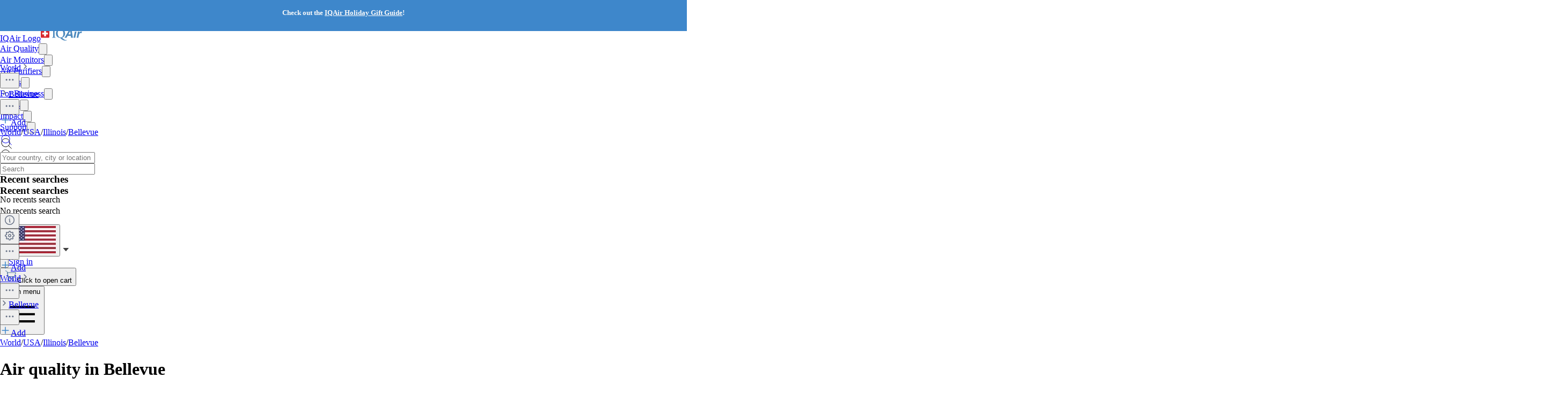

--- FILE ---
content_type: text/html; charset=utf-8
request_url: https://www.iqair.com/us/usa/illinois/bellevue
body_size: 93230
content:
<!DOCTYPE html><html lang="en" dir="ltr" class="js"><head><meta charSet="utf-8"/><meta name="viewport" content="width=device-width,initial-scale=1"/><script type="text/javascript" src="https://e486e75e09ee.edge.sdk.awswaf.com/e486e75e09ee/b1c3daab0149/challenge.js" defer=""></script><script>
            window.dataLayer = window.dataLayer || [];
            window.gtag = function () { dataLayer.push(arguments); };
            gtag('consent', 'default', {
              ad_storage: 'denied',
              analytics_storage: 'denied',
              functionality_storage: 'denied',
              personalization_storage: 'denied',
              security_storage: 'granted',
              ad_user_data: 'denied',
              ad_personalization: 'denied'
            });

            window._sp_queue = [];
            window._hasUserInteracted = false;
            window.ConsentFlags = window.ConsentFlags || {};
            window._sp_ = {
              config: {
                accountId: 2030,
                baseEndpoint: 'https://cdn.privacy-mgmt.com',
                usnat: { includeGppApi: false },
                gdpr: { includeTcfApi: false },
                ...(typeof window !== 'undefined' && window.ENV?.MODE !== 'production'
                  ? { propertyHref: 'https://www.iqair.com' }
                  : {}),
                events: {
                  onConsentReady(message_type, consentUUID, euconsent, info) {
                    const pushConsentEvent = () => {
                      if (!window._hasUserInteracted) return;
                      window.dataLayer = window.dataLayer || [];
                      window.dataLayer.push({ event: 'consent_preferences_updated' });
                    };

                    if (message_type === 'usnat' && info?.applies) {
                      window.ConsentFlags.showPrivacyLink = true;
                      window.ConsentFlags.consentFramework = message_type;
                      window.dispatchEvent(new Event('consentReady'));

                      window._sp_.usnat.getUserConsents((consents, success) => {
                        if (!success || !consents?.categories) return;

                        if (!window._hasUserInteracted) {
                          const map = Object.fromEntries(
                            consents.categories.map((c) => [c._id, c.consented])
                          );
                          const granted = {
                            ad_storage: map['648c9c48e17a3c7a82360c54'] ? 'granted' : 'denied',
                            analytics_storage: map['680256f10a4f805ef4e6b855'] ? 'granted' : 'denied',
                            functionality_storage: map['680256f10a4f805ef4e6b7d5'] ? 'granted' : 'denied',
                            personalization_storage: map['680256f10a4f805ef4e6b7d5']
                              ? 'granted'
                              : 'denied',
                            ad_user_data: map['648c9c48e17a3c7a82360c54'] ? 'granted' : 'denied',
                            ad_personalization: map['648c9c48e17a3c7a82360c54'] ? 'granted' : 'denied'
                          };
                          window.gtag?.('consent', 'update', granted);
                        }

                        pushConsentEvent();
                      });
                    } else if (message_type === 'gdpr' && info?.applies &&
                        typeof window._sp_?.gdpr?.getCustomVendorConsents === 'function')
                    {
                      window.ConsentFlags.showPrivacyLink = true;
                      window.ConsentFlags.consentFramework = message_type;
                      window.dispatchEvent(new Event('consentReady'));
                      if (false) {
                        window._sp_.gdpr.getCustomVendorConsents((vendorConsents, success) => {
                          if (!success) return;

                          const consentedPurposes = Object.fromEntries(
                            vendorConsents.consentedPurposes.map((c) => [c.name, true])
                          );

                          const granted = {
                            ad_storage: consentedPurposes['Targeting'] ? 'granted' : 'denied',
                            analytics_storage: consentedPurposes['Analytics'] ? 'granted' : 'denied',
                            functionality_storage: consentedPurposes['Functionality'] ? 'granted' : 'denied',
                            personalization_storage: consentedPurposes['Functionality'] ? 'granted' : 'denied',
                            ad_user_data: consentedPurposes['Targeting'] ? 'granted' : 'denied',
                            ad_personalization: consentedPurposes['Targeting'] ? 'granted' : 'denied',
                          };

                          window.gtag?.('consent', 'update', granted);
                        });
                      };
                      pushConsentEvent();
                    }
                  },
                  onMessageChoiceSelect() {
                    window._hasUserInteracted = true;
                  }
                }
              }
            };
          </script><link rel="preload" as="script" href="https://cdn.privacy-mgmt.com/unified/wrapperMessagingWithoutDetection.js" crossorigin="anonymous"/><script src="https://cdn.privacy-mgmt.com/unified/wrapperMessagingWithoutDetection.js" async="" crossorigin="anonymous"></script><link rel="preconnect" href="https://dev.visualwebsiteoptimizer.com"/><script id="vwoCode" nonce="077a52e6ad451754911096f189b7b76c" type="text/javascript">
            window._vwo_code ||
            (function () {
            var w=window,
            d=document;
            if (d.URL.indexOf('__vwo_disable__') > -1 || w._vwo_code) {
            return;
            }
            var account_id=1095919,
            version=2.2,
            settings_tolerance=2000,
            hide_element='body',
            background_color='white',
            hide_element_style = 'opacity:0 !important;filter:alpha(opacity=0) !important;background:' + background_color + ' !important;transition:none !important;',
            /* DO NOT EDIT BELOW THIS LINE */
            f=!1,v=d.querySelector('#vwoCode'),cc={};try{var e=JSON.parse(localStorage.getItem('_vwo_'+account_id+'_config'));cc=e&&'object'==typeof e?e:{}}catch(e){}function r(t){try{return decodeURIComponent(t)}catch(e){return t}}var s=function(){var e={combination:[],combinationChoose:[],split:[],exclude:[],uuid:null,consent:null,optOut:null},t=d.cookie||'';if(!t)return e;for(var n,i,o=/(?:^|;s*)(?:(_vis_opt_exp_(d+)_combi=([^;]*))|(_vis_opt_exp_(d+)_combi_choose=([^;]*))|(_vis_opt_exp_(d+)_split=([^:;]*))|(_vis_opt_exp_(d+)_exclude=[^;]*)|(_vis_opt_out=([^;]*))|(_vwo_global_opt_out=[^;]*)|(_vwo_uuid=([^;]*))|(_vwo_consent=([^;]*)))/g;null!==(n=o.exec(t));)try{n[1]?e.combination.push({id:n[2],value:r(n[3])}):n[4]?e.combinationChoose.push({id:n[5],value:r(n[6])}):n[7]?e.split.push({id:n[8],value:r(n[9])}):n[10]?e.exclude.push({id:n[11]}):n[12]?e.optOut=r(n[13]):n[14]?e.optOut=!0:n[15]?e.uuid=r(n[16]):n[17]&&(i=r(n[18]),e.consent=i&&3<=i.length?i.substring(0,3):null)}catch(e){}return e}();function i(){var e=function(){if(w.VWO&&Array.isArray(w.VWO))for(var e=0;e<w.VWO.length;e++){var t=w.VWO[e];if(Array.isArray(t)&&('setVisitorId'===t[0]||'setSessionId'===t[0]))return!0}return!1}(),t='a='+account_id+'&u='+encodeURIComponent(w._vis_opt_url||d.URL)+'&vn='+version+('undefined'!=typeof platform?'&p='+platform:'')+'&st='+w.performance.now();e||((n=function(){var e,t=[],n={},i=w.VWO&&w.VWO.appliedCampaigns||{};for(e in i){var o=i[e]&&i[e].v;o&&(t.push(e+'-'+o+'-1'),n[e]=!0)}if(s&&s.combination)for(var r=0;r<s.combination.length;r++){var a=s.combination[r];n[a.id]||t.push(a.id+'-'+a.value)}return t.join('|')}())&&(t+='&c='+n),(n=function(){var e=[],t={};if(s&&s.combinationChoose)for(var n=0;n<s.combinationChoose.length;n++){var i=s.combinationChoose[n];e.push(i.id+'-'+i.value),t[i.id]=!0}if(s&&s.split)for(var o=0;o<s.split.length;o++)t[(i=s.split[o]).id]||e.push(i.id+'-'+i.value);return e.join('|')}())&&(t+='&cc='+n),(n=function(){var e={},t=[];if(w.VWO&&Array.isArray(w.VWO))for(var n=0;n<w.VWO.length;n++){var i=w.VWO[n];if(Array.isArray(i)&&'setVariation'===i[0]&&i[1]&&Array.isArray(i[1]))for(var o=0;o<i[1].length;o++){var r,a=i[1][o];a&&'object'==typeof a&&(r=a.e,a=a.v,r&&a&&(e[r]=a))}}for(r in e)t.push(r+'-'+e[r]);return t.join('|')}())&&(t+='&sv='+n)),s&&s.optOut&&(t+='&o='+s.optOut);var n=function(){var e=[],t={};if(s&&s.exclude)for(var n=0;n<s.exclude.length;n++){var i=s.exclude[n];t[i.id]||(e.push(i.id),t[i.id]=!0)}return e.join('|')}();return n&&(t+='&e='+n),s&&s.uuid&&(t+='&id='+s.uuid),s&&s.consent&&(t+='&consent='+s.consent),w.name&&-1<w.name.indexOf('_vis_preview')&&(t+='&pM=true'),w.VWO&&w.VWO.ed&&(t+='&ed='+w.VWO.ed),t}code={nonce:v&&v.nonce,library_tolerance:function(){return'undefined'!=typeof library_tolerance?library_tolerance:void 0},settings_tolerance:function(){return cc.sT||settings_tolerance},hide_element_style:function(){return'{'+(cc.hES||hide_element_style)+'}'},hide_element:function(){return performance.getEntriesByName('first-contentful-paint')[0]?'':'string'==typeof cc.hE?cc.hE:hide_element},getVersion:function(){return version},finish:function(e){var t;f||(f=!0,(t=d.getElementById('_vis_opt_path_hides'))&&t.parentNode.removeChild(t),e&&((new Image).src='https://dev.visualwebsiteoptimizer.com/ee.gif?a='+account_id+e))},finished:function(){return f},addScript:function(e){var t=d.createElement('script');t.type='text/javascript',e.src?t.src=e.src:t.text=e.text,v&&t.setAttribute('nonce',v.nonce),d.getElementsByTagName('head')[0].appendChild(t)},load:function(e,t){t=t||{};var n=new XMLHttpRequest;n.open('GET',e,!0),n.withCredentials=!t.dSC,n.responseType=t.responseType||'text',n.onload=function(){if(t.onloadCb)return t.onloadCb(n,e);200===n.status?_vwo_code.addScript({text:n.responseText}):_vwo_code.finish('&e=loading_failure:'+e)},n.onerror=function(){if(t.onerrorCb)return t.onerrorCb(e);_vwo_code.finish('&e=loading_failure:'+e)},n.send()},init:function(){var e,t=this.settings_tolerance();w._vwo_settings_timer=setTimeout(function(){_vwo_code.finish()},t),'body'!==this.hide_element()?(n=d.createElement('style'),e=(t=this.hide_element())?t+this.hide_element_style():'',t=d.getElementsByTagName('head')[0],n.setAttribute('id','_vis_opt_path_hides'),v&&n.setAttribute('nonce',v.nonce),n.setAttribute('type','text/css'),n.styleSheet?n.styleSheet.cssText=e:n.appendChild(d.createTextNode(e)),t.appendChild(n)):(n=d.getElementsByTagName('head')[0],(e=d.createElement('div')).style.cssText='z-index: 2147483647 !important;position: fixed !important;left: 0 !important;top: 0 !important;width: 100% !important;height: 100% !important;background:'+background_color+' !important;',e.setAttribute('id','_vis_opt_path_hides'),e.classList.add('_vis_hide_layer'),n.parentNode.insertBefore(e,n.nextSibling));var n='https://dev.visualwebsiteoptimizer.com/j.php?'+i();-1!==w.location.search.indexOf('_vwo_xhr')?this.addScript({src:n}):this.load(n+'&x=true',{l:1})}};w._vwo_code=code;code.init();})();
          </script><link rel="stylesheet" href="/dl/assets/leaflet-gesture-handling-BvEb2b_N.css"/><link rel="stylesheet" href="/dl/assets/leaflet-DmDIEnQZ.css"/><link rel="stylesheet" href="/dl/assets/tailwind-P96xPE4-.css"/><link rel="stylesheet" href="/dl/assets/app-DyzHzf12.css"/><link rel="stylesheet" href="/dl/assets/shopify-theme-CJOqoxps.css"/><link rel="stylesheet" href="/dl/assets/css-variables-Cz0eHMj3.css"/><link rel="stylesheet" href="/dl/assets/blog-vg_SPgM_.css"/><link rel="preconnect" href="https://www.googletagmanager.com" crossorigin="anonymous"/><link rel="preconnect" href="https://cdn.shopify.com"/><link rel="preconnect" href="https://shop.app"/><link rel="icon" type="image/svg+xml" href="/dl/assets/logos/apple-touch-icon.png"/><link rel="preconnect" href="https://apps.bazaarvoice.com" crossorigin="anonymous"/><link rel="dns-prefetch" href="https://apps.bazaarvoice.com"/><link rel="preconnect" href="https://fonts.googleapis.com"/><link rel="stylesheet" href="https://fonts.googleapis.com/css2?family=Inter:ital,wght@0,400;0,500;0,700;1,400;1,700&amp;display=swap"/><link rel="stylesheet" href="/dl/assets/air-quality-places-CmtxshXC.css"/><link rel="preconnect" href="https://cdn.airvisual.net"/><title>Bellevue Air Quality Index (AQI) and USA Air Pollution | IQAir</title><meta property="og:title" content="Bellevue Air Quality Index (AQI) and USA Air Pollution | IQAir"/><meta property="twitter:title" content="Bellevue Air Quality Index (AQI) and USA Air Pollution | IQAir"/><meta name="description" content="Bellevue Air Quality Index (AQI) is now Good. Get real-time, historical and forecast PM2.5 and weather data. Read the air pollution in Bellevue, USA wit..."/><meta property="og:description" content="Bellevue Air Quality Index (AQI) is now Good. Get real-time, historical and forecast PM2.5 and weather data. Read the air pollution in Bellevue, USA wit..."/><meta property="twitter:description" content="Bellevue Air Quality Index (AQI) is now Good. Get real-time, historical and forecast PM2.5 and weather data. Read the air pollution in Bellevue, USA wit..."/><meta property="twitter:site" content="@airvisual"/><meta property="twitter:creator" content="@airvisual"/><link rel="canonical" href="https://www.iqair.com/us/usa/illinois/bellevue"/><meta property="og:url" content="https://www.iqair.com/us/usa/illinois/bellevue"/><script type="application/ld+json">{"@context":"https://schema.org","@type":"Organization","name":"IQAir","logo":"https://www.iqair.com/dl/web/logos/ic-logo-iq-air-blue.svg","sameAs":["https://www.facebook.com/iqair","https://twitter.com/IQAir","https://www.linkedin.com/company/the-iqair-group","https://www.instagram.com/iqair/","https://www.youtube.com/IQAir","https://www.pinterest.com/IQAir/","https://play.google.com/store/apps/details?id=com.airvisual&hl=en_US&gl=US","https://apps.apple.com/us/app/iqair-airvisual-air-quality/id1048912974"],"contactPoint":[{"@type":"ContactPoint","telephone":"+1-866-488-1918","contactType":"customer service","areaServed":"US"},{"@type":"ContactPoint","telephone":"+86-400-108-5117","contactType":"customer service","areaServed":"CN"}],"url":"https://www.iqair.com/us/usa/illinois/bellevue","potentialAction":{"@type":"SearchAction","target":"https://www.iqair.com/us/search-results?q={search_term}","query":"required name='search_term'"}}</script></head><body data-button-hover="standard" data-hover-style="plain" data-rounded-button="round" data-rounded-input="round-slight" data-rounded-block="round" data-rounded-card="round" data-title-animation="true" data-page-rendering="true" data-lazy-image="true"><style>
          .shopify-theme {
             --font-button-text-transform: uppercase;
          }
        </style><script nonce="077a52e6ad451754911096f189b7b76c">window.ENV = {"MODE":"production","SENTRY_DSN":"https://8e3aea2ba071c511ad8e9f1d0b91dd04@o446702.ingest.us.sentry.io/4508132736892928","SENTRY_ENVIRONMENT":"production","SENTRY_SAMPLE_RATE":"0.05","SENTRY_RELEASE":"5af7df4221ba37b7633c8567a24ffbd8c954e104","SENTRY_PRODUCT_SAMPLING_RATE":"0.1","GOOGLE_TAG_MANAGER_ID":"GTM-PPQMD6","FACEBOOK_LOGIN_APP_ID":"398656046993675","GOOGLE_LOGIN_CLIENT_ID":"351521898-5bj7u78k0elfc3pod2gkejvfnju8hncf.apps.googleusercontent.com","APPLE_LOGIN_CLIENT_ID":"4235W294QP.com.airvisual.airvisual","PUBLIC_STORE_DOMAIN":"shop.iqair.com","IQAIR_DASHBOARD_DOMAIN":"dashboard.iqair.com","WAF_SDK":"https://e486e75e09ee.edge.sdk.awswaf.com/e486e75e09ee/b1c3daab0149/challenge.js","CUSTOM_EMBEDDABLE_MAP_CONSTANTS_HOST":"https://www.airvisual.com","AIRVISUAL_CDN_DOMAIN":"https://cdn.airvisual.net","AIRVISUAL_OSM_DOMAIN":"https://osm.airvisual.net","AIRVISUAL_WIND_URL":"https://website-api.airvisual.com/prod/current-wind-surface-level-gfs-1.0.json","AIRVISUAL_EARTH_URL":"https://www.iqair.com/app/earth"}</script><span hidden="" style="position:fixed;top:1px;left:1px;width:1px;height:0;padding:0;margin:-1px;overflow:hidden;clip:rect(0, 0, 0, 0);white-space:nowrap;border-width:0;display:none"></span><div id="section-cart-drawer" class="shopify-theme shopify-section shopify-section-group-overlay-group "><cart-drawer id="CartDrawer" class="cart-drawer drawer drawer--end pointer-events-none fixed bottom-0 left-0 z-55 h-full w-full" role="dialog" aria-modal="true" aria-label="Cart" data-section-id="cart-drawer" hidden="true"><overlay-element aria-controls="CartDrawer" class="overlay fixed-modal pointer-events-none invisible fixed bottom-0 left-0 h-screen w-full opacity-0" id="overlay-element-close" aria-expanded="false"></overlay-element><div class="drawer__inner absolute top-0 z-1000 flex h-full w-full flex-col overflow-hidden"><gesture-element class="drawer__header invisible relative flex justify-between opacity-0"><!--$--><ul class="drawer__tabs flex gap-10" is="tab-list" data-testid="cart-header-tabs"><li data-testid="cart-header-cart-tab"><button class="drawer__tab relative" type="button" aria-controls="MiniCart-cart-drawer" aria-expanded="true" data-testid="cart-header-cart-button"><span class="drawer__title heading text-2xl leading-none tracking-tight lg:text-3xl" data-testid="cart-header-cart-title">Cart</span><cart-count class="count absolute text-xs leading-none font-medium lg:text-sm " aria-label="general.cart.cart_count" data-testid="cart-header-cart-count"></cart-count></button></li></ul><!--/$--><button class="button button--secondary button--close drawer__close hidden items-center justify-center sm:flex" type="button" is="hover-button" aria-controls="CartDrawer" aria-expanded="false" aria-label="Close"><span class="btn-fill" data-fill="true"></span><span class="btn-text"><svg class="icon icon-close icon-sm" viewBox="0 0 20 20" stroke="currentColor" fill="none" xmlns="http://www.w3.org/2000/svg"><path stroke-linecap="round" stroke-linejoin="round" d="M5 15L15 5M5 5L15 15"></path></svg></span></button></gesture-element><!--$--><!--/$--></div></cart-drawer></div><div class="announcement-section shopify-theme sticky z-30"><div id="section-announcement-bar" class="shopify-theme shopify-section shopify-section-group-header-group topbar-section"><style>
          .shopify-theme {
            --topbar-height: var(--sp-12);
          }

          @media screen and (min-width: 1536px) {
            .shopify-theme {
              --topbar-height: var(--sp-14);
            }
          }
          #section-announcement-bar {
            --gradient-background: #3e87cb;
            --color-background: 62 135 203;
            --color-foreground: 250 250 250;
            --color-highlight: 255 221 191;
          }

          /* Custom CSS */
    #section-announcement-bar p {text-align: center !important;}


        </style><div class="topbar topbar--center page-width page-width--full section relative grid h-full w-full items-center py-0" style="height:48px"><div class="announcement-bar relative flex h-full justify-center lg:justify-center without-nav"><announcement-bar id="Slider-announcement-bar" class="announcement__slides flickity flex h-full w-full justify-center" autoplay="true" autoplay-speed="7"><div class="announcement__slide flex h-full"><div class="announcement__content flex items-center gap-2"><p class="announcement-text leading-tight md:hidden"><strong>Check out the </strong><a href="/us/give-the-gift-of-clean-air-gift-guide" title="IQAir Holiday Gift Guide"><span style="text-decoration:underline"><strong>IQAir Holiday Gift Guide</strong></span></a><strong>!</strong></p><p class="announcement-text hidden leading-tight md:block"><strong>Check out the </strong><a href="/us/give-the-gift-of-clean-air-gift-guide" title="IQAir Holiday Gift Guide"><span style="text-decoration:underline"><strong>IQAir Holiday Gift Guide</strong></span></a><strong>!</strong></p></div></div><div class="announcement__slide flex h-full" aria-hidden="true"><div class="announcement__content flex items-center gap-2"><p class="announcement-text leading-tight md:hidden"><strong>Visit our </strong><a href="/us/experience-center" target="_blank" rel="noopener noreferrer"><span style="text-decoration:underline"><strong>Clean Air Experience Center</strong></span></a>, call <a href="tel:+18773047247" target="_blank" title="+1 (877) 304-7247" rel="noopener noreferrer"><span style="text-decoration:underline"><strong>+1 (877) 304-7247</strong></span></a><strong> or </strong><a href="https://meetings.hubspot.com/iqairsolutions/meet-with-a-solutions-specialist?uuid=c69365de-acfd-46ca-9269-30981ff82c0d" title="https://meetings.hubspot.com/iqairsolutions/meet-with-a-solutions-specialist?uuid=c69365de-acfd-46ca-9269-30981ff82c0d"><span style="text-decoration:underline"><strong>schedule a call</strong></span></a><strong>. </strong></p><p class="announcement-text hidden leading-tight md:block"><strong>Visit our </strong><a href="/us/experience-center" target="_blank" rel="noopener noreferrer"><span style="text-decoration:underline"><strong>Clean Air Experience Center</strong></span></a>, call <a href="tel:+18773047247" target="_blank" title="+1 (877) 304-7247" rel="noopener noreferrer"><span style="text-decoration:underline"><strong>+1 (877) 304-7247</strong></span></a><strong> or </strong><a href="https://meetings.hubspot.com/iqairsolutions/meet-with-a-solutions-specialist?uuid=c69365de-acfd-46ca-9269-30981ff82c0d" title="https://meetings.hubspot.com/iqairsolutions/meet-with-a-solutions-specialist?uuid=c69365de-acfd-46ca-9269-30981ff82c0d"><span style="text-decoration:underline"><strong>schedule a call</strong></span></a><strong>. </strong></p></div></div><div class="announcement__slide flex h-full" aria-hidden="true"><div class="announcement__content flex items-center gap-2"><p class="announcement-text leading-tight md:hidden">SPECIAL HOLIDAY PROMO: Get a <strong>FREE </strong>10 pack of masks with every Room Air Purifier order</p><p class="announcement-text hidden leading-tight md:block">SPECIAL HOLIDAY PROMO: Get a <strong>FREE </strong>10 pack of masks with every Room Air Purifier order</p></div></div></announcement-bar></div></div></div></div><div class="flex min-h-screen flex-col"><header data-testid="page-header" class="app-header sticky top-0 z-30 w-full"><div class="flex w-full justify-center bg-white" style="height:var(--header-height-app)"><nav aria-label="Top Navigation" class="xxl:max-w-full mx-[18px] flex h-full w-full max-w-xl items-center justify-center md:mx-8"><a class="flex h-[42px] min-w-[112px] items-center" href="/us/"><span class="sr-only">IQAir Logo</span><img alt="IQAir Logo icon" src="/dl/assets/logos/ic-logo-iq-air-blue.svg" class="h-full w-full flex-none" loading="lazy" width="77" height="29"/></a><div class="h-full w-full"><div class="flex h-full w-full max-w-xl flex-1 items-center justify-end gap-5 lg:justify-between lg:gap-0 xxl:absolute xxl:ml-0 xxl:left-1/2 xxl:-translate-x-1/2 xxl:h-[var(--header-height-app)]"><div aria-label="Main Navigation" class="w-full" role="navigation" data-testis="nav-menu"><div class="flex w-full flex-col lg:h-full lg:w-full lg:flex-row lg:items-center lg:justify-start lg:gap-2 xl:gap-2 hidden lg:flex lg:pr-[10px]" role="list"><div role="listitem" class="flex w-full items-center justify-between gap-8 py-[14px] pr-2 pl-4 lg:w-[max-content] lg:min-w-[max-content] lg:justify-center lg:gap-0 lg:px-0 lg:py-0"><a class="font-body-l-medium lg:font-body-m-medium lg:hover:text-blue-active lg:hover:bg-blue-active-bgr text-text-primary flex h-full w-full rounded-sm px-1 lg:min-w-[max-content] lg:justify-center lg:py-2 lg:text-black xl:px-[10px] xl:py-3" aria-label="Air Quality" href="/us/world-air-quality">Air Quality</a><button class="hit box flex h-full w-[56px] cursor-pointer items-center justify-end lg:hidden" type="button" aria-label="Toggle submenu for Air Quality"><svg xmlns="http://www.w3.org/2000/svg" viewBox="0 0 20 20" data-testid="icon-caret" fill="transparent" stroke="currentColor" class="h-5 w-5 h-6 w-6 text-gray-500 transition -rotate-90"><title>Caret</title><path d="M14 8L10 12L6 8" stroke-width="1"></path></svg></button></div><div role="listitem" class="flex w-full items-center justify-between gap-8 py-[14px] pr-2 pl-4 lg:w-[max-content] lg:min-w-[max-content] lg:justify-center lg:gap-0 lg:px-0 lg:py-0"><a class="font-body-l-medium lg:font-body-m-medium lg:hover:text-blue-active lg:hover:bg-blue-active-bgr text-text-primary flex h-full w-full rounded-sm px-1 lg:min-w-[max-content] lg:justify-center lg:py-2 lg:text-black xl:px-[10px] xl:py-3" aria-label="Air Monitors" href="/us/products/air-quality-monitors">Air Monitors</a><button class="hit box flex h-full w-[56px] cursor-pointer items-center justify-end lg:hidden" type="button" aria-label="Toggle submenu for Air Monitors"><svg xmlns="http://www.w3.org/2000/svg" viewBox="0 0 20 20" data-testid="icon-caret" fill="transparent" stroke="currentColor" class="h-5 w-5 h-6 w-6 text-gray-500 transition -rotate-90"><title>Caret</title><path d="M14 8L10 12L6 8" stroke-width="1"></path></svg></button></div><div role="listitem" class="flex w-full items-center justify-between gap-8 py-[14px] pr-2 pl-4 lg:w-[max-content] lg:min-w-[max-content] lg:justify-center lg:gap-0 lg:px-0 lg:py-0"><a class="font-body-l-medium lg:font-body-m-medium lg:hover:text-blue-active lg:hover:bg-blue-active-bgr text-text-primary flex h-full w-full rounded-sm px-1 lg:min-w-[max-content] lg:justify-center lg:py-2 lg:text-black xl:px-[10px] xl:py-3" aria-label="Air Purifiers" href="/us/products/air-purifiers">Air Purifiers</a><button class="hit box flex h-full w-[56px] cursor-pointer items-center justify-end lg:hidden" type="button" aria-label="Toggle submenu for Air Purifiers"><svg xmlns="http://www.w3.org/2000/svg" viewBox="0 0 20 20" data-testid="icon-caret" fill="transparent" stroke="currentColor" class="h-5 w-5 h-6 w-6 text-gray-500 transition -rotate-90"><title>Caret</title><path d="M14 8L10 12L6 8" stroke-width="1"></path></svg></button></div><div role="listitem" class="flex w-full items-center justify-between gap-8 py-[14px] pr-2 pl-4 lg:w-[max-content] lg:min-w-[max-content] lg:justify-center lg:gap-0 lg:px-0 lg:py-0"><a class="font-body-l-medium lg:font-body-m-medium lg:hover:text-blue-active lg:hover:bg-blue-active-bgr text-text-primary flex h-full w-full rounded-sm px-1 lg:min-w-[max-content] lg:justify-center lg:py-2 lg:text-black xl:px-[10px] xl:py-3" aria-label="Filters" href="/us/products/replacement-filters">Filters</a><button class="hit box flex h-full w-[56px] cursor-pointer items-center justify-end lg:hidden" type="button" aria-label="Toggle submenu for Filters"><svg xmlns="http://www.w3.org/2000/svg" viewBox="0 0 20 20" data-testid="icon-caret" fill="transparent" stroke="currentColor" class="h-5 w-5 h-6 w-6 text-gray-500 transition -rotate-90"><title>Caret</title><path d="M14 8L10 12L6 8" stroke-width="1"></path></svg></button></div><div role="listitem" class="flex w-full items-center justify-between gap-8 py-[14px] pr-2 pl-4 lg:w-[max-content] lg:min-w-[max-content] lg:justify-center lg:gap-0 lg:px-0 lg:py-0"><a class="font-body-l-medium lg:font-body-m-medium lg:hover:text-blue-active lg:hover:bg-blue-active-bgr text-text-primary flex h-full w-full rounded-sm px-1 lg:min-w-[max-content] lg:justify-center lg:py-2 lg:text-black xl:px-[10px] xl:py-3" aria-label="For Business" href="/us/commercial-air-purifiers">For Business</a><button class="hit box flex h-full w-[56px] cursor-pointer items-center justify-end lg:hidden" type="button" aria-label="Toggle submenu for For Business"><svg xmlns="http://www.w3.org/2000/svg" viewBox="0 0 20 20" data-testid="icon-caret" fill="transparent" stroke="currentColor" class="h-5 w-5 h-6 w-6 text-gray-500 transition -rotate-90"><title>Caret</title><path d="M14 8L10 12L6 8" stroke-width="1"></path></svg></button></div><div role="listitem" class="flex w-full items-center justify-between gap-8 py-[14px] pr-2 pl-4 lg:w-[max-content] lg:min-w-[max-content] lg:justify-center lg:gap-0 lg:px-0 lg:py-0"><a class="font-body-l-medium lg:font-body-m-medium lg:hover:text-blue-active lg:hover:bg-blue-active-bgr text-text-primary flex h-full w-full rounded-sm px-1 lg:min-w-[max-content] lg:justify-center lg:py-2 lg:text-black xl:px-[10px] xl:py-3" aria-label="News" href="/us/newsroom">News</a><button class="hit box flex h-full w-[56px] cursor-pointer items-center justify-end lg:hidden" type="button" aria-label="Toggle submenu for News"><svg xmlns="http://www.w3.org/2000/svg" viewBox="0 0 20 20" data-testid="icon-caret" fill="transparent" stroke="currentColor" class="h-5 w-5 h-6 w-6 text-gray-500 transition -rotate-90"><title>Caret</title><path d="M14 8L10 12L6 8" stroke-width="1"></path></svg></button></div><div role="listitem" class="flex w-full items-center justify-between gap-8 py-[14px] pr-2 pl-4 lg:w-[max-content] lg:min-w-[max-content] lg:justify-center lg:gap-0 lg:px-0 lg:py-0"><a class="font-body-l-medium lg:font-body-m-medium lg:hover:text-blue-active lg:hover:bg-blue-active-bgr text-text-primary flex h-full w-full rounded-sm px-1 lg:min-w-[max-content] lg:justify-center lg:py-2 lg:text-black xl:px-[10px] xl:py-3" aria-label="Impact" href="/us/about-iqair/our-causes">Impact</a><button class="hit box flex h-full w-[56px] cursor-pointer items-center justify-end lg:hidden" type="button" aria-label="Toggle submenu for Impact"><svg xmlns="http://www.w3.org/2000/svg" viewBox="0 0 20 20" data-testid="icon-caret" fill="transparent" stroke="currentColor" class="h-5 w-5 h-6 w-6 text-gray-500 transition -rotate-90"><title>Caret</title><path d="M14 8L10 12L6 8" stroke-width="1"></path></svg></button></div><div role="listitem" class="flex w-full items-center justify-between gap-8 py-[14px] pr-2 pl-4 lg:w-[max-content] lg:min-w-[max-content] lg:justify-center lg:gap-0 lg:px-0 lg:py-0"><a class="font-body-l-medium lg:font-body-m-medium lg:hover:text-blue-active lg:hover:bg-blue-active-bgr text-text-primary flex h-full w-full rounded-sm px-1 lg:min-w-[max-content] lg:justify-center lg:py-2 lg:text-black xl:px-[10px] xl:py-3" aria-label="Support" href="/us/support">Support</a><button class="hit box flex h-full w-[56px] cursor-pointer items-center justify-end lg:hidden" type="button" aria-label="Toggle submenu for Support"><svg xmlns="http://www.w3.org/2000/svg" viewBox="0 0 20 20" data-testid="icon-caret" fill="transparent" stroke="currentColor" class="h-5 w-5 h-6 w-6 text-gray-500 transition -rotate-90"><title>Caret</title><path d="M14 8L10 12L6 8" stroke-width="1"></path></svg></button></div></div></div><div class="mdlg:w-full xxl:mr-10 mdlg:max-w-[250px] xl:mr-[30px] xl:ml-[38px] xl:w-full xl:max-w-[250px]"><div class="relative flex w-full items-center justify-end"><a class="mdlg:hidden lg:bg-gray-very-light flex h-12 w-7 translate-x-1 cursor-pointer items-center justify-center bg-none md:w-12 md:translate-x-2 lg:flex lg:w-12 lg:-translate-x-1 xl:hidden" data-testid="search-button" aria-label="Mobile search button icon" data-discover="true" href="/us/mobile-search?includeWebsiteSearch=true"><svg xmlns="http://www.w3.org/2000/svg" viewBox="0 0 24 24" class="text-blue-active mdlg:hidden lg:text-text-primary h-6 w-6 lg:flex" width="24" height="24"><g fill="none" fill-rule="evenodd"><path d="M0 24h24V0H0z"></path><path stroke="currentColor" stroke-linecap="round" stroke-linejoin="round" d="M5.045 15.871a7.655 7.655 0 0 1 0-10.827 7.655 7.655 0 0 1 10.827 0 7.655 7.655 0 0 1 0 10.827 7.655 7.655 0 0 1-10.827 0zm16.257 5.431l-5.063-5.064"></path></g></svg></a><div class="mdlg:bg-gray-light-borders mdlg:relative mdlg:flex mdlg:rounded-lg hidden h-12 cursor-pointer overflow-hidden lg:hidden xl:flex" data-testid="search-input-wrapper"><svg xmlns="http://www.w3.org/2000/svg" viewBox="0 0 24 24" class="text-text-primary absolute top-1/2 left-3 h-5 w-5 -translate-y-1/2" width="24" height="24" data-testid="search-icon"><g fill="none" fill-rule="evenodd"><path d="M0 24L24 24 24 0 0 0z"></path><path stroke="currentColor" stroke-linecap="round" stroke-linejoin="round" d="M5.045 15.871c-2.99-2.989-2.99-7.837 0-10.827 2.989-2.99 7.837-2.99 10.827 0s2.99 7.838 0 10.827c-2.99 2.99-7.838 2.99-10.827 0zM21.302 21.302L16.239 16.238"></path></g></svg><form method="get" action="/" class="w-full"><input class="text-input-text caret-input-text h-full w-full cursor-pointer border border-none px-[38px] outline-none placeholder:text-gray-400" placeholder="Search" name="q" type="search" autoComplete="off" data-testid="search-input" list=":R9kccn5H1:"/></form></div><div class="border-gray-light-borders absolute top-full right-0 z-50 h-auto max-h-[400px] overflow-hidden rounded-lg border bg-white shadow-md mt-2 w-[470px] hidden" data-testid="search-results-dialog"><div class="flex w-full flex-col"><div class="flex-1"><section class="xxl:max-w-xl mx-auto w-full max-w-lg !px-0" data-testid="content-container"><div class="h-full"><div><h3 class="text-blue-dark lgsm:px-6 mt-[18px] mb-2 px-4 text-xs font-bold tracking-tight">Recent searches</h3><p class="text-text-primary lgsm:px-6 px-4 py-3 text-sm">No recents search</p></div></div></section></div></div></div></div></div></div><span hidden="" style="position:fixed;top:1px;left:1px;width:1px;height:0;padding:0;margin:-1px;overflow:hidden;clip:rect(0, 0, 0, 0);white-space:nowrap;border-width:0;display:none"></span></div><div class="z-20 flex h-full translate-x-3 items-center"><div class="mr-3 flex h-full items-center md:mr-1 xl:mr-4"><div class="flex cursor-pointer py-3 lg:max-w-[56px] lg:items-center lg:justify-center lg:gap-1 xxl:mr-1 hidden h-full w-auto items-center lg:mr-1 lg:flex xl:mr-3" data-testid="country-selector-toggle" aria-label="Choose your region or country" title="Choose your region or country" role="button" tabindex="0"><button data-testid="country-flag" class="flex h-auto cursor-pointer items-center text-gray-700 h-6 w-10" lang="en" aria-label="Select USA" tabindex="-1"><img alt="USA flag" class="block w-10" src="https://cdn.airvisual.net/flags/usa.jpg" loading="lazy" width="96" height="51"/></button><svg xmlns="http://www.w3.org/2000/svg" viewBox="0 0 20 20" width="18" height="18" fill="currentColor" class="h-5 w-5 text-text-primary h-[18px] w-[18px] rotate-0"><g fill="none" fill-rule="evenodd"><path d="M0 0h24v24H0z"></path><path d="M11.24 15.114L6 9h12l-5.24 6.114a1 1 0 0 1-1.52 0z" fill="#414141"></path></g></svg></div><div class="mr-1 flex h-full w-auto items-center"><button class="flex h-10 w-7 cursor-pointer items-center justify-center md:w-10 lg:hidden" data-testid="login-button"><svg xmlns="http://www.w3.org/2000/svg" viewBox="0 0 160 160" class="h-6 w-6"><title>Account</title><g fill="none" fill-rule="evenodd"><path fill="#DCE5EE" d="M160 80c0 44.176-35.824 80-80 80S0 124.176 0 80 35.824 0 80 0s80 35.824 80 80"></path><path fill="#879CB2" d="M80 24.152c18.56 0 33.616 15.04 33.616 33.608v10.552c0 18.864-12.512 28.032-15.36 36.56-2.6 7.816 5.632 12.704 15.864 16.408 10.216 3.704 14.864 5.096 22.496 7.936 1.633.609 3.171 1.377 4.596 2.286C126.538 148.927 104.56 160 80 160c-24.56 0-46.538-11.073-61.214-28.497 1.427-.91 2.965-1.678 4.598-2.287 7.632-2.84 12.28-4.232 22.496-7.936 10.232-3.704 18.464-8.592 15.864-16.408-2.848-8.528-15.36-17.696-15.36-36.56V57.76c0-18.568 15.056-33.608 33.616-33.608z"></path></g></svg><span hidden="" style="position:fixed;top:1px;left:1px;width:1px;height:0;padding:0;margin:-1px;overflow:hidden;clip:rect(0, 0, 0, 0);white-space:nowrap;border-width:0;display:none"></span></button><a class="hidden h-10 min-w-10 cursor-pointer items-center justify-center lg:flex" data-testid="login-link" href="/us/account/login"><span class="text-text-primary hidden h-full cursor-pointer items-center px-2 text-[16px] font-medium text-nowrap lg:flex">Sign in</span></a></div><button class="flex h-10 w-7 cursor-pointer items-center md:w-10" aria-controls="CartDrawer"><!--$--><div class="group relative flex h-full w-full cursor-pointer items-center justify-center text-[12px]" aria-label="Open cart" data-testid="cart-badge"><img src="/dl/assets/svg/ic-shop.svg" alt="Cart" class="h-[25px]" loading="lazy" width="24" height="25"/><span class="sr-only">Click to open cart</span></div><!--/$--></button></div><div class="group flex h-full w-auto items-center lg:hidden" data-testid="menu-toggle"><button data-testid="menu-toggle-btn" type="button" class="text-indicator-active relative flex h-10 w-10 cursor-pointer items-center justify-center overflow-hidden rounded-full lg:hidden"><span class="bg-border absolute inset-0 scale-0 rounded-full opacity-0 transition-all duration-100 ease-out group-active:scale-100 group-active:opacity-100"></span><span class="sr-only">Open menu</span><svg xmlns="http://www.w3.org/2000/svg" viewBox="0 0 20 20" aria-hidden="true" fill="currentColor" stroke="currentColor" class="h-5 w-5 relative z-10 h-6 w-6"><title>Menu</title><line x1="3" y1="6.375" x2="17" y2="6.375" stroke-width="1.25"></line><line x1="3" y1="10.375" x2="17" y2="10.375" stroke-width="1.25"></line><line x1="3" y1="14.375" x2="17" y2="14.375" stroke-width="1.25"></line></svg></button></div></div></nav></div></header><main id="main-content" role="main" class="flex-1 has-[.mobile-search]:sticky has-[.mobile-search]:top-[var(--header-height-app)] has-[.mobile-search]:z-40" aria-labelledby="page-title"><div class="sticky top-[var(--content-position-top)] z-5 h-px w-full bg-black opacity-6"></div><div class="lgsm:hidden flex h-[52px] w-full items-center bg-white px-2.5 py-2"><div class="lgsm:hidden flex h-[52px] w-full items-center justify-start overflow-hidden text-sm text-gray-500"><div class="grid w-full grid-cols-[1fr_minmax(0,_auto)] items-center gap-1"><div class="flex w-full items-center truncate text-xs"><a class="bg-transparent leading-5 font-medium text-gray-500" href="/us/world-air-quality">World</a><img src="/dl/assets/svg/ic-cheveron-sm-right-outline-gray-500-16.svg" width="16" height="16" alt="Arrow icon"/><div class="relative flex flex-none" data-headlessui-state=""><button class="cursor-pointer border-none outline-none" type="button" aria-expanded="false" data-headlessui-state=""><img src="/dl/assets/svg/ic-dots-horizontal-outline-24.svg" alt="Open settings dialog" class="h-5 w-5"/></button></div><span hidden="" style="position:fixed;top:1px;left:1px;width:1px;height:0;padding:0;margin:-1px;overflow:hidden;clip:rect(0, 0, 0, 0);white-space:nowrap;border-width:0;display:none"></span><img src="/dl/assets/svg/ic-cheveron-sm-right-outline-gray-500-16.svg" width="16" height="16" alt="Arrow icon"/><a class="truncate leading-5 font-bold text-gray-500" href="/us/usa/illinois/bellevue">Bellevue</a></div><div class="flex flex-none items-center gap-2"><button class="hover:bg-mobile-search-bg flex h-9 w-9 min-w-9 cursor-pointer items-center justify-center rounded-lg border border-[#D0D5DD] bg-white shadow-[0_1px_2px_#0000000d] focus:shadow-[0_0_0_4px_#f3f5f7]"><img src="/dl/assets/svg/ic-dots-horizontal-outline-24.svg" alt="Open settings dialog" class="h-5 w-5"/></button><span hidden="" style="position:fixed;top:1px;left:1px;width:1px;height:0;padding:0;margin:-1px;overflow:hidden;clip:rect(0, 0, 0, 0);white-space:nowrap;border-width:0;display:none"></span><span hidden="" style="position:fixed;top:1px;left:1px;width:1px;height:0;padding:0;margin:-1px;overflow:hidden;clip:rect(0, 0, 0, 0);white-space:nowrap;border-width:0;display:none"></span><span hidden="" style="position:fixed;top:1px;left:1px;width:1px;height:0;padding:0;margin:-1px;overflow:hidden;clip:rect(0, 0, 0, 0);white-space:nowrap;border-width:0;display:none"></span><div tabindex="0" aria-describedby="tooltip" data-tooltip-trigger=""><a class="h-9 min-h-9 border-blue-lighter flex min-w-11 flex-row items-center justify-center gap-1 rounded-lg border bg-blue-50 py-3 pr-5 pl-4 font-medium whitespace-nowrap text-blue-600 shadow-2xl" data-testid="login-link" href="/us/account/login"><img src="/dl/assets/svg/plus-outline-blue-500.svg" width="20" height="20" alt="Add to favorites"/>Add</a></div><div class="className=&quot;z-20 flex flex-col gap-4 rounded-lg bg-black p-2 text-[10px] text-white shadow-xl" role="tooltip" aria-hidden="true" hidden="" style="position:absolute"><div>Click the &quot;Add&quot; button (+) to follow this location in your &quot;Places&quot; list for quick access. This feature requires you to sign in.</div></div></div></div></div><div class="lgsm:flex hidden text-sm text-gray-500"><a class="truncate bg-transparent text-xs leading-5 hover:text-gray-500 font-normal" href="/us/world-air-quality">World</a><span class="px-1">/</span><a class="truncate bg-transparent text-xs leading-5 hover:text-gray-500 font-normal" href="/us/usa">USA</a><span class="px-1">/</span><a class="truncate bg-transparent text-xs leading-5 hover:text-gray-500 font-normal" href="/us/usa/illinois">Illinois</a><span class="px-1">/</span><a class="truncate bg-transparent text-xs leading-5 hover:text-gray-500 font-bold" href="/us/usa/illinois/bellevue">Bellevue</a></div></div><div class="bg-linear-gradient relative"><div class="lgsm:flex absolute hidden h-[900px] w-full bg-[radial-gradient(40%_44%_at_66%_23%,rgba(168,224,95,0.455)_4.5%,rgba(253,225,128,0)_100%)]"></div><div class="lgsm:gap-12 lgsm:px-6 lgsm:pt-8 lgsm:pb-12 lgsm:max-w-5xl relative mx-auto flex w-full flex-col gap-4 p-4 min-[1536px]:max-w-[1280px] min-[1536px]:px-8 min-[1536px]:pt-8 min-[1536px]:pb-12"><div class="lgsm:gap-12 flex w-full flex-col gap-4"><div class="lgsm:flex lgsm:shrink lgsm:flex-row gap-2"><div class="lgsm:flex hidden w-full items-center gap-3"><div class="relative z-9 flex w-full items-center"><div class="relative cursor-pointer overflow-hidden rounded-lg flex h-11 w-full border border-gray-300 input-shadow bg-white px-10" data-testid="search-input-wrapper"><svg xmlns="http://www.w3.org/2000/svg" viewBox="0 0 24 24" class="text-text-primary absolute top-1/2 left-3 h-5 w-5 -translate-y-1/2" width="24" height="24" data-testid="search-icon"><g fill="none" fill-rule="evenodd"><path d="M0 24L24 24 24 0 0 0z"></path><path stroke="currentColor" stroke-linecap="round" stroke-linejoin="round" d="M5.045 15.871c-2.99-2.989-2.99-7.837 0-10.827 2.989-2.99 7.837-2.99 10.827 0s2.99 7.838 0 10.827c-2.99 2.99-7.838 2.99-10.827 0zM21.302 21.302L16.239 16.238"></path></g></svg><form method="get" action="/us/usa/illinois/bellevue" class="w-full"><input class="h-full w-full cursor-pointer text-sm text-gray-700 border border-none outline-none placeholder:text-gray-400" placeholder="Your country, city or location..." name="q" type="search" autoComplete="off" data-testid="search-input" list="search-queries-datalist"/><input type="hidden" name="filter" value="aqi"/></form></div><div class="border-gray-light-borders absolute top-full right-0 z-50 h-auto max-h-[400px] overflow-hidden rounded-lg border bg-white shadow-md mt-2 w-[470px] hidden w-full" data-testid="search-results-dialog"><div class="flex w-full flex-col"><div class="flex-1"><section class="xxl:max-w-xl mx-auto w-full max-w-lg !px-0 xxl:max-w-none max-w-none" data-testid="content-container"><div class="h-full"><div><h3 class="text-blue-dark lgsm:px-6 mt-[18px] mb-2 px-4 text-xs font-bold tracking-tight">Recent searches</h3><p class="text-text-primary lgsm:px-6 px-4 py-3 text-sm">No recents search</p></div></div></section></div></div></div></div><button class="hover:bg-mobile-search-bg flex h-11 w-11 min-w-11 cursor-pointer items-center justify-center rounded-lg border border-gray-300 bg-white shadow-xs"><img src="/dl/assets/svg/ic-information-circle-outline-gray-500.svg" alt="Open resources dialog" class="h-5 w-5"/></button><span hidden="" style="position:fixed;top:1px;left:1px;width:1px;height:0;padding:0;margin:-1px;overflow:hidden;clip:rect(0, 0, 0, 0);white-space:nowrap;border-width:0;display:none"></span><div class="relative" data-headlessui-state=""><button class="hover:bg-mobile-search-bg flex h-11 w-11 min-w-11 cursor-pointer items-center justify-center rounded-lg border border-gray-300 bg-white shadow-xs" type="button" aria-expanded="false" data-headlessui-state=""><img src="/dl/assets/svg/ic-setting-gray-500.svg" alt="Open settings dialog" class="h-5 w-5"/></button></div><span hidden="" style="position:fixed;top:1px;left:1px;width:1px;height:0;padding:0;margin:-1px;overflow:hidden;clip:rect(0, 0, 0, 0);white-space:nowrap;border-width:0;display:none"></span><div class="relative" data-headlessui-state=""><button class="hover:bg-mobile-search-bg flex h-11 w-11 min-w-11 cursor-pointer items-center justify-center rounded-lg border border-gray-300 bg-white shadow-xs" type="button" aria-expanded="false" data-headlessui-state=""><img src="/dl/assets/svg/ic-dots-horizontal-outline-24.svg" alt="Open settings dialog" class="h-5 w-5"/></button></div><span hidden="" style="position:fixed;top:1px;left:1px;width:1px;height:0;padding:0;margin:-1px;overflow:hidden;clip:rect(0, 0, 0, 0);white-space:nowrap;border-width:0;display:none"></span><span hidden="" style="position:fixed;top:1px;left:1px;width:1px;height:0;padding:0;margin:-1px;overflow:hidden;clip:rect(0, 0, 0, 0);white-space:nowrap;border-width:0;display:none"></span></div><div class="lgsm:block hidden"><div tabindex="0" aria-describedby="tooltip" data-tooltip-trigger=""><a class="h-11 min-h-11 border-blue-lighter flex min-w-11 flex-row items-center justify-center gap-1 rounded-lg border bg-blue-50 py-3 pr-5 pl-4 font-medium whitespace-nowrap text-blue-600 shadow-2xl" data-testid="login-link" href="/us/account/login"><img src="/dl/assets/svg/plus-outline-blue-500.svg" width="20" height="20" alt="Add to favorites"/>Add</a></div><div class="className=&quot;z-20 flex flex-col gap-4 rounded-lg bg-black p-2 text-[10px] text-white shadow-xl" role="tooltip" aria-hidden="true" hidden="" style="position:absolute"><div>Click the &quot;Add&quot; button (+) to follow this location in your &quot;Places&quot; list for quick access. This feature requires you to sign in.</div></div></div></div><div class="not-lgsm:flex-col not-lgsm:items-center flex items-start justify-between gap-5"><div class="not-lgsm:text-center flex flex-col gap-5"><div class="flex w-full flex-row justify-between gap-8"><div class="grid w-full grid-cols-1 content-start gap-5"><div class="lgsm:block hidden"><div class="lgsm:hidden flex h-[52px] w-full items-center justify-start overflow-hidden text-sm text-gray-500"><div class="grid w-full grid-cols-[1fr_minmax(0,_auto)] items-center gap-1"><div class="flex w-full items-center truncate text-xs"><a class="bg-transparent leading-5 font-medium text-gray-500" href="/us/world-air-quality">World</a><img src="/dl/assets/svg/ic-cheveron-sm-right-outline-gray-500-16.svg" width="16" height="16" alt="Arrow icon"/><div class="relative flex flex-none" data-headlessui-state=""><button class="cursor-pointer border-none outline-none" type="button" aria-expanded="false" data-headlessui-state=""><img src="/dl/assets/svg/ic-dots-horizontal-outline-24.svg" alt="Open settings dialog" class="h-5 w-5"/></button></div><span hidden="" style="position:fixed;top:1px;left:1px;width:1px;height:0;padding:0;margin:-1px;overflow:hidden;clip:rect(0, 0, 0, 0);white-space:nowrap;border-width:0;display:none"></span><img src="/dl/assets/svg/ic-cheveron-sm-right-outline-gray-500-16.svg" width="16" height="16" alt="Arrow icon"/><a class="truncate leading-5 font-bold text-gray-500" href="/us/usa/illinois/bellevue">Bellevue</a></div><div class="flex flex-none items-center gap-2"><button class="hover:bg-mobile-search-bg flex h-9 w-9 min-w-9 cursor-pointer items-center justify-center rounded-lg border border-[#D0D5DD] bg-white shadow-[0_1px_2px_#0000000d] focus:shadow-[0_0_0_4px_#f3f5f7]"><img src="/dl/assets/svg/ic-dots-horizontal-outline-24.svg" alt="Open settings dialog" class="h-5 w-5"/></button><span hidden="" style="position:fixed;top:1px;left:1px;width:1px;height:0;padding:0;margin:-1px;overflow:hidden;clip:rect(0, 0, 0, 0);white-space:nowrap;border-width:0;display:none"></span><span hidden="" style="position:fixed;top:1px;left:1px;width:1px;height:0;padding:0;margin:-1px;overflow:hidden;clip:rect(0, 0, 0, 0);white-space:nowrap;border-width:0;display:none"></span><span hidden="" style="position:fixed;top:1px;left:1px;width:1px;height:0;padding:0;margin:-1px;overflow:hidden;clip:rect(0, 0, 0, 0);white-space:nowrap;border-width:0;display:none"></span><div tabindex="0" aria-describedby="tooltip" data-tooltip-trigger=""><a class="h-11 min-h-11 border-blue-lighter flex min-w-11 flex-row items-center justify-center gap-1 rounded-lg border bg-blue-50 py-3 pr-5 pl-4 font-medium whitespace-nowrap text-blue-600 shadow-2xl" data-testid="login-link" href="/us/account/login"><img src="/dl/assets/svg/plus-outline-blue-500.svg" width="20" height="20" alt="Add to favorites"/>Add</a></div><div class="className=&quot;z-20 flex flex-col gap-4 rounded-lg bg-black p-2 text-[10px] text-white shadow-xl" role="tooltip" aria-hidden="true" hidden="" style="position:absolute"><div>Click the &quot;Add&quot; button (+) to follow this location in your &quot;Places&quot; list for quick access. This feature requires you to sign in.</div></div></div></div></div><div class="lgsm:flex hidden text-sm text-gray-500"><a class="truncate bg-transparent text-xs leading-5 hover:text-gray-500 font-normal" href="/us/world-air-quality">World</a><span class="px-1">/</span><a class="truncate bg-transparent text-xs leading-5 hover:text-gray-500 font-normal" href="/us/usa">USA</a><span class="px-1">/</span><a class="truncate bg-transparent text-xs leading-5 hover:text-gray-500 font-normal" href="/us/usa/illinois">Illinois</a><span class="px-1">/</span><a class="truncate bg-transparent text-xs leading-5 hover:text-gray-500 font-bold" href="/us/usa/illinois/bellevue">Bellevue</a></div></div><div class="lgsm:content-start lgsm:items-start flex flex-col items-center gap-2"><div class="flex items-center gap-4"><h1 class="text-input-text lgsm:text-4xl lgsm:leading-[44px] text-[28px] leading-[36px] font-bold tracking-[.38px]">Air quality in Bellevue</h1></div><h2 class="lgsm:text-left lgsm:text-[18px] lgsm:leading-[28px] text-center text-[14px] leading-[20px] font-normal tracking-[-.44px] text-gray-700">Air quality index (AQI⁺) and PM2.5 air pollution in Bellevue • 6 Followers • 00:00, Nov 06 Local time</h2></div></div></div><div class="not-lgsm:hidden"><div class="lgsm:justify-start not-lgsm:max-w-[360px] not-lgsm:text-center flex w-full justify-center not-md:mx-auto"><div class="lgsm:w-full relative flex w-[360px] min-w-[328px]"><button class="not-lgsm:w-full not-lgsm:max-w-[360px] flex w-fit cursor-pointer flex-col rounded-xl border border-gray-200 bg-white max-sm:mx-auto"><div class="flex w-full flex-row justify-between border-b border-solid border-gray-200 py-3 pr-3 pl-4"><p class="text-base leading-6 font-bold tracking-[-0.31px] text-black max-md:text-sm max-md:leading-5 max-md:tracking-[-0.12px]">Data attribution</p><img src="/dl/assets/svg/ic-cheveron-sm-right-outline-gray.svg" alt="IQAir arrow pointing to the right"/></div><div class="flex flex-row items-center gap-3 px-4 py-2 max-sm:max-w-[360px]"><img class="h-8 w-8 rounded-full border border-solid border-black/6" src="https://cdn.airvisual.net/gov/tiny/airvisual-s-avatar-un-iqair-logo@3x.jpg" alt="Contributor profile image"/><div class="not-lgsm:flex not-lgsm:flex-col text-left text-sm leading-5 font-normal text-gray-900">Data provided by <span class="font-medium">* AQI modeled using satellite data</span></div></div></button><span hidden="" style="position:fixed;top:1px;left:1px;width:1px;height:0;padding:0;margin:-1px;overflow:hidden;clip:rect(0, 0, 0, 0);white-space:nowrap;border-width:0;display:none"></span></div></div></div></div><div class="lgsm:items-end lgsm:w-fit flex w-full flex-col items-center gap-5"><div class="w-full min-w-[328px] overflow-hidden rounded-xl md:min-w-[360px] aqi-box-shadow-green max-w-[360px]"><div class="not-lgsm:gap-2 flex h-full w-full flex-col gap-3 p-4 aqi-bg-green text-black/70"><div class="flex items-center justify-between"><div class="flex items-center gap-4"><div class="line-clamp-2 flex flex-none flex-col items-center justify-center rounded-md p-2 aqi-legend-bg-green"><p class="text-lg font-medium">14<!-- -->*</p><span class="text-[10px] uppercase">US AQI⁺</span></div><p class="font-body-l-medium">Good</p></div><img src="/dl/assets/svg/aqi/ic_face_48_green.svg" alt="face expression based on aqi value" class="h-14 w-14" width="56" height="56"/></div><div class="h-[1px] w-full bg-black/10"></div><div class="font-body-m-medium flex items-center justify-between"><div class="flex items-center gap-1"><p class="font-body-m">Main pollutant:</p><p>PM2.5</p></div><p>2.5<!-- --> µg/m³</p></div></div><div class="font-body-s-medium flex items-center justify-between bg-white px-4 py-1 text-gray-900"><div class="flex items-center gap-1"><img src="/dl/assets/svg/weather/ic-weather-01n.svg" alt="weather condition icon" width="36" height="36"/><p>36<!-- -->°</p></div><div class="flex flex-none items-center gap-1"><img src="/dl/assets/svg/ic-wind-s-sm-solid-weather-dk-gray-24.svg" width="20" height="20" alt="wind direction icon" style="rotate:0deg"/><p>0 km/h</p></div><div class="flex items-center gap-1"><img src="/dl/assets/svg/ic-humidity-2-solid-weather-blue-16.svg" alt="weather humid icon" width="20" height="20"/><p>74 %</p></div></div></div></div><div class="lgsm:hidden w-fit not-md:w-full"><div class="lgsm:justify-start not-lgsm:max-w-[360px] not-lgsm:text-center flex w-full justify-center not-md:mx-auto"><div class="lgsm:w-full relative flex w-[360px] min-w-[328px]"><button class="not-lgsm:w-full not-lgsm:max-w-[360px] flex w-fit cursor-pointer flex-col rounded-xl border border-gray-200 bg-white max-sm:mx-auto"><div class="flex w-full flex-row justify-between border-b border-solid border-gray-200 py-3 pr-3 pl-4"><p class="text-base leading-6 font-bold tracking-[-0.31px] text-black max-md:text-sm max-md:leading-5 max-md:tracking-[-0.12px]">Data attribution</p><img src="/dl/assets/svg/ic-cheveron-sm-right-outline-gray.svg" alt="IQAir arrow pointing to the right"/></div><div class="flex flex-row items-center gap-3 px-4 py-2 max-sm:max-w-[360px]"><img class="h-8 w-8 rounded-full border border-solid border-black/6" src="https://cdn.airvisual.net/gov/tiny/airvisual-s-avatar-un-iqair-logo@3x.jpg" alt="Contributor profile image"/><div class="not-lgsm:flex not-lgsm:flex-col text-left text-sm leading-5 font-normal text-gray-900">Data provided by <span class="font-medium">* AQI modeled using satellite data</span></div></div></button><span hidden="" style="position:fixed;top:1px;left:1px;width:1px;height:0;padding:0;margin:-1px;overflow:hidden;clip:rect(0, 0, 0, 0);white-space:nowrap;border-width:0;display:none"></span></div></div></div></div></div><div class="lgsm:gap-12 flex flex-col gap-4"><div class="lgsm:gap-5 flex flex-col gap-4"><div class="flex flex-col gap-4 rounded-xl border border-gray-200 bg-white py-5"><div class="flex flex-col gap-1 px-5"><h2 class="lgsm:text-base lgsm:leading-6 text-sm leading-5 font-bold text-black">Hourly forecast</h2><p class="text-sm leading-5 text-gray-500">Bellevue air quality index (AQI⁺) forecast</p></div><div class="hide-scrollbar flex overflow-x-auto"><script type="application/ld+json">{"@context":"https://schema.org","@type":"Table","about":"Bellevue air quality index (AQI⁺) forecast","keywords":""}</script><table><tbody><tr><td><div class="flex"><div class="flex flex-col items-center gap-2 border-r border-dashed border-gray-200 px-2.5 text-sm text-gray-900"><p class="max-w-12 truncate">Now</p><div class="text-black-50 aqi-bg-green lgsm:h-[26px] lgsm:w-[50px] h-[22px] w-11 rounded-sm border border-solid border-transparent"><p class="flex h-full w-full flex-col items-center justify-center text-sm font-medium">14</p></div><div class="flex h-11 flex-col items-center"><img height="32" width="32" draggable="false" src="/dl/assets/svg/weather/ic-weather-01n.svg" alt="Weather icon"/></div><p class="font-medium">36°</p><div class="flex flex-col items-center"><img src="/dl/assets/svg/ic-wind-s-sm-solid-weather-dk-gray-16.svg" alt="IQAir AirVisual Air Quality Map Wind rotating 0 degree" style="rotate:0deg" width="16" height="16" draggable="false"/><p class="font-medium">0</p><p>km/h</p></div><div class="flex flex-col items-center"><img src="/dl/assets/svg/ic-humidity-2-solid-weather-blue-16.svg" alt="Humidity icon" width="16" height="16" draggable="false"/><p class="font-medium"> <!-- -->74%</p></div></div></div></td><td><div class="flex"><div class="flex flex-col items-center gap-2 border-r border-dashed border-gray-200 px-2.5 text-sm text-gray-900"><p class="max-w-12 truncate">03:00</p><div class="text-black-50 aqi-bg-green lgsm:h-[26px] lgsm:w-[50px] h-[22px] w-11 rounded-sm border border-solid border-transparent"><p class="flex h-full w-full flex-col items-center justify-center text-sm font-medium">15</p></div><div class="flex h-11 flex-col items-center"><img height="32" width="32" draggable="false" src="/dl/assets/svg/weather/ic-weather-01n.svg" alt="Weather icon"/></div><p class="font-medium">36°</p><div class="flex flex-col items-center"><img src="/dl/assets/svg/ic-wind-s-sm-solid-weather-dk-gray-16.svg" alt="IQAir AirVisual Air Quality Map Wind rotating 53 degree" style="rotate:53deg" width="16" height="16" draggable="false"/><p class="font-medium">2.2</p><p>km/h</p></div><div class="flex flex-col items-center"><img src="/dl/assets/svg/ic-humidity-2-solid-weather-blue-16.svg" alt="Humidity icon" width="16" height="16" draggable="false"/><p class="font-medium"> <!-- -->69%</p></div></div></div></td><td><div class="flex"><div class="flex flex-col items-center gap-2 border-r border-dashed border-gray-200 px-2.5 text-sm text-gray-900"><p class="max-w-12 truncate">04:00</p><div class="text-black-50 aqi-bg-green lgsm:h-[26px] lgsm:w-[50px] h-[22px] w-11 rounded-sm border border-solid border-transparent"><p class="flex h-full w-full flex-col items-center justify-center text-sm font-medium">15</p></div><div class="flex h-11 flex-col items-center"><img height="32" width="32" draggable="false" src="/dl/assets/svg/weather/ic-weather-01n.svg" alt="Weather icon"/></div><p class="font-medium">37°</p><div class="flex flex-col items-center"><img src="/dl/assets/svg/ic-wind-s-sm-solid-weather-dk-gray-16.svg" alt="IQAir AirVisual Air Quality Map Wind rotating 90 degree" style="rotate:90deg" width="16" height="16" draggable="false"/><p class="font-medium">2.2</p><p>km/h</p></div><div class="flex flex-col items-center"><img src="/dl/assets/svg/ic-humidity-2-solid-weather-blue-16.svg" alt="Humidity icon" width="16" height="16" draggable="false"/><p class="font-medium"> <!-- -->64%</p></div></div></div></td><td><div class="flex"><div class="flex flex-col items-center gap-2 border-r border-dashed border-gray-200 px-2.5 text-sm text-gray-900"><p class="max-w-12 truncate">05:00</p><div class="text-black-50 aqi-bg-green lgsm:h-[26px] lgsm:w-[50px] h-[22px] w-11 rounded-sm border border-solid border-transparent"><p class="flex h-full w-full flex-col items-center justify-center text-sm font-medium">16</p></div><div class="flex h-11 flex-col items-center"><img height="32" width="32" draggable="false" src="/dl/assets/svg/weather/ic-weather-02n.svg" alt="Weather icon"/></div><p class="font-medium">37°</p><div class="flex flex-col items-center"><img src="/dl/assets/svg/ic-wind-s-sm-solid-weather-dk-gray-16.svg" alt="IQAir AirVisual Air Quality Map Wind rotating 121 degree" style="rotate:121deg" width="16" height="16" draggable="false"/><p class="font-medium">2.2</p><p>km/h</p></div><div class="flex flex-col items-center"><img src="/dl/assets/svg/ic-humidity-2-solid-weather-blue-16.svg" alt="Humidity icon" width="16" height="16" draggable="false"/><p class="font-medium"> <!-- -->59%</p></div></div></div></td><td><div class="flex"><div class="flex flex-col items-center gap-2 border-r border-dashed border-gray-200 px-2.5 text-sm text-gray-900"><p class="max-w-12 truncate">06:00</p><div class="text-black-50 aqi-bg-green lgsm:h-[26px] lgsm:w-[50px] h-[22px] w-11 rounded-sm border border-solid border-transparent"><p class="flex h-full w-full flex-col items-center justify-center text-sm font-medium">20</p></div><div class="flex h-11 flex-col items-center"><img height="32" width="32" draggable="false" src="/dl/assets/svg/weather/ic-weather-02n.svg" alt="Weather icon"/></div><p class="font-medium">37°</p><div class="flex flex-col items-center"><img src="/dl/assets/svg/ic-wind-s-sm-solid-weather-dk-gray-16.svg" alt="IQAir AirVisual Air Quality Map Wind rotating 125 degree" style="rotate:125deg" width="16" height="16" draggable="false"/><p class="font-medium">2.2</p><p>km/h</p></div><div class="flex flex-col items-center"><img src="/dl/assets/svg/ic-humidity-2-solid-weather-blue-16.svg" alt="Humidity icon" width="16" height="16" draggable="false"/><p class="font-medium"> <!-- -->55%</p></div></div></div></td><td><div class="flex"><div class="flex flex-col items-center gap-2 border-r border-dashed border-gray-200 px-2.5 text-sm text-gray-900"><p class="max-w-12 truncate">07:00</p><div class="text-black-50 aqi-bg-green lgsm:h-[26px] lgsm:w-[50px] h-[22px] w-11 rounded-sm border border-solid border-transparent"><p class="flex h-full w-full flex-col items-center justify-center text-sm font-medium">20</p></div><div class="flex h-11 flex-col items-center"><img height="32" width="32" draggable="false" src="/dl/assets/svg/weather/ic-weather-04d.svg" alt="Weather icon"/></div><p class="font-medium">39°</p><div class="flex flex-col items-center"><img src="/dl/assets/svg/ic-wind-s-sm-solid-weather-dk-gray-16.svg" alt="IQAir AirVisual Air Quality Map Wind rotating 126 degree" style="rotate:126deg" width="16" height="16" draggable="false"/><p class="font-medium">4.5</p><p>km/h</p></div><div class="flex flex-col items-center"><img src="/dl/assets/svg/ic-humidity-2-solid-weather-blue-16.svg" alt="Humidity icon" width="16" height="16" draggable="false"/><p class="font-medium"> <!-- -->51%</p></div></div></div></td><td><div class="flex"><div class="flex flex-col items-center gap-2 border-r border-dashed border-gray-200 px-2.5 text-sm text-gray-900"><p class="max-w-12 truncate">08:00</p><div class="text-black-50 aqi-bg-green lgsm:h-[26px] lgsm:w-[50px] h-[22px] w-11 rounded-sm border border-solid border-transparent"><p class="flex h-full w-full flex-col items-center justify-center text-sm font-medium">21</p></div><div class="flex h-11 flex-col items-center"><img height="32" width="32" draggable="false" src="/dl/assets/svg/weather/ic-weather-03d.svg" alt="Weather icon"/></div><p class="font-medium">43°</p><div class="flex flex-col items-center"><img src="/dl/assets/svg/ic-wind-s-sm-solid-weather-dk-gray-16.svg" alt="IQAir AirVisual Air Quality Map Wind rotating 140 degree" style="rotate:140deg" width="16" height="16" draggable="false"/><p class="font-medium">4.5</p><p>km/h</p></div><div class="flex flex-col items-center"><img src="/dl/assets/svg/ic-humidity-2-solid-weather-blue-16.svg" alt="Humidity icon" width="16" height="16" draggable="false"/><p class="font-medium"> <!-- -->45%</p></div></div></div></td><td><div class="flex"><div class="flex flex-col items-center gap-2 border-r border-dashed border-gray-200 px-2.5 text-sm text-gray-900"><p class="max-w-12 truncate">09:00</p><div class="text-black-50 aqi-bg-green lgsm:h-[26px] lgsm:w-[50px] h-[22px] w-11 rounded-sm border border-solid border-transparent"><p class="flex h-full w-full flex-col items-center justify-center text-sm font-medium">21</p></div><div class="flex h-11 flex-col items-center"><img height="32" width="32" draggable="false" src="/dl/assets/svg/weather/ic-weather-04d.svg" alt="Weather icon"/></div><p class="font-medium">48°</p><div class="flex flex-col items-center"><img src="/dl/assets/svg/ic-wind-s-sm-solid-weather-dk-gray-16.svg" alt="IQAir AirVisual Air Quality Map Wind rotating 151 degree" style="rotate:151deg" width="16" height="16" draggable="false"/><p class="font-medium">8.9</p><p>km/h</p></div><div class="flex flex-col items-center"><img src="/dl/assets/svg/ic-humidity-2-solid-weather-blue-16.svg" alt="Humidity icon" width="16" height="16" draggable="false"/><p class="font-medium"> <!-- -->37%</p></div></div></div></td><td><div class="flex"><div class="flex flex-col items-center gap-2 border-r border-dashed border-gray-200 px-2.5 text-sm text-gray-900"><p class="max-w-12 truncate">10:00</p><div class="text-black-50 aqi-bg-green lgsm:h-[26px] lgsm:w-[50px] h-[22px] w-11 rounded-sm border border-solid border-transparent"><p class="flex h-full w-full flex-col items-center justify-center text-sm font-medium">22</p></div><div class="flex h-11 flex-col items-center"><img height="32" width="32" draggable="false" src="/dl/assets/svg/weather/ic-weather-04d.svg" alt="Weather icon"/></div><p class="font-medium">52°</p><div class="flex flex-col items-center"><img src="/dl/assets/svg/ic-wind-s-sm-solid-weather-dk-gray-16.svg" alt="IQAir AirVisual Air Quality Map Wind rotating 155 degree" style="rotate:155deg" width="16" height="16" draggable="false"/><p class="font-medium">11.2</p><p>km/h</p></div><div class="flex flex-col items-center"><img src="/dl/assets/svg/ic-humidity-2-solid-weather-blue-16.svg" alt="Humidity icon" width="16" height="16" draggable="false"/><p class="font-medium"> <!-- -->32%</p></div></div></div></td><td><div class="flex"><div class="flex flex-col items-center gap-2 border-r border-dashed border-gray-200 px-2.5 text-sm text-gray-900"><p class="max-w-12 truncate">11:00</p><div class="text-black-50 aqi-bg-green lgsm:h-[26px] lgsm:w-[50px] h-[22px] w-11 rounded-sm border border-solid border-transparent"><p class="flex h-full w-full flex-col items-center justify-center text-sm font-medium">22</p></div><div class="flex h-11 flex-col items-center"><img height="32" width="32" draggable="false" src="/dl/assets/svg/weather/ic-weather-04d.svg" alt="Weather icon"/></div><p class="font-medium">55°</p><div class="flex flex-col items-center"><img src="/dl/assets/svg/ic-wind-s-sm-solid-weather-dk-gray-16.svg" alt="IQAir AirVisual Air Quality Map Wind rotating 162 degree" style="rotate:162deg" width="16" height="16" draggable="false"/><p class="font-medium">11.2</p><p>km/h</p></div><div class="flex flex-col items-center"><img src="/dl/assets/svg/ic-humidity-2-solid-weather-blue-16.svg" alt="Humidity icon" width="16" height="16" draggable="false"/><p class="font-medium"> <!-- -->28%</p></div></div></div></td><td><div class="flex"><div class="flex flex-col items-center gap-2 border-r border-dashed border-gray-200 px-2.5 text-sm text-gray-900"><p class="max-w-12 truncate">12:00</p><div class="text-black-50 aqi-bg-green lgsm:h-[26px] lgsm:w-[50px] h-[22px] w-11 rounded-sm border border-solid border-transparent"><p class="flex h-full w-full flex-col items-center justify-center text-sm font-medium">15</p></div><div class="flex h-11 flex-col items-center"><img height="32" width="32" draggable="false" src="/dl/assets/svg/weather/ic-weather-04d.svg" alt="Weather icon"/></div><p class="font-medium">57°</p><div class="flex flex-col items-center"><img src="/dl/assets/svg/ic-wind-s-sm-solid-weather-dk-gray-16.svg" alt="IQAir AirVisual Air Quality Map Wind rotating 168 degree" style="rotate:168deg" width="16" height="16" draggable="false"/><p class="font-medium">13.4</p><p>km/h</p></div><div class="flex flex-col items-center"><img src="/dl/assets/svg/ic-humidity-2-solid-weather-blue-16.svg" alt="Humidity icon" width="16" height="16" draggable="false"/><p class="font-medium"> <!-- -->26%</p></div></div></div></td><td><div class="flex"><div class="flex flex-col items-center gap-2 border-r border-dashed border-gray-200 px-2.5 text-sm text-gray-900"><p class="max-w-12 truncate">13:00</p><div class="text-black-50 aqi-bg-green lgsm:h-[26px] lgsm:w-[50px] h-[22px] w-11 rounded-sm border border-solid border-transparent"><p class="flex h-full w-full flex-col items-center justify-center text-sm font-medium">15</p></div><div class="flex h-11 flex-col items-center"><img height="32" width="32" draggable="false" src="/dl/assets/svg/weather/ic-weather-04d.svg" alt="Weather icon"/></div><p class="font-medium">59°</p><div class="flex flex-col items-center"><img src="/dl/assets/svg/ic-wind-s-sm-solid-weather-dk-gray-16.svg" alt="IQAir AirVisual Air Quality Map Wind rotating 172 degree" style="rotate:172deg" width="16" height="16" draggable="false"/><p class="font-medium">13.4</p><p>km/h</p></div><div class="flex flex-col items-center"><img src="/dl/assets/svg/ic-humidity-2-solid-weather-blue-16.svg" alt="Humidity icon" width="16" height="16" draggable="false"/><p class="font-medium"> <!-- -->24%</p></div></div></div></td><td><div class="flex"><div class="flex flex-col items-center gap-2 border-r border-dashed border-gray-200 px-2.5 text-sm text-gray-900"><p class="max-w-12 truncate">14:00</p><div class="text-black-50 aqi-bg-green lgsm:h-[26px] lgsm:w-[50px] h-[22px] w-11 rounded-sm border border-solid border-transparent"><p class="flex h-full w-full flex-col items-center justify-center text-sm font-medium">15</p></div><div class="flex h-11 flex-col items-center"><img height="32" width="32" draggable="false" src="/dl/assets/svg/weather/ic-weather-04d.svg" alt="Weather icon"/></div><p class="font-medium">61°</p><div class="flex flex-col items-center"><img src="/dl/assets/svg/ic-wind-s-sm-solid-weather-dk-gray-16.svg" alt="IQAir AirVisual Air Quality Map Wind rotating 172 degree" style="rotate:172deg" width="16" height="16" draggable="false"/><p class="font-medium">13.4</p><p>km/h</p></div><div class="flex flex-col items-center"><img src="/dl/assets/svg/ic-humidity-2-solid-weather-blue-16.svg" alt="Humidity icon" width="16" height="16" draggable="false"/><p class="font-medium"> <!-- -->24%</p></div></div></div></td><td><div class="flex"><div class="flex flex-col items-center gap-2 border-r border-dashed border-gray-200 px-2.5 text-sm text-gray-900"><p class="max-w-12 truncate">15:00</p><div class="text-black-50 aqi-bg-green lgsm:h-[26px] lgsm:w-[50px] h-[22px] w-11 rounded-sm border border-solid border-transparent"><p class="flex h-full w-full flex-col items-center justify-center text-sm font-medium">11</p></div><div class="flex h-11 flex-col items-center"><img height="32" width="32" draggable="false" src="/dl/assets/svg/weather/ic-weather-04d.svg" alt="Weather icon"/></div><p class="font-medium">59°</p><div class="flex flex-col items-center"><img src="/dl/assets/svg/ic-wind-s-sm-solid-weather-dk-gray-16.svg" alt="IQAir AirVisual Air Quality Map Wind rotating 166 degree" style="rotate:166deg" width="16" height="16" draggable="false"/><p class="font-medium">13.4</p><p>km/h</p></div><div class="flex flex-col items-center"><img src="/dl/assets/svg/ic-humidity-2-solid-weather-blue-16.svg" alt="Humidity icon" width="16" height="16" draggable="false"/><p class="font-medium"> <!-- -->27%</p></div></div></div></td><td><div class="flex"><div class="flex flex-col items-center gap-2 border-r border-dashed border-gray-200 px-2.5 text-sm text-gray-900"><p class="max-w-12 truncate">16:00</p><div class="text-black-50 aqi-bg-green lgsm:h-[26px] lgsm:w-[50px] h-[22px] w-11 rounded-sm border border-solid border-transparent"><p class="flex h-full w-full flex-col items-center justify-center text-sm font-medium">11</p></div><div class="flex h-11 flex-col items-center"><img height="32" width="32" draggable="false" src="/dl/assets/svg/weather/ic-weather-04d.svg" alt="Weather icon"/></div><p class="font-medium">57°</p><div class="flex flex-col items-center"><img src="/dl/assets/svg/ic-wind-s-sm-solid-weather-dk-gray-16.svg" alt="IQAir AirVisual Air Quality Map Wind rotating 166 degree" style="rotate:166deg" width="16" height="16" draggable="false"/><p class="font-medium">13.4</p><p>km/h</p></div><div class="flex flex-col items-center"><img src="/dl/assets/svg/ic-humidity-2-solid-weather-blue-16.svg" alt="Humidity icon" width="16" height="16" draggable="false"/><p class="font-medium"> <!-- -->30%</p></div></div></div></td><td><div class="flex"><div class="flex flex-col items-center gap-2 border-r border-dashed border-gray-200 px-2.5 text-sm text-gray-900"><p class="max-w-12 truncate">17:00</p><div class="text-black-50 aqi-bg-green lgsm:h-[26px] lgsm:w-[50px] h-[22px] w-11 rounded-sm border border-solid border-transparent"><p class="flex h-full w-full flex-col items-center justify-center text-sm font-medium">11</p></div><div class="flex h-11 flex-col items-center"><img height="32" width="32" draggable="false" src="/dl/assets/svg/weather/ic-weather-04n.svg" alt="Weather icon"/></div><p class="font-medium">55°</p><div class="flex flex-col items-center"><img src="/dl/assets/svg/ic-wind-s-sm-solid-weather-dk-gray-16.svg" alt="IQAir AirVisual Air Quality Map Wind rotating 167 degree" style="rotate:167deg" width="16" height="16" draggable="false"/><p class="font-medium">13.4</p><p>km/h</p></div><div class="flex flex-col items-center"><img src="/dl/assets/svg/ic-humidity-2-solid-weather-blue-16.svg" alt="Humidity icon" width="16" height="16" draggable="false"/><p class="font-medium"> <!-- -->32%</p></div></div></div></td><td><div class="flex"><div class="flex flex-col items-center gap-2 border-r border-dashed border-gray-200 px-2.5 text-sm text-gray-900"><p class="max-w-12 truncate">18:00</p><div class="text-black-50 aqi-bg-green lgsm:h-[26px] lgsm:w-[50px] h-[22px] w-11 rounded-sm border border-solid border-transparent"><p class="flex h-full w-full flex-col items-center justify-center text-sm font-medium">12</p></div><div class="flex h-11 flex-col items-center"><img height="32" width="32" draggable="false" src="/dl/assets/svg/weather/ic-weather-04n.svg" alt="Weather icon"/></div><p class="font-medium">55°</p><div class="flex flex-col items-center"><img src="/dl/assets/svg/ic-wind-s-sm-solid-weather-dk-gray-16.svg" alt="IQAir AirVisual Air Quality Map Wind rotating 165 degree" style="rotate:165deg" width="16" height="16" draggable="false"/><p class="font-medium">13.4</p><p>km/h</p></div><div class="flex flex-col items-center"><img src="/dl/assets/svg/ic-humidity-2-solid-weather-blue-16.svg" alt="Humidity icon" width="16" height="16" draggable="false"/><p class="font-medium"> <!-- -->33%</p></div></div></div></td><td><div class="flex"><div class="flex flex-col items-center gap-2 border-r border-dashed border-gray-200 px-2.5 text-sm text-gray-900"><p class="max-w-12 truncate">19:00</p><div class="text-black-50 aqi-bg-green lgsm:h-[26px] lgsm:w-[50px] h-[22px] w-11 rounded-sm border border-solid border-transparent"><p class="flex h-full w-full flex-col items-center justify-center text-sm font-medium">12</p></div><div class="flex h-11 flex-col items-center"><img height="32" width="32" draggable="false" src="/dl/assets/svg/weather/ic-weather-04n.svg" alt="Weather icon"/></div><p class="font-medium">54°</p><div class="flex flex-col items-center"><img src="/dl/assets/svg/ic-wind-s-sm-solid-weather-dk-gray-16.svg" alt="IQAir AirVisual Air Quality Map Wind rotating 166 degree" style="rotate:166deg" width="16" height="16" draggable="false"/><p class="font-medium">15.7</p><p>km/h</p></div><div class="flex flex-col items-center"><img src="/dl/assets/svg/ic-humidity-2-solid-weather-blue-16.svg" alt="Humidity icon" width="16" height="16" draggable="false"/><p class="font-medium"> <!-- -->35%</p></div></div></div></td><td><div class="flex"><div class="flex flex-col items-center gap-2 border-r border-dashed border-gray-200 px-2.5 text-sm text-gray-900"><p class="max-w-12 truncate">20:00</p><div class="text-black-50 aqi-bg-green lgsm:h-[26px] lgsm:w-[50px] h-[22px] w-11 rounded-sm border border-solid border-transparent"><p class="flex h-full w-full flex-col items-center justify-center text-sm font-medium">12</p></div><div class="flex h-11 flex-col items-center"><img height="32" width="32" draggable="false" src="/dl/assets/svg/weather/ic-weather-04n.svg" alt="Weather icon"/></div><p class="font-medium">54°</p><div class="flex flex-col items-center"><img src="/dl/assets/svg/ic-wind-s-sm-solid-weather-dk-gray-16.svg" alt="IQAir AirVisual Air Quality Map Wind rotating 171 degree" style="rotate:171deg" width="16" height="16" draggable="false"/><p class="font-medium">15.7</p><p>km/h</p></div><div class="flex flex-col items-center"><img src="/dl/assets/svg/ic-humidity-2-solid-weather-blue-16.svg" alt="Humidity icon" width="16" height="16" draggable="false"/><p class="font-medium"> <!-- -->38%</p></div></div></div></td><td><div class="flex"><div class="flex flex-col items-center gap-2 border-r border-dashed border-gray-200 px-2.5 text-sm text-gray-900"><p class="max-w-12 truncate">21:00</p><div class="text-black-50 aqi-bg-green lgsm:h-[26px] lgsm:w-[50px] h-[22px] w-11 rounded-sm border border-solid border-transparent"><p class="flex h-full w-full flex-col items-center justify-center text-sm font-medium">16</p></div><div class="flex h-11 flex-col items-center"><img height="32" width="32" draggable="false" src="/dl/assets/svg/weather/ic-weather-04n.svg" alt="Weather icon"/></div><p class="font-medium">54°</p><div class="flex flex-col items-center"><img src="/dl/assets/svg/ic-wind-s-sm-solid-weather-dk-gray-16.svg" alt="IQAir AirVisual Air Quality Map Wind rotating 178 degree" style="rotate:178deg" width="16" height="16" draggable="false"/><p class="font-medium">15.7</p><p>km/h</p></div><div class="flex flex-col items-center"><img src="/dl/assets/svg/ic-humidity-2-solid-weather-blue-16.svg" alt="Humidity icon" width="16" height="16" draggable="false"/><p class="font-medium"> <!-- -->43%</p></div></div></div></td><td><div class="flex"><div class="flex flex-col items-center gap-2 border-r border-dashed border-gray-200 px-2.5 text-sm text-gray-900"><p class="max-w-12 truncate">22:00</p><div class="text-black-50 aqi-bg-green lgsm:h-[26px] lgsm:w-[50px] h-[22px] w-11 rounded-sm border border-solid border-transparent"><p class="flex h-full w-full flex-col items-center justify-center text-sm font-medium">16</p></div><div class="flex h-11 flex-col items-center"><img height="32" width="32" draggable="false" src="/dl/assets/svg/weather/ic-weather-04n.svg" alt="Weather icon"/></div><p class="font-medium">54°</p><div class="flex flex-col items-center"><img src="/dl/assets/svg/ic-wind-s-sm-solid-weather-dk-gray-16.svg" alt="IQAir AirVisual Air Quality Map Wind rotating 177 degree" style="rotate:177deg" width="16" height="16" draggable="false"/><p class="font-medium">17.9</p><p>km/h</p></div><div class="flex flex-col items-center"><img src="/dl/assets/svg/ic-humidity-2-solid-weather-blue-16.svg" alt="Humidity icon" width="16" height="16" draggable="false"/><p class="font-medium"> <!-- -->52%</p></div></div></div></td><td><div class="flex"><div class="border-none flex flex-col items-center gap-2 border-r border-dashed border-gray-200 px-2.5 text-sm text-gray-900"><p class="max-w-12 truncate">23:00</p><div class="text-black-50 aqi-bg-green lgsm:h-[26px] lgsm:w-[50px] h-[22px] w-11 rounded-sm border border-solid border-transparent"><p class="flex h-full w-full flex-col items-center justify-center text-sm font-medium">16</p></div><div class="flex h-11 flex-col items-center"><img height="32" width="32" draggable="false" src="/dl/assets/svg/weather/ic-weather-04n.svg" alt="Weather icon"/></div><p class="font-medium">54°</p><div class="flex flex-col items-center"><img src="/dl/assets/svg/ic-wind-s-sm-solid-weather-dk-gray-16.svg" alt="IQAir AirVisual Air Quality Map Wind rotating 184 degree" style="rotate:184deg" width="16" height="16" draggable="false"/><p class="font-medium">15.7</p><p>km/h</p></div><div class="flex flex-col items-center"><img src="/dl/assets/svg/ic-humidity-2-solid-weather-blue-16.svg" alt="Humidity icon" width="16" height="16" draggable="false"/><p class="font-medium"> <!-- -->61%</p></div></div><div class="flex flex-col items-center gap-1"><p class="text-sm font-bold text-nowrap text-gray-700">Fri</p><div class="h-full w-px border-r border-dashed border-r-gray-400"></div></div></div></td><td><div class="flex"><div class="flex flex-col items-center gap-2 border-r border-dashed border-gray-200 px-2.5 text-sm text-gray-900"><p class="max-w-12 truncate">00:00</p><div class="text-black-50 aqi-bg-green lgsm:h-[26px] lgsm:w-[50px] h-[22px] w-11 rounded-sm border border-solid border-transparent"><p class="flex h-full w-full flex-col items-center justify-center text-sm font-medium">23</p></div><div class="flex h-11 flex-col items-center"><img height="32" width="32" draggable="false" src="/dl/assets/svg/weather/ic-weather-04n.svg" alt="Weather icon"/></div><p class="font-medium">55°</p><div class="flex flex-col items-center"><img src="/dl/assets/svg/ic-wind-s-sm-solid-weather-dk-gray-16.svg" alt="IQAir AirVisual Air Quality Map Wind rotating 189 degree" style="rotate:189deg" width="16" height="16" draggable="false"/><p class="font-medium">15.7</p><p>km/h</p></div><div class="flex flex-col items-center"><img src="/dl/assets/svg/ic-humidity-2-solid-weather-blue-16.svg" alt="Humidity icon" width="16" height="16" draggable="false"/><p class="font-medium"> <!-- -->69%</p></div></div></div></td><td><div class="flex"><div class="flex flex-col items-center gap-2 border-r border-dashed border-gray-200 px-2.5 text-sm text-gray-900"><p class="max-w-12 truncate">01:00</p><div class="text-black-50 aqi-bg-green lgsm:h-[26px] lgsm:w-[50px] h-[22px] w-11 rounded-sm border border-solid border-transparent"><p class="flex h-full w-full flex-col items-center justify-center text-sm font-medium">23</p></div><div class="flex h-11 flex-col items-center"><img height="32" width="32" draggable="false" src="/dl/assets/svg/weather/ic-weather-04n.svg" alt="Weather icon"/></div><p class="font-medium">55°</p><div class="flex flex-col items-center"><img src="/dl/assets/svg/ic-wind-s-sm-solid-weather-dk-gray-16.svg" alt="IQAir AirVisual Air Quality Map Wind rotating 195 degree" style="rotate:195deg" width="16" height="16" draggable="false"/><p class="font-medium">15.7</p><p>km/h</p></div><div class="flex flex-col items-center"><img src="/dl/assets/svg/ic-humidity-2-solid-weather-blue-16.svg" alt="Humidity icon" width="16" height="16" draggable="false"/><p class="font-medium"> <!-- -->74%</p></div></div></div></td><td><div class="flex"><div class="flex flex-col items-center gap-2 border-r border-dashed border-gray-200 px-2.5 text-sm text-gray-900"><p class="max-w-12 truncate">02:00</p><div class="text-black-50 aqi-bg-green lgsm:h-[26px] lgsm:w-[50px] h-[22px] w-11 rounded-sm border border-solid border-transparent"><p class="flex h-full w-full flex-col items-center justify-center text-sm font-medium">23</p></div><div class="flex h-11 flex-col items-center"><img height="32" width="32" draggable="false" src="/dl/assets/svg/weather/ic-weather-10n.svg" alt="Weather icon"/><p class="text-[10px] font-semibold text-[#068dcc]">100<!-- -->%</p></div><p class="font-medium">57°</p><div class="flex flex-col items-center"><img src="/dl/assets/svg/ic-wind-s-sm-solid-weather-dk-gray-16.svg" alt="IQAir AirVisual Air Quality Map Wind rotating 207 degree" style="rotate:207deg" width="16" height="16" draggable="false"/><p class="font-medium">15.7</p><p>km/h</p></div><div class="flex flex-col items-center"><img src="/dl/assets/svg/ic-humidity-2-solid-weather-blue-16.svg" alt="Humidity icon" width="16" height="16" draggable="false"/><p class="font-medium"> <!-- -->79%</p></div></div></div></td><td><div class="flex"><div class="flex flex-col items-center gap-2 border-r border-dashed border-gray-200 px-2.5 text-sm text-gray-900"><p class="max-w-12 truncate">03:00</p><div class="text-black-50 aqi-bg-yellow lgsm:h-[26px] lgsm:w-[50px] h-[22px] w-11 rounded-sm border border-solid border-transparent"><p class="flex h-full w-full flex-col items-center justify-center text-sm font-medium">57</p></div><div class="flex h-11 flex-col items-center"><img height="32" width="32" draggable="false" src="/dl/assets/svg/weather/ic-weather-10n.svg" alt="Weather icon"/><p class="text-[10px] font-semibold text-[#068dcc]">100<!-- -->%</p></div><p class="font-medium">57°</p><div class="flex flex-col items-center"><img src="/dl/assets/svg/ic-wind-s-sm-solid-weather-dk-gray-16.svg" alt="IQAir AirVisual Air Quality Map Wind rotating 216 degree" style="rotate:216deg" width="16" height="16" draggable="false"/><p class="font-medium">13.4</p><p>km/h</p></div><div class="flex flex-col items-center"><img src="/dl/assets/svg/ic-humidity-2-solid-weather-blue-16.svg" alt="Humidity icon" width="16" height="16" draggable="false"/><p class="font-medium"> <!-- -->83%</p></div></div></div></td><td><div class="flex"><div class="flex flex-col items-center gap-2 border-r border-dashed border-gray-200 px-2.5 text-sm text-gray-900"><p class="max-w-12 truncate">04:00</p><div class="text-black-50 aqi-bg-yellow lgsm:h-[26px] lgsm:w-[50px] h-[22px] w-11 rounded-sm border border-solid border-transparent"><p class="flex h-full w-full flex-col items-center justify-center text-sm font-medium">57</p></div><div class="flex h-11 flex-col items-center"><img height="32" width="32" draggable="false" src="/dl/assets/svg/weather/ic-weather-10n.svg" alt="Weather icon"/><p class="text-[10px] font-semibold text-[#068dcc]">100<!-- -->%</p></div><p class="font-medium">55°</p><div class="flex flex-col items-center"><img src="/dl/assets/svg/ic-wind-s-sm-solid-weather-dk-gray-16.svg" alt="IQAir AirVisual Air Quality Map Wind rotating 218 degree" style="rotate:218deg" width="16" height="16" draggable="false"/><p class="font-medium">11.2</p><p>km/h</p></div><div class="flex flex-col items-center"><img src="/dl/assets/svg/ic-humidity-2-solid-weather-blue-16.svg" alt="Humidity icon" width="16" height="16" draggable="false"/><p class="font-medium"> <!-- -->86%</p></div></div></div></td><td><div class="flex"><div class="flex flex-col items-center gap-2 border-r border-dashed border-gray-200 px-2.5 text-sm text-gray-900"><p class="max-w-12 truncate">05:00</p><div class="text-black-50 aqi-bg-yellow lgsm:h-[26px] lgsm:w-[50px] h-[22px] w-11 rounded-sm border border-solid border-transparent"><p class="flex h-full w-full flex-col items-center justify-center text-sm font-medium">57</p></div><div class="flex h-11 flex-col items-center"><img height="32" width="32" draggable="false" src="/dl/assets/svg/weather/ic-weather-04n.svg" alt="Weather icon"/></div><p class="font-medium">57°</p><div class="flex flex-col items-center"><img src="/dl/assets/svg/ic-wind-s-sm-solid-weather-dk-gray-16.svg" alt="IQAir AirVisual Air Quality Map Wind rotating 224 degree" style="rotate:224deg" width="16" height="16" draggable="false"/><p class="font-medium">11.2</p><p>km/h</p></div><div class="flex flex-col items-center"><img src="/dl/assets/svg/ic-humidity-2-solid-weather-blue-16.svg" alt="Humidity icon" width="16" height="16" draggable="false"/><p class="font-medium"> <!-- -->85%</p></div></div></div></td><td><div class="flex"><div class="flex flex-col items-center gap-2 border-r border-dashed border-gray-200 px-2.5 text-sm text-gray-900"><p class="max-w-12 truncate">06:00</p><div class="text-black-50 aqi-bg-yellow lgsm:h-[26px] lgsm:w-[50px] h-[22px] w-11 rounded-sm border border-solid border-transparent"><p class="flex h-full w-full flex-col items-center justify-center text-sm font-medium">63</p></div><div class="flex h-11 flex-col items-center"><img height="32" width="32" draggable="false" src="/dl/assets/svg/weather/ic-weather-04n.svg" alt="Weather icon"/></div><p class="font-medium">57°</p><div class="flex flex-col items-center"><img src="/dl/assets/svg/ic-wind-s-sm-solid-weather-dk-gray-16.svg" alt="IQAir AirVisual Air Quality Map Wind rotating 239 degree" style="rotate:239deg" width="16" height="16" draggable="false"/><p class="font-medium">11.2</p><p>km/h</p></div><div class="flex flex-col items-center"><img src="/dl/assets/svg/ic-humidity-2-solid-weather-blue-16.svg" alt="Humidity icon" width="16" height="16" draggable="false"/><p class="font-medium"> <!-- -->87%</p></div></div></div></td><td><div class="flex"><div class="flex flex-col items-center gap-2 border-r border-dashed border-gray-200 px-2.5 text-sm text-gray-900"><p class="max-w-12 truncate">07:00</p><div class="text-black-50 aqi-bg-yellow lgsm:h-[26px] lgsm:w-[50px] h-[22px] w-11 rounded-sm border border-solid border-transparent"><p class="flex h-full w-full flex-col items-center justify-center text-sm font-medium">63</p></div><div class="flex h-11 flex-col items-center"><img height="32" width="32" draggable="false" src="/dl/assets/svg/weather/ic-weather-04d.svg" alt="Weather icon"/></div><p class="font-medium">57°</p><div class="flex flex-col items-center"><img src="/dl/assets/svg/ic-wind-s-sm-solid-weather-dk-gray-16.svg" alt="IQAir AirVisual Air Quality Map Wind rotating 253 degree" style="rotate:253deg" width="16" height="16" draggable="false"/><p class="font-medium">8.9</p><p>km/h</p></div><div class="flex flex-col items-center"><img src="/dl/assets/svg/ic-humidity-2-solid-weather-blue-16.svg" alt="Humidity icon" width="16" height="16" draggable="false"/><p class="font-medium"> <!-- -->89%</p></div></div></div></td><td><div class="flex"><div class="flex flex-col items-center gap-2 border-r border-dashed border-gray-200 px-2.5 text-sm text-gray-900"><p class="max-w-12 truncate">08:00</p><div class="text-black-50 aqi-bg-yellow lgsm:h-[26px] lgsm:w-[50px] h-[22px] w-11 rounded-sm border border-solid border-transparent"><p class="flex h-full w-full flex-col items-center justify-center text-sm font-medium">63</p></div><div class="flex h-11 flex-col items-center"><img height="32" width="32" draggable="false" src="/dl/assets/svg/weather/ic-weather-04d.svg" alt="Weather icon"/></div><p class="font-medium">57°</p><div class="flex flex-col items-center"><img src="/dl/assets/svg/ic-wind-s-sm-solid-weather-dk-gray-16.svg" alt="IQAir AirVisual Air Quality Map Wind rotating 270 degree" style="rotate:270deg" width="16" height="16" draggable="false"/><p class="font-medium">8.9</p><p>km/h</p></div><div class="flex flex-col items-center"><img src="/dl/assets/svg/ic-humidity-2-solid-weather-blue-16.svg" alt="Humidity icon" width="16" height="16" draggable="false"/><p class="font-medium"> <!-- -->88%</p></div></div></div></td><td><div class="flex"><div class="flex flex-col items-center gap-2 border-r border-dashed border-gray-200 px-2.5 text-sm text-gray-900"><p class="max-w-12 truncate">09:00</p><div class="text-black-50 aqi-bg-yellow lgsm:h-[26px] lgsm:w-[50px] h-[22px] w-11 rounded-sm border border-solid border-transparent"><p class="flex h-full w-full flex-col items-center justify-center text-sm font-medium">55</p></div><div class="flex h-11 flex-col items-center"><img height="32" width="32" draggable="false" src="/dl/assets/svg/weather/ic-weather-04d.svg" alt="Weather icon"/></div><p class="font-medium">57°</p><div class="flex flex-col items-center"><img src="/dl/assets/svg/ic-wind-s-sm-solid-weather-dk-gray-16.svg" alt="IQAir AirVisual Air Quality Map Wind rotating 291 degree" style="rotate:291deg" width="16" height="16" draggable="false"/><p class="font-medium">8.9</p><p>km/h</p></div><div class="flex flex-col items-center"><img src="/dl/assets/svg/ic-humidity-2-solid-weather-blue-16.svg" alt="Humidity icon" width="16" height="16" draggable="false"/><p class="font-medium"> <!-- -->72%</p></div></div></div></td><td><div class="flex"><div class="flex flex-col items-center gap-2 border-r border-dashed border-gray-200 px-2.5 text-sm text-gray-900"><p class="max-w-12 truncate">10:00</p><div class="text-black-50 aqi-bg-yellow lgsm:h-[26px] lgsm:w-[50px] h-[22px] w-11 rounded-sm border border-solid border-transparent"><p class="flex h-full w-full flex-col items-center justify-center text-sm font-medium">55</p></div><div class="flex h-11 flex-col items-center"><img height="32" width="32" draggable="false" src="/dl/assets/svg/weather/ic-weather-04d.svg" alt="Weather icon"/></div><p class="font-medium">61°</p><div class="flex flex-col items-center"><img src="/dl/assets/svg/ic-wind-s-sm-solid-weather-dk-gray-16.svg" alt="IQAir AirVisual Air Quality Map Wind rotating 298 degree" style="rotate:298deg" width="16" height="16" draggable="false"/><p class="font-medium">8.9</p><p>km/h</p></div><div class="flex flex-col items-center"><img src="/dl/assets/svg/ic-humidity-2-solid-weather-blue-16.svg" alt="Humidity icon" width="16" height="16" draggable="false"/><p class="font-medium"> <!-- -->51%</p></div></div></div></td><td><div class="flex"><div class="flex flex-col items-center gap-2 border-r border-dashed border-gray-200 px-2.5 text-sm text-gray-900"><p class="max-w-12 truncate">11:00</p><div class="text-black-50 aqi-bg-yellow lgsm:h-[26px] lgsm:w-[50px] h-[22px] w-11 rounded-sm border border-solid border-transparent"><p class="flex h-full w-full flex-col items-center justify-center text-sm font-medium">55</p></div><div class="flex h-11 flex-col items-center"><img height="32" width="32" draggable="false" src="/dl/assets/svg/weather/ic-weather-04d.svg" alt="Weather icon"/></div><p class="font-medium">63°</p><div class="flex flex-col items-center"><img src="/dl/assets/svg/ic-wind-s-sm-solid-weather-dk-gray-16.svg" alt="IQAir AirVisual Air Quality Map Wind rotating 292 degree" style="rotate:292deg" width="16" height="16" draggable="false"/><p class="font-medium">8.9</p><p>km/h</p></div><div class="flex flex-col items-center"><img src="/dl/assets/svg/ic-humidity-2-solid-weather-blue-16.svg" alt="Humidity icon" width="16" height="16" draggable="false"/><p class="font-medium"> <!-- -->42%</p></div></div></div></td><td><div class="flex"><div class="flex flex-col items-center gap-2 border-r border-dashed border-gray-200 px-2.5 text-sm text-gray-900"><p class="max-w-12 truncate">12:00</p><div class="text-black-50 aqi-bg-green lgsm:h-[26px] lgsm:w-[50px] h-[22px] w-11 rounded-sm border border-solid border-transparent"><p class="flex h-full w-full flex-col items-center justify-center text-sm font-medium">24</p></div><div class="flex h-11 flex-col items-center"><img height="32" width="32" draggable="false" src="/dl/assets/svg/weather/ic-weather-04d.svg" alt="Weather icon"/></div><p class="font-medium">66°</p><div class="flex flex-col items-center"><img src="/dl/assets/svg/ic-wind-s-sm-solid-weather-dk-gray-16.svg" alt="IQAir AirVisual Air Quality Map Wind rotating 288 degree" style="rotate:288deg" width="16" height="16" draggable="false"/><p class="font-medium">11.2</p><p>km/h</p></div><div class="flex flex-col items-center"><img src="/dl/assets/svg/ic-humidity-2-solid-weather-blue-16.svg" alt="Humidity icon" width="16" height="16" draggable="false"/><p class="font-medium"> <!-- -->36%</p></div></div></div></td><td><div class="flex"><div class="flex flex-col items-center gap-2 border-r border-dashed border-gray-200 px-2.5 text-sm text-gray-900"><p class="max-w-12 truncate">13:00</p><div class="text-black-50 aqi-bg-green lgsm:h-[26px] lgsm:w-[50px] h-[22px] w-11 rounded-sm border border-solid border-transparent"><p class="flex h-full w-full flex-col items-center justify-center text-sm font-medium">24</p></div><div class="flex h-11 flex-col items-center"><img height="32" width="32" draggable="false" src="/dl/assets/svg/weather/ic-weather-01d.svg" alt="Weather icon"/></div><p class="font-medium">66°</p><div class="flex flex-col items-center"><img src="/dl/assets/svg/ic-wind-s-sm-solid-weather-dk-gray-16.svg" alt="IQAir AirVisual Air Quality Map Wind rotating 290 degree" style="rotate:290deg" width="16" height="16" draggable="false"/><p class="font-medium">11.2</p><p>km/h</p></div><div class="flex flex-col items-center"><img src="/dl/assets/svg/ic-humidity-2-solid-weather-blue-16.svg" alt="Humidity icon" width="16" height="16" draggable="false"/><p class="font-medium"> <!-- -->32%</p></div></div></div></td><td><div class="flex"><div class="flex flex-col items-center gap-2 border-r border-dashed border-gray-200 px-2.5 text-sm text-gray-900"><p class="max-w-12 truncate">14:00</p><div class="text-black-50 aqi-bg-green lgsm:h-[26px] lgsm:w-[50px] h-[22px] w-11 rounded-sm border border-solid border-transparent"><p class="flex h-full w-full flex-col items-center justify-center text-sm font-medium">24</p></div><div class="flex h-11 flex-col items-center"><img height="32" width="32" draggable="false" src="/dl/assets/svg/weather/ic-weather-01d.svg" alt="Weather icon"/></div><p class="font-medium">68°</p><div class="flex flex-col items-center"><img src="/dl/assets/svg/ic-wind-s-sm-solid-weather-dk-gray-16.svg" alt="IQAir AirVisual Air Quality Map Wind rotating 281 degree" style="rotate:281deg" width="16" height="16" draggable="false"/><p class="font-medium">11.2</p><p>km/h</p></div><div class="flex flex-col items-center"><img src="/dl/assets/svg/ic-humidity-2-solid-weather-blue-16.svg" alt="Humidity icon" width="16" height="16" draggable="false"/><p class="font-medium"> <!-- -->29%</p></div></div></div></td><td><div class="flex"><div class="flex flex-col items-center gap-2 border-r border-dashed border-gray-200 px-2.5 text-sm text-gray-900"><p class="max-w-12 truncate">15:00</p><div class="text-black-50 aqi-bg-green lgsm:h-[26px] lgsm:w-[50px] h-[22px] w-11 rounded-sm border border-solid border-transparent"><p class="flex h-full w-full flex-col items-center justify-center text-sm font-medium">9</p></div><div class="flex h-11 flex-col items-center"><img height="32" width="32" draggable="false" src="/dl/assets/svg/weather/ic-weather-01d.svg" alt="Weather icon"/></div><p class="font-medium">66°</p><div class="flex flex-col items-center"><img src="/dl/assets/svg/ic-wind-s-sm-solid-weather-dk-gray-16.svg" alt="IQAir AirVisual Air Quality Map Wind rotating 281 degree" style="rotate:281deg" width="16" height="16" draggable="false"/><p class="font-medium">13.4</p><p>km/h</p></div><div class="flex flex-col items-center"><img src="/dl/assets/svg/ic-humidity-2-solid-weather-blue-16.svg" alt="Humidity icon" width="16" height="16" draggable="false"/><p class="font-medium"> <!-- -->27%</p></div></div></div></td><td><div class="flex"><div class="flex flex-col items-center gap-2 border-r border-dashed border-gray-200 px-2.5 text-sm text-gray-900"><p class="max-w-12 truncate">16:00</p><div class="text-black-50 aqi-bg-green lgsm:h-[26px] lgsm:w-[50px] h-[22px] w-11 rounded-sm border border-solid border-transparent"><p class="flex h-full w-full flex-col items-center justify-center text-sm font-medium">9</p></div><div class="flex h-11 flex-col items-center"><img height="32" width="32" draggable="false" src="/dl/assets/svg/weather/ic-weather-01d.svg" alt="Weather icon"/></div><p class="font-medium">64°</p><div class="flex flex-col items-center"><img src="/dl/assets/svg/ic-wind-s-sm-solid-weather-dk-gray-16.svg" alt="IQAir AirVisual Air Quality Map Wind rotating 283 degree" style="rotate:283deg" width="16" height="16" draggable="false"/><p class="font-medium">11.2</p><p>km/h</p></div><div class="flex flex-col items-center"><img src="/dl/assets/svg/ic-humidity-2-solid-weather-blue-16.svg" alt="Humidity icon" width="16" height="16" draggable="false"/><p class="font-medium"> <!-- -->30%</p></div></div></div></td><td><div class="flex"><div class="flex flex-col items-center gap-2 border-r border-dashed border-gray-200 px-2.5 text-sm text-gray-900"><p class="max-w-12 truncate">17:00</p><div class="text-black-50 aqi-bg-green lgsm:h-[26px] lgsm:w-[50px] h-[22px] w-11 rounded-sm border border-solid border-transparent"><p class="flex h-full w-full flex-col items-center justify-center text-sm font-medium">9</p></div><div class="flex h-11 flex-col items-center"><img height="32" width="32" draggable="false" src="/dl/assets/svg/weather/ic-weather-01n.svg" alt="Weather icon"/></div><p class="font-medium">59°</p><div class="flex flex-col items-center"><img src="/dl/assets/svg/ic-wind-s-sm-solid-weather-dk-gray-16.svg" alt="IQAir AirVisual Air Quality Map Wind rotating 287 degree" style="rotate:287deg" width="16" height="16" draggable="false"/><p class="font-medium">8.9</p><p>km/h</p></div><div class="flex flex-col items-center"><img src="/dl/assets/svg/ic-humidity-2-solid-weather-blue-16.svg" alt="Humidity icon" width="16" height="16" draggable="false"/><p class="font-medium"> <!-- -->36%</p></div></div></div></td><td><div class="flex"><div class="flex flex-col items-center gap-2 border-r border-dashed border-gray-200 px-2.5 text-sm text-gray-900"><p class="max-w-12 truncate">18:00</p><div class="text-black-50 aqi-bg-green lgsm:h-[26px] lgsm:w-[50px] h-[22px] w-11 rounded-sm border border-solid border-transparent"><p class="flex h-full w-full flex-col items-center justify-center text-sm font-medium">6</p></div><div class="flex h-11 flex-col items-center"><img height="32" width="32" draggable="false" src="/dl/assets/svg/weather/ic-weather-01n.svg" alt="Weather icon"/></div><p class="font-medium">57°</p><div class="flex flex-col items-center"><img src="/dl/assets/svg/ic-wind-s-sm-solid-weather-dk-gray-16.svg" alt="IQAir AirVisual Air Quality Map Wind rotating 286 degree" style="rotate:286deg" width="16" height="16" draggable="false"/><p class="font-medium">6.7</p><p>km/h</p></div><div class="flex flex-col items-center"><img src="/dl/assets/svg/ic-humidity-2-solid-weather-blue-16.svg" alt="Humidity icon" width="16" height="16" draggable="false"/><p class="font-medium"> <!-- -->42%</p></div></div></div></td><td><div class="flex"><div class="flex flex-col items-center gap-2 border-r border-dashed border-gray-200 px-2.5 text-sm text-gray-900"><p class="max-w-12 truncate">19:00</p><div class="text-black-50 aqi-bg-green lgsm:h-[26px] lgsm:w-[50px] h-[22px] w-11 rounded-sm border border-solid border-transparent"><p class="flex h-full w-full flex-col items-center justify-center text-sm font-medium">6</p></div><div class="flex h-11 flex-col items-center"><img height="32" width="32" draggable="false" src="/dl/assets/svg/weather/ic-weather-01n.svg" alt="Weather icon"/></div><p class="font-medium">54°</p><div class="flex flex-col items-center"><img src="/dl/assets/svg/ic-wind-s-sm-solid-weather-dk-gray-16.svg" alt="IQAir AirVisual Air Quality Map Wind rotating 287 degree" style="rotate:287deg" width="16" height="16" draggable="false"/><p class="font-medium">6.7</p><p>km/h</p></div><div class="flex flex-col items-center"><img src="/dl/assets/svg/ic-humidity-2-solid-weather-blue-16.svg" alt="Humidity icon" width="16" height="16" draggable="false"/><p class="font-medium"> <!-- -->45%</p></div></div></div></td><td><div class="flex"><div class="flex flex-col items-center gap-2 border-r border-dashed border-gray-200 px-2.5 text-sm text-gray-900"><p class="max-w-12 truncate">20:00</p><div class="text-black-50 aqi-bg-green lgsm:h-[26px] lgsm:w-[50px] h-[22px] w-11 rounded-sm border border-solid border-transparent"><p class="flex h-full w-full flex-col items-center justify-center text-sm font-medium">6</p></div><div class="flex h-11 flex-col items-center"><img height="32" width="32" draggable="false" src="/dl/assets/svg/weather/ic-weather-03n.svg" alt="Weather icon"/></div><p class="font-medium">52°</p><div class="flex flex-col items-center"><img src="/dl/assets/svg/ic-wind-s-sm-solid-weather-dk-gray-16.svg" alt="IQAir AirVisual Air Quality Map Wind rotating 289 degree" style="rotate:289deg" width="16" height="16" draggable="false"/><p class="font-medium">6.7</p><p>km/h</p></div><div class="flex flex-col items-center"><img src="/dl/assets/svg/ic-humidity-2-solid-weather-blue-16.svg" alt="Humidity icon" width="16" height="16" draggable="false"/><p class="font-medium"> <!-- -->47%</p></div></div></div></td><td><div class="flex"><div class="flex flex-col items-center gap-2 border-r border-dashed border-gray-200 px-2.5 text-sm text-gray-900"><p class="max-w-12 truncate">21:00</p><div class="text-black-50 aqi-bg-green lgsm:h-[26px] lgsm:w-[50px] h-[22px] w-11 rounded-sm border border-solid border-transparent"><p class="flex h-full w-full flex-col items-center justify-center text-sm font-medium">6</p></div><div class="flex h-11 flex-col items-center"><img height="32" width="32" draggable="false" src="/dl/assets/svg/weather/ic-weather-03n.svg" alt="Weather icon"/></div><p class="font-medium">52°</p><div class="flex flex-col items-center"><img src="/dl/assets/svg/ic-wind-s-sm-solid-weather-dk-gray-16.svg" alt="IQAir AirVisual Air Quality Map Wind rotating 289 degree" style="rotate:289deg" width="16" height="16" draggable="false"/><p class="font-medium">6.7</p><p>km/h</p></div><div class="flex flex-col items-center"><img src="/dl/assets/svg/ic-humidity-2-solid-weather-blue-16.svg" alt="Humidity icon" width="16" height="16" draggable="false"/><p class="font-medium"> <!-- -->50%</p></div></div></div></td><td><div class="flex"><div class="flex flex-col items-center gap-2 border-r border-dashed border-gray-200 px-2.5 text-sm text-gray-900"><p class="max-w-12 truncate">22:00</p><div class="text-black-50 aqi-bg-green lgsm:h-[26px] lgsm:w-[50px] h-[22px] w-11 rounded-sm border border-solid border-transparent"><p class="flex h-full w-full flex-col items-center justify-center text-sm font-medium">6</p></div><div class="flex h-11 flex-col items-center"><img height="32" width="32" draggable="false" src="/dl/assets/svg/weather/ic-weather-03n.svg" alt="Weather icon"/></div><p class="font-medium">50°</p><div class="flex flex-col items-center"><img src="/dl/assets/svg/ic-wind-s-sm-solid-weather-dk-gray-16.svg" alt="IQAir AirVisual Air Quality Map Wind rotating 309 degree" style="rotate:309deg" width="16" height="16" draggable="false"/><p class="font-medium">8.9</p><p>km/h</p></div><div class="flex flex-col items-center"><img src="/dl/assets/svg/ic-humidity-2-solid-weather-blue-16.svg" alt="Humidity icon" width="16" height="16" draggable="false"/><p class="font-medium"> <!-- -->51%</p></div></div></div></td><td><div class="flex"><div class="border-none flex flex-col items-center gap-2 border-r border-dashed border-gray-200 px-2.5 text-sm text-gray-900"><p class="max-w-12 truncate">23:00</p><div class="text-black-50 aqi-bg-green lgsm:h-[26px] lgsm:w-[50px] h-[22px] w-11 rounded-sm border border-solid border-transparent"><p class="flex h-full w-full flex-col items-center justify-center text-sm font-medium">6</p></div><div class="flex h-11 flex-col items-center"><img height="32" width="32" draggable="false" src="/dl/assets/svg/weather/ic-weather-02n.svg" alt="Weather icon"/></div><p class="font-medium">48°</p><div class="flex flex-col items-center"><img src="/dl/assets/svg/ic-wind-s-sm-solid-weather-dk-gray-16.svg" alt="IQAir AirVisual Air Quality Map Wind rotating 337 degree" style="rotate:337deg" width="16" height="16" draggable="false"/><p class="font-medium">8.9</p><p>km/h</p></div><div class="flex flex-col items-center"><img src="/dl/assets/svg/ic-humidity-2-solid-weather-blue-16.svg" alt="Humidity icon" width="16" height="16" draggable="false"/><p class="font-medium"> <!-- -->61%</p></div></div><div class="flex flex-col items-center gap-1"><p class="text-sm font-bold text-nowrap text-gray-700">Sat</p><div class="h-full w-px border-r border-dashed border-r-gray-400"></div></div></div></td><td><div class="flex"><div class="flex flex-col items-center gap-2 border-r border-dashed border-gray-200 px-2.5 text-sm text-gray-900"><p class="max-w-12 truncate">00:00</p><div class="text-black-50 aqi-bg-green lgsm:h-[26px] lgsm:w-[50px] h-[22px] w-11 rounded-sm border border-solid border-transparent"><p class="flex h-full w-full flex-col items-center justify-center text-sm font-medium">6</p></div><div class="flex h-11 flex-col items-center"><img height="32" width="32" draggable="false" src="/dl/assets/svg/weather/ic-weather-02n.svg" alt="Weather icon"/></div><p class="font-medium">46°</p><div class="flex flex-col items-center"><img src="/dl/assets/svg/ic-wind-s-sm-solid-weather-dk-gray-16.svg" alt="IQAir AirVisual Air Quality Map Wind rotating 336 degree" style="rotate:336deg" width="16" height="16" draggable="false"/><p class="font-medium">6.7</p><p>km/h</p></div><div class="flex flex-col items-center"><img src="/dl/assets/svg/ic-humidity-2-solid-weather-blue-16.svg" alt="Humidity icon" width="16" height="16" draggable="false"/><p class="font-medium"> <!-- -->71%</p></div></div></div></td><td><div class="flex"><div class="flex flex-col items-center gap-2 border-r border-dashed border-gray-200 px-2.5 text-sm text-gray-900"><p class="max-w-12 truncate">01:00</p><div class="text-black-50 aqi-bg-green lgsm:h-[26px] lgsm:w-[50px] h-[22px] w-11 rounded-sm border border-solid border-transparent"><p class="flex h-full w-full flex-col items-center justify-center text-sm font-medium">6</p></div><div class="flex h-11 flex-col items-center"><img height="32" width="32" draggable="false" src="/dl/assets/svg/weather/ic-weather-01n.svg" alt="Weather icon"/></div><p class="font-medium">45°</p><div class="flex flex-col items-center"><img src="/dl/assets/svg/ic-wind-s-sm-solid-weather-dk-gray-16.svg" alt="IQAir AirVisual Air Quality Map Wind rotating 328 degree" style="rotate:328deg" width="16" height="16" draggable="false"/><p class="font-medium">6.7</p><p>km/h</p></div><div class="flex flex-col items-center"><img src="/dl/assets/svg/ic-humidity-2-solid-weather-blue-16.svg" alt="Humidity icon" width="16" height="16" draggable="false"/><p class="font-medium"> <!-- -->78%</p></div></div></div></td><td><div class="flex"><div class="flex flex-col items-center gap-2 border-r border-dashed border-gray-200 px-2.5 text-sm text-gray-900"><p class="max-w-12 truncate">02:00</p><div class="text-black-50 aqi-bg-green lgsm:h-[26px] lgsm:w-[50px] h-[22px] w-11 rounded-sm border border-solid border-transparent"><p class="flex h-full w-full flex-col items-center justify-center text-sm font-medium">6</p></div><div class="flex h-11 flex-col items-center"><img height="32" width="32" draggable="false" src="/dl/assets/svg/weather/ic-weather-01n.svg" alt="Weather icon"/></div><p class="font-medium">43°</p><div class="flex flex-col items-center"><img src="/dl/assets/svg/ic-wind-s-sm-solid-weather-dk-gray-16.svg" alt="IQAir AirVisual Air Quality Map Wind rotating 330 degree" style="rotate:330deg" width="16" height="16" draggable="false"/><p class="font-medium">6.7</p><p>km/h</p></div><div class="flex flex-col items-center"><img src="/dl/assets/svg/ic-humidity-2-solid-weather-blue-16.svg" alt="Humidity icon" width="16" height="16" draggable="false"/><p class="font-medium"> <!-- -->83%</p></div></div></div></td><td><div class="flex"><div class="flex flex-col items-center gap-2 border-r border-dashed border-gray-200 px-2.5 text-sm text-gray-900"><p class="max-w-12 truncate">03:00</p><div class="text-black-50 aqi-bg-green lgsm:h-[26px] lgsm:w-[50px] h-[22px] w-11 rounded-sm border border-solid border-transparent"><p class="flex h-full w-full flex-col items-center justify-center text-sm font-medium">10</p></div><div class="flex h-11 flex-col items-center"><img height="32" width="32" draggable="false" src="/dl/assets/svg/weather/ic-weather-01n.svg" alt="Weather icon"/></div><p class="font-medium">41°</p><div class="flex flex-col items-center"><img src="/dl/assets/svg/ic-wind-s-sm-solid-weather-dk-gray-16.svg" alt="IQAir AirVisual Air Quality Map Wind rotating 342 degree" style="rotate:342deg" width="16" height="16" draggable="false"/><p class="font-medium">6.7</p><p>km/h</p></div><div class="flex flex-col items-center"><img src="/dl/assets/svg/ic-humidity-2-solid-weather-blue-16.svg" alt="Humidity icon" width="16" height="16" draggable="false"/><p class="font-medium"> <!-- -->85%</p></div></div></div></td><td><div class="flex"><div class="flex flex-col items-center gap-2 border-r border-dashed border-gray-200 px-2.5 text-sm text-gray-900"><p class="max-w-12 truncate">04:00</p><div class="text-black-50 aqi-bg-green lgsm:h-[26px] lgsm:w-[50px] h-[22px] w-11 rounded-sm border border-solid border-transparent"><p class="flex h-full w-full flex-col items-center justify-center text-sm font-medium">10</p></div><div class="flex h-11 flex-col items-center"><img height="32" width="32" draggable="false" src="/dl/assets/svg/weather/ic-weather-01n.svg" alt="Weather icon"/></div><p class="font-medium">41°</p><div class="flex flex-col items-center"><img src="/dl/assets/svg/ic-wind-s-sm-solid-weather-dk-gray-16.svg" alt="IQAir AirVisual Air Quality Map Wind rotating 332 degree" style="rotate:332deg" width="16" height="16" draggable="false"/><p class="font-medium">4.5</p><p>km/h</p></div><div class="flex flex-col items-center"><img src="/dl/assets/svg/ic-humidity-2-solid-weather-blue-16.svg" alt="Humidity icon" width="16" height="16" draggable="false"/><p class="font-medium"> <!-- -->82%</p></div></div></div></td><td><div class="flex"><div class="flex flex-col items-center gap-2 border-r border-dashed border-gray-200 px-2.5 text-sm text-gray-900"><p class="max-w-12 truncate">05:00</p><div class="text-black-50 aqi-bg-green lgsm:h-[26px] lgsm:w-[50px] h-[22px] w-11 rounded-sm border border-solid border-transparent"><p class="flex h-full w-full flex-col items-center justify-center text-sm font-medium">10</p></div><div class="flex h-11 flex-col items-center"><img height="32" width="32" draggable="false" src="/dl/assets/svg/weather/ic-weather-01n.svg" alt="Weather icon"/></div><p class="font-medium">41°</p><div class="flex flex-col items-center"><img src="/dl/assets/svg/ic-wind-s-sm-solid-weather-dk-gray-16.svg" alt="IQAir AirVisual Air Quality Map Wind rotating 337 degree" style="rotate:337deg" width="16" height="16" draggable="false"/><p class="font-medium">4.5</p><p>km/h</p></div><div class="flex flex-col items-center"><img src="/dl/assets/svg/ic-humidity-2-solid-weather-blue-16.svg" alt="Humidity icon" width="16" height="16" draggable="false"/><p class="font-medium"> <!-- -->75%</p></div></div></div></td><td><div class="flex"><div class="flex flex-col items-center gap-2 border-r border-dashed border-gray-200 px-2.5 text-sm text-gray-900"><p class="max-w-12 truncate">06:00</p><div class="text-black-50 aqi-bg-green lgsm:h-[26px] lgsm:w-[50px] h-[22px] w-11 rounded-sm border border-solid border-transparent"><p class="flex h-full w-full flex-col items-center justify-center text-sm font-medium">17</p></div><div class="flex h-11 flex-col items-center"><img height="32" width="32" draggable="false" src="/dl/assets/svg/weather/ic-weather-02n.svg" alt="Weather icon"/></div><p class="font-medium">41°</p><div class="flex flex-col items-center"><img src="/dl/assets/svg/ic-wind-s-sm-solid-weather-dk-gray-16.svg" alt="IQAir AirVisual Air Quality Map Wind rotating 315 degree" style="rotate:315deg" width="16" height="16" draggable="false"/><p class="font-medium">4.5</p><p>km/h</p></div><div class="flex flex-col items-center"><img src="/dl/assets/svg/ic-humidity-2-solid-weather-blue-16.svg" alt="Humidity icon" width="16" height="16" draggable="false"/><p class="font-medium"> <!-- -->75%</p></div></div></div></td><td><div class="flex"><div class="flex flex-col items-center gap-2 border-r border-dashed border-gray-200 px-2.5 text-sm text-gray-900"><p class="max-w-12 truncate">07:00</p><div class="text-black-50 aqi-bg-green lgsm:h-[26px] lgsm:w-[50px] h-[22px] w-11 rounded-sm border border-solid border-transparent"><p class="flex h-full w-full flex-col items-center justify-center text-sm font-medium">17</p></div><div class="flex h-11 flex-col items-center"><img height="32" width="32" draggable="false" src="/dl/assets/svg/weather/ic-weather-01d.svg" alt="Weather icon"/></div><p class="font-medium">39°</p><div class="flex flex-col items-center"><img src="/dl/assets/svg/ic-wind-s-sm-solid-weather-dk-gray-16.svg" alt="IQAir AirVisual Air Quality Map Wind rotating 331 degree" style="rotate:331deg" width="16" height="16" draggable="false"/><p class="font-medium">4.5</p><p>km/h</p></div><div class="flex flex-col items-center"><img src="/dl/assets/svg/ic-humidity-2-solid-weather-blue-16.svg" alt="Humidity icon" width="16" height="16" draggable="false"/><p class="font-medium"> <!-- -->78%</p></div></div></div></td><td><div class="flex"><div class="flex flex-col items-center gap-2 border-r border-dashed border-gray-200 px-2.5 text-sm text-gray-900"><p class="max-w-12 truncate">08:00</p><div class="text-black-50 aqi-bg-green lgsm:h-[26px] lgsm:w-[50px] h-[22px] w-11 rounded-sm border border-solid border-transparent"><p class="flex h-full w-full flex-col items-center justify-center text-sm font-medium">17</p></div><div class="flex h-11 flex-col items-center"><img height="32" width="32" draggable="false" src="/dl/assets/svg/weather/ic-weather-04d.svg" alt="Weather icon"/></div><p class="font-medium">41°</p><div class="flex flex-col items-center"><img src="/dl/assets/svg/ic-wind-s-sm-solid-weather-dk-gray-16.svg" alt="IQAir AirVisual Air Quality Map Wind rotating 333 degree" style="rotate:333deg" width="16" height="16" draggable="false"/><p class="font-medium">6.7</p><p>km/h</p></div><div class="flex flex-col items-center"><img src="/dl/assets/svg/ic-humidity-2-solid-weather-blue-16.svg" alt="Humidity icon" width="16" height="16" draggable="false"/><p class="font-medium"> <!-- -->72%</p></div></div></div></td><td><div class="flex"><div class="flex flex-col items-center gap-2 border-r border-dashed border-gray-200 px-2.5 text-sm text-gray-900"><p class="max-w-12 truncate">09:00</p><div class="text-black-50 aqi-bg-green lgsm:h-[26px] lgsm:w-[50px] h-[22px] w-11 rounded-sm border border-solid border-transparent"><p class="flex h-full w-full flex-col items-center justify-center text-sm font-medium">21</p></div><div class="flex h-11 flex-col items-center"><img height="32" width="32" draggable="false" src="/dl/assets/svg/weather/ic-weather-04d.svg" alt="Weather icon"/></div><p class="font-medium">43°</p><div class="flex flex-col items-center"><img src="/dl/assets/svg/ic-wind-s-sm-solid-weather-dk-gray-16.svg" alt="IQAir AirVisual Air Quality Map Wind rotating 339 degree" style="rotate:339deg" width="16" height="16" draggable="false"/><p class="font-medium">6.7</p><p>km/h</p></div><div class="flex flex-col items-center"><img src="/dl/assets/svg/ic-humidity-2-solid-weather-blue-16.svg" alt="Humidity icon" width="16" height="16" draggable="false"/><p class="font-medium"> <!-- -->67%</p></div></div></div></td><td><div class="flex"><div class="flex flex-col items-center gap-2 border-r border-dashed border-gray-200 px-2.5 text-sm text-gray-900"><p class="max-w-12 truncate">10:00</p><div class="text-black-50 aqi-bg-green lgsm:h-[26px] lgsm:w-[50px] h-[22px] w-11 rounded-sm border border-solid border-transparent"><p class="flex h-full w-full flex-col items-center justify-center text-sm font-medium">21</p></div><div class="flex h-11 flex-col items-center"><img height="32" width="32" draggable="false" src="/dl/assets/svg/weather/ic-weather-04d.svg" alt="Weather icon"/></div><p class="font-medium">45°</p><div class="flex flex-col items-center"><img src="/dl/assets/svg/ic-wind-s-sm-solid-weather-dk-gray-16.svg" alt="IQAir AirVisual Air Quality Map Wind rotating 333 degree" style="rotate:333deg" width="16" height="16" draggable="false"/><p class="font-medium">4.5</p><p>km/h</p></div><div class="flex flex-col items-center"><img src="/dl/assets/svg/ic-humidity-2-solid-weather-blue-16.svg" alt="Humidity icon" width="16" height="16" draggable="false"/><p class="font-medium"> <!-- -->62%</p></div></div></div></td><td><div class="flex"><div class="flex flex-col items-center gap-2 border-r border-dashed border-gray-200 px-2.5 text-sm text-gray-900"><p class="max-w-12 truncate">11:00</p><div class="text-black-50 aqi-bg-green lgsm:h-[26px] lgsm:w-[50px] h-[22px] w-11 rounded-sm border border-solid border-transparent"><p class="flex h-full w-full flex-col items-center justify-center text-sm font-medium">21</p></div><div class="flex h-11 flex-col items-center"><img height="32" width="32" draggable="false" src="/dl/assets/svg/weather/ic-weather-04d.svg" alt="Weather icon"/></div><p class="font-medium">46°</p><div class="flex flex-col items-center"><img src="/dl/assets/svg/ic-wind-s-sm-solid-weather-dk-gray-16.svg" alt="IQAir AirVisual Air Quality Map Wind rotating 322 degree" style="rotate:322deg" width="16" height="16" draggable="false"/><p class="font-medium">4.5</p><p>km/h</p></div><div class="flex flex-col items-center"><img src="/dl/assets/svg/ic-humidity-2-solid-weather-blue-16.svg" alt="Humidity icon" width="16" height="16" draggable="false"/><p class="font-medium"> <!-- -->56%</p></div></div></div></td><td><div class="flex"><div class="flex flex-col items-center gap-2 border-r border-dashed border-gray-200 px-2.5 text-sm text-gray-900"><p class="max-w-12 truncate">12:00</p><div class="text-black-50 aqi-bg-green lgsm:h-[26px] lgsm:w-[50px] h-[22px] w-11 rounded-sm border border-solid border-transparent"><p class="flex h-full w-full flex-col items-center justify-center text-sm font-medium">17</p></div><div class="flex h-11 flex-col items-center"><img height="32" width="32" draggable="false" src="/dl/assets/svg/weather/ic-weather-04d.svg" alt="Weather icon"/></div><p class="font-medium">48°</p><div class="flex flex-col items-center"><img src="/dl/assets/svg/ic-wind-s-sm-solid-weather-dk-gray-16.svg" alt="IQAir AirVisual Air Quality Map Wind rotating 317 degree" style="rotate:317deg" width="16" height="16" draggable="false"/><p class="font-medium">4.5</p><p>km/h</p></div><div class="flex flex-col items-center"><img src="/dl/assets/svg/ic-humidity-2-solid-weather-blue-16.svg" alt="Humidity icon" width="16" height="16" draggable="false"/><p class="font-medium"> <!-- -->52%</p></div></div></div></td><td><div class="flex"><div class="flex flex-col items-center gap-2 border-r border-dashed border-gray-200 px-2.5 text-sm text-gray-900"><p class="max-w-12 truncate">13:00</p><div class="text-black-50 aqi-bg-green lgsm:h-[26px] lgsm:w-[50px] h-[22px] w-11 rounded-sm border border-solid border-transparent"><p class="flex h-full w-full flex-col items-center justify-center text-sm font-medium">17</p></div><div class="flex h-11 flex-col items-center"><img height="32" width="32" draggable="false" src="/dl/assets/svg/weather/ic-weather-04d.svg" alt="Weather icon"/></div><p class="font-medium">50°</p><div class="flex flex-col items-center"><img src="/dl/assets/svg/ic-wind-s-sm-solid-weather-dk-gray-16.svg" alt="IQAir AirVisual Air Quality Map Wind rotating 285 degree" style="rotate:285deg" width="16" height="16" draggable="false"/><p class="font-medium">6.7</p><p>km/h</p></div><div class="flex flex-col items-center"><img src="/dl/assets/svg/ic-humidity-2-solid-weather-blue-16.svg" alt="Humidity icon" width="16" height="16" draggable="false"/><p class="font-medium"> <!-- -->47%</p></div></div></div></td><td><div class="flex"><div class="flex flex-col items-center gap-2 border-r border-dashed border-gray-200 px-2.5 text-sm text-gray-900"><p class="max-w-12 truncate">14:00</p><div class="text-black-50 aqi-bg-green lgsm:h-[26px] lgsm:w-[50px] h-[22px] w-11 rounded-sm border border-solid border-transparent"><p class="flex h-full w-full flex-col items-center justify-center text-sm font-medium">17</p></div><div class="flex h-11 flex-col items-center"><img height="32" width="32" draggable="false" src="/dl/assets/svg/weather/ic-weather-04d.svg" alt="Weather icon"/></div><p class="font-medium">50°</p><div class="flex flex-col items-center"><img src="/dl/assets/svg/ic-wind-s-sm-solid-weather-dk-gray-16.svg" alt="IQAir AirVisual Air Quality Map Wind rotating 282 degree" style="rotate:282deg" width="16" height="16" draggable="false"/><p class="font-medium">4.5</p><p>km/h</p></div><div class="flex flex-col items-center"><img src="/dl/assets/svg/ic-humidity-2-solid-weather-blue-16.svg" alt="Humidity icon" width="16" height="16" draggable="false"/><p class="font-medium"> <!-- -->45%</p></div></div></div></td><td><div class="flex"><div class="flex flex-col items-center gap-2 border-r border-dashed border-gray-200 px-2.5 text-sm text-gray-900"><p class="max-w-12 truncate">15:00</p><div class="text-black-50 aqi-bg-green lgsm:h-[26px] lgsm:w-[50px] h-[22px] w-11 rounded-sm border border-solid border-transparent"><p class="flex h-full w-full flex-col items-center justify-center text-sm font-medium">11</p></div><div class="flex h-11 flex-col items-center"><img height="32" width="32" draggable="false" src="/dl/assets/svg/weather/ic-weather-04d.svg" alt="Weather icon"/></div><p class="font-medium">50°</p><div class="flex flex-col items-center"><img src="/dl/assets/svg/ic-wind-s-sm-solid-weather-dk-gray-16.svg" alt="IQAir AirVisual Air Quality Map Wind rotating 320 degree" style="rotate:320deg" width="16" height="16" draggable="false"/><p class="font-medium">2.2</p><p>km/h</p></div><div class="flex flex-col items-center"><img src="/dl/assets/svg/ic-humidity-2-solid-weather-blue-16.svg" alt="Humidity icon" width="16" height="16" draggable="false"/><p class="font-medium"> <!-- -->45%</p></div></div></div></td><td><div class="flex"><div class="flex flex-col items-center gap-2 border-r border-dashed border-gray-200 px-2.5 text-sm text-gray-900"><p class="max-w-12 truncate">16:00</p><div class="text-black-50 aqi-bg-green lgsm:h-[26px] lgsm:w-[50px] h-[22px] w-11 rounded-sm border border-solid border-transparent"><p class="flex h-full w-full flex-col items-center justify-center text-sm font-medium">11</p></div><div class="flex h-11 flex-col items-center"><img height="32" width="32" draggable="false" src="/dl/assets/svg/weather/ic-weather-04d.svg" alt="Weather icon"/></div><p class="font-medium">48°</p><div class="flex flex-col items-center"><img src="/dl/assets/svg/ic-wind-s-sm-solid-weather-dk-gray-16.svg" alt="IQAir AirVisual Air Quality Map Wind rotating 19 degree" style="rotate:19deg" width="16" height="16" draggable="false"/><p class="font-medium">0</p><p>km/h</p></div><div class="flex flex-col items-center"><img src="/dl/assets/svg/ic-humidity-2-solid-weather-blue-16.svg" alt="Humidity icon" width="16" height="16" draggable="false"/><p class="font-medium"> <!-- -->49%</p></div></div></div></td><td><div class="flex"><div class="flex flex-col items-center gap-2 border-r border-dashed border-gray-200 px-2.5 text-sm text-gray-900"><p class="max-w-12 truncate">17:00</p><div class="text-black-50 aqi-bg-green lgsm:h-[26px] lgsm:w-[50px] h-[22px] w-11 rounded-sm border border-solid border-transparent"><p class="flex h-full w-full flex-col items-center justify-center text-sm font-medium">11</p></div><div class="flex h-11 flex-col items-center"><img height="32" width="32" draggable="false" src="/dl/assets/svg/weather/ic-weather-04n.svg" alt="Weather icon"/></div><p class="font-medium">46°</p><div class="flex flex-col items-center"><img src="/dl/assets/svg/ic-wind-s-sm-solid-weather-dk-gray-16.svg" alt="IQAir AirVisual Air Quality Map Wind rotating 323 degree" style="rotate:323deg" width="16" height="16" draggable="false"/><p class="font-medium">6.7</p><p>km/h</p></div><div class="flex flex-col items-center"><img src="/dl/assets/svg/ic-humidity-2-solid-weather-blue-16.svg" alt="Humidity icon" width="16" height="16" draggable="false"/><p class="font-medium"> <!-- -->55%</p></div></div></div></td><td><div class="flex"><div class="flex flex-col items-center gap-2 border-r border-dashed border-gray-200 px-2.5 text-sm text-gray-900"><p class="max-w-12 truncate">18:00</p><div class="text-black-50 aqi-bg-green lgsm:h-[26px] lgsm:w-[50px] h-[22px] w-11 rounded-sm border border-solid border-transparent"><p class="flex h-full w-full flex-col items-center justify-center text-sm font-medium">14</p></div><div class="flex h-11 flex-col items-center"><img height="32" width="32" draggable="false" src="/dl/assets/svg/weather/ic-weather-10n.svg" alt="Weather icon"/><p class="text-[10px] font-semibold text-[#068dcc]">60<!-- -->%</p></div><p class="font-medium">43°</p><div class="flex flex-col items-center"><img src="/dl/assets/svg/ic-wind-s-sm-solid-weather-dk-gray-16.svg" alt="IQAir AirVisual Air Quality Map Wind rotating 340 degree" style="rotate:340deg" width="16" height="16" draggable="false"/><p class="font-medium">11.2</p><p>km/h</p></div><div class="flex flex-col items-center"><img src="/dl/assets/svg/ic-humidity-2-solid-weather-blue-16.svg" alt="Humidity icon" width="16" height="16" draggable="false"/><p class="font-medium"> <!-- -->73%</p></div></div></div></td><td><div class="flex"><div class="flex flex-col items-center gap-2 border-r border-dashed border-gray-200 px-2.5 text-sm text-gray-900"><p class="max-w-12 truncate">19:00</p><div class="text-black-50 aqi-bg-green lgsm:h-[26px] lgsm:w-[50px] h-[22px] w-11 rounded-sm border border-solid border-transparent"><p class="flex h-full w-full flex-col items-center justify-center text-sm font-medium">14</p></div><div class="flex h-11 flex-col items-center"><img height="32" width="32" draggable="false" src="/dl/assets/svg/weather/ic-weather-10n.svg" alt="Weather icon"/><p class="text-[10px] font-semibold text-[#068dcc]">100<!-- -->%</p></div><p class="font-medium">39°</p><div class="flex flex-col items-center"><img src="/dl/assets/svg/ic-wind-s-sm-solid-weather-dk-gray-16.svg" alt="IQAir AirVisual Air Quality Map Wind rotating 357 degree" style="rotate:357deg" width="16" height="16" draggable="false"/><p class="font-medium">13.4</p><p>km/h</p></div><div class="flex flex-col items-center"><img src="/dl/assets/svg/ic-humidity-2-solid-weather-blue-16.svg" alt="Humidity icon" width="16" height="16" draggable="false"/><p class="font-medium"> <!-- -->93%</p></div></div></div></td><td><div class="flex"><div class="flex flex-col items-center gap-2 border-r border-dashed border-gray-200 px-2.5 text-sm text-gray-900"><p class="max-w-12 truncate">20:00</p><div class="text-black-50 aqi-bg-green lgsm:h-[26px] lgsm:w-[50px] h-[22px] w-11 rounded-sm border border-solid border-transparent"><p class="flex h-full w-full flex-col items-center justify-center text-sm font-medium">14</p></div><div class="flex h-11 flex-col items-center"><img height="32" width="32" draggable="false" src="/dl/assets/svg/weather/ic-weather-10n.svg" alt="Weather icon"/><p class="text-[10px] font-semibold text-[#068dcc]">100<!-- -->%</p></div><p class="font-medium">36°</p><div class="flex flex-col items-center"><img src="/dl/assets/svg/ic-wind-s-sm-solid-weather-dk-gray-16.svg" alt="IQAir AirVisual Air Quality Map Wind rotating 348 degree" style="rotate:348deg" width="16" height="16" draggable="false"/><p class="font-medium">11.2</p><p>km/h</p></div><div class="flex flex-col items-center"><img src="/dl/assets/svg/ic-humidity-2-solid-weather-blue-16.svg" alt="Humidity icon" width="16" height="16" draggable="false"/><p class="font-medium"> <!-- -->96%</p></div></div></div></td><td><div class="flex"><div class="flex flex-col items-center gap-2 border-r border-dashed border-gray-200 px-2.5 text-sm text-gray-900"><p class="max-w-12 truncate">21:00</p><div class="text-black-50 aqi-bg-green lgsm:h-[26px] lgsm:w-[50px] h-[22px] w-11 rounded-sm border border-solid border-transparent"><p class="flex h-full w-full flex-col items-center justify-center text-sm font-medium">12</p></div><div class="flex h-11 flex-col items-center"><img height="32" width="32" draggable="false" src="/dl/assets/svg/weather/ic-weather-10n.svg" alt="Weather icon"/><p class="text-[10px] font-semibold text-[#068dcc]">100<!-- -->%</p></div><p class="font-medium">36°</p><div class="flex flex-col items-center"><img src="/dl/assets/svg/ic-wind-s-sm-solid-weather-dk-gray-16.svg" alt="IQAir AirVisual Air Quality Map Wind rotating 346 degree" style="rotate:346deg" width="16" height="16" draggable="false"/><p class="font-medium">13.4</p><p>km/h</p></div><div class="flex flex-col items-center"><img src="/dl/assets/svg/ic-humidity-2-solid-weather-blue-16.svg" alt="Humidity icon" width="16" height="16" draggable="false"/><p class="font-medium"> <!-- -->95%</p></div></div></div></td><td><div class="flex"><div class="flex flex-col items-center gap-2 border-r border-dashed border-gray-200 px-2.5 text-sm text-gray-900"><p class="max-w-12 truncate">22:00</p><div class="text-black-50 aqi-bg-green lgsm:h-[26px] lgsm:w-[50px] h-[22px] w-11 rounded-sm border border-solid border-transparent"><p class="flex h-full w-full flex-col items-center justify-center text-sm font-medium">12</p></div><div class="flex h-11 flex-col items-center"><img height="32" width="32" draggable="false" src="/dl/assets/svg/weather/ic-weather-13n.svg" alt="Weather icon"/><p class="text-[10px] font-semibold text-[#068dcc]">100<!-- -->%</p></div><p class="font-medium">36°</p><div class="flex flex-col items-center"><img src="/dl/assets/svg/ic-wind-s-sm-solid-weather-dk-gray-16.svg" alt="IQAir AirVisual Air Quality Map Wind rotating 346 degree" style="rotate:346deg" width="16" height="16" draggable="false"/><p class="font-medium">15.7</p><p>km/h</p></div><div class="flex flex-col items-center"><img src="/dl/assets/svg/ic-humidity-2-solid-weather-blue-16.svg" alt="Humidity icon" width="16" height="16" draggable="false"/><p class="font-medium"> <!-- -->95%</p></div></div></div></td><td><div class="flex"><div class="border-none flex flex-col items-center gap-2 border-r border-dashed border-gray-200 px-2.5 text-sm text-gray-900"><p class="max-w-12 truncate">23:00</p><div class="text-black-50 aqi-bg-green lgsm:h-[26px] lgsm:w-[50px] h-[22px] w-11 rounded-sm border border-solid border-transparent"><p class="flex h-full w-full flex-col items-center justify-center text-sm font-medium">12</p></div><div class="flex h-11 flex-col items-center"><img height="32" width="32" draggable="false" src="/dl/assets/svg/weather/ic-weather-04n.svg" alt="Weather icon"/></div><p class="font-medium">34°</p><div class="flex flex-col items-center"><img src="/dl/assets/svg/ic-wind-s-sm-solid-weather-dk-gray-16.svg" alt="IQAir AirVisual Air Quality Map Wind rotating 341 degree" style="rotate:341deg" width="16" height="16" draggable="false"/><p class="font-medium">17.9</p><p>km/h</p></div><div class="flex flex-col items-center"><img src="/dl/assets/svg/ic-humidity-2-solid-weather-blue-16.svg" alt="Humidity icon" width="16" height="16" draggable="false"/><p class="font-medium"> <!-- -->87%</p></div></div><div class="flex flex-col items-center gap-1"><p class="text-sm font-bold text-nowrap text-gray-700">Sun</p><div class="h-full w-px border-r border-dashed border-r-gray-400"></div></div></div></td><td><div class="flex"><div class="flex flex-col items-center gap-2 border-r border-dashed border-gray-200 px-2.5 text-sm text-gray-900"><p class="max-w-12 truncate">00:00</p><div class="text-black-50 aqi-bg-green lgsm:h-[26px] lgsm:w-[50px] h-[22px] w-11 rounded-sm border border-solid border-transparent"><p class="flex h-full w-full flex-col items-center justify-center text-sm font-medium">12</p></div><div class="flex h-11 flex-col items-center"><img height="32" width="32" draggable="false" src="/dl/assets/svg/weather/ic-weather-04n.svg" alt="Weather icon"/></div><p class="font-medium">32°</p><div class="flex flex-col items-center"><img src="/dl/assets/svg/ic-wind-s-sm-solid-weather-dk-gray-16.svg" alt="IQAir AirVisual Air Quality Map Wind rotating 337 degree" style="rotate:337deg" width="16" height="16" draggable="false"/><p class="font-medium">20.1</p><p>km/h</p></div><div class="flex flex-col items-center"><img src="/dl/assets/svg/ic-humidity-2-solid-weather-blue-16.svg" alt="Humidity icon" width="16" height="16" draggable="false"/><p class="font-medium"> <!-- -->82%</p></div></div></div></td><td><div class="flex"><div class="flex flex-col items-center gap-2 border-r border-dashed border-gray-200 px-2.5 text-sm text-gray-900"><p class="max-w-12 truncate">01:00</p><div class="text-black-50 aqi-bg-green lgsm:h-[26px] lgsm:w-[50px] h-[22px] w-11 rounded-sm border border-solid border-transparent"><p class="flex h-full w-full flex-col items-center justify-center text-sm font-medium">12</p></div><div class="flex h-11 flex-col items-center"><img height="32" width="32" draggable="false" src="/dl/assets/svg/weather/ic-weather-04n.svg" alt="Weather icon"/></div><p class="font-medium">32°</p><div class="flex flex-col items-center"><img src="/dl/assets/svg/ic-wind-s-sm-solid-weather-dk-gray-16.svg" alt="IQAir AirVisual Air Quality Map Wind rotating 338 degree" style="rotate:338deg" width="16" height="16" draggable="false"/><p class="font-medium">17.9</p><p>km/h</p></div><div class="flex flex-col items-center"><img src="/dl/assets/svg/ic-humidity-2-solid-weather-blue-16.svg" alt="Humidity icon" width="16" height="16" draggable="false"/><p class="font-medium"> <!-- -->68%</p></div></div></div></td><td><div class="flex"><div class="border-none flex flex-col items-center gap-2 border-r border-dashed border-gray-200 px-2.5 text-sm text-gray-900"><p class="max-w-12 truncate">02:00</p><div class="text-black-50 aqi-bg-green lgsm:h-[26px] lgsm:w-[50px] h-[22px] w-11 rounded-sm border border-solid border-transparent"><p class="flex h-full w-full flex-col items-center justify-center text-sm font-medium">12</p></div><div class="flex h-11 flex-col items-center"><img height="32" width="32" draggable="false" src="/dl/assets/svg/weather/ic-weather-04n.svg" alt="Weather icon"/></div><p class="font-medium">32°</p><div class="flex flex-col items-center"><img src="/dl/assets/svg/ic-wind-s-sm-solid-weather-dk-gray-16.svg" alt="IQAir AirVisual Air Quality Map Wind rotating 334 degree" style="rotate:334deg" width="16" height="16" draggable="false"/><p class="font-medium">17.9</p><p>km/h</p></div><div class="flex flex-col items-center"><img src="/dl/assets/svg/ic-humidity-2-solid-weather-blue-16.svg" alt="Humidity icon" width="16" height="16" draggable="false"/><p class="font-medium"> <!-- -->64%</p></div></div></div></td></tr></tbody></table></div></div><div class="lgsm:grid-cols-[repeat(2,1fr)] lgsm:grid-rows-[repeat(2,auto)] grid grid-cols-1 gap-5"><div class="lgsm:row-span-2"><div class="flex h-full flex-col gap-4 rounded-xl border border-gray-200 bg-white pt-5"><div class="flex flex-col gap-1 px-5"><div class="flex items-center justify-between"><h2 class="lgsm:text-base lgsm:leading-6 text-sm leading-5 font-bold text-black">Daily forecast</h2><div class="lgsm:hidden flex gap-3 text-sm text-gray-900"><button class="cursor-pointer font-bold" type="button" data-headlessui-state="">3d</button>|<button class="cursor-pointer" type="button" data-headlessui-state="">7d</button></div></div><p class="text-sm leading-5 text-gray-500">Bellevue air quality index (AQI⁺) forecast</p></div><div class="flex overflow-x-auto pb-5"><script type="application/ld+json">{"@context":"https://schema.org","@type":"Table","about":"Bellevue air quality index (AQI⁺) forecast","keywords":""}</script><table class="w-full"><tbody class="w-full"><tr class="grid h-12 w-full grid-cols-[58px_48px_32px_84px_92px_52px] items-center justify-between px-5 text-sm text-gray-900" style="grid-auto-flow:column;grid-auto-columns:max-content;column-gap:12px"><td class="w-14.5 truncate">Today</td><td class="flex items-center"><div class="text-black-50 aqi-bg-green lgsm:h-[26px] lgsm:w-[50px] h-[22px] w-11 rounded-sm border border-solid border-transparent"><p class="flex h-full w-full flex-col items-center justify-center text-sm font-medium">17</p></div></td><td class="flex flex-col items-center"><img height="32" width="32" draggable="false" src="/dl/assets/svg/weather/ic-weather-04d.svg" alt="Weather icon"/></td><td class="flex justify-between gap-1"><p class="min-w-10 text-center font-medium">61°</p><p class="min-w-10 text-end font-medium text-gray-400">36°</p></td><td class="flex items-center gap-1"><img src="/dl/assets/svg/ic-wind-s-sm-solid-weather-dk-gray-16.svg" alt="IQAir AirVisual Air Quality Map Wind rotating 177 degree" style="rotate:177deg" width="16" height="16" draggable="false"/><p class="font-medium">17.9</p><p>km/h</p></td><td class="flex w-13 items-center gap-1"><img src="/dl/assets/svg/ic-humidity-2-solid-weather-blue-16.svg" alt="Humidity icon" width="16" height="16" draggable="false"/><p class="font-medium"> <!-- -->28%</p></td></tr><tr class="grid h-12 w-full grid-cols-[58px_48px_32px_84px_92px_52px] items-center justify-between px-5 text-sm text-gray-900" style="grid-auto-flow:column;grid-auto-columns:max-content;column-gap:12px"><td class="w-14.5 truncate">Fri</td><td class="flex items-center"><div class="text-black-50 aqi-bg-green lgsm:h-[26px] lgsm:w-[50px] h-[22px] w-11 rounded-sm border border-solid border-transparent"><p class="flex h-full w-full flex-col items-center justify-center text-sm font-medium">33</p></div></td><td class="flex flex-col items-center"><img height="32" width="32" draggable="false" src="/dl/assets/svg/weather/ic-weather-10d.svg" alt="Weather icon"/><p class="text-[10px] font-semibold text-[#068dcc]">100<!-- -->%</p></td><td class="flex justify-between gap-1"><p class="min-w-10 text-center font-medium">68°</p><p class="min-w-10 text-end font-medium text-gray-400">48°</p></td><td class="flex items-center gap-1"><img src="/dl/assets/svg/ic-wind-s-sm-solid-weather-dk-gray-16.svg" alt="IQAir AirVisual Air Quality Map Wind rotating 195 degree" style="rotate:195deg" width="16" height="16" draggable="false"/><p class="font-medium">15.7</p><p>km/h</p></td><td class="flex w-13 items-center gap-1"><img src="/dl/assets/svg/ic-humidity-2-solid-weather-blue-16.svg" alt="Humidity icon" width="16" height="16" draggable="false"/><p class="font-medium"> <!-- -->42%</p></td></tr><tr class="grid h-12 w-full grid-cols-[58px_48px_32px_84px_92px_52px] items-center justify-between px-5 text-sm text-gray-900" style="grid-auto-flow:column;grid-auto-columns:max-content;column-gap:12px"><td class="w-14.5 truncate">Sat</td><td class="flex items-center"><div class="text-black-50 aqi-bg-green lgsm:h-[26px] lgsm:w-[50px] h-[22px] w-11 rounded-sm border border-solid border-transparent"><p class="flex h-full w-full flex-col items-center justify-center text-sm font-medium">12</p></div></td><td class="flex flex-col items-center"><img height="32" width="32" draggable="false" src="/dl/assets/svg/weather/ic-weather-13d.svg" alt="Weather icon"/><p class="text-[10px] font-semibold text-[#068dcc]">100<!-- -->%</p></td><td class="flex justify-between gap-1"><p class="min-w-10 text-center font-medium">50°</p><p class="min-w-10 text-end font-medium text-gray-400">34°</p></td><td class="flex items-center gap-1"><img src="/dl/assets/svg/ic-wind-s-sm-solid-weather-dk-gray-16.svg" alt="IQAir AirVisual Air Quality Map Wind rotating 341 degree" style="rotate:341deg" width="16" height="16" draggable="false"/><p class="font-medium">17.9</p><p>km/h</p></td><td class="flex w-13 items-center gap-1"><img src="/dl/assets/svg/ic-humidity-2-solid-weather-blue-16.svg" alt="Humidity icon" width="16" height="16" draggable="false"/><p class="font-medium"> <!-- -->56%</p></td></tr></tbody></table></div></div></div><div class="lgsm:row-span-1"><div class="lgsm:h-full flex h-fit flex-col gap-3 rounded-xl border border-gray-200 bg-white p-5 lgsm:min-h-[340px]"><div class="flex flex-col gap-1"><h2 class="lgsm:font-body-m-bold font-body-s-bold lgsm:tracking-[-0.12px] leading-5 tracking-[-0.31px] text-black">Air pollutants</h2><p class="font-body-s leading-5 tracking-[-0.12px] text-gray-500">What is the current air quality in Bellevue?</p></div><div class=""><script type="application/ld+json">{"@context":"https://schema.org","@type":"Table","about":"Air pollutants","keywords":"air pollution Bellevue, Bellevue air pollution, pollution mask Bellevue, Bellevue pollution mask, air pollution mask Bellevue, Bellevue air pollution mask, Bellevue pollution face mask, pollution face mask Bellevue, pollution prevention Bellevue, Bellevue pollution prevention, air quality Bellevue, Bellevue air quality"}</script><table title="Air pollutants" class="w-full"><tbody class="grid border-collapse grid-cols-[1fr] gap-4"><tr class="cursor-pointer rounded-lg bg-gray-50 hover:bg-gray-100"><td class="block h-full w-full min-h-30"><button class="flex h-full w-full cursor-pointer flex-col justify-between gap-1 px-4 py-3"><div class="flex h-fit min-h-fit flex-col text-start"><div class="lgsm:base-text font-body-s text-gray-900">PM2.5<div class="lgsm:font-body-s lgsm:leading-5 text-[12px] leading-[18px] text-gray-500">Fine particles (≤ 2.5 µm)</div></div></div><div class="flex h-fit flex-row items-center gap-1.5"><div class="h-2.5 w-2.5 rounded-full bg-aqi-green-400"></div><span class="font-body-m-medium text-gray-900">2.5<span> *</span></span><span class="font-body-m-medium text-gray-600">µg/m³</span></div></button><div class="hello bg-white"><span hidden="" style="position:fixed;top:1px;left:1px;width:1px;height:0;padding:0;margin:-1px;overflow:hidden;clip:rect(0, 0, 0, 0);white-space:nowrap;border-width:0;display:none"></span></div><span hidden="" style="position:fixed;top:1px;left:1px;width:1px;height:0;padding:0;margin:-1px;overflow:hidden;clip:rect(0, 0, 0, 0);white-space:nowrap;border-width:0;display:none"></span><span hidden="" style="position:fixed;top:1px;left:1px;width:1px;height:0;padding:0;margin:-1px;overflow:hidden;clip:rect(0, 0, 0, 0);white-space:nowrap;border-width:0;display:none"></span></td></tr></tbody></table></div></div></div><div class="grid-cols2 grid-rows-2"><div class="flex h-full w-full flex-row items-center gap-3 rounded-xl bg-gray-50 px-4 py-5 text-gray-700 outline outline-gray-100 bg-who-guideline-green-50 outline-who-guideline-green-100"><img class="lgsm:self-center flex h-10 w-10 self-start" width="40" height="40" src="/dl/assets/svg/ic-check-circle-green-500.svg" alt="IQAir Check icon"/><p>PM2.5 concentration currently meets the WHO annual PM2.5 guideline.</p></div></div></div><div class="lgsm:hidden grid grid-cols-1 gap-5 empty:hidden"><div class="row-span-2"><a href="/us/air-quality-map/usa/illinois/bellevue"><div class="relative flex h-full min-h-[338px] overflow-hidden rounded-xl"><picture><source srcSet="/dl/assets/img/iqair-pollution-map-city-preview@1x.webp,  /dl/assets/img/iqair-pollution-map-city-preview@2x.webp 2x" type="image/webp"/><img src="/dl/assets/img/iqair-pollution-map-city-preview@1x.jpg" srcSet="/dl/assets/img/iqair-pollution-map-city-preview@1x.jpg,  /dl/assets/img/iqair-pollution-map-city-preview@2x.jpg 2x" alt="air quality map" class="absolute top-0 left-0 object-cover object-top max-w-full max-h-full w-full h-full transition-transform duration-[2000ms] ease-out hover:scale-[1.1]"/></picture><div class="pointer-events-none relative flex h-full w-full flex-col justify-between bg-linear-to-b from-black/0 to-black/70 p-3 py-2 md:p-3"><div class="w-fit self-end rounded-lg border border-gray-300 bg-white p-2 shadow-sm"><svg xmlns="http://www.w3.org/2000/svg" width="24" height="24" viewBox="0 0 24 24" fill="none" stroke="currentColor" stroke-width="2" stroke-linecap="round" stroke-linejoin="round" class="lucide lucide-maximize2 size-4 text-gray-500"><polyline points="15 3 21 3 21 9"></polyline><polyline points="9 21 3 21 3 15"></polyline><line x1="21" x2="14" y1="3" y2="10"></line><line x1="3" x2="10" y1="21" y2="14"></line></svg></div><h2 class="lgsm:text-lg text-base font-medium text-white">Real-time Bellevue air pollution map</h2></div></div></a></div><div class="row-span-2"><div class="w-ful flex h-full min-h-[152px] w-full min-w-[328px] flex-col gap-4 rounded-xl border border-gray-200 bg-white p-5"><p class="lgsm:leading-[24px] lgsm:tracking-[-0.12px] text-base leading-[20px] font-bold tracking-[-0.31px] text-black">Health recommendations</p><script type="application/ld+json">{"@context":"https://schema.org","@type":"Table","about":"How to protect from air pollution in Bellevue?","keywords":"air quality Bellevue, Bellevue air pollution, Bellevue air quality, air pollution Bellevue, current air quality Bellevue, Bellevue current air quality, air quality index Bellevue, Bellevue air quality index, Bellevue AQI, AQI Bellevue, air quality in Bellevue now, Bellevue air quality now"}</script><table title="How to protect from air pollution in Bellevue?" class="w-full border-collapse"><tbody class="lgsm:grid-cols-[repeat(auto-fit,_minmax(438px,_1fr))] grid gap-4"><tr><td><div class="flex h-[58px] w-full flex-row items-center gap-4"><div class="h-[58px] w-[58px] flex-none rounded-lg p-2 bg-aqi-green-50"><img class="h-[42px] w-[42px] object-cover" src="/dl/assets/svg/recommendations/ic-health-sport-green-no-bg.svg" alt="common.healthRecommendationComp.icons.exerciseAlt" width="42" height="42"/></div><div class="flex flex-col gap-1"><p class="font-body-s lgsm:font-body-m leading-6 tracking-[-0.12px] text-gray-700">Enjoy outdoor activities</p></div></div></td></tr><tr><td><div class="flex h-[58px] w-full flex-row items-center gap-4"><div class="h-[58px] w-[58px] flex-none rounded-lg p-2 bg-aqi-green-50"><img class="h-[42px] w-[42px] object-cover" src="/dl/assets/svg/recommendations/ic-health-window-green-no-bg.svg" alt="common.healthRecommendationComp.icons.windowAlt" width="42" height="42"/></div><div class="flex flex-col gap-1"><p class="font-body-s lgsm:font-body-m leading-6 tracking-[-0.12px] text-gray-700">Open your windows to bring clean, fresh air indoors</p><a class="font-body-s-medium not-lgsm:text-[12px] inline-block leading-[20px] tracking-[-0.12px] text-blue-500" href="/us/commercial-air-quality-monitors?utm_source=web&amp;utm_medium=RDA&amp;utm_campaign=health_recommendations">Get a monitor</a></div></div></td></tr></tbody></table></div></div><div class="row-span-2"><!--$--><div class="flex flex-col gap-5"><div class="not-lgsm:justify-end flex items-start justify-between"><h2 class="not-lgsm:hidden flex flex-wrap text-xl font-medium text-black/90">Protect yourself from air pollution in Bellevue</h2><a class="lgsm:text-base flex flex-none items-center gap-1 text-sm text-blue-500 hover:text-blue-600" data-discover="true" href="/us/products/residential-solutions"><span>Shop IQAir products</span><svg xmlns="http://www.w3.org/2000/svg" width="24" height="24" viewBox="0 0 24 24" fill="none" stroke="currentColor" stroke-width="2" stroke-linecap="round" stroke-linejoin="round" class="lucide lucide-arrow-right size-4"><path d="M5 12h14"></path><path d="m12 5 7 7-7 7"></path></svg></a></div><div class="flex flex-col gap-4 overflow-hidden"><div class="slider grid touch-pan-x touch-pan-y grid-flow-col grid-rows-1 gap-4 md:overflow-x-auto"><a class="slider__item relative h-[420px] w-full overflow-hidden rounded-[20px] not-md:h-96 not-md:w-[280px] md:min-w-[312px] [&amp;_.btn]:invisible hover:[&amp;_.btn]:visible hover:[&amp;_.btn]:translate-y-0 hover:[&amp;_.btn]:opacity-100" data-discover="true" href="/us/products/air-purifiers"><img alt="" decoding="async" height="100" loading="lazy" sizes="(min-width: 45em) 50vw, 100vw" src="https://cdn.shopify.com/s/files/1/0065/4780/0182/files/Atem_X.png?v=1735594401&amp;width=100&amp;height=100&amp;crop=center" srcSet="https://cdn.shopify.com/s/files/1/0065/4780/0182/files/Atem_X.png?v=1735594401&amp;width=200&amp;height=200&amp;crop=center 200w, https://cdn.shopify.com/s/files/1/0065/4780/0182/files/Atem_X.png?v=1735594401&amp;width=400&amp;height=400&amp;crop=center 400w, https://cdn.shopify.com/s/files/1/0065/4780/0182/files/Atem_X.png?v=1735594401&amp;width=600&amp;height=600&amp;crop=center 600w, https://cdn.shopify.com/s/files/1/0065/4780/0182/files/Atem_X.png?v=1735594401&amp;width=800&amp;height=800&amp;crop=center 800w" width="100" class="h-full w-full object-cover object-center" style="width:100%;aspect-ratio:1/1"/><div style="background:linear-gradient(360deg,#0000 66.02%,#00000080)" class="absolute top-0 left-0 flex h-full w-full flex-col items-start p-8"><h3 class="font-body-s-medium text-white">Air Purifiers</h3></div><button class="btn not-md:font-body-m md:font-body-s-medium absolute bottom-8 left-1/2 -translate-x-1/2 translate-y-[100%] cursor-pointer rounded-md bg-blue-500 px-4 py-2 text-white opacity-0 transition-all duration-200 hover:bg-blue-600" aria-label="Buy now">Buy now</button></a><a class="slider__item relative h-[420px] w-full overflow-hidden rounded-[20px] not-md:h-96 not-md:w-[280px] md:min-w-[312px] [&amp;_.btn]:invisible hover:[&amp;_.btn]:visible hover:[&amp;_.btn]:translate-y-0 hover:[&amp;_.btn]:opacity-100" data-discover="true" href="/us/products/residential-solutions/kn95-ffp2-face-mask?utm_source=web&amp;utm_medium=city_page_gallery&amp;utm_campaign=airvisual_pages"><img alt="" decoding="async" height="100" loading="lazy" sizes="(min-width: 45em) 50vw, 100vw" src="https://cdn.shopify.com/s/files/1/0065/4780/0182/files/FaceMasks.png?v=1735592323&amp;width=100&amp;height=100&amp;crop=center" srcSet="https://cdn.shopify.com/s/files/1/0065/4780/0182/files/FaceMasks.png?v=1735592323&amp;width=200&amp;height=200&amp;crop=center 200w, https://cdn.shopify.com/s/files/1/0065/4780/0182/files/FaceMasks.png?v=1735592323&amp;width=400&amp;height=400&amp;crop=center 400w, https://cdn.shopify.com/s/files/1/0065/4780/0182/files/FaceMasks.png?v=1735592323&amp;width=600&amp;height=600&amp;crop=center 600w, https://cdn.shopify.com/s/files/1/0065/4780/0182/files/FaceMasks.png?v=1735592323&amp;width=800&amp;height=800&amp;crop=center 800w" width="100" class="h-full w-full object-cover object-center" style="width:100%;aspect-ratio:1/1"/><div style="background:linear-gradient(360deg,#0000 66.02%,#00000080)" class="absolute top-0 left-0 flex h-full w-full flex-col items-start p-8"><h3 class="font-body-s-medium text-white">Face Masks</h3></div><button class="btn not-md:font-body-m md:font-body-s-medium absolute bottom-8 left-1/2 -translate-x-1/2 translate-y-[100%] cursor-pointer rounded-md bg-blue-500 px-4 py-2 text-white opacity-0 transition-all duration-200 hover:bg-blue-600" aria-label="Buy now">Buy now</button></a><a class="slider__item relative h-[420px] w-full overflow-hidden rounded-[20px] not-md:h-96 not-md:w-[280px] md:min-w-[312px] [&amp;_.btn]:invisible hover:[&amp;_.btn]:visible hover:[&amp;_.btn]:translate-y-0 hover:[&amp;_.btn]:opacity-100" data-discover="true" href="/us/air-quality-monitors?utm_source=web&amp;utm_medium=city_page_gallery&amp;utm_campaign=airvisual_pages"><img alt="" decoding="async" height="100" loading="lazy" sizes="(min-width: 45em) 50vw, 100vw" src="https://cdn.shopify.com/s/files/1/0065/4780/0182/files/Air_Monitors.png?v=1735592323&amp;width=100&amp;height=100&amp;crop=center" srcSet="https://cdn.shopify.com/s/files/1/0065/4780/0182/files/Air_Monitors.png?v=1735592323&amp;width=200&amp;height=200&amp;crop=center 200w, https://cdn.shopify.com/s/files/1/0065/4780/0182/files/Air_Monitors.png?v=1735592323&amp;width=400&amp;height=400&amp;crop=center 400w, https://cdn.shopify.com/s/files/1/0065/4780/0182/files/Air_Monitors.png?v=1735592323&amp;width=600&amp;height=600&amp;crop=center 600w, https://cdn.shopify.com/s/files/1/0065/4780/0182/files/Air_Monitors.png?v=1735592323&amp;width=800&amp;height=800&amp;crop=center 800w" width="100" class="h-full w-full object-cover object-center" style="width:100%;aspect-ratio:1/1"/><div style="background:linear-gradient(360deg,#0000 66.02%,#00000080)" class="absolute top-0 left-0 flex h-full w-full flex-col items-start p-8"><h3 class="font-body-s-medium text-white">Air Quality Monitors</h3></div><button class="btn not-md:font-body-m md:font-body-s-medium absolute bottom-8 left-1/2 -translate-x-1/2 translate-y-[100%] cursor-pointer rounded-md bg-blue-500 px-4 py-2 text-white opacity-0 transition-all duration-200 hover:bg-blue-600" aria-label="Buy now">Buy now</button></a></div><div class="slider__dots flex items-center justify-center gap-2 md:hidden"><div data-index="0" data-active="" class="slider__dot h-2 w-2 rounded-md bg-gray-300 data-active:bg-gray-400"></div><div data-index="1" class="slider__dot h-2 w-2 rounded-md bg-gray-300 data-active:bg-gray-400"></div><div data-index="2" class="slider__dot h-2 w-2 rounded-md bg-gray-300 data-active:bg-gray-400"></div></div></div></div><!--/$--></div><div class="row-span-2"><div class="flex h-full flex-col justify-between gap-4 rounded-lg bg-white p-5"><div class="flex flex-col gap-1"><h2 class="font-bold text-black">Pollen</h2><p class="font-body-s-medium text-gray-500">What is the pollen count in Bellevue today?</p></div><div class="grid grid-cols-[112px_auto] items-center gap-8 not-md:grid-cols-[84px_auto]"><div class="flex h-full w-full flex-none flex-col items-center justify-center gap-4"><p class="text-gray-900">Index</p><img src="/dl/assets/svg/pollen-counter-0.svg" alt="Pollen global icon" width="80" height="80"/><p class="font-body-m-medium text-gray-900">None</p></div><table><tbody class="flex flex-col gap-2.5"><tr class="flex flex-col gap-2"><td class="flex w-full justify-between"><div class="flex items-center gap-2"><img src="/dl/assets/svg/ic-pollen-trees-solid-gray-500.svg" alt="Pollen tree icon" width="24" height="24"/><p class="text-gray-900">Tree</p></div><p class="text-gray-500">None</p></td><td class="h-1 w-full overflow-hidden rounded-md bg-gray-200"><div style="width:0%" class="h-1">0%</div></td></tr><tr class="flex flex-col gap-2"><td class="flex w-full justify-between"><div class="flex items-center gap-2"><img src="/dl/assets/svg/ic-pollen-grasses-solid-gray-500.svg" alt="Pollen grass icon" width="24" height="24"/><p class="text-gray-900">Grass</p></div><p class="text-gray-500">None</p></td><td class="h-1 w-full overflow-hidden rounded-md bg-gray-200"><div style="width:0%" class="h-1">0%</div></td></tr><tr class="flex flex-col gap-2"><td class="flex w-full justify-between"><div class="flex items-center gap-2"><img src="/dl/assets/svg/ic-pollen-weeds-solid-gray-500.svg" alt="Pollen weed icon" width="24" height="24"/><p class="text-gray-900">Weed</p></div><p class="text-gray-500">None</p></td><td class="h-1 w-full overflow-hidden rounded-md bg-gray-200"><div style="width:0%" class="h-1">0%</div></td></tr></tbody></table></div><div class="flex items-center justify-center gap-1 text-xs text-gray-500"><p>Source<!-- -->:</p><a href="/us/profile/tomorrow-io">tomorrow.io</a></div><a class="not-lgsm:text-sm w-full rounded-lg bg-blue-50 px-4 py-2 text-center font-medium text-blue-500 hover:bg-blue-100 focus:ring focus:ring-blue-200" href="/us/pollen/usa/illinois/bellevue"><span>Pollen forecast in Bellevue</span></a></div></div></div><div class="not-lgsm:hidden grid-rows-[repeat(2, auto)] grid grid-cols-[repeat(2,1fr)] gap-5 empty:hidden"><div class="row-start-1 col-span-2"><div class="w-ful flex h-full min-h-[152px] w-full min-w-[328px] flex-col gap-4 rounded-xl border border-gray-200 bg-white p-5"><p class="lgsm:leading-[24px] lgsm:tracking-[-0.12px] text-base leading-[20px] font-bold tracking-[-0.31px] text-black">Health recommendations</p><script type="application/ld+json">{"@context":"https://schema.org","@type":"Table","about":"How to protect from air pollution in Bellevue?","keywords":"air quality Bellevue, Bellevue air pollution, Bellevue air quality, air pollution Bellevue, current air quality Bellevue, Bellevue current air quality, air quality index Bellevue, Bellevue air quality index, Bellevue AQI, AQI Bellevue, air quality in Bellevue now, Bellevue air quality now"}</script><table title="How to protect from air pollution in Bellevue?" class="w-full border-collapse"><tbody class="lgsm:grid-cols-[repeat(auto-fit,_minmax(438px,_1fr))] grid gap-4"><tr><td><div class="flex h-[58px] w-full flex-row items-center gap-4"><div class="h-[58px] w-[58px] flex-none rounded-lg p-2 bg-aqi-green-50"><img class="h-[42px] w-[42px] object-cover" src="/dl/assets/svg/recommendations/ic-health-sport-green-no-bg.svg" alt="common.healthRecommendationComp.icons.exerciseAlt" width="42" height="42"/></div><div class="flex flex-col gap-1"><p class="font-body-s lgsm:font-body-m leading-6 tracking-[-0.12px] text-gray-700">Enjoy outdoor activities</p></div></div></td></tr><tr><td><div class="flex h-[58px] w-full flex-row items-center gap-4"><div class="h-[58px] w-[58px] flex-none rounded-lg p-2 bg-aqi-green-50"><img class="h-[42px] w-[42px] object-cover" src="/dl/assets/svg/recommendations/ic-health-window-green-no-bg.svg" alt="common.healthRecommendationComp.icons.windowAlt" width="42" height="42"/></div><div class="flex flex-col gap-1"><p class="font-body-s lgsm:font-body-m leading-6 tracking-[-0.12px] text-gray-700">Open your windows to bring clean, fresh air indoors</p><a class="font-body-s-medium not-lgsm:text-[12px] inline-block leading-[20px] tracking-[-0.12px] text-blue-500" href="/us/commercial-air-quality-monitors?utm_source=web&amp;utm_medium=RDA&amp;utm_campaign=health_recommendations">Get a monitor</a></div></div></td></tr></tbody></table></div></div><div class="row-span-1"><a href="/us/air-quality-map/usa/illinois/bellevue"><div class="relative flex h-full min-h-[338px] overflow-hidden rounded-xl"><picture><source srcSet="/dl/assets/img/iqair-pollution-map-city-preview@1x.webp,  /dl/assets/img/iqair-pollution-map-city-preview@2x.webp 2x" type="image/webp"/><img src="/dl/assets/img/iqair-pollution-map-city-preview@1x.jpg" srcSet="/dl/assets/img/iqair-pollution-map-city-preview@1x.jpg,  /dl/assets/img/iqair-pollution-map-city-preview@2x.jpg 2x" alt="air quality map" class="absolute top-0 left-0 object-cover object-top max-w-full max-h-full w-full h-full transition-transform duration-[2000ms] ease-out hover:scale-[1.1]"/></picture><div class="pointer-events-none relative flex h-full w-full flex-col justify-between bg-linear-to-b from-black/0 to-black/70 p-3 py-2 md:p-3"><div class="w-fit self-end rounded-lg border border-gray-300 bg-white p-2 shadow-sm"><svg xmlns="http://www.w3.org/2000/svg" width="24" height="24" viewBox="0 0 24 24" fill="none" stroke="currentColor" stroke-width="2" stroke-linecap="round" stroke-linejoin="round" class="lucide lucide-maximize2 size-4 text-gray-500"><polyline points="15 3 21 3 21 9"></polyline><polyline points="9 21 3 21 3 15"></polyline><line x1="21" x2="14" y1="3" y2="10"></line><line x1="3" x2="10" y1="21" y2="14"></line></svg></div><h2 class="lgsm:text-lg text-base font-medium text-white">Real-time Bellevue air pollution map</h2></div></div></a></div><div class="col-start-2 row-start-2"><div class="flex h-full flex-col justify-between gap-4 rounded-lg bg-white p-5"><div class="flex flex-col gap-1"><h2 class="font-bold text-black">Pollen</h2><p class="font-body-s-medium text-gray-500">What is the pollen count in Bellevue today?</p></div><div class="grid grid-cols-[112px_auto] items-center gap-8 not-md:grid-cols-[84px_auto]"><div class="flex h-full w-full flex-none flex-col items-center justify-center gap-4"><p class="text-gray-900">Index</p><img src="/dl/assets/svg/pollen-counter-0.svg" alt="Pollen global icon" width="80" height="80"/><p class="font-body-m-medium text-gray-900">None</p></div><table><tbody class="flex flex-col gap-2.5"><tr class="flex flex-col gap-2"><td class="flex w-full justify-between"><div class="flex items-center gap-2"><img src="/dl/assets/svg/ic-pollen-trees-solid-gray-500.svg" alt="Pollen tree icon" width="24" height="24"/><p class="text-gray-900">Tree</p></div><p class="text-gray-500">None</p></td><td class="h-1 w-full overflow-hidden rounded-md bg-gray-200"><div style="width:0%" class="h-1">0%</div></td></tr><tr class="flex flex-col gap-2"><td class="flex w-full justify-between"><div class="flex items-center gap-2"><img src="/dl/assets/svg/ic-pollen-grasses-solid-gray-500.svg" alt="Pollen grass icon" width="24" height="24"/><p class="text-gray-900">Grass</p></div><p class="text-gray-500">None</p></td><td class="h-1 w-full overflow-hidden rounded-md bg-gray-200"><div style="width:0%" class="h-1">0%</div></td></tr><tr class="flex flex-col gap-2"><td class="flex w-full justify-between"><div class="flex items-center gap-2"><img src="/dl/assets/svg/ic-pollen-weeds-solid-gray-500.svg" alt="Pollen weed icon" width="24" height="24"/><p class="text-gray-900">Weed</p></div><p class="text-gray-500">None</p></td><td class="h-1 w-full overflow-hidden rounded-md bg-gray-200"><div style="width:0%" class="h-1">0%</div></td></tr></tbody></table></div><div class="flex items-center justify-center gap-1 text-xs text-gray-500"><p>Source<!-- -->:</p><a href="/us/profile/tomorrow-io">tomorrow.io</a></div><a class="not-lgsm:text-sm w-full rounded-lg bg-blue-50 px-4 py-2 text-center font-medium text-blue-500 hover:bg-blue-100 focus:ring focus:ring-blue-200" href="/us/pollen/usa/illinois/bellevue"><span>Pollen forecast in Bellevue</span></a></div></div><div class="lgsm:pt-7 col-span-2"><!--$--><div class="flex flex-col gap-5"><div class="not-lgsm:justify-end flex items-start justify-between"><h2 class="not-lgsm:hidden flex flex-wrap text-xl font-medium text-black/90">Protect yourself from air pollution in Bellevue</h2><a class="lgsm:text-base flex flex-none items-center gap-1 text-sm text-blue-500 hover:text-blue-600" data-discover="true" href="/us/products/residential-solutions"><span>Shop IQAir products</span><svg xmlns="http://www.w3.org/2000/svg" width="24" height="24" viewBox="0 0 24 24" fill="none" stroke="currentColor" stroke-width="2" stroke-linecap="round" stroke-linejoin="round" class="lucide lucide-arrow-right size-4"><path d="M5 12h14"></path><path d="m12 5 7 7-7 7"></path></svg></a></div><div class="flex flex-col gap-4 overflow-hidden"><div class="slider grid touch-pan-x touch-pan-y grid-flow-col grid-rows-1 gap-4 md:overflow-x-auto"><a class="slider__item relative h-[420px] w-full overflow-hidden rounded-[20px] not-md:h-96 not-md:w-[280px] md:min-w-[312px] [&amp;_.btn]:invisible hover:[&amp;_.btn]:visible hover:[&amp;_.btn]:translate-y-0 hover:[&amp;_.btn]:opacity-100" data-discover="true" href="/us/products/air-purifiers"><img alt="" decoding="async" height="100" loading="lazy" sizes="(min-width: 45em) 50vw, 100vw" src="https://cdn.shopify.com/s/files/1/0065/4780/0182/files/Atem_X.png?v=1735594401&amp;width=100&amp;height=100&amp;crop=center" srcSet="https://cdn.shopify.com/s/files/1/0065/4780/0182/files/Atem_X.png?v=1735594401&amp;width=200&amp;height=200&amp;crop=center 200w, https://cdn.shopify.com/s/files/1/0065/4780/0182/files/Atem_X.png?v=1735594401&amp;width=400&amp;height=400&amp;crop=center 400w, https://cdn.shopify.com/s/files/1/0065/4780/0182/files/Atem_X.png?v=1735594401&amp;width=600&amp;height=600&amp;crop=center 600w, https://cdn.shopify.com/s/files/1/0065/4780/0182/files/Atem_X.png?v=1735594401&amp;width=800&amp;height=800&amp;crop=center 800w" width="100" class="h-full w-full object-cover object-center" style="width:100%;aspect-ratio:1/1"/><div style="background:linear-gradient(360deg,#0000 66.02%,#00000080)" class="absolute top-0 left-0 flex h-full w-full flex-col items-start p-8"><h3 class="font-body-s-medium text-white">Air Purifiers</h3></div><button class="btn not-md:font-body-m md:font-body-s-medium absolute bottom-8 left-1/2 -translate-x-1/2 translate-y-[100%] cursor-pointer rounded-md bg-blue-500 px-4 py-2 text-white opacity-0 transition-all duration-200 hover:bg-blue-600" aria-label="Buy now">Buy now</button></a><a class="slider__item relative h-[420px] w-full overflow-hidden rounded-[20px] not-md:h-96 not-md:w-[280px] md:min-w-[312px] [&amp;_.btn]:invisible hover:[&amp;_.btn]:visible hover:[&amp;_.btn]:translate-y-0 hover:[&amp;_.btn]:opacity-100" data-discover="true" href="/us/products/residential-solutions/kn95-ffp2-face-mask?utm_source=web&amp;utm_medium=city_page_gallery&amp;utm_campaign=airvisual_pages"><img alt="" decoding="async" height="100" loading="lazy" sizes="(min-width: 45em) 50vw, 100vw" src="https://cdn.shopify.com/s/files/1/0065/4780/0182/files/FaceMasks.png?v=1735592323&amp;width=100&amp;height=100&amp;crop=center" srcSet="https://cdn.shopify.com/s/files/1/0065/4780/0182/files/FaceMasks.png?v=1735592323&amp;width=200&amp;height=200&amp;crop=center 200w, https://cdn.shopify.com/s/files/1/0065/4780/0182/files/FaceMasks.png?v=1735592323&amp;width=400&amp;height=400&amp;crop=center 400w, https://cdn.shopify.com/s/files/1/0065/4780/0182/files/FaceMasks.png?v=1735592323&amp;width=600&amp;height=600&amp;crop=center 600w, https://cdn.shopify.com/s/files/1/0065/4780/0182/files/FaceMasks.png?v=1735592323&amp;width=800&amp;height=800&amp;crop=center 800w" width="100" class="h-full w-full object-cover object-center" style="width:100%;aspect-ratio:1/1"/><div style="background:linear-gradient(360deg,#0000 66.02%,#00000080)" class="absolute top-0 left-0 flex h-full w-full flex-col items-start p-8"><h3 class="font-body-s-medium text-white">Face Masks</h3></div><button class="btn not-md:font-body-m md:font-body-s-medium absolute bottom-8 left-1/2 -translate-x-1/2 translate-y-[100%] cursor-pointer rounded-md bg-blue-500 px-4 py-2 text-white opacity-0 transition-all duration-200 hover:bg-blue-600" aria-label="Buy now">Buy now</button></a><a class="slider__item relative h-[420px] w-full overflow-hidden rounded-[20px] not-md:h-96 not-md:w-[280px] md:min-w-[312px] [&amp;_.btn]:invisible hover:[&amp;_.btn]:visible hover:[&amp;_.btn]:translate-y-0 hover:[&amp;_.btn]:opacity-100" data-discover="true" href="/us/air-quality-monitors?utm_source=web&amp;utm_medium=city_page_gallery&amp;utm_campaign=airvisual_pages"><img alt="" decoding="async" height="100" loading="lazy" sizes="(min-width: 45em) 50vw, 100vw" src="https://cdn.shopify.com/s/files/1/0065/4780/0182/files/Air_Monitors.png?v=1735592323&amp;width=100&amp;height=100&amp;crop=center" srcSet="https://cdn.shopify.com/s/files/1/0065/4780/0182/files/Air_Monitors.png?v=1735592323&amp;width=200&amp;height=200&amp;crop=center 200w, https://cdn.shopify.com/s/files/1/0065/4780/0182/files/Air_Monitors.png?v=1735592323&amp;width=400&amp;height=400&amp;crop=center 400w, https://cdn.shopify.com/s/files/1/0065/4780/0182/files/Air_Monitors.png?v=1735592323&amp;width=600&amp;height=600&amp;crop=center 600w, https://cdn.shopify.com/s/files/1/0065/4780/0182/files/Air_Monitors.png?v=1735592323&amp;width=800&amp;height=800&amp;crop=center 800w" width="100" class="h-full w-full object-cover object-center" style="width:100%;aspect-ratio:1/1"/><div style="background:linear-gradient(360deg,#0000 66.02%,#00000080)" class="absolute top-0 left-0 flex h-full w-full flex-col items-start p-8"><h3 class="font-body-s-medium text-white">Air Quality Monitors</h3></div><button class="btn not-md:font-body-m md:font-body-s-medium absolute bottom-8 left-1/2 -translate-x-1/2 translate-y-[100%] cursor-pointer rounded-md bg-blue-500 px-4 py-2 text-white opacity-0 transition-all duration-200 hover:bg-blue-600" aria-label="Buy now">Buy now</button></a></div><div class="slider__dots flex items-center justify-center gap-2 md:hidden"><div data-index="0" data-active="" class="slider__dot h-2 w-2 rounded-md bg-gray-300 data-active:bg-gray-400"></div><div data-index="1" class="slider__dot h-2 w-2 rounded-md bg-gray-300 data-active:bg-gray-400"></div><div data-index="2" class="slider__dot h-2 w-2 rounded-md bg-gray-300 data-active:bg-gray-400"></div></div></div></div><!--/$--></div></div></div><div class="lgsm:hidden flex flex-col gap-5 empty:hidden"><div class="flex flex-col gap-5 [&amp;:has(.ranking-container:empty)]:hidden"><div class="not-lgsm:hidden flex items-center justify-between gap-3"><h2 class="text-xl leading-7 font-medium tracking-[-0.45px] text-gray-900">Most polluted locations near Bellevue</h2><a class="flex w-fit flex-none items-center gap-0.5 font-medium text-blue-500" href="/us/world-air-quality-ranking">Worldwide AQI⁺ ranking<img src="/dl/assets/svg/ic-arrow-small-right-outline-blue-500.svg" width="16" height="16" alt="Arrow icon"/></a></div><div class="ranking-container not-lgsm:flex-col-reverse not-lgsm:flex not-lgsm:gap-5 lgsm:grid lgsm:gap-x-5 grid-cols-[repeat(auto-fit,_minmax(0,_1fr))] empty:hidden"><!--$--><!--/$--><!--$--><div class="p-5 gap-4 flex w-full h-full flex-col rounded-xl border-solid border border-gray-200 bg-white"><div class="flex flex-col gap-1"><p class="lgsm:text-base text-sm leading-6 font-bold tracking-[-.31px] text-black">City ranking</p><h2 class="tracking[-.12px] text-sm leading-5 text-gray-500">Real-time USA AQI⁺ city ranking</h2></div><div class="lgsm:flex lgsm:flex-col grid w-full"><script type="application/ld+json">{"@context":"https://schema.org","@type":"Table","about":"Real-time USA AQI⁺ city ranking","keywords":"USA air quality ranking, air quality ranking USA, USA air pollution ranking, air pollution ranking USA, USA aqi ranking, aqi ranking USA"}</script><table style="scrollbar-width:none" class="lgsm:table lgsm:w-full lgsm:border-collapse flex flex-wrap overflow-x-auto overflow-y-hidden"><thead class="min-w-fit lgsm:table-header-group lgsm:w-full flex w-full max-w-[944px] min-w-[446px] flex-wrap"><tr style="grid-template-columns:53px 1fr minmax(53px,auto)" class="relative grid h-9 w-full pr-2"><th class="sticky left-0 bg-white pl-2.5 flex items-center text-sm leading-5 tracking-[-.12px] text-gray-600 [&amp;:not(:first-child)]:font-normal">#</th><th class="flex items-center text-sm leading-5 tracking-[-.12px] text-gray-600 [&amp;:not(:first-child)]:font-normal">Cities</th><th class="flex items-center text-sm leading-5 tracking-[-.12px] text-gray-600 [&amp;:not(:first-child)]:font-normal">AQI⁺ US</th></tr></thead><tbody class="rounded-md min-w-fit lgsm:table-row-group lgsm:w-full flex w-full max-w-[944px] min-w-[446px] flex-wrap"><tr style="grid-template-columns:53px 1fr minmax(53px,auto)" class="group relative grid h-[40px] w-full cursor-pointer items-center pr-2 text-left text-[#344054] hover:bg-blue-50"><th class="text-base lgsm:font-medium lgsm:text-base sticky left-0 bg-white pl-2.5 text-sm leading-6 tracking-[-.31px] group-hover:bg-blue-50">1</th><td class="text-base max-w-full gap-2.5 truncate"><div class="flex items-center gap-2"><img width="24" height="16" src="https://cdn.airvisual.net/flags/usa.jpg" alt="The national flag of USA"/><p class="truncate pr-2.5 group-hover:text-blue-500">Wynnedale, Indiana</p></div></td><td class="text-base max-w-full gap-2.5 truncate"><div class="text-white aqi-bg-purple lgsm:h-[26px] lgsm:w-[50px] h-[22px] w-11 rounded-sm border border-solid border-transparent"><p class="flex h-full w-full flex-col items-center justify-center text-sm font-medium">238</p></div></td><td class="absolute top-0 left-1 z-10 h-full w-full"><a class="block h-full w-full" aria-label="To go /usa/indiana/wynnedale" href="/us/usa/indiana/wynnedale"></a></td></tr><tr style="grid-template-columns:53px 1fr minmax(53px,auto)" class="group relative grid h-[40px] w-full cursor-pointer items-center pr-2 text-left text-[#344054] hover:bg-blue-50"><th class="text-base lgsm:font-medium lgsm:text-base sticky left-0 bg-white pl-2.5 text-sm leading-6 tracking-[-.31px] group-hover:bg-blue-50">2</th><td class="text-base max-w-full gap-2.5 truncate"><div class="flex items-center gap-2"><img width="24" height="16" src="https://cdn.airvisual.net/flags/usa.jpg" alt="The national flag of USA"/><p class="truncate pr-2.5 group-hover:text-blue-500">El Paso, Texas</p></div></td><td class="text-base max-w-full gap-2.5 truncate"><div class="text-white aqi-bg-red lgsm:h-[26px] lgsm:w-[50px] h-[22px] w-11 rounded-sm border border-solid border-transparent"><p class="flex h-full w-full flex-col items-center justify-center text-sm font-medium">161</p></div></td><td class="absolute top-0 left-1 z-10 h-full w-full"><a class="block h-full w-full" aria-label="To go /usa/texas/el-paso" href="/us/usa/texas/el-paso"></a></td></tr><tr style="grid-template-columns:53px 1fr minmax(53px,auto)" class="group relative grid h-[40px] w-full cursor-pointer items-center pr-2 text-left text-[#344054] hover:bg-blue-50"><th class="text-base lgsm:font-medium lgsm:text-base sticky left-0 bg-white pl-2.5 text-sm leading-6 tracking-[-.31px] group-hover:bg-blue-50">3</th><td class="text-base max-w-full gap-2.5 truncate"><div class="flex items-center gap-2"><img width="24" height="16" src="https://cdn.airvisual.net/flags/usa.jpg" alt="The national flag of USA"/><p class="truncate pr-2.5 group-hover:text-blue-500">Nogales, Arizona</p></div></td><td class="text-base max-w-full gap-2.5 truncate"><div class="text-black-50 aqi-bg-orange lgsm:h-[26px] lgsm:w-[50px] h-[22px] w-11 rounded-sm border border-solid border-transparent"><p class="flex h-full w-full flex-col items-center justify-center text-sm font-medium">101</p></div></td><td class="absolute top-0 left-1 z-10 h-full w-full"><a class="block h-full w-full" aria-label="To go /usa/arizona/nogales" href="/us/usa/arizona/nogales"></a></td></tr><tr style="grid-template-columns:53px 1fr minmax(53px,auto)" class="group relative grid h-[40px] w-full cursor-pointer items-center pr-2 text-left text-[#344054] hover:bg-blue-50"><th class="text-base lgsm:font-medium lgsm:text-base sticky left-0 bg-white pl-2.5 text-sm leading-6 tracking-[-.31px] group-hover:bg-blue-50">4</th><td class="text-base max-w-full gap-2.5 truncate"><div class="flex items-center gap-2"><img width="24" height="16" src="https://cdn.airvisual.net/flags/usa.jpg" alt="The national flag of USA"/><p class="truncate pr-2.5 group-hover:text-blue-500">Kalispell, Montana</p></div></td><td class="text-base max-w-full gap-2.5 truncate"><div class="text-black-50 aqi-bg-yellow lgsm:h-[26px] lgsm:w-[50px] h-[22px] w-11 rounded-sm border border-solid border-transparent"><p class="flex h-full w-full flex-col items-center justify-center text-sm font-medium">93</p></div></td><td class="absolute top-0 left-1 z-10 h-full w-full"><a class="block h-full w-full" aria-label="To go /usa/montana/kalispell" href="/us/usa/montana/kalispell"></a></td></tr><tr style="grid-template-columns:53px 1fr minmax(53px,auto)" class="group relative grid h-[40px] w-full cursor-pointer items-center pr-2 text-left text-[#344054] hover:bg-blue-50"><th class="text-base lgsm:font-medium lgsm:text-base sticky left-0 bg-white pl-2.5 text-sm leading-6 tracking-[-.31px] group-hover:bg-blue-50">5</th><td class="text-base max-w-full gap-2.5 truncate"><div class="flex items-center gap-2"><img width="24" height="16" src="https://cdn.airvisual.net/flags/usa.jpg" alt="The national flag of USA"/><p class="truncate pr-2.5 group-hover:text-blue-500">Jackson, Mississippi</p></div></td><td class="text-base max-w-full gap-2.5 truncate"><div class="text-black-50 aqi-bg-yellow lgsm:h-[26px] lgsm:w-[50px] h-[22px] w-11 rounded-sm border border-solid border-transparent"><p class="flex h-full w-full flex-col items-center justify-center text-sm font-medium">90</p></div></td><td class="absolute top-0 left-1 z-10 h-full w-full"><a class="block h-full w-full" aria-label="To go /usa/mississippi/jackson" href="/us/usa/mississippi/jackson"></a></td></tr><tr style="grid-template-columns:53px 1fr minmax(53px,auto)" class="group relative grid h-[40px] w-full cursor-pointer items-center pr-2 text-left text-[#344054] hover:bg-blue-50"><th class="text-base lgsm:font-medium lgsm:text-base sticky left-0 bg-white pl-2.5 text-sm leading-6 tracking-[-.31px] group-hover:bg-blue-50">6</th><td class="text-base max-w-full gap-2.5 truncate"><div class="flex items-center gap-2"><img width="24" height="16" src="https://cdn.airvisual.net/flags/usa.jpg" alt="The national flag of USA"/><p class="truncate pr-2.5 group-hover:text-blue-500">Little Rock, Arkansas</p></div></td><td class="text-base max-w-full gap-2.5 truncate"><div class="text-black-50 aqi-bg-yellow lgsm:h-[26px] lgsm:w-[50px] h-[22px] w-11 rounded-sm border border-solid border-transparent"><p class="flex h-full w-full flex-col items-center justify-center text-sm font-medium">90</p></div></td><td class="absolute top-0 left-1 z-10 h-full w-full"><a class="block h-full w-full" aria-label="To go /usa/arkansas/little-rock" href="/us/usa/arkansas/little-rock"></a></td></tr><tr style="grid-template-columns:53px 1fr minmax(53px,auto)" class="group relative grid h-[40px] w-full cursor-pointer items-center pr-2 text-left text-[#344054] hover:bg-blue-50"><th class="text-base lgsm:font-medium lgsm:text-base sticky left-0 bg-white pl-2.5 text-sm leading-6 tracking-[-.31px] group-hover:bg-blue-50">7</th><td class="text-base max-w-full gap-2.5 truncate"><div class="flex items-center gap-2"><img width="24" height="16" src="https://cdn.airvisual.net/flags/usa.jpg" alt="The national flag of USA"/><p class="truncate pr-2.5 group-hover:text-blue-500">Silverton, Colorado</p></div></td><td class="text-base max-w-full gap-2.5 truncate"><div class="text-black-50 aqi-bg-yellow lgsm:h-[26px] lgsm:w-[50px] h-[22px] w-11 rounded-sm border border-solid border-transparent"><p class="flex h-full w-full flex-col items-center justify-center text-sm font-medium">89</p></div></td><td class="absolute top-0 left-1 z-10 h-full w-full"><a class="block h-full w-full" aria-label="To go /usa/colorado/silverton" href="/us/usa/colorado/silverton"></a></td></tr><tr style="grid-template-columns:53px 1fr minmax(53px,auto)" class="group relative grid h-[40px] w-full cursor-pointer items-center pr-2 text-left text-[#344054] hover:bg-blue-50"><th class="text-base lgsm:font-medium lgsm:text-base sticky left-0 bg-white pl-2.5 text-sm leading-6 tracking-[-.31px] group-hover:bg-blue-50">8</th><td class="text-base max-w-full gap-2.5 truncate"><div class="flex items-center gap-2"><img width="24" height="16" src="https://cdn.airvisual.net/flags/usa.jpg" alt="The national flag of USA"/><p class="truncate pr-2.5 group-hover:text-blue-500">Athens, Georgia</p></div></td><td class="text-base max-w-full gap-2.5 truncate"><div class="text-black-50 aqi-bg-yellow lgsm:h-[26px] lgsm:w-[50px] h-[22px] w-11 rounded-sm border border-solid border-transparent"><p class="flex h-full w-full flex-col items-center justify-center text-sm font-medium">79</p></div></td><td class="absolute top-0 left-1 z-10 h-full w-full"><a class="block h-full w-full" aria-label="To go /usa/georgia/athens" href="/us/usa/georgia/athens"></a></td></tr><tr style="grid-template-columns:53px 1fr minmax(53px,auto)" class="group relative grid h-[40px] w-full cursor-pointer items-center pr-2 text-left text-[#344054] hover:bg-blue-50"><th class="text-base lgsm:font-medium lgsm:text-base sticky left-0 bg-white pl-2.5 text-sm leading-6 tracking-[-.31px] group-hover:bg-blue-50">9</th><td class="text-base max-w-full gap-2.5 truncate"><div class="flex items-center gap-2"><img width="24" height="16" src="https://cdn.airvisual.net/flags/usa.jpg" alt="The national flag of USA"/><p class="truncate pr-2.5 group-hover:text-blue-500">East Point, Georgia</p></div></td><td class="text-base max-w-full gap-2.5 truncate"><div class="text-black-50 aqi-bg-yellow lgsm:h-[26px] lgsm:w-[50px] h-[22px] w-11 rounded-sm border border-solid border-transparent"><p class="flex h-full w-full flex-col items-center justify-center text-sm font-medium">79</p></div></td><td class="absolute top-0 left-1 z-10 h-full w-full"><a class="block h-full w-full" aria-label="To go /usa/georgia/east-point" href="/us/usa/georgia/east-point"></a></td></tr><tr style="grid-template-columns:53px 1fr minmax(53px,auto)" class="group relative grid h-[40px] w-full cursor-pointer items-center pr-2 text-left text-[#344054] hover:bg-blue-50"><th class="text-base lgsm:font-medium lgsm:text-base sticky left-0 bg-white pl-2.5 text-sm leading-6 tracking-[-.31px] group-hover:bg-blue-50">10</th><td class="text-base max-w-full gap-2.5 truncate"><div class="flex items-center gap-2"><img width="24" height="16" src="https://cdn.airvisual.net/flags/usa.jpg" alt="The national flag of USA"/><p class="truncate pr-2.5 group-hover:text-blue-500">Newport, Washington</p></div></td><td class="text-base max-w-full gap-2.5 truncate"><div class="text-black-50 aqi-bg-yellow lgsm:h-[26px] lgsm:w-[50px] h-[22px] w-11 rounded-sm border border-solid border-transparent"><p class="flex h-full w-full flex-col items-center justify-center text-sm font-medium">78</p></div></td><td class="absolute top-0 left-1 z-10 h-full w-full"><a class="block h-full w-full" aria-label="To go /usa/washington/newport" href="/us/usa/washington/newport"></a></td></tr></tbody></table></div></div><!--/$--></div></div><!--$--><div class="flex flex-col gap-5"><h2 class="lgsm:block hidden text-xl font-medium text-gray-900">Historic air quality near Bellevue</h2><div class="flex flex-col gap-4 rounded-xl border border-gray-200 bg-white px-5 py-5"><div class="flex flex-col gap-1"><h2 class="lgsm:text-base lgsm:leading-6 text-sm leading-5 font-bold text-black">History</h2><p class="text-sm leading-5 text-gray-500">Historic air quality graph for Bellevue</p></div><div class="mx-auto flex w-full max-w-200 flex-col gap-4"><div class="lgsm:flex-row flex flex-col-reverse justify-between gap-4"><div><div class="flex flex-col"><div class="flex gap-2"><div class="lgmsm:items-center lgsm:gap-2 lgsm:flex-row flex flex-col gap-1"><div class="flex items-center gap-2"><div class="h-2.5 w-2.5 rounded-full" style="background-color:#a8e05f"></div><span class="flex text-lg font-medium">14<!-- --> <!-- -->AQI⁺ US</span></div><div class="lgsm:pl-0 max-w-full truncate pl-4.5">Good</div></div></div><div class="px-4.5 text-sm text-gray-500">00:00 Nov 06<!-- --> <!-- -->Local time</div></div></div><div class="lgsm:flex-row lgsm:w-fit lgsm: flex w-full flex-row-reverse items-center justify-between gap-4"><div class="flex items-center gap-2 text-sm"><button class="pointer-events-none font-bold cursor-pointer">Hourly</button><div class="h-6 w-px bg-black opacity-6"></div><button class="cursor-pointer">Daily</button></div><div><button class="flex w-full cursor-pointer items-center justify-between gap-2 rounded-lg border px-2 py-1 border-gray-300" id="headlessui-listbox-button-:R6t6kkd8kcn5:" type="button" aria-haspopup="listbox" aria-expanded="false" data-headlessui-state=""><p class="w-full px-2 py-1 text-center text-sm">AQI⁺ US</p><img width="24" height="24" class="transform transition-all duration-500" alt="Arrow icon" src="/dl/assets/svg/ic-arrow-down-chevron.svg"/></button></div></div></div><div class="flex flex-col gap-1"><div class="flex justify-end text-[11px] text-gray-500">AQI⁺ US</div><div class="relative h-36.5 max-w-200"><div class="flex h-full w-full flex-col gap-3 py-2"><div class="h-4 w-3/4 animate-pulse rounded-xs bg-gray-100"></div><div class="h-4 w-full animate-pulse rounded-xs bg-gray-100"></div><div class="w-full flex-1 animate-pulse rounded-xs bg-gray-100"></div></div></div></div></div></div></div><!--/$--><!--$--><div class="lgsm:gap-5 flex flex-col gap-4"><h2 class="text-input-text lgsm:block hidden text-xl leading-[1.25] font-medium">Learn more about air pollution in Bellevue</h2><div class="max-lgsm:overflow-x-auto max-lgsm:-mx-4 max-lgsm:px-4 grid h-max grid-cols-[repeat(3,minmax(200px,1fr))] gap-5"><a class="group flex w-full min-w-[200px] flex-col overflow-hidden rounded-xl transition-all duration-300 ease-out hover:shadow-[rgba(149,157,165,0.5)_0px_8px_24px]" data-discover="true" href="/us/newsroom/indoor-air-quality-alert-wales-flooding"><img alt="" decoding="async" height="51.93905817174516" loading="lazy" sizes="(min-width: 1024px) 33vw, (min-width: 768px) 50vw, 100vw" src="https://cdn.shopify.com/s/files/1/0065/4780/0182/articles/SuburbanFloodDesktop_f55a6cda-6264-4915-84f3-82db357e11e9.jpg?v=1762417366&amp;width=100&amp;height=52&amp;crop=center" srcSet="https://cdn.shopify.com/s/files/1/0065/4780/0182/articles/SuburbanFloodDesktop_f55a6cda-6264-4915-84f3-82db357e11e9.jpg?v=1762417366&amp;width=200&amp;height=104&amp;crop=center 200w, https://cdn.shopify.com/s/files/1/0065/4780/0182/articles/SuburbanFloodDesktop_f55a6cda-6264-4915-84f3-82db357e11e9.jpg?v=1762417366&amp;width=400&amp;height=208&amp;crop=center 400w, https://cdn.shopify.com/s/files/1/0065/4780/0182/articles/SuburbanFloodDesktop_f55a6cda-6264-4915-84f3-82db357e11e9.jpg?v=1762417366&amp;width=600&amp;height=312&amp;crop=center 600w, https://cdn.shopify.com/s/files/1/0065/4780/0182/articles/SuburbanFloodDesktop_f55a6cda-6264-4915-84f3-82db357e11e9.jpg?v=1762417366&amp;width=800&amp;height=416&amp;crop=center 800w, https://cdn.shopify.com/s/files/1/0065/4780/0182/articles/SuburbanFloodDesktop_f55a6cda-6264-4915-84f3-82db357e11e9.jpg?v=1762417366&amp;width=1000&amp;height=519&amp;crop=center 1000w, https://cdn.shopify.com/s/files/1/0065/4780/0182/articles/SuburbanFloodDesktop_f55a6cda-6264-4915-84f3-82db357e11e9.jpg?v=1762417366&amp;width=1200&amp;height=623&amp;crop=center 1200w, https://cdn.shopify.com/s/files/1/0065/4780/0182/articles/SuburbanFloodDesktop_f55a6cda-6264-4915-84f3-82db357e11e9.jpg?v=1762417366&amp;width=1400&amp;height=727&amp;crop=center 1400w, https://cdn.shopify.com/s/files/1/0065/4780/0182/articles/SuburbanFloodDesktop_f55a6cda-6264-4915-84f3-82db357e11e9.jpg?v=1762417366&amp;width=1600&amp;height=831&amp;crop=center 1600w, https://cdn.shopify.com/s/files/1/0065/4780/0182/articles/SuburbanFloodDesktop_f55a6cda-6264-4915-84f3-82db357e11e9.jpg?v=1762417366&amp;width=1800&amp;height=935&amp;crop=center 1800w, https://cdn.shopify.com/s/files/1/0065/4780/0182/articles/SuburbanFloodDesktop_f55a6cda-6264-4915-84f3-82db357e11e9.jpg?v=1762417366&amp;width=2000&amp;height=1039&amp;crop=center 2000w, https://cdn.shopify.com/s/files/1/0065/4780/0182/articles/SuburbanFloodDesktop_f55a6cda-6264-4915-84f3-82db357e11e9.jpg?v=1762417366&amp;width=2200&amp;height=1143&amp;crop=center 2200w, https://cdn.shopify.com/s/files/1/0065/4780/0182/articles/SuburbanFloodDesktop_f55a6cda-6264-4915-84f3-82db357e11e9.jpg?v=1762417366&amp;width=2400&amp;height=1247&amp;crop=center 2400w, https://cdn.shopify.com/s/files/1/0065/4780/0182/articles/SuburbanFloodDesktop_f55a6cda-6264-4915-84f3-82db357e11e9.jpg?v=1762417366&amp;width=2600&amp;height=1350&amp;crop=center 2600w, https://cdn.shopify.com/s/files/1/0065/4780/0182/articles/SuburbanFloodDesktop_f55a6cda-6264-4915-84f3-82db357e11e9.jpg?v=1762417366&amp;width=2800&amp;height=1454&amp;crop=center 2800w" width="100" class="lgsm:h-44 h-28 max-h-44 w-full object-cover object-center" style="width:100%;aspect-ratio:2888/1500"/><div class="bg-app-blue-900 flex h-full flex-col justify-start gap-2.5 p-4"><img src="/dl/assets/svg/ic-arrow-up-right-outline-blue-300-24.svg" alt="external link icon" loading="lazy" class="linear h-6 w-6 transition-transform duration-100 group-hover:scale-130"/><p class="line-clamp-3 overflow-hidden text-left text-base leading-6 font-normal text-white">Indoor Air Quality Alert: Wales Flooding</p></div></a><a class="group flex w-full min-w-[200px] flex-col overflow-hidden rounded-xl transition-all duration-300 ease-out hover:shadow-[rgba(149,157,165,0.5)_0px_8px_24px]" data-discover="true" href="/us/newsroom/china-air-quality-alert"><img alt="" decoding="async" height="52.083333333333336" loading="lazy" sizes="(min-width: 1024px) 33vw, (min-width: 768px) 50vw, 100vw" src="https://cdn.shopify.com/s/files/1/0065/4780/0182/articles/BeijingDesktop_13c1ca99-bca2-4f7a-abe2-cb7d9dccec79.jpg?v=1762412488&amp;width=100&amp;height=52&amp;crop=center" srcSet="https://cdn.shopify.com/s/files/1/0065/4780/0182/articles/BeijingDesktop_13c1ca99-bca2-4f7a-abe2-cb7d9dccec79.jpg?v=1762412488&amp;width=200&amp;height=104&amp;crop=center 200w, https://cdn.shopify.com/s/files/1/0065/4780/0182/articles/BeijingDesktop_13c1ca99-bca2-4f7a-abe2-cb7d9dccec79.jpg?v=1762412488&amp;width=400&amp;height=208&amp;crop=center 400w, https://cdn.shopify.com/s/files/1/0065/4780/0182/articles/BeijingDesktop_13c1ca99-bca2-4f7a-abe2-cb7d9dccec79.jpg?v=1762412488&amp;width=600&amp;height=313&amp;crop=center 600w, https://cdn.shopify.com/s/files/1/0065/4780/0182/articles/BeijingDesktop_13c1ca99-bca2-4f7a-abe2-cb7d9dccec79.jpg?v=1762412488&amp;width=800&amp;height=417&amp;crop=center 800w, https://cdn.shopify.com/s/files/1/0065/4780/0182/articles/BeijingDesktop_13c1ca99-bca2-4f7a-abe2-cb7d9dccec79.jpg?v=1762412488&amp;width=1000&amp;height=521&amp;crop=center 1000w, https://cdn.shopify.com/s/files/1/0065/4780/0182/articles/BeijingDesktop_13c1ca99-bca2-4f7a-abe2-cb7d9dccec79.jpg?v=1762412488&amp;width=1200&amp;height=625&amp;crop=center 1200w, https://cdn.shopify.com/s/files/1/0065/4780/0182/articles/BeijingDesktop_13c1ca99-bca2-4f7a-abe2-cb7d9dccec79.jpg?v=1762412488&amp;width=1400&amp;height=729&amp;crop=center 1400w, https://cdn.shopify.com/s/files/1/0065/4780/0182/articles/BeijingDesktop_13c1ca99-bca2-4f7a-abe2-cb7d9dccec79.jpg?v=1762412488&amp;width=1600&amp;height=833&amp;crop=center 1600w, https://cdn.shopify.com/s/files/1/0065/4780/0182/articles/BeijingDesktop_13c1ca99-bca2-4f7a-abe2-cb7d9dccec79.jpg?v=1762412488&amp;width=1800&amp;height=938&amp;crop=center 1800w, https://cdn.shopify.com/s/files/1/0065/4780/0182/articles/BeijingDesktop_13c1ca99-bca2-4f7a-abe2-cb7d9dccec79.jpg?v=1762412488&amp;width=2000&amp;height=1042&amp;crop=center 2000w, https://cdn.shopify.com/s/files/1/0065/4780/0182/articles/BeijingDesktop_13c1ca99-bca2-4f7a-abe2-cb7d9dccec79.jpg?v=1762412488&amp;width=2200&amp;height=1146&amp;crop=center 2200w, https://cdn.shopify.com/s/files/1/0065/4780/0182/articles/BeijingDesktop_13c1ca99-bca2-4f7a-abe2-cb7d9dccec79.jpg?v=1762412488&amp;width=2400&amp;height=1250&amp;crop=center 2400w, https://cdn.shopify.com/s/files/1/0065/4780/0182/articles/BeijingDesktop_13c1ca99-bca2-4f7a-abe2-cb7d9dccec79.jpg?v=1762412488&amp;width=2600&amp;height=1354&amp;crop=center 2600w, https://cdn.shopify.com/s/files/1/0065/4780/0182/articles/BeijingDesktop_13c1ca99-bca2-4f7a-abe2-cb7d9dccec79.jpg?v=1762412488&amp;width=2800&amp;height=1458&amp;crop=center 2800w" width="100" class="lgsm:h-44 h-28 max-h-44 w-full object-cover object-center" style="width:100%;aspect-ratio:2880/1500"/><div class="bg-app-blue-900 flex h-full flex-col justify-start gap-2.5 p-4"><img src="/dl/assets/svg/ic-arrow-up-right-outline-blue-300-24.svg" alt="external link icon" loading="lazy" class="linear h-6 w-6 transition-transform duration-100 group-hover:scale-130"/><p class="line-clamp-3 overflow-hidden text-left text-base leading-6 font-normal text-white">China Air Quality Alert</p></div></a><a class="group flex w-full min-w-[200px] flex-col overflow-hidden rounded-xl transition-all duration-300 ease-out hover:shadow-[rgba(149,157,165,0.5)_0px_8px_24px]" data-discover="true" href="/us/newsroom/november-5-2025-beijing-among-top-10-most-polluted-cities-in-the-world"><img alt="" decoding="async" height="52.083333333333336" loading="lazy" sizes="(min-width: 1024px) 33vw, (min-width: 768px) 50vw, 100vw" src="https://cdn.shopify.com/s/files/1/0065/4780/0182/articles/BeijingDesktop_b5aeda21-b740-468f-90c0-11ff86762dbd.jpg?v=1762358962&amp;width=100&amp;height=52&amp;crop=center" srcSet="https://cdn.shopify.com/s/files/1/0065/4780/0182/articles/BeijingDesktop_b5aeda21-b740-468f-90c0-11ff86762dbd.jpg?v=1762358962&amp;width=200&amp;height=104&amp;crop=center 200w, https://cdn.shopify.com/s/files/1/0065/4780/0182/articles/BeijingDesktop_b5aeda21-b740-468f-90c0-11ff86762dbd.jpg?v=1762358962&amp;width=400&amp;height=208&amp;crop=center 400w, https://cdn.shopify.com/s/files/1/0065/4780/0182/articles/BeijingDesktop_b5aeda21-b740-468f-90c0-11ff86762dbd.jpg?v=1762358962&amp;width=600&amp;height=313&amp;crop=center 600w, https://cdn.shopify.com/s/files/1/0065/4780/0182/articles/BeijingDesktop_b5aeda21-b740-468f-90c0-11ff86762dbd.jpg?v=1762358962&amp;width=800&amp;height=417&amp;crop=center 800w, https://cdn.shopify.com/s/files/1/0065/4780/0182/articles/BeijingDesktop_b5aeda21-b740-468f-90c0-11ff86762dbd.jpg?v=1762358962&amp;width=1000&amp;height=521&amp;crop=center 1000w, https://cdn.shopify.com/s/files/1/0065/4780/0182/articles/BeijingDesktop_b5aeda21-b740-468f-90c0-11ff86762dbd.jpg?v=1762358962&amp;width=1200&amp;height=625&amp;crop=center 1200w, https://cdn.shopify.com/s/files/1/0065/4780/0182/articles/BeijingDesktop_b5aeda21-b740-468f-90c0-11ff86762dbd.jpg?v=1762358962&amp;width=1400&amp;height=729&amp;crop=center 1400w, https://cdn.shopify.com/s/files/1/0065/4780/0182/articles/BeijingDesktop_b5aeda21-b740-468f-90c0-11ff86762dbd.jpg?v=1762358962&amp;width=1600&amp;height=833&amp;crop=center 1600w, https://cdn.shopify.com/s/files/1/0065/4780/0182/articles/BeijingDesktop_b5aeda21-b740-468f-90c0-11ff86762dbd.jpg?v=1762358962&amp;width=1800&amp;height=938&amp;crop=center 1800w, https://cdn.shopify.com/s/files/1/0065/4780/0182/articles/BeijingDesktop_b5aeda21-b740-468f-90c0-11ff86762dbd.jpg?v=1762358962&amp;width=2000&amp;height=1042&amp;crop=center 2000w, https://cdn.shopify.com/s/files/1/0065/4780/0182/articles/BeijingDesktop_b5aeda21-b740-468f-90c0-11ff86762dbd.jpg?v=1762358962&amp;width=2200&amp;height=1146&amp;crop=center 2200w, https://cdn.shopify.com/s/files/1/0065/4780/0182/articles/BeijingDesktop_b5aeda21-b740-468f-90c0-11ff86762dbd.jpg?v=1762358962&amp;width=2400&amp;height=1250&amp;crop=center 2400w, https://cdn.shopify.com/s/files/1/0065/4780/0182/articles/BeijingDesktop_b5aeda21-b740-468f-90c0-11ff86762dbd.jpg?v=1762358962&amp;width=2600&amp;height=1354&amp;crop=center 2600w, https://cdn.shopify.com/s/files/1/0065/4780/0182/articles/BeijingDesktop_b5aeda21-b740-468f-90c0-11ff86762dbd.jpg?v=1762358962&amp;width=2800&amp;height=1458&amp;crop=center 2800w" width="100" class="lgsm:h-44 h-28 max-h-44 w-full object-cover object-center" style="width:100%;aspect-ratio:2880/1500"/><div class="bg-app-blue-900 flex h-full flex-col justify-start gap-2.5 p-4"><img src="/dl/assets/svg/ic-arrow-up-right-outline-blue-300-24.svg" alt="external link icon" loading="lazy" class="linear h-6 w-6 transition-transform duration-100 group-hover:scale-130"/><p class="line-clamp-3 overflow-hidden text-left text-base leading-6 font-normal text-white">November 5, 2025: Beijing among the top 10 most polluted major cities in the world</p></div></a></div></div><!--/$--></div><div class="not-lgsm:hidden flex flex-col gap-7 empty:hidden"><!--$--><div class="flex flex-col gap-5"><h2 class="lgsm:block hidden text-xl font-medium text-gray-900">Historic air quality near Bellevue</h2><div class="flex flex-col gap-4 rounded-xl border border-gray-200 bg-white px-5 py-5"><div class="flex flex-col gap-1"><h2 class="lgsm:text-base lgsm:leading-6 text-sm leading-5 font-bold text-black">History</h2><p class="text-sm leading-5 text-gray-500">Historic air quality graph for Bellevue</p></div><div class="mx-auto flex w-full max-w-200 flex-col gap-4"><div class="lgsm:flex-row flex flex-col-reverse justify-between gap-4"><div><div class="flex flex-col"><div class="flex gap-2"><div class="lgmsm:items-center lgsm:gap-2 lgsm:flex-row flex flex-col gap-1"><div class="flex items-center gap-2"><div class="h-2.5 w-2.5 rounded-full" style="background-color:#a8e05f"></div><span class="flex text-lg font-medium">14<!-- --> <!-- -->AQI⁺ US</span></div><div class="lgsm:pl-0 max-w-full truncate pl-4.5">Good</div></div></div><div class="px-4.5 text-sm text-gray-500">00:00 Nov 06<!-- --> <!-- -->Local time</div></div></div><div class="lgsm:flex-row lgsm:w-fit lgsm: flex w-full flex-row-reverse items-center justify-between gap-4"><div class="flex items-center gap-2 text-sm"><button class="pointer-events-none font-bold cursor-pointer">Hourly</button><div class="h-6 w-px bg-black opacity-6"></div><button class="cursor-pointer">Daily</button></div><div><button class="flex w-full cursor-pointer items-center justify-between gap-2 rounded-lg border px-2 py-1 border-gray-300" id="headlessui-listbox-button-:Rdqd34d8kcn5:" type="button" aria-haspopup="listbox" aria-expanded="false" data-headlessui-state=""><p class="w-full px-2 py-1 text-center text-sm">AQI⁺ US</p><img width="24" height="24" class="transform transition-all duration-500" alt="Arrow icon" src="/dl/assets/svg/ic-arrow-down-chevron.svg"/></button></div></div></div><div class="flex flex-col gap-1"><div class="flex justify-end text-[11px] text-gray-500">AQI⁺ US</div><div class="relative h-36.5 max-w-200"><div class="flex h-full w-full flex-col gap-3 py-2"><div class="h-4 w-3/4 animate-pulse rounded-xs bg-gray-100"></div><div class="h-4 w-full animate-pulse rounded-xs bg-gray-100"></div><div class="w-full flex-1 animate-pulse rounded-xs bg-gray-100"></div></div></div></div></div></div></div><!--/$--><!--$--><div class="lgsm:gap-5 flex flex-col gap-4"><h2 class="text-input-text lgsm:block hidden text-xl leading-[1.25] font-medium">Learn more about air pollution in Bellevue</h2><div class="max-lgsm:overflow-x-auto max-lgsm:-mx-4 max-lgsm:px-4 grid h-max grid-cols-[repeat(3,minmax(200px,1fr))] gap-5"><a class="group flex w-full min-w-[200px] flex-col overflow-hidden rounded-xl transition-all duration-300 ease-out hover:shadow-[rgba(149,157,165,0.5)_0px_8px_24px]" data-discover="true" href="/us/newsroom/indoor-air-quality-alert-wales-flooding"><img alt="" decoding="async" height="51.93905817174516" loading="lazy" sizes="(min-width: 1024px) 33vw, (min-width: 768px) 50vw, 100vw" src="https://cdn.shopify.com/s/files/1/0065/4780/0182/articles/SuburbanFloodDesktop_f55a6cda-6264-4915-84f3-82db357e11e9.jpg?v=1762417366&amp;width=100&amp;height=52&amp;crop=center" srcSet="https://cdn.shopify.com/s/files/1/0065/4780/0182/articles/SuburbanFloodDesktop_f55a6cda-6264-4915-84f3-82db357e11e9.jpg?v=1762417366&amp;width=200&amp;height=104&amp;crop=center 200w, https://cdn.shopify.com/s/files/1/0065/4780/0182/articles/SuburbanFloodDesktop_f55a6cda-6264-4915-84f3-82db357e11e9.jpg?v=1762417366&amp;width=400&amp;height=208&amp;crop=center 400w, https://cdn.shopify.com/s/files/1/0065/4780/0182/articles/SuburbanFloodDesktop_f55a6cda-6264-4915-84f3-82db357e11e9.jpg?v=1762417366&amp;width=600&amp;height=312&amp;crop=center 600w, https://cdn.shopify.com/s/files/1/0065/4780/0182/articles/SuburbanFloodDesktop_f55a6cda-6264-4915-84f3-82db357e11e9.jpg?v=1762417366&amp;width=800&amp;height=416&amp;crop=center 800w, https://cdn.shopify.com/s/files/1/0065/4780/0182/articles/SuburbanFloodDesktop_f55a6cda-6264-4915-84f3-82db357e11e9.jpg?v=1762417366&amp;width=1000&amp;height=519&amp;crop=center 1000w, https://cdn.shopify.com/s/files/1/0065/4780/0182/articles/SuburbanFloodDesktop_f55a6cda-6264-4915-84f3-82db357e11e9.jpg?v=1762417366&amp;width=1200&amp;height=623&amp;crop=center 1200w, https://cdn.shopify.com/s/files/1/0065/4780/0182/articles/SuburbanFloodDesktop_f55a6cda-6264-4915-84f3-82db357e11e9.jpg?v=1762417366&amp;width=1400&amp;height=727&amp;crop=center 1400w, https://cdn.shopify.com/s/files/1/0065/4780/0182/articles/SuburbanFloodDesktop_f55a6cda-6264-4915-84f3-82db357e11e9.jpg?v=1762417366&amp;width=1600&amp;height=831&amp;crop=center 1600w, https://cdn.shopify.com/s/files/1/0065/4780/0182/articles/SuburbanFloodDesktop_f55a6cda-6264-4915-84f3-82db357e11e9.jpg?v=1762417366&amp;width=1800&amp;height=935&amp;crop=center 1800w, https://cdn.shopify.com/s/files/1/0065/4780/0182/articles/SuburbanFloodDesktop_f55a6cda-6264-4915-84f3-82db357e11e9.jpg?v=1762417366&amp;width=2000&amp;height=1039&amp;crop=center 2000w, https://cdn.shopify.com/s/files/1/0065/4780/0182/articles/SuburbanFloodDesktop_f55a6cda-6264-4915-84f3-82db357e11e9.jpg?v=1762417366&amp;width=2200&amp;height=1143&amp;crop=center 2200w, https://cdn.shopify.com/s/files/1/0065/4780/0182/articles/SuburbanFloodDesktop_f55a6cda-6264-4915-84f3-82db357e11e9.jpg?v=1762417366&amp;width=2400&amp;height=1247&amp;crop=center 2400w, https://cdn.shopify.com/s/files/1/0065/4780/0182/articles/SuburbanFloodDesktop_f55a6cda-6264-4915-84f3-82db357e11e9.jpg?v=1762417366&amp;width=2600&amp;height=1350&amp;crop=center 2600w, https://cdn.shopify.com/s/files/1/0065/4780/0182/articles/SuburbanFloodDesktop_f55a6cda-6264-4915-84f3-82db357e11e9.jpg?v=1762417366&amp;width=2800&amp;height=1454&amp;crop=center 2800w" width="100" class="lgsm:h-44 h-28 max-h-44 w-full object-cover object-center" style="width:100%;aspect-ratio:2888/1500"/><div class="bg-app-blue-900 flex h-full flex-col justify-start gap-2.5 p-4"><img src="/dl/assets/svg/ic-arrow-up-right-outline-blue-300-24.svg" alt="external link icon" loading="lazy" class="linear h-6 w-6 transition-transform duration-100 group-hover:scale-130"/><p class="line-clamp-3 overflow-hidden text-left text-base leading-6 font-normal text-white">Indoor Air Quality Alert: Wales Flooding</p></div></a><a class="group flex w-full min-w-[200px] flex-col overflow-hidden rounded-xl transition-all duration-300 ease-out hover:shadow-[rgba(149,157,165,0.5)_0px_8px_24px]" data-discover="true" href="/us/newsroom/china-air-quality-alert"><img alt="" decoding="async" height="52.083333333333336" loading="lazy" sizes="(min-width: 1024px) 33vw, (min-width: 768px) 50vw, 100vw" src="https://cdn.shopify.com/s/files/1/0065/4780/0182/articles/BeijingDesktop_13c1ca99-bca2-4f7a-abe2-cb7d9dccec79.jpg?v=1762412488&amp;width=100&amp;height=52&amp;crop=center" srcSet="https://cdn.shopify.com/s/files/1/0065/4780/0182/articles/BeijingDesktop_13c1ca99-bca2-4f7a-abe2-cb7d9dccec79.jpg?v=1762412488&amp;width=200&amp;height=104&amp;crop=center 200w, https://cdn.shopify.com/s/files/1/0065/4780/0182/articles/BeijingDesktop_13c1ca99-bca2-4f7a-abe2-cb7d9dccec79.jpg?v=1762412488&amp;width=400&amp;height=208&amp;crop=center 400w, https://cdn.shopify.com/s/files/1/0065/4780/0182/articles/BeijingDesktop_13c1ca99-bca2-4f7a-abe2-cb7d9dccec79.jpg?v=1762412488&amp;width=600&amp;height=313&amp;crop=center 600w, https://cdn.shopify.com/s/files/1/0065/4780/0182/articles/BeijingDesktop_13c1ca99-bca2-4f7a-abe2-cb7d9dccec79.jpg?v=1762412488&amp;width=800&amp;height=417&amp;crop=center 800w, https://cdn.shopify.com/s/files/1/0065/4780/0182/articles/BeijingDesktop_13c1ca99-bca2-4f7a-abe2-cb7d9dccec79.jpg?v=1762412488&amp;width=1000&amp;height=521&amp;crop=center 1000w, https://cdn.shopify.com/s/files/1/0065/4780/0182/articles/BeijingDesktop_13c1ca99-bca2-4f7a-abe2-cb7d9dccec79.jpg?v=1762412488&amp;width=1200&amp;height=625&amp;crop=center 1200w, https://cdn.shopify.com/s/files/1/0065/4780/0182/articles/BeijingDesktop_13c1ca99-bca2-4f7a-abe2-cb7d9dccec79.jpg?v=1762412488&amp;width=1400&amp;height=729&amp;crop=center 1400w, https://cdn.shopify.com/s/files/1/0065/4780/0182/articles/BeijingDesktop_13c1ca99-bca2-4f7a-abe2-cb7d9dccec79.jpg?v=1762412488&amp;width=1600&amp;height=833&amp;crop=center 1600w, https://cdn.shopify.com/s/files/1/0065/4780/0182/articles/BeijingDesktop_13c1ca99-bca2-4f7a-abe2-cb7d9dccec79.jpg?v=1762412488&amp;width=1800&amp;height=938&amp;crop=center 1800w, https://cdn.shopify.com/s/files/1/0065/4780/0182/articles/BeijingDesktop_13c1ca99-bca2-4f7a-abe2-cb7d9dccec79.jpg?v=1762412488&amp;width=2000&amp;height=1042&amp;crop=center 2000w, https://cdn.shopify.com/s/files/1/0065/4780/0182/articles/BeijingDesktop_13c1ca99-bca2-4f7a-abe2-cb7d9dccec79.jpg?v=1762412488&amp;width=2200&amp;height=1146&amp;crop=center 2200w, https://cdn.shopify.com/s/files/1/0065/4780/0182/articles/BeijingDesktop_13c1ca99-bca2-4f7a-abe2-cb7d9dccec79.jpg?v=1762412488&amp;width=2400&amp;height=1250&amp;crop=center 2400w, https://cdn.shopify.com/s/files/1/0065/4780/0182/articles/BeijingDesktop_13c1ca99-bca2-4f7a-abe2-cb7d9dccec79.jpg?v=1762412488&amp;width=2600&amp;height=1354&amp;crop=center 2600w, https://cdn.shopify.com/s/files/1/0065/4780/0182/articles/BeijingDesktop_13c1ca99-bca2-4f7a-abe2-cb7d9dccec79.jpg?v=1762412488&amp;width=2800&amp;height=1458&amp;crop=center 2800w" width="100" class="lgsm:h-44 h-28 max-h-44 w-full object-cover object-center" style="width:100%;aspect-ratio:2880/1500"/><div class="bg-app-blue-900 flex h-full flex-col justify-start gap-2.5 p-4"><img src="/dl/assets/svg/ic-arrow-up-right-outline-blue-300-24.svg" alt="external link icon" loading="lazy" class="linear h-6 w-6 transition-transform duration-100 group-hover:scale-130"/><p class="line-clamp-3 overflow-hidden text-left text-base leading-6 font-normal text-white">China Air Quality Alert</p></div></a><a class="group flex w-full min-w-[200px] flex-col overflow-hidden rounded-xl transition-all duration-300 ease-out hover:shadow-[rgba(149,157,165,0.5)_0px_8px_24px]" data-discover="true" href="/us/newsroom/november-5-2025-beijing-among-top-10-most-polluted-cities-in-the-world"><img alt="" decoding="async" height="52.083333333333336" loading="lazy" sizes="(min-width: 1024px) 33vw, (min-width: 768px) 50vw, 100vw" src="https://cdn.shopify.com/s/files/1/0065/4780/0182/articles/BeijingDesktop_b5aeda21-b740-468f-90c0-11ff86762dbd.jpg?v=1762358962&amp;width=100&amp;height=52&amp;crop=center" srcSet="https://cdn.shopify.com/s/files/1/0065/4780/0182/articles/BeijingDesktop_b5aeda21-b740-468f-90c0-11ff86762dbd.jpg?v=1762358962&amp;width=200&amp;height=104&amp;crop=center 200w, https://cdn.shopify.com/s/files/1/0065/4780/0182/articles/BeijingDesktop_b5aeda21-b740-468f-90c0-11ff86762dbd.jpg?v=1762358962&amp;width=400&amp;height=208&amp;crop=center 400w, https://cdn.shopify.com/s/files/1/0065/4780/0182/articles/BeijingDesktop_b5aeda21-b740-468f-90c0-11ff86762dbd.jpg?v=1762358962&amp;width=600&amp;height=313&amp;crop=center 600w, https://cdn.shopify.com/s/files/1/0065/4780/0182/articles/BeijingDesktop_b5aeda21-b740-468f-90c0-11ff86762dbd.jpg?v=1762358962&amp;width=800&amp;height=417&amp;crop=center 800w, https://cdn.shopify.com/s/files/1/0065/4780/0182/articles/BeijingDesktop_b5aeda21-b740-468f-90c0-11ff86762dbd.jpg?v=1762358962&amp;width=1000&amp;height=521&amp;crop=center 1000w, https://cdn.shopify.com/s/files/1/0065/4780/0182/articles/BeijingDesktop_b5aeda21-b740-468f-90c0-11ff86762dbd.jpg?v=1762358962&amp;width=1200&amp;height=625&amp;crop=center 1200w, https://cdn.shopify.com/s/files/1/0065/4780/0182/articles/BeijingDesktop_b5aeda21-b740-468f-90c0-11ff86762dbd.jpg?v=1762358962&amp;width=1400&amp;height=729&amp;crop=center 1400w, https://cdn.shopify.com/s/files/1/0065/4780/0182/articles/BeijingDesktop_b5aeda21-b740-468f-90c0-11ff86762dbd.jpg?v=1762358962&amp;width=1600&amp;height=833&amp;crop=center 1600w, https://cdn.shopify.com/s/files/1/0065/4780/0182/articles/BeijingDesktop_b5aeda21-b740-468f-90c0-11ff86762dbd.jpg?v=1762358962&amp;width=1800&amp;height=938&amp;crop=center 1800w, https://cdn.shopify.com/s/files/1/0065/4780/0182/articles/BeijingDesktop_b5aeda21-b740-468f-90c0-11ff86762dbd.jpg?v=1762358962&amp;width=2000&amp;height=1042&amp;crop=center 2000w, https://cdn.shopify.com/s/files/1/0065/4780/0182/articles/BeijingDesktop_b5aeda21-b740-468f-90c0-11ff86762dbd.jpg?v=1762358962&amp;width=2200&amp;height=1146&amp;crop=center 2200w, https://cdn.shopify.com/s/files/1/0065/4780/0182/articles/BeijingDesktop_b5aeda21-b740-468f-90c0-11ff86762dbd.jpg?v=1762358962&amp;width=2400&amp;height=1250&amp;crop=center 2400w, https://cdn.shopify.com/s/files/1/0065/4780/0182/articles/BeijingDesktop_b5aeda21-b740-468f-90c0-11ff86762dbd.jpg?v=1762358962&amp;width=2600&amp;height=1354&amp;crop=center 2600w, https://cdn.shopify.com/s/files/1/0065/4780/0182/articles/BeijingDesktop_b5aeda21-b740-468f-90c0-11ff86762dbd.jpg?v=1762358962&amp;width=2800&amp;height=1458&amp;crop=center 2800w" width="100" class="lgsm:h-44 h-28 max-h-44 w-full object-cover object-center" style="width:100%;aspect-ratio:2880/1500"/><div class="bg-app-blue-900 flex h-full flex-col justify-start gap-2.5 p-4"><img src="/dl/assets/svg/ic-arrow-up-right-outline-blue-300-24.svg" alt="external link icon" loading="lazy" class="linear h-6 w-6 transition-transform duration-100 group-hover:scale-130"/><p class="line-clamp-3 overflow-hidden text-left text-base leading-6 font-normal text-white">November 5, 2025: Beijing among the top 10 most polluted major cities in the world</p></div></a></div></div><!--/$--><div class="flex flex-col gap-5 [&amp;:has(.ranking-container:empty)]:hidden"><div class="not-lgsm:hidden flex items-center justify-between gap-3"><h2 class="text-xl leading-7 font-medium tracking-[-0.45px] text-gray-900">Most polluted locations near Bellevue</h2><a class="flex w-fit flex-none items-center gap-0.5 font-medium text-blue-500" href="/us/world-air-quality-ranking">Worldwide AQI⁺ ranking<img src="/dl/assets/svg/ic-arrow-small-right-outline-blue-500.svg" width="16" height="16" alt="Arrow icon"/></a></div><div class="ranking-container not-lgsm:flex-col-reverse not-lgsm:flex not-lgsm:gap-5 lgsm:grid lgsm:gap-x-5 grid-cols-[repeat(auto-fit,_minmax(0,_1fr))] empty:hidden"><!--$--><!--/$--><!--$--><div class="p-5 gap-4 flex w-full h-full flex-col rounded-xl border-solid border border-gray-200 bg-white"><div class="flex flex-col gap-1"><p class="lgsm:text-base text-sm leading-6 font-bold tracking-[-.31px] text-black">City ranking</p><h2 class="tracking[-.12px] text-sm leading-5 text-gray-500">Real-time USA AQI⁺ city ranking</h2></div><div class="lgsm:flex lgsm:flex-col grid w-full"><script type="application/ld+json">{"@context":"https://schema.org","@type":"Table","about":"Real-time USA AQI⁺ city ranking","keywords":"USA air quality ranking, air quality ranking USA, USA air pollution ranking, air pollution ranking USA, USA aqi ranking, aqi ranking USA"}</script><table style="scrollbar-width:none" class="lgsm:table lgsm:w-full lgsm:border-collapse flex flex-wrap overflow-x-auto overflow-y-hidden"><thead class="min-w-fit lgsm:table-header-group lgsm:w-full flex w-full max-w-[944px] min-w-[446px] flex-wrap"><tr style="grid-template-columns:53px 1fr minmax(53px,auto)" class="relative grid h-9 w-full pr-2"><th class="sticky left-0 bg-white pl-2.5 flex items-center text-sm leading-5 tracking-[-.12px] text-gray-600 [&amp;:not(:first-child)]:font-normal">#</th><th class="flex items-center text-sm leading-5 tracking-[-.12px] text-gray-600 [&amp;:not(:first-child)]:font-normal">Cities</th><th class="flex items-center text-sm leading-5 tracking-[-.12px] text-gray-600 [&amp;:not(:first-child)]:font-normal">AQI⁺ US</th></tr></thead><tbody class="rounded-md min-w-fit lgsm:table-row-group lgsm:w-full flex w-full max-w-[944px] min-w-[446px] flex-wrap"><tr style="grid-template-columns:53px 1fr minmax(53px,auto)" class="group relative grid h-[40px] w-full cursor-pointer items-center pr-2 text-left text-[#344054] hover:bg-blue-50"><th class="text-base lgsm:font-medium lgsm:text-base sticky left-0 bg-white pl-2.5 text-sm leading-6 tracking-[-.31px] group-hover:bg-blue-50">1</th><td class="text-base max-w-full gap-2.5 truncate"><div class="flex items-center gap-2"><img width="24" height="16" src="https://cdn.airvisual.net/flags/usa.jpg" alt="The national flag of USA"/><p class="truncate pr-2.5 group-hover:text-blue-500">Wynnedale, Indiana</p></div></td><td class="text-base max-w-full gap-2.5 truncate"><div class="text-white aqi-bg-purple lgsm:h-[26px] lgsm:w-[50px] h-[22px] w-11 rounded-sm border border-solid border-transparent"><p class="flex h-full w-full flex-col items-center justify-center text-sm font-medium">238</p></div></td><td class="absolute top-0 left-1 z-10 h-full w-full"><a class="block h-full w-full" aria-label="To go /usa/indiana/wynnedale" href="/us/usa/indiana/wynnedale"></a></td></tr><tr style="grid-template-columns:53px 1fr minmax(53px,auto)" class="group relative grid h-[40px] w-full cursor-pointer items-center pr-2 text-left text-[#344054] hover:bg-blue-50"><th class="text-base lgsm:font-medium lgsm:text-base sticky left-0 bg-white pl-2.5 text-sm leading-6 tracking-[-.31px] group-hover:bg-blue-50">2</th><td class="text-base max-w-full gap-2.5 truncate"><div class="flex items-center gap-2"><img width="24" height="16" src="https://cdn.airvisual.net/flags/usa.jpg" alt="The national flag of USA"/><p class="truncate pr-2.5 group-hover:text-blue-500">El Paso, Texas</p></div></td><td class="text-base max-w-full gap-2.5 truncate"><div class="text-white aqi-bg-red lgsm:h-[26px] lgsm:w-[50px] h-[22px] w-11 rounded-sm border border-solid border-transparent"><p class="flex h-full w-full flex-col items-center justify-center text-sm font-medium">161</p></div></td><td class="absolute top-0 left-1 z-10 h-full w-full"><a class="block h-full w-full" aria-label="To go /usa/texas/el-paso" href="/us/usa/texas/el-paso"></a></td></tr><tr style="grid-template-columns:53px 1fr minmax(53px,auto)" class="group relative grid h-[40px] w-full cursor-pointer items-center pr-2 text-left text-[#344054] hover:bg-blue-50"><th class="text-base lgsm:font-medium lgsm:text-base sticky left-0 bg-white pl-2.5 text-sm leading-6 tracking-[-.31px] group-hover:bg-blue-50">3</th><td class="text-base max-w-full gap-2.5 truncate"><div class="flex items-center gap-2"><img width="24" height="16" src="https://cdn.airvisual.net/flags/usa.jpg" alt="The national flag of USA"/><p class="truncate pr-2.5 group-hover:text-blue-500">Nogales, Arizona</p></div></td><td class="text-base max-w-full gap-2.5 truncate"><div class="text-black-50 aqi-bg-orange lgsm:h-[26px] lgsm:w-[50px] h-[22px] w-11 rounded-sm border border-solid border-transparent"><p class="flex h-full w-full flex-col items-center justify-center text-sm font-medium">101</p></div></td><td class="absolute top-0 left-1 z-10 h-full w-full"><a class="block h-full w-full" aria-label="To go /usa/arizona/nogales" href="/us/usa/arizona/nogales"></a></td></tr><tr style="grid-template-columns:53px 1fr minmax(53px,auto)" class="group relative grid h-[40px] w-full cursor-pointer items-center pr-2 text-left text-[#344054] hover:bg-blue-50"><th class="text-base lgsm:font-medium lgsm:text-base sticky left-0 bg-white pl-2.5 text-sm leading-6 tracking-[-.31px] group-hover:bg-blue-50">4</th><td class="text-base max-w-full gap-2.5 truncate"><div class="flex items-center gap-2"><img width="24" height="16" src="https://cdn.airvisual.net/flags/usa.jpg" alt="The national flag of USA"/><p class="truncate pr-2.5 group-hover:text-blue-500">Kalispell, Montana</p></div></td><td class="text-base max-w-full gap-2.5 truncate"><div class="text-black-50 aqi-bg-yellow lgsm:h-[26px] lgsm:w-[50px] h-[22px] w-11 rounded-sm border border-solid border-transparent"><p class="flex h-full w-full flex-col items-center justify-center text-sm font-medium">93</p></div></td><td class="absolute top-0 left-1 z-10 h-full w-full"><a class="block h-full w-full" aria-label="To go /usa/montana/kalispell" href="/us/usa/montana/kalispell"></a></td></tr><tr style="grid-template-columns:53px 1fr minmax(53px,auto)" class="group relative grid h-[40px] w-full cursor-pointer items-center pr-2 text-left text-[#344054] hover:bg-blue-50"><th class="text-base lgsm:font-medium lgsm:text-base sticky left-0 bg-white pl-2.5 text-sm leading-6 tracking-[-.31px] group-hover:bg-blue-50">5</th><td class="text-base max-w-full gap-2.5 truncate"><div class="flex items-center gap-2"><img width="24" height="16" src="https://cdn.airvisual.net/flags/usa.jpg" alt="The national flag of USA"/><p class="truncate pr-2.5 group-hover:text-blue-500">Jackson, Mississippi</p></div></td><td class="text-base max-w-full gap-2.5 truncate"><div class="text-black-50 aqi-bg-yellow lgsm:h-[26px] lgsm:w-[50px] h-[22px] w-11 rounded-sm border border-solid border-transparent"><p class="flex h-full w-full flex-col items-center justify-center text-sm font-medium">90</p></div></td><td class="absolute top-0 left-1 z-10 h-full w-full"><a class="block h-full w-full" aria-label="To go /usa/mississippi/jackson" href="/us/usa/mississippi/jackson"></a></td></tr><tr style="grid-template-columns:53px 1fr minmax(53px,auto)" class="group relative grid h-[40px] w-full cursor-pointer items-center pr-2 text-left text-[#344054] hover:bg-blue-50"><th class="text-base lgsm:font-medium lgsm:text-base sticky left-0 bg-white pl-2.5 text-sm leading-6 tracking-[-.31px] group-hover:bg-blue-50">6</th><td class="text-base max-w-full gap-2.5 truncate"><div class="flex items-center gap-2"><img width="24" height="16" src="https://cdn.airvisual.net/flags/usa.jpg" alt="The national flag of USA"/><p class="truncate pr-2.5 group-hover:text-blue-500">Little Rock, Arkansas</p></div></td><td class="text-base max-w-full gap-2.5 truncate"><div class="text-black-50 aqi-bg-yellow lgsm:h-[26px] lgsm:w-[50px] h-[22px] w-11 rounded-sm border border-solid border-transparent"><p class="flex h-full w-full flex-col items-center justify-center text-sm font-medium">90</p></div></td><td class="absolute top-0 left-1 z-10 h-full w-full"><a class="block h-full w-full" aria-label="To go /usa/arkansas/little-rock" href="/us/usa/arkansas/little-rock"></a></td></tr><tr style="grid-template-columns:53px 1fr minmax(53px,auto)" class="group relative grid h-[40px] w-full cursor-pointer items-center pr-2 text-left text-[#344054] hover:bg-blue-50"><th class="text-base lgsm:font-medium lgsm:text-base sticky left-0 bg-white pl-2.5 text-sm leading-6 tracking-[-.31px] group-hover:bg-blue-50">7</th><td class="text-base max-w-full gap-2.5 truncate"><div class="flex items-center gap-2"><img width="24" height="16" src="https://cdn.airvisual.net/flags/usa.jpg" alt="The national flag of USA"/><p class="truncate pr-2.5 group-hover:text-blue-500">Silverton, Colorado</p></div></td><td class="text-base max-w-full gap-2.5 truncate"><div class="text-black-50 aqi-bg-yellow lgsm:h-[26px] lgsm:w-[50px] h-[22px] w-11 rounded-sm border border-solid border-transparent"><p class="flex h-full w-full flex-col items-center justify-center text-sm font-medium">89</p></div></td><td class="absolute top-0 left-1 z-10 h-full w-full"><a class="block h-full w-full" aria-label="To go /usa/colorado/silverton" href="/us/usa/colorado/silverton"></a></td></tr><tr style="grid-template-columns:53px 1fr minmax(53px,auto)" class="group relative grid h-[40px] w-full cursor-pointer items-center pr-2 text-left text-[#344054] hover:bg-blue-50"><th class="text-base lgsm:font-medium lgsm:text-base sticky left-0 bg-white pl-2.5 text-sm leading-6 tracking-[-.31px] group-hover:bg-blue-50">8</th><td class="text-base max-w-full gap-2.5 truncate"><div class="flex items-center gap-2"><img width="24" height="16" src="https://cdn.airvisual.net/flags/usa.jpg" alt="The national flag of USA"/><p class="truncate pr-2.5 group-hover:text-blue-500">Athens, Georgia</p></div></td><td class="text-base max-w-full gap-2.5 truncate"><div class="text-black-50 aqi-bg-yellow lgsm:h-[26px] lgsm:w-[50px] h-[22px] w-11 rounded-sm border border-solid border-transparent"><p class="flex h-full w-full flex-col items-center justify-center text-sm font-medium">79</p></div></td><td class="absolute top-0 left-1 z-10 h-full w-full"><a class="block h-full w-full" aria-label="To go /usa/georgia/athens" href="/us/usa/georgia/athens"></a></td></tr><tr style="grid-template-columns:53px 1fr minmax(53px,auto)" class="group relative grid h-[40px] w-full cursor-pointer items-center pr-2 text-left text-[#344054] hover:bg-blue-50"><th class="text-base lgsm:font-medium lgsm:text-base sticky left-0 bg-white pl-2.5 text-sm leading-6 tracking-[-.31px] group-hover:bg-blue-50">9</th><td class="text-base max-w-full gap-2.5 truncate"><div class="flex items-center gap-2"><img width="24" height="16" src="https://cdn.airvisual.net/flags/usa.jpg" alt="The national flag of USA"/><p class="truncate pr-2.5 group-hover:text-blue-500">East Point, Georgia</p></div></td><td class="text-base max-w-full gap-2.5 truncate"><div class="text-black-50 aqi-bg-yellow lgsm:h-[26px] lgsm:w-[50px] h-[22px] w-11 rounded-sm border border-solid border-transparent"><p class="flex h-full w-full flex-col items-center justify-center text-sm font-medium">79</p></div></td><td class="absolute top-0 left-1 z-10 h-full w-full"><a class="block h-full w-full" aria-label="To go /usa/georgia/east-point" href="/us/usa/georgia/east-point"></a></td></tr><tr style="grid-template-columns:53px 1fr minmax(53px,auto)" class="group relative grid h-[40px] w-full cursor-pointer items-center pr-2 text-left text-[#344054] hover:bg-blue-50"><th class="text-base lgsm:font-medium lgsm:text-base sticky left-0 bg-white pl-2.5 text-sm leading-6 tracking-[-.31px] group-hover:bg-blue-50">10</th><td class="text-base max-w-full gap-2.5 truncate"><div class="flex items-center gap-2"><img width="24" height="16" src="https://cdn.airvisual.net/flags/usa.jpg" alt="The national flag of USA"/><p class="truncate pr-2.5 group-hover:text-blue-500">Newport, Washington</p></div></td><td class="text-base max-w-full gap-2.5 truncate"><div class="text-black-50 aqi-bg-yellow lgsm:h-[26px] lgsm:w-[50px] h-[22px] w-11 rounded-sm border border-solid border-transparent"><p class="flex h-full w-full flex-col items-center justify-center text-sm font-medium">78</p></div></td><td class="absolute top-0 left-1 z-10 h-full w-full"><a class="block h-full w-full" aria-label="To go /usa/washington/newport" href="/us/usa/washington/newport"></a></td></tr></tbody></table></div></div><!--/$--></div></div></div><div class="lgsm:flex lgsm:gap-5 hidden flex-col"><h2 class="text-input-text lgsm:block hidden text-xl leading-[1.25] font-medium">Get comprehensive data about air quality in Bellevue</h2><div class="lgsm:flex hidden"><div class="grid w-full grid-cols-3 gap-5"><a class="group relative h-[450px] overflow-hidden rounded-xl shadow-[0px_4px_6px_-2px_rgba(0,0,0,0.03),0px_12px_16px_-4px_rgba(0,0,0,0.08)] transition-all duration-200 ease-in-out hover:scale-[1.01] hover:shadow-[2px_4px_16px_rgba(0,0,0,0.16)]" href="/us/air-quality-monitors/air-quality-app?utm_source=web&amp;utm_medium=city_page&amp;utm_campaign=download_app_banner"><picture><source srcSet="/dl/assets/img/iqair-app-cta-air-quality.webp" type="image/webp"/><source srcSet="/dl/assets/img/iqair-app-cta-air-quality.jpg" type="image/jpg"/><img loading="lazy" src="/dl/assets/img/iqair-app-cta-air-quality.jpg" alt="IQAir AirVisual app" class="h-full w-full object-cover"/></picture><div class="absolute top-0 left-0 flex flex-col justify-start gap-1 p-8 text-black"><p class="text-2xl leading-8 font-bold">IQAir AirVisual app</p><p class="text-lg leading-7 font-normal">Stay updated on the air quality of your favorite places</p><div class="flex items-center gap-2"><img src="/dl/assets/svg/ic-star-2-yellow.svg" alt="Yellow star icon" height="14" width="14"/><img src="/dl/assets/svg/ic-star-2-yellow.svg" alt="Yellow star icon" height="14" width="14"/><img src="/dl/assets/svg/ic-star-2-yellow.svg" alt="Yellow star icon" height="14" width="14"/><img src="/dl/assets/svg/ic-star-2-yellow.svg" alt="Yellow star icon" height="14" width="14"/><img src="/dl/assets/svg/ic-star-2-half-yellow.svg" alt="imageAlt.halfYellowStarAlt" height="14" width="14"/><span class="text-sm leading-5">Rated 4.8</span></div></div></a><a class="group relative h-[450px] overflow-hidden rounded-xl shadow-[0px_4px_6px_-2px_rgba(0,0,0,0.03),0px_12px_16px_-4px_rgba(0,0,0,0.08)] transition-all duration-200 ease-in-out hover:scale-[1.01] hover:shadow-[2px_4px_16px_rgba(0,0,0,0.16)]" href="/us/earth"><picture><source srcSet="/dl/assets/img/iqair-3d-earth-cta-air-quality.webp" type="image/webp"/><source srcSet="/dl/assets/img/iqair-3d-earth-cta-air-quality.jpg" type="image/jpg"/><img loading="lazy" src="/dl/assets/img/iqair-3d-earth-cta-air-quality.jpg" alt="IQAir Earth" class="h-full w-full object-cover"/></picture><div class="absolute top-0 left-0 flex flex-col justify-start gap-1 p-8 text-white"><p class="text-2xl leading-8 font-bold">IQAir Earth</p><p class="text-lg leading-7 font-normal">Real-time, 3D animated air pollution map</p></div></a><a class="group relative h-[450px] overflow-hidden rounded-xl shadow-[0px_4px_6px_-2px_rgba(0,0,0,0.03),0px_12px_16px_-4px_rgba(0,0,0,0.08)] transition-all duration-200 ease-in-out hover:scale-[1.01] hover:shadow-[2px_4px_16px_rgba(0,0,0,0.16)]" href="/us/air-quality-community"><picture><source srcSet="/dl/assets/img/iqair-community-cta-air-quality.webp" type="image/webp"/><source srcSet="/dl/assets/img/iqair-community-cta-air-quality.jpg" type="image/jpg"/><img loading="lazy" src="/dl/assets/img/iqair-community-cta-air-quality.jpg" alt="Deploy your own stationbanner image" class="h-full w-full object-cover"/></picture><div class="absolute top-0 left-0 flex flex-col justify-start gap-1 p-8 text-white"><p class="text-2xl leading-8 font-bold">Deploy your own station</p><p class="text-lg leading-7 font-normal">Get a monitor and contribute air quality data in your city.</p></div></a></div></div></div><div class="lgsm:hidden"><div class="rounded-xl border border-gray-200 bg-white px-4 py-5"><h2 class="font-body-m-bold">Be the first to measure and contribute air quality data to your community</h2><p></p><div class="font-body-s-medium mt-3 flex items-center gap-4"><a class="rounded-md bg-blue-500 px-3 py-1.5 text-white focus:bg-blue-600 focus:outline focus:outline-offset-1 focus:outline-blue-200 leading-5 text-center" data-discover="true" href="/us/air-quality-community">Become a contributor</a></div></div></div></div><div class="flex flex-col gap-5"><div><h2 class="text-xl leading-[28px] font-medium tracking-[-0.45px] text-gray-900">Begin your journey for cleaner air<!-- --> <span class="text-gray-500">#IQAir</span></h2></div><div class="relative flex w-full max-w-full flex-nowrap gap-5 overflow-x-auto"><a class="min-w-[200px] flex-1 overflow-hidden rounded-xl outline-1 outline-gray-200" href="https://www.instagram.com/iqair" target="_blank"><img src="/dl/assets/img/social-media/instagram-img.jpg" alt="IQAir Instagram"/><div class="flex items-center justify-between bg-white p-4"><div class="border-gray-light-borders flex h-8 w-8 items-center justify-center rounded-full border"><picture class="flex items-center justify-between"><img alt="IQAir Logo" src="/dl/assets/logos/ic-logo-iq-air-blue.svg" class="scale-80 object-contain"/></picture></div><button class="flex items-center justify-center gap-1 rounded-sm bg-gray-500 px-2 py-0.5 text-sm leading-[20px] font-medium tracking-[-0.12px] text-white transition-all duration-300 hover:bg-gray-600"><picture><img src="/dl/assets/icons/ic-social-instagram-white-16.svg" alt="IQAir Instagram" class=""/></picture>Visit us</button></div></a><a class="min-w-[200px] flex-1 overflow-hidden rounded-xl outline-1 outline-gray-200" href="https://twitter.com/IQAir" target="_blank"><img src="/dl/assets/img/social-media/twitter-img.jpg" alt="IQAir Twitter"/><div class="flex items-center justify-between bg-white p-4"><div class="border-gray-light-borders flex h-8 w-8 items-center justify-center rounded-full border"><picture class="flex items-center justify-between"><img alt="IQAir Logo" src="/dl/assets/logos/ic-logo-iq-air-blue.svg" class="scale-80 object-contain"/></picture></div><button class="flex items-center justify-center gap-1 rounded-sm bg-gray-500 px-2 py-0.5 text-sm leading-[20px] font-medium tracking-[-0.12px] text-white transition-all duration-300 hover:bg-gray-600"><picture><img src="/dl/assets/icons/ic-social-twitter-white-16.svg" alt="IQAir Twitter" class=""/></picture>Visit us</button></div></a><a class="min-w-[200px] flex-1 overflow-hidden rounded-xl outline-1 outline-gray-200" href="https://www.tiktok.com/@iqair" target="_blank"><img src="/dl/assets/img/social-media/tiktok-img.jpg" alt="IQAir Tiktok"/><div class="flex items-center justify-between bg-white p-4"><div class="border-gray-light-borders flex h-8 w-8 items-center justify-center rounded-full border"><picture class="flex items-center justify-between"><img alt="IQAir Logo" src="/dl/assets/logos/ic-logo-iq-air-blue.svg" class="scale-80 object-contain"/></picture></div><button class="flex items-center justify-center gap-1 rounded-sm bg-gray-500 px-2 py-0.5 text-sm leading-[20px] font-medium tracking-[-0.12px] text-white transition-all duration-300 hover:bg-gray-600"><picture><img src="/dl/assets/icons/ic-social-tiktok-white-16.svg" alt="IQAir Tiktok" class=""/></picture>Visit us</button></div></a><a class="min-w-[200px] flex-1 overflow-hidden rounded-xl outline-1 outline-gray-200" href="https://www.facebook.com/iqair" target="_blank"><img src="/dl/assets/img/social-media/facebook-img.jpg" alt="IQAir Facebook"/><div class="flex items-center justify-between bg-white p-4"><div class="border-gray-light-borders flex h-8 w-8 items-center justify-center rounded-full border"><picture class="flex items-center justify-between"><img alt="IQAir Logo" src="/dl/assets/logos/ic-logo-iq-air-blue.svg" class="scale-80 object-contain"/></picture></div><button class="flex items-center justify-center gap-1 rounded-sm bg-gray-500 px-2 py-0.5 text-sm leading-[20px] font-medium tracking-[-0.12px] text-white transition-all duration-300 hover:bg-gray-600"><picture><img src="/dl/assets/icons/ic-social-facebook-white-16.svg" alt="IQAir Facebook" class=""/></picture>Visit us</button></div></a></div></div><div class="divide-line"></div><!--$--><div class="flex flex-col gap-6 py-2 lg:pb-8"><h2 class="text-[18px] font-medium text-gray-900 lg:text-[20px]">Where is the cleanest air quality in Bellevue?</h2><div class="text-gray-700">No locations are available.</div></div><!--/$--></div></div></main><div data-testid="conntect-with-iqair" class="bg-blue-shop isolate flex justify-center overflow-hidden py-16 text-center md:py-24"><div class="flex w-full max-w-xl flex-col items-center gap-2 px-8 md:max-w-[708px]"><h2 class="text-3xl font-bold tracking-tight text-white sm:text-4xl">Connect With IQAir</h2><p class="w-full text-center text-white md:max-w-md">Sign up below to join the clean air community and receive the latest air quality news and science to help improve the air around you.</p><form method="post" action="/api/form" class="relative mt-2 w-full gap-x-4"><input type="hidden" name="formId" value="3699aaaa-9197-4a04-ae2c-66d4cb9cec68"/><input type="hidden" name="pageName" value="Newsletter"/><input type="hidden" name="website_region_code" value="/us"/><input type="hidden" name="communicationsCheckboxes"/><label for="email-address" class="sr-only">Email address</label><input id="email-address" name="email" type="email" required="" placeholder="Email" autoComplete="email" class="box-border w-full flex-auto rounded-sm p-4 text-gray-900 shadow-sm outline-none border border-transparent bg-white"/><button type="submit" class="text-primary absolute end-0 top-0 h-full cursor-pointer p-2.5 text-sm font-medium"><img src="/dl/assets/svg/ic-arrow-link-medium.svg" class="me-2 h-6 w-6" alt="IQAir arrow pointing to the right"/></button></form><div class="mt-1 min-h-[20px] text-xs text-red-200"></div></div><span hidden="" style="position:fixed;top:1px;left:1px;width:1px;height:0;padding:0;margin:-1px;overflow:hidden;clip:rect(0, 0, 0, 0);white-space:nowrap;border-width:0;display:none"></span></div><div class="flex w-full justify-center bg-gray-100/50"><footer class="mdlg:max-w-mdlg mx-[18px] box-border w-full max-w-md text-base font-normal md:mx-8 lg:max-w-lg xl:max-w-xl"><div class="mx-auto w-full max-w-xl py-12 md:py-16"><div class="flex gap-6"><div style="width:14.285714285714286%" class="flex flex-col gap-12"><section class="break-inside-avoid"><h3 class="whitespace-pre-wrap max-w-prose text-text-primary mb-3 text-lg font-medium">About IQAir</h3><nav class="flex flex-col gap-3"><a class="text-text-primary hover:text-blue-active" href="/us/about-iqair">About Us</a><a class="text-text-primary hover:text-blue-active" href="/us/support/contact-us">Contact Us</a><a class="text-text-primary hover:text-blue-active" href="/us/careers">Careers</a><a class="text-text-primary hover:text-blue-active" href="/us/media-contact">Media Inquiries</a><a href="https://www.iqairfoundation.org/" class="text-text-primary hover:text-blue-active" rel="noopener noreferrer">IQAir Foundation</a><a class="text-text-primary hover:text-blue-active" href="/us/about-iqair/awards-partnerships">Awards and Partnerships</a><a class="text-text-primary hover:text-blue-active" href="/us/experience-center">Clean Air Experience Center</a><a class="text-text-primary hover:text-blue-active" href="/us/affiliate-program">Partner with Us</a></nav></section></div><div style="width:14.285714285714286%" class="flex flex-col gap-12"><section class="break-inside-avoid"><h3 class="whitespace-pre-wrap max-w-prose text-text-primary mb-3 text-lg font-medium">Support</h3><nav class="flex flex-col gap-3"><a class="text-text-primary hover:text-blue-active" href="/us/support">Product Support</a><a class="text-text-primary hover:text-blue-active" href="/us/loyalty-program">IQAir Rewards</a><a class="text-text-primary hover:text-blue-active" href="/us/support/iqair-warranty-coverage">Warranty Overview</a><a class="text-text-primary hover:text-blue-active" href="/us/support/warranty">Warranty Registration</a><a class="text-text-primary hover:text-blue-active" href="/us/IQAir-Klarna-Financing">0% Financing</a><a class="text-text-primary hover:text-blue-active" href="/us/support/knowledge-base">Knowledge Base</a><a class="text-text-primary hover:text-blue-active" href="/us/billing-returns">Return Policy</a><a class="text-text-primary hover:text-blue-active" href="/us/referral-program?utm_source=internal&amp;utm_medium=footer&amp;utm_campaign=yotpo_referralprogram">Referral Program</a><a class="text-text-primary hover:text-blue-active" href="/us/iqair-fsa-hsa-eligible?utm_source=internal&amp;utm_medium=footer&amp;utm_campaign=fsa_hsa">FSA/HSA</a></nav></section></div><div style="width:14.285714285714286%" class="flex flex-col gap-12"><section class="break-inside-avoid"><h3 class="whitespace-pre-wrap max-w-prose text-text-primary mb-3 text-lg font-medium">News</h3><nav class="flex flex-col gap-3"><a class="text-text-primary hover:text-blue-active" data-discover="true" href="/us/newsroom?tag=Air%20Quality">Air Quality News</a><a class="text-text-primary hover:text-blue-active" data-discover="true" href="/us/newsroom?tag=Community">Community</a><a class="text-text-primary hover:text-blue-active" data-discover="true" href="/us/newsroom?tag=Resources">Air Quality Resources</a><a class="text-text-primary hover:text-blue-active" data-discover="true" href="/us/newsroom?tag=Featured%20Contributor">Featured Contributors</a><a class="text-text-primary hover:text-blue-active" data-discover="true" href="/us/newsroom?tag=Health%20And%20Wellness">Health and Wellness</a><a class="text-text-primary hover:text-blue-active" data-discover="true" href="/us/newsroom?tag=Success%20Stories">Success Stories</a><a class="text-text-primary hover:text-blue-active" data-discover="true" href="/us/newsroom?tag=Awards%20And%20Reviews">Awards and Reviews</a><a class="text-text-primary hover:text-blue-active" data-discover="true" href="/us/newsroom?tag=Press%20Releases">Press Releases</a><a class="text-text-primary hover:text-blue-active" data-discover="true" href="/us/newsroom?tag=Air%20Cleaning%20Technology">Air Cleaning Technology</a></nav></section></div><div style="width:14.285714285714286%" class="flex flex-col gap-12"><section class="break-inside-avoid"><h3 class="whitespace-pre-wrap max-w-prose text-text-primary mb-3 text-lg font-medium">For Business</h3><nav class="flex flex-col gap-3"><a class="text-text-primary hover:text-blue-active" href="/us/commercial-air-purifiers">Business Solutions</a><a class="text-text-primary hover:text-blue-active" href="/us/commercial/request-a-bid">Request a Bid</a><a href="tel:8665004090" class="text-text-primary hover:text-blue-active" rel="noopener noreferrer">Talk to an Expert</a><a class="text-text-primary hover:text-blue-active" href="/us/commercial-applications/clean-air-facilities">Clean Air Facility</a><a class="text-text-primary hover:text-blue-active" href="/us/commercial-applications/clean-air-school">Clean Air School</a><a href="https://meetings.hubspot.com/iqairsolutions/in-person-meeting-with-a-solutions-engineer?uuid=67ebbe71-ab53-4061-a8ba-7c8b1abfe11e" class="text-text-primary hover:text-blue-active" rel="noopener noreferrer">Book an In-Person Meeting</a><a href="https://meetings.hubspot.com/iqairsolutions/meet-with-a-solutions-engineer?uuid=265a4604-52a3-4fcb-9280-f83687779923" class="text-text-primary hover:text-blue-active" rel="noopener noreferrer">Book a Virtual Appointment</a><a class="text-text-primary hover:text-blue-active" href="/us/commercial-air-quality-monitors/enterprise-dashboard">Air Quality Dashboard</a></nav></section></div><div style="width:14.285714285714286%" class="flex flex-col gap-12"><section class="break-inside-avoid"><h3 class="whitespace-pre-wrap max-w-prose text-text-primary mb-3 text-lg font-medium">Air Quality</h3><nav class="flex flex-col gap-3"><a class="text-text-primary hover:text-blue-active" href="/us/products/air-quality-monitors">Air Quality Monitors</a><a class="text-text-primary hover:text-blue-active" href="/us/air-quality-monitors/air-quality-app">Air Quality App</a><a class="text-text-primary hover:text-blue-active" href="/us/commercial-air-quality-monitors/airvisual-platform">AirVisual Platform</a><a class="text-text-primary hover:text-blue-active" href="/us/world-most-polluted-cities">Historical Air Quality Data</a><a class="text-text-primary hover:text-blue-active" href="/us/world-air-quality-ranking">Live AQI⁺ City Ranking</a><a class="text-text-primary hover:text-blue-active" href="/us/world-air-quality-report">World Air Quality Report</a><a class="text-text-primary hover:text-blue-active" href="/us/world-air-quality">World Air Quality</a></nav></section></div><div style="width:14.285714285714286%" class="flex flex-col gap-12"><section class="break-inside-avoid"><h3 class="whitespace-pre-wrap max-w-prose text-text-primary mb-3 text-lg font-medium">Shop Our Products</h3><nav class="flex flex-col gap-3"><a class="text-text-primary hover:text-blue-active" href="/us/products/air-purifiers">About IQAir Air Purifiers</a><a class="text-text-primary hover:text-blue-active" href="/us/products/iqair-sales">Current Products on Sale</a><a class="text-text-primary hover:text-blue-active" href="/us/products/residential-solutions/kn95-ffp2-face-mask">Face Masks</a><a class="text-text-primary hover:text-blue-active" href="/us/filter-subscription">Filter Subscription</a><a class="text-text-primary hover:text-blue-active" href="/us/products/replacement-filters">Replacement Filters</a><a class="text-text-primary hover:text-blue-active" href="/us/products/air-purifiers">Shop All Air Purifiers</a><a class="text-text-primary hover:text-blue-active" data-discover="true" href="/us/help-me-choose">Take Our Air Purifier Quiz</a></nav></section></div><div style="width:14.285714285714286%" class="flex flex-col gap-12"><section class="break-inside-avoid"><h3 class="whitespace-pre-wrap max-w-prose text-text-primary mb-3 text-lg font-medium">Shop Our Solutions</h3><nav class="flex flex-col gap-3"><a class="text-text-primary hover:text-blue-active" data-discover="true" href="/us/products/air-purifiers-for-asthma">Air Purifiers for Asthma</a><a class="text-text-primary hover:text-blue-active" data-discover="true" href="/us/products/air-purifiers-for-mold">Air Purifiers for Mold</a><a class="text-text-primary hover:text-blue-active" data-discover="true" href="/us/products/air-purifiers-for-wildfire-smoke">Air Purifiers for Smoke</a><a class="text-text-primary hover:text-blue-active" data-discover="true" href="/us/products/air-purifiers-for-pets">Air Purifiers for Pets</a><a class="text-text-primary hover:text-blue-active" data-discover="true" href="/us/products/air-purifiers-for-dust">Air Purifiers for Dust</a><a class="text-text-primary hover:text-blue-active" data-discover="true" href="/us/products/air-purifiers-for-odor">Air Purifiers for Odor</a><a class="text-text-primary hover:text-blue-active" data-discover="true" href="/us/air-purifiers-for-wildfire-smoke">Air Purifiers for Wildfire Smoke</a></nav></section></div></div></div><div class="mdlg:flex-nowrap mdlg:gap-0 flex w-full flex-wrap justify-between gap-6"><div class="mdlg:w-1/2 mdlg:pr-3 flex w-full flex-wrap items-center justify-start gap-6"><a data-discover="true" href="/us/newsroom/iqair-international-well-building-institute-member"><img src="/dl/assets/img/IWBI_Homepg.webp" class="h-auto w-[75px]" alt="IWBI Logo" loading="lazy" width="234" height="234"/></a><a href="/us/general-services-administration-gsa"><img src="/dl/assets/img/GSA.webp" class="h-[55px] w-[223px]" alt="GSA contract holder" loading="lazy"/></a></div><div class="mdlg:justify-end mdlg:w-1/2 mdlg:pl-3 flex w-full flex-wrap items-center justify-start gap-6"><div data-testid="socials-group" class="flex items-center gap-2"><a href="https://www.facebook.com/iqair/" target="_blank" rel="noopener noreferrer" class="h-8 w-8 transition-opacity hover:rounded-full hover:bg-black/20 hover:opacity-80" data-testid="social-media-link"><img src="/dl/assets/svg/social-medias/ic-facebook-grey.svg" alt="Facebook" class="h-full w-full"/></a><a href="https://twitter.com/IQAir" target="_blank" rel="noopener noreferrer" class="h-8 w-8 transition-opacity hover:rounded-full hover:bg-black/20 hover:opacity-80" data-testid="social-media-link"><img src="/dl/assets/svg/social-medias/ic-x-solid-grey-500.svg" alt="X" class="h-full w-full"/></a><a href="https://www.youtube.com/user/IQAir" target="_blank" rel="noopener noreferrer" class="h-8 w-8 transition-opacity hover:rounded-full hover:bg-black/20 hover:opacity-80" data-testid="social-media-link"><img src="/dl/assets/svg/social-medias/ic-youtube-grey.svg" alt="YouTube" class="h-full w-full"/></a><a href="https://www.instagram.com/iqair/" target="_blank" rel="noopener noreferrer" class="h-8 w-8 transition-opacity hover:rounded-full hover:bg-black/20 hover:opacity-80" data-testid="social-media-link"><img src="/dl/assets/svg/social-medias/ic-instagram-grey.svg" alt="Instagram" class="h-full w-full"/></a></div><img alt="IQAir Logo" src="/dl/assets/logos/ic-logo-iq-air-blue.svg" class="h-[47.5px] w-[126px]"/></div></div><hr class="my-6 border-gray-200 sm:mx-auto lg:my-8"/><div class="mdlg:gap-6 max-mdlg:gap-0 flex flex-col items-start py-8 xl:flex-row xl:items-center xl:justify-between"><div class="mdlg:flex-row mdlg:items-center max-mdlg:gap-4 flex flex-col items-start gap-2"><button data-testid="country-flag" class="flex h-auto cursor-pointer items-center text-gray-700 text-text-primary gap-2" lang="en" aria-label="Select USA"><img alt="USA flag" class="block w-10" src="https://cdn.airvisual.net/flags/usa.jpg" loading="lazy" width="96" height="51"/><span>USA</span></button><div class="mdlg:ms-5 relative flex items-center"><button class="text-text-primary flex cursor-pointer items-center text-sm"><img src="/dl/assets/img/ic-setting-gray-500.svg" alt="Settings Icon" class="h-auto w-[20px]" loading="lazy" width="20" height="20"/><span class="ml-1">AQI⁺ US<!-- -->, <!-- -->metric</span></button></div></div><div class="sm:max-mdlg:mt-4 mdlg:gap-8 mdlg:flex-row mdlg:items-center flex flex-col items-start gap-4 text-sm leading-[1.43]"><a class="text-text-primary" href="/us/legal/terms-conditions">Terms of Use</a><a class="text-text-primary flex items-center space-x-1" href="/us/privacy-policy"><img src="/dl/assets/img/ic-privacy-options.svg" alt="View Privacy Policy" class="h-auto w-[38px]" loading="lazy" width="300" height="140"/><span>Privacy Policy</span></a><span class="text-text-primary">© 2025 IQAir. All rights reserved<!-- --> </span></div></div></footer></div></div><noscript><iframe title="Google Tag Manager" src="https://www.googletagmanager.com/ns.html?id=GTM-PPQMD6" height="0" width="0" style="display:none;visibility:hidden"></iframe></noscript><script nonce="077a52e6ad451754911096f189b7b76c">((STORAGE_KEY, restoreKey) => {
    if (!window.history.state || !window.history.state.key) {
      let key = Math.random().toString(32).slice(2);
      window.history.replaceState({
        key
      }, "");
    }
    try {
      let positions = JSON.parse(sessionStorage.getItem(STORAGE_KEY) || "{}");
      let storedY = positions[restoreKey || window.history.state.key];
      if (typeof storedY === "number") {
        window.scrollTo(0, storedY);
      }
    } catch (error) {
      console.error(error);
      sessionStorage.removeItem(STORAGE_KEY);
    }
  })("positions", null)</script><link rel="modulepreload" href="/dl/assets/entry.client-D-EBVPWD.js"/><link rel="modulepreload" href="/dl/assets/preload-helper-t9v3f9Xk.js"/><link rel="modulepreload" href="/dl/assets/jsx-runtime-0DLF9kdB.js"/><link rel="modulepreload" href="/dl/assets/components-DTgHhxvl.js"/><link rel="modulepreload" href="/dl/assets/utils-Dz6OuZL6.js"/><link rel="modulepreload" href="/dl/assets/useTranslation-BLrLAK-t.js"/><link rel="modulepreload" href="/dl/assets/PM25Legend-Bd_j1qtb.js"/><link rel="modulepreload" href="/dl/assets/clsx-B-dksMZM.js"/><link rel="modulepreload" href="/dl/assets/index-DWQkcejK.js"/><link rel="modulepreload" href="/dl/assets/_(locale).cart-D-V3xAnF.js"/><link rel="modulepreload" href="/dl/assets/url-sanitize-BkuvLX3U.js"/><link rel="modulepreload" href="/dl/assets/website-region-BW6ABiJd.js"/><link rel="modulepreload" href="/dl/assets/ErrorBoundary-CM02I8vX.js"/><link rel="modulepreload" href="/dl/assets/performance-Cxtv-ZXR.js"/><link rel="modulepreload" href="/dl/assets/Dialog-Czuxm0Dt.js"/><link rel="modulepreload" href="/dl/assets/SearchInput-B0ae_mWE.js"/><link rel="modulepreload" href="/dl/assets/Link-CM7SKk4-.js"/><link rel="modulepreload" href="/dl/assets/useModalClasslist-D20W4f2g.js"/><link rel="modulepreload" href="/dl/assets/IconClose-BrozmLSA.js"/><link rel="modulepreload" href="/dl/assets/Icon-CXjzulGS.js"/><link rel="modulepreload" href="/dl/assets/use-active-press-DXmEvkrE.js"/><link rel="modulepreload" href="/dl/assets/chevron-down-Ch8vvhjD.js"/><link rel="modulepreload" href="/dl/assets/render-bMg1jSk9.js"/><link rel="modulepreload" href="/dl/assets/floating-D_wMzAmh.js"/><link rel="modulepreload" href="/dl/assets/dialog-Dm5njrfY.js"/><link rel="modulepreload" href="/dl/assets/SearchResultsDialogView-CCeuNYHt.js"/><link rel="modulepreload" href="/dl/assets/NewsAside-Kwtgld9C.js"/><link rel="modulepreload" href="/dl/assets/Image-BcxDxptl.js"/><link rel="modulepreload" href="/dl/assets/NewsImage-DkZwt141.js"/><link rel="modulepreload" href="/dl/assets/ContentContainer-B98fvmHf.js"/><link rel="modulepreload" href="/dl/assets/useMediaQuery-0m-oNi5D.js"/><link rel="modulepreload" href="/dl/assets/scroll.client-BhIdBhVP.js"/><link rel="modulepreload" href="/dl/assets/Spinner-fQpg53gT.js"/><link rel="modulepreload" href="/dl/assets/consts-CjJR-GQG.js"/><link rel="modulepreload" href="/dl/assets/ImprovementView-DrINj3Lz.js"/><link rel="modulepreload" href="/dl/assets/highcharts-react.min-DKIUglUg.js"/><link rel="modulepreload" href="/dl/assets/useHydrated-Dkelse1v.js"/><link rel="modulepreload" href="/dl/assets/Trans-DoRhEXxN.js"/><link rel="modulepreload" href="/dl/assets/aqiUtils-CpUEaUiP.js"/><link rel="modulepreload" href="/dl/assets/SanitizedHTML-DFIlCni7.js"/><link rel="modulepreload" href="/dl/assets/Money-B4Z6VMTa.js"/><link rel="modulepreload" href="/dl/assets/ShopifyImage-L4MunqVL.js"/><link rel="modulepreload" href="/dl/assets/createLucideIcon-COG7ol9U.js"/><link rel="modulepreload" href="/dl/assets/searchHelper-Dgz-OmDO.js"/><link rel="modulepreload" href="/dl/assets/SpacingBlock-CaS8TTKO.js"/><link rel="modulepreload" href="/dl/assets/leaflet-Cp_upcbV.js"/><link rel="modulepreload" href="/dl/assets/pollen.utils-Cep0cNkQ.js"/><link rel="modulepreload" href="/dl/assets/Map.client-BSig2lIE.js"/><link rel="modulepreload" href="/dl/assets/useFetchFacilities-BM4LEAh7.js"/><link rel="modulepreload" href="/dl/assets/MapOverlayElementWrapper-B_Wl9z_s.js"/><link rel="modulepreload" href="/dl/assets/SimpleDialog-DFBHDeoe.js"/><link rel="modulepreload" href="/dl/assets/useFetchFires-0FpJO7x9.js"/><link rel="modulepreload" href="/dl/assets/useCafAvailability-cSmn742P.js"/><link rel="modulepreload" href="/dl/assets/exports-K1nIcAOn.js"/><link rel="modulepreload" href="/dl/assets/SearchForm-9IKb0WfH.js"/><link rel="modulepreload" href="/dl/assets/SearchResultsShortView-DNLS-z6j.js"/><link rel="modulepreload" href="/dl/assets/_(locale).search-results-BnNGZzYm.js"/><link rel="modulepreload" href="/dl/assets/_SearchItemHeader-CxeELoeX.js"/><link rel="modulepreload" href="/dl/assets/root-XtODnbn0.js"/><link rel="modulepreload" href="/dl/assets/CountryPage-B9H6rnHu.js"/><link rel="modulepreload" href="/dl/assets/AirPollutionInLocation-8N47LW4i.js"/><link rel="modulepreload" href="/dl/assets/ComponentCard-BygmHG74.js"/><link rel="modulepreload" href="/dl/assets/NoValueFallback-q8ndT9WA.js"/><link rel="modulepreload" href="/dl/assets/highcharts-s--js3xb.js"/><link rel="modulepreload" href="/dl/assets/AqiPill-BSJ9gyrz.js"/><link rel="modulepreload" href="/dl/assets/PlaceAirQualityCard-7u7NSuZ_.js"/><link rel="modulepreload" href="/dl/assets/button-CvkRHtUj.js"/><link rel="modulepreload" href="/dl/assets/SearchHeader-BZeAT_if.js"/><link rel="modulepreload" href="/dl/assets/aqi-color-class-name-DFA8JOYo.js"/><link rel="modulepreload" href="/dl/assets/is-null-or-undefined-CJ0qcQIT.js"/><link rel="modulepreload" href="/dl/assets/product-ads-mapper-C4-ll0ms.js"/><link rel="modulepreload" href="/dl/assets/Map.client-YITqLDyf.js"/><link rel="modulepreload" href="/dl/assets/CleanAirFacilityList-DPHEqqQO.js"/><link rel="modulepreload" href="/dl/assets/chevron-right-FeN3zRwl.js"/><link rel="modulepreload" href="/dl/assets/OsmHeatWindPlacesFiresAlertsMap-CCLnDNU8.js"/><link rel="modulepreload" href="/dl/assets/aqi-color-range-map-BpMm4xK8.js"/><link rel="modulepreload" href="/dl/assets/aqi-unit-label-2cuh1Oot.js"/><link rel="modulepreload" href="/dl/assets/chart-constants-CsBqu8AI.js"/><link rel="modulepreload" href="/dl/assets/SelectBox-Ch8WF-Ft.js"/><link rel="modulepreload" href="/dl/assets/air-pollutants-Bl-i-KCA.js"/><link rel="modulepreload" href="/dl/assets/TextWithFlag-Cb1ZdbgU.js"/><link rel="modulepreload" href="/dl/assets/StationGallery-CHdChdIu.js"/><link rel="modulepreload" href="/dl/assets/air-quality-places-Bs-J7F0l.js"/><link rel="modulepreload" href="/dl/assets/So2PollutantContent-DkECY5Xr.js"/><link rel="modulepreload" href="/dl/assets/DataAttribution-CoVPcPOa.js"/><link rel="modulepreload" href="/dl/assets/WeatherDataCard-qEN-IDSH.js"/><link rel="modulepreload" href="/dl/assets/EstimateData-Dqt4WorO.js"/><link rel="modulepreload" href="/dl/assets/x-Boy25SPR.js"/><link rel="modulepreload" href="/dl/assets/arrow-right-D_NnzWwU.js"/><link rel="modulepreload" href="/dl/assets/aqi-box-bg-color-OOPAqMGt.js"/><link rel="modulepreload" href="/dl/assets/pollutant-range-color-Dsav4QMC.js"/><link rel="modulepreload" href="/dl/assets/Tooltip-B8jJj6xg.js"/><link rel="modulepreload" href="/dl/assets/OpenInAppBanner-CwC87HYT.js"/><link rel="modulepreload" href="/dl/assets/CreditDataSourceSponsor-BnGNt8cC.js"/><link rel="modulepreload" href="/dl/assets/useDownloadAppLinks-CsyNiaqK.js"/><link rel="modulepreload" href="/dl/assets/SocialsShareDialog-DA7pmRaT.js"/><link rel="modulepreload" href="/dl/assets/Card-9u2iwr8Y.js"/><link rel="modulepreload" href="/dl/assets/CountryTable-hp9wEMWW.js"/><link rel="modulepreload" href="/dl/assets/Map-Bc_qmCQ1.js"/><link rel="modulepreload" href="/dl/assets/AQILegend-Bb0vvKWX.js"/><link rel="modulepreload" href="/dl/assets/check-0z7oozsN.js"/><link rel="modulepreload" href="/dl/assets/GalleryDialog-CO2ni8ws.js"/><link rel="modulepreload" href="/dl/assets/_-C6LR1LXW.js"/><script nonce="077a52e6ad451754911096f189b7b76c">window.__remixContext = {"basename":"/","future":{"v3_fetcherPersist":true,"v3_relativeSplatPath":true,"v3_throwAbortReason":true,"v3_routeConfig":true,"v3_singleFetch":true,"v3_lazyRouteDiscovery":true,"unstable_optimizeDeps":false},"isSpaMode":false};window.__remixContext.stream = new ReadableStream({start(controller){window.__remixContext.streamController = controller;}}).pipeThrough(new TextEncoderStream());</script><script nonce="077a52e6ad451754911096f189b7b76c" type="module" async="">;
import * as route0 from "/dl/assets/root-XtODnbn0.js";
import * as route1 from "/dl/assets/_-C6LR1LXW.js";
window.__remixManifest = {
  "entry": {
    "module": "/dl/assets/entry.client-D-EBVPWD.js",
    "imports": [
      "/dl/assets/preload-helper-t9v3f9Xk.js",
      "/dl/assets/jsx-runtime-0DLF9kdB.js",
      "/dl/assets/components-DTgHhxvl.js",
      "/dl/assets/utils-Dz6OuZL6.js",
      "/dl/assets/useTranslation-BLrLAK-t.js",
      "/dl/assets/PM25Legend-Bd_j1qtb.js",
      "/dl/assets/clsx-B-dksMZM.js"
    ],
    "css": []
  },
  "routes": {
    "root": {
      "id": "root",
      "path": "",
      "hasAction": false,
      "hasLoader": true,
      "hasClientAction": false,
      "hasClientLoader": false,
      "hasErrorBoundary": true,
      "module": "/dl/assets/root-XtODnbn0.js",
      "imports": [
        "/dl/assets/preload-helper-t9v3f9Xk.js",
        "/dl/assets/jsx-runtime-0DLF9kdB.js",
        "/dl/assets/components-DTgHhxvl.js",
        "/dl/assets/utils-Dz6OuZL6.js",
        "/dl/assets/useTranslation-BLrLAK-t.js",
        "/dl/assets/PM25Legend-Bd_j1qtb.js",
        "/dl/assets/clsx-B-dksMZM.js",
        "/dl/assets/index-DWQkcejK.js",
        "/dl/assets/_(locale).cart-D-V3xAnF.js",
        "/dl/assets/url-sanitize-BkuvLX3U.js",
        "/dl/assets/website-region-BW6ABiJd.js",
        "/dl/assets/ErrorBoundary-CM02I8vX.js",
        "/dl/assets/performance-Cxtv-ZXR.js",
        "/dl/assets/Dialog-Czuxm0Dt.js",
        "/dl/assets/SearchInput-B0ae_mWE.js",
        "/dl/assets/Link-CM7SKk4-.js",
        "/dl/assets/useModalClasslist-D20W4f2g.js",
        "/dl/assets/IconClose-BrozmLSA.js",
        "/dl/assets/Icon-CXjzulGS.js",
        "/dl/assets/use-active-press-DXmEvkrE.js",
        "/dl/assets/chevron-down-Ch8vvhjD.js",
        "/dl/assets/render-bMg1jSk9.js",
        "/dl/assets/floating-D_wMzAmh.js",
        "/dl/assets/dialog-Dm5njrfY.js",
        "/dl/assets/SearchResultsDialogView-CCeuNYHt.js",
        "/dl/assets/NewsAside-Kwtgld9C.js",
        "/dl/assets/Image-BcxDxptl.js",
        "/dl/assets/NewsImage-DkZwt141.js",
        "/dl/assets/ContentContainer-B98fvmHf.js",
        "/dl/assets/useMediaQuery-0m-oNi5D.js",
        "/dl/assets/scroll.client-BhIdBhVP.js",
        "/dl/assets/Spinner-fQpg53gT.js",
        "/dl/assets/consts-CjJR-GQG.js",
        "/dl/assets/ImprovementView-DrINj3Lz.js",
        "/dl/assets/highcharts-react.min-DKIUglUg.js",
        "/dl/assets/useHydrated-Dkelse1v.js",
        "/dl/assets/Trans-DoRhEXxN.js",
        "/dl/assets/aqiUtils-CpUEaUiP.js",
        "/dl/assets/SanitizedHTML-DFIlCni7.js",
        "/dl/assets/Money-B4Z6VMTa.js",
        "/dl/assets/ShopifyImage-L4MunqVL.js",
        "/dl/assets/createLucideIcon-COG7ol9U.js",
        "/dl/assets/searchHelper-Dgz-OmDO.js",
        "/dl/assets/SpacingBlock-CaS8TTKO.js",
        "/dl/assets/leaflet-Cp_upcbV.js",
        "/dl/assets/pollen.utils-Cep0cNkQ.js",
        "/dl/assets/Map.client-BSig2lIE.js",
        "/dl/assets/useFetchFacilities-BM4LEAh7.js",
        "/dl/assets/MapOverlayElementWrapper-B_Wl9z_s.js",
        "/dl/assets/SimpleDialog-DFBHDeoe.js",
        "/dl/assets/useFetchFires-0FpJO7x9.js",
        "/dl/assets/useCafAvailability-cSmn742P.js",
        "/dl/assets/exports-K1nIcAOn.js",
        "/dl/assets/SearchForm-9IKb0WfH.js",
        "/dl/assets/SearchResultsShortView-DNLS-z6j.js",
        "/dl/assets/_(locale).search-results-BnNGZzYm.js",
        "/dl/assets/_SearchItemHeader-CxeELoeX.js"
      ],
      "css": [
        "/dl/assets/leaflet-gesture-handling-BvEb2b_N.css",
        "/dl/assets/leaflet-DmDIEnQZ.css"
      ]
    },
    "routes/$": {
      "id": "routes/$",
      "parentId": "root",
      "path": "*",
      "hasAction": false,
      "hasLoader": true,
      "hasClientAction": false,
      "hasClientLoader": false,
      "hasErrorBoundary": false,
      "module": "/dl/assets/_-C6LR1LXW.js",
      "imports": [
        "/dl/assets/jsx-runtime-0DLF9kdB.js",
        "/dl/assets/index-DWQkcejK.js",
        "/dl/assets/consts-CjJR-GQG.js",
        "/dl/assets/clsx-B-dksMZM.js",
        "/dl/assets/components-DTgHhxvl.js",
        "/dl/assets/Link-CM7SKk4-.js",
        "/dl/assets/url-sanitize-BkuvLX3U.js",
        "/dl/assets/useCafAvailability-cSmn742P.js",
        "/dl/assets/utils-Dz6OuZL6.js",
        "/dl/assets/CountryPage-B9H6rnHu.js",
        "/dl/assets/AirPollutionInLocation-8N47LW4i.js",
        "/dl/assets/ComponentCard-BygmHG74.js",
        "/dl/assets/NoValueFallback-q8ndT9WA.js",
        "/dl/assets/useMediaQuery-0m-oNi5D.js",
        "/dl/assets/highcharts-s--js3xb.js",
        "/dl/assets/AqiPill-BSJ9gyrz.js",
        "/dl/assets/PlaceAirQualityCard-7u7NSuZ_.js",
        "/dl/assets/useTranslation-BLrLAK-t.js",
        "/dl/assets/button-CvkRHtUj.js",
        "/dl/assets/SearchHeader-BZeAT_if.js",
        "/dl/assets/website-region-BW6ABiJd.js",
        "/dl/assets/aqi-color-class-name-DFA8JOYo.js",
        "/dl/assets/is-null-or-undefined-CJ0qcQIT.js",
        "/dl/assets/createLucideIcon-COG7ol9U.js",
        "/dl/assets/product-ads-mapper-C4-ll0ms.js",
        "/dl/assets/Map.client-YITqLDyf.js",
        "/dl/assets/CleanAirFacilityList-DPHEqqQO.js",
        "/dl/assets/SanitizedHTML-DFIlCni7.js",
        "/dl/assets/chevron-right-FeN3zRwl.js",
        "/dl/assets/OsmHeatWindPlacesFiresAlertsMap-CCLnDNU8.js",
        "/dl/assets/highcharts-react.min-DKIUglUg.js",
        "/dl/assets/aqi-color-range-map-BpMm4xK8.js",
        "/dl/assets/leaflet-Cp_upcbV.js",
        "/dl/assets/aqi-unit-label-2cuh1Oot.js",
        "/dl/assets/chart-constants-CsBqu8AI.js",
        "/dl/assets/SelectBox-Ch8WF-Ft.js",
        "/dl/assets/air-pollutants-Bl-i-KCA.js",
        "/dl/assets/TextWithFlag-Cb1ZdbgU.js",
        "/dl/assets/StationGallery-CHdChdIu.js",
        "/dl/assets/air-quality-places-Bs-J7F0l.js",
        "/dl/assets/preload-helper-t9v3f9Xk.js",
        "/dl/assets/PM25Legend-Bd_j1qtb.js",
        "/dl/assets/_(locale).cart-D-V3xAnF.js",
        "/dl/assets/ImprovementView-DrINj3Lz.js",
        "/dl/assets/useHydrated-Dkelse1v.js",
        "/dl/assets/Trans-DoRhEXxN.js",
        "/dl/assets/aqiUtils-CpUEaUiP.js",
        "/dl/assets/Image-BcxDxptl.js",
        "/dl/assets/useModalClasslist-D20W4f2g.js",
        "/dl/assets/Money-B4Z6VMTa.js",
        "/dl/assets/ShopifyImage-L4MunqVL.js",
        "/dl/assets/searchHelper-Dgz-OmDO.js",
        "/dl/assets/SpacingBlock-CaS8TTKO.js",
        "/dl/assets/Map.client-BSig2lIE.js",
        "/dl/assets/useFetchFacilities-BM4LEAh7.js",
        "/dl/assets/chevron-down-Ch8vvhjD.js",
        "/dl/assets/use-active-press-DXmEvkrE.js",
        "/dl/assets/render-bMg1jSk9.js",
        "/dl/assets/floating-D_wMzAmh.js",
        "/dl/assets/dialog-Dm5njrfY.js",
        "/dl/assets/MapOverlayElementWrapper-B_Wl9z_s.js",
        "/dl/assets/SimpleDialog-DFBHDeoe.js",
        "/dl/assets/useFetchFires-0FpJO7x9.js",
        "/dl/assets/So2PollutantContent-DkECY5Xr.js",
        "/dl/assets/DataAttribution-CoVPcPOa.js",
        "/dl/assets/WeatherDataCard-qEN-IDSH.js",
        "/dl/assets/EstimateData-Dqt4WorO.js",
        "/dl/assets/x-Boy25SPR.js",
        "/dl/assets/arrow-right-D_NnzWwU.js",
        "/dl/assets/aqi-box-bg-color-OOPAqMGt.js",
        "/dl/assets/pollutant-range-color-Dsav4QMC.js",
        "/dl/assets/Spinner-fQpg53gT.js",
        "/dl/assets/Tooltip-B8jJj6xg.js",
        "/dl/assets/OpenInAppBanner-CwC87HYT.js",
        "/dl/assets/CreditDataSourceSponsor-BnGNt8cC.js",
        "/dl/assets/Dialog-Czuxm0Dt.js",
        "/dl/assets/IconClose-BrozmLSA.js",
        "/dl/assets/useDownloadAppLinks-CsyNiaqK.js",
        "/dl/assets/SocialsShareDialog-DA7pmRaT.js",
        "/dl/assets/SearchInput-B0ae_mWE.js",
        "/dl/assets/Icon-CXjzulGS.js",
        "/dl/assets/SearchForm-9IKb0WfH.js",
        "/dl/assets/SearchResultsDialogView-CCeuNYHt.js",
        "/dl/assets/SearchResultsShortView-DNLS-z6j.js",
        "/dl/assets/ContentContainer-B98fvmHf.js",
        "/dl/assets/_(locale).search-results-BnNGZzYm.js",
        "/dl/assets/pollen.utils-Cep0cNkQ.js",
        "/dl/assets/_SearchItemHeader-CxeELoeX.js",
        "/dl/assets/Card-9u2iwr8Y.js",
        "/dl/assets/CountryTable-hp9wEMWW.js",
        "/dl/assets/Map-Bc_qmCQ1.js",
        "/dl/assets/AQILegend-Bb0vvKWX.js",
        "/dl/assets/check-0z7oozsN.js",
        "/dl/assets/GalleryDialog-CO2ni8ws.js"
      ],
      "css": [
        "/dl/assets/leaflet-gesture-handling-BvEb2b_N.css",
        "/dl/assets/leaflet-DmDIEnQZ.css"
      ]
    },
    "routes/$(locale)": {
      "id": "routes/$(locale)",
      "parentId": "root",
      "path": ":locale?",
      "hasAction": false,
      "hasLoader": true,
      "hasClientAction": false,
      "hasClientLoader": false,
      "hasErrorBoundary": false,
      "module": "/dl/assets/_(locale)-l0sNRNKZ.js",
      "imports": [],
      "css": []
    },
    "routes/$(locale)._index": {
      "id": "routes/$(locale)._index",
      "parentId": "routes/$(locale)",
      "index": true,
      "hasAction": false,
      "hasLoader": true,
      "hasClientAction": false,
      "hasClientLoader": false,
      "hasErrorBoundary": false,
      "module": "/dl/assets/_(locale)._index-DGd9aEPs.js",
      "imports": [
        "/dl/assets/jsx-runtime-0DLF9kdB.js",
        "/dl/assets/index-DWQkcejK.js",
        "/dl/assets/_(locale).cart-D-V3xAnF.js",
        "/dl/assets/ContentContainer-B98fvmHf.js",
        "/dl/assets/components-DTgHhxvl.js",
        "/dl/assets/Link-CM7SKk4-.js",
        "/dl/assets/SearchInput-B0ae_mWE.js",
        "/dl/assets/SearchResultsDialogView-CCeuNYHt.js",
        "/dl/assets/useTranslation-BLrLAK-t.js",
        "/dl/assets/consts-CjJR-GQG.js",
        "/dl/assets/CountryPage-B9H6rnHu.js",
        "/dl/assets/DownloadAppSection-BQBD4Mrs.js",
        "/dl/assets/clsx-B-dksMZM.js",
        "/dl/assets/leaflet-Cp_upcbV.js",
        "/dl/assets/Map.client-BSig2lIE.js",
        "/dl/assets/url-sanitize-BkuvLX3U.js",
        "/dl/assets/WeatherCard-CuypEVn9.js",
        "/dl/assets/utils-Dz6OuZL6.js",
        "/dl/assets/aqiUtils-CpUEaUiP.js",
        "/dl/assets/NewsAside-Kwtgld9C.js",
        "/dl/assets/LivePollutedCitiesTable-AcQNYWzn.js",
        "/dl/assets/air-quality-places-Bs-J7F0l.js",
        "/dl/assets/preload-helper-t9v3f9Xk.js",
        "/dl/assets/ImprovementView-DrINj3Lz.js",
        "/dl/assets/highcharts-react.min-DKIUglUg.js",
        "/dl/assets/useHydrated-Dkelse1v.js",
        "/dl/assets/Trans-DoRhEXxN.js",
        "/dl/assets/SanitizedHTML-DFIlCni7.js",
        "/dl/assets/Image-BcxDxptl.js",
        "/dl/assets/useModalClasslist-D20W4f2g.js",
        "/dl/assets/Money-B4Z6VMTa.js",
        "/dl/assets/ShopifyImage-L4MunqVL.js",
        "/dl/assets/createLucideIcon-COG7ol9U.js",
        "/dl/assets/searchHelper-Dgz-OmDO.js",
        "/dl/assets/SpacingBlock-CaS8TTKO.js",
        "/dl/assets/Icon-CXjzulGS.js",
        "/dl/assets/SearchForm-9IKb0WfH.js",
        "/dl/assets/SearchResultsShortView-DNLS-z6j.js",
        "/dl/assets/_(locale).search-results-BnNGZzYm.js",
        "/dl/assets/useCafAvailability-cSmn742P.js",
        "/dl/assets/pollen.utils-Cep0cNkQ.js",
        "/dl/assets/_SearchItemHeader-CxeELoeX.js",
        "/dl/assets/SimpleDialog-DFBHDeoe.js",
        "/dl/assets/dialog-Dm5njrfY.js",
        "/dl/assets/render-bMg1jSk9.js",
        "/dl/assets/So2PollutantContent-DkECY5Xr.js",
        "/dl/assets/air-pollutants-Bl-i-KCA.js",
        "/dl/assets/DataAttribution-CoVPcPOa.js",
        "/dl/assets/WeatherDataCard-qEN-IDSH.js",
        "/dl/assets/EstimateData-Dqt4WorO.js",
        "/dl/assets/aqi-color-range-map-BpMm4xK8.js",
        "/dl/assets/chart-constants-CsBqu8AI.js",
        "/dl/assets/aqi-color-class-name-DFA8JOYo.js",
        "/dl/assets/is-null-or-undefined-CJ0qcQIT.js",
        "/dl/assets/x-Boy25SPR.js",
        "/dl/assets/chevron-right-FeN3zRwl.js",
        "/dl/assets/ComponentCard-BygmHG74.js",
        "/dl/assets/SearchHeader-BZeAT_if.js",
        "/dl/assets/useDownloadAppLinks-CsyNiaqK.js",
        "/dl/assets/SocialsShareDialog-DA7pmRaT.js",
        "/dl/assets/use-active-press-DXmEvkrE.js",
        "/dl/assets/floating-D_wMzAmh.js",
        "/dl/assets/pollutant-range-color-Dsav4QMC.js",
        "/dl/assets/Spinner-fQpg53gT.js",
        "/dl/assets/Tooltip-B8jJj6xg.js",
        "/dl/assets/OpenInAppBanner-CwC87HYT.js",
        "/dl/assets/website-region-BW6ABiJd.js",
        "/dl/assets/CreditDataSourceSponsor-BnGNt8cC.js",
        "/dl/assets/Dialog-Czuxm0Dt.js",
        "/dl/assets/IconClose-BrozmLSA.js",
        "/dl/assets/Map.client-YITqLDyf.js",
        "/dl/assets/OsmHeatWindPlacesFiresAlertsMap-CCLnDNU8.js",
        "/dl/assets/useFetchFacilities-BM4LEAh7.js",
        "/dl/assets/chevron-down-Ch8vvhjD.js",
        "/dl/assets/MapOverlayElementWrapper-B_Wl9z_s.js",
        "/dl/assets/Map-Bc_qmCQ1.js",
        "/dl/assets/useFetchFires-0FpJO7x9.js",
        "/dl/assets/useMediaQuery-0m-oNi5D.js",
        "/dl/assets/AQILegend-Bb0vvKWX.js",
        "/dl/assets/AqiPill-BSJ9gyrz.js",
        "/dl/assets/arrow-right-D_NnzWwU.js",
        "/dl/assets/PM25Legend-Bd_j1qtb.js",
        "/dl/assets/NewsImage-DkZwt141.js",
        "/dl/assets/CountryTable-hp9wEMWW.js"
      ],
      "css": [
        "/dl/assets/leaflet-gesture-handling-BvEb2b_N.css",
        "/dl/assets/leaflet-DmDIEnQZ.css"
      ]
    }
  },
  "url": "/dl/assets/manifest-f73ee9a7.js",
  "version": "f73ee9a7"
};
window.__remixRouteModules = {"root":route0,"routes/$":route1};

import("/dl/assets/entry.client-D-EBVPWD.js");</script><div class="shopify-theme"><mouse-cursor class="mouse-cursor pointer-events-none fixed z-70 flex items-center justify-center rounded-full select-none"><svg class="icon icon-cursor" stroke="currentColor" viewBox="0 0 40 40" fill="none" xmlns="http://www.w3.org/2000/svg" width="40" height="40"><path d="M10 30L30 10M10 10L30 30" stroke-width="2.5" stroke-linecap="round" stroke-linejoin="round"></path></svg></mouse-cursor></div></body></html><!--$--><script nonce="077a52e6ad451754911096f189b7b76c">window.__remixContext.streamController.enqueue("[{\"_1\":2,\"_2054\":-5,\"_2055\":-5},\"loaderData\",{\"_3\":4,\"_1467\":1468},\"root\",{\"_5\":-7,\"_6\":7,\"_24\":25,\"_1336\":1337,\"_1378\":1379,\"_1325\":1403,\"_1404\":1405,\"_8\":1443,\"_1444\":1445,\"_1449\":1450,\"_1464\":1465,\"_1466\":-7},\"customer\",\"shopData\",{\"_8\":9},\"shop\",{\"_10\":11,\"_12\":13,\"_14\":15,\"_20\":-5,\"_21\":-5,\"_22\":-5,\"_23\":-5},\"id\",\"gid://shopify/Shop/6547800182\",\"name\",\"IQAir\",\"paymentSettings\",{\"_16\":17,\"_18\":19},\"currencyCode\",\"USD\",\"countryCode\",\"US\",\"privacyPolicy\",\"shippingPolicy\",\"refundPolicy\",\"termsOfService\",\"layout\",{\"_26\":27,\"_414\":415,\"_491\":492,\"_1016\":1017,\"_1180\":1181},\"headerGroup\",[28,86],{\"_29\":30,\"_31\":32,\"_58\":59,\"_60\":61,\"_36\":63,\"_10\":30},\"type\",\"announcement-bar\",\"blocks\",{\"_33\":34,\"_50\":51,\"_54\":55},\"announcement_EzWUmh\",{\"_29\":35,\"_36\":37},\"announcement\",\"settings\",{\"_38\":39,\"_40\":41,\"_42\":43,\"_44\":45,\"_46\":41,\"_47\":39,\"_48\":49},\"icon\",\"none\",\"text\",\"\u003cstrong\u003eCheck out the \u003c/strong\u003e\u003ca href=\\\"https://www.iqair.com/us/give-the-gift-of-clean-air-gift-guide\\\" title=\\\"IQAir Holiday Gift Guide\\\"\u003e\u003cspan style=\\\"text-decoration:underline\\\"\u003e\u003cstrong\u003eIQAir Holiday Gift Guide\u003c/strong\u003e\u003c/span\u003e\u003c/a\u003e\u003cstrong\u003e!\u003c/strong\u003e\",\"link\",\"\",\"hide_icon_mobile\",false,\"text_mobile\",\"highlighted_text\",\"highlighted_scribble\",\"circle\",\"announcement-1\",{\"_29\":35,\"_36\":52},{\"_38\":39,\"_40\":53,\"_42\":43,\"_44\":45,\"_46\":53,\"_47\":39,\"_48\":49},\"\u003cstrong\u003eVisit our \u003c/strong\u003e\u003ca href=\\\"https://www.iqair.com/us/experience-center\\\" target=\\\"_blank\\\"\u003e\u003cspan style=\\\"text-decoration:underline\\\"\u003e\u003cstrong\u003eClean Air Experience Center\u003c/strong\u003e\u003c/span\u003e\u003c/a\u003e, call \u003ca href=\\\"tel:+18773047247\\\" target=\\\"_blank\\\" title=\\\"+1 (877) 304-7247\\\"\u003e\u003cspan style=\\\"text-decoration:underline\\\"\u003e\u003cstrong\u003e+1 (877) 304-7247\u003c/strong\u003e\u003c/span\u003e\u003c/a\u003e\u003cstrong\u003e or \u003c/strong\u003e\u003ca href=\\\"https://meetings.hubspot.com/iqairsolutions/meet-with-a-solutions-specialist?uuid=c69365de-acfd-46ca-9269-30981ff82c0d\\\" title=\\\"https://meetings.hubspot.com/iqairsolutions/meet-with-a-solutions-specialist?uuid=c69365de-acfd-46ca-9269-30981ff82c0d\\\"\u003e\u003cspan style=\\\"text-decoration:underline\\\"\u003e\u003cstrong\u003eschedule a call\u003c/strong\u003e\u003c/span\u003e\u003c/a\u003e\u003cstrong\u003e. \u003c/strong\u003e\",\"announcement-2\",{\"_29\":35,\"_36\":56},{\"_38\":39,\"_40\":57,\"_42\":43,\"_44\":45,\"_46\":57,\"_47\":39,\"_48\":49},\"SPECIAL HOLIDAY PROMO: Get a \u003cstrong\u003eFREE \u003c/strong\u003e10 pack of masks with every Room Air Purifier order\",\"block_order\",[33,50,54],\"custom_css\",[62],\"p {text-align: center !important;}\",{\"_64\":45,\"_65\":45,\"_66\":67,\"_68\":45,\"_69\":70,\"_71\":67,\"_72\":73,\"_74\":45,\"_75\":76,\"_77\":78,\"_79\":43,\"_80\":81,\"_82\":43,\"_83\":45,\"_84\":67,\"_85\":45},\"show_social\",\"enable_language_selector\",\"enable_country_selector\",true,\"invert_icons_selectors\",\"announcement_position\",\"center\",\"autoplay\",\"autoplay_speed\",7,\"show_navigation\",\"color_text\",\"#fafafa\",\"color_background\",\"#3e87cb\",\"gradient_background\",\"color_highlight\",\"#ffddbf\",\"gradient_highlight\",\"hide_homepage\",\"full_width\",\"rounded\",{\"_29\":87,\"_31\":88,\"_58\":388,\"_60\":389,\"_36\":393,\"_10\":87},\"header\",{\"_89\":90,\"_160\":161,\"_173\":174,\"_180\":181,\"_192\":193,\"_235\":236,\"_251\":252,\"_256\":257,\"_286\":287},\"mega_menu_fgzpGq\",{\"_29\":91,\"_36\":92},\"mega_menu\",{\"_93\":94,\"_95\":96,\"_97\":45,\"_98\":43,\"_99\":100,\"_101\":102,\"_103\":104,\"_105\":43,\"_106\":67,\"_107\":100,\"_108\":43,\"_109\":110,\"_111\":112,\"_113\":114,\"_115\":102,\"_116\":117,\"_118\":43,\"_119\":67,\"_120\":121,\"_122\":43,\"_123\":110,\"_124\":112,\"_125\":114,\"_126\":102,\"_127\":128,\"_129\":43,\"_130\":67,\"_131\":132,\"_133\":43,\"_134\":110,\"_135\":112,\"_136\":137,\"_138\":102,\"_139\":140,\"_141\":43,\"_142\":67,\"_143\":144,\"_145\":43,\"_146\":110,\"_147\":112,\"_148\":137,\"_149\":102,\"_150\":151,\"_152\":43,\"_153\":67,\"_154\":155,\"_156\":43,\"_157\":110,\"_158\":112,\"_159\":114},\"menu_title\",\"Air Quality Data\",\"menu_width\",\"medium\",\"show_menu_image\",\"button_label\",\"button_link\",\"https://www.iqair.com/earth?nav=\",\"promo_image_ratio_1\",\"landscape\",\"promo_heading_1\",\"Air Quality Near Me\",\"promo_subtext_1\",\"promo_overlay_content_1\",\"promo_link_1\",\"promo_tag_1\",\"promo_color_text_1\",\"#ffffff\",\"promo_color_overlay_1\",\"#000000\",\"promo_overlay_opacity_1\",0,\"promo_image_ratio_2\",\"promo_heading_2\",\"Map\",\"promo_subtext_2\",\"promo_overlay_content_2\",\"promo_link_2\",\"https://www.iqair.com/air-quality-map\",\"promo_tag_2\",\"promo_color_text_2\",\"promo_color_overlay_2\",\"promo_overlay_opacity_2\",\"promo_image_ratio_3\",\"promo_heading_3\",\"Live City Ranking\",\"promo_subtext_3\",\"promo_overlay_content_3\",\"promo_link_3\",\"https://www.iqair.com/world-air-quality-ranking\",\"promo_tag_3\",\"promo_color_text_3\",\"promo_color_overlay_3\",\"promo_overlay_opacity_3\",16,\"promo_image_ratio_4\",\"promo_heading_4\",\"Historical Data\",\"promo_subtext_4\",\"promo_overlay_content_4\",\"promo_link_4\",\"https://www.iqair.com/world-most-polluted-cities\",\"promo_tag_4\",\"promo_color_text_4\",\"promo_color_overlay_4\",\"promo_overlay_opacity_4\",\"promo_image_ratio_5\",\"promo_heading_5\",\"API\",\"promo_subtext_5\",\"promo_overlay_content_5\",\"promo_link_5\",\"shopify://pages/air-quality-api\",\"promo_tag_5\",\"promo_color_text_5\",\"promo_color_overlay_5\",\"promo_overlay_opacity_5\",\"mega_menu_7NnUhK\",{\"_29\":91,\"_36\":162},{\"_93\":163,\"_95\":96,\"_97\":45,\"_98\":43,\"_99\":164,\"_101\":102,\"_103\":165,\"_105\":43,\"_106\":67,\"_107\":166,\"_108\":43,\"_109\":110,\"_111\":112,\"_113\":167,\"_115\":102,\"_116\":168,\"_118\":43,\"_119\":67,\"_120\":169,\"_122\":43,\"_123\":110,\"_124\":112,\"_125\":167,\"_126\":102,\"_127\":170,\"_129\":43,\"_130\":67,\"_131\":171,\"_133\":43,\"_134\":110,\"_135\":112,\"_136\":167,\"_138\":172,\"_139\":43,\"_141\":43,\"_142\":67,\"_143\":43,\"_145\":43,\"_146\":110,\"_147\":112,\"_148\":167,\"_149\":172,\"_150\":43,\"_152\":43,\"_153\":67,\"_154\":43,\"_156\":43,\"_157\":110,\"_158\":112,\"_159\":167},\"Learn\",\"shopify://pages/learn\",\"Measure Air Quality\",\"shopify://pages/measure-air-quality\",33,\"Improve Air Quality\",\"shopify://pages/improve-air-quality\",\"Community Air Monitoring\",\"shopify://pages/air-quality-community\",\"adapt\",\"mega_menu_qJhCWA\",{\"_29\":91,\"_36\":175},{\"_93\":176,\"_95\":96,\"_97\":45,\"_98\":177,\"_99\":178,\"_101\":172,\"_103\":43,\"_105\":43,\"_106\":67,\"_107\":43,\"_108\":43,\"_109\":110,\"_111\":112,\"_113\":179,\"_115\":172,\"_116\":43,\"_118\":43,\"_119\":67,\"_120\":43,\"_122\":43,\"_123\":110,\"_124\":112,\"_125\":179,\"_126\":172,\"_127\":43,\"_129\":43,\"_130\":67,\"_131\":43,\"_133\":43,\"_134\":110,\"_135\":112,\"_136\":179,\"_138\":172,\"_139\":43,\"_141\":43,\"_142\":67,\"_143\":43,\"_145\":43,\"_146\":110,\"_147\":112,\"_148\":179,\"_149\":172,\"_150\":43,\"_152\":43,\"_153\":67,\"_154\":43,\"_156\":43,\"_157\":110,\"_158\":112,\"_159\":179},\"News\",\"All News\",\"shopify://blogs/news\",40,\"mega_menu_yXpU4y\",{\"_29\":91,\"_36\":182},{\"_93\":183,\"_95\":96,\"_97\":45,\"_98\":43,\"_99\":184,\"_101\":102,\"_103\":185,\"_105\":43,\"_106\":67,\"_107\":184,\"_108\":43,\"_109\":110,\"_111\":112,\"_113\":179,\"_115\":102,\"_116\":186,\"_118\":43,\"_119\":67,\"_120\":187,\"_122\":43,\"_123\":110,\"_124\":112,\"_125\":179,\"_126\":102,\"_127\":188,\"_129\":43,\"_130\":67,\"_131\":43,\"_133\":43,\"_134\":110,\"_135\":112,\"_136\":179,\"_138\":102,\"_139\":189,\"_141\":43,\"_142\":67,\"_143\":43,\"_145\":43,\"_146\":110,\"_147\":112,\"_148\":179,\"_149\":102,\"_150\":190,\"_152\":43,\"_153\":67,\"_154\":191,\"_156\":43,\"_157\":110,\"_158\":112,\"_159\":179},\"Impact\",\"shopify://pages/about-us\",\"Climate Justice\",\"Environmental Justice\",\"shopify://pages/about-iqair__our-causes\",\"Schools4Earth\",\"ESG Initiatives\",\"IQAir Foundation\",\"https://www.iqairfoundation.org/\",\"mega_menu_RXPccm\",{\"_29\":91,\"_194\":67,\"_36\":195},\"disabled\",{\"_93\":196,\"_95\":96,\"_97\":45,\"_98\":197,\"_99\":198,\"_199\":200,\"_101\":172,\"_103\":209,\"_105\":210,\"_106\":67,\"_107\":43,\"_108\":43,\"_109\":110,\"_111\":112,\"_113\":114,\"_211\":212,\"_115\":172,\"_116\":215,\"_118\":216,\"_119\":67,\"_120\":43,\"_122\":43,\"_123\":110,\"_124\":112,\"_125\":114,\"_217\":218,\"_126\":172,\"_127\":221,\"_129\":222,\"_130\":67,\"_131\":43,\"_133\":43,\"_134\":110,\"_135\":112,\"_136\":114,\"_223\":224,\"_138\":172,\"_139\":227,\"_141\":228,\"_142\":67,\"_143\":43,\"_145\":43,\"_146\":110,\"_147\":112,\"_148\":114,\"_229\":230,\"_149\":172,\"_150\":233,\"_152\":234,\"_153\":67,\"_154\":43,\"_156\":43,\"_157\":110,\"_158\":112,\"_159\":179},\"Commercial Solutions\",\"Button label\",\"shopify://pages/commerical-solutions\",\"promo_image_1\",{\"_10\":201,\"_202\":43,\"_203\":204,\"_205\":206,\"_207\":208},\"gid://shopify/ImageSource/27825613406345\",\"altText\",\"height\",371,\"url\",\"https://cdn.shopify.com/s/files/1/0065/4780/0182/files/Business.jpg?v=1750882087\",\"width\",490,\"Business\",\"Small, medium \u0026 large enterprises: offices, small clinics, fitness clubs, local non-profits, Hotels, mining companies, large non-profits, large hospital groups.\",\"promo_image_2\",{\"_10\":213,\"_202\":43,\"_203\":204,\"_205\":214,\"_207\":208},\"gid://shopify/ImageSource/27825613308041\",\"https://cdn.shopify.com/s/files/1/0065/4780/0182/files/Schools.jpg?v=1750882087\",\"Schools\",\"Public \u0026 Private Schools concerned about air quality for students.\",\"promo_image_3\",{\"_10\":219,\"_202\":43,\"_203\":204,\"_205\":220,\"_207\":208},\"gid://shopify/ImageSource/27825613471881\",\"https://cdn.shopify.com/s/files/1/0065/4780/0182/files/Health_services_-_Dental.jpg?v=1750882087\",\"Health Services\",\"Large and small hospitals, labs, dental offices and clinics.\",\"promo_image_4\",{\"_10\":225,\"_202\":43,\"_203\":204,\"_205\":226,\"_207\":208},\"gid://shopify/ImageSource/27825613439113\",\"https://cdn.shopify.com/s/files/1/0065/4780/0182/files/Consultants.jpg?v=1750882087\",\"Consultants\",\"CSR and sustainability consultants.\",\"promo_image_5\",{\"_10\":231,\"_202\":43,\"_203\":204,\"_205\":232,\"_207\":208},\"gid://shopify/ImageSource/27825613373577\",\"https://cdn.shopify.com/s/files/1/0065/4780/0182/files/Reaearches.jpg?v=1750882087\",\"Researchers\",\"Academic and independent researchers focused on air quality.\",\"mega_menu_3XjFzb\",{\"_29\":91,\"_36\":237},{\"_93\":238,\"_95\":96,\"_97\":67,\"_98\":239,\"_99\":240,\"_101\":241,\"_103\":242,\"_105\":43,\"_106\":67,\"_107\":243,\"_108\":43,\"_109\":244,\"_111\":110,\"_113\":114,\"_115\":241,\"_116\":245,\"_118\":43,\"_119\":67,\"_120\":246,\"_122\":43,\"_123\":244,\"_124\":110,\"_125\":114,\"_126\":241,\"_127\":247,\"_129\":43,\"_130\":67,\"_131\":43,\"_133\":43,\"_134\":244,\"_135\":110,\"_136\":114,\"_138\":241,\"_139\":248,\"_141\":43,\"_142\":67,\"_143\":249,\"_145\":43,\"_146\":244,\"_147\":110,\"_148\":114,\"_149\":241,\"_150\":250,\"_152\":43,\"_153\":67,\"_154\":43,\"_156\":43,\"_157\":244,\"_158\":112,\"_159\":114},\"Shop\",\"Shop All\",\"shopify://collections/all-products\",\"portrait\",\"Air Purifiers\",\"shopify://pages/air-quality-monitors\",\"#171717\",\"Air Quality Monitors\",\"shopify://pages/air-purifiers-filters\",\"IQAir Mask\",\"Filters\",\"shopify://pages/filters\",\"App \u0026 dashboard\",\"mega_menu_K7eMVG\",{\"_29\":91,\"_36\":253},{\"_93\":254,\"_95\":96,\"_97\":45,\"_98\":254,\"_99\":255,\"_101\":172,\"_103\":43,\"_105\":43,\"_106\":67,\"_107\":43,\"_108\":43,\"_109\":110,\"_111\":112,\"_113\":179,\"_115\":172,\"_116\":43,\"_118\":43,\"_119\":67,\"_120\":43,\"_122\":43,\"_123\":110,\"_124\":112,\"_125\":179,\"_126\":172,\"_127\":43,\"_129\":43,\"_130\":67,\"_131\":43,\"_133\":43,\"_134\":110,\"_135\":112,\"_136\":179,\"_138\":172,\"_139\":43,\"_141\":43,\"_142\":67,\"_143\":43,\"_145\":43,\"_146\":110,\"_147\":112,\"_148\":179,\"_149\":172,\"_150\":43,\"_152\":43,\"_153\":67,\"_154\":43,\"_156\":43,\"_157\":110,\"_158\":112,\"_159\":179},\"Login\",\"https://dashboard.iqair.com/auth/sign-in?redirectURL=https:%2F%2Fwww.iqair.com%2F\",\"mega_menu_anCHXY\",{\"_29\":91,\"_194\":67,\"_36\":258},{\"_93\":259,\"_95\":96,\"_97\":67,\"_98\":259,\"_99\":43,\"_199\":260,\"_101\":172,\"_103\":265,\"_105\":43,\"_106\":67,\"_107\":266,\"_108\":43,\"_109\":110,\"_111\":112,\"_113\":179,\"_211\":267,\"_115\":172,\"_116\":270,\"_118\":43,\"_119\":67,\"_120\":43,\"_122\":43,\"_123\":110,\"_124\":112,\"_125\":179,\"_217\":271,\"_126\":172,\"_127\":274,\"_129\":43,\"_130\":67,\"_131\":43,\"_133\":43,\"_134\":110,\"_135\":112,\"_136\":275,\"_223\":276,\"_138\":172,\"_139\":281,\"_141\":43,\"_142\":67,\"_143\":43,\"_145\":43,\"_146\":110,\"_147\":112,\"_148\":179,\"_229\":282,\"_149\":172,\"_150\":285,\"_152\":43,\"_153\":67,\"_154\":43,\"_156\":43,\"_157\":110,\"_158\":112,\"_159\":179},\"Support\",{\"_10\":261,\"_202\":43,\"_203\":262,\"_205\":263,\"_207\":264},\"gid://shopify/ImageSource/27825618485385\",720,\"https://cdn.shopify.com/s/files/1/0065/4780/0182/files/Support-product-info.jpg?v=1750882088\",1080,\"Product Support\",\"https://staging-iqair-new.myshopify.com/pages/support\",{\"_10\":268,\"_202\":43,\"_203\":262,\"_205\":269,\"_207\":264},\"gid://shopify/ImageSource/27825618518153\",\"https://cdn.shopify.com/s/files/1/0065/4780/0182/files/Support-contact-us.jpg?v=1750882088\",\"Knowledge Base\",{\"_10\":272,\"_202\":43,\"_203\":262,\"_205\":273,\"_207\":264},\"gid://shopify/ImageSource/27825618583689\",\"https://cdn.shopify.com/s/files/1/0065/4780/0182/files/Warranty.jpg?v=1750882088\",\"Warranty Registration\",22,{\"_10\":277,\"_202\":43,\"_203\":278,\"_205\":279,\"_207\":280},\"gid://shopify/ImageSource/27839714361481\",2731,\"https://cdn.shopify.com/s/files/1/0065/4780/0182/files/frustrated-man-on-computer.jpg?v=1751062021\",4096,\"Contact Support\",{\"_10\":283,\"_202\":43,\"_203\":262,\"_205\":284,\"_207\":264},\"gid://shopify/ImageSource/27825618616457\",\"https://cdn.shopify.com/s/files/1/0065/4780/0182/files/Order-Shipping-1.jpg?v=1750882088\",\"Order Status\",\"mega_menu_tab_dAUrxn\",{\"_29\":288,\"_194\":67,\"_36\":289},\"mega_menu_tab\",{\"_93\":8,\"_98\":290,\"_99\":291,\"_292\":293,\"_294\":295,\"_296\":45,\"_297\":67,\"_298\":242,\"_299\":300,\"_301\":302,\"_308\":309,\"_313\":314,\"_101\":315,\"_103\":316,\"_105\":317,\"_106\":67,\"_107\":318,\"_108\":43,\"_109\":110,\"_111\":112,\"_113\":319,\"_320\":321,\"_322\":323,\"_324\":325,\"_328\":329,\"_332\":314,\"_115\":315,\"_116\":333,\"_118\":334,\"_119\":67,\"_120\":43,\"_122\":43,\"_123\":110,\"_124\":112,\"_125\":319,\"_335\":336,\"_337\":338,\"_339\":340,\"_342\":343,\"_346\":314,\"_126\":315,\"_127\":347,\"_129\":43,\"_130\":67,\"_131\":43,\"_133\":43,\"_134\":110,\"_135\":112,\"_136\":179,\"_348\":248,\"_349\":350,\"_351\":352,\"_358\":359,\"_362\":314,\"_223\":363,\"_138\":315,\"_139\":248,\"_141\":43,\"_142\":67,\"_143\":43,\"_145\":43,\"_146\":110,\"_147\":112,\"_148\":179,\"_368\":369,\"_370\":371,\"_372\":373,\"_377\":378,\"_381\":314,\"_229\":382,\"_149\":315,\"_150\":385,\"_152\":386,\"_153\":67,\"_154\":43,\"_156\":387,\"_157\":110,\"_158\":112,\"_159\":179},\"All Products\",\"shopify://collections\",\"heading_1\",\"Collections\",\"heading_2\",\"Most popular\",\"show_vendor\",\"show_price\",\"tab_target_1\",\"tab_target_link_1\",\"shopify://collections/air-purifiers\",\"tab_products_1\",[303,304,305,306,307],\"atem-x\",\"atem-desk\",\"atem-car\",\"healthpro-plus-xe\",\"gc-multigas\",\"tab_icon_1\",{\"_10\":310,\"_202\":43,\"_203\":311,\"_205\":312,\"_207\":311},\"gid://shopify/ImageSource/27839704039561\",43,\"https://cdn.shopify.com/s/files/1/0065/4780/0182/files/AirPurifiers.svg?v=1751061994\",\"tab_icon_width_1\",42,\"square\",\"Atem X\",\"Our most energy efficient and quietest room air purifier. Our newest smart air purifier, tailored for allergy sufferers and pet owners alike.\",\"shopify://products/atem-x\",20,\"tab_target_2\",\"Monitors\",\"tab_target_link_2\",\"shopify://collections/air-quality-monitors\",\"tab_products_2\",[326,327],\"airvisual-pro-indoor-monitor\",\"airvisual-outdoor-2-pm\",\"tab_icon_2\",{\"_10\":330,\"_202\":43,\"_203\":311,\"_205\":331,\"_207\":311},\"gid://shopify/ImageSource/27839720685705\",\"https://cdn.shopify.com/s/files/1/0065/4780/0182/files/Monitors.svg?v=1751062044\",\"tab_icon_width_2\",\"AirVisual Pro\",\"Designed to measure indoor air quality inside homes, businesses, schools and other public facilities. \",\"tab_target_3\",\"Face Masks\",\"tab_target_link_3\",\"shopify://collections/masks\",\"tab_products_3\",[341],\"kn95-ffp2-face-mask\",\"tab_icon_3\",{\"_10\":344,\"_202\":43,\"_203\":311,\"_205\":345,\"_207\":311},\"gid://shopify/ImageSource/27839720423561\",\"https://cdn.shopify.com/s/files/1/0065/4780/0182/files/Mask.svg?v=1751062044\",\"tab_icon_width_3\",\"IQAir FFP2 Mask\",\"tab_target_4\",\"tab_target_link_4\",\"shopify://collections/air-purifier-filters\",\"tab_products_4\",[353,354,355,356,357],\"atem-x-hyperhepa-filter-set\",\"healthpro-plus-3-filter-replacement-bundle\",\"atem-desk-hyperhepa-filter\",\"atem-car-hyperhepa-plus-filter\",\"v5-cell-f2\",\"tab_icon_4\",{\"_10\":360,\"_202\":43,\"_203\":311,\"_205\":361,\"_207\":311},\"gid://shopify/ImageSource/27839713116297\",\"https://cdn.shopify.com/s/files/1/0065/4780/0182/files/Filters_160e4cd6-4fb8-402d-b8ce-7b3d2ded6c96.svg?v=1751062020\",\"tab_icon_width_4\",{\"_10\":364,\"_202\":43,\"_203\":365,\"_205\":366,\"_207\":367},\"gid://shopify/ImageSource/27825574412425\",1208,\"https://cdn.shopify.com/s/files/1/0065/4780/0182/files/Filters_01_1940x1208_736b7cfa-e411-4b65-a767-8b2c40f94966.png?v=1750881843\",1940,\"tab_target_5\",\"Business Solutions\",\"tab_target_link_5\",\"shopify://collections/business-solutions\",\"tab_products_5\",[374,375,376],\"gcx-chemisorber\",\"gc-am\",\"cleanroom-h13\",\"tab_icon_5\",{\"_10\":379,\"_202\":43,\"_203\":311,\"_205\":380,\"_207\":311},\"gid://shopify/ImageSource/27839704760457\",\"https://cdn.shopify.com/s/files/1/0065/4780/0182/files/ApiDashboard.svg?v=1751061994\",\"tab_icon_width_5\",{\"_10\":383,\"_202\":43,\"_203\":367,\"_205\":384,\"_207\":367},\"gid://shopify/ImageSource/27825614717065\",\"https://cdn.shopify.com/s/files/1/0065/4780/0182/files/AirVisual-App_1940px.jpg?v=1750882087\",\"AirVisual App\",\"App \u0026 Dashboard\",\"For Business\",[89,160,173,180,192,235,251,256,286],[390,391,392],\".header__mega-menu {display: grid; grid-template-columns: repeat(auto-fit, minmax(180px, 1fr)); gap: 2rem;}\",\".header__mega-menu ul {list-style: none; padding: 0; margin: 0;}\",\".header__mega-menu li {margin-bottom: 0.75rem;}\",{\"_394\":395,\"_396\":43,\"_397\":398,\"_399\":67,\"_400\":401,\"_402\":403,\"_404\":45,\"_405\":67,\"_406\":45,\"_407\":67,\"_408\":70,\"_64\":45,\"_65\":45,\"_66\":67,\"_409\":244,\"_75\":244,\"_77\":110,\"_410\":411,\"_412\":413,\"_84\":67,\"_85\":67},\"menu\",\"main-menu\",\"menu_mobile\",\"menu_active\",\"block\",\"hover_menu\",\"header_layout\",\"left-center\",\"sticky_header_type\",\"always\",\"enable_language_selector_desktop\",\"enable_country_selector_desktop\",\"show_country_name_dekstop\",\"show_country_flag_desktop\",\"logo_position_mobile\",\"transparent_color_text\",\"padding_top\",32,\"padding_bottom\",24,\"footerGroup\",[416,483],{\"_29\":417,\"_31\":418,\"_58\":466,\"_36\":467,\"_10\":417},\"footer\",{\"_419\":420,\"_431\":432,\"_439\":440,\"_443\":444,\"_447\":448,\"_450\":451},\"logo_social\",{\"_29\":419,\"_36\":421},{\"_422\":423,\"_428\":429,\"_64\":45,\"_430\":45},\"logo\",{\"_10\":424,\"_202\":43,\"_203\":425,\"_205\":426,\"_207\":427},\"gid://shopify/ImageSource/27825610981513\",256,\"https://cdn.shopify.com/s/files/1/0065/4780/0182/files/IQAir_WEB_Red-White_2019.svg?v=1750882086\",646,\"logo_height\",50,\"enable_follow_on_shop\",\"link_list_YHawRi\",{\"_29\":433,\"_36\":434},\"link_list\",{\"_435\":436,\"_394\":43,\"_437\":429,\"_438\":45},\"heading\",\"Our Products\",\"container_width\",\"opened\",\"link_list-1\",{\"_29\":433,\"_36\":441},{\"_435\":442,\"_394\":417,\"_437\":429,\"_438\":45},\"Quick links\",\"link_list-2\",{\"_29\":433,\"_194\":67,\"_36\":445},{\"_435\":446,\"_394\":395,\"_437\":429,\"_438\":45},\"Site Navigation\",\"link_list_KXxYy7\",{\"_29\":433,\"_36\":449},{\"_435\":259,\"_394\":43,\"_437\":429,\"_438\":45},\"brand_information\",{\"_29\":450,\"_36\":452},{\"_435\":43,\"_453\":454,\"_455\":456,\"_457\":458,\"_459\":460,\"_461\":43,\"_462\":43,\"_463\":43,\"_464\":43,\"_437\":465,\"_438\":45},\"button_label_1\",\"+21 (0) 987654321\",\"button_link_1\",\"tel:+21(0)987654321\",\"button_label_2\",\"hello@domain.com\",\"button_link_2\",\"mailto:hello@domain.com\",\"button_label_3\",\"button_link_3\",\"button_label_4\",\"button_link_4\",95,[419,431,439,443,447,450],{\"_468\":45,\"_469\":67,\"_470\":471,\"_472\":473,\"_474\":43,\"_475\":429,\"_64\":67,\"_430\":45,\"_75\":110,\"_77\":476,\"_79\":43,\"_477\":112,\"_478\":110,\"_479\":43,\"_410\":480,\"_412\":480,\"_481\":45,\"_84\":45,\"_85\":67,\"_482\":67},\"invert_newsletter_others\",\"enable_newsletter\",\"newsletter_heading\",\"Stay in the loop with our newsletter\",\"newsletter_heading_size\",\"md:title-lg\",\"newsletter_text\",\"newsletter_logo_height\",\"#1f1f1f\",\"color_button_text\",\"color_button_background\",\"color_button_gradient\",72,\"divider\",\"enable_parallax\",{\"_29\":484,\"_36\":485,\"_10\":484},\"footer-copyright\",{\"_65\":67,\"_66\":67,\"_486\":67,\"_487\":67,\"_488\":45,\"_489\":67,\"_490\":43,\"_75\":110,\"_77\":244,\"_79\":43,\"_481\":45,\"_84\":67,\"_85\":67,\"_482\":67},\"show_policy\",\"show_payment_icons\",\"monochrome_payment_icons\",\"show_copyright\",\"copyright_text\",\"headerMenu\",[493,615,703,784,843,918,936,975],{\"_10\":494,\"_495\":496,\"_497\":498,\"_503\":504,\"_557\":558,\"_614\":-7},\"air-quality\",\"title\",\"Air Quality\",\"linkData\",{\"_499\":500,\"_501\":502},\"to\",\"/world-air-quality\",\"as\",\"a\",\"items\",[505,519,528,538,546],{\"_10\":506,\"_495\":507,\"_40\":508,\"_509\":510,\"_511\":512,\"_497\":517},\"pollutionMap\",\"IQAir Earth Logo\",\"View our real-time, 3D animated air pollution map\",\"titleLogo\",\"/dl/assets/logos/un-iqair-earth-logo.svg\",\"image\",{\"_513\":514,\"_515\":516},\"mobile\",\"/dl/assets/nav/world-air-quality/nav-world-air-quality-earth.webp\",\"desktop\",\"/dl/assets/nav/world-air-quality/insight-earth.webp\",{\"_499\":518},\"/earth?nav=\",{\"_10\":520,\"_495\":521,\"_40\":522,\"_509\":523,\"_511\":524,\"_497\":526},\"aitQualityMap\",\"IQAir Map logo\",\"View our interactive air quality map\",\"/dl/assets/logos/logo-iqair-map.svg\",{\"_513\":525,\"_515\":525},\"/dl/assets/nav/world-air-quality/nav-world-air-quality-map.webp\",{\"_499\":527,\"_501\":502},\"/air-quality-map\",{\"_10\":529,\"_495\":530,\"_40\":531,\"_509\":532,\"_511\":533,\"_497\":536},\"airQualityApp\",\"IQAir APP Logo\",\"Download our free air quality app\",\"/dl/assets/logos/un-iqair-airvisual-app-logo.svg\",{\"_513\":534,\"_515\":535},\"/dl/assets/nav/world-air-quality/nav-world-air-quality-app.webp\",\"/dl/assets/nav/world-air-quality/nav_app_img.webp\",{\"_499\":537,\"_501\":502},\"/air-quality-monitors/air-quality-app\",{\"_10\":539,\"_495\":540,\"_40\":541,\"_511\":542,\"_497\":544},\"cityRanking\",\"Live AQI⁺ City Ranking\",\"See the most polluted cities around the world\",{\"_513\":543,\"_515\":543},\"/dl/assets/nav/world-air-quality/nav_ranking_img.webp\",{\"_499\":545,\"_501\":502},\"/world-air-quality-ranking\",{\"_10\":547,\"_495\":548,\"_40\":549,\"_511\":550,\"_497\":552,\"_554\":555},\"joinMovement\",\"Join the movement\",\"Set up a monitor and join our global community of contributors increasing access to air quality data.\",{\"_513\":551,\"_515\":551},\"/dl/assets/nav/world-air-quality/community-nav.webp\",{\"_499\":553,\"_501\":502},\"/air-quality-community\",\"excludeRegions\",[556],\"CN\",\"aside\",{\"_559\":560,\"_610\":611},\"articles\",[561,574,583,592,601],{\"_10\":562,\"_495\":563,\"_564\":565,\"_566\":567,\"_568\":569,\"_570\":571,\"_511\":572},\"gid://shopify/Article/563862372489\",\"Indoor Air Quality Alert: Wales Flooding\",\"excerpt\",\"Heavy rain causes flooding across Wales, damaging homes and prompting alerts. Learn about affected areas, response efforts, evacuations, and indoor air quality tips.\",\"content\",\"What is the location of the flooding? Heavy rains since November 4, 2025, triggered devastating floods across southwest Wales, swelling rivers like Teifi, Towy, and Ritec. Carmarthenshire worst-hit, with supermoon tides exacerbating coastal flooding. Natural Resources Wales issued severe warnings, including danger to life. Disruption spans south-west and north-west, with ongoing impacts into November 6 (1). Which cities or areas are affected by the flooding? The following areas are affected by the floods: Carmarthenshire: The river Towy and its surrounding low-lying areas such as Llandeilo and Abergwili are at risk. Ceredigion: Rivers such as the Teifi around Llechryd and Cenarth remain under warning. Pembrokeshire: Roads such as the A4139 near Tenby and other routes around the River Ritec have been closed. Swansea / West Wales: Surface water flooding has caused major disruption around Swansea, including at Cwmbwrla Roundabout. What is the current containment status of the flooding? Major incident declared, Mid and West Wales Fire Service handled over 450 calls. Rescues include 48 from Whitland retirement complex, 42 from St Clears homes, 3 from vehicle in Ffarmers. Over 30 dogs saved from flooded sanctuary using boats. Roads cleared, rest centers at Carmarthen Leisure Centre. Rivers remain high (2). Are there any evacuation orders or alerts in place? There are no large-scale orders, but evacuations from flooded homes and retirement complex to town halls/hotels. Severe flood warning at Kiln Caravan Park (danger to life). Over 50 NRW flood alerts/warnings remain; yellow rain warning until November 5. Schools closed; avoid travel, flooded roads (3). Explore high-performance air purifiers SHOP NOW How can I protect myself from mold after flooding? It’s important to take steps to prevent mold after a flood. Before entering a flooded area, make sure it is safe and free from electrical hazards or structural damage. Use protective gear: wear gloves, goggles, and a KN95/FFP2 mask to minimize exposure to mold spores. If there is still standing water, remove it as quickly as possible. Use pumps, wet-dry vacuums, or buckets to extract the water. Open windows and doors to facilitate air circulation and use fans, dehumidifiers, and HVAC systems to help dry the space. This step is crucial within the first 24-48 hours after flooding to prevent mold growth. Remove and discard any items that have been severely damaged by floodwater and cannot be thoroughly cleaned and dried. This includes carpets, upholstered furniture, mattresses, and any other porous materials. Thoroughly clean all hard surfaces with a detergent or cleaner suitable for mold remediation. Use a solution of 1.5 cups of bleach mixed with one gallon of water to disinfect nonporous surfaces. Never mix bleach with ammonia or other cleaning products, as the fumes are toxic. Maintain an indoor relative humidity (RH) of 35-50%. High humidity promotes mold growth, so consider using dehumidifiers in damp areas. Run a high-performance air purifier for mold, both during and after the mold removal work. If the flooding and mold damage are extensive, consider contacting professionals specializing in mold remediation to ensure proper cleanup and restoration. Remember, mold can pose health risks, so it's important to take these steps promptly and thoroughly. If you experience persistent mold-related health issues or have concerns about extensive mold growth, consult with a medical professional or a mold remediation specialist.\",\"handle\",\"indoor-air-quality-alert-wales-flooding\",\"publishedAt\",\"2025-11-06T08:22:43Z\",{\"_205\":573,\"_202\":-5},\"https://cdn.shopify.com/s/files/1/0065/4780/0182/articles/SuburbanFloodDesktop_f55a6cda-6264-4915-84f3-82db357e11e9.jpg?v=1762417366\",{\"_10\":575,\"_495\":576,\"_564\":577,\"_566\":578,\"_568\":579,\"_570\":580,\"_511\":581},\"gid://shopify/Article/563811319945\",\"China Air Quality Alert\",\"China grapples with hazardous air pollution, affecting major cities and public health. Learn more about the impacted regions, underlying causes, and expected improvements.\",\"Is the air quality good in China? As of November 6, 2025, air quality in northeastern and eastern China remains poor, with major cities experiencing \\\"unhealthy\\\" to \\\"very unhealthy\\\" levels and dangerously high PM2.5 concentrations, posing serious health risks to residents, especially children and the elderly. Several urban centers at noon (local time) have recorded AQI readings above 200, prompting health warnings. Residents are advised to limit outdoor activity, keep windows closed, wear masks when outside, and use air purifiers indoors. While conditions remain poor, China’s average PM2.5 concentration in 2024 was 31 µg/m3, equivalent to an AQI of 90, classified as “moderate\\\". This level is nearly 6.2 times higher than the WHO annual guideline of 5 µg/m3, making China one of the world’s 25 most polluted countries in 2024. Air quality map of northeastern China and neighboring countries on Nov 6, 2025. Source IQAir. Which cities are affected by bad air quality in China? As of November 6, 2025, cities in China impacted by poor air quality include: Anyang Beijing Baoding Cangzhou Dezhou Handan Harbin Hebi Jiamusi Jiaozuo Jilin Jingmen Jixi Shiyan Shijiazhuang Taiyuan Tangshan Tianjin Xi'An Xinxiang Xuchang Zhangjiakou For a more detailed look, see China's air quality map. Beijing, China, ranked as the 3rd most polluted, while Wuhan ranked as the 8th most polluted major city in the world on Nov 6, 2025. Source: IQAir. When will the air quality improve in China? Short-term improvements in air quality depend on favorable weather, as winds and rainfall can disperse pollutants within days. However, stagnant conditions and winter temperature inversions often trap smog from October through February, prolonging poor air quality. Long-term relief will require stricter emission controls, cleaner energy adoption, and effective seasonal policies to prevent recurring winter pollution episodes. What is causing poor air quality in China? Winter air pollution in China mainly stems from increased emissions during the heating season and unfavorable weather conditions. Coal- and biomass-fired residential heating in northern regions release large amounts of particulate matter and sulfur dioxide (SO₂) (1). Industrial sectors such as power plants, steel, cement, and chemical facilities contribute additional pollutants, while open biomass and straw burning in rural areas further worsen air quality (2). During winter, temperature inversions, shallow boundary layers, weak winds, and high humidity trap pollutants close to the ground and enhance secondary aerosol formation from SO₂, NOₓ, NH₃, and VOCs (3). Despite progress through clean-air policies, inconsistent enforcement and industrial relocation continue to pose challenges. Consequently, winter haze results from a combination of emissions, atmospheric chemistry, and regional transport (4). Explore high-performance air purifiers SHOP NOW How can I protect myself from poor air quality? Get a free air quality app for real-time air quality alerts and forecasts. Shut doors and windows and set the HVAC to recirculate mode. Contribute to your community’s outdoor air quality data. Stay indoors when air quality is poor; if you do need to go outdoors, wear a KN95/FFP2 mask. Run a high-performance air purifier to filter particles, gases, and other pollutants.\",\"china-air-quality-alert\",\"2025-11-06T07:01:23Z\",{\"_205\":582,\"_202\":-5},\"https://cdn.shopify.com/s/files/1/0065/4780/0182/articles/BeijingDesktop_13c1ca99-bca2-4f7a-abe2-cb7d9dccec79.jpg?v=1762412488\",{\"_10\":584,\"_495\":585,\"_564\":586,\"_566\":587,\"_568\":588,\"_570\":589,\"_511\":590},\"gid://shopify/Article/563858210953\",\"November 5, 2025: Beijing among the top 10 most polluted major cities in the world\",\"Find out more about the current air quality situation in Beijing and surrounding cities in northern China.\",\"Is the air quality good in Beijing? As of November 5, 2025, at 6:48 AM PT, Beijing, China is experiencing poor air quality. The AQI is 236 and falls in the \\\"very unhealthy\\\" range, with PM2.5 concentrations dominating. Air quality is dynamic and, like the weather, can change frequently. Beijing ranks as the most polluted major city in the world. Numerous cities in China are experiencing poor air quality, including Baoding, Chengdu, Daqing, Kashgar, Langfang, Jinzhou, and Wuhan. Cities in northern and central China have been experiencing \\\"unhealthy\\\" to \\\"very unhealthy\\\" air quality for several days. Click here for a real-time air quality map of Beijing. While the air quality conditions today are unusually poor, it is important to keep in mind that the average PM2.5 concentration in 2024 for Beijing was 30.9 µg/m³, corresponding to an AQI of 92 (“moderate”) and was 6.2 times the WHO annual guideline of 5 µg/m³. Beijing, China ranked as the most polluted major city on November 5, at 6:48 AM PT, 2025. Source: IQAir. When will air quality improve in Beijing? Air quality in Beijing is forecasted to improve gradually later in the day and through tomorrow as wind patterns shift. Improvement is typically associated with stronger winds that disperse pollutants and frontal systems that break stagnant air layers. Hourly air quality forecast for Beijing, China on November 5, 2025. Source: IQAir. According to meteorological studies, short-term variations in Beijing’s ozone and PM2.5 - particulate matter measuring 2.5 microns in diameter or less - are heavily influenced by temperature gradients, mid-latitude circulation, and surface pressure systems. These factors determine how quickly pollutants disperse after accumulation periods. Air quality map of Beijing, China on November 5, 2025. Source: IQAir. What is causing poor air quality in Beijing? Current poor air quality in Beijing results from a mix of meteorological and anthropogenic factors: Fine particulate matter (PM2.5): Emissions from vehicles, industrial activity, and residential heating contribute significantly to PM2.5 accumulation. Ozone formation: Stagnant weather conditions can promote photochemical reactions that increase surface ozone levels. Regional transport: Polluted air masses from neighboring industrial regions combine with local sources to worsen pollution episodes. Seasonal inversion layers: During winter, trapped cold air near the surface prevents vertical dispersion of pollutants. Dust can play a significant role in air northeastern China's air quality. However, as of Wednesday morning dust is heaviest in western China, Inner Mongolia, and in provinces north of Beijing. in contrast, high levels of NO2, sulfur dioxide, and PM2 are being experienced across eastern China from Wuhan to Harbin (1)(2). Explore high-performance air purifiers SHOP NOW How can I protect myself from poor air quality? Get a free air quality app for real-time air quality alerts and forecasts. Shut doors and windows and set the HVAC to recirculate mode. Contribute to your community’s outdoor air quality data. Stay indoors when air quality is poor; if you do need to go outdoors, wear a KN95/FFP2 mask. Run a high-performance air purifier to filter particles, gases, and other pollutants.\",\"november-5-2025-beijing-among-top-10-most-polluted-cities-in-the-world\",\"2025-11-05T16:08:19Z\",{\"_205\":591,\"_202\":-5},\"https://cdn.shopify.com/s/files/1/0065/4780/0182/articles/BeijingDesktop_b5aeda21-b740-468f-90c0-11ff86762dbd.jpg?v=1762358962\",{\"_10\":593,\"_495\":594,\"_564\":595,\"_566\":596,\"_568\":597,\"_570\":598,\"_511\":599},\"gid://shopify/Article/563824525449\",\"India Air Quality Alert\",\"India grapples with hazardous air pollution, affecting major cities and public health. Learn more about the impacted regions, underlying causes, and expected improvements.\",\"Is the air quality good in India? As of November 5, 2025, air quality in northern and eastern India remains poor, with major cities experiencing \\\"unhealthy\\\" to \\\"very unhealthy\\\" levels and dangerously high PM2.5 concentrations, posing serious health risks to residents, especially children and the elderly. Several urban centers this morning (local time) have recorded AQI readings above 200, prompting health warnings. Residents are advised to limit outdoor activity, keep windows closed, wear masks when outside, and use air purifiers indoors. While conditions remain poor, India’s average PM2.5 concentration in 2024 was 50.6 µg/m3, equivalent to an AQI of 138, classified as “unhealthy for sensitive groups\\\". This level is nearly 11 times higher than the WHO annual guideline of 5 µg/m3, making India the world’s 5th most polluted country in 2024. Air quality map of India and neighboring countries on the morning of Nov 5, 2025. Source IQAir. Which cities are affected by bad air quality in India? As of November 5, 2025, cities in India impacted by poor air quality include: Asansol Chandigarh Cuttack Delhi Ghaziabad Gurugram Karnal Kolkata Lucknow Ludhiana Malda Meerut Moradabad New Delhi Noida Patna Sirsa For a more detailed look, see India's air quality map. Kolkata, India, ranked as the most polluted, while Delhi ranked as the 5th most polluted major city in the world on the morning of Nov 5, 2025. Source: IQAir. When will the air quality improve in India? Improvement in the short term depends on favorable weather, winds, rain, and higher mixing will help disperse pollutants. However, as winter sets in, cooler air and temperature inversions trap pollution near the ground, meaning conditions may remain poor without major emission reductions. Forecasts suggest air quality may stay in unhealthy ranges throughout winter unless significant interventions occur. What is causing poor air quality in India? Air pollution in India during winter stems from a combination of human activities and weather conditions. Recent studies confirm that the main contributors include large-scale crop residue burning in northern states and stagnant atmospheric conditions (1). Additional sources include residential use of coal and biomass for heating, and emissions from vehicles, industries, and construction (2). During winter, temperature inversions, calm winds, and shallow boundary layers trap pollutants near the ground, leading to a buildup of smog and significantly worsening air quality (3). Explore high-performance air purifiers SHOP NOW How can I protect myself from poor air quality? Get a free air quality app for real-time air quality alerts and forecasts. Shut doors and windows and set the HVAC to recirculate mode. Contribute to your community’s outdoor air quality data. Stay indoors when air quality is poor; if you do need to go outdoors, wear a KN95/FFP2 mask. Run a high-performance air purifier to filter particles, gases, and other pollutants.\",\"india-air-quality-alert\",\"2025-11-05T06:15:39Z\",{\"_205\":600,\"_202\":-5},\"https://cdn.shopify.com/s/files/1/0065/4780/0182/articles/DelhiDesktop_106d16a2-ed50-4103-b80c-be3519c2b07a.jpg?v=1762323345\",{\"_10\":602,\"_495\":603,\"_564\":604,\"_566\":605,\"_568\":606,\"_570\":607,\"_511\":608},\"gid://shopify/Article/563855982729\",\"November 5, 2025: Dubai among top 10 most polluted cities in the world\",\"Dubai is currently experiencing very poor air quality, AQI over 200, making it one of the world’s most polluted cities. Get real-time updates, forecasts, and tips to protect yourself.\",\"Is the air quality good in Dubai? On November 4, 2025, at 10:00 PM PT, Dubai, UAE is experiencing very poor air quality due to regional dust and emissions. The AQI is classified as \\\"very unhealthy\\\" with PM2.5 concentrations dominating the pollution. These conditions can cause respiratory issues, worsen heart problems, and impair lung function, especially for children, the elderly, and those with health vulnerabilities. To stay safe during this temporary spike, limit outdoor time, seal windows, wear masks if venturing out, and use air purifiers indoors for cleaner breathing air. Air quality is dynamic and, like the weather, can change frequently. Dubai ranked as the 3rd most polluted major city in the world on Wednesday morning (local time). Regional major cities also impacted included Abu Dhabi and Sharjah. Click here for a real-time air quality map of Dubai. Today, Dubai is experiencing unusually poor air quality. For context, the city’s average PM2.5 concentration in 2024 was 33.5 µg/m³, corresponding to an AQI of 97, which falls in the “moderate” category and was 6.7 times higher than the WHO annual guideline of 5 µg/m³. In sharp contrast, today’s AQI has climbed to above 200, highlighting a clear spike in pollution compared to typical levels. Dubai, UAE ranked as the 3rd most polluted major city on Nov 5, 2025. Source: IQAir. When will air quality improve in Dubai? Hourly forecasts suggest that air quality is projected to improve by evening, falling below an AQI of 130 and further improving at night as winds pick up, helping to disperse dust and localized pollutants. However, such relief is usually temporary. Spikes like today can occur frequently, and sustained improvement requires structural changes, including reducing dust exposure, cutting emissions, and improving urban planning. Hourly air quality forecast for Dubai, UAE on Nov 5, 2025. Source: IQAir. Air quality map of Dubai, UAE on Nov 5, 2025 Source: IQAir. What is causing poor air quality in Dubai? Dubai's air pollution is fueled by a combination of natural and human-driven factors. Frequent desert dust storms and blowing sand, aided by its location in an arid region, are primary contributors to elevated particulate levels (1). Simultaneously, rapid urban growth has led to vehicle emissions, industrial activity, and construction dust, intensifying pollution (2). The Middle East’s heavy reliance on fossil fuels for power generation and urban infrastructure further releases pollutants such as sulfur dioxide, nitrogen oxides, and black carbon (3). Together, these drivers create persistent AQI spikes, particularly during colder months when temperature inversions and calm winds limit pollutant dispersion. Explore high-performance air purifiers SHOP NOW How can I protect myself from poor air quality? Get a free air quality app for real-time air quality alerts and forecasts. Shut doors and windows and set the HVAC to recirculate mode. Contribute to your community’s outdoor air quality data. Stay indoors when air quality is poor; if you do need to go outdoors, wear a KN95/FFP2 mask. Run a high-performance air purifier to filter particles, gases, and other pollutants.\",\"dubai-among-top-10-most-polluted-cities-in-the-world-11-5-25\",\"2025-11-05T05:25:29Z\",{\"_205\":609,\"_202\":-5},\"https://cdn.shopify.com/s/files/1/0065/4780/0182/articles/DubaiDesktop_e9803aba-70d1-4cb5-ab60-c04ce0dc78eb.jpg?v=1762320334\",\"cta\",{\"_499\":612,\"_495\":613},\"/newsroom?tag=Air%20Quality\",\"all air quality news\",\"productCta\",{\"_10\":616,\"_495\":617,\"_497\":618,\"_554\":620,\"_503\":621,\"_557\":652,\"_614\":-7},\"air-monitors\",\"Air Monitors\",{\"_499\":619,\"_501\":502},\"/products/air-quality-monitors\",[556],[622,629,638,643],{\"_10\":623,\"_495\":624,\"_40\":625,\"_511\":626,\"_497\":628},\"airVisualSensors\",\"AirVisual Sensors\",\"World's smartest air monitors\",{\"_513\":627,\"_515\":627},\"/dl/assets/nav/air-monitors/av_series@1x.webp\",{\"_499\":619,\"_501\":502},{\"_10\":630,\"_495\":631,\"_40\":632,\"_511\":633,\"_497\":635},\"featuredContributors\",\"Featured Contributors\",\"Learn about our featured data contributors around the world and how they help their communities improve air quality.\",{\"_513\":634,\"_515\":634},\"/dl/assets/nav/air-monitors/featured-contributors.webp\",{\"_499\":636,\"_501\":502,\"_495\":637},\"/featured-contributors\",\"see contributors\",{\"_10\":547,\"_495\":548,\"_40\":549,\"_511\":639,\"_497\":641},{\"_513\":640,\"_515\":640},\"/dl/assets/nav/air-monitors/community.webp\",{\"_499\":553,\"_501\":502,\"_495\":642},\"our challenge\",{\"_10\":644,\"_495\":645,\"_40\":646,\"_511\":647,\"_497\":649},\"communityMonitoring\",\"Community Monitoring\",\"IQAir AirVisual Platform offers easy and convenient ways to share data and provide critical air quality data globally.\",{\"_513\":648,\"_515\":648},\"/dl/assets/nav/air-monitors/IQAirAirVisualPlatform.webp\",{\"_499\":650,\"_501\":502,\"_495\":651},\"/community-air-quality-monitoring\",\"find out more\",{\"_559\":653,\"_610\":700},[654,663,673,682,692],{\"_10\":655,\"_495\":656,\"_564\":657,\"_566\":658,\"_568\":659,\"_570\":660,\"_511\":661},\"gid://shopify/Article/563758203017\",\"Revealing the Invisible: How Bangkok’s BEYC teaches clean air awareness\",\"BEYC in Bangkok uses air quality data in daily routines and lessons—protecting students and sparking lifelong awareness.\",\"British Early Years Centre (BEYC) in Bangkok is a school known for its innovative educational approaches and nature-based learning philosophy. Through the use of an IQAir AirVisual Monitor, this international kindergarten helps protect students from air pollution while sparking awareness about the environment (1). An environment built for health, safety, and discovery Located in the family-friendly Ari neighborhood, BEYC caters to children ages 2 to 6, blending the British Early Years Foundation Stage Curriculum with Reggio Emilia principles like child-led learning and hands-on exploration. “Our philosophy is that the environment is the third teacher,” says Ms Liv, Head of School at BEYC. “If air quality is part of our environment, then understanding it becomes part of the learning journey.” For BEYC, air quality monitoring is a natural extension of its broader health-first policies. From its allergen-controlled campus and gluten-free meals to the use of natural materials and handmade organic soaps, BEYC’s daily operations reflect a commitment to child wellness. How air quality data shapes daily decisions Air quality data from the school’s IQAir AirVisual Monitor plays a practical role in daily safety decisions. When PM2.5 levels rise, teachers take swift action—adjusting outdoor play schedules, moving activities indoors, and ensuring windows remain closed to limit exposure. “Our air quality monitor gives us clear, real-time information we can act on,” explains Liv. “It makes invisible risks visible—for both teachers and families.” Staff members regularly reference the AQI (Air Quality Index) before outdoor play, and families are encouraged to check the school’s public air quality feed online, thanks to BEYC’s participation on IQAir’s AirVisual platform. Turning air quality into a teachable moment At BEYC, air quality monitoring isn’t just about risk mitigation—it’s also a learning tool. The Reggio Emilia philosophy emphasizes following children’s natural curiosity, and the AirVisual monitor often sparks questions from students: “Why is the air red today?” “What does PM2.5 mean?” “How can we make the air better?” Teachers use these moments to introduce age-appropriate discussions about pollution, environmental responsibility, and how children can help care for their world. “Even at this young age, our students are beginning to make the connection between what they see on the air quality display and the choices we make that day,” says Liv. “That’s powerful learning.” Community impact beyond the classroom BEYC’s air quality station doesn’t just serve the school. With nearly 35,000 followers, their IQAir contributor profile has become a primary resource for the community to understand local air quality. “It’s incredible to think our data is helping so many people make important daily decisions about their health,” Liv said. “The platform makes sharing our data simple and meaningful,” says Liv. “It allows us to help families here in our area—and contributes to the wider air quality conversation globally.” With nearly 35,000 followers, their IQAir contributor profile has become a primary resource for the community to understand local air quality. BEYC’s participation is part of IQAir’s global school air monitoring initiative, a growing network of educational institutions helping to build one of the world’s most comprehensive air quality data networks. The takeaway British Early Years Centre shows that air quality awareness and education aren’t just for older students. By integrating IQAir’s monitoring technology into its health policies and curriculum, BEYC is equipping young learners with tools for understanding and protecting their well-being. In Bangkok, where pollution is a concern, BEYC stands as an example of how schools can empower children and families to make informed, healthy choices—one data point, one teaching moment, and one curious question at a time.\",\"revealing-the-invisible-beyc\",\"2025-10-20T21:40:20Z\",{\"_205\":662,\"_202\":-5},\"https://cdn.shopify.com/s/files/1/0065/4780/0182/articles/AQL_BEYC-Contributor_Desk_A_bf0921b5-2eb1-45ec-acd1-636b638e90a2.jpg?v=1760996432\",{\"_10\":664,\"_495\":665,\"_564\":666,\"_566\":667,\"_568\":668,\"_570\":669,\"_511\":670},\"gid://shopify/Article/563653345417\",\"Revealing the Invisible: How FPT University is advancing air quality in Vietnam\",\"FPT University is turning air quality data into education, action, and cleaner air for Vietnam’s future. Learn how their campus network empowers students and communities.\",\"A university committed to clean air and climate action FPT University (FPTU) has long stood at the intersection of innovation, education, and sustainability in Vietnam (1). As part of the FPT Education Organization, FPTU spans five campuses across the country—from Hanoi to Can Tho—educating tens of thousands of students across disciplines. Now, FPTU is taking a bold new step to protect the air its students breathe. In 2024, the university committed to integrating air quality monitoring into its Sustainable Development Strategy, installing IQAir AirVisual Outdoor monitors on their campuses throughout Vietnam. Choosing a path forward Poor air quality is a rising concern in many parts of Vietnam, particularly in rapidly growing urban areas. FPTU recognized the importance of not just understanding air pollution—but actively measuring and managing it. FPTU discovered IQAir’s global air quality map and monitoring solutions and, impressed by the company’s transparency and global presence, partnered with its technical team to install air monitors across its campuses. “We chose IQAir because they are trusted around the world,” said Truong Thi Anh Dao, Head of SDG office at FPT University at Ho Chi Minh City. “The AirVisual devices provide reliable, easy-to-understand data for students, staff, and the wider community.” Building a nationwide monitoring network In March 2025, FPTU launched its pilot station at the Ho Chi Minh City campus. After confirming system performance and establishing a dedicated project team, the university quickly expanded the program. By June, three additional IQAir AirVisual Outdoor monitors were installed across campuses in Can Tho, Qui Nhon, and Da Nang. Despite logistical challenges—such as equipment transport between cities—the rollout was smooth, thanks to close support from IQAir’s team and a proactive university task force. FPTU’s four-station network now provides real-time air quality data across central and southern Vietnam, with Hanoi’s northern campus slated to join soon. FPT University’s air quality monitoring network is publicly accessible via their IQAir Contributor Profile, where each campus station shares real-time data and helps build a more transparent, informed picture of air quality across Vietnam. Turning data into decisions The real-time data generated by each monitor is displayed prominently on large digital screens in campus lobbies, enabling thousands of students and staff to stay informed at a glance. Over 2,400 people across the university’s stations now check AQI data daily. Monitoring teams track patterns, flag anomalies, and coordinate with local environmental authorities when air quality drops. During high-pollution days, the data helps guide activity planning and safety precautions on campus. “Our students are proud to be part of a school that takes clean air seriously.” –Truong Thi Anh Dao, Head of SDG office, FPT University at Ho Chi Minh City “We were amazed at how a small sensor could provide so much insight,” said Dao. “Our students are proud to be part of a school that takes clean air seriously.” Empowering students through clean air and sustainability For FPTU, air monitoring isn’t just about protection—it’s about education and empowerment. Faculty are incorporating air quality data into classroom learning and research, while students are leading sustainability initiatives. Tree planting campaigns, rooftop gardens, and electric vehicle advocacy are just some of the student-driven projects now taking root. The Ho Chi Minh campus saw a 30–35% reduction in student vehicle use following a carpool campaign in 2024. In Quy Nhon, over 1,200 trees were planted in a multi-layered tropical garden system—efforts that have measurably improved the campus air quality. “We are thrilled to see so much student engagement,” said Dao. From university to community: Growing the vision for Vietnam FPTU is already looking ahead. The university plans to expand its monitoring network to the FSchool system, which serves K–12 students across 13 locations in Vietnam. Starting with the Hanoi campus, younger students will soon gain access to real-time air quality data—and learn how to interpret and act on it. “We want our students to grow up understanding not just why air quality matters, but how they can be part of the solution,” Dao said. FPTU also aims to leverage its vast communication reach—10 million followers across websites and fan pages—to educate the broader public and encourage environmental action. “When we understand the air we breathe, we’re better equipped to change it.” The takeaway Through its partnership with IQAir, FPT University is helping shape a new standard for health, safety, and sustainability in Vietnamese education. FPTU’s message to other institutions is simple. As Dao put it: “By contributing even one data point to the map, you help tell a more complete story of your city’s air quality. And when we understand the air we breathe, we’re better equipped to change it.” FPT University’s leadership in air quality monitoring reflects a powerful truth: clean air is a right, not a luxury. By combining science, education, and action, FPTU is not only protecting its students—it’s empowering a new generation to lead the charge for cleaner air.\",\"revealing-the-invisible-fpt-university-vietnam\",\"2025-10-11T07:00:00Z\",{\"_205\":671,\"_202\":672},\"https://cdn.shopify.com/s/files/1/0065/4780/0182/articles/Image-2025-09-29_12_10_15-2_6f59fde2-63e4-412c-b722-229397cb588c.png?v=1760278788\",\"FPT university building\",{\"_10\":674,\"_495\":675,\"_564\":676,\"_566\":677,\"_568\":678,\"_570\":679,\"_511\":680},\"gid://shopify/Article/563684901001\",\"Bangkok and IQAir sign landmark partnership for clean air\",\"Bangkok partners with IQAir to tackle air pollution. Learn more about this landmark collaboration.\",\"On September 30, 2025, the Bangkok Metropolitan Administration (BMA) and IQAir signed a Memorandum of Understanding (MoU) to advance air quality initiatives in Bangkok. The signing ceremony, held at Bangkok City Hall, featured the Governor of Bangkok, H.E. Chadchart Sittipunt, Director-General of the BMA Environment Department, Mr. Prapas Lueangsirinapha, and IQAir Global CEO, Mr. Frank Hammes. This collaboration marks a major milestone in Bangkok’s efforts to address urban air pollution and protect public health. “Air quality is not only important for the health of our citizens, but also for the future of our city,” said Governor of Bangkok H.E. Chadchart Sittipunt. “Tools like the IQAir mobile app can help to educate citizens and ultimately help to enhance our city's air quality.” Governor of Bangkok H.E. Chadchart Sittipunt delivers remarks at the MoU signing ceremony. Source: IQAir. Data-driven insights IQAir will provide its air quality monitoring platform and access to real-time and historical data to support Bangkok’s public health initiatives. This will help the BMA make evidence-based decisions, communicate risks to the public, and guide long-term policy. The partnership will leverage IQAir’s AirVisual Outdoor monitors to expand citywide air monitoring, empowering authorities and citizens with transparent, hyperlocal data. Public awareness Together, IQAir and the BMA will launch campaigns to raise awareness of air pollution risks and provide Bangkok residents with actionable steps to protect themselves, with a special focus on vulnerable groups such as children and the elderly. Cleaner air in Bangkok schools The partnership will also address air quality in schools by monitoring indoor air conditions, developing protocols and guidelines, and exploring policy recommendations to safeguard children’s health and learning environments. One of the long-term goals of this initiative is to make Bangkok’s schools among the healthiest in the world, despite the city’s challenging environmental conditions. By prioritizing clean air in classrooms, the BMA and IQAir aim to give children the healthiest possible start in life while setting an international benchmark for school environments in large urban centers. A partnership built on shared commitment This collaboration reflects a united approach — pairing government leadership with international technology expertise — to deliver lasting improvements to Bangkok’s air. IQAir will contribute global expertise, advanced technology, and monitoring solutions, while the BMA will lead local implementation and community engagement. “Bangkok is demonstrating bold leadership by prioritizing clean air for its citizens,” said Frank Hammes, Global CEO of IQAir. “We are honored to support this vision with our data, technology, and expertise.” “Bangkok is demonstrating bold leadership by prioritizing clean air for its citizens.” – Frank Hammes, Global CEO, IQAir IQAir CEO Frank Hammes highlights the importance of data and technology in supporting Bangkok’s clean air goals. Source: IQAir. The takeaway Bangkok is taking decisive action to confront air pollution and protect public health. With IQAir’s global expertise and the BMA’s leadership, this partnership to advance Bangkok’s air quality initiatives will bring data-driven insights, community education, and school-focused solutions to one of Asia’s most dynamic cities.\",\"bangkok-iqair-air-quality-partnership\",\"2025-10-02T19:00:00Z\",{\"_205\":681,\"_202\":-5},\"https://cdn.shopify.com/s/files/1/0065/4780/0182/articles/AQL_Bangkok-IQAir_Desk_A_fce4f743-9231-4021-bf5e-7c6916410425.jpg?v=1759432709\",{\"_10\":683,\"_495\":684,\"_564\":685,\"_566\":686,\"_568\":687,\"_570\":688,\"_511\":689},\"gid://shopify/Article/563600883849\",\"Revealing the Invisible: Ukraine's mission to monitor Antarctic skies\",\"Ukrainian scientists are conducting research on one of the most remote islands on earth. See how air quality tech is lifting the veil on Antarctica’s hidden air quality.\",\"It’s easy to assume that one of the few comforts enjoyed by scientists in Antarctica is breathing in the cleanest air on earth. Unmarred by cities, highways, mining, or agricultural or industrial activity, the continent is locked away under ice and snow. Only coastal penguin colonies and isolated research stations dot a starkly beautiful landscape. But as Ukrainian researchers at Vernadsky Research Base on Galindez Island are finding through air quality technology, clean air isn’t always promised at the most remote destination on Earth. A long-awaited expedition into science Scientists who visit Antarctica are among the most knowledgeable in their field; the posting is an exceptionally rare opportunity. Serhii Yakushchenko had always wanted to travel – even to the furthest reaches of the earth – and was elated to be among the few stationed there. “Since childhood, I have been an avid reader and dreamer. I was particularly fascinated by travel books and often imagined travelling the world.” The meteorologist got his chance when he was selected for a recent expedition to Vernadsky. His time on the island left a lasting impression. “Everyone who has worked there leaves part of themselves behind and takes part of Antarctica with them in their heart.” “Everyone who has worked there leaves part of themselves behind and takes part of Antarctica with them in their heart.” Serhii said. “The landscapes are all mesmerizing, and it is fascinating to observe the ever-changing weather and surroundings.” And of course, there is a job to do. “Working at the station is not just about the beauty and nature around it. Above all, it is a great responsibility and challenge for me as a scientist. It is an opportunity to contribute to Ukrainian science and represent it on the global stage.” Part of the appeal was the incredibly changeable weather on Galindez Island. “During the day, you can see different conditions. It can be snowing, raining, then half of the day without any clouds, and then later, changing wind direction.” Though the station doesn't have strong minus degree temperatures, clouds and strong winds are ever present. “Wind is a bigger challenge for us. We had an all-year record for wind gusts at 42.5 meters per second, or152 kilometers per hour.” Researching Antarctica’s air Despite these challenging conditions, Vernadsky serves a critical hub for groundbreaking air quality monitoring research. Research at the station is driven by the need to understand the dynamics of air quality in one of the most remote and isolated regions on Earth. And by deploying air quality monitoring technology, researchers seek to uncover the nuances of Antarctic air. Ukrainian researchers like Serhii study the seasonal behavior of particulate matter (PM) in the maritime Antarctic Peninsula. There, he collected air quality data using a Microtops AOD (Aerosol Optical Depth)/AE (Angstrom Exponent) device – but the handheld Microtops has its limitations. “We can use them just when the weather is very good, without any clouds,” Serhii said. “We need direct sunlight to use Microtops devices.” During Serhii’s expedition, there were 286 cloudy days at the station. To overcome this hurdle and further research, an AirVisual Outdoor air quality monitor was installed by Professor Gennadi Milinevsky at the station in 2024. Air quality data collected from the monitor was compared to the aerosol optical thickness and the Angstrom exponent (how the optical thickness of an aerosol typically depends on the wavelength of the light) values collected by the Microtops device. The result? A clearer picture of the influence of wind, temperature, and sea ice on particulate matter concentration, as well as the impact of aerosols on the quality of total ozone measurements. Serhii noted that further comparisons will be made with aerosol measurements taken at the Czech station Mendel located on the other side of the peninsula. Air quality uncovered, inside and out An AirVisual Pro Indoor Monitor was also installed in the meteorology office – an important line of defense in maintaining the expedition’s health. Given the need to insulate against extreme weather conditions, it helped the team know when fresh air was needed due to a build-up of indoor air pollutants. Given the more stable indoor environment, it also served as a useful source of baseline comparison with the outdoor air quality monitor, providing a holistic and comprehensive perspective on air quality at that location. Technical challenges Antarctica is profoundly cut off from most of humanity; the nearest city is Ushuaia, Argentina, about 620 miles away. This isolation provides a unique environment and opportunity for climate and meteorological research. It also means there are unique challenges to overcome, including those that could hamper gathering reliable air quality data. The harsh Antarctic weather, characterized by freezing temperatures, strong winds, and heavy snowfall, demands robust and resilient technology capable of withstanding such extreme conditions. “In general, the devices were easy to install and calibrate, both indoors and outdoors.” Serhii explained. “The 15-meter cable was long enough to position the outdoor monitor correctly. The instructions were clear and easy to understand.” The devices were easy to install and calibrate, both indoors and outdoors,” Serhii explained. “The instructions were clear and easy to understand.” However, Antarctica’s isolation means that internet connectivity can be both limited and unpredictable. Researchers often rely on satellite communication systems, which can be disrupted by severe weather conditions. Ensuring continuous and accurate data transmission from the AirVisual Outdoor monitor required innovative solutions and constant vigilance. The team at Vernadsky developed strategies to overcome any connectivity issues. including redirecting the indoor monitor to a strong WiFi point and occasional manual equipment restarts. With those issues addressed, the station continually publishes data air quality to the AirVisual platform despite the extreme environment. Air quality findings revealed The AirVisual monitor deployment at the base has yielded some fascinating air quality findings. A surprising area of research: the impact of a huge penguin colony of over 6,000 birds on the island’s local air quality. “There’s a lot of research into the impact of the growing penguin colony, their impact on air quality, and how penguin excrement can create more clouds,” Serhii explained. Penguin guano, or waste, releases ammonia and other compounds into the atmosphere, which can contribute to particulate matter levels and create help form more clouds in an already cloudy environment. Since penguins are commonly found on the Antarctic coast – where most of research stations are also located – it’s an opportunity to learn more about how animals influence this otherwise mostly uninhabited environment. Other potential sources of poor air quality are the diesel generators used for powering the research station. Emissions from these generators can vary with weather conditions, particularly wind direction and speed, which disperse or concentrate pollutants around the base. Future air quality research Air quality research doesn’t end with Serhii’s season in Antarctica. He fully trained and prepared his successor to carry on monitoring at the station – though he is also looking forward to returning in future. Continuously updated, real-time data is essential for the full air quality picture and understanding of conditions. As the Ukrainian research team knows, air quality monitoring at Vernadsky Research Base sets the table for better understanding of Antarctic atmospheric conditions. Data collected from the AirVisual Outdoor could contribute to studies to understand and mitigate the impacts of air pollution in Antarctica and to see how climate change and other environmental influences are impacting the world. The takeaway Antarctica's Vernadsky Research Base pioneering research, led by dedicated Ukrainian scientists like Serhii and supported by AirVisual air quality monitors, sheds a vital spotlight on air quality even in the most remote corners of the world. This air quality research challenges perceptions of pristine environments and demonstrates the intricate interactions between natural and human-induced factors affecting air quality. As the project moves forward, it may deepen the scientific community’s understanding of global atmospheric conditions and help pave the way for future air quality research in Antarctica.\",\"revealing-the-invisible-ukraines-mission-to-monitor-antarctic-skies\",\"2025-09-29T07:00:00Z\",{\"_205\":690,\"_202\":691},\"https://cdn.shopify.com/s/files/1/0065/4780/0182/articles/assets_task_01k4x50dsqezbst96yvye1wsff_1757620080_img_1-2_e663b655-95ea-4854-8900-cf727ba69a30.jpg?v=1759856430\",\"Ukrain's flag under clear sky\",{\"_10\":693,\"_495\":694,\"_564\":43,\"_566\":695,\"_568\":696,\"_570\":697,\"_511\":698},\"gid://shopify/Article/563125911689\",\"Revealing the Invisible: St. Andrews International School Bangkok\",\"A Vision for Healthier Learning Environments Since 2018, St. Andrews International School Bangkok has taken proactive steps to protect students and staff from the harmful effects of air pollution. By installing IQAir AirVisual air quality monitors, integrating air purifiers, and implementing clear air quality action plans, St. Andrews has created a healthier learning environment while setting an example for other schools in Thailand. \\\"We don’t just track air quality—we act on it.\\\"– Roo Stenning, St. Andrews International School Bangkok From Concern to Action: Why Air Quality Monitoring Matters Bangkok’s air pollution is a well-known issue, particularly during the dry season when PM2.5 levels rise to hazardous levels. Before 2018, St. Andrews relied on external air quality data from various sources, but inconsistencies often led to confusion. Parents checking different monitoring stations would sometimes see conflicting air quality readings, creating concern and debate. Recognizing the need for a more reliable and transparent system, the school decided to install its own monitors. IQAir’s AirVisual devices became their solution, providing real-time, on-campus air quality data that both school staff and parents could trust. “We wanted our students, staff, and parents to see the same data and trust it,” explains Roo Stenning, the school’s Head of High School. Now, with two dedicated outdoor air quality monitors providing live readings, the school community can make informed decisions about outdoor activities. The initiative has expanded beyond campus as well—portable monitors are even sent on school field trips, allowing students and staff to track air quality no matter where they are in Thailand. \\\"Parents no longer have to guess or compare conflicting sources. They can check our data and know exactly what actions we are taking,\\\" said Stenning. Turning Data into Action: A Structured Approach Reliable air quality data is only useful if it leads to meaningful action, and St. Andrews has developed a clear, structured response to fluctuating air conditions. \\\"We aim to be proactive, not reactive. Our students spend most of their day at school, so we want to ensure they are breathing the cleanest air possible,\\\" Stenning said. The school follows the U.S. Air Quality Index (US AQI) guidelines, ensuring that all decisions are based on international best practices. When air quality remains in the healthy range, daily routines continue as usual. However, once the AQI surpasses 100, outdoor activities are moderated, and younger students, who are more sensitive to pollution, are advised to limit their exposure. At an AQI of 200, all outdoor activities are suspended to ensure the health and safety of students and staff. Recent updates to US AQI standards have made pollution thresholds more stringent, meaning Bangkok now experiences fewer ‘green days’ than in past years. The school actively communicates these changes to parents to ensure a clear understanding of what the data reflects. To ensure quick, informed decision-making, air quality levels are checked five times a day at key moments: before school, during morning break, and at lunch periods. If air pollution levels reach concerning thresholds, a color-coded flag system is updated on campus, signaling whether students should remain indoors. This proactive approach ensures that every member of the school community—students, teachers, and parents—can respond to changing air quality in real time. Beyond the Classroom: Educating and Engaging the Community Air quality monitoring at St. Andrews is not just about data—it’s about education, empowerment, and fostering environmental responsibility. The school actively involves students in air quality discussions, encouraging them to take an interest in environmental science and sustainable living. Students and parents can access real-time air quality data via the school’s web portal. Younger students have taken their awareness a step further by leading sustainability initiatives, such as anti-idling campaigns in the school’s parking lot. These student-led efforts encourage parents and drivers to turn off their car engines while waiting, reducing unnecessary emissions near the school. Classroom discussions also integrate air quality education, helping students understand the health impacts of pollution and the science behind air monitoring. By embedding these conversations into the curriculum, the school ensures that students are not just passive recipients of clean air policies but active participants in creating a healthier campus. \\\"Our hope is that by the time our students reach high school, they don’t just understand air quality—they actively engage in solutions,\\\" Stenning said. Innovating for the Future: Next Steps in Clean Air Commitment While St. Andrews has made significant progress in air quality management, the school is always looking ahead. One of its key focus areas is expanding indoor air quality monitoring. Currently, air purifiers are installed in over 100 classrooms, complemented by Energy Recovery Ventilation (ERV) systems that improve airflow while maintaining energy efficiency. The school is now exploring ways to aggregate data from these devices to provide a comprehensive picture of indoor air conditions. Another step forward is integrating real-time air quality displays on campus. While the school already uses a flag system to communicate air quality updates, adding live AQI readings on digital screens would enhance visibility and accessibility for students and staff. The takeaway St. Andrews International School Bangkok demonstrates how schools can take charge of air quality to protect their students and staff. Through real-time monitoring, clear action plans, and proactive community engagement, the school has set a benchmark for clean air in education. Their leadership in air quality monitoring aligns with global initiatives like IQAir’s Schools4Earth program, which helps schools worldwide gain access to real-time air quality data. By joining a growing network of schools contributing to air monitoring, St. Andrews is not just improving air quality on campus—it’s helping shape a global movement for cleaner air.\",\"revealing-the-invisible-st-andrews-international-school-bangkok\",\"2025-07-30T07:30:00Z\",{\"_205\":699,\"_202\":-5},\"https://cdn.shopify.com/s/files/1/0065/4780/0182/articles/StAndrews_Desk_B_ad716dde-109f-4de8-9e74-9868c6265f6d.jpg?v=1757309612\",{\"_499\":701,\"_495\":702},\"/newsroom?tag=Community\",\"All Community News\",{\"_10\":704,\"_495\":242,\"_497\":705,\"_503\":707,\"_614\":768},\"air-purifiers\",{\"_499\":706,\"_501\":502},\"/products/air-purifiers\",[708,718,726,734,743,752,760],{\"_10\":709,\"_495\":242,\"_40\":710,\"_511\":711,\"_497\":713,\"_714\":715},\"airPurifiers\",\"Shop All of Our High Performance Air Purifiers Now\",{\"_513\":712,\"_515\":712},\"/dl/assets/nav/air-purifiers/AirPurifiers.png\",{\"_499\":706,\"_501\":502},\"availableRegions\",[19,716,717],\"CA\",\"MX\",{\"_10\":719,\"_495\":720,\"_40\":721,\"_511\":722,\"_497\":724},\"healthProSeries\",\"HealthPro Series\",\"Award winning, Medical-grade air filtration\",{\"_513\":723,\"_515\":723},\"/dl/assets/nav/air-purifiers/HPP_MM_AtHomeMenu_0523.png\",{\"_499\":725,\"_501\":502},\"/products/healthpro-series\",{\"_10\":727,\"_495\":728,\"_40\":729,\"_511\":730,\"_497\":732},\"atemSeries\",\"Atem Series\",\"Smart, HyperHEPA air purifiers for large rooms, personal space or car\",{\"_513\":731,\"_515\":731},\"/dl/assets/nav/air-purifiers/AtemX_Wired_Menu.png\",{\"_499\":733,\"_501\":502},\"/products/atem-series\",{\"_10\":735,\"_495\":736,\"_40\":737,\"_511\":738,\"_497\":740,\"_714\":742},\"gcMultiGasXE\",\"GC MultiGas XE\",\"#1 for Multiple Chemical Sensitivities\",{\"_513\":739,\"_515\":739},\"/dl/assets/nav/air-purifiers/GC.png\",{\"_499\":741,\"_501\":502},\"/products/air-purifiers/gc-multigas\",[19,716,717],{\"_10\":744,\"_495\":745,\"_40\":746,\"_511\":747,\"_497\":749,\"_714\":751},\"perfectProSeries\",\"PerfectPro Series\",\"#1 Rated Whole-House Air Purifiers\",{\"_513\":748,\"_515\":748},\"/dl/assets/nav/air-purifiers/PerfPro.png\",{\"_499\":750,\"_501\":502},\"/products/air-purifiers/perfectpro-series\",[19,716,717],{\"_10\":753,\"_495\":754,\"_511\":755,\"_497\":757,\"_714\":759},\"accessories\",\"Accessories\",{\"_513\":756,\"_515\":756},\"/dl/assets/nav/air-purifiers/accessories.png\",{\"_499\":758,\"_501\":502},\"/products/accessories-replacement-parts\",[19,716,717],{\"_10\":761,\"_495\":762,\"_511\":763,\"_497\":765,\"_714\":767},\"replacementFilters\",\"Replacement Filters\",{\"_513\":764,\"_515\":764},\"/dl/assets/nav/air-purifiers/AtHome_Air_Purifiers_Filters.png\",{\"_499\":766,\"_501\":502},\"/products/replacement-filters\",[19,716,717],[769,777],{\"_10\":770,\"_495\":771,\"_40\":772,\"_497\":773,\"_714\":776},\"takeOurQuiz\",\"Take Our Air Purifier Quiz\",\"Follow 3 steps to find the perfect air purification solution for your specific needs\",{\"_499\":774,\"_495\":775},\"/help-me-choose\",\"Get started\",[19,716],{\"_10\":778,\"_495\":779,\"_40\":780,\"_497\":781,\"_714\":783},\"indoorAirQualityExpert\",\"Indoor Air Quality Expert\",\"Call 866 488 1918 to talk to a Solutions Engineer.\",{\"_499\":782,\"_501\":502},\"tel:866 488 1918\",[19,716],{\"_10\":785,\"_495\":248,\"_497\":786,\"_554\":787,\"_503\":788,\"_614\":836},\"filters\",{\"_499\":766,\"_501\":502},[556],[789,796,804,812,820,828],{\"_10\":790,\"_495\":791,\"_511\":792,\"_497\":794,\"_554\":795},\"allFilters\",\"All Filters\",{\"_513\":793,\"_515\":793},\"/dl/assets/nav/filters/Allfilters_Air_Purifiers.png\",{\"_499\":766,\"_501\":502},[556,717],{\"_10\":797,\"_495\":798,\"_511\":799,\"_497\":801,\"_554\":803},\"healthProSeriesFilters\",\"HealthPro Series Filters\",{\"_513\":800,\"_515\":800},\"/dl/assets/nav/filters/AtHome_Air_Purifiers_Filters.png\",{\"_499\":802,\"_501\":502},\"/products/replacement-filters?filter.v.m.custom.series=HealthPro%20Series\",[556,717],{\"_10\":805,\"_495\":806,\"_511\":807,\"_497\":809,\"_554\":811},\"atemSeriesFilters\",\"Atem Series Filters\",{\"_513\":808,\"_515\":808},\"/dl/assets/nav/filters/Atem-Series-X-Car-Desk_Filters.png\",{\"_499\":810,\"_501\":502},\"/products/replacement-filters?filter.v.m.custom.series=Atem%20Series\",[556,717],{\"_10\":813,\"_495\":814,\"_511\":815,\"_497\":817,\"_554\":819},\"gcSeriesFilters\",\"GC Series Filters\",{\"_513\":816,\"_515\":816},\"/dl/assets/nav/filters/GC_Air_Purifiers.png\",{\"_499\":818,\"_501\":502},\"/products/replacement-filters?filter.v.m.custom.series=GC%20Series\",[556,717],{\"_10\":821,\"_495\":822,\"_511\":823,\"_497\":825,\"_714\":827},\"perfectProFilters\",\"PerfectPro Filters\",{\"_513\":824,\"_515\":824},\"/dl/assets/nav/filters/PerfectPro_Air_Purifiers.png\",{\"_499\":826,\"_501\":502},\"/products/replacement-filters?filter.v.m.custom.series=PerfectPro%20Series\",[19,716],{\"_10\":829,\"_495\":830,\"_511\":831,\"_497\":833,\"_714\":835},\"subscribeAndSave\",\"Subscribe and Save!\",{\"_513\":832,\"_515\":832},\"/dl/assets/nav/filters/Subscription_Air_Purifiers.png\",{\"_499\":834,\"_501\":502},\"/filter-subscription\",[19,716],[837,840],{\"_10\":770,\"_495\":771,\"_40\":772,\"_497\":838,\"_714\":839},{\"_499\":774,\"_495\":775},[19,716],{\"_10\":778,\"_495\":779,\"_40\":780,\"_497\":841,\"_714\":842},{\"_499\":782,\"_501\":502},[19,716],{\"_10\":844,\"_495\":387,\"_497\":845,\"_503\":847,\"_614\":902},\"for-business\",{\"_499\":846,\"_501\":502},\"/commercial-air-purifiers\",[848,855,861,867,874,881,888,895],{\"_10\":849,\"_495\":850,\"_511\":851,\"_497\":853},\"cleanAirFacility\",\"Clean Air Facility\",{\"_513\":852,\"_515\":852},\"/dl/assets/nav/for-business/clean-air-facility.webp\",{\"_499\":854,\"_501\":502},\"/commercial-applications/clean-air-facilities\",{\"_10\":856,\"_495\":857,\"_511\":858,\"_497\":860},\"commercialAirPurification\",\"Commercial Air Purification\",{\"_513\":859,\"_515\":859},\"/dl/assets/nav/for-business/commercial-air-purification.jpg\",{\"_499\":846,\"_501\":502},{\"_10\":862,\"_495\":215,\"_511\":863,\"_497\":865},\"schools\",{\"_513\":864,\"_515\":864},\"/dl/assets/nav/for-business/schools.webp\",{\"_499\":866,\"_501\":502},\"/commercial-applications/education\",{\"_10\":868,\"_495\":869,\"_511\":870,\"_497\":872},\"hospitalsAndClinics\",\"Hospitals \u0026 clinics\",{\"_513\":871,\"_515\":871},\"/dl/assets/nav/for-business/hospitals-clinics.webp\",{\"_499\":873,\"_501\":502},\"/commercial-applications/hospitals-clinics\",{\"_10\":875,\"_495\":876,\"_511\":877,\"_497\":879},\"dentalOffices\",\"Dental offices\",{\"_513\":878,\"_515\":878},\"/dl/assets/nav/for-business/dental.webp\",{\"_499\":880,\"_501\":502},\"/commercial-applications/dental\",{\"_10\":882,\"_495\":883,\"_511\":884,\"_497\":886},\"laboratories\",\"Laboratories\",{\"_513\":885,\"_515\":885},\"/dl/assets/nav/for-business/labs.webp\",{\"_499\":887,\"_501\":502},\"/commercial-applications/laboratories\",{\"_10\":889,\"_495\":890,\"_511\":891,\"_497\":893},\"museums\",\"Museums\",{\"_513\":892,\"_515\":892},\"/dl/assets/nav/for-business/museums.webp\",{\"_499\":894,\"_501\":502},\"/commercial-applications/museums\",{\"_10\":896,\"_495\":897,\"_511\":898,\"_497\":900},\"esg\",\"Environmental, Social and Governance\",{\"_513\":899,\"_515\":899},\"/dl/assets/nav/for-business/esg.webp\",{\"_499\":901,\"_501\":502},\"/commercial-applications/esg\",[903,909],{\"_10\":904,\"_495\":905,\"_497\":906,\"_714\":908},\"requestBid\",\"Request a Bid\",{\"_499\":907,\"_501\":502},\"/commercial/request-a-bid\",[19,716],{\"_10\":910,\"_495\":911,\"_497\":912,\"_714\":917},\"talkToExpert\",\"Talk to an Expert\",{\"_499\":913,\"_501\":502,\"_495\":914,\"_915\":916},\"https://meetings.hubspot.com/iqairsolutions/meet-with-a-solutions-specialist?uuid=c69365de-acfd-46ca-9269-30981ff82c0d\",\"Book An Appointment\",\"target\",\"blank\",[19,716],{\"_10\":919,\"_495\":176,\"_497\":920,\"_557\":922,\"_503\":935,\"_614\":-7},\"news\",{\"_499\":921,\"_501\":502},\"/newsroom\",{\"_559\":923,\"_610\":934},[924,926,928,930,932],{\"_10\":562,\"_495\":563,\"_564\":565,\"_566\":567,\"_568\":569,\"_570\":571,\"_511\":925},{\"_205\":573,\"_202\":-5},{\"_10\":575,\"_495\":576,\"_564\":577,\"_566\":578,\"_568\":579,\"_570\":580,\"_511\":927},{\"_205\":582,\"_202\":-5},{\"_10\":584,\"_495\":585,\"_564\":586,\"_566\":587,\"_568\":588,\"_570\":589,\"_511\":929},{\"_205\":591,\"_202\":-5},{\"_10\":593,\"_495\":594,\"_564\":595,\"_566\":596,\"_568\":597,\"_570\":598,\"_511\":931},{\"_205\":600,\"_202\":-5},{\"_10\":602,\"_495\":603,\"_564\":604,\"_566\":605,\"_568\":606,\"_570\":607,\"_511\":933},{\"_205\":609,\"_202\":-5},{\"_499\":921,\"_495\":177},[],{\"_10\":937,\"_495\":183,\"_497\":938,\"_503\":940,\"_557\":970,\"_614\":-7},\"impact\",{\"_499\":939,\"_501\":502},\"/about-iqair/our-causes\",[941,949,953,959,964],{\"_10\":942,\"_495\":188,\"_511\":943,\"_497\":946,\"_554\":948},\"schools4Earth\",{\"_513\":944,\"_515\":945},\"/dl/assets/nav/impact/CJ_Submenu_Desk.webp\",\"/dl/assets/nav/impact/Impact_S4E_Desk.webp\",{\"_499\":947,\"_501\":502},\"/schools4earth\",[556],{\"_10\":950,\"_495\":185,\"_511\":951,\"_497\":952},\"climateJustice\",{\"_513\":944,\"_515\":944},{\"_499\":939,\"_501\":502},{\"_10\":954,\"_495\":897,\"_511\":955,\"_497\":957},\"environmentalSocialGovernance\",{\"_513\":956,\"_515\":956},\"/dl/assets/nav/impact/ESG_Submenu_Desk.webp\",{\"_499\":958,\"_501\":502},\"/about-iqair/ESG-initiatives\",{\"_10\":960,\"_495\":186,\"_511\":961,\"_497\":963},\"environmentalJustice\",{\"_513\":962,\"_515\":962},\"/dl/assets/nav/impact/EJ_Submenu_Desk.webp\",{\"_499\":939,\"_501\":502},{\"_10\":965,\"_495\":190,\"_511\":966,\"_497\":968},\"iqairFoundation\",{\"_513\":967,\"_515\":967},\"/dl/assets/nav/impact/Foundation_Submenu_Desk.webp\",{\"_499\":969,\"_501\":502,\"_915\":916},\"https://www.iqairfoundation.org\",{\"_559\":971,\"_610\":972},[],{\"_499\":973,\"_495\":974},\"/newsroom?tag=Climate\",\"All Climate News\",{\"_10\":976,\"_495\":259,\"_497\":977,\"_714\":979,\"_503\":980,\"_614\":-7},\"support\",{\"_499\":978,\"_501\":502},\"/support\",[19,716,717,556],[981,987,994,1002,1009],{\"_10\":982,\"_495\":265,\"_511\":983,\"_497\":985,\"_714\":986},\"productSupport\",{\"_513\":984,\"_515\":984},\"/dl/assets/nav/support/Product-Support-Mobile.webp\",{\"_499\":978,\"_501\":502},[19,716,717,556],{\"_10\":988,\"_495\":274,\"_511\":989,\"_497\":991,\"_714\":993},\"warrantyRegistration\",{\"_513\":990,\"_515\":990},\"/dl/assets/nav/support/warranty-support.webp\",{\"_499\":992,\"_501\":502},\"/support/warranty\",[19,716,717,556],{\"_10\":995,\"_495\":996,\"_511\":997,\"_497\":999,\"_714\":1001},\"userGuideVideos\",\"User guide videos\",{\"_513\":998,\"_515\":998},\"/dl/assets/nav/support/user-guide-video-support.webp\",{\"_499\":1000,\"_501\":502},\"/start\",[19,716],{\"_10\":1003,\"_495\":270,\"_511\":1004,\"_497\":1006,\"_714\":1008},\"knowledgeBase\",{\"_513\":1005,\"_515\":1005},\"/dl/assets/nav/support/knowledgebase.webp\",{\"_499\":1007},\"/support/knowledge-base\",[19,716,717,556],{\"_10\":761,\"_495\":1010,\"_40\":1011,\"_511\":1012,\"_497\":1014,\"_714\":1015},\"Replacement filters\",\"Free Replacement Filters Offer\",{\"_513\":1013,\"_515\":1013},\"/dl/assets/nav/support/replacement-filters-new.webp\",{\"_499\":766,\"_501\":502},[19,716],\"footerMenu\",[1018,1047,1070,1096,1119,1138,1156],{\"_495\":1019,\"_1020\":1021},\"aboutIqAir\",\"links\",[1022,1026,1029,1032,1035,1038,1041,1044],{\"_1023\":1024,\"_499\":1025,\"_501\":502},\"label\",\"aboutUs\",\"/about-iqair\",{\"_1023\":1027,\"_499\":1028,\"_501\":502},\"contactUs\",\"/support/contact-us\",{\"_1023\":1030,\"_499\":1031,\"_501\":502},\"careers\",\"/careers\",{\"_1023\":1033,\"_499\":1034,\"_501\":502},\"mediaInquiries\",\"/media-contact\",{\"_1023\":1036,\"_499\":191,\"_501\":1037},\"IQAirFoundation\",\"external\",{\"_1023\":1039,\"_499\":1040,\"_501\":502},\"awardsAndPartnership\",\"/about-iqair/awards-partnerships\",{\"_1023\":1042,\"_499\":1043,\"_501\":502},\"cleanAirExperienceCenter\",\"/experience-center\",{\"_1023\":1045,\"_499\":1046,\"_501\":502},\"partnerWithUs\",\"/affiliate-program\",{\"_495\":976,\"_1020\":1048},[1049,1050,1053,1056,1057,1060,1061,1064,1067],{\"_1023\":982,\"_499\":978,\"_501\":502},{\"_1023\":1051,\"_499\":1052,\"_501\":502},\"iqairRewards\",\"/loyalty-program\",{\"_1023\":1054,\"_499\":1055,\"_501\":502},\"warrantyOverview\",\"/support/iqair-warranty-coverage\",{\"_1023\":988,\"_499\":992,\"_501\":502},{\"_1023\":1058,\"_499\":1059,\"_501\":502},\"financing\",\"/IQAir-Klarna-Financing\",{\"_1023\":1003,\"_499\":1007,\"_501\":502},{\"_1023\":1062,\"_499\":1063,\"_501\":502},\"returnPolicy\",\"/billing-returns\",{\"_1023\":1065,\"_499\":1066,\"_501\":502},\"referralProgram\",\"/referral-program?utm_source=internal\u0026utm_medium=footer\u0026utm_campaign=yotpo_referralprogram\",{\"_1023\":1068,\"_499\":1069,\"_501\":502},\"FSAHSA\",\"/iqair-fsa-hsa-eligible?utm_source=internal\u0026utm_medium=footer\u0026utm_campaign=fsa_hsa\",{\"_495\":919,\"_1020\":1071},[1072,1074,1076,1079,1081,1084,1087,1090,1093],{\"_1023\":1073,\"_499\":612},\"airQualityNews\",{\"_1023\":1075,\"_499\":701},\"communityNews\",{\"_1023\":1077,\"_499\":1078},\"airQualityResources\",\"/newsroom?tag=Resources\",{\"_1023\":630,\"_499\":1080},\"/newsroom?tag=Featured%20Contributor\",{\"_1023\":1082,\"_499\":1083},\"healthAndWellness\",\"/newsroom?tag=Health%20And%20Wellness\",{\"_1023\":1085,\"_499\":1086},\"successStories\",\"/newsroom?tag=Success%20Stories\",{\"_1023\":1088,\"_499\":1089},\"awardsAndReviews\",\"/newsroom?tag=Awards%20And%20Reviews\",{\"_1023\":1091,\"_499\":1092},\"pressReleases\",\"/newsroom?tag=Press%20Releases\",{\"_1023\":1094,\"_499\":1095},\"airCleaningTechnology\",\"/newsroom?tag=Air%20Cleaning%20Technology\",{\"_495\":1097,\"_1020\":1098},\"forYourBusiness\",[1099,1101,1103,1106,1107,1110,1113,1116],{\"_1023\":1100,\"_499\":846,\"_501\":502},\"businessSolutions\",{\"_1023\":1102,\"_499\":907,\"_501\":502},\"requestABid\",{\"_1023\":1104,\"_499\":1105,\"_501\":1037},\"talkToAnExpert\",\"tel:8665004090\",{\"_1023\":849,\"_499\":854,\"_501\":502},{\"_1023\":1108,\"_499\":1109,\"_501\":502},\"cleanAirSchool\",\"/commercial-applications/clean-air-school\",{\"_1023\":1111,\"_499\":1112,\"_501\":1037},\"bookInPerson\",\"https://meetings.hubspot.com/iqairsolutions/in-person-meeting-with-a-solutions-engineer?uuid=67ebbe71-ab53-4061-a8ba-7c8b1abfe11e\",{\"_1023\":1114,\"_501\":1037,\"_499\":1115},\"bookVirtualAppointment\",\"https://meetings.hubspot.com/iqairsolutions/meet-with-a-solutions-engineer?uuid=265a4604-52a3-4fcb-9280-f83687779923\",{\"_1023\":1117,\"_501\":502,\"_499\":1118},\"airQualityDashboard\",\"/commercial-air-quality-monitors/enterprise-dashboard\",{\"_495\":1120,\"_1020\":1121},\"airQuality\",[1122,1124,1125,1128,1131,1133,1136],{\"_1023\":1123,\"_499\":619,\"_501\":502},\"airQualityMonitors\",{\"_1023\":529,\"_499\":537,\"_501\":502},{\"_1023\":1126,\"_499\":1127,\"_501\":502},\"airVisualPlatform\",\"/commercial-air-quality-monitors/airvisual-platform\",{\"_1023\":1129,\"_499\":1130,\"_501\":502},\"historicalAirQualityData\",\"/world-most-polluted-cities\",{\"_1023\":1132,\"_499\":545,\"_501\":502},\"liveAQICityRanking\",{\"_1023\":1134,\"_499\":1135,\"_501\":502},\"worldAirQualityReport\",\"/world-air-quality-report\",{\"_1023\":1137,\"_499\":500,\"_501\":502},\"worldAirQuality\",{\"_495\":1139,\"_1020\":1140},\"shopOurProducts\",[1141,1143,1146,1149,1151,1152,1154],{\"_1023\":1142,\"_499\":706,\"_501\":502},\"aboutIQAirAirPurifiers\",{\"_1023\":1144,\"_499\":1145,\"_501\":502},\"currentProductsOnSale\",\"/products/iqair-sales\",{\"_1023\":1147,\"_499\":1148,\"_501\":502},\"faceMasks\",\"/products/residential-solutions/kn95-ffp2-face-mask\",{\"_1023\":1150,\"_499\":834,\"_501\":502},\"filterSubscription\",{\"_1023\":761,\"_499\":766,\"_501\":502},{\"_1023\":1153,\"_499\":706,\"_501\":502},\"shopAllAirPurifiers\",{\"_1023\":1155,\"_499\":774},\"takeOurAirPurifierQuiz\",{\"_495\":1157,\"_1020\":1158},\"shopOurSolutions\",[1159,1162,1165,1168,1171,1174,1177],{\"_1023\":1160,\"_499\":1161},\"airPurifiersForAsthma\",\"/products/air-purifiers-for-asthma\",{\"_1023\":1163,\"_499\":1164},\"airPurifiersForMold\",\"/products/air-purifiers-for-mold\",{\"_1023\":1166,\"_499\":1167},\"airPurifiersForSmoke\",\"/products/air-purifiers-for-wildfire-smoke\",{\"_1023\":1169,\"_499\":1170},\"airPurifiersForPets\",\"/products/air-purifiers-for-pets\",{\"_1023\":1172,\"_499\":1173},\"airPurifiersForDust\",\"/products/air-purifiers-for-dust\",{\"_1023\":1175,\"_499\":1176},\"airPurifiersForOdor\",\"/products/air-purifiers-for-odor\",{\"_1023\":1178,\"_499\":1179},\"airPurifiersForWildfireSmoke\",\"/air-purifiers-for-wildfire-smoke\",\"overlayGroup\",[1182,1212,1215,1281,1301],{\"_29\":1183,\"_36\":1184,\"_10\":1183},\"cart-drawer\",{\"_296\":45,\"_1185\":45,\"_1186\":45,\"_1187\":45,\"_1188\":67,\"_1189\":45,\"_1190\":1191,\"_1192\":45,\"_1193\":1194,\"_1195\":1196,\"_1197\":45,\"_1198\":67,\"_1199\":1200,\"_1201\":1202,\"_1203\":1204,\"_1206\":45,\"_1207\":1208,\"_1209\":1196,\"_1210\":45,\"_1211\":67},\"show_cart_note\",\"show_shipping_calculator\",\"show_view_cart_button\",\"show_checkout_button\",\"show_free_shipping_bar\",\"free_shipping_minimum_amount\",\"1000\",\"cart_recommendations_enabled\",\"cart_recommendations_heading\",\"You may also like\",\"cart_recommendations_limit\",5,\"show_cart_recommendations_vendor\",\"show_cart_recommendations_price\",\"cart_recommendations_products\",[],\"empty_cart_message\",\"\u003cp\u003eNot sure where to start?\u003cbr/\u003eTry these collections:\u003c/p\u003e\",\"empty_cart_collections\",[1205],\"residential-solutions\",\"recent_products_enabled\",\"recent_products_heading\",\"Recently viewed\",\"recent_products_limit\",\"show_recent_products_vendor\",\"show_recent_products_price\",{\"_29\":1213,\"_36\":1214,\"_10\":1213},\"search-drawer\",{},{\"_29\":1216,\"_31\":1217,\"_58\":1262,\"_36\":1263,\"_10\":1216},\"newsletter-popup\",{\"_1218\":1219,\"_435\":1229,\"_1238\":1239,\"_1243\":1244,\"_1246\":1247,\"_1251\":1252,\"_1254\":1255},\"text-1\",{\"_29\":40,\"_36\":1220},{\"_40\":1221,\"_1222\":1223,\"_1224\":1225,\"_1226\":1227,\"_1228\":67,\"_47\":39,\"_48\":49},\"\u003cp\u003eFIRST TIMER?\u003c/p\u003e\",\"text_size\",\"subtext-custom\",\"text_max_size\",12,\"text_font\",\"body\",\"secondary_color\",{\"_29\":435,\"_36\":1230},{\"_435\":1231,\"_1232\":1233,\"_1234\":1235,\"_47\":1236,\"_48\":1237},\"Sign up and get \u003cem\u003e20% off\u003c/em\u003e your first order\",\"heading_size\",\"text-2xl lg:text-3xl\",\"heading_tag\",\"h2\",\"scribble\",\"basic-underline\",\"spacing-1\",{\"_29\":1240,\"_36\":1241},\"spacing\",{\"_203\":411,\"_1242\":1225},\"height_mobile\",\"form\",{\"_29\":1243,\"_36\":1245},{},\"text-2\",{\"_29\":40,\"_36\":1248},{\"_40\":1249,\"_1222\":1250,\"_1224\":411,\"_1226\":1227,\"_1228\":67,\"_47\":39,\"_48\":49},\"\u003cp\u003eSubscribe to our newsletter and be the first to hear about our new arrivals, special promotions and online exclusives.\u003c/p\u003e\",\"text-sm\",\"media\",{\"_29\":1251,\"_36\":1253},{},\"floating\",{\"_29\":1254,\"_36\":1256},{\"_435\":1257,\"_1258\":1259,\"_64\":67,\"_1260\":67,\"_1261\":45,\"_75\":244,\"_77\":110},\"Get 20% Off\",\"content_position\",\"left-0\",\"mobile_disabled\",\"mobile_hide_social\",[1218,435,1238,1243,1246,1251,1254],{\"_1264\":1265,\"_1266\":67,\"_1267\":67,\"_1268\":73,\"_1269\":1270,\"_1271\":1272,\"_1258\":1273,\"_1274\":244,\"_1275\":110,\"_1276\":81,\"_1277\":110,\"_1278\":244,\"_1279\":43,\"_1280\":244},\"mode\",\"enabled\",\"only_homepage\",\"only_visitor\",\"delay\",\"expiry\",30,\"text_alignment\",\"left\",\"right-0\",\"color_drawer_text\",\"color_drawer_background\",\"color_drawer_highlight\",\"color_drawer_button_text\",\"color_drawer_button_background\",\"color_drawer_button_gradient\",\"color_drawer_overlay\",{\"_29\":1282,\"_31\":1283,\"_58\":1299,\"_36\":1300,\"_10\":1282},\"cookie-banner\",{\"_435\":1284,\"_40\":1288,\"_1240\":1292,\"_1294\":1295},{\"_29\":435,\"_36\":1285},{\"_435\":1286,\"_1232\":1287,\"_1234\":1235,\"_47\":39,\"_48\":49},\"We use cookies\",\"text-lg-2xl\",{\"_29\":40,\"_36\":1289},{\"_40\":1290,\"_1222\":1291,\"_1224\":411,\"_1226\":1227,\"_1228\":45,\"_47\":39,\"_48\":49},\"\u003cp\u003eThis site uses cookies for better user experience and analytics.\u003c/p\u003e\",\"text-base\",{\"_29\":1240,\"_36\":1293},{\"_203\":137,\"_1242\":1225},\"buttons\",{\"_29\":1294,\"_36\":1296},{\"_453\":1297,\"_457\":1298},\"Accept\",\"Decline\",[435,40,1240,1294],{\"_1264\":1265,\"_1268\":1196,\"_1271\":70,\"_1258\":1259,\"_1274\":244,\"_1275\":110,\"_1276\":81,\"_1277\":110,\"_1278\":244,\"_1279\":43},{\"_29\":1302,\"_31\":1303,\"_58\":1333,\"_36\":1334,\"_10\":1302},\"mobile-dock\",{\"_1304\":1305,\"_1310\":1311,\"_1314\":1315,\"_1319\":1320,\"_1323\":1324,\"_1328\":1329},\"mobile-dock-0\",{\"_29\":1306,\"_36\":1307},\"home\",{\"_1308\":43,\"_495\":1309},\"custom_icon\",\"Home\",\"mobile-dock-1\",{\"_29\":394,\"_36\":1312},{\"_1308\":43,\"_495\":1313},\"Menu\",\"mobile-dock-2\",{\"_29\":1316,\"_36\":1317},\"search\",{\"_1308\":43,\"_495\":1318},\"Search\",\"mobile-dock-3\",{\"_29\":42,\"_36\":1321},{\"_1308\":43,\"_495\":238,\"_42\":1322,\"_1037\":45},\"shopify://collections/residential-solutions\",\"mobile-dock-4\",{\"_29\":1325,\"_36\":1326},\"cart\",{\"_1308\":43,\"_495\":1327},\"Cart\",\"mobile-dock-5\",{\"_29\":1330,\"_36\":1331},\"account\",{\"_1308\":43,\"_495\":1332},\"Account\",[1304,1310,1314,1319,1323,1328],{\"_75\":112,\"_77\":110,\"_79\":43,\"_410\":1335,\"_412\":1335,\"_481\":67,\"_85\":67},8,\"seo\",{\"_495\":1338,\"_1339\":1340,\"_568\":1341,\"_205\":1342,\"_1343\":1344,\"_1377\":-7},\"IQAir | First in Air Quality\",\"description\",\"IQAir is the world’s leading innovator of Indoor Air Quality solutions. Our passion is to help people live longer, healthier lives by creating the most ...\",\"@airvisual\",\"https://www.iqair.com/us/usa/illinois/bellevue\",\"jsonLd\",{\"_1345\":1346,\"_1347\":1348,\"_12\":13,\"_422\":1349,\"_1350\":1351,\"_1360\":1361,\"_205\":1342,\"_1371\":1372},\"@context\",\"https://schema.org\",\"@type\",\"Organization\",\"https://www.iqair.com/dl/web/logos/ic-logo-iq-air-blue.svg\",\"sameAs\",[1352,1353,1354,1355,1356,1357,1358,1359],\"https://www.facebook.com/iqair\",\"https://twitter.com/IQAir\",\"https://www.linkedin.com/company/the-iqair-group\",\"https://www.instagram.com/iqair/\",\"https://www.youtube.com/IQAir\",\"https://www.pinterest.com/IQAir/\",\"https://play.google.com/store/apps/details?id=com.airvisual\u0026hl=en_US\u0026gl=US\",\"https://apps.apple.com/us/app/iqair-airvisual-air-quality/id1048912974\",\"contactPoint\",[1362,1369],{\"_1347\":1363,\"_1364\":1365,\"_1366\":1367,\"_1368\":19},\"ContactPoint\",\"telephone\",\"+1-866-488-1918\",\"contactType\",\"customer service\",\"areaServed\",{\"_1347\":1363,\"_1364\":1370,\"_1366\":1367,\"_1368\":556},\"+86-400-108-5117\",\"potentialAction\",{\"_1347\":1373,\"_915\":1374,\"_1375\":1376},\"SearchAction\",\"https://www.iqair.com/us/search-results?q={search_term}\",\"query\",\"required name='search_term'\",\"robots\",\"requestInfo\",{\"_1380\":1381,\"_1394\":1395},\"userPreferences\",{\"_1382\":1383,\"_1392\":19,\"_1393\":-7},\"units\",{\"_1384\":1385,\"_1386\":1387,\"_1388\":1389,\"_1390\":1391},\"distance\",\"kilometer\",\"temperature\",\"celsius\",\"pressure\",\"millibar\",\"system\",\"metric\",\"AQI\",\"timezone\",\"userLocation\",{\"_18\":19,\"_1396\":1397,\"_1398\":1399,\"_1393\":1400,\"_1401\":114,\"_1402\":114},\"countryName\",\"United States\",\"city\",\"Los Angeles\",\"America/Los_Angeles\",\"lat\",\"lng\",[\"P\",1403],\"ENV\",{\"_1406\":1407,\"_1408\":1409,\"_1410\":1407,\"_1411\":1412,\"_1413\":1414,\"_1415\":1416,\"_1417\":1418,\"_1419\":1420,\"_1421\":1422,\"_1423\":1424,\"_1425\":1426,\"_1427\":1428,\"_1429\":1430,\"_1431\":1432,\"_1433\":-7,\"_1434\":-7,\"_1435\":1436,\"_1437\":1438,\"_1439\":1440,\"_1441\":1442},\"MODE\",\"production\",\"SENTRY_DSN\",\"https://8e3aea2ba071c511ad8e9f1d0b91dd04@o446702.ingest.us.sentry.io/4508132736892928\",\"SENTRY_ENVIRONMENT\",\"SENTRY_SAMPLE_RATE\",\"0.05\",\"SENTRY_RELEASE\",\"5af7df4221ba37b7633c8567a24ffbd8c954e104\",\"SENTRY_PRODUCT_SAMPLING_RATE\",\"0.1\",\"GOOGLE_TAG_MANAGER_ID\",\"GTM-PPQMD6\",\"FACEBOOK_LOGIN_APP_ID\",\"398656046993675\",\"GOOGLE_LOGIN_CLIENT_ID\",\"351521898-5bj7u78k0elfc3pod2gkejvfnju8hncf.apps.googleusercontent.com\",\"APPLE_LOGIN_CLIENT_ID\",\"4235W294QP.com.airvisual.airvisual\",\"PUBLIC_STORE_DOMAIN\",\"shop.iqair.com\",\"IQAIR_DASHBOARD_DOMAIN\",\"dashboard.iqair.com\",\"WAF_SDK\",\"https://e486e75e09ee.edge.sdk.awswaf.com/e486e75e09ee/b1c3daab0149/challenge.js\",\"CUSTOM_EMBEDDABLE_MAP_CONSTANTS_HOST\",\"https://www.airvisual.com\",\"SENTRY_REPLAYS_SAMPLE_RATE\",\"SENTRY_REPLAYS_ERROR_SAMPLE_RATE\",\"AIRVISUAL_CDN_DOMAIN\",\"https://cdn.airvisual.net\",\"AIRVISUAL_OSM_DOMAIN\",\"https://osm.airvisual.net\",\"AIRVISUAL_WIND_URL\",\"https://website-api.airvisual.com/prod/current-wind-surface-level-gfs-1.0.json\",\"AIRVISUAL_EARTH_URL\",\"https://www.iqair.com/app/earth\",[\"P\",1443],\"consent\",{\"_1446\":1426,\"_1447\":1448},\"checkoutDomain\",\"storefrontAccessToken\",\"9e963efde10bf80cd4df2fe5984d22ee\",\"selectedLocale\",{\"_1023\":1451,\"_1452\":1453,\"_1454\":19,\"_1455\":1456,\"_1457\":17,\"_1458\":1459,\"_1460\":1461,\"_1462\":1463},\"USA\",\"language\",\"EN\",\"country\",\"pathPrefix\",\"us\",\"currency\",\"flag\",\"/flags/usa.jpg\",\"continent\",\"Americas\",\"websiteApiLang\",\"en-US\",\"userAgent\",\"Mozilla/5.0 (Macintosh; Intel Mac OS X 10_15_7) AppleWebKit/537.36 (KHTML, like Gecko) Chrome/131.0.0.0 Safari/537.36; ClaudeBot/1.0; +claudebot@anthropic.com)\",\"dismissedCountryBanner\",\"routes/$\",{\"_1469\":1470,\"_1471\":1472,\"_29\":1398,\"_1473\":1474,\"_2039\":2040,\"_2041\":2042,\"_2043\":2044,\"_2045\":2046,\"_2047\":2048,\"_2049\":2050,\"_1336\":2051},\"pageType\",\"airvisual\",\"latestNews\",[\"P\",1472],\"details\",{\"_10\":1475,\"_12\":1476,\"_1454\":1451,\"_1477\":1478,\"_1479\":1480,\"_1488\":1489,\"_1393\":1495,\"_1496\":1497,\"_1498\":67,\"_1499\":1500,\"_1510\":1484,\"_29\":1398,\"_1511\":1512,\"_1566\":1567,\"_1572\":1573,\"_2004\":2005,\"_2025\":2026,\"_2027\":2028,\"_2029\":2030,\"_495\":2038},\"5bc822cb41fdcdf1939e70c3\",\"Bellevue\",\"zoomLevel\",10,\"breadcrumbs\",[1481,1483,1486],{\"_1023\":1451,\"_205\":1482},\"/usa\",{\"_1023\":1484,\"_205\":1485},\"Illinois\",\"/usa/illinois\",{\"_1023\":1476,\"_205\":1487},\"/usa/illinois/bellevue\",\"followers\",{\"_1490\":1491,\"_1492\":1493},\"count\",6,\"pictures\",[1494,1494,1494,1494,1494],\"https://cdn.airvisual.net/tiny/default.png\",\"America/Chicago\",\"slug_state\",\"illinois\",\"isActive\",\"sourcesBanner\",{\"_1492\":1501,\"_205\":1503,\"_1504\":1505,\"_1506\":1505,\"_1507\":1508},[1502],\"https://cdn.airvisual.net/gov/tiny/airvisual-s-avatar-un-iqair-logo@3x.jpg\",\"https://www.iqair.com/us/newsroom/what-does-the-asterisk-mean-on-some-locations-aqi\",\"sourceType\",\"satellite\",\"sourceSubType\",\"labels\",[1509],\"* AQI modeled using satellite data\",\"state\",\"current\",{\"_1513\":1514,\"_1515\":1516,\"_1517\":1518,\"_1519\":1520,\"_1521\":67,\"_1522\":1523,\"_1527\":1528,\"_38\":1529,\"_1530\":1531,\"_1388\":1532,\"_1533\":1534,\"_1386\":1537,\"_1538\":1539,\"_1554\":1555,\"_1564\":1565},\"ts\",\"2025-11-06T06:00:00.000Z\",\"aqi\",14,\"mainPollutant\",\"pm25\",\"concentration\",2.5,\"estimated\",\"WHOExposure\",{\"_1522\":1524,\"_1525\":1526},0.5,\"WHOExposureColor\",\"green\",\"condition\",\"Clear sky\",\"01n\",\"humidity\",74,30.3,\"wind\",{\"_1535\":114,\"_1536\":114},\"speed\",\"direction\",36,\"pollen\",{\"_1540\":114,\"_1541\":1542,\"_1550\":1551},\"globalIndexLevel\",\"pollens\",[1543,1546,1548],{\"_29\":1544,\"_1545\":114},\"grass\",\"level\",{\"_29\":1547,\"_1545\":114},\"tree\",{\"_29\":1549,\"_1545\":114},\"weed\",\"pollenSource\",{\"_1023\":1552,\"_42\":1553},\"tomorrow.io\",\"/profile/tomorrow-io\",\"pollutants\",[1556],{\"_1557\":1558,\"_1339\":1559,\"_1515\":1516,\"_1519\":1520,\"_1560\":1561,\"_1521\":67,\"_1563\":1518},\"unit\",\"µg/m³\",\"Fine particles (≤ 2.5 µm)\",\"estimationSource\",{\"_495\":1562,\"_29\":1505},\"* Data modeled using satellite data\",\"pollutantName\",\"aqiDescription\",\"Air quality index\",\"coordinates\",{\"_1568\":1569,\"_1570\":1571},\"latitude\",40.6876441,\"longitude\",-89.6731926,\"forecasts\",{\"_1574\":1575,\"_1937\":1938},\"hourly\",[1576,1578,1585,1591,1599,1604,1613,1621,1627,1633,1638,1646,1650,1654,1661,1664,1669,1673,1679,1685,1689,1694,1699,1704,1709,1718,1723,1728,1733,1739,1744,1749,1753,1757,1761,1766,1771,1777,1781,1785,1789,1794,1797,1803,1806,1810,1814,1820,1825,1829,1834,1839,1843,1848,1852,1856,1861,1865,1870,1874,1878,1882,1886,1891,1895,1901,1906,1911,1915,1920,1925,1929,1933],{\"_1513\":1514,\"_1515\":1516,\"_1388\":1532,\"_1530\":1531,\"_1533\":1577,\"_38\":1529,\"_1527\":1528,\"_1386\":1537},{\"_1535\":114,\"_1536\":114},{\"_1513\":1579,\"_1515\":1580,\"_1388\":1532,\"_1530\":1581,\"_1533\":1582,\"_38\":1529,\"_1527\":1528,\"_1386\":1537},\"2025-11-06T09:00:00.000Z\",15,69,{\"_1535\":1583,\"_1536\":1584},2.2,53,{\"_1513\":1586,\"_1515\":1580,\"_1388\":1532,\"_1530\":1587,\"_1533\":1588,\"_38\":1529,\"_1527\":1528,\"_1386\":1590},\"2025-11-06T10:00:00.000Z\",64,{\"_1535\":1583,\"_1536\":1589},90,37,{\"_1513\":1592,\"_1515\":137,\"_1388\":1593,\"_1530\":1594,\"_1533\":1595,\"_38\":1597,\"_1527\":1598,\"_1386\":1590},\"2025-11-06T11:00:00.000Z\",30.2,59,{\"_1535\":1583,\"_1536\":1596},121,\"02n\",\"Few clouds\",{\"_1513\":1600,\"_1515\":319,\"_1388\":1593,\"_1530\":1601,\"_1533\":1602,\"_38\":1597,\"_1527\":1598,\"_1386\":1590},\"2025-11-06T12:00:00.000Z\",55,{\"_1535\":1583,\"_1536\":1603},125,{\"_1513\":1605,\"_1515\":319,\"_1388\":1593,\"_1530\":1606,\"_1533\":1607,\"_38\":1610,\"_1527\":1611,\"_1386\":1612},\"2025-11-06T13:00:00.000Z\",51,{\"_1535\":1608,\"_1536\":1609},4.5,126,\"04d\",\"Broken clouds\",39,{\"_1513\":1614,\"_1515\":1615,\"_1388\":1593,\"_1530\":1616,\"_1533\":1617,\"_38\":1619,\"_1527\":1620,\"_1386\":311},\"2025-11-06T14:00:00.000Z\",21,45,{\"_1535\":1608,\"_1536\":1618},140,\"03d\",\"Scattered clouds\",{\"_1513\":1622,\"_1515\":1615,\"_1388\":1593,\"_1530\":1590,\"_1533\":1623,\"_38\":1610,\"_1527\":1611,\"_1386\":1626},\"2025-11-06T15:00:00.000Z\",{\"_1535\":1624,\"_1536\":1625},8.9,151,48,{\"_1513\":1628,\"_1515\":275,\"_1388\":1593,\"_1530\":411,\"_1533\":1629,\"_38\":1610,\"_1527\":1611,\"_1386\":1632},\"2025-11-06T16:00:00.000Z\",{\"_1535\":1630,\"_1536\":1631},11.2,155,52,{\"_1513\":1634,\"_1515\":275,\"_1388\":1593,\"_1530\":1635,\"_1533\":1636,\"_38\":1610,\"_1527\":1611,\"_1386\":1601},\"2025-11-06T17:00:00.000Z\",28,{\"_1535\":1630,\"_1536\":1637},162,{\"_1513\":1639,\"_1515\":1580,\"_1388\":1640,\"_1530\":1641,\"_1533\":1642,\"_38\":1610,\"_1527\":1611,\"_1386\":1645},\"2025-11-06T18:00:00.000Z\",30.1,26,{\"_1535\":1643,\"_1536\":1644},13.4,168,57,{\"_1513\":1647,\"_1515\":1580,\"_1388\":1270,\"_1530\":413,\"_1533\":1648,\"_38\":1610,\"_1527\":1611,\"_1386\":1594},\"2025-11-06T19:00:00.000Z\",{\"_1535\":1643,\"_1536\":1649},172,{\"_1513\":1651,\"_1515\":1580,\"_1388\":1270,\"_1530\":413,\"_1533\":1652,\"_38\":1610,\"_1527\":1611,\"_1386\":1653},\"2025-11-06T20:00:00.000Z\",{\"_1535\":1643,\"_1536\":1649},61,{\"_1513\":1655,\"_1515\":1656,\"_1388\":1657,\"_1530\":1658,\"_1533\":1659,\"_38\":1610,\"_1527\":1611,\"_1386\":1594},\"2025-11-06T21:00:00.000Z\",11,29.9,27,{\"_1535\":1643,\"_1536\":1660},166,{\"_1513\":1662,\"_1515\":1656,\"_1388\":1657,\"_1530\":1270,\"_1533\":1663,\"_38\":1610,\"_1527\":1611,\"_1386\":1645},\"2025-11-06T22:00:00.000Z\",{\"_1535\":1643,\"_1536\":1660},{\"_1513\":1665,\"_1515\":1656,\"_1388\":1657,\"_1530\":411,\"_1533\":1666,\"_38\":1668,\"_1527\":1611,\"_1386\":1601},\"2025-11-06T23:00:00.000Z\",{\"_1535\":1643,\"_1536\":1667},167,\"04n\",{\"_1513\":1670,\"_1515\":1225,\"_1388\":1657,\"_1530\":167,\"_1533\":1671,\"_38\":1668,\"_1527\":1611,\"_1386\":1601},\"2025-11-07T00:00:00.000Z\",{\"_1535\":1643,\"_1536\":1672},165,{\"_1513\":1674,\"_1515\":1225,\"_1388\":1657,\"_1530\":1675,\"_1533\":1676,\"_38\":1668,\"_1527\":1611,\"_1386\":1678},\"2025-11-07T01:00:00.000Z\",35,{\"_1535\":1677,\"_1536\":1660},15.7,54,{\"_1513\":1680,\"_1515\":1225,\"_1388\":1681,\"_1530\":1682,\"_1533\":1683,\"_38\":1668,\"_1527\":1611,\"_1386\":1678},\"2025-11-07T02:00:00.000Z\",29.8,38,{\"_1535\":1677,\"_1536\":1684},171,{\"_1513\":1686,\"_1515\":137,\"_1388\":1681,\"_1530\":311,\"_1533\":1687,\"_38\":1668,\"_1527\":1611,\"_1386\":1678},\"2025-11-07T03:00:00.000Z\",{\"_1535\":1677,\"_1536\":1688},178,{\"_1513\":1690,\"_1515\":137,\"_1388\":1681,\"_1530\":1632,\"_1533\":1691,\"_38\":1668,\"_1527\":1611,\"_1386\":1678},\"2025-11-07T04:00:00.000Z\",{\"_1535\":1692,\"_1536\":1693},17.9,177,{\"_1513\":1695,\"_1515\":137,\"_1388\":1696,\"_1530\":1653,\"_1533\":1697,\"_38\":1668,\"_1527\":1611,\"_1386\":1678},\"2025-11-07T05:00:00.000Z\",29.7,{\"_1535\":1677,\"_1536\":1698},184,{\"_1513\":1700,\"_1515\":1701,\"_1388\":1696,\"_1530\":1581,\"_1533\":1702,\"_38\":1668,\"_1527\":1611,\"_1386\":1601},\"2025-11-07T06:00:00.000Z\",23,{\"_1535\":1677,\"_1536\":1703},189,{\"_1513\":1705,\"_1515\":1701,\"_1388\":1706,\"_1530\":1531,\"_1533\":1707,\"_38\":1668,\"_1527\":1611,\"_1386\":1601},\"2025-11-07T07:00:00.000Z\",29.6,{\"_1535\":1677,\"_1536\":1708},195,{\"_1513\":1710,\"_1515\":1701,\"_1388\":1706,\"_1530\":1711,\"_1712\":1713,\"_1533\":1714,\"_38\":1716,\"_1527\":1717,\"_1386\":1645},\"2025-11-07T08:00:00.000Z\",79,\"probabilityOfRain\",100,{\"_1535\":1677,\"_1536\":1715},207,\"10n\",\"Rain\",{\"_1513\":1719,\"_1515\":1645,\"_1388\":1706,\"_1530\":1720,\"_1712\":1713,\"_1533\":1721,\"_38\":1716,\"_1527\":1717,\"_1386\":1645},\"2025-11-07T09:00:00.000Z\",83,{\"_1535\":1643,\"_1536\":1722},216,{\"_1513\":1724,\"_1515\":1645,\"_1388\":1706,\"_1530\":1725,\"_1712\":1713,\"_1533\":1726,\"_38\":1716,\"_1527\":1717,\"_1386\":1601},\"2025-11-07T10:00:00.000Z\",86,{\"_1535\":1630,\"_1536\":1727},218,{\"_1513\":1729,\"_1515\":1645,\"_1388\":1706,\"_1530\":1730,\"_1533\":1731,\"_38\":1668,\"_1527\":1611,\"_1386\":1645},\"2025-11-07T11:00:00.000Z\",85,{\"_1535\":1630,\"_1536\":1732},224,{\"_1513\":1734,\"_1515\":1735,\"_1388\":1706,\"_1530\":1736,\"_1533\":1737,\"_38\":1668,\"_1527\":1611,\"_1386\":1645},\"2025-11-07T12:00:00.000Z\",63,87,{\"_1535\":1630,\"_1536\":1738},239,{\"_1513\":1740,\"_1515\":1735,\"_1388\":1706,\"_1530\":1741,\"_1533\":1742,\"_38\":1610,\"_1527\":1611,\"_1386\":1645},\"2025-11-07T13:00:00.000Z\",89,{\"_1535\":1624,\"_1536\":1743},253,{\"_1513\":1745,\"_1515\":1735,\"_1388\":1706,\"_1530\":1746,\"_1533\":1747,\"_38\":1610,\"_1527\":1611,\"_1386\":1645},\"2025-11-07T14:00:00.000Z\",88,{\"_1535\":1624,\"_1536\":1748},270,{\"_1513\":1750,\"_1515\":1601,\"_1388\":1706,\"_1530\":480,\"_1533\":1751,\"_38\":1610,\"_1527\":1611,\"_1386\":1645},\"2025-11-07T15:00:00.000Z\",{\"_1535\":1624,\"_1536\":1752},291,{\"_1513\":1754,\"_1515\":1601,\"_1388\":1706,\"_1530\":1606,\"_1533\":1755,\"_38\":1610,\"_1527\":1611,\"_1386\":1653},\"2025-11-07T16:00:00.000Z\",{\"_1535\":1624,\"_1536\":1756},298,{\"_1513\":1758,\"_1515\":1601,\"_1388\":1706,\"_1530\":314,\"_1533\":1759,\"_38\":1610,\"_1527\":1611,\"_1386\":1735},\"2025-11-07T17:00:00.000Z\",{\"_1535\":1624,\"_1536\":1760},292,{\"_1513\":1762,\"_1515\":413,\"_1388\":1706,\"_1530\":1537,\"_1533\":1763,\"_38\":1610,\"_1527\":1611,\"_1386\":1765},\"2025-11-07T18:00:00.000Z\",{\"_1535\":1630,\"_1536\":1764},288,66,{\"_1513\":1767,\"_1515\":413,\"_1388\":1706,\"_1530\":411,\"_1533\":1768,\"_38\":1770,\"_1527\":1528,\"_1386\":1765},\"2025-11-07T19:00:00.000Z\",{\"_1535\":1630,\"_1536\":1769},290,\"01d\",{\"_1513\":1772,\"_1515\":413,\"_1388\":1706,\"_1530\":1773,\"_1533\":1774,\"_38\":1770,\"_1527\":1528,\"_1386\":1776},\"2025-11-07T20:00:00.000Z\",29,{\"_1535\":1630,\"_1536\":1775},281,68,{\"_1513\":1778,\"_1515\":1779,\"_1388\":1706,\"_1530\":1658,\"_1533\":1780,\"_38\":1770,\"_1527\":1528,\"_1386\":1765},\"2025-11-07T21:00:00.000Z\",9,{\"_1535\":1643,\"_1536\":1775},{\"_1513\":1782,\"_1515\":1779,\"_1388\":1706,\"_1530\":1270,\"_1533\":1783,\"_38\":1770,\"_1527\":1528,\"_1386\":1587},\"2025-11-07T22:00:00.000Z\",{\"_1535\":1630,\"_1536\":1784},283,{\"_1513\":1786,\"_1515\":1779,\"_1388\":1706,\"_1530\":1537,\"_1533\":1787,\"_38\":1529,\"_1527\":1528,\"_1386\":1594},\"2025-11-07T23:00:00.000Z\",{\"_1535\":1624,\"_1536\":1788},287,{\"_1513\":1790,\"_1515\":1491,\"_1388\":1706,\"_1530\":314,\"_1533\":1791,\"_38\":1529,\"_1527\":1528,\"_1386\":1645},\"2025-11-08T00:00:00.000Z\",{\"_1535\":1792,\"_1536\":1793},6.7,286,{\"_1513\":1795,\"_1515\":1491,\"_1388\":1706,\"_1530\":1616,\"_1533\":1796,\"_38\":1529,\"_1527\":1528,\"_1386\":1678},\"2025-11-08T01:00:00.000Z\",{\"_1535\":1792,\"_1536\":1788},{\"_1513\":1798,\"_1515\":1491,\"_1388\":1706,\"_1530\":1799,\"_1533\":1800,\"_38\":1802,\"_1527\":1620,\"_1386\":1632},\"2025-11-08T02:00:00.000Z\",47,{\"_1535\":1792,\"_1536\":1801},289,\"03n\",{\"_1513\":1804,\"_1515\":1491,\"_1388\":1696,\"_1530\":429,\"_1533\":1805,\"_38\":1802,\"_1527\":1620,\"_1386\":1632},\"2025-11-08T03:00:00.000Z\",{\"_1535\":1792,\"_1536\":1801},{\"_1513\":1807,\"_1515\":1491,\"_1388\":1696,\"_1530\":1606,\"_1533\":1808,\"_38\":1802,\"_1527\":1620,\"_1386\":429},\"2025-11-08T04:00:00.000Z\",{\"_1535\":1624,\"_1536\":1809},309,{\"_1513\":1811,\"_1515\":1491,\"_1388\":1696,\"_1530\":1653,\"_1533\":1812,\"_38\":1597,\"_1527\":1598,\"_1386\":1626},\"2025-11-08T05:00:00.000Z\",{\"_1535\":1624,\"_1536\":1813},337,{\"_1513\":1815,\"_1515\":1491,\"_1388\":1696,\"_1530\":1816,\"_1533\":1817,\"_38\":1597,\"_1527\":1598,\"_1386\":1819},\"2025-11-08T06:00:00.000Z\",71,{\"_1535\":1792,\"_1536\":1818},336,46,{\"_1513\":1821,\"_1515\":1491,\"_1388\":1681,\"_1530\":1822,\"_1533\":1823,\"_38\":1529,\"_1527\":1528,\"_1386\":1616},\"2025-11-08T07:00:00.000Z\",78,{\"_1535\":1792,\"_1536\":1824},328,{\"_1513\":1826,\"_1515\":1491,\"_1388\":1681,\"_1530\":1720,\"_1533\":1827,\"_38\":1529,\"_1527\":1528,\"_1386\":311},\"2025-11-08T08:00:00.000Z\",{\"_1535\":1792,\"_1536\":1828},330,{\"_1513\":1830,\"_1515\":1478,\"_1388\":1681,\"_1530\":1730,\"_1533\":1831,\"_38\":1529,\"_1527\":1528,\"_1386\":1833},\"2025-11-08T09:00:00.000Z\",{\"_1535\":1792,\"_1536\":1832},342,41,{\"_1513\":1835,\"_1515\":1478,\"_1388\":1681,\"_1530\":1836,\"_1533\":1837,\"_38\":1529,\"_1527\":1528,\"_1386\":1833},\"2025-11-08T10:00:00.000Z\",82,{\"_1535\":1608,\"_1536\":1838},332,{\"_1513\":1840,\"_1515\":1478,\"_1388\":1681,\"_1530\":1841,\"_1533\":1842,\"_38\":1529,\"_1527\":1528,\"_1386\":1833},\"2025-11-08T11:00:00.000Z\",75,{\"_1535\":1608,\"_1536\":1813},{\"_1513\":1844,\"_1515\":1845,\"_1388\":1681,\"_1530\":1841,\"_1533\":1846,\"_38\":1597,\"_1527\":1598,\"_1386\":1833},\"2025-11-08T12:00:00.000Z\",17,{\"_1535\":1608,\"_1536\":1847},315,{\"_1513\":1849,\"_1515\":1845,\"_1388\":1681,\"_1530\":1822,\"_1533\":1850,\"_38\":1770,\"_1527\":1528,\"_1386\":1612},\"2025-11-08T13:00:00.000Z\",{\"_1535\":1608,\"_1536\":1851},331,{\"_1513\":1853,\"_1515\":1845,\"_1388\":1657,\"_1530\":480,\"_1533\":1854,\"_38\":1610,\"_1527\":1611,\"_1386\":1833},\"2025-11-08T14:00:00.000Z\",{\"_1535\":1792,\"_1536\":1855},333,{\"_1513\":1857,\"_1515\":1615,\"_1388\":1657,\"_1530\":1858,\"_1533\":1859,\"_38\":1610,\"_1527\":1611,\"_1386\":311},\"2025-11-08T15:00:00.000Z\",67,{\"_1535\":1792,\"_1536\":1860},339,{\"_1513\":1862,\"_1515\":1615,\"_1388\":1657,\"_1530\":1863,\"_1533\":1864,\"_38\":1610,\"_1527\":1611,\"_1386\":1616},\"2025-11-08T16:00:00.000Z\",62,{\"_1535\":1608,\"_1536\":1855},{\"_1513\":1866,\"_1515\":1615,\"_1388\":1657,\"_1530\":1867,\"_1533\":1868,\"_38\":1610,\"_1527\":1611,\"_1386\":1819},\"2025-11-08T17:00:00.000Z\",56,{\"_1535\":1608,\"_1536\":1869},322,{\"_1513\":1871,\"_1515\":1845,\"_1388\":1681,\"_1530\":1632,\"_1533\":1872,\"_38\":1610,\"_1527\":1611,\"_1386\":1626},\"2025-11-08T18:00:00.000Z\",{\"_1535\":1608,\"_1536\":1873},317,{\"_1513\":1875,\"_1515\":1845,\"_1388\":1681,\"_1530\":1799,\"_1533\":1876,\"_38\":1610,\"_1527\":1611,\"_1386\":429},\"2025-11-08T19:00:00.000Z\",{\"_1535\":1792,\"_1536\":1877},285,{\"_1513\":1879,\"_1515\":1845,\"_1388\":1681,\"_1530\":1616,\"_1533\":1880,\"_38\":1610,\"_1527\":1611,\"_1386\":429},\"2025-11-08T20:00:00.000Z\",{\"_1535\":1608,\"_1536\":1881},282,{\"_1513\":1883,\"_1515\":1656,\"_1388\":1681,\"_1530\":1616,\"_1533\":1884,\"_38\":1610,\"_1527\":1611,\"_1386\":429},\"2025-11-08T21:00:00.000Z\",{\"_1535\":1583,\"_1536\":1885},320,{\"_1513\":1887,\"_1515\":1656,\"_1388\":1681,\"_1530\":1888,\"_1533\":1889,\"_38\":1610,\"_1527\":1611,\"_1386\":1626},\"2025-11-08T22:00:00.000Z\",49,{\"_1535\":114,\"_1536\":1890},19,{\"_1513\":1892,\"_1515\":1656,\"_1388\":1681,\"_1530\":1601,\"_1533\":1893,\"_38\":1668,\"_1527\":1611,\"_1386\":1819},\"2025-11-08T23:00:00.000Z\",{\"_1535\":1792,\"_1536\":1894},323,{\"_1513\":1896,\"_1515\":1516,\"_1388\":1681,\"_1530\":1897,\"_1712\":1898,\"_1533\":1899,\"_38\":1716,\"_1527\":1717,\"_1386\":311},\"2025-11-09T00:00:00.000Z\",73,60,{\"_1535\":1630,\"_1536\":1900},340,{\"_1513\":1902,\"_1515\":1516,\"_1388\":1657,\"_1530\":1903,\"_1712\":1713,\"_1533\":1904,\"_38\":1716,\"_1527\":1717,\"_1386\":1612},\"2025-11-09T01:00:00.000Z\",93,{\"_1535\":1643,\"_1536\":1905},357,{\"_1513\":1907,\"_1515\":1516,\"_1388\":1657,\"_1530\":1908,\"_1712\":1713,\"_1533\":1909,\"_38\":1716,\"_1527\":1717,\"_1386\":1537},\"2025-11-09T02:00:00.000Z\",96,{\"_1535\":1630,\"_1536\":1910},348,{\"_1513\":1912,\"_1515\":1225,\"_1388\":1657,\"_1530\":465,\"_1712\":1713,\"_1533\":1913,\"_38\":1716,\"_1527\":1717,\"_1386\":1537},\"2025-11-09T03:00:00.000Z\",{\"_1535\":1643,\"_1536\":1914},346,{\"_1513\":1916,\"_1515\":1225,\"_1388\":1657,\"_1530\":465,\"_1712\":1713,\"_1533\":1917,\"_38\":1918,\"_1527\":1919,\"_1386\":1537},\"2025-11-09T04:00:00.000Z\",{\"_1535\":1677,\"_1536\":1914},\"13n\",\"Snow\",{\"_1513\":1921,\"_1515\":1225,\"_1388\":1270,\"_1530\":1736,\"_1533\":1922,\"_38\":1668,\"_1527\":1611,\"_1386\":1924},\"2025-11-09T05:00:00.000Z\",{\"_1535\":1692,\"_1536\":1923},341,34,{\"_1513\":1926,\"_1515\":1225,\"_1388\":1270,\"_1530\":1836,\"_1533\":1927,\"_38\":1668,\"_1527\":1611,\"_1386\":411},\"2025-11-09T06:00:00.000Z\",{\"_1535\":1928,\"_1536\":1813},20.1,{\"_1513\":1930,\"_1515\":1225,\"_1388\":1640,\"_1530\":1776,\"_1533\":1931,\"_38\":1668,\"_1527\":1611,\"_1386\":411},\"2025-11-09T07:00:00.000Z\",{\"_1535\":1692,\"_1536\":1932},338,{\"_1513\":1934,\"_1515\":1225,\"_1388\":1640,\"_1530\":1587,\"_1533\":1935,\"_38\":1668,\"_1527\":1611,\"_1386\":411},\"2025-11-09T08:00:00.000Z\",{\"_1535\":1692,\"_1536\":1936},334,\"daily\",[1939,1949,1958,1967,1977,1988,1999],{\"_1513\":1579,\"_1515\":1845,\"_1388\":1593,\"_1530\":1635,\"_1533\":1940,\"_38\":1610,\"_1527\":1611,\"_1386\":1941,\"_1538\":1944},{\"_1535\":1692,\"_1536\":1693},{\"_1942\":1653,\"_1943\":1537},\"max\",\"min\",{\"_1540\":114,\"_1541\":1945},[1946,1947,1948],{\"_29\":1544,\"_1545\":114},{\"_29\":1547,\"_1545\":114},{\"_29\":1549,\"_1545\":114},{\"_1513\":1719,\"_1515\":167,\"_1388\":1706,\"_1530\":314,\"_1712\":1713,\"_1533\":1950,\"_38\":1951,\"_1527\":1717,\"_1386\":1952,\"_1538\":1953},{\"_1535\":1677,\"_1536\":1708},\"10d\",{\"_1942\":1776,\"_1943\":1626},{\"_1540\":114,\"_1541\":1954},[1955,1956,1957],{\"_29\":1544,\"_1545\":114},{\"_29\":1547,\"_1545\":114},{\"_29\":1549,\"_1545\":114},{\"_1513\":1830,\"_1515\":1225,\"_1388\":1657,\"_1530\":1867,\"_1712\":1713,\"_1533\":1959,\"_38\":1960,\"_1527\":1919,\"_1386\":1961,\"_1538\":1962},{\"_1535\":1692,\"_1536\":1923},\"13d\",{\"_1942\":429,\"_1943\":1924},{\"_1540\":114,\"_1541\":1963},[1964,1965,1966],{\"_29\":1544,\"_1545\":114},{\"_29\":1547,\"_1545\":114},{\"_29\":1549,\"_1545\":114},{\"_1513\":1968,\"_1515\":1779,\"_1388\":1532,\"_1530\":1612,\"_1533\":1969,\"_38\":1970,\"_1527\":1598,\"_1386\":1971,\"_1538\":1972},\"2025-11-09T09:00:00.000Z\",{\"_1535\":1928,\"_1536\":1813},\"02d\",{\"_1942\":1537,\"_1943\":1658},{\"_1540\":114,\"_1541\":1973},[1974,1975,1976],{\"_29\":1544,\"_1545\":114},{\"_29\":1547,\"_1545\":114},{\"_29\":1549,\"_1545\":114},{\"_1513\":1978,\"_1515\":1491,\"_1388\":1979,\"_1530\":179,\"_1533\":1980,\"_38\":1970,\"_1527\":1598,\"_1386\":1981,\"_1538\":1983},\"2025-11-10T09:00:00.000Z\",30.4,{\"_1535\":1630,\"_1536\":1784},{\"_1942\":1833,\"_1943\":1982},25,{\"_1540\":114,\"_1541\":1984},[1985,1986,1987],{\"_29\":1544,\"_1545\":114},{\"_29\":1547,\"_1545\":114},{\"_29\":1549,\"_1545\":114},{\"_1513\":1989,\"_1515\":73,\"_1388\":1270,\"_1530\":1990,\"_1533\":1991,\"_38\":1610,\"_1527\":1611,\"_1386\":1993,\"_1538\":1994},\"2025-11-11T09:00:00.000Z\",31,{\"_1535\":1928,\"_1536\":1992},200,{\"_1942\":1632,\"_1943\":1270},{\"_1540\":114,\"_1541\":1995},[1996,1997,1998],{\"_29\":1544,\"_1545\":114},{\"_29\":1547,\"_1545\":114},{\"_29\":1549,\"_1545\":114},{\"_1513\":2000,\"_1515\":1656,\"_1388\":1657,\"_1530\":1590,\"_1533\":2001,\"_38\":1619,\"_1527\":1620,\"_1386\":2003},\"2025-11-12T09:00:00.000Z\",{\"_1535\":1677,\"_1536\":2002},293,{\"_1942\":1645,\"_1943\":1833},\"recommendations\",{\"_2006\":2007},\"pollution\",{\"_2008\":2009,\"_2012\":2013,\"_2020\":2021,\"_2023\":2024},\"exercise\",{\"_40\":2010,\"_2011\":1526},\"Enjoy outdoor activities\",\"value\",\"windows\",{\"_40\":2014,\"_2015\":2016,\"_2011\":1526},\"Open your windows to bring clean, fresh air indoors\",\"product\",{\"_40\":2017,\"_12\":2018,\"_205\":2019},\"Get a monitor\",\"AirVisual Series\",\"/commercial-air-quality-monitors?utm_source=web\u0026utm_medium=RDA\u0026utm_campaign=health_recommendations\",\"mask\",{\"_2011\":2022},\"hidden\",\"airPurifier\",{\"_2011\":2022},\"countryID\",\"7KEznm2wS6Zk3chh2\",\"stateID\",\"AjTsgJokWaAZa4jWb\",\"promotionBanners\",[2031],{\"_2032\":2033,\"_2034\":2035},\"description1\",\"Be the first to measure and contribute air quality data to your community\",\"actions\",[2036],{\"_1023\":2037,\"_205\":553},\"Become a contributor\",\"Bellevue does not have air sensor data\",\"contributors\",[\"P\",2040],\"measurements\",[\"P\",2042],\"cleanestStations\",[\"P\",2044],\"mostPollutedStations\",[\"P\",2046],\"mostPollutedCities\",[\"P\",2048],\"productAds\",[\"P\",2050],{\"_495\":2052,\"_1339\":2053,\"_205\":1342},\"Bellevue Air Quality Index (AQI) and USA Air Pollution | IQAir\",\"Bellevue Air Quality Index (AQI) is now Good. Get real-time, historical and forecast PM2.5 and weather data. Read the air pollution in Bellevue, USA wit...\",\"actionData\",\"errors\"]\n");</script><!--$--><script nonce="077a52e6ad451754911096f189b7b76c">window.__remixContext.streamController.enqueue("P1403:-5\n");</script><!--$--><script nonce="077a52e6ad451754911096f189b7b76c">window.__remixContext.streamController.enqueue("P1443:[{\"_2057\":11,\"_2058\":1453,\"_1457\":17,\"_2059\":2060},\"shopId\",\"acceptedLanguage\",\"hydrogenSubchannelId\",\"1000033987\"]\n");</script><!--$--><script nonce="077a52e6ad451754911096f189b7b76c">window.__remixContext.streamController.enqueue("P2050:[{\"_2062\":2063,\"_2187\":2188},\"data\",{\"_2064\":2065},\"template\",[2066,2112,2145],{\"_29\":2067,\"_31\":2068,\"_58\":2089,\"_36\":2090,\"_10\":2111},\"image-with-text-overlay\",{\"_2069\":2070,\"_2075\":2076,\"_2080\":2081,\"_2084\":2085},\"subheading_3XdELJ\",{\"_29\":2071,\"_36\":2072},\"subheading\",{\"_2071\":720,\"_2073\":2074,\"_1228\":45},\"subheading_size\",\"subtitle-md\",\"heading_GVykdq\",{\"_29\":435,\"_36\":2077},{\"_435\":2078,\"_1232\":2079,\"_1234\":1235,\"_47\":39,\"_48\":49},\"Find the perfect air purifier\",\"title-sm\",\"link_re8C8a\",{\"_29\":42,\"_36\":2082},{\"_1023\":43,\"_42\":2083,\"_1037\":45},\"https://www.iqair.com/us/products/air-purifiers\",\"text_hYjXHy\",{\"_29\":40,\"_194\":67,\"_36\":2086},{\"_40\":2087,\"_1222\":2088,\"_1224\":411,\"_1226\":1227,\"_1228\":45,\"_47\":39,\"_48\":49},\"\u003cp\u003eDiscover our high-performance air cleaners that can be easily moved to wherever they are needed, ensuring optimal air quality in any space. We also offer robust commercial solutions for larger projects, providing comprehensive coverage for all your air purification needs.\u003c/p\u003e\",\"subtext-md\",[2069,2075,2080,2084],{\"_2091\":45,\"_511\":2092,\"_2097\":172,\"_2098\":2099,\"_1258\":2100,\"_1271\":70,\"_2101\":2102,\"_2103\":2104,\"_2105\":70,\"_75\":110,\"_80\":2106,\"_82\":43,\"_477\":244,\"_478\":110,\"_479\":43,\"_2107\":244,\"_2108\":114,\"_410\":114,\"_412\":114,\"_481\":45,\"_84\":67,\"_85\":45,\"_482\":45,\"_2109\":2110},\"transparent_header\",{\"_10\":2093,\"_202\":43,\"_203\":2094,\"_205\":2095,\"_207\":2096},\"gid://shopify/ImageSource/25274860863625\",484,\"https://cdn.shopify.com/s/files/1/0065/4780/0182/files/HealthPro_CityPage-Ad.jpg?v=1715623010\",364,\"image_height\",\"content_width\",\"small\",\"md:items-start md:justify-center\",\"image_height_mobile\",\"auto\",\"content_position_mobile\",\"items-start justify-center\",\"text_alignment_mobile\",\"#e0a580\",\"color_overlay\",\"overlay_opacity\",\"parallax_direction\",\"vertical\",\"image_with_text_overlay_TCxewT\",{\"_29\":2067,\"_31\":2113,\"_58\":2139,\"_36\":2140,\"_10\":2144},{\"_2114\":2115,\"_2117\":2118,\"_2121\":2122,\"_2133\":2134,\"_2136\":2137},\"subheading_aaTCjq\",{\"_29\":2071,\"_36\":2116},{\"_2071\":728,\"_2073\":2074,\"_1228\":45},\"heading_ktPcdA\",{\"_29\":435,\"_36\":2119},{\"_435\":2120,\"_1232\":2079,\"_1234\":1235,\"_47\":39,\"_48\":49},\"Smart Air Purifiers\",\"button_LyhtJ6\",{\"_29\":2123,\"_36\":2124},\"button\",{\"_98\":2125,\"_99\":2126,\"_2127\":2128,\"_2129\":2130,\"_2131\":45,\"_2132\":45},\"DISCOVER\",\"/air-purifiers/atem-series\",\"button_style\",\"primary\",\"button_size\",\"md\",\"button_external\",\"button_icon\",\"link_yzpj6q\",{\"_29\":42,\"_194\":67,\"_36\":2135},{\"_1023\":43,\"_42\":553,\"_1037\":45},\"text_eRJYDW\",{\"_29\":40,\"_194\":67,\"_36\":2138},{\"_40\":2087,\"_1222\":2088,\"_1224\":411,\"_1226\":1227,\"_1228\":45,\"_47\":39,\"_48\":49},[2114,2117,2121,2133,2136],{\"_2091\":45,\"_511\":2141,\"_2097\":172,\"_2098\":2099,\"_1258\":2100,\"_1271\":70,\"_2101\":2102,\"_2103\":2104,\"_2105\":70,\"_75\":110,\"_80\":2106,\"_82\":43,\"_477\":110,\"_478\":78,\"_479\":43,\"_2107\":244,\"_2108\":114,\"_410\":114,\"_412\":114,\"_481\":45,\"_84\":67,\"_85\":45,\"_482\":45,\"_2109\":2110},{\"_10\":2142,\"_202\":43,\"_203\":2094,\"_205\":2143,\"_207\":2096},\"gid://shopify/ImageSource/27951004647561\",\"https://cdn.shopify.com/s/files/1/0065/4780/0182/files/AtemX_CityPage-Ad_f4628e9e-fbb6-416c-abdd-c379ad5d59fa.jpg?v=1752614816\",\"image_with_text_overlay_BWRWg8\",{\"_29\":2146,\"_31\":2147,\"_58\":2173,\"_12\":2174,\"_36\":2175,\"_10\":2186},\"multicolumn\",{\"_2148\":2149,\"_2159\":2160,\"_2166\":2167},\"column_PckPrq\",{\"_29\":2150,\"_36\":2151},\"column\",{\"_2152\":45,\"_1271\":1272,\"_2105\":1272,\"_511\":2153,\"_2157\":172,\"_435\":242,\"_1232\":1287,\"_40\":43,\"_98\":43,\"_99\":2083,\"_2127\":2158,\"_2131\":45,\"_2132\":67,\"_47\":39,\"_48\":49},\"show_border\",{\"_10\":2154,\"_202\":43,\"_203\":2155,\"_205\":2156,\"_207\":2155},\"gid://shopify/ImageSource/26584596512905\",800,\"https://cdn.shopify.com/s/files/1/0065/4780/0182/files/Atem_X.png?v=1735594401\",\"image_ratio\",\"secondary\",\"column_FtNgJG\",{\"_29\":2150,\"_36\":2161},{\"_2152\":45,\"_1271\":1272,\"_2105\":1272,\"_511\":2162,\"_2157\":172,\"_435\":336,\"_1232\":1287,\"_40\":43,\"_98\":43,\"_99\":2165,\"_2127\":2158,\"_2131\":45,\"_2132\":67,\"_47\":39,\"_48\":49},{\"_10\":2163,\"_202\":43,\"_203\":2155,\"_205\":2164,\"_207\":2155},\"gid://shopify/ImageSource/26584596480137\",\"https://cdn.shopify.com/s/files/1/0065/4780/0182/files/FaceMasks.png?v=1735592323\",\"https://www.iqair.com/us/products/residential-solutions/kn95-ffp2-face-mask?utm_source=web\u0026utm_medium=city_page_gallery\u0026utm_campaign=airvisual_pages\",\"column_9CqJee\",{\"_29\":2150,\"_36\":2168},{\"_2152\":45,\"_1271\":1272,\"_2105\":1272,\"_511\":2169,\"_2157\":172,\"_435\":245,\"_1232\":1287,\"_40\":43,\"_98\":43,\"_99\":2172,\"_2127\":2158,\"_2131\":45,\"_2132\":67,\"_47\":39,\"_48\":49},{\"_10\":2170,\"_202\":43,\"_203\":2155,\"_205\":2171,\"_207\":2155},\"gid://shopify/ImageSource/26584596545673\",\"https://cdn.shopify.com/s/files/1/0065/4780/0182/files/Air_Monitors.png?v=1735592323\",\"https://www.iqair.com/us/air-quality-monitors?utm_source=web\u0026utm_medium=city_page_gallery\u0026utm_campaign=airvisual_pages\",[2148,2159,2166],\"t:sections.multicolumn.presets.name\",{\"_2176\":2177,\"_2178\":2179,\"_2180\":2181,\"_2182\":45,\"_435\":43,\"_1232\":2183,\"_2184\":2185,\"_1234\":1235,\"_2071\":43,\"_1339\":43,\"_98\":43,\"_99\":43,\"_2131\":45,\"_2132\":67,\"_47\":39,\"_48\":49,\"_75\":43,\"_77\":43,\"_79\":43,\"_80\":43,\"_82\":43,\"_477\":43,\"_478\":43,\"_479\":43,\"_410\":480,\"_412\":480,\"_481\":45,\"_84\":45,\"_85\":45},\"gap\",\"large\",\"columns\",3,\"columns_mobile\",\"1\",\"swipe_on_mobile\",\"title-md\",\"heading_alignment\",\"text-center md:items-center\",\"multicolumn_Jrmjwi\",\"response\",[\"SingleFetchClassInstance\",2189],{}]\n");</script><!--$--><script nonce="077a52e6ad451754911096f189b7b76c">window.__remixContext.streamController.enqueue("P2048:[{\"_2062\":2191,\"_2187\":2250},[2192,2202,2209,2215,2221,2226,2231,2236,2241,2245],{\"_1398\":2193,\"_1510\":2194,\"_10\":2195,\"_205\":2196,\"_1515\":2197,\"_2198\":2199,\"_2200\":2201},\"Wynnedale\",\"Indiana\",\"aDYi8WEcMN5iHQk9c\",\"/usa/indiana/wynnedale\",238,\"flagURL\",\"https://cdn.airvisual.net/flags/usa.jpg\",\"rank\",1,{\"_1398\":2203,\"_1510\":2204,\"_10\":2205,\"_205\":2206,\"_1515\":2207,\"_2198\":2199,\"_2200\":2208},\"El Paso\",\"Texas\",\"gRKRBCi3LcvRP7iFc\",\"/usa/texas/el-paso\",161,2,{\"_1398\":2210,\"_1510\":2211,\"_10\":2212,\"_205\":2213,\"_1515\":2214,\"_2198\":2199,\"_2200\":2179},\"Nogales\",\"Arizona\",\"RN7xkMPSSSgpcb87Q\",\"/usa/arizona/nogales\",101,{\"_1398\":2216,\"_1510\":2217,\"_10\":2218,\"_205\":2219,\"_1515\":1903,\"_2198\":2199,\"_2200\":2220},\"Kalispell\",\"Montana\",\"t5TDwBgmmmT9TKAJn\",\"/usa/montana/kalispell\",4,{\"_1398\":2222,\"_1510\":2223,\"_10\":2224,\"_205\":2225,\"_1515\":1589,\"_2198\":2199,\"_2200\":1196},\"Jackson\",\"Mississippi\",\"uPe7KBQxQiqXzkHkN\",\"/usa/mississippi/jackson\",{\"_1398\":2227,\"_1510\":2228,\"_10\":2229,\"_205\":2230,\"_1515\":1589,\"_2198\":2199,\"_2200\":1491},\"Little Rock\",\"Arkansas\",\"q3nKLPvYBaFXrM5bC\",\"/usa/arkansas/little-rock\",{\"_1398\":2232,\"_1510\":2233,\"_10\":2234,\"_205\":2235,\"_1515\":1741,\"_2198\":2199,\"_2200\":73},\"Silverton\",\"Colorado\",\"5bc822f841fdcdf1939e84f0\",\"/usa/colorado/silverton\",{\"_1398\":2237,\"_1510\":2238,\"_10\":2239,\"_205\":2240,\"_1515\":1711,\"_2198\":2199,\"_2200\":1335},\"Athens\",\"Georgia\",\"APnou8ASQyAkEEs5h\",\"/usa/georgia/athens\",{\"_1398\":2242,\"_1510\":2238,\"_10\":2243,\"_205\":2244,\"_1515\":1711,\"_2198\":2199,\"_2200\":1779},\"East Point\",\"5bc99349b3f912fa4c104ab5\",\"/usa/georgia/east-point\",{\"_1398\":2246,\"_1510\":2247,\"_10\":2248,\"_205\":2249,\"_1515\":1822,\"_2198\":2199,\"_2200\":1478},\"Newport\",\"Washington\",\"5bc8230841fdcdf1939e8c7c\",\"/usa/washington/newport\",[\"SingleFetchClassInstance\",2251],{}]\n");</script><!--$--><script nonce="077a52e6ad451754911096f189b7b76c">window.__remixContext.streamController.enqueue("P1472:[{\"_2253\":2254},\"blog\",{\"_495\":2255,\"_1336\":2256,\"_559\":2259},\"IQAir News\",{\"_495\":2257,\"_1339\":2258},\"News | IQAir\",\"Read all the latest news about air quality.\",{\"_2260\":2261,\"_2300\":2301},\"nodes\",[2262,2283,2292],{\"_2263\":2264,\"_2265\":2266,\"_564\":565,\"_2268\":2269,\"_566\":567,\"_2270\":2271,\"_568\":569,\"_10\":562,\"_2272\":2273,\"_2274\":-5,\"_570\":571,\"_2275\":2276,\"_495\":563,\"_511\":2279},\"__typename\",\"Article\",\"author\",{\"_12\":2267},\"IQAir Staff Writers\",\"excerptHtml\",\"\u003cp\u003eHeavy rain causes flooding across Wales, damaging homes and prompting alerts. Learn about affected areas, response efforts, evacuations, and indoor air quality tips.\u003c/p\u003e\",\"contentHtml\",\"\u003ch2\u003eWhat is the location of the flooding?\u003c/h2\u003e\\n\u003cp\u003eHeavy rains since November 4, 2025, triggered devastating floods across southwest \u003ca href=\\\"https://www.iqair.com/uk/wales\\\"\u003eWales\u003c/a\u003e, swelling rivers like Teifi, Towy, and Ritec. Carmarthenshire worst-hit, with supermoon tides exacerbating coastal flooding. Natural Resources Wales issued severe warnings, including danger to life. Disruption spans south-west and north-west, with ongoing impacts into November 6 (1).\u003c/p\u003e\\n\u003ch3\u003eWhich cities or areas are affected by the flooding?\u003c/h3\u003e\\n\u003cp\u003eThe following areas are affected by the floods:\u003c/p\u003e\\n\u003cul\u003e\\n\u003cli\u003eCarmarthenshire: The river Towy and its surrounding low-lying areas such as Llandeilo and Abergwili are at risk.\u003c/li\u003e\\n\u003cli\u003eCeredigion: Rivers such as the Teifi around Llechryd and Cenarth remain under warning.\u003c/li\u003e\\n\u003cli\u003ePembrokeshire: Roads such as the A4139 near Tenby and other routes around the River Ritec have been closed.\u003c/li\u003e\\n\u003cli\u003e\\n\u003ca href=\\\"https://www.iqair.com/uk/wales/swansea\\\"\u003eSwansea\u003c/a\u003e / West Wales: Surface water flooding has caused major disruption around Swansea, including at Cwmbwrla Roundabout.\u003cbr\u003e\\n\u003c/li\u003e\\n\u003c/ul\u003e\\n\u003ch3\u003eWhat is the current containment status of the flooding?\u003c/h3\u003e\\n\u003cp\u003eMajor incident declared, Mid and West Wales Fire Service handled over 450 calls. Rescues include 48 from Whitland retirement complex, 42 from St Clears homes, 3 from vehicle in Ffarmers. Over 30 dogs saved from flooded sanctuary using boats. Roads cleared, rest centers at Carmarthen Leisure Centre. Rivers remain high (2).\u003c/p\u003e\\n\u003ch3\u003eAre there any evacuation orders or alerts in place?\u003c/h3\u003e\\n\u003cp\u003eThere are no large-scale orders, but evacuations from flooded homes and retirement complex to town halls/hotels. Severe flood warning at Kiln Caravan Park (danger to life). Over 50 NRW flood alerts/warnings remain; yellow rain warning until November 5. Schools closed; avoid travel, flooded roads (3).\u003c/p\u003e\\n\u003cdiv\u003e\\n\u003cdiv style=\\\"background-image: url('https://cdn.shopify.com/s/files/1/0065/4780/0182/files/FCA_HyperHEPAAirPurifiers_Desk.jpg'); background-size: cover; background-position: 30% 50%; background-repeat: no-repeat; position: relative; width: 100%; margin-bottom: 16px;\\\" id=\\\"fca-content-container\\\"\u003e\\n\u003cdiv class=\\\"fca-mobile-image-wrapper\\\" style=\\\"background: url('https://cdn.shopify.com/s/files/1/0065/4780/0182/files/FCA_HyperHEPAAirPurifiers_MO.jpg') 100% 100%; background-size: 100% 100%;\\\"\u003e\\n\u003cdiv style=\\\"margin-top: 0px;\\\" id=\\\"featured-content-areas-15687\\\" class=\\\"fca-wrapper\\\"\u003e\\n\u003cdiv class=\\\"fca-content position-middle-left color-blue text-align- width-50\\\"\u003e\\n\u003cp\u003e\u003cstrong\u003eExplore high-performance air purifiers\u003c/strong\u003e\u003c/p\u003e\\n\u003cdiv class=\\\"go-to-link\\\"\u003e\u003ca href=\\\"https://www.iqair.com/us/air-purifiers\\\" class=\\\"btn fca-button blue\\\" target=\\\"_blank\\\"\u003eSHOP NOW\u003c/a\u003e\u003c/div\u003e\\n\u003c/div\u003e\\n\u003c/div\u003e\\n\u003c/div\u003e\\n\u003c/div\u003e\\n\u003c/div\u003e\\n\u003ch3\u003eHow can I protect myself from mold after flooding?\u003c/h3\u003e\\n\u003cp\u003eIt’s important to take steps to \u003ca href=\\\"/newsroom/mold-prevention-after-flood\\\" title=\\\"Mold prevention after flood\\\"\u003eprevent mold after a flood.\u003c/a\u003e\u003c/p\u003e\\n\u003cul\u003e\\n\u003cli\u003eBefore entering a flooded area, make sure it is safe and free from electrical hazards or structural damage.\u003c/li\u003e\\n\u003cli\u003eUse protective gear: wear gloves, goggles, and \u003ca href=\\\"/products/residential-solutions/kn95-ffp2-face-mask\\\" title=\\\"Face mask\\\"\u003ea KN95/FFP2 mask\u003c/a\u003e to minimize exposure to mold spores.\u003c/li\u003e\\n\u003cli\u003eIf there is still standing water, remove it as quickly as possible. Use pumps, wet-dry vacuums, or buckets to extract the water.\u003c/li\u003e\\n\u003cli\u003eOpen windows and doors to facilitate air circulation and use fans, dehumidifiers, and HVAC systems to help dry the space. This step is crucial within the first 24-48 hours after flooding to prevent mold growth.\u003c/li\u003e\\n\u003cli\u003eRemove and discard any items that have been severely damaged by floodwater and cannot be thoroughly cleaned and dried. This includes carpets, upholstered furniture, mattresses, and any other porous materials.\u003c/li\u003e\\n\u003cli\u003eThoroughly clean all hard surfaces with a detergent or cleaner suitable for mold remediation. Use a solution of 1.5 cups of bleach mixed with one gallon of water to disinfect nonporous surfaces. Never mix bleach with ammonia or other cleaning products, as the fumes are toxic.\u003c/li\u003e\\n\u003cli\u003eMaintain an indoor relative humidity (RH) of 35-50%. High humidity promotes mold growth, so consider using dehumidifiers in damp areas.\u003c/li\u003e\\n\u003cli\u003e\\n\u003ca href=\\\"/products/air-purifiers\\\" title=\\\"Air purifiers\\\"\u003eRun a high-performance air purifier\u003c/a\u003e for mold, both during and after the mold removal work.\u003c/li\u003e\\n\u003cli\u003eIf the flooding and mold damage are extensive, consider contacting professionals specializing in mold remediation to ensure proper cleanup and restoration.\u003c/li\u003e\\n\u003c/ul\u003e\\n\u003cp\u003eRemember, mold can pose health risks, so it's important to take these steps promptly and thoroughly. If you experience persistent mold-related health issues or have concerns about extensive mold growth, consult with a medical professional or a mold remediation specialist.\u003c/p\u003e\",\"onlineStoreUrl\",\"https://shop.iqair.com/blogs/news/indoor-air-quality-alert-wales-flooding\",\"trackingParameters\",\"tags\",[496,2277,2278],\"Climate\",\"Molds\",{\"_10\":2280,\"_202\":-5,\"_205\":573,\"_207\":2281,\"_203\":2282},\"gid://shopify/ArticleImage/111207383177\",2888,1500,{\"_2263\":2264,\"_2265\":2284,\"_564\":577,\"_2268\":2285,\"_566\":578,\"_2270\":2286,\"_568\":579,\"_10\":575,\"_2272\":2287,\"_2274\":-5,\"_570\":580,\"_2275\":2288,\"_495\":576,\"_511\":2289},{\"_12\":2267},\"\u003cp\u003eChina grapples with hazardous air pollution, affecting major cities and public health. Learn more about the impacted regions, underlying causes, and expected improvements.\u003cbr\u003e\u003c/p\u003e\",\"\u003ch2\u003eIs the air quality good in China?\u003c/h2\u003e\\n\u003cp\u003eAs of November 6, 2025, air quality in northeastern and eastern China remains poor, with major cities experiencing \\\"\u003ca href=\\\"https://www.iqair.com/newsroom/unhealthy-air-quality\\\"\u003eunhealthy\u003c/a\u003e\\\" to \\\"\u003ca href=\\\"https://www.iqair.com/newsroom/very-unhealthy-air-quality\\\"\u003every unhealthy\u003c/a\u003e\\\" levels and dangerously high PM2.5 concentrations, posing serious health risks to residents, especially children and the elderly.\u003c/p\u003e\\n\u003cp\u003eSeveral urban centers at noon (local time) have recorded AQI readings above 200, prompting health warnings. Residents are advised to limit outdoor activity, keep windows closed, wear masks when outside, and use air purifiers indoors.\u003c/p\u003e\\n\u003cp\u003eWhile conditions remain poor, \u003ca href=\\\"https://www.iqair.com/world-most-polluted-countries\\\"\u003eChina’s average PM2.5 concentration in 2024 was 31 µg/m3\u003c/a\u003e, equivalent to an AQI of 90, classified as “moderate\\\". This level is nearly 6.2 times higher than the WHO annual guideline of 5 µg/m3, making China one of the world’s 25 most polluted countries in 2024.\u003c/p\u003e\\n\u003cp\u003e\u003cspan style=\\\"font-size: 10px;\\\"\u003e\u003cem\u003e\u003cimg src=\\\"https://cdn.shopify.com/s/files/1/0065/4780/0182/files/MAP_China_11_6_25.jpg?v=1762410831\\\" alt=\\\"\\\"\u003eAir quality map of northeastern China and neighboring countries on Nov 6, 2025. Source IQAir.\u003c/em\u003e\u003c/span\u003e\u003c/p\u003e\\n\u003ch3\u003eWhich cities are affected by bad air quality in China?\u003c/h3\u003e\\n\u003cp\u003eAs of November 6, 2025, cities in \u003ca href=\\\"https://www.iqair.com/china\\\"\u003eChina\u003c/a\u003e impacted by poor air quality include:\u003c/p\u003e\\n\u003cul\u003e\\n\u003cli\u003e\u003ca href=\\\"https://www.iqair.com/china/henan/anyang\\\"\u003eAnyang\u003c/a\u003e\u003c/li\u003e\\n\u003cli\u003e\u003ca href=\\\"https://www.iqair.com/china/beijing/beijing\\\"\u003eBeijing\u003c/a\u003e\u003c/li\u003e\\n\u003cli\u003e\u003ca href=\\\"https://www.iqair.com/china/hebei/baoding\\\"\u003eBaoding\u003c/a\u003e\u003c/li\u003e\\n\u003cli\u003e\u003ca href=\\\"https://www.iqair.com/china/hebei/cangzhou\\\"\u003eCangzhou\u003c/a\u003e\u003c/li\u003e\\n\u003cli\u003e\u003ca href=\\\"https://www.iqair.com/china/shandong/dezhou\\\"\u003eDezhou\u003c/a\u003e\u003c/li\u003e\\n\u003cli\u003e\u003ca href=\\\"https://www.iqair.com/china/hebei/handan\\\"\u003eHandan\u003c/a\u003e\u003c/li\u003e\\n\u003cli\u003e\u003ca href=\\\"https://www.iqair.com/china/heilongjiang/harbin\\\"\u003eHarbin\u003c/a\u003e\u003c/li\u003e\\n\u003cli\u003e\u003ca href=\\\"https://www.iqair.com/china/henan/hebi\\\"\u003eHebi\u003c/a\u003e\u003c/li\u003e\\n\u003cli\u003e\u003ca href=\\\"https://www.iqair.com/china/heilongjiang/jiamusi\\\"\u003eJiamusi\u003c/a\u003e\u003c/li\u003e\\n\u003cli\u003e\u003ca href=\\\"https://www.iqair.com/china/henan/jiaozuo\\\"\u003eJiaozuo\u003c/a\u003e\u003c/li\u003e\\n\u003cli\u003e\u003ca href=\\\"https://www.iqair.com/china/jilin/jilin\\\"\u003eJilin\u003c/a\u003e\u003c/li\u003e\\n\u003cli\u003e\u003ca href=\\\"https://www.iqair.com/china/hubei/jingmen\\\"\u003eJingmen\u003c/a\u003e\u003c/li\u003e\\n\u003cli\u003e\u003ca href=\\\"https://www.iqair.com/china/heilongjiang/jixi\\\"\u003eJixi\u003c/a\u003e\u003c/li\u003e\\n\u003cli\u003e\u003ca href=\\\"https://www.iqair.com/china/hubei/shiyan\\\"\u003eShiyan\u003c/a\u003e\u003c/li\u003e\\n\u003cli\u003e\u003ca href=\\\"https://www.iqair.com/china/hebei/shijiazhuang\\\"\u003eShijiazhuang\u003c/a\u003e\u003c/li\u003e\\n\u003cli\u003e\u003ca href=\\\"https://www.iqair.com/china/shanxi/taiyuan\\\"\u003eTaiyuan\u003c/a\u003e\u003c/li\u003e\\n\u003cli\u003e\u003ca href=\\\"https://www.iqair.com/china/hebei/tangshan\\\"\u003eTangshan\u003c/a\u003e\u003c/li\u003e\\n\u003cli\u003e\u003ca href=\\\"https://www.iqair.com/china/tianjin/tianjin\\\"\u003eTianjin\u003c/a\u003e\u003c/li\u003e\\n\u003cli\u003e\u003ca href=\\\"https://www.iqair.com/china/shaanxi/xian\\\"\u003eXi'An\u003c/a\u003e\u003c/li\u003e\\n\u003cli\u003e\u003ca href=\\\"https://www.iqair.com/china/henan/xinxiang\\\"\u003eXinxiang\u003c/a\u003e\u003c/li\u003e\\n\u003cli\u003e\\n\u003ca href=\\\"https://www.iqair.com/china/henan/xuchang\\\"\u003eXuchang\u003c/a\u003e\u003cbr\u003e\\n\u003c/li\u003e\\n\u003cli\u003e\u003ca href=\\\"https://www.iqair.com/china/hebei/zhangjiakou\\\"\u003eZhangjiakou\u003c/a\u003e\u003c/li\u003e\\n\u003c/ul\u003e\\n\u003cp\u003eFor a more detailed look, see \u003ca href=\\\"https://www.iqair.com/china\\\"\u003eChina's air quality map\u003c/a\u003e.\u003c/p\u003e\\n\u003cdiv style=\\\"text-align: start;\\\"\u003e\u003cimg alt=\\\"\\\" src=\\\"https://cdn.shopify.com/s/files/1/0065/4780/0182/files/LR_China_11_6_25.jpg?v=1762410831\\\"\u003e\u003c/div\u003e\\n\u003cp\u003e\u003cspan style=\\\"font-size: 10px;\\\"\u003e\u003cem\u003eBeijing, China, ranked as the 3rd most polluted, while Wuhan ranked as the 8th most polluted major city in the world on Nov 6, 2025. Source: IQAir.\u003c/em\u003e\u003c/span\u003e\u003c/p\u003e\\n\u003ch3\u003eWhen will the air quality improve in China?\u003c/h3\u003e\\n\u003cp\u003eShort-term improvements in air quality \u003ca title=\\\"How wind and weather affect air pollution\\\" href=\\\"/newsroom/wind-weather-air-pollution\\\"\u003edepend on favorable weather\u003c/a\u003e, as winds and rainfall can disperse pollutants within days. However, stagnant conditions and winter temperature inversions often trap smog from October through February, prolonging poor air quality.\u003c/p\u003e\\n\u003cp\u003eLong-term relief will require stricter emission controls, cleaner energy adoption, and effective seasonal policies to prevent recurring winter pollution episodes.\u003c/p\u003e\\n\u003ch3\u003eWhat is causing poor air quality in China?\u003c/h3\u003e\\n\u003cp\u003eWinter air pollution in China mainly stems from increased emissions during the heating season and unfavorable weather conditions. Coal- and biomass-fired residential heating in northern regions release large amounts of particulate matter and sulfur dioxide (SO₂) (1). \u003ca href=\\\"/newsroom/how-industrial-pollution-affects-air-quality\\\" title=\\\"Industrial pollution\\\"\u003eIndustrial sectors\u003c/a\u003e such as power plants, steel, cement, and chemical facilities contribute additional pollutants, while open biomass and \u003ca href=\\\"/newsroom/crop-burning-smoke-global-health-threat\\\" title=\\\"Crop burning\\\"\u003estraw burning\u003c/a\u003e in rural areas further worsen air quality (2).\u003c/p\u003e\\n\u003cp\u003eDuring winter, temperature inversions, shallow boundary layers, weak winds, and high humidity trap pollutants close to the ground and enhance secondary aerosol formation from SO₂, NOₓ, NH₃, and VOCs (3). Despite progress through clean-air policies, inconsistent enforcement and industrial relocation continue to pose challenges. Consequently, winter haze results from a combination of emissions, atmospheric chemistry, and regional transport (4).\u003c/p\u003e\\n\u003cdiv\u003e\\n\u003cdiv style=\\\"background-image: url('https://cdn.shopify.com/s/files/1/0065/4780/0182/files/FCA_HyperHEPAAirPurifiers_Desk.jpg'); background-size: cover; background-position: 30% 50%; background-repeat: no-repeat; position: relative; width: 100%; margin-bottom: 16px;\\\" id=\\\"fca-content-container\\\"\u003e\\n\u003cdiv class=\\\"fca-mobile-image-wrapper\\\" style=\\\"background: url('https://cdn.shopify.com/s/files/1/0065/4780/0182/files/FCA_HyperHEPAAirPurifiers_MO.jpg') 100% 100%; background-size: 100% 100%;\\\"\u003e\\n\u003cdiv style=\\\"margin-top: 0px;\\\" id=\\\"featured-content-areas-15687\\\" class=\\\"fca-wrapper\\\"\u003e\\n\u003cdiv class=\\\"fca-content position-middle-left color-blue text-align- width-50\\\"\u003e\\n\u003cp\u003e\u003cstrong\u003eExplore high-performance air purifiers\u003c/strong\u003e\u003c/p\u003e\\n\u003cdiv class=\\\"go-to-link\\\"\u003e\u003ca href=\\\"https://www.iqair.com/us/air-purifiers\\\" class=\\\"btn fca-button blue\\\" target=\\\"_blank\\\"\u003eSHOP NOW\u003c/a\u003e\u003c/div\u003e\\n\u003c/div\u003e\\n\u003c/div\u003e\\n\u003c/div\u003e\\n\u003c/div\u003e\\n\u003c/div\u003e\\n\u003ch3\u003eHow can I protect myself from poor air quality?\u003c/h3\u003e\\n\u003cul\u003e\\n\u003cli\u003e\\n\u003ca title=\\\"Air quality app\\\" href=\\\"/air-quality-monitors/air-quality-app\\\"\u003eGet a free air quality app\u003c/a\u003e for real-time air quality alerts and forecasts.\u003c/li\u003e\\n\u003cli\u003eShut doors and windows and set the HVAC to recirculate mode.\u003c/li\u003e\\n\u003cli\u003e\u003ca title=\\\"Air quality monitors\\\" href=\\\"/products/air-quality-monitors\\\"\u003eContribute to your community’s outdoor air quality data.\u003c/a\u003e\u003c/li\u003e\\n\u003cli\u003eStay indoors when air quality is poor; if you do need to go outdoors, \u003ca title=\\\"Face mask\\\" href=\\\"/products/residential-solutions/kn95-ffp2-face-mask\\\"\u003ewear a KN95/FFP2 mask.\u003c/a\u003e\\n\u003c/li\u003e\\n\u003cli\u003e\u003ca title=\\\"Air purifiers\\\" href=\\\"/products/air-purifiers\\\"\u003eRun a high-performance air purifier to filter particles, gases, and other pollutants.\u003c/a\u003e\u003c/li\u003e\\n\u003c/ul\u003e\",\"https://shop.iqair.com/blogs/news/china-air-quality-alert\",[496,2277],{\"_10\":2290,\"_202\":-5,\"_205\":582,\"_207\":2291,\"_203\":2282},\"gid://shopify/ArticleImage/111205548169\",2880,{\"_2263\":2264,\"_2265\":2293,\"_564\":586,\"_2268\":2294,\"_566\":587,\"_2270\":2295,\"_568\":588,\"_10\":584,\"_2272\":2296,\"_2274\":-5,\"_570\":589,\"_2275\":2297,\"_495\":585,\"_511\":2298},{\"_12\":2267},\"\u003cp\u003eFind out more about the current air quality situation in Beijing and surrounding cities in northern China.\u003c/p\u003e\",\"\u003ch2\u003eIs the air quality good in Beijing?\u003c/h2\u003e\\n\u003cp\u003eAs of November 5, 2025, at 6:48 AM PT, \u003ca href=\\\"https://www.iqair.com/us/china/beijing/beijing\\\" title=\\\"Beijing\\\"\u003eBeijing\u003c/a\u003e, China is experiencing poor air quality. The AQI is 236 and falls in the \\\"\u003ca href=\\\"/newsroom/very-unhealthy-air-quality\\\" title=\\\"Very unhealthy air quality\\\"\u003every unhealthy\u003c/a\u003e\\\" range, with PM2.5 concentrations dominating.\u003c/p\u003e\\n\u003cp\u003eAir quality is dynamic and, like the weather, can change frequently. \u003ca href=\\\"https://www.iqair.com/us/china/beijing/beijing\\\" title=\\\"Beijing\\\"\u003eBeijing\u003c/a\u003e ranks as the \u003ca title=\\\"World air quality ranking\\\" href=\\\"https://www.iqair.com/us/world-air-quality-ranking\\\"\u003emost polluted major city in the world\u003c/a\u003e. Numerous cities in China are experiencing poor air quality, including \u003ca href=\\\"https://www.iqair.com/us/china/hebei/baoding\\\" title=\\\"Baoding\\\"\u003eBaoding,\u003c/a\u003e \u003ca href=\\\"https://www.iqair.com/us/china/sichuan/chengdu\\\" title=\\\"Chengdu\\\"\u003eChengdu,\u003c/a\u003e \u003ca href=\\\"https://www.iqair.com/us/china/heilongjiang/daqing\\\" title=\\\"Daqing\\\"\u003eDaqing,\u003c/a\u003e \u003ca href=\\\"https://www.iqair.com/us/china/xinjiang/kashgar\\\" title=\\\"Kashgar\\\"\u003eKashgar,\u003c/a\u003e \u003ca href=\\\"https://www.iqair.com/us/china/hebei/langfang\\\" title=\\\"Langfang\\\"\u003eLangfang,\u003c/a\u003e \u003ca href=\\\"https://www.iqair.com/us/china/liaoning/jinzhou\\\" title=\\\"Jinzhou\\\"\u003eJinzhou,\u003c/a\u003e and \u003ca href=\\\"https://www.iqair.com/us/china/hubei/wuhan\\\" title=\\\"Wuhan\\\"\u003eWuhan.\u003c/a\u003e Cities in \u003ca href=\\\"https://www.iqair.com/us/newsroom/china-air-quality-alert\\\" title=\\\"China Air Quality\\\"\u003enorthern and central China\u003c/a\u003e have been experiencing \u003ca href=\\\"/newsroom/unhealthy-air-quality\\\" title=\\\"Unhealthy\\\"\u003e\\\"unhealthy\\\"\u003c/a\u003e to \\\"very unhealthy\\\" air quality for several days.\u003c/p\u003e\\n\u003cp\u003e\u003ca href=\\\"https://www.iqair.com/us/air-quality-map/china/beijing/beijing\\\" title=\\\"Beijing Air Quality Map\\\"\u003eClick here for a real-time air quality map of Beijing\u003c/a\u003e.\u003c/p\u003e\\n\u003cp\u003eWhile the air quality conditions today are unusually poor, it is important to keep in mind that \u003ca href=\\\"https://www.iqair.com/us/world-most-polluted-cities?cities=iYxbif49rJQTBFfCe\\\"\u003ethe average PM2.5 concentration in 2024 for Beijing was 30.9 µg/m³\u003c/a\u003e, corresponding to an AQI of 92 (“moderate”) and was 6.2 times the WHO annual guideline of 5 µg/m³.\u003c/p\u003e\\n\u003cp\u003e\u003cimg src=\\\"https://cdn.shopify.com/s/files/1/0065/4780/0182/files/Rank_7ac62570-7fce-4a10-8368-b29d45785e79.png?v=1762356259\\\" alt=\\\"\\\"\u003e\u003c/p\u003e\\n\u003cp\u003e\u003cspan style=\\\"font-size: 10px;\\\"\u003e\u003cem\u003eBeijing, China ranked as the most polluted major city on November 5, at 6:48 AM PT, 2025. Source: IQAir.\u003c/em\u003e\u003c/span\u003e\u003c/p\u003e\\n\u003ch3\u003eWhen will air quality improve in Beijing?\u003c/h3\u003e\\n\u003cp\u003eAir quality in Beijing is forecasted to improve gradually later in the day and through tomorrow as wind patterns shift. Improvement is typically associated with stronger winds that disperse pollutants and frontal systems that break stagnant air layers.\u003c/p\u003e\\n\u003cp\u003e\u003cimg src=\\\"https://cdn.shopify.com/s/files/1/0065/4780/0182/files/Forecast_4f6bd1b1-dff5-427e-889d-c75b02e382b4.png?v=1762356597\\\" alt=\\\"\\\"\u003e\u003cbr\u003e\u003cspan style=\\\"font-size: 10px;\\\"\u003e\u003cem\u003eHourly air quality forecast for Beijing, China on November 5, 2025. Source: IQAir.\u003c/em\u003e\u003c/span\u003e\u003cbr\u003e\u003c/p\u003e\\n\u003cp\u003eAccording to meteorological studies, short-term variations in Beijing’s ozone and \u003ca href=\\\"https://www.iqair.com/us/newsroom/pm2-5\\\" title=\\\"PM2.5\\\"\u003ePM2.5\u003c/a\u003e - particulate matter measuring 2.5 microns in diameter or less - are heavily influenced by temperature gradients, mid-latitude circulation, and surface pressure systems. These factors determine how quickly pollutants disperse after accumulation periods.\u003c/p\u003e\\n\u003cp\u003e\u003cimg src=\\\"https://cdn.shopify.com/s/files/1/0065/4780/0182/files/Map_561400f2-a7e3-4f23-84e9-89fcbebbc5a7.png?v=1762356235\\\" alt=\\\"\\\"\u003e\u003cbr\u003e\u003cspan style=\\\"font-size: 10px;\\\"\u003e\u003cem\u003eAir quality map of Beijing, China on November 5, 2025. Source: IQAir.\u003c/em\u003e\u003c/span\u003e\u003cbr\u003e\u003c/p\u003e\\n\u003ch3\u003eWhat is causing poor air quality in Beijing?\u003c/h3\u003e\\n\u003cp\u003eCurrent poor air quality in Beijing results from a mix of meteorological and anthropogenic factors:\u003c/p\u003e\\n\u003cul\u003e\\n\u003cli\u003e\\n\u003cstrong\u003eFine particulate matter (PM2.5):\u003c/strong\u003e Emissions from vehicles, \u003ca href=\\\"/newsroom/how-industrial-pollution-affects-air-quality\\\" title=\\\"How industrial pollution affects air quality\\\"\u003eindustrial activity,\u003c/a\u003e and residential heating contribute significantly to PM2.5 accumulation.\u003c/li\u003e\\n\u003cli\u003e\\n\u003cstrong\u003eOzone formation:\u003c/strong\u003e Stagnant weather conditions can promote photochemical reactions that increase surface \u003ca href=\\\"https://www.iqair.com/us/newsroom/ozone\\\" title=\\\"Ozone\\\"\u003eozone levels.\u003c/a\u003e\\n\u003c/li\u003e\\n\u003cli\u003e\\n\u003cstrong\u003eRegional transport:\u003c/strong\u003e Polluted air masses from neighboring industrial regions combine with local sources to worsen pollution episodes.\u003c/li\u003e\\n\u003cli\u003e\\n\u003cstrong\u003eSeasonal inversion layers:\u003c/strong\u003e During winter, trapped cold air near the surface prevents vertical dispersion of pollutants.\u003c/li\u003e\\n\u003c/ul\u003e\\n\u003cp\u003eDust can play a significant role in air northeastern China's air quality. However, as of Wednesday morning dust is heaviest in western China, Inner Mongolia, and in provinces north of Beijing. in contrast, high levels of NO2, sulfur dioxide, and PM2 are being experienced across eastern China from Wuhan to Harbin (1)(2). \u003c/p\u003e\\n\u003cdiv\u003e\\n\u003cdiv style=\\\"background-image: url('https://cdn.shopify.com/s/files/1/0065/4780/0182/files/FCA_HyperHEPAAirPurifiers_Desk.jpg'); background-size: cover; background-position: 30% 50%; background-repeat: no-repeat; position: relative; width: 100%; margin-bottom: 16px;\\\" id=\\\"fca-content-container\\\"\u003e\\n\u003cdiv class=\\\"fca-mobile-image-wrapper\\\" style=\\\"background: url('https://cdn.shopify.com/s/files/1/0065/4780/0182/files/FCA_HyperHEPAAirPurifiers_MO.jpg') 100% 100%; background-size: 100% 100%;\\\"\u003e\\n\u003cdiv style=\\\"margin-top: 0px;\\\" id=\\\"featured-content-areas-15687\\\" class=\\\"fca-wrapper\\\"\u003e\\n\u003cdiv class=\\\"fca-content position-middle-left color-blue text-align- width-50\\\"\u003e\\n\u003cp\u003e\u003cstrong\u003eExplore high-performance air purifiers\u003c/strong\u003e\u003c/p\u003e\\n\u003cdiv class=\\\"go-to-link\\\"\u003e\u003ca href=\\\"https://www.iqair.com/us/air-purifiers\\\" class=\\\"btn fca-button blue\\\" target=\\\"_blank\\\"\u003eSHOP NOW\u003c/a\u003e\u003c/div\u003e\\n\u003c/div\u003e\\n\u003c/div\u003e\\n\u003c/div\u003e\\n\u003c/div\u003e\\n\u003c/div\u003e\\n\u003ch3\u003eHow can I protect myself from poor air quality?\u003c/h3\u003e\\n\u003cul\u003e\\n\u003cli\u003e\\n\u003ca href=\\\"/commercial-air-quality-monitors/air-quality-app\\\" title=\\\"Air quality app\\\"\u003eGet a free air quality app\u003c/a\u003e for real-time air quality alerts and forecasts.\u003c/li\u003e\\n\u003cli\u003eShut doors and windows and set the HVAC to recirculate mode.\u003c/li\u003e\\n\u003cli\u003e\u003ca href=\\\"/products/air-quality-monitors\\\" title=\\\"Air quality monitors\\\"\u003eContribute to your community’s outdoor air quality data.\u003c/a\u003e\u003c/li\u003e\\n\u003cli\u003eStay indoors when air quality is poor; if you do need to go outdoors, \u003ca href=\\\"/products/residential-solutions/kn95-ffp2-face-mask\\\" title=\\\"Face mask\\\"\u003ewear a KN95/FFP2 mask.\u003c/a\u003e\\n\u003c/li\u003e\\n\u003cli\u003e\u003ca href=\\\"/products/air-purifiers\\\" title=\\\"Air purifiers\\\"\u003eRun a high-performance air purifier to filter particles, gases, and other pollutants.\u003c/a\u003e\u003c/li\u003e\\n\u003c/ul\u003e\",\"https://shop.iqair.com/blogs/news/november-5-2025-beijing-among-top-10-most-polluted-cities-in-the-world\",[496,2277],{\"_10\":2299,\"_202\":-5,\"_205\":591,\"_207\":2291,\"_203\":2282},\"gid://shopify/ArticleImage/111193227401\",\"pageInfo\",{\"_2302\":45,\"_2303\":67,\"_2304\":2305,\"_2306\":2307},\"hasPreviousPage\",\"hasNextPage\",\"endCursor\",\"eyJsYXN0X2lkIjo1NjM4NTgyMTA5NTMsImxhc3RfdmFsdWUiOiIyMDI1LTExLTA1IDE2OjA4OjE5LjAwMDAwMCIsIm9mZnNldCI6Mn0=\",\"startCursor\",\"eyJsYXN0X2lkIjo1NjM4NjIzNzI0ODksImxhc3RfdmFsdWUiOiIyMDI1LTExLTA2IDA4OjIyOjQzLjAwMDAwMCIsIm9mZnNldCI6MH0=\"]\n");</script><!--$--><script nonce="077a52e6ad451754911096f189b7b76c">window.__remixContext.streamController.enqueue("P2044:[{\"_2062\":2309,\"_2187\":2310},[],[\"SingleFetchClassInstance\",2311],{}]\n");</script><!--$--><script nonce="077a52e6ad451754911096f189b7b76c">window.__remixContext.streamController.enqueue("P2046:[{\"_2062\":2313,\"_2187\":2314},[],[\"SingleFetchClassInstance\",2315],{}]\n");</script><!--$--><script nonce="077a52e6ad451754911096f189b7b76c">window.__remixContext.streamController.enqueue("P2040:[{\"_2062\":2317,\"_2187\":2327},{\"_2029\":2318,\"_1499\":2322,\"_2324\":114,\"_2325\":114,\"_2326\":114},[2319],{\"_2032\":2033,\"_2034\":2320},[2321],{\"_1023\":2037,\"_205\":553},{\"_1492\":2323,\"_205\":1503,\"_1504\":1505,\"_1506\":1505},[1502],\"contributorsTotal\",\"sponsorsTotal\",\"sourcesTotal\",[\"SingleFetchClassInstance\",2328],{}]\n");</script><!--$--><script nonce="077a52e6ad451754911096f189b7b76c">window.__remixContext.streamController.enqueue("P2042:[{\"_2062\":2330,\"_2187\":2546},{\"_10\":1475,\"_2041\":2331},{\"_1574\":2332,\"_1937\":2485},[2333,2337,2341,2344,2347,2350,2353,2356,2359,2362,2365,2368,2371,2375,2379,2382,2386,2389,2392,2395,2398,2401,2404,2407,2410,2413,2416,2419,2424,2427,2430,2433,2436,2439,2442,2446,2449,2453,2457,2460,2464,2468,2471,2475,2478,2481,2483],{\"_1513\":2334,\"_1515\":1890,\"_1518\":2335},\"2025-11-04T09:00:00.000Z\",{\"_1515\":1890,\"_1519\":2336},3.6,{\"_1513\":2338,\"_1515\":1615,\"_1518\":2339},\"2025-11-04T10:00:00.000Z\",{\"_1515\":1615,\"_1519\":2340},3.8,{\"_1513\":2342,\"_1515\":1615,\"_1518\":2343},\"2025-11-04T11:00:00.000Z\",{\"_1515\":1615,\"_1519\":2340},{\"_1513\":2345,\"_1515\":275,\"_1518\":2346},\"2025-11-04T12:00:00.000Z\",{\"_1515\":275,\"_1519\":2220},{\"_1513\":2348,\"_1515\":1615,\"_1518\":2349},\"2025-11-04T13:00:00.000Z\",{\"_1515\":1615,\"_1519\":2340},{\"_1513\":2351,\"_1515\":1615,\"_1518\":2352},\"2025-11-04T14:00:00.000Z\",{\"_1515\":1615,\"_1519\":2340},{\"_1513\":2354,\"_1515\":319,\"_1518\":2355},\"2025-11-04T15:00:00.000Z\",{\"_1515\":319,\"_1519\":2336},{\"_1513\":2357,\"_1515\":319,\"_1518\":2358},\"2025-11-04T16:00:00.000Z\",{\"_1515\":319,\"_1519\":2336},{\"_1513\":2360,\"_1515\":319,\"_1518\":2361},\"2025-11-04T17:00:00.000Z\",{\"_1515\":319,\"_1519\":2336},{\"_1513\":2363,\"_1515\":319,\"_1518\":2364},\"2025-11-04T18:00:00.000Z\",{\"_1515\":319,\"_1519\":2336},{\"_1513\":2366,\"_1515\":319,\"_1518\":2367},\"2025-11-04T19:00:00.000Z\",{\"_1515\":319,\"_1519\":2336},{\"_1513\":2369,\"_1515\":319,\"_1518\":2370},\"2025-11-04T20:00:00.000Z\",{\"_1515\":319,\"_1519\":2336},{\"_1513\":2372,\"_1515\":319,\"_1518\":2373},\"2025-11-04T21:00:00.000Z\",{\"_1515\":319,\"_1519\":2374},3.7,{\"_1513\":2376,\"_1515\":1615,\"_1518\":2377},\"2025-11-04T22:00:00.000Z\",{\"_1515\":1615,\"_1519\":2378},3.9,{\"_1513\":2380,\"_1515\":1615,\"_1518\":2381},\"2025-11-04T23:00:00.000Z\",{\"_1515\":1615,\"_1519\":2378},{\"_1513\":2383,\"_1515\":275,\"_1518\":2384},\"2025-11-05T00:00:00.000Z\",{\"_1515\":275,\"_1519\":2385},4.1,{\"_1513\":2387,\"_1515\":275,\"_1518\":2388},\"2025-11-05T01:00:00.000Z\",{\"_1515\":275,\"_1519\":2220},{\"_1513\":2390,\"_1515\":275,\"_1518\":2391},\"2025-11-05T02:00:00.000Z\",{\"_1515\":275,\"_1519\":2220},{\"_1513\":2393,\"_1515\":275,\"_1518\":2394},\"2025-11-05T03:00:00.000Z\",{\"_1515\":275,\"_1519\":2378},{\"_1513\":2396,\"_1515\":1615,\"_1518\":2397},\"2025-11-05T04:00:00.000Z\",{\"_1515\":1615,\"_1519\":2340},{\"_1513\":2399,\"_1515\":1615,\"_1518\":2400},\"2025-11-05T05:00:00.000Z\",{\"_1515\":1615,\"_1519\":2340},{\"_1513\":2402,\"_1515\":1615,\"_1518\":2403},\"2025-11-05T06:00:00.000Z\",{\"_1515\":1615,\"_1519\":2374},{\"_1513\":2405,\"_1515\":1615,\"_1518\":2406},\"2025-11-05T07:00:00.000Z\",{\"_1515\":1615,\"_1519\":2340},{\"_1513\":2408,\"_1515\":1615,\"_1518\":2409},\"2025-11-05T08:00:00.000Z\",{\"_1515\":1615,\"_1519\":2340},{\"_1513\":2411,\"_1515\":1615,\"_1518\":2412},\"2025-11-05T09:00:00.000Z\",{\"_1515\":1615,\"_1519\":2378},{\"_1513\":2414,\"_1515\":319,\"_1518\":2415},\"2025-11-05T10:00:00.000Z\",{\"_1515\":319,\"_1519\":2336},{\"_1513\":2417,\"_1515\":319,\"_1518\":2418},\"2025-11-05T11:00:00.000Z\",{\"_1515\":319,\"_1519\":2336},{\"_1513\":2420,\"_1515\":2421,\"_1518\":2422},\"2025-11-05T12:00:00.000Z\",18,{\"_1515\":2421,\"_1519\":2423},3.3,{\"_1513\":2425,\"_1515\":1615,\"_1518\":2426},\"2025-11-05T13:00:00.000Z\",{\"_1515\":1615,\"_1519\":2374},{\"_1513\":2428,\"_1515\":1615,\"_1518\":2429},\"2025-11-05T14:00:00.000Z\",{\"_1515\":1615,\"_1519\":2374},{\"_1513\":2431,\"_1515\":1701,\"_1518\":2432},\"2025-11-05T15:00:00.000Z\",{\"_1515\":1701,\"_1519\":2385},{\"_1513\":2434,\"_1515\":275,\"_1518\":2435},\"2025-11-05T16:00:00.000Z\",{\"_1515\":275,\"_1519\":2220},{\"_1513\":2437,\"_1515\":275,\"_1518\":2438},\"2025-11-05T17:00:00.000Z\",{\"_1515\":275,\"_1519\":2220},{\"_1513\":2440,\"_1515\":1615,\"_1518\":2441},\"2025-11-05T18:00:00.000Z\",{\"_1515\":1615,\"_1519\":2340},{\"_1513\":2443,\"_1515\":1890,\"_1518\":2444},\"2025-11-05T19:00:00.000Z\",{\"_1515\":1890,\"_1519\":2445},3.4,{\"_1513\":2447,\"_1515\":1890,\"_1518\":2448},\"2025-11-05T20:00:00.000Z\",{\"_1515\":1890,\"_1519\":2445},{\"_1513\":2450,\"_1515\":1845,\"_1518\":2451},\"2025-11-05T21:00:00.000Z\",{\"_1515\":1845,\"_1519\":2452},3.1,{\"_1513\":2454,\"_1515\":2455,\"_1518\":2456},\"2025-11-05T22:00:00.000Z\",13,{\"_1515\":2455,\"_1519\":1520},{\"_1513\":2458,\"_1515\":2455,\"_1518\":2459},\"2025-11-05T23:00:00.000Z\",{\"_1515\":2455,\"_1519\":1520},{\"_1513\":2461,\"_1515\":1478,\"_1518\":2462},\"2025-11-06T00:00:00.000Z\",{\"_1515\":1478,\"_1519\":2463},1.9,{\"_1513\":2465,\"_1515\":1225,\"_1518\":2466},\"2025-11-06T01:00:00.000Z\",{\"_1515\":1225,\"_1519\":2467},2.1,{\"_1513\":2469,\"_1515\":1225,\"_1518\":2470},\"2025-11-06T02:00:00.000Z\",{\"_1515\":1225,\"_1519\":2467},{\"_1513\":2472,\"_1515\":2455,\"_1518\":2473},\"2025-11-06T03:00:00.000Z\",{\"_1515\":2455,\"_1519\":2474},2.4,{\"_1513\":2476,\"_1515\":2455,\"_1518\":2477},\"2025-11-06T04:00:00.000Z\",{\"_1515\":2455,\"_1519\":1520},{\"_1513\":2479,\"_1515\":2455,\"_1518\":2480},\"2025-11-06T05:00:00.000Z\",{\"_1515\":2455,\"_1519\":1520},{\"_1513\":1514,\"_1515\":1516,\"_1518\":2482},{\"_1515\":1516,\"_1519\":1520},{\"_1513\":2484},\"2025-11-06T07:00:00.000Z\",[2486,2488,2490,2492,2494,2496,2498,2500,2502,2504,2506,2508,2510,2512,2514,2516,2518,2520,2522,2524,2526,2528,2530,2532,2534,2536,2538,2540,2542,2544,2545],{\"_1513\":2487},\"2025-10-07T00:00:00.000Z\",{\"_1513\":2489},\"2025-10-08T00:00:00.000Z\",{\"_1513\":2491},\"2025-10-09T00:00:00.000Z\",{\"_1513\":2493},\"2025-10-10T00:00:00.000Z\",{\"_1513\":2495},\"2025-10-11T00:00:00.000Z\",{\"_1513\":2497},\"2025-10-12T00:00:00.000Z\",{\"_1513\":2499},\"2025-10-13T00:00:00.000Z\",{\"_1513\":2501},\"2025-10-14T00:00:00.000Z\",{\"_1513\":2503},\"2025-10-15T00:00:00.000Z\",{\"_1513\":2505},\"2025-10-16T00:00:00.000Z\",{\"_1513\":2507},\"2025-10-17T00:00:00.000Z\",{\"_1513\":2509},\"2025-10-18T00:00:00.000Z\",{\"_1513\":2511},\"2025-10-19T00:00:00.000Z\",{\"_1513\":2513},\"2025-10-20T00:00:00.000Z\",{\"_1513\":2515},\"2025-10-21T00:00:00.000Z\",{\"_1513\":2517},\"2025-10-22T00:00:00.000Z\",{\"_1513\":2519},\"2025-10-23T00:00:00.000Z\",{\"_1513\":2521},\"2025-10-24T00:00:00.000Z\",{\"_1513\":2523},\"2025-10-25T00:00:00.000Z\",{\"_1513\":2525},\"2025-10-26T00:00:00.000Z\",{\"_1513\":2527},\"2025-10-27T00:00:00.000Z\",{\"_1513\":2529},\"2025-10-28T00:00:00.000Z\",{\"_1513\":2531},\"2025-10-29T00:00:00.000Z\",{\"_1513\":2533},\"2025-10-30T00:00:00.000Z\",{\"_1513\":2535},\"2025-10-31T00:00:00.000Z\",{\"_1513\":2537},\"2025-11-01T00:00:00.000Z\",{\"_1513\":2539},\"2025-11-02T00:00:00.000Z\",{\"_1513\":2541},\"2025-11-03T00:00:00.000Z\",{\"_1513\":2543},\"2025-11-04T00:00:00.000Z\",{\"_1513\":2383},{\"_1513\":2461},[\"SingleFetchClassInstance\",2547],{}]\n");</script><!--$--><script nonce="077a52e6ad451754911096f189b7b76c">window.__remixContext.streamController.close();</script><!--/$--><!--/$--><!--/$--><!--/$--><!--/$--><!--/$--><!--/$--><!--/$--><!--/$--><!--/$--><!--/$-->

--- FILE ---
content_type: text/css
request_url: https://www.iqair.com/dl/assets/air-quality-places-CmtxshXC.css
body_size: 487
content:
body{overflow:unset}.analyse-block__content{font-size:16px;line-height:26px;letter-spacing:-.31px;color:#101828}.analyse-block__content h2{font-size:18px;line-height:28px;font-weight:600;letter-spacing:-.44px;margin-bottom:16px}.analyse-block__content h2:not(:first-child){margin-top:16px}.analyse-block__content img{max-width:100%}.analysis-block__content a,.analyse-block__content a{color:var(--color-blue-500)}.divide-line{position:relative;height:33px}.divide-line:before{position:absolute;content:"";width:100%;height:1px;background:#0000000f;top:16px}.support-article-link{color:#101828}.support-article-link:hover{color:#3e87cb}


--- FILE ---
content_type: text/javascript
request_url: https://www.iqair.com/dl/assets/exports-K1nIcAOn.js
body_size: 10626
content:
const yt=Object.prototype.toString;function Pt(t){switch(yt.call(t)){case"[object Error]":case"[object Exception]":case"[object DOMException]":case"[object WebAssembly.Exception]":return!0;default:return B(t,Error)}}function x(t,e){return yt.call(t)===`[object ${e}]`}function an(t){return x(t,"ErrorEvent")}function cn(t){return x(t,"DOMError")}function un(t){return x(t,"DOMException")}function F(t){return x(t,"String")}function wt(t){return typeof t=="object"&&t!==null&&"__sentry_template_string__"in t&&"__sentry_template_values__"in t}function fn(t){return t===null||wt(t)||typeof t!="object"&&typeof t!="function"}function X(t){return x(t,"Object")}function Lt(t){return typeof Event<"u"&&B(t,Event)}function jt(t){return typeof Element<"u"&&B(t,Element)}function Ut(t){return x(t,"RegExp")}function Z(t){return!!(t&&t.then&&typeof t.then=="function")}function Ft(t){return X(t)&&"nativeEvent"in t&&"preventDefault"in t&&"stopPropagation"in t}function B(t,e){try{return t instanceof e}catch{return!1}}function bt(t){return!!(typeof t=="object"&&t!==null&&(t.__isVue||t._isVue))}function P(t,e=0){return typeof t!="string"||e===0||t.length<=e?t:`${t.slice(0,e)}...`}function dn(t,e){if(!Array.isArray(t))return"";const n=[];for(let r=0;r<t.length;r++){const s=t[r];try{bt(s)?n.push("[VueViewModel]"):n.push(String(s))}catch{n.push("[value cannot be serialized]")}}return n.join(e)}function Bt(t,e,n=!1){return F(t)?Ut(e)?e.test(t):F(e)?n?t===e:t.includes(e):!1:!1}function pn(t,e=[],n=!1){return e.some(r=>Bt(t,r,n))}const w="8.34.0",h=globalThis;function G(t,e,n){const r=h,s=r.__SENTRY__=r.__SENTRY__||{},i=s[w]=s[w]||{};return i[t]||(i[t]=e())}const O=h,Gt=80;function $t(t,e={}){if(!t)return"<unknown>";try{let n=t;const r=5,s=[];let i=0,o=0;const a=" > ",c=a.length;let u;const f=Array.isArray(e)?e:e.keyAttrs,d=!Array.isArray(e)&&e.maxStringLength||Gt;for(;n&&i++<r&&(u=vt(n,f),!(u==="html"||i>1&&o+s.length*c+u.length>=d));)s.push(u),o+=u.length,n=n.parentNode;return s.reverse().join(a)}catch{return"<unknown>"}}function vt(t,e){const n=t,r=[];if(!n||!n.tagName)return"";if(O.HTMLElement&&n instanceof HTMLElement&&n.dataset){if(n.dataset.sentryComponent)return n.dataset.sentryComponent;if(n.dataset.sentryElement)return n.dataset.sentryElement}r.push(n.tagName.toLowerCase());const s=e&&e.length?e.filter(o=>n.getAttribute(o)).map(o=>[o,n.getAttribute(o)]):null;if(s&&s.length)s.forEach(o=>{r.push(`[${o[0]}="${o[1]}"]`)});else{n.id&&r.push(`#${n.id}`);const o=n.className;if(o&&F(o)){const a=o.split(/\s+/);for(const c of a)r.push(`.${c}`)}}const i=["aria-label","type","name","title","alt"];for(const o of i){const a=n.getAttribute(o);a&&r.push(`[${o}="${a}"]`)}return r.join("")}function ln(){try{return O.document.location.href}catch{return""}}function _n(t){return O.document&&O.document.querySelector?O.document.querySelector(t):null}function gn(t){if(!O.HTMLElement)return null;let e=t;const n=5;for(let r=0;r<n;r++){if(!e)return null;if(e instanceof HTMLElement){if(e.dataset.sentryComponent)return e.dataset.sentryComponent;if(e.dataset.sentryElement)return e.dataset.sentryElement}e=e.parentNode}return null}const Q=typeof __SENTRY_DEBUG__>"u"||__SENTRY_DEBUG__,Ht="Sentry Logger ",ot=["debug","info","warn","error","log","assert","trace"],at={};function Yt(t){if(!("console"in h))return t();const e=h.console,n={},r=Object.keys(at);r.forEach(s=>{const i=at[s];n[s]=e[s],e[s]=i});try{return t()}finally{r.forEach(s=>{e[s]=n[s]})}}function zt(){let t=!1;const e={enable:()=>{t=!0},disable:()=>{t=!1},isEnabled:()=>t};return Q?ot.forEach(n=>{e[n]=(...r)=>{t&&Yt(()=>{h.console[n](`${Ht}[${n}]:`,...r)})}}):ot.forEach(n=>{e[n]=()=>{}}),e}const R=G("logger",zt);function hn(t,e,n){if(!(e in t))return;const r=t[e],s=n(r);typeof s=="function"&&Kt(s,r),t[e]=s}function C(t,e,n){try{Object.defineProperty(t,e,{value:n,writable:!0,configurable:!0})}catch{Q&&R.log(`Failed to add non-enumerable property "${e}" to object`,t)}}function Kt(t,e){try{const n=e.prototype||{};t.prototype=e.prototype=n,C(t,"__sentry_original__",e)}catch{}}function mn(t){return t.__sentry_original__}function Sn(t){return Object.keys(t).map(e=>`${encodeURIComponent(e)}=${encodeURIComponent(t[e])}`).join("&")}function Tt(t){if(Pt(t))return{message:t.message,name:t.name,stack:t.stack,...ut(t)};if(Lt(t)){const e={type:t.type,target:ct(t.target),currentTarget:ct(t.currentTarget),...ut(t)};return typeof CustomEvent<"u"&&B(t,CustomEvent)&&(e.detail=t.detail),e}else return t}function ct(t){try{return jt(t)?$t(t):Object.prototype.toString.call(t)}catch{return"<unknown>"}}function ut(t){if(typeof t=="object"&&t!==null){const e={};for(const n in t)Object.prototype.hasOwnProperty.call(t,n)&&(e[n]=t[n]);return e}else return{}}function En(t,e=40){const n=Object.keys(Tt(t));n.sort();const r=n[0];if(!r)return"[object has no keys]";if(r.length>=e)return P(r,e);for(let s=n.length;s>0;s--){const i=n.slice(0,s).join(", ");if(!(i.length>e))return s===n.length?i:P(i,e)}return""}function E(t){return z(t,new Map)}function z(t,e){if(Jt(t)){const n=e.get(t);if(n!==void 0)return n;const r={};e.set(t,r);for(const s of Object.getOwnPropertyNames(t))typeof t[s]<"u"&&(r[s]=z(t[s],e));return r}if(Array.isArray(t)){const n=e.get(t);if(n!==void 0)return n;const r=[];return e.set(t,r),t.forEach(s=>{r.push(z(s,e))}),r}return t}function Jt(t){if(!X(t))return!1;try{const e=Object.getPrototypeOf(t).constructor.name;return!e||e==="Object"}catch{return!0}}const It=50,Wt="?",ft=/\(error: (.*)\)/,dt=/captureMessage|captureException/;function qt(...t){const e=t.sort((n,r)=>n[0]-r[0]).map(n=>n[1]);return(n,r=0,s=0)=>{const i=[],o=n.split(`
`);for(let a=r;a<o.length;a++){const c=o[a];if(c.length>1024)continue;const u=ft.test(c)?c.replace(ft,"$1"):c;if(!u.match(/\S*Error: /)){for(const f of e){const d=f(u);if(d){i.push(d);break}}if(i.length>=It+s)break}}return Vt(i.slice(s))}}function yn(t){return Array.isArray(t)?qt(...t):t}function Vt(t){if(!t.length)return[];const e=Array.from(t);return/sentryWrapped/.test(U(e).function||"")&&e.pop(),e.reverse(),dt.test(U(e).function||"")&&(e.pop(),dt.test(U(e).function||"")&&e.pop()),e.slice(0,It).map(n=>({...n,filename:n.filename||U(e).filename,function:n.function||Wt}))}function U(t){return t[t.length-1]||{}}const Y="<anonymous>";function Xt(t){try{return!t||typeof t!="function"?Y:t.name||Y}catch{return Y}}function bn(t){const e=t.exception;if(e){const n=[];try{return e.values.forEach(r=>{r.stacktrace.frames&&n.push(...r.stacktrace.frames)}),n}catch{return}}}const Nt=1e3;function tt(){return Date.now()/Nt}function Zt(){const{performance:t}=h;if(!t||!t.now)return tt;const e=Date.now()-t.now(),n=t.timeOrigin==null?e:t.timeOrigin;return()=>(n+t.now())/Nt}const et=Zt(),Tn=(()=>{const{performance:t}=h;if(!t||!t.now)return;const e=3600*1e3,n=t.now(),r=Date.now(),s=t.timeOrigin?Math.abs(t.timeOrigin+n-r):e,i=s<e,o=t.timing&&t.timing.navigationStart,c=typeof o=="number"?Math.abs(o+n-r):e,u=c<e;return i||u?s<=c?t.timeOrigin:o:r})();function Qt(){return typeof __SENTRY_BROWSER_BUNDLE__<"u"&&!!__SENTRY_BROWSER_BUNDLE__}function In(){return"npm"}function Nn(){return!Qt()&&Object.prototype.toString.call(typeof process<"u"?process:0)==="[object process]"}function te(){const t=typeof WeakSet=="function",e=t?new WeakSet:[];function n(s){if(t)return e.has(s)?!0:(e.add(s),!1);for(let i=0;i<e.length;i++)if(e[i]===s)return!0;return e.push(s),!1}function r(s){if(t)e.delete(s);else for(let i=0;i<e.length;i++)if(e[i]===s){e.splice(i,1);break}}return[n,r]}function l(){const t=h,e=t.crypto||t.msCrypto;let n=()=>Math.random()*16;try{if(e&&e.randomUUID)return e.randomUUID().replace(/-/g,"");e&&e.getRandomValues&&(n=()=>{const r=new Uint8Array(1);return e.getRandomValues(r),r[0]})}catch{}return("10000000100040008000"+1e11).replace(/[018]/g,r=>(r^(n()&15)>>r/4).toString(16))}function At(t){return t.exception&&t.exception.values?t.exception.values[0]:void 0}function An(t){const{message:e,event_id:n}=t;if(e)return e;const r=At(t);return r?r.type&&r.value?`${r.type}: ${r.value}`:r.type||r.value||n||"<unknown>":n||"<unknown>"}function On(t,e,n){const r=t.exception=t.exception||{},s=r.values=r.values||[],i=s[0]=s[0]||{};i.value||(i.value=e||""),i.type||(i.type="Error")}function ee(t,e){const n=At(t);if(!n)return;const r={type:"generic",handled:!0},s=n.mechanism;if(n.mechanism={...r,...s,...e},e&&"data"in e){const i={...s&&s.data,...e.data};n.mechanism.data=i}}function Rn(t){if(t&&t.__sentry_captured__)return!0;try{C(t,"__sentry_captured__",!0)}catch{}return!1}function ne(t){return Array.isArray(t)?t:[t]}function T(t,e=100,n=1/0){try{return K("",t,e,n)}catch(r){return{ERROR:`**non-serializable** (${r})`}}}function re(t,e=3,n=100*1024){const r=T(t,e);return ae(r)>n?re(t,e-1,n):r}function K(t,e,n=1/0,r=1/0,s=te()){const[i,o]=s;if(e==null||["boolean","string"].includes(typeof e)||typeof e=="number"&&Number.isFinite(e))return e;const a=se(t,e);if(!a.startsWith("[object "))return a;if(e.__sentry_skip_normalization__)return e;const c=typeof e.__sentry_override_normalization_depth__=="number"?e.__sentry_override_normalization_depth__:n;if(c===0)return a.replace("object ","");if(i(e))return"[Circular ~]";const u=e;if(u&&typeof u.toJSON=="function")try{const _=u.toJSON();return K("",_,c-1,r,s)}catch{}const f=Array.isArray(e)?[]:{};let d=0;const p=Tt(e);for(const _ in p){if(!Object.prototype.hasOwnProperty.call(p,_))continue;if(d>=r){f[_]="[MaxProperties ~]";break}const A=p[_];f[_]=K(_,A,c-1,r,s),d++}return o(e),f}function se(t,e){try{if(t==="domain"&&e&&typeof e=="object"&&e._events)return"[Domain]";if(t==="domainEmitter")return"[DomainEmitter]";if(typeof global<"u"&&e===global)return"[Global]";if(typeof window<"u"&&e===window)return"[Window]";if(typeof document<"u"&&e===document)return"[Document]";if(bt(e))return"[VueViewModel]";if(Ft(e))return"[SyntheticEvent]";if(typeof e=="number"&&!Number.isFinite(e))return`[${e}]`;if(typeof e=="function")return`[Function: ${Xt(e)}]`;if(typeof e=="symbol")return`[${String(e)}]`;if(typeof e=="bigint")return`[BigInt: ${String(e)}]`;const n=ie(e);return/^HTML(\w*)Element$/.test(n)?`[HTMLElement: ${n}]`:`[object ${n}]`}catch(n){return`**non-serializable** (${n})`}}function ie(t){const e=Object.getPrototypeOf(t);return e?e.constructor.name:"null prototype"}function oe(t){return~-encodeURI(t).split(/%..|./).length}function ae(t){return oe(JSON.stringify(t))}var y;(function(t){t[t.PENDING=0]="PENDING";const n=1;t[t.RESOLVED=n]="RESOLVED";const r=2;t[t.REJECTED=r]="REJECTED"})(y||(y={}));function Cn(t){return new S(e=>{e(t)})}function Dn(t){return new S((e,n)=>{n(t)})}class S{constructor(e){S.prototype.__init.call(this),S.prototype.__init2.call(this),S.prototype.__init3.call(this),S.prototype.__init4.call(this),this._state=y.PENDING,this._handlers=[];try{e(this._resolve,this._reject)}catch(n){this._reject(n)}}then(e,n){return new S((r,s)=>{this._handlers.push([!1,i=>{if(!e)r(i);else try{r(e(i))}catch(o){s(o)}},i=>{if(!n)s(i);else try{r(n(i))}catch(o){s(o)}}]),this._executeHandlers()})}catch(e){return this.then(n=>n,e)}finally(e){return new S((n,r)=>{let s,i;return this.then(o=>{i=!1,s=o,e&&e()},o=>{i=!0,s=o,e&&e()}).then(()=>{if(i){r(s);return}n(s)})})}__init(){this._resolve=e=>{this._setResult(y.RESOLVED,e)}}__init2(){this._reject=e=>{this._setResult(y.REJECTED,e)}}__init3(){this._setResult=(e,n)=>{if(this._state===y.PENDING){if(Z(n)){n.then(this._resolve,this._reject);return}this._state=e,this._value=n,this._executeHandlers()}}}__init4(){this._executeHandlers=()=>{if(this._state===y.PENDING)return;const e=this._handlers.slice();this._handlers=[],e.forEach(n=>{n[0]||(this._state===y.RESOLVED&&n[1](this._value),this._state===y.REJECTED&&n[2](this._value),n[0]=!0)})}}}const xn="baggage",Ot="sentry-",ce=/^sentry-/,ue=8192;function Rt(t){const e=fe(t);if(!e)return;const n=Object.entries(e).reduce((r,[s,i])=>{if(s.match(ce)){const o=s.slice(Ot.length);r[o]=i}return r},{});if(Object.keys(n).length>0)return n}function kn(t){if(!t)return;const e=Object.entries(t).reduce((n,[r,s])=>(s&&(n[`${Ot}${r}`]=s),n),{});return de(e)}function fe(t){if(!(!t||!F(t)&&!Array.isArray(t)))return Array.isArray(t)?t.reduce((e,n)=>{const r=pt(n);return Object.entries(r).forEach(([s,i])=>{e[s]=i}),e},{}):pt(t)}function pt(t){return t.split(",").map(e=>e.split("=").map(n=>decodeURIComponent(n.trim()))).reduce((e,[n,r])=>(n&&r&&(e[n]=r),e),{})}function de(t){if(Object.keys(t).length!==0)return Object.entries(t).reduce((e,[n,r],s)=>{const i=`${encodeURIComponent(n)}=${encodeURIComponent(r)}`,o=s===0?i:`${e},${i}`;return o.length>ue?(Q&&R.warn(`Not adding key: ${n} with val: ${r} to baggage header due to exceeding baggage size limits.`),e):o},"")}const pe=new RegExp("^[ \\t]*([0-9a-f]{32})?-?([0-9a-f]{16})?-?([01])?[ \\t]*$");function le(t){if(!t)return;const e=t.match(pe);if(!e)return;let n;return e[3]==="1"?n=!0:e[3]==="0"&&(n=!1),{traceId:e[1],parentSampled:n,parentSpanId:e[2]}}function Mn(t,e){const n=le(t),r=Rt(e),{traceId:s,parentSpanId:i,parentSampled:o}=n||{};return n?{traceId:s||l(),parentSpanId:i||l().substring(16),spanId:l().substring(16),sampled:o,dsc:r||{}}:{traceId:s||l(),spanId:l().substring(16)}}function _e(t=l(),e=l().substring(16),n){let r="";return n!==void 0&&(r=n?"-1":"-0"),`${t}-${e}${r}`}function lt(){return{traceId:l(),spanId:l().substring(16)}}const ge=typeof __SENTRY_DEBUG__>"u"||__SENTRY_DEBUG__;function j(){return nt(h),h}function nt(t){const e=t.__SENTRY__=t.__SENTRY__||{};return e.version=e.version||w,e[w]=e[w]||{}}function he(t){const e=et(),n={sid:l(),init:!0,timestamp:e,started:e,duration:0,status:"ok",errors:0,ignoreDuration:!1,toJSON:()=>Se(n)};return t&&$(n,t),n}function $(t,e={}){if(e.user&&(!t.ipAddress&&e.user.ip_address&&(t.ipAddress=e.user.ip_address),!t.did&&!e.did&&(t.did=e.user.id||e.user.email||e.user.username)),t.timestamp=e.timestamp||et(),e.abnormal_mechanism&&(t.abnormal_mechanism=e.abnormal_mechanism),e.ignoreDuration&&(t.ignoreDuration=e.ignoreDuration),e.sid&&(t.sid=e.sid.length===32?e.sid:l()),e.init!==void 0&&(t.init=e.init),!t.did&&e.did&&(t.did=`${e.did}`),typeof e.started=="number"&&(t.started=e.started),t.ignoreDuration)t.duration=void 0;else if(typeof e.duration=="number")t.duration=e.duration;else{const n=t.timestamp-t.started;t.duration=n>=0?n:0}e.release&&(t.release=e.release),e.environment&&(t.environment=e.environment),!t.ipAddress&&e.ipAddress&&(t.ipAddress=e.ipAddress),!t.userAgent&&e.userAgent&&(t.userAgent=e.userAgent),typeof e.errors=="number"&&(t.errors=e.errors),e.status&&(t.status=e.status)}function me(t,e){let n={};t.status==="ok"&&(n={status:"exited"}),$(t,n)}function Se(t){return E({sid:`${t.sid}`,init:t.init,started:new Date(t.started*1e3).toISOString(),timestamp:new Date(t.timestamp*1e3).toISOString(),status:t.status,errors:t.errors,did:typeof t.did=="number"||typeof t.did=="string"?`${t.did}`:void 0,duration:t.duration,abnormal_mechanism:t.abnormal_mechanism,attrs:{release:t.release,environment:t.environment,ip_address:t.ipAddress,user_agent:t.userAgent}})}const J="_sentrySpan";function _t(t,e){e?C(t,J,e):delete t[J]}function W(t){return t[J]}const Ee=100;class rt{constructor(){this._notifyingListeners=!1,this._scopeListeners=[],this._eventProcessors=[],this._breadcrumbs=[],this._attachments=[],this._user={},this._tags={},this._extra={},this._contexts={},this._sdkProcessingMetadata={},this._propagationContext=lt()}clone(){const e=new rt;return e._breadcrumbs=[...this._breadcrumbs],e._tags={...this._tags},e._extra={...this._extra},e._contexts={...this._contexts},e._user=this._user,e._level=this._level,e._session=this._session,e._transactionName=this._transactionName,e._fingerprint=this._fingerprint,e._eventProcessors=[...this._eventProcessors],e._requestSession=this._requestSession,e._attachments=[...this._attachments],e._sdkProcessingMetadata={...this._sdkProcessingMetadata},e._propagationContext={...this._propagationContext},e._client=this._client,e._lastEventId=this._lastEventId,_t(e,W(this)),e}setClient(e){this._client=e}setLastEventId(e){this._lastEventId=e}getClient(){return this._client}lastEventId(){return this._lastEventId}addScopeListener(e){this._scopeListeners.push(e)}addEventProcessor(e){return this._eventProcessors.push(e),this}setUser(e){return this._user=e||{email:void 0,id:void 0,ip_address:void 0,username:void 0},this._session&&$(this._session,{user:e}),this._notifyScopeListeners(),this}getUser(){return this._user}getRequestSession(){return this._requestSession}setRequestSession(e){return this._requestSession=e,this}setTags(e){return this._tags={...this._tags,...e},this._notifyScopeListeners(),this}setTag(e,n){return this._tags={...this._tags,[e]:n},this._notifyScopeListeners(),this}setExtras(e){return this._extra={...this._extra,...e},this._notifyScopeListeners(),this}setExtra(e,n){return this._extra={...this._extra,[e]:n},this._notifyScopeListeners(),this}setFingerprint(e){return this._fingerprint=e,this._notifyScopeListeners(),this}setLevel(e){return this._level=e,this._notifyScopeListeners(),this}setTransactionName(e){return this._transactionName=e,this._notifyScopeListeners(),this}setContext(e,n){return n===null?delete this._contexts[e]:this._contexts[e]=n,this._notifyScopeListeners(),this}setSession(e){return e?this._session=e:delete this._session,this._notifyScopeListeners(),this}getSession(){return this._session}update(e){if(!e)return this;const n=typeof e=="function"?e(this):e,[r,s]=n instanceof b?[n.getScopeData(),n.getRequestSession()]:X(n)?[e,e.requestSession]:[],{tags:i,extra:o,user:a,contexts:c,level:u,fingerprint:f=[],propagationContext:d}=r||{};return this._tags={...this._tags,...i},this._extra={...this._extra,...o},this._contexts={...this._contexts,...c},a&&Object.keys(a).length&&(this._user=a),u&&(this._level=u),f.length&&(this._fingerprint=f),d&&(this._propagationContext=d),s&&(this._requestSession=s),this}clear(){return this._breadcrumbs=[],this._tags={},this._extra={},this._user={},this._contexts={},this._level=void 0,this._transactionName=void 0,this._fingerprint=void 0,this._requestSession=void 0,this._session=void 0,_t(this,void 0),this._attachments=[],this._propagationContext=lt(),this._notifyScopeListeners(),this}addBreadcrumb(e,n){const r=typeof n=="number"?n:Ee;if(r<=0)return this;const s={timestamp:tt(),...e},i=this._breadcrumbs;return i.push(s),this._breadcrumbs=i.length>r?i.slice(-r):i,this._notifyScopeListeners(),this}getLastBreadcrumb(){return this._breadcrumbs[this._breadcrumbs.length-1]}clearBreadcrumbs(){return this._breadcrumbs=[],this._notifyScopeListeners(),this}addAttachment(e){return this._attachments.push(e),this}clearAttachments(){return this._attachments=[],this}getScopeData(){return{breadcrumbs:this._breadcrumbs,attachments:this._attachments,contexts:this._contexts,tags:this._tags,extra:this._extra,user:this._user,level:this._level,fingerprint:this._fingerprint||[],eventProcessors:this._eventProcessors,propagationContext:this._propagationContext,sdkProcessingMetadata:this._sdkProcessingMetadata,transactionName:this._transactionName,span:W(this)}}setSDKProcessingMetadata(e){return this._sdkProcessingMetadata={...this._sdkProcessingMetadata,...e},this}setPropagationContext(e){return this._propagationContext=e,this}getPropagationContext(){return this._propagationContext}captureException(e,n){const r=n&&n.event_id?n.event_id:l();if(!this._client)return R.warn("No client configured on scope - will not capture exception!"),r;const s=new Error("Sentry syntheticException");return this._client.captureException(e,{originalException:e,syntheticException:s,...n,event_id:r},this),r}captureMessage(e,n,r){const s=r&&r.event_id?r.event_id:l();if(!this._client)return R.warn("No client configured on scope - will not capture message!"),s;const i=new Error(e);return this._client.captureMessage(e,n,{originalException:e,syntheticException:i,...r,event_id:s},this),s}captureEvent(e,n){const r=n&&n.event_id?n.event_id:l();return this._client?(this._client.captureEvent(e,{...n,event_id:r},this),r):(R.warn("No client configured on scope - will not capture event!"),r)}_notifyScopeListeners(){this._notifyingListeners||(this._notifyingListeners=!0,this._scopeListeners.forEach(e=>{e(this)}),this._notifyingListeners=!1)}}const b=rt;function ye(){return G("defaultCurrentScope",()=>new b)}function be(){return G("defaultIsolationScope",()=>new b)}class Te{constructor(e,n){let r;e?r=e:r=new b;let s;n?s=n:s=new b,this._stack=[{scope:r}],this._isolationScope=s}withScope(e){const n=this._pushScope();let r;try{r=e(n)}catch(s){throw this._popScope(),s}return Z(r)?r.then(s=>(this._popScope(),s),s=>{throw this._popScope(),s}):(this._popScope(),r)}getClient(){return this.getStackTop().client}getScope(){return this.getStackTop().scope}getIsolationScope(){return this._isolationScope}getStackTop(){return this._stack[this._stack.length-1]}_pushScope(){const e=this.getScope().clone();return this._stack.push({client:this.getClient(),scope:e}),e}_popScope(){return this._stack.length<=1?!1:!!this._stack.pop()}}function D(){const t=j(),e=nt(t);return e.stack=e.stack||new Te(ye(),be())}function Ie(t){return D().withScope(t)}function Ne(t,e){const n=D();return n.withScope(()=>(n.getStackTop().scope=t,e(t)))}function gt(t){return D().withScope(()=>t(D().getIsolationScope()))}function Ae(){return{withIsolationScope:gt,withScope:Ie,withSetScope:Ne,withSetIsolationScope:(t,e)=>gt(e),getCurrentScope:()=>D().getScope(),getIsolationScope:()=>D().getIsolationScope()}}function v(t){const e=nt(t);return e.acs?e.acs:Ae()}function N(){const t=j();return v(t).getCurrentScope()}function k(){const t=j();return v(t).getIsolationScope()}function Oe(){return G("globalScope",()=>new b)}function Pn(...t){const e=j(),n=v(e);if(t.length===2){const[r,s]=t;return r?n.withSetScope(r,s):n.withScope(s)}return n.withScope(t[0])}function H(){return N().getClient()}const Re="_sentryMetrics";function Ce(t){const e=t[Re];if(!e)return;const n={};for(const[,[r,s]]of e)(n[r]||(n[r]=[])).push(E(s));return n}const De="sentry.source",xe="sentry.sample_rate",ke="sentry.op",Me="sentry.origin",wn="sentry.idle_span_finish_reason",Ln="sentry.measurement_unit",jn="sentry.measurement_value",Un="sentry.profile_id",Fn="sentry.exclusive_time",Pe=0,Ct=1,g=2;function we(t){if(t<400&&t>=100)return{code:Ct};if(t>=400&&t<500)switch(t){case 401:return{code:g,message:"unauthenticated"};case 403:return{code:g,message:"permission_denied"};case 404:return{code:g,message:"not_found"};case 409:return{code:g,message:"already_exists"};case 413:return{code:g,message:"failed_precondition"};case 429:return{code:g,message:"resource_exhausted"};case 499:return{code:g,message:"cancelled"};default:return{code:g,message:"invalid_argument"}}if(t>=500&&t<600)switch(t){case 501:return{code:g,message:"unimplemented"};case 503:return{code:g,message:"unavailable"};case 504:return{code:g,message:"deadline_exceeded"};default:return{code:g,message:"internal_error"}}return{code:g,message:"unknown_error"}}function Bn(t,e){t.setAttribute("http.response.status_code",e);const n=we(e);n.message!=="unknown_error"&&t.setStatus(n)}const Gn=0,Le=1;function $n(t){const{spanId:e,traceId:n}=t.spanContext(),{data:r,op:s,parent_span_id:i,status:o,origin:a}=L(t);return E({parent_span_id:i,span_id:e,trace_id:n,data:r,op:s,status:o,origin:a})}function je(t){const{spanId:e,traceId:n}=t.spanContext(),{parent_span_id:r}=L(t);return E({parent_span_id:r,span_id:e,trace_id:n})}function vn(t){const{traceId:e,spanId:n}=t.spanContext(),r=st(t);return _e(e,n,r)}function ht(t){return typeof t=="number"?mt(t):Array.isArray(t)?t[0]+t[1]/1e9:t instanceof Date?mt(t.getTime()):et()}function mt(t){return t>9999999999?t/1e3:t}function L(t){if(Fe(t))return t.getSpanJSON();try{const{spanId:e,traceId:n}=t.spanContext();if(Ue(t)){const{attributes:r,startTime:s,name:i,endTime:o,parentSpanId:a,status:c}=t;return E({span_id:e,trace_id:n,data:r,description:i,parent_span_id:a,start_timestamp:ht(s),timestamp:ht(o)||void 0,status:Be(c),op:r[ke],origin:r[Me],_metrics_summary:Ce(t)})}return{span_id:e,trace_id:n}}catch{return{}}}function Ue(t){const e=t;return!!e.attributes&&!!e.startTime&&!!e.name&&!!e.endTime&&!!e.status}function Fe(t){return typeof t.getSpanJSON=="function"}function st(t){const{traceFlags:e}=t.spanContext();return e===Le}function Be(t){if(!(!t||t.code===Pe))return t.code===Ct?"ok":t.message||"unknown_error"}const I="_sentryChildSpans",q="_sentryRootSpan";function Hn(t,e){const n=t[q]||t;C(e,q,n),t[I]?t[I].add(e):C(t,I,new Set([e]))}function Yn(t,e){t[I]&&t[I].delete(e)}function zn(t){const e=new Set;function n(r){if(!e.has(r)&&st(r)){e.add(r);const s=r[I]?Array.from(r[I]):[];for(const i of s)n(i)}}return n(t),Array.from(e)}function Dt(t){return t[q]||t}function Kn(){const t=j(),e=v(t);return e.getActiveSpan?e.getActiveSpan():W(N())}function Ge(t){if(typeof __SENTRY_TRACING__=="boolean"&&!__SENTRY_TRACING__)return!1;const e=H(),n=t||e&&e.getOptions();return!!n&&(n.enableTracing||"tracesSampleRate"in n||"tracesSampler"in n)}const it="production",xt="_frozenDsc";function Jn(t,e){C(t,xt,e)}function $e(t,e){const n=e.getOptions(),{publicKey:r}=e.getDsn()||{},s=E({environment:n.environment||it,release:n.release,public_key:r,trace_id:t});return e.emit("createDsc",s),s}function ve(t){const e=H();if(!e)return{};const n=$e(L(t).trace_id||"",e),r=Dt(t),s=r[xt];if(s)return s;const i=r.spanContext().traceState,o=i&&i.get("sentry.dsc"),a=o&&Rt(o);if(a)return a;const c=L(r),u=c.data||{},f=u[xe];f!=null&&(n.sample_rate=`${f}`);const d=u[De],p=c.description;return d!=="url"&&p&&(n.transaction=p),Ge()&&(n.sampled=String(st(r))),e.emit("createDsc",n,r),n}function V(t,e,n,r=0){return new S((s,i)=>{const o=t[r];if(e===null||typeof o!="function")s(e);else{const a=o({...e},n);ge&&o.id&&a===null&&R.log(`Event processor "${o.id}" dropped event`),Z(a)?a.then(c=>V(t,c,n,r+1).then(s)).then(null,i):V(t,a,n,r+1).then(s).then(null,i)}})}function He(t,e){const{fingerprint:n,span:r,breadcrumbs:s,sdkProcessingMetadata:i}=e;Ye(t,e),r&&Je(t,r),We(t,n),ze(t,s),Ke(t,i)}function St(t,e){const{extra:n,tags:r,user:s,contexts:i,level:o,sdkProcessingMetadata:a,breadcrumbs:c,fingerprint:u,eventProcessors:f,attachments:d,propagationContext:p,transactionName:_,span:A}=e;M(t,"extra",n),M(t,"tags",r),M(t,"user",s),M(t,"contexts",i),M(t,"sdkProcessingMetadata",a),o&&(t.level=o),_&&(t.transactionName=_),A&&(t.span=A),c.length&&(t.breadcrumbs=[...t.breadcrumbs,...c]),u.length&&(t.fingerprint=[...t.fingerprint,...u]),f.length&&(t.eventProcessors=[...t.eventProcessors,...f]),d.length&&(t.attachments=[...t.attachments,...d]),t.propagationContext={...t.propagationContext,...p}}function M(t,e,n){if(n&&Object.keys(n).length){t[e]={...t[e]};for(const r in n)Object.prototype.hasOwnProperty.call(n,r)&&(t[e][r]=n[r])}}function Ye(t,e){const{extra:n,tags:r,user:s,contexts:i,level:o,transactionName:a}=e,c=E(n);c&&Object.keys(c).length&&(t.extra={...c,...t.extra});const u=E(r);u&&Object.keys(u).length&&(t.tags={...u,...t.tags});const f=E(s);f&&Object.keys(f).length&&(t.user={...f,...t.user});const d=E(i);d&&Object.keys(d).length&&(t.contexts={...d,...t.contexts}),o&&(t.level=o),a&&t.type!=="transaction"&&(t.transaction=a)}function ze(t,e){const n=[...t.breadcrumbs||[],...e];t.breadcrumbs=n.length?n:void 0}function Ke(t,e){t.sdkProcessingMetadata={...t.sdkProcessingMetadata,...e}}function Je(t,e){t.contexts={trace:je(e),...t.contexts},t.sdkProcessingMetadata={dynamicSamplingContext:ve(e),...t.sdkProcessingMetadata};const n=Dt(e),r=L(n).description;r&&!t.transaction&&t.type==="transaction"&&(t.transaction=r)}function We(t,e){t.fingerprint=t.fingerprint?ne(t.fingerprint):[],e&&(t.fingerprint=t.fingerprint.concat(e)),t.fingerprint&&!t.fingerprint.length&&delete t.fingerprint}function Wn(t,e,n,r,s,i){const{normalizeDepth:o=3,normalizeMaxBreadth:a=1e3}=t,c={...e,event_id:e.event_id||n.event_id||l(),timestamp:e.timestamp||tt()},u=n.integrations||t.integrations.map(m=>m.name);qe(c,t),Ze(c,u),s&&s.emit("applyFrameMetadata",e),e.type===void 0&&Ve(c,t.stackParser);const f=tn(r,n.captureContext);n.mechanism&&ee(c,n.mechanism);const d=s?s.getEventProcessors():[],p=Oe().getScopeData();if(i){const m=i.getScopeData();St(p,m)}if(f){const m=f.getScopeData();St(p,m)}const _=[...n.attachments||[],...p.attachments];_.length&&(n.attachments=_),He(c,p);const A=[...d,...p.eventProcessors];return V(A,c,n).then(m=>(m&&Xe(m),typeof o=="number"&&o>0?Qe(m,o,a):m))}function qe(t,e){const{environment:n,release:r,dist:s,maxValueLength:i=250}=e;"environment"in t||(t.environment="environment"in e?n:it),t.release===void 0&&r!==void 0&&(t.release=r),t.dist===void 0&&s!==void 0&&(t.dist=s),t.message&&(t.message=P(t.message,i));const o=t.exception&&t.exception.values&&t.exception.values[0];o&&o.value&&(o.value=P(o.value,i));const a=t.request;a&&a.url&&(a.url=P(a.url,i))}const Et=new WeakMap;function Ve(t,e){const n=h._sentryDebugIds;if(!n)return;let r;const s=Et.get(e);s?r=s:(r=new Map,Et.set(e,r));const i=Object.entries(n).reduce((o,[a,c])=>{let u;const f=r.get(a);f?u=f:(u=e(a),r.set(a,u));for(let d=u.length-1;d>=0;d--){const p=u[d];if(p.filename){o[p.filename]=c;break}}return o},{});try{t.exception.values.forEach(o=>{o.stacktrace.frames.forEach(a=>{a.filename&&(a.debug_id=i[a.filename])})})}catch{}}function Xe(t){const e={};try{t.exception.values.forEach(r=>{r.stacktrace.frames.forEach(s=>{s.debug_id&&(s.abs_path?e[s.abs_path]=s.debug_id:s.filename&&(e[s.filename]=s.debug_id),delete s.debug_id)})})}catch{}if(Object.keys(e).length===0)return;t.debug_meta=t.debug_meta||{},t.debug_meta.images=t.debug_meta.images||[];const n=t.debug_meta.images;Object.entries(e).forEach(([r,s])=>{n.push({type:"sourcemap",code_file:r,debug_id:s})})}function Ze(t,e){e.length>0&&(t.sdk=t.sdk||{},t.sdk.integrations=[...t.sdk.integrations||[],...e])}function Qe(t,e,n){if(!t)return null;const r={...t,...t.breadcrumbs&&{breadcrumbs:t.breadcrumbs.map(s=>({...s,...s.data&&{data:T(s.data,e,n)}}))},...t.user&&{user:T(t.user,e,n)},...t.contexts&&{contexts:T(t.contexts,e,n)},...t.extra&&{extra:T(t.extra,e,n)}};return t.contexts&&t.contexts.trace&&r.contexts&&(r.contexts.trace=t.contexts.trace,t.contexts.trace.data&&(r.contexts.trace.data=T(t.contexts.trace.data,e,n))),t.spans&&(r.spans=t.spans.map(s=>({...s,...s.data&&{data:T(s.data,e,n)}}))),r}function tn(t,e){if(!e)return t;const n=t?t.clone():new b;return n.update(e),n}function en(t){if(t)return nn(t)?{captureContext:t}:sn(t)?{captureContext:t}:t}function nn(t){return t instanceof b||typeof t=="function"}const rn=["user","level","extra","contexts","tags","fingerprint","requestSession","propagationContext"];function sn(t){return Object.keys(t).some(e=>rn.includes(e))}function qn(t,e){return N().captureException(t,en(e))}function Vn(t,e){return N().captureEvent(t,e)}function Xn(t,e){k().setContext(t,e)}function Zn(){return k().lastEventId()}function Qn(t){k().addEventProcessor(t)}function tr(t){const e=H(),n=k(),r=N(),{release:s,environment:i=it}=e&&e.getOptions()||{},{userAgent:o}=h.navigator||{},a=he({release:s,environment:i,user:r.getUser()||n.getUser(),...o&&{userAgent:o},...t}),c=n.getSession();return c&&c.status==="ok"&&$(c,{status:"exited"}),kt(),n.setSession(a),r.setSession(a),a}function kt(){const t=k(),e=N(),n=e.getSession()||t.getSession();n&&me(n),Mt(),t.setSession(),e.setSession()}function Mt(){const t=k(),e=N(),n=H(),r=e.getSession()||t.getSession();r&&n&&n.captureSession(r)}function er(t=!1){if(t){kt();return}Mt()}export{$n as $,at as A,et as B,ot as C,Q as D,Pt as E,C as F,h as G,S as H,Dn as I,tt as J,ge as K,g as L,st as M,Ge as N,Ln as O,jn as P,ke as Q,Me as R,De as S,Gn as T,Le as U,ht as V,Fn as W,Un as X,Ce as Y,Be as Z,zn as _,Yt as a,Pn as a0,j as a1,v as a2,_t as a3,W as a4,Hn as a5,Jn as a6,xe as a7,wn as a8,Yn as a9,En as aA,In as aB,gn as aC,F as aD,qt as aE,Wt as aF,dn as aG,Vn as aH,yn as aI,tr as aJ,er as aK,Zn as aL,Mn as aM,_n as aN,lt as aO,Sn as aa,ne as ab,Rn as ac,fn as ad,$ as ae,$e as af,wt as ag,Z as ah,X as ai,w as aj,mn as ak,An as al,bn as am,Bn as an,vn as ao,_e as ap,kn as aq,xn as ar,Kt as as,On as at,ee as au,an as av,cn as aw,un as ax,Lt as ay,re as az,Dt as b,qn as c,E as d,H as e,N as f,Kn as g,ve as h,Nn as i,Qn as j,Xn as k,R as l,$t as m,T as n,hn as o,ln as p,Wn as q,Cn as r,L as s,k as t,l as u,Tn as v,pn as w,B as x,P as y,Xt as z};


--- FILE ---
content_type: text/javascript
request_url: https://www.iqair.com/dl/assets/pollen.utils-Cep0cNkQ.js
body_size: 1151
content:
const y=["tree","grass","weed"],a={green:"bg-polution-green",yellow:"bg-polution-yellow",orange:"bg-waqr-orange",red:"bg-polution-red",purple:"bg-waqr-purple",maroon:"bg-polution-maroon"},_={pm25:"PM2.5",pm10:"PM10",o3:"O₃",no2:"NO₂",so2:"SO₂",co:"CO"},h={global:"ic-pollen-solid-gray-500",tree:"ic-pollen-trees-solid-gray-500",grass:"ic-pollen-grasses-solid-gray-500",weed:"ic-pollen-weeds-solid-gray-500"},f={0:"",1:"bg-polution-green",2:"bg-polution-yellow",3:"bg-waqr-orange",4:"bg-polution-red"},b={0:"shadow-[0_0_30px_#98a2b366]",1:"shadow-[0_2px_20px_#a8e05f99]",2:"shadow-[0_2px_20px_#fdd64b99]",3:"shadow-[0_2px_230px_#ff9b5799]",4:"shadow-[0_4px_30px_#fe6a6999]"},L={globalIndexLevel:0,pollens:[{type:"tree",level:0},{type:"grass",level:0},{type:"weed",level:0}]},D={0:"radial-gradient(40% 44% at 66% 23%, #98a2b3b3 4.5%, #fde18000)",1:"radial-gradient(40% 44% at 66% 23%, rgba(168, 224, 95, 0.455) 4.5%, rgba(253, 225, 128, 0) 100%)",2:"radial-gradient(40% 44% at 66% 23%, rgba(253, 214, 75, 0.455) 4.5%, rgba(255, 210, 136, 0) 100%)",3:"radial-gradient(40% 44% at 66% 23%, rgba(255, 155, 87, 0.455) 4.5%, rgba(254, 173, 144, 0) 100%)",4:"radial-gradient(40% 44% at 66% 23%, rgba(254, 106, 105, 0.455) 4.5%, rgba(251, 180, 137, 0) 80%)"};var s=(e=>(e[e.Green=51]="Green",e[e.Yellow=101]="Yellow",e[e.Orange=151]="Orange",e[e.Red=201]="Red",e[e.Purple=301]="Purple",e[e.Maroon=302]="Maroon",e))(s||{});function w(e){return e==null}function O(e){return!w(e)}function E(e){return Object.keys(e)}const m=e=>{const n=new Date;return e===0||n.setDate(n.getDate()+e),n},P=[m(0),m(1),m(2)];function S(e){return`/dl/assets/img/pollen-counter-${e??"unknown"}.svg`}function T(e){return`/dl/assets/img/weather/ic-weather-${e||"01d"}.svg`}function x(e){if(e!=null)return e<s.Green?a.green:e<s.Yellow?a.yellow:e<s.Orange?a.orange:e<s.Red?a.red:e<s.Purple?a.purple:a.maroon}function F(e){return _[e]??e?.toUpperCase()}function N(e){return e!=null?f[e]:""}function M(e){return e!=null?b[e]:"shadow-[0_0_30px_#98a2b366]"}function Y(e,n){if(!e||!n)return"HH:mm, MMM D, YYYY";const t=new Date(e),l=new Date,o={year:"numeric",timeZone:n},r=new Intl.DateTimeFormat("en",o).format(t),i=new Intl.DateTimeFormat("en",o).format(l),g=r===i,d=new Intl.DateTimeFormat("en",{hour:"2-digit",minute:"2-digit",hour12:!1,timeZone:n}).format(t),u=new Intl.DateTimeFormat("en",{month:"short",day:"numeric",timeZone:n}).format(t),c=new Intl.DateTimeFormat("en",{year:"numeric",timeZone:n}).format(t);return g?`${d}, ${u}`:`${d}, ${u}, ${c}`}function A(e){const{ts:n,wind:t,temperature:l,humidity:o,pollen:r,icon:i,probabilityOfRain:g}=e,d=O(r)&&E(r).length>0?r:void 0,u=d?.pollens?.reduce((c,p)=>(p?.type&&(c[p.type]=p.level),c),{});return{ts:n,globalIndexLevel:d?.globalIndexLevel,wind:t,temperature:l,humidity:o,weather:{icon:i,probabilityOfRain:g},...u??{}}}const v=P.map(e=>{const n=L,t={ts:e.toISOString(),globalIndexLevel:n.globalIndexLevel},l=n.pollens?.reduce((o,{type:r,level:i})=>({...o,[r]:i}),{});return{...t,...l}});export{v as D,h as P,y as S,T as a,M as b,S as c,F as d,x as e,D as f,N as g,Y as h,A as m,w as n,E as o};


--- FILE ---
content_type: text/javascript
request_url: https://www.iqair.com/dl/assets/useTranslation-BLrLAK-t.js
body_size: 1845
content:
import{r as g}from"./components-DTgHhxvl.js";function H(){if(console&&console.warn){for(var t=arguments.length,e=new Array(t),n=0;n<t;n++)e[n]=arguments[n];m(e[0])&&(e[0]=`react-i18next:: ${e[0]}`),console.warn(...e)}}const E={};function C(){for(var t=arguments.length,e=new Array(t),n=0;n<t;n++)e[n]=arguments[n];m(e[0])&&E[e[0]]||(m(e[0])&&(E[e[0]]=new Date),H(...e))}const z=(t,e)=>()=>{if(t.isInitialized)e();else{const n=()=>{setTimeout(()=>{t.off("initialized",n)},0),e()};t.on("initialized",n)}},v=(t,e,n)=>{t.loadNamespaces(e,z(t,n))},R=(t,e,n,o)=>{m(n)&&(n=[n]),n.forEach(i=>{t.options.ns.indexOf(i)<0&&t.options.ns.push(i)}),t.loadLanguages(e,z(t,o))},$=function(t,e){let n=arguments.length>2&&arguments[2]!==void 0?arguments[2]:{};const o=e.languages[0],i=e.options?e.options.fallbackLng:!1,s=e.languages[e.languages.length-1];if(o.toLowerCase()==="cimode")return!0;const c=(x,h)=>{const a=e.services.backendConnector.state[`${x}|${h}`];return a===-1||a===2};return n.bindI18n&&n.bindI18n.indexOf("languageChanging")>-1&&e.services.backendConnector.backend&&e.isLanguageChangingTo&&!c(e.isLanguageChangingTo,t)?!1:!!(e.hasResourceBundle(o,t)||!e.services.backendConnector.backend||e.options.resources&&!e.options.partialBundledLanguages||c(o,t)&&(!i||c(s,t)))},j=function(t,e){let n=arguments.length>2&&arguments[2]!==void 0?arguments[2]:{};return!e.languages||!e.languages.length?(C("i18n.languages were undefined or empty",e.languages),!0):e.options.ignoreJSONStructure!==void 0?e.hasLoadedNamespace(t,{lng:n.lng,precheck:(i,s)=>{if(n.bindI18n&&n.bindI18n.indexOf("languageChanging")>-1&&i.services.backendConnector.backend&&i.isLanguageChangingTo&&!s(i.isLanguageChangingTo,t))return!1}}):$(t,e,n)},m=t=>typeof t=="string",A=t=>typeof t=="object"&&t!==null,B=/&(?:amp|#38|lt|#60|gt|#62|apos|#39|quot|#34|nbsp|#160|copy|#169|reg|#174|hellip|#8230|#x2F|#47);/g,M={"&amp;":"&","&#38;":"&","&lt;":"<","&#60;":"<","&gt;":">","&#62;":">","&apos;":"'","&#39;":"'","&quot;":'"',"&#34;":'"',"&nbsp;":" ","&#160;":" ","&copy;":"©","&#169;":"©","&reg;":"®","&#174;":"®","&hellip;":"…","&#8230;":"…","&#x2F;":"/","&#47;":"/"},P=t=>M[t],U=t=>t.replace(B,P);let I={bindI18n:"languageChanged",bindI18nStore:"",transEmptyNodeValue:"",transSupportBasicHtmlNodes:!0,transWrapTextNodes:"",transKeepBasicHtmlNodesFor:["br","strong","i","p"],useSuspense:!0,unescape:U};const X=function(){let t=arguments.length>0&&arguments[0]!==void 0?arguments[0]:{};I={...I,...t}},q=()=>I;let F;const Z=t=>{F=t},J=()=>F,W=g.createContext();class G{constructor(){this.usedNamespaces={}}addUsedNamespaces(e){e.forEach(n=>{this.usedNamespaces[n]||(this.usedNamespaces[n]=!0)})}getUsedNamespaces=()=>Object.keys(this.usedNamespaces)}const K=(t,e)=>{const n=g.useRef();return g.useEffect(()=>{n.current=t},[t,e]),n.current},O=(t,e,n,o)=>t.getFixedT(e,n,o),Y=(t,e,n,o)=>g.useCallback(O(t,e,n,o),[t,e,n,o]),D=function(t){let e=arguments.length>1&&arguments[1]!==void 0?arguments[1]:{};const{i18n:n}=e,{i18n:o,defaultNS:i}=g.useContext(W)||{},s=n||o||J();if(s&&!s.reportNamespaces&&(s.reportNamespaces=new G),!s){C("You will need to pass in an i18next instance by using initReactI18next");const r=(l,d)=>m(d)?d:A(d)&&m(d.defaultValue)?d.defaultValue:Array.isArray(l)?l[l.length-1]:l,u=[r,{},!1];return u.t=r,u.i18n={},u.ready=!1,u}s.options.react&&s.options.react.wait!==void 0&&C("It seems you are still using the old wait option, you may migrate to the new useSuspense behaviour.");const c={...q(),...s.options.react,...e},{useSuspense:x,keyPrefix:h}=c;let a=t||i||s.options&&s.options.defaultNS;a=m(a)?[a]:a||["translation"],s.reportNamespaces.addUsedNamespaces&&s.reportNamespaces.addUsedNamespaces(a);const f=(s.isInitialized||s.initializedStoreOnce)&&a.every(r=>j(r,s,c)),k=Y(s,e.lng||null,c.nsMode==="fallback"?a:a[0],h),S=()=>k,y=()=>O(s,e.lng||null,c.nsMode==="fallback"?a:a[0],h),[T,N]=g.useState(S);let b=a.join();e.lng&&(b=`${e.lng}${b}`);const L=K(b),p=g.useRef(!0);g.useEffect(()=>{const{bindI18n:r,bindI18nStore:u}=c;p.current=!0,!f&&!x&&(e.lng?R(s,e.lng,a,()=>{p.current&&N(y)}):v(s,a,()=>{p.current&&N(y)})),f&&L&&L!==b&&p.current&&N(y);const l=()=>{p.current&&N(y)};return r&&s&&s.on(r,l),u&&s&&s.store.on(u,l),()=>{p.current=!1,r&&s&&r.split(" ").forEach(d=>s.off(d,l)),u&&s&&u.split(" ").forEach(d=>s.store.off(d,l))}},[s,b]),g.useEffect(()=>{p.current&&f&&N(S)},[s,h,f]);const w=[T,s,f];if(w.t=T,w.i18n=s,w.ready=f,f||!f&&!x)return w;throw new Promise(r=>{e.lng?R(s,e.lng,a,()=>r()):v(s,a,()=>r())})};export{W as I,q as a,H as b,A as c,Z as d,J as g,m as i,X as s,D as u,C as w};


--- FILE ---
content_type: text/javascript
request_url: https://www.iqair.com/dl/assets/aqi-color-class-name-DFA8JOYo.js
body_size: 131
content:
import{A as e}from"./aqi-color-range-map-BpMm4xK8.js";import{g as s}from"./leaflet-Cp_upcbV.js";import{i as o}from"./is-null-or-undefined-CJ0qcQIT.js";const n=(r="gray",a="50")=>`bg-aqi-${r}-${a}`,m=(r,a="400")=>o(r)?`bg-aqi-gray-${a}`:`bg-aqi-${s(r,e)}-${a}`;export{n as a,m as g};


--- FILE ---
content_type: text/javascript
request_url: https://www.iqair.com/dl/assets/aqiUtils-CpUEaUiP.js
body_size: 310
content:
function a(e){return e=Number(e),e<=50?{aqi:e,backgroundColor:"#A8E05F",aqiBoxColor:"#87C13C",aqiIndexLabel:"Good",aqiLabelColor:"#607631",aqiIndexIconPath:"/dl/assets/svg/ic_face1_green.svg"}:e<=100?{aqi:e,backgroundColor:"#FDD64B",aqiBoxColor:"#EFBE1D",aqiIndexLabel:"Moderate",aqiLabelColor:"#8C6C1D",aqiIndexIconPath:"/dl/assets/svg/ic_face2_yellow.svg"}:e<=150?{aqi:e,backgroundColor:"#FF9B57",aqiBoxColor:"#F27E2F",aqiIndexLabel:"Unhealthy for sensitive groups",aqiLabelColor:"#974A20",aqiIndexIconPath:"/dl/assets/svg/ic_face3_orange.svg"}:e<=200?{aqi:e,backgroundColor:"#FE6A69",aqiBoxColor:"#E84B50",aqiIndexLabel:"Unhealthy",aqiLabelColor:"#942431",aqiIndexIconPath:"/dl/assets/svg/ic_face4_red.svg"}:e<=300?{aqi:e,backgroundColor:"#A97ABC",aqiBoxColor:"#8A5D9D",aqiIndexLabel:"Very Unhealthy",aqiLabelColor:"#543B63",aqiIndexIconPath:"/dl/assets/svg/ic_face5_purple.svg"}:{aqi:e,backgroundColor:"#A87383",aqiBoxColor:"#915C6C",aqiIndexLabel:"Hazardous",aqiLabelColor:"#573344",aqiIndexIconPath:"/dl/assets/svg/ic_face6_maroon.svg"}}function r(e,o="en-US"){return{time:e.toLocaleTimeString(o,{hour:"2-digit",minute:"2-digit",hour12:!1}),date:e.toLocaleDateString(o,{month:"long",day:"numeric"})}}function t(e,o="en-US"){return{time:e.toLocaleTimeString(o,{hour:"2-digit",minute:"2-digit",hour12:!1}),date:e.toLocaleDateString(o,{month:"short",day:"numeric"})}}export{a,t as b,r as g};


--- FILE ---
content_type: text/javascript
request_url: https://www.iqair.com/dl/assets/root-XtODnbn0.js
body_size: 32783
content:
import{j as e}from"./jsx-runtime-0DLF9kdB.js";import{p as D,B as ne,q as ye,C as ee,Q as _t,X as It,a as ce,o as kt}from"./index-DWQkcejK.js";import{c as m}from"./clsx-B-dksMZM.js";import{T as St,j as ae,U as Mt,V as At,r as h,_ as Et,R as T,b as Z,c as F,A as Lt,i as Ot,F as Dt,d as ve,f as ze,g as Tt,W as Pt,q as $t,X as Ft,Y as Rt,Z as Bt,O as zt}from"./components-DTgHhxvl.js";import{u as I}from"./useTranslation-BLrLAK-t.js";import{r as de,s as Q}from"./_(locale).cart-D-V3xAnF.js";import{u as qe}from"./url-sanitize-BkuvLX3U.js";import{i as We,c as qt}from"./website-region-BW6ABiJd.js";import{G as Wt}from"./ErrorBoundary-CM02I8vX.js";import{w as Ut}from"./performance-Cxtv-ZXR.js";import{u as P,D as X}from"./Dialog-Czuxm0Dt.js";import{b as Ue,u as re,S as Vt,c as Qt,C as Ve}from"./SearchInput-B0ae_mWE.js";import{L as b}from"./Link-CM7SKk4-.js";import{u as Qe}from"./useModalClasslist-D20W4f2g.js";import{q as G,D as Ht,r as Gt,t as ue}from"./utils-Dz6OuZL6.js";import{a as He,I as Kt}from"./IconClose-BrozmLSA.js";import{f as Jt,b as Ge,g as Zt}from"./Icon-CXjzulGS.js";import{$ as Yt,a as Xt,w as es}from"./use-active-press-DXmEvkrE.js";import{P as ts,z as Ke,s as ss,c as A,u as ns,b as as,d as me}from"./chevron-down-Ch8vvhjD.js";import{n as Y,u as rs,W as U,o as E,c as Je,H as V,b as is,p as os,D as Ze,M as Se}from"./render-bMg1jSk9.js";import{v as ls,x as cs,R as ds,b as us,d as ms,F as ps,y as xs,r as hs,e as fs}from"./floating-D_wMzAmh.js";import{y as ie,R as gs,A as ws,d as ys,i as te,D as Ye,U as vs,n as bs,u as js,x as Ns,m as Cs,f as _s,a as Is,o as k,e as ks,F as Me,b as Ss,t as Ms,_ as As,h as Es,P as Ls}from"./dialog-Dm5njrfY.js";import{S as Os}from"./SearchResultsDialogView-CCeuNYHt.js";import{I as Ds,c as Ts,a as be,b as oe,N as Xe}from"./NewsAside-Kwtgld9C.js";import{I as Ps}from"./Image-BcxDxptl.js";import{N as S,R as $s}from"./NewsImage-DkZwt141.js";import{C as Fs}from"./ContentContainer-B98fvmHf.js";import{u as Rs}from"./useMediaQuery-0m-oNi5D.js";import{s as Bs}from"./scroll.client-BhIdBhVP.js";import{S as zs}from"./Spinner-fQpg53gT.js";import{d as qs}from"./consts-CjJR-GQG.js";import"./preload-helper-t9v3f9Xk.js";import"./ImprovementView-DrINj3Lz.js";import"./highcharts-react.min-DKIUglUg.js";import"./useHydrated-Dkelse1v.js";import"./Trans-DoRhEXxN.js";import"./aqiUtils-CpUEaUiP.js";import"./SanitizedHTML-DFIlCni7.js";import"./Money-B4Z6VMTa.js";import"./ShopifyImage-L4MunqVL.js";import"./createLucideIcon-COG7ol9U.js";import"./searchHelper-Dgz-OmDO.js";import"./SpacingBlock-CaS8TTKO.js";import"./leaflet-Cp_upcbV.js";import"./pollen.utils-Cep0cNkQ.js";import"./Map.client-BSig2lIE.js";import"./useFetchFacilities-BM4LEAh7.js";import"./MapOverlayElementWrapper-B_Wl9z_s.js";import"./SimpleDialog-DFBHDeoe.js";import"./useFetchFires-0FpJO7x9.js";import"./useCafAvailability-cSmn742P.js";/* empty css                                 */import"./exports-K1nIcAOn.js";import"./SearchForm-9IKb0WfH.js";import"./PM25Legend-Bd_j1qtb.js";import"./SearchResultsShortView-DNLS-z6j.js";import"./_(locale).search-results-BnNGZzYm.js";import"./_SearchItemHeader-CxeELoeX.js";/**
 * @remix-run/react v2.16.8
 *
 * Copyright (c) Remix Software Inc.
 *
 * This source code is licensed under the MIT license found in the
 * LICENSE.md file in the root directory of this source tree.
 *
 * @license MIT
 */let Ae="positions";function Ws({getKey:t,...s}){let{isSpaMode:n}=St(),a=ae(),r=Mt();At({getKey:t,storageKey:Ae});let i=h.useMemo(()=>{if(!t)return null;let l=t(a,r);return l!==a.key?l:null},[]);if(n)return null;let o=((l,d)=>{if(!window.history.state||!window.history.state.key){let u=Math.random().toString(32).slice(2);window.history.replaceState({key:u},"")}try{let f=JSON.parse(sessionStorage.getItem(l)||"{}")[d||window.history.state.key];typeof f=="number"&&window.scrollTo(0,f)}catch(u){console.error(u),sessionStorage.removeItem(l)}}).toString();return h.createElement("script",Et({},s,{suppressHydrationWarning:!0,dangerouslySetInnerHTML:{__html:`(${o})(${JSON.stringify(Ae)}, ${JSON.stringify(i)})`}}))}function Us(t){let{i18n:s}=I();h.useEffect(()=>{s.changeLanguage(t)},[t,s])}const Vs="/dl/assets/css-variables-Cz0eHMj3.css",Qs="/dl/assets/blog-vg_SPgM_.css",Hs="/dl/assets/shopify-theme-CJOqoxps.css";function Gs(t){if(typeof window>"u"||!window.dataLayer)return;const{customer:s={}}=t.customData||{};window.dataLayer.push({event:"sh_info",page_type:null,page_currency:t?.shop?.currency,page_id:null,analyzify_source:"advanced",implementation_type:"headless",user:{type:"visitor",email:s?.email??null,phone:null,first_name:s?.name??null,last_name:null,address1:null,address2:null,city:null,country:null,countryCode:null,province:null,provinceCode:null,zip:null}})}function Ks(t){if(typeof window>"u"||!window.dataLayer)return;const s=t?.products?.[0];if(!s)return;const n={item_id:D(s.id).id,item_name:s.title,item_brand:s.vendor,item_type:s.productType||null,item_sku:s.sku||null,item_handle:s.handle,quantity:1,item_variant:s.variantTitle,item_variant_id:D(s.variantId).id,price:Number(s.price),id:D(s.id).id,google_business_vertical:"retail",index:1};window.dataLayer.push({event:"ee_view_item",ecommerce:{currency:t?.shop?.currency,value:n.price,analyzify_source:"advanced",implementation_type:"headless",items:[n]}})}function Js(t){if(typeof window>"u"||!window.dataLayer||!t?.customData?.products?.nodes?.length)return;const{products:s}=t.customData,n=s.nodes.map((a,r)=>{const i=a.variants?.nodes?.[0]||{},o=D(a.id)?.id,l=D(i.id)?.id;return{...a,product_id:o,variant_id:l,product_position:r+1}});window.dataLayer.push({event:"ee_view_item_list",ecommerce:{analyzify_source:"advanced",implementation_type:"headless",items:n.map(a=>({index:a.product_position,item_brand:a.vendor??null,item_type:a.productType??null,item_sku:a.variants?.nodes?.[0]?.sku??null,item_name:a.title??null,item_handle:a.handle??null,item_id:a.product_id??null,quantity:1,price:Number(a.priceRange?.minVariantPrice?.amount)||null,id:a.product_id??null,item_variant:a.variants?.nodes?.[0]?.title??null,item_variant_id:a.variant_id??null,business_vertical:"retail"}))}})}function pe(t,s){if(typeof window>"u"||!window.dataLayer||!s?.cart)return;const{shop:n,cart:a,currentLine:r,prevLine:i}=s,o={event:t,ecommerce:{currency:n?.currency,value:parseFloat(a?.cost?.subtotalAmount?.amount),analyzify_source:"advanced",implementation_type:"headless",items:[]}};if(r){const l=t==="ee_add_to_cart"?Math.max(r.quantity-(i?.quantity??0),0):t==="ee_remove_from_cart"?Math.max(i.quantity-r.quantity,0):0,d={item_id:D(r.merchandise?.product?.id)?.id,item_name:r.merchandise?.product?.title,item_brand:r.merchandise?.product?.vendor,item_type:r.merchandise?.product?.productType||"",item_sku:r.merchandise?.sku||"",item_handle:r.merchandise?.product?.handle||"",quantity:l,item_variant:r.merchandise?.selectedOptions?.[0]?.value,item_variant_id:D(r.merchandise?.id)?.id,price:parseFloat(r.cost?.amountPerQuantity?.amount),id:D(r.merchandise?.product?.id)?.id,google_business_vertical:"retail",index:1};t==="ee_add_to_cart"&&(d.category_id="",d.category_title="",d.category_handle=""),o.ecommerce.items.push(d)}else{const l=a.lines?.nodes?.map((d,u)=>{const{merchandise:f,cost:g}=d,{product:c,selectedOptions:p}=f;return{index:u+1,item_id:D(c?.id)?.id,item_name:c?.title,item_brand:c?.vendor,item_type:c?.productType||null,item_sku:f?.sku||null,item_handle:c?.handle,quantity:d.quantity,price:parseFloat(g?.amountPerQuantity?.amount),item_variant:p?.[0]?.value,item_variant_id:D(f?.id)?.id,id:D(c?.id)?.id,google_business_vertical:"retail",item_list_id:"cart",item_list_name:"cart"}})||[];o.ecommerce.total_items=l.length,o.ecommerce.total_quantity=s?.cart?.totalQuantity,o.ecommerce.items=l}window.dataLayer.push(o)}function Zs(){const{subscribe:t,register:s}=ne(),{ready:n}=s("Analytics Event Handler");return h.useEffect(()=>{t("page_viewed",a=>{Gs(a)}),t("product_viewed",a=>{Ks(a)}),t("collection_viewed",a=>{Js(a)}),t("product_added_to_cart",a=>{pe("ee_add_to_cart",a)}),t("product_removed_from_cart",a=>{pe("ee_remove_from_cart",a)}),t("cart_viewed",a=>{pe("ee_view_cart",a)}),n()},[t,n]),null}const et=()=>({accessibleActivated:!1}),Ys={"www.iqair.cn":"https://www.iqair.com","stg.iqair.cn":"https://www.staging-iqair.com","dev.iqair.cn":"https://www.dev-iqair.com"},je=()=>{const t=ae(),s=new Set(Object.values(G).filter(a=>a.pathPrefix).map(a=>a.pathPrefix)),{pathname:n}=t;return a=>{const r=n.split("/").filter(Boolean);r.length&&s.has(r[0])&&r.shift(),a.pathPrefix&&r.unshift(a.pathPrefix);const i="/"+r.join("/");document.cookie=`localization=${a.country};max-age=${60*60*24*365};path=/;samesite=lax`,document.cookie=`language=${a.language};max-age=${60*60*24*365};path=/;samesite=lax`;const o=Ys[window.location.hostname];if(o&&!We(a.pathPrefix||"")){window.location.href=`${o}${i}`;return}window.location.href=i}};function Xs(){const t=ye(),{locale:s}=qe();return We(s??"")?e.jsxs(e.Fragment,{children:[e.jsx(ee,{nonce:t,dangerouslySetInnerHTML:{__html:"window._hmt = window._hmt || [];"}}),e.jsx(ee,{nonce:t,src:"https://hm.baidu.com/hm.js?317167e0c4efa0a29751691b54617ef7",async:!0})]}):null}function en(t){const s=h.useRef(!1),{gtmContainerId:n,dataLayerKey:a="dataLayer"}=t;return h.useEffect(()=>{if(s.current||!n)return;const r=document.createElement("script"),i=document.querySelector("[nonce]");i?.nonce&&r.setAttribute("nonce",i.nonce),r.innerHTML=`
        (function(w, d, s, l, i) {
          w[l] = w[l] || [];
          w[l].push({ 'gtm.start': new Date().getTime(), event: 'gtm.js' });
          var f = d.getElementsByTagName(s)[0], j = d.createElement(s), dl = l != 'dataLayer' ? '&l=' + l : '';
          j.async = true;
          j.src = 'https://www.googletagmanager.com/gtm.js?id=' + i + dl;
          f.parentNode.insertBefore(j, f);
        })(window, document, 'script', '${a}', '${n}');
      `,document.body.appendChild(r),s.current=!0},[a,n]),n?e.jsx("noscript",{children:e.jsx("iframe",{title:"Google Tag Manager",src:`https://www.googletagmanager.com/ns.html?id=${n}`,height:"0",width:"0",style:{display:"none",visibility:"hidden"}})}):null}const tn=()=>e.jsx("mouse-cursor",{class:"mouse-cursor pointer-events-none fixed z-70 flex items-center justify-center rounded-full select-none",children:e.jsx("svg",{className:"icon icon-cursor",stroke:"currentColor",viewBox:"0 0 40 40",fill:"none",xmlns:"http://www.w3.org/2000/svg",width:40,height:40,children:e.jsx("path",{d:"M10 30L30 10M10 10L30 30",strokeWidth:"2.5",strokeLinecap:"round",strokeLinejoin:"round"})})});function sn(){return h.useEffect(()=>{if(typeof window>"u")return;window.cxMusbuMetaData={id:37814,shop_id:"iqair-global-eur.myshopify.com",button_color:"#000000",button_position:null,button_size:60,mobile_view:1,where_to_show:"specific",background_color:"#ffbb00s",button_shape:"circle",isBackground:!1,icon_uid:1,whatsapp_number:null,whatsapp_text:null,pro_icon:"0",sendProductUrl:0,review_enabled:"0",status:1,channels:[{type:"whatsapp",number:"+971523119457",message:"Concerned about your air quality, how can we help you?",icon_uid:1,displayOnDesktop:!0,displayOnMobile:!0}],styling:{buttonLayout:"1",singleAccountLayout:"1",multipleAccountLayout:"1",desktopPosition:null,customDesktopSpacing:!1,desktopSpacing1:"10",desktopSpacing2:"10",mobilePosition:"right",customMobileSpacing:!1,mobileSpacing1:"10",mobileSpacing2:"10",buttonBackgroundColor:"#ffffff",popupBackgroundColor:"#000000",hoverText:"Hello how can we help?",popupTitle:"Chat now",popupSubtitle:"Air Quality Expert",buttonHeading:null,buttonSubHeading:null,pageLinks:[{page:"https://www.iqair.com/ae"},{page:"https://www.iqair.com/sa"},{page:"https://www.iqair.com/qa"},{page:"https://www.iqair.com/om"},{page:"https://www.iqair.com/kw"},{page:"https://www.iqair.com/bh"},{page:"https://www.staging-iqair.com/ae"},{page:"https://www.staging-iqair.com/sa"},{page:"https://www.staging-iqair.com/qa"},{page:"https://www.staging-iqair.com/om"},{page:"https://www.staging-iqair.com/kw"},{page:"https://www.staging-iqair.com/bh"}],isPreset:["3"],presetId:27,isRounded:!1,isCustomIcon:["1"],selectedCustomIcon:"svg1",defaultChatMessage:null,chatInputPlaceholder:null,chatButtonName:null,isPulse:!0,isNotificationNumber:!1,notificationNumber:"1",customCss:null},settings:null,is_onboarding:0,created_at:"2025-09-08T12:42:57.000000Z",updated_at:"2025-11-04T09:55:23.000000Z"};const t=document.createElement("script");t.src="https://cdn.shopify.com/extensions/019a15d4-71d4-7279-8062-f2f76f98d8e1/musbu-49/assets/cx_whatsapp_button.js",t.defer=!0,document.body.appendChild(t);const s=document.createElement("link");s.rel="stylesheet",s.href="https://cdn.shopify.com/extensions/019a15d4-71d4-7279-8062-f2f76f98d8e1/musbu-49/assets/musbu-chat-support.css",document.head.appendChild(s)},[]),e.jsx("div",{id:"cx_whatsapp_init"})}function nn(){const{customerPrivacy:t}=ne();return h.useEffect(()=>{function s(){const r=setInterval(()=>{typeof window._sp_?.addEventListener=="function"&&(clearInterval(r),a())},100)}function n({analytics:r,marketing:i,preferences:o}){const l=`1:${r}_2:${i}_3:${o}_`;document.cookie=`__hs_cookie_cat_pref=${l}; path=/; max-age=${60*60*24*182}`}function a(){window._sp_&&typeof window._sp_.addEventListener=="function"&&window._sp_.addEventListener("onConsentReady",r=>{r==="usnat"&&typeof window._sp_?.usnat?.getUserConsents=="function"?window._sp_.usnat.getUserConsents((i,o)=>{if(!o||!i?.applies||!i?.categories?.length)return;const l=new Set(i.categories.filter(u=>u.consented).map(u=>u._id)),d={analytics:l.has("680256f10a4f805ef4e6b855"),marketing:l.has("648c9c48e17a3c7a82360c54"),preferences:l.has("680256f10a4f805ef4e6b7d5"),sale_of_data:l.has("648c9c48e17a3c7a82360c54")};n(d),t?.setTrackingConsent(d,u=>{u?.error&&console.error("Shopify consent error",u)})}):r==="gdpr"&&typeof window._sp_?.gdpr?.getCustomVendorConsents=="function"&&window._sp_.gdpr.getCustomVendorConsents((i,o)=>{if(!o)return;const l=new Set(i.consentedPurposes.map(u=>u.name)),d={analytics:l.has("Analytics"),marketing:l.has("Targeting"),preferences:l.has("Functionality"),sale_of_data:l.has("Targeting")};n(d),t?.setTrackingConsent(d,u=>{u?.error&&console.error("Shopify consent error",u)})})})}typeof window<"u"&&s()},[t]),null}function an({userLocation:t}){const s=t?.countryCode;return e.jsxs(e.Fragment,{children:[e.jsx("script",{dangerouslySetInnerHTML:{__html:`
            window.dataLayer = window.dataLayer || [];
            window.gtag = function () { dataLayer.push(arguments); };
            gtag('consent', 'default', {
              ad_storage: 'denied',
              analytics_storage: 'denied',
              functionality_storage: 'denied',
              personalization_storage: 'denied',
              security_storage: 'granted',
              ad_user_data: 'denied',
              ad_personalization: 'denied'
            });

            window._sp_queue = [];
            window._hasUserInteracted = false;
            window.ConsentFlags = window.ConsentFlags || {};
            window._sp_ = {
              config: {
                accountId: 2030,
                baseEndpoint: 'https://cdn.privacy-mgmt.com',
                usnat: { includeGppApi: false },
                gdpr: { includeTcfApi: false },
                ...(typeof window !== 'undefined' && window.ENV?.MODE !== 'production'
                  ? { propertyHref: 'https://www.iqair.com' }
                  : {}),
                events: {
                  onConsentReady(message_type, consentUUID, euconsent, info) {
                    const pushConsentEvent = () => {
                      if (!window._hasUserInteracted) return;
                      window.dataLayer = window.dataLayer || [];
                      window.dataLayer.push({ event: 'consent_preferences_updated' });
                    };

                    if (message_type === 'usnat' && info?.applies) {
                      window.ConsentFlags.showPrivacyLink = true;
                      window.ConsentFlags.consentFramework = message_type;
                      window.dispatchEvent(new Event('consentReady'));

                      window._sp_.usnat.getUserConsents((consents, success) => {
                        if (!success || !consents?.categories) return;

                        if (!window._hasUserInteracted) {
                          const map = Object.fromEntries(
                            consents.categories.map((c) => [c._id, c.consented])
                          );
                          const granted = {
                            ad_storage: map['648c9c48e17a3c7a82360c54'] ? 'granted' : 'denied',
                            analytics_storage: map['680256f10a4f805ef4e6b855'] ? 'granted' : 'denied',
                            functionality_storage: map['680256f10a4f805ef4e6b7d5'] ? 'granted' : 'denied',
                            personalization_storage: map['680256f10a4f805ef4e6b7d5']
                              ? 'granted'
                              : 'denied',
                            ad_user_data: map['648c9c48e17a3c7a82360c54'] ? 'granted' : 'denied',
                            ad_personalization: map['648c9c48e17a3c7a82360c54'] ? 'granted' : 'denied'
                          };
                          window.gtag?.('consent', 'update', granted);
                        }

                        pushConsentEvent();
                      });
                    } else if (message_type === 'gdpr' && info?.applies &&
                        typeof window._sp_?.gdpr?.getCustomVendorConsents === 'function')
                    {
                      window.ConsentFlags.showPrivacyLink = true;
                      window.ConsentFlags.consentFramework = message_type;
                      window.dispatchEvent(new Event('consentReady'));
                      if (${s==="CA"}) {
                        window._sp_.gdpr.getCustomVendorConsents((vendorConsents, success) => {
                          if (!success) return;

                          const consentedPurposes = Object.fromEntries(
                            vendorConsents.consentedPurposes.map((c) => [c.name, true])
                          );

                          const granted = {
                            ad_storage: consentedPurposes['Targeting'] ? 'granted' : 'denied',
                            analytics_storage: consentedPurposes['Analytics'] ? 'granted' : 'denied',
                            functionality_storage: consentedPurposes['Functionality'] ? 'granted' : 'denied',
                            personalization_storage: consentedPurposes['Functionality'] ? 'granted' : 'denied',
                            ad_user_data: consentedPurposes['Targeting'] ? 'granted' : 'denied',
                            ad_personalization: consentedPurposes['Targeting'] ? 'granted' : 'denied',
                          };

                          window.gtag?.('consent', 'update', granted);
                        });
                      };
                      pushConsentEvent();
                    }
                  },
                  onMessageChoiceSelect() {
                    window._hasUserInteracted = true;
                  }
                }
              }
            };
          `}}),e.jsx("link",{rel:"preload",as:"script",href:"https://cdn.privacy-mgmt.com/unified/wrapperMessagingWithoutDetection.js",crossOrigin:"anonymous"}),e.jsx("script",{src:"https://cdn.privacy-mgmt.com/unified/wrapperMessagingWithoutDetection.js",async:!0,crossOrigin:"anonymous"})]})}function rn(){const t=ye(),{locale:s}=qe();return qt(s??"")?e.jsxs(e.Fragment,{children:[e.jsx("link",{rel:"preconnect",href:"https://dev.visualwebsiteoptimizer.com"}),e.jsx(ee,{id:"vwoCode",nonce:t,type:"text/javascript",dangerouslySetInnerHTML:{__html:`
            window._vwo_code ||
            (function () {
            var w=window,
            d=document;
            if (d.URL.indexOf('__vwo_disable__') > -1 || w._vwo_code) {
            return;
            }
            var account_id=1095919,
            version=2.2,
            settings_tolerance=2000,
            hide_element='body',
            background_color='white',
            hide_element_style = 'opacity:0 !important;filter:alpha(opacity=0) !important;background:' + background_color + ' !important;transition:none !important;',
            /* DO NOT EDIT BELOW THIS LINE */
            f=!1,v=d.querySelector('#vwoCode'),cc={};try{var e=JSON.parse(localStorage.getItem('_vwo_'+account_id+'_config'));cc=e&&'object'==typeof e?e:{}}catch(e){}function r(t){try{return decodeURIComponent(t)}catch(e){return t}}var s=function(){var e={combination:[],combinationChoose:[],split:[],exclude:[],uuid:null,consent:null,optOut:null},t=d.cookie||'';if(!t)return e;for(var n,i,o=/(?:^|;s*)(?:(_vis_opt_exp_(d+)_combi=([^;]*))|(_vis_opt_exp_(d+)_combi_choose=([^;]*))|(_vis_opt_exp_(d+)_split=([^:;]*))|(_vis_opt_exp_(d+)_exclude=[^;]*)|(_vis_opt_out=([^;]*))|(_vwo_global_opt_out=[^;]*)|(_vwo_uuid=([^;]*))|(_vwo_consent=([^;]*)))/g;null!==(n=o.exec(t));)try{n[1]?e.combination.push({id:n[2],value:r(n[3])}):n[4]?e.combinationChoose.push({id:n[5],value:r(n[6])}):n[7]?e.split.push({id:n[8],value:r(n[9])}):n[10]?e.exclude.push({id:n[11]}):n[12]?e.optOut=r(n[13]):n[14]?e.optOut=!0:n[15]?e.uuid=r(n[16]):n[17]&&(i=r(n[18]),e.consent=i&&3<=i.length?i.substring(0,3):null)}catch(e){}return e}();function i(){var e=function(){if(w.VWO&&Array.isArray(w.VWO))for(var e=0;e<w.VWO.length;e++){var t=w.VWO[e];if(Array.isArray(t)&&('setVisitorId'===t[0]||'setSessionId'===t[0]))return!0}return!1}(),t='a='+account_id+'&u='+encodeURIComponent(w._vis_opt_url||d.URL)+'&vn='+version+('undefined'!=typeof platform?'&p='+platform:'')+'&st='+w.performance.now();e||((n=function(){var e,t=[],n={},i=w.VWO&&w.VWO.appliedCampaigns||{};for(e in i){var o=i[e]&&i[e].v;o&&(t.push(e+'-'+o+'-1'),n[e]=!0)}if(s&&s.combination)for(var r=0;r<s.combination.length;r++){var a=s.combination[r];n[a.id]||t.push(a.id+'-'+a.value)}return t.join('|')}())&&(t+='&c='+n),(n=function(){var e=[],t={};if(s&&s.combinationChoose)for(var n=0;n<s.combinationChoose.length;n++){var i=s.combinationChoose[n];e.push(i.id+'-'+i.value),t[i.id]=!0}if(s&&s.split)for(var o=0;o<s.split.length;o++)t[(i=s.split[o]).id]||e.push(i.id+'-'+i.value);return e.join('|')}())&&(t+='&cc='+n),(n=function(){var e={},t=[];if(w.VWO&&Array.isArray(w.VWO))for(var n=0;n<w.VWO.length;n++){var i=w.VWO[n];if(Array.isArray(i)&&'setVariation'===i[0]&&i[1]&&Array.isArray(i[1]))for(var o=0;o<i[1].length;o++){var r,a=i[1][o];a&&'object'==typeof a&&(r=a.e,a=a.v,r&&a&&(e[r]=a))}}for(r in e)t.push(r+'-'+e[r]);return t.join('|')}())&&(t+='&sv='+n)),s&&s.optOut&&(t+='&o='+s.optOut);var n=function(){var e=[],t={};if(s&&s.exclude)for(var n=0;n<s.exclude.length;n++){var i=s.exclude[n];t[i.id]||(e.push(i.id),t[i.id]=!0)}return e.join('|')}();return n&&(t+='&e='+n),s&&s.uuid&&(t+='&id='+s.uuid),s&&s.consent&&(t+='&consent='+s.consent),w.name&&-1<w.name.indexOf('_vis_preview')&&(t+='&pM=true'),w.VWO&&w.VWO.ed&&(t+='&ed='+w.VWO.ed),t}code={nonce:v&&v.nonce,library_tolerance:function(){return'undefined'!=typeof library_tolerance?library_tolerance:void 0},settings_tolerance:function(){return cc.sT||settings_tolerance},hide_element_style:function(){return'{'+(cc.hES||hide_element_style)+'}'},hide_element:function(){return performance.getEntriesByName('first-contentful-paint')[0]?'':'string'==typeof cc.hE?cc.hE:hide_element},getVersion:function(){return version},finish:function(e){var t;f||(f=!0,(t=d.getElementById('_vis_opt_path_hides'))&&t.parentNode.removeChild(t),e&&((new Image).src='https://dev.visualwebsiteoptimizer.com/ee.gif?a='+account_id+e))},finished:function(){return f},addScript:function(e){var t=d.createElement('script');t.type='text/javascript',e.src?t.src=e.src:t.text=e.text,v&&t.setAttribute('nonce',v.nonce),d.getElementsByTagName('head')[0].appendChild(t)},load:function(e,t){t=t||{};var n=new XMLHttpRequest;n.open('GET',e,!0),n.withCredentials=!t.dSC,n.responseType=t.responseType||'text',n.onload=function(){if(t.onloadCb)return t.onloadCb(n,e);200===n.status?_vwo_code.addScript({text:n.responseText}):_vwo_code.finish('&e=loading_failure:'+e)},n.onerror=function(){if(t.onerrorCb)return t.onerrorCb(e);_vwo_code.finish('&e=loading_failure:'+e)},n.send()},init:function(){var e,t=this.settings_tolerance();w._vwo_settings_timer=setTimeout(function(){_vwo_code.finish()},t),'body'!==this.hide_element()?(n=d.createElement('style'),e=(t=this.hide_element())?t+this.hide_element_style():'',t=d.getElementsByTagName('head')[0],n.setAttribute('id','_vis_opt_path_hides'),v&&n.setAttribute('nonce',v.nonce),n.setAttribute('type','text/css'),n.styleSheet?n.styleSheet.cssText=e:n.appendChild(d.createTextNode(e)),t.appendChild(n)):(n=d.getElementsByTagName('head')[0],(e=d.createElement('div')).style.cssText='z-index: 2147483647 !important;position: fixed !important;left: 0 !important;top: 0 !important;width: 100% !important;height: 100% !important;background:'+background_color+' !important;',e.setAttribute('id','_vis_opt_path_hides'),e.classList.add('_vis_hide_layer'),n.parentNode.insertBefore(e,n.nextSibling));var n='https://dev.visualwebsiteoptimizer.com/j.php?'+i();-1!==w.location.search.indexOf('_vwo_xhr')?this.addScript({src:n}):this.load(n+'&x=true',{l:1})}};w._vwo_code=code;code.init();})();
          `}})]}):null}function on(t,{container:s,accept:n,walk:a}){let r=h.useRef(n),i=h.useRef(a);h.useEffect(()=>{r.current=n,i.current=a},[n,a]),Y(()=>{if(!s||!t)return;let o=rs(s);if(!o)return;let l=r.current,d=i.current,u=Object.assign(g=>l(g),{acceptNode:l}),f=o.createTreeWalker(s,NodeFilter.SHOW_ELEMENT,u,!1);for(;f.nextNode();)d(f.currentNode)},[s,t,r,i])}var ln=(t=>(t[t.Open=0]="Open",t[t.Closed=1]="Closed",t))(ln||{}),cn=(t=>(t[t.Pointer=0]="Pointer",t[t.Other=1]="Other",t))(cn||{}),dn=(t=>(t[t.OpenMenu=0]="OpenMenu",t[t.CloseMenu=1]="CloseMenu",t[t.GoToItem=2]="GoToItem",t[t.Search=3]="Search",t[t.ClearSearch=4]="ClearSearch",t[t.RegisterItem=5]="RegisterItem",t[t.UnregisterItem=6]="UnregisterItem",t[t.SetButtonElement=7]="SetButtonElement",t[t.SetItemsElement=8]="SetItemsElement",t))(dn||{});function xe(t,s=n=>n){let n=t.activeItemIndex!==null?t.items[t.activeItemIndex]:null,a=As(s(t.items.slice()),i=>i.dataRef.current.domRef.current),r=n?a.indexOf(n):null;return r===-1&&(r=null),{items:a,activeItemIndex:r}}let un={1(t){return t.menuState===1?t:{...t,activeItemIndex:null,menuState:1}},0(t){return t.menuState===0?t:{...t,__demoMode:!1,menuState:0}},2:(t,s)=>{var n,a,r,i,o;if(t.menuState===1)return t;let l={...t,searchQuery:"",activationTrigger:(n=s.trigger)!=null?n:1,__demoMode:!1};if(s.focus===A.Nothing)return{...l,activeItemIndex:null};if(s.focus===A.Specific)return{...l,activeItemIndex:t.items.findIndex(f=>f.id===s.id)};if(s.focus===A.Previous){let f=t.activeItemIndex;if(f!==null){let g=t.items[f].dataRef.current.domRef,c=me(s,{resolveItems:()=>t.items,resolveActiveIndex:()=>t.activeItemIndex,resolveId:p=>p.id,resolveDisabled:p=>p.dataRef.current.disabled});if(c!==null){let p=t.items[c].dataRef.current.domRef;if(((a=g.current)==null?void 0:a.previousElementSibling)===p.current||((r=p.current)==null?void 0:r.previousElementSibling)===null)return{...l,activeItemIndex:c}}}}else if(s.focus===A.Next){let f=t.activeItemIndex;if(f!==null){let g=t.items[f].dataRef.current.domRef,c=me(s,{resolveItems:()=>t.items,resolveActiveIndex:()=>t.activeItemIndex,resolveId:p=>p.id,resolveDisabled:p=>p.dataRef.current.disabled});if(c!==null){let p=t.items[c].dataRef.current.domRef;if(((i=g.current)==null?void 0:i.nextElementSibling)===p.current||((o=p.current)==null?void 0:o.nextElementSibling)===null)return{...l,activeItemIndex:c}}}}let d=xe(t),u=me(s,{resolveItems:()=>d.items,resolveActiveIndex:()=>d.activeItemIndex,resolveId:f=>f.id,resolveDisabled:f=>f.dataRef.current.disabled});return{...l,...d,activeItemIndex:u}},3:(t,s)=>{let n=t.searchQuery!==""?0:1,a=t.searchQuery+s.value.toLowerCase(),r=(t.activeItemIndex!==null?t.items.slice(t.activeItemIndex+n).concat(t.items.slice(0,t.activeItemIndex+n)):t.items).find(o=>{var l;return((l=o.dataRef.current.textValue)==null?void 0:l.startsWith(a))&&!o.dataRef.current.disabled}),i=r?t.items.indexOf(r):-1;return i===-1||i===t.activeItemIndex?{...t,searchQuery:a}:{...t,searchQuery:a,activeItemIndex:i,activationTrigger:1}},4(t){return t.searchQuery===""?t:{...t,searchQuery:"",searchActiveItemIndex:null}},5:(t,s)=>{let n=xe(t,a=>[...a,{id:s.id,dataRef:s.dataRef}]);return{...t,...n}},6:(t,s)=>{let n=xe(t,a=>{let r=a.findIndex(i=>i.id===s.id);return r!==-1&&a.splice(r,1),a});return{...t,...n,activationTrigger:1}},7:(t,s)=>t.buttonElement===s.element?t:{...t,buttonElement:s.element},8:(t,s)=>t.itemsElement===s.element?t:{...t,itemsElement:s.element}},Ne=h.createContext(null);Ne.displayName="MenuContext";function le(t){let s=h.useContext(Ne);if(s===null){let n=new Error(`<${t} /> is missing a parent <Menu /> component.`);throw Error.captureStackTrace&&Error.captureStackTrace(n,le),n}return s}function mn(t,s){return Je(s.type,un,t,s)}let pn=h.Fragment;function xn(t,s){let{__demoMode:n=!1,...a}=t,r=h.useReducer(mn,{__demoMode:n,menuState:n?0:1,buttonElement:null,itemsElement:null,items:[],searchQuery:"",activeItemIndex:null,activationTrigger:1}),[{menuState:i,itemsElement:o,buttonElement:l},d]=r,u=ie(s);gs(i===0,[l,o],(p,x)=>{d({type:1}),ws(x,Es.Loose)||(p.preventDefault(),l?.focus())});let f=E(()=>{d({type:1})}),g=h.useMemo(()=>({open:i===0,close:f}),[i,f]),c={ref:u};return T.createElement(ls,null,T.createElement(Ne.Provider,{value:r},T.createElement(ys,{value:Je(i,{0:te.Open,1:te.Closed})},V({ourProps:c,theirProps:a,slot:g,defaultTag:pn,name:"Menu"}))))}let hn="button";function fn(t,s){var n;let a=h.useId(),{id:r=`headlessui-menu-button-${a}`,disabled:i=!1,autoFocus:o=!1,...l}=t,[d,u]=le("Menu.Button"),f=ps(),g=ie(s,xs(),E(N=>u({type:7,element:N}))),c=E(N=>{switch(N.key){case k.Space:case k.Enter:case k.ArrowDown:N.preventDefault(),N.stopPropagation(),Z.flushSync(()=>u({type:0})),u({type:2,focus:A.First});break;case k.ArrowUp:N.preventDefault(),N.stopPropagation(),Z.flushSync(()=>u({type:0})),u({type:2,focus:A.Last});break}}),p=E(N=>{switch(N.key){case k.Space:N.preventDefault();break}}),x=E(N=>{var $;if(hs(N.currentTarget))return N.preventDefault();i||(d.menuState===0?(Z.flushSync(()=>u({type:1})),($=d.buttonElement)==null||$.focus({preventScroll:!0})):(N.preventDefault(),u({type:0})))}),{isFocusVisible:v,focusProps:C}=Yt({autoFocus:o}),{isHovered:w,hoverProps:j}=Xt({isDisabled:i}),{pressed:O,pressProps:L}=es({disabled:i}),R=h.useMemo(()=>({open:d.menuState===0,active:O||d.menuState===0,disabled:i,hover:w,focus:v,autofocus:o}),[d,w,v,O,i,o]),q=Ze(f(),{ref:g,id:r,type:fs(t,d.buttonElement),"aria-haspopup":"menu","aria-controls":(n=d.itemsElement)==null?void 0:n.id,"aria-expanded":d.menuState===0,disabled:i||void 0,autoFocus:o,onKeyDown:c,onKeyUp:p,onClick:x},C,j,L);return V({ourProps:q,theirProps:l,slot:R,defaultTag:hn,name:"Menu.Button"})}let gn="div",wn=Se.RenderStrategy|Se.Static;function yn(t,s){var n,a;let r=h.useId(),{id:i=`headlessui-menu-items-${r}`,anchor:o,portal:l=!1,modal:d=!0,transition:u=!1,...f}=t,g=cs(o),[c,p]=le("Menu.Items"),[x,v]=ds(g),C=us(),w=ie(s,g?x:null,E(y=>p({type:8,element:y}))),j=bs(c.itemsElement);g&&(l=!0);let O=js(),[L,R]=Ns(u,c.itemsElement,O!==null?(O&te.Open)===te.Open:c.menuState===0);Cs(L,c.buttonElement,()=>{p({type:1})});let q=c.__demoMode?!1:d&&c.menuState===0;_s(q,j);let N=c.__demoMode?!1:d&&c.menuState===0;Is(N,{allowed:h.useCallback(()=>[c.buttonElement,c.itemsElement],[c.buttonElement,c.itemsElement])});let $=c.menuState!==0,M=as($,c.buttonElement)?!1:L;h.useEffect(()=>{let y=c.itemsElement;y&&c.menuState===0&&y!==j?.activeElement&&y.focus({preventScroll:!0})},[c.menuState,c.itemsElement,j]),on(c.menuState===0,{container:c.itemsElement,accept(y){return y.getAttribute("role")==="menuitem"?NodeFilter.FILTER_REJECT:y.hasAttribute("role")?NodeFilter.FILTER_SKIP:NodeFilter.FILTER_ACCEPT},walk(y){y.setAttribute("role","none")}});let W=os(),vt=E(y=>{var _e,Ie,ke;switch(W.dispose(),y.key){case k.Space:if(c.searchQuery!=="")return y.preventDefault(),y.stopPropagation(),p({type:3,value:y.key});case k.Enter:if(y.preventDefault(),y.stopPropagation(),p({type:1}),c.activeItemIndex!==null){let{dataRef:Ct}=c.items[c.activeItemIndex];(Ie=(_e=Ct.current)==null?void 0:_e.domRef.current)==null||Ie.click()}Ye(c.buttonElement);break;case k.ArrowDown:return y.preventDefault(),y.stopPropagation(),p({type:2,focus:A.Next});case k.ArrowUp:return y.preventDefault(),y.stopPropagation(),p({type:2,focus:A.Previous});case k.Home:case k.PageUp:return y.preventDefault(),y.stopPropagation(),p({type:2,focus:A.First});case k.End:case k.PageDown:return y.preventDefault(),y.stopPropagation(),p({type:2,focus:A.Last});case k.Escape:y.preventDefault(),y.stopPropagation(),Z.flushSync(()=>p({type:1})),(ke=c.buttonElement)==null||ke.focus({preventScroll:!0});break;case k.Tab:y.preventDefault(),y.stopPropagation(),Z.flushSync(()=>p({type:1})),ks(c.buttonElement,y.shiftKey?Me.Previous:Me.Next);break;default:y.key.length===1&&(p({type:3,value:y.key}),W.setTimeout(()=>p({type:4}),350));break}}),bt=E(y=>{switch(y.key){case k.Space:y.preventDefault();break}}),jt=h.useMemo(()=>({open:c.menuState===0}),[c.menuState]),Nt=Ze(g?C():{},{"aria-activedescendant":c.activeItemIndex===null||(n=c.items[c.activeItemIndex])==null?void 0:n.id,"aria-labelledby":(a=c.buttonElement)==null?void 0:a.id,id:i,onKeyDown:vt,onKeyUp:bt,role:"menu",tabIndex:c.menuState===0?0:void 0,ref:w,style:{...f.style,...v,"--button-width":ms(c.buttonElement,!0).width},...Ss(R)});return T.createElement(Ms,{enabled:l?t.static||L:!1},V({ourProps:Nt,theirProps:f,slot:jt,defaultTag:gn,features:wn,visible:M,name:"Menu.Items"}))}let vn=h.Fragment;function bn(t,s){let n=h.useId(),{id:a=`headlessui-menu-item-${n}`,disabled:r=!1,...i}=t,[o,l]=le("Menu.Item"),d=o.activeItemIndex!==null?o.items[o.activeItemIndex].id===a:!1,u=h.useRef(null),f=ie(s,u);Y(()=>{if(!o.__demoMode&&o.menuState===0&&d&&o.activationTrigger!==0)return is().requestAnimationFrame(()=>{var M,W;(W=(M=u.current)==null?void 0:M.scrollIntoView)==null||W.call(M,{block:"nearest"})})},[o.__demoMode,u,d,o.menuState,o.activationTrigger,o.activeItemIndex]);let g=ss(u),c=h.useRef({disabled:r,domRef:u,get textValue(){return g()}});Y(()=>{c.current.disabled=r},[c,r]),Y(()=>(l({type:5,id:a,dataRef:c}),()=>l({type:6,id:a})),[c,a]);let p=E(()=>{l({type:1})}),x=E(M=>{if(r)return M.preventDefault();l({type:1}),Ye(o.buttonElement)}),v=E(()=>{if(r)return l({type:2,focus:A.Nothing});l({type:2,focus:A.Specific,id:a})}),C=ns(),w=E(M=>{C.update(M),!r&&(d||l({type:2,focus:A.Specific,id:a,trigger:0}))}),j=E(M=>{C.wasMoved(M)&&(r||d||l({type:2,focus:A.Specific,id:a,trigger:0}))}),O=E(M=>{C.wasMoved(M)&&(r||d&&l({type:2,focus:A.Nothing}))}),[L,R]=Ke(),[q,N]=vs(),$=h.useMemo(()=>({active:d,focus:d,disabled:r,close:p}),[d,r,p]);return T.createElement(R,null,T.createElement(N,null,V({ourProps:{id:a,ref:f,role:"menuitem",tabIndex:r===!0?void 0:-1,"aria-disabled":r===!0?!0:void 0,"aria-labelledby":L,"aria-describedby":q,disabled:void 0,onClick:x,onFocus:v,onPointerEnter:w,onMouseEnter:w,onPointerMove:j,onMouseMove:j,onPointerLeave:O,onMouseLeave:O},theirProps:i,slot:$,defaultTag:vn,name:"Menu.Item"})))}let jn="div";function Nn(t,s){let[n,a]=Ke();return T.createElement(a,null,V({ourProps:{ref:s,"aria-labelledby":n,role:"group"},theirProps:t,slot:{},defaultTag:jn,name:"Menu.Section"}))}let Cn="header";function _n(t,s){let n=h.useId(),{id:a=`headlessui-menu-heading-${n}`,...r}=t,i=ts();Y(()=>i.register(a),[a,i.register]);let o={id:a,ref:s,role:"presentation",...i.props};return V({ourProps:o,theirProps:r,slot:{},defaultTag:Cn,name:"Menu.Heading"})}let In="div";function kn(t,s){return V({ourProps:{ref:s,role:"separator"},theirProps:t,slot:{},defaultTag:In,name:"Menu.Separator"})}let Sn=U(xn),tt=U(fn),st=U(yn),nt=U(bn),Mn=U(Nn),An=U(_n),En=U(kn),we=Object.assign(Sn,{Button:tt,Items:st,Item:nt,Section:Mn,Heading:An,Separator:En});function at({direction:t="down",stroke:s="currentColor",strokeWidth:n="1.25",...a}){let r;switch(t){case"down":r="rotate-0";break;case"up":r="rotate-180";break;case"left":r="-rotate-90";break;case"right":r="rotate-90";break;default:r="rotate-0"}return e.jsxs(He,{...a,className:`${a.className} transition ${r}`,fill:"transparent",stroke:s,"data-testid":"icon-caret",children:[e.jsx("title",{children:"Caret"}),e.jsx("path",{d:"M14 8L10 12L6 8",strokeWidth:n})]})}const rt=({direction:t="down",...s})=>{let n;switch(t){case"right":n="-rotate-90";break;case"left":n="rotate-90";break;case"up":n="rotate-180";break;case"down":n="rotate-0";break;default:n="rotate-0"}return e.jsx(He,{...s,className:`${s.className} ${n}`,children:e.jsxs("g",{fill:"none",fillRule:"evenodd",children:[e.jsx("path",{d:"M0 0h24v24H0z"}),e.jsx("path",{d:"M11.24 15.114L6 9h12l-5.24 6.114a1 1 0 0 1-1.52 0z",fill:"#414141"})]})})},Ln=t=>e.jsxs("svg",{width:"24",height:"24",viewBox:"0 0 24 24",fill:"none",xmlns:"http://www.w3.org/2000/svg",className:m("h-5 w-5",t.className),...t,children:[e.jsx("path",{d:"M18.364 16.8492C17.0734 18.0966 14.0579 21.011 12.693 22.3302C12.3054 22.7048 11.6943 22.7045 11.3067 22.3299C9.96316 21.0314 7.01627 18.1832 5.63604 16.8492C2.12132 13.4523 2.12132 7.9447 5.63604 4.54773C9.15076 1.15076 14.8492 1.15076 18.364 4.54773C21.8787 7.9447 21.8787 13.4523 18.364 16.8492Z",stroke:"#667085",strokeWidth:"1.5",strokeLinecap:"round",strokeLinejoin:"round"}),e.jsx("path",{d:"M15.8409 8.68612C14.9622 7.77107 12.9999 7.49982 11.9999 9.37244C10.9999 7.49982 9.03772 7.77107 8.15904 8.68612C7.68137 9.18356 7.46337 9.84903 7.50504 10.4998C7.50504 11.9998 9.49993 13.9998 11.9999 15.9998C14.4999 13.9998 16.4949 11.9998 16.4949 10.4998C16.5365 9.84902 16.3185 9.18356 15.8409 8.68612Z",stroke:"#667085",strokeWidth:"1.5",strokeLinecap:"round",strokeLinejoin:"round"})]}),On=t=>e.jsx("svg",{xmlns:"http://www.w3.org/2000/svg",viewBox:"0 0 24 24",className:m("h-5 w-5",t.className),fill:"none",...t,children:e.jsx("path",{d:"M15.9996 8C15.9996 9.06087 15.5782 10.0783 14.828 10.8284C14.0779 11.5786 13.0605 12 11.9996 12C10.9387 12 9.92131 11.5786 9.17116 10.8284C8.42102 10.0783 7.99959 9.06087 7.99959 8M3.63281 7.40138L2.93281 15.8014C2.78243 17.6059 2.70724 18.5082 3.01227 19.2042C3.28027 19.8157 3.74462 20.3204 4.33177 20.6382C5.00006 21 5.90545 21 7.71623 21H16.283C18.0937 21 18.9991 21 19.6674 20.6382C20.2546 20.3204 20.7189 19.8157 20.9869 19.2042C21.2919 18.5082 21.2167 17.6059 21.0664 15.8014L20.3664 7.40138C20.237 5.84875 20.1723 5.07243 19.8285 4.48486C19.5257 3.96744 19.0748 3.5526 18.5341 3.29385C17.92 3 17.141 3 15.583 3L8.41623 3C6.85821 3 6.07921 3 5.4651 3.29384C4.92433 3.5526 4.47349 3.96744 4.17071 4.48486C3.82689 5.07243 3.76219 5.84875 3.63281 7.40138Z",stroke:"#667085",strokeWidth:"1.5",strokeLinecap:"round",strokeLinejoin:"round"})}),Dn=t=>e.jsx("svg",{xmlns:"http://www.w3.org/2000/svg",viewBox:"0 0 20 20",fill:"none",className:m("h-5 w-5",t.className),...t,children:e.jsx("path",{d:"M7.5 17.5H4.16667C3.72464 17.5 3.30072 17.3244 2.98816 17.0118C2.67559 16.6993 2.5 16.2754 2.5 15.8333V4.16667C2.5 3.72464 2.67559 3.30072 2.98816 2.98816C3.30072 2.67559 3.72464 2.5 4.16667 2.5H7.5M13.3333 14.1667L17.5 10M17.5 10L13.3333 5.83333M17.5 10H7.5",stroke:"#667085",strokeWidth:"1.5",strokeLinecap:"round",strokeLinejoin:"round"})}),Tn=({...t})=>e.jsxs("svg",{xmlns:"http://www.w3.org/2000/svg",viewBox:"0 0 64 64",className:m("h-6 w-6",t.className),...t,children:[e.jsxs("defs",{children:[e.jsxs("linearGradient",{id:"a",x1:"50%",x2:"50%",y1:"100%",y2:"0%",children:[e.jsx("stop",{offset:"0%",stopColor:"#E6EDF2"}),e.jsx("stop",{offset:"100%",stopColor:"#F2F6F8",stopOpacity:".3"})]}),e.jsxs("linearGradient",{id:"b",x1:"50%",x2:"50%",y1:"0%",y2:"100%",children:[e.jsx("stop",{offset:"0%",stopColor:"#85D9E9"}),e.jsx("stop",{offset:"100%",stopColor:"#4DB1CF"})]}),e.jsxs("linearGradient",{id:"c",x1:"89.302%",x2:"13.384%",y1:"62.5%",y2:"37.5%",children:[e.jsx("stop",{offset:"0%",stopColor:"#E6EDF2"}),e.jsx("stop",{offset:"100%",stopColor:"#F2F6F8",stopOpacity:".3"})]})]}),e.jsxs("g",{fill:"none",fillRule:"evenodd",children:[e.jsx("path",{d:"M0 64h64V0H0z"}),e.jsx("path",{fill:"#FFF",d:"M45 31.031c0-7.18-5.82-13-13-13s-13 5.82-13 13c0 6.437 4.683 11.767 10.824 12.804l1.76 4.107a.68.68 0 0 0 1.251 0l1.79-4.177C40.546 42.551 45 37.311 45 31.031"}),e.jsx("path",{fill:"#4DB1CF",d:"M32 19.037c-6.614 0-11.995 5.38-11.995 11.995 0 5.867 4.2 10.835 9.987 11.812l.54.09 1.678 3.915 1.698-3.962.515-.106c5.546-1.137 9.572-6.078 9.572-11.75 0-6.613-5.381-11.994-11.995-11.994m.21 30.323a1.683 1.683 0 0 1-1.549-1.022l-1.55-3.614a13.95 13.95 0 0 1-11.116-13.692c0-7.723 6.282-14.006 14.005-14.006 7.723 0 14.005 6.283 14.005 14.006 0 6.442-4.451 12.079-10.658 13.602l-1.588 3.704a1.683 1.683 0 0 1-1.549 1.022"}),e.jsx("path",{fill:"#4DB1CF",d:"M60 37h-2v-7.014C58 15.657 46.338 4 32 4S6 15.657 6 29.986V37H4v-7.014C4 14.556 16.561 2 32 2c15.438 0 28 12.555 28 27.986V37z"}),e.jsx("path",{fill:"url(#a)",d:"M9 48.258c-2.2 0-4-1.8-4-4v-10c0-2.2 1.8-4 4-4s4 1.8 4 4v10c0 2.2-1.8 4-4 4M56 48.258c-2.2 0-4-1.8-4-4v-10c0-2.2 1.8-4 4-4s4 1.8 4 4v10c0 2.2-1.8 4-4 4"}),e.jsx("path",{fill:"url(#b)",d:"M9 31.259c-1.654 0-3 1.346-3 3v10c0 1.654 1.346 3 3 3s3-1.346 3-3v-10c0-1.654-1.346-3-3-3m0 18c-2.757 0-5-2.243-5-5v-10c0-2.758 2.243-5 5-5s5 2.242 5 5v10c0 2.757-2.243 5-5 5v-10"}),e.jsx("path",{fill:"url(#c)",d:"M33.97 57.078h4c1.1 0 2 .9 2 2s-.9 2-2 2h-4c-1.1 0-2-.9-2-2s.9-2 2-2z"}),e.jsx("path",{fill:"#4DB1CF",d:"M33.97 58.078c-.552 0-1 .449-1 1 0 .55.448 1 1 1h4c.55 0 1-.45 1-1 0-.551-.45-1-1-1h-4zm4 4h-4c-1.655 0-3-1.346-3-3s1.345-3 3-3h4c1.653 0 3 1.346 3 3s-1.347 3-3 3z"}),e.jsx("path",{fill:"#4DB1CF",d:"M44.477 60.444H39.82v-2h4.657c6.197 0 8.733-5.303 9.002-5.909.383-.861.715-2.414.96-4.491l1.986.234c-.272 2.306-.648 4.013-1.118 5.07-1.457 3.273-5.166 7.096-10.83 7.096"}),e.jsx("path",{fill:"#4DB1CF",d:"M55 31.017c-1.654 0-3 1.346-3 3v10c0 1.654 1.346 3 3 3s3-1.346 3-3v-10c0-1.654-1.346-3-3-3m0 18c-2.757 0-5-2.243-5-5v-10c0-2.757 2.243-5 5-5s5 2.243 5 5v10c0 2.757-2.243 5-5 5"}),e.jsx("path",{fill:"#CAD8E0",d:"M33.21 31.402a1 1 0 1 1-2-.001 1 1 0 0 1 2 0M37.21 31.402a1 1 0 1 1-2-.001 1 1 0 0 1 2 0M29.21 31.402a1 1 0 1 1-2-.001 1 1 0 0 1 2 0"})]})]}),Pn=t=>e.jsxs("svg",{xmlns:"http://www.w3.org/2000/svg",viewBox:"0 0 24 24",fill:"none",className:m("h-5 w-5",t.className),...t,children:[e.jsx("path",{d:"M15.3333 9.77778C15.3333 11.6187 13.8409 13.1111 12 13.1111C10.1591 13.1111 8.66667 11.6187 8.66667 9.77778C8.66667 7.93683 10.1591 6.44444 12 6.44444C13.8409 6.44444 15.3333 7.93683 15.3333 9.77778Z",stroke:"#667085",strokeWidth:"1.5",strokeLinecap:"round",strokeLinejoin:"round"}),e.jsx("path",{d:"M22 12C22 17.5228 17.5228 22 12 22C6.47715 22 2 17.5228 2 12C2 6.47715 6.47715 2 12 2C17.5228 2 22 6.47715 22 12Z",stroke:"#667085",strokeWidth:"1.5",strokeLinecap:"round",strokeLinejoin:"round"}),e.jsx("path",{d:"M19.4999 18.5C19.4999 17.4391 19.5785 17.9217 18.8283 17.1716C18.0782 16.4214 17.0608 16 15.9999 16H11.9999H7.99991C6.93904 16 5.92163 16.4214 5.17148 17.1716C4.42134 17.9217 4.5 17.4391 4.5 18.5",stroke:"#667085",strokeWidth:"1.5",strokeLinecap:"round",strokeLinejoin:"round"})]}),$n=t=>e.jsx("svg",{xmlns:"http://www.w3.org/2000/svg",viewBox:"0 0 24 24",fill:"none",className:m("h-5 w-5",t.className),...t,children:e.jsx("path",{d:"M16.5 14H16.51M3 5V19C3 20.1046 3.89543 21 5 21H19C20.1046 21 21 20.1046 21 19V9C21 7.89543 20.1046 7 19 7L5 7C3.89543 7 3 6.10457 3 5ZM3 5C3 3.89543 3.89543 3 5 3H17M17 14C17 14.2761 16.7761 14.5 16.5 14.5C16.2239 14.5 16 14.2761 16 14C16 13.7239 16.2239 13.5 16.5 13.5C16.7761 13.5 17 13.7239 17 14Z",stroke:"#667085",strokeWidth:"1.5",strokeLinecap:"round",strokeLinejoin:"round"})}),it=({displayName:t,className:s})=>{const n=a=>a?a.charAt(0).toUpperCase():"";return e.jsx("div",{className:m("mx-2 flex h-6 w-6 items-center justify-center rounded-full bg-blue-500 text-white xl:h-10 xl:w-10",s),"aria-label":t,title:t,children:n(t)})},ot=({count:t,className:s})=>{const{t:n}=I("cart");return e.jsxs("div",{className:m("group relative flex h-full w-full cursor-pointer items-center justify-center text-[12px]",s),"aria-label":n("cart.openCart"),"data-testid":"cart-badge",children:[e.jsx("img",{src:"/dl/assets/svg/ic-shop.svg",alt:n("cart.cart"),className:"h-[25px]",loading:"lazy",width:"24",height:"25"}),t&&t>0?e.jsx("span",{className:"bg-secondary absolute top-0 -right-1 inline-flex h-[18px] w-[18px] items-center justify-center rounded-full text-white md:right-[2px]","aria-live":"polite",role:"status","data-testid":"cart-badge-count",children:t}):null,e.jsx("span",{className:"sr-only",children:n("cart.clickToOpenCart")})]})},Ce=({onClick:t,selectedCountry:s,className:n,customAriaLabel:a,children:r,...i})=>{const l=F("root")?.ENV,{t:d,i18n:u}=I("common"),{label:f,flag:g,i18n:c}=s||Ht,p=c?.[u.language]||f,x={ariaLabel:d("country.select",{country:p}),iconAlt:d("country.flag",{country:p})},v=s?.label!=="International"&&l?.AIRVISUAL_CDN_DOMAIN?l?.AIRVISUAL_CDN_DOMAIN+g:g;return e.jsxs("button",{"data-testid":"country-flag",onClick:t,className:m("flex h-auto cursor-pointer items-center text-gray-700",n),lang:u?.language||"en","aria-label":a??x.ariaLabel,...i,children:[e.jsx("img",{alt:x.iconAlt,className:"block w-10",src:v,loading:"lazy",width:"96",height:"51"}),r]})},Fn=({title:t,text:s,ariaLabel:n,imageData:a,linkData:r})=>e.jsxs("div",{className:m("bg-monitor-banner flex h-full flex-col items-center justify-between gap-4 px-6 py-8"),role:"region","aria-label":n,children:[e.jsx("h5",{className:m("text-center text-2xl font-semibold text-white"),children:t}),a&&e.jsx(Ps,{className:m("h-[250px] w-[250px] object-cover text-[8px] transition-opacity duration-500 ease-in"),data:a}),s&&e.jsx("p",{className:"text-center text-lg font-normal text-white",children:s}),e.jsx(b,{...r,className:m("bg-blue-light flex h-[48px] w-full cursor-pointer items-center justify-center rounded-sm p-5 text-center text-[12px] font-semibold tracking-[1.2px] text-white uppercase"),"aria-label":r.title,children:r.title})]}),Rn=({label:t,text:s,href:n,ariaLabel:a,className:r})=>{const{accessibleActivated:i}=et();return e.jsx("a",{href:n??"/",className:m(i),"aria-label":a??t,children:e.jsxs("div",{className:m("text-text-primary shadow-app-regular group flex flex-1 flex-col items-center justify-between gap-2 bg-white p-5 px-[35px]",r),children:[e.jsx(Tn,{className:"h-[34px] w-[34px] text-red-400 xl:h-[55px] xl:w-[55px]",role:"img"}),e.jsxs("h5",{className:"text-text-primary group-hover:text-brand xxl:text-[22px] flex items-center gap-1 text-[17px] font-semibold transition-colors xl:text-[18px] xl:leading-[28px]",children:[e.jsx(Ds,{role:"img","aria-hidden":"true",className:"text-brand h-6 w-6"}),t]}),e.jsx("p",{className:"text-text-primary group-hover:text-brand text-center text-[14px] leading-[]18px] font-normal transition-colors xl:text-[16px] xl:leading-[20px]",children:s}),e.jsx(Ts,{className:"text-brand h-6 w-6",role:"img"})]})})},Bn=({children:t,itemCount:s,ariaLabel:n,role:a,...r})=>e.jsx("div",{className:m("grid h-full w-full auto-rows-fr gap-6",s===3&&"grid-cols-3",s===4&&"grid-cols-2",s===5&&"auto-rows-auto grid-cols-3",s===6&&"grid-cols-3",s===8&&"grid-cols-4"),role:a||"grid","aria-label":n,...r,children:t}),zn=({children:t,ariaLabel:s,role:n,...a})=>e.jsx("div",{className:"grid h-full w-full auto-rows-auto grid-cols-3 gap-6",style:{gridTemplateAreas:`
      "item1 item2 item3"
      "item1 item2 item3"
      "item4 item5 item6"
      "item4 item5 item7"
      `},role:n||"grid","aria-label":s,...a,children:t}),qn=({children:t,ariaLabel:s,role:n,...a})=>e.jsx("div",{className:m("grid-2-col-auto w-full"),role:n||"grid","aria-label":s,...a,children:t}),Wn=({children:t,ariaLabel:s,role:n,...a})=>e.jsx("div",{className:m("flex w-full flex-col gap-4"),role:n||"list","aria-label":s,...a,children:t}),Un=({children:t,index:s,itemCount:n,hasAside:a,className:r,ariaLabel:i})=>e.jsx("div",{className:m("h-full flex-1",n===5&&a&&s===1&&"col-span-2",n===5&&!a&&s===0&&"row-span-2",r),role:"gridcell","aria-label":i,children:t},s),Vn=({children:t,index:s,className:n,ariaLabel:a})=>e.jsx("div",{className:m(s===0&&"area-[item1] row-span-2",s===1&&"area-[item2] row-span-2",s===2&&"area-[item3] row-span-2",s===3&&"area-[item4] row-span-2",s===4&&"area-[item5] row-span-2",s===5&&"area-[item6]",s===6&&"area-[item7]",n),role:"gridcell","aria-label":a,children:t}),Qn=({children:t,className:s,ariaLabel:n})=>e.jsx("div",{className:s,role:"listitem","aria-label":n,children:t}),lt=({children:t,itemCount:s,layoutType:n,isMobile:a,ariaLabel:r,role:i,...o})=>a&&n!=="news"?e.jsx(qn,{ariaLabel:r,role:i,...o,children:t}):a&&n==="news"?e.jsx(Wn,{ariaLabel:r,role:i,...o,children:t}):s===7?e.jsx(zn,{ariaLabel:r,role:i,...o,children:t}):e.jsx(Bn,{itemCount:s,ariaLabel:r,role:i,...o,children:t}),ct=({children:t,index:s,itemCount:n,hasAside:a,isMobile:r,className:i,ariaLabel:o})=>r?e.jsx(Qn,{className:i,ariaLabel:o,children:t}):n===7?e.jsx(Vn,{index:s,className:i,ariaLabel:o,children:t}):e.jsx(Un,{index:s,itemCount:n,hasAside:a,className:i,ariaLabel:o,children:t}),dt=({src:t,alt:s="Image",fallbackComponent:n,className:a,...r})=>{const[i,o]=h.useState(!1),l=h.useRef(null);return h.useEffect(()=>{const d=new Image;return l.current=d,d.src=t,d.onload=()=>o(!0),d.onerror=()=>o(!1),()=>{l.current=null}},[t]),i?e.jsx("img",{src:t,alt:s,className:a,"aria-hidden":!i,...r}):n},ut=({className:t,linkAs:s})=>e.jsxs(b,{to:"/",as:s,className:m("flex h-[42px] min-w-[112px] items-center",t),children:[e.jsx("span",{className:"sr-only",children:"IQAir Logo"}),e.jsx("img",{alt:"IQAir Logo icon",src:"/dl/assets/logos/ic-logo-iq-air-blue.svg",className:"h-full w-full flex-none",loading:"lazy",width:77,height:29})]}),Ee={global:[{link:"https://www.facebook.com/iqair/",image:"/dl/assets/svg/social-medias/ic-facebook-grey.svg",alt:"Facebook"},{link:"https://twitter.com/IQAir",image:"/dl/assets/svg/social-medias/ic-x-solid-grey-500.svg",alt:"X"},{link:"https://www.youtube.com/user/IQAir",image:"/dl/assets/svg/social-medias/ic-youtube-grey.svg",alt:"YouTube"},{link:"https://www.instagram.com/iqair/",image:"/dl/assets/svg/social-medias/ic-instagram-grey.svg",alt:"Instagram"}],middleEast:[{link:"https://api.whatsapp.com/send?phone=971523119457",image:"/dl/assets/svg/social-medias/whatsapp-icon.svg",alt:"IQAir on WhatsApp"},{link:"https://www.facebook.com/iqairmiddleeast",image:"/dl/assets/svg/social-medias/facebook-icon.svg",alt:"IQAir on Facebook"},{link:"https://www.linkedin.com/showcase/iqairmiddleeast/",image:"/dl/assets/svg/social-medias/linkedin-icon.svg",alt:"LinkedIn"},{link:"https://www.tiktok.com/@iqair.middle.east",image:"/dl/assets/svg/social-medias/tiktok-icon.svg",alt:"IQAir on TikTok"},{link:"https://x.com/Iqairmiddleeast",image:"/dl/assets/svg/social-medias/x-icon.svg",alt:"IQAir on X"}]},Hn=new Set(["cn"]),Gn=new Set(["ae","sa","qa","bh","kw","om"]),Kn=t=>{const s=t.toLowerCase();return Hn.has(s)?[]:Gn.has(s)?Ee.middleEast:Ee.global},Jn=({selectedCountry:t,className:s,iconClassName:n})=>{const a=Kn(t.country);return e.jsx("div",{"data-testid":"socials-group",className:m("flex items-center gap-2",s),children:a.length>0&&a.map(({link:r,image:i,alt:o})=>e.jsx("a",{href:r,target:"_blank",rel:"noopener noreferrer",className:m("h-8 w-8 transition-opacity hover:rounded-full hover:bg-black/20 hover:opacity-80",n),"data-testid":"social-media-link",children:e.jsx("img",{src:i,alt:o,className:"h-full w-full"})},r))})},Zn=()=>{const{close:t}=P(),s=je(),n=r=>{s(r),t()},a=h.useMemo(()=>Object.entries(Gt).sort(([r],[i])=>r.localeCompare(i,void 0,{sensitivity:"base"})).map(([r,i])=>({continent:r,countries:Object.entries(G).filter(([o])=>i.some(l=>l.country===G[o]?.country)).map(([o,l])=>({id:o,...l})).sort((o,l)=>o.name.localeCompare(l.name,"en",{sensitivity:"base"}))})),[]);return{onSelect:n,countryList:a}};function Yn({country:t,onClick:s,className:n,isSelected:a,selectedCountry:r,...i}){const{t:o}=I("common"),l=r&&t.i18n?.[r.toLowerCase()]||t.label,d={ariaLabel:o("country.select",{country:l}),title:o("chooseRegionOrCountry")};return e.jsx("li",{className:m("h-full w-full cursor-pointer list-none leading-[16px]",n),...i,children:e.jsx("button",{onClick:()=>s?.(t),className:m("text-text-secondary h-full w-full cursor-pointer text-start text-[16px] leading-[16px] font-normal hover:text-black"),"aria-selected":a,"aria-label":d.ariaLabel,title:d.title,"data-testid":"country-list-item",role:"option",tabIndex:0,children:l})})}const Xn=({detectedRegion:t})=>{const s=je(),n=G[t],[a,r]=h.useState(!0),i=o=>{o.preventDefault(),o.stopPropagation(),s(n)};if(a)return e.jsxs("div",{className:"bg-blue-medium absolute right-[64px] bottom-[64px] w-[197px] p-8 pt-10",children:[e.jsx(Kt,{className:"absolute top-3 right-3 cursor-pointer text-white",onClick:()=>r(!1)}),e.jsxs("div",{className:"flex cursor-pointer flex-col text-center text-[16px] leading-[24px] font-normal text-white",onClick:o=>i(o),onKeyDown:o=>{(o.key==="Enter"||o.key===" ")&&i(o)},role:"link",tabIndex:0,children:[e.jsxs("span",{children:["Are you in ",n.label,"?"]}),e.jsxs("span",{children:["Go to ",n.label," site."]})]})]})};function mt(){const{onSelect:t,countryList:s}=Zn(),n=F("root"),{selectedLocale:a,requestInfo:r}=n||{},i=r?.userLocation?.countryCode.toLowerCase(),o=a?.country?.toLowerCase(),l=i!==o;return e.jsx(X,{type:"popup",dialogType:"countrySelector",size:"full",heading:e.jsx(ut,{linkAs:"a","aria-label":"IQAir Logo"}),children:e.jsxs("div",{className:"bg-white p-6","data-testid":"countrySelector-dialog",children:[l&&i&&e.jsx(Xn,{detectedRegion:i}),e.jsxs("div",{className:"flex h-full flex-1 flex-col","aria-label":"Country Selector Content",children:[e.jsxs("div",{className:"mx-auto flex w-full max-w-md flex-col px-4 [@media(min-width:920px)]:max-w-[920px]",children:[e.jsx("h2",{id:"country-selector-title",className:"text-text-primary text-3xl font-medium",children:"Choose Your Country or Region"}),e.jsx("div",{className:"mt-2 mb-[36px] h-[1px] w-full bg-[#ccc]"})]}),e.jsx("div",{className:"thin-scrollbar max-h-full flex-1","aria-label":"Country List",children:e.jsx("div",{className:"mx-auto flex h-full max-h-full w-full max-w-md flex-1 flex-col px-4 [@media(min-width:920px)]:max-w-[920px]",children:e.jsx("div",{className:"flex flex-col gap-8 pb-[80px]","data-testid":"countries-list",children:s.map(({continent:d,countries:u})=>e.jsxs("div",{"aria-label":`Continent: ${d}`,"data-testid":`continent-${d}`,children:[e.jsx("h3",{className:"text-text-primary mb-3 text-2xl font-bold",children:d}),e.jsx("div",{className:"columns-1 space-y-4 md:columns-2 [@media(min-width:920px)]:columns-3",children:u.map((f,g)=>e.jsx(Yn,{isSelected:f.id===o,country:f,selectedCountry:o,onClick:t,"data-testid":`country-item-${f.id}`},f.id+g))})]},d))})})})]})]})})}var K={},Le;function ea(){if(Le)return K;Le=1,Object.defineProperty(K,"__esModule",{value:!0}),K.parse=o,K.serialize=u;const t=/^[!#$%&'*+\-.^_`|~0-9A-Za-z]+$/,s=/^("?)[\u0021\u0023-\u002B\u002D-\u003A\u003C-\u005B\u005D-\u007E]*\1$/,n=/^([.]?[a-z0-9]([a-z0-9-]{0,61}[a-z0-9])?)([.][a-z0-9]([a-z0-9-]{0,61}[a-z0-9])?)*$/i,a=/^[\u0020-\u003A\u003D-\u007E]*$/,r=Object.prototype.toString,i=(()=>{const c=function(){};return c.prototype=Object.create(null),c})();function o(c,p){const x=new i,v=c.length;if(v<2)return x;const C=p?.decode||f;let w=0;do{const j=c.indexOf("=",w);if(j===-1)break;const O=c.indexOf(";",w),L=O===-1?v:O;if(j>L){w=c.lastIndexOf(";",j-1)+1;continue}const R=l(c,w,j),q=d(c,j,R),N=c.slice(R,q);if(x[N]===void 0){let $=l(c,j+1,L),M=d(c,L,$);const W=C(c.slice($,M));x[N]=W}w=L+1}while(w<v);return x}function l(c,p,x){do{const v=c.charCodeAt(p);if(v!==32&&v!==9)return p}while(++p<x);return x}function d(c,p,x){for(;p>x;){const v=c.charCodeAt(--p);if(v!==32&&v!==9)return p+1}return x}function u(c,p,x){const v=x?.encode||encodeURIComponent;if(!t.test(c))throw new TypeError(`argument name is invalid: ${c}`);const C=v(p);if(!s.test(C))throw new TypeError(`argument val is invalid: ${p}`);let w=c+"="+C;if(!x)return w;if(x.maxAge!==void 0){if(!Number.isInteger(x.maxAge))throw new TypeError(`option maxAge is invalid: ${x.maxAge}`);w+="; Max-Age="+x.maxAge}if(x.domain){if(!n.test(x.domain))throw new TypeError(`option domain is invalid: ${x.domain}`);w+="; Domain="+x.domain}if(x.path){if(!a.test(x.path))throw new TypeError(`option path is invalid: ${x.path}`);w+="; Path="+x.path}if(x.expires){if(!g(x.expires)||!Number.isFinite(x.expires.valueOf()))throw new TypeError(`option expires is invalid: ${x.expires}`);w+="; Expires="+x.expires.toUTCString()}if(x.httpOnly&&(w+="; HttpOnly"),x.secure&&(w+="; Secure"),x.partitioned&&(w+="; Partitioned"),x.priority)switch(typeof x.priority=="string"?x.priority.toLowerCase():x.sameSite){case"low":w+="; Priority=Low";break;case"medium":w+="; Priority=Medium";break;case"high":w+="; Priority=High";break;default:throw new TypeError(`option priority is invalid: ${x.priority}`)}if(x.sameSite)switch(typeof x.sameSite=="string"?x.sameSite.toLowerCase():x.sameSite){case!0:case"strict":w+="; SameSite=Strict";break;case"lax":w+="; SameSite=Lax";break;case"none":w+="; SameSite=None";break;default:throw new TypeError(`option sameSite is invalid: ${x.sameSite}`)}return w}function f(c){if(c.indexOf("%")===-1)return c;try{return decodeURIComponent(c)}catch{return c}}function g(c){return r.call(c)==="[object Date]"}return K}var pt=ea();function ta({selectedAQI:t,selectedUnit:s,updatePreferenceCookie:n}){const{t:a}=I("menu");return e.jsx("div",{className:"text-gray-medium absolute bottom-full left-0 z-50 mb-2 w-fit rounded-lg bg-white text-xs shadow-[0_4px_6px_-2px_#00000008,0_12px_16px_-4px_#00000014]",children:e.jsxs("div",{className:"flex flex-col gap-2 p-2",children:[e.jsxs("div",{className:"flex rounded border border-gray-200 bg-transparent p-1",children:[e.jsx("button",{className:`flex h-7 w-16 cursor-pointer items-center justify-center border-none text-xs font-medium ${t==="US"?"rounded bg-blue-500 text-white":"hover:bg-gray-100"}`,onClick:()=>n("aqi","US"),children:a("footer.settings.us")}),e.jsx("button",{className:`flex h-7 w-16 cursor-pointer items-center justify-center border-none text-xs font-medium ${t==="CN"?"rounded bg-blue-500 text-white":"hover:bg-gray-100"}`,onClick:()=>n("aqi","CN"),children:a("footer.settings.cn")})]}),e.jsxs("div",{className:"flex rounded border border-gray-200 bg-transparent p-1",children:[e.jsx("button",{className:`flex h-7 w-16 cursor-pointer items-center justify-center border-none text-xs font-medium ${s==="metric"?"rounded bg-blue-500 text-white":"hover:bg-gray-100"}`,onClick:()=>n("unit","metric"),children:"Metric"}),e.jsx("button",{className:`flex h-7 w-16 cursor-pointer items-center justify-center border-none text-xs font-medium ${s==="imperial"?"rounded bg-blue-500 text-white":"hover:bg-gray-100"}`,onClick:()=>n("unit","imperial"),children:"Imperial"})]}),e.jsxs("p",{className:"text-gray-medium text-center text-[11px]",children:[s==="metric"&&a("footer.settings.metricText"),s==="imperial"&&a("footer.settings.imperialText")]})]})})}const he={usnat:"1292632",gdpr:{default:"1325349",CA:"1292633"}};function sa({selectedCountry:t,userPreferences:s,userLocation:n}){const{t:a}=I("menu"),{open:r}=P(),{AQI:i,units:o}=s,[l,d]=h.useState(!1),[u,f]=h.useState(!1),g=(p,x)=>{try{const v={...s,units:{...s.units,system:p==="unit"?x:s.units.system},AQI:p==="aqi"?x:s.AQI},C=pt.serialize("user_preferences",JSON.stringify(v),{httpOnly:!1,path:"/",maxAge:60*60*24*365});document.cookie=C,window.location.reload(),Bs()}catch(v){console.error("Failed to update preference cookie:",v)}},c=()=>{const p=window.ConsentFlags?.consentFramework;if(!p)return;let x;p==="gdpr"?x=he.gdpr[n.countryCode]??he.gdpr.default:x=he[p],window._sp_?.[p]?.loadPrivacyManagerModal?.(x)};return h.useEffect(()=>{const p=()=>{f(window?.ConsentFlags?.showPrivacyLink===!0)};return window.addEventListener("consentReady",p),window?.ConsentFlags?.showPrivacyLink&&p(),()=>window.removeEventListener("consentReady",p)},[]),e.jsxs("div",{className:"mdlg:gap-6 max-mdlg:gap-0 flex flex-col items-start py-8 xl:flex-row xl:items-center xl:justify-between",children:[e.jsxs("div",{className:"mdlg:flex-row mdlg:items-center max-mdlg:gap-4 flex flex-col items-start gap-2",children:[e.jsx(Ce,{onClick:()=>r("countrySelector"),selectedCountry:t,className:"text-text-primary gap-2",children:e.jsx("span",{children:t.label})}),e.jsxs("div",{className:"mdlg:ms-5 relative flex items-center",children:[e.jsxs("button",{onClick:()=>d(!l),className:"text-text-primary flex cursor-pointer items-center text-sm",children:[e.jsx("img",{src:"/dl/assets/img/ic-setting-gray-500.svg",alt:"Settings Icon",className:"h-auto w-[20px]",loading:"lazy",width:20,height:20}),e.jsxs("span",{className:"ml-1",children:[i==="US"&&a("footer.settings.us"),i==="CN"&&a("footer.settings.cn"),", ",o?.system]})]}),l&&e.jsx(ta,{selectedAQI:i,selectedUnit:o?.system,updatePreferenceCookie:g})]})]}),e.jsxs("div",{className:"sm:max-mdlg:mt-4 mdlg:gap-8 mdlg:flex-row mdlg:items-center flex flex-col items-start gap-4 text-sm leading-[1.43]",children:[u&&window?.ConsentFlags?.consentFramework&&e.jsx("button",{type:"button",onClick:c,className:"text-text-primary cursor-pointer","aria-label":"Open privacy preferences modal",children:window?.ConsentFlags?.consentFramework==="gdpr"&&n.countryCode==="US"?a("footer.DoNotSellOrShare"):a("footer.privacyChoices")}),e.jsx(b,{to:"/legal/terms-conditions",as:"a",className:"text-text-primary",children:a("footer.termsOfUse")}),e.jsxs(b,{to:"/privacy-policy",className:"text-text-primary flex items-center space-x-1",as:"a",children:[e.jsx("img",{src:"/dl/assets/img/ic-privacy-options.svg",alt:a("footer.privacyPolicyAltText"),className:"h-auto w-[38px]",loading:"lazy",width:300,height:140}),e.jsx("span",{children:a("footer.privacyPolicy")})]}),e.jsxs("span",{className:"text-text-primary",children:[a("footer.copyright",{currentYear:new Date().getFullYear()})," ",t.country==="CN"&&e.jsx(b,{to:"https://beian.miit.gov.cn/",as:"external",target:"_blank",rel:"noopener noreferrer",children:"京ICP备2023013258号"})]})]})]})}function na({selectedCountry:t}){return e.jsxs("div",{className:"mdlg:flex-nowrap mdlg:gap-0 flex w-full flex-wrap justify-between gap-6",children:[e.jsxs("div",{className:"mdlg:w-1/2 mdlg:pr-3 flex w-full flex-wrap items-center justify-start gap-6",children:[e.jsx(b,{to:"/newsroom/iqair-international-well-building-institute-member",children:e.jsx("img",{src:"/dl/assets/img/IWBI_Homepg.webp",className:"h-auto w-[75px]",alt:"IWBI Logo",loading:"lazy",width:234,height:234})}),t.country.toUpperCase()==="US"&&e.jsx(b,{to:"/general-services-administration-gsa",as:"a",children:e.jsx("img",{src:"/dl/assets/img/GSA.webp",className:"h-[55px] w-[223px]",alt:"GSA contract holder",loading:"lazy"})})]}),e.jsxs("div",{className:"mdlg:justify-end mdlg:w-1/2 mdlg:pl-3 flex w-full flex-wrap items-center justify-start gap-6",children:[e.jsx(Jn,{selectedCountry:t}),e.jsx("img",{alt:"IQAir Logo",src:"/dl/assets/logos/ic-logo-iq-air-blue.svg",className:"h-[47.5px] w-[126px]"})]})]})}function aa(t,s){if(t==null)return{};var n=ra(t,s),a,r;if(Object.getOwnPropertySymbols){var i=Object.getOwnPropertySymbols(t);for(r=0;r<i.length;r++)a=i[r],!(s.indexOf(a)>=0)&&Object.prototype.propertyIsEnumerable.call(t,a)&&(n[a]=t[a])}return n}function ra(t,s){if(t==null)return{};var n={},a=Object.keys(t),r,i;for(i=0;i<a.length;i++)r=a[i],!(s.indexOf(r)>=0)&&(n[r]=t[r]);return n}function se(){return se=Object.assign||function(t){for(var s=1;s<arguments.length;s++){var n=arguments[s];for(var a in n)Object.prototype.hasOwnProperty.call(n,a)&&(t[a]=n[a])}return t},se.apply(this,arguments)}function Oe(t,s){var n=Object.keys(t);if(Object.getOwnPropertySymbols){var a=Object.getOwnPropertySymbols(t);s&&(a=a.filter(function(r){return Object.getOwnPropertyDescriptor(t,r).enumerable})),n.push.apply(n,a)}return n}function J(t){for(var s=1;s<arguments.length;s++){var n=arguments[s]!=null?arguments[s]:{};s%2?Oe(Object(n),!0).forEach(function(a){ia(t,a,n[a])}):Object.getOwnPropertyDescriptors?Object.defineProperties(t,Object.getOwnPropertyDescriptors(n)):Oe(Object(n)).forEach(function(a){Object.defineProperty(t,a,Object.getOwnPropertyDescriptor(n,a))})}return t}function ia(t,s,n){return s in t?Object.defineProperty(t,s,{value:n,enumerable:!0,configurable:!0,writable:!0}):t[s]=n,t}const oa={breakpointCols:void 0,className:void 0,columnClassName:void 0,children:void 0,columnAttrs:void 0,column:void 0},fe=2;class xt extends T.Component{constructor(s){super(s),this.reCalculateColumnCount=this.reCalculateColumnCount.bind(this),this.reCalculateColumnCountDebounce=this.reCalculateColumnCountDebounce.bind(this);let n;this.props.breakpointCols&&this.props.breakpointCols.default?n=this.props.breakpointCols.default:n=parseInt(this.props.breakpointCols)||fe,this.state={columnCount:n}}componentDidMount(){this.reCalculateColumnCount(),window&&window.addEventListener("resize",this.reCalculateColumnCountDebounce)}componentDidUpdate(){this.reCalculateColumnCount()}componentWillUnmount(){window&&window.removeEventListener("resize",this.reCalculateColumnCountDebounce)}reCalculateColumnCountDebounce(){if(!window||!window.requestAnimationFrame){this.reCalculateColumnCount();return}window.cancelAnimationFrame&&window.cancelAnimationFrame(this._lastRecalculateAnimationFrame),this._lastRecalculateAnimationFrame=window.requestAnimationFrame(()=>{this.reCalculateColumnCount()})}reCalculateColumnCount(){const s=window&&window.innerWidth||1/0;let n=this.props.breakpointCols;typeof n!="object"&&(n={default:parseInt(n)||fe});let a=1/0,r=n.default||fe;for(let i in n){const o=parseInt(i);o>0&&s<=o&&o<a&&(a=o,r=n[i])}r=Math.max(1,parseInt(r)||1),this.state.columnCount!==r&&this.setState({columnCount:r})}itemsInColumns(){const s=this.state.columnCount,n=new Array(s),a=T.Children.toArray(this.props.children);for(let r=0;r<a.length;r++){const i=r%s;n[i]||(n[i]=[]),n[i].push(a[r])}return n}renderColumns(){const{column:s,columnAttrs:n={},columnClassName:a}=this.props,r=this.itemsInColumns(),i=`${100/r.length}%`;let o=a;o&&typeof o!="string"&&(this.logDeprecated('The property "columnClassName" requires a string'),typeof o>"u"&&(o="my-masonry-grid_column"));const l=J(J(J({},s),n),{},{style:J(J({},n.style),{},{width:i}),className:o});return r.map((d,u)=>T.createElement("div",se({},l,{key:u}),d))}logDeprecated(s){console.error("[Masonry]",s)}render(){const s=this.props,{children:n,breakpointCols:a,columnClassName:r,columnAttrs:i,column:o,className:l}=s,d=aa(s,["children","breakpointCols","columnClassName","columnAttrs","column","className"]);let u=l;return typeof l!="string"&&(this.logDeprecated('The property "className" requires a string'),typeof l>"u"&&(u="my-masonry-grid")),T.createElement("div",se({},d,{className:u}),this.renderColumns())}}xt.defaultProps=oa;function la({as:t="h2",children:s,className:n="",size:a="heading",width:r="default",...i}){const o={display:"font-bold text-display",heading:"font-bold text-heading",lead:"font-bold text-lead",copy:"font-medium text-copy"},l={default:"max-w-prose",narrow:"max-w-prose-narrow",wide:"max-w-prose-wide"},d=m(ue(n,"whitespace-")&&"whitespace-pre-wrap",ue(n,"max-w-")&&l[r],ue(n,"font-")&&o[a],n);return e.jsx(t,{...i,className:d,children:s})}function ca({menu:t}){const{t:s}=I("menu"),n={default:7,1440:4,1140:3,1024:2};return e.jsx("div",{className:"mx-auto w-full max-w-xl py-12 md:py-16",children:e.jsx(xt,{breakpointCols:n,className:"flex gap-6",columnClassName:"flex flex-col gap-12",children:t.map(a=>e.jsxs("section",{className:"break-inside-avoid",children:[e.jsx(la,{className:"text-text-primary mb-3 text-lg font-medium",size:"lead",as:"h3",children:s(`footer.${a.title}`)}),e.jsx("nav",{className:"flex flex-col gap-3",children:a.links.map(({label:r,...i})=>h.createElement(b,{...i,key:r,className:"text-text-primary hover:text-blue-active"},s(`footer.${r}`)))})]},a.title))})})}function da({menu:t,selectedLocale:s,userPreferences:n,userLocation:a}){return e.jsx("div",{className:"flex w-full justify-center bg-gray-100/50",children:e.jsxs("footer",{className:"mdlg:max-w-mdlg mx-[18px] box-border w-full max-w-md text-base font-normal md:mx-8 lg:max-w-lg xl:max-w-xl",children:[e.jsx(ca,{menu:t}),e.jsx(na,{selectedCountry:s}),e.jsx("hr",{className:"my-6 border-gray-200 sm:mx-auto lg:my-8"}),e.jsx(sa,{selectedCountry:s,userPreferences:n,userLocation:a})]})})}const ua=({cart:t})=>{const{publish:s,shop:n,cart:a,prevCart:r}=ne(),{setDocumentModalClassnames:i}=Qe(),o=l=>{i(),l.preventDefault(),s("cart_viewed",{cart:a,prevCart:r,shop:n,url:window.location.href||""})};return e.jsx("button",{className:"flex h-10 w-7 cursor-pointer items-center md:w-10","aria-controls":"CartDrawer",onClick:o,children:e.jsx(h.Suspense,{fallback:e.jsx(ot,{count:null}),children:e.jsx(Lt,{resolve:t,children:e.jsx(ma,{})})})})};function ma(){const t=Ot(),s=_t(t);return e.jsx(ot,{count:s?.totalQuantity??0})}const pa=({className:t})=>{const{accessibleActivated:s}=et(),{open:n}=P(),{t:a}=I("common"),r=F("root"),i=h.useMemo(()=>r?.selectedLocale??G.us,[r?.selectedLocale]),o={ariaLabel:a("chooseRegionOrCountry"),title:a("chooseRegionOrCountry")};return e.jsxs("div",{className:m("flex cursor-pointer py-3 lg:max-w-[56px] lg:items-center lg:justify-center lg:gap-1",s,t),"data-testid":"country-selector-toggle",onClick:()=>n("countrySelector"),onKeyDown:l=>{(l.key==="Enter"||l.key===" ")&&n("countrySelector")},"aria-label":o.ariaLabel,title:o.title,role:"button",tabIndex:0,children:[e.jsx(Ce,{selectedCountry:i,className:"h-6 w-10",tabIndex:-1}),e.jsx(rt,{direction:"down",className:"text-text-primary h-[18px] w-[18px]",width:18,height:18})]})},xa=({className:t})=>{const{open:s}=P();return e.jsx("div",{className:m("group",t),"data-testid":"menu-toggle",children:e.jsxs("button",{"data-testid":"menu-toggle-btn",type:"button",onClick:()=>s("menu"),className:"text-indicator-active relative flex h-10 w-10 cursor-pointer items-center justify-center overflow-hidden rounded-full lg:hidden",children:[e.jsx("span",{className:"bg-border absolute inset-0 scale-0 rounded-full opacity-0 transition-all duration-100 ease-out group-active:scale-100 group-active:opacity-100"}),e.jsx("span",{className:"sr-only",children:"Open menu"}),e.jsx(Jt,{"aria-hidden":"true",className:"relative z-10 h-6 w-6"})]})})};function ha(t){return e.jsxs("svg",{xmlns:"http://www.w3.org/2000/svg",viewBox:"0 0 160 160",className:m("h-8 w-8",t.className),...t,children:[e.jsx("title",{children:"Account"}),e.jsxs("g",{fill:"none",fillRule:"evenodd",children:[e.jsx("path",{fill:"#DCE5EE",d:"M160 80c0 44.176-35.824 80-80 80S0 124.176 0 80 35.824 0 80 0s80 35.824 80 80"}),e.jsx("path",{fill:"#879CB2",d:"M80 24.152c18.56 0 33.616 15.04 33.616 33.608v10.552c0 18.864-12.512 28.032-15.36 36.56-2.6 7.816 5.632 12.704 15.864 16.408 10.216 3.704 14.864 5.096 22.496 7.936 1.633.609 3.171 1.377 4.596 2.286C126.538 148.927 104.56 160 80 160c-24.56 0-46.538-11.073-61.214-28.497 1.427-.91 2.965-1.678 4.598-2.287 7.632-2.84 12.28-4.232 22.496-7.936 10.232-3.704 18.464-8.592 15.864-16.408-2.848-8.528-15.36-17.696-15.36-36.56V57.76c0-18.568 15.056-33.608 33.616-33.608z"})]})]})}const De=({customer:t,onClick:s=()=>{}})=>e.jsxs(tt,{className:"flex h-10 w-[max-content] cursor-pointer items-center justify-center","data-testid":"user-menu-trigger",onClick:s,children:[e.jsx("span",{className:"-inset-1.2 absolute"}),e.jsx("span",{className:"sr-only",children:"Open user menu"}),e.jsx(dt,{src:t.profilePicture||"",alt:t.name,fallbackComponent:e.jsx(it,{displayName:t.name,className:"mx-2 h-6 w-6 rounded-full xl:h-10 xl:w-10"}),className:"mx-2 h-6 w-6 rounded-full ring-1 ring-gray-100 xl:h-10 xl:w-10","data-testid":"user-avatar"})]}),ht=({customer:t,className:s})=>e.jsxs("div",{className:m("flex gap-2 bg-white px-4 py-3",s),role:"none","data-testid":"user-menu-header",children:[e.jsx("div",{className:"flex items-center justify-center",children:e.jsx(dt,{src:t?.profilePicture||"",alt:t?.name,fallbackComponent:e.jsx(it,{displayName:t.name,className:"!mx-0 h-10 w-10"}),className:"mx-0 h-10 w-10 rounded-full"})}),e.jsxs("div",{className:"flex flex-col",children:[e.jsx("span",{className:"text-text-secondary text-[16px] leading-[20px] font-medium",role:"none",children:t.name}),e.jsx("p",{className:"text-' text-gray-medium truncate text-[12px] leading-[18px] font-normal",role:"none",children:t.email})]})]});var H=(t=>(t.US="US",t.CA="CA",t.AE="AE",t.CN="CN",t.MX="MX",t))(H||{}),_=(t=>(t.AirQuality="air-quality",t.AirMonitors="air-monitors",t.AirPurifiers="air-purifiers",t.Filters="filters",t.Impact="impact",t.Support="support",t.News="news",t.ForBusiness="for-business",t.FaceMasks="face-masks",t))(_||{});const Te=({link:t,icon:s,title:n})=>e.jsxs(b,{to:t.to,as:t.as,className:"flex cursor-pointer items-center gap-2 px-4 py-3",children:[s,e.jsx("span",{className:"text-text-secondary text-[14px] leading-[20px] font-medium",children:n})]}),ft=()=>{const t=F("root"),{pathPrefix:s,country:n}=t?.selectedLocale||{},a=t?.ENV,{t:r}=I("auth"),i=[{link:{to:"/account"},icon:e.jsx(Pn,{}),title:r("user.yourAccount"),regions:[]},{link:{to:`https://${a?.IQAIR_DASHBOARD_DOMAIN}/personal/followed-places`},icon:e.jsx(Ln,{}),title:r("user.places"),regions:[]},{link:{to:"/account/orders"},icon:e.jsx(On,{}),title:r("user.orderHitory"),regions:[H.US,H.CA]},{link:{to:`https://${a?.PUBLIC_STORE_DOMAIN}/a/subscriptions`,as:"multipass",target:"_blank"},icon:e.jsx($n,{}),title:r("user.subscription"),regions:[H.US,H.CA]}],o=s?`${s}/account/logout`:"/account/logout";return e.jsxs("div",{"data-testid":"user-menu-items",className:"flex flex-1 flex-col justify-between bg-white lg:justify-start",children:[e.jsxs("div",{children:[i.map(l=>l.regions.length===0?h.createElement(Te,{...l,key:l.title}):l.regions.includes(n)?h.createElement(Te,{...l,key:l.title}):null),e.jsx("div",{className:"px-4 py-3",children:e.jsx(b,{to:`https://${a?.IQAIR_DASHBOARD_DOMAIN}`,as:"external",className:"bg-gray-light text-blue-very-light hover:bg-blue-very-light-darker flex h-12 w-full items-center justify-center rounded-[8px] transition-colors",children:r("user.dashboard")})})]}),e.jsx(nt,{children:e.jsx(Dt,{method:"POST",action:o,className:"border-t-gray-light-borders border-t","data-testid":"form-signout",children:e.jsxs("button",{className:"flex cursor-pointer items-center gap-2 px-4 py-3 data-[focus]:bg-gray-100",type:"submit","data-testid":"signout-btn",children:[e.jsx(Dn,{}),e.jsx("span",{className:"text-text-secondary text-[14px] leading-[20px] font-medium",children:r("user.singOut")})]})})})]})},fa=({open:t,customer:s,setOverlay:n=()=>{}})=>(h.useEffect(()=>{n(t)},[t]),e.jsx(e.Fragment,{children:e.jsxs(st,{transition:!0,className:"absolute right-0 z-10 mt-2 w-[max-content] min-w-[238px] origin-top-right divide-y divide-gray-100 rounded-md bg-white py-1 shadow-lg transition focus:outline-none data-[closed]:scale-95 data-[closed]:transform data-[closed]:opacity-0 data-[enter]:duration-100 data-[enter]:ease-out data-[leave]:duration-75 data-[leave]:ease-in","data-testid":"user-menu-dropdown",children:[e.jsx(ht,{customer:s}),e.jsx(ft,{})]})})),ga=()=>{const{t}=I("auth"),{close:s}=P(),n=ve();return h.useEffect(()=>{n.state==="loading"&&s()},[n.state]),e.jsxs("div",{className:"flex h-full w-full flex-col gap-2 px-[28px] pt-10","data-testid":"login-aside",children:[e.jsx(b,{className:"bg-blue-darker flex h-[42px] w-full cursor-pointer items-center justify-center rounded-[5px] text-[14px] text-white",to:"/account/login","data-testid":"login-btn-aside",children:t("user.singIn")}),e.jsx(b,{className:"text-blue-darker w-full cursor-pointer text-center text-[14px] font-medium tracking-[1.2px]",to:"/account/register","data-testid":"signup-btn-aside",children:t("user.signUp")})]})},Pe=({customer:t})=>{const s=t?e.jsx(ht,{customer:t,className:"!p-0"}):e.jsx(e.Fragment,{});return e.jsx(X,{type:"aside",dialogType:"userMenu",heading:s,"data-testid":"menu-aside",className:"relative -mr-1 !max-w-[352px] overflow-hidden lg:hidden",children:e.jsxs("div",{"data-testid":"user-menu-aside",children:[e.jsx("div",{className:"bg-gray-light-borders absolute top-[88px] left-0 h-[1px] w-full"}),t?e.jsxs(e.Fragment,{children:[e.jsx("div",{className:"bg-gray-light-borders absolute top-[90px] left-0 h-[1px] w-full"}),e.jsx(we,{children:e.jsx("div",{className:"flex h-full w-full",children:e.jsx(ft,{})})})]}):e.jsx(ga,{})]})})},wa=({customer:t,setOverlay:s=()=>{}})=>{const{open:n}=P(),{t:a}=I("auth"),r=i=>{i.preventDefault(),n("userMenu")};return e.jsx("div",{className:"mr-1 flex h-full w-auto items-center",children:t?e.jsxs(e.Fragment,{children:[e.jsxs(we,{as:"div",className:"relative lg:hidden","data-testid":"user-menu",children:[e.jsx(De,{customer:t,onClick:r}),e.jsx(Pe,{customer:t})]}),e.jsx(we,{as:"div",className:"relative z-20 hidden lg:block","data-testid":"user-menu-lg",children:({open:i})=>e.jsxs(e.Fragment,{children:[e.jsx(De,{customer:t}),e.jsx(fa,{customer:t,open:i,setOverlay:s})]})})]}):e.jsxs(e.Fragment,{children:[e.jsxs("button",{className:"flex h-10 w-7 cursor-pointer items-center justify-center md:w-10 lg:hidden",onClick:()=>n("userMenu"),"data-testid":"login-button",children:[e.jsx(ha,{className:"h-6 w-6"}),e.jsx(Pe,{customer:t})]}),e.jsx(b,{className:"hidden h-10 min-w-10 cursor-pointer items-center justify-center lg:flex",as:"a",to:"/account/login","data-testid":"login-link",children:e.jsx("span",{className:"text-text-primary hidden h-full cursor-pointer items-center px-2 text-[16px] font-medium text-nowrap lg:flex",children:a("user.singIn")})})]})})},ya=({cart:t,customer:s})=>{const[n,a]=h.useState(!1);return e.jsxs(e.Fragment,{children:[e.jsxs("div",{className:"z-20 flex h-full translate-x-3 items-center",children:[e.jsxs("div",{className:"mr-3 flex h-full items-center md:mr-1 xl:mr-4",children:[e.jsx(pa,{className:"xxl:mr-1 hidden h-full w-auto items-center lg:mr-1 lg:flex xl:mr-3"}),e.jsx(wa,{customer:s,setOverlay:a}),e.jsx(ua,{cart:t})]}),e.jsx(xa,{className:"flex h-full w-auto items-center lg:hidden"})]}),e.jsx(Ue,{open:n})]})};function va({selectedLocale:t}){const{t:s}=I(),{open:n}=P(),a=je(),r=F("root"),{requestInfo:i,dismissedCountryBanner:o}=r||{},l=i?.userLocation?.countryCode.toLowerCase(),d=t?.country?.toLowerCase(),[u,f]=h.useState(l!==d&&o!=="true");if(!u)return;const g=G[l]||null;if(!g)return null;function c(x){x.preventDefault(),new FormData(x.currentTarget).get("location")==="other"?n("countrySelector"):a(g)}function p(){f(!1),document.documentElement.classList.remove("lc-switcher-visible"),document.cookie=pt.serialize("dismissedCountryBanner","true",{path:"/",maxAge:60*60*24*365})}return u&&e.jsx("div",{"data-testid":"locale-banner",className:"z-20 max-h-[var(--banner-height)] w-full gap-x-6 bg-[#007ace] text-[13px] text-white",children:e.jsxs("div",{className:"mx-auto flex max-w-5xl flex-col justify-center gap-2 px-5.5 py-4 md:flex-row md:gap-10",children:[e.jsx("span",{"data-testid":"locale-banner-message",className:"line-clamp-2",children:s("localeSwitcher.message")}),e.jsxs("form",{"data-testid":"locale-banner-form",className:"flex flex-3/4 gap-2.5 md:w-auto md:ps-7",onSubmit:c,children:[e.jsxs("div",{className:"grid w-full grid-cols-1",children:[e.jsxs("select",{"data-testid":"locale-banner-select",id:"location",name:"location",defaultValue:g.label,className:"col-start-1 row-start-1 w-full appearance-none rounded-md bg-white px-5 text-gray-900 outline-0",children:[e.jsx("option",{value:g.label,children:g.label}),e.jsx("option",{value:"other",children:s("localeSwitcher.otherCountries")})]}),e.jsx(rt,{className:"pointer-events-none col-start-1 row-start-1 mr-2 size-5 self-center justify-self-end sm:size-4",width:16,height:16})]}),e.jsx("button",{"data-testid":"locale-banner-continue",type:"submit",className:"bg-secondary ml-2.5 flex min-w-[90px] cursor-pointer items-center justify-center rounded-sm px-4 py-2 text-sm whitespace-nowrap shadow-xs",children:s("localeSwitcher.continueLabel")}),e.jsxs("button",{"data-testid":"locale-banner-dismiss",className:"cursor-pointer",type:"button",onClick:()=>p(),children:[e.jsx("span",{className:"sr-only",children:s("localeSwitcher.dismissLabel")}),e.jsx(Ge,{"aria-hidden":"true",className:"size-5"})]})]})]})})}function ba(){const{closeTopDialog:t}=re(),s=ze({key:"search"}),{t:n}=I("search"),a=h.useId(),[r,i]=h.useState(!1),o=s.state==="loading"||s.state==="submitting",l=h.useRef(null);return e.jsxs("div",{className:"mdlg:w-full xxl:mr-10 mdlg:max-w-[250px] xl:mr-[30px] xl:ml-[38px] xl:w-full xl:max-w-[250px]",children:[e.jsxs("div",{ref:l,className:"relative flex w-full items-center justify-end",children:[e.jsx(b,{className:"mdlg:hidden lg:bg-gray-very-light flex h-12 w-7 translate-x-1 cursor-pointer items-center justify-center bg-none md:w-12 md:translate-x-2 lg:flex lg:w-12 lg:-translate-x-1 xl:hidden",to:"/mobile-search?includeWebsiteSearch=true",onMouseEnter:t,"data-testid":"search-button","aria-label":"Mobile search button icon",children:e.jsx(Zt,{className:"text-blue-active mdlg:hidden lg:text-text-primary h-6 w-6 lg:flex"})}),e.jsx(Vt,{openSearch:r,setOpenSearch:i,queriesDatalistId:a,placeholder:n("search.search"),inputWrapperClassName:"mdlg:bg-gray-light-borders mdlg:relative mdlg:flex mdlg:rounded-lg hidden h-12 cursor-pointer overflow-hidden lg:hidden xl:flex",inputClassName:"text-input-text caret-input-text h-full w-full cursor-pointer border border-none px-[38px] outline-none placeholder:text-gray-400",buttonCloseClassName:"text-text-primary mdlg:flex absolute top-1/2 right-2 hidden -translate-y-1/2 !cursor-pointer"}),e.jsx(Os,{openSearch:r,setOpenSearch:i,searchResults:s.data,loading:o})]}),e.jsx(Ue,{open:r,className:"z-10 h-svh w-full w-screen",elRef:l,onClose:()=>i(!1)})]})}const $e=({children:t,show:s,enterAnimation:n,exitAnimation:a,className:r})=>e.jsx("div",{className:m("absolute top-[60px] left-0 h-full w-full overflow-y-auto shadow-xl",s?n:a,s?"z-1":"-z-1",r),style:{maxHeight:"calc(100% - 60px)"},children:e.jsx("div",{className:"h-full flex-1 px-3",children:t})}),ja=({item:t,onCaretClick:s=()=>{},handleItemHover:n=()=>{},isMobile:a})=>{const{linkData:r,title:i}=t,{close:o}=P(),{closeTopDialog:l}=re(),d=()=>a?o():l(),u=ae(),f=h.useMemo(()=>u.pathname===r.to,[r.to,u.pathname]);return e.jsxs("div",{role:"listitem",className:"flex w-full items-center justify-between gap-8 py-[14px] pr-2 pl-4 lg:w-[max-content] lg:min-w-[max-content] lg:justify-center lg:gap-0 lg:px-0 lg:py-0",children:[e.jsx(b,{...r,className:m("font-body-l-medium lg:font-body-m-medium lg:hover:text-blue-active lg:hover:bg-blue-active-bgr text-text-primary flex h-full w-full rounded-sm px-1 lg:min-w-[max-content] lg:justify-center lg:py-2 lg:text-black xl:px-[10px] xl:py-3",f&&"!text-blue-active"),onClick:d,onMouseEnter:()=>n(t.id),"aria-label":i,children:i}),t&&(t.aside||(t.items?.length??0)>0)?e.jsx("button",{className:"hit box flex h-full w-[56px] cursor-pointer items-center justify-end lg:hidden",type:"button",onClick:s,"aria-label":`Toggle submenu for ${i}`,children:e.jsx(at,{direction:"left",strokeWidth:1,className:"h-6 w-6 text-gray-500"})}):null]})},gt=({menu:t,className:s,handleStatesOnCaretClick:n=()=>{},handleItemHover:a,isMobile:r})=>{const{close:i}=P(),o=Tt(),l=(d,u)=>{u.aside||(u.items?.length??0)>0?(d.preventDefault(),d.stopPropagation(),n&&n(u.id)):(i(),o(`${u.linkData.to}`))};return e.jsx("div",{"aria-label":"Main Navigation",className:"w-full",role:"navigation","data-testis":"nav-menu",children:e.jsx("div",{className:m("flex","w-full flex-col","lg:h-full lg:w-full lg:flex-row lg:items-center lg:justify-start lg:gap-2 xl:gap-2",s),role:"list",children:(t||[]).map(d=>e.jsx(ja,{item:d,onCaretClick:u=>l(u,d),handleItemHover:a,isMobile:r},d.id))})})},B=({menuItems:t,children:s,hasAside:n=!1,gridItemClassname:a})=>e.jsx(lt,{itemCount:t.length,isMobile:!1,role:"presentation",ariaLabel:"",children:t.map((r,i)=>e.jsx(ct,{index:i,itemCount:t.length,isMobile:!1,hasAside:n,ariaLabel:r.title,className:a,children:s(r,i,t)},i))}),z=({menuItems:t,children:s,hasAside:n=!1,layoutType:a,gridItemClassname:r})=>e.jsx(lt,{itemCount:t.length,isMobile:!0,role:"presentation",ariaLabel:"",layoutType:a,children:t.map((i,o)=>e.jsx(ct,{index:o,itemCount:t.length,isMobile:!0,hasAside:n,ariaLabel:i.title,className:r,children:s(i,o,t)},o))}),Na=({menuItem:t})=>{const s=t.items,n=t.aside;return e.jsx(B,{menuItems:s,hasAside:!!n,children:a=>e.jsx(Ca,{item:a})})},Fe=({articles:t,cta:s,isMobile:n})=>e.jsxs(e.Fragment,{children:[e.jsx(be,{articles:n?[t[0]]:t}),e.jsx("div",{children:s&&e.jsx(oe,{label:s.title,onClick:()=>close(),href:s.to,hideBorderB:!0,hideBorderT:!0,withArrow:!1,classLink:"pt-0",ariaLabel:s.title,buttonAriaLabel:s.title})})]}),Ca=({item:t})=>{const s=t.id==="joinMovement",n=t.id==="airVisualSensors";return e.jsx(S,{data:{url:t.image?.desktop,altText:t.title},className:"rounded-none",withOverlay:!1,loading:"eager",children:e.jsxs("div",{className:m("group z-10 flex h-full cursor-pointer flex-col items-center justify-start p-6"),children:[e.jsxs(b,{...t.linkData,children:[e.jsx("h4",{className:m("font-headline-l text-text-primary group-hover:text-brand mx-auto p-2 text-center transition-colors",n||s?"text-text-primary":"text-white"),children:t.title}),e.jsx("span",{className:"absolute inset-0"})]}),e.jsx("div",{className:m("font-caption-xl text-text-primary group-hover:text-brand mx-auto max-w-[304px] text-center transition-colors",n||s?"text-text-primary pt-0":"text-white"),children:t.text}),!n&&e.jsx(b,{...t.linkData,className:"bg-blue-light absolute bottom-6 left-1/2 z-20 flex h-[55px] w-[max-content] -translate-x-1/2 cursor-pointer items-center justify-center rounded-sm p-5 text-[12px] tracking-[1.2px] text-white uppercase",children:t.linkData?.title})]})})},_a=({item:t})=>{const s=t.id==="joinMovement",n=t.id==="airVisualSensors",a=t.title&&!t.titleLogo;return e.jsx("div",{className:"h-[214px]",children:e.jsx(S,{data:{url:t.image?.mobile,altText:t.title},className:"rounded-none",withOverlay:!1,loading:"eager",imageClassName:n||s?"brightness-75":"brightness-100",children:e.jsxs("div",{className:m("z-10 flex h-full flex-col justify-between text-white"),children:[e.jsxs(b,{...t.linkData,children:[a&&e.jsx("h4",{className:m("font-body-m-bold lg:font-body-l-bold p-2 text-white"),children:t.title}),e.jsx("span",{className:"absolute inset-0"})]}),e.jsx("div",{className:m("font-caption lg:font-caption-l p-2 text-white"),children:t.text})]})})})},Ia=({menuItem:t})=>{const s=t.items;return e.jsx(z,{menuItems:s,hasAside:!1,children:n=>e.jsx(_a,{item:n})})},ka=({menuItem:t})=>{const s=t.items,n=t.aside;return e.jsx(B,{menuItems:s,hasAside:!!n,children:(a,r)=>e.jsx(Sa,{item:a,index:r})})},Sa=({item:t,index:s})=>{const n=s===5||s===6;return e.jsx(S,{data:{url:t.image?.desktop,altText:t.title},className:m("bg-gray-very-light group rounded-none"),withOverlay:!1,loading:"eager",imageClassName:m(" transition-transform duration-1000",{"!object-contain scale-40 group-hover:scale-50":n,"!object-contain scale-60 group-hover:scale-70":!n}),children:e.jsxs("div",{className:m("z-10 flex h-full flex-col justify-start p-4 text-white"),children:[e.jsxs(b,{...t.linkData,children:[e.jsx("h4",{className:m("text-text-primary xxl:text-lg text-base font-medium"),children:t.title}),e.jsx("span",{className:m("absolute inset-0")})]}),e.jsx("div",{className:m("xxl:text-sm text-gray-light-400 text-xs"),children:t.text})]})})},Ma=({item:t})=>e.jsx("div",{className:"h-[214px]",children:e.jsx(S,{data:{url:t.image?.desktop,altText:t.title},className:"bg-gray-very-light rounded-none",withOverlay:!1,imageClassName:"!object-contain scale-90 translate-y-10",loading:"eager",children:e.jsxs("div",{className:m("z-10 flex h-full flex-col justify-start p-2 text-white"),children:[e.jsxs(b,{...t.linkData,children:[e.jsx("h4",{className:m("text-text-primary text-sm font-medium"),children:t.title}),e.jsx("span",{className:"absolute inset-0"})]}),e.jsx("div",{className:m("text-gray-light-400 text-xs"),children:t.text})]})})}),Aa=({menuItem:t})=>{const s=t.items;return e.jsx(z,{menuItems:s,hasAside:!1,children:n=>e.jsx(Ma,{item:n})})},Ea=({menuItem:t})=>{const s=t.items,n=["pollutionMap","aitQualityMap","cleanAirDirectory","joinMovement","airVisualSensors","airQualityApp","cityRanking"];s.sort((r,i)=>{const o=n.indexOf(r.id),l=n.indexOf(i.id);return o-l});const a=t.aside;return e.jsx(B,{menuItems:s,hasAside:!!a,children:r=>e.jsx(La,{item:r})})},Re=({articles:t,cta:s,isMobile:n})=>e.jsxs(e.Fragment,{children:[e.jsx(be,{articles:n?[t[0]]:t}),e.jsx("div",{children:s&&e.jsx(oe,{label:s.title,onClick:()=>close(),href:s.to,hideBorderB:!0,hideBorderT:!0,withArrow:!0,classLink:"!p-0",ariaLabel:s.title,buttonAriaLabel:s.title})})]}),La=({item:t})=>{const s=t.id==="joinMovement",n=t.id==="airVisualSensors",a=t.title&&!t.titleLogo,r=t.titleLogo;return e.jsx(S,{data:{url:t.image?.desktop,altText:t.title},className:"rounded-none",withOverlay:!1,imageClassName:"brightness-90",loading:"eager",children:e.jsxs("div",{className:m("z-10 flex h-full flex-col justify-between text-white",n&&"text-text-primary justify-start"),children:[e.jsxs(b,{...t.linkData,children:[a&&e.jsx("h4",{className:m("font-body-m-bold lg:font-body-l-bold p-4",(n||s)&&"text-text-primary pb-0"),children:t.title}),r&&e.jsx("div",{className:"p-4",children:e.jsx("img",{src:t.titleLogo,alt:t.title,className:"h-5 w-auto lg:h-[28px]"})}),e.jsx("span",{className:"absolute inset-0"})]}),e.jsx("div",{className:m("font-caption lg:font-caption-l p-4",n?"text-text-primary pt-0":"bg-gradient-to-t from-[#2D2B2B] to-transparent pt-6"),children:t.text})]})})},Oa=({item:t})=>{const s=t.id==="joinMovement",n=t.id==="airVisualSensors",a=t.title&&!t.titleLogo,r=t.titleLogo;return e.jsx("div",{className:"h-[214px]",children:e.jsx(S,{data:{url:t.image?.mobile,altText:t.title},className:"rounded-none",withOverlay:!1,imageClassName:n?"scale-70":"",loading:"eager",children:e.jsxs("div",{className:m("z-10 flex h-full flex-col justify-between text-white",(n||s)&&"text-text-primary justify-start"),children:[e.jsxs(b,{...t.linkData,children:[a&&e.jsx("h4",{className:m("font-body-m-bold lg:font-body-l-bold p-2",(n||s)&&"text-text-primary pb-0 font-[600]"),children:t.title}),r&&e.jsx("div",{className:"p-2",children:e.jsx("img",{src:t.titleLogo,alt:t.title,className:"h-5 w-auto lg:h-[28px]"})}),e.jsx("span",{className:"absolute inset-0"})]}),e.jsx("div",{className:m("font-caption lg:font-caption-l p-2",n&&"hidden",s?"text-text-primary pt-0":"bg-gradient-to-t from-[#2D2B2B] to-transparent pt-6"),children:t.text})]})})})},Da=({menuItem:t})=>{const s=F("root"),{pathPrefix:n}=s?.selectedLocale||{},a=t.items,r=["pollutionMap","aitQualityMap","cleanAirDirectory","airQualityApp","cityRanking","joinMovement","airVisualSensors"],i=["pollutionMap","aitQualityMap","cleanAirDirectory","airVisualSensors","airQualityApp","cityRanking","joinMovement"],o=n===H.CN?i:r;return a.sort((l,d)=>{const u=o.indexOf(l.id),f=o.indexOf(d.id);return u-f}),e.jsx(z,{menuItems:a,hasAside:!1,gridItemClassname:a.length===5?"nth-[5]:col-span-2":void 0,children:l=>e.jsx(Oa,{item:l})})},Ta=({menuItem:t})=>{const s=t.items;return e.jsx(B,{menuItems:s,hasAside:!1,children:n=>e.jsx(Pa,{item:n})})},Pa=({item:t})=>e.jsx(S,{data:{url:t.image?.desktop,altText:t.title},className:"bg-gray-very-light group rounded-none",withOverlay:!1,imageClassName:"brightness-90 group-hover:scale-110 transition-transform duration-1500 ",loading:"eager",children:e.jsx("div",{className:m("z-10 flex h-full flex-col justify-start p-4 text-white"),children:e.jsxs(b,{...t.linkData,children:[e.jsx("h4",{className:m("xxl:text-lg text-lg font-bold text-white"),children:t.title}),e.jsx("span",{className:"absolute inset-0"})]})})}),$a=({item:t})=>e.jsx("div",{className:"h-[214px]",children:e.jsx(S,{data:{url:t.image?.desktop,altText:t.title},className:"bg-gray-very-light rounded-none",withOverlay:!1,imageClassName:"brightness-95",loading:"eager",children:e.jsx("div",{className:m("flex h-full flex-col justify-start p-2 text-white"),children:e.jsxs(b,{...t.linkData,children:[e.jsx("h4",{className:m("text-base font-bold text-white"),children:t.title}),e.jsx("span",{className:"absolute inset-0"})]})})})}),Fa=({menuItem:t})=>{const s=t.items;return e.jsx(z,{menuItems:s,hasAside:!1,children:n=>e.jsx($a,{item:n})})},Ra=({menuItem:t})=>{const s=t.items;return e.jsx(B,{menuItems:s,hasAside:!1,children:n=>e.jsx(Ba,{item:n})})},Ba=({item:t})=>e.jsx(S,{data:{url:t.image?.desktop,altText:t.title},className:"bg-gray-very-light group rounded-none",withOverlay:!1,loading:"eager",imageClassName:" group-hover:scale-110 transition-transform duration-1500 ",children:e.jsxs(b,{...t.linkData,children:[e.jsx("h4",{className:m("px-6 pt-12 text-center text-2xl font-medium text-white"),children:t.title}),e.jsx("span",{className:"absolute inset-0"})]})}),za=({item:t})=>e.jsx("div",{className:"h-[214px]",children:e.jsx(S,{data:{url:t.image?.desktop,altText:t.title},className:"bg-gray-very-light group rounded-none",withOverlay:!1,imageClassName:" group-hover:scale-110 transition-transform duration-1500  brightness-80",loading:"eager",children:e.jsxs(b,{...t.linkData,children:[e.jsx("h4",{className:m("p-2 text-lg font-medium text-white"),children:t.title}),e.jsx("span",{className:"absolute inset-0"})]})})}),qa=({menuItem:t})=>{const s=t.items;return e.jsx(z,{menuItems:s,hasAside:!1,gridItemClassname:s.length===5?"first:col-span-2 nth-[2]:col-span-1":void 0,children:n=>e.jsx(za,{item:n})})},Wa=({menuItem:t})=>{const s=t.items??[];return e.jsx(B,{menuItems:s,hasAside:!0,gridItemClassname:s.length===5?"first:col-span-2 nth-[2]:col-span-1":void 0,children:n=>e.jsx(Ua,{item:n})})},Ua=({item:t})=>e.jsx(S,{data:{url:t.image?.desktop,altText:t.title},className:"bg-gray-very-light group rounded-none",withOverlay:!1,imageClassName:"!object-contain scale-60 group-hover:scale-70 transition-transform duration-1500 ",loading:"eager",children:e.jsxs("div",{className:m("z-10 flex h-full flex-col justify-start p-4 text-white"),children:[e.jsxs(b,{...t.linkData,children:[e.jsx("h4",{className:m("text-text-primary xxl:text-lg text-base font-medium"),children:t.title}),e.jsx("span",{className:"absolute inset-0"})]}),e.jsx("div",{className:m("xxl:text-sm text-gray-light-400 text-xs"),children:t.text})]})}),Va=({item:t})=>e.jsx("div",{className:"h-[214px]",children:e.jsx(S,{data:{url:t.image?.desktop,altText:t.title},className:"bg-gray-very-light rounded-none",withOverlay:!1,imageClassName:"!object-contain scale-90 translate-y-10",loading:"eager",children:e.jsxs("div",{className:m("z-10 flex h-full flex-col justify-start p-2 text-white"),children:[e.jsxs(b,{...t.linkData,children:[e.jsx("h4",{className:m("text-text-primary text-sm font-medium"),children:t.title}),e.jsx("span",{className:"absolute inset-0"})]}),e.jsx("div",{className:m("text-gray-light-400 text-xs"),children:t.text})]})})}),Qa=({menuItem:t})=>{const s=t.items??[];return e.jsx(z,{menuItems:s,hasAside:!1,children:n=>e.jsx(Va,{item:n})})},Ha=({items:t})=>{const s=t.slice(0,1),n=t.length>0;return e.jsx(B,{menuItems:s,hasAside:n,children:a=>e.jsx(Ka,{item:a})})},Ga=({articles:t,cta:s})=>e.jsxs(e.Fragment,{children:[t.length>1?e.jsx(be,{articles:t.slice(1),showTitle:!1}):void 0,e.jsx("div",{children:s&&e.jsx(oe,{label:s.title,onClick:()=>close(),href:s.to,hideBorderB:!0,hideBorderT:!0,withArrow:!0,classLink:"!p-0",ariaLabel:s.title,buttonAriaLabel:s.title})})]}),Ka=({item:t})=>e.jsx(S,{data:t.image,className:"group rounded-none",withOverlay:!1,imageClassName:"brightness-80 group-hover:scale-110 transition-transform duration-1500",loading:"eager",children:e.jsxs("div",{className:m("z-10 mx-auto mt-20 flex h-full max-w-[760px] flex-col items-center"),children:[e.jsxs(b,{to:`/newsroom/${t.handle}`,children:[e.jsx("h4",{className:m("text-center text-lg font-bold text-white"),children:t.title}),e.jsx("span",{className:"absolute inset-0"})]}),e.jsx("div",{className:m("text-center text-lg font-medium text-white"),children:t.excerpt})]})}),Ja=({article:t})=>e.jsxs("div",{className:"group relative flex flex-col gap-2",children:[e.jsx("div",{className:"h-[214px]",children:e.jsx(S,{data:t.image,className:"rounded-none",withOverlay:!1,loading:"eager"})}),e.jsxs("div",{className:"flex flex-col gap-2 border-b border-b-gray-200 pb-2",children:[e.jsxs(b,{to:`/newsroom/${t.handle}`,children:[e.jsx("h4",{className:m("font-base text-text-primary group-hover:text-read-more transition-colors' mt-2 line-clamp-2 font-medium xl:text-xl"),children:t.title}),e.jsx("span",{className:"absolute inset-0"})]}),e.jsx($s,{htmlContent:t.content,className:"font-subtext text-blue-dark"})]})]}),Za=({articles:t})=>e.jsx(z,{menuItems:t.slice(0,2),hasAside:!1,layoutType:"news",children:s=>e.jsx(Ja,{article:s})}),Ya=({cta:t})=>e.jsx(oe,{label:t.title,onClick:()=>close(),href:t.to,hideBorderB:!0,hideBorderT:!0,withArrow:!1,classLink:"pt-0",ariaLabel:t.title,buttonAriaLabel:t.title}),Xa=({menuItem:t})=>{const s=t.items;return e.jsx(B,{menuItems:s,hasAside:!1,children:n=>e.jsx(er,{item:n})})},er=({item:t})=>e.jsx(S,{data:{url:t.image?.desktop,altText:t.title},className:"bg-gray-very-light group rounded-none",withOverlay:!1,loading:"eager",imageClassName:" group-hover:scale-110 transition-transform duration-1500 ",children:e.jsxs(b,{...t.linkData,children:[e.jsx("h4",{className:m("px-6 pt-12 text-center text-2xl font-medium text-white"),children:t.title}),e.jsx("span",{className:"absolute inset-0"})]})}),tr=({item:t})=>e.jsx("div",{className:"h-[214px]",children:e.jsx(S,{data:{url:t.image?.desktop,altText:t.title},className:"bg-gray-very-light group rounded-none",withOverlay:!1,imageClassName:" group-hover:scale-110 transition-transform duration-1500  brightness-80",loading:"eager",children:e.jsxs("div",{className:"flex h-full flex-col justify-between p-2 text-white",children:[e.jsxs(b,{...t.linkData,children:[e.jsx("h4",{className:m("text-lg font-medium text-white"),children:t.title}),e.jsx("span",{className:"absolute inset-0"})]}),e.jsx("div",{className:"text-xs text-white",children:t.text})]})})}),sr=({menuItem:t})=>{const s=t.items;return e.jsx(z,{menuItems:s,hasAside:!1,gridItemClassname:s.length===5?"first:col-span-2 nth-[2]:col-span-1":void 0,children:n=>e.jsx(tr,{item:n})})},Be=({productCta:t})=>e.jsx("div",{className:"flex h-full flex-col gap-4",children:e.jsx("div",{className:"flex h-full flex-col justify-between gap-4",children:t?.map(s=>s.id==="takeOurQuiz"||s.id==="ctaAirPurifiers"?e.jsx("div",{className:"flex-1",children:e.jsx(Fn,{title:s.title,text:s.id==="takeOurQuiz"?s.text:void 0,imageData:s.id==="ctaAirPurifiers"?{url:s.image?.desktop,altText:s.title}:void 0,linkData:s.linkData,ariaLabel:s.title})},s.id):s.id==="indoorAirQualityExpert"?e.jsx("div",{children:e.jsx(Rn,{label:s.title,text:s.text??"",href:s.linkData.to,ariaLabel:s.title})},s.id):s.id==="ctaContact"||s.id==="searchKnowledgeBase"?e.jsx("div",{children:e.jsx(Xe,{label:s.title,linkData:s.linkData,ariaLabel:s.title,variant:"light"},s.id)},s.id):null)})}),ge=({productCta:t})=>e.jsx("div",{className:"flex h-full flex-col gap-4 border-t border-t-black/5 pt-4",children:e.jsx("div",{className:"flex h-full flex-col justify-between gap-4",children:t?.map((s,n)=>e.jsx(Xe,{label:s.title,linkData:s.linkData,ariaLabel:s.title,variant:n===0?"dark":"light",secondLabel:s.id==="talkToExpert"&&s.linkData.title?s.linkData.title:void 0},s.id))})}),wt=()=>{const t={[_.AirQuality]:(n,a)=>({items:e.jsx(Ea,{menuItem:n}),aside:a?.articles?.length?e.jsx(Re,{articles:a.articles,cta:a.cta}):void 0}),[_.AirMonitors]:(n,a)=>({items:e.jsx(Na,{menuItem:n}),aside:a?.articles?.length?e.jsx(Fe,{articles:a.articles,cta:a.cta}):void 0}),[_.AirPurifiers]:(n,a,r)=>({items:e.jsx(ka,{menuItem:n}),aside:e.jsx(Be,{productCta:r??[]})}),[_.Filters]:(n,a,r)=>({items:e.jsx(Wa,{menuItem:n}),aside:e.jsx(Be,{productCta:r??[]})}),[_.ForBusiness]:n=>({items:e.jsx(Ta,{menuItem:n})}),[_.News]:(n,a)=>({items:e.jsx(Ha,{items:a?.articles??[]}),aside:e.jsx(Ga,{articles:a?.articles??[],cta:a?.cta})}),[_.Impact]:n=>({items:e.jsx(Ra,{menuItem:n})}),[_.Support]:n=>({items:e.jsx(Xa,{menuItem:n})}),[_.FaceMasks]:()=>({items:null})},s={[_.AirQuality]:(n,a)=>({items:e.jsx(Da,{menuItem:n}),cta:e.jsx(Re,{articles:a?.articles??[],cta:a?.cta,isMobile:!0})}),[_.AirMonitors]:(n,a)=>({items:e.jsx(Ia,{menuItem:n}),cta:e.jsx(Fe,{articles:a?.articles??[],cta:a?.cta,isMobile:!0})}),[_.AirPurifiers]:(n,a,r)=>({items:e.jsx(Aa,{menuItem:n}),cta:e.jsx(ge,{productCta:r??[]})}),[_.Filters]:(n,a,r)=>({items:e.jsx(Qa,{menuItem:n}),cta:e.jsx(ge,{productCta:r??[]})}),[_.ForBusiness]:(n,a,r)=>({items:e.jsx(Fa,{menuItem:n}),cta:e.jsx(ge,{productCta:r??[]})}),[_.News]:(n,a)=>({items:e.jsx(Za,{articles:a?.articles??[]}),cta:a?.cta?e.jsx(Ya,{cta:a.cta}):void 0}),[_.Impact]:n=>({items:e.jsx(qa,{menuItem:n})}),[_.Support]:n=>({items:e.jsx(sr,{menuItem:n})}),[_.FaceMasks]:()=>({items:null})};return{menuConfig:t,mobileMenuConfig:s}},nr=({selectedItem:t,menu:s,isOpen:n=!1})=>{const{open:a}=P(),r=s.find(u=>u.id===t),i=r?.aside,o=r?.productCta??[];n&&a("menu");const{mobileMenuConfig:l}=wt();if(!r)return null;const d=l[r.id](r,i,o);if(r)return e.jsx("div",{className:"h-full pb-4","data-testid":"submenu-mobile",children:s.map(u=>e.jsxs("div",{className:m(u.id!==t&&"pointer-events-none invisible absolute top-0 z-[-50] h-0 w-0 overflow-hidden opacity-0"),children:[e.jsx("span",{className:"font-headline-m text-text-primary mb-4 flex h-[55px] items-center","data-testid":"mobile-subitem-title",children:r.title}),e.jsxs("div",{className:"flex flex-col gap-4",children:[d.items,d.cta]})]},u.id))})},ar=({menu:t,className:s,selectedCountry:n})=>{const{open:a,close:r}=P(),i=ve(),[o,l]=h.useState(!1),[d,u]=h.useState(null);h.useEffect(()=>{i.state==="loading"&&r()},[i.state]);const f=()=>{setTimeout(()=>{l(!o)},10)},g=c=>{u(c),l(!0)};return e.jsxs(X,{type:"aside",dialogType:"menu",heading:e.jsx("div",{className:"",children:o&&e.jsx(at,{direction:"right",strokeWidth:.6,className:"text-blue-active -mt-2 -ml-5 h-11 w-11",onClick:f})}),className:m(s),"data-testid":"menu-aside",children:[e.jsx($e,{show:o,enterAnimation:"animate-slide-in-right",exitAnimation:"animate-slide-out-left",children:e.jsx(nr,{menu:t,selectedItem:d})}),e.jsx($e,{show:!o,enterAnimation:"animate-slide-in-left",exitAnimation:"animate-slide-out-right",children:e.jsxs("div",{className:"flex h-full flex-col justify-between",children:[e.jsx(gt,{menu:t,handleStatesOnCaretClick:g,isMobile:!0}),e.jsx("div",{className:"flex items-center gap-2 py-6",children:e.jsx(Ce,{onClick:()=>{r(),setTimeout(()=>{a("countrySelector")},400)},selectedCountry:n,className:"flex items-center text-gray-700 hover:text-gray-800",children:e.jsx("span",{className:"pl-2",children:n.label})})})]})})]})},rr=({articlesSlot:t,asideSlot:s})=>e.jsxs("div",{className:m("flex max-h-[740px] w-full flex-1 justify-between gap-6"),style:{height:"70vh"},children:[t&&e.jsx("div",{className:"flex-1",children:t}),s&&e.jsx("div",{className:"hide-scrollbar m-[-4px] flex w-[30%] max-w-[324px] flex-col justify-between overflow-y-auto p-[4px] xl:max-w-[412px]",children:s})]}),ir=({selectedItem:t,className:s,menu:n})=>{const{closeTopDialog:a}=re(),r=ve(),i=Rs("(min-width: 1140px)");h.useEffect(()=>{r.state==="loading"&&a()},[r.state]);const o=n.find(c=>c.id===t),l=o?.items??[],d=o?.aside?.articles??[],{menuConfig:u}=wt(),f=h.useMemo(()=>{if(!o)return{items:null};const{id:c,aside:p,productCta:x}=o,v=u[c];return v?v(o,p,x):{items:null}},[o]);h.useEffect(()=>{i||a()},[i,a]);const g=o?.id==="news"&&d.length>0;return!l.length&&!g||!o?null:e.jsx(Qt,{className:m(s),labelText:`dialog-${t}`,children:e.jsx("div",{className:m("h-hull relative mx-auto flex w-full justify-between","px-10"),"data-testid":"mega-menu",children:n.map(c=>e.jsxs(Fs,{className:m("xxl:max-w-xl",c.id!==t&&"pointer-events-none invisible absolute top-0 z-[-50] h-0 w-0 overflow-hidden opacity-0"),children:[e.jsx(rr,{articlesSlot:f.items,asideSlot:f.aside}),e.jsx("div",{className:"absolute -top-2 right-1 h-[42px] w-[42px] cursor-pointer xl:right-8",children:e.jsxs("button",{type:"button",onClick:a,"aria-label":"Close",className:"flex h-full w-full cursor-pointer items-center justify-center p-[5px]",children:[e.jsx("span",{className:"absolute -inset-0.5"}),e.jsx("span",{className:"sr-only",children:"Close panel"}),e.jsx(Ge,{"aria-hidden":"true",className:"text-blue-active-light h-full w-full",strokeWidth:1})]})})]},c.id))})})},or=({menu:t,selectedCountry:s,megaMenuDesktopClassName:n})=>{const[a,r]=h.useState(null),{isTopDialogOpen:i,openTopDialog:o}=re(),l=d=>{r(d),i||o()};return e.jsxs("div",{className:"h-full w-full",children:[e.jsxs("div",{className:m("flex h-full w-full max-w-xl flex-1 items-center justify-end gap-5 lg:justify-between lg:gap-0","xxl:absolute xxl:ml-0 xxl:left-1/2 xxl:-translate-x-1/2","xxl:h-[var(--header-height-app)]"),children:[e.jsx(gt,{menu:t,className:"hidden lg:flex lg:pr-[10px]",handleItemHover:l,isMobile:!1}),e.jsx(ba,{})]}),e.jsx(ar,{menu:t,className:m("mr-[-4px] !max-w-[352px] overflow-hidden lg:hidden"),selectedCountry:s}),e.jsx(ir,{selectedItem:a,className:m("h-screen w-screen lg:flex",n),menu:t})]})};function yt({menu:t,customer:s,cart:n,selectedLocale:a,megaMenuDesktopClassName:r}){return e.jsxs("header",{"data-testid":"page-header",className:"app-header sticky top-0 z-30 w-full",children:[e.jsx(va,{selectedLocale:a}),e.jsx("div",{className:"flex w-full justify-center bg-white",style:{height:"var(--header-height-app)"},children:e.jsxs("nav",{"aria-label":"Top Navigation",className:"xxl:max-w-full mx-[18px] flex h-full w-full max-w-xl items-center justify-center md:mx-8",children:[e.jsx(ut,{linkAs:"a"}),e.jsx(or,{menu:t||[],selectedCountry:a,megaMenuDesktopClassName:r}),e.jsx(ya,{customer:s,cart:n})]})})]})}function lr({open:t,onClose:s}){const{t:n}=I("menu");return e.jsxs(Ls,{open:t,onClose:s,className:"relative z-50",children:[e.jsx("div",{className:"fixed inset-0 bg-black/50","aria-hidden":"true"}),e.jsx("div",{className:"fixed inset-0 flex items-center justify-center p-4",children:e.jsxs("div",{className:"flex min-h-[300px] w-full max-w-[600px] flex-col bg-white p-6 text-center shadow-md",children:[e.jsx("button",{onClick:s,className:"cursor-pointer border-none bg-none p-[8px_10px] text-right text-[21px] leading-[21px] font-bold text-[#8b8a89] outline-none","aria-label":"Close",children:"×"}),e.jsx("div",{className:"text-blue-shop m-auto text-center",children:n("footer.subscriptionThankYou")}),e.jsx("button",{onClick:s,className:"mt-6 cursor-pointer text-base text-[#5a7ba9]",children:"Close"})]})})]})}function cr(){const t=ze({key:"connect-with-iqair"}),{t:s}=I("menu"),{customerPrivacy:n}=ne(),a=h.useRef(null),r=h.useRef(null),[i,o]=h.useState(!1),d=`/${F("root")?.selectedLocale?.pathPrefix||""}`,u=t.data?.error||null;h.useEffect(()=>{t.state==="idle"&&t.data&&!t.data?.error&&(a.current.value="",o(!0))},[t.state,t.data]);const f=()=>{const c=n?.marketingAllowed(),p=[{value:c,subscriptionTypeId:310436634,text:"Please send me information about IQAir products and services. I may unsubscribe at any time."},{value:c,subscriptionTypeId:310436633,text:"I agree to receive other communications from IQAir."}];r.current&&(r.current.value=JSON.stringify(p))},g=c=>{c.preventDefault(),a.current?.value!==""&&(f(),t.submit(c.currentTarget))};return e.jsxs("div",{"data-testid":"conntect-with-iqair",className:"bg-blue-shop isolate flex justify-center overflow-hidden py-16 text-center md:py-24",children:[e.jsxs("div",{className:"flex w-full max-w-xl flex-col items-center gap-2 px-8 md:max-w-[708px]",children:[e.jsx("h2",{className:"text-3xl font-bold tracking-tight text-white sm:text-4xl",children:s("footer.connectWithIQAir")}),e.jsx("p",{className:"w-full text-center text-white md:max-w-md",children:s("footer.newsletter.description")}),e.jsxs(t.Form,{method:"post",action:"/api/form",className:"relative mt-2 w-full gap-x-4",onSubmit:g,children:[e.jsx("input",{type:"hidden",name:"formId",value:qs.newsletter}),e.jsx("input",{type:"hidden",name:"pageName",value:"Newsletter"}),e.jsx("input",{type:"hidden",name:"website_region_code",value:d}),e.jsx("input",{ref:r,type:"hidden",name:"communicationsCheckboxes"}),e.jsx("label",{htmlFor:"email-address",className:"sr-only",children:"Email address"}),e.jsx("input",{ref:a,id:"email-address",name:"email",type:"email",required:!0,placeholder:"Email",autoComplete:"email",className:m("box-border w-full flex-auto rounded-sm p-4 text-gray-900 shadow-sm outline-none",u?"border border-red-500 bg-red-200":"border border-transparent bg-white"),onKeyDown:c=>{c.key==="Enter"&&(c.preventDefault(),a.current?.value!==""&&(f(),t.submit(c.currentTarget.form)))}}),e.jsx("button",{type:"submit",disabled:t.state==="submitting",className:"text-primary absolute end-0 top-0 h-full cursor-pointer p-2.5 text-sm font-medium",children:t.state==="submitting"?e.jsx(zs,{size:6}):e.jsx("img",{src:"/dl/assets/svg/ic-arrow-link-medium.svg",className:"me-2 h-6 w-6",alt:"IQAir arrow pointing to the right"})})]}),e.jsx("div",{className:"mt-1 min-h-[20px] text-xs text-red-200",children:u&&e.jsx("p",{children:u})})]}),e.jsx(lr,{open:i,onClose:()=>o(!1)})]})}function dr(){const{t}=I("menu"),n=F("root")?.selectedLocale?.pathPrefix||"";return e.jsx("div",{className:"bg-blue-shop isolate flex justify-center overflow-hidden py-16 text-center md:py-24",children:e.jsxs("div",{className:"flex w-full max-w-4xl flex-col items-center gap-10 px-8",children:[e.jsx("h2",{className:"text-3xl font-bold tracking-tight text-white sm:text-4xl",children:t("footer.connectWithIQAir")}),e.jsxs("div",{className:"flex gap-[30px]",children:[e.jsxs("div",{className:"flex w-[120px] flex-col items-center gap-6",children:[e.jsx("h3",{className:m("w-full text-center text-base leading-[1.44] font-normal text-white",n==="cn-en"?"flex h-[3em] w-[145px] items-end justify-center":""),children:t("footer.followUs")}),e.jsx("img",{src:"/dl/assets/img/qr_code_march_2021.webp",alt:t("footer.qrFollowUsAlt"),className:"h-[72px] w-[72px]"})]}),e.jsxs("div",{className:"flex w-[120px] flex-col items-center gap-6",children:[e.jsx("h3",{className:m("text-center text-base leading-[1.44] font-normal text-white",n==="cn-en"?"flex h-[3em] w-[145px] items-end":"w-full"),children:t("footer.consultSpecialist")}),e.jsx("img",{src:"/dl/assets/img/qr_code_product_specialist.webp",alt:t("footer.qrConsultSpecialistAlt"),className:"h-[72px] w-[72px]"})]})]})]})})}function ur({children:t,cart:s,layout:n,customer:a,selectedLocale:r,requestInfo:{userPreferences:i,userLocation:o}}){const l=ae(),{removeDocumentModalClassnames:d}=Qe(),{footerMenu:u,headerMenu:f,headerGroup:g,footerGroup:c,overlayGroup:p}=n||{},x=(g||[]).find(w=>w.type==="announcement-bar"),v=(c||[]).find(w=>w.type==="multicolumn-with-icons"),C=(p||[]).find(w=>w.type==="cart-drawer");return h.useEffect(()=>{d()},[l]),e.jsx(X.Provider,{children:e.jsxs(Ve,{children:[e.jsx(mt,{}),C&&de(C,{className:"shopify-section-group-overlay-group ",cart:s}),x&&e.jsx("div",{className:"announcement-section shopify-theme sticky z-30",children:de(x,{className:"shopify-section-group-header-group topbar-section"})}),e.jsxs("div",{className:"flex min-h-screen flex-col",children:[e.jsx(yt,{cart:s,menu:f,customer:a,selectedLocale:r,megaMenuDesktopClassName:"!absolute"}),e.jsx("main",{id:"main-content",role:"main",className:"flex-1 has-[.mobile-search]:sticky has-[.mobile-search]:top-[var(--header-height-app)] has-[.mobile-search]:z-40","aria-labelledby":"page-title",children:t}),r.country==="CN"?e.jsx(dr,{}):e.jsx(cr,{}),v&&e.jsx(e.Fragment,{children:de(v,{className:"shopify-section-collage-grid",homepage:!0})}),u&&e.jsx(da,{menu:u,selectedLocale:r,userPreferences:i,userLocation:o})]})]})})}function mr({children:t,cart:s,layout:{headerMenu:n},customer:a,selectedLocale:r}){return e.jsx(X.Provider,{children:e.jsxs(Ve,{children:[e.jsx(mt,{}),e.jsxs("div",{className:"absolute top-0 left-0 flex h-full w-full flex-col overflow-hidden",children:[e.jsx(yt,{cart:s,menu:n,customer:a,selectedLocale:r}),e.jsx("main",{id:"main-content",role:"main","aria-labelledby":"page-title",className:"relative flex-auto",children:t})]})]})})}const pr="/dl/assets/app-DyzHzf12.css",xr="/dl/assets/tailwind-P96xPE4-.css",ji=({formMethod:t,currentUrl:s,nextUrl:n})=>!!(t&&t!=="GET"||s.toString()===n.toString()),Ni={i18n:["common","auth","cart","menu","search","shopify"]},Ci=()=>[{rel:"stylesheet",href:xr},{rel:"stylesheet",href:pr},{rel:"stylesheet",href:Hs},{rel:"stylesheet",href:Vs},{rel:"stylesheet",href:Qs},{rel:"preconnect",href:"https://www.googletagmanager.com",crossOrigin:"anonymous"},{rel:"preconnect",href:"https://cdn.shopify.com"},{rel:"preconnect",href:"https://shop.app"},{rel:"icon",type:"image/svg+xml",href:"/dl/assets/logos/apple-touch-icon.png"},{rel:"preconnect",href:"https://apps.bazaarvoice.com",crossOrigin:"anonymous"},{rel:"dns-prefetch",href:"https://apps.bazaarvoice.com"},{rel:"preconnect",href:"https://fonts.googleapis.com"},{rel:"stylesheet",href:"https://fonts.googleapis.com/css2?family=Inter:ital,wght@0,400;0,500;0,700;1,400;1,700&display=swap"}],_i=({data:t})=>It(t?.seo||[]),hr=["routes/tv-widget.$mode","routes/$(locale).embeddable-map","routes/$(locale).support-articles.$type.$","routes/$(locale).support-articles.products.purifiers.$","routes/$(locale).custom-embeddable-map.$token","routes/$(locale).unep","routes/app.whatsnew","routes/app.become-contributor","routes/exposure-guide.mobile","routes/invitation.$token","routes/invite-friend.mobile.$token","routes/r.$token","routes/f.$token","routes/$(locale).app.privacy-policy","routes/$(locale).app.privacy-policy-2","routes/$(locale).app.atem.privacy-policy"],fr=["routes/$(locale).earth","routes/$(locale).air-quality-map._index"];function Ii({children:t}){const s=Pt(),n=F("root"),a=ye(),r=n?.ENV.GOOGLE_TAG_MANAGER_ID,i=n?.ENV.WAF_SDK,o=$t(),[l,d]=h.useState(0),u=o.some(j=>hr.includes(j.id)),f=o.some(j=>fr.includes(j.id)),{i18n:g}=I(),c=(n?.selectedLocale?.language||"EN").replace("_","-").toLocaleLowerCase();Us(c),ce("/dl/assets/vendor.js",{in:"head"}),ce("/dl/assets/theme.js",{in:"head"}),ce("https://unpkg.com/@google/model-viewer/dist/model-viewer.min.js",{in:"head"});const p=n?.ENV?.AIRVISUAL_CDN_DOMAIN,x=n?.requestInfo?.userLocation?.countryCode.toLowerCase(),v=n?.selectedLocale?.country?.toLowerCase(),C=x!==v&&n?.dismissedCountryBanner!=="true",w=`${n?.selectedLocale?.language}-${n?.selectedLocale?.country}-${l}`;return h.useEffect(()=>{s==="POP"&&d(j=>j+1)},[s]),e.jsxs("html",{lang:c,dir:g.dir(),className:m("js",C?"lc-switcher-visible":""),children:[e.jsxs("head",{children:[e.jsx("meta",{charSet:"utf-8"}),e.jsx("meta",{name:"viewport",content:"width=device-width,initial-scale=1"}),i?e.jsx("script",{type:"text/javascript",src:i,defer:!0}):null,e.jsx(an,{userLocation:n?.requestInfo?.userLocation}),e.jsx(rn,{}),e.jsx(Xs,{}),e.jsx(Ft,{}),e.jsx("link",{rel:"preconnect",href:p}),e.jsx(Rt,{})]}),e.jsxs("body",{"data-button-hover":Q.buttons_hover,"data-hover-style":Q.hover_style,"data-rounded-button":Q.rounded_button,"data-rounded-input":Q.rounded_input,"data-rounded-block":Q.rounded_block,"data-rounded-card":Q.rounded_card,"data-title-animation":"true","data-page-rendering":"true","data-lazy-image":"true",children:[n?.ENV.PUBLIC_STORE_DOMAIN==="iqair-global-eur.myshopify.com"?e.jsx(sn,{}):null,e.jsx("style",{children:`
          .shopify-theme {
             --font-button-text-transform: uppercase;
          }
        `}),n?e.jsxs(kt.Provider,{cart:n.cart,shop:n.shop,consent:n.consent,customData:{customer:n.customer},children:[e.jsx(ee,{nonce:a,dangerouslySetInnerHTML:{__html:`window.ENV = ${JSON.stringify(n?.ENV)}`}}),e.jsx(nn,{}),u?t:f?e.jsx(mr,{...n,layout:n.layout,children:t},w):e.jsx(ur,{...n,layout:n.layout,children:t},w),e.jsx(en,{gtmContainerId:r}),e.jsx(Zs,{})]}):t,e.jsx(Ws,{nonce:a}),e.jsx(Bt,{nonce:a}),e.jsx("div",{className:"shopify-theme",children:e.jsx(tn,{})})]})]})}function gr(){return e.jsx(zt,{})}const ki=Ut(gr),Si=Wt;export{Si as ErrorBoundary,Ii as Layout,ki as default,Ni as handle,Ci as links,_i as meta,ji as shouldRevalidate};


--- FILE ---
content_type: text/javascript
request_url: https://www.iqair.com/dl/assets/button-CvkRHtUj.js
body_size: 504
content:
import{$ as n,a as v,w as $}from"./use-active-press-DXmEvkrE.js";import{r as P}from"./components-DTgHhxvl.js";import{W as h,a as x,D as F,H as y}from"./render-bMg1jSk9.js";let D="button";function E(d,f){var s;let i=x(),{disabled:e=i||!1,autoFocus:o=!1,...t}=d,{isFocusVisible:r,focusProps:p}=n({autoFocus:o}),{isHovered:a,hoverProps:l}=v({isDisabled:e}),{pressed:u,pressProps:c}=$({disabled:e}),b=F({ref:f,type:(s=t.type)!=null?s:"button",disabled:e||void 0,autoFocus:o},p,l,c),m=P.useMemo(()=>({disabled:e,hover:a,focus:r,active:u,autofocus:o}),[e,a,r,u,o]);return y({ourProps:b,theirProps:t,slot:m,defaultTag:D,name:"Button"})}let w=h(E);export{w as h};


--- FILE ---
content_type: text/javascript
request_url: https://www.iqair.com/dl/assets/Dialog-Czuxm0Dt.js
body_size: 1018
content:
import{j as e}from"./jsx-runtime-0DLF9kdB.js";import{c}from"./clsx-B-dksMZM.js";import{r as i}from"./components-DTgHhxvl.js";import{I as h}from"./IconClose-BrozmLSA.js";import{P as p,c as v,$ as j,j as b}from"./dialog-Dm5njrfY.js";function w({children:l,type:t="aside",dialogType:s,heading:o,size:r="md",position:a="right",className:u,customContent:n}){const{dialogType:m,close:d}=g(),f=s===m;return e.jsxs(p,{open:f,onClose:d,className:"relative z-9999","data-testid":"dialog",children:[e.jsx(v,{transition:!0,className:"bg-dialog-overlay fixed inset-0 transition-opacity duration-300 ease-in-out data-[closed]:opacity-0"}),e.jsx("div",{className:s==="world-contributors"?"absolute":"fixed inset-0 overflow-hidden",children:e.jsx("div",{className:s==="world-contributors"?"pointer-events-auto z-[1000] box-border flex max-h-full max-w-full":"absolute inset-0 overflow-hidden",children:e.jsx("div",{className:s==="world-contributors"?"lgsm:max-h-[calc(100vh-48px)] lgsm:top-12 fixed top-4 bottom-0 max-h-[calc(100vh-16px)] w-[100vw]":c("pointer-events-none inset-y-0 flex",(t==="aside"||t==="popup"&&r==="full")&&"fixed",t==="popup"&&r!=="full"&&"min-h-full items-end justify-center p-4 sm:items-center sm:p-0",t==="aside"&&a==="left"&&"left-0",t==="aside"&&a==="right"&&"right-0",t==="aside"&&a==="bottom"&&"inset-x-0 inset-y-auto bottom-0"),children:e.jsx(j,{id:t,transition:!0,className:c("pointer-events-auto h-full w-screen transform shadow-xl transition duration-300 ease-in-out",r?`max-w-${r}`:"max-w-md",t==="aside"&&a==="left"&&"data-[closed]:-translate-x-full",t==="aside"&&a==="right"&&"data-[closed]:translate-x-full",t==="aside"&&a==="bottom"&&"data-[closed]:translate-y-full",t==="popup"&&"data-[closed]:translate-y-4 data-[closed]:opacity-0 data-[enter]:duration-300 data-[enter]:ease-out data-[leave]:duration-200 data-[leave]:ease-in",u),children:n?e.jsx(e.Fragment,{children:n}):e.jsxs("div",{className:"flex h-full flex-col bg-white shadow-xl",children:[e.jsxs("div",{className:"flex items-start justify-between px-4 py-6 sm:px-6",children:[o&&e.jsx(b,{className:"text-lg font-medium text-gray-900",children:o}),e.jsx("div",{className:"ml-3 flex h-7 items-center",children:e.jsxs("button",{type:"button",onClick:d,"aria-label":"Close",className:"relative -m-2 cursor-pointer p-2 text-gray-400 hover:text-gray-500",children:[e.jsx("span",{className:"absolute -inset-0.5"}),e.jsx("span",{className:"sr-only",children:"Close panel"}),e.jsx(h,{"aria-hidden":"true",className:"text-blue-active-light h-5 w-5",strokeWidth:1})]})})]}),e.jsx("div",{className:"flex-1 overflow-y-auto",children:l})]})})})})})]})}const x=i.createContext(null);w.Provider=function({children:t}){const[s,o]=i.useState("closed");return e.jsx(x.Provider,{value:{dialogType:s,open:o,close:()=>o("closed")},children:t})};function g(){const l=i.useContext(x);if(!l)throw new Error("useAside must be used within an AsideProvider");return l}export{w as D,g as u};


--- FILE ---
content_type: text/javascript
request_url: https://www.iqair.com/dl/assets/SearchHeader-BZeAT_if.js
body_size: 7755
content:
import{j as e}from"./jsx-runtime-0DLF9kdB.js";import{L as Y}from"./Link-CM7SKk4-.js";import{u as Ue}from"./useDownloadAppLinks-CsyNiaqK.js";import{u as B}from"./useTranslation-BLrLAK-t.js";import{c as fe,r as o,R as b,u as Ve,j as qe,f as Ee}from"./components-DTgHhxvl.js";import{S as Se}from"./SanitizedHTML-DFIlCni7.js";import{c as me}from"./clsx-B-dksMZM.js";import{S as Oe}from"./SimpleDialog-DFBHDeoe.js";import{n as Pe}from"./utils-Dz6OuZL6.js";import{S as ze}from"./SocialsShareDialog-DA7pmRaT.js";import{$ as Qe,a as We,w as Ke}from"./use-active-press-DXmEvkrE.js";import{y as Ye,e as Je,x as Ze,R as Xe,b as et,d as tt,v as nt,r as De}from"./floating-D_wMzAmh.js";import{W as X,o as N,D as ue,H as te,I as rt,n as st,s as Ne,c as q,u as ot,M as ne}from"./render-bMg1jSk9.js";import{y as J,n as ge,g as Ie,T as ce,s as de,u as ke,x as Be,i as Z,m as lt,f as at,k as V,F as R,b as Fe,l as it,t as ut,p as ct,q as xe,r as dt,v as pt,w as ft,E as mt,R as gt,O as Me,C as xt,d as ht,z as A,B as pe,o as U,A as vt,h as bt}from"./dialog-Dm5njrfY.js";import{C as he,b as jt,c as yt,d as wt,e as St,f as Pt}from"./WeatherDataCard-qEN-IDSH.js";import{a as Nt,K as $t}from"./DataAttribution-CoVPcPOa.js";import{S as Ct,a as Et,b as Ot}from"./SearchInput-B0ae_mWE.js";import{S as Dt}from"./SearchResultsDialogView-CCeuNYHt.js";function It(){const{userAgent:t}=fe("root"),[n,r]=o.useState(typeof window>"u"?null:navigator.userAgent);return o.useEffect(()=>{!n&&typeof navigator<"u"&&r(navigator.userAgent)},[n]),typeof window>"u"?t:n}var kt=(t=>(t[t.Open=0]="Open",t[t.Closed=1]="Closed",t))(kt||{}),Bt=(t=>(t[t.TogglePopover=0]="TogglePopover",t[t.ClosePopover=1]="ClosePopover",t[t.SetButton=2]="SetButton",t[t.SetButtonId=3]="SetButtonId",t[t.SetPanel=4]="SetPanel",t[t.SetPanelId=5]="SetPanelId",t))(Bt||{});let Ft={0:t=>({...t,popoverState:q(t.popoverState,{0:1,1:0}),__demoMode:!1}),1(t){return t.popoverState===1?t:{...t,popoverState:1,__demoMode:!1}},2(t,n){return t.button===n.button?t:{...t,button:n.button}},3(t,n){return t.buttonId===n.buttonId?t:{...t,buttonId:n.buttonId}},4(t,n){return t.panel===n.panel?t:{...t,panel:n.panel}},5(t,n){return t.panelId===n.panelId?t:{...t,panelId:n.panelId}}},ve=o.createContext(null);ve.displayName="PopoverContext";function re(t){let n=o.useContext(ve);if(n===null){let r=new Error(`<${t} /> is missing a parent <Popover /> component.`);throw Error.captureStackTrace&&Error.captureStackTrace(r,re),r}return n}let se=o.createContext(null);se.displayName="PopoverAPIContext";function be(t){let n=o.useContext(se);if(n===null){let r=new Error(`<${t} /> is missing a parent <Popover /> component.`);throw Error.captureStackTrace&&Error.captureStackTrace(r,be),r}return n}let je=o.createContext(null);je.displayName="PopoverGroupContext";function _e(){return o.useContext(je)}let oe=o.createContext(null);oe.displayName="PopoverPanelContext";function Mt(){return o.useContext(oe)}function _t(t,n){return q(n.type,Ft,t,n)}let Tt="div";function Rt(t,n){var r;let{__demoMode:i=!1,...u}=t,c=o.useRef(null),f=J(n,ct(l=>{c.current=l})),d=o.useRef([]),h=o.useReducer(_t,{__demoMode:i,popoverState:i?0:1,buttons:d,button:null,buttonId:null,panel:null,panelId:null,beforePanelSentinel:o.createRef(),afterPanelSentinel:o.createRef(),afterButtonSentinel:o.createRef()}),[{popoverState:P,button:s,buttonId:j,panel:y,panelId:$,beforePanelSentinel:g,afterPanelSentinel:x,afterButtonSentinel:m},v]=h,C=ge((r=c.current)!=null?r:s),I=o.useMemo(()=>{if(!s||!y)return!1;for(let S of document.querySelectorAll("body > *"))if(Number(S?.contains(s))^Number(S?.contains(y)))return!0;let l=xe(),a=l.indexOf(s),p=(a+l.length-1)%l.length,w=(a+1)%l.length,E=l[p],k=l[w];return!y.contains(E)&&!y.contains(k)},[s,y]),z=Ne(j),L=Ne($),O=o.useMemo(()=>({buttonId:z,panelId:L,close:()=>v({type:1})}),[z,L,v]),F=_e(),M=F?.registerPopover,D=N(()=>{var l;return(l=F?.isFocusWithinPopoverGroup())!=null?l:C?.activeElement&&(s?.contains(C.activeElement)||y?.contains(C.activeElement))});o.useEffect(()=>M?.(O),[M,O]);let[Q,W]=dt(),G=pt(s),_=ft({mainTreeNode:G,portals:Q,defaultContainers:[s,y]});mt(C?.defaultView,"focus",l=>{var a,p,w,E,k,S;l.target!==window&&l.target instanceof HTMLElement&&P===0&&(D()||s&&y&&(_.contains(l.target)||(p=(a=g.current)==null?void 0:a.contains)!=null&&p.call(a,l.target)||(E=(w=x.current)==null?void 0:w.contains)!=null&&E.call(w,l.target)||(S=(k=m.current)==null?void 0:k.contains)!=null&&S.call(k,l.target)||v({type:1})))},!0),gt(P===0,_.resolveContainers,(l,a)=>{v({type:1}),vt(a,bt.Loose)||(l.preventDefault(),s?.focus())});let T=N(l=>{v({type:1});let a=l?l instanceof HTMLElement?l:"current"in l&&l.current instanceof HTMLElement?l.current:s:s;a?.focus()}),H=o.useMemo(()=>({close:T,isPortalled:I}),[T,I]),ee=o.useMemo(()=>({open:P===0,close:T}),[P,T]),K={ref:f};return b.createElement(Me,{node:G},b.createElement(nt,null,b.createElement(oe.Provider,{value:null},b.createElement(ve.Provider,{value:h},b.createElement(se.Provider,{value:H},b.createElement(xt,{value:T},b.createElement(ht,{value:q(P,{0:Z.Open,1:Z.Closed})},b.createElement(W,null,te({ourProps:K,theirProps:u,slot:ee,defaultTag:Tt,name:"Popover"})))))))))}let At="button";function Lt(t,n){let r=o.useId(),{id:i=`headlessui-popover-button-${r}`,disabled:u=!1,autoFocus:c=!1,...f}=t,[d,h]=re("Popover.Button"),{isPortalled:P}=be("Popover.Button"),s=o.useRef(null),j=`headlessui-focus-sentinel-${o.useId()}`,y=_e(),$=y?.closeOthers,g=Mt()!==null;o.useEffect(()=>{if(!g)return h({type:3,buttonId:i}),()=>{h({type:3,buttonId:null})}},[g,i,h]);let[x]=o.useState(()=>Symbol()),m=J(s,n,Ye(),g?null:N(a=>{if(a)d.buttons.current.push(x);else{let p=d.buttons.current.indexOf(x);p!==-1&&d.buttons.current.splice(p,1)}d.buttons.current.length>1&&console.warn("You are already using a <Popover.Button /> but only 1 <Popover.Button /> is supported."),a&&h({type:2,button:a})})),v=J(s,n),C=ge(s),I=N(a=>{var p,w,E;if(g){if(d.popoverState===1)return;switch(a.key){case U.Space:case U.Enter:a.preventDefault(),(w=(p=a.target).click)==null||w.call(p),h({type:1}),(E=d.button)==null||E.focus();break}}else switch(a.key){case U.Space:case U.Enter:a.preventDefault(),a.stopPropagation(),d.popoverState===1&&$?.(d.buttonId),h({type:0});break;case U.Escape:if(d.popoverState!==0)return $?.(d.buttonId);if(!s.current||C!=null&&C.activeElement&&!s.current.contains(C.activeElement))return;a.preventDefault(),a.stopPropagation(),h({type:1});break}}),z=N(a=>{g||a.key===U.Space&&a.preventDefault()}),L=N(a=>{var p,w;De(a.currentTarget)||u||(g?(h({type:1}),(p=d.button)==null||p.focus()):(a.preventDefault(),a.stopPropagation(),d.popoverState===1&&$?.(d.buttonId),h({type:0}),(w=d.button)==null||w.focus()))}),O=N(a=>{a.preventDefault(),a.stopPropagation()}),{isFocusVisible:F,focusProps:M}=Qe({autoFocus:c}),{isHovered:D,hoverProps:Q}=We({isDisabled:u}),{pressed:W,pressProps:G}=Ke({disabled:u}),_=d.popoverState===0,T=o.useMemo(()=>({open:_,active:W||_,disabled:u,hover:D,focus:F,autofocus:c}),[_,D,F,W,u,c]),H=Je(t,d.button),ee=g?ue({ref:v,type:H,onKeyDown:I,onClick:L,disabled:u||void 0,autoFocus:c},M,Q,G):ue({ref:m,id:d.buttonId,type:H,"aria-expanded":d.popoverState===0,"aria-controls":d.panel?d.panelId:void 0,disabled:u||void 0,autoFocus:c,onKeyDown:I,onKeyUp:z,onClick:L,onMouseDown:O},M,Q,G),K=Ie(),l=N(()=>{let a=d.panel;if(!a)return;function p(){q(K.current,{[A.Forwards]:()=>V(a,R.First),[A.Backwards]:()=>V(a,R.Last)})===pe.Error&&V(xe().filter(w=>w.dataset.headlessuiFocusGuard!=="true"),q(K.current,{[A.Forwards]:R.Next,[A.Backwards]:R.Previous}),{relativeTo:d.button})}p()});return b.createElement(b.Fragment,null,te({ourProps:ee,theirProps:f,slot:T,defaultTag:At,name:"Popover.Button"}),_&&!g&&P&&b.createElement(ce,{id:j,ref:d.afterButtonSentinel,features:de.Focusable,"data-headlessui-focus-guard":!0,as:"button",type:"button",onFocus:l}))}let Gt="div",Ht=ne.RenderStrategy|ne.Static;function Te(t,n){let r=o.useId(),{id:i=`headlessui-popover-backdrop-${r}`,transition:u=!1,...c}=t,[{popoverState:f},d]=re("Popover.Backdrop"),[h,P]=o.useState(null),s=J(n,P),j=ke(),[y,$]=Be(u,h,j!==null?(j&Z.Open)===Z.Open:f===0),g=N(v=>{if(De(v.currentTarget))return v.preventDefault();d({type:1})}),x=o.useMemo(()=>({open:f===0}),[f]),m={ref:s,id:i,"aria-hidden":!0,onClick:g,...Fe($)};return te({ourProps:m,theirProps:c,slot:x,defaultTag:Gt,features:Ht,visible:y,name:"Popover.Backdrop"})}let Ut="div",Vt=ne.RenderStrategy|ne.Static;function qt(t,n){let r=o.useId(),{id:i=`headlessui-popover-panel-${r}`,focus:u=!1,anchor:c,portal:f=!1,modal:d=!1,transition:h=!1,...P}=t,[s,j]=re("Popover.Panel"),{close:y,isPortalled:$}=be("Popover.Panel"),g=`headlessui-focus-sentinel-before-${r}`,x=`headlessui-focus-sentinel-after-${r}`,m=o.useRef(null),v=Ze(c),[C,I]=Xe(v),z=et();v&&(f=!0);let L=J(m,n,v?C:null,N(l=>j({type:4,panel:l}))),O=ge(m),F=rt();st(()=>(j({type:5,panelId:i}),()=>{j({type:5,panelId:null})}),[i,j]);let M=ke(),[D,Q]=Be(h,s.panel,M!==null?(M&Z.Open)===Z.Open:s.popoverState===0);lt(D,s.button,()=>{j({type:1})});let W=s.__demoMode?!1:d&&D;at(W,O);let G=N(l=>{var a;switch(l.key){case U.Escape:if(s.popoverState!==0||!m.current||O!=null&&O.activeElement&&!m.current.contains(O.activeElement))return;l.preventDefault(),l.stopPropagation(),j({type:1}),(a=s.button)==null||a.focus();break}});o.useEffect(()=>{var l;t.static||s.popoverState===1&&((l=t.unmount)==null||l)&&j({type:4,panel:null})},[s.popoverState,t.unmount,t.static,j]),o.useEffect(()=>{if(s.__demoMode||!u||s.popoverState!==0||!m.current)return;let l=O?.activeElement;m.current.contains(l)||V(m.current,R.First)},[s.__demoMode,u,m.current,s.popoverState]);let _=o.useMemo(()=>({open:s.popoverState===0,close:y}),[s.popoverState,y]),T=ue(v?z():{},{ref:L,id:i,onKeyDown:G,onBlur:u&&s.popoverState===0?l=>{var a,p,w,E,k;let S=l.relatedTarget;S&&m.current&&((a=m.current)!=null&&a.contains(S)||(j({type:1}),((w=(p=s.beforePanelSentinel.current)==null?void 0:p.contains)!=null&&w.call(p,S)||(k=(E=s.afterPanelSentinel.current)==null?void 0:E.contains)!=null&&k.call(E,S))&&S.focus({preventScroll:!0})))}:void 0,tabIndex:-1,style:{...P.style,...I,"--button-width":tt(s.button,!0).width},...Fe(Q)}),H=Ie(),ee=N(()=>{let l=m.current;if(!l)return;function a(){q(H.current,{[A.Forwards]:()=>{var p;V(l,R.First)===pe.Error&&((p=s.afterPanelSentinel.current)==null||p.focus())},[A.Backwards]:()=>{var p;(p=s.button)==null||p.focus({preventScroll:!0})}})}a()}),K=N(()=>{let l=m.current;if(!l)return;function a(){q(H.current,{[A.Forwards]:()=>{var p;if(!s.button)return;let w=xe(),E=w.indexOf(s.button),k=w.slice(0,E+1),S=[...w.slice(E+1),...k];for(let ie of S.slice())if(ie.dataset.headlessuiFocusGuard==="true"||(p=s.panel)!=null&&p.contains(ie)){let we=S.indexOf(ie);we!==-1&&S.splice(we,1)}V(S,R.First,{sorted:!1})},[A.Backwards]:()=>{var p;V(l,R.Previous)===pe.Error&&((p=s.button)==null||p.focus())}})}a()});return b.createElement(it,null,b.createElement(oe.Provider,{value:i},b.createElement(se.Provider,{value:{close:y,isPortalled:$}},b.createElement(ut,{enabled:f?t.static||D:!1},D&&$&&b.createElement(ce,{id:g,ref:s.beforePanelSentinel,features:de.Focusable,"data-headlessui-focus-guard":!0,as:"button",type:"button",onFocus:ee}),te({mergeRefs:F,ourProps:T,theirProps:P,slot:_,defaultTag:Ut,features:Vt,visible:D,name:"Popover.Panel"}),D&&$&&b.createElement(ce,{id:x,ref:s.afterPanelSentinel,features:de.Focusable,"data-headlessui-focus-guard":!0,as:"button",type:"button",onFocus:K})))))}let zt="div";function Qt(t,n){let r=o.useRef(null),i=J(r,n),[u,c]=o.useState([]),f=N(g=>{c(x=>{let m=x.indexOf(g);if(m!==-1){let v=x.slice();return v.splice(m,1),v}return x})}),d=N(g=>(c(x=>[...x,g]),()=>f(g))),h=N(()=>{var g;let x=ot(r);if(!x)return!1;let m=x.activeElement;return(g=r.current)!=null&&g.contains(m)?!0:u.some(v=>{var C,I;return((C=x.getElementById(v.buttonId.current))==null?void 0:C.contains(m))||((I=x.getElementById(v.panelId.current))==null?void 0:I.contains(m))})}),P=N(g=>{for(let x of u)x.buttonId.current!==g&&x.close()}),s=o.useMemo(()=>({registerPopover:d,unregisterPopover:f,isFocusWithinPopoverGroup:h,closeOthers:P}),[d,f,h,P]),j=o.useMemo(()=>({}),[]),y=t,$={ref:i};return b.createElement(Me,null,b.createElement(je.Provider,{value:s},te({ourProps:$,theirProps:y,slot:j,defaultTag:zt,name:"Popover.Group"})))}let Wt=X(Rt),le=X(Lt),Kt=X(Te),Yt=X(Te),ae=X(qt),Jt=X(Qt),ye=Object.assign(Wt,{Button:le,Backdrop:Yt,Overlay:Kt,Panel:ae,Group:Jt});function kn(){const{t}=B("common"),n=Ue();return e.jsx(e.Fragment,{children:e.jsxs("div",{className:"flex w-full flex-col gap-2 max-[680px]:mx-auto max-[680px]:max-w-[400px]",children:[e.jsx("h2",{className:"font-body-m-semi-bold text-lg text-gray-900",children:t("downloadAppCta.mobileTitle")}),n.map(r=>e.jsx(Y,{to:r?.url,className:"solid flex h-11 w-full items-center justify-center rounded-lg border border-gray-300 bg-black",children:e.jsx("img",{alt:t(r?.alt),className:"h-7",src:r?.logo})},r?.id))]})})}const Zt=/Android.+Mobile|iPhone|iPod|BlackBerry|IEMobile|Opera Mini|Windows Phone|webOS|airvisual-webview/i,Xt=t=>Zt.test(t);function Bn({children:t}){const n=It();return Xt(n||"")?e.jsx(e.Fragment,{children:t}):null}const en=["TsFTvNfpE3t6ryT4M","7KEznm2wS6Zk3chh2","aH4YfJrWx9fvNdqYN","2jeqnmthSajcNwRDx","H4C6Hb3ePcgEcRuwd"],tn=["E9SBuvnZmqijthYog"];function nn(t){return en.includes(t)?"group2":(tn.includes(t),"group1")}function rn({breadcrumbs:t=[]}){return e.jsxs(ye,{className:"relative flex flex-none",children:[e.jsx(le,{className:"cursor-pointer border-none outline-none",children:e.jsx("img",{src:"/dl/assets/svg/ic-dots-horizontal-outline-24.svg",alt:"Open settings dialog",className:"h-5 w-5"})}),e.jsx(ae,{anchor:"bottom start",className:"flex w-60 translate-y-2 flex-col items-center gap-2 rounded-lg bg-white py-2 text-xs shadow-[0_4px_6px_-2px_#00000008,0_12px_16px_-4px_#00000014]",children:t.map(n=>e.jsx(Y,{to:n?.url,className:"h-10 w-full overflow-hidden px-4 py-2 text-sm leading-5 text-ellipsis whitespace-nowrap text-gray-700",children:n?.label},n?.url))})]})}function sn(){const[t,n]=o.useState(!1);return e.jsxs(e.Fragment,{children:[e.jsxs(ye,{className:"relative",children:[e.jsx(le,{className:"hover:bg-mobile-search-bg flex h-11 w-11 min-w-11 cursor-pointer items-center justify-center rounded-lg border border-gray-300 bg-white shadow-xs",children:e.jsx("img",{src:"/dl/assets/svg/ic-dots-horizontal-outline-24.svg",alt:"Open settings dialog",className:"h-5 w-5"})}),e.jsx(ae,{anchor:"bottom end",className:"flex w-fit translate-y-2 flex-col rounded-lg bg-white py-1 text-xs shadow-lg",children:e.jsx(Re,{setDialogOpen:n})})]}),e.jsx(Ae,{dialogOpen:t,setDialogOpen:n})]})}function Re({setDialogOpen:t}){const{t:n}=B("common");return e.jsxs(e.Fragment,{children:[e.jsxs("button",{onClick:()=>t(!0),className:"text-text-darker hover:bg-mobile-search-bg flex cursor-pointer items-center gap-3 px-4 py-2 text-[14px] transition-colors",children:[e.jsx("img",{src:"/dl/assets/svg/ic-share-outline-24.svg",alt:"Share"}),e.jsx("span",{children:n("core.share")})]}),e.jsxs(Y,{to:"/support/contact-us",className:"text-text-darker hover:bg-mobile-search-bg flex cursor-pointer items-center gap-3 px-4 py-2 text-[14px] transition-colors",children:[e.jsx("img",{src:"/dl/assets/svg/ic-flag-outline-24.svg",alt:"Share"}),e.jsx("span",{children:n("core.reportData")})]})]})}function Ae({dialogOpen:t,setDialogOpen:n}){const r=Ve(),i=r?.seo?.url??"",u=r?.seo?.title??"",c=r?.details,f=c?.type==="station"?c?.city:c?.name;return e.jsx(ze,{setDialogOpen:n,dialogOpen:t,location:f||"",url:i,title:u})}function on(){const[t,n]=o.useState(!1),{t:r}=B("support-article");return e.jsxs(e.Fragment,{children:[e.jsx(he,{text:r("supportArticle.aqiGuide"),onClick:()=>n(!0)}),e.jsx(jt,{open:t,setOpen:n})]})}const ln="supportArticle.dataAttribution";function an(){const[t,n]=o.useState(!1),{t:r}=B("support-article"),i=o.useCallback(()=>{n(c=>!c)},[]),u=c=>r(`${ln}.${c}`);return e.jsxs(b.Fragment,{children:[e.jsx(he,{text:u("title"),onClick:i}),e.jsx(Nt,{open:t,onClose:n})]})}function Le({open:t,setOpen:n,children:r}){const{t:i}=B("common");return e.jsxs(Oe,{open:t,onClose:()=>n(!1),children:[e.jsxs("div",{className:"flex h-[69px] items-center justify-between border-b border-[#0000000f] px-4",children:[e.jsx("h2",{className:"text-[24px] leading-[30px] font-bold tracking-[0.07px] text-[#101828]",children:i("core.resources")}),e.jsx("button",{onClick:()=>n(!1),children:e.jsx("img",{src:"/dl/assets/svg/ic-x-outline-dark-gray.svg",alt:"Close",className:"cursor-pointer"})})]}),e.jsxs("div",{className:"flex w-full flex-col gap-4 overflow-auto overflow-x-hidden bg-white px-5 pt-6 pb-5",children:[e.jsxs("div",{className:"lgsm:w-[536px] grid w-full grid-cols-2 gap-4",children:[e.jsx(on,{}),e.jsx(yt,{}),e.jsx(an,{}),e.jsx(wt,{}),r]}),e.jsx($t,{})]})]})}function Ge({group:t}){const[n,r]=o.useState(!1),{t:i}=B("support-article");return e.jsxs(e.Fragment,{children:[e.jsx(he,{text:i("supportArticle.pollenGuide"),onClick:()=>r(!0)}),e.jsx(St,{open:n,setOpen:r,group:t})]})}function un(){const t=qe(),n=fe("routes/$"),[r,i]=o.useState(!1),[u,c]=o.useState(!1),[f,d]=o.useState(!1),{t:h}=B("common"),P=Pe(n?.type)&&["station","city"].some(j=>j===n.type)&&Pe(n?.details?.current?.pollen?.globalIndexLevel),s=nn(n?.details?.countryID);return e.jsxs(e.Fragment,{children:[e.jsx("button",{className:"hover:bg-mobile-search-bg flex h-9 w-9 min-w-9 cursor-pointer items-center justify-center rounded-lg border border-[#D0D5DD] bg-white shadow-[0_1px_2px_#0000000d] focus:shadow-[0_0_0_4px_#f3f5f7]",onClick:()=>i(!0),children:e.jsx("img",{src:"/dl/assets/svg/ic-dots-horizontal-outline-24.svg",alt:"Open settings dialog",className:"h-5 w-5"})}),e.jsxs(Oe,{open:r,onClose:()=>i(!1),children:[e.jsx("div",{className:"flex h-12 min-h-12 items-center justify-end px-4",children:e.jsx("button",{onClick:()=>i(!1),children:e.jsx("img",{src:"/dl/assets/svg/ic-x-outline-dark-gray.svg",alt:"Close",className:"cursor-pointer"})})}),e.jsxs("button",{onClick:()=>d(!0),className:"text-text-darker hover:bg-mobile-search-bg flex cursor-pointer items-center gap-3 px-4 py-2 text-[14px] transition-colors",children:[e.jsx("img",{src:"/dl/assets/svg/ic-information-circle-outline-gray-500.svg",alt:"Share"}),e.jsxs("span",{children:[" ",h("core.resources")]})]}),e.jsx(Re,{setDialogOpen:c})]}),e.jsx(Le,{open:f,setOpen:d,children:(P||t.pathname.includes("pollen"))&&e.jsx(Ge,{group:s})}),e.jsx(Ae,{setDialogOpen:c,dialogOpen:u})]})}function cn({breadcrumbs:t,firstBreadcrumb:n,followPlaceButton:r}){const i=()=>t.length>0?t[t.length-1]:null,u=()=>t?.length>1?t.slice(0,t.length-1):[],c=e.jsx("img",{src:"/dl/assets/svg/ic-cheveron-sm-right-outline-gray-500-16.svg",width:"16",height:"16",alt:"Arrow icon"});return e.jsxs("div",{className:"grid w-full grid-cols-[1fr_minmax(0,_auto)] items-center gap-1",children:[e.jsxs("div",{className:"flex w-full items-center truncate text-xs",children:[n&&e.jsxs(e.Fragment,{children:[e.jsx(Y,{to:n?.url??"",className:"bg-transparent leading-5 font-medium text-gray-500",as:"a",children:n?.label}),t.length>0&&c]}),u()?.length>0&&e.jsx(rn,{breadcrumbs:u()}),i()&&e.jsxs(e.Fragment,{children:[u()?.length>0&&c,e.jsx(Y,{to:i()?.url??"",className:"truncate leading-5 font-bold text-gray-500",as:"a",children:i()?.label})]})]}),e.jsxs("div",{className:"flex flex-none items-center gap-2",children:[e.jsx(un,{}),r]})]})}function He({breadcrumbs:t=[],followPlaceButton:n}){const{t:r}=B("world-air-quality"),i={label:r("world.ranking.title"),url:"/world-air-quality"};return e.jsxs(e.Fragment,{children:[e.jsx("div",{className:"lgsm:hidden flex h-[52px] w-full items-center justify-start overflow-hidden text-sm text-gray-500",children:e.jsx(cn,{firstBreadcrumb:i,breadcrumbs:t,followPlaceButton:n})}),e.jsx("div",{className:"lgsm:flex hidden text-sm text-gray-500",children:[i,...t].map((u,c,f)=>e.jsxs(b.Fragment,{children:[e.jsx(Y,{as:"a",to:u?.url,className:me("truncate bg-transparent text-xs leading-5 hover:text-gray-500",c===f.length-1?"font-bold":"font-normal"),children:u?.label},u?.url),c!==f.length-1&&e.jsx("span",{className:"px-1",children:"/"})]},u?.url))})]})}function Fn({title:t,subTitle:n,breadcrumbs:r,followPlaceButton:i,children:u,flagImage:c,lateUpdate:f}){return e.jsx("div",{className:"flex w-full flex-row justify-between gap-8",children:e.jsxs("div",{className:"grid w-full grid-cols-1 content-start gap-5",children:[e.jsx("div",{className:"lgsm:block hidden",children:e.jsx(He,{breadcrumbs:r,followPlaceButton:i})}),e.jsxs("div",{className:"lgsm:content-start lgsm:items-start flex flex-col items-center gap-2",children:[e.jsxs("div",{className:"flex items-center gap-4",children:[c&&e.jsx("img",{className:"lgsm:block hidden",src:c,width:38,height:26,alt:"country flag"}),e.jsx(Se,{as:"h1",className:"text-input-text lgsm:text-4xl lgsm:leading-[44px] text-[28px] leading-[36px] font-bold tracking-[.38px]",contentHtml:t})]}),e.jsx(Se,{contentHtml:n,as:"h2",className:"lgsm:text-left lgsm:text-[18px] lgsm:leading-[28px] text-center text-[14px] leading-[20px] font-normal tracking-[-.44px] text-gray-700"}),f]}),u]})})}function Mn({breadcrumbs:t,followPlaceButton:n}){return e.jsx("div",{className:"lgsm:hidden flex h-[52px] w-full items-center bg-white px-2.5 py-2",children:e.jsx(He,{breadcrumbs:t,followPlaceButton:n})})}function dn({isPollenAvailable:t,isWeatherAvailable:n,pollenCountryGroup:r="group1"}){const[i,u]=o.useState(!1);return e.jsxs(e.Fragment,{children:[e.jsx("button",{className:"hover:bg-mobile-search-bg flex h-11 w-11 min-w-11 cursor-pointer items-center justify-center rounded-lg border border-gray-300 bg-white shadow-xs",onClick:()=>u(!0),children:e.jsx("img",{src:"/dl/assets/svg/ic-information-circle-outline-gray-500.svg",alt:"Open resources dialog",className:"h-5 w-5"})}),e.jsxs(Le,{open:i,setOpen:u,children:[n&&e.jsx(Pt,{}),t&&e.jsx(Ge,{group:r})]})]})}function pn(){const{t}=B("search"),n=Ee({key:"search"}),[r,i]=o.useState(!1),u=n.state==="loading"||n.state==="submitting",c=o.useRef(null);return e.jsxs(e.Fragment,{children:[e.jsxs("div",{ref:c,className:"relative z-9 flex w-full items-center",children:[e.jsx(Ct,{inputWrapperClassName:"relative cursor-pointer overflow-hidden rounded-lg flex h-11 w-full border border-gray-300 input-shadow bg-white px-10",inputClassName:"h-full w-full cursor-pointer text-sm text-gray-700 border border-none outline-none placeholder:text-gray-400",buttonCloseClassName:"text-gray-700 mdlg:flex absolute top-1/2 size-4 right-3 hidden -translate-y-1/2 !cursor-pointer",openSearch:r,setOpenSearch:i,placeholder:t("search.yourCountryCityLocation"),queriesDatalistId:"search-queries-datalist",searchFilter:Et.AIR_VISUAL}),e.jsx(Dt,{openSearch:r,setOpenSearch:i,searchResults:n.data,loading:u,className:me("w-full",r&&"block!"),contentClassName:"xxl:max-w-none max-w-none"})]}),e.jsx(Ot,{open:r,className:"top-header-h bg-dialog-overlay-light z-2",elRef:c,onClose:()=>i(!1)})]})}function $e({option1:t,option2:n,handleSelectValue:r,selectedValue:i}){return e.jsxs("div",{className:"border-app-gray-200 flex justify-between rounded-sm border bg-transparent p-1",children:[e.jsx(Ce,{isActive:t.value===i,onClick:()=>r(t.value),children:t.label}),e.jsx(Ce,{isActive:n.value===i,onClick:()=>r(n.value),children:n.label})]})}function Ce({children:t,onClick:n,isActive:r}){return e.jsx("button",{className:me("text-gray-medium flex h-[28px] w-[65px] cursor-pointer items-center justify-center border-none text-[12px] font-medium transition-colors",r?"bg-blue-darker rounded-sm text-white":"hover:bg-gray-very-light"),onClick:n,children:t})}function fn(){const{requestInfo:{userPreferences:t}}=fe("root"),n=Ee(),r=d=>{n.submit({AQI:d},{method:"post",action:"/api/set-user-preferences",encType:"application/json"})},i=d=>{n.submit({units:{system:d}},{method:"post",action:"/api/set-user-preferences",encType:"application/json"})},{t:u}=B("common"),c=t.AQI,f=t.units.system;return e.jsxs(ye,{className:"relative",children:[e.jsx(le,{className:"hover:bg-mobile-search-bg flex h-11 w-11 min-w-11 cursor-pointer items-center justify-center rounded-lg border border-gray-300 bg-white shadow-xs",children:e.jsx("img",{src:"/dl/assets/svg/ic-setting-gray-500.svg",alt:"Open settings dialog",className:"h-5 w-5"})}),e.jsxs(ae,{anchor:"bottom end",className:"flex w-fit translate-y-2 flex-col items-center gap-2 rounded-lg bg-white p-2 text-xs shadow-lg",children:[e.jsx($e,{option1:{value:"US",label:u("footer.settings.us")},option2:{value:"CN",label:u("footer.settings.cn")},selectedValue:c,handleSelectValue:r}),e.jsx($e,{option1:{value:"metric",label:"Metric"},option2:{value:"imperial",label:"Imperial"},selectedValue:f,handleSelectValue:i}),e.jsx("span",{className:"text-gray-medium text-[12px]",children:u(f==="imperial"?"footer.settings.imperialText":"footer.settings.metricText")})]})]})}function _n({isPollenAvailable:t,isWeatherAvailable:n,pollenCountryGroup:r}){return e.jsxs("div",{className:"lgsm:flex hidden w-full items-center gap-3",children:[e.jsx(pn,{}),e.jsx(dn,{isPollenAvailable:t,isWeatherAvailable:n,pollenCountryGroup:r}),e.jsx(fn,{}),e.jsx(sn,{})]})}export{kn as D,Fn as H,Mn as M,_n as S,Bn as V,nn as g,Xt as i,It as u};


--- FILE ---
content_type: text/javascript
request_url: https://www.iqair.com/dl/assets/IconClose-BrozmLSA.js
body_size: 505
content:
import{j as r}from"./jsx-runtime-0DLF9kdB.js";import{c as x}from"./clsx-B-dksMZM.js";function l({children:s,className:o,fill:t="currentColor",stroke:e,...n}){return r.jsx("svg",{xmlns:"http://www.w3.org/2000/svg",viewBox:"0 0 20 20",...n,fill:t,stroke:e,className:x("h-5 w-5",o),children:s})}const a=({strokeWidth:s="1.25",...o})=>r.jsxs(l,{...o,stroke:o.stroke||"currentColor",children:[r.jsx("title",{children:"Close"}),r.jsx("line",{x1:"4.44194",y1:"4.30806",x2:"15.7556",y2:"15.6218",strokeWidth:s}),r.jsx("line",{y1:"-0.625",x2:"16",y2:"-0.625",transform:"matrix(-0.707107 0.707107 0.707107 0.707107 16 4.75)",strokeWidth:s})]});export{a as I,l as a};


--- FILE ---
content_type: text/javascript
request_url: https://www.iqair.com/dl/assets/useHydrated-Dkelse1v.js
body_size: -14
content:
import{r}from"./components-DTgHhxvl.js";function e(){return()=>{}}function u(){return r.useSyncExternalStore(e,()=>!0,()=>!1)}export{u};


--- FILE ---
content_type: text/javascript
request_url: https://www.iqair.com/dl/assets/ErrorBoundary-CM02I8vX.js
body_size: 695
content:
import{j as e}from"./jsx-runtime-0DLF9kdB.js";import{c as n}from"./Icon-CXjzulGS.js";import{L as r}from"./Link-CM7SKk4-.js";import{n as a,c,o as l}from"./components-DTgHhxvl.js";import{i as d,c as m}from"./exports-K1nIcAOn.js";import{S as p}from"./SpacingBlock-CaS8TTKO.js";function u(t){return t!=null&&typeof t.status=="number"&&typeof t.statusText=="string"&&typeof t.headers=="object"&&typeof t.body<"u"}function h(t){if(!(u(t)||d()||!(t instanceof Error)))return m(t,{mechanism:{type:"instrument",handled:!1,data:{function:"ReactError"}}})}function E({hideNavigation:t}){const s=a();let i=500;const o=c("root");return l(s)&&(i=s.status,o&&o?.seo&&(o.seo.alternates=[])),h(s),e.jsx("main",{className:"shopify-theme shopify-section pt-16 pb-28",children:e.jsx("div",{className:"section section--padding",children:e.jsx("div",{className:"page-width page-width--narrow relative",children:e.jsxs("div",{className:"rich-text relative z-1 text-center md:text-center",children:[e.jsx("h1",{className:"heading title-xl tracking-heading leading-none",children:i}),e.jsxs("h2",{className:"heading title-sm leading-none",children:[i===404?"Oops, page not found":"Oops, something went wrong"," ",!t&&", check out:"]}),!t&&e.jsxs(e.Fragment,{children:[e.jsx("div",{className:"rte body subtext-md leading-normal",children:e.jsxs("p",{children:[e.jsx(r,{to:"/products/air-purifiers",children:"Air Purifiers"})," | ",e.jsx(r,{to:"/products/air-quality-monitors",children:"Air Quality Monitors"})," | ",e.jsx(r,{to:"/products/replacement-filters",children:"Replacement Filters"})," | ",e.jsx(r,{to:"/air-quality-monitors/air-quality-app",children:"Air Quality App"})]})}),e.jsx(p,{blockSettings:{height:40,height_mobile:28}}),e.jsxs(r,{to:"/",className:"button button--md icon-with-text",as:"a",children:["Go back to Homepage",e.jsx(n,{className:"ml-2 inline h-4 w-4"})]})]})]})})})})}export{E as G};


--- FILE ---
content_type: text/javascript
request_url: https://www.iqair.com/dl/assets/chevron-down-Ch8vvhjD.js
body_size: 7241
content:
import{$ as Me,a as Ae,w as Ne}from"./use-active-press-DXmEvkrE.js";import{r as a,R as S,b as A}from"./components-DTgHhxvl.js";import{o as x,p as ae,m as _e,W as j,a as be,n as K,H as U,D as xe,u as Be,s as He,b as je,c as H,M as de}from"./render-bMg1jSk9.js";import{y as Ue,F as Qe,e as Ge,x as Ke,R as Ve,b as We,d as qe,v as ze,r as Xe}from"./floating-D_wMzAmh.js";import{T as ue,s as se,y as Q,G as Ye,n as Je,u as Ze,x as et,i as z,m as tt,f as nt,a as rt,b as ot,t as lt,R as it,d as at,_ as ut,A as st,h as ct,o as C,e as dt,F as fe}from"./dialog-Dm5njrfY.js";import{c as ft}from"./createLucideIcon-COG7ol9U.js";function pt(e,t,n){let[r,o]=a.useState(n),l=e!==void 0,s=a.useRef(l),c=a.useRef(!1),u=a.useRef(!1);return l&&!s.current&&!c.current?(c.current=!0,s.current=l,console.error("A component is changing from uncontrolled to controlled. This may be caused by the value changing from undefined to a defined value, which should not happen.")):!l&&s.current&&!u.current&&(u.current=!0,s.current=l,console.error("A component is changing from controlled to uncontrolled. This may be caused by the value changing from a defined value to undefined, which should not happen.")),[l?e:r,x(b=>(l||o(b),t?.(b)))]}function vt(e){let[t]=a.useState(e);return t}function he(e={},t=null,n=[]){for(let[r,o]of Object.entries(e))Se(n,ge(t,r),o);return n}function ge(e,t){return e?e+"["+t+"]":t}function Se(e,t,n){if(Array.isArray(n))for(let[r,o]of n.entries())Se(e,ge(t,r.toString()),o);else n instanceof Date?e.push([t,n.toISOString()]):typeof n=="boolean"?e.push([t,n?"1":"0"]):typeof n=="string"?e.push([t,n]):typeof n=="number"?e.push([t,`${n}`]):n==null?e.push([t,""]):he(n,t,e)}function mt(e){var t,n;let r=(t=e?.form)!=null?t:e.closest("form");if(r){for(let o of r.elements)if(o!==e&&(o.tagName==="INPUT"&&o.type==="submit"||o.tagName==="BUTTON"&&o.type==="submit"||o.nodeName==="INPUT"&&o.type==="image")){o.click();return}(n=r.requestSubmit)==null||n.call(r)}}let ye=a.createContext(null);function sn(e){let[t,n]=a.useState(null);return S.createElement(ye.Provider,{value:{target:t}},e.children,S.createElement(ue,{features:se.Hidden,ref:n}))}function bt({children:e}){let t=a.useContext(ye);if(!t)return S.createElement(S.Fragment,null,e);let{target:n}=t;return n?A.createPortal(S.createElement(S.Fragment,null,e),n):null}function xt({data:e,form:t,disabled:n,onReset:r,overrides:o}){let[l,s]=a.useState(null),c=ae();return a.useEffect(()=>{if(r&&l)return c.addEventListener(l,"reset",r)},[l,t,r]),S.createElement(bt,null,S.createElement(ht,{setForm:s,formId:t}),he(e).map(([u,b])=>S.createElement(ue,{features:se.Hidden,..._e({key:u,as:"input",type:"hidden",hidden:!0,readOnly:!0,form:t,disabled:n,name:u,value:b,...o})})))}function ht({setForm:e,formId:t}){return a.useEffect(()=>{if(t){let n=document.getElementById(t);n&&e(n)}},[e,t]),t?null:S.createElement(ue,{features:se.Hidden,as:"input",type:"hidden",hidden:!0,readOnly:!0,ref:n=>{if(!n)return;let r=n.closest("form");r&&e(r)}})}let Ee=a.createContext(void 0);function Oe(){return a.useContext(Ee)}function cn({id:e,children:t}){return S.createElement(Ee.Provider,{value:e},t)}let X=a.createContext(null);X.displayName="LabelContext";function $e(){let e=a.useContext(X);if(e===null){let t=new Error("You used a <Label /> component, but it is not inside a relevant parent.");throw Error.captureStackTrace&&Error.captureStackTrace(t,$e),t}return e}function Ie(e){var t,n,r;let o=(n=(t=a.useContext(X))==null?void 0:t.value)!=null?n:void 0;return((r=e?.length)!=null?r:0)>0?[o,...e].filter(Boolean).join(" "):o}function gt({inherit:e=!1}={}){let t=Ie(),[n,r]=a.useState([]),o=e?[t,...n].filter(Boolean):n;return[o.length>0?o.join(" "):void 0,a.useMemo(()=>function(l){let s=x(u=>(r(b=>[...b,u]),()=>r(b=>{let d=b.slice(),v=d.indexOf(u);return v!==-1&&d.splice(v,1),d}))),c=a.useMemo(()=>({register:s,slot:l.slot,name:l.name,props:l.props,value:l.value}),[s,l.slot,l.name,l.props,l.value]);return S.createElement(X.Provider,{value:c},l.children)},[r])]}let St="label";function yt(e,t){var n;let r=a.useId(),o=$e(),l=Oe(),s=be(),{id:c=`headlessui-label-${r}`,htmlFor:u=l??((n=o.props)==null?void 0:n.htmlFor),passive:b=!1,...d}=e,v=Q(t);K(()=>o.register(c),[c,o.register]);let i=x(D=>{let F=D.currentTarget;if(F instanceof HTMLLabelElement&&D.preventDefault(),o.props&&"onClick"in o.props&&typeof o.props.onClick=="function"&&o.props.onClick(D),F instanceof HTMLLabelElement){let h=document.getElementById(F.htmlFor);if(h){let E=h.getAttribute("disabled");if(E==="true"||E==="")return;let I=h.getAttribute("aria-disabled");if(I==="true"||I==="")return;(h instanceof HTMLInputElement&&(h.type==="radio"||h.type==="checkbox")||h.role==="radio"||h.role==="checkbox"||h.role==="switch")&&h.click(),h.focus({preventScroll:!0})}}}),f=s||!1,k=a.useMemo(()=>({...o.slot,disabled:f}),[o.slot,f]),L={ref:v,...o.props,id:c,htmlFor:u,onClick:i};return b&&("onClick"in L&&(delete L.htmlFor,delete L.onClick),"onClick"in d&&delete d.onClick),U({ourProps:L,theirProps:d,slot:k,defaultTag:u?St:"div",name:o.name||"Label"})}let Et=j(yt),Ot=Object.assign(Et,{});function $t(e,t){return e!==null&&t!==null&&typeof e=="object"&&typeof t=="object"&&"id"in e&&"id"in t?e.id===t.id:e===t}function It(e=$t){return a.useCallback((t,n)=>{if(typeof e=="string"){let r=e;return t?.[r]===n?.[r]}return e(t,n)},[e])}function pe(e){return[e.screenX,e.screenY]}function Rt(){let e=a.useRef([-1,-1]);return{wasMoved(t){let n=pe(t);return e.current[0]===n[0]&&e.current[1]===n[1]?!1:(e.current=n,!0)},update(t){e.current=pe(t)}}}function Ct(e,t){let[n,r]=a.useState(t);return!e&&n!==t&&r(t),e?n:t}function Tt(e){throw new Error("Unexpected object: "+e)}var O=(e=>(e[e.First=0]="First",e[e.Previous=1]="Previous",e[e.Next=2]="Next",e[e.Last=3]="Last",e[e.Specific=4]="Specific",e[e.Nothing=5]="Nothing",e))(O||{});function le(e,t){let n=t.resolveItems();if(n.length<=0)return null;let r=t.resolveActiveIndex(),o=r??-1;switch(e.focus){case 0:{for(let l=0;l<n.length;++l)if(!t.resolveDisabled(n[l],l,n))return l;return r}case 1:{o===-1&&(o=n.length);for(let l=o-1;l>=0;--l)if(!t.resolveDisabled(n[l],l,n))return l;return r}case 2:{for(let l=o+1;l<n.length;++l)if(!t.resolveDisabled(n[l],l,n))return l;return r}case 3:{for(let l=n.length-1;l>=0;--l)if(!t.resolveDisabled(n[l],l,n))return l;return r}case 4:{for(let l=0;l<n.length;++l)if(t.resolveId(n[l],l,n)===e.id)return l;return r}case 5:return null;default:Tt(e)}}function Pt(e,t){let n=a.useRef({left:0,top:0});if(K(()=>{if(!t)return;let o=t.getBoundingClientRect();o&&(n.current=o)},[e,t]),t==null||!e||t===document.activeElement)return!1;let r=t.getBoundingClientRect();return r.top!==n.current.top||r.left!==n.current.left}let ve=/([\u2700-\u27BF]|[\uE000-\uF8FF]|\uD83C[\uDC00-\uDFFF]|\uD83D[\uDC00-\uDFFF]|[\u2011-\u26FF]|\uD83E[\uDD10-\uDDFF])/g;function me(e){var t,n;let r=(t=e.innerText)!=null?t:"",o=e.cloneNode(!0);if(!(o instanceof HTMLElement))return r;let l=!1;for(let c of o.querySelectorAll('[hidden],[aria-hidden],[role="img"]'))c.remove(),l=!0;let s=l?(n=o.innerText)!=null?n:"":r;return ve.test(s)&&(s=s.replace(ve,"")),s}function Dt(e){let t=e.getAttribute("aria-label");if(typeof t=="string")return t.trim();let n=e.getAttribute("aria-labelledby");if(n){let r=n.split(" ").map(o=>{let l=document.getElementById(o);if(l){let s=l.getAttribute("aria-label");return typeof s=="string"?s.trim():me(l).trim()}return null}).filter(Boolean);if(r.length>0)return r.join(", ")}return me(e).trim()}function Lt(e){let t=a.useRef(""),n=a.useRef("");return x(()=>{let r=e.current;if(!r)return"";let o=r.innerText;if(t.current===o)return n.current;let l=Dt(r).trim().toLowerCase();return t.current=o,n.current=l,l})}var kt=(e=>(e[e.Open=0]="Open",e[e.Closed=1]="Closed",e))(kt||{}),Ft=(e=>(e[e.Single=0]="Single",e[e.Multi=1]="Multi",e))(Ft||{}),wt=(e=>(e[e.Pointer=0]="Pointer",e[e.Other=1]="Other",e))(wt||{}),Mt=(e=>(e[e.OpenListbox=0]="OpenListbox",e[e.CloseListbox=1]="CloseListbox",e[e.GoToOption=2]="GoToOption",e[e.Search=3]="Search",e[e.ClearSearch=4]="ClearSearch",e[e.RegisterOption=5]="RegisterOption",e[e.UnregisterOption=6]="UnregisterOption",e[e.SetButtonElement=7]="SetButtonElement",e[e.SetOptionsElement=8]="SetOptionsElement",e))(Mt||{});function ie(e,t=n=>n){let n=e.activeOptionIndex!==null?e.options[e.activeOptionIndex]:null,r=ut(t(e.options.slice()),l=>l.dataRef.current.domRef.current),o=n?r.indexOf(n):null;return o===-1&&(o=null),{options:r,activeOptionIndex:o}}let At={1(e){return e.dataRef.current.disabled||e.listboxState===1?e:{...e,activeOptionIndex:null,listboxState:1,__demoMode:!1}},0(e){if(e.dataRef.current.disabled||e.listboxState===0)return e;let t=e.activeOptionIndex,{isSelected:n}=e.dataRef.current,r=e.options.findIndex(o=>n(o.dataRef.current.value));return r!==-1&&(t=r),{...e,listboxState:0,activeOptionIndex:t,__demoMode:!1}},2(e,t){var n,r,o,l,s;if(e.dataRef.current.disabled||e.listboxState===1)return e;let c={...e,searchQuery:"",activationTrigger:(n=t.trigger)!=null?n:1,__demoMode:!1};if(t.focus===O.Nothing)return{...c,activeOptionIndex:null};if(t.focus===O.Specific)return{...c,activeOptionIndex:e.options.findIndex(d=>d.id===t.id)};if(t.focus===O.Previous){let d=e.activeOptionIndex;if(d!==null){let v=e.options[d].dataRef.current.domRef,i=le(t,{resolveItems:()=>e.options,resolveActiveIndex:()=>e.activeOptionIndex,resolveId:f=>f.id,resolveDisabled:f=>f.dataRef.current.disabled});if(i!==null){let f=e.options[i].dataRef.current.domRef;if(((r=v.current)==null?void 0:r.previousElementSibling)===f.current||((o=f.current)==null?void 0:o.previousElementSibling)===null)return{...c,activeOptionIndex:i}}}}else if(t.focus===O.Next){let d=e.activeOptionIndex;if(d!==null){let v=e.options[d].dataRef.current.domRef,i=le(t,{resolveItems:()=>e.options,resolveActiveIndex:()=>e.activeOptionIndex,resolveId:f=>f.id,resolveDisabled:f=>f.dataRef.current.disabled});if(i!==null){let f=e.options[i].dataRef.current.domRef;if(((l=v.current)==null?void 0:l.nextElementSibling)===f.current||((s=f.current)==null?void 0:s.nextElementSibling)===null)return{...c,activeOptionIndex:i}}}}let u=ie(e),b=le(t,{resolveItems:()=>u.options,resolveActiveIndex:()=>u.activeOptionIndex,resolveId:d=>d.id,resolveDisabled:d=>d.dataRef.current.disabled});return{...c,...u,activeOptionIndex:b}},3:(e,t)=>{if(e.dataRef.current.disabled||e.listboxState===1)return e;let n=e.searchQuery!==""?0:1,r=e.searchQuery+t.value.toLowerCase(),o=(e.activeOptionIndex!==null?e.options.slice(e.activeOptionIndex+n).concat(e.options.slice(0,e.activeOptionIndex+n)):e.options).find(s=>{var c;return!s.dataRef.current.disabled&&((c=s.dataRef.current.textValue)==null?void 0:c.startsWith(r))}),l=o?e.options.indexOf(o):-1;return l===-1||l===e.activeOptionIndex?{...e,searchQuery:r}:{...e,searchQuery:r,activeOptionIndex:l,activationTrigger:1}},4(e){return e.dataRef.current.disabled||e.listboxState===1||e.searchQuery===""?e:{...e,searchQuery:""}},5:(e,t)=>{let n={id:t.id,dataRef:t.dataRef},r=ie(e,o=>[...o,n]);return e.activeOptionIndex===null&&e.dataRef.current.isSelected(t.dataRef.current.value)&&(r.activeOptionIndex=r.options.indexOf(n)),{...e,...r}},6:(e,t)=>{let n=ie(e,r=>{let o=r.findIndex(l=>l.id===t.id);return o!==-1&&r.splice(o,1),r});return{...e,...n,activationTrigger:1}},7:(e,t)=>e.buttonElement===t.element?e:{...e,buttonElement:t.element},8:(e,t)=>e.optionsElement===t.element?e:{...e,optionsElement:t.element}},ce=a.createContext(null);ce.displayName="ListboxActionsContext";function Y(e){let t=a.useContext(ce);if(t===null){let n=new Error(`<${e} /> is missing a parent <Listbox /> component.`);throw Error.captureStackTrace&&Error.captureStackTrace(n,Y),n}return t}let J=a.createContext(null);J.displayName="ListboxDataContext";function V(e){let t=a.useContext(J);if(t===null){let n=new Error(`<${e} /> is missing a parent <Listbox /> component.`);throw Error.captureStackTrace&&Error.captureStackTrace(n,V),n}return t}function Nt(e,t){return H(t.type,At,e,t)}let _t=a.Fragment;function Bt(e,t){var n;let r=be(),{value:o,defaultValue:l,form:s,name:c,onChange:u,by:b,invalid:d=!1,disabled:v=r||!1,horizontal:i=!1,multiple:f=!1,__demoMode:k=!1,...L}=e;const D=i?"horizontal":"vertical";let F=Q(t),h=vt(l),[E=f?[]:void 0,I]=pt(o,u,h),[w,$]=a.useReducer(Nt,{dataRef:a.createRef(),listboxState:k?0:1,options:[],searchQuery:"",activeOptionIndex:null,activationTrigger:1,optionsVisible:!1,buttonElement:null,optionsElement:null,__demoMode:k}),N=a.useRef({static:!1,hold:!1}),y=a.useRef(new Map),P=It(b),G=a.useCallback(g=>H(p.mode,{1:()=>E.some(R=>P(R,g)),0:()=>P(E,g)}),[E]),p=a.useMemo(()=>({...w,value:E,disabled:v,invalid:d,mode:f?1:0,orientation:D,compare:P,isSelected:G,optionsPropsRef:N,listRef:y}),[E,v,d,f,w,y]);K(()=>{w.dataRef.current=p},[p]);let _=p.listboxState===0;it(_,[p.buttonElement,p.optionsElement],(g,R)=>{var M;$({type:1}),st(R,ct.Loose)||(g.preventDefault(),(M=p.buttonElement)==null||M.focus())});let Z=a.useMemo(()=>({open:p.listboxState===0,disabled:v,invalid:d,value:E}),[p,v,E,d]),ee=x(g=>{let R=p.options.find(M=>M.id===g);R&&T(R.dataRef.current.value)}),W=x(()=>{if(p.activeOptionIndex!==null){let{dataRef:g,id:R}=p.options[p.activeOptionIndex];T(g.current.value),$({type:2,focus:O.Specific,id:R})}}),te=x(()=>$({type:0})),ne=x(()=>$({type:1})),q=ae(),re=x((g,R,M)=>{q.dispose(),q.microTask(()=>g===O.Specific?$({type:2,focus:O.Specific,id:R,trigger:M}):$({type:2,focus:g,trigger:M}))}),m=x((g,R)=>($({type:5,id:g,dataRef:R}),()=>$({type:6,id:g}))),T=x(g=>H(p.mode,{0(){return I?.(g)},1(){let R=p.value.slice(),M=R.findIndex(we=>P(we,g));return M===-1?R.push(g):R.splice(M,1),I?.(R)}})),B=x(g=>$({type:3,value:g})),oe=x(()=>$({type:4})),Ce=x(g=>{$({type:7,element:g})}),Te=x(g=>{$({type:8,element:g})}),Pe=a.useMemo(()=>({onChange:T,registerOption:m,goToOption:re,closeListbox:ne,openListbox:te,selectActiveOption:W,selectOption:ee,search:B,clearSearch:oe,setButtonElement:Ce,setOptionsElement:Te}),[]),[De,Le]=gt({inherit:!0}),ke={ref:F},Fe=a.useCallback(()=>{if(h!==void 0)return I?.(h)},[I,h]);return S.createElement(Le,{value:De,props:{htmlFor:(n=p.buttonElement)==null?void 0:n.id},slot:{open:p.listboxState===0,disabled:v}},S.createElement(ze,null,S.createElement(ce.Provider,{value:Pe},S.createElement(J.Provider,{value:p},S.createElement(at,{value:H(p.listboxState,{0:z.Open,1:z.Closed})},c!=null&&E!=null&&S.createElement(xt,{disabled:v,data:{[c]:E},form:s,onReset:Fe}),U({ourProps:ke,theirProps:L,slot:Z,defaultTag:_t,name:"Listbox"}))))))}let Ht="button";function jt(e,t){var n;let r=V("Listbox.Button"),o=Y("Listbox.Button"),l=a.useId(),s=Oe(),{id:c=s||`headlessui-listbox-button-${l}`,disabled:u=r.disabled||!1,autoFocus:b=!1,...d}=e,v=Q(t,Ue(),o.setButtonElement),i=Qe(),f=x(p=>{switch(p.key){case C.Enter:mt(p.currentTarget);break;case C.Space:case C.ArrowDown:p.preventDefault(),A.flushSync(()=>o.openListbox()),r.value||o.goToOption(O.First);break;case C.ArrowUp:p.preventDefault(),A.flushSync(()=>o.openListbox()),r.value||o.goToOption(O.Last);break}}),k=x(p=>{switch(p.key){case C.Space:p.preventDefault();break}}),L=x(p=>{var _;if(Xe(p.currentTarget))return p.preventDefault();r.listboxState===0?(A.flushSync(()=>o.closeListbox()),(_=r.buttonElement)==null||_.focus({preventScroll:!0})):(p.preventDefault(),o.openListbox())}),D=x(p=>p.preventDefault()),F=Ie([c]),h=Ye(),{isFocusVisible:E,focusProps:I}=Me({autoFocus:b}),{isHovered:w,hoverProps:$}=Ae({isDisabled:u}),{pressed:N,pressProps:y}=Ne({disabled:u}),P=a.useMemo(()=>({open:r.listboxState===0,active:N||r.listboxState===0,disabled:u,invalid:r.invalid,value:r.value,hover:w,focus:E,autofocus:b}),[r.listboxState,r.value,u,w,E,N,r.invalid,b]),G=xe(i(),{ref:v,id:c,type:Ge(e,r.buttonElement),"aria-haspopup":"listbox","aria-controls":(n=r.optionsElement)==null?void 0:n.id,"aria-expanded":r.listboxState===0,"aria-labelledby":F,"aria-describedby":h,disabled:u||void 0,autoFocus:b,onKeyDown:f,onKeyUp:k,onKeyPress:D,onClick:L},I,$,y);return U({ourProps:G,theirProps:d,slot:P,defaultTag:Ht,name:"Listbox.Button"})}let Re=a.createContext(!1),Ut="div",Qt=de.RenderStrategy|de.Static;function Gt(e,t){var n,r;let o=a.useId(),{id:l=`headlessui-listbox-options-${o}`,anchor:s,portal:c=!1,modal:u=!0,transition:b=!1,...d}=e,v=Ke(s);v&&(c=!0);let i=V("Listbox.Options"),f=Y("Listbox.Options"),k=Je(i.optionsElement),L=Ze(),[D,F]=et(b,i.optionsElement,L!==null?(L&z.Open)===z.Open:i.listboxState===0);tt(D,i.buttonElement,f.closeListbox);let h=i.__demoMode?!1:u&&i.listboxState===0;nt(h,k);let E=i.__demoMode?!1:u&&i.listboxState===0;rt(E,{allowed:x(()=>[i.buttonElement,i.optionsElement])});let I=i.listboxState!==0,w=Pt(I,i.buttonElement)?!1:D,$=D&&i.listboxState===1,N=Ct($,i.value),y=x(m=>i.compare(N,m)),P=a.useMemo(()=>{var m;if(v==null||!((m=v?.to)!=null&&m.includes("selection")))return null;let T=i.options.findIndex(B=>y(B.dataRef.current.value));return T===-1&&(T=0),T},[v,i.options]),G=(()=>{if(v==null)return;if(P===null)return{...v,inner:void 0};let m=Array.from(i.listRef.current.values());return{...v,inner:{listRef:{current:m},index:P}}})(),[p,_]=Ve(G),Z=We(),ee=Q(t,v?p:null,f.setOptionsElement),W=ae();a.useEffect(()=>{var m;let T=i.optionsElement;T&&i.listboxState===0&&T!==((m=Be(T))==null?void 0:m.activeElement)&&T?.focus({preventScroll:!0})},[i.listboxState,i.optionsElement]);let te=x(m=>{var T,B;switch(W.dispose(),m.key){case C.Space:if(i.searchQuery!=="")return m.preventDefault(),m.stopPropagation(),f.search(m.key);case C.Enter:if(m.preventDefault(),m.stopPropagation(),i.activeOptionIndex!==null){let{dataRef:oe}=i.options[i.activeOptionIndex];f.onChange(oe.current.value)}i.mode===0&&(A.flushSync(()=>f.closeListbox()),(T=i.buttonElement)==null||T.focus({preventScroll:!0}));break;case H(i.orientation,{vertical:C.ArrowDown,horizontal:C.ArrowRight}):return m.preventDefault(),m.stopPropagation(),f.goToOption(O.Next);case H(i.orientation,{vertical:C.ArrowUp,horizontal:C.ArrowLeft}):return m.preventDefault(),m.stopPropagation(),f.goToOption(O.Previous);case C.Home:case C.PageUp:return m.preventDefault(),m.stopPropagation(),f.goToOption(O.First);case C.End:case C.PageDown:return m.preventDefault(),m.stopPropagation(),f.goToOption(O.Last);case C.Escape:m.preventDefault(),m.stopPropagation(),A.flushSync(()=>f.closeListbox()),(B=i.buttonElement)==null||B.focus({preventScroll:!0});return;case C.Tab:m.preventDefault(),m.stopPropagation(),A.flushSync(()=>f.closeListbox()),dt(i.buttonElement,m.shiftKey?fe.Previous:fe.Next);break;default:m.key.length===1&&(f.search(m.key),W.setTimeout(()=>f.clearSearch(),350));break}}),ne=(n=i.buttonElement)==null?void 0:n.id,q=a.useMemo(()=>({open:i.listboxState===0}),[i.listboxState]),re=xe(v?Z():{},{id:l,ref:ee,"aria-activedescendant":i.activeOptionIndex===null||(r=i.options[i.activeOptionIndex])==null?void 0:r.id,"aria-multiselectable":i.mode===1?!0:void 0,"aria-labelledby":ne,"aria-orientation":i.orientation,onKeyDown:te,role:"listbox",tabIndex:i.listboxState===0?0:void 0,style:{...d.style,..._,"--button-width":qe(i.buttonElement,!0).width},...ot(F)});return S.createElement(lt,{enabled:c?e.static||D:!1},S.createElement(J.Provider,{value:i.mode===1?i:{...i,isSelected:y}},U({ourProps:re,theirProps:d,slot:q,defaultTag:Ut,features:Qt,visible:w,name:"Listbox.Options"})))}let Kt="div";function Vt(e,t){let n=a.useId(),{id:r=`headlessui-listbox-option-${n}`,disabled:o=!1,value:l,...s}=e,c=a.useContext(Re)===!0,u=V("Listbox.Option"),b=Y("Listbox.Option"),d=u.activeOptionIndex!==null?u.options[u.activeOptionIndex].id===r:!1,v=u.isSelected(l),i=a.useRef(null),f=Lt(i),k=He({disabled:o,value:l,domRef:i,get textValue(){return f()}}),L=Q(t,i,y=>{y?u.listRef.current.set(r,y):u.listRef.current.delete(r)});K(()=>{if(!u.__demoMode&&u.listboxState===0&&d&&u.activationTrigger!==0)return je().requestAnimationFrame(()=>{var y,P;(P=(y=i.current)==null?void 0:y.scrollIntoView)==null||P.call(y,{block:"nearest"})})},[i,d,u.__demoMode,u.listboxState,u.activationTrigger,u.activeOptionIndex]),K(()=>{if(!c)return b.registerOption(r,k)},[k,r,c]);let D=x(y=>{var P;if(o)return y.preventDefault();b.onChange(l),u.mode===0&&(A.flushSync(()=>b.closeListbox()),(P=u.buttonElement)==null||P.focus({preventScroll:!0}))}),F=x(()=>{if(o)return b.goToOption(O.Nothing);b.goToOption(O.Specific,r)}),h=Rt(),E=x(y=>{h.update(y),!o&&(d||b.goToOption(O.Specific,r,0))}),I=x(y=>{h.wasMoved(y)&&(o||d||b.goToOption(O.Specific,r,0))}),w=x(y=>{h.wasMoved(y)&&(o||d&&b.goToOption(O.Nothing))}),$=a.useMemo(()=>({active:d,focus:d,selected:v,disabled:o,selectedOption:v&&c}),[d,v,o,c]);return!v&&c?null:U({ourProps:c?{}:{id:r,ref:L,role:"option",tabIndex:o===!0?void 0:-1,"aria-disabled":o===!0?!0:void 0,"aria-selected":v,disabled:void 0,onClick:D,onFocus:F,onPointerEnter:E,onMouseEnter:E,onPointerMove:I,onMouseMove:I,onPointerLeave:w,onMouseLeave:w},theirProps:s,slot:$,defaultTag:Kt,name:"Listbox.Option"})}let Wt=a.Fragment;function qt(e,t){let{options:n,placeholder:r,...o}=e,l={ref:Q(t)},s=V("ListboxSelectedOption"),c=a.useMemo(()=>({}),[]),u=s.value===void 0||s.value===null||s.mode===1&&Array.isArray(s.value)&&s.value.length===0;return S.createElement(Re.Provider,{value:!0},U({ourProps:l,theirProps:{...o,children:S.createElement(S.Fragment,null,r&&u?r:n)},slot:c,defaultTag:Wt,name:"ListboxSelectedOption"}))}let zt=j(Bt),Xt=j(jt),Yt=Ot,Jt=j(Gt),Zt=j(Vt),en=j(qt),dn=Object.assign(zt,{Button:Xt,Label:Yt,Options:Jt,Option:Zt,SelectedOption:en});/**
 * @license lucide-react v0.477.0 - ISC
 *
 * This source code is licensed under the ISC license.
 * See the LICENSE file in the root directory of this source tree.
 */const tn=[["path",{d:"m6 9 6 6 6-6",key:"qrunsl"}]],fn=ft("ChevronDown",tn);export{dn as C,Zt as H,Ot as K,Jt as N,$e as P,sn as W,fn as a,Pt as b,O as c,le as d,cn as f,Xt as k,Lt as s,Rt as u,gt as z};


--- FILE ---
content_type: text/javascript
request_url: https://www.iqair.com/dl/assets/_(locale).cart-D-V3xAnF.js
body_size: 206155
content:
import{j as e,r as Js}from"./jsx-runtime-0DLF9kdB.js";import{c as j}from"./clsx-B-dksMZM.js";import{c as V1,R as $e,f as G1,r as P,q as Kn,j as ze,k as ce,g as wt,L as Yn,u as Xn,A as I3,e as d3}from"./components-DTgHhxvl.js";import{A as ws,a as js,I as Jn}from"./ImprovementView-DrINj3Lz.js";import{u as S1,q as ea}from"./utils-Dz6OuZL6.js";import{g as ta}from"./aqiUtils-CpUEaUiP.js";import{u as I}from"./useTranslation-BLrLAK-t.js";import{s as R3,S as L1}from"./SanitizedHTML-DFIlCni7.js";import{L as q,m as sa}from"./Link-CM7SKk4-.js";import{u as K1}from"./url-sanitize-BkuvLX3U.js";import{p as J,a as vt,v as na,I as _s,j as B1,Q as u3,k as aa}from"./index-DWQkcejK.js";import{I as e1}from"./Image-BcxDxptl.js";import{u as w1,h as ia,a as bs}from"./useModalClasslist-D20W4f2g.js";import{T as Me}from"./Trans-DoRhEXxN.js";import{M as m1}from"./Money-B4Z6VMTa.js";import{i as en}from"./ShopifyImage-L4MunqVL.js";import{c as ra}from"./createLucideIcon-COG7ol9U.js";import{i as la}from"./searchHelper-Dgz-OmDO.js";import{L as oa,H as a3}from"./consts-CjJR-GQG.js";import{S as tn}from"./SpacingBlock-CaS8TTKO.js";import{C as ca}from"./leaflet-Cp_upcbV.js";import{M as da}from"./Map.client-BSig2lIE.js";const P3=",",We={OPTION:":",END_OF_PREFIX:",",SEQUENCE_GAP:" ",RANGE:"-"},ys=(()=>{const t=new Map;return function(s,n){var a;if(s.length===0)return!1;if(!t.has(n)){const i=new Set;for(const r of ua(n)){i.add(r.join(P3));for(let l=0;l<r.length;l++)i.add(r.slice(0,l+1).join(P3))}t.set(n,i)}return!!((a=t.get(n))!=null&&a.has(s.join(P3)))}})();function ua(t){if(!t)return[];if(t.startsWith("v1_"))return ma(ha(t));throw new Error("Unsupported option value encoding")}const ha=t=>t.replace(/^v1_/,"");function ma(t){const s=/[ :,-]/g;let n=0,a;const i=[],r=[];let l=0,o=null;for(;a=s.exec(t);){const h=a[0],p=Number.parseInt(t.slice(n,a.index))||0;if(o!==null){for(;o<p;o++)r[l]=o,i.push([...r]);o=null}r[l]=p,h===We.RANGE?o=p:h===We.OPTION?l++:((h===We.SEQUENCE_GAP||h===We.END_OF_PREFIX&&t[a.index-1]!==We.END_OF_PREFIX)&&i.push([...r]),h===We.END_OF_PREFIX&&(r.pop(),l--)),n=s.lastIndex}const c=t.match(/\d+$/g);if(c){const h=parseInt(c[0]);if(o!=null)for(;o<=h;o++)r[l]=o,i.push([...r]);else i.push([h])}return i}function pa(t){return Object.assign({},...t.map(s=>({[s.name]:Object.assign({},...s?.optionValues?s.optionValues.map((n,a)=>({[n.name]:a})):[])})))}function ks(t){return Object.assign({},...t.map(s=>({[s.name]:s.value})))}function sn(t){return Array.isArray(t)?JSON.stringify(Object.assign({},...t.map(s=>({[s.name]:s.value})))):JSON.stringify(t)}function ga(t,s){return Object.keys(t).map(a=>s[a]?s[a][t[a]]:null).filter(a=>a!==null)}function xa(t){return Object.assign({},...t.map(s=>({[sn(s.selectedOptions||[])]:s})))}const Ns=["options","selectedOrFirstAvailableVariant","adjacentVariants"],fa=["handle","encodedVariantExistence","encodedVariantAvailability"];function oe(t){return console.error(`[h2:error:getProductOptions] product.${t} is missing. Make sure you query for this field from the Storefront API.`),!1}function va(t,s=!1){var n;let a=!0;const i=Object.keys(t);if((s?[...Ns,...fa]:Ns).forEach(r=>{i.includes(r)||(a=oe(r))}),t.options){const r=t?.options[0];if(s&&!r?.name&&(a=oe("options.name")),(n=t?.options[0])!=null&&n.optionValues){let l=t.options[0].optionValues[0];s&&!l?.name&&(a=oe("options.optionValues.name")),l=t.options[0].optionValues.filter(o=>!!o?.firstSelectableVariant)[0],l?.firstSelectableVariant&&(a=Z3(l.firstSelectableVariant,"options.optionValues.firstSelectableVariant",a,s))}else a=oe("options.optionValues")}return t.selectedOrFirstAvailableVariant&&(a=Z3(t.selectedOrFirstAvailableVariant,"selectedOrFirstAvailableVariant",a,s)),t.adjacentVariants&&t.adjacentVariants[0]&&(a=Z3(t.adjacentVariants[0],"adjacentVariants",a,s)),a?t:{}}function Z3(t,s,n,a){var i;let r=n;if(a&&!((i=t.product)!=null&&i.handle)&&(r=oe(`${s}.product.handle`)),t.selectedOptions){const l=t.selectedOptions[0];l?.name||(r=oe(`${s}.selectedOptions.name`)),l?.value||(r=oe(`${s}.selectedOptions.value`))}else r=oe(`${s}.selectedOptions`);return r}function Ca(t){const s=va(t,!0);if(!s.options)return[];const{options:n,selectedOrFirstAvailableVariant:a,adjacentVariants:i,encodedVariantExistence:r,encodedVariantAvailability:l,handle:o}=s,c=a?.selectedOptions.map(y=>y.name),h=n.filter(y=>c&&c.indexOf(y.name)>=0),p=pa(n),x=xa(a?[a,...i]:i),C=ks(a?a.selectedOptions:[]);return h.map((y,k)=>({...y,optionValues:y.optionValues.map(z=>{var V;const Z={...C};Z[y.name]=z.name;const B=sn(Z||[]),W=ga(Z||[],p).slice(0,k+1),U=ys(W,r||""),D=ys(W,l||""),l1=x[B]||z.firstSelectableVariant;let a1={};l1&&(a1=ks(l1.selectedOptions||[]));const o1=new URLSearchParams(a1),f1=((V=l1?.product)==null?void 0:V.handle)||o;return{...z,variant:l1,handle:f1,variantUriQuery:o1.toString(),selected:C[y.name]===z.name,exists:U,available:D,isDifferentProduct:f1!==o}})}))}const S={product_icon_list:!1,page_width:1900,rounded_button:"round",rounded_input:"round-slight",rounded_swatch:"round",rounded_card:"round",rounded_block:"round",buttons_hover:"standard",hover_style:"plain",card_style:"card",card_text_alignment:"left",card_border_thickness:0,currency_code_enabled:!1,product_image_ratio:"square",product_image_fill:!0,product_vendor:!1,product_secondary_image:!1,product_rating:!0,product_countdown:!0,product_quick_add:!0,product_quick_view:!1,product_color_swatches:!0,product_max_color_swatches:4,product_color_swatch_type:"file",product_save_amount:!0,product_save_type:"dollar",cart_icon:"cart"};function T({icon:t,size:s="md",className:n}){const a=j(`icon icon-${t} icon-${s}`,n);switch(t){case"3d-model":return e.jsx("svg",{className:a,viewBox:"0 0 18 21",stroke:"none",fill:"currentColor",xmlns:"http://www.w3.org/2000/svg",children:e.jsx("path",{d:"M7.67998 20.629L1.28002 16.723C0.886205 16.4784 0.561675 16.1368 0.337572 15.731C0.113468 15.3251 -0.00274623 14.8686 -1.39464e-05 14.405V6.59497C-0.00238367 6.13167 0.113819 5.6755 0.33751 5.26978C0.561202 4.86405 0.884959 4.52227 1.278 4.27698L7.67796 0.377014C8.07524 0.131403 8.53292 0.000877102 8.99999 9.73346e-08C9.46678 -0.000129605 9.92446 0.129369 10.322 0.374024V0.374024L16.722 4.27399C17.1163 4.51985 17.4409 4.86287 17.6647 5.27014C17.8885 5.67742 18.0039 6.13529 18 6.59998V14.409C18.0026 14.8725 17.8864 15.3289 17.6625 15.7347C17.4386 16.1405 17.1145 16.4821 16.721 16.727L10.321 20.633C9.92264 20.8742 9.46565 21.0012 8.99999 21C8.53428 20.9998 8.07761 20.8714 7.67998 20.629V20.629ZM8.72398 2.078L2.32396 5.97803C2.22303 6.04453 2.14066 6.13551 2.08452 6.24255C2.02838 6.34959 2.00031 6.46919 2.00298 6.59003V14.4C2.00026 14.5205 2.02818 14.6396 2.08415 14.7463C2.14013 14.853 2.22233 14.9438 2.32298 15.01L7.99999 18.48V10.919C8.00113 10.5997 8.08851 10.2867 8.25292 10.0129C8.41732 9.73922 8.65267 9.51501 8.93401 9.36401L15.446 5.841L9.28001 2.08002C9.19614 2.02738 9.09901 1.99962 8.99999 2C8.90251 1.99972 8.8069 2.02674 8.72398 2.078V2.078Z"})});case"accept":return e.jsx("svg",{className:a,viewBox:"0 0 15 15",stroke:"currentColor",fill:"none",xmlns:"http://www.w3.org/2000/svg",children:e.jsx("path",{strokeLinecap:"round",strokeLinejoin:"round",d:"M2.83301 8.08333L5.74967 11L12.1663 4"})});case"account":return e.jsxs("svg",{className:a,viewBox:"0 0 24 24",stroke:"currentColor",fill:"none",xmlns:"http://www.w3.org/2000/svg",children:[e.jsx("rect",{width:"10.5",height:"10.5",x:"6.75",y:"1.75",rx:"5.25"}),e.jsx("path",{strokeLinecap:"round",d:"M12 15.5c1.5 0 4 .333 4.5.5.5.167 3.7.8 4.5 2 1 1.5 1 2 1 4m-10-6.5c-1.5 0-4 .333-4.5.5-.5.167-3.7.8-4.5 2-1 1.5-1 2-1 4"})]});case"account-2":return e.jsxs("svg",{className:a,viewBox:"0 0 16 17",stroke:"currentColor",fill:"none",xmlns:"http://www.w3.org/2000/svg",children:[e.jsx("rect",{width:"6.5",height:"6.5",x:"4.75",y:"1.917",rx:"3.25"}),e.jsx("path",{strokeLinecap:"round",d:"M8 10.834c1 0 2.667.222 3 .333.333.11 2.467.533 3 1.333.667 1 .667 1.334.667 2.667M8 10.834c-1 0-2.667.222-3 .333-.333.11-2.467.533-3 1.333-.667 1-.667 1.334-.667 2.667"})]});case"alert-circle":return e.jsx("svg",{className:a,viewBox:"0 0 24 24",stroke:"currentColor",fill:"none",xmlns:"http://www.w3.org/2000/svg",children:e.jsx("path",{strokeLinecap:"round",strokeLinejoin:"round",d:"M12 16V11M12.5 8C12.5 8.27614 12.2761 8.5 12 8.5C11.7239 8.5 11.5 8.27614 11.5 8M12.5 8C12.5 7.72386 12.2761 7.5 12 7.5C11.7239 7.5 11.5 7.72386 11.5 8M12.5 8H11.5M22 12C22 17.5228 17.5228 22 12 22C6.47715 22 2 17.5228 2 12C2 6.47715 6.47715 2 12 2C17.5228 2 22 6.47715 22 12Z"})});case"alert-circle-filled":return e.jsx("svg",{className:a,viewBox:"0 0 24 24",stroke:"none",fill:"currentColor",xmlns:"http://www.w3.org/2000/svg",children:e.jsx("path",{fillRule:"evenodd",clipRule:"evenodd",d:"M1.25 12C1.25 6.06294 6.06294 1.25 12 1.25C17.9371 1.25 22.75 6.06294 22.75 12C22.75 17.9371 17.9371 22.75 12 22.75C6.06294 22.75 1.25 17.9371 1.25 12ZM12.75 7C12.75 6.58579 12.4142 6.25 12 6.25C11.5858 6.25 11.25 6.58579 11.25 7V13C11.25 13.4142 11.5858 13.75 12 13.75C12.4142 13.75 12.75 13.4142 12.75 13V7ZM12 15.25C11.3096 15.25 10.75 15.8096 10.75 16.5C10.75 17.1904 11.3096 17.75 12 17.75C12.6904 17.75 13.25 17.1904 13.25 16.5C13.25 15.8096 12.6904 15.25 12 15.25Z"})});case"alert-triangle":return e.jsx("svg",{className:a,viewBox:"0 0 24 24",stroke:"currentColor",fill:"none",xmlns:"http://www.w3.org/2000/svg",children:e.jsx("path",{strokeLinecap:"round",strokeLinejoin:"round",d:"M12 13V9M12.5 16.5C12.5 16.7761 12.2761 17 12 17C11.7239 17 11.5 16.7761 11.5 16.5M12.5 16.5C12.5 16.2239 12.2761 16 12 16C11.7239 16 11.5 16.2239 11.5 16.5M12.5 16.5H11.5M19.3311 10.0912L18.98 9.46437C16.6988 5.39063 15.5581 3.35377 14.0576 2.67625C12.7495 2.08558 11.2505 2.08558 9.94239 2.67625C8.44189 3.35377 7.30124 5.39064 5.01995 9.46438L4.66894 10.0912C2.47606 14.007 1.37961 15.965 1.56302 17.5683C1.72303 18.967 2.46536 20.2335 3.60763 21.0566C4.91688 22 7.16092 22 11.649 22H12.351C16.8391 22 19.0831 22 20.3924 21.0566C21.5346 20.2335 22.277 18.967 22.437 17.5683C22.6204 15.965 21.5239 14.007 19.3311 10.0912Z"})});case"arrow-down":return e.jsx("svg",{className:a,viewBox:"0 0 12 12",stroke:"currentColor",fill:"none",xmlns:"http://www.w3.org/2000/svg",children:e.jsx("path",{strokeLinecap:"round",strokeLinejoin:"round",d:"M6 1.5L6 10.5M6 10.5L9.5 7M6 10.5L2.5 7"})});case"arrow-left":return e.jsx("svg",{className:a,viewBox:"0 0 21 20",stroke:"currentColor",fill:"none",xmlns:"http://www.w3.org/2000/svg",children:e.jsx("path",{strokeLinecap:"round",strokeLinejoin:"round",d:"M17.996 10h-15M2.996 10l5.833 5.833M2.996 10l5.833-5.833"})});case"arrow-right":return e.jsx("svg",{className:a,viewBox:"0 0 21 20",stroke:"currentColor",fill:"none",xmlns:"http://www.w3.org/2000/svg",children:e.jsx("path",{strokeLinecap:"round",strokeLinejoin:"round",d:"M3 10H18M18 10L12.1667 4.16675M18 10L12.1667 15.8334"})});case"arrow-left-long":return e.jsx("svg",{className:a,viewBox:"0 0 37 24",stroke:"currentColor",fill:"none",xmlns:"http://www.w3.org/2000/svg",children:e.jsx("path",{strokeLinecap:"round",strokeLinejoin:"round",d:"M10 5L3 11.9999M3 11.9999L10 18.9999M3 11.9999H33.5"})});case"arrow-right-long":return e.jsx("svg",{className:a,viewBox:"0 0 37 24",stroke:"currentColor",fill:"none",xmlns:"http://www.w3.org/2000/svg",children:e.jsx("path",{strokeLinecap:"round",strokeLinejoin:"round",d:"M26.5 5L33.5 11.9999M33.5 11.9999L26.5 18.9999M33.5 11.9999H3"})});case"calendar":return e.jsx("svg",{className:a,viewBox:"0 0 16 16",stroke:"currentColor",fill:"none",xmlns:"http://www.w3.org/2000/svg",children:e.jsx("path",{strokeLinecap:"round",strokeLinejoin:"round",d:"M5.33325 0.666668V3.40544M10.6666 0.666668V3.40544M14.4999 6.33333H1.49994M6.93325 14.6667H9.06659C11.0268 14.6667 12.0069 14.6667 12.7556 14.2852C13.4141 13.9496 13.9496 13.4142 14.2851 12.7556C14.6666 12.0069 14.6666 11.0269 14.6666 9.06667V7.93334C14.6666 5.97315 14.6666 4.99306 14.2851 4.24437C13.9496 3.5858 13.4141 3.05037 12.7556 2.71481C12.0069 2.33333 11.0268 2.33333 9.06659 2.33333H6.93325C4.97307 2.33333 3.99298 2.33333 3.24429 2.71481C2.58572 3.05037 2.05029 3.5858 1.71473 4.24437C1.33325 4.99306 1.33325 5.97315 1.33325 7.93333V9.06667C1.33325 11.0269 1.33325 12.0069 1.71473 12.7556C2.05029 13.4142 2.58572 13.9496 3.24429 14.2852C3.99298 14.6667 4.97307 14.6667 6.93325 14.6667Z"})});case"caret":return e.jsx("svg",{className:a,viewBox:"0 0 22 11",stroke:"none",fill:"currentColor",xmlns:"http://www.w3.org/2000/svg",children:e.jsx("path",{d:"M8.57584 1.32365C9.7741 -0.319412 12.2254 -0.319412 13.4236 1.32365L21.392 12.25H0.607422L8.57584 1.32365Z"})});case"cart":switch(S.cart_icon){case"bag":return e.jsx("svg",{className:a,viewBox:"0 0 24 24",stroke:"currentColor",fill:"none",xmlns:"http://www.w3.org/2000/svg",children:e.jsx("path",{strokeLinecap:"round",strokeMiterlimit:"10",d:"M7.70023 9.14V6.36C7.70023 3.81 9.76023 1.75 12.3002 1.75C14.8402 1.75 16.9102 3.81 16.9102 6.36V9.14M21.8502 19.59L21.1902 9.15C21.1102 7.89 20.0502 6.91 18.7702 6.91H5.83023C4.55023 6.91 3.49023 7.89 3.41023 9.15L2.75023 19.59C2.66023 20.96 3.77023 22.13 5.17023 22.13H19.4402C20.8402 22.13 21.9402 20.97 21.8602 19.59H21.8502Z"})});case"minimal-bag":return e.jsx("svg",{className:a,viewBox:"0 0 24 24",stroke:"currentColor",fill:"none",xmlns:"http://www.w3.org/2000/svg",children:e.jsx("path",{strokeLinecap:"round",strokeLinejoin:"round",d:"M15.6627 6.21C15.6627 7.05 15.2727 7.85 14.5827 8.44C13.8927 9.03 12.9527 9.36 11.9827 9.36C11.0127 9.36 10.0727 9.03 9.38273 8.44C8.69273 7.85 8.30273 7.05 8.30273 6.21M21.6827 12.06C22.8927 20.73 20.4727 21.98 11.9827 21.98C3.49273 21.98 1.08273 20.73 2.29273 12.05C3.69273 2.03 4.72273 2 11.9927 2C19.2627 2 20.2827 2.03 21.6827 12.06Z"})});case"tote-bag":return e.jsx("svg",{className:a,viewBox:"0 0 24 24",stroke:"currentColor",fill:"none",xmlns:"http://www.w3.org/2000/svg",children:e.jsx("path",{strokeMiterlimit:"10",d:"M7.1802 7.58C7.1802 4.36 9.2402 1.75 11.7902 1.75C14.3402 1.75 16.4002 4.36 16.4002 7.58M11.7902 7.58C2.0402 7.58 0.690197 6.97 2.3502 16.18C3.3002 21.48 3.9802 22.22 11.7902 22.22C19.6002 22.22 20.2802 21.47 21.2302 16.18C22.8902 6.97 21.5502 7.58 11.7902 7.58Z"})});default:return e.jsx("svg",{className:a,viewBox:"0 0 24 24",stroke:"currentColor",fill:"none",xmlns:"http://www.w3.org/2000/svg",children:e.jsx("path",{strokeLinecap:"round",strokeLinejoin:"round",d:"M1 1h.5v0c.226 0 .339 0 .44.007a3 3 0 0 1 2.62 1.976c.034.095.065.204.127.42l.17.597m0 0 1.817 6.358c.475 1.664.713 2.496 1.198 3.114a4 4 0 0 0 1.633 1.231c.727.297 1.592.297 3.322.297h2.285c1.75 0 2.626 0 3.359-.302a4 4 0 0 0 1.64-1.253c.484-.627.715-1.472 1.175-3.161l.06-.221c.563-2.061.844-3.092.605-3.906a3 3 0 0 0-1.308-1.713C19.92 4 18.853 4 16.716 4H4.857ZM12 20a2 2 0 1 1-4 0 2 2 0 0 1 4 0Zm8 0a2 2 0 1 1-4 0 2 2 0 0 1 4 0Z"})})}case"check-circle":return e.jsx("svg",{className:a,viewBox:"0 0 24 24",stroke:"currentColor",fill:"none",xmlns:"http://www.w3.org/2000/svg",children:e.jsx("path",{strokeLinecap:"round",strokeLinejoin:"round",d:"M9 12L11 14L16 9M22 12C22 17.5228 17.5228 22 12 22C6.47715 22 2 17.5228 2 12C2 6.47715 6.47715 2 12 2C17.5228 2 22 6.47715 22 12Z"})});case"check-circle-filled":return e.jsx("svg",{className:a,viewBox:"0 0 24 24",stroke:"none",fill:"currentColor",xmlns:"http://www.w3.org/2000/svg",children:e.jsx("path",{fillRule:"evenodd",clipRule:"evenodd",d:"M1.25 12C1.25 6.06294 6.06294 1.25 12 1.25C17.9371 1.25 22.75 6.06294 22.75 12C22.75 17.9371 17.9371 22.75 12 22.75C6.06294 22.75 1.25 17.9371 1.25 12ZM17.0303 10.0303C17.3232 9.73744 17.3232 9.26256 17.0303 8.96967C16.7374 8.67678 16.2626 8.67678 15.9697 8.96967L11 13.9393L9.03033 11.9697C8.73744 11.6768 8.26256 11.6768 7.96967 11.9697C7.67678 12.2626 7.67678 12.7374 7.96967 13.0303L10.4697 15.5303C10.6103 15.671 10.8011 15.75 11 15.75C11.1989 15.75 11.3897 15.671 11.5303 15.5303L17.0303 10.0303Z"})});case"chevron-down":return e.jsx("svg",{className:a,viewBox:"0 0 24 24",stroke:"currentColor",fill:"none",xmlns:"http://www.w3.org/2000/svg",children:e.jsx("path",{strokeLinecap:"round",strokeLinejoin:"round",d:"M6 9L12 15L18 9"})});case"chevron-up":return e.jsx("svg",{className:a,viewBox:"0 0 24 24",stroke:"currentColor",fill:"none",xmlns:"http://www.w3.org/2000/svg",children:e.jsx("path",{strokeLinecap:"round",strokeLinejoin:"round",d:"M6 15L12 9L18 15"})});case"chevron-left":return e.jsx("svg",{className:a,viewBox:"0 0 24 24",stroke:"currentColor",fill:"none",xmlns:"http://www.w3.org/2000/svg",children:e.jsx("path",{strokeLinecap:"round",strokeLinejoin:"round",d:"M14 6L8 12L14 18"})});case"chevron-right":return e.jsx("svg",{className:a,viewBox:"0 0 24 24",stroke:"currentColor",fill:"none",xmlns:"http://www.w3.org/2000/svg",children:e.jsx("path",{strokeLinecap:"round",strokeLinejoin:"round",d:"M10 6L16 12L10 18"})});case"chevron-menu":return e.jsx("svg",{className:a,viewBox:"0 0 10 7",stroke:"currentColor",fill:"none",xmlns:"http://www.w3.org/2000/svg",children:e.jsx("path",{strokeLinecap:"round",strokeLinejoin:"round",d:"m1 1 4 4 4-4"})});case"close":return e.jsx("svg",{className:a,viewBox:"0 0 20 20",stroke:"currentColor",fill:"none",xmlns:"http://www.w3.org/2000/svg",children:e.jsx("path",{strokeLinecap:"round",strokeLinejoin:"round",d:"M5 15L15 5M5 5L15 15"})});case"close-2":return e.jsx("svg",{className:a,viewBox:"0 0 14 15",stroke:"currentColor",fill:"none",xmlns:"http://www.w3.org/2000/svg",children:e.jsx("path",{strokeLinecap:"round",strokeLinejoin:"round",d:"m1 13.5 12-12m-12 0 12 12"})});case"comment":return e.jsx("svg",{className:a,viewBox:"0 0 16 16",stroke:"currentColor",fill:"none",xmlns:"http://www.w3.org/2000/svg",children:e.jsx("path",{strokeLinecap:"round",strokeLinejoin:"round",d:"M5.33325 6.66665H10.6666M5.33325 9.33331H7.99992M14.6666 7.99998C14.6666 11.6819 11.6818 14.6666 7.99992 14.6666C7.24034 14.6666 6.58895 14.5585 5.9841 14.3421C5.41245 14.1376 5.12661 14.0354 5.01693 14.0096C4.00499 13.7716 3.58519 14.4651 2.71302 14.6105C2.28464 14.6818 1.90348 14.3311 1.93903 13.8983C1.97011 13.5198 2.23184 13.1619 2.33628 12.7985C2.5534 12.0429 2.25878 11.4701 1.94752 10.7982C1.55335 9.94729 1.33325 8.99931 1.33325 7.99998C1.33325 4.31808 4.31802 1.33331 7.99992 1.33331C11.6818 1.33331 14.6666 4.31808 14.6666 7.99998Z"})});case"copy":return e.jsx("svg",{className:a,viewBox:"0 0 14 14",stroke:"currentColor",fill:"none",xmlns:"http://www.w3.org/2000/svg",children:e.jsx("path",{strokeLinecap:"round",strokeLinejoin:"round",d:"M9.93062 4.66666H10.9334C11.7735 4.66666 12.1935 4.66666 12.5144 4.83015C12.7966 4.97396 13.0261 5.20343 13.1699 5.48567C13.3334 5.80654 13.3334 6.22658 13.3334 7.06666V10.4333C13.3334 11.2734 13.3334 11.6934 13.1699 12.0143C13.0261 12.2966 12.7966 12.526 12.5144 12.6698C12.1935 12.8333 11.7735 12.8333 10.9334 12.8333H7.56673C6.72665 12.8333 6.30661 12.8333 5.98575 12.6698C5.7035 12.526 5.47403 12.2966 5.33022 12.0143C5.16673 11.6934 5.16673 11.2734 5.16673 10.4333V9.43054M4.06673 9.33332H7.4334C8.27348 9.33332 8.69352 9.33332 9.01439 9.16983C9.29663 9.02602 9.5261 8.79655 9.66991 8.51431C9.8334 8.19344 9.8334 7.7734 9.8334 6.93332V3.56666C9.8334 2.72658 9.8334 2.30654 9.66991 1.98567C9.5261 1.70343 9.29663 1.47396 9.01439 1.33015C8.69352 1.16666 8.27348 1.16666 7.4334 1.16666H4.06673C3.22665 1.16666 2.80661 1.16666 2.48575 1.33015C2.2035 1.47396 1.97403 1.70343 1.83022 1.98567C1.66673 2.30654 1.66673 2.72658 1.66673 3.56665V6.93332C1.66673 7.7734 1.66673 8.19344 1.83022 8.51431C1.97403 8.79655 2.2035 9.02602 2.48575 9.16983C2.80661 9.33332 3.22665 9.33332 4.06673 9.33332Z"})});case"countdown":return e.jsxs("svg",{className:a,viewBox:"0 0 32 32",stroke:"currentColor",fill:"none",xmlns:"http://www.w3.org/2000/svg",children:[e.jsx("path",{className:"fill",d:"M19.3335 25.3335C24.8503 25.3335 29.3335 20.8503 29.3335 15.3335C29.3335 9.81674 24.8503 5.3335 19.3335 5.3335C13.8167 5.3335 9.3335 9.81674 9.3335 15.3335C9.3335 20.8503 13.8167 25.3335 19.3335 25.3335Z"}),e.jsx("path",{strokeLinecap:"round",strokeMiterlimit:"10",d:"M6.63984 16.6135C6.63984 14.3335 7.31984 12.1068 8.5865 10.2002C9.85317 8.30683 11.6532 6.82683 13.7598 5.94683C15.8665 5.08016 18.1865 4.84016 20.4265 5.2935C22.6665 5.7335 24.7198 6.84016 26.3332 8.4535C27.9465 10.0668 29.0398 12.1202 29.4932 14.3602C29.9332 16.6002 29.7065 18.9202 28.8398 21.0268C27.9732 23.1335 26.4932 24.9335 24.5865 26.2002C22.6932 27.4668 20.6665 28.0002 18.1732 28.1468M17.7732 17.3335L23.1065 11.7868M2.6665 21.2268H13.0132M6.17317 25.6002H13.0132M9.35984 29.9735H13.0132M19.7732 1.5735C18.4665 1.2535 17.1065 1.2535 15.7998 1.5735"})]});case"countdown-compact":return e.jsx("svg",{className:a,viewBox:"0 0 20 20",stroke:"currentColor",fill:"none",xmlns:"http://www.w3.org/2000/svg",children:e.jsx("path",{strokeLinecap:"round",strokeMiterlimit:"10",d:"M4.15002 10.3833C4.15002 8.95831 4.57502 7.56665 5.36669 6.37498C6.15835 5.19165 7.28335 4.26665 8.60002 3.71665C9.91669 3.17498 11.3667 3.02498 12.7667 3.30831C14.1667 3.58331 15.45 4.27498 16.4584 5.28331C17.4667 6.29165 18.15 7.57498 18.4334 8.97498C18.7084 10.375 18.5667 11.825 18.025 13.1416C17.4834 14.4583 16.5584 15.5833 15.3667 16.375C14.1834 17.1666 12.9167 17.5 11.3584 17.5916M11.1084 10.8333L14.4417 7.36665M1.66669 13.2666H8.13335M3.85835 16H8.13335M5.85002 18.7333H8.13335M12.3584 0.983313C11.5417 0.783313 10.6917 0.783313 9.87502 0.983313"})});case"currency":return e.jsxs("svg",{className:a,viewBox:"0 0 16 16",stroke:"currentColor",fill:"none",xmlns:"http://www.w3.org/2000/svg",children:[e.jsx("path",{strokeLinecap:"round",strokeLinejoin:"round",d:"M0.666687 2.66675V5.33341C0.666687 6.43808 2.45735 7.33341 4.66669 7.33341C6.87602 7.33341 8.66669 6.43808 8.66669 5.33341V2.66675"}),e.jsx("path",{strokeLinecap:"round",strokeLinejoin:"round",d:"M0.666687 5.3335V8.00016C0.666687 9.10483 2.45735 10.0002 4.66669 10.0002C5.69135 10.0002 6.62535 9.80683 7.33335 9.49016"}),e.jsx("path",{strokeLinecap:"round",strokeLinejoin:"round",d:"M0.666687 8V10.6667C0.666687 11.7713 2.45735 12.6667 4.66669 12.6667C5.69135 12.6667 6.62602 12.474 7.33335 12.1573"}),e.jsx("path",{strokeLinecap:"round",strokeLinejoin:"round",d:"M4.66669 4.66675C6.87583 4.66675 8.66669 3.77132 8.66669 2.66675C8.66669 1.56218 6.87583 0.666748 4.66669 0.666748C2.45755 0.666748 0.666687 1.56218 0.666687 2.66675C0.666687 3.77132 2.45755 4.66675 4.66669 4.66675Z"}),e.jsx("path",{strokeLinecap:"round",strokeLinejoin:"round",d:"M7.33337 8V10.6667C7.33337 11.7713 9.12404 12.6667 11.3334 12.6667C13.5427 12.6667 15.3334 11.7713 15.3334 10.6667V8"}),e.jsx("path",{strokeLinecap:"round",strokeLinejoin:"round",d:"M7.33337 10.6667V13.3334C7.33337 14.4381 9.12404 15.3334 11.3334 15.3334C13.5427 15.3334 15.3334 14.4381 15.3334 13.3334V10.6667"}),e.jsx("path",{strokeLinecap:"round",strokeLinejoin:"round",d:"M11.3334 10C13.5425 10 15.3334 9.10457 15.3334 8C15.3334 6.89543 13.5425 6 11.3334 6C9.12424 6 7.33337 6.89543 7.33337 8C7.33337 9.10457 9.12424 10 11.3334 10Z"})]});case"decrease":return e.jsx("svg",{className:a,viewBox:"0 0 8 6",stroke:"currentColor",fill:"none",xmlns:"http://www.w3.org/2000/svg",children:e.jsx("path",{strokeLinecap:"round",strokeLinejoin:"round",d:"M0.5 1.25L4 4.75L7.5 1.25"})});case"decline":return e.jsx("svg",{className:a,viewBox:"0 0 15 15",stroke:"currentColor",fill:"none",xmlns:"http://www.w3.org/2000/svg",children:e.jsx("path",{strokeLinecap:"round",strokeLinejoin:"round",d:"M4 11L11 4M4 4L11 11"})});case"direction":return e.jsxs("svg",{className:a,viewBox:"0 0 20 20",stroke:"none",fill:"currentColor",xmlns:"http://www.w3.org/2000/svg",children:[e.jsx("path",{d:"M13.3334 0C11.9409 0 10.5309 0.454167 9.3667 1.29167C12.4334 2.33 15 5.10917 15 9.16667C15 11.4042 13.635 13.9367 12.1117 16.0733C12.4134 16.3975 12.6434 16.6342 12.7417 16.7333C12.8984 16.8908 13.1109 16.9792 13.3334 16.9792C13.5559 16.9792 13.7684 16.8908 13.925 16.7333C14.5467 16.1058 20 10.5 20 6.66667C20 2.49333 16.6109 0 13.3334 0Z"}),e.jsx("path",{d:"M6.66667 2.5C3.38917 2.5 0 4.99333 0 9.16667C0 13 5.45333 18.6058 6.075 19.2333C6.23167 19.3908 6.44417 19.4792 6.66667 19.4792C6.88917 19.4792 7.10167 19.3908 7.25833 19.2333C7.88 18.6058 13.3333 13 13.3333 9.16667C13.3333 4.99333 9.94417 2.5 6.66667 2.5ZM6.66667 10.8333C5.74583 10.8333 5 10.0875 5 9.16667C5 8.24583 5.74583 7.5 6.66667 7.5C7.5875 7.5 8.33333 8.24583 8.33333 9.16667C8.33333 10.0875 7.5875 10.8333 6.66667 10.8333Z"})]});case"discount":return e.jsxs("svg",{className:a,viewBox:"0 0 24 24",stroke:"currentColor",fill:"none",xmlns:"http://www.w3.org/2000/svg",children:[e.jsx("circle",{strokeLinecap:"round",strokeLinejoin:"round",cx:"10",cy:"12",r:"2"}),e.jsx("path",{strokeLinecap:"round",strokeLinejoin:"round",d:"M9.94358 19L15.6 19C17.8402 19 18.9603 19 19.816 18.564C20.5686 18.1805 21.1805 17.5686 21.564 16.816C22 15.9603 22 14.8402 22 12.6L22 11.4C22 9.15979 22 8.03968 21.564 7.18404C21.1805 6.43139 20.5686 5.81947 19.816 5.43597C18.9603 5 17.8402 5 15.6 5L9.94358 5C8.86088 5 8.31953 5 7.81663 5.13306C7.371 5.25096 6.9491 5.44501 6.56957 5.70663C6.14126 6.00187 5.78895 6.41289 5.08434 7.23493L4.57005 7.83494L4.57005 7.83494C3.30294 9.31323 2.66939 10.0524 2.42793 10.8813C2.21511 11.6119 2.21511 12.3881 2.42793 13.1187C2.66939 13.9476 3.30295 14.6868 4.57006 16.1651L5.08434 16.7651C5.78895 17.5871 6.14126 17.9981 6.56957 18.2934C6.9491 18.555 7.371 18.749 7.81663 18.8669C8.31953 19 8.86088 19 9.94358 19Z"})]});case"drag":return e.jsxs("svg",{className:a,viewBox:"0 0 12 17",stroke:"currentColor",fill:"none",xmlns:"http://www.w3.org/2000/svg",children:[e.jsx("path",{strokeLinecap:"round",strokeWidth:"1.5",d:"M1 1L0.999999 16"}),e.jsx("path",{strokeLinecap:"round",strokeWidth:"1.5",d:"M6 1L6 16"}),e.jsx("path",{strokeLinecap:"round",strokeWidth:"1.5",d:"M11 1L11 16"})]});case"edit":return e.jsx("svg",{className:a,viewBox:"0 0 14 14",stroke:"currentColor",fill:"none",xmlns:"http://www.w3.org/2000/svg",children:e.jsx("path",{strokeLinecap:"round",strokeLinejoin:"round",d:"M8.99984 2.33337C8.99984 3.80613 10.1937 5.00004 11.6665 5.00004M1.6665 12.3334L1.95314 10.9002C2.09439 10.1939 2.16502 9.84078 2.29419 9.51149C2.40883 9.2192 2.55749 8.94143 2.73709 8.68391C2.93944 8.39378 3.19409 8.13913 3.7034 7.62983L9.66659 1.6667C10.403 0.930324 11.5969 0.930339 12.3332 1.66673V1.66673C13.0696 2.4031 13.0696 3.59697 12.3332 4.33333L6.37004 10.2965C5.86075 10.8058 5.6061 11.0604 5.31597 11.2628C5.05845 11.4424 4.78068 11.591 4.4884 11.7057C4.1591 11.8349 3.80597 11.9055 3.0997 12.0467L1.6665 12.3334Z"})});case"ellipse":return e.jsxs("svg",{className:a,viewBox:"0 0 16 16",stroke:"currentColor",fill:"none",xmlns:"http://www.w3.org/2000/svg",children:[e.jsx("circle",{fill:"currentColor",cx:"8",cy:"8",r:"5"}),e.jsx("circle",{cx:"8",cy:"8",r:"6.5",strokeOpacity:"0.3",strokeWidth:"3"})]});case"empty":return e.jsx("svg",{className:a,viewBox:"0 0 60 61",stroke:"currentColor",fill:"none",xmlns:"http://www.w3.org/2000/svg",children:e.jsx("path",{strokeLinecap:"round",strokeLinejoin:"round",d:"M23.75 25.5a1.25 1.25 0 1 1-2.5 0m2.5 0a1.25 1.25 0 1 0-2.5 0m2.5 0h-2.5m17.5 0a1.25 1.25 0 1 1-2.5 0m2.5 0a1.25 1.25 0 1 0-2.5 0m2.5 0h-2.5m3.75 15c-2.28-3.036-5.91-5-10-5s-7.72 1.964-10.001 5M30 55.5v0c13.807 0 25-11.193 25-25v0c0-13.807-11.193-25-25-25v0c-13.807 0-25 11.193-25 25v0c0 13.807 11.193 25 25 25Z"})});case"eye":return e.jsxs("svg",{className:a,viewBox:"0 0 20 20",stroke:"currentColor",fill:"none",xmlns:"http://www.w3.org/2000/svg",children:[e.jsx("path",{strokeLinecap:"round",d:"M18.3334 10C18.3334 12.0833 15.8334 16.6667 10 16.6667C4.16669 16.6667 1.66669 12.0833 1.66669 10C1.66669 7.91668 4.16669 3.33334 10 3.33334C15.8334 3.33334 18.3334 7.91668 18.3334 10Z"}),e.jsx("path",{strokeLinecap:"round",d:"M12.5 10C12.5 11.3807 11.3807 12.5 10 12.5C8.61931 12.5 7.50002 11.3807 7.50002 10C7.50002 8.6193 8.61931 7.50001 10 7.50001C11.3807 7.50001 12.5 8.6193 12.5 10Z"})]});case"filter":return e.jsx("svg",{className:a,viewBox:"0 0 22 20",stroke:"currentColor",fill:"none",xmlns:"http://www.w3.org/2000/svg",children:e.jsx("path",{strokeLinecap:"round",d:"M1.5 14H4M4 14C4 15.6569 5.34315 17 7 17C8.65685 17 10 15.6569 10 14C10 12.3431 8.65685 11 7 11C5.34315 11 4 12.3431 4 14ZM18 6H20.5M18 6C18 7.65685 16.6569 9 15 9C13.3431 9 12 7.65685 12 6C12 4.34315 13.3431 3 15 3C16.6569 3 18 4.34315 18 6ZM13 14H20.5M1.5 6H9"})});case"hamburger":return e.jsx("svg",{className:a,viewBox:"0 0 24 24",stroke:"currentColor",fill:"none",xmlns:"http://www.w3.org/2000/svg",children:e.jsx("path",{strokeLinecap:"round",d:"M3 6H21M3 12H11M3 18H16"})});case"home":return e.jsx("svg",{className:a,viewBox:"0 0 20 21",stroke:"currentColor",fill:"none",xmlns:"http://www.w3.org/2000/svg",children:e.jsx("path",{strokeLinecap:"round",strokeLinejoin:"round",d:"M18.333 14.667v-3.713c0-1.355 0-2.033-.165-2.66a5 5 0 0 0-.818-1.702c-.387-.521-.916-.945-1.974-1.791l-.378-.303h0c-1.784-1.427-2.676-2.14-3.665-2.414a5 5 0 0 0-2.666 0c-.99.274-1.881.987-3.665 2.414h0l-.378.303c-1.058.846-1.587 1.27-1.974 1.79a5 5 0 0 0-.818 1.703c-.165.627-.165 1.305-.165 2.66v3.713a4.167 4.167 0 0 0 4.166 4.166c.92 0 1.667-.746 1.667-1.666v-3.334a2.5 2.5 0 0 1 5 0v3.334c0 .92.746 1.666 1.667 1.666a4.167 4.167 0 0 0 4.166-4.166Z"})});case"increase":return e.jsx("svg",{className:a,viewBox:"0 0 8 6",stroke:"currentColor",fill:"none",xmlns:"http://www.w3.org/2000/svg",children:e.jsx("path",{strokeLinecap:"round",strokeLinejoin:"round",d:"M0.5 4.75L4 1.25L7.5 4.75"})});case"info":return e.jsx("svg",{className:a,viewBox:"0 0 25 24",stroke:"currentColor",fill:"none",xmlns:"http://www.w3.org/2000/svg",children:e.jsx("path",{strokeLinecap:"round",strokeLinejoin:"round",d:"M12.5 16V11M13 8C13 8.27614 12.7761 8.5 12.5 8.5C12.2239 8.5 12 8.27614 12 8M13 8C13 7.72386 12.7761 7.5 12.5 7.5C12.2239 7.5 12 7.72386 12 8M13 8H12M22.5 12C22.5 17.5228 18.0228 22 12.5 22C6.97715 22 2.5 17.5228 2.5 12C2.5 6.47715 6.97715 2 12.5 2C18.0228 2 22.5 6.47715 22.5 12Z"})});case"language":return e.jsxs("svg",{className:a,viewBox:"0 0 18 18",stroke:"currentColor",fill:"none",xmlns:"http://www.w3.org/2000/svg",children:[e.jsx("path",{strokeLinecap:"round",strokeLinejoin:"round",d:"M9 17C13.4183 17 17 13.4183 17 9C17 4.58172 13.4183 1 9 1C4.58172 1 1 4.58172 1 9C1 13.4183 4.58172 17 9 17Z"}),e.jsx("path",{strokeLinecap:"round",strokeLinejoin:"round",d:"M2.46661 13.6167L3.44161 13.025C3.53831 12.9654 3.61815 12.882 3.67358 12.7829C3.729 12.6837 3.75816 12.572 3.75828 12.4584L3.77495 9.45005C3.77628 9.32533 3.81392 9.20371 3.88328 9.10005L5.53328 6.50838C5.58279 6.43181 5.64731 6.36607 5.72293 6.31512C5.79855 6.26416 5.88371 6.22906 5.97327 6.21193C6.06283 6.1948 6.15493 6.19599 6.24402 6.21543C6.33311 6.23487 6.41733 6.27216 6.49161 6.32505L8.12495 7.50838C8.26587 7.60663 8.4374 7.65099 8.60828 7.63338L11.2333 7.27505C11.3925 7.25312 11.538 7.17296 11.6416 7.05005L13.4916 4.91672C13.6013 4.78667 13.6579 4.62 13.6499 4.45005L13.5583 2.42505"}),e.jsx("path",{strokeLinecap:"round",strokeLinejoin:"round",d:"M13.925 15.3083L13.025 14.4083C12.9418 14.3251 12.8384 14.2648 12.725 14.2333L10.9334 13.7666C10.776 13.7235 10.6399 13.6243 10.5508 13.4876C10.4617 13.3509 10.4259 13.1863 10.45 13.025L10.6417 11.675C10.6607 11.5614 10.7081 11.4545 10.7795 11.3642C10.8509 11.2739 10.944 11.203 11.05 11.1583L13.5834 10.1C13.701 10.0509 13.8303 10.0366 13.9558 10.0587C14.0814 10.0809 14.1979 10.1386 14.2917 10.225L16.3667 12.125"})]});case"loader":return e.jsx("svg",{className:a,viewBox:"0 0 18 18",stroke:"currentColor",fill:"none",xmlns:"http://www.w3.org/2000/svg",children:e.jsx("path",{strokeLinecap:"round",strokeLinejoin:"round",d:"M0.7,9.9C0.5,5.2,4.1,1.2,8.5,1c4.7-0.3,8.9,3.8,8.8,8.8"})});case"location":return e.jsx("svg",{className:a,viewBox:"0 0 24 24",stroke:"currentColor",fill:"none",xmlns:"http://www.w3.org/2000/svg",children:e.jsx("path",{strokeLinecap:"round",d:"M4 20L20 4M20 4V15M20 4H9"})});case"lock":return e.jsx("svg",{className:a,viewBox:"0 0 20 20",stroke:"currentColor",fill:"none",xmlns:"http://www.w3.org/2000/svg",children:e.jsx("path",{strokeLinecap:"round",d:"M5.83333 6.66675V5.83341C5.83333 4.74781 5.83333 4.205 5.97218 3.76463C6.26651 2.83114 6.99772 2.09993 7.93122 1.8056C8.37159 1.66675 8.91439 1.66675 10 1.66675V1.66675C11.0856 1.66675 11.6284 1.66675 12.0688 1.8056C13.0023 2.09993 13.7335 2.83114 14.0278 3.76463C14.1667 4.205 14.1667 4.74781 14.1667 5.83341V6.66675M10 11.6667V13.3334M8.33333 18.3334H11.6667C13.3741 18.3334 14.2278 18.3334 14.909 18.077C15.9871 17.6713 16.8379 16.8205 17.2436 15.7424C17.5 15.0612 17.5 14.2075 17.5 12.5001V12.5001C17.5 10.7926 17.5 9.93892 17.2436 9.25775C16.8379 8.17969 15.9871 7.32888 14.909 6.92312C14.2278 6.66675 13.3741 6.66675 11.6667 6.66675H8.33333C6.62589 6.66675 5.77218 6.66675 5.091 6.92312C4.01294 7.32888 3.16213 8.17969 2.75638 9.25775C2.5 9.93892 2.5 10.7926 2.5 12.5001V12.5001C2.5 14.2075 2.5 15.0612 2.75638 15.7424C3.16213 16.8205 4.01294 17.6713 5.091 18.077C5.77218 18.3334 6.62589 18.3334 8.33333 18.3334Z"})});case"newspaper":return e.jsx("svg",{className:a,viewBox:"0 0 24 24",stroke:"currentColor",fill:"none",xmlns:"http://www.w3.org/2000/svg",children:e.jsx("path",{strokeLinecap:"round",strokeLinejoin:"round",d:"M18 12V2L15.2874 3.20562C14.6759 3.47739 14.3701 3.61328 14.0607 3.64727C13.7214 3.68455 13.3782 3.63437 13.0638 3.50149C12.777 3.38032 12.523 3.16258 12.0149 2.7271V2.7271C11.3403 2.14881 11.0029 1.85966 10.6296 1.73584C10.2208 1.60026 9.77918 1.60026 9.3704 1.73584C8.99706 1.85966 8.65972 2.14881 7.98505 2.7271V2.7271C7.47699 3.16258 7.22295 3.38032 6.93623 3.50149C6.6218 3.63437 6.2786 3.68455 5.93929 3.64727C5.62988 3.61328 5.32414 3.47739 4.71265 3.20562L2 2V15.6C2 17.8402 2 18.9603 2.43597 19.816C2.81947 20.5686 3.43139 21.1805 4.18404 21.564C5.03968 22 6.15979 22 8.4 22H20M18 12H18.8C19.9201 12 20.4802 12 20.908 12.218C21.2843 12.4097 21.5903 12.7157 21.782 13.092C22 13.5198 22 14.0799 22 15.2V20C22 21.1046 21.1046 22 20 22V22C18.8954 22 18 21.1046 18 20V12ZM7 17H13M7 9H11M7 13H13"})});case"note":return e.jsxs("svg",{className:a,viewBox:"0 0 25 24",stroke:"currentColor",fill:"none",xmlns:"http://www.w3.org/2000/svg",children:[e.jsx("path",{className:"fill",d:"M12.9 2H12.1C8.73969 2 7.05953 2 5.77606 2.65396C4.64708 3.2292 3.7292 4.14708 3.15396 5.27606C2.5 6.55953 2.5 8.23969 2.5 11.6V12.4C2.5 15.7603 2.5 17.4405 3.15396 18.7239C3.7292 19.8529 4.64708 20.7708 5.77606 21.346C7.05953 22 8.73969 22 12.1 22H13.5C14.4319 22 14.8978 22 15.2654 21.8478C15.7554 21.6448 16.1448 21.2554 16.3478 20.7654C16.5 20.3978 16.5 19.9319 16.5 19C16.5 18.0681 16.5 17.6021 16.6522 17.2346C16.8552 16.7445 17.2446 16.3552 17.7346 16.1522C18.1022 16 18.5681 16 19.5 16C20.4319 16 20.8978 16 21.2654 15.8477C21.7554 15.6447 22.1448 15.2554 22.3478 14.7653C22.5 14.3978 22.5 13.9319 22.5 13V11.6C22.5 8.23969 22.5 6.55953 21.846 5.27606C21.2708 4.14708 20.3529 3.2292 19.2239 2.65396C17.9405 2 16.2603 2 12.9 2Z"}),e.jsx("path",{strokeLinecap:"round",strokeLinejoin:"round",d:"M16.5 21.5V19.2C16.5 18.0799 16.5 17.5198 16.718 17.092C16.9097 16.7157 17.2157 16.4097 17.592 16.218C18.0198 16 18.5799 16 19.7 16H22M7.5 7H15.5M7.5 11H13.5M7.5 15H9.5M15.6716 22H12.1C8.73969 22 7.05953 22 5.77606 21.346C4.64708 20.7708 3.7292 19.8529 3.15396 18.7239C2.5 17.4405 2.5 15.7603 2.5 12.4V11.6C2.5 8.23969 2.5 6.55953 3.15396 5.27606C3.7292 4.14708 4.64708 3.2292 5.77606 2.65396C7.05953 2 8.73969 2 12.1 2H12.9C16.2603 2 17.9405 2 19.2239 2.65396C20.3529 3.2292 21.2708 4.14708 21.846 5.27606C22.5 6.55953 22.5 8.23969 22.5 11.6V15.1716C22.5 15.5088 22.5 15.6774 22.4912 15.8399C22.4171 17.2049 21.8791 18.5036 20.9663 19.5212C20.8577 19.6423 20.7385 19.7615 20.5 20V20C20.2615 20.2385 20.1423 20.3577 20.0212 20.4663C19.0036 21.3791 17.7049 21.9171 16.3399 21.9912C16.1774 22 16.0088 22 15.6716 22Z"})]});case"package":return e.jsxs("svg",{className:a,viewBox:"0 0 25 24",stroke:"currentColor",fill:"none",xmlns:"http://www.w3.org/2000/svg",children:[e.jsx("path",{className:"fill",d:"M22.5 14.2825V7.28202C22.5 7.10718 22.4083 6.94515 22.2583 6.8552C22.0995 6.75991 21.9009 6.76067 21.7429 6.85718L15.0012 10.9731C14.0927 11.5278 13.6384 11.8052 13.1525 11.9135C12.7228 12.0092 12.2772 12.0092 11.8475 11.9135C11.3616 11.8052 10.9073 11.5278 9.99878 10.9731L3.25714 6.85718C3.09906 6.76067 2.90048 6.75991 2.74166 6.8552C2.59174 6.94515 2.5 7.10718 2.5 7.28202V14.2825C2.5 15.2735 2.5 15.769 2.64219 16.2143C2.76802 16.6083 2.97396 16.972 3.24708 17.2826C3.55572 17.6336 3.98062 17.8886 4.83042 18.3984L10.0304 21.5184C10.9283 22.0572 11.3773 22.3266 11.8565 22.4318C12.2805 22.5249 12.7195 22.5249 13.1435 22.4318C13.6227 22.3266 14.0717 22.0572 14.9696 21.5184L20.1696 18.3984C21.0194 17.8886 21.4443 17.6336 21.7529 17.2826C22.026 16.972 22.232 16.6083 22.3578 16.2143C22.5 15.769 22.5 15.2735 22.5 14.2825Z"}),e.jsx("path",{strokeLinecap:"round",strokeLinejoin:"round",d:"M7.99988 9.5L17 4M12.5 12.5L21.5 7M12.5 12.5L3.5 7M12.5 12.5V22.5M2.5 9.71771V14.2823C2.5 15.2733 2.5 15.7688 2.64219 16.2141C2.76802 16.6081 2.97396 16.9718 3.24708 17.2824C3.55572 17.6334 3.98062 17.8884 4.83042 18.3983L10.0304 21.5183C10.9283 22.057 11.3773 22.3264 11.8565 22.4316C12.2805 22.5247 12.7195 22.5247 13.1435 22.4316C13.6227 22.3264 14.0717 22.057 14.9696 21.5183L20.1696 18.3983C21.0194 17.8884 21.4443 17.6334 21.7529 17.2824C22.026 16.9718 22.232 16.6081 22.3578 16.2141C22.5 15.7688 22.5 15.2733 22.5 14.2823V9.71771C22.5 8.72669 22.5 8.23117 22.3578 7.78593C22.232 7.39192 22.026 7.02818 21.7529 6.71757C21.4443 6.36657 21.0194 6.11163 20.1696 5.60175L14.9696 2.48175C14.0717 1.94301 13.6227 1.67364 13.1435 1.56839C12.7195 1.4753 12.2805 1.4753 11.8565 1.56839C11.3773 1.67364 10.9283 1.94301 10.0304 2.48175L4.83042 5.60175C3.98062 6.11163 3.55572 6.36657 3.24708 6.71757C2.97396 7.02818 2.76802 7.39192 2.64219 7.78593C2.5 8.23117 2.5 8.72669 2.5 9.71771Z"})]});case"pause":return e.jsxs("svg",{className:a,viewBox:"0 0 36 36",stroke:"currentColor",fill:"none",xmlns:"http://www.w3.org/2000/svg",children:[e.jsx("path",{strokeLinecap:"round",strokeWidth:"6",d:"M9 4V32"}),e.jsx("path",{strokeLinecap:"round",strokeWidth:"6",d:"M27 4V32"})]});case"pin":return e.jsx("svg",{className:a,viewBox:"0 0 16 16",stroke:"currentColor",fill:"none",xmlns:"http://www.w3.org/2000/svg",children:e.jsx("path",{strokeLinecap:"round",strokeLinejoin:"round",d:"M11.3333 9.33337C13.5285 9.79365 14.6667 10.7494 14.6667 11.8538C14.6667 13.4073 11.6819 14.6667 8.00001 14.6667C4.31811 14.6667 1.33334 13.4073 1.33334 11.8538C1.33334 10.7494 2.47154 9.79365 4.66668 9.33337M8.00001 8.00004C9.84096 8.00004 11.3333 6.50766 11.3333 4.66671C11.3333 2.82576 9.84096 1.33337 8.00001 1.33337C6.15906 1.33337 4.66668 2.82576 4.66668 4.66671C4.66668 6.50766 6.15906 8.00004 8.00001 8.00004ZM8.00001 8.00004V12"})});case"play":return e.jsx("svg",{className:a,viewBox:"0 0 36 36",stroke:"none",fill:"currentColor",xmlns:"http://www.w3.org/2000/svg",children:e.jsx("path",{d:"M34 17.5006C34 18.3302 33.5707 19.0963 32.8683 19.5206L9.535 33.6629C9.164 33.8869 8.74867 34 8.33333 34C7.93667 34 7.54 33.8986 7.183 33.6936C6.45267 33.274 6 32.4915 6 31.6429V3.35817C6 2.50962 6.45267 1.72708 7.183 1.30752C7.91333 0.885606 8.814 0.899749 9.535 1.33816L32.8683 15.4805C33.5707 15.9048 34 16.6709 34 17.5006"})});case"plus":return e.jsx("svg",{className:a,viewBox:"0 0 12 12",stroke:"currentColor",fill:"none",xmlns:"http://www.w3.org/2000/svg",children:e.jsx("path",{strokeLinecap:"round",strokeLinejoin:"round",d:"M2.5 6H6M9.5 6H6M6 6V2.5M6 6V9.5"})});case"plus-2":return e.jsx("svg",{className:a,viewBox:"0 0 14 14",stroke:"currentColor",fill:"none",xmlns:"http://www.w3.org/2000/svg",children:e.jsx("path",{strokeLinecap:"round",strokeLinejoin:"round",d:"M7 1V13M13 7H1"})});case"plus-3":return e.jsx("svg",{className:a,viewBox:"0 0 32 32",stroke:"currentColor",fill:"none",xmlns:"http://www.w3.org/2000/svg",children:e.jsx("path",{strokeLinecap:"round",strokeLinejoin:"round",d:"M6.66663 16H16M25.3333 16H16M16 16V6.66663M16 16V25.3333"})});case"power":return e.jsx("svg",{className:a,viewBox:"0 0 18 20",stroke:"currentColor",fill:"none",xmlns:"http://www.w3.org/2000/svg",children:e.jsx("path",{strokeLinecap:"round",strokeLinejoin:"round",d:"M9 0.833374V10M12.6667 3.52429C15.3832 4.87427 17.25 7.67749 17.25 10.9167C17.25 15.4731 13.5563 19.1667 9 19.1667C4.44365 19.1667 0.75 15.4731 0.75 10.9167C0.75 7.67749 2.61685 4.87427 5.33333 3.52429"})});case"printer":return e.jsx("svg",{className:a,viewBox:"0 0 14 14",stroke:"currentColor",fill:"none",xmlns:"http://www.w3.org/2000/svg",children:e.jsx("path",{strokeLinecap:"round",strokeLinejoin:"round",d:"M10.5 10.5V10.5C11.2772 10.5 11.6659 10.5 11.9673 10.3595C12.2869 10.2104 12.5438 9.95353 12.6928 9.63392C12.8333 9.33253 12.8333 8.94391 12.8333 8.16666V7.06666C12.8333 6.22658 12.8333 5.80654 12.6698 5.48567C12.526 5.20343 12.2966 4.97396 12.0143 4.83015C11.6934 4.66666 11.2734 4.66666 10.4333 4.66666H3.56666C2.72659 4.66666 2.30655 4.66666 1.98568 4.83015C1.70344 4.97396 1.47396 5.20343 1.33015 5.48567C1.16666 5.80654 1.16666 6.22658 1.16666 7.06666V8.16666C1.16666 8.94391 1.16666 9.33253 1.3072 9.63392C1.45624 9.95353 1.71312 10.2104 2.03274 10.3595C2.33412 10.5 2.72275 10.5 3.5 10.5V10.5M10.5 4.66666V3.56666C10.5 2.72658 10.5 2.30654 10.3365 1.98567C10.1927 1.70343 9.96323 1.47396 9.68098 1.33015C9.36012 1.16666 8.94008 1.16666 8.1 1.16666H5.9C5.05992 1.16666 4.63988 1.16666 4.31901 1.33015C4.03677 1.47396 3.8073 1.70343 3.66349 1.98567C3.5 2.30654 3.5 2.72658 3.5 3.56666V4.66666M2.91666 6.41666H3.5M5.25 12.8333H8.75C8.98221 12.8333 9.09831 12.8333 9.19579 12.8205C9.86889 12.7319 10.3985 12.2022 10.4872 11.5291C10.5 11.4316 10.5 11.3155 10.5 11.0833V11.0833C10.5 10.8511 10.5 10.735 10.4872 10.6375C10.3985 9.96443 9.86889 9.43477 9.19579 9.34616C9.09831 9.33332 8.98221 9.33332 8.75 9.33332H5.25C5.01779 9.33332 4.90168 9.33332 4.80421 9.34616C4.13111 9.43477 3.60145 9.96443 3.51283 10.6375C3.5 10.735 3.5 10.8511 3.5 11.0833V11.0833C3.5 11.3155 3.5 11.4316 3.51283 11.5291C3.60145 12.2022 4.13111 12.7319 4.80421 12.8205C4.90168 12.8333 5.01779 12.8333 5.25 12.8333Z"})});case"question":return e.jsx("svg",{className:a,viewBox:"0 0 22 22",stroke:"currentColor",fill:"none",xmlns:"http://www.w3.org/2000/svg",children:e.jsx("path",{strokeLinecap:"round",strokeLinejoin:"round",d:"M9.167 9.625v-.458a1.833 1.833 0 1 1 3.666 0v.11a1.94 1.94 0 0 1-.57 1.376L11 11.917m.458 2.75a.458.458 0 0 1-.916 0m.916 0a.458.458 0 0 0-.916 0m.916 0h-.916M20.167 11a9.167 9.167 0 1 1-18.334 0 9.167 9.167 0 0 1 18.334 0Z"})});case"remove":return e.jsx("svg",{className:a,viewBox:"0 0 10 10",stroke:"currentColor",fill:"none",xmlns:"http://www.w3.org/2000/svg",children:e.jsx("path",{strokeLinecap:"round",strokeLinejoin:"round",d:"m1 9 8-8M1 1l8 8"})});case"return":return e.jsx("svg",{className:a,viewBox:"0 0 22 10",stroke:"currentColor",fill:"none",xmlns:"http://www.w3.org/2000/svg",children:e.jsx("path",{strokeLinecap:"round",strokeLinejoin:"round",d:"M1 9V1M1 9H8.77778M1 9C1 9 6 1 12 1C20 1 21 9 21 9"})});case"rotator":return e.jsx("svg",{className:a,viewBox:"0 0 66 66",stroke:"currentColor",fill:"none",xmlns:"http://www.w3.org/2000/svg",children:e.jsx("circle",{className:"path",strokeWidth:"6",cx:"33",cy:"33",r:"30"})});case"ruler":return e.jsxs("svg",{className:a,viewBox:"0 0 16 16",stroke:"currentColor",fill:"none",xmlns:"http://www.w3.org/2000/svg",children:[e.jsx("path",{strokeLinecap:"round",strokeLinejoin:"round",d:"M12.5 13.5v-3m-3 3v-3m-3 3v-3M4 6.5c1.933 0 3.5-.895 3.5-2s-1.567-2-3.5-2-3.5.895-3.5 2 1.567 2 3.5 2Z"}),e.jsx("path",{strokeLinecap:"round",strokeLinejoin:"round",d:"M.5 11.5c0 1.105 1.567 2 3.5 2h11.5v-7H4c-1.933 0-3.5-.895-3.5-2v7Z"})]});case"search":return e.jsx("svg",{className:a,viewBox:"0 0 24 24",stroke:"currentColor",fill:"none",xmlns:"http://www.w3.org/2000/svg",children:e.jsx("path",{strokeLinecap:"round",d:"m21 21-3.636-3.636m0 0A9 9 0 1 0 4.636 4.636a9 9 0 0 0 12.728 12.728Z"})});case"share":return e.jsx("svg",{className:a,viewBox:"0 0 20 20",stroke:"currentColor",fill:"none",xmlns:"http://www.w3.org/2000/svg",children:e.jsx("path",{strokeLinecap:"round",strokeLinejoin:"round",d:"m7.218 8.527 5.564-2.782M7.218 11.39l5.564 2.783m-8.509-.9a3.273 3.273 0 1 0 0-6.546 3.273 3.273 0 0 0 0 6.546Zm11.454-5.728a3.273 3.273 0 1 0 0-6.545 3.273 3.273 0 0 0 0 6.545Zm0 11.455a3.273 3.273 0 1 0 0-6.545 3.273 3.273 0 0 0 0 6.545Z"})});case"spinner":return e.jsx("svg",{className:a,viewBox:"0 0 24 24",stroke:"currentColor",fill:"none",xmlns:"http://www.w3.org/2000/svg",children:e.jsx("path",{strokeLinecap:"round",strokeLinejoin:"round",d:"M2 12C2 17.5228 6.47715 22 12 22C17.5228 22 22 17.5228 22 12C22 6.47715 17.5228 2 12 2"})});case"star":return e.jsx("svg",{className:a,viewBox:"0 0 16 16",stroke:"none",fill:"currentColor",xmlns:"http://www.w3.org/2000/svg",children:e.jsx("path",{d:"M8 0L9.88914 5.81283H16L11.056 9.40604L12.9452 15.2177L8 11.6245L3.05603 15.2177L4.94397 9.40484L0 5.81163H6.11086L8 0Z"})});case"thumbs-up":return e.jsx("svg",{className:a,viewBox:"0 0 41 41",stroke:"currentColor",fill:"none",xmlns:"http://www.w3.org/2000/svg",children:e.jsx("path",{strokeLinecap:"round",strokeLinejoin:"round",d:"M17.486 31.8298C17.486 31.8298 19.6732 33.5701 21.9404 32.5164C23.3536 31.8596 28.2906 29.565 31.8091 27.9298C33.1341 27.3139 33.7966 27.006 34.2191 26.5148C34.5915 26.0818 34.8326 25.5515 34.914 24.9862C35.0063 24.3449 34.8027 23.6431 34.3954 22.2395L32.5204 15.7778C31.9832 13.9266 31.7146 13.0009 31.1459 12.4479C30.6466 11.9626 29.9941 11.6659 29.3002 11.6089C28.5095 11.544 27.6355 11.9502 25.8875 12.7626L24.0932 13.5965C23.3585 13.938 22.9912 14.1087 22.6896 14.0608C22.426 14.0189 22.1901 13.8733 22.0344 13.6566C21.8563 13.4086 21.844 13.0037 21.8196 12.1938L21.7051 8.40173C21.698 8.16642 21.6945 8.04876 21.6844 7.96256C21.5339 6.6814 20.2279 5.87567 19.0154 6.31596C18.9338 6.34559 18.827 6.3952 18.6136 6.49442V6.49442C18.5811 6.50949 18.5649 6.51702 18.5496 6.52482C18.3343 6.63405 18.1658 6.81746 18.0752 7.04121C18.0687 7.05719 18.0626 7.07397 18.0503 7.10755L12.7445 21.6278M12.9518 33.9372L8.21028 23.7352C7.62835 22.4831 8.17162 20.9963 9.42371 20.4144V20.4144C10.6758 19.8325 12.1626 20.3758 12.7445 21.6278L17.486 31.8298C18.0679 33.0819 17.5247 34.5687 16.2726 35.1506V35.1506C15.0205 35.7325 13.5337 35.1893 12.9518 33.9372Z"})});case"trash":return e.jsx("svg",{className:a,viewBox:"0 0 16 16",stroke:"currentColor",fill:"none",xmlns:"http://www.w3.org/2000/svg",children:e.jsx("path",{strokeLinecap:"round",strokeLinejoin:"round",d:"M2.66683 3.33337L3.15631 11.6546C3.21868 12.7148 3.24986 13.2449 3.47613 13.6472C3.67533 14.0013 3.97765 14.2864 4.34288 14.4644C4.75775 14.6667 5.28877 14.6667 6.35079 14.6667H9.64953C10.7116 14.6667 11.2426 14.6667 11.6575 14.4644C12.0227 14.2864 12.325 14.0013 12.5242 13.6472C12.7505 13.2449 12.7816 12.7148 12.844 11.6546L13.3335 3.33337M2.66683 3.33337H1.3335M2.66683 3.33337H13.3335M13.3335 3.33337H14.6668M10.6668 3.33337L10.6326 3.23074C10.4636 2.72375 10.3791 2.47025 10.2492 2.26473C9.97328 1.82822 9.53921 1.51536 9.03785 1.39163C8.80179 1.33337 8.53458 1.33337 8.00016 1.33337V1.33337C7.46575 1.33337 7.19854 1.33337 6.96248 1.39163C6.46112 1.51536 6.02705 1.82822 5.75112 2.26473C5.6212 2.47025 5.5367 2.72375 5.36771 3.23074L5.3335 3.33337M6.66683 6.66671V11.3334M9.3335 6.66671V9.33337"})});case"zoom":return e.jsx("svg",{className:a,viewBox:"0 0 24 24",stroke:"currentColor",fill:"none",xmlns:"http://www.w3.org/2000/svg",children:e.jsx("path",{strokeLinecap:"round",strokeLinejoin:"round",d:"M3 3V9M3 3H9M3 3L9 9M21 21V15M21 21H15M21 21L15 15"})});default:return null}}const wa=({testId:t})=>{const{t:s}=I("shopify"),n=typeof document<"u"?document.title:"Page";return e.jsx("animate-element",{className:"block","data-animate":"fade-up","data-animate-delay":250,"data-testid":t,children:e.jsx("nav",{className:"breadcrumb",role:"navigation","aria-label":"breadcrumbs",children:e.jsxs("ul",{className:"inline-flex gap-4 md:gap-6",children:[e.jsx("li",{className:"flex items-center gap-4 md:gap-6",children:e.jsx(q,{class:"block",to:"/",title:s("general.breadcrumbs.home_link_title"),is:"magnet-link",children:e.jsx(T,{icon:"home",size:"sm"})})}),e.jsx("li",{className:"flex items-center gap-4 md:gap-6",children:n})]})})})};function A1({label:t,link:s,external:n=!1,showIcon:a=!1,style:i="primary",size:r="md",classes:l="",testId:o}){const c=i==="link",h=!!s?.trim(),p=[c?"link inline-block":`button button--${i} button--${r}`,a?"icon-with-text":"",l].filter(Boolean).join(" "),x=h?{to:s,...n?{target:"_blank",rel:"noopener"}:{}}:{role:"link","aria-disabled":!0};return e.jsx(q,{is:"hover-link",...x,class:p,"data-testid":o??"hover-link-button",children:c?e.jsxs(e.Fragment,{children:[e.jsx("span",{className:"link-text",children:t}),a&&e.jsx(T,{icon:"arrow-right",size:"sm",className:"transform"})]}):e.jsxs(e.Fragment,{children:[e.jsx("span",{className:"btn-fill","data-fill":!0}),e.jsxs("span",{className:"btn-text",children:[t,a&&e.jsx(T,{icon:"arrow-right",size:"sm",className:"transform"})]})]})})}const ja=({blockSettings:t,testId:s,className:n})=>{const a=t;return a.button_label?e.jsx(e.Fragment,{children:e.jsx(A1,{label:a.button_label,link:a.button_link,size:a.button_size,style:a.button_style,external:a.button_external,showIcon:a.button_icon,testId:s,classes:n})}):null};function O1({as:t,children:s,className:n,testId:a}){const i=t??"div";return e.jsx(i,{className:n,"data-testid":a,children:s})}var re={},Le={};/**
 * @license React
 * react-dom-server-legacy.browser.production.min.js
 *
 * Copyright (c) Facebook, Inc. and its affiliates.
 *
 * This source code is licensed under the MIT license found in the
 * LICENSE file in the root directory of this source tree.
 */var Ls;function _a(){if(Ls)return Le;Ls=1;var t=Js();function s(d){for(var g="https://reactjs.org/docs/error-decoder.html?invariant="+d,v=1;v<arguments.length;v++)g+="&args[]="+encodeURIComponent(arguments[v]);return"Minified React error #"+d+"; visit "+g+" for the full message or use the non-minified dev environment for full errors and additional helpful warnings."}var n=Object.prototype.hasOwnProperty,a=/^[:A-Z_a-z\u00C0-\u00D6\u00D8-\u00F6\u00F8-\u02FF\u0370-\u037D\u037F-\u1FFF\u200C-\u200D\u2070-\u218F\u2C00-\u2FEF\u3001-\uD7FF\uF900-\uFDCF\uFDF0-\uFFFD][:A-Z_a-z\u00C0-\u00D6\u00D8-\u00F6\u00F8-\u02FF\u0370-\u037D\u037F-\u1FFF\u200C-\u200D\u2070-\u218F\u2C00-\u2FEF\u3001-\uD7FF\uF900-\uFDCF\uFDF0-\uFFFD\-.0-9\u00B7\u0300-\u036F\u203F-\u2040]*$/,i={},r={};function l(d){return n.call(r,d)?!0:n.call(i,d)?!1:a.test(d)?r[d]=!0:(i[d]=!0,!1)}function o(d,g,v,_,$,N,H){this.acceptsBooleans=g===2||g===3||g===4,this.attributeName=_,this.attributeNamespace=$,this.mustUseProperty=v,this.propertyName=d,this.type=g,this.sanitizeURL=N,this.removeEmptyString=H}var c={};"children dangerouslySetInnerHTML defaultValue defaultChecked innerHTML suppressContentEditableWarning suppressHydrationWarning style".split(" ").forEach(function(d){c[d]=new o(d,0,!1,d,null,!1,!1)}),[["acceptCharset","accept-charset"],["className","class"],["htmlFor","for"],["httpEquiv","http-equiv"]].forEach(function(d){var g=d[0];c[g]=new o(g,1,!1,d[1],null,!1,!1)}),["contentEditable","draggable","spellCheck","value"].forEach(function(d){c[d]=new o(d,2,!1,d.toLowerCase(),null,!1,!1)}),["autoReverse","externalResourcesRequired","focusable","preserveAlpha"].forEach(function(d){c[d]=new o(d,2,!1,d,null,!1,!1)}),"allowFullScreen async autoFocus autoPlay controls default defer disabled disablePictureInPicture disableRemotePlayback formNoValidate hidden loop noModule noValidate open playsInline readOnly required reversed scoped seamless itemScope".split(" ").forEach(function(d){c[d]=new o(d,3,!1,d.toLowerCase(),null,!1,!1)}),["checked","multiple","muted","selected"].forEach(function(d){c[d]=new o(d,3,!0,d,null,!1,!1)}),["capture","download"].forEach(function(d){c[d]=new o(d,4,!1,d,null,!1,!1)}),["cols","rows","size","span"].forEach(function(d){c[d]=new o(d,6,!1,d,null,!1,!1)}),["rowSpan","start"].forEach(function(d){c[d]=new o(d,5,!1,d.toLowerCase(),null,!1,!1)});var h=/[\-:]([a-z])/g;function p(d){return d[1].toUpperCase()}"accent-height alignment-baseline arabic-form baseline-shift cap-height clip-path clip-rule color-interpolation color-interpolation-filters color-profile color-rendering dominant-baseline enable-background fill-opacity fill-rule flood-color flood-opacity font-family font-size font-size-adjust font-stretch font-style font-variant font-weight glyph-name glyph-orientation-horizontal glyph-orientation-vertical horiz-adv-x horiz-origin-x image-rendering letter-spacing lighting-color marker-end marker-mid marker-start overline-position overline-thickness paint-order panose-1 pointer-events rendering-intent shape-rendering stop-color stop-opacity strikethrough-position strikethrough-thickness stroke-dasharray stroke-dashoffset stroke-linecap stroke-linejoin stroke-miterlimit stroke-opacity stroke-width text-anchor text-decoration text-rendering underline-position underline-thickness unicode-bidi unicode-range units-per-em v-alphabetic v-hanging v-ideographic v-mathematical vector-effect vert-adv-y vert-origin-x vert-origin-y word-spacing writing-mode xmlns:xlink x-height".split(" ").forEach(function(d){var g=d.replace(h,p);c[g]=new o(g,1,!1,d,null,!1,!1)}),"xlink:actuate xlink:arcrole xlink:role xlink:show xlink:title xlink:type".split(" ").forEach(function(d){var g=d.replace(h,p);c[g]=new o(g,1,!1,d,"http://www.w3.org/1999/xlink",!1,!1)}),["xml:base","xml:lang","xml:space"].forEach(function(d){var g=d.replace(h,p);c[g]=new o(g,1,!1,d,"http://www.w3.org/XML/1998/namespace",!1,!1)}),["tabIndex","crossOrigin"].forEach(function(d){c[d]=new o(d,1,!1,d.toLowerCase(),null,!1,!1)}),c.xlinkHref=new o("xlinkHref",1,!1,"xlink:href","http://www.w3.org/1999/xlink",!0,!1),["src","href","action","formAction"].forEach(function(d){c[d]=new o(d,1,!1,d.toLowerCase(),null,!0,!0)});var x={animationIterationCount:!0,aspectRatio:!0,borderImageOutset:!0,borderImageSlice:!0,borderImageWidth:!0,boxFlex:!0,boxFlexGroup:!0,boxOrdinalGroup:!0,columnCount:!0,columns:!0,flex:!0,flexGrow:!0,flexPositive:!0,flexShrink:!0,flexNegative:!0,flexOrder:!0,gridArea:!0,gridRow:!0,gridRowEnd:!0,gridRowSpan:!0,gridRowStart:!0,gridColumn:!0,gridColumnEnd:!0,gridColumnSpan:!0,gridColumnStart:!0,fontWeight:!0,lineClamp:!0,lineHeight:!0,opacity:!0,order:!0,orphans:!0,tabSize:!0,widows:!0,zIndex:!0,zoom:!0,fillOpacity:!0,floodOpacity:!0,stopOpacity:!0,strokeDasharray:!0,strokeDashoffset:!0,strokeMiterlimit:!0,strokeOpacity:!0,strokeWidth:!0},C=["Webkit","ms","Moz","O"];Object.keys(x).forEach(function(d){C.forEach(function(g){g=g+d.charAt(0).toUpperCase()+d.substring(1),x[g]=x[d]})});var b=/["'&<>]/;function y(d){if(typeof d=="boolean"||typeof d=="number")return""+d;d=""+d;var g=b.exec(d);if(g){var v="",_,$=0;for(_=g.index;_<d.length;_++){switch(d.charCodeAt(_)){case 34:g="&quot;";break;case 38:g="&amp;";break;case 39:g="&#x27;";break;case 60:g="&lt;";break;case 62:g="&gt;";break;default:continue}$!==_&&(v+=d.substring($,_)),$=_+1,v+=g}d=$!==_?v+d.substring($,_):v}return d}var k=/([A-Z])/g,z=/^ms-/,V=Array.isArray;function Z(d,g){return{insertionMode:d,selectedValue:g}}function B(d,g,v){switch(g){case"select":return Z(1,v.value!=null?v.value:v.defaultValue);case"svg":return Z(2,null);case"math":return Z(3,null);case"foreignObject":return Z(1,null);case"table":return Z(4,null);case"thead":case"tbody":case"tfoot":return Z(5,null);case"colgroup":return Z(7,null);case"tr":return Z(6,null)}return 4<=d.insertionMode||d.insertionMode===0?Z(1,null):d}var R=new Map;function W(d,g,v){if(typeof v!="object")throw Error(s(62));g=!0;for(var _ in v)if(n.call(v,_)){var $=v[_];if($!=null&&typeof $!="boolean"&&$!==""){if(_.indexOf("--")===0){var N=y(_);$=y((""+$).trim())}else{N=_;var H=R.get(N);H!==void 0||(H=y(N.replace(k,"-$1").toLowerCase().replace(z,"-ms-")),R.set(N,H)),N=H,$=typeof $=="number"?$===0||n.call(x,_)?""+$:$+"px":y((""+$).trim())}g?(g=!1,d.push(' style="',N,":",$)):d.push(";",N,":",$)}}g||d.push('"')}function U(d,g,v,_){switch(v){case"style":W(d,g,_);return;case"defaultValue":case"defaultChecked":case"innerHTML":case"suppressContentEditableWarning":case"suppressHydrationWarning":return}if(!(2<v.length)||v[0]!=="o"&&v[0]!=="O"||v[1]!=="n"&&v[1]!=="N"){if(g=c.hasOwnProperty(v)?c[v]:null,g!==null){switch(typeof _){case"function":case"symbol":return;case"boolean":if(!g.acceptsBooleans)return}switch(v=g.attributeName,g.type){case 3:_&&d.push(" ",v,'=""');break;case 4:_===!0?d.push(" ",v,'=""'):_!==!1&&d.push(" ",v,'="',y(_),'"');break;case 5:isNaN(_)||d.push(" ",v,'="',y(_),'"');break;case 6:!isNaN(_)&&1<=_&&d.push(" ",v,'="',y(_),'"');break;default:g.sanitizeURL&&(_=""+_),d.push(" ",v,'="',y(_),'"')}}else if(l(v)){switch(typeof _){case"function":case"symbol":return;case"boolean":if(g=v.toLowerCase().slice(0,5),g!=="data-"&&g!=="aria-")return}d.push(" ",v,'="',y(_),'"')}}}function D(d,g,v){if(g!=null){if(v!=null)throw Error(s(60));if(typeof g!="object"||!("__html"in g))throw Error(s(61));g=g.__html,g!=null&&d.push(""+g)}}function l1(d){var g="";return t.Children.forEach(d,function(v){v!=null&&(g+=v)}),g}function a1(d,g,v,_){d.push(i1(v));var $=v=null,N;for(N in g)if(n.call(g,N)){var H=g[N];if(H!=null)switch(N){case"children":v=H;break;case"dangerouslySetInnerHTML":$=H;break;default:U(d,_,N,H)}}return d.push(">"),D(d,$,v),typeof v=="string"?(d.push(y(v)),null):v}var o1=/^[a-zA-Z][a-zA-Z:_\.\-\d]*$/,f1=new Map;function i1(d){var g=f1.get(d);if(g===void 0){if(!o1.test(d))throw Error(s(65,d));g="<"+d,f1.set(d,g)}return g}function _1(d,g,v,_,$){switch(g){case"select":d.push(i1("select"));var N=null,H=null;for(t1 in v)if(n.call(v,t1)){var A=v[t1];if(A!=null)switch(t1){case"children":N=A;break;case"dangerouslySetInnerHTML":H=A;break;case"defaultValue":case"value":break;default:U(d,_,t1,A)}}return d.push(">"),D(d,H,N),N;case"option":H=$.selectedValue,d.push(i1("option"));var G=A=null,X=null,t1=null;for(N in v)if(n.call(v,N)){var g1=v[N];if(g1!=null)switch(N){case"children":A=g1;break;case"selected":X=g1;break;case"dangerouslySetInnerHTML":t1=g1;break;case"value":G=g1;default:U(d,_,N,g1)}}if(H!=null)if(v=G!==null?""+G:l1(A),V(H)){for(_=0;_<H.length;_++)if(""+H[_]===v){d.push(' selected=""');break}}else""+H===v&&d.push(' selected=""');else X&&d.push(' selected=""');return d.push(">"),D(d,t1,A),A;case"textarea":d.push(i1("textarea")),t1=H=N=null;for(A in v)if(n.call(v,A)&&(G=v[A],G!=null))switch(A){case"children":t1=G;break;case"value":N=G;break;case"defaultValue":H=G;break;case"dangerouslySetInnerHTML":throw Error(s(91));default:U(d,_,A,G)}if(N===null&&H!==null&&(N=H),d.push(">"),t1!=null){if(N!=null)throw Error(s(92));if(V(t1)&&1<t1.length)throw Error(s(93));N=""+t1}return typeof N=="string"&&N[0]===`
`&&d.push(`
`),N!==null&&d.push(y(""+N)),null;case"input":d.push(i1("input")),G=t1=A=N=null;for(H in v)if(n.call(v,H)&&(X=v[H],X!=null))switch(H){case"children":case"dangerouslySetInnerHTML":throw Error(s(399,"input"));case"defaultChecked":G=X;break;case"defaultValue":A=X;break;case"checked":t1=X;break;case"value":N=X;break;default:U(d,_,H,X)}return t1!==null?U(d,_,"checked",t1):G!==null&&U(d,_,"checked",G),N!==null?U(d,_,"value",N):A!==null&&U(d,_,"value",A),d.push("/>"),null;case"menuitem":d.push(i1("menuitem"));for(var T1 in v)if(n.call(v,T1)&&(N=v[T1],N!=null))switch(T1){case"children":case"dangerouslySetInnerHTML":throw Error(s(400));default:U(d,_,T1,N)}return d.push(">"),null;case"title":d.push(i1("title")),N=null;for(g1 in v)if(n.call(v,g1)&&(H=v[g1],H!=null))switch(g1){case"children":N=H;break;case"dangerouslySetInnerHTML":throw Error(s(434));default:U(d,_,g1,H)}return d.push(">"),N;case"listing":case"pre":d.push(i1(g)),H=N=null;for(G in v)if(n.call(v,G)&&(A=v[G],A!=null))switch(G){case"children":N=A;break;case"dangerouslySetInnerHTML":H=A;break;default:U(d,_,G,A)}if(d.push(">"),H!=null){if(N!=null)throw Error(s(60));if(typeof H!="object"||!("__html"in H))throw Error(s(61));v=H.__html,v!=null&&(typeof v=="string"&&0<v.length&&v[0]===`
`?d.push(`
`,v):d.push(""+v))}return typeof N=="string"&&N[0]===`
`&&d.push(`
`),N;case"area":case"base":case"br":case"col":case"embed":case"hr":case"img":case"keygen":case"link":case"meta":case"param":case"source":case"track":case"wbr":d.push(i1(g));for(var E1 in v)if(n.call(v,E1)&&(N=v[E1],N!=null))switch(E1){case"children":case"dangerouslySetInnerHTML":throw Error(s(399,g));default:U(d,_,E1,N)}return d.push("/>"),null;case"annotation-xml":case"color-profile":case"font-face":case"font-face-src":case"font-face-uri":case"font-face-format":case"font-face-name":case"missing-glyph":return a1(d,v,g,_);case"html":return $.insertionMode===0&&d.push("<!DOCTYPE html>"),a1(d,v,g,_);default:if(g.indexOf("-")===-1&&typeof v.is!="string")return a1(d,v,g,_);d.push(i1(g)),H=N=null;for(X in v)if(n.call(v,X)&&(A=v[X],A!=null))switch(X){case"children":N=A;break;case"dangerouslySetInnerHTML":H=A;break;case"style":W(d,_,A);break;case"suppressContentEditableWarning":case"suppressHydrationWarning":break;default:l(X)&&typeof A!="function"&&typeof A!="symbol"&&d.push(" ",X,'="',y(A),'"')}return d.push(">"),D(d,H,N),N}}function Q(d,g,v){if(d.push('<!--$?--><template id="'),v===null)throw Error(s(395));return d.push(v),d.push('"></template>')}function y1(d,g,v,_){switch(v.insertionMode){case 0:case 1:return d.push('<div hidden id="'),d.push(g.segmentPrefix),g=_.toString(16),d.push(g),d.push('">');case 2:return d.push('<svg aria-hidden="true" style="display:none" id="'),d.push(g.segmentPrefix),g=_.toString(16),d.push(g),d.push('">');case 3:return d.push('<math aria-hidden="true" style="display:none" id="'),d.push(g.segmentPrefix),g=_.toString(16),d.push(g),d.push('">');case 4:return d.push('<table hidden id="'),d.push(g.segmentPrefix),g=_.toString(16),d.push(g),d.push('">');case 5:return d.push('<table hidden><tbody id="'),d.push(g.segmentPrefix),g=_.toString(16),d.push(g),d.push('">');case 6:return d.push('<table hidden><tr id="'),d.push(g.segmentPrefix),g=_.toString(16),d.push(g),d.push('">');case 7:return d.push('<table hidden><colgroup id="'),d.push(g.segmentPrefix),g=_.toString(16),d.push(g),d.push('">');default:throw Error(s(397))}}function r1(d,g){switch(g.insertionMode){case 0:case 1:return d.push("</div>");case 2:return d.push("</svg>");case 3:return d.push("</math>");case 4:return d.push("</table>");case 5:return d.push("</tbody></table>");case 6:return d.push("</tr></table>");case 7:return d.push("</colgroup></table>");default:throw Error(s(397))}}var Se=/[<\u2028\u2029]/g;function ge(d){return JSON.stringify(d).replace(Se,function(g){switch(g){case"<":return"\\u003c";case"\u2028":return"\\u2028";case"\u2029":return"\\u2029";default:throw Error("escapeJSStringsForInstructionScripts encountered a match it does not know how to replace. this means the match regex and the replacement characters are no longer in sync. This is a bug in React")}})}function H1(d,g){return g=g===void 0?"":g,{bootstrapChunks:[],startInlineScript:"<script>",placeholderPrefix:g+"P:",segmentPrefix:g+"S:",boundaryPrefix:g+"B:",idPrefix:g,nextSuspenseID:0,sentCompleteSegmentFunction:!1,sentCompleteBoundaryFunction:!1,sentClientRenderFunction:!1,generateStaticMarkup:d}}function jt(d,g,v,_){return v.generateStaticMarkup?(d.push(y(g)),!1):(g===""?d=_:(_&&d.push("<!-- -->"),d.push(y(g)),d=!0),d)}var xe=Object.assign,Qe=Symbol.for("react.element"),Ge=Symbol.for("react.portal"),Ke=Symbol.for("react.fragment"),_t=Symbol.for("react.strict_mode"),Ye=Symbol.for("react.profiler"),bt=Symbol.for("react.provider"),Xe=Symbol.for("react.context"),Z1=Symbol.for("react.forward_ref"),X1=Symbol.for("react.suspense"),D1=Symbol.for("react.suspense_list"),Je=Symbol.for("react.memo"),j1=Symbol.for("react.lazy"),W1=Symbol.for("react.scope"),yt=Symbol.for("react.debug_trace_mode"),He=Symbol.for("react.legacy_hidden"),x3=Symbol.for("react.default_value"),Fe=Symbol.iterator;function fe(d){if(d==null)return null;if(typeof d=="function")return d.displayName||d.name||null;if(typeof d=="string")return d;switch(d){case Ke:return"Fragment";case Ge:return"Portal";case Ye:return"Profiler";case _t:return"StrictMode";case X1:return"Suspense";case D1:return"SuspenseList"}if(typeof d=="object")switch(d.$$typeof){case Xe:return(d.displayName||"Context")+".Consumer";case bt:return(d._context.displayName||"Context")+".Provider";case Z1:var g=d.render;return d=d.displayName,d||(d=g.displayName||g.name||"",d=d!==""?"ForwardRef("+d+")":"ForwardRef"),d;case Je:return g=d.displayName||null,g!==null?g:fe(d.type)||"Memo";case j1:g=d._payload,d=d._init;try{return fe(d(g))}catch{}}return null}var Be={};function kt(d,g){if(d=d.contextTypes,!d)return Be;var v={},_;for(_ in d)v[_]=g[_];return v}var U1=null;function k1(d,g){if(d!==g){d.context._currentValue2=d.parentValue,d=d.parent;var v=g.parent;if(d===null){if(v!==null)throw Error(s(401))}else{if(v===null)throw Error(s(401));k1(d,v)}g.context._currentValue2=g.value}}function Nt(d){d.context._currentValue2=d.parentValue,d=d.parent,d!==null&&Nt(d)}function Lt(d){var g=d.parent;g!==null&&Lt(g),d.context._currentValue2=d.value}function Mt(d,g){if(d.context._currentValue2=d.parentValue,d=d.parent,d===null)throw Error(s(402));d.depth===g.depth?k1(d,g):Mt(d,g)}function $t(d,g){var v=g.parent;if(v===null)throw Error(s(402));d.depth===v.depth?k1(d,v):$t(d,v),g.context._currentValue2=g.value}function Pe(d){var g=U1;g!==d&&(g===null?Lt(d):d===null?Nt(g):g.depth===d.depth?k1(g,d):g.depth>d.depth?Mt(g,d):$t(g,d),U1=d)}var zt={isMounted:function(){return!1},enqueueSetState:function(d,g){d=d._reactInternals,d.queue!==null&&d.queue.push(g)},enqueueReplaceState:function(d,g){d=d._reactInternals,d.replace=!0,d.queue=[g]},enqueueForceUpdate:function(){}};function Vt(d,g,v,_){var $=d.state!==void 0?d.state:null;d.updater=zt,d.props=v,d.state=$;var N={queue:[],replace:!1};d._reactInternals=N;var H=g.contextType;if(d.context=typeof H=="object"&&H!==null?H._currentValue2:_,H=g.getDerivedStateFromProps,typeof H=="function"&&(H=H(v,$),$=H==null?$:xe({},$,H),d.state=$),typeof g.getDerivedStateFromProps!="function"&&typeof d.getSnapshotBeforeUpdate!="function"&&(typeof d.UNSAFE_componentWillMount=="function"||typeof d.componentWillMount=="function"))if(g=d.state,typeof d.componentWillMount=="function"&&d.componentWillMount(),typeof d.UNSAFE_componentWillMount=="function"&&d.UNSAFE_componentWillMount(),g!==d.state&&zt.enqueueReplaceState(d,d.state,null),N.queue!==null&&0<N.queue.length)if(g=N.queue,H=N.replace,N.queue=null,N.replace=!1,H&&g.length===1)d.state=g[0];else{for(N=H?g[0]:d.state,$=!0,H=H?1:0;H<g.length;H++){var A=g[H];A=typeof A=="function"?A.call(d,N,v,_):A,A!=null&&($?($=!1,N=xe({},N,A)):xe(N,A))}d.state=N}else N.queue=null}var f3={id:1,overflow:""};function et(d,g,v){var _=d.id;d=d.overflow;var $=32-Ze(_)-1;_&=~(1<<$),v+=1;var N=32-Ze(g)+$;if(30<N){var H=$-$%5;return N=(_&(1<<H)-1).toString(32),_>>=H,$-=H,{id:1<<32-Ze(g)+$|v<<$|_,overflow:N+d}}return{id:1<<N|v<<$|_,overflow:d}}var Ze=Math.clz32?Math.clz32:w3,v3=Math.log,C3=Math.LN2;function w3(d){return d>>>=0,d===0?32:31-(v3(d)/C3|0)|0}function j3(d,g){return d===g&&(d!==0||1/d===1/g)||d!==d&&g!==g}var _3=typeof Object.is=="function"?Object.is:j3,F1=null,tt=null,Te=null,u1=null,ve=!1,Ee=!1,Ce=0,Q1=null,Ie=0;function J1(){if(F1===null)throw Error(s(321));return F1}function St(){if(0<Ie)throw Error(s(312));return{memoizedState:null,queue:null,next:null}}function st(){return u1===null?Te===null?(ve=!1,Te=u1=St()):(ve=!0,u1=Te):u1.next===null?(ve=!1,u1=u1.next=St()):(ve=!0,u1=u1.next),u1}function nt(){tt=F1=null,Ee=!1,Te=null,Ie=0,u1=Q1=null}function Ht(d,g){return typeof g=="function"?g(d):g}function Ft(d,g,v){if(F1=J1(),u1=st(),ve){var _=u1.queue;if(g=_.dispatch,Q1!==null&&(v=Q1.get(_),v!==void 0)){Q1.delete(_),_=u1.memoizedState;do _=d(_,v.action),v=v.next;while(v!==null);return u1.memoizedState=_,[_,g]}return[u1.memoizedState,g]}return d=d===Ht?typeof g=="function"?g():g:v!==void 0?v(g):g,u1.memoizedState=d,d=u1.queue={last:null,dispatch:null},d=d.dispatch=b3.bind(null,F1,d),[u1.memoizedState,d]}function Bt(d,g){if(F1=J1(),u1=st(),g=g===void 0?null:g,u1!==null){var v=u1.memoizedState;if(v!==null&&g!==null){var _=v[1];e:if(_===null)_=!1;else{for(var $=0;$<_.length&&$<g.length;$++)if(!_3(g[$],_[$])){_=!1;break e}_=!0}if(_)return v[0]}}return d=d(),u1.memoizedState=[d,g],d}function b3(d,g,v){if(25<=Ie)throw Error(s(301));if(d===F1)if(Ee=!0,d={action:v,next:null},Q1===null&&(Q1=new Map),v=Q1.get(g),v===void 0)Q1.set(g,d);else{for(g=v;g.next!==null;)g=g.next;g.next=d}}function y3(){throw Error(s(394))}function Re(){}var Pt={readContext:function(d){return d._currentValue2},useContext:function(d){return J1(),d._currentValue2},useMemo:Bt,useReducer:Ft,useRef:function(d){F1=J1(),u1=st();var g=u1.memoizedState;return g===null?(d={current:d},u1.memoizedState=d):g},useState:function(d){return Ft(Ht,d)},useInsertionEffect:Re,useLayoutEffect:function(){},useCallback:function(d,g){return Bt(function(){return d},g)},useImperativeHandle:Re,useEffect:Re,useDebugValue:Re,useDeferredValue:function(d){return J1(),d},useTransition:function(){return J1(),[!1,y3]},useId:function(){var d=tt.treeContext,g=d.overflow;d=d.id,d=(d&~(1<<32-Ze(d)-1)).toString(32)+g;var v=Ae;if(v===null)throw Error(s(404));return g=Ce++,d=":"+v.idPrefix+"R"+d,0<g&&(d+="H"+g.toString(32)),d+":"},useMutableSource:function(d,g){return J1(),g(d._source)},useSyncExternalStore:function(d,g,v){if(v===void 0)throw Error(s(407));return v()}},Ae=null,at=t.__SECRET_INTERNALS_DO_NOT_USE_OR_YOU_WILL_BE_FIRED.ReactCurrentDispatcher;function k3(d){return console.error(d),null}function we(){}function N3(d,g,v,_,$,N,H,A,G){var X=[],t1=new Set;return g={destination:null,responseState:g,progressiveChunkSize:_===void 0?12800:_,status:0,fatalError:null,nextSegmentId:0,allPendingTasks:0,pendingRootTasks:0,completedRootSegment:null,abortableTasks:t1,pingedTasks:X,clientRenderedBoundaries:[],completedBoundaries:[],partialBoundaries:[],onError:$===void 0?k3:$,onAllReady:we,onShellReady:H===void 0?we:H,onShellError:we,onFatalError:we},v=Oe(g,0,null,v,!1,!1),v.parentFlushed=!0,d=it(g,d,null,v,t1,Be,null,f3),X.push(d),g}function it(d,g,v,_,$,N,H,A){d.allPendingTasks++,v===null?d.pendingRootTasks++:v.pendingTasks++;var G={node:g,ping:function(){var X=d.pingedTasks;X.push(G),X.length===1&&At(d)},blockedBoundary:v,blockedSegment:_,abortSet:$,legacyContext:N,context:H,treeContext:A};return $.add(G),G}function Oe(d,g,v,_,$,N){return{status:0,id:-1,index:g,parentFlushed:!1,chunks:[],children:[],formatContext:_,boundary:v,lastPushedText:$,textEmbedded:N}}function je(d,g){if(d=d.onError(g),d!=null&&typeof d!="string")throw Error('onError returned something with a type other than "string". onError should return a string and may return null or undefined but must not return anything else. It received something of type "'+typeof d+'" instead');return d}function qe(d,g){var v=d.onShellError;v(g),v=d.onFatalError,v(g),d.destination!==null?(d.status=2,d.destination.destroy(g)):(d.status=1,d.fatalError=g)}function Zt(d,g,v,_,$){for(F1={},tt=g,Ce=0,d=v(_,$);Ee;)Ee=!1,Ce=0,Ie+=1,u1=null,d=v(_,$);return nt(),d}function Tt(d,g,v,_){var $=v.render(),N=_.childContextTypes;if(N!=null){var H=g.legacyContext;if(typeof v.getChildContext!="function")_=H;else{v=v.getChildContext();for(var A in v)if(!(A in N))throw Error(s(108,fe(_)||"Unknown",A));_=xe({},H,v)}g.legacyContext=_,N1(d,g,$),g.legacyContext=H}else N1(d,g,$)}function Et(d,g){if(d&&d.defaultProps){g=xe({},g),d=d.defaultProps;for(var v in d)g[v]===void 0&&(g[v]=d[v]);return g}return g}function rt(d,g,v,_,$){if(typeof v=="function")if(v.prototype&&v.prototype.isReactComponent){$=kt(v,g.legacyContext);var N=v.contextType;N=new v(_,typeof N=="object"&&N!==null?N._currentValue2:$),Vt(N,v,_,$),Tt(d,g,N,v)}else{N=kt(v,g.legacyContext),$=Zt(d,g,v,_,N);var H=Ce!==0;if(typeof $=="object"&&$!==null&&typeof $.render=="function"&&$.$$typeof===void 0)Vt($,v,_,N),Tt(d,g,$,v);else if(H){_=g.treeContext,g.treeContext=et(_,1,0);try{N1(d,g,$)}finally{g.treeContext=_}}else N1(d,g,$)}else if(typeof v=="string"){switch($=g.blockedSegment,N=_1($.chunks,v,_,d.responseState,$.formatContext),$.lastPushedText=!1,H=$.formatContext,$.formatContext=B(H,v,_),lt(d,g,N),$.formatContext=H,v){case"area":case"base":case"br":case"col":case"embed":case"hr":case"img":case"input":case"keygen":case"link":case"meta":case"param":case"source":case"track":case"wbr":break;default:$.chunks.push("</",v,">")}$.lastPushedText=!1}else{switch(v){case He:case yt:case _t:case Ye:case Ke:N1(d,g,_.children);return;case D1:N1(d,g,_.children);return;case W1:throw Error(s(343));case X1:e:{v=g.blockedBoundary,$=g.blockedSegment,N=_.fallback,_=_.children,H=new Set;var A={id:null,rootSegmentID:-1,parentFlushed:!1,pendingTasks:0,forceClientRender:!1,completedSegments:[],byteSize:0,fallbackAbortableTasks:H,errorDigest:null},G=Oe(d,$.chunks.length,A,$.formatContext,!1,!1);$.children.push(G),$.lastPushedText=!1;var X=Oe(d,0,null,$.formatContext,!1,!1);X.parentFlushed=!0,g.blockedBoundary=A,g.blockedSegment=X;try{if(lt(d,g,_),d.responseState.generateStaticMarkup||X.lastPushedText&&X.textEmbedded&&X.chunks.push("<!-- -->"),X.status=1,se(A,X),A.pendingTasks===0)break e}catch(t1){X.status=4,A.forceClientRender=!0,A.errorDigest=je(d,t1)}finally{g.blockedBoundary=v,g.blockedSegment=$}g=it(d,N,v,G,H,g.legacyContext,g.context,g.treeContext),d.pingedTasks.push(g)}return}if(typeof v=="object"&&v!==null)switch(v.$$typeof){case Z1:if(_=Zt(d,g,v.render,_,$),Ce!==0){v=g.treeContext,g.treeContext=et(v,1,0);try{N1(d,g,_)}finally{g.treeContext=v}}else N1(d,g,_);return;case Je:v=v.type,_=Et(v,_),rt(d,g,v,_,$);return;case bt:if($=_.children,v=v._context,_=_.value,N=v._currentValue2,v._currentValue2=_,H=U1,U1=_={parent:H,depth:H===null?0:H.depth+1,context:v,parentValue:N,value:_},g.context=_,N1(d,g,$),d=U1,d===null)throw Error(s(403));_=d.parentValue,d.context._currentValue2=_===x3?d.context._defaultValue:_,d=U1=d.parent,g.context=d;return;case Xe:_=_.children,_=_(v._currentValue2),N1(d,g,_);return;case j1:$=v._init,v=$(v._payload),_=Et(v,_),rt(d,g,v,_,void 0);return}throw Error(s(130,v==null?v:typeof v,""))}}function N1(d,g,v){if(g.node=v,typeof v=="object"&&v!==null){switch(v.$$typeof){case Qe:rt(d,g,v.type,v.props,v.ref);return;case Ge:throw Error(s(257));case j1:var _=v._init;v=_(v._payload),N1(d,g,v);return}if(V(v)){It(d,g,v);return}if(v===null||typeof v!="object"?_=null:(_=Fe&&v[Fe]||v["@@iterator"],_=typeof _=="function"?_:null),_&&(_=_.call(v))){if(v=_.next(),!v.done){var $=[];do $.push(v.value),v=_.next();while(!v.done);It(d,g,$)}return}throw d=Object.prototype.toString.call(v),Error(s(31,d==="[object Object]"?"object with keys {"+Object.keys(v).join(", ")+"}":d))}typeof v=="string"?(_=g.blockedSegment,_.lastPushedText=jt(g.blockedSegment.chunks,v,d.responseState,_.lastPushedText)):typeof v=="number"&&(_=g.blockedSegment,_.lastPushedText=jt(g.blockedSegment.chunks,""+v,d.responseState,_.lastPushedText))}function It(d,g,v){for(var _=v.length,$=0;$<_;$++){var N=g.treeContext;g.treeContext=et(N,_,$);try{lt(d,g,v[$])}finally{g.treeContext=N}}}function lt(d,g,v){var _=g.blockedSegment.formatContext,$=g.legacyContext,N=g.context;try{return N1(d,g,v)}catch(G){if(nt(),typeof G=="object"&&G!==null&&typeof G.then=="function"){v=G;var H=g.blockedSegment,A=Oe(d,H.chunks.length,null,H.formatContext,H.lastPushedText,!0);H.children.push(A),H.lastPushedText=!1,d=it(d,g.node,g.blockedBoundary,A,g.abortSet,g.legacyContext,g.context,g.treeContext).ping,v.then(d,d),g.blockedSegment.formatContext=_,g.legacyContext=$,g.context=N,Pe(N)}else throw g.blockedSegment.formatContext=_,g.legacyContext=$,g.context=N,Pe(N),G}}function ot(d){var g=d.blockedBoundary;d=d.blockedSegment,d.status=3,ne(this,g,d)}function Rt(d,g,v){var _=d.blockedBoundary;d.blockedSegment.status=3,_===null?(g.allPendingTasks--,g.status!==2&&(g.status=2,g.destination!==null&&g.destination.push(null))):(_.pendingTasks--,_.forceClientRender||(_.forceClientRender=!0,d=v===void 0?Error(s(432)):v,_.errorDigest=g.onError(d),_.parentFlushed&&g.clientRenderedBoundaries.push(_)),_.fallbackAbortableTasks.forEach(function($){return Rt($,g,v)}),_.fallbackAbortableTasks.clear(),g.allPendingTasks--,g.allPendingTasks===0&&(_=g.onAllReady,_()))}function se(d,g){if(g.chunks.length===0&&g.children.length===1&&g.children[0].boundary===null){var v=g.children[0];v.id=g.id,v.parentFlushed=!0,v.status===1&&se(d,v)}else d.completedSegments.push(g)}function ne(d,g,v){if(g===null){if(v.parentFlushed){if(d.completedRootSegment!==null)throw Error(s(389));d.completedRootSegment=v}d.pendingRootTasks--,d.pendingRootTasks===0&&(d.onShellError=we,g=d.onShellReady,g())}else g.pendingTasks--,g.forceClientRender||(g.pendingTasks===0?(v.parentFlushed&&v.status===1&&se(g,v),g.parentFlushed&&d.completedBoundaries.push(g),g.fallbackAbortableTasks.forEach(ot,d),g.fallbackAbortableTasks.clear()):v.parentFlushed&&v.status===1&&(se(g,v),g.completedSegments.length===1&&g.parentFlushed&&d.partialBoundaries.push(g)));d.allPendingTasks--,d.allPendingTasks===0&&(d=d.onAllReady,d())}function At(d){if(d.status!==2){var g=U1,v=at.current;at.current=Pt;var _=Ae;Ae=d.responseState;try{var $=d.pingedTasks,N;for(N=0;N<$.length;N++){var H=$[N],A=d,G=H.blockedSegment;if(G.status===0){Pe(H.context);try{N1(A,H,H.node),A.responseState.generateStaticMarkup||G.lastPushedText&&G.textEmbedded&&G.chunks.push("<!-- -->"),H.abortSet.delete(H),G.status=1,ne(A,H.blockedBoundary,G)}catch(M1){if(nt(),typeof M1=="object"&&M1!==null&&typeof M1.then=="function"){var X=H.ping;M1.then(X,X)}else{H.abortSet.delete(H),G.status=4;var t1=H.blockedBoundary,g1=M1,T1=je(A,g1);if(t1===null?qe(A,g1):(t1.pendingTasks--,t1.forceClientRender||(t1.forceClientRender=!0,t1.errorDigest=T1,t1.parentFlushed&&A.clientRenderedBoundaries.push(t1))),A.allPendingTasks--,A.allPendingTasks===0){var E1=A.onAllReady;E1()}}}finally{}}}$.splice(0,N),d.destination!==null&&De(d,d.destination)}catch(M1){je(d,M1),qe(d,M1)}finally{Ae=_,at.current=v,v===Pt&&Pe(g)}}}function _e(d,g,v){switch(v.parentFlushed=!0,v.status){case 0:var _=v.id=d.nextSegmentId++;return v.lastPushedText=!1,v.textEmbedded=!1,d=d.responseState,g.push('<template id="'),g.push(d.placeholderPrefix),d=_.toString(16),g.push(d),g.push('"></template>');case 1:v.status=2;var $=!0;_=v.chunks;var N=0;v=v.children;for(var H=0;H<v.length;H++){for($=v[H];N<$.index;N++)g.push(_[N]);$=be(d,g,$)}for(;N<_.length-1;N++)g.push(_[N]);return N<_.length&&($=g.push(_[N])),$;default:throw Error(s(390))}}function be(d,g,v){var _=v.boundary;if(_===null)return _e(d,g,v);if(_.parentFlushed=!0,_.forceClientRender)return d.responseState.generateStaticMarkup||(_=_.errorDigest,g.push("<!--$!-->"),g.push("<template"),_&&(g.push(' data-dgst="'),_=y(_),g.push(_),g.push('"')),g.push("></template>")),_e(d,g,v),d=d.responseState.generateStaticMarkup?!0:g.push("<!--/$-->"),d;if(0<_.pendingTasks){_.rootSegmentID=d.nextSegmentId++,0<_.completedSegments.length&&d.partialBoundaries.push(_);var $=d.responseState,N=$.nextSuspenseID++;return $=$.boundaryPrefix+N.toString(16),_=_.id=$,Q(g,d.responseState,_),_e(d,g,v),g.push("<!--/$-->")}if(_.byteSize>d.progressiveChunkSize)return _.rootSegmentID=d.nextSegmentId++,d.completedBoundaries.push(_),Q(g,d.responseState,_.id),_e(d,g,v),g.push("<!--/$-->");if(d.responseState.generateStaticMarkup||g.push("<!--$-->"),v=_.completedSegments,v.length!==1)throw Error(s(391));return be(d,g,v[0]),d=d.responseState.generateStaticMarkup?!0:g.push("<!--/$-->"),d}function ct(d,g,v){return y1(g,d.responseState,v.formatContext,v.id),be(d,g,v),r1(g,v.formatContext)}function dt(d,g,v){for(var _=v.completedSegments,$=0;$<_.length;$++)ut(d,g,v,_[$]);if(_.length=0,d=d.responseState,_=v.id,v=v.rootSegmentID,g.push(d.startInlineScript),d.sentCompleteBoundaryFunction?g.push('$RC("'):(d.sentCompleteBoundaryFunction=!0,g.push('function $RC(a,b){a=document.getElementById(a);b=document.getElementById(b);b.parentNode.removeChild(b);if(a){a=a.previousSibling;var f=a.parentNode,c=a.nextSibling,e=0;do{if(c&&8===c.nodeType){var d=c.data;if("/$"===d)if(0===e)break;else e--;else"$"!==d&&"$?"!==d&&"$!"!==d||e++}d=c.nextSibling;f.removeChild(c);c=d}while(c);for(;b.firstChild;)f.insertBefore(b.firstChild,c);a.data="$";a._reactRetry&&a._reactRetry()}};$RC("')),_===null)throw Error(s(395));return v=v.toString(16),g.push(_),g.push('","'),g.push(d.segmentPrefix),g.push(v),g.push('")<\/script>')}function ut(d,g,v,_){if(_.status===2)return!0;var $=_.id;if($===-1){if((_.id=v.rootSegmentID)===-1)throw Error(s(392));return ct(d,g,_)}return ct(d,g,_),d=d.responseState,g.push(d.startInlineScript),d.sentCompleteSegmentFunction?g.push('$RS("'):(d.sentCompleteSegmentFunction=!0,g.push('function $RS(a,b){a=document.getElementById(a);b=document.getElementById(b);for(a.parentNode.removeChild(a);a.firstChild;)b.parentNode.insertBefore(a.firstChild,b);b.parentNode.removeChild(b)};$RS("')),g.push(d.segmentPrefix),$=$.toString(16),g.push($),g.push('","'),g.push(d.placeholderPrefix),g.push($),g.push('")<\/script>')}function De(d,g){try{var v=d.completedRootSegment;if(v!==null&&d.pendingRootTasks===0){be(d,g,v),d.completedRootSegment=null;var _=d.responseState.bootstrapChunks;for(v=0;v<_.length-1;v++)g.push(_[v]);v<_.length&&g.push(_[v])}var $=d.clientRenderedBoundaries,N;for(N=0;N<$.length;N++){var H=$[N];_=g;var A=d.responseState,G=H.id,X=H.errorDigest,t1=H.errorMessage,g1=H.errorComponentStack;if(_.push(A.startInlineScript),A.sentClientRenderFunction?_.push('$RX("'):(A.sentClientRenderFunction=!0,_.push('function $RX(b,c,d,e){var a=document.getElementById(b);a&&(b=a.previousSibling,b.data="$!",a=a.dataset,c&&(a.dgst=c),d&&(a.msg=d),e&&(a.stck=e),b._reactRetry&&b._reactRetry())};$RX("')),G===null)throw Error(s(395));if(_.push(G),_.push('"'),X||t1||g1){_.push(",");var T1=ge(X||"");_.push(T1)}if(t1||g1){_.push(",");var E1=ge(t1||"");_.push(E1)}if(g1){_.push(",");var M1=ge(g1);_.push(M1)}if(!_.push(")<\/script>")){d.destination=null,N++,$.splice(0,N);return}}$.splice(0,N);var ye=d.completedBoundaries;for(N=0;N<ye.length;N++)if(!dt(d,g,ye[N])){d.destination=null,N++,ye.splice(0,N);return}ye.splice(0,N);var ee=d.partialBoundaries;for(N=0;N<ee.length;N++){var mt=ee[N];e:{$=d,H=g;var ke=mt.completedSegments;for(A=0;A<ke.length;A++)if(!ut($,H,mt,ke[A])){A++,ke.splice(0,A);var Dt=!1;break e}ke.splice(0,A),Dt=!0}if(!Dt){d.destination=null,N++,ee.splice(0,N);return}}ee.splice(0,N);var ae=d.completedBoundaries;for(N=0;N<ae.length;N++)if(!dt(d,g,ae[N])){d.destination=null,N++,ae.splice(0,N);return}ae.splice(0,N)}finally{d.allPendingTasks===0&&d.pingedTasks.length===0&&d.clientRenderedBoundaries.length===0&&d.completedBoundaries.length===0&&g.push(null)}}function Ot(d,g){try{var v=d.abortableTasks;v.forEach(function(_){return Rt(_,d,g)}),v.clear(),d.destination!==null&&De(d,d.destination)}catch(_){je(d,_),qe(d,_)}}function qt(){}function ht(d,g,v,_){var $=!1,N=null,H="",A={push:function(X){return X!==null&&(H+=X),!0},destroy:function(X){$=!0,N=X}},G=!1;if(d=N3(d,H1(v,g?g.identifierPrefix:void 0),{insertionMode:1,selectedValue:null},1/0,qt,void 0,function(){G=!0}),At(d),Ot(d,_),d.status===1)d.status=2,A.destroy(d.fatalError);else if(d.status!==2&&d.destination===null){d.destination=A;try{De(d,A)}catch(X){je(d,X),qe(d,X)}}if($)throw N;if(!G)throw Error(s(426));return H}return Le.renderToNodeStream=function(){throw Error(s(207))},Le.renderToStaticMarkup=function(d,g){return ht(d,g,!0,'The server used "renderToStaticMarkup" which does not support Suspense. If you intended to have the server wait for the suspended component please switch to "renderToReadableStream" which supports Suspense on the server')},Le.renderToStaticNodeStream=function(){throw Error(s(208))},Le.renderToString=function(d,g){return ht(d,g,!1,'The server used "renderToString" which does not support Suspense. If you intended for this Suspense boundary to render the fallback content on the server consider throwing an Error somewhere within the Suspense boundary. If you intended to have the server wait for the suspended component please switch to "renderToReadableStream" which supports Suspense on the server')},Le.version="18.3.1",Le}var i3={};/**
 * @license React
 * react-dom-server.browser.production.min.js
 *
 * Copyright (c) Facebook, Inc. and its affiliates.
 *
 * This source code is licensed under the MIT license found in the
 * LICENSE file in the root directory of this source tree.
 */var Ms;function ba(){if(Ms)return i3;Ms=1;var t=Js();function s(u){for(var m="https://reactjs.org/docs/error-decoder.html?invariant="+u,f=1;f<arguments.length;f++)m+="&args[]="+encodeURIComponent(arguments[f]);return"Minified React error #"+u+"; visit "+m+" for the full message or use the non-minified dev environment for full errors and additional helpful warnings."}var n=null,a=0;function i(u,m){if(m.length!==0)if(512<m.length)0<a&&(u.enqueue(new Uint8Array(n.buffer,0,a)),n=new Uint8Array(512),a=0),u.enqueue(m);else{var f=n.length-a;f<m.length&&(f===0?u.enqueue(n):(n.set(m.subarray(0,f),a),u.enqueue(n),m=m.subarray(f)),n=new Uint8Array(512),a=0),n.set(m,a),a+=m.length}}function r(u,m){return i(u,m),!0}function l(u){n&&0<a&&(u.enqueue(new Uint8Array(n.buffer,0,a)),n=null,a=0)}var o=new TextEncoder;function c(u){return o.encode(u)}function h(u){return o.encode(u)}function p(u,m){typeof u.error=="function"?u.error(m):u.close()}var x=Object.prototype.hasOwnProperty,C=/^[:A-Z_a-z\u00C0-\u00D6\u00D8-\u00F6\u00F8-\u02FF\u0370-\u037D\u037F-\u1FFF\u200C-\u200D\u2070-\u218F\u2C00-\u2FEF\u3001-\uD7FF\uF900-\uFDCF\uFDF0-\uFFFD][:A-Z_a-z\u00C0-\u00D6\u00D8-\u00F6\u00F8-\u02FF\u0370-\u037D\u037F-\u1FFF\u200C-\u200D\u2070-\u218F\u2C00-\u2FEF\u3001-\uD7FF\uF900-\uFDCF\uFDF0-\uFFFD\-.0-9\u00B7\u0300-\u036F\u203F-\u2040]*$/,b={},y={};function k(u){return x.call(y,u)?!0:x.call(b,u)?!1:C.test(u)?y[u]=!0:(b[u]=!0,!1)}function z(u,m,f,w,M,L,F){this.acceptsBooleans=m===2||m===3||m===4,this.attributeName=w,this.attributeNamespace=M,this.mustUseProperty=f,this.propertyName=u,this.type=m,this.sanitizeURL=L,this.removeEmptyString=F}var V={};"children dangerouslySetInnerHTML defaultValue defaultChecked innerHTML suppressContentEditableWarning suppressHydrationWarning style".split(" ").forEach(function(u){V[u]=new z(u,0,!1,u,null,!1,!1)}),[["acceptCharset","accept-charset"],["className","class"],["htmlFor","for"],["httpEquiv","http-equiv"]].forEach(function(u){var m=u[0];V[m]=new z(m,1,!1,u[1],null,!1,!1)}),["contentEditable","draggable","spellCheck","value"].forEach(function(u){V[u]=new z(u,2,!1,u.toLowerCase(),null,!1,!1)}),["autoReverse","externalResourcesRequired","focusable","preserveAlpha"].forEach(function(u){V[u]=new z(u,2,!1,u,null,!1,!1)}),"allowFullScreen async autoFocus autoPlay controls default defer disabled disablePictureInPicture disableRemotePlayback formNoValidate hidden loop noModule noValidate open playsInline readOnly required reversed scoped seamless itemScope".split(" ").forEach(function(u){V[u]=new z(u,3,!1,u.toLowerCase(),null,!1,!1)}),["checked","multiple","muted","selected"].forEach(function(u){V[u]=new z(u,3,!0,u,null,!1,!1)}),["capture","download"].forEach(function(u){V[u]=new z(u,4,!1,u,null,!1,!1)}),["cols","rows","size","span"].forEach(function(u){V[u]=new z(u,6,!1,u,null,!1,!1)}),["rowSpan","start"].forEach(function(u){V[u]=new z(u,5,!1,u.toLowerCase(),null,!1,!1)});var Z=/[\-:]([a-z])/g;function B(u){return u[1].toUpperCase()}"accent-height alignment-baseline arabic-form baseline-shift cap-height clip-path clip-rule color-interpolation color-interpolation-filters color-profile color-rendering dominant-baseline enable-background fill-opacity fill-rule flood-color flood-opacity font-family font-size font-size-adjust font-stretch font-style font-variant font-weight glyph-name glyph-orientation-horizontal glyph-orientation-vertical horiz-adv-x horiz-origin-x image-rendering letter-spacing lighting-color marker-end marker-mid marker-start overline-position overline-thickness paint-order panose-1 pointer-events rendering-intent shape-rendering stop-color stop-opacity strikethrough-position strikethrough-thickness stroke-dasharray stroke-dashoffset stroke-linecap stroke-linejoin stroke-miterlimit stroke-opacity stroke-width text-anchor text-decoration text-rendering underline-position underline-thickness unicode-bidi unicode-range units-per-em v-alphabetic v-hanging v-ideographic v-mathematical vector-effect vert-adv-y vert-origin-x vert-origin-y word-spacing writing-mode xmlns:xlink x-height".split(" ").forEach(function(u){var m=u.replace(Z,B);V[m]=new z(m,1,!1,u,null,!1,!1)}),"xlink:actuate xlink:arcrole xlink:role xlink:show xlink:title xlink:type".split(" ").forEach(function(u){var m=u.replace(Z,B);V[m]=new z(m,1,!1,u,"http://www.w3.org/1999/xlink",!1,!1)}),["xml:base","xml:lang","xml:space"].forEach(function(u){var m=u.replace(Z,B);V[m]=new z(m,1,!1,u,"http://www.w3.org/XML/1998/namespace",!1,!1)}),["tabIndex","crossOrigin"].forEach(function(u){V[u]=new z(u,1,!1,u.toLowerCase(),null,!1,!1)}),V.xlinkHref=new z("xlinkHref",1,!1,"xlink:href","http://www.w3.org/1999/xlink",!0,!1),["src","href","action","formAction"].forEach(function(u){V[u]=new z(u,1,!1,u.toLowerCase(),null,!0,!0)});var R={animationIterationCount:!0,aspectRatio:!0,borderImageOutset:!0,borderImageSlice:!0,borderImageWidth:!0,boxFlex:!0,boxFlexGroup:!0,boxOrdinalGroup:!0,columnCount:!0,columns:!0,flex:!0,flexGrow:!0,flexPositive:!0,flexShrink:!0,flexNegative:!0,flexOrder:!0,gridArea:!0,gridRow:!0,gridRowEnd:!0,gridRowSpan:!0,gridRowStart:!0,gridColumn:!0,gridColumnEnd:!0,gridColumnSpan:!0,gridColumnStart:!0,fontWeight:!0,lineClamp:!0,lineHeight:!0,opacity:!0,order:!0,orphans:!0,tabSize:!0,widows:!0,zIndex:!0,zoom:!0,fillOpacity:!0,floodOpacity:!0,stopOpacity:!0,strokeDasharray:!0,strokeDashoffset:!0,strokeMiterlimit:!0,strokeOpacity:!0,strokeWidth:!0},W=["Webkit","ms","Moz","O"];Object.keys(R).forEach(function(u){W.forEach(function(m){m=m+u.charAt(0).toUpperCase()+u.substring(1),R[m]=R[u]})});var U=/["'&<>]/;function D(u){if(typeof u=="boolean"||typeof u=="number")return""+u;u=""+u;var m=U.exec(u);if(m){var f="",w,M=0;for(w=m.index;w<u.length;w++){switch(u.charCodeAt(w)){case 34:m="&quot;";break;case 38:m="&amp;";break;case 39:m="&#x27;";break;case 60:m="&lt;";break;case 62:m="&gt;";break;default:continue}M!==w&&(f+=u.substring(M,w)),M=w+1,f+=m}u=M!==w?f+u.substring(M,w):f}return u}var l1=/([A-Z])/g,a1=/^ms-/,o1=Array.isArray,f1=h("<script>"),i1=h("<\/script>"),_1=h('<script src="'),Q=h('<script type="module" src="'),y1=h('" async=""><\/script>'),r1=/(<\/|<)(s)(cript)/gi;function Se(u,m,f,w){return""+m+(f==="s"?"\\u0073":"\\u0053")+w}function ge(u,m,f,w,M){u=u===void 0?"":u,m=m===void 0?f1:h('<script nonce="'+D(m)+'">');var L=[];if(f!==void 0&&L.push(m,c((""+f).replace(r1,Se)),i1),w!==void 0)for(f=0;f<w.length;f++)L.push(_1,c(D(w[f])),y1);if(M!==void 0)for(w=0;w<M.length;w++)L.push(Q,c(D(M[w])),y1);return{bootstrapChunks:L,startInlineScript:m,placeholderPrefix:h(u+"P:"),segmentPrefix:h(u+"S:"),boundaryPrefix:u+"B:",idPrefix:u,nextSuspenseID:0,sentCompleteSegmentFunction:!1,sentCompleteBoundaryFunction:!1,sentClientRenderFunction:!1}}function H1(u,m){return{insertionMode:u,selectedValue:m}}function jt(u){return H1(u==="http://www.w3.org/2000/svg"?2:u==="http://www.w3.org/1998/Math/MathML"?3:0,null)}function xe(u,m,f){switch(m){case"select":return H1(1,f.value!=null?f.value:f.defaultValue);case"svg":return H1(2,null);case"math":return H1(3,null);case"foreignObject":return H1(1,null);case"table":return H1(4,null);case"thead":case"tbody":case"tfoot":return H1(5,null);case"colgroup":return H1(7,null);case"tr":return H1(6,null)}return 4<=u.insertionMode||u.insertionMode===0?H1(1,null):u}var Qe=h("<!-- -->");function Ge(u,m,f,w){return m===""?w:(w&&u.push(Qe),u.push(c(D(m))),!0)}var Ke=new Map,_t=h(' style="'),Ye=h(":"),bt=h(";");function Xe(u,m,f){if(typeof f!="object")throw Error(s(62));m=!0;for(var w in f)if(x.call(f,w)){var M=f[w];if(M!=null&&typeof M!="boolean"&&M!==""){if(w.indexOf("--")===0){var L=c(D(w));M=c(D((""+M).trim()))}else{L=w;var F=Ke.get(L);F!==void 0||(F=h(D(L.replace(l1,"-$1").toLowerCase().replace(a1,"-ms-"))),Ke.set(L,F)),L=F,M=typeof M=="number"?M===0||x.call(R,w)?c(""+M):c(M+"px"):c(D((""+M).trim()))}m?(m=!1,u.push(_t,L,Ye,M)):u.push(bt,L,Ye,M)}}m||u.push(D1)}var Z1=h(" "),X1=h('="'),D1=h('"'),Je=h('=""');function j1(u,m,f,w){switch(f){case"style":Xe(u,m,w);return;case"defaultValue":case"defaultChecked":case"innerHTML":case"suppressContentEditableWarning":case"suppressHydrationWarning":return}if(!(2<f.length)||f[0]!=="o"&&f[0]!=="O"||f[1]!=="n"&&f[1]!=="N"){if(m=V.hasOwnProperty(f)?V[f]:null,m!==null){switch(typeof w){case"function":case"symbol":return;case"boolean":if(!m.acceptsBooleans)return}switch(f=c(m.attributeName),m.type){case 3:w&&u.push(Z1,f,Je);break;case 4:w===!0?u.push(Z1,f,Je):w!==!1&&u.push(Z1,f,X1,c(D(w)),D1);break;case 5:isNaN(w)||u.push(Z1,f,X1,c(D(w)),D1);break;case 6:!isNaN(w)&&1<=w&&u.push(Z1,f,X1,c(D(w)),D1);break;default:m.sanitizeURL&&(w=""+w),u.push(Z1,f,X1,c(D(w)),D1)}}else if(k(f)){switch(typeof w){case"function":case"symbol":return;case"boolean":if(m=f.toLowerCase().slice(0,5),m!=="data-"&&m!=="aria-")return}u.push(Z1,c(f),X1,c(D(w)),D1)}}}var W1=h(">"),yt=h("/>");function He(u,m,f){if(m!=null){if(f!=null)throw Error(s(60));if(typeof m!="object"||!("__html"in m))throw Error(s(61));m=m.__html,m!=null&&u.push(c(""+m))}}function x3(u){var m="";return t.Children.forEach(u,function(f){f!=null&&(m+=f)}),m}var Fe=h(' selected=""');function fe(u,m,f,w){u.push(k1(f));var M=f=null,L;for(L in m)if(x.call(m,L)){var F=m[L];if(F!=null)switch(L){case"children":f=F;break;case"dangerouslySetInnerHTML":M=F;break;default:j1(u,w,L,F)}}return u.push(W1),He(u,M,f),typeof f=="string"?(u.push(c(D(f))),null):f}var Be=h(`
`),kt=/^[a-zA-Z][a-zA-Z:_\.\-\d]*$/,U1=new Map;function k1(u){var m=U1.get(u);if(m===void 0){if(!kt.test(u))throw Error(s(65,u));m=h("<"+u),U1.set(u,m)}return m}var Nt=h("<!DOCTYPE html>");function Lt(u,m,f,w,M){switch(m){case"select":u.push(k1("select"));var L=null,F=null;for(s1 in f)if(x.call(f,s1)){var E=f[s1];if(E!=null)switch(s1){case"children":L=E;break;case"dangerouslySetInnerHTML":F=E;break;case"defaultValue":case"value":break;default:j1(u,w,s1,E)}}return u.push(W1),He(u,F,L),L;case"option":F=M.selectedValue,u.push(k1("option"));var K=E=null,n1=null,s1=null;for(L in f)if(x.call(f,L)){var p1=f[L];if(p1!=null)switch(L){case"children":E=p1;break;case"selected":n1=p1;break;case"dangerouslySetInnerHTML":s1=p1;break;case"value":K=p1;default:j1(u,w,L,p1)}}if(F!=null)if(f=K!==null?""+K:x3(E),o1(F)){for(w=0;w<F.length;w++)if(""+F[w]===f){u.push(Fe);break}}else""+F===f&&u.push(Fe);else n1&&u.push(Fe);return u.push(W1),He(u,s1,E),E;case"textarea":u.push(k1("textarea")),s1=F=L=null;for(E in f)if(x.call(f,E)&&(K=f[E],K!=null))switch(E){case"children":s1=K;break;case"value":L=K;break;case"defaultValue":F=K;break;case"dangerouslySetInnerHTML":throw Error(s(91));default:j1(u,w,E,K)}if(L===null&&F!==null&&(L=F),u.push(W1),s1!=null){if(L!=null)throw Error(s(92));if(o1(s1)&&1<s1.length)throw Error(s(93));L=""+s1}return typeof L=="string"&&L[0]===`
`&&u.push(Be),L!==null&&u.push(c(D(""+L))),null;case"input":u.push(k1("input")),K=s1=E=L=null;for(F in f)if(x.call(f,F)&&(n1=f[F],n1!=null))switch(F){case"children":case"dangerouslySetInnerHTML":throw Error(s(399,"input"));case"defaultChecked":K=n1;break;case"defaultValue":E=n1;break;case"checked":s1=n1;break;case"value":L=n1;break;default:j1(u,w,F,n1)}return s1!==null?j1(u,w,"checked",s1):K!==null&&j1(u,w,"checked",K),L!==null?j1(u,w,"value",L):E!==null&&j1(u,w,"value",E),u.push(yt),null;case"menuitem":u.push(k1("menuitem"));for(var z1 in f)if(x.call(f,z1)&&(L=f[z1],L!=null))switch(z1){case"children":case"dangerouslySetInnerHTML":throw Error(s(400));default:j1(u,w,z1,L)}return u.push(W1),null;case"title":u.push(k1("title")),L=null;for(p1 in f)if(x.call(f,p1)&&(F=f[p1],F!=null))switch(p1){case"children":L=F;break;case"dangerouslySetInnerHTML":throw Error(s(434));default:j1(u,w,p1,F)}return u.push(W1),L;case"listing":case"pre":u.push(k1(m)),F=L=null;for(K in f)if(x.call(f,K)&&(E=f[K],E!=null))switch(K){case"children":L=E;break;case"dangerouslySetInnerHTML":F=E;break;default:j1(u,w,K,E)}if(u.push(W1),F!=null){if(L!=null)throw Error(s(60));if(typeof F!="object"||!("__html"in F))throw Error(s(61));f=F.__html,f!=null&&(typeof f=="string"&&0<f.length&&f[0]===`
`?u.push(Be,c(f)):u.push(c(""+f)))}return typeof L=="string"&&L[0]===`
`&&u.push(Be),L;case"area":case"base":case"br":case"col":case"embed":case"hr":case"img":case"keygen":case"link":case"meta":case"param":case"source":case"track":case"wbr":u.push(k1(m));for(var I1 in f)if(x.call(f,I1)&&(L=f[I1],L!=null))switch(I1){case"children":case"dangerouslySetInnerHTML":throw Error(s(399,m));default:j1(u,w,I1,L)}return u.push(yt),null;case"annotation-xml":case"color-profile":case"font-face":case"font-face-src":case"font-face-uri":case"font-face-format":case"font-face-name":case"missing-glyph":return fe(u,f,m,w);case"html":return M.insertionMode===0&&u.push(Nt),fe(u,f,m,w);default:if(m.indexOf("-")===-1&&typeof f.is!="string")return fe(u,f,m,w);u.push(k1(m)),F=L=null;for(n1 in f)if(x.call(f,n1)&&(E=f[n1],E!=null))switch(n1){case"children":L=E;break;case"dangerouslySetInnerHTML":F=E;break;case"style":Xe(u,w,E);break;case"suppressContentEditableWarning":case"suppressHydrationWarning":break;default:k(n1)&&typeof E!="function"&&typeof E!="symbol"&&u.push(Z1,c(n1),X1,c(D(E)),D1)}return u.push(W1),He(u,F,L),L}}var Mt=h("</"),$t=h(">"),Pe=h('<template id="'),zt=h('"></template>'),Vt=h("<!--$-->"),f3=h('<!--$?--><template id="'),et=h('"></template>'),Ze=h("<!--$!-->"),v3=h("<!--/$-->"),C3=h("<template"),w3=h('"'),j3=h(' data-dgst="');h(' data-msg="'),h(' data-stck="');var _3=h("></template>");function F1(u,m,f){if(i(u,f3),f===null)throw Error(s(395));return i(u,f),r(u,et)}var tt=h('<div hidden id="'),Te=h('">'),u1=h("</div>"),ve=h('<svg aria-hidden="true" style="display:none" id="'),Ee=h('">'),Ce=h("</svg>"),Q1=h('<math aria-hidden="true" style="display:none" id="'),Ie=h('">'),J1=h("</math>"),St=h('<table hidden id="'),st=h('">'),nt=h("</table>"),Ht=h('<table hidden><tbody id="'),Ft=h('">'),Bt=h("</tbody></table>"),b3=h('<table hidden><tr id="'),y3=h('">'),Re=h("</tr></table>"),Pt=h('<table hidden><colgroup id="'),Ae=h('">'),at=h("</colgroup></table>");function k3(u,m,f,w){switch(f.insertionMode){case 0:case 1:return i(u,tt),i(u,m.segmentPrefix),i(u,c(w.toString(16))),r(u,Te);case 2:return i(u,ve),i(u,m.segmentPrefix),i(u,c(w.toString(16))),r(u,Ee);case 3:return i(u,Q1),i(u,m.segmentPrefix),i(u,c(w.toString(16))),r(u,Ie);case 4:return i(u,St),i(u,m.segmentPrefix),i(u,c(w.toString(16))),r(u,st);case 5:return i(u,Ht),i(u,m.segmentPrefix),i(u,c(w.toString(16))),r(u,Ft);case 6:return i(u,b3),i(u,m.segmentPrefix),i(u,c(w.toString(16))),r(u,y3);case 7:return i(u,Pt),i(u,m.segmentPrefix),i(u,c(w.toString(16))),r(u,Ae);default:throw Error(s(397))}}function we(u,m){switch(m.insertionMode){case 0:case 1:return r(u,u1);case 2:return r(u,Ce);case 3:return r(u,J1);case 4:return r(u,nt);case 5:return r(u,Bt);case 6:return r(u,Re);case 7:return r(u,at);default:throw Error(s(397))}}var N3=h('function $RS(a,b){a=document.getElementById(a);b=document.getElementById(b);for(a.parentNode.removeChild(a);a.firstChild;)b.parentNode.insertBefore(a.firstChild,b);b.parentNode.removeChild(b)};$RS("'),it=h('$RS("'),Oe=h('","'),je=h('")<\/script>'),qe=h('function $RC(a,b){a=document.getElementById(a);b=document.getElementById(b);b.parentNode.removeChild(b);if(a){a=a.previousSibling;var f=a.parentNode,c=a.nextSibling,e=0;do{if(c&&8===c.nodeType){var d=c.data;if("/$"===d)if(0===e)break;else e--;else"$"!==d&&"$?"!==d&&"$!"!==d||e++}d=c.nextSibling;f.removeChild(c);c=d}while(c);for(;b.firstChild;)f.insertBefore(b.firstChild,c);a.data="$";a._reactRetry&&a._reactRetry()}};$RC("'),Zt=h('$RC("'),Tt=h('","'),Et=h('")<\/script>'),rt=h('function $RX(b,c,d,e){var a=document.getElementById(b);a&&(b=a.previousSibling,b.data="$!",a=a.dataset,c&&(a.dgst=c),d&&(a.msg=d),e&&(a.stck=e),b._reactRetry&&b._reactRetry())};$RX("'),N1=h('$RX("'),It=h('"'),lt=h(")<\/script>"),ot=h(","),Rt=/[<\u2028\u2029]/g;function se(u){return JSON.stringify(u).replace(Rt,function(m){switch(m){case"<":return"\\u003c";case"\u2028":return"\\u2028";case"\u2029":return"\\u2029";default:throw Error("escapeJSStringsForInstructionScripts encountered a match it does not know how to replace. this means the match regex and the replacement characters are no longer in sync. This is a bug in React")}})}var ne=Object.assign,At=Symbol.for("react.element"),_e=Symbol.for("react.portal"),be=Symbol.for("react.fragment"),ct=Symbol.for("react.strict_mode"),dt=Symbol.for("react.profiler"),ut=Symbol.for("react.provider"),De=Symbol.for("react.context"),Ot=Symbol.for("react.forward_ref"),qt=Symbol.for("react.suspense"),ht=Symbol.for("react.suspense_list"),d=Symbol.for("react.memo"),g=Symbol.for("react.lazy"),v=Symbol.for("react.scope"),_=Symbol.for("react.debug_trace_mode"),$=Symbol.for("react.legacy_hidden"),N=Symbol.for("react.default_value"),H=Symbol.iterator;function A(u){if(u==null)return null;if(typeof u=="function")return u.displayName||u.name||null;if(typeof u=="string")return u;switch(u){case be:return"Fragment";case _e:return"Portal";case dt:return"Profiler";case ct:return"StrictMode";case qt:return"Suspense";case ht:return"SuspenseList"}if(typeof u=="object")switch(u.$$typeof){case De:return(u.displayName||"Context")+".Consumer";case ut:return(u._context.displayName||"Context")+".Provider";case Ot:var m=u.render;return u=u.displayName,u||(u=m.displayName||m.name||"",u=u!==""?"ForwardRef("+u+")":"ForwardRef"),u;case d:return m=u.displayName||null,m!==null?m:A(u.type)||"Memo";case g:m=u._payload,u=u._init;try{return A(u(m))}catch{}}return null}var G={};function X(u,m){if(u=u.contextTypes,!u)return G;var f={},w;for(w in u)f[w]=m[w];return f}var t1=null;function g1(u,m){if(u!==m){u.context._currentValue=u.parentValue,u=u.parent;var f=m.parent;if(u===null){if(f!==null)throw Error(s(401))}else{if(f===null)throw Error(s(401));g1(u,f)}m.context._currentValue=m.value}}function T1(u){u.context._currentValue=u.parentValue,u=u.parent,u!==null&&T1(u)}function E1(u){var m=u.parent;m!==null&&E1(m),u.context._currentValue=u.value}function M1(u,m){if(u.context._currentValue=u.parentValue,u=u.parent,u===null)throw Error(s(402));u.depth===m.depth?g1(u,m):M1(u,m)}function ye(u,m){var f=m.parent;if(f===null)throw Error(s(402));u.depth===f.depth?g1(u,f):ye(u,f),m.context._currentValue=m.value}function ee(u){var m=t1;m!==u&&(m===null?E1(u):u===null?T1(m):m.depth===u.depth?g1(m,u):m.depth>u.depth?M1(m,u):ye(m,u),t1=u)}var mt={isMounted:function(){return!1},enqueueSetState:function(u,m){u=u._reactInternals,u.queue!==null&&u.queue.push(m)},enqueueReplaceState:function(u,m){u=u._reactInternals,u.replace=!0,u.queue=[m]},enqueueForceUpdate:function(){}};function ke(u,m,f,w){var M=u.state!==void 0?u.state:null;u.updater=mt,u.props=f,u.state=M;var L={queue:[],replace:!1};u._reactInternals=L;var F=m.contextType;if(u.context=typeof F=="object"&&F!==null?F._currentValue:w,F=m.getDerivedStateFromProps,typeof F=="function"&&(F=F(f,M),M=F==null?M:ne({},M,F),u.state=M),typeof m.getDerivedStateFromProps!="function"&&typeof u.getSnapshotBeforeUpdate!="function"&&(typeof u.UNSAFE_componentWillMount=="function"||typeof u.componentWillMount=="function"))if(m=u.state,typeof u.componentWillMount=="function"&&u.componentWillMount(),typeof u.UNSAFE_componentWillMount=="function"&&u.UNSAFE_componentWillMount(),m!==u.state&&mt.enqueueReplaceState(u,u.state,null),L.queue!==null&&0<L.queue.length)if(m=L.queue,F=L.replace,L.queue=null,L.replace=!1,F&&m.length===1)u.state=m[0];else{for(L=F?m[0]:u.state,M=!0,F=F?1:0;F<m.length;F++){var E=m[F];E=typeof E=="function"?E.call(u,L,f,w):E,E!=null&&(M?(M=!1,L=ne({},L,E)):ne(L,E))}u.state=L}else L.queue=null}var Dt={id:1,overflow:""};function ae(u,m,f){var w=u.id;u=u.overflow;var M=32-Wt(w)-1;w&=~(1<<M),f+=1;var L=32-Wt(m)+M;if(30<L){var F=M-M%5;return L=(w&(1<<F)-1).toString(32),w>>=F,M-=F,{id:1<<32-Wt(m)+M|f<<M|w,overflow:L+u}}return{id:1<<L|f<<M|w,overflow:u}}var Wt=Math.clz32?Math.clz32:An,In=Math.log,Rn=Math.LN2;function An(u){return u>>>=0,u===0?32:31-(In(u)/Rn|0)|0}function On(u,m){return u===m&&(u!==0||1/u===1/m)||u!==u&&m!==m}var qn=typeof Object.is=="function"?Object.is:On,te=null,L3=null,Ut=null,h1=null,pt=!1,Qt=!1,gt=0,ie=null,Gt=0;function Ne(){if(te===null)throw Error(s(321));return te}function ns(){if(0<Gt)throw Error(s(312));return{memoizedState:null,queue:null,next:null}}function M3(){return h1===null?Ut===null?(pt=!1,Ut=h1=ns()):(pt=!0,h1=Ut):h1.next===null?(pt=!1,h1=h1.next=ns()):(pt=!0,h1=h1.next),h1}function $3(){L3=te=null,Qt=!1,Ut=null,Gt=0,h1=ie=null}function as(u,m){return typeof m=="function"?m(u):m}function is(u,m,f){if(te=Ne(),h1=M3(),pt){var w=h1.queue;if(m=w.dispatch,ie!==null&&(f=ie.get(w),f!==void 0)){ie.delete(w),w=h1.memoizedState;do w=u(w,f.action),f=f.next;while(f!==null);return h1.memoizedState=w,[w,m]}return[h1.memoizedState,m]}return u=u===as?typeof m=="function"?m():m:f!==void 0?f(m):m,h1.memoizedState=u,u=h1.queue={last:null,dispatch:null},u=u.dispatch=Dn.bind(null,te,u),[h1.memoizedState,u]}function rs(u,m){if(te=Ne(),h1=M3(),m=m===void 0?null:m,h1!==null){var f=h1.memoizedState;if(f!==null&&m!==null){var w=f[1];e:if(w===null)w=!1;else{for(var M=0;M<w.length&&M<m.length;M++)if(!qn(m[M],w[M])){w=!1;break e}w=!0}if(w)return f[0]}}return u=u(),h1.memoizedState=[u,m],u}function Dn(u,m,f){if(25<=Gt)throw Error(s(301));if(u===te)if(Qt=!0,u={action:f,next:null},ie===null&&(ie=new Map),f=ie.get(m),f===void 0)ie.set(m,u);else{for(m=f;m.next!==null;)m=m.next;m.next=u}}function Wn(){throw Error(s(394))}function Kt(){}var ls={readContext:function(u){return u._currentValue},useContext:function(u){return Ne(),u._currentValue},useMemo:rs,useReducer:is,useRef:function(u){te=Ne(),h1=M3();var m=h1.memoizedState;return m===null?(u={current:u},h1.memoizedState=u):m},useState:function(u){return is(as,u)},useInsertionEffect:Kt,useLayoutEffect:function(){},useCallback:function(u,m){return rs(function(){return u},m)},useImperativeHandle:Kt,useEffect:Kt,useDebugValue:Kt,useDeferredValue:function(u){return Ne(),u},useTransition:function(){return Ne(),[!1,Wn]},useId:function(){var u=L3.treeContext,m=u.overflow;u=u.id,u=(u&~(1<<32-Wt(u)-1)).toString(32)+m;var f=Yt;if(f===null)throw Error(s(404));return m=gt++,u=":"+f.idPrefix+"R"+u,0<m&&(u+="H"+m.toString(32)),u+":"},useMutableSource:function(u,m){return Ne(),m(u._source)},useSyncExternalStore:function(u,m,f){if(f===void 0)throw Error(s(407));return f()}},Yt=null,z3=t.__SECRET_INTERNALS_DO_NOT_USE_OR_YOU_WILL_BE_FIRED.ReactCurrentDispatcher;function Un(u){return console.error(u),null}function xt(){}function Qn(u,m,f,w,M,L,F,E,K){var n1=[],s1=new Set;return m={destination:null,responseState:m,progressiveChunkSize:w===void 0?12800:w,status:0,fatalError:null,nextSegmentId:0,allPendingTasks:0,pendingRootTasks:0,completedRootSegment:null,abortableTasks:s1,pingedTasks:n1,clientRenderedBoundaries:[],completedBoundaries:[],partialBoundaries:[],onError:M===void 0?Un:M,onAllReady:L===void 0?xt:L,onShellReady:F===void 0?xt:F,onShellError:E===void 0?xt:E,onFatalError:K===void 0?xt:K},f=Xt(m,0,null,f,!1,!1),f.parentFlushed=!0,u=V3(m,u,null,f,s1,G,null,Dt),n1.push(u),m}function V3(u,m,f,w,M,L,F,E){u.allPendingTasks++,f===null?u.pendingRootTasks++:f.pendingTasks++;var K={node:m,ping:function(){var n1=u.pingedTasks;n1.push(K),n1.length===1&&ps(u)},blockedBoundary:f,blockedSegment:w,abortSet:M,legacyContext:L,context:F,treeContext:E};return M.add(K),K}function Xt(u,m,f,w,M,L){return{status:0,id:-1,index:m,parentFlushed:!1,chunks:[],children:[],formatContext:w,boundary:f,lastPushedText:M,textEmbedded:L}}function ft(u,m){if(u=u.onError(m),u!=null&&typeof u!="string")throw Error('onError returned something with a type other than "string". onError should return a string and may return null or undefined but must not return anything else. It received something of type "'+typeof u+'" instead');return u}function Jt(u,m){var f=u.onShellError;f(m),f=u.onFatalError,f(m),u.destination!==null?(u.status=2,p(u.destination,m)):(u.status=1,u.fatalError=m)}function os(u,m,f,w,M){for(te={},L3=m,gt=0,u=f(w,M);Qt;)Qt=!1,gt=0,Gt+=1,h1=null,u=f(w,M);return $3(),u}function cs(u,m,f,w){var M=f.render(),L=w.childContextTypes;if(L!=null){var F=m.legacyContext;if(typeof f.getChildContext!="function")w=F;else{f=f.getChildContext();for(var E in f)if(!(E in L))throw Error(s(108,A(w)||"Unknown",E));w=ne({},F,f)}m.legacyContext=w,$1(u,m,M),m.legacyContext=F}else $1(u,m,M)}function ds(u,m){if(u&&u.defaultProps){m=ne({},m),u=u.defaultProps;for(var f in u)m[f]===void 0&&(m[f]=u[f]);return m}return m}function S3(u,m,f,w,M){if(typeof f=="function")if(f.prototype&&f.prototype.isReactComponent){M=X(f,m.legacyContext);var L=f.contextType;L=new f(w,typeof L=="object"&&L!==null?L._currentValue:M),ke(L,f,w,M),cs(u,m,L,f)}else{L=X(f,m.legacyContext),M=os(u,m,f,w,L);var F=gt!==0;if(typeof M=="object"&&M!==null&&typeof M.render=="function"&&M.$$typeof===void 0)ke(M,f,w,L),cs(u,m,M,f);else if(F){w=m.treeContext,m.treeContext=ae(w,1,0);try{$1(u,m,M)}finally{m.treeContext=w}}else $1(u,m,M)}else if(typeof f=="string"){switch(M=m.blockedSegment,L=Lt(M.chunks,f,w,u.responseState,M.formatContext),M.lastPushedText=!1,F=M.formatContext,M.formatContext=xe(F,f,w),H3(u,m,L),M.formatContext=F,f){case"area":case"base":case"br":case"col":case"embed":case"hr":case"img":case"input":case"keygen":case"link":case"meta":case"param":case"source":case"track":case"wbr":break;default:M.chunks.push(Mt,c(f),$t)}M.lastPushedText=!1}else{switch(f){case $:case _:case ct:case dt:case be:$1(u,m,w.children);return;case ht:$1(u,m,w.children);return;case v:throw Error(s(343));case qt:e:{f=m.blockedBoundary,M=m.blockedSegment,L=w.fallback,w=w.children,F=new Set;var E={id:null,rootSegmentID:-1,parentFlushed:!1,pendingTasks:0,forceClientRender:!1,completedSegments:[],byteSize:0,fallbackAbortableTasks:F,errorDigest:null},K=Xt(u,M.chunks.length,E,M.formatContext,!1,!1);M.children.push(K),M.lastPushedText=!1;var n1=Xt(u,0,null,M.formatContext,!1,!1);n1.parentFlushed=!0,m.blockedBoundary=E,m.blockedSegment=n1;try{if(H3(u,m,w),n1.lastPushedText&&n1.textEmbedded&&n1.chunks.push(Qe),n1.status=1,e3(E,n1),E.pendingTasks===0)break e}catch(s1){n1.status=4,E.forceClientRender=!0,E.errorDigest=ft(u,s1)}finally{m.blockedBoundary=f,m.blockedSegment=M}m=V3(u,L,f,K,F,m.legacyContext,m.context,m.treeContext),u.pingedTasks.push(m)}return}if(typeof f=="object"&&f!==null)switch(f.$$typeof){case Ot:if(w=os(u,m,f.render,w,M),gt!==0){f=m.treeContext,m.treeContext=ae(f,1,0);try{$1(u,m,w)}finally{m.treeContext=f}}else $1(u,m,w);return;case d:f=f.type,w=ds(f,w),S3(u,m,f,w,M);return;case ut:if(M=w.children,f=f._context,w=w.value,L=f._currentValue,f._currentValue=w,F=t1,t1=w={parent:F,depth:F===null?0:F.depth+1,context:f,parentValue:L,value:w},m.context=w,$1(u,m,M),u=t1,u===null)throw Error(s(403));w=u.parentValue,u.context._currentValue=w===N?u.context._defaultValue:w,u=t1=u.parent,m.context=u;return;case De:w=w.children,w=w(f._currentValue),$1(u,m,w);return;case g:M=f._init,f=M(f._payload),w=ds(f,w),S3(u,m,f,w,void 0);return}throw Error(s(130,f==null?f:typeof f,""))}}function $1(u,m,f){if(m.node=f,typeof f=="object"&&f!==null){switch(f.$$typeof){case At:S3(u,m,f.type,f.props,f.ref);return;case _e:throw Error(s(257));case g:var w=f._init;f=w(f._payload),$1(u,m,f);return}if(o1(f)){us(u,m,f);return}if(f===null||typeof f!="object"?w=null:(w=H&&f[H]||f["@@iterator"],w=typeof w=="function"?w:null),w&&(w=w.call(f))){if(f=w.next(),!f.done){var M=[];do M.push(f.value),f=w.next();while(!f.done);us(u,m,M)}return}throw u=Object.prototype.toString.call(f),Error(s(31,u==="[object Object]"?"object with keys {"+Object.keys(f).join(", ")+"}":u))}typeof f=="string"?(w=m.blockedSegment,w.lastPushedText=Ge(m.blockedSegment.chunks,f,u.responseState,w.lastPushedText)):typeof f=="number"&&(w=m.blockedSegment,w.lastPushedText=Ge(m.blockedSegment.chunks,""+f,u.responseState,w.lastPushedText))}function us(u,m,f){for(var w=f.length,M=0;M<w;M++){var L=m.treeContext;m.treeContext=ae(L,w,M);try{H3(u,m,f[M])}finally{m.treeContext=L}}}function H3(u,m,f){var w=m.blockedSegment.formatContext,M=m.legacyContext,L=m.context;try{return $1(u,m,f)}catch(K){if($3(),typeof K=="object"&&K!==null&&typeof K.then=="function"){f=K;var F=m.blockedSegment,E=Xt(u,F.chunks.length,null,F.formatContext,F.lastPushedText,!0);F.children.push(E),F.lastPushedText=!1,u=V3(u,m.node,m.blockedBoundary,E,m.abortSet,m.legacyContext,m.context,m.treeContext).ping,f.then(u,u),m.blockedSegment.formatContext=w,m.legacyContext=M,m.context=L,ee(L)}else throw m.blockedSegment.formatContext=w,m.legacyContext=M,m.context=L,ee(L),K}}function Gn(u){var m=u.blockedBoundary;u=u.blockedSegment,u.status=3,ms(this,m,u)}function hs(u,m,f){var w=u.blockedBoundary;u.blockedSegment.status=3,w===null?(m.allPendingTasks--,m.status!==2&&(m.status=2,m.destination!==null&&m.destination.close())):(w.pendingTasks--,w.forceClientRender||(w.forceClientRender=!0,u=f===void 0?Error(s(432)):f,w.errorDigest=m.onError(u),w.parentFlushed&&m.clientRenderedBoundaries.push(w)),w.fallbackAbortableTasks.forEach(function(M){return hs(M,m,f)}),w.fallbackAbortableTasks.clear(),m.allPendingTasks--,m.allPendingTasks===0&&(w=m.onAllReady,w()))}function e3(u,m){if(m.chunks.length===0&&m.children.length===1&&m.children[0].boundary===null){var f=m.children[0];f.id=m.id,f.parentFlushed=!0,f.status===1&&e3(u,f)}else u.completedSegments.push(m)}function ms(u,m,f){if(m===null){if(f.parentFlushed){if(u.completedRootSegment!==null)throw Error(s(389));u.completedRootSegment=f}u.pendingRootTasks--,u.pendingRootTasks===0&&(u.onShellError=xt,m=u.onShellReady,m())}else m.pendingTasks--,m.forceClientRender||(m.pendingTasks===0?(f.parentFlushed&&f.status===1&&e3(m,f),m.parentFlushed&&u.completedBoundaries.push(m),m.fallbackAbortableTasks.forEach(Gn,u),m.fallbackAbortableTasks.clear()):f.parentFlushed&&f.status===1&&(e3(m,f),m.completedSegments.length===1&&m.parentFlushed&&u.partialBoundaries.push(m)));u.allPendingTasks--,u.allPendingTasks===0&&(u=u.onAllReady,u())}function ps(u){if(u.status!==2){var m=t1,f=z3.current;z3.current=ls;var w=Yt;Yt=u.responseState;try{var M=u.pingedTasks,L;for(L=0;L<M.length;L++){var F=M[L],E=u,K=F.blockedSegment;if(K.status===0){ee(F.context);try{$1(E,F,F.node),K.lastPushedText&&K.textEmbedded&&K.chunks.push(Qe),F.abortSet.delete(F),K.status=1,ms(E,F.blockedBoundary,K)}catch(R1){if($3(),typeof R1=="object"&&R1!==null&&typeof R1.then=="function"){var n1=F.ping;R1.then(n1,n1)}else{F.abortSet.delete(F),K.status=4;var s1=F.blockedBoundary,p1=R1,z1=ft(E,p1);if(s1===null?Jt(E,p1):(s1.pendingTasks--,s1.forceClientRender||(s1.forceClientRender=!0,s1.errorDigest=z1,s1.parentFlushed&&E.clientRenderedBoundaries.push(s1))),E.allPendingTasks--,E.allPendingTasks===0){var I1=E.onAllReady;I1()}}}finally{}}}M.splice(0,L),u.destination!==null&&F3(u,u.destination)}catch(R1){ft(u,R1),Jt(u,R1)}finally{Yt=w,z3.current=f,f===ls&&ee(m)}}}function t3(u,m,f){switch(f.parentFlushed=!0,f.status){case 0:var w=f.id=u.nextSegmentId++;return f.lastPushedText=!1,f.textEmbedded=!1,u=u.responseState,i(m,Pe),i(m,u.placeholderPrefix),u=c(w.toString(16)),i(m,u),r(m,zt);case 1:f.status=2;var M=!0;w=f.chunks;var L=0;f=f.children;for(var F=0;F<f.length;F++){for(M=f[F];L<M.index;L++)i(m,w[L]);M=s3(u,m,M)}for(;L<w.length-1;L++)i(m,w[L]);return L<w.length&&(M=r(m,w[L])),M;default:throw Error(s(390))}}function s3(u,m,f){var w=f.boundary;if(w===null)return t3(u,m,f);if(w.parentFlushed=!0,w.forceClientRender)w=w.errorDigest,r(m,Ze),i(m,C3),w&&(i(m,j3),i(m,c(D(w))),i(m,w3)),r(m,_3),t3(u,m,f);else if(0<w.pendingTasks){w.rootSegmentID=u.nextSegmentId++,0<w.completedSegments.length&&u.partialBoundaries.push(w);var M=u.responseState,L=M.nextSuspenseID++;M=h(M.boundaryPrefix+L.toString(16)),w=w.id=M,F1(m,u.responseState,w),t3(u,m,f)}else if(w.byteSize>u.progressiveChunkSize)w.rootSegmentID=u.nextSegmentId++,u.completedBoundaries.push(w),F1(m,u.responseState,w.id),t3(u,m,f);else{if(r(m,Vt),f=w.completedSegments,f.length!==1)throw Error(s(391));s3(u,m,f[0])}return r(m,v3)}function gs(u,m,f){return k3(m,u.responseState,f.formatContext,f.id),s3(u,m,f),we(m,f.formatContext)}function xs(u,m,f){for(var w=f.completedSegments,M=0;M<w.length;M++)fs(u,m,f,w[M]);if(w.length=0,u=u.responseState,w=f.id,f=f.rootSegmentID,i(m,u.startInlineScript),u.sentCompleteBoundaryFunction?i(m,Zt):(u.sentCompleteBoundaryFunction=!0,i(m,qe)),w===null)throw Error(s(395));return f=c(f.toString(16)),i(m,w),i(m,Tt),i(m,u.segmentPrefix),i(m,f),r(m,Et)}function fs(u,m,f,w){if(w.status===2)return!0;var M=w.id;if(M===-1){if((w.id=f.rootSegmentID)===-1)throw Error(s(392));return gs(u,m,w)}return gs(u,m,w),u=u.responseState,i(m,u.startInlineScript),u.sentCompleteSegmentFunction?i(m,it):(u.sentCompleteSegmentFunction=!0,i(m,N3)),i(m,u.segmentPrefix),M=c(M.toString(16)),i(m,M),i(m,Oe),i(m,u.placeholderPrefix),i(m,M),r(m,je)}function F3(u,m){n=new Uint8Array(512),a=0;try{var f=u.completedRootSegment;if(f!==null&&u.pendingRootTasks===0){s3(u,m,f),u.completedRootSegment=null;var w=u.responseState.bootstrapChunks;for(f=0;f<w.length-1;f++)i(m,w[f]);f<w.length&&r(m,w[f])}var M=u.clientRenderedBoundaries,L;for(L=0;L<M.length;L++){var F=M[L];w=m;var E=u.responseState,K=F.id,n1=F.errorDigest,s1=F.errorMessage,p1=F.errorComponentStack;if(i(w,E.startInlineScript),E.sentClientRenderFunction?i(w,N1):(E.sentClientRenderFunction=!0,i(w,rt)),K===null)throw Error(s(395));i(w,K),i(w,It),(n1||s1||p1)&&(i(w,ot),i(w,c(se(n1||"")))),(s1||p1)&&(i(w,ot),i(w,c(se(s1||"")))),p1&&(i(w,ot),i(w,c(se(p1)))),r(w,lt)}M.splice(0,L);var z1=u.completedBoundaries;for(L=0;L<z1.length;L++)xs(u,m,z1[L]);z1.splice(0,L),l(m),n=new Uint8Array(512),a=0;var I1=u.partialBoundaries;for(L=0;L<I1.length;L++){var R1=I1[L];e:{M=u,F=m;var n3=R1.completedSegments;for(E=0;E<n3.length;E++)if(!fs(M,F,R1,n3[E])){E++,n3.splice(0,E);var Cs=!1;break e}n3.splice(0,E),Cs=!0}if(!Cs){u.destination=null,L++,I1.splice(0,L);return}}I1.splice(0,L);var B3=u.completedBoundaries;for(L=0;L<B3.length;L++)xs(u,m,B3[L]);B3.splice(0,L)}finally{l(m),u.allPendingTasks===0&&u.pingedTasks.length===0&&u.clientRenderedBoundaries.length===0&&u.completedBoundaries.length===0&&m.close()}}function vs(u,m){try{var f=u.abortableTasks;f.forEach(function(w){return hs(w,u,m)}),f.clear(),u.destination!==null&&F3(u,u.destination)}catch(w){ft(u,w),Jt(u,w)}}return i3.renderToReadableStream=function(u,m){return new Promise(function(f,w){var M,L,F=new Promise(function(s1,p1){L=s1,M=p1}),E=Qn(u,ge(m?m.identifierPrefix:void 0,m?m.nonce:void 0,m?m.bootstrapScriptContent:void 0,m?m.bootstrapScripts:void 0,m?m.bootstrapModules:void 0),jt(m?m.namespaceURI:void 0),m?m.progressiveChunkSize:void 0,m?m.onError:void 0,L,function(){var s1=new ReadableStream({type:"bytes",pull:function(p1){if(E.status===1)E.status=2,p(p1,E.fatalError);else if(E.status!==2&&E.destination===null){E.destination=p1;try{F3(E,p1)}catch(z1){ft(E,z1),Jt(E,z1)}}},cancel:function(){vs(E)}},{highWaterMark:0});s1.allReady=F,f(s1)},function(s1){F.catch(function(){}),w(s1)},M);if(m&&m.signal){var K=m.signal,n1=function(){vs(E,K.reason),K.removeEventListener("abort",n1)};K.addEventListener("abort",n1)}ps(E)})},i3.version="18.3.1",i3}var $s;function ya(){if($s)return re;$s=1;var t,s;return t=_a(),s=ba(),re.version=t.version,re.renderToString=t.renderToString,re.renderToStaticMarkup=t.renderToStaticMarkup,re.renderToNodeStream=t.renderToNodeStream,re.renderToStaticNodeStream=t.renderToStaticNodeStream,re.renderToReadableStream=s.renderToReadableStream,re}var ka=ya();function Na({icon:t,size:s="md",className:n}){const a=j(`icon icon-${t} icon-${s}`,n);switch(t){case"circle":return e.jsx("svg",{className:a,viewBox:"0 0 800 350",stroke:"currentColor",fill:"none",role:"presentation",preserveAspectRatio:"none",xmlns:"http://www.w3.org/2000/svg",children:e.jsx("path",{transform:"matrix(0.9791300296783447,0,0,0.9791300296783447,400,179)",strokeLinejoin:"miter",strokeMiterlimit:"4",strokeWidth:"20",pathLength:"1",d:" M253,-161 C253,-161 -284.78900146484375,-201.4600067138672 -376,-21 C-469,163 67.62300109863281,174.2100067138672 256,121 C564,34 250.82899475097656,-141.6929931640625 19.10700035095215,-116.93599700927734"})});case"basic-underline":return e.jsx("svg",{className:a,viewBox:"-400 -55 730 60",stroke:"currentColor",fill:"none",role:"presentation",xmlns:"http://www.w3.org/2000/svg",children:e.jsx("path",{strokeLinecap:"round",strokeWidth:"30",pathLength:"1",d:"m -383.25 -6 c 55.25 -22 130.75 -33.5 293.25 -38 c 54.5 -0.5 195 -2.5 401 15"})});case"sketch-underline":return e.jsx("svg",{className:a,viewBox:"-158.17 -22.0172 289.2 53.8",stroke:"currentColor",fill:"none",role:"presentation",preserveAspectRatio:"none",xmlns:"http://www.w3.org/2000/svg",children:e.jsx("path",{strokeLinecap:"round",strokeWidth:"8",pathLength:"1",d:"M -153.17 20.736 C -153.17 20.736 -135 -1 -118 -1 C -99 -1 -136.093 33.632 -117 26 C -105 18 -80 5 -74 1 C -51 -10 -63 9 -58.375 20.387 C -54.89 29.449 -26 3 -9 -1 C 14 -8 -17.599 24.918 1.917 22.827 C 21.434 20.735 37 3 49 0 C 62 -3 55.24 32.585 75 23 C 95 12 95 -1 114 -2"})});case"squiggle-underline":return e.jsx("svg",{className:a,viewBox:"-347 -30.1947 694 96.19",stroke:"currentColor",fill:"none",role:"presentation",preserveAspectRatio:"none",xmlns:"http://www.w3.org/2000/svg",children:e.jsx("path",{strokeLinecap:"round",strokeWidth:"20",pathLength:"1",d:"M-335,54 C-335,54 -171,-58 -194,-3 C-217,52 -224.1199951171875,73.552001953125 -127,11 C-68,-27 -137,50 -33,42 C31.43899917602539,37.042999267578125 147.14700317382812,-29.308000564575195 335,2"})});case"squiggle-underline-2":return e.jsx("svg",{className:a,viewBox:"-320 -70.8161 640.4 59.82",stroke:"currentColor",fill:"none",role:"presentation",preserveAspectRatio:"none",xmlns:"http://www.w3.org/2000/svg",children:e.jsx("path",{strokeLinecap:"round",strokeWidth:"5",pathLength:"1",d:"M-300,-56 C-50,-72 298,-65 300,-59 C332,-53 -239,-36 -255,-27 C-271,-18 -88,-24 91,-20"})});default:return null}}function d1({content:t,as:s,className:n,style:a="none",scribble:i,gradient:r=!1,...l}){const o=s||"span";if(!t)return null;if(a==="none")return e.jsx(o,{className:n,dangerouslySetInnerHTML:{__html:t},...l});const c=`<em class="highlighted-text inline-block not-italic relative${r?" with-gradient":""}" is="highlighted-text" data-style="${a}">`;let h=t.replaceAll("<em>",c);if(a==="scribble"&&i){const p=ka.renderToStaticMarkup(e.jsx(Na,{icon:i}));h=h.replaceAll("</em>",`${p}</em>`)}return e.jsx(o,{className:n,dangerouslySetInnerHTML:{__html:h},...l})}function q1({className:t,...s}){return e.jsx("split-words",{...s,class:t})}const W3=({with_gradient:t,blockSettings:s,delay:n,testId:a,splitWordsTestId:i,highlightedTextTestId:r,className:l="heading leading-none"})=>{const o=s;return o.heading?e.jsx(e.Fragment,{children:o.highlighted_text==="none"?e.jsx(O1,{as:o.heading_tag,className:j(l,o.heading_size),testId:a,children:e.jsx(q1,{"data-animate":"fade-up-large","data-animate-delay":n,className:"split-words block",dangerouslySetInnerHTML:{__html:o.heading},"data-testid":i})}):e.jsx(d1,{content:o.heading,style:o.highlighted_text,scribble:o.highlighted_scribble,gradient:t,"data-testid":r,as:o.heading_tag,className:j(l,o.heading_size)})}):null};function h3(t,s){const a=[...[t,s?Math.min(t*2,s):t*2]].sort((c,h)=>c-h),i=a[0],r=i,l=a[1]-a[0]||1,o=a.length;return{startingWidth:i,incrementSize:l,intervals:o,placeholderWidth:r}}function c1({imageWidth:t,defaultWidths:s}){const n=t||3200,a=s.filter(c=>c<=n),i=a[0],r=i,l=a[1]-a[0],o=a.length;return{startingWidth:i,incrementSize:l,intervals:o,placeholderWidth:r}}function La({isCustomWidth:t,image_max_width_mobile:s,image_max_width:n}){if(t){const i=[...[s,s*2,n,n*2]].sort((h,p)=>h-p),r=i[0],l=r,o=Math.round((i[i.length-1]-i[0])/(i.length-1)),c=i.length;return{startingWidth:r,incrementSize:o,intervals:c,placeholderWidth:l}}else{const a=[50,75,100,150,200,300,400,500,750,1e3,1250,1500,1750,2e3,2250,2500,2750,3e3,3200],i=a[0],r=i,l=a[1]-a[0],o=a.length;return{startingWidth:i,incrementSize:l,intervals:o,placeholderWidth:r}}}function Ve({icon:t,size:s="sm",className:n}){const a=j(`icon icon-${t} icon-${s}`,n);switch(t){case"alert":return e.jsxs("svg",{className:a,width:24,height:24,viewBox:"0 0 24 24",stroke:"currentColor",fill:"none",xmlns:"http://www.w3.org/2000/svg",children:[e.jsx("path",{className:"fill",d:"M5.01995 9.46438L4.66894 10.0912C2.47606 14.007 1.37961 15.965 1.56302 17.5683C1.72303 18.967 2.46536 20.2335 3.60763 21.0566C4.91688 22 7.16092 22 11.649 22H12.351C16.8391 22 19.0831 22 20.3924 21.0566C21.5346 20.2335 22.277 18.967 22.437 17.5683C22.6204 15.965 21.5239 14.007 19.3311 10.0912L19.3311 10.0912L18.98 9.46437C16.6988 5.39063 15.5581 3.35377 14.0576 2.67625C12.7495 2.08558 11.2505 2.08558 9.94239 2.67625C8.44189 3.35377 7.30124 5.39064 5.01995 9.46438Z"}),e.jsx("path",{d:"M12 13V9M12.5 16.5C12.5 16.7761 12.2761 17 12 17C11.7239 17 11.5 16.7761 11.5 16.5M12.5 16.5C12.5 16.2239 12.2761 16 12 16C11.7239 16 11.5 16.2239 11.5 16.5M12.5 16.5H11.5M19.3311 10.0912L18.98 9.46437C16.6988 5.39063 15.5581 3.35377 14.0576 2.67625C12.7495 2.08558 11.2505 2.08558 9.94239 2.67625C8.44189 3.35377 7.30124 5.39064 5.01995 9.46438L4.66894 10.0912C2.47606 14.007 1.37961 15.965 1.56302 17.5683C1.72303 18.967 2.46536 20.2335 3.60763 21.0566C4.91688 22 7.16092 22 11.649 22H12.351C16.8391 22 19.0831 22 20.3924 21.0566C21.5346 20.2335 22.277 18.967 22.437 17.5683C22.6204 15.965 21.5239 14.007 19.3311 10.0912Z",strokeLinecap:"round",strokeLinejoin:"round"})]});case"award":return e.jsxs("svg",{className:a,width:24,height:24,viewBox:"0 0 24 24",stroke:"currentColor",fill:"none",xmlns:"http://www.w3.org/2000/svg",children:[e.jsx("rect",{className:"fill",x:"4",y:"2",width:"16",height:"16",rx:"8"}),e.jsx("path",{d:"M6.99999 16.5L6 22C7.98191 21.6697 9.98451 21.2207 12 21.2207C14.0155 21.2207 16.0181 21.6697 18 22L17 16.5M12 18C7.58172 18 4 14.4183 4 10C4 5.58172 7.58172 2 12 2C16.4183 2 20 5.58172 20 10C20 14.4183 16.4183 18 12 18Z",strokeLinecap:"round",strokeLinejoin:"round"})]});case"bag":return e.jsxs("svg",{className:a,width:24,height:24,viewBox:"0 0 24 24",stroke:"currentColor",fill:"none",xmlns:"http://www.w3.org/2000/svg",children:[e.jsx("path",{className:"fill",d:"M2.60195 13.4389C2.78625 10.8178 2.87839 9.50727 3.44762 8.51397C3.9488 7.63941 4.70259 6.93675 5.61015 6.49815C6.64093 6 7.95471 6 10.5822 6H13.4178C16.0453 6 17.3591 6 18.3899 6.49815C19.2974 6.93675 20.0512 7.63941 20.5524 8.51397C21.1216 9.50727 21.2138 10.8178 21.398 13.4389C21.6073 16.4146 21.7119 17.9024 21.1972 19.0484C20.745 20.0554 19.9722 20.8845 18.9994 21.4062C17.8923 22 16.4008 22 13.4178 22H10.5822C7.59921 22 6.10769 22 5.00065 21.4062C4.02782 20.8845 3.25501 20.0554 2.80276 19.0484C2.28811 17.9024 2.39272 16.4146 2.60195 13.4389Z"}),e.jsx("path",{d:"M8 8V6C8 3.79086 9.79086 2 12 2C14.2091 2 16 3.79086 16 6V8M8.5 11.5C8.5 11.7761 8.27614 12 8 12C7.72386 12 7.5 11.7761 7.5 11.5M8.5 11.5C8.5 11.2239 8.27614 11 8 11C7.72386 11 7.5 11.2239 7.5 11.5M8.5 11.5H7.5M16.5 11.5C16.5 11.7761 16.2761 12 16 12C15.7239 12 15.5 11.7761 15.5 11.5M16.5 11.5C16.5 11.2239 16.2761 11 16 11C15.7239 11 15.5 11.2239 15.5 11.5M16.5 11.5H15.5M10.5822 22H13.4178C16.4008 22 17.8923 22 18.9994 21.4062C19.9722 20.8845 20.745 20.0554 21.1972 19.0484C21.7119 17.9024 21.6073 16.4146 21.398 13.4389V13.4389C21.2138 10.8178 21.1216 9.50727 20.5524 8.51397C20.0512 7.63941 19.2974 6.93675 18.3899 6.49815C17.3591 6 16.0453 6 13.4178 6H10.5822C7.95471 6 6.64093 6 5.61015 6.49815C4.70259 6.93675 3.9488 7.63941 3.44762 8.51397C2.87839 9.50727 2.78625 10.8178 2.60195 13.4389V13.4389C2.39272 16.4146 2.28811 17.9024 2.80276 19.0484C3.25501 20.0554 4.02782 20.8845 5.00065 21.4062C6.10769 22 7.59921 22 10.5822 22Z",strokeLinecap:"round",strokeLinejoin:"round"})]});case"box":return e.jsxs("svg",{className:a,width:24,height:24,viewBox:"0 0 24 24",stroke:"currentColor",fill:"none",xmlns:"http://www.w3.org/2000/svg",children:[e.jsx("path",{className:"fill",d:"M22 14.2825V7.28202C22 7.10718 21.9083 6.94515 21.7583 6.8552C21.5995 6.75991 21.4009 6.76067 21.2429 6.85718L14.5012 10.9731C13.5927 11.5278 13.1384 11.8052 12.6525 11.9135C12.2228 12.0092 11.7772 12.0092 11.3475 11.9135C10.8616 11.8052 10.4073 11.5278 9.49878 10.9731L2.75714 6.85718C2.59906 6.76067 2.40048 6.75991 2.24166 6.8552C2.09174 6.94515 2 7.10718 2 7.28202V14.2825C2 15.2735 2 15.769 2.14219 16.2143C2.26802 16.6083 2.47396 16.972 2.74708 17.2826C3.05572 17.6336 3.48062 17.8886 4.33042 18.3984L9.53042 21.5184C10.4283 22.0572 10.8773 22.3266 11.3565 22.4318C11.7805 22.5249 12.2195 22.5249 12.6435 22.4318C13.1227 22.3266 13.5717 22.0572 14.4696 21.5184L19.6696 18.3984C20.5194 17.8886 20.9443 17.6336 21.2529 17.2826C21.526 16.972 21.732 16.6083 21.8578 16.2143C22 15.769 22 15.2735 22 14.2825Z"}),e.jsx("path",{d:"M7.49988 9.5L16.5 4M12 12.5L21 7M12 12.5L3 7M12 12.5V22.5M2 9.71771V14.2823C2 15.2733 2 15.7688 2.14219 16.2141C2.26802 16.6081 2.47396 16.9718 2.74708 17.2824C3.05572 17.6334 3.48062 17.8884 4.33042 18.3983L9.53042 21.5183C10.4283 22.057 10.8773 22.3264 11.3565 22.4316C11.7805 22.5247 12.2195 22.5247 12.6435 22.4316C13.1227 22.3264 13.5717 22.057 14.4696 21.5183L19.6696 18.3983C20.5194 17.8884 20.9443 17.6334 21.2529 17.2824C21.526 16.9718 21.732 16.6081 21.8578 16.2141C22 15.7688 22 15.2733 22 14.2823V9.71771C22 8.72669 22 8.23117 21.8578 7.78593C21.732 7.39192 21.526 7.02818 21.2529 6.71757C20.9443 6.36657 20.5194 6.11163 19.6696 5.60175L14.4696 2.48175C13.5717 1.94301 13.1227 1.67364 12.6435 1.56839C12.2195 1.4753 11.7805 1.4753 11.3565 1.56839C10.8773 1.67364 10.4283 1.94301 9.53042 2.48175L4.33042 5.60175C3.48062 6.11163 3.05572 6.36657 2.74708 6.71757C2.47396 7.02818 2.26802 7.39192 2.14219 7.78593C2 8.23117 2 8.72669 2 9.71771Z",strokeLinecap:"round",strokeLinejoin:"round"})]});case"briefcase":return e.jsxs("svg",{className:a,width:24,height:24,viewBox:"0 0 24 24",stroke:"currentColor",fill:"none",xmlns:"http://www.w3.org/2000/svg",children:[e.jsx("path",{className:"fill",d:"M8.4 22H15.6C17.8402 22 18.9603 22 19.816 21.564C20.5686 21.1805 21.1805 20.5686 21.564 19.816C22 18.9603 22 17.8402 22 15.6V10.5C20 12 15 13 12 13C9 13 4 12 2 10.5V15.6C2 17.8402 2 18.9603 2.43597 19.816C2.81947 20.5686 3.43139 21.1805 4.18404 21.564C5.03969 22 6.15979 22 8.4 22Z"}),e.jsx("path",{d:"M2.5 11C2.5 11 4.83015 12.0356 8 12.6164M8 12.6164C9.23522 12.8427 10.598 13 12 13C13.402 13 14.7648 12.8427 16 12.6164M8 12.6164V11M8 12.6164V14M16 12.6164C19.1699 12.0356 21.5 11 21.5 11M16 12.6164V11M16 12.6164V14M16 6C16 3.79086 14.2091 2 12 2C9.79086 2 8 3.79086 8 6M8.4 22H15.6C17.8402 22 18.9603 22 19.816 21.564C20.5686 21.1805 21.1805 20.5686 21.564 19.816C22 18.9603 22 17.8402 22 15.6V12.4C22 10.1598 22 9.03968 21.564 8.18404C21.1805 7.43139 20.5686 6.81947 19.816 6.43597C18.9603 6 17.8402 6 15.6 6H8.4C6.15979 6 5.03968 6 4.18404 6.43597C3.43139 6.81947 2.81947 7.43139 2.43597 8.18404C2 9.03968 2 10.1598 2 12.4V15.6C2 17.8402 2 18.9603 2.43597 19.816C2.81947 20.5686 3.43139 21.1805 4.18404 21.564C5.03968 22 6.15979 22 8.4 22Z",strokeLinecap:"round",strokeLinejoin:"round"})]});case"calendar":return e.jsxs("svg",{className:a,width:24,height:24,viewBox:"0 0 24 24",stroke:"currentColor",fill:"none",xmlns:"http://www.w3.org/2000/svg",children:[e.jsx("rect",{className:"fill",x:"2",y:"2",width:"20",height:"20",rx:"4"}),e.jsx("path",{d:"M8 1V4M16 1V4M17.5 8H6.5M8 12.5C8 12.7761 7.77614 13 7.5 13C7.22386 13 7 12.7761 7 12.5M8 12.5C8 12.2239 7.77614 12 7.5 12C7.22386 12 7 12.2239 7 12.5M8 12.5H7M8 16.5C8 16.7761 7.77614 17 7.5 17C7.22386 17 7 16.7761 7 16.5M8 16.5C8 16.2239 7.77614 16 7.5 16C7.22386 16 7 16.2239 7 16.5M8 16.5H7M12.5 12.5C12.5 12.7761 12.2761 13 12 13C11.7239 13 11.5 12.7761 11.5 12.5M12.5 12.5C12.5 12.2239 12.2761 12 12 12C11.7239 12 11.5 12.2239 11.5 12.5M12.5 12.5H11.5M12.5 16.5C12.5 16.7761 12.2761 17 12 17C11.7239 17 11.5 16.7761 11.5 16.5M12.5 16.5C12.5 16.2239 12.2761 16 12 16C11.7239 16 11.5 16.2239 11.5 16.5M12.5 16.5H11.5M17 12.5C17 12.7761 16.7761 13 16.5 13C16.2239 13 16 12.7761 16 12.5M17 12.5C17 12.2239 16.7761 12 16.5 12C16.2239 12 16 12.2239 16 12.5M17 12.5H16M17 16.5C17 16.7761 16.7761 17 16.5 17C16.2239 17 16 16.7761 16 16.5M17 16.5C17 16.2239 16.7761 16 16.5 16C16.2239 16 16 16.2239 16 16.5M17 16.5H16M8.4 22H15.6C17.8402 22 18.9603 22 19.816 21.564C20.5686 21.1805 21.1805 20.5686 21.564 19.816C22 18.9603 22 17.8402 22 15.6V8.4C22 6.15979 22 5.03968 21.564 4.18404C21.1805 3.43139 20.5686 2.81947 19.816 2.43597C18.9603 2 17.8402 2 15.6 2H8.4C6.15979 2 5.03968 2 4.18404 2.43597C3.43139 2.81947 2.81947 3.43139 2.43597 4.18404C2 5.03968 2 6.15979 2 8.4V15.6C2 17.8402 2 18.9603 2.43597 19.816C2.81947 20.5686 3.43139 21.1805 4.18404 21.564C5.03968 22 6.15979 22 8.4 22Z",strokeLinecap:"round",strokeLinejoin:"round"})]});case"chat_bubble":return e.jsxs("svg",{className:a,width:24,height:24,viewBox:"0 0 24 24",stroke:"currentColor",fill:"none",xmlns:"http://www.w3.org/2000/svg",children:[e.jsx("path",{className:"fill",d:"M2 10C2 7.19974 2 5.79961 2.54497 4.73005C3.02433 3.78924 3.78924 3.02433 4.73005 2.54497C5.79961 2 7.19974 2 10 2H14C16.8003 2 18.2004 2 19.27 2.54497C20.2108 3.02433 20.9757 3.78924 21.455 4.73005C22 5.79961 22 7.19974 22 10V19.1708C22 20.1969 22 20.71 21.8373 21.0302C21.5642 21.5676 20.996 21.8893 20.3947 21.847C20.0363 21.8218 19.5964 21.5578 18.7165 21.0299C18.1917 20.715 17.9293 20.5576 17.6542 20.4347C17.1972 20.2306 16.7122 20.0963 16.2154 20.0362C15.9163 20 15.6103 20 14.9983 20H10C7.19974 20 5.79961 20 4.73005 19.455C3.78924 18.9757 3.02433 18.2108 2.54497 17.27C2 16.2004 2 14.8003 2 12V10Z"}),e.jsx("path",{d:"M7 8H15M7 12H11M18.7165 21.0299V21.0299C19.5964 21.5578 20.0363 21.8218 20.3947 21.847C20.996 21.8893 21.5642 21.5676 21.8373 21.0302C22 20.71 22 20.1969 22 19.1708V10C22 7.19974 22 5.79961 21.455 4.73005C20.9757 3.78924 20.2108 3.02433 19.27 2.54497C18.2004 2 16.8003 2 14 2H10C7.19974 2 5.79961 2 4.73005 2.54497C3.78924 3.02433 3.02433 3.78924 2.54497 4.73005C2 5.79961 2 7.19974 2 10V12C2 14.8003 2 16.2004 2.54497 17.27C3.02433 18.2108 3.78924 18.9757 4.73005 19.455C5.79961 20 7.19974 20 10 20H14.9983C15.6103 20 15.9163 20 16.2154 20.0362C16.7122 20.0962 17.1972 20.2306 17.6542 20.4347C17.9293 20.5576 18.1917 20.715 18.7165 21.0299Z",strokeLinecap:"round",strokeLinejoin:"round"})]});case"check_mark":return e.jsxs("svg",{className:a,width:24,height:24,viewBox:"0 0 24 24",stroke:"currentColor",fill:"none",xmlns:"http://www.w3.org/2000/svg",children:[e.jsx("rect",{className:"fill",x:"2",y:"2",width:"20",height:"20",rx:"6"}),e.jsx("path",{d:"M8.5 12.5L11 15L17 9M11.6 22H12.4C15.7603 22 17.4405 22 18.7239 21.346C19.8529 20.7708 20.7708 19.8529 21.346 18.7239C22 17.4405 22 15.7603 22 12.4V11.6C22 8.23969 22 6.55953 21.346 5.27606C20.7708 4.14709 19.8529 3.2292 18.7239 2.65396C17.4405 2 15.7603 2 12.4 2H11.6C8.23969 2 6.55953 2 5.27606 2.65396C4.14708 3.2292 3.2292 4.14709 2.65396 5.27606C2 6.55953 2 8.23969 2 11.6V12.4C2 15.7603 2 17.4405 2.65396 18.7239C3.2292 19.8529 4.14708 20.7708 5.27606 21.346C6.55953 22 8.23969 22 11.6 22Z",strokeLinecap:"round",strokeLinejoin:"round"})]});case"clipboard":return e.jsxs("svg",{className:a,width:24,height:24,viewBox:"0 0 24 24",stroke:"currentColor",fill:"none",xmlns:"http://www.w3.org/2000/svg",children:[e.jsx("path",{className:"fill",d:"M20 16.4V7.49991C20 6.57042 20 6.10568 19.9123 5.72125C19.6131 4.41045 18.5895 3.38689 17.2788 3.08774C16.8943 3 16.4296 3 15.5001 3C15.5001 4.10457 14.6047 5 13.5001 5H10.5001C9.39552 5 8.50009 4.10457 8.50009 3C7.57044 3 7.10561 3 6.72111 3.08777C5.41043 3.38695 4.38695 4.41043 4.08777 5.72111C4 6.10561 4 6.57044 4 7.50009V16.4C4 18.3602 4 19.3403 4.38148 20.089C4.71703 20.7475 5.25247 21.283 5.91103 21.6185C6.65972 22 7.63982 22 9.6 22H14.4C16.3602 22 17.3403 22 18.089 21.6185C18.7475 21.283 19.283 20.7475 19.6185 20.089C20 19.3403 20 18.3602 20 16.4Z"}),e.jsx("path",{d:"M16 3V3C16.4644 3 16.6966 3 16.8919 3.02201C18.5145 3.20484 19.7952 4.48545 19.978 6.10812C20 6.30344 20 6.53563 20 7V16.4C20 18.3602 20 19.3403 19.6185 20.089C19.283 20.7475 18.7475 21.283 18.089 21.6185C17.3403 22 16.3602 22 14.4 22H9.6C7.63982 22 6.65972 22 5.91103 21.6185C5.25247 21.283 4.71703 20.7475 4.38148 20.089C4 19.3403 4 18.3602 4 16.4V7C4 6.53563 4 6.30344 4.02201 6.10812C4.20484 4.48545 5.48545 3.20484 7.10812 3.02201C7.30344 3 7.53563 3 8 3V3M16 3V3C16 1.89543 15.1046 1 14 1H10C8.89543 1 8 1.89543 8 3V3M16 3V3C16 4.10457 15.1046 5 14 5H10C8.89543 5 8 4.10457 8 3V3",strokeLinecap:"round",strokeLinejoin:"round"})]});case"cosmetics":return e.jsxs("svg",{className:a,width:24,height:24,viewBox:"0 0 24 24",stroke:"currentColor",fill:"none",xmlns:"http://www.w3.org/2000/svg",children:[e.jsx("path",{className:"fill",d:"M19.2901 8.10999H13.8401V21.75H19.2901V8.10999Z"}),e.jsx("path",{d:"M7.48 15.39V1.75M9.3 3.57H5.66M9.3 6.3H5.66M9.3 9.03H5.66M16.57 18.12H13.84M9.2 21.75H5.75C5.19772 21.75 4.75 21.3023 4.75 20.75V16.39C4.75 15.8377 5.19772 15.39 5.75 15.39H9.2C9.75228 15.39 10.2 15.8377 10.2 16.39V20.75C10.2 21.3023 9.75228 21.75 9.2 21.75ZM18.3 21.75H14.85C14.2977 21.75 13.85 21.3023 13.85 20.75V9.11C13.85 8.55772 14.2977 8.11 14.85 8.11H18.3C18.8523 8.11 19.3 8.55771 19.3 9.11V20.75C19.3 21.3023 18.8523 21.75 18.3 21.75Z",strokeLinecap:"round",strokeLinejoin:"round"})]});case"creadit_card":return e.jsxs("svg",{className:a,width:24,height:24,viewBox:"0 0 24 24",stroke:"currentColor",fill:"none",xmlns:"http://www.w3.org/2000/svg",children:[e.jsx("path",{className:"fill",d:"M2 8H22V14.6C22 16.8402 22 17.9603 21.564 18.816C21.1805 19.5686 20.5686 20.1805 19.816 20.564C18.9603 21 17.8402 21 15.6 21H8.4C6.15979 21 5.03969 21 4.18404 20.564C3.43139 20.1805 2.81947 19.5686 2.43597 18.816C2 17.9603 2 16.8402 2 14.6V8Z"}),e.jsx("path",{d:"M2.5 8H21.5M6 12H10M8.4 21H15.6C17.8402 21 18.9603 21 19.816 20.564C20.5686 20.1805 21.1805 19.5686 21.564 18.816C22 17.9603 22 16.8402 22 14.6V9.4C22 7.15979 22 6.03968 21.564 5.18404C21.1805 4.43139 20.5686 3.81947 19.816 3.43597C18.9603 3 17.8402 3 15.6 3H8.4C6.15979 3 5.03968 3 4.18404 3.43597C3.43139 3.81947 2.81947 4.43139 2.43597 5.18404C2 6.03968 2 7.15979 2 9.4V14.6C2 16.8402 2 17.9603 2.43597 18.816C2.81947 19.5686 3.43139 20.1805 4.18404 20.564C5.03968 21 6.15979 21 8.4 21Z",strokeLinecap:"round",strokeLinejoin:"round"})]});case"dairy":return e.jsxs("svg",{className:a,width:24,height:24,viewBox:"0 0 24 24",stroke:"currentColor",fill:"none",xmlns:"http://www.w3.org/2000/svg",children:[e.jsx("path",{className:"fill",d:"M3.75 7.47002L6.36405 4.82004C6.55329 4.6282 6.81195 4.52085 7.08142 4.52232L17.67 4.58002L15.75 7.47002H3.75ZM15.75 7.47002V19.75C15.75 20.8546 14.8546 21.75 13.75 21.75H5.75C4.64543 21.75 3.75 20.8546 3.75 19.75V7.47002H15.75ZM11.42 13.14C11.42 12.21 10.67 11.47 9.75 11.47C8.83 11.47 8.08 12.22 8.08 13.14C8.08 14.06 8.83 14.81 9.75 14.81C10.67 14.81 11.42 14.06 11.42 13.14Z"}),e.jsx("path",{d:"M6.66 4.52L4.32617 6.88591C3.95698 7.26017 3.75 7.76474 3.75 8.29044V19.75C3.75 20.8546 4.64543 21.75 5.75 21.75H18.06C19.1646 21.75 20.06 20.8546 20.06 19.75V8.1785C20.06 7.72012 19.9025 7.27565 19.614 6.9195L17.67 4.52M6.66 4.52H17.67M6.66 4.52V2.75C6.66 2.19772 7.10771 1.75 7.66 1.75H16.67C17.2223 1.75 17.67 2.19772 17.67 2.75V4.52M17.67 4.52L16.0655 7.0271C15.8595 7.34895 15.75 7.72308 15.75 8.10521V21.75M15.41 7.52H4.22M9.76 11.56C8.86 11.56 8.13 12.29 8.13 13.19C8.13 14.09 8.86 14.82 9.76 14.82C10.66 14.82 11.39 14.09 11.39 13.19C11.39 12.29 10.66 11.56 9.76 11.56Z",strokeLinecap:"round",strokeLinejoin:"round"})]});case"dairy_free":return e.jsxs("svg",{className:a,width:24,height:24,viewBox:"0 0 24 24",stroke:"currentColor",fill:"none",xmlns:"http://www.w3.org/2000/svg",children:[e.jsx("path",{className:"fill",d:"M7.83489 21.3999C6.73234 21.3999 5.83775 20.5077 5.8349 19.4051L5.80005 5.89994L7.40538 4.24391C7.59374 4.04961 7.85279 3.93994 8.1234 3.93994H16.67L15.07 6.43994V21.3999H7.83489Z"}),e.jsx("path",{d:"M7.95 4.03L5.87 5.81L5.90484 19.2852C5.90769 20.3877 6.80228 21.28 7.90483 21.28H16.58C17.6846 21.28 18.58 20.3846 18.58 19.28V7.16886C18.58 6.71026 18.4224 6.2656 18.1336 5.90936L16.61 4.03M7.95 4.03H16.61M7.95 4.03L7.9613 2.74123C7.96612 2.19239 8.4124 1.75 8.96127 1.75H15.61C16.1623 1.75 16.61 2.19772 16.61 2.75V4.03M16.61 4.03L15.3452 6.00724C15.1394 6.32901 15.03 6.70299 15.03 7.08496V21.28M14.75 6.5H5.91M1.75 1.75L21.75 21.48M8.42 14.99H10.82M8.42 17.25H9.74",strokeLinecap:"round",strokeLinejoin:"round"})]});case"devices":return e.jsxs("svg",{className:a,width:24,height:24,viewBox:"0 0 24 24",stroke:"currentColor",fill:"none",xmlns:"http://www.w3.org/2000/svg",children:[e.jsx("path",{className:"fill",d:"M3 9.4C3 7.15979 3 6.03969 3.43597 5.18404C3.81947 4.43139 4.43139 3.81947 5.18404 3.43597C6.03969 3 7.15979 3 9.4 3H17.8C18.9201 3 19.4802 3 19.908 3.21799C20.2843 3.40973 20.5903 3.71569 20.782 4.09202C21 4.51984 21 5.0799 21 6.2V9H15V17H3V9.4Z"}),e.jsx("path",{d:"M19 12H19.01M19 21H4.55556C2.59188 21 1 19.4081 1 17.4444V17.4444C1 17.199 1.19898 17 1.44444 17H15M3 17V9.4C3 7.15979 3 6.03968 3.43597 5.18404C3.81947 4.43139 4.43139 3.81947 5.18404 3.43597C6.03968 3 7.15979 3 9.4 3H18.5C19.8807 3 21 4.11929 21 5.5V5.5V6M19.5 12C19.5 12.2761 19.2761 12.5 19 12.5C18.7239 12.5 18.5 12.2761 18.5 12C18.5 11.7239 18.7239 11.5 19 11.5C19.2761 11.5 19.5 11.7239 19.5 12ZM18.2 21H19.8C20.9201 21 21.4802 21 21.908 20.782C22.2843 20.5903 22.5903 20.2843 22.782 19.908C23 19.4802 23 18.9201 23 17.8V12.2C23 11.0799 23 10.5198 22.782 10.092C22.5903 9.71569 22.2843 9.40973 21.908 9.21799C21.4802 9 20.9201 9 19.8 9H18.2C17.0799 9 16.5198 9 16.092 9.21799C15.7157 9.40973 15.4097 9.71569 15.218 10.092C15 10.5198 15 11.0799 15 12.2V17.8C15 18.9201 15 19.4802 15.218 19.908C15.4097 20.2843 15.7157 20.5903 16.092 20.782C16.5198 21 17.0799 21 18.2 21Z",strokeLinecap:"round",strokeLinejoin:"round"})]});case"email":return e.jsxs("svg",{className:a,width:24,height:24,viewBox:"0 0 24 24",stroke:"currentColor",fill:"none",xmlns:"http://www.w3.org/2000/svg",children:[e.jsx("rect",{className:"fill",x:"2",y:"3",width:"20",height:"18",rx:"5"}),e.jsx("path",{d:"M18 8L17 8.66667L16.4376 9.0416C14.8338 10.1108 14.0319 10.6454 13.1652 10.8531C12.3992 11.0366 11.6008 11.0366 10.8348 10.8531C9.96808 10.6454 9.16618 10.1108 7.5624 9.0416L7 8.66667L6 8M10 21H14C16.8003 21 18.2004 21 19.27 20.455C20.2108 19.9757 20.9757 19.2108 21.455 18.27C22 17.2004 22 15.8003 22 13V11C22 8.19974 22 6.79961 21.455 5.73005C20.9757 4.78924 20.2108 4.02433 19.27 3.54497C18.2004 3 16.8003 3 14 3H10C7.19974 3 5.79961 3 4.73005 3.54497C3.78924 4.02433 3.02433 4.78924 2.54497 5.73005C2 6.79961 2 8.19974 2 11V13C2 15.8003 2 17.2004 2.54497 18.27C3.02433 19.2108 3.78924 19.9757 4.73005 20.455C5.79961 21 7.19974 21 10 21Z",strokeLinecap:"round",strokeLinejoin:"round"})]});case"eye":return e.jsxs("svg",{className:a,width:24,height:24,viewBox:"0 0 24 24",stroke:"currentColor",fill:"none",xmlns:"http://www.w3.org/2000/svg",children:[e.jsx("path",{className:"fill",fillRule:"evenodd",clipRule:"evenodd",d:"M12 20C19 20 22 14.5 22 12C22 9.5 19 4 12 4C5 4 2 9.5 2 12C2 14.5 5 20 12 20ZM12 15C13.6569 15 15 13.6569 15 12C15 10.3431 13.6569 9 12 9C10.3431 9 9 10.3431 9 12C9 13.6569 10.3431 15 12 15Z"}),e.jsx("path",{d:"M22 12C22 14.5 19 20 12 20C5 20 2 14.5 2 12C2 9.5 5 4 12 4C19 4 22 9.5 22 12Z",strokeLinecap:"round",strokeLinejoin:"round"}),e.jsx("path",{d:"M15 12C15 13.6569 13.6569 15 12 15C10.3431 15 9 13.6569 9 12C9 10.3431 10.3431 9 12 9C13.6569 9 15 10.3431 15 12Z",strokeLinecap:"round",strokeLinejoin:"round"})]});case"file_text":return e.jsxs("svg",{className:a,width:24,height:24,viewBox:"0 0 24 24",stroke:"currentColor",fill:"none",xmlns:"http://www.w3.org/2000/svg",children:[e.jsx("path",{className:"fill",d:"M9.6 22H14.4C16.3602 22 17.3403 22 18.089 21.6185C18.7475 21.283 19.283 20.7475 19.6185 20.089C20 19.3403 20 18.3602 20 16.4V9.6C20 9.03995 20 8.75992 19.891 8.54601C19.7951 8.35785 19.6422 8.20487 19.454 8.10899C19.2401 8 18.9601 8 18.4 8H17.2C16.0799 8 15.5198 8 15.092 7.78201C14.7157 7.59027 14.4097 7.28431 14.218 6.90798C14 6.48016 14 5.9201 14 4.8V3.6C14 3.03995 14 2.75992 13.891 2.54601C13.7951 2.35785 13.6422 2.20487 13.454 2.10899C13.2401 2 12.9601 2 12.4 2H9.6C7.63982 2 6.65972 2 5.91103 2.38148C5.25247 2.71703 4.71703 3.25247 4.38148 3.91103C4 4.65972 4 5.63982 4 7.6V16.4C4 18.3602 4 19.3403 4.38148 20.089C4.71703 20.7475 5.25247 21.283 5.91103 21.6185C6.65972 22 7.63982 22 9.6 22Z"}),e.jsx("path",{d:"M14 2.5V4.80003C14 5.92013 14 6.48019 14.218 6.90801C14.4097 7.28433 14.7157 7.5903 15.092 7.78204C15.5198 8.00003 16.0799 8.00003 17.2 8.00003H19.5M9 12H15M9 16H13M20 9.3196V16.4C20 18.3602 20 19.3403 19.6185 20.089C19.283 20.7475 18.7475 21.283 18.089 21.6185C17.3403 22 16.3602 22 14.4 22H9.6C7.63982 22 6.65972 22 5.91103 21.6185C5.25247 21.283 4.71703 20.7475 4.38148 20.089C4 19.3403 4 18.3602 4 16.4V7.6C4 5.63982 4 4.65972 4.38148 3.91103C4.71703 3.25247 5.25247 2.71703 5.91103 2.38148C6.65972 2 7.63982 2 9.6 2H12.6804C13.5365 2 13.9645 2 14.3673 2.09671C14.7244 2.18244 15.0658 2.32386 15.379 2.51576C15.7322 2.73221 16.0349 3.03487 16.6402 3.6402L18.3598 5.3598C18.9651 5.96513 19.2678 6.26779 19.4842 6.621C19.6761 6.93416 19.8176 7.27556 19.9033 7.63269C20 8.0355 20 8.46353 20 9.3196Z",strokeLinecap:"round",strokeLinejoin:"round"})]});case"gift":return e.jsxs("svg",{className:a,width:24,height:24,viewBox:"0 0 24 24",stroke:"currentColor",fill:"none",xmlns:"http://www.w3.org/2000/svg",children:[e.jsx("path",{className:"fill",d:"M4 11H20V17.2C20 18.8802 20 19.7202 19.673 20.362C19.3854 20.9265 18.9265 21.3854 18.362 21.673C17.7202 22 16.8802 22 15.2 22H8.8C7.11984 22 6.27976 22 5.63803 21.673C5.07354 21.3854 4.6146 20.9265 4.32698 20.362C4 19.7202 4 18.8802 4 17.2V11Z"}),e.jsx("path",{d:"M20 11V17.2C20 18.8802 20 19.7202 19.673 20.362C19.3854 20.9265 18.9265 21.3854 18.362 21.673C17.7202 22 16.8802 22 15.2 22H8.8C7.11984 22 6.27976 22 5.63803 21.673C5.07354 21.3854 4.6146 20.9265 4.32698 20.362C4 19.7202 4 18.8802 4 17.2V11M12 7V22M12 7H15.5C16.8807 7 18 5.88071 18 4.5C18 3.11929 16.8807 2 15.5 2H15.4198C14.2803 2 13.2758 2.74741 12.9484 3.83881L12 7ZM12 7H8.5C7.11929 7 6 5.88071 6 4.5C6 3.11929 7.11929 2 8.5 2H8.58023C9.71968 2 10.7242 2.74741 11.0516 3.83881L12 7ZM4 11H20C21.1046 11 22 10.1046 22 9V9C22 7.89543 21.1046 7 20 7H4C2.89543 7 2 7.89543 2 9V9C2 10.1046 2.89543 11 4 11Z",strokeLinecap:"round",strokeLinejoin:"round"})]});case"gluten":return e.jsxs("svg",{className:a,width:24,height:24,viewBox:"0 0 24 24",stroke:"currentColor",fill:"none",xmlns:"http://www.w3.org/2000/svg",children:[e.jsx("path",{className:"fill",d:"M12.5599 21.47V11.23V21.47ZM7.87988 14.93L8.45988 14.87C10.3999 14.66 12.1399 16.06 12.3499 18L12.4799 19.17L11.8999 19.23C9.95988 19.44 8.21988 18.04 8.00988 16.1L7.87988 14.93ZM17.0799 14.93L16.4999 14.87C14.5599 14.66 12.8199 16.06 12.6099 18L12.4799 19.17L13.0599 19.23C14.9999 19.44 16.7399 18.04 16.9499 16.1L17.0799 14.93ZM7.87988 11.02L8.45988 10.96C10.3999 10.75 12.1399 12.15 12.3499 14.09L12.4799 15.26L11.8999 15.32C9.95988 15.53 8.21988 14.13 8.00988 12.19L7.87988 11.02ZM17.0799 11.02L16.4999 10.96C14.5599 10.75 12.8199 12.15 12.6099 14.09L12.4799 15.26L13.0599 15.32C14.9999 15.53 16.7399 14.13 16.9499 12.19L17.0799 11.02ZM7.87988 7.12003L8.45988 7.06003C10.3999 6.85003 12.1399 8.25003 12.3499 10.19L12.4799 11.36L11.8999 11.42C9.95988 11.63 8.21988 10.23 8.00988 8.29003L7.87988 7.12003ZM17.0799 7.12003L16.4999 7.06003C14.5599 6.85003 12.8199 8.25003 12.6099 10.19L12.4799 11.36L13.0599 11.42C14.9999 11.63 16.7399 10.23 16.9499 8.29003L17.0799 7.12003ZM12.4299 2.03003L11.9799 2.41003C10.4899 3.67003 10.2999 5.89003 11.5599 7.38003L12.3199 8.28003L12.7699 7.90003C14.2599 6.64003 14.4499 4.42003 13.1899 2.93003L12.4299 2.03003Z"}),e.jsx("path",{d:"M12.56 21.75V11.22M12.48 19.37L12.35 18.17C12.13 16.17 10.34 14.73 8.35 14.95L7.75 15.02L7.88 16.22C8.1 18.22 9.89 19.66 11.88 19.44L12.48 19.37ZM12.48 19.37L12.61 18.17C12.83 16.17 14.62 14.73 16.61 14.95L17.21 15.02L17.08 16.22C16.86 18.22 15.07 19.66 13.08 19.44L12.48 19.37ZM12.48 15.34L12.35 14.14C12.13 12.14 10.34 10.7 8.35 10.92L7.75 10.99L7.88 12.19C8.1 14.19 9.89 15.63 11.88 15.41L12.48 15.34ZM12.48 15.34L12.61 14.14C12.83 12.14 14.62 10.7 16.61 10.92L17.21 10.99L17.08 12.19C16.86 14.19 15.07 15.63 13.08 15.41L12.48 15.34ZM12.48 11.34L12.35 10.14C12.13 8.14 10.34 6.7 8.35 6.92L7.75 6.99L7.88 8.19C8.1 10.19 9.89 11.63 11.88 11.41L12.48 11.34ZM12.48 11.34L12.61 10.14C12.83 8.14 14.62 6.7 16.61 6.92L17.21 6.99L17.08 8.19C16.86 10.19 15.07 11.63 13.08 11.41L12.48 11.34ZM12.43 1.75L11.97 2.14C10.44 3.43 10.24 5.72 11.53 7.26L12.31 8.19L12.77 7.8C14.3 6.51 14.5 4.22 13.21 2.68L12.43 1.75Z",strokeLinecap:"round",strokeLinejoin:"round"})]});case"gluten_free":return e.jsxs("svg",{className:a,width:24,height:24,viewBox:"0 0 24 24",stroke:"currentColor",fill:"none",xmlns:"http://www.w3.org/2000/svg",children:[e.jsx("path",{className:"fill",d:"M11.75 1.75C6.23 1.75 1.75 6.23 1.75 11.75C1.75 17.27 6.23 21.75 11.75 21.75C17.27 21.75 21.75 17.27 21.75 11.75C21.75 6.23 17.27 1.75 11.75 1.75ZM11.41 5.78L11.8 5.45L12.45 6.23C13.53 7.52 13.37 9.44 12.08 10.52L11.69 10.85L11.04 10.07C9.96 8.78 10.12 6.86 11.41 5.78ZM15.61 13.41C15.43 15.08 13.93 16.29 12.25 16.11L11.75 16.06L11.25 16.11C9.58 16.29 8.08 15.08 7.89 13.41L7.78 12.4L8.28 12.35C9.95 12.17 11.45 13.38 11.64 15.05L11.75 16.06L11.86 15.05C12.04 13.38 13.54 12.17 15.22 12.35L15.72 12.4L15.61 13.41ZM15.61 10.03C15.43 11.7 13.93 12.91 12.25 12.73L11.75 12.68L11.25 12.73C9.58 12.91 8.08 11.7 7.89 10.03L7.78 9.02L8.28 8.97C9.95 8.79 11.45 10 11.64 11.67L11.75 12.68L11.86 11.67C12.04 10 13.54 8.79 15.22 8.97L15.72 9.02L15.61 10.03Z"}),e.jsx("path",{d:"M18.82 4.68L14.58 8.92M8.21 15.29L4.68 18.82M11.82 18.04V10.85M11.75 16.06L11.64 15.05C11.45 13.38 9.95 12.17 8.28 12.35L7.78 12.4L7.89 13.41C8.08 15.08 9.58 16.29 11.25 16.11L11.75 16.06ZM11.75 16.06L11.86 15.05C12.05 13.38 13.55 12.17 15.22 12.35L15.72 12.4L15.61 13.41C15.42 15.08 13.92 16.29 12.25 16.11L11.75 16.06ZM11.75 12.68L11.64 11.67C11.45 10 9.95 8.79 8.28 8.97L7.78 9.02L7.89 10.03C8.08 11.7 9.58 12.91 11.25 12.73L11.75 12.68ZM11.75 12.68L11.86 11.67C12.05 10 13.55 8.79 15.22 8.97L15.72 9.02L15.61 10.03C15.42 11.7 13.92 12.91 12.25 12.73L11.75 12.68ZM11.75 1.75C6.23 1.75 1.75 6.23 1.75 11.75C1.75 17.27 6.23 21.75 11.75 21.75C17.27 21.75 21.75 17.27 21.75 11.75C21.75 6.23 17.27 1.75 11.75 1.75ZM11.8 5.45L11.41 5.78C10.12 6.86 9.96 8.79 11.04 10.07L11.69 10.85L12.08 10.52C13.37 9.44 13.53 7.51 12.45 6.23L11.8 5.45Z",strokeLinecap:"round",strokeLinejoin:"round"})]});case"headphone":return e.jsxs("svg",{className:a,width:24,height:24,viewBox:"0 0 24 24",stroke:"currentColor",fill:"none",xmlns:"http://www.w3.org/2000/svg",children:[e.jsxs("g",{className:"fill",children:[e.jsx("path",{d:"M1 18.8C1 16.149 3.14903 14 5.8 14H10.2C12.851 14 15 16.149 15 18.8C15 20.5673 13.5673 22 11.8 22H4.2C2.43269 22 1 20.5673 1 18.8Z"}),e.jsx("path",{d:"M12 6.00001C12 8.20915 10.2091 10 8 10C5.79086 10 4 8.20915 4 6.00001C4 3.79087 5.79086 2.00001 8 2.00001C10.2091 2.00001 12 3.79087 12 6.00001Z"})]}),e.jsx("path",{d:"M22 17V12C22 6.47715 17.5228 2 12 2V2C6.47715 2 2 6.47715 2 12V17M22 19V16C22 15.0681 22 14.6022 21.8478 14.2346C21.6448 13.7446 21.2554 13.3552 20.7654 13.1522C20.3978 13 19.9319 13 19 13V13C18.0681 13 17.6022 13 17.2346 13.1522C16.7446 13.3552 16.3552 13.7446 16.1522 14.2346C16 14.6022 16 15.0681 16 16V19C16 19.9319 16 20.3978 16.1522 20.7654C16.3552 21.2554 16.7446 21.6448 17.2346 21.8478C17.6022 22 18.0681 22 19 22V22C19.9319 22 20.3978 22 20.7654 21.8478C21.2554 21.6448 21.6448 21.2554 21.8478 20.7654C22 20.3978 22 19.9319 22 19ZM5 22V22C5.93188 22 6.39782 22 6.76537 21.8478C7.25542 21.6448 7.64477 21.2554 7.84776 20.7654C8 20.3978 8 19.9319 8 19V16C8 15.0681 8 14.6022 7.84776 14.2346C7.64477 13.7446 7.25542 13.3552 6.76537 13.1522C6.39782 13 5.93188 13 5 13V13C4.06812 13 3.60218 13 3.23463 13.1522C2.74458 13.3552 2.35523 13.7446 2.15224 14.2346C2 14.6022 2 15.0681 2 16V19C2 19.9319 2 20.3978 2.15224 20.7654C2.35523 21.2554 2.74458 21.6448 3.23463 21.8478C3.60218 22 4.06812 22 5 22Z",strokeLinecap:"round",strokeLinejoin:"round"})]});case"heart":return e.jsxs("svg",{className:a,width:24,height:24,viewBox:"0 0 24 24",stroke:"currentColor",fill:"none",xmlns:"http://www.w3.org/2000/svg",children:[e.jsx("path",{className:"fill",d:"M12 21C13 21 22 16.0003 22 9.00046C22 5.5006 19 3.04408 16 3.00068C14.5 2.97897 13 3.50068 12 5.00062C11 3.50068 9.47405 3.00068 8 3.00068C5 3.00068 2 5.5006 2 9.00046C2 16.0003 11 21 12 21Z"}),e.jsx("path",{d:"M12 21C13 21 22 16.0002 22 9.00045C22 5.50058 19 3.04407 16 3.00066C14.5 2.97896 13 3.50067 12 5.00061C11 3.50067 9.47405 3.00067 8 3.00067C5 3.00067 2 5.50058 2 9.00045C2 16.0002 11 21 12 21Z",strokeLinecap:"round",strokeLinejoin:"round"})]});case"iron":return e.jsxs("svg",{className:a,width:24,height:24,viewBox:"0 0 24 24",stroke:"currentColor",fill:"none",xmlns:"http://www.w3.org/2000/svg",children:[e.jsx("path",{className:"fill",d:"M11.16 10.01H21.75V19.42H1.75C1.75 14.23 5.97 10.01 11.16 10.01Z"}),e.jsx("path",{d:"M7.75 4.75H18.25C20.18 4.75 21.75 6.32 21.75 8.25V19.42H1.75C1.75 14.25 5.94 10.06 11.11 10.06H21.39M9.57 14.86C9.57 15.25 9.25 15.57 8.86 15.57C8.47 15.57 8.15 15.25 8.15 14.86M9.57 14.86C9.57 14.47 9.25 14.15 8.86 14.15C8.47 14.15 8.15 14.47 8.15 14.86M9.57 14.86H8.15M13.9 14.86C13.9 15.25 13.58 15.57 13.19 15.57C12.8 15.57 12.48 15.25 12.48 14.86M13.9 14.86C13.9 14.47 13.58 14.15 13.19 14.15C12.8 14.15 12.48 14.47 12.48 14.86M13.9 14.86H12.48M18.23 14.86C18.23 15.25 17.91 15.57 17.52 15.57C17.13 15.57 16.81 15.25 16.81 14.86M18.23 14.86C18.23 14.47 17.91 14.15 17.52 14.15C17.13 14.15 16.81 14.47 16.81 14.86M18.23 14.86H16.81",strokeLinecap:"round",strokeLinejoin:"round"})]});case"lightning":return e.jsxs("svg",{className:a,width:24,height:24,viewBox:"0 0 24 24",stroke:"currentColor",fill:"none",xmlns:"http://www.w3.org/2000/svg",children:[e.jsx("path",{className:"fill",d:"M4.07961 11.4005L11.1506 2.56174C12.0245 1.46937 12.4614 0.923191 12.8446 0.862924C13.1763 0.810759 13.512 0.928522 13.7384 1.17645C14 1.46289 14 2.16234 14 3.56125V8.4C14 8.96005 14 9.24008 14.109 9.45399C14.2049 9.64215 14.3578 9.79513 14.546 9.89101C14.7599 10 15.0399 10 15.6 10H18.671C19.7367 10 20.2696 10 20.5432 10.2185C20.7812 10.4084 20.9197 10.6965 20.9194 11.0011C20.919 11.3513 20.5861 11.7673 19.9204 12.5995L12.8494 21.4383C11.9755 22.5306 11.5386 23.0768 11.1554 23.1371C10.8237 23.1892 10.488 23.0715 10.2616 22.8235C10 22.5371 10 21.8377 10 20.4387V15.6C10 15.0399 10 14.7599 9.89101 14.546C9.79513 14.3578 9.64215 14.2049 9.45399 14.109C9.24008 14 8.96005 14 8.4 14H5.329C4.2633 14 3.73045 14 3.45677 13.7815C3.21876 13.5916 3.0803 13.3035 3.08063 12.9989C3.081 12.6487 3.41387 12.2327 4.07961 11.4005Z"}),e.jsx("path",{d:"M4.07961 11.4005L11.1506 2.56174C12.0245 1.46937 12.4614 0.92319 12.8446 0.862924C13.1763 0.810759 13.512 0.928522 13.7384 1.17645C14 1.46289 14 2.16234 14 3.56125V8.4C14 8.96005 14 9.24008 14.109 9.45399C14.2049 9.64215 14.3578 9.79513 14.546 9.89101C14.7599 10 15.0399 10 15.6 10H18.671C19.7367 10 20.2696 10 20.5432 10.2185C20.7812 10.4084 20.9197 10.6965 20.9194 11.0011C20.919 11.3513 20.5861 11.7673 19.9204 12.5995L12.8494 21.4383C11.9755 22.5306 11.5386 23.0768 11.1554 23.1371C10.8237 23.1892 10.488 23.0715 10.2616 22.8235C10 22.5371 10 21.8377 10 20.4387V15.6C10 15.0399 10 14.7599 9.89101 14.546C9.79513 14.3578 9.64215 14.2049 9.45399 14.109C9.24008 14 8.96005 14 8.4 14H5.329C4.2633 14 3.73045 14 3.45677 13.7815C3.21876 13.5916 3.0803 13.3035 3.08063 12.9989C3.081 12.6487 3.41387 12.2327 4.07961 11.4005Z",strokeLinecap:"round",strokeLinejoin:"round"})]});case"lock":return e.jsxs("svg",{className:a,width:24,height:24,viewBox:"0 0 24 24",stroke:"currentColor",fill:"none",xmlns:"http://www.w3.org/2000/svg",children:[e.jsx("path",{className:"fill",d:"M15.39 2.75C15.39 4.75 13.75 6.39 11.75 6.39C9.75 6.39 8.11 4.75 8.11 2.75H5.38L1.75 4.57V10.02H5.39V20.93H18.12V10.02H21.76V4.57L18.12 2.75H15.39Z"}),e.jsx("path",{d:"M15.39 2.75C15.39 4.75 13.75 6.39 11.75 6.39C9.75 6.39 8.11 4.75 8.11 2.75H6.3266C5.70413 2.75 5.09025 2.89528 4.5338 3.17427L2.8536 4.01668C2.17712 4.35586 1.75 5.0478 1.75 5.80455V9.02C1.75 9.57229 2.19772 10.02 2.75 10.02H4.39C4.94228 10.02 5.39 10.4677 5.39 11.02V18.93C5.39 20.0346 6.28543 20.93 7.39 20.93H16.12C17.2246 20.93 18.12 20.0346 18.12 18.93V11.02C18.12 10.4677 18.5677 10.02 19.12 10.02H20.76C21.3123 10.02 21.76 9.57229 21.76 9.02V5.80607C21.76 5.04853 21.332 4.356 20.6544 4.01722L18.9646 3.1723C18.4092 2.89458 17.7967 2.75 17.1757 2.75H15.39Z",strokeLinecap:"round",strokeLinejoin:"round"})]});case"map_pin":return e.jsxs("svg",{className:a,width:24,height:24,viewBox:"0 0 24 24",stroke:"currentColor",fill:"none",xmlns:"http://www.w3.org/2000/svg",children:[e.jsx("path",{className:"fill",fillRule:"evenodd",clipRule:"evenodd",d:"M12 2C8.11111 2 5 4.80003 5 8.80007C5 15.0816 10.4444 18 12 18C13.5556 18 19 15.0816 19 8.80007C19 4.80003 15.8889 2 12 2ZM12 10C13.1046 10 14 9.10457 14 8C14 6.89543 13.1046 6 12 6C10.8954 6 10 6.89543 10 8C10 9.10457 10.8954 10 12 10Z"}),e.jsx("path",{d:"M19.7778 17C21.1676 17.5273 22 18.1987 22 18.9299C22 20.6255 17.5228 22 12 22C6.47715 22 2 20.6255 2 18.9299C2 18.1987 2.83244 17.5273 4.22222 17M14 8C14 9.10457 13.1046 10 12 10C10.8954 10 10 9.10457 10 8C10 6.89543 10.8954 6 12 6C13.1046 6 14 6.89543 14 8ZM12 18C13.5556 18 19 15.0816 19 8.80007C19 4.80003 15.8889 2 12 2C8.11111 2 5 4.80003 5 8.80007C5 15.0816 10.4444 18 12 18Z",strokeLinecap:"round",strokeLinejoin:"round"})]});case"newspaper":return e.jsxs("svg",{className:a,width:24,height:24,viewBox:"0 0 24 24",stroke:"currentColor",fill:"none",xmlns:"http://www.w3.org/2000/svg",children:[e.jsx("path",{className:"fill",d:"M2 2V15.6C2 17.8402 2 18.9603 2.43597 19.816C2.81947 20.5686 3.43139 21.1805 4.18404 21.564C5.03969 22 6.15979 22 8.4 22H18V12V2L15.2874 3.20562L15.2873 3.20563C14.6759 3.4774 14.3701 3.61328 14.0607 3.64728C13.7214 3.68456 13.3782 3.63437 13.0638 3.5015C12.777 3.38033 12.523 3.16259 12.0149 2.7271C11.3403 2.14881 11.0029 1.85967 10.6296 1.73584C10.2208 1.60026 9.77918 1.60026 9.3704 1.73584C8.99706 1.85967 8.65972 2.14881 7.98505 2.7271L7.98505 2.7271C7.47699 3.16259 7.22295 3.38033 6.93623 3.5015C6.6218 3.63437 6.2786 3.68456 5.93929 3.64728C5.62988 3.61328 5.32414 3.4774 4.71265 3.20562L2 2Z"}),e.jsx("path",{d:"M18 12V2L15.2874 3.20562C14.6759 3.4774 14.3701 3.61328 14.0607 3.64728C13.7214 3.68456 13.3782 3.63437 13.0638 3.5015C12.777 3.38033 12.523 3.16259 12.0149 2.7271V2.7271C11.3403 2.14881 11.0029 1.85967 10.6296 1.73584C10.2208 1.60026 9.77918 1.60026 9.3704 1.73584C8.99706 1.85967 8.65972 2.14881 7.98505 2.7271V2.7271C7.47699 3.16259 7.22295 3.38033 6.93623 3.5015C6.6218 3.63437 6.2786 3.68456 5.93929 3.64728C5.62988 3.61328 5.32414 3.4774 4.71265 3.20562L2 2V15.6C2 17.8402 2 18.9603 2.43597 19.816C2.81947 20.5686 3.43139 21.1805 4.18404 21.564C5.03968 22 6.15979 22 8.4 22H20M18 12H18.8C19.9201 12 20.4802 12 20.908 12.218C21.2843 12.4097 21.5903 12.7157 21.782 13.092C22 13.5198 22 14.0799 22 15.2V20C22 21.1046 21.1046 22 20 22V22C18.8954 22 18 21.1046 18 20V12ZM7 17H13M7 9H11M7 13H13",strokeLinecap:"round",strokeLinejoin:"round"})]});case"organic":return e.jsxs("svg",{className:a,width:24,height:24,viewBox:"0 0 24 24",stroke:"currentColor",fill:"none",xmlns:"http://www.w3.org/2000/svg",children:[e.jsx("path",{className:"fill",d:"M9.92993 20.93C16.4599 20.93 21.7499 15.64 21.7499 9.11V2.75C15.2199 2.75 9.92993 8.04 9.92993 14.57V20.93Z"}),e.jsx("path",{d:"M9.93 20.93C5.41 20.93 1.75 17.27 1.75 12.75V9.11C6.27 9.11 9.93 12.77 9.93 17.29V20.93ZM9.93 20.93C16.46 20.93 21.75 15.64 21.75 9.11V2.75C15.22 2.75 9.93 8.04 9.93 14.57V20.93Z",strokeLinecap:"round",strokeLinejoin:"round"})]});case"perfume":return e.jsxs("svg",{className:a,width:24,height:24,viewBox:"0 0 24 24",stroke:"currentColor",fill:"none",xmlns:"http://www.w3.org/2000/svg",children:[e.jsx("path",{className:"fill",d:"M15.2599 21.75C18.7724 21.75 21.6199 18.9026 21.6199 15.39C21.6199 11.8775 18.7724 9.03003 15.2599 9.03003C11.7474 9.03003 8.8999 11.8775 8.8999 15.39C8.8999 18.9026 11.7474 21.75 15.2599 21.75Z"}),e.jsx("path",{d:"M17.0801 9.29V1.75H13.4401V9.29M19.8001 4.48H17.0701M7.86011 7.37C7.63011 6.94 7.27011 6.57 6.85011 6.33C5.54011 5.58 3.88011 6.02 3.12011 7.33C2.37011 8.64 2.81011 10.3 4.12011 11.06L4.91011 11.51L5.82011 9.94C6.37011 8.99 7.06011 8.12 7.86011 7.38C9.42011 5.95 11.3601 4.99 13.4501 4.64M8.90011 15.39C8.90011 18.9 11.7501 21.75 15.2601 21.75C18.7701 21.75 21.6201 18.9 21.6201 15.39C21.6201 11.88 18.7701 9.03 15.2601 9.03C11.7501 9.03 8.90011 11.88 8.90011 15.39ZM8.90011 15.39H21.6301",strokeLinecap:"round",strokeLinejoin:"round"})]});case"phone":return e.jsxs("svg",{className:a,width:24,height:24,viewBox:"0 0 24 24",stroke:"currentColor",fill:"none",xmlns:"http://www.w3.org/2000/svg",children:[e.jsx("path",{className:"fill",d:"M18.9522 15.7381L19.6605 15.9151C20.4461 16.1115 20.8389 16.2097 21.1388 16.4174C21.4725 16.6486 21.7279 16.9757 21.8712 17.3555C22 17.6968 22 18.0916 22 18.8812C22 19.8953 22 20.4024 21.7915 20.8225C21.5771 21.2546 21.1194 21.6595 20.6644 21.8198C20.2221 21.9756 19.7876 21.9223 18.9186 21.8158C15.8039 21.4338 13.0221 20.467 10.6579 19C8.23342 17.4956 6.24802 15.4652 4.79292 13C3.44179 10.7109 2.54788 8.04699 2.18421 5.0812C2.07767 4.21234 2.02441 3.77791 2.18022 3.33555C2.34048 2.88055 2.74541 2.42295 3.17752 2.2085C3.59762 2 4.09459 2 5.08854 2C5.89832 2 6.30321 2 6.6445 2.12878C7.02426 2.27207 7.35144 2.52752 7.58256 2.8612C7.79026 3.16106 7.88846 3.55386 8.08486 4.33946L8.08486 4.33946L8.20715 4.82862L8.20716 4.82863C8.49761 5.99045 8.64284 6.57136 8.62096 7.14144C8.60158 7.64629 8.48674 8.14289 8.28251 8.60499C8.05189 9.12681 7.66637 9.58498 6.89534 10.5013L4.79292 13C6.24802 15.4652 8.23342 17.4956 10.6579 19L13.5641 16.8239L13.5641 16.8239C14.459 16.1539 14.9064 15.8188 15.4047 15.6219C15.8462 15.4474 16.3151 15.3529 16.7897 15.3428C17.3254 15.3313 17.8677 15.4669 18.9522 15.7381Z"}),e.jsx("path",{d:"M4.79292 13C3.44179 10.7109 2.54788 8.04699 2.18421 5.0812C2.07767 4.21234 2.02441 3.77791 2.18022 3.33555C2.34048 2.88055 2.74541 2.42295 3.17752 2.2085C3.59762 2 4.09459 2 5.08854 2V2C5.89832 2 6.30321 2 6.6445 2.12878C7.02426 2.27207 7.35144 2.52752 7.58256 2.8612C7.79026 3.16106 7.88846 3.55386 8.08486 4.33946L8.20715 4.82862C8.49761 5.99044 8.64284 6.57136 8.62096 7.14144C8.60158 7.64629 8.48674 8.14289 8.28251 8.60499C8.05189 9.12681 7.66637 9.58498 6.89534 10.5013L4.79292 13ZM4.79292 13C6.24802 15.4652 8.23342 17.4956 10.6579 19M10.6579 19C13.0221 20.467 15.8039 21.4338 18.9186 21.8158C19.7876 21.9223 20.2221 21.9756 20.6644 21.8198C21.1194 21.6595 21.5771 21.2546 21.7915 20.8225C22 20.4024 22 19.8953 22 18.8812V18.8812C22 18.0916 22 17.6968 21.8712 17.3555C21.7279 16.9757 21.4725 16.6486 21.1388 16.4174C20.8389 16.2097 20.4461 16.1115 19.6605 15.9151L18.9522 15.7381C17.8677 15.4669 17.3254 15.3313 16.7897 15.3428C16.3151 15.3529 15.8462 15.4474 15.4047 15.6219C14.9064 15.8188 14.459 16.1539 13.5641 16.8239L10.6579 19Z",strokeLinecap:"round",strokeLinejoin:"round"})]});case"plane":return e.jsxs("svg",{className:a,width:24,height:24,viewBox:"0 0 24 24",stroke:"currentColor",fill:"none",xmlns:"http://www.w3.org/2000/svg",children:[e.jsx("path",{className:"fill",d:"M18.96 9.25997H6.87L4.54 6.46997H1.75L3.29 13.39C3.48 14.24 4.23 14.84 5.1 14.85H10.59L6.87 21.36H9.63C10.23 21.36 10.79 21.07 11.14 20.58L15.23 14.85H18.95C20.46 14.88 21.71 13.67 21.74 12.16C21.74 12.13 21.74 12.09 21.74 12.06C21.77 10.55 20.56 9.29997 19.05 9.26997C19.02 9.26997 18.98 9.26997 18.95 9.26997L18.96 9.25997Z"}),e.jsx("path",{d:"M15.89 9.26L11.15 3.44C10.8 3.01 10.27 2.75 9.71 2.75H6.87L11.24 9.26M18.96 9.26H6.87L4.54 6.47H1.75L3.29 13.39C3.48 14.24 4.23 14.84 5.1 14.85H10.59L6.87 21.36H9.63C10.23 21.36 10.79 21.07 11.14 20.58L15.23 14.85H18.95C20.46 14.88 21.71 13.67 21.74 12.16C21.74 12.13 21.74 12.09 21.74 12.06C21.77 10.55 20.56 9.3 19.05 9.27C19.02 9.27 18.98 9.27 18.95 9.27L18.96 9.26Z",strokeLinecap:"round",strokeLinejoin:"round"})]});case"planet":return e.jsxs("svg",{className:a,width:24,height:24,viewBox:"0 0 24 24",stroke:"currentColor",fill:"none",xmlns:"http://www.w3.org/2000/svg",children:[e.jsx("path",{className:"fill",d:"M21.12 15.2C20.45 17.03 19.26 18.6 17.73 19.74L16.78 18.49L13.55 17.16L13.97 14.69L18.05 13.11L21.12 15.19V15.2ZM5.03 16.5L5.25 12.07L8.08 8.08003L11.13 10.08L14.8 9.52003L17.45 6.59003L17.57 3.63003C15.93 2.46003 13.93 1.76003 11.76 1.76003C6.23 1.75003 1.75 6.23003 1.75 11.75C1.75 13.9 2.43 15.88 3.59 17.51L5.03 16.5Z"}),e.jsx("path",{d:"M3.58 17.52L4.8 16.78C4.92 16.71 5.02 16.6 5.09 16.48C5.16 16.36 5.2 16.22 5.2 16.07L5.22 12.31C5.22 12.15 5.27 12 5.36 11.87L7.42 8.63C7.48 8.53 7.56 8.45 7.66 8.39C7.75 8.33 7.86 8.28 7.97 8.26C8.08 8.24 8.2 8.24 8.31 8.26C8.42 8.28 8.53 8.33 8.62 8.4L10.66 9.88C10.84 10 11.05 10.06 11.26 10.04L14.54 9.59C14.74 9.56 14.92 9.46 15.05 9.31L17.36 6.64C17.5 6.48 17.57 6.27 17.56 6.06L17.45 3.53M17.91 19.63L16.78 18.51C16.68 18.41 16.55 18.33 16.41 18.29L14.17 17.71C13.97 17.66 13.8 17.53 13.69 17.36C13.58 17.19 13.53 16.98 13.56 16.78L13.8 15.09C13.82 14.95 13.88 14.81 13.97 14.7C14.06 14.59 14.18 14.5 14.31 14.44L17.48 13.12C17.63 13.06 17.79 13.04 17.95 13.07C18.11 13.1 18.25 13.17 18.37 13.28L20.96 15.65M11.75 21.75C17.27 21.75 21.75 17.27 21.75 11.75C21.75 6.23 17.27 1.75 11.75 1.75C6.23 1.75 1.75 6.23 1.75 11.75C1.75 17.27 6.23 21.75 11.75 21.75Z",strokeLinecap:"round",strokeLinejoin:"round"})]});case"planet_2":return e.jsxs("svg",{className:a,width:24,height:24,viewBox:"0 0 24 24",stroke:"currentColor",fill:"none",xmlns:"http://www.w3.org/2000/svg",children:[e.jsx("path",{className:"fill",d:"M3.00003 12C3.00003 7.02944 7.02947 3 12 3C14.3064 3 16.4101 3.86752 18.0027 5.29405C20.2106 4.85302 21.8457 5.05318 22.3923 6.00001C22.9388 6.94654 22.2952 8.46192 20.8103 10.1529C19.2938 11.8798 16.8999 13.7898 14 15.4641C11.101 17.1378 8.25082 18.2558 5.99739 18.706C3.78941 19.147 2.15436 18.9468 1.6077 18C1.06121 17.0535 1.70481 15.5381 3.18975 13.8471C3.0654 13.2509 3.00003 12.6331 3.00003 12Z"}),e.jsx("path",{d:"M20.8103 10.1529C22.2952 8.46192 22.9388 6.94654 22.3923 6.00001C21.8457 5.05318 20.2106 4.85302 18.0027 5.29405M20.8103 10.1529C19.2938 11.8798 16.8999 13.7898 14 15.4641C8.26049 18.7778 2.71227 19.9132 1.6077 18C1.06121 17.0535 1.70481 15.5381 3.18975 13.8471M20.8103 10.1529C20.9347 10.7491 21 11.3669 21 12C21 16.9706 16.9706 21 12 21C7.66255 21 4.04173 17.9316 3.18975 13.8471M20.8103 10.1529C20.4113 8.24021 19.4052 6.55035 18.0027 5.29405M18.0027 5.29405C16.4101 3.86752 14.3064 3 12 3C7.02947 3 3.00003 7.02944 3.00003 12C3.00003 12.6331 3.0654 13.2509 3.18975 13.8471",strokeLinecap:"round",strokeLinejoin:"round"})]});case"recycling":return e.jsx("svg",{className:a,width:24,height:24,viewBox:"0 0 24 24",stroke:"currentColor",fill:"none",xmlns:"http://www.w3.org/2000/svg",children:e.jsx("path",{d:"M6.68007 18.27H5.08007C3.25007 18.27 2.14007 16.26 3.11007 14.71L7.44007 7.81001M21.0301 13.36L21.8801 14.71C22.8501 16.26 21.7301 18.26 19.9101 18.26H11.3301M9.59007 4.32001L10.5101 2.85001C11.4201 1.39001 13.5401 1.39001 14.4501 2.85001L18.7301 9.72001M2.80007 8.98001L7.45007 7.82001L8.61007 12.47M19.7901 5.05001L18.7401 9.72001L14.0701 8.67001M14.8201 21.75L11.3401 18.27L14.8201 14.79",strokeLinecap:"round",strokeLinejoin:"round"})});case"return":return e.jsxs("svg",{className:a,width:24,height:24,viewBox:"0 0 24 24",stroke:"currentColor",fill:"none",xmlns:"http://www.w3.org/2000/svg",children:[e.jsx("path",{className:"fill",d:"M21.74 5.42C21.74 6.34 20.99 7.09 20.07 7.09H3.42C2.5 7.09 1.75 6.34 1.75 5.42C1.75 4.5 2.5 3.75 3.42 3.75H20.07C20.99 3.75 21.74 4.5 21.74 5.42ZM9.12 15.49L13.49 21.18L14.03 18.71C17.53 19.48 20.52 18.65 21.75 13.05C19.62 15.01 17.81 14.78 15.03 14.17L15.57 11.7L9.13 15.49H9.12Z"}),e.jsx("path",{d:"M9.61 21.07H5.53C4.55 21.07 3.75 20.27 3.75 19.29V7.07999M19.74 7.07999V10.63M11.74 3.87999V6.72999M21.74 5.40999C21.74 6.32999 20.99 7.07999 20.07 7.07999H3.42C2.5 7.07999 1.75 6.32999 1.75 5.40999C1.75 4.48999 2.5 3.73999 3.42 3.73999H20.07C20.99 3.73999 21.74 4.48999 21.74 5.40999ZM9.12 15.5L13.49 21.19L14.03 18.72C17.53 19.49 20.52 18.66 21.75 13.06C19.62 15.02 17.81 14.79 15.03 14.18L15.57 11.71L9.13 15.5H9.12Z",strokeLinecap:"round",strokeLinejoin:"round"})]});case"rocket":return e.jsxs("svg",{className:a,width:24,height:24,viewBox:"0 0 24 24",stroke:"currentColor",fill:"none",xmlns:"http://www.w3.org/2000/svg",children:[e.jsx("path",{className:"fill",fillRule:"evenodd",clipRule:"evenodd",d:"M21.9991 6.8C21.9991 5.11985 21.9991 4.27977 21.6722 3.63803C21.3845 3.07355 20.9256 2.6146 20.3611 2.32698C19.7194 2 18.8793 2 17.1991 2H16.6503C15.6718 2 15.1826 2 14.7223 2.11054C14.3141 2.20853 13.9239 2.37016 13.566 2.5895C13.1623 2.83689 12.8164 3.18283 12.1246 3.8747L6.99969 9C5.90927 10.0905 5.36406 10.6358 5.07261 11.2239C4.5181 12.343 4.51812 13.6569 5.07268 14.776C5.36415 15.3642 5.90938 15.9094 6.99984 16.9998C8.09038 18.0904 8.63565 18.6357 9.22386 18.9271C10.343 19.4817 11.6569 19.4817 12.7761 18.9271C13.3643 18.6356 13.9095 18.0903 15 16.9997L20.1248 11.8745C20.8165 11.1827 21.1624 10.8368 21.4098 10.4331C21.6291 10.0753 21.7907 9.6851 21.8886 9.27698C21.9991 8.81665 21.9991 8.32749 21.9991 7.34918V6.8ZM15.0024 10.9995C16.107 10.9995 17.0024 10.1041 17.0024 8.99952C17.0024 7.89495 16.107 6.99952 15.0024 6.99952C13.8979 6.99952 13.0024 7.89495 13.0024 8.99952C13.0024 10.1041 13.8979 10.9995 15.0024 10.9995Z"}),e.jsx("path",{d:"M5.50049 10.5L2.00049 7.9999L3.07849 6.92193C3.964 6.03645 4.40676 5.5937 4.9307 5.31387C5.39454 5.06614 5.90267 4.9123 6.42603 4.86115C7.01719 4.80337 7.63117 4.92617 8.85913 5.17178L10.5 5.49997M18.4999 13.5L18.8284 15.1408C19.0742 16.3689 19.1971 16.983 19.1394 17.5743C19.0883 18.0977 18.9344 18.6059 18.6867 19.0699C18.4068 19.5939 17.964 20.0367 17.0783 20.9224L16.0007 22L13.5007 18.5M7 16.9999L8.99985 15M17.0024 8.99952C17.0024 10.1041 16.107 10.9995 15.0024 10.9995C13.8979 10.9995 13.0024 10.1041 13.0024 8.99952C13.0024 7.89495 13.8979 6.99952 15.0024 6.99952C16.107 6.99952 17.0024 7.89495 17.0024 8.99952ZM17.1991 2H16.6503C15.6718 2 15.1826 2 14.7223 2.11054C14.3141 2.20853 13.9239 2.37016 13.566 2.5895C13.1623 2.83689 12.8164 3.18283 12.1246 3.8747L6.99969 9C5.90927 10.0905 5.36406 10.6358 5.07261 11.2239C4.5181 12.343 4.51812 13.6569 5.07268 14.776C5.36415 15.3642 5.90938 15.9094 6.99984 16.9998V16.9998C8.09038 18.0904 8.63565 18.6357 9.22386 18.9271C10.343 19.4817 11.6569 19.4817 12.7761 18.9271C13.3643 18.6356 13.9095 18.0903 15 16.9997L20.1248 11.8745C20.8165 11.1827 21.1624 10.8368 21.4098 10.4331C21.6291 10.0753 21.7907 9.6851 21.8886 9.27698C21.9991 8.81665 21.9991 8.32749 21.9991 7.34918V6.8C21.9991 5.11985 21.9991 4.27977 21.6722 3.63803C21.3845 3.07355 20.9256 2.6146 20.3611 2.32698C19.7194 2 18.8793 2 17.1991 2Z",strokeLinecap:"round",strokeLinejoin:"round"})]});case"ruler":return e.jsxs("svg",{className:a,width:24,height:24,viewBox:"0 0 24 24",stroke:"currentColor",fill:"none",xmlns:"http://www.w3.org/2000/svg",children:[e.jsx("path",{className:"fill",d:"M4.39411 18.8941C3.20606 17.7061 2.61204 17.112 2.38947 16.4271C2.1937 15.8245 2.1937 15.1755 2.38947 14.573C2.61204 13.888 3.20606 13.2939 4.39411 12.1059L12.1059 4.39412C13.2939 3.20607 13.888 2.61204 14.5729 2.38947C15.1755 2.1937 15.8245 2.1937 16.4271 2.38947C17.112 2.61204 17.7061 3.20607 18.8941 4.39412L19.6059 5.10589C20.7939 6.29394 21.388 6.88797 21.6105 7.57295C21.8063 8.17548 21.8063 8.82452 21.6105 9.42705C21.388 10.112 20.7939 10.7061 19.6059 11.8941L11.8941 19.6059C10.7061 20.7939 10.112 21.388 9.42705 21.6105C8.82452 21.8063 8.17548 21.8063 7.57295 21.6105C6.88796 21.388 6.29394 20.7939 5.10589 19.6059L4.39411 18.8941Z"}),e.jsx("path",{d:"M11 20L9 18M14 17L10.5 13.5M20 11L16.5 7.5M17 14L15 12M11.8941 19.6059L19.6059 11.8941C20.7939 10.7061 21.388 10.112 21.6105 9.42705C21.8063 8.82452 21.8063 8.17548 21.6105 7.57295C21.388 6.88797 20.7939 6.29394 19.6059 5.10589L18.8941 4.39412C17.7061 3.20607 17.112 2.61204 16.4271 2.38947C15.8245 2.1937 15.1755 2.1937 14.5729 2.38947C13.888 2.61204 13.2939 3.20607 12.1059 4.39412L4.39411 12.1059C3.20606 13.2939 2.61204 13.888 2.38947 14.573C2.1937 15.1755 2.1937 15.8245 2.38947 16.4271C2.61204 17.112 3.20606 17.7061 4.39411 18.8941L5.10589 19.6059C6.29394 20.7939 6.88796 21.388 7.57295 21.6105C8.17548 21.8063 8.82452 21.8063 9.42705 21.6105C10.112 21.388 10.7061 20.7939 11.8941 19.6059Z",strokeLinecap:"round",strokeLinejoin:"round"})]});case"ruler_2":return e.jsxs("svg",{className:a,width:24,height:24,viewBox:"0 0 24 24",stroke:"currentColor",fill:"none",xmlns:"http://www.w3.org/2000/svg",children:[e.jsx("path",{className:"fill",d:"M6.47999 19.91C3.85999 19.91 1.73999 18.64 1.73999 17.07V7.59003C1.73999 9.16003 3.85999 10.43 6.47999 10.43H20.58C21.6846 10.43 22.58 11.3255 22.58 12.43V17.91C22.58 19.0146 21.6846 19.91 20.58 19.91H6.47999Z"}),e.jsx("path",{d:"M17.86 19.91V15.57M13.12 19.91V17.07M8.37999 19.91V15.57M6.47999 19.91C3.85999 19.91 1.73999 18.64 1.73999 17.07V7.59C1.73999 9.16 3.85999 10.43 6.47999 10.43H20.6C21.7046 10.43 22.6 11.3254 22.6 12.43V17.91C22.6 19.0146 21.7046 19.91 20.6 19.91H6.48999H6.47999ZM6.48999 4.75C9.10999 4.75 11.23 6.02 11.23 7.59C11.23 9.16 9.10999 10.43 6.48999 10.43C3.86999 10.43 1.74999 9.16 1.74999 7.59C1.74999 6.02 3.86999 4.75 6.48999 4.75Z",strokeLinecap:"round",strokeLinejoin:"round"})]});case"ruler_3":return e.jsxs("svg",{className:a,width:24,height:24,viewBox:"0 0 24 24",stroke:"currentColor",fill:"none",xmlns:"http://www.w3.org/2000/svg",children:[e.jsx("path",{className:"fill",d:"M15.3308 3.16575L3.16153 15.3351C2.38048 16.1161 2.38048 17.3824 3.16153 18.1635L5.33235 20.3343C6.11339 21.1154 7.37972 21.1154 8.16077 20.3343L20.3301 8.16499C21.1111 7.38395 21.1111 6.11762 20.3301 5.33657L18.1593 3.16575C17.3782 2.3847 16.1119 2.3847 15.3308 3.16575Z"}),e.jsx("path",{d:"M12.25 16.25L16.75 20.75L20.2791 21.4558C20.9788 21.5958 21.5958 20.9789 21.4558 20.2791L20.75 16.75L16.25 12.25M11.25 7.25L7.16421 3.16422C6.38317 2.38317 5.11683 2.38317 4.33579 3.16422L3.16421 4.33579C2.38316 5.11684 2.38316 6.38317 3.16421 7.16422L7.25 11.25M10.75 7.75L12.39 9.39M13.75 4.75L16.39 7.39M7.75 10.75L10.39 13.39M4.75 13.75L6.39 15.39M8.16421 20.3358L20.3358 8.16422C21.1168 7.38317 21.1168 6.11684 20.3358 5.33579L18.1642 3.16422C17.3832 2.38317 16.1168 2.38317 15.3358 3.16422L3.16421 15.3358C2.38317 16.1168 2.38316 17.3832 3.16421 18.1642L5.33579 20.3358C6.11683 21.1168 7.38317 21.1168 8.16421 20.3358Z",strokeLinecap:"round",strokeLinejoin:"round"})]});case"sale":return e.jsxs("svg",{className:a,width:24,height:24,viewBox:"0 0 24 24",stroke:"currentColor",fill:"none",xmlns:"http://www.w3.org/2000/svg",children:[e.jsx("path",{className:"fill",d:"M7.5 3.5C7.5 2.67157 8.17157 2 9 2H15C15.8284 2 16.5 2.67157 16.5 3.5V5.5C16.5 6.32843 15.8284 7 15 7H9C8.17157 7 7.5 6.32843 7.5 5.5V3.5Z"}),e.jsx("path",{d:"M8.5 12L15.5 12M8.5 16L15.5 16M9 7H15C15.8284 7 16.5 6.32843 16.5 5.5V3.5C16.5 2.67157 15.8284 2 15 2H9C8.17157 2 7.5 2.67157 7.5 3.5V5.5C7.5 6.32843 8.17157 7 9 7ZM7.8 22H16.2C17.8802 22 18.7202 22 19.362 21.673C19.9265 21.3854 20.3854 20.9265 20.673 20.362C21 19.7202 21 18.8802 21 17.2V10.8C21 9.11984 21 8.27976 20.673 7.63803C20.3854 7.07354 19.9265 6.6146 19.362 6.32698C18.7202 6 17.8802 6 16.2 6H7.8C6.11984 6 5.27976 6 4.63803 6.32698C4.07354 6.6146 3.6146 7.07354 3.32698 7.63803C3 8.27976 3 9.11984 3 10.8V17.2C3 18.8802 3 19.7202 3.32698 20.362C3.6146 20.9265 4.07354 21.3854 4.63803 21.673C5.27976 22 6.11984 22 7.8 22Z",strokeLinecap:"round",strokeLinejoin:"round"})]});case"shield":return e.jsxs("svg",{className:a,width:24,height:24,viewBox:"0 0 24 24",stroke:"currentColor",fill:"none",xmlns:"http://www.w3.org/2000/svg",children:[e.jsx("path",{className:"fill",d:"M3 8.11938C3 6.99027 3 6.42571 3.17756 5.93283C3.33451 5.49716 3.59019 5.10373 3.92457 4.78337C4.30286 4.42093 4.81875 4.19165 5.85055 3.73308L9.40073 2.15523C10.3579 1.72982 10.8365 1.51712 11.334 1.43311C11.7749 1.35866 12.2251 1.35866 12.666 1.43311C13.1635 1.51712 13.6421 1.72982 14.5993 2.15523L18.1495 3.73308C19.1812 4.19165 19.6971 4.42093 20.0754 4.78337C20.4098 5.10373 20.6655 5.49716 20.8224 5.93283C21 6.42571 21 6.99027 21 8.11938V13.5748C21 14.8271 21 15.4532 20.8274 16.0216C20.6746 16.5247 20.4241 16.9928 20.0902 17.3991C19.713 17.858 19.192 18.2053 18.1501 18.8999L14.6626 21.2249C13.7003 21.8665 13.2192 22.1872 12.6991 22.3118C12.2395 22.422 11.7605 22.422 11.3009 22.3118C10.7808 22.1872 10.2997 21.8665 9.33744 21.2249L5.84992 18.8999C4.80796 18.2053 4.28697 17.858 3.90982 17.3991C3.57592 16.9928 3.32541 16.5247 3.1726 16.0216C3 15.4532 3 14.8271 3 13.5748V8.11938Z"}),e.jsx("path",{d:"M9 12L11 14L15.5 9.5M9.40073 2.15523L5.85055 3.73308C4.81875 4.19165 4.30286 4.42093 3.92457 4.78337C3.59019 5.10373 3.33451 5.49716 3.17756 5.93283C3 6.42571 3 6.99027 3 8.11938V13.5748C3 14.8271 3 15.4532 3.1726 16.0216C3.32541 16.5247 3.57592 16.9928 3.90982 17.3991C4.28697 17.858 4.80796 18.2053 5.84992 18.8999L9.33744 21.2249C10.2997 21.8665 10.7808 22.1872 11.3009 22.3118C11.7605 22.422 12.2395 22.422 12.6991 22.3118C13.2192 22.1872 13.7003 21.8665 14.6626 21.2249L18.1501 18.8999C19.192 18.2053 19.713 17.858 20.0902 17.3991C20.4241 16.9928 20.6746 16.5247 20.8274 16.0216C21 15.4532 21 14.8271 21 13.5748V8.11938C21 6.99027 21 6.42571 20.8224 5.93283C20.6655 5.49716 20.4098 5.10373 20.0754 4.78337C19.6971 4.42093 19.1812 4.19165 18.1495 3.73308L14.5993 2.15523C13.6421 1.72982 13.1635 1.51712 12.666 1.43311C12.2251 1.35866 11.7749 1.35866 11.334 1.43311C10.8365 1.51712 10.3579 1.72982 9.40073 2.15523Z",strokeLinecap:"round",strokeLinejoin:"round"})]});case"shirt":return e.jsxs("svg",{className:a,width:24,height:24,viewBox:"0 0 24 24",stroke:"currentColor",fill:"none",xmlns:"http://www.w3.org/2000/svg",children:[e.jsx("path",{className:"fill",d:"M15.39 2.75C15.39 4.75 13.75 6.39 11.75 6.39C9.75 6.39 8.11 4.75 8.11 2.75H5.38L1.75 4.57V10.02H5.39V20.93H18.12V10.02H21.76V4.57L18.12 2.75H15.39Z"}),e.jsx("path",{d:"M15.39 2.75C15.39 4.75 13.75 6.39 11.75 6.39C9.75 6.39 8.11 4.75 8.11 2.75H6.3266C5.70413 2.75 5.09025 2.89528 4.5338 3.17427L2.8536 4.01668C2.17712 4.35586 1.75 5.0478 1.75 5.80455V9.02C1.75 9.57229 2.19772 10.02 2.75 10.02H4.39C4.94228 10.02 5.39 10.4677 5.39 11.02V18.93C5.39 20.0346 6.28543 20.93 7.39 20.93H16.12C17.2246 20.93 18.12 20.0346 18.12 18.93V11.02C18.12 10.4677 18.5677 10.02 19.12 10.02H20.76C21.3123 10.02 21.76 9.57229 21.76 9.02V5.80607C21.76 5.04853 21.332 4.356 20.6544 4.01722L18.9646 3.1723C18.4092 2.89458 17.7967 2.75 17.1757 2.75H15.39Z",strokeLinecap:"round",strokeLinejoin:"round"})]});case"shoe":return e.jsxs("svg",{className:a,width:24,height:24,viewBox:"0 0 24 24",stroke:"currentColor",fill:"none",xmlns:"http://www.w3.org/2000/svg",children:[e.jsx("path",{className:"fill",d:"M1.75 15.18H21.47V16.99C21.47 18 20.65 18.81 19.65 18.81H3.57C2.56 18.81 1.75 17.99 1.75 16.99V15.18Z"}),e.jsx("path",{d:"M1.75 15.18H21.75M8.14 4.75L16.3 11.55H18.12C20.13 11.55 21.76 13.18 21.76 15.19V17.01C21.76 18.01 20.94 18.83 19.94 18.83H3.57C2.57 18.83 1.75 18.01 1.75 17.01V8.67C1.75 8.17 2.16 7.76 2.66 7.76C2.81 7.76 2.96 7.8 3.1 7.87C4.07 8.44 5.17 8.76 6.3 8.82C6.93 8.82 7.55 8.68 8.12 8.41",strokeLinecap:"round",strokeLinejoin:"round"})]});case"star":return e.jsxs("svg",{className:a,width:24,height:24,viewBox:"0 0 24 24",stroke:"currentColor",fill:"none",xmlns:"http://www.w3.org/2000/svg",children:[e.jsx("path",{className:"fill",d:"M10.5689 3.86217C11.0295 2.94096 11.2598 2.48035 11.5715 2.33254C11.8427 2.20391 12.1573 2.20392 12.4285 2.33254C12.7402 2.48035 12.9705 2.94096 13.4311 3.86217L14.9953 6.99068C15.1376 7.27512 15.2087 7.41734 15.3127 7.52623C15.4048 7.62262 15.5152 7.69962 15.6375 7.75271C15.7756 7.81268 15.9337 7.83024 16.2497 7.86536L19.5282 8.22963C20.6323 8.35231 21.1844 8.41365 21.4339 8.66819C21.6507 8.8894 21.7527 9.19858 21.7102 9.50539C21.6613 9.85844 21.2543 10.2364 20.4402 10.9923L17.845 13.4022C17.5671 13.6602 17.4282 13.7892 17.3479 13.9456C17.2769 14.0838 17.2391 14.2366 17.2375 14.3919C17.2356 14.5677 17.2984 14.7466 17.4239 15.1044L18.5896 18.4264C18.9986 19.5921 19.2031 20.1749 19.0673 20.5208C18.9495 20.8208 18.6943 21.0456 18.3818 21.1247C18.0216 21.2159 17.4691 20.9397 16.3643 20.3873L12.7155 18.5629C12.4532 18.4317 12.322 18.3661 12.1844 18.3403C12.0625 18.3175 11.9375 18.3175 11.8156 18.3403C11.678 18.3661 11.5468 18.4317 11.2845 18.5629L7.63573 20.3873C6.53086 20.9397 5.97842 21.2159 5.61819 21.1247C5.30572 21.0456 5.05054 20.8208 4.93275 20.5208C4.79695 20.1749 5.00144 19.5921 5.41043 18.4264L6.57606 15.1044C6.7016 14.7466 6.76438 14.5677 6.76253 14.3919C6.7609 14.2366 6.7231 14.0838 6.65213 13.9456C6.57183 13.7892 6.4329 13.6602 6.15502 13.4022L3.55977 10.9923C2.7457 10.2364 2.33867 9.85844 2.28977 9.50539C2.24726 9.19858 2.34933 8.8894 2.56615 8.66819C2.81563 8.41365 3.36769 8.35231 4.4718 8.22963L7.75027 7.86536C8.06633 7.83024 8.22436 7.81268 8.3625 7.75271C8.48478 7.69962 8.59521 7.62262 8.6873 7.52623C8.79133 7.41734 8.86244 7.27512 9.00466 6.99069L10.5689 3.86217Z"}),e.jsx("path",{d:"M10.5689 3.86217C11.0295 2.94096 11.2598 2.48035 11.5715 2.33254C11.8427 2.20392 12.1573 2.20392 12.4285 2.33254C12.7402 2.48035 12.9705 2.94096 13.4311 3.86217L14.9953 6.99069C15.1376 7.27512 15.2087 7.41734 15.3127 7.52623C15.4048 7.62262 15.5152 7.69962 15.6375 7.75271C15.7756 7.81268 15.9337 7.83024 16.2497 7.86536L19.5282 8.22963C20.6323 8.35231 21.1844 8.41365 21.4339 8.66819C21.6507 8.8894 21.7527 9.19858 21.7102 9.50539C21.6613 9.85844 21.2543 10.2364 20.4402 10.9923L17.845 13.4022C17.5671 13.6602 17.4282 13.7892 17.3479 13.9456C17.2769 14.0838 17.2391 14.2366 17.2375 14.3919C17.2356 14.5677 17.2984 14.7466 17.4239 15.1044L18.5896 18.4264C18.9986 19.5921 19.2031 20.1749 19.0673 20.5208C18.9495 20.8208 18.6943 21.0456 18.3818 21.1247C18.0216 21.2159 17.4691 20.9397 16.3643 20.3873L12.7155 18.5629C12.4532 18.4317 12.322 18.3661 12.1844 18.3403C12.0625 18.3175 11.9375 18.3175 11.8156 18.3403C11.678 18.3661 11.5468 18.4317 11.2845 18.5629L7.63573 20.3873C6.53086 20.9397 5.97842 21.2159 5.61819 21.1247C5.30572 21.0456 5.05054 20.8208 4.93275 20.5208C4.79695 20.1749 5.00144 19.5921 5.41043 18.4264L6.57606 15.1044C6.70161 14.7466 6.76438 14.5677 6.76253 14.3919C6.7609 14.2366 6.7231 14.0838 6.65213 13.9456C6.57183 13.7892 6.4329 13.6602 6.15502 13.4022L3.55977 10.9923C2.7457 10.2364 2.33867 9.85844 2.28977 9.50539C2.24726 9.19858 2.34933 8.8894 2.56615 8.66819C2.81563 8.41365 3.36769 8.35231 4.4718 8.22963L7.75027 7.86536C8.06633 7.83024 8.22436 7.81268 8.3625 7.75271C8.48478 7.69962 8.59521 7.62262 8.6873 7.52623C8.79133 7.41734 8.86244 7.27512 9.00466 6.99069L10.5689 3.86217Z",strokeLinecap:"round",strokeLinejoin:"round"})]});case"support":return e.jsxs("svg",{className:a,width:24,height:24,viewBox:"0 0 24 24",stroke:"currentColor",fill:"none",xmlns:"http://www.w3.org/2000/svg",children:[e.jsx("path",{className:"fill",d:"M6.09 17.43H4.75C3.65 17.43 2.75 16.54 2.75 15.43V12.28C2.75 11.18 3.64 10.28 4.75 10.28H6.09C7.19 10.28 8.09 11.17 8.09 12.28V15.43C8.09 16.53 7.2 17.43 6.09 17.43ZM20.56 15.43V12.28C20.56 11.18 19.67 10.28 18.56 10.28H17.22C16.12 10.28 15.22 11.17 15.22 12.28V15.43C15.22 16.53 16.11 17.43 17.22 17.43H18.56C19.66 17.43 20.56 16.54 20.56 15.43Z"}),e.jsx("path",{d:"M4.94 17.43V19.86C4.94 20.93 6.01 22 7.43 22H11.65M20.56 13.78V10.67C20.57 5.74 16.58 1.75 11.66 1.75C6.74 1.75 2.75 5.74 2.75 10.66V13.77M12.27 21.99C12.27 22.32 12 22.59 11.67 22.59C11.34 22.59 11.07 22.32 11.07 21.99M12.27 21.99C12.27 21.66 12 21.39 11.67 21.39C11.34 21.39 11.07 21.66 11.07 21.99M12.27 21.99H11.07M20.57 14.76V12.96C20.57 12.13 20.57 11.71 20.43 11.39C20.25 10.95 19.9 10.61 19.47 10.43C19.14 10.29 18.73 10.29 17.9 10.29C17.07 10.29 16.65 10.29 16.33 10.43C15.89 10.61 15.55 10.96 15.37 11.39C15.23 11.72 15.23 12.13 15.23 12.96V14.76C15.23 15.59 15.23 16.01 15.37 16.33C15.55 16.77 15.9 17.11 16.33 17.29C16.66 17.43 17.07 17.43 17.9 17.43C18.73 17.43 19.15 17.43 19.47 17.29C19.91 17.11 20.25 16.76 20.43 16.33C20.57 16 20.57 15.59 20.57 14.76ZM5.43 17.43C6.26 17.43 6.68 17.43 7 17.29C7.44 17.11 7.78 16.76 7.96 16.33C8.1 16 8.1 15.59 8.1 14.76V12.96C8.1 12.13 8.1 11.71 7.96 11.39C7.78 10.95 7.43 10.61 7 10.43C6.67 10.29 6.26 10.29 5.43 10.29C4.6 10.29 4.18 10.29 3.86 10.43C3.42 10.61 3.08 10.96 2.9 11.39C2.76 11.72 2.76 12.13 2.76 12.96V14.76C2.76 15.59 2.76 16.01 2.9 16.33C3.08 16.77 3.43 17.11 3.86 17.29C4.19 17.43 4.6 17.43 5.43 17.43Z",strokeLinecap:"round",strokeLinejoin:"round"})]});case"swatchbook":return e.jsxs("svg",{className:a,width:24,height:24,viewBox:"0 0 24 24",stroke:"currentColor",fill:"none",xmlns:"http://www.w3.org/2000/svg",children:[e.jsxs("g",{className:"fill",children:[e.jsx("path",{d:"M2 6.8C2 5.11985 2 4.27977 2.32698 3.63803C2.6146 3.07355 3.07354 2.6146 3.63803 2.32698C4.27976 2 5.11984 2 6.8 2H7.2C8.88016 2 9.72024 2 10.362 2.32698C10.9265 2.6146 11.3854 3.07355 11.673 3.63803C12 4.27977 12 5.11985 12 6.8V22H6.8C5.11984 22 4.27976 22 3.63803 21.673C3.07354 21.3854 2.6146 20.9265 2.32698 20.362C2 19.7202 2 18.8802 2 17.2V6.8Z"}),e.jsx("path",{d:"M17.5 22C18.8978 22 19.5967 22 20.1481 21.7716C20.8831 21.4672 21.4672 20.8831 21.7716 20.1481C22 19.5967 22 18.8978 22 17.5V15.7399C22 14.2267 20.7733 13 19.2602 13C18.4603 13 17.7004 13.3495 17.1799 13.9568L13.1556 18.6518C12.7278 19.1509 12.5139 19.4004 12.3616 19.6819C12.2264 19.9316 12.1274 20.1993 12.0675 20.4768C12 20.7897 12 21.1183 12 21.7756V22H17.5Z"})]}),e.jsx("path",{d:"M8 22H17.5C18.8978 22 19.5967 22 20.1481 21.7716C20.8831 21.4672 21.4672 20.8831 21.7716 20.1481C22 19.5967 22 18.8978 22 17.5V17C22 16.07 22 15.605 21.8978 15.2235C21.6204 14.1883 20.8117 13.3796 19.7765 13.1022C19.395 13 18.93 13 18 13V13M12 6.99965L13.1188 5.88079C13.8252 5.17434 14.1784 4.82111 14.5501 4.61598C15.4522 4.11817 16.5467 4.11813 17.4488 4.61586C17.8206 4.82096 18.1738 5.17416 18.8803 5.88055V5.88055C19.5286 6.52882 19.8528 6.85296 20.0513 7.19863C20.5321 8.03603 20.5805 9.0537 20.1813 9.93294C20.0165 10.2959 19.7245 10.6493 19.1406 11.3562L12 20M7.5 17C7.5 17.2761 7.27614 17.5 7 17.5C6.72386 17.5 6.5 17.2761 6.5 17M7.5 17C7.5 16.7239 7.27614 16.5 7 16.5C6.72386 16.5 6.5 16.7239 6.5 17M7.5 17H6.5M12 22V6.8C12 5.11985 12 4.27977 11.673 3.63803C11.3854 3.07355 10.9265 2.6146 10.362 2.32698C9.72024 2 8.88016 2 7.2 2H6.8C5.11984 2 4.27976 2 3.63803 2.32698C3.07354 2.6146 2.6146 3.07355 2.32698 3.63803C2 4.27977 2 5.11985 2 6.8V17.2C2 18.8802 2 19.7202 2.32698 20.362C2.6146 20.9265 3.07354 21.3854 3.63803 21.673C4.27976 22 5.11984 22 6.8 22H12Z",strokeLinecap:"round",strokeLinejoin:"round"})]});case"tag":return e.jsxs("svg",{className:a,width:24,height:24,viewBox:"0 0 24 24",stroke:"currentColor",fill:"none",xmlns:"http://www.w3.org/2000/svg",children:[e.jsx("path",{className:"fill",fillRule:"evenodd",clipRule:"evenodd",d:"M18.4745 8.47452C20.0586 10.0586 20.8506 10.8506 21.1474 11.7639C21.4084 12.5673 21.4084 13.4327 21.1474 14.2361C20.8506 15.1494 20.0586 15.9414 18.4745 17.5255L17.5255 18.4745C15.9414 20.0586 15.1494 20.8506 14.2361 21.1474C13.4327 21.4084 12.5673 21.4084 11.7639 21.1474C10.8506 20.8506 10.0586 20.0586 8.47452 18.4745L4.87452 14.8745C4.18271 14.1827 3.83681 13.8368 3.58944 13.4331C3.37012 13.0753 3.20851 12.6851 3.11052 12.2769C3 11.8166 3 11.3274 3 10.349V9.4C3 7.15979 3 6.03969 3.43597 5.18404C3.81947 4.43139 4.43139 3.81947 5.18404 3.43598C6.03969 3 7.15979 3 9.4 3H10.349C11.3274 3 11.8166 3 12.2769 3.11052C12.6851 3.20851 13.0753 3.37013 13.4331 3.58944C13.8368 3.83681 14.1827 4.18271 14.8745 4.87452L18.4745 8.47452ZM10 12C11.1046 12 12 11.1046 12 10C12 8.89543 11.1046 8 10 8C8.89543 8 8 8.89543 8 10C8 11.1046 8.89543 12 10 12Z"}),e.jsx("path",{d:"M3 10.349C3 11.3274 3 11.8166 3.11052 12.2769C3.20851 12.6851 3.37012 13.0753 3.58944 13.4331C3.83681 13.8368 4.18271 14.1827 4.87451 14.8745L8.47452 18.4745C10.0586 20.0586 10.8506 20.8506 11.7639 21.1474C12.5673 21.4084 13.4327 21.4084 14.2361 21.1474C15.1494 20.8506 15.9414 20.0586 17.5255 18.4745L18.4745 17.5255C20.0586 15.9414 20.8506 15.1494 21.1474 14.2361C21.4084 13.4327 21.4084 12.5673 21.1474 11.7639C20.8506 10.8506 20.0586 10.0586 18.4745 8.47453L14.8745 4.87452C14.1827 4.18271 13.8368 3.83681 13.4331 3.58944C13.0753 3.37013 12.6851 3.20851 12.2769 3.11052C11.8166 3 11.3274 3 10.349 3H9.4C7.15979 3 6.03968 3 5.18404 3.43598C4.43139 3.81947 3.81947 4.43139 3.43597 5.18404C3 6.03969 3 7.15979 3 9.4V10.349Z",strokeLinecap:"round",strokeLinejoin:"round"}),e.jsx("path",{d:"M12 10C12 11.1046 11.1046 12 10 12C8.89543 12 8 11.1046 8 10C8 8.89543 8.89543 8 10 8C11.1046 8 12 8.89543 12 10Z",strokeLinecap:"round",strokeLinejoin:"round"})]});case"tags":return e.jsxs("svg",{className:a,width:24,height:24,viewBox:"0 0 24 24",stroke:"currentColor",fill:"none",xmlns:"http://www.w3.org/2000/svg",children:[e.jsx("path",{className:"fill",fillRule:"evenodd",clipRule:"evenodd",d:"M15.5255 17.4745C13.9414 19.0586 13.1494 19.8506 12.2361 20.1474C11.4327 20.4084 10.5673 20.4084 9.76393 20.1474C8.85062 19.8506 8.05859 19.0586 6.47452 17.4745L3.87452 14.8745C3.18271 14.1827 2.83681 13.8368 2.58944 13.4331C2.37012 13.0753 2.20851 12.6851 2.11052 12.2769C2 11.8166 2 11.3274 2 10.349V9.4C2 7.15979 2 6.03969 2.43597 5.18404C2.81947 4.43139 3.43139 3.81947 4.18404 3.43598C5.03969 3 6.15979 3 8.4 3H9.34903C10.3274 3 10.8166 3 11.2769 3.11052C11.6851 3.20851 12.0753 3.37013 12.4331 3.58944C12.8368 3.83681 13.1827 4.18271 13.8745 4.87452L16.4745 7.47452C18.0586 9.05859 18.8506 9.85062 19.1474 10.7639C19.4084 11.5673 19.4084 12.4327 19.1474 13.2361C18.8506 14.1494 18.0586 14.9414 16.4745 16.5255L15.5255 17.4745ZM9 12C10.1046 12 11 11.1046 11 10C11 8.89543 10.1046 8 9 8C7.89543 8 7 8.89543 7 10C7 11.1046 7.89543 12 9 12Z"}),e.jsx("path",{d:"M15 22L15.5 21.5L17.0804 19.9196C19.8525 17.1475 21.2386 15.7614 21.7579 14.1631C22.2147 12.7572 22.2147 11.2428 21.7579 9.83688C21.2386 8.23859 19.8525 6.85253 17.0804 4.08041L16 3L15.5 2.5M11 10C11 11.1046 10.1046 12 9 12C7.89543 12 7 11.1046 7 10C7 8.89543 7.89543 8 9 8C10.1046 8 11 8.89543 11 10ZM16.4745 7.47452L13.8745 4.87452C13.1827 4.18271 12.8368 3.83681 12.4331 3.58944C12.0753 3.37013 11.6851 3.20851 11.2769 3.11052C10.8166 3 10.3274 3 9.34903 3H8.4C6.15979 3 5.03968 3 4.18404 3.43598C3.43139 3.81947 2.81947 4.43139 2.43597 5.18404C2 6.03969 2 7.15979 2 9.4V10.349C2 11.3274 2 11.8166 2.11052 12.2769C2.20851 12.6851 2.37012 13.0753 2.58944 13.4331C2.83681 13.8368 3.18271 14.1827 3.87451 14.8745L6.47452 17.4745C8.05858 19.0586 8.85062 19.8506 9.76393 20.1474C10.5673 20.4084 11.4327 20.4084 12.2361 20.1474C13.1494 19.8506 13.9414 19.0586 15.5255 17.4745L16.4745 16.5255C18.0586 14.9414 18.8506 14.1494 19.1474 13.2361C19.4084 12.4327 19.4084 11.5673 19.1474 10.7639C18.8506 9.85062 18.0586 9.05859 16.4745 7.47452Z",strokeLinecap:"round",strokeLinejoin:"round"})]});case"time":return e.jsxs("svg",{className:a,width:24,height:24,viewBox:"0 0 24 24",stroke:"currentColor",fill:"none",xmlns:"http://www.w3.org/2000/svg",children:[e.jsx("rect",{className:"fill",x:"2",y:"2",width:"20",height:"20",rx:"10"}),e.jsx("path",{d:"M12 8V12L15 14M12 22C6.47715 22 2 17.5229 2 12C2 6.47716 6.47715 2 12 2C17.5228 2 22 6.47716 22 12C22 17.5229 17.5228 22 12 22Z",strokeLinecap:"round",strokeLinejoin:"round"})]});case"trophy":return e.jsxs("svg",{className:a,width:24,height:24,viewBox:"0 0 24 24",stroke:"currentColor",fill:"none",xmlns:"http://www.w3.org/2000/svg",children:[e.jsx("path",{className:"fill",d:"M5 6.5C5 5.10218 5 4.40327 5.22836 3.85195C5.53284 3.11687 6.11687 2.53285 6.85195 2.22837C7.40326 2 8.10218 2 9.5 2H14.5C15.8978 2 16.5967 2 17.1481 2.22837C17.8831 2.53285 18.4672 3.11687 18.7716 3.85195C19 4.40327 19 5.10218 19 6.5V7C19 8.86129 19 9.79193 18.7553 10.5451C18.2607 12.0673 17.0673 13.2607 15.5451 13.7553C14.7919 14 13.8613 14 12 14C10.1387 14 9.20808 14 8.45492 13.7553C6.93273 13.2607 5.73931 12.0673 5.24472 10.5451C5 9.79193 5 8.86129 5 7V6.5Z"}),e.jsx("path",{d:"M5 5H3C2.53501 5 2.30252 5 2.11177 5.05112C1.59413 5.18982 1.18981 5.59414 1.05111 6.11178C1 6.30253 1 6.53502 1 7V7C1 7.92998 1 8.39496 1.10222 8.77646C1.37962 9.81174 2.18827 10.6204 3.22354 10.8978C3.60504 11 4.07003 11 5 11V11M19 5H21C21.465 5 21.6975 5 21.8882 5.05112C22.4059 5.18982 22.8102 5.59414 22.9489 6.11178C23 6.30253 23 6.53502 23 7V7C23 7.92998 23 8.39496 22.8978 8.77646C22.6204 9.81174 21.8117 10.6204 20.7765 10.8978C20.395 11 19.93 11 19 11V11M12 14V18M9.09091 22H14.9091C15.5116 22 16 21.5116 16 20.9091V20.9091C16 19.3024 14.6976 18 13.0909 18H10.9091C9.30244 18 8 19.3024 8 20.9091V20.9091C8 21.5116 8.48842 22 9.09091 22ZM12 14V14C13.8613 14 14.7919 14 15.5451 13.7553C17.0673 13.2607 18.2607 12.0673 18.7553 10.5451C19 9.79193 19 8.86129 19 7V6.5C19 5.10218 19 4.40327 18.7716 3.85195C18.4672 3.11687 17.8831 2.53285 17.1481 2.22837C16.5967 2 15.8978 2 14.5 2H9.5C8.10218 2 7.40326 2 6.85195 2.22837C6.11687 2.53285 5.53284 3.11687 5.22836 3.85195C5 4.40327 5 5.10218 5 6.5V7C5 8.86129 5 9.79193 5.24472 10.5451C5.73931 12.0673 6.93273 13.2607 8.45492 13.7553C9.20808 14 10.1387 14 12 14Z",strokeLinecap:"round",strokeLinejoin:"round"})]});case"truck":return e.jsxs("svg",{className:a,width:24,height:24,viewBox:"0 0 24 24",stroke:"currentColor",fill:"none",xmlns:"http://www.w3.org/2000/svg",children:[e.jsx("path",{className:"fill",d:"M18.2 2.00001H15.8C14.1198 2.00001 13.2798 2.00001 12.638 2.32699C12.0735 2.61461 11.6146 3.07355 11.327 3.63804C11 4.27977 11 5.11985 11 6.80001V7.80001C11 8.92011 11 9.48017 10.782 9.90799C10.5903 10.2843 10.2843 10.5903 9.90798 10.782C9.48016 11 8.9201 11 7.8 11H4.2C3.0799 11 2.51984 11 2.09202 11.218C1.71569 11.4097 1.40973 11.7157 1.21799 12.092C1 12.5198 1 13.0799 1 14.2V16C1 16.9319 1 17.3978 1.15224 17.7654C1.35523 18.2554 1.74458 18.6448 2.23463 18.8478C2.60218 19 3.06812 19 4 19C4 17.3432 5.34315 16 7 16C8.65685 16 10 17.3432 10 19H14C14 17.3432 15.3431 16 17 16C18.6569 16 20 17.3432 20 19C21.6569 19 23 17.6569 23 16V6.80001C23 5.11985 23 4.27977 22.673 3.63804C22.3854 3.07355 21.9265 2.61461 21.362 2.32699C20.7202 2.00001 19.8802 2.00001 18.2 2.00001Z"}),e.jsx("path",{d:"M10 19H14M10 19C10 20.6569 8.65685 22 7 22C5.34315 22 4 20.6569 4 19M10 19C10 17.3432 8.65685 16 7 16C5.34315 16 4 17.3432 4 19M14 19C14 20.6569 15.3431 22 17 22C18.6569 22 20 20.6569 20 19M14 19C14 17.3432 15.3431 16 17 16C18.6569 16 20 17.3432 20 19M20 19V19C21.6569 19 23 17.6569 23 16V6.80001C23 5.11985 23 4.27977 22.673 3.63804C22.3854 3.07355 21.9265 2.61461 21.362 2.32699C20.7202 2.00001 19.8802 2.00001 18.2 2.00001H15.8C14.1198 2.00001 13.2798 2.00001 12.638 2.32699C12.0735 2.61461 11.6146 3.07355 11.327 3.63804C11 4.27977 11 5.11985 11 6.80001V7.80001C11 8.92011 11 9.48017 10.782 9.90799C10.5903 10.2843 10.2843 10.5903 9.90798 10.782C9.48016 11 8.92011 11 7.8 11H1.5M4 19V19C3.06812 19 2.60218 19 2.23463 18.8478C1.74458 18.6448 1.35523 18.2554 1.15224 17.7654C1 17.3978 1 16.9319 1 16V12.7727C1 12.1129 1 11.783 1.05245 11.4623C1.09902 11.1776 1.17626 10.8987 1.28282 10.6306C1.40284 10.3286 1.57257 10.0457 1.91205 9.47993L2.13566 9.10724C2.8155 7.97417 3.15542 7.40764 3.62342 6.99612C4.03758 6.63195 4.52256 6.35736 5.04791 6.18959C5.64157 6.00001 6.30225 6.00001 7.62362 6.00001H11",strokeLinecap:"round",strokeLinejoin:"round"})]});case"users":return e.jsxs("svg",{className:a,width:24,height:24,viewBox:"0 0 24 24",stroke:"currentColor",fill:"none",xmlns:"http://www.w3.org/2000/svg",children:[e.jsxs("g",{className:"fill",children:[e.jsx("path",{d:"M1 18.8C1 16.149 3.14903 14 5.8 14H10.2C12.851 14 15 16.149 15 18.8C15 20.5673 13.5673 22 11.8 22H4.2C2.43269 22 1 20.5673 1 18.8Z"}),e.jsx("path",{d:"M12 6.00001C12 8.20915 10.2091 10 8 10C5.79086 10 4 8.20915 4 6.00001C4 3.79087 5.79086 2.00001 8 2.00001C10.2091 2.00001 12 3.79087 12 6.00001Z"})]}),e.jsx("path",{d:"M15 10C17.2091 10 19 8.20915 19 6.00001C19 3.79087 17.2091 2.00001 15 2.00001M17 22H19.8C21.5673 22 23 20.5673 23 18.8V18.8C23 16.149 20.851 14 18.2 14H17M12 6.00001C12 8.20915 10.2091 10 8 10C5.79086 10 4 8.20915 4 6.00001C4 3.79087 5.79086 2.00001 8 2.00001C10.2091 2.00001 12 3.79087 12 6.00001ZM4.2 22H11.8C13.5673 22 15 20.5673 15 18.8V18.8C15 16.149 12.851 14 10.2 14H5.8C3.14903 14 1 16.149 1 18.8V18.8C1 20.5673 2.43269 22 4.2 22Z",strokeLinecap:"round",strokeLinejoin:"round"})]});case"wallet":return e.jsxs("svg",{className:a,width:24,height:24,viewBox:"0 0 24 24",stroke:"currentColor",fill:"none",xmlns:"http://www.w3.org/2000/svg",children:[e.jsx("path",{className:"fill",d:"M22 11C22 10.0707 22 9.60604 21.9231 9.21965C21.6075 7.63288 20.3671 6.39249 18.7804 6.07687C18.394 6.00001 17.9293 6.00001 17 6.00001H2V15.6C2 17.8402 2 18.9603 2.43597 19.816C2.81947 20.5686 3.43139 21.1805 4.18404 21.564C5.03969 22 6.15979 22 8.4 22H17C17.9293 22 18.394 22 18.7804 21.9231C20.3671 21.6075 21.6075 20.3671 21.9231 18.7804C22 18.394 22 17.9293 22 17H21C19.3431 17 18 15.6569 18 14C18 12.3432 19.3431 11 21 11H22Z"}),e.jsx("path",{d:"M2 4.00001V17.2C2 18.8802 2 19.7202 2.32698 20.362C2.6146 20.9265 3.07354 21.3854 3.63803 21.673C4.27976 22 5.11984 22 6.8 22H17.2C18.8802 22 19.7202 22 20.362 21.673C20.9265 21.3854 21.3854 20.9265 21.673 20.362C22 19.7202 22 18.8802 22 17.2V10.8C22 9.11985 22 8.27977 21.673 7.63804C21.3854 7.07355 20.9265 6.61461 20.362 6.32699C19.7202 6.00001 18.8802 6.00001 17.2 6.00001H12M22 11H21.5C19.8431 11 18.5 12.3432 18.5 14V14C18.5 15.6569 19.8431 17 21.5 17H22M17 6.00001L15.92 4.56001C15.216 3.62134 14.864 3.15201 14.4179 2.81351C14.0228 2.5137 13.5754 2.28999 13.0985 2.15379C12.56 2.00001 11.9733 2.00001 10.8 2.00001H4C2.89543 2.00001 2 2.89544 2 4.00001V4.00001C2 5.10458 2.89543 6.00001 4 6.00001H17Z",strokeLinecap:"round",strokeLinejoin:"round"})]});case"wash":return e.jsxs("svg",{className:a,width:24,height:24,viewBox:"0 0 24 24",stroke:"currentColor",fill:"none",xmlns:"http://www.w3.org/2000/svg",children:[e.jsx("path",{className:"fill",d:"M4.6401 19.55L2.8501 9.93003C2.8501 9.93003 3.8301 8.72003 4.9701 8.70003C6.1101 8.68003 6.6801 9.93003 7.4901 10.3C8.3001 10.67 9.3901 10.97 10.2401 9.82003C11.0901 8.67003 11.2601 8.62003 11.7401 8.69003C12.2201 8.76003 12.9101 9.02003 13.6701 10.08C14.4301 11.14 15.2501 10.71 15.5201 10.58C15.7901 10.45 16.6601 8.93003 17.7401 8.67003C18.8201 8.41003 20.5201 9.48003 20.6201 10.06C20.7201 10.64 18.9401 19.53 18.9401 19.53H4.6401V19.55Z"}),e.jsx("path",{d:"M21.75 3.75001L18.95 19.55H4.55L1.75 3.75001M20.36 10.15C19.91 9.27001 19.47 8.70001 18.15 8.70001C16.55 8.70001 16.55 10.7 14.95 10.7C13.35 10.7 13.35 8.70001 11.75 8.70001C10.15 8.70001 10.15 10.7 8.55 10.7C6.95 10.7 6.95 8.70001 5.35 8.70001C4.08 8.70001 3.68 9.18001 3.05 10.23",strokeLinecap:"round",strokeLinejoin:"round"})]});case"watch":return e.jsxs("svg",{className:a,width:24,height:24,viewBox:"0 0 24 24",stroke:"currentColor",fill:"none",xmlns:"http://www.w3.org/2000/svg",children:[e.jsx("path",{className:"fill",d:"M14.75 4.47999H9.3C6.7871 4.47999 4.75 6.51709 4.75 9.02999V14.48C4.75 16.9929 6.7871 19.03 9.3 19.03H14.75C17.2629 19.03 19.3 16.9929 19.3 14.48V9.02999C19.3 6.51709 17.2629 4.47999 14.75 4.47999Z"}),e.jsx("path",{d:"M15.66 4.48001L15.51 3.91001C15.3 3.14001 15.2 2.75001 14.98 2.46001C14.79 2.21001 14.53 2.01001 14.23 1.89001C13.9 1.75001 13.5 1.75001 12.7 1.75001H11.35C10.55 1.75001 10.15 1.75001 9.82 1.89001C9.52 2.01001 9.27 2.21001 9.07 2.46001C8.85 2.75001 8.75 3.13001 8.54 3.91001L8.39 4.48001M15.66 19.03L15.51 19.6C15.3 20.37 15.2 20.76 14.98 21.05C14.79 21.3 14.53 21.5 14.23 21.62C13.9 21.76 13.5 21.76 12.7 21.76H11.35C10.55 21.76 10.15 21.76 9.82 21.62C9.52 21.5 9.27 21.3 9.07 21.05C8.85 20.76 8.75 20.38 8.54 19.6L8.39 19.03M12.03 9.03001V11.76L13.85 13.12M12.03 19.03C14.58 19.03 15.85 19.03 16.82 18.53C17.68 18.09 18.37 17.4 18.81 16.54C19.31 15.57 19.31 14.29 19.31 11.75C19.31 9.20001 19.31 7.93001 18.81 6.96001C18.37 6.10001 17.68 5.41001 16.82 4.97001C15.85 4.47001 14.57 4.47001 12.03 4.47001C9.48 4.47001 8.21 4.47001 7.24 4.97001C6.38 5.41001 5.69 6.10001 5.25 6.96001C4.75 7.93001 4.75 9.21001 4.75 11.75C4.75 14.3 4.75 15.57 5.25 16.54C5.69 17.4 6.38 18.09 7.24 18.53C8.21 19.03 9.49 19.03 12.03 19.03Z",strokeLinecap:"round",strokeLinejoin:"round"})]});case"wrench":return e.jsxs("svg",{className:a,width:24,height:24,viewBox:"0 0 24 24",stroke:"currentColor",fill:"none",xmlns:"http://www.w3.org/2000/svg",children:[e.jsx("path",{className:"fill",d:"M15 16C18.866 16 22 12.866 22 9.00001C22 8.30504 21.8987 7.63372 21.7101 7.00001L19.2627 9.44739L19.2627 9.4474C18.4707 10.2394 18.0747 10.6354 17.618 10.7838C17.2163 10.9143 16.7837 10.9143 16.382 10.7838C15.9253 10.6354 15.5293 10.2394 14.7373 9.44739L14.5526 9.26275C13.7606 8.47072 13.3646 8.0747 13.2162 7.61804C13.0857 7.21635 13.0857 6.78366 13.2162 6.38197C13.3646 5.92532 13.7606 5.5293 14.5526 4.73727L17 2.28989C16.3663 2.10129 15.695 2.00001 15 2.00001C11.134 2.00001 8 5.13401 8 9.00001C8 10.0736 8.06806 11.5908 8.5 12.5L2.5 18.5L2.49986 18.5001C2.4203 18.5797 2.3805 18.6195 2.34847 18.6547C1.65508 19.4176 1.65508 20.5824 2.34847 21.3453C2.3805 21.3805 2.4203 21.4203 2.49987 21.4999L2.5 21.5C2.57965 21.5797 2.61948 21.6195 2.65474 21.6515C3.41756 22.3449 4.58244 22.3449 5.34526 21.6515C5.38052 21.6195 5.42035 21.5797 5.5 21.5L11.5 15.5C12.4093 15.9319 13.9264 16 15 16Z"}),e.jsx("path",{d:"M15 16C18.866 16 22 12.866 22 9.00001C22 8.30504 21.8987 7.63372 21.7101 7.00001L19.2627 9.44739L19.2627 9.4474C18.4707 10.2394 18.0747 10.6354 17.618 10.7838C17.2163 10.9143 16.7837 10.9143 16.382 10.7838C15.9253 10.6354 15.5293 10.2394 14.7373 9.44739L14.5526 9.26275C13.7606 8.47072 13.3646 8.0747 13.2162 7.61804C13.0857 7.21635 13.0857 6.78366 13.2162 6.38197C13.3646 5.92532 13.7606 5.5293 14.5526 4.73727L17 2.28989C16.3663 2.10129 15.695 2.00001 15 2.00001C11.134 2.00001 8 5.13401 8 9.00001C8 10.0736 8.06806 11.5908 8.5 12.5L2.5 18.5L2.49986 18.5001C2.4203 18.5797 2.3805 18.6195 2.34847 18.6547C1.65508 19.4176 1.65508 20.5824 2.34847 21.3453C2.3805 21.3805 2.4203 21.4203 2.49987 21.4999L2.5 21.5C2.57965 21.5797 2.61948 21.6195 2.65474 21.6515C3.41756 22.3449 4.58244 22.3449 5.34526 21.6515C5.38052 21.6195 5.42035 21.5797 5.5 21.5L11.5 15.5C12.4093 15.9319 13.9264 16 15 16Z",strokeLinecap:"round",strokeLinejoin:"round"})]})}}function zs(t,s){if(!t)return;const n=t.split("/").pop();return{url:`https://${s}/cdn/shop/files/${n}`,imageName:n}}function O({image:t}){const s=V1("root");if(t){if(typeof t=="string"){const a=s?.ENV?.PUBLIC_STORE_DOMAIN;return Ma({image:t,shopifyDomain:a||""})}return{...t,aspect_ratio:t?.width/t?.height}}}function Ma({image:t,shopifyDomain:s}){try{const n=zs(t,s)?.imageName,a=zs(t,s)?.url;return a?{url:a,altText:n,width:1080,height:1080,aspect_ratio:1,id:t??""}:void 0}catch{return}}function Vs(t){if(t&&typeof t=="object"&&typeof t.id=="string"&&typeof t.url=="string"&&(typeof t.altText=="string"||t.altText===null)&&typeof t.width=="number"&&Number.isFinite(t.width)&&typeof t.height=="number"&&Number.isFinite(t.height))return t}const nn=({blockSettings:t,imageTestId:s,iconTestId:n})=>{const a=t,i=`${a.icon_width}px`,r=O({image:a?.icon_image}),l=r?h3(a.icon_width,r?.width):void 0;return e.jsx($e.Fragment,{children:r?e.jsx("div",{className:"leading-none","data-testid":s,children:e.jsx("figure",{className:"media media--transparent relative inline-block",children:e.jsx(e1,{data:r,sizes:i,width:a.icon_width,loading:"lazy",className:"image-fit",srcSetOptions:l})})}):a.icon!=="none"?e.jsx("p",{className:"leading-none","data-testid":n,children:e.jsx(Ve,{icon:a.icon,size:"lg",className:"inline-block"})}):null})},an=({blockSettings:t,testId:s})=>{const n=t,a=O({image:n.image}),i=n.image_width==="custom",r=i?{"--image-max-width":`${n.image_max_width}px`,"--image-max-width-mobile":`${n.image_max_width_mobile}px`}:void 0,l=i?`(max-width: 767px) min(${n.image_max_width_mobile}px, 100vw), min(${n.image_max_width}px, 100vw)`:`min(100vw, ${S.page_width}px)`,o=La({isCustomWidth:i,image_max_width_mobile:n.image_max_width_mobile,image_max_width:n.image_max_width});return e.jsx("div",{className:"leading-none","data-testid":s,children:e.jsx("figure",{className:"media media--transparent relative inline-block",children:e.jsx(e1,{data:a,srcSetOptions:o,sizes:l,loading:"lazy",style:r,className:"image-fit"})})})},rn=({blockSettings:t,testId:s})=>{const n=t;return n.label?e.jsx(q,{to:n.link||"#",as:n.external?"external":"link",className:"link inline-block",role:n.link?void 0:"link","aria-disabled":n.link?void 0:!0,"data-testid":s,children:n.label}):null},ln=({blockSettings:t,testId:s,className:n=""})=>{const a=t;return a.liquid?e.jsx("div",{className:`rte ${n}`,dangerouslySetInnerHTML:{__html:a.liquid},"data-testid":s}):null},on=({blockSettings:t,testId:s})=>{const n=t;return n.subheading?e.jsx("p",{className:j("banner__subheading","heading","uppercase","leading-none","tracking-widest",n.subheading_size,n.secondary_color&&"banner__text--colored"),"data-testid":s,children:n.subheading}):null},cn=({blockSettings:t,with_gradient:s,testId:n,highlightedTextTestId:a})=>{const i=t;return e.jsx("div",{className:j("rte leading-normal",i.text_font,i.text_size,i.secondary_color&&"text-opacity"),style:i.text_size==="subtext-custom"?{"--subtext-size":`${i.text_max_size}px`}:void 0,"data-testid":n,children:e.jsx(d1,{content:i.text,style:i.highlighted_text,scribble:i.highlighted_scribble,gradient:s,"data-testid":a})})},$a=({className:t="placeholder"})=>e.jsxs("svg",{className:t,preserveAspectRatio:"xMidYMin slice",viewBox:"0 0 1300 731",fill:"none",xmlns:"http://www.w3.org/2000/svg",children:[e.jsxs("g",{clipPath:"url(#clip0_755_1426)",children:[e.jsx("path",{d:"M1300 0H0v730h1300V0Z",fill:"#F4D7AC"}),e.jsx("path",{d:"M1300 0H0v730h1300V0Z",fill:"#F4D7AC"}),e.jsx("path",{d:"M1300 541.81V0h-152.51c-4.24 182.83-58.15 262.15-112.53 299.42-100.54 68.9-214.72 2.39-374.85 73.28-96.14 42.56-159.93 113-200.11 169.1h840v.01ZM50.66 222.7c76.68-23.54 56.31-165.54 157.16-212.37C218.47 5.38 229.25 2.08 239.86 0H0v221.93c18.27 5.02 35.19 5.52 50.66.77Z",fill:"#F2CF9B"}),e.jsx("path",{d:"M0 221.81V326h506.8c3.17 0 3.37-4.69.21-4.96l-83.27-6.94a101.827 101.827 0 0 1-68.95-35.33l-33.62-39.36c-15.75-18.44-43.88-19.55-61.03-2.4l-13.55 13.55c-23.9 23.9-63.23 21.88-84.55-4.34l-38.13-46.88c-28.34-34.84-81.94-33.56-108.58 2.6L0 221.81Z",fill:"#F4D7AC"}),e.jsx("path",{opacity:".5",d:"M0 221.81V326h506.8c3.17 0 3.37-4.69.21-4.96l-83.27-6.94a101.827 101.827 0 0 1-68.95-35.33l-33.62-39.36c-15.75-18.44-43.88-19.55-61.03-2.4l-13.55 13.55c-23.9 23.9-63.23 21.88-84.55-4.34l-38.13-46.88c-28.34-34.84-81.94-33.56-108.58 2.6L0 221.81Z",fill:"#fff"}),e.jsx("path",{d:"M596 541.55 458.03 386.32c-19.56-23.48-51.19-33.11-80.52-24.54l-81.05 23.69c-29.54 8.64-61.39-1.21-80.91-25.01l-60.52-73.81c-4.16-5.08-8.96-9.6-14.26-13.47a77.457 77.457 0 0 0-36.04-14.28l-2.86-.36A69.98 69.98 0 0 0 45.8 276.5L0 318.69V730h596V541.55ZM1300 294.46l-45.02 54.91c-21.98 26.8-57.83 37.88-91.1 28.16l-91.26-26.68c-33.03-9.65-68.63 1.2-90.66 27.63L879.7 513.86v215.85H1300V294.45v.01Z",fill:"#70B3A0"}),e.jsx("path",{d:"m1300 294.46-45.02 54.91c-21.98 26.8-57.83 37.88-91.1 28.16l-91.26-26.68c-33.03-9.65-68.63 1.2-90.66 27.63l-121.84 161.3a143.612 143.612 0 0 1-39.67 35.95l-9.18 5.61a143.558 143.558 0 0 1-75.28 21.04l1.7 115.15 84-92 210.01-197.37c34.51-32.44 84-43.42 128.99-28.63 57.56 18.92 119.15-14.59 134.54-73.19l4.76-18.15v-13.72l.01-.01ZM392.25 432.27c17.49-22.28 49.8-26.03 71.92-8.33l94.48 75.59-100.62-113.2c-19.56-23.48-51.19-33.11-80.52-24.54l-81.05 23.69c-29.54 8.64-61.39-1.21-80.91-25.01l-60.52-73.81c-4.16-5.08-8.96-9.6-14.26-13.47a78.53 78.53 0 0 0-6.11-4.03l89.5 151.92c36.45 61.88 123.75 67.69 168.09 11.2v-.01Z",fill:"#88C0B0"}),e.jsx("path",{d:"m1296.87 65.5-30.76 37.82c-17.2 21.15-48.93 22.78-68.21 3.5l-10.93-10.93c-13.83-13.83-36.52-12.94-49.23 1.93l-27.12 31.75a82.13 82.13 0 0 1-55.62 28.5l-67.17 5.6c-2.55.21-2.39 4 .17 4h312V62c-1.07 1.12-2.13 2.27-3.13 3.5Z",fill:"#F2CF9B"}),e.jsx("path",{opacity:".5",d:"m1296.87 65.5-30.76 37.82c-17.2 21.15-48.93 22.78-68.21 3.5l-10.93-10.93c-13.83-13.83-36.52-12.94-49.23 1.93l-27.12 31.75a82.13 82.13 0 0 1-55.62 28.5l-67.17 5.6c-2.55.21-2.39 4 .17 4h312V62c-1.07 1.12-2.13 2.27-3.13 3.5Z",fill:"#fff"}),e.jsx("path",{d:"M232 185c34.242 0 62-27.758 62-62 0-34.242-27.758-62-62-62-34.242 0-62 27.758-62 62 0 34.242 27.758 62 62 62Z",fill:"#fff"}),e.jsx("path",{d:"M0 730.19h1300V437.2l-142.42 59.78a221.775 221.775 0 0 1-142.54 9.92l-211.98-56.04a221.838 221.838 0 0 0-125.12 3.45l-174.85 56.71a221.825 221.825 0 0 1-119.55 4.85l-185.29-43.88c-38.16-9.04-78.03-7.8-115.55 3.59L0 500.69v229.5Z",fill:"#288D70"}),e.jsx("path",{d:"m1300 390.57-11.47-14.65c-2.29-2.93-6.99-1.02-6.59 2.67l3.81 35.62c.39 3.65-4.19 5.58-6.53 2.75l-23.6-28.49c-2.29-2.76-6.78-.98-6.54 2.61l2.73 41.14c.24 3.67-4.43 5.41-6.65 2.47l-18.12-24.04c-2.21-2.94-6.89-1.2-6.65 2.47l1.88 28.3c.24 3.58-4.25 5.37-6.54 2.61l-14.86-17.94c-2.2-2.65-6.51-1.13-6.55 2.32l-.38 36.4c-.04 3.5-4.46 5-6.61 2.24l-15.86-20.26c-2.07-2.64-6.31-1.39-6.6 1.96l-2.36 27.02c-.3 3.42-4.69 4.62-6.69 1.83l-25.85-36.04c-2.12-2.96-6.79-1.4-6.71 2.24l.96 41.38c.08 3.45-4.19 5.12-6.47 2.54l-13.28-15.03c-2.21-2.5-6.33-1.03-6.47 2.3l-1.06 25.3c-.15 3.56-4.74 4.87-6.75 1.93-7.55-11.05-15.1-22.11-22.65-33.16-2.06-3.02-6.79-1.53-6.76 2.13.15 14.21.29 28.41.44 42.62 32.8 1.56 65.74-4.17 96.38-17.03L1300.02 437v-46.44l-.02.01ZM198.26 471.8l109.38 25.91-18.72-49.99c-1.03-2.84-4.99-3.02-6.28-.28l-9.47 20.15c-1.42 3.02-5.88 2.41-6.44-.88l-6.81-40.31c-.56-3.32-5.08-3.9-6.46-.83a34402.7 34402.7 0 0 0-15.11 33.7c-1.34 2.99-5.71 2.54-6.43-.65l-5.07-22.73c-.67-2.99-4.64-3.65-6.23-1.03l-9.58 15.77c-1.65 2.71-5.78 1.89-6.27-1.24l-5.86-37.61c-.52-3.31-5-3.96-6.44-.94l-17.54 36.82c-1.36 2.85-5.53 2.48-6.36-.57l-6.53-24.07c-.81-2.98-4.85-3.43-6.29-.7l-11.07 20.92c-1.5 2.84-5.75 2.21-6.35-.95l-6.26-32.88c-.59-3.11-4.75-3.8-6.31-1.04l-10.53 18.65c-1.62 2.88-5.98 1.99-6.35-1.3l-2.9-25.92c-.38-3.36-4.89-4.18-6.42-1.16l-12.5 24.7c-1.53 3.02-6.04 2.2-6.42-1.16l-4.22-37.69c-.37-3.28-4.72-4.17-6.35-1.29l-16.73 29.62c-1.66 2.94-6.12 1.93-6.36-1.43l-2.34-32.86c-.24-3.41-4.8-4.37-6.4-1.35l-9.1 17.21c-1.55 2.93-5.94 2.14-6.38-1.14l-3.69-27.62c-.41-3.08-4.4-4.04-6.17-1.49L-.02 382.79v117.72l82.71-25.11a221.782 221.782 0 0 1 115.55-3.59l.02-.01Z",fill:"#00735C"}),e.jsx("path",{d:"M293.32 685.57c-55.57-19.92-69.85 10.69-116.4-6.61-52.06-19.34-55.82-65.66-117.56-89.25-24.29-9.28-45.39-10.4-59.36-9.92v150.4h362c-14.45-14.11-37.74-33.53-68.68-44.62ZM1020.15 730.19H1300V516.24c-3.45 2.15-6.94 4.5-10.45 7.05-69.66 50.68-60.1 119.33-119 161.26-52.68 37.49-79.89-3.48-142.99 40.22-2.53 1.75-5 3.57-7.41 5.42Z",fill:"#02614E"}),e.jsx("path",{d:"m1241.9 467.47 10-10.27-94.32 39.59a221.775 221.775 0 0 1-142.54 9.92l-73.71-19.49 31.49 18.02c87.81 50.24 198.49 34.71 269.07-37.78l.01.01ZM163.05 486.59l95.91 55.47c70.82 40.96 158.45 39.61 227.97-3.52l75.92-47.09-59.75 19.38a221.825 221.825 0 0 1-119.55 4.85L198.26 471.8a221.781 221.781 0 0 0-108.33 1.54c25.15-4.18 51 .47 73.12 13.26v-.01Z",fill:"#409980"}),e.jsx("path",{opacity:".2",d:"M1300 0H0v730h1300V0Z",fill:"#fff"}),e.jsx("path",{d:"m899.84 730-67.57-318-84-412h-252l-68 340-11.94 390h483.51Z",fill:"#D2D5D9"}),e.jsx("path",{opacity:".5",d:"m623.18 507.52 5.88 5.39a440.16 440.16 0 0 0 173.77 98l125.46 36.73L911.52 662l-104.31-28.93A440.106 440.106 0 0 1 612.3 518.83c-5.25-5.3-.85-14.25 6.55-13.32 1.62.2 3.13.9 4.33 2v.01Z",fill:"#fff"}),e.jsx("path",{d:"m1146.93 393.49-60.89-138.61c-.62 1.3-1.38 2.55-2.29 3.72l-10.7 13.76a159.976 159.976 0 0 1-96.36 58.94l-11.82 2.25c-1.84.35-3.69.43-5.5.27l42.43 69.34a9.99 9.99 0 0 1-1.58 12.41L894.93 517.23a9.994 9.994 0 0 0-2.26 11.1l11.86 27.95a230.023 230.023 0 0 0 35.62 58.11l13.13 15.63c3.66 4.35 10.21 4.79 14.4.95l159.97-146.26c25.3-23.14 33.05-59.82 19.26-91.22h.02Z",fill:"#D2D5D9"}),e.jsx("path",{d:"m748.23 62.75-4.52-22.15c-38.73 31.99-88.4 51.21-142.56 51.21-39.85 0-77.27-10.42-109.69-28.67l-4.15 20.74C521.3 101.83 560.04 112 601.15 112c55.23 0 106.16-18.34 147.07-49.25h.01Z",fill:"#B6BABF"}),e.jsx("path",{opacity:".5",d:"M736.47 5.1 735.43 0h-17.71c-31.07 27.42-71.87 44.07-116.57 44.07-37.01 0-71.34-11.41-99.7-30.9l-3.5 17.5c29.84 18.95 65.23 29.93 103.2 29.93 52.73 0 100.51-21.18 135.32-55.49V5.1Z",fill:"#fff"}),e.jsx("path",{d:"M501.46 13.17c28.36 19.49 62.69 30.9 99.7 30.9 44.69 0 85.49-16.65 116.57-44.07H504.09l-2.63 13.17Z",fill:"#E8BE9E"}),e.jsx("path",{d:"M501.46 13.17a175.538 175.538 0 0 0 53.4 24.75 50.547 50.547 0 0 1-5.21-10.49L539.81 0h-35.72l-2.63 13.17ZM658.63 34.47a176.117 176.117 0 0 0 50.21-27.12L707.37 0h-35.72l-13.02 34.47Z",fill:"#D4AD90"}),e.jsx("path",{d:"m1146.93 393.49-52.94-120.52-7.95-18.09c-.62 1.3-1.38 2.55-2.29 3.72l-10.7 13.76c-1.45 1.87-2.94 3.7-4.47 5.49a160.016 160.016 0 0 1-91.88 53.45l-11.82 2.25c-1.84.35-3.69.43-5.5.27l11.04 18.03c.82-.05 1.64-.14 2.46-.3l11.82-2.25a159.976 159.976 0 0 0 69.35-31.71c12.02-9.51 29.81-4.98 35.98 9.05l32.56 74.13c10.37 23.6 4.54 51.18-14.48 68.58L944.21 619.2l9.09 10.82c3.66 4.35 10.21 4.79 14.4.95l159.97-146.26c25.3-23.14 33.05-59.82 19.26-91.22Z",fill:"#B6BABF"}),e.jsx("path",{d:"m304.14 305.27-18.77 216.1a79.996 79.996 0 0 0 37.89 75.12l89.17 54.67 60.62-75.98-13.95-236.61-154.96-33.29v-.01Z",fill:"#D2D5D9"}),e.jsx("path",{d:"m746 694.03-17.19 4.46a135.827 135.827 0 0 1-43.11 4.06l-3.41-.23a135.574 135.574 0 0 1-64.46-21.29c-4.34-2.79-8.78-5.65-13.03-8.39a601.648 601.648 0 0 1-39.9-28.04l-5.38-4.12c-6.52-4.99-7.54-14.39-2.23-20.64 4.52-5.34 12.25-6.66 18.31-3.14l4.34 2.52c9.57 5.56 19.52 10.45 29.85 14.45a278.19 278.19 0 0 0 95.06 18.72c12.28.24 15.11-17.02 3.41-20.73l-11.78-3.73a278.134 278.134 0 0 1-48.17-20.42l-58.63-31.67c-22.18-11.98-34.29-36.63-30.19-61.4l18.09-109.22c8.94-54 12.19-108.78 9.7-163.44l-2.2-48.21c-1.35-29.64-11.91-58.14-30.22-81.56a371.297 371.297 0 0 0-45.95 111.49l-38 163.87-16.63 179.6v163.04h394v-22a135.78 135.78 0 0 0-102.27-13.97l-.01-.01Z",fill:"#B6BABF"}),e.jsx("path",{d:"M1085.32 236.36 992.57 74.8a210.044 210.044 0 0 0-65.64-70.18L920 0H719.52l-23.06 53.11a56.515 56.515 0 0 1-16.88 21.9c-18.04 14.21-27.4 36.79-25.26 59.65l6.91 73.98c3.04 32.52 8.45 64.78 16.21 96.51L781.23 730h182.9l3.73-65.33c2.75-48.11-2.61-96.33-15.84-142.66l-73.61-257.63a10.5 10.5 0 0 1 6.5-12.75c4.58-1.68 9.71.19 12.46 4.21l47.26 69.32a20.006 20.006 0 0 0 20.27 8.38l11.82-2.25a159.976 159.976 0 0 0 96.36-58.94l10.7-13.76c4.98-6.41 5.6-15.19 1.56-22.24l-.02.01Z",fill:"#4182C4"}),e.jsx("path",{opacity:".5",d:"m1039.64 392.57-8.71-14.23a20.012 20.012 0 0 0-21.69-9.02l-24.55 5.85 17.13 27.99a9.99 9.99 0 0 1-1.58 12.41l-61.63 59.51 7 24.51 91.68-88.52a14.89 14.89 0 0 0 2.36-18.5h-.01Z",fill:"#fff"}),e.jsx("path",{d:"M524.85 51.96 496.27 0h-44l-52.94 40.16a220.007 220.007 0 0 0-81.19 124.88l-18.45 78.42a660.038 660.038 0 0 0-15.42 98.24l-2.21 27.41c-.77 9.6 5.4 18.38 14.7 20.91l25.44 6.91c17.27 4.69 35.17 6.62 53.04 5.73l24.08-1.2c-.68 19.52-1.73 39.02-3.15 58.5l-19.76 270.05h124.15l64.85-439.54c4.56-30.93 6.85-62.15 6.85-93.42v-78.51c0-18.79-10.02-36.25-26.41-45.42a54.047 54.047 0 0 1-21.01-21.16h.01Z",fill:"#4182C4"}),e.jsx("path",{opacity:".5",d:"m294.56 415.59-9.19 105.77c-2.06 23.68 6.52 46.67 22.77 63.13.04-.76.09-1.52.16-2.28l11.37-130.92c1.43-16.42-9.17-31.49-25.11-35.7Z",fill:"#fff"}),e.jsx("path",{d:"M524.85 51.96 496.27 0h-44L441.7 8.02h.03l11.29 21.25-4.82 72c-.58 8.16 8.34 13.53 15.27 9.19l25.81-16.13c11.3-7.07 26.43.45 26.97 13.76.02.37.02.75.01 1.13l-1.41 96.92a639.79 639.79 0 0 1-8.21 93.31L436.72 730h63.84l64.85-439.54c4.56-30.93 6.85-62.15 6.85-93.42v-83.89c0-16.59-9.6-31.48-24.41-38.97a54.091 54.091 0 0 1-23.01-22.22h.01Z",fill:"#336FB2"}),e.jsx("path",{d:"M548.27 117a9 9 0 0 0 9-9 9 9 0 0 0-9-9 9 9 0 0 0-9 9 9 9 0 0 0 9 9ZM540.27 241a9 9 0 0 0 9-9 9 9 0 0 0-9-9 9 9 0 0 0-9 9 9 9 0 0 0 9 9ZM524.27 381a9 9 0 0 0 9-9 9 9 0 0 0-9-9 9 9 0 0 0-9 9 9 9 0 0 0 9 9ZM500.27 525a9 9 0 0 0 9-9 9 9 0 0 0-9-9 9 9 0 0 0-9 9 9 9 0 0 0 9 9ZM480.27 677a9 9 0 0 0 9-9 9 9 0 0 0-9-9 9 9 0 0 0-9 9 9 9 0 0 0 9 9Z",fill:"#fff"}),e.jsx("path",{d:"m448.94 101.58 76.79-48L512 0h-59.73l-6.17 1.95a9.992 9.992 0 0 0-6.97 8.87l-5.46 81.57c-.58 8.16 8.34 13.53 15.27 9.19Z",fill:"#549EE8"}),e.jsx("path",{d:"m398.52 401.49.81-.04c.62-17.84.94-35.69.94-53.54 0-52.89 9.12-105.38 26.96-155.16 3.63-10.14-9.67-17.73-16.53-9.42a220.063 220.063 0 0 0-44.56 89.73l-16.35 70.09a47.585 47.585 0 0 0 10.26 41.84 47.579 47.579 0 0 0 38.47 16.51v-.01Z",fill:"#336FB2"}),e.jsx("path",{d:"M399.33 40.16a220.007 220.007 0 0 0-81.19 124.88l-18.45 78.42a660.038 660.038 0 0 0-15.42 98.24l-2.21 27.41c-.77 9.6 5.4 18.38 14.7 20.91l9.08 2.47a19.958 19.958 0 0 1-3.78-13.37l2.21-27.41c2.66-33.09 7.82-65.93 15.42-98.24l18.45-78.42c9.5-40.36 30.16-77.01 59.34-105.92a65.137 65.137 0 0 0 17.08-29.45c1.22-4.53-4-8.04-7.74-5.2l-7.49 5.69v-.01ZM399.32 401.54c-.68 19.49-1.72 38.96-3.15 58.41L376.41 730h14.98l19.5-266.55c.66-9.02 1.24-18.04 1.75-27.07.73-12.99-4.1-25.68-13.32-34.85v.01Z",fill:"#549EE8"}),e.jsx("path",{d:"M1085.32 236.36 992.57 74.8a210.044 210.044 0 0 0-65.64-70.18L920 0h-49.17a256.46 256.46 0 0 1 79.63 85.34l113.25 197.28c.08.15.15.29.23.44 3.18-3.42 6.23-6.99 9.12-10.71l10.7-13.76c4.98-6.41 5.6-15.19 1.56-22.24v.01ZM753.61 107.91c11.29 5.67 24.24-3.87 22.17-16.33L761.01 0h-41.49l-23.06 53.11a56.425 56.425 0 0 1-13.71 19.2l70.87 35.6h-.01Z",fill:"#336FB2"}),e.jsx("path",{d:"M781.63 1.97c-.11-.68-.29-1.34-.53-1.97h-76.68l-8.74 54.88 84.55 42.47c7.64 3.83 16.4-2.62 15-11.05l-13.6-84.33Z",fill:"#549EE8"}),e.jsx("path",{d:"M952.56 524.02c-.06-.25-.12-.49-.19-.74l-.36-1.27-73.61-257.63a10.5 10.5 0 0 1 18.77-8.8l-37.78-55.23c-8.18-11.96-26.43-9.78-31.57 3.76l-5.71 15.04a173.053 173.053 0 0 0 5.38 135.4l69.04 145.89 10.19 25.77a455.383 455.383 0 0 1 31.52 148.69l2.27 55.09h23.6l3.73-65.33c2.71-47.41-2.47-94.93-15.29-140.65l.01.01Z",fill:"#336FB2"}),e.jsx("path",{d:"M696.55 313.15a669.332 669.332 0 0 1-16.21-96.51l-8.15-87.27c-1.02-10.89 2.01-21.44 8.06-30.07 5.02-7.15 2.69-17.05-5.11-20.97a.312.312 0 0 0-.31.02c-.02.01-.03.02-.05.03-14.78 9.77-23.25 26.65-21.6 44.3l8.03 85.96c3.04 32.52 8.45 64.78 16.21 96.51L781.21 730h17.17L696.54 313.15h.01Z",fill:"#549EE8"})]}),e.jsx("defs",{children:e.jsx("clipPath",{id:"clip0_755_1426",children:e.jsx("path",{fill:"#fff",d:"M0 0h1300v730.19H0z"})})})]}),v1=({className:t="placeholder"})=>e.jsxs("svg",{className:t,"data-testid":"lifestyle1",xmlns:"http://www.w3.org/2000/svg",viewBox:"0 0 1052 400",children:[e.jsx("path",{d:"M727.6 121.3c-8.3 0-15-6.7-15-15s6.7-15 15-15 15 6.7 15 15-6.7 15-15 15zm0-28.1c-7.2 0-13 5.8-13 13s5.8 13 13 13 13-5.8 13-13-5.8-13-13-13zm-183.5 62.1c-8.3 0-15-6.7-15-15s6.7-15 15-15 15 6.7 15 15-6.7 15-15 15zm0-28.1c-7.2 0-13 5.8-13 13s5.8 13 13 13 13-5.8 13-13-5.8-13-13-13zm235.5 236.1c-8.3 0-15-6.7-15-15s6.7-15 15-15 15 6.7 15 15-6.7 15-15 15zm0-28c-7.2 0-13 5.8-13 13s5.8 13 13 13 13-5.8 13-13-5.8-13-13-13zM43.9 47.9c-8.3 0-15-6.7-15-15s6.7-15 15-15 15 6.7 15 15-6.7 15-15 15zm0-28c-7.2 0-13 5.8-13 13s5.8 13 13 13 13-5.8 13-13-5.8-13-13-13zm252.3 236c-8.3 0-15-6.7-15-15s6.7-15 15-15 15 6.7 15 15-6.7 15-15 15zm0-28c-7.2 0-13 5.8-13 13s5.8 13 13 13 13-5.8 13-13-5.8-13-13-13zm706.2-190.7c-4.4 0-8-3.6-8-8s3.6-8 8-8 8 3.6 8 8-3.6 8-8 8zm0-14c-3.3 0-6 2.7-6 6s2.7 6 6 6 6-2.7 6-6-2.7-6-6-6zM764.7 283.5c-4.4 0-8-3.6-8-8s3.6-8 8-8 8 3.6 8 8-3.6 8-8 8zm0-14c-3.3 0-6 2.7-6 6s2.7 6 6 6 6-2.7 6-6-2.7-6-6-6zM525 40.9c-4.4 0-8-3.6-8-8s3.6-8 8-8 8 3.6 8 8-3.6 8-8 8zm0-14c-3.3 0-6 2.7-6 6s2.7 6 6 6 6-2.7 6-6-2.7-6-6-6zm37.7 327.7c-4.4 0-8-3.6-8-8s3.6-8 8-8 8 3.6 8 8-3.6 8-8 8zm0-14c-3.3 0-6 2.7-6 6s2.7 6 6 6 6-2.7 6-6-2.7-6-6-6zM50.9 276.5c-4.4 0-8-3.6-8-8s3.6-8 8-8 8 3.6 8 8-3.5 8-8 8zm0-14c-3.3 0-6 2.7-6 6s2.7 6 6 6 6-2.7 6-6-2.6-6-6-6zM93.6 68.7c-4.4 0-8-3.6-8-8s3.6-8 8-8 8 3.6 8 8-3.6 8-8 8zm0-14c-3.3 0-6 2.7-6 6s2.7 6 6 6 6-2.7 6-6-2.7-6-6-6zm194.1-13.8c-4.4 0-8-3.6-8-8s3.6-8 8-8 8 3.6 8 8-3.6 8-8 8zm0-14c-3.3 0-6 2.7-6 6s2.7 6 6 6 6-2.7 6-6-2.7-6-6-6zm534.9 45c-2.3 0-4.2-1.9-4.2-4.2s1.9-4.2 4.2-4.2c2.3 0 4.2 1.9 4.2 4.2s-1.9 4.2-4.2 4.2zm0-7.4c-1.8 0-3.2 1.4-3.2 3.2s1.4 3.2 3.2 3.2 3.2-1.4 3.2-3.2-1.5-3.2-3.2-3.2zm-124 31.9c-2.3 0-4.2-1.9-4.2-4.2 0-2.3 1.9-4.2 4.2-4.2s4.2 1.9 4.2 4.2c0 2.3-1.9 4.2-4.2 4.2zm0-7.4c-1.8 0-3.2 1.4-3.2 3.2s1.4 3.2 3.2 3.2 3.2-1.4 3.2-3.2-1.4-3.2-3.2-3.2zM544.1 44.1c-2.3 0-4.2-1.9-4.2-4.2 0-2.3 1.9-4.2 4.2-4.2 2.3 0 4.2 1.9 4.2 4.2 0 2.3-1.9 4.2-4.2 4.2zm0-7.4c-1.8 0-3.2 1.4-3.2 3.2s1.4 3.2 3.2 3.2 3.2-1.4 3.2-3.2-1.5-3.2-3.2-3.2zM310.2 268.5c-2.3 0-4.2-1.9-4.2-4.2s1.9-4.2 4.2-4.2c2.3 0 4.2 1.9 4.2 4.2s-1.9 4.2-4.2 4.2zm0-7.4c-1.8 0-3.2 1.4-3.2 3.2s1.4 3.2 3.2 3.2 3.2-1.4 3.2-3.2-1.4-3.2-3.2-3.2zm-9.1-213.3c-2.3 0-4.2-1.9-4.2-4.2 0-2.3 1.9-4.2 4.2-4.2 2.3 0 4.2 1.9 4.2 4.2 0 2.3-1.9 4.2-4.2 4.2zm0-7.4c-1.8 0-3.2 1.4-3.2 3.2s1.4 3.2 3.2 3.2 3.2-1.4 3.2-3.2-1.4-3.2-3.2-3.2zM26.6 64.9c-2.3 0-4.2-1.9-4.2-4.2 0-2.3 1.9-4.2 4.2-4.2 2.3 0 4.2 1.9 4.2 4.2 0 2.3-1.9 4.2-4.2 4.2zm0-7.4c-1.8 0-3.2 1.4-3.2 3.2s1.4 3.2 3.2 3.2 3.2-1.4 3.2-3.2-1.4-3.2-3.2-3.2zm776.9 268c-2.3 0-4.2-1.9-4.2-4.2s1.9-4.2 4.2-4.2c2.3 0 4.2 1.9 4.2 4.2s-1.9 4.2-4.2 4.2zm0-7.4c-1.8 0-3.2 1.4-3.2 3.2s1.4 3.2 3.2 3.2 3.2-1.4 3.2-3.2-1.5-3.2-3.2-3.2zm-234.9 13.1c-2.3 0-4.2-1.9-4.2-4.2 0-2.3 1.9-4.2 4.2-4.2 2.3 0 4.2 1.9 4.2 4.2 0 2.3-1.9 4.2-4.2 4.2zm0-7.4c-1.8 0-3.2 1.4-3.2 3.2s1.4 3.2 3.2 3.2 3.2-1.4 3.2-3.2-1.4-3.2-3.2-3.2zm-528.4-75c-2.3 0-4.2-1.9-4.2-4.2s1.9-4.2 4.2-4.2 4.2 1.9 4.2 4.2-1.8 4.2-4.2 4.2zm0-7.4c-1.8 0-3.2 1.4-3.2 3.2s1.4 3.2 3.2 3.2 3.2-1.4 3.2-3.2-1.4-3.2-3.2-3.2zm980.9-3.2c-2.3 0-4.2-1.9-4.2-4.2 0-2.3 1.9-4.2 4.2-4.2 2.3 0 4.2 1.9 4.2 4.2 0 2.3-1.9 4.2-4.2 4.2zm0-7.4c-1.8 0-3.2 1.4-3.2 3.2s1.4 3.2 3.2 3.2 3.2-1.4 3.2-3.2-1.4-3.2-3.2-3.2zM463.5 272c-2.3 0-4.2-1.9-4.2-4.2 0-2.3 1.9-4.2 4.2-4.2 2.3 0 4.2 1.9 4.2 4.2 0 2.3-1.9 4.2-4.2 4.2zm0-7.4c-1.8 0-3.2 1.4-3.2 3.2s1.4 3.2 3.2 3.2 3.2-1.4 3.2-3.2-1.5-3.2-3.2-3.2zm564.4-88.1L897.9 9.1c-.4-.5-1.2-.5-1.6 0L766.2 176.4c-.2.3-.3.8-.1 1.2.2.3.5.7.9.7h260.1c.4 0 .7-.3.9-.7.2-.4.1-.8-.1-1.1zm-156.5-16.7l-4.8 1.5c-1.8-13.9 2.7-25.4 13.2-34.1.2-.2.2-.5.1-.7-.2-.2-.5-.2-.7-.1-10.9 9-15.4 20.9-13.5 35.2-.5.2-1.1.4-1.7.5-1.2.4-2.3.8-3.5 1.2-.7-3.3-1.4-6.2-2.2-8.7-.1-.3-.4-.4-.6-.3-.3.1-.4.4-.3.6.8 2.5 1.5 5.4 2.2 8.7-1.7.6-3.4 1.1-5.1 1.7-5.6-22.4-9.8-21.8-35.3-18.4-3.2.4-6.8.9-10.8 1.4-4.1.5-7.1-.2-9.1-2.1-1.4-1.4-2.3-3.3-2.7-5.5l1.8-2.3c-.1.2-.2.5-.1.8.2.5.7.7 1.2.5.5-.2.7-.7.5-1.2-.2-.5-.7-.7-1.2-.5-.1 0-.2.1-.3.2l2.5-3.2c.2 2.5.9 4.6 2.4 6.1 1.5 1.4 3.5 2.2 6.3 2.2.8 0 1.7-.1 2.6-.2.3 0 .5-.3.4-.6s-.3-.5-.6-.4c-3.8.5-6.4-.1-8.1-1.7-1.5-1.5-2.1-3.9-2.2-6.6l4.2-5.4c9.4-.2 18.1-.9 26-2.1.3 0 .5-.3.4-.6 0-.3-.3-.5-.6-.4-7.5 1.2-15.9 1.9-25 2.1l1.3-1.6c.4.5 1 .8 1.6.8.2 0 .5 0 .7-.1 1.1-.4 1.6-1.6 1.2-2.6-.2-.6-.6-1-1.2-1.2l1.3-1.6c9.1-.6 19.9-1.8 29.8-4.2 22.2-5.3 29.6-19.6 35.6-31.2 4.8-9.3 8.4-16.1 18-13.8l-1.3 6.7c-.1.5.2 1.1.8 1.2h.2c.5 0 .9-.3 1-.8l1.3-6.7c3.7.9 7.1 1.6 10.3 2.2l-1.3 6.4c-.1.5.2 1.1.8 1.2h.2c.5 0 .9-.3 1-.8l1.3-6.4c3 .6 5.8 1.1 8.3 1.6.7.1 1.4.3 2.1.4l-1.3 6.5c-.1.5.2 1.1.8 1.2h.2c.5 0 .9-.3 1-.8l1.3-6.5c4 .8 7.4 1.5 10.2 2.3l-1.2 6.2c-.1.5.2 1.1.8 1.2h.2c.5 0 .9-.3 1-.8l1.2-6c5 1.8 8.2 4.3 10.2 9 0 .1.1.2.1.3 1.6 3.9 2.5 9.3 2.8 16.9-1.5.1-3.3.2-5.3.4-.3 0-.5.3-.5.5 0 .3.2.5.5.5 2-.2 3.8-.3 5.2-.4.1 1.3.1 2.7.1 4.2-3.3.2-14.3.8-26.8 3.4-20.1 4.2-34.3 11.1-42.2 20.5-5.8 7-8 15.2-6.7 24.3zm-61.6-36.2c.4 0 .7.3.9.7.2.5-.1 1.1-.6 1.3-.5.2-1.1-.1-1.3-.6l1-1.4zm87.3-112.3l61.2 78.8c-4.5-.2-8.8-.7-12.7-1.9-2.3-5.2-6-7.9-11.5-9.9l.5-2.6c.1-.5-.2-1.1-.8-1.2-.5-.1-1.1.2-1.2.8l-.5 2.4c-2.9-.9-6.3-1.6-10.2-2.3l.4-2.1c.1-.5-.2-1.1-.8-1.2-.5-.1-1.1.2-1.2.8l-.4 2.1c-.7-.1-1.4-.3-2.1-.4-2.5-.5-5.2-1-8.2-1.6l.4-2.2c.1-.5-.2-1.1-.8-1.2-.5-.1-1.1.2-1.2.8l-.4 2.2c-3.2-.6-6.6-1.4-10.3-2.2l.4-2c.1-.5-.2-1.1-.8-1.2-.5-.1-1.1.2-1.2.8l-.4 1.9c-4.8-1.1-8.3-.3-11.1 1.8l-7.3-1.5c-.4-.1-.9.1-1.1.5-.2.3-3.9 7.6-1.2 14.9-5.7 11-13.1 24.2-33.8 29.2-9.1 2.2-19 3.4-27.6 4l83.9-107.5zm-14.6 62.2c-2.4 2.5-4.4 5.9-6.3 9.7-.9-4.6.6-9.1 1.3-10.7l5 1zm-2.9 63.5c9.4-11.3 27.5-17 41-19.9 14.7-3.1 27.4-3.4 27.5-3.4.5 0 1-.5 1-1-.2-10.1-1-17.1-2.7-22.2 3.6.9 8.2 1.5 13.4 1.6l30.5 39.3c-10.9 5.2-22 9.7-33.4 13.5-15.6 5.2-25.8 5.8-36.7 6.4-11.7.6-24.8 1.4-46.9 7.9-1.1-8.4 1-15.9 6.3-22.2zm-89.5 10.4c.1.4.1.9.2 1.3l1.8-2.3 2.9-3.8c.6 1.9 1.5 3.7 2.9 5 2.4 2.4 6.1 3.3 10.7 2.7 4-.5 7.6-1 10.8-1.4 25.6-3.5 27.9-3.7 33.1 17.1-15.8 5-27.4 8.2-35.6 10.2h-15.5c-5.7-8-8.2-19.1-9.4-29.6l-1.8 2.2c1.2 9.7 3.6 19.4 8.6 27.4h-29.9l21.2-27.4c.1-.5.1-.9 0-1.4L767 177.2l23.1-29.8zm85.1 28.8l6.8-2.5.9 2.5h-7.7zm-2.9 0h-28.7c7.8-3 14.7-4.9 20.6-6.9 6.1-2.1 11.1-3.8 14.6-4.8l2.9 8.1-9.4 3.6zm152.8 0h-140l-4.4-12.1c20.6-5 33.8-5.7 47.8-6.4 2.1-.1 4.3-.2 6.5-.4 8.8-.5 30.2-5.7 59.6-20.5l-1.2-1.6c-28.9 14.5-49.9 19.6-58.5 20.1-2.2.1-4.4.2-6.5.3-14.3.7-27.8 1.4-49 6.6-.1 0-.2 0-.3.1h-.1c-3.7.9-8.9 2.8-15.4 5-7.4 2.5-16.6 5.8-26.9 8.8h-11.2c9.6-3 22.4-6.4 39.2-12 27.6-9.3 42.6-10.2 55.7-10.9 11-.6 21.4-1.2 37.2-6.5 11.7-3.9 23-8.5 34.1-13.8l1.8 2.3 1.2 1.6c.3-.1.6-.3.9-.4l.1.1 31.5 40.7-31.5-40.6c-.3.2-.6.3-.9.4l30.3 39.2z"}),e.jsx("path",{d:"M855 149.4c.1.2.3.3.4.3.1 0 .2 0 .2-.1.2-.1.3-.4.2-.7-6.3-12.2-16.4-10.7-34.7-8.1-1.4.2-2.9.4-4.4.6-.3 0-.5.3-.4.6 0 .3.3.5.6.4 1.5-.2 3-.4 4.4-.6 17.9-2.6 27.8-4 33.7 7.6zm28.3-25.4c.1.1.3.2.4.2.1 0 .2 0 .3-.1 12.1-8.1 30.3-13.5 53.9-15.9.3 0 .5-.3.4-.5 0-.3-.3-.5-.5-.4-23.8 2.4-42 7.8-54.3 16-.3.2-.3.5-.2.7zm3.1-30.9c.3-.1.4-.4.3-.6-.1-.3-.4-.4-.6-.3-3 1-5.5 2.9-7.2 5.5-1.8 2.8-11.5 16.9-25.4 22.2-4.9 1.8-10.4 3.4-16.4 4.5-.3.1-.4.3-.4.6 0 .2.3.4.5.4h.1c6.1-1.2 11.6-2.7 16.5-4.6 14.2-5.4 24.1-19.7 25.9-22.6 1.6-2.4 4-4.2 6.7-5.1zm4.3-.6c.4 0 .9 0 1.3.1l22.1 2.6h.1c.2 0 .5-.2.5-.4 0-.3-.2-.5-.4-.6l-22.1-2.7c-.5-.1-.9-.2-1.4-.2-.3 0-.5.3-.5.6-.1.2.1.6.4.6zm26.5 2.5c0 .3.2.5.4.6 4.6.5 8.3 3.9 9.2 8.4l.3 1.6c0 .2.3.4.5.4h.1c.3-.1.4-.3.4-.6l-.3-1.6c-1-4.9-5.1-8.6-10.1-9.2-.2 0-.4.2-.5.4z"}),e.jsx("ellipse",{transform:"rotate(-20.016 944.06 109.69)",cx:"944.1",cy:"109.7",rx:".9",ry:".9"}),e.jsx("ellipse",{transform:"rotate(-20.016 939.31 110.263)",cx:"939.4",cy:"110.3",rx:".9",ry:".9"}),e.jsx("ellipse",{transform:"rotate(-20.016 914.644 113.925)",cx:"914.7",cy:"113.9",rx:".9",ry:".9"}),e.jsx("ellipse",{transform:"rotate(-20.016 924.99 112.103)",cx:"925",cy:"112.1",rx:".9",ry:".9"}),e.jsx("ellipse",{transform:"rotate(-20.016 928.9 111.65)",cx:"928.9",cy:"111.7",rx:".9",ry:".9"}),e.jsx("ellipse",{transform:"rotate(-20.016 909.974 115.297)",cx:"910",cy:"115.3",rx:".9",ry:".9"}),e.jsx("ellipse",{transform:"rotate(-20.016 899.37 118.964)",cx:"899.4",cy:"119",rx:".9",ry:".9"}),e.jsx("ellipse",{transform:"rotate(-20.016 894.725 120.853)",cx:"894.7",cy:"120.9",rx:".9",ry:".9"}),e.jsx("ellipse",{transform:"rotate(-20.016 874.344 136.748)",cx:"874.4",cy:"136.8",rx:".9",ry:".9"}),e.jsx("ellipse",{transform:"rotate(-20.016 881.238 129.294)",cx:"881.3",cy:"129.3",rx:".9",ry:".9"}),e.jsx("ellipse",{transform:"rotate(-20.016 885.095 126.307)",cx:"885.1",cy:"126.3",rx:".9",ry:".9"}),e.jsx("ellipse",{transform:"rotate(-20.016 872.082 140.004)",cx:"872.1",cy:"140",rx:".9",ry:".9"}),e.jsx("ellipse",{transform:"rotate(-20.016 868.997 149.4)",cx:"869",cy:"149.4",rx:".9",ry:".9"}),e.jsx("ellipse",{transform:"rotate(-20.016 868.683 152.79)",cx:"868.7",cy:"152.8",rx:".9",ry:".9"}),e.jsx("ellipse",{transform:"rotate(-20.016 855.214 156.368)",cx:"855.2",cy:"156.4",rx:".9",ry:".9"}),e.jsx("ellipse",{transform:"rotate(-20.016 853.88 152.703)",cx:"853.9",cy:"152.7",rx:".9",ry:".9"}),e.jsx("ellipse",{transform:"rotate(-20.016 847.56 144.56)",cx:"847.6",cy:"144.6",rx:".9",ry:".9"}),e.jsx("ellipse",{transform:"rotate(-20.016 843.473 142.673)",cx:"843.5",cy:"142.7",rx:".9",ry:".9"}),e.jsx("ellipse",{transform:"rotate(-20.016 827.555 143.41)",cx:"827.6",cy:"143.4",rx:".9",ry:".9"}),e.jsx("ellipse",{transform:"rotate(-20.016 832.317 142.79)",cx:"832.3",cy:"142.8",rx:".9",ry:".9"}),e.jsx("ellipse",{transform:"rotate(-20.016 811.065 145.516)",cx:"811.1",cy:"145.5",rx:".9",ry:".9"}),e.jsx("ellipse",{transform:"rotate(-20.016 816.355 144.84)",cx:"816.4",cy:"144.9",rx:".9",ry:".9"}),e.jsx("ellipse",{transform:"rotate(-20.016 800.762 142.79)",cx:"800.8",cy:"142.8",rx:".9",ry:".9"}),e.jsx("ellipse",{transform:"rotate(-20.016 930.208 105.774)",cx:"930.3",cy:"105.8",rx:".9",ry:".9"}),e.jsx("ellipse",{transform:"rotate(-20.016 929.345 101.854)",cx:"929.4",cy:"101.9",rx:".9",ry:".9"}),e.jsx("ellipse",{transform:"rotate(-20.016 927.505 98.355)",cx:"927.6",cy:"98.4",rx:".9",ry:".9"}),e.jsx("ellipse",{transform:"rotate(-20.016 925.4 95.16)",cx:"925.4",cy:"95.2",rx:".9",ry:".9"}),e.jsx("ellipse",{transform:"rotate(-20.016 921.753 93.307)",cx:"921.8",cy:"93.3",rx:".9",ry:".9"}),e.jsx("ellipse",{transform:"rotate(-20.016 917.842 92.26)",cx:"917.9",cy:"92.3",rx:".9",ry:".9"}),e.jsx("ellipse",{transform:"rotate(-20.016 913.847 91.802)",cx:"913.8",cy:"91.8",rx:".9",ry:".9"}),e.jsx("ellipse",{transform:"rotate(-20.016 910.554 91.235)",cx:"910.6",cy:"91.3",rx:".9",ry:".9"}),e.jsx("ellipse",{transform:"rotate(-20.016 906.513 90.77)",cx:"906.5",cy:"90.8",rx:".9",ry:".9"}),e.jsx("ellipse",{transform:"rotate(-20.016 901.752 90.09)",cx:"901.8",cy:"90.1",rx:".9",ry:".9"}),e.jsx("ellipse",{transform:"rotate(-20.016 897.63 89.598)",cx:"897.6",cy:"89.6",rx:".9",ry:".9"}),e.jsx("ellipse",{transform:"rotate(-20.016 893.483 89.146)",cx:"893.5",cy:"89.2",rx:".9",ry:".9"}),e.jsx("ellipse",{transform:"rotate(-20.016 889.072 88.807)",cx:"889.1",cy:"88.8",rx:".9",ry:".9"}),e.jsx("ellipse",{transform:"rotate(-20.016 884.517 89.494)",cx:"884.5",cy:"89.5",rx:".9",ry:".9"}),e.jsx("ellipse",{transform:"rotate(-20.016 880.373 91.976)",cx:"880.4",cy:"92",rx:".9",ry:".9"}),e.jsx("ellipse",{transform:"rotate(-20.016 877.565 94.954)",cx:"877.6",cy:"95",rx:".9",ry:".9"}),e.jsx("ellipse",{transform:"rotate(-20.016 872.024 102.866)",cx:"872",cy:"102.9",rx:".9",ry:".9"}),e.jsx("ellipse",{transform:"rotate(-20.016 869.188 105.844)",cx:"869.2",cy:"105.9",rx:".9",ry:".9"}),e.jsx("ellipse",{transform:"rotate(-6.8 861.102 113.444)",cx:"861.2",cy:"113.5",rx:".9",ry:".9"}),e.jsx("ellipse",{transform:"rotate(-6.8 857.688 115.7)",cx:"857.8",cy:"115.7",rx:".9",ry:".9"}),e.jsx("ellipse",{transform:"rotate(-6.8 848.15 119.605)",cx:"848.2",cy:"119.6",rx:".9",ry:".9"}),e.jsx("ellipse",{transform:"rotate(-6.8 843.256 120.825)",cx:"843.5",cy:"120.9",rx:".9",ry:".9"}),e.jsx("ellipse",{transform:"rotate(-6.8 834.034 122.542)",cx:"834.4",cy:"122.6",rx:".9",ry:".9"}),e.jsx("ellipse",{transform:"rotate(-6.8 829.758 123.153)",cx:"830.1",cy:"123.2",rx:".9",ry:".9"}),e.jsx("ellipse",{transform:"rotate(-6.8 818.873 124.066)",cx:"819.2",cy:"124.1",rx:".9",ry:".9"}),e.jsx("ellipse",{transform:"rotate(-6.8 814.146 124.62)",cx:"814.4",cy:"124.6",rx:".9",ry:".9"}),e.jsx("path",{d:"M874.7 100.6c.2 0 .5 0 .7-.1.5-.2.9-.6 1.1-1.1.2-.5.3-1 .1-1.6-.2-.5-.6-.9-1.1-1.1-.5-.2-1-.3-1.6-.1-1.1.4-1.6 1.6-1.2 2.6.4.9 1.1 1.4 2 1.4zm-.4-3c.1 0 .2-.1.4-.1.1 0 .3 0 .4.1.2.1.4.3.5.6.1.3.1.5 0 .8-.1.2-.3.4-.6.5-.5.2-1.1-.1-1.3-.6-.2-.5.1-1.1.6-1.3zm-10.2 13.5c.3.1.6.2.9.2.2 0 .5 0 .7-.1 1.1-.4 1.6-1.6 1.2-2.6-.2-.5-.6-.9-1.1-1.1-.5-.2-1-.3-1.6-.1-.5.2-.9.6-1.1 1.1-.2.5-.3 1-.1 1.6.3.4.6.8 1.1 1zm0-2.3c.1-.2.3-.4.6-.5.1 0 .2-.1.4-.1.1 0 .3 0 .4.1.2.1.4.3.5.6.2.5-.1 1.1-.6 1.3-.3.1-.5.1-.8 0-.2-.1-.4-.3-.5-.6-.2-.2-.2-.5 0-.8zm-11.3 10.4c.2 0 .5 0 .7-.1 1.1-.4 1.6-1.6 1.2-2.6-.4-1.1-1.6-1.6-2.6-1.2-.5.2-.9.6-1.1 1.1-.2.5-.3 1-.1 1.6.3.7 1.1 1.2 1.9 1.2zm-.9-2.5c.1-.2.3-.4.6-.5.1 0 .2-.1.4-.1.4 0 .8.3 1 .7.2.5-.1 1.1-.6 1.3-.5.2-1.1-.1-1.3-.6-.3-.2-.3-.5-.1-.8zm-13.8 6.4c.3.1.6.2.9.2.2 0 .5 0 .7-.1.5-.2.9-.6 1.1-1.1.2-.5.3-1 .1-1.6-.2-.5-.6-.9-1.1-1.1-.5-.2-1-.3-1.6-.1-1.1.4-1.6 1.6-1.2 2.6.2.5.6.9 1.1 1.2zm.5-2.8c.1 0 .2-.1.4-.1.1 0 .3 0 .4.1.2.1.4.3.5.6.1.3.1.5 0 .8-.1.2-.3.4-.6.5-.3.1-.5.1-.8 0-.2-.1-.4-.3-.5-.6-.2-.6.1-1.2.6-1.3zm-13.1 1.4c-.5-.2-1-.3-1.6-.1-1.1.4-1.6 1.6-1.2 2.6.3.8 1.1 1.3 1.9 1.3.2 0 .5 0 .7-.1.5-.2.9-.6 1.1-1.1.2-.5.3-1 .1-1.6-.2-.4-.5-.8-1-1zm0 2.3c-.1.2-.3.4-.6.5-.5.2-1.1-.1-1.3-.6-.2-.5.1-1.1.6-1.3.1 0 .2-.1.4-.1.1 0 .3 0 .4.1.2.1.4.3.5.6.2.2.2.5 0 .8zm30.3 35.3c-1 .3-1.5 1.4-1.1 2.4.2.5.5.8 1 1 .2.1.5.2.8.2.2 0 .4 0 .6-.1.5-.2.8-.5 1-1 .2-.4.2-1 .1-1.4-.2-.5-.5-.8-1-1-.4-.3-.9-.3-1.4-.1zm1.4 2.1c-.1.2-.3.4-.5.4-.2.1-.4.1-.7 0-.2-.1-.4-.3-.4-.5-.2-.4.1-.9.5-1.1.1 0 .2-.1.3-.1.1 0 .2 0 .4.1s.4.3.4.5c.1.3.1.5 0 .7zm13.2-4.3c-.4-1-1.4-1.5-2.4-1.1-1 .3-1.5 1.4-1.1 2.4.2.5.5.8 1 1 .2.1.5.2.8.2.2 0 .4 0 .6-.1.5-.2.8-.5 1-1 .2-.5.3-1 .1-1.4zm-1 1c-.1.2-.3.4-.5.4s-.4.1-.7 0c-.2-.1-.4-.3-.4-.5-.2-.4.1-.9.5-1.1.1 0 .2-.1.3-.1.3 0 .7.2.8.6.1.2.1.5 0 .7zm2.5-13.5c-.3-1-1.4-1.5-2.4-1.1-1 .4-1.5 1.4-1.1 2.4.3.8 1 1.2 1.7 1.2.2 0 .4 0 .6-.1 1.1-.4 1.6-1.4 1.2-2.4zm-1.4 1.4c-.2.1-.4.1-.7 0-.2-.1-.4-.3-.4-.5-.2-.4.1-.9.5-1.1.1 0 .2-.1.3-.1.1 0 .2 0 .4.1s.4.3.4.5c.1.5-.1 1-.5 1.1zm8.5-12.4c.2-.4.2-1 .1-1.4-.3-1-1.4-1.5-2.4-1.1-1 .4-1.5 1.4-1.1 2.4.3.8 1 1.2 1.7 1.2.2 0 .4 0 .6-.1.5-.3.9-.6 1.1-1zm-.9-.5c-.1.2-.3.4-.5.4-.2.1-.4.1-.7 0-.2-.1-.4-.3-.4-.5-.2-.4.1-.9.5-1.1.1 0 .2-.1.3-.1.3 0 .7.2.8.6.1.3.1.5 0 .7zm10.5-11.3c-1 .4-1.5 1.4-1.1 2.4.2.5.5.8 1 1 .2.1.5.2.8.2.2 0 .4 0 .6-.1.5-.2.8-.5 1-1 .2-.4.2-1 .1-1.4-.4-1-1.5-1.5-2.4-1.1zm1.4 2.1c-.1.2-.3.4-.5.4-.2.1-.4.1-.7 0-.2-.1-.4-.3-.4-.5-.2-.4.1-.9.5-1.1.1 0 .2-.1.3-.1.3 0 .7.2.8.6.1.2.1.4 0 .7zm14.9-8.3c-.4-.2-1-.2-1.4-.1-.5.2-.8.5-1 1-.2.4-.2 1-.1 1.4.3.8 1 1.2 1.7 1.2.2 0 .4 0 .6-.1 1-.4 1.5-1.4 1.1-2.4-.1-.4-.4-.8-.9-1zm-.5 2.5c-.4.2-.9-.1-1.1-.5-.1-.2-.1-.4 0-.7.1-.2.3-.4.5-.4.1 0 .2-.1.3-.1.1 0 .2 0 .4.1s.4.3.4.5c.2.4 0 .9-.5 1.1zm17.1-5.7c-.3-1-1.4-1.5-2.4-1.1-1 .4-1.5 1.4-1.1 2.4.3.8 1 1.2 1.7 1.2.2 0 .4 0 .6-.1 1-.3 1.5-1.4 1.2-2.4zm-1.5 1.5c-.4.2-.9-.1-1.1-.5-.2-.4.1-.9.5-1.1.1 0 .2-.1.3-.1.3 0 .7.2.8.6.2.4 0 .9-.5 1.1zm14.4-4.7c-.4-.2-1-.2-1.4-.1-.5.2-.8.5-1 1-.2.4-.2 1-.1 1.4.3.8 1 1.2 1.7 1.2.2 0 .4 0 .6-.1 1-.3 1.5-1.4 1.1-2.4-.1-.4-.4-.7-.9-1zm-.5 2.5c-.4.2-.9-.1-1.1-.5-.1-.2-.1-.4 0-.7.1-.2.3-.4.5-.4.1 0 .2-.1.3-.1.1 0 .2 0 .4.1s.4.3.4.5c.2.5 0 1-.5 1.1zM853 147.5c-.2-.5-.5-.8-1-1-.4-.2-1-.2-1.4-.1-.5.2-.8.5-1 1-.2.4-.2 1-.1 1.4.2.5.5.8 1 1 .2.1.5.2.8.2.2 0 .4 0 .6-.1.9-.4 1.4-1.5 1.1-2.4zm-1.5 1.4c-.2.1-.4.1-.7 0-.2-.1-.4-.3-.4-.5-.1-.2-.1-.4 0-.7.1-.2.3-.4.5-.4.1 0 .2-.1.3-.1.1 0 .2 0 .4.1s.4.3.4.5c.2.4 0 .9-.5 1.1zm-11.4-7.2c-.3-1-1.4-1.5-2.4-1.1-1 .4-1.5 1.4-1.1 2.4.2.5.5.8 1 1 .2.1.5.2.8.2.2 0 .4 0 .6-.1.5-.2.8-.5 1-1 .3-.4.3-.9.1-1.4zm-.9 1c-.1.2-.3.4-.5.4-.2.1-.4.1-.7 0-.2-.1-.4-.3-.4-.5-.2-.4.1-.9.5-1.1.1 0 .2-.1.3-.1.3 0 .7.2.8.6.1.3.1.5 0 .7zm-17-.4c-.4-.2-1-.2-1.4-.1-1 .3-1.5 1.4-1.1 2.4.2.5.5.8 1 1 .2.1.5.2.8.2.2 0 .4 0 .6-.1 1-.3 1.5-1.4 1.1-2.4-.2-.4-.6-.8-1-1zm-.5 2.5c-.2.1-.4.1-.7 0-.2-.1-.4-.3-.4-.5-.2-.4.1-.9.5-1.1.1 0 .2-.1.3-.1.1 0 .2 0 .4.1s.4.3.4.5c.2.5-.1 1-.5 1.1zm-14.8 0c-.4-1-1.4-1.5-2.4-1.1-1 .3-1.5 1.4-1.1 2.4.2.5.5.8 1 1 .2.1.5.2.8.2.2 0 .4 0 .6-.1.5-.2.8-.5 1-1 .2-.5.2-1 .1-1.4zm-1 1c-.1.2-.3.4-.5.4-.2.1-.4.1-.7 0-.2-.1-.4-.3-.4-.5-.2-.4.1-.9.5-1.1.1 0 .2-.1.3-.1.3 0 .7.2.8.6.1.2.1.5 0 .7zM986.7 210.2h-170c-.6 0-1 .4-1 1v170c0 .6.4 1 1 1h170c.6 0 1-.4 1-1v-170c0-.5-.4-1-1-1zm-126.5 104c2.3.8 33.8 12.3 71.3 30.6 8.6 4.2 16.7 8.4 24.1 12.3v.1c.1.1.3.2.4.2h.1c8.7 4.6 16.4 9 22.8 12.7.1.1.3.2.4.2.1 0 .2 0 .3-.1-.1.1-.1.1-.2.1 2.3 1.3 4.3 2.5 6.3 3.6v6.2h-34.4c-.1 0-.2.1-.3.1h-.2c-.1 0-.3-.1-.4-.1h-10.7c-8.5-3-16.8-6.7-24.7-10.6-22.8-11.2-46.8-27.4-67.3-41.8-.1-.1-.2-.2-.3-.2-2.9-2-5.7-4-8.5-6-8.1-5.7-15.2-10.8-21.2-14.7v-4.6c5 2.8 10.3 6.5 16.5 10.8.1.1.2.1.3.1.2 0 .3-.1.4-.2.2-.2 0-.5-.2-.7-6.5-4.5-12-8.3-17-11.1v-.5c1 .2.9.3 1.3.5 28.5 12.1 39.7 13.1 41.2 13.1zm27.3-46.9c-2.6-3.4-3.9-6.7-4.5-9.6 3.6 4.8 8.4 7.7 9.4 8.3.2 2.1.5 4.2.9 6.5v.1c0 .1 0 .3.1.4.4 2.6 1 5.3 1.7 8.1 0 .1.1.1.1.2.1.1.2 0 .4 0-.1 0-.3.2-.4.1 1.4 5.6 3.4 11.7 6.1 17.7.6.2.9.3 1 .3.2 0 .4.2.4.5 0-.2-.2-.4-.4-.4 0 0-.4-.1-1-.2-2.7-.7-10.6-3.2-18.6-8.3-.6-.8-1.1-1.4-1.5-2l9.7-1.1c.4 0 .8-.4.9-.8s-.1-.9-.5-1.1c-6.8-3.8-10.1-14.1-11.1-17.8l6.5.8c.4 0 .8-.1 1-.5.1-.4 0-.9-.2-1.2zm-4.8-17.2l4.3 2.1c.3.1.6.1.9 0s.5-.4.5-.7c.4-2.1-2.5-8.6-3.7-11 .4-2.1 1.8-4.4 3.5-6.6-1.1 7.1 3.1 13.6 3.7 14.5-.3 4.4-.4 10 .2 16.4-1.8-1.2-6.6-4.5-9.6-9.4-.2-2.3 0-4.2.2-5.3zm14.6 1.6c.4.3.9.3 1.3-.1l8.4-7.9c.2.6.4 1.3.6 2-2.2 2.7-10.5 13-13.7 24.3-1.2-8.8-1.2-16.4-.8-21.9.4-1.5 2.9-9.8 7.1-14.3 1 1.5 1.8 2.9 1.9 3.5.3 1.6-2.7 8.6-5 13.1-.3.5-.2 1 .2 1.3zm42.3-20.1c6.3 3.4 10.1 9.3 14.1 15.5 4.4 6.7 8.9 13.7 16.9 17.6.1.1.3.1.4.1.4 0 .7-.2.9-.6.2-.5 0-1.1-.5-1.3-7.5-3.7-11.9-10.4-16.1-16.9-1.7-2.7-3.5-5.4-5.5-7.9 1.9 1.4 3.7 2.7 5.6 4.1 4.2 3.1 8.4 6.3 13.6 9.3.3.2.6.4.9.5 1.4.8 2.7 1.6 4.2 2.3.4.2.9.4 1.3.6 3.5 1.7 7.1 3 10.1 4.2V353c-17-9.3-41-22.1-70.2-35.2l-1 .7.9-.7 8.9-6.9c.4-.3.5-.8.3-1.2-.2-.4-.7-.7-1.1-.6l-7.5 1.6 5.2-7.9c.3-.4.2-.9-.1-1.2-.3-.3-.8-.4-1.2-.1l-5.5 3.4c1.4-2.6 3.3-5.8 3.9-6.8 3.7-6.3 1.5-14.7-.9-23.6-.6-2.2-1.2-4.5-1.7-6.7-.1-.4-.4-.7-.9-.8-.4 0-.8.2-1 .5l-6.8 13.4c.3-3.4 1.4-9.2 4.9-17.4 1.8-4.2-2.4-18.4-3.3-21.4.7-.8 1.3-1.5 1.7-2 1.6-1.9 5.8-5.8 11.2-8.3 6.7-3.2 12.8-3.2 18.3-.2zM958 356.2l13.1-9c.8.4 1.6.9 2.5 1.3l-13.1 9c-.9-.4-1.7-.8-2.5-1.3zm-6.9-3.6l13.1-9c2 1.1 4 2.1 5.9 3.1l-13.1 9c-1.9-1-3.9-2.1-5.9-3.1zm-51.6-41.9c0-.2-.1-.4-.3-.5l-1.4-1.2 4.6-.1c.5 0 .8-.3 1-.8.1-.4-.1-.9-.5-1.1-8.7-4.7-14.5-9.9-18-13.7 8.1 4.7 15.6 6.9 16.9 6.9.3 1 1 1.2 1 1.8v.2c.6 1.1 1.1 2.3 1.7 3.5 0 .1 0 .1.1.2 1.7 3.1 3.6 6.3 5.7 9.5-3.6-1.6-7.2-3.2-10.8-4.7zm-5.3-38.2c2.5-11.4 10.8-22.2 13.6-25.7.4 1.4.8 2.9 1.1 4.4-2.5 2.7-11.7 13.8-13.7 26.7-.3-1.8-.7-3.6-1-5.4zm1.8 8.5c.7-13.1 10.1-24.8 13.2-28.5 1 4.4 1.5 8.6.8 10.1-6.5 15.1-5.1 22.2-5 22.5.1.4.4.7.9.8.4 0 .8-.2 1-.5l7.4-14.6c.4 1.4.7 2.8 1.1 4.1.1.2.1.4.2.6-.9 4-4.4 17.4-12.4 25.5-3.3-6.9-5.6-13.6-7.2-20 0 .1 0-.1 0 0zm20.5 16c-1.1 1.8-5.8 10.2-5.8 10.3-.2.4-.2.9.2 1.2.3.3.8.4 1.2.1l5-3.1-4 6.1c-.2.3-.2.8 0 1.1.2.3.6.5 1 .4l5.6-1.2-6.3 4.8c-.6-.3-1.3-.6-1.9-.8.1-.1 0-.3 0-.5-2.2-3.3-4.2-6.6-6-9.8 6.3-5.5 10.6-14.7 12.4-19.2.5 4 .3 7.6-1.4 10.6zm-11.5 7.7c-.5-.9-.9-1.9-1.4-2.8 7.4-7.3 11.1-18.9 12.5-24.4.6 2.4 1.2 4.7 1.5 6.9-1.3 3.4-5.8 14.3-12.6 20.3zm-2.5-3c0-.1.1-.2.1-.2 0 .1-.1.2-.1.2zm9.5 16.6l-13.4 9.2-2.7-1.2 13.4-9.2 2.7 1.2zm1.1.5c.9.4 1.8.8 2.6 1.2l-13.2 9.1c-.1 0-.1.1-.1.1l-2.7-1.2 13.4-9.2zm3.7 1.7c2.1 1 4.2 1.9 6.3 2.9l-13.3 9.1c-2.2-1-4.3-1.9-6.4-2.8l13.4-9.2zm7.4 3.3c.9.4 1.7.8 2.6 1.2l-13.2 9.1c-.9-.4-1.8-.8-2.6-1.2l13.2-9.1zm3.6 1.7c2.1 1 4.2 2 6.2 2.9l-13.2 9.1c-2.1-1-4.2-2-6.3-2.9l13.3-9.1zm7.3 3.5c.9.4 1.7.8 2.6 1.2l-13.1 9.1c-.9-.4-1.7-.8-2.6-1.2l13.1-9.1zm3.6 1.7c2.1 1 4.1 2 6.1 3l-13.1 9c-2.1-1-4.1-2-6.2-3l13.2-9zm7.2 3.5c4.8 2.4 9.4 4.7 13.8 7l-13.1 9c-4.4-2.3-9-4.6-13.8-6.9l13.1-9.1zm14.7 7.5c.8.4 1.7.9 2.5 1.3l-13.1 9c-.8-.4-1.7-.9-2.5-1.3l13.1-9zm-67.1-98.2c.4-3.3.8-5.1.9-5.2 0 0 .8-3.6 3.6-7.7.6.8 1.1 1.6 1.6 2.3-2.9 2.9-4.9 7.3-6.1 10.6zm-.1-5.4s-.1.3-.2.7c-.4-2.7-.7-7.2 1.1-10.8.1-.1.1-.3 0-.4.3-.2.5-.5.7-.6.7.9 1.5 1.9 2.2 2.9-2.9 4.2-3.8 8-3.8 8.2zm-.7 3.5c-.2 1.4-.4 3.1-.6 5.1-1.4-2.5-4.3-8.5-2.4-14.5 1.1-1.2 2.2-2.4 3.2-3.3-2 5.6-.3 12-.2 12.7zm-4.8 44.5l-8.6 1c-.3 0-.6.2-.8.5s-.1.7 0 .9c.2.4 5.6 9.7 20.2 18.4l-3.5.1c-.4 0-.8.3-.9.7-.1.3-.1.6.1.9-8.5-3.5-17.3-7-26.3-10.5 3.2-6.7 7.6-14.6 12.8-21.8 1.6 3.5 3.9 7.2 7 9.8zm20.4 30.6l-13.4 9.3c-17.2-7.3-29.6-12-33.1-13.3.1-.2.2-.5.3-.7.9-2.3 2.7-6.7 5.2-12 14.4 5.4 28.1 11 41 16.7zm-90.6 63.5v-59.5c12 4.2 26.9 8.2 28.8 8.7-1.7-1.2-3.3-2.3-4.9-3.5-5.9-1.7-15.9-4.5-23.9-7.4v-9.2c6 3.9 12.6 8.7 20.1 13.9l3.9 2.7c1.6 1.1 3.2 2.3 4.9 3.4h.5-.5c20.5 14.4 44.6 30.8 67.6 42 6.4 3.2 13.1 5.8 20 8.8H817.7zm0-79.5c-.1 0-.2-.1-.3-.1.1.1.2.1.3.1zm-1 0v-.3l.1.1-.1.2.1 1.2c.2.1.4.3.6.4-.3-.1-.7-.2-.7-.4v-1.2zm170 69l-1 .7v1.3c0-.2-.8-.4-1.1-.6l-1.4.9 1.4-.9 1.1-.7 1-.7v-1.2 1.2zm0-13.9v1.2l-1 .7v3.1l-8.6 5.9.9.6 7.7-5.3v-.1l1-.6V360v1.2l-1 .7v3.1l-5.3 3.6.9.6 4.4-3v-.1l1-.6v-1.2 1.2l-1 .7v2.9l-.1.1-2 1.4c-.8-.4-1.6-.9-2.4-1.4-.3-.2-.6-.4-1-.6-.8-.4-1.6-.9-2.4-1.4-.3-.2-.6-.4-1-.6-.8-.4-1.6-.9-2.4-1.4-.3-.2-.6-.4-1-.5-3.7-2.1-7.8-4.4-12.1-6.7l13.1-9 .4-.3-.4.3c4 2.2 7.1 4.2 11.1 6.1.2.3 1.2.4 1.2.7zm0-96.3l-.1-.1v-.1l-.9-.3v-.1c0 .1 1 .2 1 .3v.3zm0-2.1c0-.1 0-.1 0 0v-.2c0-.1-.7-.2-1-.3v-.1c-3-1-5.7-2.1-8.7-3.5-.6-.3-1.2-.5-1.8-.8-1.4-.7-2.8-1.5-4.1-2.2-3.9-2.3-7.5-5-11.3-7.8-3.4-2.5-6.8-5-10.6-7.4-2.6-1.8-5.5-3.6-8.6-5.3-13.8-7.5-27.7 3.8-31.9 8.8-.5.6-1.2 1.5-2.1 2.5-.1.1-.1.2-.1.2l-5.4 5.1c1.5-3.5 3.2-7.7 2.8-9.5-.5-2.9-7.2-11.2-8-12.1-.2-.2-.4-.3-.7-.4-.3 0-.5.1-.7.2-.4.4-10.6 8.7-11.8 15.8 0 .2 0 .4.1.6 1.4 3 2.8 6.5 3.4 8.5l-3.8-1.9c-.3-.1-.6-.1-.8 0-.3.1-.5.3-.6.6-.1.4-2.7 8.6 3.6 18.3l-5.7-.7c-.3 0-.6.1-.9.3-.2.2-.3.6-.2.9.1.3.7 3.4 2.3 7.2-.2.1-.4.2-.5.3-5.5 7.4-10 15.7-13.3 22.7-.7-.3-1.4-.5-2.1-.8-.5-.2-1.1.1-1.3.6s.1 1.1.6 1.3c.6.2 1.3.5 1.9.7-2.5 5.3-4.2 9.6-5.2 12-.2.4-.3.8-.4 1-2.7-.3-14.3-2-39.9-12.7-.7-.3-1.1-.6-2.1-.8v-86.4h168v44.6c0 .1 1 .2 1 .4v.3z"}),e.jsx("path",{d:"M986.7 357v-1.3c0-.2-1-.4-1-.6v1.4l-12 8.2c.3.2.6.4.9.5l11.1-7.6v-.1l1-.5zm-140.9-35.6c2.7 1.9 5.4 3.8 8.3 5.8.1.1.2.1.3.1.2 0 .3-.1.4-.2.2-.2.1-.5-.1-.7-2.8-2-5.6-3.9-8.3-5.8l-2.2-1.6c-.2-.2-.5-.1-.7.1-.2.2-.1.5.1.7l2.2 1.6zm105.3 57.9c-12.3-4.3-22.7-8.5-31.8-13-20.5-10-41.2-23.8-57-34.6-.2-.2-.5-.1-.7.1-.2.2-.1.5.1.7 15.8 10.9 36.5 24.7 57.1 34.8 9.1 4.4 19.4 8.9 31.6 12.9h.6c.1 0 .2 0 .2-.1h.1c.1 0 .1-.1.1-.2.1-.1 0-.5-.3-.6zm-56-97.8c0-.1-.1-.3-.1-.4v.1c0 .1 0 .2.1.3zM776.7 224.3L648 60.4c-.4-.5-1.2-.5-1.6 0l-128.7 164c-.3.4-.3.9 0 1.2l128.7 164c.2.2.5.4.8.4s.6-.1.8-.4l128.7-164c.3-.4.3-.9 0-1.3zm-129.5 163l-87.1-111 13.9 4.1h.3c.4 0 .8-.3 1-.7l17.2-57.6c2.9 4.3 10.5 16.8 17.5 35.4 8.5 22.6 13.8 34.7 31.1 41.9 13.2 5.5 34.3 8.1 67 10.4l-60.9 77.5zM543.5 255.2l33.9 10.1-1.9 6.2-25.1-7.5-6.9-8.8zm5.8-61.8l-3.9-1.2 4.3-5.5 24.6 7.3c3.4 2.9 6.8 6.1 10.3 9.8l-24.7-7.4c-.3-.1-.5.1-.6.3-.1.3.1.5.3.6l26.3 7.8c2.5 2.7 4.9 5.6 7.3 8.7-.1 0-.2.1-.3.1l-50.5-15.1.5-3.7 1.9-2.4 4.3 1.3h.1c.2 0 .4-.1.5-.4.1.2-.1-.1-.4-.2zm1.1-7.5l4.4-5.6c4.8 2.7 10.9 6.7 17.6 12.2l-22-6.6zm38 42.6l-18.7-5.6c-.3-.1-.5.1-.6.3-.1.3.1.5.3.6l18.7 5.6-1.9 6.2-47.2-14.1 1-6.5 22.6 6.7h.1c.2 0 .4-.1.5-.4.1-.3-.1-.5-.3-.6l-22.7-6.8 1-6.5 49.1 14.7-1.9 6.4zm-8.6 28.7l-44-13.1 1-6.5 37.1 11.1h.1c.2 0 .4-.1.5-.4.1-.3-.1-.5-.3-.6l-37.3-11.1 1-6.5 46 13.7-4.1 13.4zm4.3-14.3L538 229.1l1-6.5 47 14-1.9 6.3zm6.4-21.6l-49.3-14.7 1-6.5 50.2 15-1.9 6.2zm-50.7-21.9l.5.1-1 6.5-.7-.2c-.3-.1-.5.1-.6.3-.1.3.1.5.3.6l.9.3-1 6.5-.7-.2c-.3-.1-.5.1-.6.3-.1.3.1.5.3.6l.9.3-1 6.5-.7-.2c-.3-.1-.5.1-.6.3-.1.3.1.5.3.6l.9.3-1 6.5-.7-.2c-.3-.1-.5.1-.6.3-.1.3.1.5.3.6l.9.3-1 6.5-.6-.2c-.3-.1-.5.1-.6.3-.1.3.1.5.3.6l.8.2-.9 6-14.2-17.9 20.1-25.6zm-4.2 45.7l43.9 13.1-1.9 6.2-35.2-10.5-6.8-8.7v-.1zm39.6 27.4l-1.7 5.7-15.6-4.7-6.4-8.1 23.7 7.1zm36.6-15.6c-8-21.3-17-34.7-18.7-37.2l1.2-4.1c5.7 7.6 11 16.5 15.7 26.8 2.4 5.4 4.5 10.4 6.3 14.9 13.6 32.9 17.5 42.5 95.9 47.1l-2.8 3.6c-78-5.6-82.6-11.2-97.6-51.1zm6.4-.4c-1.8-4.4-3.9-9.5-6.4-14.9-16.2-36.1-41.5-54.7-55.8-62.8l41.1-52.4c-1.8 4.7-3.5 8.8-5 12.4-7.8 19.1-10.7 26.2-2.3 39 10.7 16.1 27.2 32.1 41.5 28.4 6.1-1.6 10.1-6.7 10.8-13.9.4-4.2.7-8.8 1-13.6 1-15.5 2.3-34.9 7-55.8 3.8-16.9 12.7-16.1 26-15 2.3.2 4.6.4 6.9.5l3.4 4.3c-1.5 12.4-5.2 44.2-6.2 66.8-3 70 9.2 77.6 32.7 85.8 8.9 3.1 15.6 7.4 20.1 12.7l-19.3 24.6c-78.4-4.7-82.2-13.9-95.5-46.1zm-6.8-148.2c24.6 5.9 34.3 12.3 36.8 14.2-4.8 21.1-6 40.5-7 56.1-.3 4.8-.6 9.3-1 13.6-.6 6.3-3.9 10.8-9.3 12.1-8.7 2.2-23.6-3.9-39.3-27.6-.5-.7-.9-1.4-1.3-2.1 10.6 15.3 22.4 24.1 32.3 24.1h1.1c.3 0 .5-.3.5-.5 0-.3-.3-.5-.5-.5-10.4.7-23.3-9.2-34.5-26.6-.2-.2-.5-.3-.7-.1-3.6-8.7-.7-15.7 5.7-31.3 2.1-5 4.6-11.2 7.3-18.5l9.9-12.9zm70-2.1c-1.7-.1-3.5-.3-5.1-.4-13.1-1.1-23.6-2-27.9 15.5-3-2.2-12.7-8.3-36.3-14l35.1-44.8 34.2 43.7zm32.3 157.1c-23.3-8.2-34.4-15.2-31.4-83.9.9-21.4 4.3-51.1 5.9-64.6L774.6 225l-40.3 51.3c-4.6-5.4-11.5-9.8-20.6-13z"}),e.jsx("path",{d:"M632.9 193.5c.2 0 .3-.1.4-.2 1.5-2.2 2.5-4.9 2.8-8 .3-3.6.6-7.6.9-11.4 0-.3-.2-.5-.5-.5-.2 0-.5.2-.5.5-.3 3.8-.6 7.7-.9 11.4-.3 2.9-1.1 5.4-2.6 7.5-.2.2-.1.5.1.7.1-.1.2 0 .3 0zm4.2-28.6s.1 0 0 0c.3 0 .5-.2.5-.5.7-9.7 1.8-21.4 4-34.1 0-.3-.1-.5-.4-.6-.3 0-.5.1-.6.4-2.3 12.7-3.3 24.4-4.1 34.2.1.3.4.5.6.6zM508.7 10.2h-183c-.6 0-1 .4-1 1v181c0 .6.4 1 1 1h183c.6 0 1-.4 1-1v-181c0-.5-.4-1-1-1zm-1 181h-181v-179h181v16H504c-.6 0-1.3.6-1.3 1.1v3.9h-91c-2.5-3-3.7-4.6-3.7-4.7-.2-.4-.7-.6-1.1-.5l-10.8 3.1c-.3.1-.5.2-.6.5s-.2.6-.1.8c0 .1.1-.3.3.7h-7v-3.9c0-.6-.4-1.1-.9-1.1h-17.3c-.6 0-.7.6-.7 1.1v3.9h-25.1c-1.8 0-2.9 1.3-2.9 3.2v15.2c0 12.1-1.5 24.4-2.8 37.5-1.4 14.3-3 29-3 44.5 0 12.5 2.3 17.8 5.9 25.8 1 2.3 2.3 4.9 3.6 8 0 .1.1.2.1.3.1.2 0 .5.1.7 2.3 5.2 7.6 8.9 13.6 8.9h148.4v14zM417.6 52.5l5.7-7.4 4.1 3.1 4.1 3.1-5.7 7.4-8.2-6.2zm6.9 7.8l-.8 1-3.3-2.5.8-1 3.3 2.5zm-8.1-6.2l3.3 2.5-.8 1-3.3-2.5.8-1zm-18.6-21.3l9-2.6c1.3 1.9 5.8 7.8 14.9 13.8l-5.6 7.3c-12.9-9.2-17.1-16.1-18.3-18.5zm26.7 10.7l.7-1 3.3 2.5-.7 1-3.3-2.5zm4.8 3.7l.7-1 3.3 2.5-.7 1-3.3-2.5zm3.7 5.4l10.4 8-2.1 2.7-3.6 4.7-10.4-8 5.7-7.4zm-.9 14.1c.1-.1.1-.2.2-.3l4.2 3.2-.5.7c-.3.4-.3 1.1.2 1.4.2.1.4.2.6.2.3 0 .6-.1.8-.4l9.1-11.9c.3-.4.3-1.1-.2-1.4-.4-.3-1.1-.3-1.4.2l-.4.6-4.2-3.2.1-.1c.5-.7 1.3-1.1 2.2-1.2.9-.1 1.7.1 2.4.6l49.1 37.7c1.4 1.1 1.7 3.1.6 4.5-1.1-.8-2.2-1.5-3.3-2.3l.4-.5c.3-.4.3-1.1-.2-1.4-.4-.3-1.1-.3-1.4.2l-1 1.3-6.9 9-1.1 1.5c-.3.4-.3 1.1.2 1.4.2.1.4.2.6.2.3 0 .6-.1.8-.4l.6-.7 1.9 1.2c.6.4 1.3.8 1.9 1.2-.3 0-.6.1-.8.4-.5.7-1.3 1.1-2.2 1.2-.9.1-1.7-.1-2.4-.6l-49.1-37.7c-.7-.5-1.1-1.3-1.2-2.2-.4-.9-.1-1.7.4-2.4zm54.3 38.3l-1.9-1.1 5.7-7.4c2.3 1.6 4.7 3.2 6.9 4.7 3.6 2.5 6.6 5 10.6 7.3v10c-7-3.9-13.5-8.4-21.3-13.5zm11.9-5.4c-.6-.4-1.3-.8-1.9-1.2 1.7-2.3 1.2-5.5-1-7.2l-49.1-37.7c-1.1-.9-2.5-1.2-3.9-1-1.4.2-2.6.9-3.5 2 0 .1-.1.1-.1.2l-4.7-3.6 1.3-1.7c.3-.4.3-1.1-.2-1.4l-4.1-3.1.3-.4c.3-.4.3-1.1-.2-1.4-.4-.3-1.1-.3-1.4.2l-.3.4-4.1-3.1c-.2-.2-.5-.2-.7-.2-.3 0-.5.2-.7.4l-1.4 1.8v.1c-3.8-2.5-6.8-5.2-9.1-7.2h94.2V106c-3-2-6.2-4.2-9.4-6.4zm6.7-66.4h-.3v-3h3v3H505zm-118.3-3v3h-15v-3h15zM346.5 169c.1 0 .1 0 0 0zm46.4-32.1c.1.2.3.4.3.6s-.2.4-.3.6c.1-.2.2-.4.2-.6s-.1-.5-.2-.6zm.2 22.3c.1.1.3.1.5.1s.3-.1.5-.1h12.1c.1.1.3.1.5.1s.3-.1.5-.1h.6v2h-.4c-.2-.2-.4-.3-.7-.3s-.5.1-.7.3h-11.6c-.2-.2-.4-.3-.7-.3s-.5.1-.7.3h-.2v-2h.3zm6.6-19.4c-.6 0-1 .4-1 1v.4h-4v-19h11v19h-5v-.4c0-.5-.4-1-1-1zm-1 3.4v7.4c-.2-.1-.4-.1-.6.1-1.1 1.1-1.1 2.9 0 4 .6.6 1.3.8 2 .8s1.5-.3 2-.8c1.1-1.1 1.1-2.9 0-4-.2-.2-.5-.2-.7 0s-.2.5 0 .7c.7.7.7 1.9 0 2.6-.7.7-1.9.7-2.6 0-.7-.7-.7-1.8-.1-2.5v.4c0 .6.4 1 1 1s1-.4 1-1v-8.6h5v9.9c-.1.1-.1.3-.1.4s0 .3.1.4v3.3h-11v-3.7c0 .2 0 .4-.2.5.1-.1.2-.3.2-.5v-10.3h4zm-4 15.4c0 .2-.1.3-.3.4.1-.1.2-.3.3-.4zm11.1-5.8c.1-.4.4-.6.8-.6-.3 0-.6.3-.8.6zm3.2 4.4h-1.3v-3h2.6c.6 0 1.4-.1 1.4-.7v-11.7c0-.6-.9-.6-1.4-.6h-2.6v-3.1c0 .2.3.1.7.1h75.1c.1 0 .3.2.3.2v2.8h-2.6c-.6 0-1.4.1-1.4.6v11.7c0 .6.8.7 1.4.7h2.6v3h-1.3c-.6 0-.7.6-.7 1.1v3.6c0 .6.1 1.3.7 1.3h1.3v6.4c0 .3.1.6.4.8l6 4.8h-88.9l-.5.4c-.2.1-.4.2-.6.2.2 0 .4-.1.6-.2l.5-.4 6.1-4.8c.2-.2.4-.5.4-.8v-6.4h1.3c.6 0 .7-.7.7-1.3v-3.6c-.1-.5-.3-1.1-.8-1.1zm-1.3-5v-9h2v9h-2zm77.5 7h12.1c.1.1.3.1.5.1s.3-.1.5-.1h.5v2h-.3c-.2-.2-.4-.3-.7-.3s-.5.1-.7.3h-11.6c-.2-.2-.4-.3-.7-.3s-.5.1-.7.3h-.3v-2h.5c.1.1.3.1.5.1s.3 0 .4-.1zm-.5-7c.5 0 .9.5 1 1-.1-.4-.5-1-1-1zm13.1 0c-.5 0-.9.5-1 1v-.1c0-.5.4-.9 1-.9zm-.4-15c0-.6.4-.9 1-.9-.5-.1-.9.4-1 .9zm-.5 21.6c-.1-.1-.1-.3-.1-.5-.1.2 0 .4.1.5zm-.2-17.6h-4v-.4c0-.6-.4-1-1-1s-1 .4-1 1v.4h-5v-19h11v19zm-6 2v8.6c0 .6.4 1 1 1s1-.4 1-1v-.3c.5.7.5 1.7-.2 2.4s-1.9.7-2.6 0c-.7-.7-.7-1.9 0-2.6.2-.2.2-.5 0-.7s-.5-.2-.7 0c-1.1 1.1-1.1 2.9 0 4 .6.6 1.3.8 2 .8s1.5-.3 2-.8c1.1-1.1 1.1-2.9 0-4-.1-.1-.3-.2-.5-.1v-7.3h4v14h-11v-14h5zm6.1 18.4c0 .1-.1.2-.1.4 0-.2 0-.3.1-.4zm-.1 1.6v6l-5.5 4.4-5.5-4.4v-6h11zm-13-11h-2v-9h2v9zm-89 11h11v6l-5.5 4.4-5.5-4.4v-6zm-.2-1.7zm13 0c.1.1.2.2.2.5 0-.2-.1-.4-.2-.5zm-.1-2.5c.2-.2.3-.4.3-.6 0 .2-.1.5-.3.6zm-14.7-6.8h-2v-9h2v9zm0-13.9v2.9H390c-.6 0-1.2.1-1.2.6v11.7c0 .6.7.7 1.2.7h2.8v3h-1.5c-.6 0-.5.6-.5 1.1v3.6c0 .6 0 1.3.5 1.3h1.5v6.4c0 .3.1.6.3.8l6 4.8h-39.7c-5.3 0-9.8-3.2-11.8-7.7-.1-.2 0-.5-.1-.7-.1-.3-.2-.5-.3-.8-.3-1.2-.4-2.5-.4-3.7v-26.7c2 1.8 4.7 2.6 7.8 2.6h37.5c.2 0 .6.2.6.1s.1-.1.1-.1l-.1.1zm115 36.9h-15.4l-.5.4c-.2.1-.4.2-.6.2.2 0 .4-.1.6-.2l.5-.4 6-4.8c.2-.2.4-.5.4-.8v-6.4h1.4c.6 0 .6-.7.6-1.3v-3.6c0-.6-.1-1.1-.6-1.1h-1.4v-3h2.7c.6 0 1.3-.1 1.3-.7v-11.7c0-.6-.8-.6-1.3-.6h-2.7v-3h9v37zm-9-23v-9h2v9h-2zm9-20.5v-.3c-.1.1-.1.2-.1.3v.2c0 .1 0 .2.1.3v4h-9v-14h2.9c.6 0 1-.4 1-1s-.4-1-1-1h-20.8c-.6 0-1 .4-1 1s.4 1 1 1h2.9v14.3s-.2-.3-.3-.3h-75.1c-.3 0-.7.4-.7.6v-14.6h2.8c.6 0 1-.4 1-1s-.4-1-1-1h-20.8c-.6 0-1 .4-1 1s.4 1 1 1h3v14.4s0 .1.1.1l-.1-.1v-.1c0-.1-.4-.4-.6-.4h-37.5c-6.2 0-10.8-4.9-10.8-11.1V51.6c0 10.5-1 21.1-2 32.2v41.3c0 3.2 1 6.2 3 8.5v25.6c-.5-.2-.7-.4-.9-.7-3.6-8-5.8-12.9-5.9-25 0-15.4 1.6-30.1 3-44.3.2-1.8-.3-3.6.7-5.5 1-11.1 1.8-21.7 1.8-32.2 0-.5-.3-1-.8-1h.1c.6 0 1 .4 1 1V36.4c0-.7.1-1.2.9-1.2h51c.4 0 .7-.3.9-.6-.3-.6-.6-1.1-.7-1.4.2 0 .4.8.7 1.4 1.8 3.2 6.5 9.8 18.3 18.2l-1.4 1.8c-.2.2-.2.5-.2.7 0 .3.2.5.4.7l4.1 3.1-.3.4c-.3.4-.3 1.1.2 1.4.2.1.4.2.6.2.3 0 .6-.1.8-.4l.3-.4 4.1 3.1c.2.1.4.2.6.2.3 0 .6-.1.8-.4l1.4-1.8 4.7 3.6c-.1.1-.2.1-.3.3-.9 1.1-1.2 2.5-1 3.9.2 1.4.9 2.6 2 3.5l49.1 37.7c.9.7 2 1.1 3.2 1.1h.7c1.4-.2 2.6-.9 3.5-2 .2-.3.2-.7.1-1-.1-.2-.2-.3-.3-.4.1.1.4.3.4.4 7 4.6 13.6 8.7 19.6 12.3v10.6c.1-.1.2-.2.4-.2-.3 0-.5.4-.6.5z"}),e.jsx("path",{d:"M345.6 168.4s.1 0 0 0c0-.1 0 0 0 0zm100.2-89.6c.3 0 .6-.1.8-.4l.5-.7 25.6 19.6-.5.7c-.3.4-.3 1.1.2 1.4.2.1.4.2.6.2.3 0 .6-.1.8-.4l9.1-11.9c.3-.4.3-1.1-.2-1.4-.4-.3-1.1-.3-1.4.2l-.4.6-25.6-19.6.4-.6c.3-.4.3-1.1-.2-1.4-.4-.3-1.1-.3-1.4.2l-1 1.3-6.9 9-1.1 1.5c-.3.4-.3 1.1.2 1.4 0 .3.2.3.5.3zm8.2-10.1l25.6 19.6-5.7 7.5-25.6-19.6 5.7-7.5zm-104.8 39.7c.3 0 .5-.2.5-.5V90.6c0-.3-.2-.5-.5-.5s-.5.2-.5.5V108c0 .2.2.4.5.4zm34.7 22.8h-26.3c-4.4 0-7.8-3.3-7.8-7.7v-7.8c0-.3-.2-.5-.5-.5s-.5.2-.5.5v7.8c0 4.9 3.9 8.7 8.8 8.7h26.3c.3 0 .5-.2.5-.5s-.3-.5-.5-.5zm74.2 0h-43c-.3 0-.5.2-.5.5s.2.5.5.5h43c.3 0 .5-.2.5-.5s-.3-.5-.5-.5zm18.3 0h-11.9c-.3 0-.5.2-.5.5s.2.5.5.5h11.9c.3 0 .5-.2.5-.5s-.2-.5-.5-.5z"}),e.jsxs("g",{children:[e.jsx("path",{d:"M529.9 380.5L398.8 210.7c-.4-.5-1.2-.5-1.6 0L266.1 380.5c-.2.3-.3.8-.1 1.1.2.3.5.6.9.6h262.2c.4 0 .7-.3.9-.6.2-.3.2-.8-.1-1.1zm-166-84c5.9-2.7 10.1-3.7 15.6-1.7 5.9 2.2 8.2 5.8 10.6 11.9-.6 1.1-1.1 2.2-1.6 3.3l-13.1-4.3-12.6-5.4h-.1c.4-1.3.7-2.6 1-3.8h.2zm95.4 49c-.5-.2-1.1.1-1.3.6 0 .1-.1.3-.1.4 0-.1 0-.3.1-.4.2-.5.8-.8 1.3-.6l1.1.4c1-1.8 1.8-3.6 2.5-5.5s1.3-3.9 1.7-5.9l2.7 1-4.3 11.4-2.7-1-1-.4zm1.8-5.8c-3.6 9.6-10.7 17.3-20 21.5-9.3 4.2-19.6 4.5-29.1.9-19.7-7.4-29.7-29.7-22.3-49.5 3.6-9.6 10.7-17.3 20-21.5 5-2.3 10.3-3.4 15.7-3.4 4.5 0 9.1.8 13.4 2.5 19.6 7.4 29.7 29.6 22.3 49.5zm-100.9-38.2c-3.6 9.6-10.7 17.3-20 21.5-8.9 4.1-18.9 4.5-28.1 1.3l2.2-2.8c3.4 1 6.8 1.6 10.3 1.6 4.9 0 9.7-1 14.3-3.1 8.5-3.9 15-10.8 18.3-19.7 3.9-10.5 2.5-21.7-2.9-30.6l2.2-2.8c6.3 10 8.1 22.7 3.7 34.6zm-23.1-9.7l14 5.9-8.1-2.8c-2.2-.8-4.5-1.4-6.8-1.9l.9-1.2zm5.2 5l13.1 4.4h.2c-3.3 7.9-9.4 14.2-17.3 17.8-7.5 3.4-15.7 3.9-23.5 1.6l20-25.9c2.5.7 5.1 1.3 7.5 2.1zm14.5 1.3c-.1-.1-.2-.2-.4-.3l-18-7.6 15.1-19.6c4.8 8 6.2 18 3.3 27.5zm-47 27.6c.2 0 .4.1.6.2.1.1.3.1.4.1 4.5 1.6 9.1 2.5 13.7 2.5 5.6 0 11.2-1.2 16.5-3.6 9.5-4.3 16.7-11.9 20.7-21.5l13 4.3 12.7 5.4c-7 20.6 3.5 43.2 23.9 50.9 4.6 1.7 9.4 2.6 14.1 2.6 3.5 0 7.4-.5 10.4-1.4 1-.2 1.4-.4 2-.6v-.3.3c1.4-.5 2.7-1 4.1-1.6.5-.2.9-.4 1.4-.7.9 2.9 1.6 5.8 2 8.8.2 1.4-.3 2.8-1.5 3.7-1.1.9-2.6 1.1-3.9.5-1.5-.6-2.5-2.2-2.4-3.8 0-.5.1-1 .1-1.6.1-1.4.2-3.2.2-5.3-.7.2-1.3.4-2 .6 0 1.8-.1 3.3-.2 4.6 0 .6-.1 1.2-.1 1.7-.1 2.5 1.3 4.8 3.6 5.8.8.3 1.5.5 2.3.5 1.3 0 2.6-.4 3.6-1.3 1.7-1.3 2.5-3.4 2.2-5.6-.5-3.2-1.2-6.4-2.2-9.5v-.1c-.2-.5-.7-.8-1.3-.7-.4.1-.7.5-.7.9 0-.4.3-.7.7-.9.5-.2 1.1.1 1.3.7v.1c5.9-3.3 10.8-8 14.3-13.7l3.9 1.5c.1 0 .2.1.4.1.1 0 .3 0 .4-.1.2-.1.4-.3.5-.6l5-13.3c.2-.5-.1-1.1-.6-1.3l-3.9-1.5c2.9-18.6-7.4-37.3-25.6-44.2-10-3.8-20.9-3.4-30.7 1-7.3 3.3-13.3 8.6-17.5 15.3-2-4.9-4.6-9.2-11.2-11.6-6.3-2.4-11.2-.9-16 1.2 1.6-10.3-.9-20.6-6.5-28.9L398 213l129.1 167.2H269l41.8-54.1c-.1-.1-.3-.1-.4-.2-.3-.1-.5-.1-.6-.2L267 381.2l42.8-55.5z"}),e.jsx("path",{d:"M437.6 293.3c-8.7-3.3-18.1-3-26.6.9s-15 10.8-18.3 19.7c-6.8 18.1 2.4 38.4 20.4 45.2 4 1.5 8.1 2.3 12.3 2.3 4.9 0 9.7-1 14.3-3.1 8.5-3.9 15-10.8 18.3-19.7 6.7-18.2-2.4-38.5-20.4-45.3zm-24.2 64.8c-17.1-6.4-25.9-25.3-20.3-42.6.1 0 .1.1.2.1l12.7 5.3c7.8 3.3 14.7 8 20.6 13.8v.1c5.2 6.1 8.2 14.1 8.9 23.5 0 .1 0 .2.1.3-7.2 2.4-15 2.2-22.2-.5zm25.8-.9c-.6.3-1.1.5-1.7.7-.4-5-1.4-9.6-3.1-13.8 2.5 3.7 4.7 7.6 6.4 11.8.1.1.1.2.2.3-.5.4-1.1.7-1.8 1zm17.8-19.1c-2.7 7.3-7.7 13.3-14.2 17.2v-.1c-6.9-16.4-19.6-29.2-35.9-36.1l-8-3.4 58.5 19.7c.1 0 .2.1.3.1h.3c-.4.9-.7 1.8-1 2.6zm1.3-4.3c-.1-.1-.2-.2-.4-.3l-63-21.3c-.2-.1-.4-.1-.5 0 3.4-7.7 9.4-13.7 17-17.2 4.4-2 9.2-3 13.9-3 4 0 8 .7 11.9 2.2 16.1 6.1 24.9 23.2 21.1 39.6z"})]}),e.jsxs("g",{children:[e.jsx("path",{d:"M299.4 186.4L161.8 11.1c-.4-.5-1.2-.5-1.6 0L22.5 186.4c-.3.4-.3.9 0 1.2l137.6 175.3c.2.2.5.4.8.4s.6-.1.8-.4l137.6-175.3c.4-.3.4-.9.1-1.2zm-71.6-52.5l-2.3-3.7c-.1-.1-.1-.2-.1-.4 0 .1.1.3.1.4l2.3 3.7 3.7 6c-.7 2.7-.5 5.3.6 7.2.9 1.6 2.4 2.8 4.4 3.3.8.2 1.7.4 2.5.6 3.4.7 6.3 1.2 7 5 .1.5.5.8 1 .8h.2c.1 0 .3-.1.4-.1.3 3.8.2 7.9-.2 12-.7 6.8-1.8 13.2-3.3 19.1l-.6 2.3-.9 3.3c-1.9 6.2-4.2 12-6.9 17.3l-7.9-76.8zm-2.6-12.4c0 .1.1.3.1.4l1.5 2.5 10.9 17.9c.3.5.1 1.2-.4 1.5-.2.1-.5.2-.8.1-.3-.1-.5-.2-.7-.5l-8.6-14.2-.5-4.9-1.5-2.5v-.3zm9.1 23c.4.7 1.1 1.2 1.9 1.4.2.1.5.1.7.1.6 0 1.1-.2 1.6-.4 1.4-.9 1.9-2.8 1-4.2l-1.9-3.1c1.2-.4 2.3-.3 3.4.4 3 1.9 5.2 7.5 6.1 14.6-1.6-3-5-3.7-7.8-4.2-.8-.2-1.6-.3-2.4-.5-1.5-.4-2.5-1.2-3.2-2.4-.6-1-.8-2.2-.7-3.6l1.3 1.9zm10 49.9l1.8-6.3v-.1c1.5-6 2.6-12.3 3.2-19.1 1.4-14.8-1.6-28.3-7.2-31.9-1.7-1.1-3.6-1.3-5.6-.5l-9.5-15.6c-.1-.2-.3-.4-.6-.4l-.7-6.4c-.2-2.3-2.1-3.8-4.4-3.8h-36.7c-2-3-4.2-4.9-6.4-6.2v-.1c-1.4-20.5-5.9-40.4-12.9-56.1-4-9.1-8.8-16.6-14.1-22.3l9.7-12.3L297.4 187l-56.9 72.5-4.2-41.8c3.6-8.6 6.1-16.7 8-23.3zM200 174.8c.1-1.1.1-2.3.2-3.4.1.2.4.3.6.4l1.1.2-1.4 7.9-5.7-1-5.7-1 1.4-7.9 1.1.2h.3c-.2 2.1-.4 3.2-.4 3.3 0 .3 0 .5.2.8s.4.4.6.4l6.5 1.1h.2c.2 0 .4-.1.6-.2.3-.3.4-.5.4-.8zm7.3 8.4l-6.1-.9 6.1.9-2.6 34.7c-.1.8-.5 1.5-1.1 2-.6.5-1.4.7-2.2.5l-26.9-4.7c-.8-.1-1.5-.6-1.9-1.3-.4-.7-.6-1.5-.4-2.3l9.5-33.5 6.2 1.1 9.2 1.6-2.6-.5 2.6.5 4.1.9h.1-.1l-4.1-.9 4.1.7-4.1-.7 4.1.7 6.1 1.2zm-9.2-9.7l-4.4-.8c.6-4 2.4-19.5-.7-38.7.6.2 1.1.4 1.7.5 0-.1-.1-.2-.1-.3-.1-.5.2-1.1.7-1.2h.4-.4c-.5.1-.8.7-.7 1.2 0 .1.1.2.1.3 2.2 8.1 4.4 21.3 3.4 39zm-29.4-58.4c-.8-2.4-1.1-4.7-.6-6.5.2 1.1.7 2.1.7 3.1 0 .1.2.2.3.3 0 .1.2.2.3.3 0 .1.1.1.1.2 4.8 8.7 20.9 12.8 30.3 15.2l1 .2v6.3c-23.1-5.9-30.3-13.6-32.1-19.1zm13 16.7l-.2-2c.1 0 .2.1.2.1v1.9zm-1.4-4.6c.5 0 .9.3 1 .8v.1c-.1-.5-.5-.9-1-.9zm3.1 37.8c.1.7-.1 1.1-.6 1.6-.4.5-1.1.6-1.7.6h-14.7c-.7 0-1.3-.1-1.7-.6-.4-.5-.6-.9-.6-1.6l4-35.8h11.2l4.1 35.8zm6.1-41.2h-.2.2zm-1.3-1.4c0 .2.1.4.1.6 0-.2-.2-.5-.3-.7-1.4-.5-2.3-1-4.3-1.6v-3.2c0-.6-.2-1.3-.7-1.3h-4.1l-.1.2v.1c0-1.5 0-3-.1-4.5.1.1.3.2.4.2h3.1c2.5 3 5.1 6.3 6 10.2zm-9.6-12.1v-.1c0-.5 0-1.1-.1-1.6.5.5 1.1.7 1.7 1.7H179c-.1-.1-.2-.1-.4 0zm.2 7.9c-.1 0-.2-.1-.3-.1 0 0 0-.1.1-.1.2.1.4.2.7.2h2.4v1.6c-1-.4-1.5-.6-2.4-1.6h-.5zm-2-1.2c-2.4-1.6-4.4-3.4-5.6-5.6 0 0 0-.1-.1-.1-.1-2.8-.3-5.6-.5-8.5v-.1c-2.2-28.5-10.4-56-24-71.3l3.3-4.2c5.9 6.4 10.4 14.2 13.6 21.5 8.4 18.7 13.2 43.6 13.3 68.3zm13.9 5.9c-2-2.7-4-6.7-6.8-10.7 2.8 4 5 8 6.5 10.7h-.1s.2.1.3.1c0 0 .1 0 .1-.1zm-.4-.1c-.6-3.9-3-7.6-5.4-10.6 2.4 3 4.7 6.6 5.4 10.6zM83.8 110l61-77.7c.2.3.5.5.7.8 4.6 5.3 8.2 11.7 10.9 17.6 6.4 14.2 10.7 32.7 12.3 51.9v.2c-.7.9-2.4 3.4-2.7 7.4 0 0 0-.1 0 0H85l60.4-77.1c-.2-.3-.5-.5-.7-.7l-61 77.8-1.6 2-1.4 1.6 1.4-1.8 1.7-2zm-5.1 8.2v13.5l-.4-3.8c-.1-.5-.5-.7-1-.7h-5.6l6.7-9h.3zM68.8 129l1.6-2 2.6-3.3-2.6 3.5-1.6 2-4.3 5.3-.2 1.9 5.7-7.3h6.3l4 35.9c.1.7-.1 1.1-.6 1.6-.4.5-1.1.6-1.7.6H63.5c-.7 0-1.3-.1-1.7-.6-.4-.5-.6-1.1-.6-1.7l3.2-28.5.2-1.9 4.2-5.5zm9.9 128.5L23.3 187l.1-.1 55.3 70.3.8 1 8.5 11.1-8.5-10.8-.8-1zm153 14.8l-.8-.4-5.7 7.4h-58.9c-2.5 0-5 1.4-7.6 2h-.2 65.2L161 361l-62.6-79.7h14.7c-.5 0-.9-.5-1-1v-.1c.1.5.5.8 1 .8h.1c1-.2 2.2-.3 3.4-.5-1.3.2-2.4.4-3.4.6-.1 0-.1.1-.1.1h45.3c-.5 0-.9-.4-1-.9v-.4.3c.1.5.5.7 1 .7.1 0 .1.1.2.1 2.6-.6 5.2-1.9 7.6-1.9 38.9-11 58-35.7 68.3-57.7l-.4-3.9c-3 6.9-6.8 14-11.7 20.9-14.7 20.5-36.3 33.7-64.2 40.7l-.1-.1c-.1 0-.2.1-.3.1h-31.4c28.6-5 81.3-17.1 107.7-61.7l-.4-3.6c-28.7 51.8-93.1 61.2-117.4 64.7-1.2.2-2.4.6-3.4.6 0 0 0-.1-.1-.1s-.3.1-.4.1H96.8l-16-21h39.7c.3 0 .5-.2.5-.5s-.2-.5-.5-.5H80l-55.4-70.4L62 139.3l.2-1.8-.2 1.9-2.8 25.3c-.1 1.2.3 2.4 1.1 3.3.8.9 2 1.3 3.2 1.3h14.7c1.2 0 2.4-.4 3.2-1.3.8-.9 1.2-2.1 1.1-3.3L79 133.4c.2.3.5.5.8.5.6 0 1-.4 1-1v-15.3c0-.6-.2-1.3-.7-1.3H80l3.6-4H166v-1.9c0 .6-.1.9 0 1.9h.1c.5 0 .9-.5 1-1v.1c0 .6-.4.9-1 .9h-.1c.1 1 .3 2.1.7 3.4.1.3.2.6.3.6h.2c.6 0 1 .6 1 1.1v-.1c0-.5-.5-1.1-1-1.1h-.2s-.1.1-.1 0h-2.3c-.6 0-.9.7-.9 1.3v15.3c0 .6.4 1 1 1s1-.4 1-1v-14.6h1.4c.2 0 .3-.1.5-.2 0 .1.1.2.1.2l.2-.2c-.1.1-.1.2-.2.2 1.8 3.2 4.8 5.9 8.9 8.9h-9.4c-.5 0-.9.3-1 .8l-4.1 36.8c-.1 1.2.3 2.3 1.1 3.2.8.9 2 1.3 3.2 1.3h14.7c1.2 0 2.4-.4 3.2-1.3.8-.9 1.2-2.1 1.1-3.3l-3.5-31.3c.2.3.5.5.8.5.6 0 1-.4 1-1v-2c2 .9 4.5 1.8 7 2.6v-.4c-.1-.5.3-1.1.8-1.2-.5.1-.9.6-.8 1.2 0 .1 0 .3.1.4 2.5 15.1 2 28 1.4 34.9 0 0-.1 0-.1-.1l-2.1-.4c-.3 0-.5 0-.7.2-.2.2-.4.4-.4.6l-1.6 8.9-6.1-1.1-3.9-.7c-.5-.1-1.1.3-1.2.8-.1.5.3 1.1.8 1.2l2.8.5-9.4 33.4c-.4 1.3-.1 2.7.6 3.9s1.9 1.9 3.3 2.2l26.9 4.7c.3 0 .6.1.8.1 1.1 0 2.1-.3 3-1 1.1-.8 1.8-2.1 1.9-3.4l2.6-34.5 2.8.5h.2c.5 0 .9-.3 1-.8.1-.5-.3-1.1-.8-1.2l-9.9-1.8 1.6-8.9c0-.3 0-.5-.2-.7-.2-.2-.4-.4-.6-.4l-2.1-.4c-.4-.1-.7.1-.9.3.5-15.5-1.4-27.2-3.3-34.9 1.3.4 2.7.7 4.1 1.1h.2c.2 0 .7-.1.8-.2.2-.2.6-.5.6-.8V127c0-.5-.5-.9-1-1l-1.6-.4c-2.1-.5-4.6-1.2-7.1-1.9.1.4-.1.9-.5 1.1-.1.1-.3.1-.5.1.1 0 .3 0 .4-.1.4-.2.6-.7.5-1.1l-.1-.1c-1.3-2.7-3.8-7.4-6.7-11.4h35.2c1.2 0 2.3.8 2.4 2l10 99.7.3 3.5v.1l.4 3.9 4.1 40.4-7.1 9.1-15.4-10.2c-.2-.2-.5-.1-.7.1-.2.2-.1.5.1.7l15.3 10.1.8.7z"}),e.jsx("path",{d:"M201.4 207.1c-.3 0-.5.2-.5.5l-.5 7.1c0 .1-.1.3-.2.4-.1.1-.3.1-.4.1l-12.7-2.2-6.6-1.2-2.6-.5c-.1 0-.3-.1-.3-.2-.1-.1-.1-.3-.1-.4l5.3-18.7c.1-.3-.1-.5-.3-.6-.3-.1-.5.1-.6.3l-5.3 18.7c-.1.4 0 .8.2 1.2.2.4.6.6 1 .7l2.6.5 6.6 1.2 12.7 2.2h.3c.3 0 .7-.1.9-.3.3-.3.5-.6.6-1.1l.5-7.1c-.1-.3-.3-.5-.6-.6zm-18.2-18.9h.1c.2 0 .4-.1.5-.4l1-3.7 14.5 2.6c.3 0 .5-.1.6-.4 0-.3-.1-.5-.4-.6l-15-2.6c-.3 0-.5.1-.6.4l-1.2 4.1c.1.3.3.5.5.6zm18.6 14.5c.3 0 .5-.2.5-.5l.9-12c0-.3-.2-.5-.5-.5s-.5.2-.5.5l-.9 12c0 .3.2.5.5.5zm-24.9 54.5h-18.2c-.3 0-.5.2-.5.5s.2.5.5.5h18.2c.3 0 .5-.2.5-.5s-.2-.5-.5-.5zm-18-139.5c0-.3-.2-.5-.5-.5h-42.5c-.3 0-.5.2-.5.5s.2.5.5.5h42.5c.3 0 .5-.2.5-.5zm-93.8 45.6c.1.1.2 0 .4 0h10.4c.3 0 .5-.2.5-.5s-.2-.5-.5-.5H66l1.4-12.6c0-.3-.2-.4-.4-.4-.3 0-.5.2-.6.5L65 163.1c-.1.1 0 .1.1.2zm2.4-18.7c.1 0 .1 0 0 0 .3 0 .5-.2.6-.4l1.2-10.9c0-.3-.2-.5-.4-.6-.3 0-.5.2-.6.4L67.1 144c0 .3.2.6.4.6zm100.7 18.7c.1.1.2 0 .4 0h6.4c.3 0 .5-.2.5-.5s-.2-.5-.5-.5h-5.9l.5-3.9c0-.3-.2-.4-.4-.4-.3 0-.5.2-.6.5l-.5 4.7.1.1zm1.8-12.7s0 .1 0 0c.3 0 .5-.2.6-.4l1.9-17c0-.3-.2-.5-.4-.6-.3 0-.5.2-.6.4l-1.9 17c-.1.4.1.6.4.6zm-62.6-33.4H89.1c-.3 0-.5.2-.5.5s.2.5.5.5h18.2c.3 0 .5-.2.5-.5s-.1-.5-.4-.5z"})]})]});/**
 * @license lucide-react v0.477.0 - ISC
 *
 * This source code is licensed under the ISC license.
 * See the LICENSE file in the root directory of this source tree.
 */const za=[["circle",{cx:"12",cy:"12",r:"10",key:"1mglay"}],["path",{d:"m4.9 4.9 14.2 14.2",key:"1m5liu"}]],Va=ra("Ban",za);function dn({className:t,...s}){return e.jsx("carousel-element",{...s,class:t})}function Y(t){const s="rgba(0,0,0,0)",n=[];return t.gradient_background&&t.gradient_background!==s&&n.push(`--gradient-background: ${t.gradient_background};`),t.color_background&&t.color_background!==s&&n.push(`--color-background: ${b1(t.color_background)};`),t.gradient_background_2&&t.gradient_background_2!==s&&n.push(`--gradient-background-2: ${t.gradient_background_2};`),t.color_background_2&&t.color_background_2!==s&&n.push(`--color-background-2: ${b1(t.color_background_2)};`),t.color_text&&t.color_text!==s&&n.push(`--color-foreground: ${b1(t.color_text)};`,"--color-border: var(--color-foreground)/ 0.1;","--color-border-dark: var(--color-foreground)/ 0.4;","--color-border-light: var(--color-foreground)/ 0.06;"),t.color_highlight&&t.color_highlight!==s&&n.push(`--color-highlight: ${b1(t.color_highlight)};`),t.gradient_highlight&&t.gradient_highlight!==s&&n.push(`--gradient-highlight: ${t.gradient_highlight};`),t.color_button_gradient&&t.color_button_gradient!==s&&n.push(`--color-button-gradient: ${t.color_button_gradient};`),t.color_button_background&&t.color_button_background!==s&&n.push(`--color-button-background: ${b1(t.color_button_background)};`,`--color-button-border: ${b1(t.color_button_background)};`),t.color_button_text&&t.color_button_text!==s&&n.push(`--color-button-text: ${b1(t.color_button_text)};`),t.color_overlay&&t.color_overlay!==s&&n.push(`--color-overlay: ${b1(t.color_overlay)};`),t.overlay_opacity&&n.push(`--overlay-opacity: ${t.overlay_opacity/100};`),n.join(`
`)}function b1(t){t=t.replace("#",""),t.length===3&&(t=t[0]+t[0]+t[1]+t[1]+t[2]+t[2]);const s=parseInt(t.substring(0,2),16),n=parseInt(t.substring(2,4),16),a=parseInt(t.substring(4,6),16);return`${s} ${n} ${a}`}function Sa(t){if(t.disabled)return null;const{blocks:s,settings:n,id:a,block_order:i,data:r}=t,l=!!(n.gradient_highlight&&n.gradient_highlight!="rgba(0,0,0,0)");return e.jsxs(e.Fragment,{children:[e.jsx("style",{children:`
        #section-${a} {
          --section-padding-top: ${n.padding_top}px;
          --section-padding-bottom: ${n.padding_bottom}px;
          ${Y(n)}
        }
      `}),e.jsx("div",{className:j("section","section--padding",{"section--divider":n.divider,"section--rounded relative":n.rounded}),"data-testid":`multicolumn-section-${a}`,children:e.jsx("div",{className:j("page-width relative",n.full_width&&"page-width--full",r?.homepage&&"!max-w-[1440px] !p-0"),children:e.jsx(dn,{className:j("text-with-icons relative z-1 block lg:grid",t.settings.style,`grid--${t.settings.columns}`),"watch-css":!0,children:i.map(o=>{const c=s[o];return!c||c?.disabled?null:e.jsxs("div",{className:j(`column flex w-full flex-col gap-5 xl:flex-row xl:text-${t.settings.text_alignment} text-center`),"data-testid":`column-${o}`,children:[c.settings.custom_icon?e.jsx("div",{className:"column__icon with-svg",children:c.settings.custom_icon}):c.settings.icon&&c.settings.icon!=="none"?e.jsx("div",{className:"column__icon","data-testid":`column-icon-${o}`,children:e.jsx(Ve,{icon:c.settings.icon,size:"lg",className:"inline-block"})}):null,e.jsxs("div",{className:"column__content",children:[c.settings.heading&&e.jsx(d1,{content:c.settings.heading,style:c.settings.highlighted_text,scribble:c.settings.highlighted_scribble,gradient:l,as:"p",className:"column__title heading tracking-none leading-tight font-medium"}),c.settings.text&&e.jsx("div",{className:"column__text rte",dangerouslySetInnerHTML:{__html:c.settings.text},"data-testid":`column-text-${o}`})]})]},o)})})})})]})}function Ha(t){const{id:s,settings:n,custom_css:a}=t,{t:i,i18n:r}=I("air-quality-charts"),l=r?.language?.replace("_","-")||"en-US",o=n.cafslug?.trim(),c=G1();P.useEffect(()=>{o&&c.load(`/api/getCleanAirFacilities/${o}`)},[o]);const h=!!c.data,p=h?c.data:{},{date:x,time:C}=ta(p?.updatedDate??new Date,l);return e.jsxs(e.Fragment,{children:[e.jsx("style",{children:`
              #section-${s} {
                --section-padding-top: ${n.padding_top}px;
                --section-padding-bottom: ${n.padding_bottom}px;
                ${a?S1(a,`#section-${s}`):""}
                ${Y(n)}
              }
            `}),e.jsx("div",{className:j("section section--padding",n.divider&&"section--divider",n.rounded&&"section--rounded relative"),children:e.jsx("div",{className:j("page-width relative",n.narrow&&"page-width--narrow"),children:h?e.jsxs(e.Fragment,{children:[e.jsxs("div",{className:"text-text-primary mb-9 h-11 text-2xl leading-10",children:[p?.name," ",i("air_quality")]}),e.jsxs("div",{className:"grid grid-cols-1 gap-6 md:grid-cols-3",children:[e.jsxs("div",{className:"space-y-4",children:[e.jsx("div",{className:"text-text-primary h-9 text-2xl leading-[1.5]",children:i("indoor")}),p?.indoor?e.jsx("div",{className:"w-full flex-1",children:e.jsxs("div",{className:"shadow-app-regular flex h-[450px] w-full flex-col overflow-hidden rounded-br rounded-bl",children:[e.jsx(ws,{data:p?.indoor?.current,userPreferences:p?.userPreferences,variant:"shop"}),e.jsx(js,{historical:p?.indoor?.historical,range:p?.indoorRange??{firstDay:"",lastDay:""},containerStyle:{height:"99%",width:"100%"},variant:"shop"})]})}):e.jsxs("div",{className:"flex h-[450px] w-full flex-col items-center justify-center",children:[e.jsx("img",{src:"/dl/assets/svg/ic_face3_orange.svg",alt:i("error_icon_alt"),className:"h-[90px] w-[64px] object-cover"}),e.jsx("p",{className:"p-4 pl-0 text-sm text-gray-400",children:i("data_unavailable")})]})]}),e.jsxs("div",{className:"space-y-4",children:[e.jsx("div",{className:"text-text-primary h-9 text-2xl leading-[1.5]",children:i("outdoor")}),p?.outdoor?e.jsx("div",{className:"w-full flex-1",children:e.jsxs("div",{className:"shadow-app-regular flex h-[450px] w-full flex-col overflow-hidden rounded-br rounded-bl",children:[e.jsx(ws,{data:p?.outdoor?.current,userPreferences:p?.userPreferences,variant:"shop"}),e.jsx(js,{historical:p?.outdoor?.historical,range:p?.outdoorRange??{firstDay:"",lastDay:""},containerStyle:{height:"99%",width:"100%"},variant:"shop"})]})}):e.jsxs("div",{className:"flex h-[450px] w-full flex-col items-center justify-center",children:[e.jsx("img",{src:"/dl/assets/svg/ic_face3_orange.svg",alt:i("error_icon_alt"),className:"h-[90px] w-[64px] object-cover"}),e.jsx("p",{className:"p-4 pl-0 text-sm text-gray-400",children:i("data_unavailable")})]})]}),e.jsxs("div",{className:"space-y-4",children:[e.jsx("div",{className:"text-text-primary invisible text-2xl leading-[1.5]","aria-hidden":"true",children:" "}),e.jsx(Jn,{improvement:p?.aqiImprovement,offline:p?.hasOfflineDevices,formattedTime:C,formattedDate:x,hasNetworkError:p?.hasNetworkError,errorMessage:p?.errorMessage,variant:"shop"})]})]})]}):null})})]})}function Fa({icon:t,size:s="md",className:n}){const a=`icon icon-${t} icon-${s}${n?` ${n}`:""}`;switch(t){case"alert":return e.jsx("svg",{className:a,viewBox:"0 0 18 16",stroke:"currentColor",fill:"none",xmlns:"http://www.w3.org/2000/svg",children:e.jsx("path",{d:"M8.99996 8.66667V6M9.33329 11C9.33329 11.1841 9.18405 11.3333 8.99996 11.3333C8.81586 11.3333 8.66663 11.1841 8.66663 11M9.33329 11C9.33329 10.8159 9.18405 10.6667 8.99996 10.6667C8.81586 10.6667 8.66663 10.8159 8.66663 11M9.33329 11H8.66663M14.9988 8.71225L12.49 4.23219C11.3493 2.19532 10.779 1.17688 10.0288 0.838125C9.37469 0.542791 8.62523 0.542791 7.97115 0.838125C7.2209 1.17688 6.65058 2.19532 5.50993 4.23219L3.0011 8.71225C1.90465 10.6702 1.35643 11.6492 1.44813 12.4508C1.52814 13.1502 1.8993 13.7834 2.47044 14.195C3.12507 14.6667 4.24709 14.6667 6.49112 14.6667H11.5088C13.7528 14.6667 14.8748 14.6667 15.5295 14.195C16.1006 13.7834 16.4718 13.1502 16.5518 12.4508C16.6435 11.6492 16.0953 10.6702 14.9988 8.71225Z",strokeLinecap:"round",strokeLinejoin:"round"})});case"award":return e.jsx("svg",{className:a,viewBox:"0 0 16 16",stroke:"currentColor",fill:"none",xmlns:"http://www.w3.org/2000/svg",children:e.jsx("path",{d:"M4.66662 11L3.99996 14.6667C5.32123 14.4465 6.6563 14.1471 7.99996 14.1471C9.34362 14.1471 10.6787 14.4465 12 14.6667L11.3333 11M7.99996 12C5.05444 12 2.66663 9.61219 2.66663 6.66668C2.66663 3.72116 5.05444 1.33334 7.99996 1.33334C10.9455 1.33334 13.3333 3.72116 13.3333 6.66668C13.3333 9.61219 10.9455 12 7.99996 12Z",strokeLinecap:"round",strokeLinejoin:"round"})});case"bag":return e.jsx("svg",{className:a,viewBox:"0 0 16 16",stroke:"currentColor",fill:"none",xmlns:"http://www.w3.org/2000/svg",children:e.jsx("path",{d:"M5.33337 5.33334V4.00001C5.33337 2.52725 6.52728 1.33334 8.00004 1.33334C9.4728 1.33334 10.6667 2.52725 10.6667 4.00001V5.33334M5.66671 7.66668C5.66671 7.85077 5.51747 8.00001 5.33337 8.00001C5.14928 8.00001 5.00004 7.85077 5.00004 7.66668M5.66671 7.66668C5.66671 7.48258 5.51747 7.33334 5.33337 7.33334C5.14928 7.33334 5.00004 7.48258 5.00004 7.66668M5.66671 7.66668H5.00004M11 7.66668C11 7.85077 10.8508 8.00001 10.6667 8.00001C10.4826 8.00001 10.3334 7.85077 10.3334 7.66668M11 7.66668C11 7.48258 10.8508 7.33334 10.6667 7.33334C10.4826 7.33334 10.3334 7.48258 10.3334 7.66668M11 7.66668H10.3334M7.4079 14.6667H8.59218C10.2402 14.6667 11.0643 14.6667 11.7133 14.4364C12.942 14.0004 13.8811 12.9929 14.2298 11.7367C14.414 11.0731 14.3562 10.2511 14.2406 8.60711V8.60711C14.1515 7.33951 14.107 6.70572 13.9019 6.19521C13.5142 5.23036 12.7176 4.48781 11.728 4.1688C11.2043 4.00001 10.569 4.00001 9.29824 4.00001H6.70185C5.43112 4.00001 4.79576 4.00001 4.27213 4.1688C3.28246 4.48781 2.48587 5.23036 2.09823 6.19521C1.89313 6.70572 1.84857 7.33951 1.75944 8.60711V8.60711C1.64384 10.2511 1.58605 11.0731 1.77027 11.7367C2.11903 12.9929 3.05812 14.0004 4.28678 14.4364C4.93581 14.6667 5.75984 14.6667 7.4079 14.6667Z",strokeLinecap:"round",strokeLinejoin:"round"})});case"box":return e.jsx("svg",{className:a,viewBox:"0 0 16 16",stroke:"currentColor",fill:"none",xmlns:"http://www.w3.org/2000/svg",children:e.jsx("path",{d:"M4.99996 6.33332L11 2.66666M8.00004 8.33332L14 4.66666M8.00004 8.33332L2.00004 4.66666M8.00004 8.33332V15M1.33337 6.47846V9.52151C1.33337 10.1822 1.33337 10.5125 1.42817 10.8094C1.51205 11.072 1.64935 11.3145 1.83143 11.5216C2.03719 11.7556 2.32046 11.9256 2.88699 12.2655L6.35365 14.3455C6.95225 14.7047 7.25155 14.8842 7.57106 14.9544C7.85368 15.0165 8.1464 15.0165 8.42902 14.9544C8.74853 14.8842 9.04783 14.7047 9.64643 14.3455L13.1131 12.2655C13.6796 11.9256 13.9629 11.7556 14.1687 11.5216C14.3507 11.3145 14.488 11.072 14.5719 10.8094C14.6667 10.5125 14.6667 10.1822 14.6667 9.52152V6.47847C14.6667 5.81778 14.6667 5.48744 14.5719 5.19061C14.488 4.92794 14.3507 4.68544 14.1687 4.47837C13.9629 4.24437 13.6796 4.07441 13.1131 3.73449L9.64643 1.65449C9.04783 1.29533 8.74853 1.11575 8.42902 1.04558C8.1464 0.983522 7.85368 0.983522 7.57106 1.04558C7.25155 1.11575 6.95225 1.29533 6.35365 1.65449L2.88699 3.73449C2.32046 4.07441 2.03719 4.24437 1.83143 4.47837C1.64935 4.68544 1.51205 4.92794 1.42817 5.19061C1.33337 5.48744 1.33337 5.81778 1.33337 6.47846Z",strokeLinecap:"round",strokeLinejoin:"round"})});case"briefcase":return e.jsx("svg",{className:a,viewBox:"0 0 16 16",stroke:"currentColor",fill:"none",xmlns:"http://www.w3.org/2000/svg",children:e.jsx("path",{d:"M1.66671 7.33334C1.66671 7.33334 3.22014 8.02376 5.33337 8.41096M5.33337 8.41096C6.15686 8.56184 7.06534 8.66668 8.00004 8.66668C8.93474 8.66668 9.84322 8.56184 10.6667 8.41096M5.33337 8.41096V7.33334M5.33337 8.41096V9.33334M10.6667 8.41096C12.7799 8.02376 14.3334 7.33334 14.3334 7.33334M10.6667 8.41096V7.33334M10.6667 8.41096V9.33334M10.6667 4.00001C10.6667 2.52725 9.4728 1.33334 8.00004 1.33334C6.52728 1.33334 5.33337 2.52725 5.33337 4.00001M6.13337 14.6667H9.86671C11.5469 14.6667 12.3869 14.6667 13.0287 14.3397C13.5932 14.0521 14.0521 13.5931 14.3397 13.0286C14.6667 12.3869 14.6667 11.5468 14.6667 9.86667V8.80001C14.6667 7.11985 14.6667 6.27977 14.3397 5.63804C14.0521 5.07355 13.5932 4.61461 13.0287 4.32699C12.3869 4.00001 11.5469 4.00001 9.86671 4.00001H6.13337C4.45322 4.00001 3.61314 4.00001 2.9714 4.32699C2.40692 4.61461 1.94797 5.07355 1.66035 5.63804C1.33337 6.27977 1.33337 7.11985 1.33337 8.80001V9.86668C1.33337 11.5468 1.33337 12.3869 1.66035 13.0286C1.94797 13.5931 2.40692 14.0521 2.9714 14.3397C3.61314 14.6667 4.45322 14.6667 6.13337 14.6667Z",strokeLinecap:"round",strokeLinejoin:"round"})});case"calendar":return e.jsx("svg",{className:a,viewBox:"0 0 16 16",stroke:"currentColor",fill:"none",xmlns:"http://www.w3.org/2000/svg",children:e.jsx("path",{d:"M5.33337 0.666656V2.66666M10.6667 0.666656V2.66666M11.6667 5.33332H4.33337M5.33337 8.33332C5.33337 8.51742 5.18414 8.66666 5.00004 8.66666C4.81595 8.66666 4.66671 8.51742 4.66671 8.33332M5.33337 8.33332C5.33337 8.14923 5.18414 7.99999 5.00004 7.99999C4.81595 7.99999 4.66671 8.14923 4.66671 8.33332M5.33337 8.33332H4.66671M5.33337 11C5.33337 11.1841 5.18414 11.3333 5.00004 11.3333C4.81595 11.3333 4.66671 11.1841 4.66671 11M5.33337 11C5.33337 10.8159 5.18414 10.6667 5.00004 10.6667C4.81595 10.6667 4.66671 10.8159 4.66671 11M5.33337 11H4.66671M8.33337 8.33332C8.33337 8.51742 8.18414 8.66666 8.00004 8.66666C7.81595 8.66666 7.66671 8.51742 7.66671 8.33332M8.33337 8.33332C8.33337 8.14923 8.18414 7.99999 8.00004 7.99999C7.81595 7.99999 7.66671 8.14923 7.66671 8.33332M8.33337 8.33332H7.66671M8.33337 11C8.33337 11.1841 8.18414 11.3333 8.00004 11.3333C7.81595 11.3333 7.66671 11.1841 7.66671 11M8.33337 11C8.33337 10.8159 8.18414 10.6667 8.00004 10.6667C7.81595 10.6667 7.66671 10.8159 7.66671 11M8.33337 11H7.66671M11.3334 8.33332C11.3334 8.51742 11.1841 8.66666 11 8.66666C10.8159 8.66666 10.6667 8.51742 10.6667 8.33332M11.3334 8.33332C11.3334 8.14923 11.1841 7.99999 11 7.99999C10.8159 7.99999 10.6667 8.14923 10.6667 8.33332M11.3334 8.33332H10.6667M11.3334 11C11.3334 11.1841 11.1841 11.3333 11 11.3333C10.8159 11.3333 10.6667 11.1841 10.6667 11M11.3334 11C11.3334 10.8159 11.1841 10.6667 11 10.6667C10.8159 10.6667 10.6667 10.8159 10.6667 11M11.3334 11H10.6667M6.13337 14.6667H9.86671C11.5469 14.6667 12.3869 14.6667 13.0287 14.3397C13.5932 14.0521 14.0521 13.5931 14.3397 13.0286C14.6667 12.3869 14.6667 11.5468 14.6667 9.86666V6.13332C14.6667 4.45317 14.6667 3.61309 14.3397 2.97135C14.0521 2.40687 13.5932 1.94792 13.0287 1.6603C12.3869 1.33332 11.5469 1.33332 9.86671 1.33332H6.13337C4.45322 1.33332 3.61314 1.33332 2.9714 1.6603C2.40692 1.94792 1.94797 2.40687 1.66035 2.97135C1.33337 3.61309 1.33337 4.45316 1.33337 6.13332V9.86666C1.33337 11.5468 1.33337 12.3869 1.66035 13.0286C1.94797 13.5931 2.40692 14.0521 2.9714 14.3397C3.61314 14.6667 4.45322 14.6667 6.13337 14.6667Z",strokeLinecap:"round",strokeLinejoin:"round"})});case"chat_bubble":return e.jsx("svg",{className:a,viewBox:"0 0 16 16",stroke:"currentColor",fill:"none",xmlns:"http://www.w3.org/2000/svg",children:e.jsx("path",{d:"M4.66659 5.33334H9.99992M4.66659 8.00001H7.33325M12.3997 13.9732V13.9732C13.0547 14.3662 13.3822 14.5627 13.6506 14.567C14.0132 14.5728 14.3506 14.3818 14.5322 14.0678C14.6666 13.8355 14.6666 13.4536 14.6666 12.6898V6.13334C14.6666 4.45319 14.6666 3.61311 14.3396 2.97137C14.052 2.40689 13.593 1.94794 13.0286 1.66032C12.3868 1.33334 11.5467 1.33334 9.86659 1.33334H6.13325C4.45309 1.33334 3.61302 1.33334 2.97128 1.66032C2.40679 1.94794 1.94785 2.40689 1.66023 2.97137C1.33325 3.61311 1.33325 4.45319 1.33325 6.13334V8.53334C1.33325 10.2135 1.33325 11.0536 1.66023 11.6953C1.94785 12.2598 2.40679 12.7187 2.97128 13.0064C3.61302 13.3333 4.45309 13.3333 6.13325 13.3333H10.0895C10.4991 13.3333 10.7039 13.3333 10.9038 13.3603C11.1737 13.3968 11.4374 13.4698 11.6876 13.5774C11.8729 13.6571 12.0485 13.7625 12.3997 13.9732Z",strokeLinecap:"round",strokeLinejoin:"round"})});case"check_mark":return e.jsx("svg",{className:a,viewBox:"0 0 16 16",stroke:"currentColor",fill:"none",xmlns:"http://www.w3.org/2000/svg",children:e.jsx("path",{d:"M5.66659 8.33334L7.33325 10L11.3333 6.00001M6.13325 14.6667H9.86659C11.5467 14.6667 12.3868 14.6667 13.0286 14.3397C13.593 14.0521 14.052 13.5931 14.3396 13.0286C14.6666 12.3869 14.6666 11.5468 14.6666 9.86668V6.13334C14.6666 4.45319 14.6666 3.61311 14.3396 2.97137C14.052 2.40689 13.593 1.94794 13.0286 1.66032C12.3868 1.33334 11.5467 1.33334 9.86659 1.33334H6.13325C4.45309 1.33334 3.61302 1.33334 2.97128 1.66032C2.40679 1.94794 1.94785 2.40689 1.66023 2.97137C1.33325 3.61311 1.33325 4.45318 1.33325 6.13334V9.86668C1.33325 11.5468 1.33325 12.3869 1.66023 13.0286C1.94785 13.5931 2.40679 14.0521 2.97128 14.3397C3.61302 14.6667 4.45309 14.6667 6.13325 14.6667Z",strokeLinecap:"round",strokeLinejoin:"round"})});case"clipboard":return e.jsx("svg",{className:a,viewBox:"0 0 16 16",stroke:"currentColor",fill:"none",xmlns:"http://www.w3.org/2000/svg",children:e.jsx("path",{d:"M10.6665 1.99999V1.99999C11.2865 1.99999 11.5965 1.99999 11.8508 2.06814C12.541 2.25307 13.0801 2.79217 13.265 3.48235C13.3332 3.73668 13.3332 4.04668 13.3332 4.66666V11.4667C13.3332 12.5868 13.3332 13.1468 13.1152 13.5746C12.9234 13.951 12.6175 14.2569 12.2412 14.4487C11.8133 14.6667 11.2533 14.6667 10.1332 14.6667H5.86651C4.7464 14.6667 4.18635 14.6667 3.75852 14.4487C3.3822 14.2569 3.07624 13.951 2.88449 13.5746C2.6665 13.1468 2.6665 12.5868 2.6665 11.4667V4.66666C2.6665 4.04668 2.6665 3.73669 2.73465 3.48235C2.91959 2.79217 3.45868 2.25307 4.14887 2.06814C4.4032 1.99999 4.71319 1.99999 5.33317 1.99999V1.99999M10.6665 1.99999V1.99999C10.6665 1.26361 10.0695 0.666656 9.33317 0.666656H6.6665C5.93012 0.666656 5.33317 1.26361 5.33317 1.99999V1.99999M10.6665 1.99999V1.99999C10.6665 2.73637 10.0696 3.33332 9.33317 3.33332H6.6665C5.93013 3.33332 5.33317 2.73637 5.33317 1.99999V1.99999",strokeLinecap:"round",strokeLinejoin:"round"})});case"cosmetics":return e.jsx("svg",{className:a,viewBox:"0 0 16 16",stroke:"currentColor",fill:"none",xmlns:"http://www.w3.org/2000/svg",children:e.jsx("path",{d:"M4.98675 10.26V1.16666M6.20008 2.37999H3.77341M6.20008 4.19999H3.77341M6.20008 6.01999H3.77341M11.0467 12.08H9.22675M5.80008 14.5H4.16675C3.61446 14.5 3.16675 14.0523 3.16675 13.5V11.26C3.16675 10.7077 3.61446 10.26 4.16675 10.26H5.80008C6.35237 10.26 6.80008 10.7077 6.80008 11.26V13.5C6.80008 14.0523 6.35237 14.5 5.80008 14.5ZM11.8667 14.5H10.2334C9.68113 14.5 9.23341 14.0523 9.23341 13.5V6.40666C9.23341 5.85437 9.68113 5.40666 10.2334 5.40666H11.8667C12.419 5.40666 12.8667 5.85437 12.8667 6.40666V13.5C12.8667 14.0523 12.419 14.5 11.8667 14.5Z",strokeLinecap:"round",strokeLinejoin:"round"})});case"creadit_card":return e.jsx("svg",{className:a,viewBox:"0 0 16 16",stroke:"currentColor",fill:"none",xmlns:"http://www.w3.org/2000/svg",children:e.jsx("path",{d:"M1.66659 5.33333H14.3333M3.99992 8H6.66659M4.53325 14H11.4666C12.5867 14 13.1467 14 13.5746 13.782C13.9509 13.5903 14.2569 13.2843 14.4486 12.908C14.6666 12.4802 14.6666 11.9201 14.6666 10.8V5.2C14.6666 4.0799 14.6666 3.51984 14.4486 3.09202C14.2569 2.71569 13.9509 2.40973 13.5746 2.21799C13.1467 2 12.5867 2 11.4666 2H4.53325C3.41315 2 2.85309 2 2.42527 2.21799C2.04895 2.40973 1.74299 2.71569 1.55124 3.09202C1.33325 3.51984 1.33325 4.07989 1.33325 5.2V10.8C1.33325 11.9201 1.33325 12.4802 1.55124 12.908C1.74299 13.2843 2.04895 13.5903 2.42527 13.782C2.85309 14 3.41315 14 4.53325 14Z",strokeLinecap:"round",strokeLinejoin:"round"})});case"dairy":return e.jsx("svg",{className:a,viewBox:"0 0 16 16",stroke:"currentColor",fill:"none",xmlns:"http://www.w3.org/2000/svg",children:e.jsx("path",{d:"M4.44 3.01332L2.93212 4.54193C2.65524 4.82262 2.5 5.20104 2.5 5.59532V13C2.5 13.8284 3.17157 14.5 4 14.5H11.8733C12.7018 14.5 13.3733 13.8284 13.3733 13V5.51136C13.3733 5.16758 13.2552 4.83423 13.0388 4.56711L11.78 3.01332M4.44 3.01332H11.78M4.44 3.01332V1.66666C4.44 1.39051 4.66386 1.16666 4.94 1.16666H11.28C11.5561 1.16666 11.78 1.39051 11.78 1.66666V3.01332M11.78 3.01332L10.8155 4.52042C10.6095 4.84228 10.5 5.2164 10.5 5.59853V14.5M10.2733 5.01332H2.81333M6.50667 7.70666C5.90667 7.70666 5.42 8.19332 5.42 8.79332C5.42 9.39332 5.90667 9.87999 6.50667 9.87999C7.10667 9.87999 7.59333 9.39332 7.59333 8.79332C7.59333 8.19332 7.10667 7.70666 6.50667 7.70666Z",strokeLinecap:"round",strokeLinejoin:"round"})});case"dairy_free":return e.jsx("svg",{className:a,viewBox:"0 0 16 16",stroke:"currentColor",fill:"none",xmlns:"http://www.w3.org/2000/svg",children:e.jsx("path",{d:"M5.30008 2.68666L3.91341 3.87332L3.9375 13.1892C3.93893 13.7405 4.38622 14.1867 4.9375 14.1867H11.3867C11.939 14.1867 12.3867 13.7389 12.3867 13.1867V4.66109C12.3867 4.43179 12.3079 4.20945 12.1635 4.03134L11.0734 2.68666M5.30008 2.68666H11.0734M5.30008 2.68666L5.30907 1.66227C5.31147 1.38785 5.53462 1.16666 5.80905 1.16666H10.5734C10.8496 1.16666 11.0734 1.39051 11.0734 1.66666V2.68666M11.0734 2.68666L10.1777 4.08694C10.0748 4.24783 10.0201 4.43482 10.0201 4.6258V14.1867M9.83342 4.33332H3.94008M1.16675 1.16666L14.5001 14.32M5.61341 9.99332H7.21341M5.61341 11.5H6.49342",strokeLinecap:"round",strokeLinejoin:"round"})});case"devices":return e.jsx("svg",{className:a,viewBox:"0 0 16 16",stroke:"currentColor",fill:"none",xmlns:"http://www.w3.org/2000/svg",children:e.jsx("path",{d:"M12.6667 8H12.6734M12.6667 14H2.95246C1.6901 14 0.666748 12.9767 0.666748 11.7143V11.7143C0.666748 11.5039 0.837306 11.3333 1.0477 11.3333H10.0001M2.00008 11.3333V5.2C2.00008 4.07989 2.00008 3.51984 2.21807 3.09202C2.40982 2.71569 2.71578 2.40973 3.0921 2.21799C3.51992 2 4.07998 2 5.20008 2H12.3334C13.2539 2 14.0001 2.74619 14.0001 3.66667V3.66667V4M13.0001 8C13.0001 8.18409 12.8508 8.33333 12.6667 8.33333C12.4827 8.33333 12.3334 8.18409 12.3334 8C12.3334 7.81591 12.4827 7.66667 12.6667 7.66667C12.8508 7.66667 13.0001 7.81591 13.0001 8ZM12.4001 14H12.9334C13.7735 14 14.1935 14 14.5144 13.8365C14.7966 13.6927 15.0261 13.4632 15.1699 13.181C15.3334 12.8601 15.3334 12.4401 15.3334 11.6V8.4C15.3334 7.55992 15.3334 7.13988 15.1699 6.81901C15.0261 6.53677 14.7966 6.3073 14.5144 6.16349C14.1935 6 13.7735 6 12.9334 6H12.4001C11.56 6 11.14 6 10.8191 6.16349C10.5369 6.3073 10.3074 6.53677 10.1636 6.81901C10.0001 7.13988 10.0001 7.55992 10.0001 8.4V11.6C10.0001 12.4401 10.0001 12.8601 10.1636 13.181C10.3074 13.4632 10.5369 13.6927 10.8191 13.8365C11.14 14 11.56 14 12.4001 14Z",strokeLinecap:"round",strokeLinejoin:"round"})});case"email":return e.jsx("svg",{className:a,viewBox:"0 0 16 16",stroke:"currentColor",fill:"none",xmlns:"http://www.w3.org/2000/svg",children:e.jsx("path",{d:"M11.9999 5.33333L11.3333 5.77778L10.6625 6.22496C9.70021 6.86647 9.21907 7.18723 8.69903 7.31185C8.23946 7.42198 7.76037 7.42198 7.3008 7.31185C6.78077 7.18723 6.29963 6.86647 5.33736 6.22496L4.66659 5.77778L3.99992 5.33333M6.13325 14H9.86658C11.5467 14 12.3868 14 13.0286 13.673C13.593 13.3854 14.052 12.9265 14.3396 12.362C14.6666 11.7202 14.6666 10.8802 14.6666 9.2V6.8C14.6666 5.11984 14.6666 4.27976 14.3396 3.63803C14.052 3.07354 13.593 2.6146 13.0286 2.32698C12.3868 2 11.5467 2 9.86659 2H6.13325C4.45309 2 3.61302 2 2.97128 2.32698C2.40679 2.6146 1.94785 3.07354 1.66023 3.63803C1.33325 4.27976 1.33325 5.11984 1.33325 6.8V9.2C1.33325 10.8802 1.33325 11.7202 1.66023 12.362C1.94785 12.9265 2.40679 13.3854 2.97128 13.673C3.61302 14 4.45309 14 6.13325 14Z",strokeLinecap:"round",strokeLinejoin:"round"})});case"eye":return e.jsxs("svg",{className:a,viewBox:"0 0 16 16",stroke:"currentColor",fill:"none",xmlns:"http://www.w3.org/2000/svg",children:[e.jsx("path",{d:"M14.6666 7.99999C14.6666 9.66666 12.6666 13.3333 7.99992 13.3333C3.33325 13.3333 1.33325 9.66666 1.33325 7.99999C1.33325 6.33332 3.33325 2.66666 7.99992 2.66666C12.6666 2.66666 14.6666 6.33332 14.6666 7.99999Z",strokeLinecap:"round",strokeLinejoin:"round"}),e.jsx("path",{d:"M9.99992 7.99999C9.99992 9.10456 9.10449 9.99999 7.99992 9.99999C6.89535 9.99999 5.99992 9.10456 5.99992 7.99999C5.99992 6.89542 6.89535 5.99999 7.99992 5.99999C9.10449 5.99999 9.99992 6.89542 9.99992 7.99999Z",strokeLinecap:"round",strokeLinejoin:"round"})]});case"file_text":return e.jsx("svg",{className:a,viewBox:"0 0 16 16",stroke:"currentColor",fill:"none",xmlns:"http://www.w3.org/2000/svg",children:e.jsx("path",{d:"M9.33342 1.66668V3.73336C9.33342 4.29342 9.33342 4.57344 9.44241 4.78735C9.53828 4.97552 9.69126 5.1285 9.87942 5.22437C10.0933 5.33336 10.3734 5.33336 10.9334 5.33336H13.0001M6.00008 8.00001H10.0001M6.00008 10.6667H8.66675M13.3334 6.6549V11.4667C13.3334 12.5868 13.3334 13.1468 13.1154 13.5747C12.9237 13.951 12.6177 14.2569 12.2414 14.4487C11.8136 14.6667 11.2535 14.6667 10.1334 14.6667H5.86675C4.74664 14.6667 4.18659 14.6667 3.75877 14.4487C3.38244 14.2569 3.07648 13.951 2.88474 13.5747C2.66675 13.1468 2.66675 12.5868 2.66675 11.4667V4.53334C2.66675 3.41324 2.66675 2.85319 2.88474 2.42536C3.07648 2.04904 3.38244 1.74308 3.75877 1.55133C4.18659 1.33334 4.74664 1.33334 5.86675 1.33334H8.01185C8.74563 1.33334 9.11251 1.33334 9.45778 1.41623C9.76389 1.48972 10.0565 1.61094 10.3249 1.77542C10.6277 1.96095 10.8871 2.22038 11.406 2.73923L11.9275 3.26079C12.4464 3.77964 12.7058 4.03907 12.8913 4.34182C13.0558 4.61024 13.177 4.90287 13.2505 5.20898C13.3334 5.55424 13.3334 5.92113 13.3334 6.6549Z",strokeLinecap:"round",strokeLinejoin:"round"})});case"gift":return e.jsx("svg",{className:a,viewBox:"0 0 16 16",stroke:"currentColor",fill:"none",xmlns:"http://www.w3.org/2000/svg",children:e.jsx("path",{d:"M13.3333 7.33334V11.4667C13.3333 12.5868 13.3333 13.1468 13.1153 13.5747C12.9235 13.951 12.6176 14.2569 12.2412 14.4487C11.8134 14.6667 11.2534 14.6667 10.1333 14.6667H5.86659C4.74648 14.6667 4.18643 14.6667 3.7586 14.4487C3.38228 14.2569 3.07632 13.951 2.88457 13.5747C2.66659 13.1468 2.66659 12.5868 2.66659 11.4667V7.33334M7.99992 4.66668V14.6667M7.99992 4.66668H10.3333C11.2537 4.66668 11.9999 3.92048 11.9999 3.00001C11.9999 2.07954 11.2537 1.33334 10.3333 1.33334H10.2798C9.52013 1.33334 8.85044 1.83162 8.63216 2.55921L7.99992 4.66668ZM7.99992 4.66668H5.66659C4.74611 4.66668 3.99992 3.92048 3.99992 3.00001C3.99992 2.07954 4.74611 1.33334 5.66659 1.33334H5.72007C6.47971 1.33334 7.1494 1.83162 7.36768 2.55921L7.99992 4.66668ZM2.66658 7.33334H13.3333C14.0696 7.33334 14.6666 6.73639 14.6666 6.00001V6.00001C14.6666 5.26363 14.0696 4.66668 13.3333 4.66668H2.66659C1.93021 4.66668 1.33325 5.26363 1.33325 6.00001V6.00001C1.33325 6.73639 1.9302 7.33334 2.66658 7.33334Z",strokeLinecap:"round",strokeLinejoin:"round"})});case"gluten":return e.jsx("svg",{className:a,viewBox:"0 0 16 16",stroke:"currentColor",fill:"none",xmlns:"http://www.w3.org/2000/svg",children:e.jsx("path",{d:"M8.37341 14.5V7.47999M8.32008 12.9133L8.23341 12.1133C8.08675 10.78 6.89341 9.81999 5.56675 9.96666L5.16675 10.0133L5.25341 10.8133C5.40008 12.1467 6.59341 13.1067 7.92008 12.96L8.32008 12.9133ZM8.32008 12.9133L8.40675 12.1133C8.55341 10.78 9.74675 9.81999 11.0734 9.96666L11.4734 10.0133L11.3867 10.8133C11.2401 12.1467 10.0467 13.1067 8.72008 12.96L8.32008 12.9133ZM8.32008 10.2267L8.23341 9.42666C8.08675 8.09332 6.89341 7.13332 5.56675 7.27999L5.16675 7.32666L5.25341 8.12666C5.40008 9.45999 6.59341 10.42 7.92008 10.2733L8.32008 10.2267ZM8.32008 10.2267L8.40675 9.42666C8.55341 8.09332 9.74675 7.13332 11.0734 7.27999L11.4734 7.32666L11.3867 8.12666C11.2401 9.45999 10.0467 10.42 8.72008 10.2733L8.32008 10.2267ZM8.32008 7.55999L8.23341 6.75999C8.08675 5.42666 6.89341 4.46666 5.56675 4.61332L5.16675 4.65999L5.25341 5.45999C5.40008 6.79332 6.59341 7.75332 7.92008 7.60666L8.32008 7.55999ZM8.32008 7.55999L8.40675 6.75999C8.55341 5.42666 9.74675 4.46666 11.0734 4.61332L11.4734 4.65999L11.3867 5.45999C11.2401 6.79332 10.0467 7.75332 8.72008 7.60666L8.32008 7.55999ZM8.28675 1.16666L7.98008 1.42666C6.96008 2.28666 6.82675 3.81332 7.68675 4.83999L8.20675 5.45999L8.51341 5.19999C9.53341 4.33999 9.66675 2.81332 8.80675 1.78666L8.28675 1.16666Z",strokeLinecap:"round",strokeLinejoin:"round"})});case"gluten_free":return e.jsx("svg",{className:a,viewBox:"0 0 16 16",stroke:"currentColor",fill:"none",xmlns:"http://www.w3.org/2000/svg",children:e.jsx("path",{d:"M12.5467 3.11999L9.72008 5.94666M5.47341 10.1933L3.12008 12.5467M7.88008 12.0267V7.23332M7.83341 10.7067L7.76008 10.0333C7.63341 8.91999 6.63341 8.11332 5.52008 8.23332L5.18675 8.26666L5.26008 8.93999C5.38675 10.0533 6.38675 10.86 7.50008 10.74L7.83341 10.7067ZM7.83341 10.7067L7.90675 10.0333C8.03341 8.91999 9.03341 8.11332 10.1467 8.23332L10.4801 8.26666L10.4067 8.93999C10.2801 10.0533 9.28008 10.86 8.16675 10.74L7.83341 10.7067ZM7.83341 8.45332L7.76008 7.77999C7.63341 6.66666 6.63341 5.85999 5.52008 5.97999L5.18675 6.01332L5.26008 6.68666C5.38675 7.79999 6.38675 8.60666 7.50008 8.48666L7.83341 8.45332ZM7.83341 8.45332L7.90675 7.77999C8.03341 6.66666 9.03341 5.85999 10.1467 5.97999L10.4801 6.01332L10.4067 6.68666C10.2801 7.79999 9.28008 8.60666 8.16675 8.48666L7.83341 8.45332ZM7.83341 1.16666C4.15341 1.16666 1.16675 4.15332 1.16675 7.83332C1.16675 11.5133 4.15341 14.5 7.83341 14.5C11.5134 14.5 14.5001 11.5133 14.5001 7.83332C14.5001 4.15332 11.5134 1.16666 7.83341 1.16666ZM7.86675 3.63332L7.60675 3.85332C6.74675 4.57332 6.64008 5.85999 7.36008 6.71332L7.79341 7.23332L8.05341 7.01332C8.91341 6.29332 9.02008 5.00666 8.30008 4.15332L7.86675 3.63332Z",strokeLinecap:"round",strokeLinejoin:"round"})});case"headphone":return e.jsx("svg",{className:a,viewBox:"0 0 16 16",stroke:"currentColor",fill:"none",xmlns:"http://www.w3.org/2000/svg",children:e.jsx("path",{d:"M14.6666 11.3333V8.00001C14.6666 4.31811 11.6818 1.33334 7.99992 1.33334V1.33334C4.31802 1.33334 1.33325 4.31811 1.33325 8.00001V11.3333M14.6666 12.6667V10.6667C14.6666 10.481 14.6666 10.3881 14.6597 10.3098C14.5836 9.43959 13.8937 8.74966 13.0235 8.67353C12.9452 8.66668 12.8523 8.66668 12.6666 8.66668V8.66668C12.4809 8.66668 12.388 8.66668 12.3097 8.67353C11.4395 8.74966 10.7496 9.43959 10.6734 10.3098C10.6666 10.3881 10.6666 10.481 10.6666 10.6667V12.6667C10.6666 12.8524 10.6666 12.9453 10.6734 13.0236C10.7496 13.8938 11.4395 14.5837 12.3097 14.6598C12.388 14.6667 12.4809 14.6667 12.6666 14.6667V14.6667C12.8523 14.6667 12.9452 14.6667 13.0235 14.6598C13.8937 14.5837 14.5836 13.8938 14.6597 13.0236C14.6666 12.9453 14.6666 12.8524 14.6666 12.6667ZM3.33325 14.6667V14.6667C3.51898 14.6667 3.61184 14.6667 3.69013 14.6598C4.56034 14.5837 5.25027 13.8938 5.3264 13.0236C5.33325 12.9453 5.33325 12.8524 5.33325 12.6667V10.6667C5.33325 10.481 5.33325 10.3881 5.3264 10.3098C5.25027 9.43959 4.56034 8.74966 3.69013 8.67353C3.61184 8.66668 3.51898 8.66668 3.33325 8.66668V8.66668C3.14753 8.66668 3.05466 8.66668 2.97637 8.67353C2.10617 8.74966 1.41623 9.43959 1.3401 10.3098C1.33325 10.3881 1.33325 10.481 1.33325 10.6667V12.6667C1.33325 12.8524 1.33325 12.9453 1.3401 13.0236C1.41623 13.8938 2.10617 14.5837 2.97637 14.6598C3.05466 14.6667 3.14753 14.6667 3.33325 14.6667Z",strokeLinecap:"round",strokeLinejoin:"round"})});case"heart":return e.jsx("svg",{className:a,viewBox:"0 0 16 16",stroke:"currentColor",fill:"none",xmlns:"http://www.w3.org/2000/svg",children:e.jsx("path",{d:"M7.99992 14C8.66659 14 14.6666 10.6668 14.6666 6.00029C14.6666 3.66704 12.6666 2.02937 10.6666 2.00043C9.66659 1.98596 8.66659 2.33377 7.99992 3.33373C7.33325 2.33377 6.31595 2.00043 5.33325 2.00043C3.33325 2.00043 1.33325 3.66704 1.33325 6.00029C1.33325 10.6668 7.33326 14 7.99992 14Z",strokeLinecap:"round",strokeLinejoin:"round"})});case"iron":return e.jsx("svg",{className:a,viewBox:"0 0 16 16",stroke:"currentColor",fill:"none",xmlns:"http://www.w3.org/2000/svg",children:e.jsx("path",{d:"M5.16675 3.16666H12.1667C13.4534 3.16666 14.5001 4.21332 14.5001 5.49999V12.9467H1.16675C1.16675 9.49999 3.96008 6.70666 7.40675 6.70666H14.2601M6.38008 9.90666C6.38008 10.1667 6.16675 10.38 5.90675 10.38C5.64675 10.38 5.43341 10.1667 5.43341 9.90666M6.38008 9.90666C6.38008 9.64666 6.16675 9.43332 5.90675 9.43332C5.64675 9.43332 5.43341 9.64666 5.43341 9.90666M6.38008 9.90666H5.43341M9.26675 9.90666C9.26675 10.1667 9.05341 10.38 8.79341 10.38C8.53341 10.38 8.32008 10.1667 8.32008 9.90666M9.26675 9.90666C9.26675 9.64666 9.05341 9.43332 8.79341 9.43332C8.53341 9.43332 8.32008 9.64666 8.32008 9.90666M9.26675 9.90666H8.32008M12.1534 9.90666C12.1534 10.1667 11.9401 10.38 11.6801 10.38C11.4201 10.38 11.2067 10.1667 11.2067 9.90666M12.1534 9.90666C12.1534 9.64666 11.9401 9.43332 11.6801 9.43332C11.4201 9.43332 11.2067 9.64666 11.2067 9.90666M12.1534 9.90666H11.2067",strokeLinecap:"round",strokeLinejoin:"round"})});case"lightning":return e.jsx("svg",{className:a,viewBox:"0 0 16 18",stroke:"currentColor",fill:"none",xmlns:"http://www.w3.org/2000/svg",children:e.jsx("path",{d:"M2.37306 9.03359L7.90856 2.11421C8.3455 1.56803 8.56398 1.29494 8.75557 1.26481C8.9214 1.23872 9.08926 1.2976 9.20247 1.42157C9.33325 1.56479 9.33325 1.91451 9.33325 2.61397V6.86668C9.33325 7.1467 9.33325 7.28672 9.38775 7.39367C9.43569 7.48775 9.51218 7.56424 9.60626 7.61218C9.71321 7.66668 9.85323 7.66668 10.1333 7.66668H13.0021C13.5349 7.66668 13.8014 7.66668 13.9382 7.77591C14.0572 7.8709 14.1264 8.01495 14.1263 8.16722C14.1261 8.3423 13.9596 8.55035 13.6268 8.96643L8.09128 15.8858C7.65433 16.432 7.43586 16.7051 7.24427 16.7352C7.07843 16.7613 6.91057 16.7024 6.79737 16.5785C6.66658 16.4352 6.66658 16.0855 6.66658 15.3861V11.1333C6.66658 10.8533 6.66658 10.7133 6.61209 10.6063C6.56415 10.5123 6.48766 10.4358 6.39358 10.3878C6.28662 10.3333 6.14661 10.3333 5.86658 10.3333H2.99775C2.4649 10.3333 2.19848 10.3333 2.06164 10.2241C1.94263 10.1291 1.8734 9.98507 1.87356 9.8328C1.87375 9.65772 2.04019 9.44967 2.37306 9.03359Z",strokeLinecap:"round",strokeLinejoin:"round"})});case"lock":return e.jsx("svg",{className:a,viewBox:"0 0 16 16",stroke:"currentColor",fill:"none",xmlns:"http://www.w3.org/2000/svg",children:e.jsx("path",{d:"M11.0067 4.76666V4.04666C11.0067 3.66666 10.9267 3.29332 10.7867 2.94666C10.6467 2.59999 10.4333 2.28666 10.16 2.01332C9.89333 1.74666 9.57333 1.53332 9.22667 1.38666C8.88 1.23999 8.50667 1.16666 8.12667 1.16666C7.74667 1.16666 7.37333 1.24666 7.02667 1.38666C6.68 1.52666 6.36667 1.73999 6.09333 2.01332C5.82667 2.27999 5.61333 2.59999 5.46667 2.94666C5.32 3.29332 5.24667 3.66666 5.24667 4.04666V4.76666M8.12667 11.68V12.8067M9.36 10.0933C9.36 10.7733 8.80667 11.3267 8.12667 11.3267C7.44667 11.3267 6.89333 10.7733 6.89333 10.0933C6.89333 9.41332 7.44667 8.85999 8.12667 8.85999C8.80667 8.85999 9.36 9.41332 9.36 10.0933ZM12.42 14.5H3.83333C3.1 14.5 2.5 13.9 2.5 13.1667V8.13999C2.5 7.40666 3.1 6.80666 3.83333 6.80666H12.42C13.1533 6.80666 13.7533 7.40666 13.7533 8.13999V13.1667C13.7533 13.9 13.1533 14.5 12.42 14.5Z",strokeLinecap:"round",strokeLinejoin:"round"})});case"map_pin":return e.jsx("svg",{className:a,viewBox:"0 0 16 16",stroke:"currentColor",fill:"none",xmlns:"http://www.w3.org/2000/svg",children:e.jsx("path",{d:"M13.1852 11.3333C14.1117 11.6849 14.6667 12.1325 14.6667 12.6199C14.6667 13.7503 11.6819 14.6667 8.00004 14.6667C4.31814 14.6667 1.33337 13.7503 1.33337 12.6199C1.33337 12.1325 1.88834 11.6849 2.81486 11.3333M9.33337 5.33334C9.33337 6.06972 8.73642 6.66668 8.00004 6.66668C7.26366 6.66668 6.66671 6.06972 6.66671 5.33334C6.66671 4.59696 7.26366 4.00001 8.00004 4.00001C8.73642 4.00001 9.33337 4.59696 9.33337 5.33334ZM8.00004 12C9.03708 12 12.6667 10.0544 12.6667 5.86672C12.6667 3.20003 10.5926 1.33334 8.00004 1.33334C5.40745 1.33334 3.33337 3.20003 3.33337 5.86672C3.33337 10.0544 6.963 12 8.00004 12Z",strokeLinecap:"round",strokeLinejoin:"round"})});case"newspaper":return e.jsx("svg",{className:a,viewBox:"0 0 16 16",stroke:"currentColor",fill:"none",xmlns:"http://www.w3.org/2000/svg",children:e.jsx("path",{d:"M11.9999 7.99999V1.33332L10.1915 2.13707C10.1558 2.15292 10.138 2.16085 10.1214 2.16788C9.43454 2.4584 8.64313 2.34267 8.06826 1.86766C8.05434 1.85616 8.03952 1.84346 8.00988 1.81805V1.81805C7.97058 1.78436 7.95092 1.76752 7.93335 1.75313C7.19651 1.15004 6.13666 1.15004 5.39982 1.75313C5.38225 1.76752 5.36259 1.78436 5.32329 1.81805V1.81805C5.29365 1.84346 5.27883 1.85616 5.26491 1.86766C4.69004 2.34267 3.89863 2.4584 3.21182 2.16788C3.19519 2.16085 3.17735 2.15292 3.14168 2.13707L1.33325 1.33332V11.4667C1.33325 12.5868 1.33325 13.1468 1.55124 13.5746C1.74299 13.951 2.04895 14.2569 2.42527 14.4487C2.85309 14.6667 3.41315 14.6667 4.53325 14.6667H13.3333M11.9999 7.99999V7.99999C12.6199 7.99999 12.9299 7.99999 13.1842 8.06814C13.8744 8.25307 14.4135 8.79217 14.5984 9.48235C14.6666 9.73669 14.6666 10.0467 14.6666 10.6667V13.3333C14.6666 14.0697 14.0696 14.6667 13.3333 14.6667V14.6667C12.5969 14.6667 11.9999 14.0697 11.9999 13.3333V7.99999ZM4.66659 11.3333H8.66659M4.66659 5.99999H7.33325M4.66659 8.66666H8.66659",strokeLinecap:"round",strokeLinejoin:"round"})});case"organic":return e.jsx("svg",{className:a,viewBox:"0 0 16 16",stroke:"currentColor",fill:"none",xmlns:"http://www.w3.org/2000/svg",children:e.jsx("path",{d:"M6.62008 13.9533C3.60675 13.9533 1.16675 11.5133 1.16675 8.50001V6.07334C4.18008 6.07334 6.62008 8.51334 6.62008 11.5267V13.9533ZM6.62008 13.9533C10.9734 13.9533 14.5001 10.4267 14.5001 6.07334V1.83334C10.1467 1.83334 6.62008 5.36001 6.62008 9.71334V13.9533Z",strokeLinecap:"round",strokeLinejoin:"round"})});case"perfume":return e.jsx("svg",{className:a,viewBox:"0 0 16 16",stroke:"currentColor",fill:"none",xmlns:"http://www.w3.org/2000/svg",children:e.jsx("path",{d:"M11.3868 6.19332V1.16666H8.96015V6.19332M13.2002 2.98666H11.3802M5.24015 4.91332C5.08682 4.62666 4.84682 4.37999 4.56682 4.21999C3.69349 3.71999 2.58682 4.01332 2.08015 4.88666C1.58015 5.75999 1.87349 6.86666 2.74682 7.37332L3.27349 7.67332L3.88015 6.62666C4.24682 5.99332 4.70682 5.41332 5.24015 4.91999C6.28015 3.96666 7.57349 3.32666 8.96682 3.09332M5.93349 10.26C5.93349 12.6 7.83349 14.5 10.1735 14.5C12.5135 14.5 14.4135 12.6 14.4135 10.26C14.4135 7.91999 12.5135 6.01999 10.1735 6.01999C7.83349 6.01999 5.93349 7.91999 5.93349 10.26ZM5.93349 10.26H14.4202",strokeLinecap:"round",strokeLinejoin:"round"})});case"phone":return e.jsx("svg",{className:a,viewBox:"0 0 16 16",stroke:"currentColor",fill:"none",xmlns:"http://www.w3.org/2000/svg",children:e.jsx("path",{d:"M3.19532 8.66668C2.22582 7.02415 1.60943 5.0921 1.40687 2.93122C1.35947 2.42563 1.33578 2.17283 1.43642 1.93858C1.51979 1.74455 1.69101 1.55653 1.87641 1.45542C2.10025 1.33334 2.37796 1.33334 2.93337 1.33334H3.2139C3.79971 1.33334 4.09261 1.33334 4.34053 1.42331C4.63894 1.53159 4.8953 1.73175 5.07272 1.99498C5.22012 2.21368 5.29116 2.49784 5.43324 3.06615V3.06615C5.6238 3.82836 5.71907 4.20947 5.71795 4.58333C5.71661 5.03375 5.61385 5.47809 5.41732 5.88337C5.25419 6.21977 5.00127 6.52035 4.49544 7.12152L3.19532 8.66668ZM3.19532 8.66668C4.16539 10.3102 5.48898 11.6638 7.10529 12.6667M7.10529 12.6667C8.79607 13.7158 10.8072 14.3812 13.0689 14.5932C13.5745 14.6406 13.8272 14.6643 14.0615 14.5636C14.2555 14.4803 14.4435 14.309 14.5446 14.1236C14.6667 13.8998 14.6667 13.6221 14.6667 13.0667C14.6667 12.9976 14.6667 12.9283 14.6667 12.859C14.6667 12.2033 14.6667 11.8755 14.5545 11.6019C14.45 11.3471 14.2774 11.1261 14.0556 10.9629C13.8174 10.7877 13.4994 10.7082 12.8633 10.5492V10.5492C12.0672 10.3501 11.6691 10.2506 11.2759 10.2568C10.9086 10.2625 10.5454 10.3357 10.2045 10.4727C9.83962 10.6193 9.51118 10.8652 8.85431 11.3571L7.10529 12.6667Z",strokeLinecap:"round",strokeLinejoin:"round"})});case"plane":return e.jsx("svg",{className:a,viewBox:"0 0 16 16",stroke:"currentColor",fill:"none",xmlns:"http://www.w3.org/2000/svg",children:e.jsx("path",{d:"M10.5933 6.17334L7.43329 2.29334C7.19996 2.00668 6.84663 1.83334 6.47329 1.83334H4.57996L7.49329 6.17334M12.64 6.17334H4.57996L3.02663 4.31334H1.16663L2.19329 8.92668C2.31996 9.49334 2.81996 9.89334 3.39996 9.90001H7.05996L4.57996 14.24H6.41996C6.81996 14.24 7.19329 14.0467 7.42663 13.72L10.1533 9.90001H12.6333C13.64 9.92001 14.4733 9.11334 14.4933 8.10668C14.4933 8.08668 14.4933 8.06001 14.4933 8.04001C14.5133 7.03334 13.7066 6.20001 12.7 6.18001C12.68 6.18001 12.6533 6.18001 12.6333 6.18001L12.64 6.17334Z",strokeLinecap:"round",strokeLinejoin:"round"})});case"planet":return e.jsx("svg",{className:a,viewBox:"0 0 16 16",stroke:"currentColor",fill:"none",xmlns:"http://www.w3.org/2000/svg",children:e.jsx("path",{d:"M2.38663 11.68L3.19996 11.1867C3.27996 11.14 3.34663 11.0667 3.39329 10.9867C3.43996 10.9067 3.46663 10.8133 3.46663 10.7133L3.47996 8.20666C3.47996 8.09999 3.51329 7.99999 3.57329 7.91332L4.94663 5.75332C4.98663 5.68666 5.03996 5.63332 5.10663 5.59332C5.16663 5.55332 5.23996 5.51999 5.31329 5.50666C5.38663 5.49332 5.46663 5.49332 5.53996 5.50666C5.61329 5.51999 5.68663 5.55332 5.74663 5.59999L7.10663 6.58666C7.22663 6.66666 7.36663 6.70666 7.50663 6.69332L9.69329 6.39332C9.82663 6.37332 9.94663 6.30666 10.0333 6.20666L11.5733 4.42666C11.6666 4.31999 11.7133 4.17999 11.7066 4.03999L11.6333 2.35332M11.94 13.0867L11.1866 12.34C11.12 12.2733 11.0333 12.22 10.94 12.1933L9.44663 11.8067C9.31329 11.7733 9.19996 11.6867 9.12663 11.5733C9.05329 11.46 9.01996 11.32 9.03996 11.1867L9.19996 10.06C9.21329 9.96666 9.25329 9.87332 9.31329 9.79999C9.37329 9.72666 9.45329 9.66666 9.53996 9.62666L11.6533 8.74666C11.7533 8.70666 11.86 8.69332 11.9666 8.71332C12.0733 8.73332 12.1666 8.77999 12.2466 8.85332L13.9733 10.4333M7.83329 14.5C11.5133 14.5 14.5 11.5133 14.5 7.83332C14.5 4.15332 11.5133 1.16666 7.83329 1.16666C4.15329 1.16666 1.16663 4.15332 1.16663 7.83332C1.16663 11.5133 4.15329 14.5 7.83329 14.5Z",strokeLinecap:"round",strokeLinejoin:"round"})});case"planet_2":return e.jsx("svg",{className:a,viewBox:"0 0 16 16",stroke:"currentColor",fill:"none",xmlns:"http://www.w3.org/2000/svg",children:e.jsx("path",{d:"M13.8735 6.76859C14.8635 5.64128 15.2925 4.63102 14.9282 4C14.5638 3.36878 13.4737 3.23534 12.0018 3.52936M13.8735 6.76859C12.8626 7.91987 11.2666 9.19322 9.33333 10.3094C5.50699 12.5185 1.80818 13.2755 1.0718 12C0.707475 11.369 1.13654 10.3587 2.1265 9.23138M13.8735 6.76859C13.9564 7.16605 14 7.57793 14 8C14 11.3137 11.3137 14 8.00002 14C5.10837 14 2.69448 11.9544 2.1265 9.23138M13.8735 6.76859C13.6076 5.49347 12.9368 4.3669 12.0018 3.52936M12.0018 3.52936C10.9401 2.57835 9.53758 2 8.00002 2C4.68631 2 2.00002 4.68629 2.00002 8C2.00002 8.42205 2.0436 8.83393 2.1265 9.23138",strokeLinecap:"round",strokeLinejoin:"round"})});case"recycling":return e.jsx("svg",{className:a,viewBox:"0 0 16 16",stroke:"currentColor",fill:"none",xmlns:"http://www.w3.org/2000/svg",children:e.jsx("path",{d:"M4.45334 12.18H3.38667C2.16667 12.18 1.42667 10.84 2.07334 9.80668L4.96 5.20668M14.02 8.90668L14.5867 9.80668C15.2333 10.84 14.4867 12.1733 13.2733 12.1733H7.55334M6.39334 2.88001L7.00667 1.90001C7.61334 0.92668 9.02667 0.92668 9.63334 1.90001L12.4867 6.48001M1.86667 5.98668L4.96667 5.21335L5.74 8.31335M13.1933 3.36668L12.4933 6.48001L9.38 5.78001M9.88 14.5L7.56 12.18L9.88 9.86001",strokeLinecap:"round",strokeLinejoin:"round"})});case"return":return e.jsx("svg",{className:a,viewBox:"0 0 16 16",stroke:"currentColor",fill:"none",xmlns:"http://www.w3.org/2000/svg",children:e.jsx("path",{d:"M6.40675 14.0467H3.68675C3.03341 14.0467 2.50008 13.5133 2.50008 12.86V4.71998M13.1601 4.71998V7.08665M7.82675 2.58665V4.48665M14.4934 3.60665C14.4934 4.21998 13.9934 4.71998 13.3801 4.71998H2.28008C1.66675 4.71998 1.16675 4.21998 1.16675 3.60665C1.16675 2.99332 1.66675 2.49332 2.28008 2.49332H13.3801C13.9934 2.49332 14.4934 2.99332 14.4934 3.60665ZM6.08008 10.3333L8.99341 14.1267L9.35341 12.48C11.6867 12.9933 13.6801 12.44 14.5001 8.70665C13.0801 10.0133 11.8734 9.85998 10.0201 9.45332L10.3801 7.80665L6.08675 10.3333H6.08008Z",strokeLinecap:"round",strokeLinejoin:"round"})});case"rocket":return e.jsx("svg",{className:a,viewBox:"0 0 16 16",stroke:"currentColor",fill:"none",xmlns:"http://www.w3.org/2000/svg",children:e.jsx("path",{d:"M3.66707 7.00001L2.28811 6.015C1.78852 5.65813 1.72894 4.93808 2.16308 4.50396V4.50396C3.10269 3.56437 4.44972 3.15655 5.7527 3.41716L7.00008 3.66666M12.3334 9.00001L12.5831 10.2476C12.8439 11.5506 12.4361 12.8978 11.4965 13.8374V13.8374C11.0624 14.2715 10.3424 14.2119 9.9856 13.7124L9.00057 12.3333M4.66675 11.3332L5.99998 10M11.335 5.99968C11.335 6.73606 10.7381 7.33302 10.0017 7.33302C9.26533 7.33302 8.66838 6.73606 8.66838 5.99968C8.66838 5.2633 9.26533 4.66635 10.0017 4.66635C10.7381 4.66635 11.335 5.2633 11.335 5.99968ZM13.0662 1.33334H11.984C11.0055 1.33334 10.5163 1.33334 10.056 1.44387C9.6478 1.54187 9.2576 1.7035 8.8997 1.92284C8.49602 2.17023 8.15011 2.51617 7.4583 3.20804L4.66654 6.00001C4.15976 6.50683 3.90636 6.76025 3.73895 7.01386C3.07718 8.01636 3.07721 9.31695 3.73901 10.3194C3.90644 10.573 4.15984 10.8264 4.66664 11.3332V11.3332C5.17348 11.8401 5.4269 12.0935 5.68053 12.2609C6.68306 12.9228 7.98373 12.9227 8.98624 12.2609C9.23985 12.0934 9.49326 11.84 10.0001 11.3331L12.7918 8.54116C13.4836 7.84937 13.8295 7.50347 14.0768 7.09981C14.2961 6.74194 14.4577 6.35178 14.5557 5.94365C14.6662 5.48332 14.6662 4.99417 14.6662 4.01585V2.93334C14.6662 2.37329 14.6662 2.09326 14.5572 1.87935C14.4613 1.69119 14.3083 1.53821 14.1202 1.44234C13.9063 1.33334 13.6262 1.33334 13.0662 1.33334Z",strokeLinecap:"round",strokeLinejoin:"round"})});case"ruler":return e.jsx("svg",{className:a,viewBox:"0 0 16 16",stroke:"currentColor",fill:"none",xmlns:"http://www.w3.org/2000/svg",children:e.jsx("path",{d:"M7.33341 13.3333L6.00008 12M9.33341 11.3333L7.00008 8.99999M13.3334 7.33332L11.0001 4.99999M11.3334 9.33332L10.0001 7.99999M7.3638 13.6363L13.6364 7.36371C14.2304 6.76969 14.5274 6.47267 14.6387 6.13018C14.7366 5.82892 14.7366 5.5044 14.6387 5.20313C14.5274 4.86064 14.2304 4.56363 13.6364 3.9696L12.0305 2.36371C11.4364 1.76969 11.1394 1.47267 10.7969 1.36139C10.4957 1.26351 10.1712 1.26351 9.86989 1.36139C9.5274 1.47267 9.23038 1.76969 8.63636 2.36371L2.3638 8.63627C1.76978 9.23029 1.47277 9.52731 1.36148 9.8698C1.2636 10.1711 1.2636 10.4956 1.36148 10.7968C1.47277 11.1393 1.76978 11.4364 2.3638 12.0304L3.96969 13.6363C4.56372 14.2303 4.86073 14.5273 5.20322 14.6386C5.50449 14.7365 5.82901 14.7365 6.13027 14.6386C6.47277 14.5273 6.76978 14.2303 7.3638 13.6363Z",strokeLinecap:"round",strokeLinejoin:"round"})});case"ruler_2":return e.jsx("svg",{className:a,viewBox:"0 0 16 16",stroke:"currentColor",fill:"none",xmlns:"http://www.w3.org/2000/svg",children:e.jsx("path",{d:"M11.9066 13.2733V10.38M8.74658 13.2733V11.38M5.58658 13.2733V10.38M4.31991 13.2733C2.57325 13.2733 1.15991 12.4267 1.15991 11.38V5.05999C1.15991 6.10666 2.57325 6.95332 4.31991 6.95332H14.0666C14.6189 6.95332 15.0666 7.40104 15.0666 7.95332V12.2733C15.0666 12.8256 14.6189 13.2733 14.0666 13.2733H4.32658H4.31991ZM4.32658 3.16666C6.07325 3.16666 7.48658 4.01332 7.48658 5.05999C7.48658 6.10666 6.07325 6.95332 4.32658 6.95332C2.57991 6.95332 1.16658 6.10666 1.16658 5.05999C1.16658 4.01332 2.57991 3.16666 4.32658 3.16666Z",strokeLinecap:"round",strokeLinejoin:"round"})});case"ruler_3":return e.jsx("svg",{className:a,viewBox:"0 0 16 16",stroke:"currentColor",fill:"none",xmlns:"http://www.w3.org/2000/svg",children:e.jsx("path",{d:"M8.16675 10.8333L11.1667 13.8333L14.5001 14.5L13.8334 11.1667L10.8334 8.16666M7.50008 4.83332L4.54052 1.87376C4.15 1.48324 3.51683 1.48324 3.12631 1.87376L1.87386 3.12622C1.48333 3.51674 1.48333 4.14991 1.87385 4.54043L4.83341 7.49999M7.16675 5.16666L8.26008 6.25999M9.16675 3.16666L10.9267 4.92666M5.16675 7.16666L6.92675 8.92666M3.16675 9.16666L4.26008 10.26M5.20719 13.7929L13.793 5.2071C14.1835 4.81657 14.1835 4.18341 13.793 3.79288L11.8739 1.87376C11.4833 1.48324 10.8502 1.48324 10.4596 1.87376L1.87385 10.4595C1.48333 10.8501 1.48333 11.4832 1.87385 11.8738L3.79297 13.7929C4.1835 14.1834 4.81666 14.1834 5.20719 13.7929Z",strokeLinecap:"round",strokeLinejoin:"round"})});case"sale":return e.jsx("svg",{className:a,viewBox:"0 0 16 16",stroke:"currentColor",fill:"none",xmlns:"http://www.w3.org/2000/svg",children:e.jsx("path",{d:"M5.58666 10.24L7.83333 7.82664L10.08 5.41331M9.94666 9.72664C9.94666 9.8733 9.82666 9.9933 9.68 9.9933C9.53333 9.9933 9.41333 9.8733 9.41333 9.72664M9.94666 9.72664C9.94666 9.57997 9.82666 9.45997 9.68 9.45997C9.53333 9.45997 9.41333 9.57997 9.41333 9.72664M9.94666 9.72664H9.41333M6.28 6.00664C6.28 6.15331 6.16 6.2733 6.01333 6.2733C5.86666 6.2733 5.74666 6.15331 5.74666 6.00664M6.28 6.00664C6.28 5.85997 6.16 5.73997 6.01333 5.73997C5.86666 5.73997 5.74666 5.85997 5.74666 6.00664M6.28 6.00664H5.74666M4.82666 2.68664H4.72666C4.00666 2.68664 3.64666 2.68664 3.37333 2.82664C3.13333 2.94664 2.93333 3.14664 2.81333 3.38664C2.67333 3.65997 2.67333 4.01997 2.67333 4.73997V4.81997C2.67333 5.09997 2.67333 5.23997 2.64666 5.37331C2.62 5.49331 2.58 5.60664 2.52 5.71331C2.45333 5.83331 2.36666 5.93997 2.18666 6.1533L1.89333 6.49997C1.49333 6.9733 1.29333 7.20664 1.21333 7.47331C1.14666 7.70664 1.14666 7.9533 1.21333 8.18664C1.28666 8.4533 1.48666 8.68664 1.89333 9.15997L2.18666 9.50664C2.36666 9.71997 2.46 9.82664 2.52 9.94664C2.58 10.0533 2.62 10.1666 2.64666 10.2866C2.67333 10.42 2.67333 10.56 2.67333 10.84V10.92C2.67333 11.64 2.67333 12 2.81333 12.2733C2.93333 12.5133 3.13333 12.7133 3.37333 12.8333C3.64666 12.9733 4.00666 12.9733 4.72666 12.9733H4.82666C5.10666 12.9733 5.24666 12.9733 5.38 13C5.5 13.0266 5.61333 13.0666 5.72 13.1266C5.84 13.1933 5.94666 13.2866 6.16 13.4666L6.49333 13.7533C6.96666 14.16 7.20666 14.3666 7.47333 14.44C7.70666 14.5066 7.96 14.5066 8.19333 14.44C8.46 14.36 8.7 14.16 9.17333 13.7533L9.50666 13.4666C9.72 13.2866 9.82666 13.1933 9.94666 13.1266C10.0533 13.0666 10.1667 13.0266 10.2867 13C10.42 12.9733 10.56 12.9733 10.84 12.9733H10.9133C11.6333 12.9733 11.9933 12.9733 12.2667 12.8333C12.5067 12.7133 12.7067 12.5133 12.8267 12.2733C12.9667 12 12.9667 11.64 12.9667 10.92V10.8466C12.9667 10.5666 12.9667 10.4266 12.9933 10.2933C13.02 10.1733 13.06 10.06 13.12 9.95331C13.1867 9.83331 13.28 9.72664 13.46 9.51331L13.7467 9.17997C14.1533 8.70664 14.36 8.46664 14.4333 8.19997C14.5 7.96664 14.5 7.71331 14.4333 7.47997C14.3533 7.21331 14.1533 6.9733 13.7467 6.49997L13.46 6.16664C13.28 5.95331 13.1867 5.84664 13.12 5.72664C13.06 5.61997 13.02 5.50664 12.9933 5.38664C12.9667 5.25331 12.9667 5.11331 12.9667 4.83331V4.75997C12.9667 4.03997 12.9667 3.67997 12.8267 3.40664C12.7067 3.16664 12.5067 2.96664 12.2667 2.84664C11.9933 2.70664 11.6333 2.70664 10.9133 2.70664H10.84C10.56 2.70664 10.42 2.70664 10.2867 2.67997C10.1667 2.65331 10.0533 2.61331 9.94666 2.55331C9.82666 2.48664 9.72 2.39331 9.50666 2.21331L9.17333 1.92664C8.7 1.51997 8.46 1.31331 8.19333 1.23997C7.96 1.17331 7.70666 1.17331 7.47333 1.23997C7.20666 1.31997 6.96666 1.51997 6.49333 1.92664L6.16 2.21331C5.94666 2.39331 5.84 2.48664 5.72 2.55331C5.61333 2.61331 5.5 2.65331 5.38 2.67997C5.24666 2.70664 5.10666 2.70664 4.82666 2.70664V2.68664Z",strokeLinecap:"round",strokeLinejoin:"round"})});case"shield":return e.jsx("svg",{className:a,viewBox:"0 0 20 20",stroke:"currentColor",fill:"none",xmlns:"http://www.w3.org/2000/svg",children:e.jsx("path",{d:"M7.5 9.99999L9.16667 11.6667L12.9167 7.91666M7.40073 1.98855L5.35055 2.89974C4.31875 3.35831 3.80286 3.5876 3.42457 3.95003C3.09019 4.27039 2.83451 4.66382 2.67756 5.09949C2.5 5.59237 2.5 6.15693 2.5 7.28604L2.5 10.7415C2.5 11.9937 2.5 12.6199 2.6726 13.1882C2.82541 13.6914 3.07592 14.1595 3.40982 14.5657C3.78697 15.0246 4.30795 15.3719 5.34992 16.0666L7.33744 17.3916C8.29971 18.0331 8.78085 18.3539 9.30088 18.4785C9.76046 18.5886 10.2395 18.5886 10.6991 18.4785C11.2192 18.3539 11.7003 18.0331 12.6626 17.3916L14.6501 16.0666C15.692 15.3719 16.213 15.0246 16.5902 14.5657C16.9241 14.1595 17.1746 13.6914 17.3274 13.1882C17.5 12.6199 17.5 11.9937 17.5 10.7415L17.5 7.28604C17.5 6.15693 17.5 5.59237 17.3224 5.09949C17.1655 4.66382 16.9098 4.27039 16.5754 3.95003C16.1971 3.5876 15.6812 3.35831 14.6495 2.89974L12.5993 1.98855C11.6421 1.56314 11.1635 1.35044 10.666 1.26643C10.2251 1.19198 9.77487 1.19198 9.33396 1.26643C8.83649 1.35044 8.3579 1.56314 7.40073 1.98855Z",strokeLinecap:"round",strokeLinejoin:"round"})});case"shirt":return e.jsx("svg",{className:a,viewBox:"0 0 16 16",stroke:"currentColor",fill:"none",xmlns:"http://www.w3.org/2000/svg",children:e.jsx("path",{d:"M6 7.99999L7.33333 9.33332L10.3333 6.33332M5.40073 1.82188L4.85055 2.0664C3.81875 2.52498 3.30286 2.75426 2.92457 3.11669C2.59019 3.43706 2.33451 3.83049 2.17756 4.26616C2 4.75904 2 5.3236 2 6.4527V7.90813C2 9.16041 2 9.78656 2.1726 10.3549C2.32541 10.8581 2.57592 11.3262 2.90982 11.7324C3.28697 12.1913 3.80796 12.5386 4.84992 13.2333L5.33744 13.5583C6.29971 14.1998 6.78085 14.5205 7.30088 14.6452C7.76046 14.7553 8.23954 14.7553 8.69912 14.6452C9.21915 14.5205 9.70029 14.1998 10.6626 13.5583L11.1501 13.2333C12.192 12.5386 12.713 12.1913 13.0902 11.7324C13.4241 11.3262 13.6746 10.8581 13.8274 10.3549C14 9.78656 14 9.16041 14 7.90813V6.4527C14 5.3236 14 4.75904 13.8224 4.26616C13.6655 3.83049 13.4098 3.43706 13.0754 3.11669C12.6971 2.75426 12.1812 2.52498 11.1495 2.0664L10.5993 1.82188C9.6421 1.39647 9.16351 1.18377 8.66604 1.09976C8.22513 1.02531 7.77487 1.02531 7.33396 1.09976C6.83649 1.18377 6.3579 1.39647 5.40073 1.82188Z",strokeLinecap:"round",strokeLinejoin:"round"})});case"shoe":return e.jsx("svg",{className:a,viewBox:"0 0 16 16",stroke:"currentColor",fill:"none",xmlns:"http://www.w3.org/2000/svg",children:e.jsx("path",{d:"M1.16675 10.12H14.5001M5.42675 3.16666L10.8667 7.69999H12.0801C13.4201 7.69999 14.5067 8.78666 14.5067 10.1267V11.34C14.5067 12.0067 13.9601 12.5533 13.2934 12.5533H2.38008C1.71341 12.5533 1.16675 12.0067 1.16675 11.34V5.77999C1.16675 5.44666 1.44008 5.17332 1.77341 5.17332C1.87341 5.17332 1.97341 5.19999 2.06675 5.24666C2.71341 5.62666 3.44675 5.83999 4.20008 5.87999C4.62008 5.87999 5.03341 5.78666 5.41341 5.60666",strokeLinecap:"round",strokeLinejoin:"round"})});case"star":return e.jsx("svg",{className:a,viewBox:"0 0 16 16",stroke:"currentColor",fill:"none",xmlns:"http://www.w3.org/2000/svg",children:e.jsx("path",{d:"M6.94946 3.43105C7.17976 2.97045 7.29492 2.74014 7.45074 2.66624C7.58634 2.60192 7.74366 2.60193 7.87927 2.66624C8.03509 2.74014 8.15024 2.97045 8.38054 3.43105L9.52113 5.71223C9.59224 5.85445 9.6278 5.92556 9.67981 5.98C9.72586 6.0282 9.78107 6.0667 9.84221 6.09324C9.91128 6.12323 9.9903 6.13201 10.1483 6.14957L12.5941 6.42132C13.1462 6.48266 13.4222 6.51333 13.5469 6.6406C13.6553 6.7512 13.7064 6.9058 13.6851 7.0592C13.6607 7.23573 13.4571 7.42471 13.0501 7.80266L11.1252 9.5901C10.9862 9.71912 10.9168 9.78362 10.8766 9.86179C10.8411 9.93089 10.8222 10.0073 10.8214 10.085C10.8205 10.1728 10.8519 10.2623 10.9147 10.4412L11.7962 12.9536C12.0007 13.5364 12.1029 13.8278 12.035 14.0007C11.9761 14.1507 11.8486 14.2632 11.6923 14.3027C11.5122 14.3483 11.236 14.2102 10.6835 13.934L8.02277 12.6036C7.89159 12.538 7.826 12.5052 7.7572 12.4923C7.69627 12.4809 7.63374 12.4809 7.5728 12.4923C7.50401 12.5052 7.43842 12.538 7.30723 12.6036L4.64645 13.934C4.09402 14.2102 3.8178 14.3483 3.63768 14.3027C3.48145 14.2632 3.35386 14.1507 3.29496 14.0007C3.22706 13.8278 3.32931 13.5364 3.5338 12.9536L4.41534 10.4412C4.47811 10.2623 4.5095 10.1728 4.50857 10.085C4.50776 10.0073 4.48886 9.93089 4.45337 9.86179C4.41322 9.78362 4.34376 9.71912 4.20482 9.5901L2.27988 7.80266C1.87285 7.42471 1.66934 7.23573 1.64488 7.0592C1.62363 6.9058 1.67467 6.7512 1.78307 6.6406C1.90782 6.51333 2.18384 6.48266 2.7359 6.42132L5.18167 6.14957C5.3397 6.13201 5.41872 6.12323 5.48779 6.09324C5.54893 6.0667 5.60414 6.0282 5.65019 5.98C5.7022 5.92556 5.73776 5.85445 5.80887 5.71223L6.94946 3.43105Z",strokeLinecap:"round",strokeLinejoin:"round"})});case"support":return e.jsx("svg",{className:a,viewBox:"0 0 16 16",stroke:"currentColor",fill:"none",xmlns:"http://www.w3.org/2000/svg",children:e.jsx("path",{d:"M3.46 11.62V13C3.46 13.7133 4.17333 14.4267 5.12 14.4267H7.93333M13.8733 9.18663V7.11329C13.88 3.82663 11.22 1.16663 7.94 1.16663C4.66 1.16663 2 3.82663 2 7.10663V9.17996M8.34667 14.42C8.34667 14.64 8.16667 14.82 7.94667 14.82C7.72667 14.82 7.54667 14.64 7.54667 14.42M8.34667 14.42C8.34667 14.2 8.16667 14.02 7.94667 14.02C7.72667 14.02 7.54667 14.2 7.54667 14.42M8.34667 14.42H7.54667M13.88 9.83996V8.63996C13.88 8.08663 13.88 7.80663 13.7867 7.59329C13.6667 7.29996 13.4333 7.07329 13.1467 6.95329C12.9267 6.85996 12.6533 6.85996 12.1 6.85996C11.5467 6.85996 11.2667 6.85996 11.0533 6.95329C10.76 7.07329 10.5333 7.30663 10.4133 7.59329C10.32 7.81329 10.32 8.08663 10.32 8.63996V9.83996C10.32 10.3933 10.32 10.6733 10.4133 10.8866C10.5333 11.18 10.7667 11.4066 11.0533 11.5266C11.2733 11.62 11.5467 11.62 12.1 11.62C12.6533 11.62 12.9333 11.62 13.1467 11.5266C13.44 11.4066 13.6667 11.1733 13.7867 10.8866C13.88 10.6666 13.88 10.3933 13.88 9.83996ZM3.78667 11.62C4.34 11.62 4.62 11.62 4.83333 11.5266C5.12667 11.4066 5.35333 11.1733 5.47333 10.8866C5.56667 10.6666 5.56667 10.3933 5.56667 9.83996V8.63996C5.56667 8.08663 5.56667 7.80663 5.47333 7.59329C5.35333 7.29996 5.12 7.07329 4.83333 6.95329C4.61333 6.85996 4.34 6.85996 3.78667 6.85996C3.23333 6.85996 2.95333 6.85996 2.74 6.95329C2.44667 7.07329 2.22 7.30663 2.1 7.59329C2.00667 7.81329 2.00667 8.08663 2.00667 8.63996V9.83996C2.00667 10.3933 2.00667 10.6733 2.1 10.8866C2.22 11.18 2.45333 11.4066 2.74 11.5266C2.96 11.62 3.23333 11.62 3.78667 11.62Z",strokeLinecap:"round",strokeLinejoin:"round"})});case"swatchbook":return e.jsx("svg",{className:a,viewBox:"0 0 16 16",stroke:"currentColor",fill:"none",xmlns:"http://www.w3.org/2000/svg",children:e.jsx("path",{d:"M5.33325 14.6667H11.6666C12.5985 14.6667 13.0644 14.6667 13.432 14.5144C13.922 14.3114 14.3114 13.9221 14.5143 13.432C14.6666 13.0645 14.6666 12.5986 14.6666 11.6667V11.3333C14.6666 10.7134 14.6666 10.4034 14.5984 10.149C14.4135 9.45886 13.8744 8.91976 13.1842 8.73483C12.9299 8.66668 12.6199 8.66668 11.9999 8.66668V8.66668M7.99992 4.66644L8.74578 3.92054C9.21672 3.44957 9.45219 3.21408 9.7 3.07733C10.3014 2.74546 11.031 2.74543 11.6325 3.07725C11.8803 3.21398 12.1158 3.44945 12.5868 3.92038V3.92038C13.019 4.35256 13.2351 4.56865 13.3674 4.7991C13.688 5.35736 13.7203 6.03581 13.4541 6.62197C13.3442 6.86393 13.1496 7.09955 12.7603 7.57078L7.99992 13.3333M4.99992 11.3333C4.99992 11.5174 4.85068 11.6667 4.66659 11.6667C4.48249 11.6667 4.33325 11.5174 4.33325 11.3333M4.99992 11.3333C4.99992 11.1492 4.85068 11 4.66659 11C4.48249 11 4.33325 11.1492 4.33325 11.3333M4.99992 11.3333H4.33325M7.99992 14.6667V4.53334C7.99992 3.41324 7.99992 2.85319 7.78193 2.42536C7.59019 2.04904 7.28422 1.74308 6.9079 1.55133C6.48008 1.33334 5.92002 1.33334 4.79992 1.33334H4.53325C3.41315 1.33334 2.85309 1.33334 2.42527 1.55133C2.04895 1.74308 1.74299 2.04904 1.55124 2.42536C1.33325 2.85319 1.33325 3.41324 1.33325 4.53334V11.4667C1.33325 12.5868 1.33325 13.1468 1.55124 13.5747C1.74299 13.951 2.04895 14.2569 2.42527 14.4487C2.85309 14.6667 3.41315 14.6667 4.53325 14.6667H7.99992Z",strokeLinecap:"round",strokeLinejoin:"round"})});case"tag":return e.jsxs("svg",{className:a,viewBox:"0 0 16 16",stroke:"currentColor",fill:"none",xmlns:"http://www.w3.org/2000/svg",children:[e.jsx("path",{d:"M2 6.67844C2 7.41221 2 7.7791 2.08289 8.12436C2.15638 8.43047 2.27759 8.7231 2.44208 8.99152C2.6276 9.29427 2.88703 9.5537 3.40589 10.0726L5.33333 12C6.46408 13.1307 7.02945 13.6961 7.67565 13.9223C8.31725 14.1468 9.01609 14.1468 9.65768 13.9223C10.3039 13.6961 10.8693 13.1307 12 12V12C13.1307 10.8693 13.6961 10.3039 13.9223 9.65768C14.1468 9.01609 14.1468 8.31725 13.9223 7.67565C13.6961 7.02945 13.1307 6.46408 12 5.33333L10.0726 3.40589C9.5537 2.88703 9.29427 2.6276 8.99152 2.44208C8.7231 2.27759 8.43047 2.15638 8.12436 2.08289C7.7791 2 7.41221 2 6.67844 2H5.2C4.0799 2 3.51984 2 3.09202 2.21799C2.71569 2.40973 2.40973 2.71569 2.21799 3.09202C2 3.51984 2 4.07989 2 5.2V6.67844Z",strokeLinecap:"round",strokeLinejoin:"round"}),e.jsx("path",{d:"M8 6.66667C8 7.40305 7.40305 8 6.66667 8C5.93029 8 5.33333 7.40305 5.33333 6.66667C5.33333 5.93029 5.93029 5.33333 6.66667 5.33333C7.40305 5.33333 8 5.93029 8 6.66667Z",strokeLinecap:"round",strokeLinejoin:"round"})]});case"tags":return e.jsx("svg",{className:a,viewBox:"0 0 16 16",stroke:"currentColor",fill:"none",xmlns:"http://www.w3.org/2000/svg",children:e.jsx("path",{d:"M9.99992 14.6667L10.3333 14.3333L11.0097 13.6568C12.9898 11.6768 13.9799 10.6867 14.3508 9.54507C14.6771 8.54086 14.6771 7.45912 14.3508 6.45491C13.9799 5.31326 12.9898 4.32322 11.0097 2.34313L10.6666 1.99999L10.3333 1.66666M7.33325 6.66666C7.33325 7.40304 6.7363 7.99999 5.99992 7.99999C5.26354 7.99999 4.66659 7.40304 4.66659 6.66666C4.66659 5.93028 5.26354 5.33332 5.99992 5.33332C6.7363 5.33332 7.33325 5.93028 7.33325 6.66666ZM10.6666 4.66665L9.87444 3.87451C9.18263 3.1827 8.83673 2.8368 8.43306 2.58943C8.07517 2.37011 7.68499 2.2085 7.27685 2.11051C6.8165 1.99999 6.32523 1.99999 5.34269 1.99999V1.99999C3.93627 1.99999 3.23306 1.99999 2.69828 2.27247C2.22787 2.51216 1.84542 2.89461 1.60574 3.36501C1.33325 3.89979 1.33325 4.60301 1.33325 6.00943V6.00943C1.33325 6.99197 1.33325 7.48323 1.44377 7.94358C1.54176 8.35173 1.70338 8.74191 1.92269 9.0998C2.17006 9.50346 2.51596 9.84937 3.20777 10.5412L3.99992 11.3333C5.13067 12.4641 5.69604 13.0294 6.34224 13.2556C6.98383 13.4802 7.68267 13.4802 8.32427 13.2556C8.97047 13.0294 9.53584 12.4641 10.6666 11.3333V11.3333C11.7973 10.2026 12.3627 9.6372 12.5889 8.99101C12.8134 8.34941 12.8134 7.65057 12.5889 7.00897C12.3627 6.36278 11.7973 5.7974 10.6666 4.66665Z",strokeLinecap:"round",strokeLinejoin:"round"})});case"time":return e.jsx("svg",{className:a,viewBox:"0 0 16 16",stroke:"currentColor",fill:"none",xmlns:"http://www.w3.org/2000/svg",children:e.jsx("path",{d:"M7.99992 5.33334V8.00001L9.99992 9.33334M7.99992 14.6667C4.31802 14.6667 1.33325 11.6819 1.33325 8.00001C1.33325 4.31811 4.31802 1.33334 7.99992 1.33334C11.6818 1.33334 14.6666 4.31811 14.6666 8.00001C14.6666 11.6819 11.6818 14.6667 7.99992 14.6667Z",strokeLinecap:"round",strokeLinejoin:"round"})});case"trophy":return e.jsx("svg",{className:a,viewBox:"0 0 16 16",stroke:"currentColor",fill:"none",xmlns:"http://www.w3.org/2000/svg",children:e.jsx("path",{d:"M3.33341 3.33334H1.66675C1.11446 3.33334 0.666748 3.78106 0.666748 4.33334V4.66668C0.666748 6.13944 1.86066 7.33334 3.33341 7.33334V7.33334M12.6667 3.33334H14.3334C14.8857 3.33334 15.3334 3.78106 15.3334 4.33334V4.66668C15.3334 6.13944 14.1395 7.33334 12.6667 7.33334V7.33334M8.00008 9.33334V12M6.06069 14.6667H9.93948C10.3411 14.6667 10.6667 14.3411 10.6667 13.9394V13.9394C10.6667 12.8683 9.79845 12 8.72735 12H7.27281C6.20171 12 5.33342 12.8683 5.33342 13.9394V13.9394C5.33342 14.3411 5.65903 14.6667 6.06069 14.6667ZM8.00008 9.33334V9.33334C10.5774 9.33334 12.6667 7.24401 12.6667 4.66668V3.61906C12.6667 3.3537 12.6667 3.22103 12.6542 3.10941C12.5497 2.18217 11.8179 1.45039 10.8907 1.34592C10.7791 1.33334 10.6464 1.33334 10.381 1.33334H5.61913C5.35377 1.33334 5.2211 1.33334 5.10949 1.34592C4.18225 1.45039 3.45047 2.18217 3.34599 3.10941C3.33341 3.22103 3.33341 3.3537 3.33341 3.61906V4.66668C3.33341 7.24401 5.42275 9.33334 8.00008 9.33334Z",strokeLinecap:"round",strokeLinejoin:"round"})});case"truck":return e.jsx("svg",{className:a,viewBox:"0 0 16 16",stroke:"currentColor",fill:"none",xmlns:"http://www.w3.org/2000/svg",children:e.jsx("path",{d:"M6.66675 12.6667H9.33342M6.66675 12.6667C6.66675 13.7712 5.77132 14.6667 4.66675 14.6667C3.56218 14.6667 2.66675 13.7712 2.66675 12.6667M6.66675 12.6667C6.66675 11.5621 5.77132 10.6667 4.66675 10.6667C3.56218 10.6667 2.66675 11.5621 2.66675 12.6667M9.33342 12.6667C9.33342 13.7712 10.2288 14.6667 11.3334 14.6667C12.438 14.6667 13.3334 13.7712 13.3334 12.6667M9.33342 12.6667C9.33342 11.5621 10.2288 10.6667 11.3334 10.6667C12.438 10.6667 13.3334 11.5621 13.3334 12.6667M13.3334 12.6667V12.6667C14.438 12.6667 15.3334 11.7712 15.3334 10.6667V4.53334C15.3334 3.41324 15.3334 2.85319 15.1154 2.42536C14.9237 2.04904 14.6177 1.74308 14.2414 1.55133C13.8136 1.33334 13.2535 1.33334 12.1334 1.33334H10.3334C9.40153 1.33334 8.93559 1.33334 8.56805 1.48558C8.07799 1.68857 7.68864 2.07792 7.48566 2.56798C7.33342 2.93552 7.33342 3.40146 7.33342 4.33334V4.33334C7.33342 5.26523 7.33342 5.73117 7.18117 6.09871C6.97819 6.58877 6.58884 6.97811 6.09878 7.1811C5.73124 7.33334 5.2653 7.33334 4.33341 7.33334H1.00008M2.66675 12.6667V12.6667C2.20176 12.6667 1.96927 12.6667 1.77852 12.6156C1.26088 12.4769 0.85656 12.0725 0.717859 11.5549C0.666748 11.3642 0.666748 11.1317 0.666748 10.6667V8.86795C0.666748 8.44463 0.666748 8.23297 0.688385 8.0258C0.734513 7.58411 0.853872 7.15318 1.04157 6.7507C1.1296 6.56192 1.2385 6.38042 1.4563 6.01743V6.01743C1.78307 5.47281 1.94646 5.20049 2.14753 4.97976C2.57779 4.50743 3.14762 4.18479 3.77402 4.05886C4.06674 4.00001 4.38431 4.00001 5.01944 4.00001H7.33342",strokeLinecap:"round",strokeLinejoin:"round"})});case"users":return e.jsx("svg",{className:a,viewBox:"0 0 16 16",stroke:"currentColor",fill:"none",xmlns:"http://www.w3.org/2000/svg",children:e.jsx("path",{d:"M10.0001 6.66668C11.4728 6.66668 12.6667 5.47277 12.6667 4.00001C12.6667 2.52725 11.4728 1.33334 10.0001 1.33334M11.3334 14.6667H13.2001C14.3783 14.6667 15.3334 13.7116 15.3334 12.5333V12.5333C15.3334 10.766 13.9007 9.33334 12.1334 9.33334H11.3334M8.00008 4.00001C8.00008 5.47277 6.80617 6.66668 5.33341 6.66668C3.86066 6.66668 2.66675 5.47277 2.66675 4.00001C2.66675 2.52725 3.86066 1.33334 5.33341 1.33334C6.80617 1.33334 8.00008 2.52725 8.00008 4.00001ZM2.80008 14.6667H7.86675C9.04496 14.6667 10.0001 13.7116 10.0001 12.5333V12.5333C10.0001 10.766 8.56739 9.33334 6.80008 9.33334H3.86675C2.09944 9.33334 0.666748 10.766 0.666748 12.5333V12.5333C0.666748 13.7116 1.62187 14.6667 2.80008 14.6667Z",strokeLinecap:"round",strokeLinejoin:"round"})});case"wallet":return e.jsx("svg",{className:a,viewBox:"0 0 16 16",stroke:"currentColor",fill:"none",xmlns:"http://www.w3.org/2000/svg",children:e.jsx("path",{d:"M1.33325 2.66668V11.4667C1.33325 12.5868 1.33325 13.1468 1.55124 13.5747C1.74299 13.951 2.04895 14.2569 2.42527 14.4487C2.85309 14.6667 3.41315 14.6667 4.53325 14.6667H11.4666C12.5867 14.6667 13.1467 14.6667 13.5746 14.4487C13.9509 14.2569 14.2569 13.951 14.4486 13.5747C14.6666 13.1468 14.6666 12.5868 14.6666 11.4667V7.20001C14.6666 6.07991 14.6666 5.51985 14.4486 5.09203C14.2569 4.71571 13.9509 4.40974 13.5746 4.218C13.1467 4.00001 12.5867 4.00001 11.4666 4.00001H7.99992M14.6666 7.33334H14.3333C13.2287 7.33334 12.3333 8.22877 12.3333 9.33334V9.33334C12.3333 10.4379 13.2287 11.3333 14.3333 11.3333H14.6666M11.3333 4.00001L10.7733 3.25334C10.2453 2.54935 9.98126 2.19735 9.64668 1.94347C9.35035 1.71862 9.01478 1.55083 8.6571 1.44868C8.25325 1.33334 7.81325 1.33334 6.93325 1.33334H2.66659C1.93021 1.33334 1.33325 1.9303 1.33325 2.66668V2.66668C1.33325 3.40306 1.93021 4.00001 2.66659 4.00001H11.3333Z",strokeLinecap:"round",strokeLinejoin:"round"})});case"wash":return e.jsx("svg",{className:a,viewBox:"0 0 16 16",stroke:"currentColor",fill:"none",xmlns:"http://www.w3.org/2000/svg",children:e.jsx("path",{d:"M14.5001 2.5L12.6334 13.0333H3.03341L1.16675 2.5M13.5734 6.76667C13.2734 6.18 12.9801 5.8 12.1001 5.8C11.0334 5.8 11.0334 7.13333 9.96675 7.13333C8.90008 7.13333 8.90008 5.8 7.83341 5.8C6.76675 5.8 6.76675 7.13333 5.70008 7.13333C4.63341 7.13333 4.63341 5.8 3.56675 5.8C2.72008 5.8 2.45341 6.12 2.03341 6.82",strokeLinecap:"round",strokeLinejoin:"round"})});case"watch":return e.jsx("svg",{className:a,viewBox:"0 0 16 16",stroke:"currentColor",fill:"none",xmlns:"http://www.w3.org/2000/svg",children:e.jsx("path",{d:"M10.4401 2.98666L10.3401 2.60666C10.2001 2.09332 10.1334 1.83332 9.98675 1.63999C9.86008 1.47332 9.68675 1.33999 9.48675 1.25999C9.26675 1.16666 9.00008 1.16666 8.46675 1.16666H7.56675C7.03341 1.16666 6.76675 1.16666 6.54675 1.25999C6.34675 1.33999 6.18008 1.47332 6.04675 1.63999C5.90008 1.83332 5.83341 2.08666 5.69341 2.60666L5.59341 2.98666M10.4401 12.6867L10.3401 13.0667C10.2001 13.58 10.1334 13.84 9.98675 14.0333C9.86008 14.2 9.68675 14.3333 9.48675 14.4133C9.26675 14.5067 9.00008 14.5067 8.46675 14.5067H7.56675C7.03341 14.5067 6.76675 14.5067 6.54675 14.4133C6.34675 14.3333 6.18008 14.2 6.04675 14.0333C5.90008 13.84 5.83341 13.5867 5.69341 13.0667L5.59341 12.6867M8.02008 6.01999V7.83999L9.23342 8.74666M8.02008 12.6867C9.72008 12.6867 10.5667 12.6867 11.2134 12.3533C11.7867 12.06 12.2467 11.6 12.5401 11.0267C12.8734 10.38 12.8734 9.52666 12.8734 7.83332C12.8734 6.13332 12.8734 5.28666 12.5401 4.63999C12.2467 4.06666 11.7867 3.60666 11.2134 3.31332C10.5667 2.97999 9.71341 2.97999 8.02008 2.97999C6.32008 2.97999 5.47341 2.97999 4.82675 3.31332C4.25341 3.60666 3.79341 4.06666 3.50008 4.63999C3.16675 5.28666 3.16675 6.13999 3.16675 7.83332C3.16675 9.53332 3.16675 10.38 3.50008 11.0267C3.79341 11.6 4.25341 12.06 4.82675 12.3533C5.47341 12.6867 6.32675 12.6867 8.02008 12.6867Z",strokeLinecap:"round",strokeLinejoin:"round"})});case"wrench":return e.jsx("svg",{className:a,viewBox:"0 0 16 16",stroke:"currentColor",fill:"none",xmlns:"http://www.w3.org/2000/svg",children:e.jsx("path",{d:"M10.0001 10.6667C12.5774 10.6667 14.6667 8.57734 14.6667 6.00001C14.6667 5.5367 14.5992 5.08915 14.4735 4.66668L12.9035 6.23672L12.9034 6.23675C12.7587 6.38143 12.6864 6.45378 12.6201 6.50949C11.8762 7.13461 10.7906 7.13461 10.0467 6.50949C9.98043 6.45378 9.90808 6.38142 9.76337 6.23672L9.76335 6.23669C9.61866 6.092 9.54631 6.01965 9.49061 5.95336C8.86548 5.20947 8.86548 4.12389 9.49061 3.37999C9.54631 3.3137 9.61866 3.24135 9.76333 3.09668L9.76337 3.09664L11.3334 1.5266C10.9109 1.40086 10.4634 1.33334 10.0001 1.33334C7.42275 1.33334 5.33342 3.42268 5.33342 6.00001C5.33342 6.71574 5.37879 7.72717 5.66675 8.33334L1.66675 12.3333C1.11446 12.8856 1.11446 13.7811 1.66675 14.3333C2.21903 14.8856 3.11446 14.8856 3.66675 14.3333L7.66675 10.3333C8.27292 10.6213 9.28435 10.6667 10.0001 10.6667Z",strokeLinecap:"round",strokeLinejoin:"round"})});default:return null}}function Ba(t){const{t:s}=I("shopify"),{blocks:n,settings:a,id:i,block_order:r,custom_css:l}=t,{announcement_position:o,invert_icons_selectors:c,show_social:h,full_width:p,rounded:x,enable_language_selector:C,enable_country_selector:b,show_navigation:y,autoplay:k,autoplay_speed:z,gradient_highlight:V,hide_homepage:Z}=a,W=Kn().some(o1=>o1.handle?.name==="home")&&Z,U=a.gradient_background&&a.gradient_background!==""?a.gradient_background:a.color_background,D=r.length,l1=!h&&!C&&!b;let a1=!1;return V&&V!="rgba(0,0,0,0)"&&(a1=!0),W?null:e.jsxs(e.Fragment,{children:[e.jsx("style",{children:`
          .shopify-theme {
            --topbar-height: var(--sp-12);
          }

          @media screen and (min-width: 1536px) {
            .shopify-theme {
              --topbar-height: var(--sp-14);
            }
          }
          #section-${i} {
            --gradient-background: ${U};
            --color-background: ${b1(a.color_background)};
            --color-foreground: ${b1(a.color_text)};
            --color-highlight: ${b1(a.color_highlight)};
          }

          ${l?S1(l,`#section-${i}`):""}

        `}),e.jsx("div",{className:j(`topbar topbar--${o}`,c&&"topbar--inverted",l1&&"topbar--only","page-width",p&&"page-width--full","section",x&&"section--rounded","relative grid h-full w-full items-center py-0"),style:{height:"48px"},children:D>0&&e.jsxs("div",{className:j("announcement-bar relative flex h-full justify-center",`lg:justify-${o}`,!y&&"without-nav"),children:[e.jsx("announcement-bar",{id:`Slider-${i}`,class:j("announcement__slides",D>1&&"flickity flex h-full w-full justify-center"),...k&&{autoplay:!0,"autoplay-speed":z},children:r.map((o1,f1)=>{const i1=n[o1];return!i1||i1?.disabled?null:e.jsx(Pa,{index:f1,block:i1,withGradient:a1},o1)})}),y&&D>1&&e.jsxs(e.Fragment,{children:[e.jsx("button",{class:"fader left relative flex h-full items-center justify-start",type:"button",is:"previous-button","aria-controls":`Slider-${i}`,"aria-label":s("general.pagination.previous"),children:e.jsx("svg",{className:"icon icon-arrow-left icon-xs transform",viewBox:"0 0 15 14",fill:"none",stroke:"currentColor",xmlns:"http://www.w3.org/2000/svg",children:e.jsx("path",{strokeLinecap:"round",strokeLinejoin:"round",d:"M6.33333 2.91675L2.25 7.00004M2.25 7.00004L6.33333 11.0834M2.25 7.00004H12.75"})})}),e.jsx("button",{class:"fader right relative flex h-full items-center justify-start",type:"button",is:"next-button","aria-controls":`Slider-${i}`,"aria-label":s("general.pagination.next"),children:e.jsx("svg",{className:"icon icon-arrow-right icon-xs transform",viewBox:"0 0 15 14",fill:"none",stroke:"currentColor",xmlns:"http://www.w3.org/2000/svg",children:e.jsx("path",{strokeLinecap:"round",strokeLinejoin:"round",d:"M2.25 7.00004H12.75M12.75 7.00004L8.66667 2.91675M12.75 7.00004L8.66667 11.0834"})})}),k&&e.jsxs("button",{type:"button",class:"slideshow-control sr-only flex items-center justify-center rounded-full",is:"control-button","aria-live":"polite","aria-controls":`Slider-${i}`,children:[e.jsxs("span",{className:"slideshow-control__pause",children:[e.jsx(T,{icon:"pause"}),e.jsx("span",{className:"sr-only",children:s("sections.slideshow.pause_slideshow")})]}),e.jsxs("span",{className:"slideshow-play",children:[e.jsx(T,{icon:"play"}),e.jsx("span",{className:"sr-only",children:s("sections.slideshow.play_slideshow")})]})]})]})]})})]})}const Pa=t=>{const{index:s,block:n,withGradient:a}=t,{link:i}=n.settings;return e.jsx("div",{className:"announcement__slide flex h-full",...s!==0&&{"aria-hidden":"true"},children:i?e.jsx(q,{className:"announcement__content flex items-center gap-2",to:i,children:e.jsx(Ss,{settings:n.settings,withGradient:a})}):e.jsx("div",{className:"announcement__content flex items-center gap-2",children:e.jsx(Ss,{settings:n.settings,withGradient:a})})})},Ss=({settings:t,withGradient:s})=>{const{locale:n}=K1(),{icon:a,text_mobile:i,text:r,highlighted_text:l,highlighted_scribble:o}=t,c=i?R3(i,n):void 0,h=R3(r,n);return e.jsxs(e.Fragment,{children:[a&&a!=="none"&&e.jsx(Fa,{icon:a,size:"xs",className:"stroke-1"}),c?e.jsxs(e.Fragment,{children:[e.jsx(d1,{content:c,style:l,scribble:o,gradient:s,className:"announcement-text leading-tight md:hidden",as:"p"}),e.jsx(d1,{content:h,style:l,scribble:o,gradient:s,className:"announcement-text hidden leading-tight md:block",as:"p"})]}):e.jsx(d1,{content:h,style:l,scribble:o,gradient:s,className:"announcement-text leading-tight",as:"p"})]})};function Za({block:t,data:s}){const[n,a]=P.useState(!1);P.useEffect(()=>{if(typeof window>"u")return;if(window.__affirm_script_loaded&&window.affirm){a(!0);return}const l=document.querySelector("script[data-affirm]");if(l){l.addEventListener("load",()=>{window.__affirm_script_loaded=!0,a(!0)});return}window._affirm_config={public_api_key:t?.settings?.public_api_key||"H8LYBBM5TCNDYNH1",script:"https://cdn1.affirm.com/js/v2/affirm.js"};const o=document.createElement("script");return o.setAttribute("src",window._affirm_config.script),o.async=!0,o.onload=()=>{window.__affirm_script_loaded=!0,a(!0)},o.onerror=()=>{a(!1),console.warn("Affirm script failed to load")},document.head.appendChild(o),()=>{}},[]),P.useEffect(()=>{window.__affirm_script_loaded&&window.affirm?.ui?.refresh&&window.affirm.ui.refresh()},[s]);const i=t?.settings,r=Number(s?.selectedOrFirstAvailableVariant?.price?.amount)*100;return!r||!n?null:e.jsxs(e.Fragment,{children:[e.jsx("div",{style:{textAlign:i?.logo_align,fontSize:`${i?.font_size}px`}}),e.jsx("span",{className:"affirm-as-low-as","data-amount":r,"data-page-type":"product","data-affirm-type":i?.logo_type,"data-affirm-color":i?.logo_color})]})}function Ta({block:t,data:s}){const{blockName:n}=t,a=J(s?.id)?.id||"",i=s?.selectedOrFirstAvailableVariant?.sku;if(!a)return null;if(n==="rating-summary-block")return e.jsx(Ea,{productID:a});if(n==="reviews-block")return e.jsx(Ia,{productID:a});if(n==="product_block")return e.jsx(Ra,{block:t,productSKU:i})}function Ea({productID:t}){return e.jsx("div",{className:"empty:block!","data-bv-show":"rating_summary","data-bv-product-id":t})}function Ia({productID:t}){return e.jsx("div",{className:"empty:block!","data-bv-show":"reviews","data-bv-product-id":t})}function Ra({block:t,productSKU:s}){return e.jsx("div",{"crl8-container-id":"product","data-crl8-locale":t?.settings?.locale||"en_US","crl8-filter":`productId:'${s}'`})}function Aa(){const t=V1("root"),{ENV:s,selectedLocale:n}=t||{};return{storeDomain:s?.PUBLIC_STORE_DOMAIN,countryIsoCode:n?.country,languageIsoCode:n?.language}}function Oa({block:t,data:s}){const{blockName:n,settings:a}=t,i=Aa(),r=P.useRef(!1);if(vt(`https://cdn-bundler.nice-team.net/app/js/bundler.js?shop=${i.storeDomain}`),P.useEffect(()=>{if(r.current)return;const l=document.createElement("script");l.innerHTML=`
          (function(){
                var loadScript=function(a,b){var c=document.createElement("script");c.type="text/javascript",c.readyState?c.onreadystatechange=function(){("loaded"==c.readyState||"complete"==c.readyState)&&(c.onreadystatechange=null,b())}:c.onload=function(){b()},c.src=a,document.getElementsByTagName("head")[0].appendChild(c)};
                appendScriptUrl('${i.storeDomain}');

                // get script url and append timestamp of last change
                function appendScriptUrl(shop) {

                    var timeStamp = Math.floor(Date.now() / (1000*1*1));
                    var timestampUrl = 'https://bundler.nice-team.net/app/shop/status/'+shop+'.js?'+timeStamp;

                    loadScript(timestampUrl, function() {
                        // append app script
                        if (typeof bundler_settings_updated == 'undefined') {
                            console.log('settings are undefined');
                            bundler_settings_updated = 'default-by-script';
                        }
                        var scriptUrl = "https://cdn-bundler.nice-team.net/app/js/bundler-script.js?shop="+shop+"&"+bundler_settings_updated;
                        loadScript(scriptUrl, function(){});
                    });
                }
            })();`,document.body.appendChild(l),r.current=!0},[s]),n==="bundler-target-element")return e.jsx("div",{id:"bundler-target-element"});if(n==="custom-bundle"&&a?.shortcode)return e.jsx("div",{className:"bundler-target-element","data-bndlr-ccid":a.shortcode});if(n==="volume-target-element")return e.jsx("div",{className:"bundler-target-element-volume-discounts"})}function qa({data:t}){const s=ze(),n=parseInt(J(t?.id)?.id||"0"),a=t?.selectedVariant,i=J(a?.id)?.id;return P.useEffect(()=>{typeof window>"u"||!t||(window.__st={p:"product"},window.estimatedProductsMetafields={[n]:{}},window.estimatedCurrentProduct={id:n},window.estimatedProductCollections=(t?.collections?.nodes||[]).map(r=>({id:parseInt(J(r.id)?.id||"0")})),window.estimatedProductVariants=(t?.variants||[]).map(r=>({...r,id:parseInt(J(r.id)?.id||"0")})),window.estimatedProductVariantQuantity={},window.estimatedProductVariantInventoryPolicy={},t?.variants?.forEach(r=>{const l=parseInt(J(r.id)?.id||"0");window.estimatedProductVariantQuantity[l]=r.quantityAvailable,window.estimatedProductVariantInventoryPolicy[l]=r.availableForSale?"continue":"deny"}),window.estimatedSelectedVariant={id:parseInt(i),price:Math.round(parseFloat(a?.price?.amount||"0")*100),sku:a?.sku,inventory_quantity:a?.quantityAvailable,inventory_policy:a?.availableForSale?"continue":"deny"})},[n,t,i,a]),P.useEffect(()=>{if(typeof window>"u"||!n)return;const r="https://cdn.shopify.com/extensions/65c37fcf-da0d-447f-b9b1-e70a4e5342d6/synctrack-edd-632/assets/omega-estimated.min.js",l=s.key,o=`${r}?v=${l}`;document.querySelectorAll(`script[src^="${r}"]`).forEach(h=>h.remove());const c=document.createElement("script");return c.type="module",c.async=!1,c.src=o,document.head.appendChild(c),()=>{c.remove()}},[n,s.key]),e.jsx("div",{className:"ot-estimated-shipping empty:block! [&_input]:border! [&_input]:border-[1px_solid_rgb(119,119,119)]! [&_input]:p-2!"})}function le(t){return Math.round(Number(t)*100)}function Hs(t){return t.__typename==="SellingPlanPercentagePriceAdjustment"?{value_type:"percentage",value:t.adjustmentPercentage}:{value_type:t.__typename==="SellingPlanFixedAmountPriceAdjustment"?"fixed_amount":"price",value:le(t.amount)}}function Da({data:t}){const s=P.useRef(!1);vt("https://cdn-app.sealsubscriptions.com/shopify/public/js/sealsubscriptions.js?shop=iqair.myshopify.com"),P.useEffect(()=>{if(s.current)return;const i=document.createElement("script");i.innerHTML=`
    /** Hack to make Seal work with our headless setup */
    window.Shopify = window.Shopify || {};
    window.Shopify.currency = {active: '${t?.selectedOrFirstAvailableVariant?.price?.currencyCode}', rate: '1.0'};

    /**	SealSubs loader,version number: 2.0 */
    (function(){
      var loadScript=function(a,b){var c=document.createElement("script");c.setAttribute("defer", "defer");c.type="text/javascript",c.readyState?c.onreadystatechange=function(){("loaded"==c.readyState||"complete"==c.readyState)&&(c.onreadystatechange=null,b())}:c.onload=function(){b()},c.src=a,document.getElementsByTagName("head")[0].appendChild(c)};
      // Set variable to prevent the other loader from requesting the same resources
      window.seal_subs_app_block_loader = true;
      appendScriptUrl('iqair.myshopify.com');

      // get script url and append timestamp of last change
      function appendScriptUrl(shop) {
        var timeStamp = Math.floor(Date.now() / (1000*1*1));
        var timestampUrl = 'https://app.sealsubscriptions.com/shopify/public/status/shop/'+shop+'.js?'+timeStamp;
        loadScript(timestampUrl, function() {
          // append app script
          if (typeof sealsubscriptions_settings_updated == 'undefined') {
            sealsubscriptions_settings_updated = 'default-by-script';
          }
          var scriptUrl = "https://cdn-app.sealsubscriptions.com/shopify/public/js/sealsubscriptions-main.js?shop="+shop+"&"+sealsubscriptions_settings_updated;
          loadScript(scriptUrl, function(){});
        });
      }
    })();

    var SealSubsScriptAppended = true;
    `,document.body.appendChild(i),s.current=!0},[]);const n=J(t?.id)?.id||"",a=JSON.stringify({id:n,title:t?.title,handle:t?.handle,description:t?.description,published_at:t?.publishedAt,created_at:t?.createdAt,vendor:t?.vendor,type:t?.productType||"",tags:t?.tags||[],price:le(t?.priceRange?.minVariantPrice?.amount),price_min:le(t?.priceRange?.minVariantPrice?.amount),price_max:le(t?.priceRange?.maxVariantPrice?.amount),available:t?.availableForSale,variants:(t?.variants||[]).map(i=>({id:J(i.id)?.id,title:i.title,sku:i.sku,available:i.availableForSale,name:i?.product?.title,options:i.selectedOptions?.map(r=>r.value)||[],price:le(i.price?.amount),barcode:i.barcode,selling_plan_allocations:(i?.sellingPlanAllocations?.nodes||[]).map(r=>{const l=r?.priceAdjustments?.[0]||{};return{price:le(l?.price?.amount),compare_at_price:le(l?.compareAtPrice?.amount),per_delivery_price:le(l?.perDeliveryPrice?.amount),selling_plan_id:J(r?.sellingPlan?.id)?.id}}),quantity_rule:{min:1,max:null,increment:1}})),images:(t?.images?.nodes||[]).map(i=>i?.url),featured_image:t?.featuredImage?.url,options:(t?.options||[]).map(i=>i?.name),requires_selling_plan:t?.requiresSellingPlan||!1,selling_plan_groups:t?.sellingPlanGroups.nodes.map(i=>({name:i.name,options:i?.options?.map((r,l)=>({name:r.name,position:l+1,values:r.values})),selling_plans:(i?.sellingPlans?.nodes||[]).map(r=>({id:J(r.id)?.id,name:r.name,description:r.description,options:(r?.options||[]).map((l,o)=>({name:l.name,position:o+1,value:l.value})),recurring_deliveries:r.recurringDeliveries,price_adjustments:(r?.priceAdjustments||[]).map((l,o)=>({order_count:l.orderCount,position:o+1,...Hs(l.adjustmentValue)})),checkout_charge:Hs(r.checkoutCharge)})),app_id:i.appName})),content:t?.description});return e.jsx("div",{className:"sealsubs-target-element","data-seal-extension":!0,"data-product-id":n,"data-handle":t?.handle,"data-product":a})}const Wa="781751",Ua="https://cdn-widgetsrepository.yotpo.com/v1/loader/kR0wFH-jxLVO9h-2xX_oZA",Qa="https://cdn-loyalty.yotpo.com/loader/kR0wFH-jxLVO9h-2xX_oZA.js?shop=iqair.myshopify.com";function Ga({data:t}){const s=J(t?.id)?.id||"",n=J(t?.selectedVariant?.id)?.id||"",a=encodeURIComponent(JSON.stringify((t?.variants||[]).map(r=>({id:parseInt(J(r.id).id),title:r.title,sku:r.sku,featured_image:r.featuredImage??null,available:r.availableForSale??!1,price:r.price.amount*100})))),i=encodeURIComponent(JSON.stringify((t?.collections?.nodes||[]).map(r=>({id:J(r.id).id,handle:r.handle,title:r.title}))));return vt(Ua),vt(Qa),e.jsx("div",{className:"yotpo-widget-instance","data-yotpo-instance-id":Wa,"data-yotpo-product-id":s,"data-yotpo-variant-id":n,"data-yotpo-product-variants":a,"data-yotpo-product-collections":i})}const Ka=/^shopify:\/\/apps\/(?<appName>.+)\/blocks\/(?<blockName>.+)\/(?<uniqueID>.+)/,Ya={"bazaarvoice-reviews-photos":Ta,"synctrack-edd":qa,"yotpo-loyalty-rewards":Ga,"seal-subscriptions":Da,"affirm-pay-over-time-messaging":Za,bundler:Oa};function un({block:t,data:s}){const{groups:n}=Ka.exec(t?.type)||{},a=Ya[n?.appName||""];return a&&e.jsx(a,{block:{...t,...n},data:s})}function Xa(t){const{id:s,settings:n,blocks:a,block_order:i,custom_css:r,data:l}=t;return i?e.jsxs(e.Fragment,{children:[e.jsx("style",{children:`
              #section-${s} {
                --section-padding-top: ${n.padding_top}px;
                --section-padding-bottom: ${n.padding_bottom}px;
                ${r?S1(r,`#section-${s}`):""}
                ${Y(n)}
              }
            `}),e.jsx("div",{className:j("section section--padding",n.divider&&"section--divider",n.rounded&&"section--rounded relative"),children:e.jsx("div",{className:j("page-width relative",n.full_width&&"page-width--full"),children:(i||[]).map(o=>{const c=a[o];return!c||c?.disabled?null:e.jsx("div",{id:`shopify-block-${o}`,className:"shopify-block shopify-app-block",children:e.jsx(un,{block:c,data:l})},o)})})})]}):null}function x1({section:t,sectionFullWidth:s=!1,children:n}){const{settings:a}=t;return!t.settings.heading&&!t.settings.subheading&&!t.settings.description&&!t.settings.button_label?null:e.jsxs("div",{className:j(s?"page-width":null,"title-wrapper",a.heading_size==="title-xl"&&"title-wrapper-lg","flex flex-col gap-4 leading-none lg:gap-8",a.heading_alignment,"relative z-1 md:justify-between"),"data-testid":"section-heading",children:[(a.heading||a.subheading||a.description)&&e.jsxs("div",{className:"grid gap-4",children:[a.subheading&&e.jsx("p",{className:j("heading font-medium normal-case",a.heading_size==="title-sm"?"subtext-md":"subtext-lg","tracking-none leading-none"),children:a.subheading}),a.heading&&e.jsx(e.Fragment,{children:e.jsx(O1,{as:a.heading_tag,className:j("heading",a.heading_size),children:a.highlighted_text==="none"?e.jsx(q1,{"data-animate":"fade-up-large",className:"split-words block",children:e.jsx(L1,{contentHtml:a.heading})}):e.jsx(d1,{content:a.heading,style:a.highlighted_text,scribble:a.highlighted_scribble,gradient:!!a.gradient_highlight&&a.gradient_highlight!=="rgba(0,0,0,0)"})})}),a.description&&e.jsx("div",{className:j("description rte leading-normal",a.heading_size==="title-sm"||a.heading_size==="title-md"?"subtext-md":"subtext-lg"),dangerouslySetInnerHTML:{__html:a.description}})]}),a.button_label&&e.jsx("p",{children:e.jsx(A1,{style:"secondary",label:a.button_label,link:a.button_link,external:a.button_external,showIcon:a.button_icon})}),n]})}function de({sectionId:t,iconClassName:s="transform",className:n="indicators gap-2d5 hidden lg:flex",columns:a,itemsCount:i,...r}){const{t:l}=I("shopify");return(a&&i?i<=a:!1)?null:e.jsxs("div",{className:n,...r,children:[e.jsxs("button",{class:"button button--secondary",type:"button",is:"previous-button","aria-controls":`Slider-${t}`,"aria-label":l("general.pagination.previous"),disabled:!0,children:[e.jsx("span",{className:"btn-fill","data-fill":!0}),e.jsx("span",{className:"btn-text",children:e.jsx(T,{icon:"chevron-left",className:s})})]}),e.jsxs("button",{class:"button button--secondary",type:"button",is:"next-button","aria-controls":`Slider-${t}`,"aria-label":l("general.pagination.next"),children:[e.jsx("span",{className:"btn-fill","data-fill":!0}),e.jsx("span",{className:"btn-text",children:e.jsx(T,{icon:"chevron-right",className:s})})]})]})}function hn({sectionId:t,productId:s,iconClassName:n="transform",className:a="indicators hidden items-center justify-between opacity-0 z-1 absolute top-0 left-0 w-full h-full pointer-events-none",...i}){const{t:r}=I("shopify");return e.jsxs("div",{className:a,...i,children:[e.jsxs("button",{class:"button button--secondary pointer-events-auto",type:"button",is:"previous-button","aria-controls":`SliderGallery-${t}-${s}`,"aria-label":r("general.pagination.previous"),disabled:!0,children:[e.jsx("span",{className:"btn-fill","data-fill":!0}),e.jsx("span",{className:"btn-text",children:e.jsx(T,{icon:"chevron-left",className:"transform"})})]}),e.jsxs("button",{class:"button button--secondary pointer-events-auto",type:"button",is:"next-button","aria-controls":`SliderGallery-${t}-${s}`,"aria-label":r("general.pagination.next"),children:[e.jsx("span",{className:"btn-fill","data-fill":!0}),e.jsx("span",{className:"btn-text",children:e.jsx(T,{icon:"chevron-right",className:n})})]})]})}function U3({sectionId:t,...s}){const{t:n}=I("shopify");return e.jsxs("div",{className:"indicators gap-2d5 page-width pointer-events-none absolute top-0 left-0 hidden h-full w-full items-center opacity-0 lg:flex",...s,children:[e.jsxs("button",{className:"button button--primary pointer-events-auto",type:"button",is:"previous-button","aria-controls":`Slider-${t}`,"aria-label":n("general.pagination.previous"),disabled:!0,children:[e.jsx("span",{className:"btn-fill","data-fill":!0}),e.jsx("span",{className:"btn-text",children:e.jsx(T,{icon:"chevron-left",className:"transform stroke-2"})})]}),e.jsxs("button",{className:"button button--primary pointer-events-auto",type:"button",is:"next-button","aria-controls":`Slider-${t}`,"aria-label":n("general.pagination.next"),children:[e.jsx("span",{className:"btn-fill","data-fill":!0}),e.jsx("span",{className:"btn-text",children:e.jsx(T,{icon:"chevron-right",className:"transform stroke-2"})})]})]})}function m3({ctaText:t,href:s,className:n,icon:a="newspaper",...i}){const{t:r}=I("shopify"),l=t||r("sections.blog_posts.view_all",{ns:"shopify"});return e.jsxs(q,{class:j("button button--secondary icon-with-text",n),to:s,is:"hover-link",...i,children:[e.jsx("span",{className:"btn-fill","data-fill":!0}),e.jsxs("span",{className:"btn-text flex items-center gap-2",children:[e.jsx(T,{icon:a}),l]})]})}function A3({settings:t,...s}){return!t.show_view_all||!t.blog||t.post_limit>=t.blog.articles_count?null:e.jsx(m3,{href:"/newsroom",...s})}function Ja({settings:t,id:s}){return e.jsx(e.Fragment,{children:t.blog&&t.carousel_on_desktop?e.jsxs(e.Fragment,{children:[e.jsx(de,{sectionId:s,"data-testid":"blog-posts-header-carousel-buttons"}),e.jsx("p",{className:"lg:hidden",children:e.jsx(A3,{settings:t})})]}):e.jsx("p",{children:e.jsx(A3,{settings:t})})})}const mn=({article:t,showTags:s,showDate:n,showComments:a,showAuthor:i,showExcerpt:r,imageRatio:l,sizes:o,...c})=>{const{t:h}=I("shopify"),p=!!t.image,x={"--badge-foreground":"rgb(255 255 255)","--badge-background":"rgb(0 0 0)"},C=t.metafields?.theme?.tag_color?.value&&t.metafields?.theme?.tag_background?.value?{"--badge-foreground":`rgb(${t.metafields.theme.tag_color.value.rgb})`,"--badge-background":`rgb(${t.metafields.theme.tag_background.value.rgb})`}:x,b=t.excerpt&&t.excerpt.length>0?t.excerpt:t.content?.replace(/<[^>]+>/g,"").split(" ").slice(0,40).join(" ")+"…",y=t.author?.name??null,k=t.comments?.nodes?.length??void 0,z=[180,360,540,720,900,1080,1600],V=c1({imageWidth:t.image?.width??1600,defaultWidths:z});return e.jsxs("div",{className:j("card article-card relative flex flex-col gap-5 leading-none md:gap-8",!p&&"without-image"),...c,children:[p&&e.jsxs("div",{className:"article-card__media relative overflow-hidden",children:[s&&t.tags&&t.tags.length>0&&e.jsx("div",{className:"badges absolute z-2 grid gap-3",children:t.tags.map(Z=>e.jsx(q,{to:`/newsroom?tag=${encodeURI(Z)}`,className:j("badge rounded-full leading-none font-medium",C&&"badge--custom"),style:C,children:Z},Z))}),e.jsx(q,{to:`/newsroom/${t.handle}`,prefetch:"intent",className:`article-card__link media relative block media--${l}`,"aria-label":t.title,tabIndex:-1,children:e.jsx(e1,{data:t.image,loading:"lazy",class:"article-card__image",sizes:o??"(min-width: 768px) 33vw, 100vw",is:"lazy-image",aspectRatio:"none",srcSetOptions:V})})]}),e.jsxs("div",{className:"article-card__content flex flex-col gap-5 md:gap-8",children:[e.jsxs("div",{className:"grid gap-4 md:gap-5",children:[(n||a||i)&&e.jsxs("ul",{className:"article-card__top flex flex-wrap gap-4",children:[n&&t.publishedAt&&e.jsx(e2,{publishedAt:t.publishedAt}),a&&k&&e.jsx(t2,{count:k,url:`/newsroom/${t.handle}`}),i&&y&&e.jsx(s2,{author:y})]}),e.jsx("p",{children:e.jsx(q,{to:`/newsroom/${t.handle}`,prefetch:"intent",className:"article-card__title heading reversed-link text-lg-2xl leading-tight tracking-tight",children:t.title})}),r&&b&&e.jsx("div",{className:"article-card__bottom rte leading-normal",children:b})]}),e.jsx("p",{children:e.jsx(q,{to:`/newsroom/${t.handle}`,prefetch:"intent",className:"link text-sm leading-tight font-medium",children:h("blogs.article.read_more")})})]})]})},e2=({publishedAt:t})=>e.jsxs("li",{className:"relative inline-flex gap-2 text-xs",children:[e.jsx(T,{icon:"calendar",size:"xs",className:"stroke-1"}),e.jsx("time",{dateTime:t,children:new Date(t).toLocaleDateString()})]}),t2=({url:t,count:s})=>{const{t:n}=I("shopify");return e.jsxs("li",{className:"relative inline-flex gap-2 text-xs",children:[e.jsx(T,{icon:"comment",size:"xs",className:"stroke-1"}),e.jsx("a",{className:"reversed-link",href:`${t}#comments`,children:s===1?n("blogs.comments.with_count.one",{count:2}):n("blogs.comments.with_count.other",{count:2})})]})},s2=({author:t})=>{const{t:s}=I("shopify");return e.jsx("li",{className:"relative text-xs italic",children:s("blogs.article.written_by_html",{author:t})})};function ue({className:t,...s}){return e.jsx("motion-list",{...s,class:t})}function P1({className:t,...s}){return e.jsx("slider-element",{...s,class:t})}function n2({settings:t,id:s,articles:n=[]}){const a=`grid slider ${t.carousel_on_desktop?"slider--desktop":null} ${t.swipe_on_mobile?"slider--tablet":null}`,i=`blog-grid card-grid grid card-grid--${t.columns} mobile:card-grid--${t.columns_mobile}`;return e.jsxs(P1,{id:`Slider-${s}`,className:a,selector:".card-grid>.card","data-testid":"blog-posts-slider",children:[e.jsx(ue,{className:i,"data-testid":"blog-posts-motion-list",children:n.map((r,l)=>e.jsx(mn,{article:r,imageRatio:t.image_ratio,showTags:t.show_tags,showDate:t.show_date,showAuthor:t.show_author,showComments:t.show_comments,showExcerpt:t.show_excerpt,"data-testid":`blog-posts-article-card-${l}`},l))}),!t.heading&&!t.subheading&&!t.description&&t.carousel_on_desktop&&e.jsx(de,{sectionId:s,iconClassName:"stroke-2 transform",className:"indicators gap-2d5 page-width pointer-events-none absolute top-0 left-0 hidden h-full w-full items-center opacity-0 lg:flex","data-testid":"blog-posts-carousel-buttons"})]})}function a2(t){const{t:s}=I("shopify"),{settings:n,id:a,queriedData:i}=t,r=i?.articles?.nodes||[];return e.jsxs(e.Fragment,{children:[e.jsx("style",{children:`
        #section-${a} {
          --section-padding-top: ${n.padding_top}px;
          --section-padding-bottom: ${n.padding_bottom}px;
          ${Y(n)}

        }
      `}),e.jsx("div",{className:j("section","section--padding",{"section--divider":n.divider,"section--rounded relative":n.rounded}),children:e.jsx("div",{className:j("page-width relative",n.full_width&&"page-width--full"),children:n.blog&&r.length?e.jsxs(e.Fragment,{children:[e.jsx(x1,{section:t,children:e.jsx(Ja,{settings:n,id:a})}),e.jsx(n2,{settings:n,id:a,articles:r}),n.carousel_on_desktop&&e.jsx("p",{className:"hidden lg:block",children:e.jsx(A3,{settings:n})})]}):e.jsx("div",{className:"rte",children:s("onboarding.no_content")})})})]})}function i2(t){const{t:s}=I("shopify"),{settings:n,id:a,queriedData:i}=t,r=i.articles.nodes;let l=r.length;return t.settings.post_limit<r.length&&(l=t.settings.post_limit),e.jsxs(e.Fragment,{children:[e.jsx("style",{children:`
          #section-${a} {
            --section-padding-top: ${n.padding_top}px;
            --section-padding-bottom: ${n.padding_bottom}px;
            ${Y(n)}

          }
        `}),e.jsx("div",{className:j("section","section--padding",{"section--divider":n.divider,"section--rounded relative":n.rounded}),children:e.jsxs("div",{className:j("page-width relative",n.full_width&&"page-width--full"),children:[e.jsx(x1,{section:t,children:!(!n.show_view_all||!n.blog||n.post_limit>=n.blog.articles_count)&&e.jsx(m3,{href:"/newsroom"})}),n.blog&&r.length?e.jsx(P1,{id:`Slider-${a}`,className:"slider grid",selector:".card-grid>.card","data-testid":"blog-posts-collage-slider",children:e.jsx("div",{className:`blog-grid blog-collage with-only${l} card-grid mobile:card-grid--1 grid`,children:r.slice(0,n.post_limit).map((o,c)=>{const h=c===0?`(max-width: 1023px) 100vw, calc(min(100vw, ${S.page_width}px) * 0.65)`:`(max-width: 639px) 100vw,
           (max-width: 1023px) calc(100vw / 2 - 40px),
           (max-width: 1535px) calc(min(100vw, ${S.page_width}px) / 3 - 40px),
           calc(min(100vw, ${S.page_width}px) / 3 - 80px)`;return e.jsx(mn,{article:o,sizes:h,imageRatio:n.image_ratio,showTags:n.show_tags,showDate:n.show_date,showAuthor:n.show_author,showComments:n.show_comments,showExcerpt:n.show_excerpt,"data-testid":"article-card"},o.id)})})}):e.jsx("div",{className:"rte",children:s("onboarding.no_content")})]})})]})}const Y1=({className:t,...s})=>{const{removeDocumentModalClassnames:n}=w1();return e.jsx("overlay-element",{...s,class:j("overlay fixed-modal pointer-events-none invisible fixed bottom-0 left-0 h-screen w-full opacity-0",t),id:"overlay-element-close","aria-expanded":"false",onMouseDown:n})},he=({ariaControls:t,className:s,withLoader:n,...a})=>{const{t:i}=I("shopify"),{removeDocumentModalClassnames:r}=w1();return e.jsxs("button",{class:s,type:"button",is:"hover-button","aria-controls":t,"aria-expanded":"false","aria-label":i("general.accessibility.close"),onClick:r,...a,children:[e.jsx("span",{className:"btn-fill","data-fill":!0}),e.jsxs("span",{className:"btn-text",children:[e.jsx(T,{icon:"close",size:"sm"}),n&&e.jsx(T,{icon:"loader",size:"sm absolute opacity-0 invisible animate-spin"})]})]})},r2=({cartTotal:t,minimumAmount:s})=>{const{t:n}=I("shopify"),a=P.useRef(null),i=Number(t?.amount??0),r=Number(s??0),l=i*100,o=r*100,c=o>0?Math.min(1,l/o)*100:0,h=l>=o,p=Math.max(0,(o-l)/100);return P.useEffect(()=>{a.current&&a.current.style.setProperty("--progress",`${c}%`)},[c]),e.jsx("div",{className:"free-shipping-bar grid w-full gap-3",children:h?e.jsxs(e.Fragment,{children:[e.jsx("span",{className:"text-sm leading-tight",children:n("general.cart.free_shipping.congratulations_html")}),e.jsx("progress-bar",{class:"overflow-hidden rounded-full",style:{"--progress":"100%"}})]}):e.jsxs(e.Fragment,{children:[e.jsx("span",{className:"text-sm leading-tight",children:e.jsx(Me,{i18nKey:"general.cart.free_shipping.remaining_html",ns:"shopify",components:[e.jsx(m1,{data:{amount:p.toLocaleString(),currencyCode:t?.currencyCode},as:"span",className:"font-bold"},0)],as:"span"})}),e.jsx("progress-bar",{class:"overflow-hidden rounded-full",ref:a,"data-value":l,"data-max":o})]})})},pn=t=>{const{settings:s,cart:n}=t;if(!s?.show_free_shipping_bar||!s?.free_shipping_minimum_amount)return null;const a=s.free_shipping_minimum_amount.replace(/\s/g,"");let i=!1;const r=n?.cost.totalAmount.currencyCode;let l=null;if(a.includes(":")){const o=a.split(",");for(const c of o){const h=c.split(":");if(h[0].toUpperCase()===r){l=h[1],i=!0;break}}}else l=a,i=!0;return i&&l&&n?.cost?.totalAmount?e.jsx("div",{"data-testid":"cart-free-shipping-bar",children:e.jsx(r2,{minimumAmount:l,cartTotal:n?.cost?.totalAmount})}):null},l2=({item:t})=>{const n=t?.merchandise?.selectedOptions||[],a=t?.attributes||[],i=t?.sellingPlanAllocation?.sellingPlan,r=n.length>0&&!(n.length===1&&n[0].name==="Title"&&n[0].value==="Default Title");return r||a.length>0||i?e.jsxs("div",{"data-testid":"cart-item-details-container",children:[e.jsxs("dl",{"data-testid":"cart-item-options",className:"gap-1d5 grid",children:[r&&n.map((l,o)=>e.jsxs("div",{"data-testid":`cart-item-option-${o}`,className:"text-opacity flex gap-1 text-xs leading-tight",children:[e.jsxs("dt",{className:"sr-only",children:[l.name,":"]}),e.jsx("dd",{children:l.value})]},`opt-${o}`)),a.map((l,o)=>{const c=l.key||l.first,h=l.value||l.last,p=c?.charAt(0);if(!h||p==="_")return null;const x=typeof h=="string"&&h.includes("/uploads/");return e.jsxs("div",{"data-testid":`cart-item-property-${o}`,className:"text-opacity flex gap-1 text-xs leading-tight",children:[e.jsxs("dt",{className:"font-medium",children:[c,": "]}),e.jsx("dd",{children:x?e.jsx("a",{href:h,className:"link",target:"_blank",rel:"noopener noreferrer","aria-describedby":"a11y-new-window-message",children:h.split("/").pop()}):h})]},`prop-${o}`)})]}),i?.name&&e.jsx("p",{"data-testid":"cart-item-selling-plan",className:"text-opacity text-xs",children:i.name})]}):null},o2=({item:t,props:s})=>{const{t:n}=s,a=t.quantity||1,i=t?.cost?.amountPerQuantity,r={...t?.cost?.totalAmount,amount:(Number(t?.cost?.totalAmount?.amount)/a).toFixed(2)};return Number(i?.amount)!==Number(r?.amount)?e.jsxs("div",{"data-testid":"cart-item-price-with-sale",children:[e.jsx("span",{className:"sr-only",children:n("products.price.regular_price")}),e.jsx(m1,{"data-testid":"cart-item-original-price",data:i,as:"span",className:"price__sale relative inline-flex items-center",withoutCurrency:!0}),e.jsx("span",{className:"sr-only",children:n("products.price.sale_price")}),e.jsx(m1,{"data-testid":"cart-item-sale-price",data:r,as:"span",className:"price__regular whitespace-nowrap",withoutCurrency:!0})]}):e.jsx(m1,{"data-testid":"cart-item-regular-price",data:i,as:"span",withoutCurrency:!0})},c2=({item:t})=>{const{t:s}=I("shopify"),n=t?.discountAllocations||[];return n.length===0?null:e.jsx("ul",{"data-testid":"cart-line-discounts",className:"discounts list-unstyled","aria-label":s("customer.order.discount"),children:n.map((a,i)=>e.jsxs("li",{"data-testid":`cart-line-discount-${i}`,className:"discounts__discount flex flex-wrap items-center gap-1 text-xs",children:[a?.code&&e.jsx("span",{"data-testid":`cart-line-discount-code-${i}`,className:"badge badge--highlight flex items-center gap-1.5 rounded-full leading-none font-medium",children:a.code}),e.jsxs("span",{"data-testid":`cart-line-discount-amount-${i}`,className:"badge badge--onsale flex items-center gap-1.5 rounded-full leading-none font-medium",children:["-",e.jsx(m1,{data:a.discountedAmount})]})]},i))})},d2=({line:t,inputId:s,productTitle:n,setInProgress:a,inProgress:i})=>{const r=t?.id,{id:l,quantity:o,isOptimistic:c}=t,h=na(r),[p,x]=P.useState(o.toString());if(P.useEffect(()=>{x(o.toString())},[o]),!t||typeof t?.quantity>"u")return null;const C=h?.quantity||t.quantity,b=Number(Math.max(0,C-1).toFixed(0)),y=Number((C+1).toFixed(0));return e.jsxs("quantity-input",{class:"cart-quantity relative flex items-center","data-testid":"quantity-input",children:[e.jsx(T3,{lines:[{id:l,quantity:Number(p)}],setInProgress:a,children:e.jsx("input",{"data-testid":"quantity-input-field",className:"quantity__input input h-full w-full text-center",name:"change-quantity",id:s,value:p,onChange:k=>{x(k.target.value)},onBlur:k=>{if(k.preventDefault(),!k.currentTarget.validity.valid){k.currentTarget.reportValidity();return}k.currentTarget.form?.requestSubmit()},onKeyDown:k=>{if(k.key==="Enter"){if(k.preventDefault(),!k.currentTarget.validity.valid){k.currentTarget.reportValidity();return}k.currentTarget.form?.requestSubmit()}},min:1,type:"number",inputMode:"numeric",step:1,disabled:i})}),e.jsxs("div",{"data-testid":"quantity-buttons",className:"quantity__buttons absolute right-0 hidden h-full flex-col items-center justify-center lg:flex",children:[e.jsx(T3,{lines:[{id:l,quantity:y}],setInProgress:a,children:e.jsx(Fs,{"data-testid":"quantity-increase-button",variant:"plus",disabled:!!c||i,name:"plus",value:y,productTitle:n,children:e.jsx(_s,{id:r,data:{quantity:y}})})}),e.jsx(T3,{lines:[{id:l,quantity:b}],setInProgress:a,children:e.jsx(Fs,{"data-testid":"quantity-decrease-button",variant:"minus",disabled:o<=1||!!c||i,name:"minus",value:b,productTitle:n,children:e.jsx(_s,{id:r,data:{quantity:b}})})})]})]})};function gn({form:t,setInProgress:s,children:n}){return P.useEffect(()=>{s&&s(t.state==="submitting"||t.state==="loading")},[t.state,s]),e.jsx(e.Fragment,{children:n})}function T3({children:t,setInProgress:s,lines:n}){const{locale:a}=K1();return e.jsx(B1,{route:a?`/${a}/cart`:"/cart",action:B1.ACTIONS.LinesUpdate,inputs:{lines:n},children:i=>e.jsx(gn,{form:i,setInProgress:s,children:t})})}function u2({children:t,lineIds:s,setInProgress:n}){const{locale:a}=K1();return e.jsx(B1,{route:a?`/${a}/cart`:"/cart",action:B1.ACTIONS.LinesRemove,inputs:{lineIds:s},children:i=>e.jsx(gn,{form:i,setInProgress:n,children:t})})}const Fs=({variant:t,children:s,productTitle:n,...a})=>{const{t:i}=I("cart"),r={increase:i("products.quantity.increase",{product:n}),decrease:i("products.quantity.decrease",{product:n})};return e.jsxs("button",{...a,"aria-label":t==="plus"?r.increase:r.decrease,className:`quantity__button flex w-full justify-center ${t==="plus"?"items-end":"items-start"} `,"data-testid":"counter-btn",title:t==="plus"?r.increase:r.decrease,"data-button-location":"cart-drawer",children:[t==="plus"?e.jsx(T,{icon:"increase",size:"sm",className:"transform stroke-1"}):e.jsx(T,{icon:"decrease",size:"sm",className:"transform stroke-1"}),s]})},xn=({itemKey:t,props:s,item:n})=>{const{sectionId:a,t:i,optimisticCart:r}=s,l=r.lines.nodes.find(C=>C.id===n.id),o=l?.id||n.id,{merchandise:c}=n,{product:h}=c,[p,x]=P.useState(!1);return e.jsxs("div",{"data-testid":"cart-quantity-selector",className:"grid gap-3",children:[e.jsx("div",{"data-testid":"cart-quantity-info",className:"cart-quantity__info flex items-center gap-3",children:e.jsx(d2,{line:l||n,inputId:`Quantity-${a}-${t}`,productTitle:h.title,setInProgress:x,inProgress:p})}),e.jsx(e.Fragment,{children:p?e.jsx("div",{"data-testid":"cart-quantity-loader",className:"relative text-right text-xs",children:e.jsx("div",{id:`Loader-${a}-${t}`,"data-testid":`cart-quantity-loader-icon-${t}`,className:"loader absolute right-0",children:e.jsx(T,{icon:"rotator",size:"xs",className:"animate-rotator"})})}):e.jsx(u2,{lineIds:[o],setInProgress:x,children:e.jsx("div",{"data-testid":"cart-remove-button-container",className:"relative text-right text-xs",children:e.jsx("button",{"data-testid":`cart-remove-button-${t}`,class:"link",is:"cart-remove-button","data-index":t,"data-no-instant":!0,type:"submit",children:i("cart.general.remove")})})})})]})},h2=({props:t,item:s})=>{const{t:n}=t,a=s?.merchandise;if(!a?.availableForSale||!a?.unitPriceMeasurement)return null;const{unitPriceMeasurement:i,unitPrice:r}=a;let l="";return i&&(i.referenceValue!==1&&(l+=i.referenceValue),l+=i.referenceUnit??""),r?e.jsxs("span",{"data-testid":"cart-unit-price-measurement",className:"unit-price flex items-center",children:[e.jsx("span",{className:"sr-only",children:n("products.price.unit_price")}),"(",e.jsx(m1,{data:r}),e.jsx("span",{"aria-hidden":"true",children:"/"}),e.jsxs("span",{className:"sr-only",children:[" ",n("general.accessibility.unit_price_separator")," "]}),l,")"]}):null},m2=({item:t,hasQtyRules:s,hasVolPricing:n})=>{const{t:a}=I("shopify"),i=t?.merchandise?.quantityRule,r=t?.merchandise?.quantityPriceBreaks?.nodes||[],l=t?.merchandise?.price;return e.jsxs("div",{"data-testid":"qty-rules-vol-pricing",className:"qty-rules-vol-pricing",children:[e.jsx("style",{children:`
          .volume-pricing {
            padding: var(--sp-5) var(--sp-6);
            background-color: rgb(var(--color-foreground) / 0.025);
          }
          .volume-pricing:empty {
            display: none;
          }
          [data-rounded-block=round] .volume-pricing {
            border-radius: var(--sp-2d5);
          }
          .volume-pricing li {
            padding: var(--sp-2d5) var(--sp-4d5);
          }
          .volume-pricing li:nth-child(odd) {
            background-color: rgb(var(--color-background));
          }
          [data-rounded-block=round] .volume-pricing li {
            border-radius: var(--sp-1d5);
          }
        `}),s&&e.jsxs("div",{"data-testid":"quantity-rules",className:"quantity__rules text-sm leading-tight font-medium",children:[i?.increment>1&&e.jsx("span",{className:"divider",children:a("products.quantity.multiples_of",{quantity:i.increment})}),i?.minimum>1&&e.jsx("span",{className:"divider",children:a("products.quantity.min_of",{quantity:i.minimum})}),i?.maximum!==null&&i?.maximum!==void 0&&e.jsx("span",{className:"divider",children:a("products.quantity.max_of",{quantity:i.maximum})})]}),n&&e.jsxs("volume-pricing",{"data-testid":"volume-pricing",class:"volume-pricing grid gap-6",children:[e.jsx("span",{className:"caption-large font-medium",children:a("products.volume_pricing.title")}),e.jsxs("ul",{"data-testid":"volume-pricing-list",className:"list-unstyled",children:[i?.minimum&&e.jsxs("li",{"data-testid":"volume-pricing-minimum",className:"gap-2d5 flex justify-between text-sm",children:[e.jsxs("span",{className:"font-medium",children:[i.minimum,"+"]}),e.jsx("span",{children:e.jsx(Me,{i18nKey:"sections.quick_order_list.each",ns:"shopify",components:[e.jsx(m1,{data:l,as:"span"},0)],as:"span"})})]}),r.map((o,c)=>e.jsxs("li",{"data-testid":`volume-pricing-break-${c}`,className:"gap-2d5 flex justify-between text-sm",children:[e.jsxs("span",{className:"font-medium",children:[o?.minimumQuantity,e.jsx("span",{"aria-hidden":"true",children:"+"})]}),e.jsx("span",{children:e.jsx(Me,{i18nKey:"sections.quick_order_list.each",ns:"shopify",components:[e.jsx(m1,{data:o?.price,as:"span"},0)],as:"span"})})]},c))]})]})]})},p2=({item:t,props:s})=>{const{settings:n}=s,a=J(t.id).id,i=J(t.merchandise.id).id,r=t.merchandise?.image,l=t.merchandise?.product,c=`/products/${l?.primaryCollection?.reference?.handle||l?.collections?.nodes[0].handle}/${l.handle}`,h=[180,360,540],p=r&&h?c1({imageWidth:r?.width||180,defaultWidths:h}):void 0,x=!!t?.merchandise?.quantityRule,C=t?.merchandise?.quantityPriceBreaks?.nodes?.length>0,b=!!t?.merchandise?.unitPriceMeasurement,y=t?.discountAllocations?.length>0;return e.jsxs("li",{id:`CartDrawer-Item-${a}`,"data-testid":`cart-item-${a}`,className:"horizontal-product flex items-center gap-4 md:gap-6","data-variant-id":i,"data-handle":t.merchandise.product.handle,"data-quantity":t.quantity,"data-price":t?.cost?.amountPerQuantity?.amount,children:[r&&e.jsx(q,{"data-testid":`cart-item-image-${a}`,className:j("horizontal-product__media media relative shrink-0 overflow-hidden",`media--${S.product_image_ratio}`,!1),to:c,tabIndex:-1,children:e.jsx(e1,{data:r,width:r.width??180,loading:"lazy",is:"lazy-image",srcSetOptions:p})}),e.jsxs("div",{"data-testid":`cart-item-details-${a}`,className:"horizontal-product__details gap-1d5 flex flex-col justify-start",children:[e.jsxs("div",{className:"flex flex-col gap-1",children:[e.jsxs("div",{className:"block leading-tight",children:[n.show_vendor&&e.jsx("p",{"data-testid":`cart-item-vendor-${a}`,className:"text-opacity text-xs",children:l?.vendor}),e.jsx(q,{"data-testid":`cart-item-title-${a}`,to:c,className:"horizontal-product__title reversed-link text-base leading-tight font-medium",children:l?.title})]}),e.jsx(l2,{item:t})]}),e.jsxs("div",{className:"flex flex-col gap-1",children:[e.jsxs("div",{"data-testid":`cart-item-price-${a}`,className:j("price gap-1d5 flex flex-wrap text-sm",Number(t.cost?.amountPerQuantity?.amount)!==Number(t?.cost?.compareAtAmountPerQuantity?.amount)&&"price--on-sale"),children:[e.jsx(o2,{item:t,props:s}),b&&e.jsx(h2,{item:t,props:s})]}),y&&e.jsx(c2,{item:t})]})]}),e.jsxs("div",{"data-testid":`cart-item-quantity-${a}`,className:"horizontal-product__quantity shrink-0 text-sm sm:block",children:[(x||C)&&e.jsx(m2,{item:t,hasQtyRules:x,hasVolPricing:C}),e.jsx(xn,{itemKey:a,item:t,props:s,variantId:i})]})]})},g2=t=>{const{sectionId:s,cartLines:n}=t;return e.jsx("cart-items",{class:"block grow","data-section-id":s,"data-testid":"cart-items",children:e.jsx("ul",{"data-testid":"cart-items-list",className:"horizontal-products grid",children:(n||[]).map(a=>e.jsx(p2,{item:a,props:t},a.id))})})},x2={"main-product":{blocks:{vendor:{type:"text",settings:{text:"{{ product.vendor }}",text_size:"text-base"}},title:{type:"title",settings:{title_size:"product-title-md",title_size_mobile:"product-title-md",show_price:!0,show_rating:!0}},countdown:{type:"countdown",settings:{heading:"Hurry up!",subheading:"Sale end in:",color_text:"#e11d48",color_background:"#fff1f2",gradient_background:""}},variant_picker:{type:"variant_picker",settings:{show_variant_labels:!0,picker_type:"button",enable_color_swatches:!0,color_swatch_type:"color",size_chart:""}},inventory:{type:"inventory",settings:{inventory_threshold:15,show_inventory_transfer:!0,color_scheme:"accent-1"}},buy_buttons:{type:"buy_buttons",settings:{show_quantity_selector:!0,show_dynamic_checkout:!0,show_gift_card_recipient:!0}},pickup_availability:{type:"pickup_availability",settings:{}},share:{type:"share",settings:{share_label:"Share",show_help_desk:!0,help_label:"Need help?",help_page:""}},complementary:{type:"complementary",settings:{heading:"Pairs well with",product_limit:4,show_vendor:!1,show_price:!0}},read_more:{type:"read_more",settings:{}}},block_order:["vendor","title","countdown","variant_picker","inventory","buy_buttons","pickup_availability","share","complementary","read_more"],settings:{image_zoom:"lightbox",hide_variants:!1,enable_video_autoplay:!0,enable_video_looping:!0,mobile_layout:"full_width"}}},f2={sections:x2};function fn({media:t,sizes:s,preload:n,mediaAlt:a,productId:i,sectionId:r,autoplay:l,loop:o}){const{t:c}=I("shopify"),h=n?"eager":"lazy",p=n?"high":"auto",x=[200,300,400,500,600,700,800,1e3,1200,1400,1600,1800,2e3,2200,2400,2600,2800,3e3,3200],C=c1({imageWidth:t.previewImage.width??3200,defaultWidths:x}),b=t?.mediaContentType.toLocaleLowerCase(),y=Number(t?.previewImage?.width)/Number(t?.previewImage?.height)||1;switch(b){case"image":return e.jsx(e1,{data:t.previewImage,loading:h,class:"w-full",sizes:s,is:"lazy-image",fetchPriority:p,srcSetOptions:C,alt:a,width:t.previewImage.width,height:t.previewImage.height});case"video":case"external_video":return e.jsx(v2,{media:t,sizes:s,productId:i,sectionId:r,autoplay:l||!1,loop:o||!1,fetchPriority:p,loading:h,srcSetOptions:C,aspectRatio:y});case"model_3d":{const k=t,z=k.sources.find(Z=>Z.mimeType==="model/gltf-binary"),V=k.sources.find(Z=>Z.mimeType==="model/vnd.usdz+zip");return e.jsxs("model-media",{class:"deferred-media relative block w-full",style:{"--aspect-ratio":y},"data-aspect-ratio":y,"aria-controls":`SliderGallery-${r}-${i}`,"data-testid":"model-media",children:[e.jsx(e1,{data:k.previewImage,loading:h,class:"w-full",sizes:s,is:"lazy-image",fetchPriority:p,srcSetOptions:C,alt:a,width:k.previewImage.width,height:k.previewImage.height}),e.jsx("model-viewer",{src:z?.url,"ios-src":V?.url,alt:k.alt||"",reveal:"interaction","camera-controls":!0,ar:!0,style:{width:"100%",height:"auto"}}),e.jsx("button",{type:"button",id:`DeferredPoster-${J(t.id).id}`,className:"play-button absolute flex items-center justify-center rounded-full","aria-label":c("products.media.play_model"),children:e.jsx(T,{icon:"3d-model"})}),e.jsxs("button",{type:"button",id:`DeferredPosterClose-${J(t.id).id}`,class:"button button--secondary button--close play-button absolute z-10 flex items-center justify-center rounded-full","aria-label":c("general.accessibility.close"),hidden:!0,is:"hover-button",children:[e.jsx("span",{className:"btn-fill","data-fill":!0}),e.jsx("span",{className:"btn-text",children:e.jsx(T,{icon:"close"})})]})]})}default:return null}}function v2({sizes:t="min(100vw, var(--page-width))",media:s,autoplay:n=!1,loop:a=!1,loading:i="lazy",fetchPriority:r="auto",productId:l,sectionId:o,srcSetOptions:c,aspectRatio:h}){const p=P.useRef(null);return e.jsxs("video-media",{class:"deferred-media relative block w-full",style:{"--aspect-ratio":h},"data-aspect-ratio":h,"aria-controls":`SliderGallery-${o}-${l}`,...s?.host&&{"data-host":s?.host},...n&&{autoplay:!0},children:[e.jsx(e1,{data:s?.previewImage,srcSetOptions:c,sizes:t,loading:i,is:"lazy-image",fetchPriority:r,class:"w-full"}),s&&s?.sources?e.jsxs("video",{ref:p,controls:!0,muted:!0,playsInline:!0,loop:a,preload:"metadata",children:[(s?.sources||[]).filter(x=>x?.url&&x?.mimeType).map(x=>e.jsx("source",{src:x.url,type:x.mimeType,sizes:t},x.url)),e.jsx("img",{src:s?.previewImage?.url,alt:""})]}):e.jsx("template",{dangerouslySetInnerHTML:{__html:C2(s,n,a)}})]})}function C2(t,s,n){const a=t.host==="YOUTUBE",i=t.host==="VIMEO",r=new URLSearchParams;a&&(r.set("playsinline","1"),r.set("controls","0"),r.set("enablejsapi","1"),r.set("rel","0"),r.set("modestbranding","1"),s&&(r.set("autoplay","1"),r.set("mute","1")),n&&t.external_id&&(r.set("loop","1"),r.set("playlist",t.external_id))),i&&(r.set("autopause","1"),r.set("portrait","0"),r.set("title","0"),r.set("byline","0"),s&&(r.set("autoplay","1"),r.set("muted","1")),n&&r.set("loop","1"));const l=`${t.embedUrl}?${r.toString()}`;return`
    <iframe
      title="${t.host} video player"
      src="${l}"
      allow="autoplay; encrypted-media"
      loading="lazy"
      allowFullScreen
    ></iframe>
  `}const Bs=({featuredMedia:t,imageRatio:s,imageRatioMobile:n,imageFill:a,media:i,hideVariants:r,variantImages:l,position:o})=>{const{t:c}=I("shopify"),h=i?.previewImage?.altText||"",p=r&&l.includes(i?.previewImage?.url);function x(y){return[54,74,104,162,208,324,416].map(z=>`${y}?width=${z} ${z}w`).join(", ")}const C=Number(i?.previewImage?.width)/Number(i?.previewImage?.height)||1,b=i?.mediaContentType.toLocaleLowerCase();return e.jsxs("button",{type:"button",className:j("product__thumbnail media relative overflow-hidden",`media--${s}`,`mobile:media--${n}`,!a&&"media--contain",p&&"product__media--variant"),"data-media-id":J(i.id).id,"aria-label":c("general.accessibility.go_to_item",{index:o}),"aria-current":i.id===t?.id?"true":"false","data-gang-default":!0,"data-testid":"product-thumbnail","data-testid-media-type":b,"data-testid-position":o,"data-testid-is-featured":i.id===t?.id?"true":"false","data-testid-is-variant-media":p?"true":"false","data-gang-default":!0,style:s==="adapt"||n==="adapt"?{"--aspect-ratio":C}:void 0,children:[e.jsx("img",{src:`${i?.previewImage?.url}?width=416`,loading:"lazy",sizes:"(max-width: 1280px) 90px, 98px",srcSet:x(i?.previewImage?.url),alt:h,is:"lazy-image",class:"w-full","data-testid":"product-thumbnail-image","data-testid-image-src":i?.previewImage?.url,"data-testid-image-alt":h}),b!=="image"&&e.jsx("span",{className:"play-button absolute flex items-center justify-center rounded-full","data-testid":"product-thumbnail-play-button","data-testid-play-button-type":b,children:b==="model_3d"?e.jsx(T,{icon:"3d-model","data-testid":"product-thumbnail-3d-icon"}):e.jsx(T,{icon:"play","data-testid":"product-thumbnail-play-icon"})})]})},Ps=({media:t,featuredMedia:s,imageRatio:n,imageRatioMobile:a,imageFill:i,galleryLayout:r,hideVariants:l,variantImages:o,imageZoom:c,sectionId:h,productId:p,sizes:x,preload:C,autoplay:b,loop:y,position:k})=>{const{t:z}=I("shopify"),V=P.useRef(null),[Z,B]=P.useState(!1),{setDocumentModalClassnames:R}=w1(),W=!1,U=t.previewImage.altText||"",D=()=>{if(!Z)setTimeout(()=>{R()},100);else return};P.useEffect(()=>{if(V.current){const o1=document.querySelector("quick-view");o1&&o1.contains(V.current)&&B(!0)}},[]);const l1=Number(t?.previewImage?.width)/Number(t?.previewImage?.height)||1.775,a1=t?.mediaContentType.toLowerCase();return e.jsxs("div",{className:j("product__media card relative flex w-full shrink-0 overflow-hidden",`media media--${n}`,`mobile:media--${a}`,!i&&"media--contain",r==="scroll"&&t.id===s?.id&&"xl:hidden",l&&o.includes(t.previewImage.url)&&"product__media--variant",W),"data-media-type":a1,"data-media-id":J(t.id).id,"data-gang-default":!0,style:n==="adapt"||a==="adapt"?{"--aspect-ratio":l1}:void 0,children:[e.jsx(fn,{sectionId:h,productId:p,media:t,mediaAlt:U,sizes:x,preload:C,autoplay:b,loop:y}),c==="none"&&a1==="image"&&e.jsx("button",{ref:V,type:"button",class:"absolute top-0 left-0 flex h-full w-full items-center justify-center",is:`media-${c}-button`,"aria-label":z("products.media.open_media",{index:k}),tabIndex:-1,onClick:D,children:e.jsx(T,{icon:"zoom",size:"xs",className:"lg:hidden"})})]})};function o3(t){return t?.mediaContentType==="IMAGE"}const c3=t=>t?.split("?")[0],w2=t=>{const{sectionId:s,productId:n,featuredMedia:a,product:i,productVariant:r,variantImages:l,hideVariants:o,imageRatioMobile:c,imageFill:h,imageRatio:p,galleryLayout:x,imageZoom:C,sizes:b,isModal:y,mediaList:k,enableVideoAutoplay:z,enableVideoLooping:V}=t,Z=k.filter(B=>{const R=c3(o3(a)?a.image?.url:a?.previewImage?.url),W=c3(o3(B)?B.image?.url:B.previewImage?.url);return R!==W});return e.jsx(P1,{id:`SliderGallery-${s}-${n}`,className:"slider slider--desktop slider--tablet block h-full w-full",selector:".product__media",children:e.jsxs("div",{className:j("product__media-list","flex gap-1",(x==="columns"||x==="scroll")&&"grid-cols-2 lg:grid lg:gap-4 xl:gap-5"),children:[a&&e.jsx(Ps,{media:a,featuredMedia:a,product:i,productVariant:r,sectionId:s,productId:n,variantImages:l,hideVariants:o,imageRatioMobile:c,galleryLayout:x,imageZoom:C,imageFill:h,imageRatio:p,preload:!0,sizes:b,autoplay:z,loop:V,position:1,isModal:y}),Z.map((B,R)=>e.jsx(Ps,{media:B,featuredMedia:a,product:i,productVariant:r,sectionId:s,productId:n,variantImages:l,hideVariants:o,imageRatioMobile:c,galleryLayout:x,imageZoom:C,imageFill:h,imageRatio:p,preload:!1,sizes:b,autoplay:z,loop:V,position:R+1,isModal:y},R))]})})},j2=t=>{const n=V1("root")?.selectedLocale.pathPrefix||"us",{sectionId:a,productId:i,galleryLayout:r,mobileThumbnail:l,thumbnailPosition:o}=t;return e.jsx(e.Fragment,{children:r==="dots"?e.jsx(Zs,{...t}):e.jsxs("scroll-shadow",{"data-testid":"scroll-shadow",id:`SliderThumbnails-${a}-${i}`,class:j("product__thumbnails",!l&&"with-dots",(r==="scroll"||r==="columns")&&"lg:hidden",`product__thumbnails--${o}`,"relative grid w-full items-center"),children:[e.jsx(Zs,{...t}),e.jsx(_2,{locale:n})]})})},Zs=t=>{const{sectionId:s,productId:n,featuredMedia:a,product:i,productVariant:r,variantImages:l,hideVariants:o,imageRatioMobile:c,imageFill:h,imageRatio:p,mediaList:x}=t,C=x.filter(b=>{const y=c3(o3(a)?a.image?.url:a?.previewImage?.url),k=c3(o3(b)?b.image?.url:b.previewImage?.url);return y!==k});return e.jsxs("media-dots",{"data-testid":"media-dots",class:"product__thumbnails-list scroll-area grid w-full items-end justify-start gap-4","aria-controls":`SliderGallery-${s}-${n}`,children:[a&&e.jsx(Bs,{media:a,featuredMedia:a,product:i,productVariant:r,variantImages:l,hideVariants:o,imageRatioMobile:c,imageFill:h,imageRatio:p,position:1}),C.map((b,y)=>e.jsx(Bs,{media:b,featuredMedia:a,product:i,productVariant:r,variantImages:l,hideVariants:o,imageRatioMobile:c,imageFill:h,imageRatio:p,position:y+1},y))]})},_2=({locale:t})=>{const n=new Set(["ae","ar","arc","bcc","bqi","ckb","dv","fa","glk","ha","he","kwh","ks","ku","mzn","nqo","pnb","ps","sd","ug","ur","yi"]).has(t?.toLowerCase())?"rtl":"ltr";return e.jsx("template",{"data-testid":"scroll-indicators",dangerouslySetInnerHTML:{__html:`
  <slot></slot>
 <s dir="${n}" style="--t: 0; --b: 0; --l: 0; --r: 0;">
    <span class="t">
      <svg class="icon icon-chevron-up icon-md" viewBox="0 0 24 24" stroke="currentColor" fill="none" xmlns="http://www.w3.org/2000/svg">
        <path stroke-linecap="round" stroke-linejoin="round" d="M6 15L12 9L18 15"></path>
      </svg>
    </span>
    <span class="b">
      <svg class="icon icon-chevron-down icon-md" viewBox="0 0 24 24" stroke="currentColor" fill="none" xmlns="http://www.w3.org/2000/svg">
        <path stroke-linecap="round" stroke-linejoin="round" d="M6 9L12 15L18 9"></path>
      </svg>
    </span>
    <span class="l">
      <svg class="icon icon-chevron-left icon-md" viewBox="0 0 24 24" stroke="currentColor" fill="none" xmlns="http://www.w3.org/2000/svg">
        <path stroke-linecap="round" stroke-linejoin="round" d="M14 6L8 12L14 18"></path>
      </svg>
    </span>
    <span class="r">
      <svg class="icon icon-chevron-right icon-md" viewBox="0 0 24 24" stroke="currentColor" fill="none" xmlns="http://www.w3.org/2000/svg">
        <path stroke-linecap="round" stroke-linejoin="round" d="M10 6L16 12L10 18"></path>
      </svg>
    </span>
  </s>
  <style>
    :host{display:inline-block;position:relative}:host([hidden]){display:none}
    s{position:absolute;inset:0;pointer-events:none;}
    s svg{width:24px;height:auto;stroke-width:var(--icon-weight);}
    s span{position:absolute;display:grid;align-items:center;justify-items:center;background-color:rgb(var(--color-background));padding:8px;opacity:0;transition:opacity var(--animation-short);}
    s .t{inset-block-start:0;inset-inline:-5px;border-block-end:1px solid rgb(var(--color-border));opacity:var(--t);}
    s .b{inset-block-end:0;inset-inline:-5px;border-block-start:1px solid rgb(var(--color-border));opacity:var(--b);}
    s .l{inset-inline-start:0;inset-block:-5px;border-inline-end:1px solid rgb(var(--color-border));opacity:var(--l);}
    s .r{inset-inline-end:0;inset-block:-5px;border-inline-start:1px solid rgb(var(--color-border));opacity:var(--r);}
    s[dir=rtl] :is(.icon-chevron-left,.icon-chevron-right){transform:scaleX(-1);}
    @media screen and (max-width: 1023px) {
      s{display:none}
    }
  </style>
      `}})},vn=t=>{const{product:s,hideVariants:n,galleryLayout:a,sectionId:i,mobileLayout:r,productId:l,imageFill:o,thumbnailPosition:c,spinningBlock:h,productFormId:p,first3DModel:x,isModal:C,enableVideoAutoplay:b,enableVideoLooping:y}=t,{t:k}=I("shopify"),z=s.images.nodes.filter(D=>D?.attached_to_variant===!0).map(D=>D?.url);let V=s?.media?.nodes?.length||0;n&&V>1&&(V=V-z.length+1);const Z=s?.selectedOrFirstAvailableVariant,B=Z?.image||s?.images?.nodes[0],R=`(max-width: 740px) calc(100vw - 40px),
  (max-width: 999px) calc(100vw - 64px),
  min(580px, 30vw)`,W=s?.media?.nodes||[],U={alt:B?.altText||"",id:B?.id||"",mediaContentType:"IMAGE",image:{altText:B?.altText||"",height:B?.height??0,width:B?.width??0,id:B?.id||"",src:B?.url||"",url:B?.url||"",originalSrc:B?.url||"",transformedSrc:B?.url||""},previewImage:{altText:B?.altText||"",height:B?.height??0,width:B?.width??0,id:B?.id||"",src:B?.url||"",url:B?.url||"",originalSrc:B?.url||"",transformedSrc:B?.url||""}};return e.jsxs(e.Fragment,{children:[e.jsxs("media-gallery",{"data-testid":"product-media-gallery",id:`ProductGallery-${i}-${l}`,class:j("product__gallery",`product__gallery--${r}`,"relative block w-full",V===1&&"with-only1",a==="scroll"&&"h-full gap-5 xl:grid xl:items-start"),form:p,"aria-label":k("products.media.gallery_viewer"),"data-animate":"fade-up","data-immediate":!0,children:[a==="scroll"&&e.jsx(b2,{featuredMedia:U,sizes:R,hideVariants:n,...t}),e.jsxs("div",{className:j("product__media-container","flex flex-col gap-4",a==="thumbnail"&&"items-start",a==="thumbnail"&&c==="beside"&&"xl:flex-row"),children:[e.jsxs("div",{className:"relative h-full w-full",children:[e.jsx(w2,{...t,featuredMedia:U,productVariant:Z,variantImages:z,sizes:R,imageFill:o,isModal:C,mediaList:W,enableVideoAutoplay:b||!1,enableVideoLooping:y||!1}),V>1&&e.jsx(hn,{className:"indicators pointer-events-none absolute top-0 left-0 z-1 hidden h-full w-full items-center justify-between opacity-0",sectionId:i,productId:l})]}),V>1&&e.jsx(j2,{...t,featuredMedia:U,productVariant:Z,variantImages:z,sizes:R,mediaList:W,imageFill:o}),x>1&&e.jsx(y2,{first3DModel:x,productTitle:s.title})]})]}),h&&e.jsx("spinning-text",{class:"product__spinning pointer-events-none absolute top-0 z-10 flex items-center justify-center text-xs uppercase md:text-base lg:text-lg","data-string":h.settings.text,style:{"--char-count":h.settings.text.length+1},children:e.jsx(T,{icon:"thumbs-up",className:"absolute"})})]})},b2=({featuredMedia:t,sizes:s,hideVariants:n,product:a,sectionId:i,productId:r,enableVideoAutoplay:l,enableVideoLooping:o,imageZoom:c})=>{const{t:h}=I("shopify");if(!t||typeof t=="string")return null;const x=(a?.variants?.nodes||a?.variants||[]).map(C=>C.image?.url);return e.jsx("sticky-element",{class:"product__preview sticky top-0 hidden h-full w-full overflow-hidden xl:block",children:e.jsxs("div",{className:`product__media media relative flex w-full overflow-hidden ${n&&x?.includes(t?.previewImage?.url)?"product__media--variant":""}`,"data-media-type":t?.mediaContentType,"data-media-id":J(t?.id).id,"data-gang-default":!0,children:[e.jsx(fn,{sectionId:i,productId:r,media:t,sizes:s,preload:!0,autoplay:l,loop:o}),c!=="none"&&t?.mediaContentType==="IMAGE"&&e.jsx("button",{type:"button",class:"absolute top-0 left-0 flex h-full w-full items-center justify-center",is:`media-${c}-button`,"aria-label":h("products.media.open_media",{index:1}),tabIndex:-1,children:e.jsx(T,{icon:"zoom",size:"xs",className:"lg:hidden"})})]})})},y2=({first3DModel:t,productTitle:s})=>{const{t:n}=I("shopify");return e.jsxs("button",{class:"button icon-with-text w-full",is:"hover-button","aria-label":n("products.product.xr_button_label"),"data-shopify-xr":!0,"data-shopify-model3d-id":t?.id,"data-shopify-model3d-default-id":t?.id,"data-shopify-title":s,"data-shopify-xr-hidden":!0,children:[e.jsx("span",{className:"btn-fill","data-fill":!0}),e.jsxs("span",{className:"btn-text",children:[e.jsx(T,{icon:"3d-model"}),n("products.product.xr_button")]})]})};function Cn({icon:t,size:s="md",className:n}){const a=`icon icon-${t} icon-${s}${n?` ${n}`:""}`;switch(t){case"alert":return e.jsx("svg",{className:a,viewBox:"0 0 20 20",stroke:"currentColor",fill:"none",xmlns:"http://www.w3.org/2000/svg",children:e.jsx("path",{d:"M10 10.8333V7.5M10.4167 13.75C10.4167 13.9801 10.2302 14.1667 10 14.1667C9.76992 14.1667 9.58337 13.9801 9.58337 13.75M10.4167 13.75C10.4167 13.5199 10.2302 13.3333 10 13.3333C9.76992 13.3333 9.58337 13.5199 9.58337 13.75M10.4167 13.75H9.58337M15.9663 8.1541V8.1541C14.5757 5.67074 13.8803 4.42906 13.107 3.81574C11.2871 2.37242 8.71296 2.37242 6.89309 3.81574C6.11977 4.42906 5.42443 5.67074 4.03375 8.1541V8.1541C2.69683 10.5414 2.02837 11.7351 1.90485 12.6955C1.61444 14.9532 2.8857 17.1221 4.9975 17.9719C5.89575 18.3333 7.26384 18.3333 10 18.3333V18.3333C12.7362 18.3333 14.1043 18.3333 15.0026 17.9719C17.1144 17.1221 18.3856 14.9532 18.0952 12.6955C17.9717 11.7351 17.3032 10.5414 15.9663 8.1541Z",strokeLinecap:"round",strokeLinejoin:"round"})});case"award":return e.jsx("svg",{className:a,viewBox:"0 0 20 20",stroke:"currentColor",fill:"none",xmlns:"http://www.w3.org/2000/svg",children:e.jsx("path",{d:"M5.83325 13.7501L4.99992 18.3334C6.65151 18.0581 8.32034 17.684 9.99992 17.684C11.6795 17.684 13.3483 18.0582 14.9999 18.3334L14.1666 13.7501M9.99992 15.0001C6.31802 15.0001 3.33325 12.0153 3.33325 8.33342C3.33325 4.65152 6.31802 1.66675 9.99992 1.66675C13.6818 1.66675 16.6666 4.65152 16.6666 8.33342C16.6666 12.0153 13.6818 15.0001 9.99992 15.0001Z",strokeLinecap:"round",strokeLinejoin:"round"})});case"bag":return e.jsx("svg",{className:a,viewBox:"0 0 20 20",stroke:"currentColor",fill:"none",xmlns:"http://www.w3.org/2000/svg",children:e.jsx("path",{d:"M6.66663 6.66667V5.00001C6.66663 3.15906 8.15901 1.66667 9.99996 1.66667C11.8409 1.66667 13.3333 3.15906 13.3333 5.00001V6.66667M7.08329 9.58334C7.08329 9.81346 6.89674 10 6.66663 10C6.43651 10 6.24996 9.81346 6.24996 9.58334M7.08329 9.58334C7.08329 9.35322 6.89674 9.16667 6.66663 9.16667C6.43651 9.16667 6.24996 9.35322 6.24996 9.58334M7.08329 9.58334H6.24996M13.75 9.58334C13.75 9.81346 13.5634 10 13.3333 10C13.1032 10 12.9166 9.81346 12.9166 9.58334M13.75 9.58334C13.75 9.35322 13.5634 9.16667 13.3333 9.16667C13.1032 9.16667 12.9166 9.35322 12.9166 9.58334M13.75 9.58334H12.9166M8.8185 18.3333H11.1814C12.8321 18.3333 13.6574 18.3333 14.3199 18.1475C16.1206 17.6424 17.4888 16.1745 17.8664 14.3429C18.0053 13.669 17.9474 12.8457 17.8317 11.1991V11.1991C17.7296 9.74791 17.6786 9.02233 17.4807 8.42576C16.9445 6.80939 15.6225 5.57706 13.9725 5.15557C13.3635 5.00001 12.6362 5.00001 11.1814 5.00001H8.8185C7.36375 5.00001 6.63638 5.00001 6.02741 5.15557C4.3774 5.57706 3.05538 6.80939 2.5192 8.42576C2.32131 9.02233 2.27029 9.74791 2.16825 11.1991V11.1991C2.05248 12.8457 1.99459 13.669 2.13351 14.3429C2.51111 16.1745 3.87934 17.6424 5.68002 18.1475C6.34249 18.3333 7.16783 18.3333 8.8185 18.3333Z",strokeLinecap:"round",strokeLinejoin:"round"})});case"box":return e.jsx("svg",{className:a,viewBox:"0 0 20 20",stroke:"currentColor",fill:"none",xmlns:"http://www.w3.org/2000/svg",children:e.jsx("path",{d:"M6.24986 7.91666L13.7499 3.33333M9.99996 10.4167L17.5 5.83333M9.99996 10.4167L2.49996 5.83333M9.99996 10.4167V18.75M1.66663 8.55104V11.4489C1.66663 12.44 1.66663 12.9355 1.80881 13.3807C1.93464 13.7747 2.14059 14.1385 2.41371 14.4491C2.72235 14.8001 3.14725 15.055 3.99705 15.5649L7.53038 17.6849C8.42828 18.2237 8.87723 18.493 9.35649 18.5983C9.78042 18.6914 10.2195 18.6914 10.6434 18.5983C11.1227 18.493 11.5716 18.2237 12.4695 17.6849L16.0029 15.5649C16.8527 15.055 17.2776 14.8001 17.5862 14.4491C17.8593 14.1385 18.0653 13.7747 18.1911 13.3807C18.3333 12.9355 18.3333 12.44 18.3333 11.4489V8.55104C18.3333 7.56002 18.3333 7.0645 18.1911 6.61926C18.0653 6.22525 17.8593 5.86151 17.5862 5.5509C17.2776 5.19989 16.8527 4.94495 16.0029 4.43508L12.4695 2.31508C11.5716 1.77634 11.1227 1.50697 10.6434 1.40172C10.2195 1.30863 9.78042 1.30863 9.35649 1.40172C8.87723 1.50697 8.42828 1.77634 7.53038 2.31508L3.99705 4.43508C3.14725 4.94495 2.72235 5.19989 2.41371 5.5509C2.14059 5.86151 1.93464 6.22525 1.80881 6.61926C1.66663 7.0645 1.66663 7.56002 1.66663 8.55104Z",strokeLinecap:"round",strokeLinejoin:"round"})});case"briefcase":return e.jsx("svg",{className:a,viewBox:"0 0 20 20",stroke:"currentColor",fill:"none",xmlns:"http://www.w3.org/2000/svg",children:e.jsx("path",{d:"M2.08329 9.16667C2.08329 9.16667 4.02508 10.0297 6.66663 10.5137M6.66663 10.5137C7.69598 10.7023 8.83159 10.8333 9.99996 10.8333C11.1683 10.8333 12.3039 10.7023 13.3333 10.5137M6.66663 10.5137V9.16667M6.66663 10.5137V11.6667M13.3333 10.5137C15.9748 10.0297 17.9166 9.16667 17.9166 9.16667M13.3333 10.5137V9.16667M13.3333 10.5137V11.6667M13.3333 5.00001C13.3333 3.15906 11.8409 1.66667 9.99996 1.66667C8.15901 1.66667 6.66663 3.15906 6.66663 5.00001M8.06663 18.3333H11.9333C14.1735 18.3333 15.2936 18.3333 16.1493 17.8974C16.9019 17.5139 17.5138 16.9019 17.8973 16.1493C18.3333 15.2937 18.3333 14.1736 18.3333 11.9333V11.4C18.3333 9.1598 18.3333 8.03969 17.8973 7.18404C17.5138 6.43139 16.9019 5.81947 16.1493 5.43598C15.2936 5.00001 14.1735 5.00001 11.9333 5.00001H8.06663C5.82642 5.00001 4.70631 5.00001 3.85066 5.43598C3.09802 5.81947 2.48609 6.43139 2.1026 7.18404C1.66663 8.03969 1.66663 9.15979 1.66663 11.4V11.9333C1.66663 14.1735 1.66663 15.2937 2.1026 16.1493C2.48609 16.9019 3.09802 17.5139 3.85066 17.8974C4.70643 18.3333 5.82642 18.3333 8.06663 18.3333Z",strokeLinecap:"round",strokeLinejoin:"round"})});case"calendar":return e.jsx("svg",{className:a,viewBox:"0 0 20 20",stroke:"currentColor",fill:"none",xmlns:"http://www.w3.org/2000/svg",children:e.jsx("path",{d:"M6.66663 0.833328V3.33333M13.3333 0.833328V3.33333M14.5833 6.66666H5.41663M6.66663 10.4167C6.66663 10.6468 6.48008 10.8333 6.24996 10.8333C6.01984 10.8333 5.83329 10.6468 5.83329 10.4167M6.66663 10.4167C6.66663 10.1865 6.48008 9.99999 6.24996 9.99999C6.01984 9.99999 5.83329 10.1865 5.83329 10.4167M6.66663 10.4167H5.83329M6.66663 13.75C6.66663 13.9801 6.48008 14.1667 6.24996 14.1667C6.01984 14.1667 5.83329 13.9801 5.83329 13.75M6.66663 13.75C6.66663 13.5199 6.48008 13.3333 6.24996 13.3333C6.01984 13.3333 5.83329 13.5199 5.83329 13.75M6.66663 13.75H5.83329M10.4166 10.4167C10.4166 10.6468 10.2301 10.8333 9.99996 10.8333C9.76984 10.8333 9.58329 10.6468 9.58329 10.4167M10.4166 10.4167C10.4166 10.1865 10.2301 9.99999 9.99996 9.99999C9.76984 9.99999 9.58329 10.1865 9.58329 10.4167M10.4166 10.4167H9.58329M10.4166 13.75C10.4166 13.9801 10.2301 14.1667 9.99996 14.1667C9.76984 14.1667 9.58329 13.9801 9.58329 13.75M10.4166 13.75C10.4166 13.5199 10.2301 13.3333 9.99996 13.3333C9.76984 13.3333 9.58329 13.5199 9.58329 13.75M10.4166 13.75H9.58329M14.1666 10.4167C14.1666 10.6468 13.9801 10.8333 13.75 10.8333C13.5198 10.8333 13.3333 10.6468 13.3333 10.4167M14.1666 10.4167C14.1666 10.1865 13.9801 9.99999 13.75 9.99999C13.5198 9.99999 13.3333 10.1865 13.3333 10.4167M14.1666 10.4167H13.3333M14.1666 13.75C14.1666 13.9801 13.9801 14.1667 13.75 14.1667C13.5198 14.1667 13.3333 13.9801 13.3333 13.75M14.1666 13.75C14.1666 13.5199 13.9801 13.3333 13.75 13.3333C13.5198 13.3333 13.3333 13.5199 13.3333 13.75M14.1666 13.75H13.3333M8.06663 18.3333H11.9333C14.1735 18.3333 15.2936 18.3333 16.1493 17.8974C16.9019 17.5139 17.5138 16.9019 17.8973 16.1493C18.3333 15.2937 18.3333 14.1736 18.3333 11.9333V11.4C18.3333 9.1598 18.3333 8.03969 17.8973 7.18404C17.5138 6.43139 16.9019 5.81947 16.1493 5.43598C15.2936 5.00001 14.1735 5.00001 11.9333 5.00001H8.06663C5.82642 5.00001 4.70631 5.00001 3.85066 5.43598C3.09802 5.81947 2.48609 6.43139 2.1026 7.18404C1.66663 8.03969 1.66663 9.15979 1.66663 11.4V11.9333C1.66663 14.1735 1.66663 15.2937 2.1026 16.1493C2.48609 16.9019 3.09802 17.5139 3.85066 17.8974C4.70643 18.3333 5.82642 18.3333 8.06663 18.3333Z",strokeLinecap:"round",strokeLinejoin:"round"})});case"chat_bubble":return e.jsx("svg",{className:a,viewBox:"0 0 20 20",stroke:"currentColor",fill:"none",xmlns:"http://www.w3.org/2000/svg",children:e.jsx("path",{d:"M5.83341 6.66667H12.5001M5.83341 10H9.16675M15.5971 17.5249V17.5249C15.9997 17.7665 16.201 17.8872 16.3551 17.9391C17.2013 18.2238 18.1074 17.7108 18.2986 16.8387C18.3334 16.6799 18.3334 16.4452 18.3334 15.9757V9.66667C18.3334 6.86641 18.3334 5.46628 17.7884 4.39672C17.3091 3.45591 16.5442 2.69101 15.6034 2.21164C14.5338 1.66667 13.1337 1.66667 10.3334 1.66667H9.16675C6.83704 1.66667 5.67219 1.66667 4.75333 2.04727C3.52819 2.55474 2.55482 3.52811 2.04735 4.75325C1.66675 5.67211 1.66675 6.83696 1.66675 9.16667V9.16667C1.66675 11.4964 1.66675 12.6612 2.04735 13.5801C2.55482 14.8052 3.52819 15.7786 4.75333 16.2861C5.67219 16.6667 6.83704 16.6667 9.16675 16.6667H12.4986C12.7795 16.6667 12.92 16.6667 13.058 16.6743C13.7761 16.714 14.4773 16.9082 15.1136 17.2437C15.2358 17.3081 15.3563 17.3804 15.5971 17.5249Z",strokeLinecap:"round",strokeLinejoin:"round"})});case"check_mark":return e.jsx("svg",{className:a,viewBox:"0 0 20 20",stroke:"currentColor",fill:"none",xmlns:"http://www.w3.org/2000/svg",children:e.jsx("path",{d:"M7.08341 10.4167L9.16675 12.5L14.1667 7.50001M10.0001 18.3333V18.3333C12.1713 18.3333 13.2569 18.3333 14.1376 18.0556C16.0046 17.467 17.4671 16.0046 18.0557 14.1376C18.3334 13.2568 18.3334 12.1712 18.3334 10V10C18.3334 7.82879 18.3334 6.74318 18.0557 5.86244C17.4671 3.99545 16.0046 2.53303 14.1376 1.94437C13.2569 1.66667 12.1713 1.66667 10.0001 1.66667V1.66667C7.82887 1.66667 6.74326 1.66667 5.86251 1.94437C3.99553 2.53303 2.5331 3.99545 1.94445 5.86244C1.66675 6.74318 1.66675 7.82879 1.66675 10V10C1.66675 12.1712 1.66675 13.2568 1.94445 14.1376C2.5331 16.0046 3.99553 17.467 5.86251 18.0556C6.74326 18.3333 7.82887 18.3333 10.0001 18.3333Z",strokeLinecap:"round",strokeLinejoin:"round"})});case"clipboard":return e.jsx("svg",{className:a,viewBox:"0 0 20 20",stroke:"currentColor",fill:"none",xmlns:"http://www.w3.org/2000/svg",children:e.jsx("path",{d:"M13.3333 2.49999V2.49999C15.1742 2.49999 16.6666 3.99238 16.6666 5.83333V12.7333C16.6666 14.6935 16.6666 15.6736 16.2851 16.4223C15.9496 17.0809 15.4141 17.6163 14.7556 17.9519C14.0069 18.3333 13.0268 18.3333 11.0666 18.3333H8.93325C6.97307 18.3333 5.99298 18.3333 5.24429 17.9519C4.58572 17.6163 4.05029 17.0809 3.71473 16.4223C3.33325 15.6736 3.33325 14.6935 3.33325 12.7333V5.83333C3.33325 3.99238 4.82564 2.49999 6.66659 2.49999V2.49999M13.3333 2.49999V2.49999C13.3333 1.57952 12.5871 0.833328 11.6666 0.833328H8.33325C7.41278 0.833328 6.66659 1.57952 6.66659 2.49999V2.49999M13.3333 2.49999V2.49999C13.3333 3.42047 12.5871 4.16666 11.6666 4.16666H8.33325C7.41278 4.16666 6.66659 3.42047 6.66659 2.49999V2.49999",strokeLinecap:"round",strokeLinejoin:"round"})});case"cosmetics":return e.jsx("svg",{className:a,viewBox:"0 0 20 20",stroke:"currentColor",fill:"none",xmlns:"http://www.w3.org/2000/svg",children:e.jsx("path",{d:"M6.23325 12.825V1.45833M7.74992 2.97499H4.71659M7.74992 5.24999H4.71659M7.74992 7.52499H4.71659M13.8083 15.1H11.5333M7.49992 18.125H4.95825C4.40597 18.125 3.95825 17.6773 3.95825 17.125V13.825C3.95825 13.2727 4.40597 12.825 4.95825 12.825H7.49992C8.0522 12.825 8.49992 13.2727 8.49992 13.825V17.125C8.49992 17.6773 8.0522 18.125 7.49992 18.125ZM15.0833 18.125H12.5416C11.9893 18.125 11.5416 17.6773 11.5416 17.125V7.75833C11.5416 7.20604 11.9893 6.75833 12.5416 6.75833H15.0833C15.6355 6.75833 16.0833 7.20604 16.0833 7.75833V17.125C16.0833 17.6773 15.6355 18.125 15.0833 18.125Z",strokeLinecap:"round",strokeLinejoin:"round"})});case"creadit_card":return e.jsx("svg",{className:a,viewBox:"0 0 20 20",stroke:"currentColor",fill:"none",xmlns:"http://www.w3.org/2000/svg",children:e.jsx("path",{d:"M2.08341 6.66667H17.9168M5.00008 10H8.33342M8.06675 17.5H11.9334C14.1736 17.5 15.2937 17.5 16.1494 17.064C16.902 16.6805 17.5139 16.0686 17.8974 15.316C18.3334 14.4603 18.3334 13.3402 18.3334 11.1V8.9C18.3334 6.65979 18.3334 5.53968 17.8974 4.68404C17.5139 3.93139 16.902 3.31947 16.1494 2.93597C15.2937 2.5 14.1736 2.5 11.9334 2.5H8.06675C5.82654 2.5 4.70643 2.5 3.85079 2.93597C3.09814 3.31947 2.48622 3.93139 2.10272 4.68404C1.66675 5.53968 1.66675 6.65979 1.66675 8.9V11.1C1.66675 13.3402 1.66675 14.4603 2.10272 15.316C2.48622 16.0686 3.09802 16.6805 3.85066 17.064C4.70643 17.5 5.82654 17.5 8.06675 17.5Z",strokeLinecap:"round",strokeLinejoin:"round"})});case"dairy":return e.jsx("svg",{className:a,viewBox:"0 0 20 20",stroke:"currentColor",fill:"none",xmlns:"http://www.w3.org/2000/svg",children:e.jsx("path",{d:"M5.55 3.76666L3.70117 5.64091C3.33198 6.01517 3.125 6.51973 3.125 7.04544V16.125C3.125 17.2296 4.02043 18.125 5.125 18.125H14.7167C15.8212 18.125 16.7167 17.2296 16.7167 16.125V6.93349C16.7167 6.47512 16.5592 6.03065 16.2707 5.67449L14.725 3.76666M5.55 3.76666H14.725M5.55 3.76666V2.45833C5.55 1.90604 5.99772 1.45833 6.55 1.45833H13.725C14.2773 1.45833 14.725 1.90604 14.725 2.45833V3.76666M14.725 3.76666L13.4405 5.77376C13.2345 6.09561 13.125 6.46974 13.125 6.85187V18.125M12.8417 6.26666H3.51667M8.13333 9.63333C7.38333 9.63333 6.775 10.2417 6.775 10.9917C6.775 11.7417 7.38333 12.35 8.13333 12.35C8.88333 12.35 9.49167 11.7417 9.49167 10.9917C9.49167 10.2417 8.88333 9.63333 8.13333 9.63333Z",strokeLinecap:"round",strokeLinejoin:"round"})});case"dairy_free":return e.jsx("svg",{className:a,viewBox:"0 0 20 20",stroke:"currentColor",fill:"none",xmlns:"http://www.w3.org/2000/svg",children:e.jsx("path",{d:"M6.62492 3.35833L4.89159 4.84166L4.91976 15.7385C4.92261 16.841 5.81721 17.7333 6.91976 17.7333H13.4833C14.5878 17.7333 15.4833 16.8379 15.4833 15.7333V6.09219C15.4833 5.63359 15.3256 5.18893 15.0368 4.83269L13.8416 3.35833M6.62492 3.35833H13.8416M6.62492 3.35833L6.63289 2.44956C6.6377 1.90072 7.08399 1.45833 7.63285 1.45833H12.8416C13.3939 1.45833 13.8416 1.90604 13.8416 2.45833V3.35833M13.8416 3.35833L12.8401 4.9239C12.6343 5.24567 12.5249 5.61965 12.5249 6.00162V17.7333M12.2916 5.41666H4.92492M1.45825 1.45833L18.1249 17.9M7.01659 12.4917H9.01658M7.01659 14.375H8.11658",strokeLinecap:"round",strokeLinejoin:"round"})});case"devices":return e.jsx("svg",{className:a,viewBox:"0 0 20 20",stroke:"currentColor",fill:"none",xmlns:"http://www.w3.org/2000/svg",children:e.jsx("path",{d:"M15.8333 10H15.8416M15.8333 17.5H3.79622C2.15982 17.5 0.833252 16.1734 0.833252 14.537V14.537C0.833252 14.3325 0.999072 14.1667 1.20362 14.1667H12.4999M2.49992 14.1667V8.9C2.49992 6.65979 2.49992 5.53968 2.93589 4.68404C3.31939 3.93139 3.93131 3.31947 4.68396 2.93597C5.5396 2.5 6.65971 2.5 8.89992 2.5H15.4166C16.5672 2.5 17.4999 3.43274 17.4999 4.58333V4.58333V5M16.2499 10C16.2499 10.2301 16.0634 10.4167 15.8333 10.4167C15.6031 10.4167 15.4166 10.2301 15.4166 10C15.4166 9.76988 15.6031 9.58333 15.8333 9.58333C16.0634 9.58333 16.2499 9.76988 16.2499 10ZM15.6999 17.5H15.9666C17.0867 17.5 17.6467 17.5 18.0746 17.282C18.4509 17.0903 18.7568 16.7843 18.9486 16.408C19.1666 15.9802 19.1666 15.4201 19.1666 14.3V10.7C19.1666 9.57989 19.1666 9.01984 18.9486 8.59202C18.7568 8.21569 18.4509 7.90973 18.0746 7.71799C17.6467 7.5 17.0867 7.5 15.9666 7.5H15.6999C14.5798 7.5 14.0198 7.5 13.5919 7.71799C13.2156 7.90973 12.9097 8.21569 12.7179 8.59202C12.4999 9.01984 12.4999 9.57989 12.4999 10.7V14.3C12.4999 15.4201 12.4999 15.9802 12.7179 16.408C12.9097 16.7843 13.2156 17.0903 13.5919 17.282C14.0198 17.5 14.5798 17.5 15.6999 17.5Z",strokeLinecap:"round",strokeLinejoin:"round"})});case"email":return e.jsx("svg",{className:a,viewBox:"0 0 20 20",stroke:"currentColor",fill:"none",xmlns:"http://www.w3.org/2000/svg",children:e.jsx("path",{d:"M15.0001 6.66667L14.1667 7.22222V7.22222C12.8254 8.11647 12.1547 8.5636 11.4425 8.77817C10.5018 9.06161 9.49839 9.06161 8.55767 8.77817C7.84548 8.5636 7.17479 8.11647 5.83341 7.22222V7.22222L5.00008 6.66667M9.16675 17.5H10.8334C13.1631 17.5 14.328 17.5 15.2468 17.1194C16.472 16.6119 17.4453 15.6386 17.9528 14.4134C18.3334 13.4946 18.3334 12.3297 18.3334 10V10C18.3334 7.67029 18.3334 6.50544 17.9528 5.58658C17.4453 4.36144 16.472 3.38807 15.2468 2.8806C14.328 2.5 13.1631 2.5 10.8334 2.5H9.16675C6.83704 2.5 5.67219 2.5 4.75333 2.8806C3.52819 3.38807 2.55482 4.36144 2.04735 5.58658C1.66675 6.50544 1.66675 7.67029 1.66675 10V10C1.66675 12.3297 1.66675 13.4946 2.04735 14.4134C2.55482 15.6386 3.52819 16.6119 4.75333 17.1194C5.67219 17.5 6.83704 17.5 9.16675 17.5Z",strokeLinecap:"round",strokeLinejoin:"round"})});case"eye":return e.jsxs("svg",{className:a,viewBox:"0 0 20 20",stroke:"currentColor",fill:"none",xmlns:"http://www.w3.org/2000/svg",children:[e.jsx("path",{d:"M18.3334 9.99999C18.3334 12.0833 15.8334 16.6667 10.0001 16.6667C4.16675 16.6667 1.66675 12.0833 1.66675 9.99999C1.66675 7.91666 4.16675 3.33333 10.0001 3.33333C15.8334 3.33333 18.3334 7.91666 18.3334 9.99999Z",strokeLinecap:"round",strokeLinejoin:"round"}),e.jsx("path",{d:"M12.5001 9.99999C12.5001 11.3807 11.3808 12.5 10.0001 12.5C8.61937 12.5 7.50008 11.3807 7.50008 9.99999C7.50008 8.61928 8.61937 7.49999 10.0001 7.49999C11.3808 7.49999 12.5001 8.61928 12.5001 9.99999Z",strokeLinecap:"round",strokeLinejoin:"round"})]});case"file_text":return e.jsx("svg",{className:a,viewBox:"0 0 20 20",stroke:"currentColor",fill:"none",xmlns:"http://www.w3.org/2000/svg",children:e.jsx("path",{d:"M11.6666 2.08334V3.4667C11.6666 4.5868 11.6666 5.14685 11.8846 5.57468C12.0763 5.951 12.3823 6.25696 12.7586 6.44871C13.1864 6.6667 13.7465 6.6667 14.8666 6.6667H16.2499M7.49992 10H12.4999M7.49992 13.3333H10.8333M16.6666 8.15293V12.7333C16.6666 14.6935 16.6666 15.6736 16.2851 16.4223C15.9496 17.0809 15.4141 17.6163 14.7556 17.9519C14.0069 18.3333 13.0268 18.3333 11.0666 18.3333H8.93325C6.97307 18.3333 5.99298 18.3333 5.24429 17.9519C4.58572 17.6163 4.05029 17.0809 3.71473 16.4223C3.33325 15.6736 3.33325 14.6935 3.33325 12.7333V7.26667C3.33325 5.30649 3.33325 4.3264 3.71473 3.5777C4.05029 2.91914 4.58572 2.38371 5.24429 2.04815C5.99298 1.66667 6.97307 1.66667 8.93325 1.66667H10.1803C11.0364 1.66667 11.4644 1.66667 11.8672 1.76338C12.2244 1.84912 12.5658 1.99053 12.8789 2.18243C13.2321 2.39888 13.5348 2.70154 14.1401 3.30687L15.0264 4.19314C15.6317 4.79847 15.9344 5.10113 16.1508 5.45434C16.3427 5.76749 16.4841 6.1089 16.5699 6.46603C16.6666 6.86883 16.6666 7.29687 16.6666 8.15293Z",strokeLinecap:"round",strokeLinejoin:"round"})});case"gift":return e.jsx("svg",{className:a,viewBox:"0 0 20 20",stroke:"currentColor",fill:"none",xmlns:"http://www.w3.org/2000/svg",children:e.jsx("path",{d:"M16.6667 9.16667V13.5333C16.6667 15.2135 16.6667 16.0536 16.3398 16.6953C16.0521 17.2598 15.5932 17.7187 15.0287 18.0064C14.387 18.3333 13.5469 18.3333 11.8667 18.3333H8.13341C6.45326 18.3333 5.61318 18.3333 4.97144 18.0064C4.40696 17.7187 3.94802 17.2598 3.6604 16.6953C3.33341 16.0536 3.33341 15.2135 3.33341 13.5333V9.16667M10.0001 5.83334V18.3333M10.0001 5.83334H12.9168C14.0673 5.83334 15.0001 4.9006 15.0001 3.75001C15.0001 2.59941 14.0673 1.66667 12.9168 1.66667H12.8499C11.9003 1.66667 11.0632 2.28951 10.7904 3.19901L10.0001 5.83334ZM10.0001 5.83334H7.08341C5.93282 5.83334 5.00008 4.9006 5.00008 3.75001C5.00008 2.59941 5.93282 1.66667 7.08341 1.66667H7.15027C8.09982 1.66667 8.93693 2.28951 9.20978 3.19901L10.0001 5.83334ZM3.33341 9.16667H16.6667C17.5872 9.16667 18.3334 8.42048 18.3334 7.50001V7.50001C18.3334 6.57953 17.5872 5.83334 16.6667 5.83334H3.33341C2.41294 5.83334 1.66675 6.57953 1.66675 7.50001V7.50001C1.66675 8.42048 2.41294 9.16667 3.33341 9.16667Z",strokeLinecap:"round",strokeLinejoin:"round"})});case"gluten":return e.jsx("svg",{className:a,viewBox:"0 0 20 20",stroke:"currentColor",fill:"none",xmlns:"http://www.w3.org/2000/svg",children:e.jsx("path",{d:"M10.4666 18.125V9.34999M10.3999 16.1417L10.2916 15.1417C10.1083 13.475 8.61659 12.275 6.95825 12.4583L6.45825 12.5167L6.56659 13.5167C6.74992 15.1833 8.24159 16.3833 9.89992 16.2L10.3999 16.1417ZM10.3999 16.1417L10.5083 15.1417C10.6916 13.475 12.1833 12.275 13.8416 12.4583L14.3416 12.5167L14.2333 13.5167C14.0499 15.1833 12.5583 16.3833 10.8999 16.2L10.3999 16.1417ZM10.3999 12.7833L10.2916 11.7833C10.1083 10.1167 8.61659 8.91666 6.95825 9.09999L6.45825 9.15833L6.56659 10.1583C6.74992 11.825 8.24159 13.025 9.89992 12.8417L10.3999 12.7833ZM10.3999 12.7833L10.5083 11.7833C10.6916 10.1167 12.1833 8.91666 13.8416 9.09999L14.3416 9.15833L14.2333 10.1583C14.0499 11.825 12.5583 13.025 10.8999 12.8417L10.3999 12.7833ZM10.3999 9.44999L10.2916 8.45C10.1083 6.78333 8.61659 5.58333 6.95825 5.76666L6.45825 5.82499L6.56659 6.82499C6.74992 8.49166 8.24159 9.69166 9.89992 9.50833L10.3999 9.44999ZM10.3999 9.44999L10.5083 8.45C10.6916 6.78333 12.1833 5.58333 13.8416 5.76666L14.3416 5.82499L14.2333 6.82499C14.0499 8.49166 12.5583 9.69166 10.8999 9.50833L10.3999 9.44999ZM10.3583 1.45833L9.97492 1.78333C8.69992 2.85833 8.53325 4.76666 9.60825 6.04999L10.2583 6.82499L10.6416 6.49999C11.9166 5.425 12.0833 3.51666 11.0083 2.23333L10.3583 1.45833Z",strokeLinecap:"round",strokeLinejoin:"round"})});case"gluten_free":return e.jsx("svg",{className:a,viewBox:"0 0 20 20",stroke:"currentColor",fill:"none",xmlns:"http://www.w3.org/2000/svg",children:e.jsx("path",{d:"M15.6833 3.35833L12.1499 7.43333M6.84159 12.7417L3.89992 15.6833M9.84992 15.0333V9.04166M9.79159 13.3833L9.69992 12.5417C9.54159 11.15 8.29159 10.1417 6.89992 10.2917L6.48325 10.3333L6.57492 11.175C6.73325 12.5667 7.98325 13.575 9.37492 13.425L9.79159 13.3833ZM9.79159 13.3833L9.88325 12.5417C10.0416 11.15 11.2916 10.1417 12.6833 10.2917L13.0999 10.3333L13.0083 11.175C12.8499 12.5667 11.5999 13.575 10.2083 13.425L9.79159 13.3833ZM9.79159 10.5667L9.69992 9.72499C9.54159 8.33333 8.29159 7.32499 6.89992 7.47499L6.48325 7.51666L6.57492 8.35833C6.73325 9.74999 7.98325 10.7583 9.37492 10.6083L9.79159 10.5667ZM9.79159 10.5667L9.88325 9.72499C10.0416 8.33333 11.2916 7.32499 12.6833 7.47499L13.0999 7.51666L13.0083 8.35833C12.8499 9.74999 11.5999 10.7583 10.2083 10.6083L9.79159 10.5667ZM9.79159 1.45833C5.19159 1.45833 1.45825 5.19166 1.45825 9.79166C1.45825 14.3917 5.19159 18.125 9.79159 18.125C14.3916 18.125 18.1249 14.3917 18.1249 9.79166C18.1249 5.19166 14.3916 1.45833 9.79159 1.45833ZM9.83325 4.54166L9.50825 4.81666C8.43325 5.71666 8.29992 7.32499 9.19992 8.39166L9.74158 9.04166L10.0666 8.76666C11.1416 7.86666 11.2749 6.25833 10.3749 5.19166L9.83325 4.54166Z",strokeLinecap:"round",strokeLinejoin:"round"})});case"headphone":return e.jsx("svg",{className:a,viewBox:"0 0 20 20",stroke:"currentColor",fill:"none",xmlns:"http://www.w3.org/2000/svg",children:e.jsx("path",{d:"M18.3334 14.1667V10C18.3334 5.39763 14.6025 1.66667 10.0001 1.66667V1.66667C5.39771 1.66667 1.66675 5.39763 1.66675 10V14.1667M18.3334 15.8333V13.3333C18.3334 12.8687 18.3334 12.6364 18.295 12.4432C18.1372 11.6498 17.517 11.0296 16.7236 10.8718C16.5304 10.8333 16.2981 10.8333 15.8334 10.8333V10.8333C15.3688 10.8333 15.1364 10.8333 14.9432 10.8718C14.1499 11.0296 13.5297 11.6498 13.3718 12.4432C13.3334 12.6364 13.3334 12.8687 13.3334 13.3333V15.8333C13.3334 16.298 13.3334 16.5303 13.3718 16.7235C13.5297 17.5169 14.1499 18.1371 14.9432 18.2949C15.1364 18.3333 15.3688 18.3333 15.8334 18.3333V18.3333C16.2981 18.3333 16.5304 18.3333 16.7236 18.2949C17.517 18.1371 18.1372 17.5169 18.295 16.7235C18.3334 16.5303 18.3334 16.298 18.3334 15.8333ZM4.16675 18.3333V18.3333C4.6314 18.3333 4.86373 18.3333 5.05693 18.2949C5.85031 18.1371 6.47051 17.5169 6.62832 16.7235C6.66675 16.5303 6.66675 16.298 6.66675 15.8333V13.3333C6.66675 12.8687 6.66675 12.6364 6.62832 12.4432C6.47051 11.6498 5.85031 11.0296 5.05693 10.8718C4.86373 10.8333 4.6314 10.8333 4.16675 10.8333V10.8333C3.70209 10.8333 3.46977 10.8333 3.27657 10.8718C2.48319 11.0296 1.86299 11.6498 1.70518 12.4432C1.66675 12.6364 1.66675 12.8687 1.66675 13.3333V15.8333C1.66675 16.298 1.66675 16.5303 1.70518 16.7235C1.86299 17.5169 2.48319 18.1371 3.27657 18.2949C3.46977 18.3333 3.70209 18.3333 4.16675 18.3333Z",strokeLinecap:"round",strokeLinejoin:"round"})});case"heart":return e.jsx("svg",{className:a,viewBox:"0 0 20 20",stroke:"currentColor",fill:"none",xmlns:"http://www.w3.org/2000/svg",children:e.jsx("path",{d:"M10.0001 17.5C10.8334 17.5 18.3334 13.3335 18.3334 7.50037C18.3334 4.58382 15.8334 2.53673 13.3334 2.50055C12.0834 2.48247 10.8334 2.91723 10.0001 4.16718C9.16675 2.91723 7.89513 2.50056 6.66675 2.50056C4.16675 2.50056 1.66675 4.58382 1.66675 7.50037C1.66675 13.3335 9.16675 17.5 10.0001 17.5Z",strokeLinecap:"round",strokeLinejoin:"round"})});case"iron":return e.jsx("svg",{className:a,viewBox:"0 0 20 20",stroke:"currentColor",fill:"none",xmlns:"http://www.w3.org/2000/svg",children:e.jsx("path",{d:"M6.45825 3.95833H15.2083C16.8166 3.95833 18.1249 5.26666 18.1249 6.875V16.1833H1.45825C1.45825 11.875 4.94992 8.38333 9.25825 8.38333H17.8249M7.97492 12.3833C7.97492 12.7083 7.70825 12.975 7.38325 12.975C7.05825 12.975 6.79159 12.7083 6.79159 12.3833M7.97492 12.3833C7.97492 12.0583 7.70825 11.7917 7.38325 11.7917C7.05825 11.7917 6.79159 12.0583 6.79159 12.3833M7.97492 12.3833H6.79159M11.5833 12.3833C11.5833 12.7083 11.3166 12.975 10.9916 12.975C10.6666 12.975 10.3999 12.7083 10.3999 12.3833M11.5833 12.3833C11.5833 12.0583 11.3166 11.7917 10.9916 11.7917C10.6666 11.7917 10.3999 12.0583 10.3999 12.3833M11.5833 12.3833H10.3999M15.1916 12.3833C15.1916 12.7083 14.9249 12.975 14.5999 12.975C14.2749 12.975 14.0083 12.7083 14.0083 12.3833M15.1916 12.3833C15.1916 12.0583 14.9249 11.7917 14.5999 11.7917C14.2749 11.7917 14.0083 12.0583 14.0083 12.3833M15.1916 12.3833H14.0083",strokeLinecap:"round",strokeLinejoin:"round"})});case"lightning":return e.jsx("svg",{className:a,viewBox:"0 0 20 20",stroke:"currentColor",fill:"none",xmlns:"http://www.w3.org/2000/svg",children:e.jsx("path",{d:"M3.74636 9.06716L8.81736 2.72841C9.69125 1.63604 10.1282 1.08986 10.5114 1.0296C10.8431 0.977431 11.1788 1.09519 11.4052 1.34312C11.6667 1.62956 11.6667 2.32901 11.6667 3.72792V6.73334C11.6667 7.29339 11.6667 7.57342 11.7757 7.78733C11.8716 7.97549 12.0246 8.12847 12.2128 8.22435C12.4267 8.33334 12.7067 8.33334 13.2667 8.33334H15.0044C16.0701 8.33334 16.603 8.33334 16.8766 8.5518C17.1147 8.74178 17.2531 9.02988 17.2528 9.33442C17.2524 9.68459 16.9195 10.1007 16.2538 10.9329L11.1828 17.2716C10.3089 18.364 9.87197 18.9101 9.48878 18.9704C9.15711 19.0226 8.82139 18.9048 8.59498 18.6569C8.33342 18.3705 8.33342 17.671 8.33342 16.2721V13.2667C8.33342 12.7066 8.33342 12.4266 8.22442 12.2127C8.12855 12.0245 7.97557 11.8715 7.78741 11.7757C7.57349 11.6667 7.29347 11.6667 6.73342 11.6667H4.99575C3.93005 11.6667 3.3972 11.6667 3.12352 11.4482C2.88551 11.2582 2.74704 10.9701 2.74737 10.6656C2.74775 10.3154 3.08062 9.89933 3.74636 9.06716Z",strokeLinecap:"round",strokeLinejoin:"round"})});case"lock":return e.jsx("svg",{className:a,viewBox:"0 0 20 20",stroke:"currentColor",fill:"none",xmlns:"http://www.w3.org/2000/svg",children:e.jsx("path",{d:"M13.7583 5.95833V5.05833C13.7583 4.58333 13.6583 4.11666 13.4833 3.68333C13.3083 3.25 13.0417 2.85833 12.7 2.51666C12.3667 2.18333 11.9667 1.91666 11.5333 1.73333C11.1 1.54999 10.6333 1.45833 10.1583 1.45833C9.68333 1.45833 9.21667 1.55833 8.78333 1.73333C8.35 1.90833 7.95833 2.17499 7.61667 2.51666C7.28333 2.84999 7.01667 3.25 6.83333 3.68333C6.65 4.11666 6.55833 4.58333 6.55833 5.05833V5.95833M10.1583 14.6V16.0083M11.7 12.6167C11.7 13.4667 11.0083 14.1583 10.1583 14.1583C9.30833 14.1583 8.61667 13.4667 8.61667 12.6167C8.61667 11.7667 9.30833 11.075 10.1583 11.075C11.0083 11.075 11.7 11.7667 11.7 12.6167ZM15.525 18.125H4.79167C3.875 18.125 3.125 17.375 3.125 16.4583V10.175C3.125 9.25833 3.875 8.50833 4.79167 8.50833H15.525C16.4417 8.50833 17.1917 9.25833 17.1917 10.175V16.4583C17.1917 17.375 16.4417 18.125 15.525 18.125Z",strokeLinecap:"round",strokeLinejoin:"round"})});case"map_pin":return e.jsx("svg",{className:a,viewBox:"0 0 20 20",stroke:"currentColor",fill:"none",xmlns:"http://www.w3.org/2000/svg",children:e.jsx("path",{d:"M16.4814 14.1667C17.6396 14.6061 18.3333 15.1656 18.3333 15.7749C18.3333 17.1879 14.6023 18.3333 9.99996 18.3333C5.39759 18.3333 1.66663 17.1879 1.66663 15.7749C1.66663 15.1656 2.36033 14.6061 3.51848 14.1667M11.6666 6.66667C11.6666 7.58715 10.9204 8.33334 9.99996 8.33334C9.07949 8.33334 8.33329 7.58715 8.33329 6.66667C8.33329 5.7462 9.07949 5.00001 9.99996 5.00001C10.9204 5.00001 11.6666 5.7462 11.6666 6.66667ZM9.99996 15C11.2963 15 15.8333 12.568 15.8333 7.33339C15.8333 4.00003 13.2407 1.66667 9.99996 1.66667C6.75922 1.66667 4.16663 4.00003 4.16663 7.33339C4.16663 12.568 8.70366 15 9.99996 15Z",strokeLinecap:"round",strokeLinejoin:"round"})});case"newspaper":return e.jsx("svg",{className:a,viewBox:"0 0 20 20",stroke:"currentColor",fill:"none",xmlns:"http://www.w3.org/2000/svg",children:e.jsx("path",{d:"M15.0001 9.99999V1.66666L12.7395 2.67135C12.4165 2.81492 12.255 2.88671 12.0965 2.92799C11.5734 3.06424 11.0174 2.98294 10.5552 2.70261C10.4151 2.61767 10.2809 2.50264 10.0125 2.27257V2.27257C9.65644 1.96735 9.47838 1.81473 9.29767 1.71528C8.69729 1.38488 7.96954 1.38488 7.36916 1.71528C7.18845 1.81473 7.01039 1.96735 6.65429 2.27257V2.27257C6.38588 2.50264 6.25168 2.61767 6.11163 2.70261C5.64944 2.98294 5.09347 3.06424 4.57036 2.92799C4.41186 2.88671 4.25033 2.81492 3.92729 2.67135L1.66675 1.66666V11.9333C1.66675 14.1735 1.66675 15.2936 2.10272 16.1493C2.48622 16.9019 3.09814 17.5139 3.85079 17.8974C4.70643 18.3333 5.82654 18.3333 8.06675 18.3333H16.6667M15.0001 9.99999H15.1334C16.2535 9.99999 16.8136 9.99999 17.2414 10.218C17.6177 10.4097 17.9237 10.7157 18.1154 11.092C18.3334 11.5198 18.3334 12.0799 18.3334 13.2V16.6667C18.3334 17.5871 17.5872 18.3333 16.6667 18.3333V18.3333C15.7463 18.3333 15.0001 17.5871 15.0001 16.6667V9.99999ZM5.83341 14.1667H10.8334M5.83341 7.49999H9.16675M5.83341 10.8333H10.8334",strokeLinecap:"round",strokeLinejoin:"round"})});case"organic":return e.jsx("svg",{className:a,viewBox:"0 0 20 20",stroke:"currentColor",fill:"none",xmlns:"http://www.w3.org/2000/svg",children:e.jsx("path",{d:"M8.27492 17.4417C4.50825 17.4417 1.45825 14.3917 1.45825 10.625V7.59167C5.22492 7.59167 8.27492 10.6417 8.27492 14.4083V17.4417ZM8.27492 17.4417C13.7166 17.4417 18.1249 13.0333 18.1249 7.59167V2.29167C12.6833 2.29167 8.27492 6.7 8.27492 12.1417V17.4417Z",strokeLinecap:"round",strokeLinejoin:"round"})});case"perfume":return e.jsx("svg",{className:a,viewBox:"0 0 20 20",stroke:"currentColor",fill:"none",xmlns:"http://www.w3.org/2000/svg",children:e.jsx("path",{d:"M14.2333 7.74166V1.45833H11.2V7.74166M16.5 3.73333H14.225M6.55001 6.14166C6.35834 5.78333 6.05834 5.47499 5.70834 5.27499C4.61668 4.64999 3.23334 5.01666 2.60001 6.10833C1.97501 7.19999 2.34168 8.58333 3.43334 9.21666L4.09168 9.59166L4.85001 8.28333C5.30834 7.49166 5.88334 6.76666 6.55001 6.14999C7.85001 4.95833 9.46668 4.15833 11.2083 3.86666M7.41668 12.825C7.41668 15.75 9.79168 18.125 12.7167 18.125C15.6417 18.125 18.0167 15.75 18.0167 12.825C18.0167 9.9 15.6417 7.52499 12.7167 7.52499C9.79168 7.52499 7.41668 9.9 7.41668 12.825ZM7.41668 12.825H18.025",strokeLinecap:"round",strokeLinejoin:"round"})});case"phone":return e.jsx("svg",{className:a,viewBox:"0 0 20 20",stroke:"currentColor",fill:"none",xmlns:"http://www.w3.org/2000/svg",children:e.jsx("path",{d:"M3.99406 10.8333C2.86812 8.92579 2.12319 6.70583 1.82014 4.23433C1.77383 3.85669 1.75068 3.66787 1.78009 3.42563C1.87252 2.6643 2.5402 1.90975 3.28462 1.72535C3.52148 1.66667 3.76113 1.66667 4.24041 1.66667V1.66667C4.66625 1.66667 4.87917 1.66667 5.06648 1.70273C5.69721 1.82415 6.23124 2.24111 6.50201 2.82356C6.58243 2.99654 6.63407 3.2031 6.73735 3.61622L6.79146 3.83269C6.9993 4.66403 7.10322 5.07971 7.12033 5.48666C7.15068 6.20847 6.98498 6.92502 6.64082 7.56022C6.44678 7.91834 6.17092 8.24619 5.61921 8.9019L3.99406 10.8333ZM3.99406 10.8333C5.20665 12.8877 6.86114 14.5797 8.88152 15.8333M8.88152 15.8333C10.8517 17.0559 13.1699 17.8615 15.7655 18.1798C16.1432 18.2261 16.3321 18.2493 16.5743 18.2199C17.3357 18.1275 18.0902 17.4598 18.2746 16.7154C18.3333 16.4785 18.3333 16.2304 18.3333 15.7343V15.7343C18.3333 15.3253 18.3333 15.1208 18.2972 14.9335C18.1758 14.3028 17.7589 13.7687 17.1764 13.498C17.0034 13.4175 16.7969 13.3659 16.3837 13.2626L16.079 13.1864C15.1973 12.966 14.7565 12.8558 14.3217 12.8435C13.7134 12.8262 13.1092 12.948 12.5551 13.1995C12.159 13.3793 11.7953 13.6516 11.0678 14.1963L8.88152 15.8333Z",strokeLinecap:"round",strokeLinejoin:"round"})});case"plane":return e.jsx("svg",{className:a,viewBox:"0 0 20 20",stroke:"currentColor",fill:"none",xmlns:"http://www.w3.org/2000/svg",children:e.jsx("path",{d:"M13.2417 7.71667L9.29171 2.86667C9.00004 2.50834 8.55837 2.29167 8.09171 2.29167H5.72504L9.36671 7.71667M15.8 7.71667H5.72504L3.78337 5.39167H1.45837L2.74171 11.1583C2.90004 11.8667 3.52504 12.3667 4.25004 12.375H8.82504L5.72504 17.8H8.02504C8.52504 17.8 8.99171 17.5583 9.28337 17.15L12.6917 12.375H15.7917C17.05 12.4 18.0917 11.3917 18.1167 10.1333C18.1167 10.1083 18.1167 10.075 18.1167 10.05C18.1417 8.79167 17.1334 7.75001 15.875 7.72501C15.85 7.72501 15.8167 7.72501 15.7917 7.72501L15.8 7.71667Z",strokeLinecap:"round",strokeLinejoin:"round"})});case"planet":return e.jsx("svg",{className:a,viewBox:"0 0 20 20",stroke:"currentColor",fill:"none",xmlns:"http://www.w3.org/2000/svg",children:e.jsx("path",{d:"M2.98337 14.6L4.00004 13.9833C4.10004 13.925 4.18337 13.8333 4.24171 13.7333C4.30004 13.6333 4.33337 13.5167 4.33337 13.3917L4.35004 10.2583C4.35004 10.125 4.39171 9.99999 4.46671 9.89166L6.18337 7.19166C6.23337 7.10833 6.30004 7.04166 6.38337 6.99166C6.45837 6.94166 6.55004 6.89999 6.64171 6.88333C6.73337 6.86666 6.83337 6.86666 6.92504 6.88333C7.01671 6.89999 7.10837 6.94166 7.18337 6.99999L8.88337 8.23333C9.03337 8.33333 9.20837 8.38333 9.38337 8.36666L12.1167 7.99166C12.2834 7.96666 12.4334 7.88333 12.5417 7.75833L14.4667 5.53333C14.5834 5.39999 14.6417 5.22499 14.6334 5.04999L14.5417 2.94166M14.925 16.3583L13.9834 15.425C13.9 15.3417 13.7917 15.275 13.675 15.2417L11.8084 14.7583C11.6417 14.7167 11.5 14.6083 11.4084 14.4667C11.3167 14.325 11.275 14.15 11.3 13.9833L11.5 12.575C11.5167 12.4583 11.5667 12.3417 11.6417 12.25C11.7167 12.1583 11.8167 12.0833 11.925 12.0333L14.5667 10.9333C14.6917 10.8833 14.825 10.8667 14.9584 10.8917C15.0917 10.9167 15.2084 10.975 15.3084 11.0667L17.4667 13.0417M9.79171 18.125C14.3917 18.125 18.125 14.3917 18.125 9.79166C18.125 5.19166 14.3917 1.45833 9.79171 1.45833C5.19171 1.45833 1.45837 5.19166 1.45837 9.79166C1.45837 14.3917 5.19171 18.125 9.79171 18.125Z",strokeLinecap:"round",strokeLinejoin:"round"})});case"planet_2":return e.jsx("svg",{className:a,viewBox:"0 0 20 20",stroke:"currentColor",fill:"none",xmlns:"http://www.w3.org/2000/svg",children:e.jsx("path",{d:"M17.3419 8.46074C18.5793 7.0516 19.1157 5.78878 18.6603 5C18.2047 4.21098 16.8422 4.04418 15.0022 4.4117M17.3419 8.46074C16.0782 9.89983 14.0833 11.4915 11.6667 12.8868C6.88374 15.6482 2.26022 16.5943 1.33975 15C0.884344 14.2112 1.42068 12.9484 2.65812 11.5392M17.3419 8.46074C17.4456 8.95756 17.5 9.47242 17.5 10C17.5 14.1421 14.1422 17.5 10 17.5C6.38546 17.5 3.36811 14.943 2.65812 11.5392M17.3419 8.46074C17.0094 6.86684 16.171 5.45862 15.0022 4.4117M15.0022 4.4117C13.6751 3.22293 11.922 2.5 10 2.5C5.85789 2.5 2.50003 5.85786 2.50003 10C2.50003 10.5276 2.5545 11.0424 2.65812 11.5392",strokeLinecap:"round",strokeLinejoin:"round"})});case"recycling":return e.jsx("svg",{className:a,viewBox:"0 0 20 20",stroke:"currentColor",fill:"none",xmlns:"http://www.w3.org/2000/svg",children:e.jsx("path",{d:"M5.56676 15.225H4.23343C2.70843 15.225 1.78343 13.55 2.59176 12.2583L6.2001 6.50834M17.5251 11.1333L18.2334 12.2583C19.0418 13.55 18.1084 15.2167 16.5918 15.2167H9.44176M7.99176 3.60001L8.75843 2.37501C9.51676 1.15834 11.2834 1.15834 12.0418 2.37501L15.6084 8.10001M2.33343 7.48334L6.20843 6.51668L7.1751 10.3917M16.4918 4.20834L15.6168 8.10001L11.7251 7.22501M12.3501 18.125L9.4501 15.225L12.3501 12.325",strokeLinecap:"round",strokeLinejoin:"round"})});case"return":return e.jsx("svg",{className:a,viewBox:"0 0 20 20",stroke:"currentColor",fill:"none",xmlns:"http://www.w3.org/2000/svg",children:e.jsx("path",{d:"M8.00825 17.5583L4.60825 17.5583C3.79159 17.5583 3.12492 16.8917 3.12492 16.075L3.12492 5.89999M16.4499 5.89999L16.4499 8.85832M9.78325 3.23332L9.78325 5.60832M18.1166 4.50832C18.1166 5.27499 17.4916 5.89999 16.7249 5.89999L2.84992 5.89999C2.08325 5.89999 1.45825 5.27499 1.45825 4.50832C1.45825 3.74165 2.08325 3.11665 2.84992 3.11665L16.7249 3.11665C17.4916 3.11665 18.1166 3.74165 18.1166 4.50832ZM7.59992 12.9167L11.2416 17.6583L11.6916 15.6C14.6083 16.2417 17.0999 15.55 18.1249 10.8833C16.3499 12.5167 14.8416 12.325 12.5249 11.8167L12.9749 9.75832L7.60825 12.9167H7.59992Z",strokeLinecap:"round",strokeLinejoin:"round"})});case"rocket":return e.jsx("svg",{className:a,viewBox:"0 0 20 20",stroke:"currentColor",fill:"none",xmlns:"http://www.w3.org/2000/svg",children:e.jsx("path",{d:"M4.58366 8.75L1.66699 6.66659L2.16166 6.17193C3.04717 5.28645 3.48993 4.8437 4.01387 4.56387C4.47771 4.31614 4.98584 4.1623 5.5092 4.11115C6.10036 4.05337 6.71434 4.17617 7.94231 4.42178L8.74992 4.58331M15.4165 11.25L15.5782 12.0575C15.824 13.2856 15.9469 13.8997 15.8892 14.4909C15.838 15.0144 15.6842 15.5226 15.4365 15.9865C15.1566 16.5106 14.7138 16.9534 13.8281 17.839L13.3339 18.3333L11.2505 15.4166M5.83325 14.1665L7.49979 12.5M14.1686 7.4996C14.1686 8.42007 13.4224 9.16626 12.502 9.16626C11.5815 9.16626 10.8353 8.42007 10.8353 7.4996C10.8353 6.57912 11.5815 5.83293 12.502 5.83293C13.4224 5.83293 14.1686 6.57912 14.1686 7.4996ZM14.0379 1.66667V1.66667C13.3347 1.66667 12.983 1.66667 12.6481 1.72398C12.0589 1.82481 11.4998 2.05642 11.0119 2.40179C10.7345 2.59809 10.4859 2.84673 9.98868 3.344L5.83299 7.50001C5.36402 7.96901 5.12954 8.20352 4.96065 8.42792C3.88863 9.85235 3.88867 11.8143 4.96074 13.2387C5.12964 13.4631 5.36413 13.6976 5.83312 14.1665V14.1665C6.30214 14.6356 6.53665 14.8701 6.76107 15.039C8.18553 16.1111 10.1476 16.1111 11.572 15.0389C11.7964 14.87 12.0309 14.6355 12.4999 14.1664L16.6555 10.0105C17.1527 9.51326 17.4013 9.26462 17.5976 8.98727C17.9429 8.49941 18.1744 7.94038 18.2752 7.35127C18.3325 7.01636 18.3325 6.66472 18.3325 5.96144V5.96144C18.3325 4.75604 18.3325 4.15334 18.1619 3.6692C17.8599 2.81282 17.1864 2.13927 16.33 1.83735C15.8459 1.66667 15.2432 1.66667 14.0379 1.66667Z",strokeLinecap:"round",strokeLinejoin:"round"})});case"ruler":return e.jsx("svg",{className:a,viewBox:"0 0 20 20",stroke:"currentColor",fill:"none",xmlns:"http://www.w3.org/2000/svg",children:e.jsx("path",{d:"M9.16658 16.6667L7.49992 15M11.6666 14.1667L8.74992 11.25M16.6666 9.16666L13.7499 6.24999M14.1666 11.6667L12.4999 9.99999M10.2083 16.0417L16.0416 10.2083C16.9765 9.27338 17.444 8.8059 17.6707 8.28959C18.0083 7.52085 18.0083 6.64581 17.6707 5.87707C17.444 5.36075 16.9765 4.89328 16.0416 3.95833V3.95833C15.1066 3.02338 14.6392 2.55591 14.1228 2.32917C13.3541 1.99157 12.4791 1.99157 11.7103 2.32917C11.194 2.55591 10.7265 3.02338 9.79159 3.95833L3.95825 9.79166C3.0233 10.7266 2.55583 11.1941 2.32909 11.7104C1.99149 12.4791 1.99149 13.3542 2.32909 14.1229C2.55583 14.6392 3.0233 15.1067 3.95825 16.0417V16.0417C4.8932 16.9766 5.36067 17.4441 5.87699 17.6708C6.64573 18.0084 7.52077 18.0084 8.28951 17.6708C8.80583 17.4441 9.2733 16.9766 10.2083 16.0417Z",strokeLinecap:"round",strokeLinejoin:"round"})});case"ruler_2":return e.jsx("svg",{className:a,viewBox:"0 0 20 20",stroke:"currentColor",fill:"none",xmlns:"http://www.w3.org/2000/svg",children:e.jsx("path",{d:"M14.8833 16.5917V12.975M10.9333 16.5917V14.225M6.98329 16.5917V12.975M5.39995 16.5917C3.21662 16.5917 1.44995 15.5333 1.44995 14.225V6.32499C1.44995 7.63333 3.21662 8.69166 5.39995 8.69166H16.8333C17.9379 8.69166 18.8333 9.58709 18.8333 10.6917V14.5917C18.8333 15.6962 17.9379 16.5917 16.8333 16.5917H5.40828H5.39995ZM5.40828 3.95833C7.59162 3.95833 9.35828 5.01666 9.35828 6.32499C9.35828 7.63333 7.59162 8.69166 5.40828 8.69166C3.22495 8.69166 1.45828 7.63333 1.45828 6.32499C1.45828 5.01666 3.22495 3.95833 5.40828 3.95833Z",strokeLinecap:"round",strokeLinejoin:"round"})});case"ruler_3":return e.jsx("svg",{className:a,viewBox:"0 0 20 20",stroke:"currentColor",fill:"none",xmlns:"http://www.w3.org/2000/svg",children:e.jsx("path",{d:"M10.2083 13.5417L13.9583 17.2917L16.654 17.8308C17.3538 17.9708 17.9707 17.3538 17.8307 16.6541L17.2916 13.9583L13.5416 10.2083M9.37492 6.04166L6.2058 2.87254C5.42475 2.09149 4.15842 2.09149 3.37737 2.87254L2.87247 3.37745C2.09142 4.1585 2.09142 5.42483 2.87247 6.20588L6.04159 9.37499M8.95825 6.45833L10.3249 7.825M11.4583 3.95833L13.6583 6.15833M6.45825 8.95833L8.65825 11.1583M3.95825 11.4583L5.32492 12.825M7.03913 16.7108L16.7107 7.03921C17.4918 6.25816 17.4918 4.99183 16.7107 4.21078L15.3725 2.87254C14.5914 2.09149 13.3251 2.09149 12.544 2.87254L2.87247 12.5441C2.09142 13.3252 2.09142 14.5915 2.87246 15.3725L4.2107 16.7108C4.99175 17.4918 6.25808 17.4918 7.03913 16.7108Z",strokeLinecap:"round",strokeLinejoin:"round"})});case"sale":return e.jsx("svg",{className:a,viewBox:"0 0 20 20",stroke:"currentColor",fill:"none",xmlns:"http://www.w3.org/2000/svg",children:e.jsx("path",{d:"M6.98351 12.8L9.79185 9.78331L12.6002 6.76664M12.4335 12.1583C12.4335 12.3416 12.2835 12.4916 12.1002 12.4916C11.9168 12.4916 11.7668 12.3416 11.7668 12.1583M12.4335 12.1583C12.4335 11.975 12.2835 11.825 12.1002 11.825C11.9168 11.825 11.7668 11.975 11.7668 12.1583M12.4335 12.1583H11.7668M7.85018 7.50831C7.85018 7.69164 7.70018 7.84164 7.51685 7.84164C7.33351 7.84164 7.18351 7.69164 7.18351 7.50831M7.85018 7.50831C7.85018 7.32497 7.70018 7.17497 7.51685 7.17497C7.33351 7.17497 7.18351 7.32497 7.18351 7.50831M7.85018 7.50831H7.18351M6.03351 3.35831H5.90851C5.00851 3.35831 4.55851 3.35831 4.21685 3.53331C3.91685 3.68331 3.66685 3.93331 3.51685 4.23331C3.34185 4.57497 3.34185 5.02497 3.34185 5.92497V6.02497C3.34185 6.37497 3.34185 6.54997 3.30851 6.71664C3.27518 6.86664 3.22518 7.00831 3.15018 7.14164C3.06685 7.29164 2.95851 7.42497 2.73351 7.69164L2.36685 8.12497C1.86685 8.71664 1.61685 9.00831 1.51685 9.34164C1.43351 9.63331 1.43351 9.94164 1.51685 10.2333C1.60851 10.5666 1.85851 10.8583 2.36685 11.45L2.73351 11.8833C2.95851 12.15 3.07518 12.2833 3.15018 12.4333C3.22518 12.5666 3.27518 12.7083 3.30851 12.8583C3.34185 13.025 3.34185 13.2 3.34185 13.55V13.65C3.34185 14.55 3.34185 15 3.51685 15.3416C3.66685 15.6416 3.91685 15.8916 4.21685 16.0416C4.55851 16.2166 5.00851 16.2166 5.90851 16.2166H6.03351C6.38351 16.2166 6.55851 16.2166 6.72518 16.25C6.87518 16.2833 7.01685 16.3333 7.15018 16.4083C7.30018 16.4916 7.43351 16.6083 7.70018 16.8333L8.11685 17.1916C8.70851 17.7 9.00851 17.9583 9.34185 18.05C9.63351 18.1333 9.95018 18.1333 10.2418 18.05C10.5752 17.95 10.8752 17.7 11.4668 17.1916L11.8835 16.8333C12.1502 16.6083 12.2835 16.4916 12.4335 16.4083C12.5668 16.3333 12.7085 16.2833 12.8585 16.25C13.0252 16.2166 13.2002 16.2166 13.5502 16.2166H13.6418C14.5418 16.2166 14.9918 16.2166 15.3335 16.0416C15.6335 15.8916 15.8835 15.6416 16.0335 15.3416C16.2085 15 16.2085 14.55 16.2085 13.65V13.5583C16.2085 13.2083 16.2085 13.0333 16.2418 12.8666C16.2752 12.7166 16.3252 12.575 16.4002 12.4416C16.4835 12.2916 16.6002 12.1583 16.8252 11.8916L17.1835 11.475C17.6918 10.8833 17.9502 10.5833 18.0418 10.25C18.1252 9.95831 18.1252 9.64164 18.0418 9.34997C17.9418 9.01664 17.6918 8.71664 17.1835 8.12497L16.8252 7.70831C16.6002 7.44164 16.4835 7.30831 16.4002 7.15831C16.3252 7.02497 16.2752 6.88331 16.2418 6.73331C16.2085 6.56664 16.2085 6.39164 16.2085 6.04164V5.94997C16.2085 5.04997 16.2085 4.59997 16.0335 4.25831C15.8835 3.95831 15.6335 3.70831 15.3335 3.55831C14.9918 3.38331 14.5418 3.38331 13.6418 3.38331H13.5502C13.2002 3.38331 13.0252 3.38331 12.8585 3.34997C12.7085 3.31664 12.5668 3.26664 12.4335 3.19164C12.2835 3.10831 12.1502 2.99164 11.8835 2.76664L11.4668 2.40831C10.8752 1.89997 10.5752 1.64164 10.2418 1.54997C9.95018 1.46664 9.63351 1.46664 9.34185 1.54997C9.00851 1.64997 8.70851 1.89997 8.11685 2.40831L7.70018 2.76664C7.43351 2.99164 7.30018 3.10831 7.15018 3.19164C7.01685 3.26664 6.87518 3.31664 6.72518 3.34997C6.55851 3.38331 6.38351 3.38331 6.03351 3.38331V3.35831Z",strokeLinecap:"round",strokeLinejoin:"round"})});case"shield":return e.jsx("svg",{className:a,viewBox:"0 0 20 20",stroke:"currentColor",fill:"none",xmlns:"http://www.w3.org/2000/svg",children:e.jsx("path",{d:"M7.5 9.99999L9.16667 11.6667L12.9167 7.91666M7.40073 1.98855L5.35055 2.89974C4.31875 3.35831 3.80286 3.5876 3.42457 3.95003C3.09019 4.27039 2.83451 4.66382 2.67756 5.09949C2.5 5.59237 2.5 6.15693 2.5 7.28604L2.5 10.7415C2.5 11.9937 2.5 12.6199 2.6726 13.1882C2.82541 13.6914 3.07592 14.1595 3.40982 14.5657C3.78697 15.0246 4.30795 15.3719 5.34992 16.0666L7.33744 17.3916C8.29971 18.0331 8.78085 18.3539 9.30088 18.4785C9.76046 18.5886 10.2395 18.5886 10.6991 18.4785C11.2192 18.3539 11.7003 18.0331 12.6626 17.3916L14.6501 16.0666C15.692 15.3719 16.213 15.0246 16.5902 14.5657C16.9241 14.1595 17.1746 13.6914 17.3274 13.1882C17.5 12.6199 17.5 11.9937 17.5 10.7415L17.5 7.28604C17.5 6.15693 17.5 5.59237 17.3224 5.09949C17.1655 4.66382 16.9098 4.27039 16.5754 3.95003C16.1971 3.5876 15.6812 3.35831 14.6495 2.89974L12.5993 1.98855C11.6421 1.56314 11.1635 1.35044 10.666 1.26643C10.2251 1.19198 9.77487 1.19198 9.33396 1.26643C8.83649 1.35044 8.3579 1.56314 7.40073 1.98855Z",strokeLinecap:"round",strokeLinejoin:"round"})});case"shirt":return e.jsx("svg",{className:a,viewBox:"0 0 20 20",stroke:"currentColor",fill:"none",xmlns:"http://www.w3.org/2000/svg",children:e.jsx("path",{d:"M12.8249 2.29167C12.8249 3.95834 11.4583 5.32501 9.79159 5.32501C8.12492 5.32501 6.75825 3.95834 6.75825 2.29167H5.42985C4.80738 2.29167 4.1935 2.43695 3.63706 2.71594L2.56186 3.25502C1.88537 3.59419 1.45825 4.28613 1.45825 5.04288V7.35001C1.45825 7.90229 1.90597 8.35001 2.45825 8.35001H3.49159C4.04387 8.35001 4.49159 8.79772 4.49159 9.35001V15.4417C4.49159 16.5462 5.38702 17.4417 6.49159 17.4417H13.0999C14.2045 17.4417 15.0999 16.5462 15.0999 15.4417V9.35001C15.0999 8.79772 15.5476 8.35001 16.0999 8.35001H17.1333C17.6855 8.35001 18.1333 7.90229 18.1333 7.35001V5.04441C18.1333 4.28686 17.7052 3.59434 17.0277 3.25555L15.9445 2.71396C15.3891 2.43625 14.7766 2.29167 14.1556 2.29167H12.8249Z",strokeLinecap:"round",strokeLinejoin:"round"})});case"shoe":return e.jsx("svg",{className:a,viewBox:"0 0 20 20",stroke:"currentColor",fill:"none",xmlns:"http://www.w3.org/2000/svg",children:e.jsx("path",{d:"M1.45825 12.65H18.1249M6.78325 3.95833L13.5833 9.625H15.0999C16.7749 9.625 18.1333 10.9833 18.1333 12.6583V14.175C18.1333 15.0083 17.4499 15.6917 16.6166 15.6917H2.97492C2.14159 15.6917 1.45825 15.0083 1.45825 14.175V7.225C1.45825 6.80833 1.79992 6.46666 2.21659 6.46666C2.34159 6.46666 2.46659 6.49999 2.58325 6.55833C3.39159 7.03333 4.30825 7.3 5.24992 7.35C5.77492 7.35 6.29159 7.23333 6.76659 7.00833",strokeLinecap:"round",strokeLinejoin:"round"})});case"star":return e.jsx("svg",{className:a,viewBox:"0 0 20 20",stroke:"currentColor",fill:"none",xmlns:"http://www.w3.org/2000/svg",children:e.jsx("path",{d:"M8.56884 3.6955C9.02944 2.77428 9.25975 2.31367 9.5714 2.16587C9.8426 2.03724 10.1572 2.03724 10.4284 2.16587C10.7401 2.31367 10.9704 2.77428 11.431 3.6955L12.4312 5.6958C12.5734 5.98024 12.6445 6.12246 12.7485 6.23135C12.8406 6.32773 12.951 6.40474 13.0733 6.45783C13.2115 6.5178 13.3695 6.53536 13.6856 6.57048L15.6948 6.79373C16.7989 6.91641 17.3509 6.97774 17.6004 7.23229C17.8172 7.45349 17.9193 7.76268 17.8768 8.06949C17.8279 8.42253 17.4209 8.80049 16.6068 9.55641L14.9987 11.0496C14.7209 11.3076 14.5819 11.4367 14.5016 11.593C14.4307 11.7312 14.3929 11.884 14.3912 12.0394C14.3894 12.2151 14.4522 12.394 14.5777 12.7518L15.2733 14.7341C15.6822 15.8997 15.8867 16.4825 15.7509 16.8284C15.6331 17.1285 15.378 17.3533 15.0655 17.4324C14.7053 17.5236 14.1528 17.2474 13.0479 16.6949L10.7155 15.5287C10.4531 15.3975 10.3219 15.3319 10.1843 15.3061C10.0625 15.2833 9.93739 15.2833 9.81552 15.3061C9.67793 15.3319 9.54674 15.3975 9.28438 15.5287L6.95189 16.695C5.84702 17.2474 5.29458 17.5236 4.93434 17.4324C4.62188 17.3533 4.36669 17.1285 4.2489 16.8284C4.1131 16.4825 4.3176 15.8997 4.72658 14.7341L5.42213 12.7518C5.54768 12.394 5.61045 12.2151 5.60861 12.0394C5.60697 11.884 5.56917 11.7312 5.4982 11.593C5.41791 11.4367 5.27897 11.3076 5.00109 11.0496L3.39302 9.55641C2.57896 8.80049 2.17192 8.42253 2.12302 8.06949C2.08052 7.76268 2.18259 7.45349 2.3994 7.23229C2.64889 6.97774 3.20094 6.91641 4.30505 6.79373L6.31429 6.57048C6.63035 6.53536 6.78838 6.5178 6.92652 6.45783C7.0488 6.40474 7.15923 6.32774 7.25132 6.23135C7.35535 6.12246 7.42646 5.98024 7.56868 5.69581L8.56884 3.6955Z",strokeLinecap:"round",strokeLinejoin:"round"})});case"support":return e.jsx("svg",{className:a,viewBox:"0 0 20 20",stroke:"currentColor",fill:"none",xmlns:"http://www.w3.org/2000/svg",children:e.jsx("path",{d:"M10.0001 17.5C10.8334 17.5 18.3334 13.3335 18.3334 7.50037C18.3334 4.58382 15.8334 2.53673 13.3334 2.50055C12.0834 2.48247 10.8334 2.91723 10.0001 4.16718C9.16675 2.91723 7.89513 2.50056 6.66675 2.50056C4.16675 2.50056 1.66675 4.58382 1.66675 7.50037C1.66675 13.3335 9.16675 17.5 10.0001 17.5Z",strokeLinecap:"round",strokeLinejoin:"round"})});case"swatchbook":return e.jsx("svg",{className:a,viewBox:"0 0 20 20",stroke:"currentColor",fill:"none",xmlns:"http://www.w3.org/2000/svg",children:e.jsx("path",{d:"M10.0001 17.5C10.8334 17.5 18.3334 13.3335 18.3334 7.50037C18.3334 4.58382 15.8334 2.53673 13.3334 2.50055C12.0834 2.48247 10.8334 2.91723 10.0001 4.16718C9.16675 2.91723 7.89513 2.50056 6.66675 2.50056C4.16675 2.50056 1.66675 4.58382 1.66675 7.50037C1.66675 13.3335 9.16675 17.5 10.0001 17.5Z",strokeLinecap:"round",strokeLinejoin:"round"})});case"tag":return e.jsxs("svg",{className:a,viewBox:"0 0 20 20",stroke:"currentColor",fill:"none",xmlns:"http://www.w3.org/2000/svg",children:[e.jsx("path",{d:"M2.5 8.39256C2.5 9.16362 2.5 9.54915 2.56885 9.91541C2.67113 10.4596 2.88529 10.9766 3.19775 11.4337C3.40805 11.7414 3.68066 12.014 4.22589 12.5592L6.66667 15C7.91326 16.2466 8.53656 16.8699 9.22498 17.1722C10.25 17.6223 11.4167 17.6223 12.4417 17.1722C13.1301 16.8699 13.7534 16.2466 15 15V15C16.2466 13.7534 16.8699 13.1301 17.1722 12.4417C17.6223 11.4167 17.6223 10.25 17.1722 9.22498C16.8699 8.53656 16.2466 7.91327 15 6.66667L12.5592 4.22589C12.014 3.68066 11.7414 3.40805 11.4337 3.19775C10.9766 2.88529 10.4596 2.67113 9.91541 2.56885C9.54915 2.5 9.16362 2.5 8.39256 2.5V2.5C6.6296 2.5 5.74812 2.5 5.04756 2.77301C4.0045 3.1795 3.1795 4.0045 2.77301 5.04756C2.5 5.74812 2.5 6.6296 2.5 8.39256V8.39256Z",strokeLinecap:"round",strokeLinejoin:"round"}),e.jsx("path",{d:"M10 8.33333C10 9.25381 9.25381 10 8.33333 10C7.41286 10 6.66667 9.25381 6.66667 8.33333C6.66667 7.41286 7.41286 6.66667 8.33333 6.66667C9.25381 6.66667 10 7.41286 10 8.33333Z",strokeLinecap:"round",strokeLinejoin:"round"})]});case"tags":return e.jsx("svg",{className:a,viewBox:"0 0 20 20",stroke:"currentColor",fill:"none",xmlns:"http://www.w3.org/2000/svg",children:e.jsx("path",{d:"M12.5001 18.3333L12.9167 17.9167L13.3334 17.5C15.7105 15.1229 16.899 13.9344 17.4327 12.6012C18.101 10.9315 18.101 9.06852 17.4327 7.39875C16.899 6.06562 15.7105 4.87708 13.3334 2.49999V2.49999L12.9167 2.08333M9.16675 8.33333C9.16675 9.2538 8.42056 9.99999 7.50008 9.99999C6.57961 9.99999 5.83341 9.2538 5.83341 8.33333C5.83341 7.41285 6.57961 6.66666 7.50008 6.66666C8.42056 6.66666 9.16675 7.41285 9.16675 8.33333ZM13.3334 5.83333L11.726 4.22588C11.1807 3.68066 10.9081 3.40805 10.6005 3.19774C10.1433 2.88528 9.62634 2.67113 9.08216 2.56884C8.7159 2.49999 8.33037 2.49999 7.5593 2.49999V2.49999C5.79635 2.49999 4.91487 2.49999 4.21431 2.77301C3.17125 3.1795 2.34625 4.00449 1.93976 5.04756C1.66675 5.74812 1.66675 6.6296 1.66675 8.39255V8.39255C1.66675 9.16362 1.66675 9.54915 1.73559 9.91541C1.83788 10.4596 2.05203 10.9766 2.3645 11.4337C2.5748 11.7414 2.84741 12.014 3.39264 12.5592L5.00008 14.1667C6.24668 15.4133 6.86998 16.0366 7.5584 16.3389C8.58339 16.789 9.75011 16.789 10.7751 16.3389C11.4635 16.0366 12.0868 15.4133 13.3334 14.1667V14.1667C14.58 12.9201 15.2033 12.2968 15.5056 11.6083C15.9558 10.5834 15.9558 9.41664 15.5056 8.39165C15.2033 7.70323 14.58 7.07993 13.3334 5.83333Z",strokeLinecap:"round",strokeLinejoin:"round"})});case"time":return e.jsx("svg",{className:a,viewBox:"0 0 20 20",stroke:"currentColor",fill:"none",xmlns:"http://www.w3.org/2000/svg",children:e.jsx("path",{d:"M10.0001 6.66667V10L12.5001 11.6667M10.0001 18.3333C5.39771 18.3333 1.66675 14.6024 1.66675 10C1.66675 5.39763 5.39771 1.66667 10.0001 1.66667C14.6025 1.66667 18.3334 5.39763 18.3334 10C18.3334 14.6024 14.6025 18.3333 10.0001 18.3333Z",strokeLinecap:"round",strokeLinejoin:"round"})});case"trophy":return e.jsx("svg",{className:a,viewBox:"0 0 20 20",stroke:"currentColor",fill:"none",xmlns:"http://www.w3.org/2000/svg",children:e.jsx("path",{d:"M4.16658 4.16667H2.49992C2.34515 4.16667 2.26776 4.16667 2.20252 4.17238C1.47735 4.23582 0.902404 4.81077 0.83896 5.53594C0.833252 5.60118 0.833252 5.67857 0.833252 5.83334V5.83334C0.833252 6.14288 0.833252 6.29765 0.844668 6.42814C0.971556 7.87848 2.12144 9.02837 3.57178 9.15526C3.70227 9.16667 3.85704 9.16667 4.16658 9.16667V9.16667M15.8333 4.16667H17.4999C17.6547 4.16667 17.7321 4.16667 17.7973 4.17238C18.5225 4.23582 19.0974 4.81077 19.1609 5.53594C19.1666 5.60118 19.1666 5.67857 19.1666 5.83334V5.83334C19.1666 6.14288 19.1666 6.29765 19.1552 6.42814C19.0283 7.87848 17.8784 9.02837 16.4281 9.15526C16.2976 9.16667 16.1428 9.16667 15.8333 9.16667V9.16667M9.99992 11.6667V15M7.57568 18.3333H12.4242C12.9262 18.3333 13.3333 17.9263 13.3333 17.4242V17.4242C13.3333 16.0854 12.2479 15 10.909 15H9.09083C7.75196 15 6.66658 16.0854 6.66658 17.4242V17.4242C6.66658 17.9263 7.0736 18.3333 7.57568 18.3333ZM9.99992 11.6667V11.6667C10.774 11.6667 11.161 11.6667 11.4859 11.6239C13.7295 11.3285 15.4951 9.56297 15.7905 7.3193C15.8333 6.99439 15.8333 6.60737 15.8333 5.83334V5.41667C15.8333 4.71969 15.8333 4.3712 15.7756 4.0814C15.5389 2.89133 14.6086 1.96104 13.4185 1.72432C13.1287 1.66667 12.7802 1.66667 12.0832 1.66667H7.91659C7.2196 1.66667 6.87111 1.66667 6.58131 1.72432C5.39124 1.96104 4.46095 2.89133 4.22423 4.0814C4.16658 4.3712 4.16658 4.71969 4.16658 5.41667V5.83334C4.16658 6.60737 4.16658 6.99439 4.20936 7.3193C4.50474 9.56297 6.27029 11.3285 8.51395 11.6239C8.83887 11.6667 9.22588 11.6667 9.99992 11.6667Z",strokeLinecap:"round",strokeLinejoin:"round"})});case"truck":return e.jsx("svg",{className:a,viewBox:"0 0 20 20",stroke:"currentColor",fill:"none",xmlns:"http://www.w3.org/2000/svg",children:e.jsx("path",{d:"M8.33325 15.8333H11.6666M8.33325 15.8333C8.33325 17.2141 7.21396 18.3333 5.83325 18.3333C4.45254 18.3333 3.33325 17.2141 3.33325 15.8333M8.33325 15.8333C8.33325 14.4526 7.21396 13.3333 5.83325 13.3333C4.45254 13.3333 3.33325 14.4526 3.33325 15.8333M11.6666 15.8333C11.6666 17.2141 12.7859 18.3333 14.1666 18.3333C15.5473 18.3333 16.6666 17.2141 16.6666 15.8333M11.6666 15.8333C11.6666 14.4526 12.7859 13.3333 14.1666 13.3333C15.5473 13.3333 16.6666 14.4526 16.6666 15.8333M16.6666 15.8333V15.8333C18.0473 15.8333 19.1666 14.714 19.1666 13.3333V6.46667C19.1666 4.78651 19.1666 3.94644 18.8396 3.3047C18.552 2.74021 18.093 2.28127 17.5286 1.99365C16.8868 1.66667 16.0467 1.66667 14.3666 1.66667H13.6666C12.2688 1.66667 11.5698 1.66667 11.0185 1.89503C10.2834 2.19952 9.69943 2.78354 9.39495 3.51862C9.16658 4.06993 9.16658 4.76885 9.16658 6.16667V6.16667C9.16658 7.09856 9.16658 7.5645 9.01434 7.93204C8.81136 8.4221 8.42201 8.81144 7.93195 9.01443C7.56441 9.16667 7.09847 9.16667 6.16659 9.16667H1.24992M3.33325 15.8333V15.8333C2.8686 15.8333 2.63627 15.8333 2.44307 15.7949C1.64969 15.6371 1.02949 15.0169 0.871681 14.2235C0.833252 14.0303 0.833252 13.798 0.833252 13.3333V10.7629C0.833252 10.2784 0.833252 10.0362 0.861582 9.79938C0.909552 9.39848 1.01794 9.00715 1.18307 8.6387C1.28059 8.4211 1.40523 8.21337 1.65451 7.79792V7.79792C2.15329 6.9666 2.40269 6.55094 2.71935 6.22272C3.25656 5.66591 3.94372 5.27684 4.69757 5.10267C5.14194 5.00001 5.62668 5.00001 6.59615 5.00001H9.16658",strokeLinecap:"round",strokeLinejoin:"round"})});case"users":return e.jsx("svg",{className:a,viewBox:"0 0 20 20",stroke:"currentColor",fill:"none",xmlns:"http://www.w3.org/2000/svg",children:e.jsx("path",{d:"M12.4999 8.33334C14.3409 8.33334 15.8333 6.84095 15.8333 5.00001C15.8333 3.15906 14.3409 1.66667 12.4999 1.66667M14.1666 18.3333H16.4999C17.9727 18.3333 19.1666 17.1394 19.1666 15.6667V15.6667C19.1666 13.4575 17.3757 11.6667 15.1666 11.6667H14.1666M9.99992 5.00001C9.99992 6.84095 8.50753 8.33334 6.66658 8.33334C4.82564 8.33334 3.33325 6.84095 3.33325 5.00001C3.33325 3.15906 4.82564 1.66667 6.66658 1.66667C8.50753 1.66667 9.99992 3.15906 9.99992 5.00001ZM3.49992 18.3333H9.83325C11.306 18.3333 12.4999 17.1394 12.4999 15.6667V15.6667C12.4999 13.4575 10.7091 11.6667 8.49991 11.6667H4.83325C2.62411 11.6667 0.833252 13.4575 0.833252 15.6667V15.6667C0.833252 17.1394 2.02716 18.3333 3.49992 18.3333Z",strokeLinecap:"round",strokeLinejoin:"round"})});case"wallet":return e.jsx("svg",{className:a,viewBox:"0 0 20 20",stroke:"currentColor",fill:"none",xmlns:"http://www.w3.org/2000/svg",children:e.jsx("path",{d:"M10.0001 17.5C10.8334 17.5 18.3334 13.3335 18.3334 7.50037C18.3334 4.58382 15.8334 2.53673 13.3334 2.50055C12.0834 2.48247 10.8334 2.91723 10.0001 4.16718C9.16675 2.91723 7.89513 2.50056 6.66675 2.50056C4.16675 2.50056 1.66675 4.58382 1.66675 7.50037C1.66675 13.3335 9.16675 17.5 10.0001 17.5Z",strokeLinecap:"round",strokeLinejoin:"round"})});case"wash":return e.jsx("svg",{className:a,viewBox:"0 0 20 20",stroke:"currentColor",fill:"none",xmlns:"http://www.w3.org/2000/svg",children:e.jsx("path",{d:"M10.0001 17.5C10.8334 17.5 18.3334 13.3335 18.3334 7.50037C18.3334 4.58382 15.8334 2.53673 13.3334 2.50055C12.0834 2.48247 10.8334 2.91723 10.0001 4.16718C9.16675 2.91723 7.89513 2.50056 6.66675 2.50056C4.16675 2.50056 1.66675 4.58382 1.66675 7.50037C1.66675 13.3335 9.16675 17.5 10.0001 17.5Z",strokeLinecap:"round",strokeLinejoin:"round"})});case"watch":return e.jsx("svg",{className:a,viewBox:"0 0 20 20",stroke:"currentColor",fill:"none",xmlns:"http://www.w3.org/2000/svg",children:e.jsx("path",{d:"M10.0001 17.5C10.8334 17.5 18.3334 13.3335 18.3334 7.50037C18.3334 4.58382 15.8334 2.53673 13.3334 2.50055C12.0834 2.48247 10.8334 2.91723 10.0001 4.16718C9.16675 2.91723 7.89513 2.50056 6.66675 2.50056C4.16675 2.50056 1.66675 4.58382 1.66675 7.50037C1.66675 13.3335 9.16675 17.5 10.0001 17.5Z",strokeLinecap:"round",strokeLinejoin:"round"})});case"wrench":return e.jsx("svg",{className:a,viewBox:"0 0 20 20",stroke:"currentColor",fill:"none",xmlns:"http://www.w3.org/2000/svg",children:e.jsx("path",{d:"M10.0001 17.5C10.8334 17.5 18.3334 13.3335 18.3334 7.50037C18.3334 4.58382 15.8334 2.53673 13.3334 2.50055C12.0834 2.48247 10.8334 2.91723 10.0001 4.16718C9.16675 2.91723 7.89513 2.50056 6.66675 2.50056C4.16675 2.50056 1.66675 4.58382 1.66675 7.50037C1.66675 13.3335 9.16675 17.5 10.0001 17.5Z",strokeLinecap:"round",strokeLinejoin:"round"})});default:return null}}const k2=({settings:t})=>e.jsxs("details",{"data-testid":"collapsible-tab",class:j("product__accordion details",t.style),...t?.opened?{open}:{},is:"accordion-details",children:[e.jsxs("summary",{className:"details__summary flex cursor-pointer items-center justify-between gap-2",children:[e.jsxs("div",{className:"gap-2d5 flex items-center",children:[t.icon&&e.jsx(Cn,{icon:t.icon}),e.jsx("span",{className:"text-sm-base leading-none font-medium",children:t?.heading||t.page?.title})]}),e.jsx(T,{icon:"plus-2",size:"xs",className:"shrink-0"})]}),e.jsxs("div",{className:"details__content rte text-opacity text-sm",children:[e.jsx(L1,{contentHtml:t?.content}),e.jsx(L1,{contentHtml:t?.page?.content}),e.jsx(L1,{contentHtml:t?.liquid})]})]});function Q3({dateExpires:t,className:s,compact:n}){const{t:a}=I("shopify"),[i,r]=P.useState(()=>{const C=new Date,y=new Date(t).getTime()-C.getTime();return y>0?y:0});if(P.useEffect(()=>{const C=setInterval(()=>{r(b=>{const y=b-1e3;return y>0?y:0})},1e3);return()=>clearInterval(C)},[]),i<=0)return null;const l=60*60*1e3*24,o=60*60*1e3,c=Math.floor(i/l),h=Math.floor(i%l/o),p=Math.floor(i%l%o/(60*1e3)),x=Math.floor(i%l%o%(60*1e3)/1e3);return e.jsxs("div",{className:s,children:[c>0&&e.jsx(r3,{value:c,label:a(n?"general.date.d":"general.date.days"),isCompact:n}),e.jsx(r3,{value:h,label:a(n?"general.date.h":"general.date.hours"),isCompact:n}),e.jsx(r3,{value:p,label:a(n?"general.date.m":"general.date.minutes"),isCompact:n}),e.jsx(r3,{value:x,label:a(n?"general.date.s":"general.date.seconds"),isCompact:n})]})}function r3({value:t,label:s,isCompact:n=!1}){return e.jsxs("div",{className:"countdown__item",children:[e.jsxs("p",{children:[t,n?s:null]}),n?null:e.jsx("span",{children:s})]})}function N2({settings:t,product:s}){const n=Math.floor(Date.now()/1e3),a=s?.countdown?.value;if(!((a?Math.floor(new Date(a).getTime()/1e3):0)<n))return e.jsxs("div",{"data-testid":"countdown-block",className:"product-countdown gap-2d5 grid items-center justify-between sm:flex",id:"shopify-block-{{ block.id }}",children:[e.jsxs("div",{className:"flex items-center gap-3",children:[e.jsx(T,{icon:"countdown",size:"xl",className:"block flex-auto lg:hidden xl:block"}),e.jsxs("div",{className:"grid",children:[t.heading&&e.jsx("p",{className:"heading text-base leading-tight lg:text-lg xl:text-xl",children:t.heading}),t.subheading&&e.jsx("p",{className:"text-3xs leading-none font-medium tracking-widest uppercase",children:t.subheading})]})]}),e.jsx(Q3,{className:"countdown__timer flex text-center",dateExpires:s?.countdown?.value??""})]})}function wn({settings:t}){const s={};t.help_page?s.to=t.help_page:(s.role="link",s["aria-disabled"]="true");const{setDocumentModalClassnames:n}=w1();return e.jsxs("div",{"data-testid":"help-desk-block",className:"flex items-center gap-2",children:[e.jsx(T,{icon:"question"}),e.jsx(q,{"data-testid":"help-desk-link",className:"link cursor-pointer text-sm leading-tight",...s,"aria-controls":"HelpDrawer",onClick:n,children:t.help_label})]})}const L2=({notReady:t})=>t?null:e.jsx("div",{"data-testid":"icon-list",children:"IconList"}),M2=({blockSettings:t,sectionId:s,productId:n,blockId:a,productFormId:i})=>{const{title:r,type:l,unchecked_value:o,required:c,radio_options:h,select_options:p}=t,x=r,C=`LineItemInput-${s}-${n}-${a}`,b=()=>{switch(l){case"checkbox":return e.jsxs("label",{htmlFor:C,className:"flex items-center gap-3",children:[e.jsx("input",{type:"hidden",name:`properties[${x}]`,form:i,value:o||""}),e.jsx("input",{type:"checkbox",id:C,name:`properties[${x}]`,form:i,value:o||"",...c?{required:c}:{}}),r]});case"radio":{const y=h?h.split(",").map(k=>k.trim()):[];return e.jsxs("div",{className:"grid gap-4",children:[e.jsx("p",{children:r}),y.length>0&&e.jsx("ul",{className:"grid gap-2 leading-none",children:y.map((k,z)=>e.jsx("li",{children:e.jsxs("label",{htmlFor:`${C}-${z}`,className:"inline-flex items-center gap-3",children:[e.jsx("input",{type:"radio",id:`${C}-${z}`,name:`properties[${x}]`,form:i,value:k,...c?{required:c}:{}}),k]})},z))})]})}case"text":return e.jsxs(e.Fragment,{children:[e.jsx("input",{className:"input is-floating",type:"text",id:C,name:`properties[${x}]`,form:i,placeholder:r||"",...c?{required:c}:{}}),e.jsx("label",{className:"label is-floating",htmlFor:C,children:r})]});case"textarea":return e.jsxs(e.Fragment,{children:[e.jsx("textarea",{className:"textarea is-floating",rows:5,id:C,name:`properties[${x}]`,form:i,placeholder:" ",...c?{required:c}:{}}),e.jsx("label",{className:"label is-floating",htmlFor:C,children:r})]});case"select":{const y=p?p.split(",").map(k=>k.trim()):[];return e.jsxs(e.Fragment,{children:[y.length>0&&e.jsxs(e.Fragment,{children:[e.jsxs("select",{className:"select is-floating",id:C,name:`properties[${x}]`,form:i,...c?{required:c}:{is:"custom-select"},children:[e.jsx("option",{value:"",disabled:!0,selected:!0}),y.map((k,z)=>e.jsx("option",{value:k,children:k},z))]}),e.jsx(T,{icon:"chevron-up",size:"sm",className:"absolute"})]}),e.jsx("label",{className:`label${y.length>0?"is-floating":""}`,htmlFor:C,children:r})]})}default:return null}};return e.jsx("div",{"data-testid":"line-item-property",className:"field",children:b()})},$2=({liquid:t})=>t?e.jsx("div",{"data-testid":"liquid-block",className:"rte",dangerouslySetInnerHTML:{__html:t}}):null;function me({product:t,variant:s,placeholder:n,useVariant:a,hideUnitPrice:i,skipToPrice:r,className:l=""}){const{t:o}=I("shopify"),c=!a&&!n,h=c?t?.priceRange?.minVariantPrice:t?.selectedOrFirstAvailableVariant?.price,p=c?t?.compareAtPriceRange?.minVariantPrice:t?.selectedOrFirstAvailableVariant?.compareAtPrice,x=p&&h&&parseFloat(p.amount)>parseFloat(h.amount),C=t?.selectedOrFirstAvailableVariant,b=!!t?.selectedOrFirstAvailableVariant?.quantityPriceBreaks?.nodes?.length,y=c&&t?.priceRange?.minVariantPrice&&Number(t?.priceRange?.minVariantPrice.amount)!==0&&Number(t?.priceRange?.maxVariantPrice.amount)!==0&&t?.priceRange?.minVariantPrice.amount!==t?.priceRange?.maxVariantPrice.amount,k=s?.unitPriceMeasurement,z=k?.reference_value!==1&&k?.reference_value?`${k.reference_value}${k.reference_unit}`:k?.reference_unit||"";return e.jsxs("div",{className:j("price",x&&"price--on-sale",l),"data-testid":"product-price",children:[x&&e.jsx("span",{className:"sr-only","data-testid":"sale-price-label",children:o("products.price.sale_price")}),e.jsx("span",{className:"price__regular whitespace-nowrap","data-testid":"regular-price",children:!b||r?c&&y?e.jsx(Me,{i18nKey:"products.price.from_price_html",ns:"shopify",components:[e.jsx("small",{},0),e.jsx(m1,{data:t?.priceRange?.minVariantPrice,as:"span"},1)]}):h?e.jsx(m1,{data:h,as:"span"}):null:t?.priceRange?.minVariantPrice?e.jsx(Me,{i18nKey:"products.price.from_price_html",ns:"shopify",components:[e.jsx("small",{},0),e.jsx(m1,{data:t?.priceRange?.minVariantPrice,as:"span"},1)]}):null}),x&&p&&e.jsxs(e.Fragment,{children:[e.jsx("span",{className:"sr-only","data-testid":"regular-price-label",children:o("products.price.regular_price")}),e.jsx(m1,{data:p,as:"span",className:"price__sale relative inline-flex h-auto items-center","data-testid":"sale-price"})]}),!i&&C?.unitPriceMeasurement&&C?.unitPrice&&e.jsxs("div",{className:"unit-price flex items-center","data-testid":"unit-price",children:[e.jsx("span",{className:"sr-only","data-testid":"unit-price-label",children:o("products.price.unit_price")}),e.jsx(m1,{data:C.unitPrice,as:"span","data-testid":"unit-price-amount"}),z&&e.jsxs(e.Fragment,{children:[e.jsxs("span",{className:"sr-only","data-testid":"unit-price-separator",children:[" ",o("general.accessibility.unit_price_separator")," "]}),e.jsx("span",{"data-testid":"unit-price-base",children:z})]})]})]})}function z2({product:t,block:s,sectionId:n,cart:a,shop:i,productId:r}){const{t:l}=I("shopify"),o=!!t?.selectedOrFirstAvailableVariant?.quantityPriceBreaks?.nodes?.length,c=s.settings?.show_taxes_notice&&(a?.taxes_included||i?.shipping_policy?.body),h=`ProductFormInstallment-${n}-${r}`;return e.jsxs("div",{"data-testid":"price-block",className:"product__price grid gap-3",children:[e.jsx("div",{className:"no-js-hidden",id:`Price-${n}-${r}`,children:e.jsxs("div",{className:"no-js-hidden",id:`Price-${n}-${r}`,children:[e.jsx(me,{product:t,useVariant:!0,className:"lg:gap-1d5 flex flex-wrap items-baseline gap-2"}),o&&e.jsx(e.Fragment,{children:e.jsx("div",{className:"text-opacity text-sm leading-tight font-medium",id:`VolumeNote-${n}-${r}`,children:l("products.volume_pricing.note")})})]})}),e.jsx("form",{"data-testid":"installment-form",id:h,className:"installment text-sm leading-tight",children:e.jsx("input",{type:"hidden",name:"id",value:t?.selectedOrFirstAvailableVariant?.id})}),c&&e.jsxs("div",{"data-testid":"tax-notice",className:"product__tax rte text-sm",children:[a?.taxes_included&&e.jsx("p",{children:l("products.product.include_taxes")}),i?.shipping_policy?.body&&e.jsx("p",{dangerouslySetInnerHTML:{__html:l("products.product.shipping_policy_html",{link:i.shipping_policy.url})}})]})]})}const V2=({blockSettings:t,productId:s,sectionId:n,product:a,productFormId:i,setBundledProducts:r})=>{const l=G1(),{locale:o}=ce(),c=t?.products||[],[h,p]=P.useState([]),x=o?`/${o}`:"";P.useEffect(()=>{if(c.length){const z=c.map(V=>V).join(",");l.load(`${x}/products-by-handle?handles=${z}`)}},[c]),P.useEffect(()=>{if(l.data){const V=(l.data??[])||[];p(V),r(V)}},[l.data]);const C=a?.selectedOrFirstAvailableVariant?.availableForSale,b=O({image:t?.icon_image}),y=`${t?.icon_width}px`,k=b?h3(t.icon_width,b?.width):void 0;return h.length===0?null:e.jsx("div",{id:`ProductBundle-${n}-${s}`,"data-testid":"product-bundle",children:e.jsxs("details",{class:"product__accordion details with-background",is:"product-bundle-details",open:C&&t?.opened,form:i,"data-testid":"product-bundle-details",children:[e.jsxs("summary",{className:"details__summary flex cursor-pointer items-center justify-between gap-2","data-testid":"product-bundle-summary",children:[e.jsxs("div",{className:"gap-2d5 flex items-center","data-testid":"product-bundle-header",children:[e.jsx(e.Fragment,{children:b?e.jsx("figure",{className:"media media--transparent relative inline-block",children:e.jsx(e1,{data:b,sizes:y,width:t.icon_width,loading:"lazy",className:"image-fit",srcSetOptions:k})}):t.icon!=="none"?e.jsx(Cn,{icon:t.icon}):null}),e.jsx("span",{className:"text-sm-base leading-none font-medium","data-testid":"product-bundle-heading",children:t.heading})]}),e.jsx(T,{icon:"plus-2",size:"xs",className:"shrink-0"})]}),e.jsx("div",{className:"details__content grid gap-2","data-testid":"product-bundle-content",children:h.map(z=>e.jsx(S2,{bundleProduct:z,blockSettings:t,sectionId:n},z.id))})]})})},S2=({bundleProduct:t,sectionId:s,blockSettings:n})=>{const{t:a}=I("shopify"),i=t?.selectedOrFirstAvailableVariant||t.variants?.nodes[0];let r=!0;(t.variants?.nodes.length===1||!t?.selectedOrFirstAvailableVariant)&&(r=!1);const l=i?.image,o=O({image:l}),c=J(i.id).id,h=[180,360,540],p=c1({imageWidth:o?.width,defaultWidths:h}),x=new URLSearchParams,C=i?.selectedOptions[0];x.set(C.name,C.value);const b=t?.primaryCollection?.reference?.handle;return i.product?e.jsxs("label",{className:"product-bundle__info flex items-center gap-4 md:gap-6",htmlFor:`Recommendations-${s}-${c}`,"data-testid":"single-bundle-product",children:[e.jsx("input",{name:"bundles",value:c,"data-price":i?.price?.amount,className:"checkbox",id:`Recommendations-${s}-${c}`,type:"checkbox",disabled:!i?.availableForSale,"data-id":t.id,"data-testid":"bundle-product-checkbox"}),o&&e.jsx("picture",{className:j("horizontal-product__media media pointer-events-none relative shrink-0 overflow-hidden",`media--${S.product_image_ratio}`,!1),children:e.jsx(e1,{data:o,loading:"lazy",is:"lazy-image",srcSetOptions:p,sizes:"(max-width: 767px) 100vw, 50vw"})}),e.jsx("div",{className:"horizontal-product__details gap-1d5 flex flex-col justify-start","data-testid":"bundle-product-details",children:e.jsxs("div",{className:"flex flex-col gap-1",children:[e.jsx("p",{className:"horizontal-product__title text-base leading-tight font-medium","data-testid":"bundle-product-title",children:n?.clickable?e.jsx(q,{to:`/products/${b}/${i?.product?.handle}?${x.toString()}`,className:"reversed-link",children:i?.product?.title}):i?.product?.title}),r&&e.jsx("span",{className:"text-opacity text-xs leading-tight",children:i.title})]})}),e.jsx("div",{className:"horizontal-product__quantity shrink-0","data-testid":"bundle-product-price",children:i?.availableForSale?e.jsx(me,{product:t,variant:i,useVariant:!0,className:"lg:gap-1d5 flex flex-wrap items-baseline gap-2 lg:flex-col xl:items-end"}):e.jsx("span",{className:"text-sm-base text-opacity",children:a("products.product.sold_out")})})]}):null},H2=({notReady:t})=>t?null:e.jsx("div",{children:"GiftCardRecipientForm"}),F2=t=>{const{t:s}=I("shopify"),{enableBackInStock:n,sectionId:a,productId:i,product:r}=t,{removeDocumentModalClassnames:l}=w1();if(n)return e.jsx("div",{id:`BackInStock-${a}-${i}`,"data-testid":"back-in-stock-section",children:r?.selectedOrFirstAvailableVariant?.availableForSale&&e.jsxs("back-in-stock-drawer",{id:`BackInStockDrawer-${a}-${i}`,class:"drawer drawer--end pointer-events-none fixed bottom-0 left-0 z-40 h-full w-full",role:"dialog","aria-modal":"true","aria-label":r?.title,"shopify-design-mode":!0,hidden:!0,"data-testid":"back-in-stock-drawer",children:[e.jsx(Y1,{"aria-controls":`BackInStockDrawer-${a}-${i}`}),e.jsx("div",{className:"drawer__inner absolute top-0 z-10 flex h-full w-full flex-col overflow-hidden",children:e.jsxs("gesture-element",{class:"drawer__header invisible relative flex justify-between opacity-0",onTouchEnd:l,children:[e.jsxs("span",{className:"drawer__title heading grid gap-4 text-2xl leading-none tracking-tight lg:text-3xl",children:[r.title,!r?.has_only_default_variant&&e.jsx("dl",{className:"gap-1d5 grid",children:(r?.options||[]).map(o=>e.jsxs("div",{className:"text-opacity flex gap-2 text-sm leading-tight",children:[e.jsxs("dt",{className:"font-normal",children:[o.name,":"]}),e.jsx("dd",{children:(o?.optionValues||[]).map((c,h)=>o?.name===c.name?e.jsx("span",{className:"font-medium",children:c.name},h):null)})]},o.name))})]}),e.jsxs("button",{class:"button button--secondary button--close drawer__close hidden items-center justify-center sm:flex",type:"button",is:"hover-button","aria-controls":`BackInStockDrawer-${a}-${i}`,"aria-expanded":"false","aria-label":s("general.accessibility.close"),children:[e.jsx("span",{className:"btn-fill","data-fill":!0}),e.jsx("span",{className:"btn-text",children:e.jsx(T,{icon:"close",size:"sm"})})]})]})}),e.jsx("div",{className:"drawer__content invisible flex h-full shrink grow flex-col opacity-0"})]})})},G3=({product:t,sectionId:s,cartQty:n=1,productFormId:a,productId:i,setCartQty:r})=>{const{t:l}=I("shopify"),o=J(t?.selectedOrFirstAvailableVariant?.id).id,c=t?.selectedOrFirstAvailableVariant?.quantityRule,h=p=>{r&&p.target.value&&(isNaN(parseInt(p.target.value))&&r(1),r(parseInt(p.target.value)))};return e.jsxs("quantity-input",{class:"quantity relative inline-flex","data-section-id":s,"data-product-id":i,"data-testid":"quantity-input",children:[e.jsx("button",{type:"button",name:"minus",className:"quantity__button","aria-label":l("products.quantity.decrease",{product:t.title}),"data-testid":"quantity-decrease-button",children:e.jsx(T,{icon:"chevron-left",size:"sm",className:"transform stroke-2"})}),e.jsx("input",{id:`Quantity-${s}-${i}`,className:"quantity__input text-center text-sm font-medium sm:text-base",type:"number",name:"quantity",inputMode:"numeric",autoComplete:"off","data-quantity-variant-id":o,"data-cart-quantity":n,"data-min":c?.minimum,min:c?.minimum,...c?.maximum!==null&&c?.maximum!==void 0?{"data-max":c?.maximum,max:c?.maximum}:{},step:c?.increment,defaultValue:c?.minimum||1,form:a,onChange:h,"data-testid":"quantity-input-field"}),e.jsx("button",{type:"button",name:"plus",className:"quantity__button","aria-label":l("products.quantity.increase",{product:t.title}),"data-testid":"quantity-increase-button",children:e.jsx(T,{icon:"chevron-right",size:"sm",className:"transform stroke-2"})})]})};function jn({fetcher:t}){return P.useEffect(()=>{t.state==="submitting"?document.body.setAttribute("adding-to-cart-submitting","true"):document.body.removeAttribute("adding-to-cart-submitting")},[t.state]),null}function p3({analytics:t,children:s,disabled:n,lines:a,className:i,...r}){const{locale:l}=K1();return e.jsx(B1,{route:l?`/${l}/cart`:"/cart",inputs:{lines:a},action:B1.ACTIONS.LinesAdd,children:o=>e.jsxs(e.Fragment,{children:[e.jsx(jn,{fetcher:o}),e.jsx("input",{name:"analytics",type:"hidden",value:JSON.stringify(t)}),e.jsx("button",{class:i,type:"submit",is:"hover-button","aria-busy":o.state==="submitting",disabled:n,...r,children:s})]})})}const B2=t=>{const{t:s}=I("shopify"),{product:n,showQuantitySelector:a,qtyRule:i,sectionId:r,productId:l}=t;return!!!n?.selectedOrFirstAvailableVariant?.quantityPriceBreaks?.nodes?.length&&a&&(i?.increment>1||i?.min>1||i?.max!=null)?e.jsxs("div",{className:"quantity__rules text-sm leading-tight font-medium",id:`QuantityRules-${r}-${l}`,"data-testid":"quantity-rules",children:[i?.increment>1&&e.jsx("span",{className:"divider",children:s("products.quantity.multiples_of",{quantity:i?.increment})}),i?.min>1&&e.jsx("span",{className:"divider",children:s("products.quantity.minimum_of",{quantity:i?.min})}),i?.max!=null&&e.jsx("span",{className:"divider",children:s("products.quantity.maximum_of",{quantity:i?.max})})]}):null},_n=t=>{const s=wt(),{locale:n,cartQty:a,product:i}=t,r=i?.selectedOrFirstAvailableVariant,l=`/${n}/cart/${J(r?.id).id}:${a}`;return e.jsx("button",{class:j("shopify-payment-button__button shopify-payment-button__button--unbranded uppercase"),is:"hover-button","data-testid":"payment-button",onClick:()=>s(l),...r?.availableForSale?{}:{disabled:!0},children:"BUY IT NOW"})};function P2(t){if(!t)return[];const s=document.getElementById(t);return s?Array.from(s.querySelectorAll('input[name="bundles"]:checked')):[]}function Z2(t,s){const a=P2(t).map(i=>i.getAttribute("data-id")).filter(i=>!!i);return s.filter(i=>{const r=i?.id;return r&&a.includes(r)})}function bn({product:t,cartQty:s,bundledProducts:n,sectionId:a,productId:i}){const[r,l]=P.useState([]),o=c=>{const h=[{merchandiseId:t.selectedOrFirstAvailableVariant?.id||"",quantity:s,selectedVariant:t.selectedOrFirstAvailableVariant,sellingPlanId:c}];return n?.length&&Z2(`ProductInfo-${a}-${i}`,n).forEach(x=>{x.selectedOrFirstAvailableVariant&&h.push({merchandiseId:x.selectedOrFirstAvailableVariant.id,quantity:1,selectedVariant:x.selectedOrFirstAvailableVariant})}),h};return P.useEffect(()=>{function c(h){const p=h.detail.selling_plan_id;if(!p){l(o());return}l(o(`gid://shopify/SellingPlan/${p}`))}return document.addEventListener("sealsubs:selling_plan_changed",c),()=>{document.removeEventListener("sealsubs:selling_plan_changed",c)}},[]),P.useEffect(()=>{l(o())},[s,n,a,i,t?.selectedOrFirstAvailableVariant?.id]),P.useEffect(()=>{const c=document.getElementById(`ProductInfo-${a}-${i}`);if(!c)return;const h=()=>{l(o())};return c.addEventListener("change",h),()=>c.removeEventListener("change",h)},[n,s,a,i]),{lines:r}}const T2=t=>{const{t:s}=I("shopify"),{enableBackInStock:n,showQuantitySelector:a,product:i,showPrice:r,cartQty:l,sectionId:o,productId:c,productFormId:h,quantityRuleSoldOut:p,showDynamicCheckout:x,setCartQty:C}=t,{lines:b}=bn(t),y=!!i?.selectedOrFirstAvailableVariant?.quantityPriceBreaks?.nodes?.length,k=()=>{setTimeout(()=>{const z=document.getElementById(`ProductInfo-${o}-${c}`);z&&z.querySelectorAll('input[name="bundles"]:checked').forEach(Z=>{Z.checked=!1})},1500)};return e.jsxs("div",{className:j("buy-buttons",n&&"back-in-stock",!y&&a||r?"flex flex-wrap":"grid","gap-4"),"data-testid":"buy-btn-section",children:[!y&&a&&e.jsxs(e.Fragment,{children:[e.jsx("label",{htmlFor:`Quantity-${o}}-${c}`,className:"label sr-only",children:s("products.quantity.label")}),e.jsx(G3,{cartQty:l,product:i,productFormId:h,productId:c,sectionId:o,setCartQty:C})]}),e.jsx("div",{className:"flex-1",children:e.jsxs(p3,{className:j("product-form__submit","button button--primary button--fixed w-full grow",r&&"with-price"),lines:b,...(!i?.selectedOrFirstAvailableVariant?.availableForSale||p)&&{disabled:!0},...i?.template_suffix==="pre-order"&&{"data-pre-order":!0},...n&&{"data-back-in-stock":!0},onClick:k,children:[e.jsx("span",{className:"btn-fill","data-fill":!0}),e.jsxs("span",{className:"btn-text",children:[e.jsx("span",{className:"uppercase",children:!i.selectedOrFirstAvailableVariant?.availableForSale||p?s("products.product.sold_out"):i.template_suffix!=="pre-order"?s("products.product.add_to_cart"):s("products.product.pre_order")}),r&&e.jsxs("div",{id:`BuyButtonPrice-${o}-${c}`,className:"flex",children:[e.jsx("span",{className:"relative",children:"  -  "}),e.jsx("product-buy-price",{class:"price","data-price":i?.selectedOrFirstAvailableVariant?.price?.amount,form:h,children:e.jsx(m1,{as:"span",className:"price__sale relative inline-flex h-auto items-center",data:i.selectedOrFirstAvailableVariant?.price||{amount:"1999",currencyCode:"USD"},withoutCurrency:!0})})]})]})]})}),n&&e.jsxs("button",{type:"button",class:"product-form__alert button button--primary button--fixed w-full",is:"hover-button","aria-controls":`BackInStockDrawer-${o}-${c}"`,"aria-expanded":"false","data-testid":"back-in-stock-button",children:[e.jsx("span",{className:"btn-fill","data-fill":!0}),e.jsx("span",{className:"btn-text",children:s("products.product.sold_out")+"-"+s("products.back_in_stock.label")})]}),!(!y&&a||r)&&x&&e.jsx(_n,{...t})]})},E2=t=>{const{sectionId:s,productId:n,cartQty:a,product:i,productFormId:r,showQuantitySelector:l}=t,{t:o}=I("shopify");return!!i?.selectedOrFirstAvailableVariant?.quantityPriceBreaks?.nodes?.length&&l?e.jsxs("div",{id:`QuantityForm-${s}-${n}`,className:"field","data-testid":"no-qty-break-configured-block",children:[e.jsxs("label",{htmlFor:`Quantity-${s}-${n}`,className:"quantity__label label","data-is":"quantity-label",children:[o("products.quantity.label"),e.jsx("span",{id:`QuantityRulesCart-${s}-${n}`,className:`quantity__rules-cart relative ${a===0&&"hidden"}`,children:e.jsxs("span",{className:"quantity-cart font-medium",children:["(",o("products.quantity.in_cart_html",{quantity:a}),")"]})})]}),e.jsx("div",{className:"flex items-center gap-4",children:e.jsx(G3,{cartQty:a,product:i,productFormId:r,productId:n,sectionId:s})})]}):null},I2=({product:t,block:s,productFormId:n,productId:a,sectionId:i,sectionBlocks:r,cart:l,cartQty:o,line:c,locale:h,bundledProducts:p,setCartQty:x})=>{const C=s?.settings?.show_gift_card_recipient&&t?.gift_card,b=s?.settings?.show_dynamic_checkout&&!C,k=Object.values(r).find(_1=>_1.type==="quantity_selector")?!1:s?.settings?.show_quantity_selector,V=!!(!Object.values(r).find(_1=>_1.type==="back_in_stock")&&s?.settings?.enable_back_in_stock),Z=!!s?.settings?.show_price,B=t?.selectedOrFirstAvailableVariant,W=!(B&&"quantityAvailable"in B||B?.inventory_policy==="continue"),U=!!(B?.quantityRule?.minimum&&B?.quantityRule?.minimum>(B?.quantityAvailable??0)&&W),D=!!t?.selectedOrFirstAvailableVariant?.quantityPriceBreaks?.nodes?.length,l1=!(D&&k),a1=t?.selectedOrFirstAvailableVariant,o1=J(t?.selectedOrFirstAvailableVariant?.id).id,f1=t?.selectedOrFirstAvailableVariant?.quantityRule,i1={product:t,block:s,productFormId:n,productId:a,sectionId:i,sectionBlocks:r,cartQty:o,enableBackInStock:V,showQuantitySelector:k,showPrice:Z,quantityRuleSoldOut:U,showDynamicCheckout:b,qtyRule:f1,cart:l,variantId:o1,variant:a1,line:c,locale:h,setCartQty:x,bundledProducts:p};return e.jsxs("div",{className:"product-form-wrapper","data-testid":"buy-buttons",children:[e.jsxs("div",{id:n,className:"product-form grid gap-8",is:"product-form","data-testid":"product-form",children:[e.jsx("input",{type:"hidden",name:"id",value:J(t?.selectedOrFirstAvailableVariant?.id).id,disabled:!0}),C&&e.jsx(H2,{notReady:!0}),e.jsxs("div",{className:"product-form__buttons grid gap-4","data-testid":"product-form-buttons",...l1&&{id:`QuantityForm-${i}-${a}`},children:[e.jsx("div",{className:"product-form__error-message alert alert--error text-sm leading-tight font-medium",role:"alert",hidden:!0}),e.jsx(E2,{...i1}),e.jsx(T2,{...i1}),e.jsx(B2,{...i1}),(!D&&k||Z)&&b&&e.jsx(_n,{...i1})]})]}),e.jsx(F2,{...i1})]})},R2=({notReady:t})=>t?null:e.jsx("div",{children:"PickupAvailability"}),Ts={root_url:"/",collections_url:"/collections"};function yn({product:t,className:s,blockSettings:n,collection:a,locale:i}){const{t:r}=I("shopify"),l=Ts.root_url,o=Ts.collections_url,c=n.show_collections_link;let h;return a?h=a:t.collections?.nodes?.length&&(h=t.collections.nodes[0]),e.jsx("nav",{className:j("product__breadcrumb breadcrumb",s),role:"navigation","aria-label":"breadcrumbs",children:e.jsxs("ul",{className:"inline-flex gap-4 md:gap-6",children:[e.jsx("li",{className:"flex items-center gap-4 md:gap-6",children:e.jsx(q,{className:"reversed-link",to:l,children:r("general.breadcrumbs.home")})}),c&&e.jsx("li",{className:"flex items-center gap-4 md:gap-6",children:e.jsx(q,{className:"reversed-link",to:`/${i}/${o}`,children:r("general.breadcrumbs.collections")})}),h&&e.jsx("li",{className:"flex items-center gap-4 md:gap-6",children:e.jsx(q,{className:"reversed-link",to:`/products/${h.handle}`,children:h.title})}),e.jsx("li",{className:"flex items-center gap-4 md:gap-6",children:t.title})]})})}const kn=({productId:t,recommendationsProducts:s,sectionId:n,imageRatio:a,imageFill:i,limit:r,heading:l,showVendor:o,showPrice:c})=>{const{t:h}=I("shopify"),p=G1(),{locale:x}=ce(),C=x?`/${x}`:"",b=s||[],[y,k]=P.useState([]);return P.useEffect(()=>{if(b.length>0){const z=b.length,Z=b.slice(0,z).map(B=>B).join(",");p.load(`${C}/products-by-handle?handles=${Z}&limit=${z}`)}else b.length||p.load(`${C}/recommendations/products.json?product_id=${t}&limit=${r||6}&intent=complementary`)},[b.length,t]),P.useEffect(()=>{if(p.data){const V=(p.data??[])||[];k(V)}},[p.data]),y.length?e.jsxs("product-recommendations",{class:"complementary-products flex flex-col gap-5","data-url":"/",children:[e.jsxs("div",{className:"flex items-center justify-between gap-4",children:[e.jsx("p",{className:"recommend__title grow text-lg font-medium",children:l}),y.length>1&&e.jsxs("div",{className:"indicators indicators--small flex gap-2",children:[e.jsxs("button",{class:"button button--secondary",type:"button",is:"hover-button","aria-label":h("general.pagination.previous"),disabled:!0,"data-prev-button":!0,children:[e.jsx("span",{className:"btn-fill","data-fill":!0}),e.jsx("span",{className:"btn-text",children:e.jsx(T,{icon:"chevron-left",size:"sm",className:"transform"})})]}),e.jsxs("button",{class:"button button--secondary",type:"button",is:"hover-button","aria-label":h("general.pagination.next"),"data-next-button":!0,children:[e.jsx("span",{className:"btn-fill","data-fill":!0}),e.jsx("span",{className:"btn-text",children:e.jsx(T,{icon:"chevron-right",size:"sm",className:"transform"})})]})]})]}),e.jsx("product-complementary",{class:`horizontal-products block ${y.length>1?"flickity":""}`,children:y.map((z,V)=>e.jsx($n,{product:z,productId:J(z.id)?.id||"",sectionId:n,imageRatio:a,imageFill:i,showVendor:o,showPrice:c,showQuickAdd:S.product_quick_add,showQuickView:S.product_quick_view},V))})]}):null},A2=({product:t,sectionId:s,productId:n,blockSettings:a})=>{const{t:i,i18n:r}=I("shopify"),l=t?.selectedOrFirstAvailableVariant,o=l?.next_incoming_date?new Date(l.next_incoming_date).toLocaleDateString(r.language,{year:"numeric",month:"long",day:"numeric"}):null;let c="";o?c=l?.availableForSale?i("products.inventory.will_not_ship_until",{date:o}):i("products.inventory.will_be_in_stock_after",{date:o}):c=i("products.inventory.waiting_for_stock");const h=a?.show_inventory_quantity==="always",p=l?.quantityAvailable??0,x=a?.inventory_threshold??10,C=a?.show_inventory_quantity!=="none",b=a?.color_scheme??"",y=l&&!l?.availableForSale&&l?.quantityAvailable;return e.jsx("div",{className:j("product__inventory no-js-hidden",!y&&"sr-only"),id:`Inventory-${s}-${n}`,role:"status",children:y&&(p>0?p<=(a?.inventory_threshold||0)?e.jsxs("div",{className:"grid w-full gap-3",children:[e.jsx("span",{className:"text-sm leading-tight",children:C?i("products.inventory.low_stock_with_count",{count:p}):i("products.inventory.low_stock")}),e.jsx("progress-bar",{className:j("overflow-hidden rounded-full",b),"data-value":p,"data-max":x})]}):e.jsxs("div",{className:"alert alert--success inline-flex items-center gap-3",children:[e.jsx(T,{icon:"ellipse",size:"xs",className:"shrink-0"}),e.jsx("span",{className:"text-sm leading-tight font-medium",children:h?i("products.inventory.in_stock_with_count",{count:p}):i("products.inventory.in_stock")})]}):l?.incoming>0&&a?.show_inventory_transfer?e.jsxs("div",{className:"alert alert--info inline-flex items-center gap-3",children:[e.jsx(T,{icon:"ellipse",size:"xs",className:"shrink-0"}),e.jsx("span",{className:"text-sm leading-tight font-medium",children:c})]}):l?.inventory_policy==="continue"?e.jsxs("div",{className:"alert alert--success inline-flex items-center gap-3",children:[e.jsx(T,{icon:"ellipse",size:"xs",className:"shrink-0"}),e.jsx("span",{className:"text-sm leading-tight font-medium",children:i("products.inventory.out_of_stock_continue_selling")})]}):e.jsxs("div",{className:"alert alert--error inline-flex items-center gap-3",children:[e.jsx(T,{icon:"ellipse",size:"xs",className:"shrink-0"}),e.jsx("span",{className:"text-sm leading-tight font-medium",children:i("products.inventory.out_of_stock")})]}))})};function Nn({product:t,className:s,block:n}){const{t:a}=I("shopify"),i=t.metafields?.reviews?.rating?.value;if(!i)return;const r=t.metafields?.reviews?.rating?.scale_max,l=t.metafields?.reviews?.rating_count?.value,o=i%1;let c=0;return o>=.3&&o<=.7?c=.5:o>.7&&(c=1),e.jsxs("div",{className:j("product__rating flex items-center gap-2",s),children:[e.jsxs("div",{className:"rating text-lg leading-none",role:"img","aria-label":a("general.accessibility.star_reviews_info",{rating_value:i,rating_max:r}),children:[!n&&e.jsx(T,{icon:"star",size:"xs",className:"lg:hidden"}),e.jsx("span",{"aria-hidden":"true",className:j("rating-star",{"hidden lg:block":!n}),style:{"--rating":Math.floor(i),"--rating-max":r,"--rating-decimal":c}})]}),e.jsx("p",{className:"rating-text text-sm leading-none","aria-hidden":"true",children:i.toFixed(1)}),e.jsxs("p",{className:j("rating-count text-sm leading-none",{"hidden xl:block":!n}),children:[e.jsx("span",{"aria-hidden":"true",children:a("general.accessibility.star_reviews_count",{count:l})}),e.jsxs("span",{className:"sr-only",children:[l," ",a("general.accessibility.total_reviews")]})]})]})}const Ln=t=>typeof t!="string"?"":t.toLowerCase().replace(/\s+/g,"-").replace(/[^a-z0-9-]/g,"").replace(/--+/g,"-").replace(/^-+|-+$/g,"");function O2(t){const{product:s,productId:n,sectionId:a,blockSettings:i,setSelectedOptions:r}=t,{productOptions:l,selectedVariant:o}=s,c=i?.picker_type==="button";return e.jsx(e.Fragment,{children:e.jsxs("variant-selects",{id:`VariantPicker-${a}-${n}`,class:"variant-picker no-js-hidden grid gap-5",children:[(l||[]).map((h,p)=>h.optionValues.length===1?null:c?P.createElement(q2,{...t,option:h,index:p,key:p,setSelectedOptions:r}):P.createElement(D2,{...t,option:h,index:p,key:p,setSelectedOptions:r})),e.jsx("script",{type:"application/json","data-selected-variant":!0,dangerouslySetInnerHTML:{__html:JSON.stringify(o)}})]})})}const q2=t=>{const{t:s}=I("shopify"),n=V1("root"),{country:a}=n?.selectedLocale||{},{blockSettings:i,product:r,option:l,index:o,sectionId:c,productId:h}=t,{enable_color_swatches:p,size_chart:x,show_variant_labels:C}=i;let b=!1;if(p){const Z=s("products.general.color_swatch_trigger").toLowerCase().split(","),B=l?.name?.toLowerCase();for(let R=0;R<Z.length;R++){const W=Z[R].trim();if((B?.includes(W)||W==="color"&&B?.includes("colour"))&&(b=!0),b)break}}let y=!1;if(x){const k=s("products.general.size_trigger").toLowerCase();l?.name?.toLowerCase()?.includes(k)&&(y=!0)}return e.jsxs("fieldset",{className:"js product-form__input variant-input-wrapper relative","data-option-index":`option${o+1}`,"data-option-slug":Ln(l?.name??""),children:[e.jsx("legend",{className:"sr-only",children:l.name}),e.jsxs("div",{className:"form__label flex w-full items-center justify-between gap-2",children:[C&&e.jsxs("div",{className:"flex gap-2",children:[l.name,e.jsx("span",{className:"font-medium",id:`${c}-${h}-option${o+1}`,children:r.selectedVariant?.selectedOptions?.[o]?.value})]}),y&&e.jsx(Mn,{...t})]}),e.jsx("ul",{className:j("swatches flex flex-wrap items-start gap-4",`swatches--${S?.rounded_swatch}`,{"swatches--variant":i.color_swatch_type==="variant"}),children:l?.optionValues?.map(k=>{const z=k.variant;if(JSON.parse(z?.hideForMarkets?.value||"[]").map(W=>W.split(" - ").pop()).includes(a))return null;const R=!!(b||k?.swatch)?W2:U2;return e.jsx("li",{children:e.jsx("magnet-element",{class:"block",children:e.jsx(R,{...t,optionValue:k})})},`option-${l.name}-${k.name}`)})})]})},D2=t=>{const{t:s}=I("shopify"),n=wt(),a=ze(),{blockSettings:i,option:r,product:l,index:o,sectionId:c,productId:h,productFormId:p,collection:x,productUrl:C,setSelectedOptions:b}=t,{size_chart:y,show_variant_labels:k}=i,V=V1("root")?.selectedLocale.pathPrefix,Z=l.selectedVariant?.selectedOptions?.[o],[B,R]=P.useState(Z?.value||"");let W=!1;if(y){const D=s("products.general.size_trigger").toLowerCase();r?.name?.toLowerCase()?.includes(D)&&(W=!0)}const U=D=>{const l1=D.target.value;R(l1);const a1=(r?.optionValues||[]).find(f1=>f1?.firstSelectableVariant?.selectedOptions?.[0]?.value===l1),o1=a1?.firstSelectableVariant?.selectedOptions?.[0];o1&&(b?b(o1?[o1]:[]):n(`${a.pathname}?${a1.variantUriQuery}`,{replace:!0,preventScrollReset:!0}))};return e.jsxs("div",{className:"product-form__input product-form__input--dropdown variant-input-wrapper","data-option-index":`option${o+1}`,"data-option-slug":Ln(r?.name??""),children:[e.jsxs("div",{className:"form__label flex w-full items-center justify-between gap-2",children:[k&&e.jsx("label",{className:"flex gap-2",htmlFor:`Option-${c}-${h}-${o}`,children:r.name}),W&&e.jsx(Mn,{...t})]}),e.jsxs("div",{className:"field",children:[e.jsx("select",{id:`Option-${c}-${h}-${o}`,class:"select",name:`options[${r.name}]`,form:p,is:"custom-select",onChange:U,value:B,children:r?.optionValues?.map((D,l1)=>{const a1=D?.firstSelectableVariant?.product,o1=`${V}/products/${x.handle}/${a1?.handle}`;return e.jsx("option",{value:D.name,"data-option-value-id":J(D?.firstSelectableVariant?.id).id,...a1?.handle&&a1.handle!==l.handle&&{"data-product-url":o1||C},children:D.name},l1)})}),e.jsx(T,{icon:"chevron-up",size:"sm",className:"absolute"})]})]})};function W2(t){const{blockSettings:s,productUrl:n,imageRatio:a,imageRatioMobile:i,imageFill:r}=t,{name:l,swatch:o,variant:c,variantUriQuery:h,selected:p,available:x}=t.optionValue,C=s.color_swatch_type==="variant"?o?.image?.previewImage?.url||en({src:c?.image?.url,width:114}):null,b={"--swatch-background":l.toLowerCase(),...C&&!0&&{"--swatch-background-image":`url(${C})`}},y=j("color-swatch relative inline-block cursor-pointer",p&&"selected",!x&&"disabled",C&&"with-image",s.color_swatch_type==="variant"&&!0&&C&&[`aspect-${a}`,`mobile:aspect-${i}`,!r&&"aspect-contain"]);return x?e.jsx(q,{to:`${n}?${h}`,replace:!0,prefetch:"intent",preventScrollReset:!0,className:y,style:b,children:e.jsx("span",{className:"tooltip pointer-events-none z-10 rounded-full text-xs opacity-0",children:l})}):e.jsx("span",{className:y,style:b,children:e.jsx("span",{className:"tooltip pointer-events-none z-10 rounded-full text-xs opacity-0",children:l})})}function U2(t){const{productUrl:s,optionValue:n,setSelectedOptions:a}=t,{name:i,variantUriQuery:r,selected:l,available:o}=n,c=j("label-swatch relative inline-block cursor-pointer text-sm leading-none font-medium",l&&"selected",!o&&"disabled"),h=()=>{const p=n.variant?.selectedOptions||[];a&&a(p)};return o?e.jsx(e.Fragment,{children:a?e.jsx("button",{className:c,onClick:h,children:i}):e.jsx(q,{to:`${s}?${r}`,replace:!0,prefetch:"intent",preventScrollReset:!0,className:c,children:i})}):e.jsx("span",{className:c,children:i})}const Mn=t=>{const{sectionId:s,productId:n,blockSettings:a}=t,{t:i}=I("shopify"),{setDocumentModalClassnames:r,removeDocumentModalClassnames:l}=w1();return e.jsxs("div",{className:"flex items-center gap-2",children:[e.jsx(T,{icon:"ruler",size:"xs"}),e.jsx("button",{type:"button",className:"link cursor-pointer text-sm leading-tight","aria-controls":`SizeChart-${s}-${n}`,"aria-expanded":"false",onClick:r,children:i("products.general.size_chart")}),e.jsxs("x-modal",{id:`SizeChart-${s}-${n}`,class:"x-modal drawer pointer-events-none fixed bottom-0 left-0 z-30 h-full w-full",role:"dialog","aria-modal":"true","aria-label":a?.size_chart?.title||"test",hidden:!0,children:[e.jsx(Y1,{"aria-controls":`SizeChart--${s}-${n}`}),e.jsxs("div",{className:"drawer__inner absolute top-0 z-10 flex h-full w-full flex-col overflow-hidden",children:[e.jsxs("gesture-element",{class:"drawer__header invisible relative flex justify-between opacity-0",onTouchEnd:l,children:[e.jsx("span",{className:"drawer__title heading title-md",children:a?.size_chart?.title||"test"}),e.jsx(he,{className:"button button--secondary button--close drawer__close hidden items-center justify-center sm:flex",ariaControls:`SizeChart-${s}-${n}`})]}),e.jsx("div",{className:"drawer__content invisible flex h-full shrink grow flex-col opacity-0",children:e.jsx("div",{className:"drawer__scrollable relative flex shrink grow flex-col gap-5 md:gap-7",children:e.jsx("div",{className:"rte text-base md:text-lg",dangerouslySetInnerHTML:a?.size_chart?.content?{__html:a.size_chart.content}:void 0})})})]})]})]})},Q2=({notReady:t})=>t?null:e.jsx("div",{children:"ProductVariants"}),K3=P.forwardRef(({sectionId:t,productId:s,productUrl:n,className:a,blocks:i,block_order:r,product:l,collection:o,productFormId:c,sectionSettings:h,setSelectedOptions:p,setBundledProductsInParent:x=()=>{},setCartQtyInParent:C=()=>{}},b)=>{const y=V1("root"),k=y?.selectedLocale?.pathPrefix??"us",z=y?.cart,V=u3(z),[Z,B]=P.useState(null),[R,W]=P.useState(1),[U,D]=P.useState([]),a1=!JSON.parse(l.unavailableRegions?.value||"[]").map(Q=>Q.split(" - ").pop()).includes(y?.selectedLocale?.country),o1={label:l.ctaButton?.reference?.label?.value,url:l.ctaButton?.reference?.url?.value},f1=Q=>{W(Q),C(Q)},i1=Q=>{D(Q),x(Q)};P.useEffect(()=>{(async()=>{try{const y1=await Promise.resolve(V);if(y1&&y1.lines&&Array.isArray(y1.lines.nodes)){const r1=y1.lines.nodes.find(Se=>Se?.merchandise?.id===l?.selectedOrFirstAvailableVariant?.id);B(r1??null)}else console.warn("Cart lines missing or invalid format:",y1)}catch(y1){console.error("Error resolving cart:",y1)}})()},[V,l?.selectedOrFirstAvailableVariant?.id]),vt("https://apps.bazaarvoice.com/deployments/iqairnorthamerica/main_site/production/en_US/bv.js",{in:"body"});const _1=void 0;return e.jsx("product-info",{id:`ProductInfo-${t}-${s}`,class:a,"data-animate":"none","data-immediate":!0,"data-section-id":t,"data-product-id":s,"data-product-url":n,"data-update-url":"false","data-testid":"product-info",children:r.map((Q,y1)=>{const r1=i[Q];if(!r1||r1?.disabled)return null;if(r1.type?.includes("shopify://apps/"))return e.jsx("div",{id:`shopify-block-${Q}`,className:"shopify-block shopify-app-block","data-testid":"shopify-app-block",children:e.jsx(un,{block:r1,data:l})},Q);switch(r1.type){case"breadcrumb":return e.jsx(yn,{className:"hidden lg:flex",product:l,blockSettings:r1.settings,collection:o,locale:k},Q);case"text":return e.jsx(J2,{blockKey:Q,blockOrder:r,blockSettings:r1.settings,blocks:i,product:l,index:y1},Q);case"sku":return e.jsx("p",{className:"product__sku",id:`Sku-${t}-${s}`,"data-testid":"product-sku",children:l.selectedOrFirstAvailableVariant?.sku},Q);case"description":return e.jsx("div",{className:`product__text rte ${r1.settings.text_size}`,dangerouslySetInnerHTML:{__html:l?.descriptionHtml||l?.description||""},"data-testid":"product-description"},Q);case"title":return e.jsx(ei,{settings:r1.settings,product:l,blocks:i,blockSettings:r1.settings,sectionId:t,productId:s},Q);case"price":return a1?e.jsx(z2,{product:l,block:r1,sectionId:t,shop:_1,cart:V,productId:s},Q):null;case"quantity_selector":return e.jsx(K2,{product:l,sectionId:t,cartQty:R,productFormId:c,productId:s,line:Z,setCartQty:f1},Q);case"volume_pricing":return e.jsx(ti,{product:l,notReady:!0},Q);case"variant_picker":return e.jsx(O2,{productId:s,sectionId:t,blockSettings:r1.settings,product:l,productFormId:c,collection:o,productUrl:n,imageRatio:h?.image_ratio,imageRatioMobile:h?.image_ratio_mobile,imageFill:S?.product_image_fill,setSelectedOptions:p},Q);case"product_variations":return e.jsx(Q2,{notReady:!0},Q);case"buy_buttons":return l.availableForSale&&!a1&&o1?.url?e.jsx("div",{className:"buy-buttons grid gap-4","data-testid":"product-cta-button",children:e.jsxs(Yn,{class:"button button--primary",to:o1.url,is:"hover-link",children:[e.jsx("span",{className:"btn-fill","data-fill":!0}),e.jsx("span",{className:"btn-text",children:o1.label})]})}):e.jsx("div",{ref:b,children:e.jsx(I2,{block:r1,productFormId:c,productId:s,sectionBlocks:i,sectionId:t,product:l,cartQty:R,setCartQty:f1,line:Z,cart:V,locale:k,bundledProducts:U},Q)});case"pickup_availability":return e.jsx(R2,{notReady:!0},Q);case"inventory":return e.jsx(A2,{product:l,sectionId:t,productId:s,blockSettings:r1.settings},Q);case"share":return e.jsx(X2,{settings:r1.settings,product:l},Q);case"help_desk":return e.jsx(wn,{settings:r1.settings},Q);case"rating":return e.jsx(Nn,{product:l,block:r1},Q);case"complementary":return e.jsx(kn,{productId:s,sectionId:t,imageRatio:S.product_image_ratio,imageFill:S.product_image_fill,limit:r1.settings.products_limit,heading:r1.settings.heading,showVendor:r1.settings.show_vendor,showPrice:r1.settings.show_price},Q);case"liquid":return e.jsx($2,{liquid:r1.settings?.liquid},Q);case"collapsible_tab":return e.jsx(k2,{settings:r1.settings},Q);case"countdown":return e.jsx(N2,{settings:r1.settings,product:l},Q);case"back_in_stock":return null;case"product_bundle":return e.jsx(V2,{blockSettings:r1.settings,sectionId:t,productId:s,product:l,productFormId:c,setBundledProducts:i1},Q);case"icon_list":return e.jsx(L2,{notReady:!0},Q);case"line_item_property":return e.jsx(M2,{blockSettings:r1.settings,sectionId:t,productId:s,blockId:Q,productFormId:c},Q);default:return null}})})});K3.displayName="ProductInfo_MP";const G2=({sectionId:t,productId:s,productFormId:n,product:a,showStickyForm:i=!1,cartQty:r,bundledProducts:l})=>{const{t:o}=I("shopify"),c=a.featuredImage,h=[80,160],p=a.selectedOrFirstAvailableVariant,x=a?.adjacentVariants?.length<1,b=!(p&&"quantityAvailable"in p||p?.inventory_policy==="continue"),y=!!(p?.quantityRule?.minimum&&p?.quantityRule?.minimum>(p?.quantityAvailable??0)&&b),k=a.template_suffix==="pre-order",z=o(y?"products.product.sold_out":k?"products.product.pre_order":"products.product.add_to_cart"),{lines:V}=bn({product:a,cartQty:r,bundledProducts:l,sectionId:t,productId:s}),Z=()=>{setTimeout(()=>{const B=document.getElementById(`ProductInfo-${t}-${s}`);B&&B.querySelectorAll('input[name="bundles"]:checked').forEach(W=>{W.checked=!1})},1500)};return e.jsx("product-sticky-form",{"data-testid":"product-sticky-form",class:"product-sticky-form pointer-events-none fixed right-0 bottom-0 z-20 w-full",id:`ProductStickyForm-${t}-${s}`,form:n,children:e.jsxs("div",{className:"product-sticky-form__card pointer-events-auto invisible grid gap-4 opacity-0",style:i?{opacity:1,visibility:"visible",transform:"translateY(0px)",transitionProperty:"opacity, visibility, transform",transitionDuration:".5s",transitionTimingFunction:"ease-in-out"}:{opacity:0,visibility:"hidden",transform:"translateY(15px)",transitionProperty:"opacity, visibility, transform",transitionDuration:".5s",transitionTimingFunction:"ease-in-out"},children:[e.jsxs("div",{className:`product-sticky-form__variant ${c?"":"no-image"} grid items-center gap-4`,children:[c&&e.jsx("div",{className:"media media--adapt relative hidden overflow-hidden md:block","data-widths":"80,160","data-sticky-product-media":!0,children:e.jsx(e1,{data:c,loading:"lazy",is:"lazy-image",sizes:"80px",srcSetOptions:c1({imageWidth:c.width||0,defaultWidths:h})})}),e.jsxs("div",{className:"grid gap-2",children:[e.jsxs("div",{className:"grid gap-1",children:[e.jsx("p",{className:"text-base leading-tight font-medium",children:a.title}),!x&&e.jsx("div",{className:"text-opacity text-xs leading-tight","data-sticky-product-options":!0,children:a?.selectedOrFirstAvailableVariant?.title})]}),e.jsx("div",{id:`StickyPrice-${t}-${s}`,children:e.jsx(me,{product:a,useVariant:!0,className:"lg:gap-1d5 flex flex-wrap items-center gap-2"})})]}),e.jsxs(p3,{className:"button button--primary",lines:V,...(!a?.selectedOrFirstAvailableVariant?.availableForSale||y)&&{disabled:!0},...a?.template_suffix==="pre-order"&&{"data-pre-order":!0},onClick:Z,children:[e.jsx("span",{className:"btn-fill","data-fill":!0}),e.jsxs("span",{className:"btn-text",children:[e.jsx(T,{icon:"cart",size:"sm",className:"md:hidden"}),e.jsx("span",{className:"hidden md:block","data-sold-out":o("products.product.sold_out"),children:z})]})]})]}),e.jsx("div",{className:"product-form__error-message alert alert--error text-sm leading-tight font-medium",role:"alert",hidden:!0})]})})},K2=({product:t,sectionId:s,cartQty:n,productFormId:a,productId:i,setCartQty:r})=>{const{t:l}=I("shopify"),o=t?.selectedOrFirstAvailableVariant?.quantityRule,c=(o?.increment??0)>1||(o?.minimum??0)>1||o?.maximum!=null;if(t?.selectedOrFirstAvailableVariant?.availableForSale)return e.jsxs("div",{id:`QuantityForm-${s}-${i}`,className:"field","data-testid":"quantity-selector",children:[e.jsxs("label",{htmlFor:`Quantity-${s}-${i}`,class:"quantity__label label",is:"quantity-label","data-testid":"quantity-label",children:[l("products.quantity.label"),e.jsx("span",{id:`QuantityRulesCart-${s}-${i}`,className:`quantity__rules-cart ${n===0?"hidden":""} relative`,"data-testid":"quantity-cart-info",children:e.jsxs("span",{className:"quantity-cart font-medium","data-testid":"quantity-cart-text",children:["(",l("products.quantity.in_cart_html",{quantity:n}),")"]})})]}),e.jsxs("div",{className:"flex items-center gap-4","data-testid":"quantity-input-container",children:[e.jsx(G3,{cartQty:n,product:t,productFormId:a,productId:i,sectionId:s,setCartQty:r}),!!t?.selectedOrFirstAvailableVariant?.quantityPriceBreaks?.nodes?.length&&e.jsx(e.Fragment,{})]}),c&&o&&e.jsxs("div",{className:"quantity__rules text-sm leading-tight font-medium",id:`QuantityRules-${s}-${i}`,"data-testid":"quantity-rules",children:[o?.increment>1&&e.jsx("span",{className:"divider","data-testid":"quantity-rule-increment",children:l("products.quantity.multiples_of",{quantity:o.increment})}),o?.minimum>1&&e.jsx("span",{className:"divider","data-testid":"quantity-rule-minimum",children:l("products.quantity.minimum_of",{quantity:o.minimum})}),o?.maximum!=null&&e.jsx("span",{className:"divider","data-testid":"quantity-rule-maximum",children:l("products.quantity.maximum_of",{quantity:o.maximum})})]})]})};function Es({icon:t,size:s="md",className:n}){const a=j(`icon icon-${t} icon-${s}`,n);switch(t){case"facebook":return e.jsx("svg",{className:a,viewBox:"0 0 24 24",stroke:"none",fill:"currentColor",xmlns:"http://www.w3.org/2000/svg",children:e.jsx("path",{d:"M9.03153 23L9 13H5V9H9V6.5C9 2.7886 11.2983 1 14.6091 1C16.1951 1 17.5581 1.11807 17.9553 1.17085V5.04948L15.6591 5.05052C13.8584 5.05052 13.5098 5.90614 13.5098 7.16171V9H18.75L16.75 13H13.5098V23H9.03153Z"})});case"twitter_old":return e.jsx("svg",{className:a,viewBox:"0 0 24 24",stroke:"none",fill:"currentColor",xmlns:"http://www.w3.org/2000/svg",children:e.jsx("path",{d:"M24 4.3C23.1 4.7 22.2 5 21.2 5.1C22.2 4.5 23 3.5 23.4 2.4C22.4 3 21.4 3.4 20.3 3.6C19.4 2.6 18.1 2 16.7 2C14 2 11.8 4.2 11.8 6.9C11.8 7.3 11.8 7.7 11.9 8C7.7 7.8 4.1 5.8 1.7 2.8C1.2 3.6 1 4.4 1 5.3C1 7 1.9 8.5 3.2 9.4C2.4 9.4 1.6 9.2 1 8.8C1 8.8 1 8.8 1 8.9C1 11.3 2.7 13.3 4.9 13.7C4.5 13.8 4.1 13.9 3.6 13.9C3.3 13.9 3 13.9 2.7 13.8C3.3 15.8 5.1 17.2 7.3 17.2C5.6 18.5 3.5 19.3 1.2 19.3C0.8 19.3 0.4 19.3 0 19.2C2.2 20.6 4.8 21.4 7.5 21.4C16.6 21.4 21.5 13.9 21.5 7.4C21.5 7.2 21.5 7 21.5 6.8C22.5 6.1 23.3 5.2 24 4.3Z"})});case"twitter":return e.jsx("svg",{className:a,viewBox:"0 0 24 24",stroke:"none",fill:"currentColor",xmlns:"http://www.w3.org/2000/svg",children:e.jsx("path",{d:"M13.8984 10.4679L21.3339 2H19.5687L13.1074 9.35221L7.95337 2H2L9.80183 13.1157L2 22H3.7652L10.5845 14.2315L16.03 22H21.9833M4.398 3.29892H7.10408L19.5687 20.7594H16.8626"})});case"instagram":return e.jsx("svg",{className:a,viewBox:"0 0 24 24",stroke:"none",fill:"currentColor",xmlns:"http://www.w3.org/2000/svg",children:e.jsx("path",{d:"M12 2.98C14.94 2.98 15.28 2.99 16.44 3.04C17.14 3.04 17.83 3.18 18.48 3.42C18.96 3.6 19.39 3.88 19.75 4.24C20.12 4.59 20.4 5.03 20.57 5.51C20.81 6.16 20.94 6.85 20.95 7.55C21 8.71 21.01 9.06 21.01 12C21.01 14.94 21 15.28 20.95 16.44C20.95 17.14 20.81 17.83 20.57 18.48C20.39 18.95 20.11 19.39 19.75 19.75C19.39 20.11 18.96 20.39 18.48 20.57C17.83 20.81 17.14 20.94 16.44 20.95C15.28 21 14.93 21.01 12 21.01C9.07 21.01 8.72 21 7.55 20.95C6.85 20.95 6.16 20.81 5.51 20.57C5.03 20.39 4.6 20.11 4.24 19.75C3.87 19.4 3.59 18.96 3.42 18.48C3.18 17.83 3.05 17.14 3.04 16.44C2.99 15.28 2.98 14.93 2.98 12C2.98 9.07 2.99 8.72 3.04 7.55C3.04 6.85 3.18 6.16 3.42 5.51C3.6 5.03 3.88 4.6 4.24 4.24C4.59 3.87 5.03 3.59 5.51 3.42C6.16 3.18 6.85 3.05 7.55 3.04C8.71 2.99 9.06 2.98 12 2.98ZM12 1C9.01 1 8.64 1.01 7.47 1.07C6.56 1.09 5.65 1.26 4.8 1.58C4.07 1.86 3.4 2.3 2.85 2.85C2.3 3.41 1.86 4.07 1.58 4.8C1.26 5.65 1.09 6.56 1.07 7.47C1.02 8.64 1 9.01 1 12C1 14.99 1.01 15.36 1.07 16.53C1.09 17.44 1.26 18.35 1.58 19.2C1.86 19.93 2.3 20.6 2.85 21.15C3.41 21.7 4.07 22.14 4.8 22.42C5.65 22.74 6.56 22.91 7.47 22.93C8.64 22.98 9.01 23 12 23C14.99 23 15.36 22.99 16.53 22.93C17.44 22.91 18.35 22.74 19.2 22.42C19.93 22.14 20.6 21.7 21.15 21.15C21.7 20.59 22.14 19.93 22.42 19.2C22.74 18.35 22.91 17.44 22.93 16.53C22.98 15.36 23 14.99 23 12C23 9.01 22.99 8.64 22.93 7.47C22.91 6.56 22.74 5.65 22.42 4.8C22.14 4.07 21.7 3.4 21.15 2.85C20.59 2.3 19.93 1.86 19.2 1.58C18.35 1.26 17.44 1.09 16.53 1.07C15.36 1.02 14.99 1 12 1ZM12 6.35C10.88 6.35 9.79 6.68 8.86 7.3C7.93 7.92 7.21 8.8 6.78 9.84C6.35 10.87 6.24 12.01 6.46 13.1C6.68 14.2 7.22 15.2 8.01 15.99C8.8 16.78 9.81 17.32 10.9 17.54C12 17.76 13.13 17.65 14.16 17.22C15.19 16.79 16.07 16.07 16.7 15.14C17.32 14.21 17.65 13.12 17.65 12C17.65 10.5 17.05 9.06 16 8.01C14.94 6.95 13.5 6.36 12.01 6.36L12 6.35ZM12 15.67C11.27 15.67 10.57 15.45 9.96 15.05C9.36 14.65 8.89 14.07 8.61 13.4C8.33 12.73 8.26 11.99 8.4 11.28C8.54 10.57 8.89 9.92 9.4 9.4C9.91 8.88 10.57 8.54 11.28 8.4C11.99 8.26 12.73 8.33 13.4 8.61C14.07 8.89 14.64 9.36 15.05 9.96C15.45 10.56 15.67 11.27 15.67 12C15.67 12.97 15.28 13.91 14.6 14.59C13.91 15.28 12.98 15.66 12.01 15.66L12 15.67ZM17.87 7.45C18.6 7.45 19.19 6.86 19.19 6.13C19.19 5.4 18.6 4.81 17.87 4.81C17.14 4.81 16.55 5.4 16.55 6.13C16.55 6.86 17.14 7.45 17.87 7.45Z"})});case"youtube":return e.jsx("svg",{className:a,viewBox:"0 0 24 24",stroke:"none",fill:"currentColor",xmlns:"http://www.w3.org/2000/svg",children:e.jsx("path",{d:"M23.8 7.6C23.8 7.6 23.6 5.9 22.8 5.2C21.9 4.2 20.9 4.2 20.4 4.2C17 4 12 4 12 4C12 4 7 4 3.6 4.2C3.1 4.3 2.1 4.3 1.2 5.2C0.5 5.9 0.2 7.6 0.2 7.6C0.2 7.6 0 9.5 0 11.5V13.3C0 15.2 0.2 17.2 0.2 17.2C0.2 17.2 0.4 18.9 1.2 19.6C2.1 20.6 3.3 20.5 3.8 20.6C5.7 20.8 12 20.8 12 20.8C12 20.8 17 20.8 20.4 20.5C20.9 20.4 21.9 20.4 22.8 19.5C23.5 18.8 23.8 17.1 23.8 17.1C23.8 17.1 24 15.2 24 13.2V11.4C24 9.5 23.8 7.6 23.8 7.6ZM9.5 15.5V8.8L16 12.2L9.5 15.5Z"})});case"tiktok":return e.jsx("svg",{className:a,viewBox:"0 0 24 24",stroke:"none",fill:"currentColor",xmlns:"http://www.w3.org/2000/svg",children:e.jsx("path",{d:"M10.6315 8.937V13.059C10.1123 12.9221 9.56911 12.9034 9.0418 13.0044C8.5145 13.1054 8.01657 13.3234 7.58473 13.6424C7.15288 13.9613 6.79813 14.3732 6.54661 14.8475C6.2951 15.3218 6.15324 15.8466 6.13148 16.383C6.10175 16.8449 6.17125 17.3078 6.33531 17.7405C6.49938 18.1733 6.7542 18.5659 7.08266 18.892C7.41111 19.2181 7.80557 19.4701 8.23952 19.631C8.67346 19.7919 9.13684 19.8581 9.59848 19.825C10.0648 19.8608 10.5333 19.7949 10.9717 19.6319C11.41 19.4689 11.8078 19.2126 12.1374 18.8809C12.4671 18.5491 12.7208 18.1498 12.881 17.7104C13.0413 17.271 13.1042 16.8021 13.0655 16.336V0H17.1425C17.8355 4.315 19.9935 5.316 22.8825 5.778V9.913C20.8804 9.74881 18.9491 9.09645 17.2575 8.013V16.18C17.2575 19.88 15.0675 24 9.63048 24C8.61045 23.9955 7.60156 23.7875 6.66297 23.3881C5.72437 22.9886 4.87496 22.4059 4.16451 21.6739C3.45407 20.942 2.89689 20.0755 2.52563 19.1254C2.15438 18.1754 1.97652 17.1607 2.00248 16.141C2.03479 15.0794 2.29174 14.0366 2.75639 13.0815C3.22105 12.1265 3.88285 11.2807 4.69819 10.6C5.51352 9.9193 6.46387 9.41915 7.48658 9.1325C8.50929 8.84586 9.58114 8.77923 10.6315 8.937Z"})});case"pinterest":return e.jsx("svg",{className:a,viewBox:"0 0 24 24",stroke:"none",fill:"currentColor",xmlns:"http://www.w3.org/2000/svg",children:e.jsx("path",{d:"M12 1C5.95 1 1 5.95 1 12C1 16.675 3.93333 20.6167 7.96667 22.2667C7.875 21.4417 7.78333 20.0667 7.96667 19.15C8.15 18.325 9.25 13.65 9.25 13.65C9.25 13.65 8.975 12.9167 8.975 12C8.975 10.4417 9.89167 9.34167 10.9917 9.34167C11.9083 9.34167 12.3667 10.075 12.3667 10.9C12.3667 11.8167 11.725 13.2833 11.45 14.5667C11.175 15.6667 12 16.5833 13.1 16.5833C15.025 16.5833 16.5833 14.5667 16.5833 11.5417C16.5833 8.88333 14.6583 7.05 12 7.05C8.88333 7.05 7.05 9.43333 7.05 11.8167C7.05 12.7333 7.41667 13.7417 7.875 14.2917C7.96667 14.3833 7.96667 14.475 7.96667 14.5667C7.875 14.9333 7.69167 15.6667 7.69167 15.85C7.6 16.0333 7.50833 16.125 7.325 16.0333C5.95 15.3917 5.125 13.375 5.125 11.8167C5.125 8.33333 7.69167 5.125 12.3667 5.125C16.2167 5.125 19.15 7.875 19.15 11.45C19.15 15.2083 16.7667 18.325 13.4667 18.325C12.3667 18.325 11.2667 17.775 10.9 17.0417C10.9 17.0417 10.35 19.15 10.2583 19.7C9.98333 20.6167 9.34167 21.8083 8.88333 22.5417C9.8 22.8167 10.9 23 12 23C18.05 23 23 18.05 23 12C23 5.95 18.05 1 12 1Z"})});case"snapchat":return e.jsx("svg",{className:a,viewBox:"0 0 24 24",stroke:"none",fill:"currentColor",xmlns:"http://www.w3.org/2000/svg",children:e.jsx("path",{d:"M12.2328 1.00056H12.1738H11.7578C10.5028 0.985607 9.27119 1.34082 8.21687 2.02182C7.16256 2.70282 6.3323 3.6794 5.82983 4.82956C5.29683 6.02356 5.42983 8.05156 5.52983 9.68156C5.54183 9.87356 5.55483 10.0736 5.56583 10.2656C5.42127 10.3382 5.26049 10.3727 5.09883 10.3656C4.71526 10.3472 4.34012 10.2466 3.99883 10.0706C3.87913 10.0168 3.74903 9.99019 3.61783 9.99256C3.36351 9.98385 3.11309 10.0568 2.90326 10.2008C2.69343 10.3448 2.53522 10.5521 2.45183 10.7926C2.38583 11.1386 2.54083 11.6436 3.65183 12.0826C3.75183 12.1216 3.87283 12.1596 4.00083 12.2006C4.45983 12.3466 5.15383 12.5666 5.34183 13.0096C5.387 13.1559 5.40011 13.3102 5.38026 13.4621C5.36042 13.6139 5.30809 13.7597 5.22683 13.8896L5.21583 13.9136C5.15483 14.0556 3.68583 17.4046 0.423833 17.9416C0.300907 17.9605 0.189455 18.0246 0.11124 18.1213C0.033024 18.218 -0.00634025 18.3404 0.000832759 18.4646C0.00535778 18.5414 0.0232949 18.6169 0.0538328 18.6876C0.298833 19.2596 1.33083 19.6796 3.21183 19.9716C3.29135 20.1531 3.34779 20.3439 3.37983 20.5396C3.41883 20.7196 3.45983 20.9056 3.51683 21.1026C3.54819 21.2307 3.624 21.3435 3.73076 21.421C3.83752 21.4984 3.96831 21.5355 4.09983 21.5256C4.28242 21.5166 4.46382 21.4911 4.64183 21.4496C5.06215 21.358 5.49069 21.3094 5.92083 21.3046C6.22812 21.3053 6.53483 21.3314 6.83783 21.3826C7.4702 21.5453 8.05776 21.8485 8.55683 22.2696C9.47974 23.0556 10.6396 23.5094 11.8508 23.5586C11.8918 23.5586 11.9328 23.5586 11.9728 23.5586C12.0128 23.5586 12.0818 23.5586 12.1478 23.5586C13.3612 23.5107 14.5233 23.0568 15.4478 22.2696C15.9471 21.8483 16.5351 21.5451 17.1678 21.3826C17.4708 21.3313 17.7775 21.3052 18.0848 21.3046C18.5147 21.3065 18.9432 21.3521 19.3638 21.4406C19.5421 21.4792 19.7235 21.5016 19.9058 21.5076H19.9328C20.0594 21.5142 20.1843 21.4762 20.2858 21.4002C20.3872 21.3242 20.4587 21.2149 20.4878 21.0916C20.5448 20.8996 20.5878 20.7186 20.6258 20.5346C20.6568 20.3395 20.7129 20.1492 20.7928 19.9686C22.6738 19.6766 23.7058 19.2586 23.9508 18.6886C23.9805 18.617 23.9974 18.5409 24.0008 18.4636C24.007 18.3413 23.968 18.221 23.8913 18.1255C23.8146 18.03 23.7056 17.966 23.5848 17.9456C20.3218 17.4076 18.8538 14.0586 18.7928 13.9166L18.7818 13.8926C18.7005 13.7629 18.6482 13.6173 18.6283 13.4656C18.6085 13.3139 18.6216 13.1597 18.6668 13.0136C18.8548 12.5706 19.5488 12.3506 20.0078 12.2046C20.1368 12.1636 20.2568 12.1256 20.3568 12.0866C21.1698 11.7646 21.5778 11.3706 21.5698 10.9136C21.5479 10.716 21.4662 10.5299 21.3355 10.3801C21.2049 10.2304 21.0316 10.1241 20.8388 10.0756C20.6801 10.0105 20.5104 9.97653 20.3388 9.97556C20.1809 9.97325 20.0244 10.005 19.8798 10.0686C19.557 10.2322 19.2055 10.3317 18.8448 10.3616C18.7056 10.3592 18.5688 10.325 18.4448 10.2616C18.4538 10.0966 18.4648 9.92556 18.4758 9.74856V9.67856C18.5758 8.04856 18.7068 6.01856 18.1758 4.82356C17.67 3.67326 16.8366 2.69733 15.7798 2.01749C14.7229 1.33764 13.4893 0.983966 12.2328 1.00056Z"})});case"tumblr":return e.jsx("svg",{className:a,viewBox:"0 0 24 24",stroke:"none",fill:"currentColor",xmlns:"http://www.w3.org/2000/svg",children:e.jsx("path",{d:"M17.6 19.2C17.2 19.4 16.3 19.6 15.7 19.6C13.8 19.7 13.4 18.3 13.4 17.2V9.7H18.2V6.1H13.4V0H9.9C9.8 0 9.7 0.1 9.7 0.2C9.5 2.1 8.6 5.3 5 6.6V9.7H7.4V17.5C7.4 20.2 9.4 24 14.6 23.9C16.4 23.9 18.3 23.1 18.8 22.5L17.6 19.2Z"})});case"linkedin":return e.jsx("svg",{className:a,viewBox:"0 0 24 24",stroke:"none",fill:"currentColor",xmlns:"http://www.w3.org/2000/svg",children:e.jsx("path",{d:"M23 0H1C0.4 0 0 0.4 0 1V23C0 23.6 0.4 24 1 24H23C23.6 24 24 23.6 24 23V1C24 0.4 23.6 0 23 0ZM7.1 20.5H3.6V9H7.2V20.5H7.1ZM5.3 7.4C4.2 7.4 3.2 6.5 3.2 5.3C3.2 4.2 4.1 3.2 5.3 3.2C6.4 3.2 7.4 4.1 7.4 5.3C7.4 6.5 6.5 7.4 5.3 7.4ZM20.5 20.5H16.9V14.9C16.9 13.6 16.9 11.9 15.1 11.9C13.2 11.9 13 13.3 13 14.8V20.5H9.4V9H12.8V10.6C13.3 9.7 14.4 8.8 16.2 8.8C19.8 8.8 20.5 11.2 20.5 14.3V20.5Z"})});case"vimeo":return e.jsx("svg",{className:a,viewBox:"0 0 24 24",stroke:"none",fill:"currentColor",xmlns:"http://www.w3.org/2000/svg",children:e.jsx("path",{d:"M24 6.80394C23.9 9.10394 22.3 12.3039 19.1 16.4039C15.8 20.6039 13.1 22.8039 10.8 22.8039C9.4 22.8039 8.2 21.5039 7.2 18.9039C6.6 16.5039 5.9 14.2039 5.3 11.8039C4.6 9.20394 3.8 7.90394 3 7.90394C2.8 7.90394 2.2 8.30394 1.1 9.00394L0 7.60394C1.2 6.60394 2.4 5.50394 3.5 4.50394C5.1 3.10394 6.3 2.40394 7.1 2.30394C9 2.10394 10.1 3.40394 10.5 6.10394C11 9.00394 11.3 10.9039 11.5 11.6039C12 14.0039 12.6 15.3039 13.3 15.3039C13.8 15.3039 14.6 14.5039 15.6 12.9039C16.6 11.3039 17.1 10.1039 17.2 9.30394C17.3 7.90394 16.8 7.20394 15.6 7.20394C15 7.20394 14.4 7.30394 13.8 7.60394C15 3.70394 17.2 1.90394 20.6 2.00394C23 2.10394 24.1 3.70394 24 6.80394Z"})});case"email":return e.jsx("svg",{className:a,viewBox:"0 0 24 22",stroke:"none",fill:"currentColor",xmlns:"http://www.w3.org/2000/svg",children:e.jsx("path",{d:"M2.73.545C3.8 0 5.2 0 8 0h8c2.8 0 4.2 0 5.27.545a5 5 0 0 1 2.185 2.185C24 3.8 24 5.2 24 8v5.767c0 2.8 0 4.2-.545 5.27a5 5 0 0 1-2.185 2.186c-1.07.544-2.47.544-5.27.544H8c-2.8 0-4.2 0-5.27-.544a5 5 0 0 1-2.185-2.186C0 17.967 0 16.567 0 13.767V8c0-2.8 0-4.2.545-5.27A5 5 0 0 1 2.73.545Zm2.988 5.25a.75.75 0 1 0-.832 1.248l1.117.744.256.17.139.093c1.791 1.195 2.858 1.906 4.029 2.187a6.75 6.75 0 0 0 3.146 0c1.171-.28 2.238-.992 4.03-2.187l.138-.092.256-.171 1.117-.744a.75.75 0 1 0-.832-1.248l-1.117.744-.256.17c-1.973 1.316-2.807 1.858-3.685 2.07a5.25 5.25 0 0 1-2.447 0c-.88-.212-1.713-.754-3.686-2.07l-.256-.17-1.117-.744Z"})});case"telegram":return e.jsx("svg",{className:a,viewBox:"0 0 24 24",stroke:"none",fill:"currentColor",xmlns:"http://www.w3.org/2000/svg",children:e.jsx("path",{d:"M23.9518 2.41324C23.9118 2.23324 23.7818 2.08324 23.6018 2.03324C23.2818 1.97324 22.9618 1.99324 22.6618 2.10324C22.6618 2.09324 1.63178 9.65324 0.431777 10.4932C0.171777 10.6732 0.0917771 10.7732 0.0417771 10.9032C-0.168223 11.5032 0.481777 11.7632 0.481777 11.7632L5.90178 13.5332C5.99178 13.5532 6.09178 13.5432 6.18178 13.5132C7.41178 12.7332 18.5818 5.68324 19.2318 5.44324C19.3318 5.41324 19.4118 5.44324 19.3918 5.51324C19.1318 6.41324 9.48178 14.9932 9.43178 15.0432C9.38178 15.0832 9.35178 15.1532 9.36178 15.2232L8.85178 20.5132C8.85178 20.5132 8.64178 22.1632 10.2818 20.5132C11.4518 19.3432 12.5718 18.3732 13.1318 17.9032C14.9918 19.1932 17.0018 20.6132 17.8618 21.3532C18.1518 21.6332 18.5518 21.7932 18.9618 21.7732C19.4718 21.7132 19.8918 21.3432 20.0118 20.8432C20.0118 20.8432 23.8418 5.42324 23.9718 3.35324C23.9818 3.15324 24.0018 3.02324 24.0018 2.88324C24.0018 2.72324 24.0018 2.56324 23.9518 2.40324V2.41324Z"})});case"whatsapp":return e.jsx("svg",{className:a,viewBox:"0 0 24 24",stroke:"none",fill:"currentColor",xmlns:"http://www.w3.org/2000/svg",children:e.jsx("path",{d:"M0 24L1.69 17.84C0.65 16.03 0.1 13.99 0.1 11.89C0.1 5.33 5.44 0 12 0C15.18 0 18.17 1.24 20.42 3.49C22.67 5.74 23.9 8.73 23.9 11.9C23.9 18.46 18.56 23.79 12 23.79C10.01 23.79 8.05 23.29 6.32 22.34L0.01 23.99L0 24ZM6.6 20.19L6.96 20.4C8.48 21.3 10.22 21.78 11.99 21.78C17.44 21.78 21.88 17.35 21.88 11.9C21.88 9.26 20.85 6.78 18.99 4.91C17.13 3.04 14.64 2.01 12 2.01C6.55 2.01 2.11 6.44 2.11 11.89C2.11 13.76 2.63 15.58 3.62 17.15L3.86 17.52L2.86 21.17L6.6 20.19ZM9.02 6.92C8.78 6.34 8.53 6.42 8.35 6.41C8.18 6.41 7.98 6.4 7.78 6.4C7.58 6.4 7.26 6.47 6.99 6.77C6.72 7.07 5.95 7.79 5.95 9.25C5.95 10.71 7.02 12.13 7.16 12.32C7.31 12.52 9.26 15.52 12.24 16.81C12.95 17.12 13.5 17.3 13.93 17.44C14.64 17.67 15.29 17.63 15.8 17.56C16.37 17.47 17.56 16.84 17.81 16.15C18.06 15.46 18.06 14.86 17.98 14.74C17.91 14.62 17.71 14.54 17.41 14.39C17.11 14.24 15.65 13.52 15.38 13.42C15.11 13.32 14.91 13.27 14.71 13.57C14.51 13.87 13.94 14.54 13.77 14.74C13.6 14.94 13.42 14.96 13.13 14.81C12.83 14.66 11.87 14.35 10.74 13.34C9.86 12.55 9.26 11.58 9.09 11.28C8.92 10.98 9.07 10.82 9.22 10.67C9.35 10.54 9.52 10.32 9.67 10.15C9.82 9.98 9.87 9.85 9.97 9.65C10.07 9.45 10.02 9.28 9.95 9.13C9.88 8.98 9.28 7.52 9.03 6.92H9.02Z"})});case"spotify":return e.jsx("svg",{className:a,viewBox:"0 0 24 24",stroke:"none",fill:"currentColor",xmlns:"http://www.w3.org/2000/svg",children:e.jsx("path",{d:"M12 0C5.4 0 0 5.4 0 12C0 18.6 5.4 24 12 24C18.6 24 24 18.6 24 12C24 5.4 18.7 0 12 0ZM17.5 17.3C17.3 17.7 16.8 17.8 16.5 17.5C13.7 15.8 10.1 15.4 5.9 16.4C5.5 16.5 5.1 16.2 5 15.9C4.9 15.5 5.2 15.1 5.5 15C10.1 14 14 14.4 17.1 16.3C17.6 16.5 17.7 17 17.5 17.3ZM19 14C18.7 14.4 18.2 14.6 17.7 14.3C14.5 12.3 9.5 11.7 5.8 12.9C5.3 13 4.8 12.8 4.7 12.3C4.6 11.8 4.8 11.3 5.3 11.2C9.7 9.9 15.1 10.5 18.8 12.8C19.1 13 19.3 13.6 19 14ZM19.1 10.7C15.2 8.4 8.8 8.2 5.2 9.3C4.6 9.5 4 9.1 3.8 8.6C3.6 8 4 7.4 4.5 7.2C8.8 5.9 15.8 6.2 20.2 8.8C20.7 9.1 20.9 9.8 20.6 10.4C20.3 10.8 19.6 11 19.1 10.7Z"})});default:return null}}function Y2({shareLabel:t,shareLink:s,shareTitle:n,shareImage:a,sectionId:i,shareId:r,"data-testid":l}){const{t:o}=I("shopify"),{removeDocumentModalClassnames:c}=w1(),h=[{name:"facebook",icon:"facebook",altKey:"general.social.alt_text.share_on_facebook",href:`https://www.facebook.com/sharer/sharer.php?u=${s}`},{name:"twitter",icon:"twitter",altKey:"general.social.alt_text.share_on_twitter",href:`https://twitter.com/intent/tweet?text=${n}&url=${s}`},{name:"pinterest",icon:"pinterest",altKey:"general.social.alt_text.share_on_pinterest",href:`//pinterest.com/pin/create/button/?url=${s}&media=${a||""}&description=${n}`},{name:"telegram",icon:"telegram",altKey:"general.social.alt_text.share_on_telegram",href:`//telegram.me/share/url?url=${s}&media=${a||""}`},{name:"whatsapp",icon:"whatsapp",altKey:"general.social.alt_text.share_on_whatsapp",href:`https://api.whatsapp.com/send?text=${s}`},{name:"email",icon:"email",altKey:"general.social.alt_text.share_by_email",href:`mailto:?&subject=${n}&body=${s}`}];return e.jsxs(e.Fragment,{children:[e.jsxs("div",{className:"hidden items-center gap-3 sm:flex","data-testid":l,children:[e.jsxs("p",{className:"leading-none",children:[t,":"]}),e.jsx("ul",{className:"social-sharing flex flex-wrap items-center",children:h.map(({name:p,icon:x,altKey:C,href:b})=>e.jsx("li",{children:e.jsxs("a",{target:"_blank",rel:"noopener noreferrer",is:"magnet-link",class:"social-sharing__link block",href:b,title:o(C),children:[e.jsx(Es,{icon:x,size:"sm"}),e.jsx("span",{className:"sr-only",children:o(C)})]})},p))})]}),e.jsxs("div",{className:"flex items-center gap-2 sm:hidden",children:[e.jsx(T,{icon:"share",size:"sm"}),e.jsx("a",{className:"link text-sm",href:s,"aria-controls":`ShareDrawer-${i}-${r}`,"aria-expanded":"false",children:t})]}),e.jsxs("share-drawer",{id:`ShareDrawer-${i}-${r}`,class:"share-drawer drawer drawer--end pointer-events-none fixed bottom-0 left-0 z-30 h-full w-full sm:hidden",role:"dialog","aria-modal":"true","aria-label":t,"data-section-id":i,hidden:!0,children:[e.jsx(Y1,{"aria-controls":`ShareDrawer-${i}-${r}`}),e.jsxs("div",{className:"drawer__inner absolute top-0 z-10 flex h-full w-full flex-col overflow-hidden",children:[e.jsxs("gesture-element",{class:"drawer__header invisible relative flex justify-between opacity-0",onTouchEnd:c,children:[e.jsx("span",{className:"drawer__title heading text-2xl leading-none tracking-tight lg:text-3xl",children:t}),e.jsxs("button",{class:"button button--secondary button--close drawer__close hidden items-center justify-center sm:flex",type:"button",is:"hover-button","aria-controls":`ShareDrawer-${i}-${r}`,"aria-expanded":"false","aria-label":o("general.accessibility.close"),children:[e.jsx("span",{className:"btn-fill","data-fill":!0}),e.jsxs("span",{className:"btn-text",children:[e.jsx(T,{icon:"close",size:"sm"}),e.jsx(T,{icon:"loader",size:"sm",className:"invisible absolute animate-spin opacity-0"})]})]})]}),e.jsx("div",{className:"drawer__content invisible opacity-0",children:e.jsxs("div",{className:"drawer__scrollable relative w-full",children:[e.jsx("input",{type:"hidden",value:s}),e.jsx("ul",{className:"share-buttons grid",children:h.map(({name:p,icon:x,altKey:C,href:b})=>e.jsx("li",{children:e.jsxs("a",{target:"_blank",rel:"noopener noreferrer",is:"magnet-link",class:"social-sharing__link flex items-center gap-4 text-sm",href:b,title:o(C),children:[e.jsx(Es,{icon:x,size:"sm"}),e.jsx("span",{className:"sr-only",children:o(C)})]})},p))})]})})]})]})]})}function X2({settings:t,product:s}){const n=V1("root");if(!s)return null;const a=n?.seo.url;return t.help_page&&t.help_page,e.jsxs("div",{"data-testid":"share-block",className:"flex items-center justify-between",children:[e.jsx(Y2,{"data-testid":"social-sharing",shareLabel:t.share_label||"",shareTitle:s.title,shareLink:a??""}),t.show_help_desk&&e.jsx(wn,{settings:t})]})}function J2({blockSettings:t,blockKey:s,blocks:n,blockOrder:a,product:i,index:r}){let l=r-1,o=r+1;n[a[l]]?.type==="sticky_buy_button"&&(l-=1),n[a[o]]?.type==="sticky_buy_button"&&(o+=1);const c=n[a[l]],h=n[a[o]],p=c?.type!=="text",x=h?.type!=="text",y=(a.filter(R=>n[R]?.type==="text").indexOf(s)+1)%2===1,k=P.useMemo(()=>{const R=t.text||"";return R.includes("{{ product.vendor }}")?R.replace("{{ product.vendor }}",i.vendor||""):R},[t.text,i.vendor]),z=P.useMemo(()=>{const R=k?.trim().toLowerCase(),W=i.vendor?.trim().toLowerCase();return R!==W},[k,i.vendor]),V=`${t.icon_width}px`,Z=O({image:t.icon_image}),B=Z?h3(t?.icon_width??0,Z?.width):void 0;if(t.text)return e.jsx(e.Fragment,{children:z?e.jsx("div",{"data-testid":"text-block",className:j("product__text",y&&"even",p&&"first",x&&"last"),children:e.jsxs("div",{className:"product__text-inner gap-2d5 flex items-center",children:[t?.icon_image?e.jsx("figure",{className:"media media--transparent relative",children:e.jsx(e1,{data:Z,srcSetOptions:B,sizes:V,loading:"lazy",className:"image-fit"})}):t.icon&&t.icon!=="none"?e.jsx(Ve,{icon:t.icon,size:"lg",className:"stroke-1"}):null,e.jsx("p",{className:`rte ${t?.text_size} leading-tight`,children:e.jsx("span",{dangerouslySetInnerHTML:{__html:k}})})]})}):e.jsx("p",{"data-testid":"vendor-text",className:`product__vendor ${t?.text_size}`,children:e.jsx("a",{className:"reversed-link",href:`/collections/vendors?q=${i?.vendor}`,children:i?.vendor})})})}function ei({product:t,blocks:s,blockSettings:n,sectionId:a,productId:i}){const{t:r}=I("shopify"),l=Object.values(s).find(x=>x.type==="price"),o=Object.values(s).find(x=>x.type==="rating"),c=!l&&n?.show_price,h=!o&&n?.show_rating,p=`ProductFormInstallment-${a}-${i}`;return e.jsxs(e.Fragment,{children:[e.jsxs("div",{"data-testid":"title-block",className:j("product__title grid gap-3",{"with-price":c}),children:[e.jsx("h1",{"data-testid":"product-title",className:j("heading col-span-full leading-none",n.title_size,`mobile:${n.title_size_mobile}`),children:e.jsxs(q1,{className:"split-words block","data-animate":"fade-up",children:[e.jsx(L1,{contentHtml:t.title})," "]})}),c?e.jsxs("div",{"data-testid":"price-block",id:`Price-${a}-${i}`,className:"product__price",children:[e.jsx(me,{product:t,useVariant:!0,className:"lg:gap-1d5 flex flex-wrap items-baseline gap-2 lg:flex-col xl:items-end"}),t?.selectedOrFirstAvailableVariant?.quantityPriceBreaks?.nodes?.length?e.jsx("div",{className:"text-opacity text-sm leading-tight font-medium",id:`VolumeNote-${a}-${i}`,children:r("products.volume_pricing.note")}):null]}):null,h&&e.jsx(Nn,{"data-testid":"product-rating",product:t})]}),c&&e.jsxs("form",{"data-testid":"installment-form",id:p,className:"installment text-sm leading-tight",children:[e.jsx("input",{type:"hidden",name:"id",value:J(t?.selectedOrFirstAvailableVariant?.id).id}),e.jsx("div",{className:"payment-terms"})]})]})}const ti=({product:t,notReady:s})=>!t?.selectedOrFirstAvailableVariant?.quantityPriceBreaks?.nodes?.length||s?null:e.jsx("div",{"data-testid":"volume-pricing",children:"VolumePricing"}),si=t=>{const{firstReadMore:s,productUrl:n}=t,{t:a}=I("shopify");return e.jsxs("animate-element",{class:"product__content block w-full overflow-hidden","data-animate":"fade-up","data-immediate":!0,children:[e.jsx(K3,{className:j("product__info",s?"with-read-more":null,"block"),...t}),s&&e.jsxs(q,{className:"product__more sticky bottom-0 left-0 z-1 flex items-center justify-between",to:n,onClick:ia,children:[e.jsxs("span",{className:"text-sm-base leading-none font-medium",children:[a("products.product.read_more")," "]}),e.jsx(T,{icon:"arrow-right",size:"xs",className:"shrink-0"})]})]})},ni=$e.memo(function({product:s,section:n,setSelectedOptions:a}){const i=ce(),{block_order:r,blocks:l,id:o,settings:c}=n,h=o,p=s.primaryCollection?.reference||s.collections?.nodes?.[0],x=J(s?.id).id,C=`ProductForm-${h}-${x}`,b=s?.media?.nodes?.length||0,y=b>0?s?.media?.nodes?.find(V=>V?.mediaContentType.toLowerCase()==="model_3d"):void 0,k=l?Object.entries(l).find(([,V])=>V?.type==="read_more")?.[1]:void 0,z=`/products/${i.collectionHandle||p.handle}/${s?.handle}`;return e.jsxs("div",{className:j("product product--dots",b===0?"no-media":null,"relative flex w-full flex-col items-start gap-5 lg:grid"),id:"MainProductModalBody",children:[b>0&&e.jsx(vn,{product:s,productId:x,sectionId:h,galleryLayout:"dots",thumbnailPosition:"bottom",imageRatio:c.image_ratio,imageRatioMobile:c.image_ratio_mobile,imageZoom:n.settings.image_zoom??"none",imageFill:n.settings.image_fill,mobileLayout:n.settings.mobile_layout,mobileThumbnail:!1,hideVariants:n.settings.hide_variants,enableVideoAutoplay:n.settings.enable_video_autoplay,enableVideoLooping:n.settings.enable_video_looping,first3DModel:y,productFormId:C,isModal:!0}),e.jsx(si,{sectionId:h,product:s,firstReadMore:k,block_order:r,blocks:l,collection:p,productFormId:C,productId:x,productUrl:z,setSelectedOptions:a})]})});function Y3({product:t,quickViewId:s}){const n=G1(),a=f2.sections["main-product"],{handle:i}=t,{locale:r}=K1(),l=r?`/${r}`:"",[o,c]=P.useState(!0),[h,p]=P.useState(null),[x,C]=P.useState(!1),[b,y]=P.useState(t?.variants?.nodes.length>0&&t?.variants?.nodes?.[0]?.selectedOptions),[k,z]=P.useState({settings:a.settings,blocks:a.blocks,block_order:a.block_order,id:"main-product",data:void 0});P.useEffect(()=>{if(typeof document>"u")return;const R=document.getElementById(s);if(!R)return;const W=()=>{const l1=R.hasAttribute("open")&&R.hasAttribute("active"),a1=document.body.classList.contains("has-modal-open")&&document.body.classList.contains("loaded");C(l1&&a1)};W();const U=new MutationObserver(W),D=new MutationObserver(W);return U.observe(R,{attributes:!0,attributeFilter:["open","active"]}),D.observe(document.body,{attributes:!0,attributeFilter:["class"]}),()=>{U.disconnect(),D.disconnect()}},[s]),P.useEffect(()=>{if(i&&x){const R=new URLSearchParams;Array.isArray(b)&&b.forEach(({name:W,value:U})=>{W&&U&&R.set(W,U)}),n.load(`${l}/products/${i}.json?${R.toString()}`)}},[i,x,b,l]),P.useEffect(()=>{if(n.data?.product){const R={...n.data.product,featuredImage:n.data.product.selectedOrFirstAvailableVariant?.image||t.featuredImage};p(R),n.data.template&&z(n.data.template),c(!1)}n.state==="idle"&&n.data?.error&&c(!1)},[n.data]);const V=h?.variants||[],Z=aa(h?.selectedOrFirstAvailableVariant,V),B=h&&Ca({...h,selectedOrFirstAvailableVariant:Z})||[];if(o)return e.jsx("div",{className:"flex h-full w-full items-center justify-center",children:e.jsx("div",{className:"shimmer flex h-4 w-[200px] items-center justify-center rounded-lg bg-gray-200 text-xs text-gray-500",children:"loading"})});if(n.data?.error)return e.jsx("div",{className:"flex h-full w-full items-center justify-center",children:e.jsx(Va,{className:"h-22 w-22 text-gray-300"})});if(!h&&!x)return e.jsx("div",{className:"flex h-full w-full items-center justify-center",children:e.jsx("p",{children:"No product data available"})});if(h&&x)return e.jsx(ni,{product:{...h,productOptions:B,selectedVariant:Z},section:k,setSelectedOptions:y})}const $n=t=>{const{product:s,imageRatio:n="square",showQuickAdd:a,imageFill:i,sectionId:r,blockId:l,showVendor:o,showPrice:c,showQuickView:h}=t,{t:p}=I("shopify"),C=`/products/${s.primaryCollection?.reference?.handle||s.collections?.nodes?.[0]?.handle}/${s.handle}`,b=s?.featuredImage,y=[180,360,540],k=c1({imageWidth:b?.width,defaultWidths:y}),z=s?.variants?.nodes?.length||0,V=J(s?.selectedOrFirstAvailableVariant?.id).id,Z=`Quickview-${r}${l?`-${l}`:""}-${J(s.id).id}`,{setDocumentModalClassnames:B,removeDocumentModalClassnames:R}=w1();return e.jsxs("div",{className:"horizontal-product flex w-full items-center gap-4 md:gap-6",children:[e.jsx(q,{className:j("horizontal-product__media relative shrink-0 overflow-hidden",`media--${n}`,!i&&"media--contain"),to:C,"aria-label":s?.title,tabIndex:-1,children:b?e.jsx(e1,{data:b,loading:"lazy",is:"lazy-image",srcSetOptions:k,sizes:"(max-width: 767px) 100vw, 50vw"}):e.jsx(v1,{})}),e.jsxs("div",{className:"horizontal-product__details gap-1d5 flex flex-col justify-start",children:[e.jsx("div",{className:"flex flex-col gap-1",children:e.jsxs("div",{className:"block",children:[o&&e.jsx("p",{className:"text-opacity text-xs",children:s.vendor}),e.jsx(q,{to:C,className:"horizontal-product__title reversed-link text-base leading-tight font-medium",children:s.title})]})}),e.jsx("div",{className:"flex flex-col gap-1",children:c&&e.jsx(me,{product:s,className:"flex flex-wrap items-end gap-2 text-sm"})})]}),a&&e.jsx("div",{className:"horizontal-product__quantity shrink-0 text-sm sm:block",children:e.jsx("div",{className:"grid gap-3",children:s.selectedOrFirstAvailableVariant?.availableForSale?z===1?e.jsxs(e.Fragment,{children:[e.jsx("input",{type:"hidden",name:"id",value:`${V}`}),e.jsx(Is,{variantId:V,btnVariant:"quick-add",product:s})]}):h?e.jsxs(e.Fragment,{children:[e.jsx(Is,{variantId:V,btnVariant:"quick-view","aria-expanded":"false","aria-controls":Z,onClick:B,product:s}),e.jsxs("quick-view",{id:Z,class:"quick-view x-modal drawer pointer-events-none fixed bottom-0 left-0 z-60 h-full w-full","data-product-url":C,role:"dialog","aria-label":p("products.product.choose_product_options",{product_name:s?.title}),"aria-modal":"true",hidden:!0,children:[e.jsx(Y1,{"aria-controls":Z}),e.jsxs("div",{className:"drawer__inner absolute top-0 z-10 flex h-full w-full flex-col overflow-hidden",children:[e.jsx("gesture-element",{class:"drawer__header invisible relative flex justify-between opacity-0",onTouchEnd:R,children:e.jsx(he,{className:"button button--secondary button--close drawer__close absolute top-0 right-0 z-1 flex items-center justify-center opacity-0",ariaControls:Z})}),e.jsx("div",{className:"quick-view__content drawer__content invisible flex h-full shrink grow flex-col opacity-0",children:e.jsx(Y3,{product:s,quickViewId:Z})})]})]})]}):e.jsxs(q,{class:"button button--primary button--small icon-with-text",to:C,is:"hover-link","aria-label":p("products.product.quick_view"),children:[e.jsx("span",{className:"btn-fill","data-fill":!0}),e.jsxs("span",{className:"btn-text",children:[e.jsx(T,{icon:"plus",size:"2xs"}),e.jsx("span",{className:"hidden md:block","data-sold-out":p("products.product.sold_out"),children:p("products.product.quick_view")})]})]}):e.jsx("span",{className:"button button--primary button--small",disabled:"disabled",children:p("products.product.sold_out")})})})]})},Is=({variantId:t,btnVariant:s,className:n,product:a,...i})=>{const{t:r}=I("shopify"),{locale:l}=K1();let o="",c="";s==="quick-add"?(o=r("products.product.quick_add"),c=r("products.product.quick_add")):s==="quick-view"&&(o=r("products.product.quick_view"),c=r("products.product.quick_view"));const h=()=>{const x=document.querySelector("#CartDrawer");if(x&&x){const C=x.querySelector('[aria-controls^="MiniCart-"]'),b=x.querySelector('[aria-controls^="RecentlyViewed-"]');if(C&&b){C.setAttribute("aria-expanded","true"),b.setAttribute("aria-expanded","false");const y=x.querySelector('[id^="MiniCart-"]'),k=x.querySelector('[id^="RecentlyViewed-"]');y&&y.setAttribute("open",""),k&&k.removeAttribute("open")}}},p=[{merchandiseId:a.variants.nodes[0].id,quantity:1,selectedVariant:a.variants.nodes[0]}];return P.useEffect(()=>{const x=new MutationObserver(()=>{document.body.hasAttribute("adding-to-cart-submitting")||h()});return x.observe(document.body,{attributes:!0,attributeFilter:["adding-to-cart-submitting"]}),()=>x.disconnect()},[]),s==="quick-add"?e.jsx(B1,{route:l?`/${l}/cart`:"/cart",inputs:{lines:p},action:B1.ACTIONS.LinesAdd,children:x=>e.jsxs(e.Fragment,{children:[e.jsx(jn,{fetcher:x}),e.jsxs("button",{type:"submit",class:`button button--primary button--small icon-with-text ${n??""}`,is:"hover-button","data-variant-id":t,"aria-label":o,"aria-busy":x.state==="submitting",...i,children:[e.jsx("span",{className:"btn-fill","data-fill":!0}),e.jsxs("span",{className:"btn-text",children:[e.jsx(T,{icon:"plus",size:"2xs"}),e.jsx("span",{className:"hidden md:block","data-sold-out":r("products.product.sold_out"),children:c})]})]})]})}):e.jsxs("button",{class:`button button--primary button--small icon-with-text ${n??""}`,type:"submit",is:"hover-button","data-variant-id":t,"aria-label":o,...i,children:[e.jsx("span",{className:"btn-fill","data-fill":!0}),e.jsxs("span",{className:"btn-text",children:[e.jsx(T,{icon:"plus",size:"2xs"}),e.jsx("span",{className:"hidden md:block","data-sold-out":r("products.product.sold_out"),children:c})]})]})},zn=({limit:t})=>{const[s,n]=P.useState([]),[a,i]=P.useState([]),r=G1(),{locale:l}=ce(),o=l?`/${l}`:"";return P.useEffect(()=>{if(typeof window>"u")return;const c=oa.RECENTLY_VIEWED_PRODUCTS;try{const h=JSON.parse(localStorage.getItem(c)||"[]");if(Array.isArray(h)){const p=h.filter(la);n(p)}}catch{n([])}},[]),P.useEffect(()=>{if(s.length){const h=s.slice(0,t).map(p=>p.handle).join(",");r.load(`${o}/products-by-handle?handles=${h}&limit=${t}`)}},[s,t,o]),P.useEffect(()=>{r.data&&i(r.data)},[r.data]),{results:a}},ai=t=>{const{sectionId:s,settings:n}=t,{results:a}=zn({limit:n.recent_products_limit||6});return e.jsxs("div",{id:`RecentlyViewed-${s}`,className:"drawer__panel flex flex-col overflow-hidden opacity-0","data-testid":"recently-viewed-container",children:[e.jsx("span",{className:"sr-only",children:n.recent_products_heading}),e.jsx("recently-viewed",{className:"cart__recent flex h-full flex-col","data-testid":"recently-viewed-panel",children:a.length>0&&e.jsx("div",{className:"drawer__scrollable relative flex flex-col","data-testid":"recently-viewed-products",children:e.jsx("div",{className:"horizontal-products grid",children:a.map((i,r)=>e.jsx($n,{product:i,productId:J(i.id)?.id||"",sectionId:s,imageRatio:S.product_image_ratio,imageFill:S.product_image_fill,showVendor:n?.show_recent_products_vendor,showPrice:n?.show_recent_products_price,showQuickAdd:S.product_quick_add,showQuickView:S.product_quick_view},r))})})})]})},ii=({settings:t,cartLines:s,cartGiftWrapItem:n,sectionId:a})=>{const i=t?.cart_recommendations_products||[];let r=s[0]?.merchandise?.product?.id;return n&&r===n?.id&&s.length>1&&(r=s[1]?.merchandise?.product?.id),e.jsx("div",{"data-testid":"cart-recommendations",children:e.jsx(kn,{productId:J(r)?.id||"",sectionId:a,imageRatio:S.product_image_ratio,imageFill:S.product_image_fill,limit:t?.cart_recommendations_limit,heading:t?.cart_recommendations_heading,showVendor:t?.show_cart_recommendations_vendor,showPrice:t?.show_cart_recommendations_price,recommendationsProducts:i})})},ri="/dl/assets/cart-C931OmA0.css",J6=()=>[{rel:"stylesheet",href:ri}],eo=()=>[{title:"IQAir | Cart"}];function to(){const t=V1("root"),{template:s}=Xn();return t?e.jsx("div",{className:"bg-white",children:s.map(n=>z6(n,{cart:t.cart,shopData:t.shopData}))}):null}const X3=t=>{function s(o){return o.reduce((c,h)=>{const p=parseFloat(h.discountedAmount?.amount||"0");return c+p},0)}const a=s(t?.discountAllocations||[]),r={amount:(Number(t?.cost?.subtotalAmount.amount)-a).toString(),currencyCode:t?.cost?.totalAmount?.currencyCode||"USD"},l={amount:a.toString(),currencyCode:t?.cost?.totalAmount?.currencyCode};return{totalCost:r,totalDiscount:l}},Vn=({taxesIncluded:t,shippingPolicy:s,t:n})=>t&&s?.body?n("cart.general.taxes_included_and_shipping_policy_html",{link:s.url}):t?n("cart.general.taxes_included_but_shipping_at_checkout"):s?.body?n("cart.general.taxes_and_shipping_policy_at_checkout_html",{link:s.url}):n("cart.general.taxes_and_shipping_at_checkout"),li=({cartLevelDiscountApplications:t,t:s,cart:n})=>{const{totalDiscount:a}=X3(n),i=Number(a.amount),r=t.filter(l=>l?.applicable)?.slice(0,1);return r.length===0||i<=0?null:e.jsx("ul",{"data-testid":"cart-footer-discounts",className:"discounts list-unstyled","aria-label":s("customer.order.discount"),children:r.map((l,o)=>e.jsxs("li",{"data-testid":`discount-item-${o}`,className:"discounts__discount flex flex-wrap items-center justify-between gap-1.5 text-sm sm:text-base",children:[e.jsx("span",{"data-testid":`discount-code-${o}`,children:l.code}),e.jsxs("span",{"data-testid":`discount-amount-${o}`,className:"badge badge--onsale flex items-center gap-1.5 rounded-full leading-none font-medium",children:["-",e.jsx(m1,{data:a})]})]},o))})},oi=t=>{const{t:s,cart:n}=t,i=V1("root")?.shopData?.shop?.shippingPolicy,r=!1,{totalCost:l}=X3(n);return e.jsxs("div",{"data-testid":"cart-footer-totals",className:"grid grid-cols-2 gap-4",children:[e.jsx("div",{"data-testid":"tax-note",className:"tax-note rte text-sm sm:text-base",children:e.jsx("span",{dangerouslySetInnerHTML:{__html:Vn({taxesIncluded:r,shippingPolicy:i,t:s})}})}),e.jsxs("div",{"data-testid":"totals-section",className:"totals grid gap-1 place-self-end",children:[e.jsx("span",{"data-testid":"subtotal-label",className:"totals__subtotal text-sm sm:text-base",children:s("cart.general.subtotal")}),e.jsx("div",{"data-testid":"subtotal-value",className:"totals__subtotal-value text-lg-2xl leading-none font-bold tracking-tight",children:l&&e.jsxs("span",{className:"flex gap-1",children:[e.jsx(m1,{data:l}),l?.currencyCode&&S.currency_code_enabled]})})]})]})};function Sn({onClick:t,checkoutUrl:s,redirect:n=!0,onClickElement:a}){const i=ce(),r=P.useCallback(async l=>{if(l.preventDefault(),typeof t=="function")try{t()}catch(o){console.error("CartCheckoutActions onClick error:",o)}try{return await sa({return_to:s,redirect:n,...i})}catch(o){console.error("CartCheckoutActions multipass error:",o)}},[s,t,n,i]);return s&&P.isValidElement(a)?P.cloneElement(a,{onClick:r}):null}const ci=t=>{const{settings:s,t:n,cart:a}=t,i="/cart",r=a?.checkoutUrl||i;return e.jsxs("form",{"data-testid":"footer-checkout-form",className:"drawer__footer-buttons grid grid-cols-12 gap-4",children:[s?.show_checkout_button&&e.jsx(Sn,{checkoutUrl:r,onClickElement:e.jsxs("button",{"data-testid":"checkout-button",class:j("button button--primary icon-with-text",s?.show_view_cart_button?"col-span-6 md:col-span-7":"col-span-full"),type:"submit",name:"checkout",is:"hover-button",children:[e.jsx("span",{className:"btn-fill","data-fill":!0}),e.jsxs("span",{className:"btn-text",children:[e.jsx(T,{icon:"lock",size:"sm",className:"hidden sm:block"}),n("cart.general.checkout")]})]})}),s?.show_view_cart_button&&e.jsxs(q,{"data-testid":"view-cart-button",to:i,class:j("button button--secondary",s?.show_checkout_button?"col-span-6 md:col-span-5":"col-span-full"),"data-no-instant":!0,is:"hover-link",children:[e.jsx("span",{className:"btn-fill","data-fill":!0}),e.jsx("span",{className:"btn-text",children:n("general.cart.view_cart")})]})]})},di=t=>{const{sectionId:s,t:n}=t;return e.jsxs("button",{type:"button",className:"gap-2d5 flex grow items-center justify-center","aria-controls":`CartNote-${s}`,"aria-expanded":"false","data-testid":"cart-order-note-button",children:[e.jsx(T,{icon:"note",size:"lg",className:"icon-light shrink-0"}),e.jsx("span",{className:"reversed-link text-sm leading-tight",children:n("general.cart.note.title")})]})},ui=t=>{const{sectionId:s,t:n,cart:a}=t;return e.jsxs("modal-element",{id:`CartNote-${s}`,class:"modal invisible absolute bottom-0 left-0 h-full w-full",role:"dialog",hidden:!0,"data-testid":"cart-order-note-modal",children:[e.jsx("overlay-element",{class:j("fixed-modal absolute top-0 left-0 z-1 h-full w-full opacity-0"),"aria-controls":`CartNote-${s}`,"aria-expanded":"false","data-testid":"cart-order-note-overlay"}),e.jsxs("div",{className:"modal__container absolute bottom-0 left-0 z-3 flex w-full flex-col","data-testid":"cart-order-note-container",children:[e.jsxs("div",{className:"modal__header relative flex items-center justify-between","data-testid":"cart-order-note-header",children:[e.jsx("span",{className:"text-sm font-medium md:text-base",children:n("general.cart.note.caption")}),e.jsx("button",{type:"button",class:"close absolute top-0 right-0 flex items-center justify-center","aria-controls":`CartNote-${s}`,"aria-expanded":"false","aria-label":n("general.accessibility.close"),is:"magnet-button","data-testid":"cart-order-note-close-button",children:e.jsx(T,{icon:"close"})})]}),e.jsx("div",{className:"modal__content flex flex-col overflow-hidden","data-testid":"cart-order-note-content",children:e.jsx("div",{className:"modal__scrollable grid gap-4","data-testid":"cart-order-note-form-container",children:e.jsx(hi,{sectionId:s,cart:a})})})]})]})};function hi({sectionId:t,cart:s}){const{locale:n}=K1(),[a,i]=P.useState(!1),[r,l]=P.useState(!1),o=P.useRef(!1),{t:c}=I("shopify");return P.useEffect(()=>{if(o.current&&!a&&r){const h=setTimeout(()=>{const p=document.getElementById("CartNote-cart-drawer");p&&(p.removeAttribute("open"),p.removeAttribute("active"),p.setAttribute("hidden","")),l(!1)},100);return()=>clearTimeout(h)}o.current=a},[a,r]),e.jsx(B1,{route:n?`/${n}/cart`:"/cart",action:B1.ACTIONS.NoteUpdate,"data-testid":"cart-note-form",children:h=>{const p=h.state==="submitting";return p!==a&&(i(p),p&&l(!0)),e.jsxs(e.Fragment,{children:[e.jsxs("div",{className:"field","data-testid":"cart-note-textarea-field",children:[e.jsx("textarea",{name:"note",className:"textarea is-floating",rows:3,placeholder:" ",id:`CartNoteForm-${t}`,defaultValue:s?.note||"","data-testid":"cart-note-textarea"}),e.jsx("label",{className:"label is-floating",htmlFor:`CartNoteForm-${t}`,"data-testid":"cart-note-label",children:c("general.cart.note.title")})]}),e.jsx("div",{className:"justify-self-start","data-testid":"cart-note-submit-container",children:e.jsxs("button",{class:"button button--primary",type:"submit","aria-expanded":"false","aria-busy":p,is:"hover-button","data-testid":"cart-note-submit-button",children:[e.jsx("span",{className:"btn-fill","data-fill":!0}),e.jsx("span",{className:"btn-text",children:c("general.cart.note.button")})]})})]})}})}const mi=t=>{const{settings:s}=t,n=!1;return e.jsxs("div",{"data-testid":"footer-shipping-and-note-container",className:"drawer__footer-top flex",children:[s.show_cart_note&&e.jsx(di,{...t}),s.show_shipping_calculator&&n,s.show_cart_note&&e.jsx(ui,{...t}),s.show_shipping_calculator&&n]})},pi=t=>{const{settings:s,itemCount:n,t:a,cart:i}=t,r=i?.discountCodes||[];return e.jsxs("div",{"data-testid":"drawer-footer",className:`drawer__footer grid w-full ${n===0?"hidden":""} `,children:[s.show_cart_note&&s.show_shipping_calculator&&e.jsx("div",{"data-testid":"footer-shipping-and-note",children:e.jsx(mi,{...t})}),e.jsxs("div",{"data-testid":"drawer-footer-bottom",className:"drawer__footer-bottom grid gap-6",children:[e.jsxs("div",{className:"sm:grid-6 grid gap-4",children:[r?.length>0&&e.jsx("div",{"data-testid":"footer-discounts",children:e.jsx(li,{cartLevelDiscountApplications:r,cart:i,t:a})}),e.jsx("div",{"data-testid":"footer-totals",children:e.jsx(oi,{...t})})]}),(s.show_checkout_button||s.show_view_cart_button)&&e.jsx("div",{"data-testid":"footer-checkout",children:e.jsx(ci,{...t})})]})]})},gi=({settings:t,t:s})=>{const n=G1(),{locale:a}=ce(),i=a?`/${a}`:"",r=n.data||[];return P.useEffect(()=>{if(t.empty_cart_collections.length){const l=t.empty_cart_collections.length,o=t.empty_cart_collections.map(c=>c).join(",");n.load(`${i}/collections-by-handle?handles=${o}&limit=${l}`)}},[]),e.jsx("div",{className:"drawer__scrollable relative flex shrink grow items-start justify-center text-center","data-testid":"empty-cart-container",children:e.jsxs("div",{className:"drawer__empty grid gap-5 md:gap-8","data-testid":"empty-cart-content",children:[e.jsx("h2",{className:"drawer__empty-text heading leading-none tracking-tight","data-testid":"empty-cart-title",children:s("cart.general.empty")}),e.jsx("div",{className:"drawer__empty-message rte text-sm leading-tight md:text-base",dangerouslySetInnerHTML:{__html:t.empty_cart_message},"data-testid":"empty-cart-message"}),e.jsx("ul",{className:"drawer__empty-collections grid gap-3","data-testid":"empty-cart-collections",children:r.length===0?e.jsx("li",{"data-testid":"empty-cart-continue-shopping",children:e.jsxs(q,{to:"/products",className:"flex items-center justify-between","data-testid":"empty-cart-continue-link",children:[e.jsx("span",{className:"flex items-center",children:s("cart.general.continue_shopping")}),e.jsx(T,{icon:"arrow-right",className:"transform",size:"sm"})]})}):r.map((l,o)=>e.jsx(xi,{item:l},o))})]})})},xi=({item:t})=>{const s=t.metafield?.reference?.image,n=[80,96,160,192],a=s&&n?c1({imageWidth:s.width,defaultWidths:n}):void 0;return e.jsx("li",{"data-testid":`empty-cart-collection-item-${t.handle}`,children:e.jsxs(q,{as:"a",to:`/products/${t.handle}`,className:"flex items-center justify-between","data-testid":`empty-cart-collection-link-${t.handle}`,children:[e.jsxs("span",{className:"flex items-center gap-3","data-testid":`empty-cart-collection-content-${t.handle}`,children:[s?.url&&e.jsx(e1,{data:s,width:s.width??80,loading:"lazy",className:"image-fit",srcSetOptions:a,"data-testid":`empty-cart-collection-image-${t.handle}`}),e.jsx("span",{"data-testid":`empty-cart-collection-title-${t.handle}`,children:t.title})]}),e.jsx(T,{icon:"arrow-right",className:"transform",size:"sm"})]})})},fi=t=>{const{t:s}=I("shopify"),{cart:n,settings:a,id:i}=t,r=n,l=u3(r),c=r?.totalQuantity??0,h=r?.lines?.nodes??[],x={t:s,sectionId:i,itemCount:c,settings:a,cartLines:h,cartGiftWrapItem:{},cart:r,optimisticCart:l};return e.jsxs("div",{className:"drawer__content invisible flex h-full shrink grow flex-col opacity-0","data-testid":"cart-drawer-body",children:[e.jsxs("div",{id:`MiniCart-${i}`,className:"drawer__panel flex flex-col overflow-hidden opacity-0",open:!0,"data-testid":"cart-drawer-panel",children:[e.jsx("span",{className:"sr-only","data-testid":"cart-drawer-sr-title",children:s("general.cart.title")}),e.jsxs("div",{className:"flex h-full flex-col","data-testid":"cart-drawer-content",children:[(c===0||r===null||l===null)&&e.jsx(gi,{t:s,settings:a}),e.jsxs("div",{className:`drawer__scrollable relative flex shrink grow flex-col gap-9 ${c===0||r===null||l===null?"hidden":""}`,"data-testid":"cart-drawer-scrollable",children:[e.jsx(pn,{...x}),e.jsx(g2,{...x}),c>0&&a.cart_recommendations_enabled&&e.jsx(ii,{...x})]}),e.jsx(pi,{...x})]})]}),a.recent_products_enabled&&e.jsx(ai,{...x})]})},Rs=t=>{const{id:s,itemCount:n,settings:a,t:i}=t;return e.jsxs("ul",{class:"drawer__tabs flex gap-10",is:"tab-list","data-testid":"cart-header-tabs",children:[e.jsx("li",{"data-testid":"cart-header-cart-tab",children:e.jsxs("button",{className:"drawer__tab relative",type:"button","aria-controls":`MiniCart-${s}`,"aria-expanded":"true","data-testid":"cart-header-cart-button",children:[e.jsx("span",{className:"drawer__title heading text-2xl leading-none tracking-tight lg:text-3xl","data-testid":"cart-header-cart-title",children:i("general.cart.title")}),e.jsx("cart-count",{class:`count absolute text-xs leading-none font-medium lg:text-sm ${n===0?"hidden":""}`,"aria-label":i("general.cart.cart_count",{count:n}),"data-testid":"cart-header-cart-count",children:n})]})}),a.recent_products_enabled&&e.jsx("li",{"data-testid":"cart-header-recent-tab",children:e.jsx("button",{className:"drawer__tab",type:"button","aria-controls":`RecentlyViewed-${s}`,"aria-expanded":"false","data-testid":"cart-header-recent-button",children:e.jsx("span",{className:"drawer__title heading text-2xl leading-none tracking-tight lg:text-3xl","data-testid":"cart-header-recent-title",children:a.recent_products_heading})})})]})},vi=()=>{const[t,s]=P.useState(!1);return P.useEffect(()=>{const n=document.getElementById("CartDrawer");if(!n)return;const a=()=>{const r=n.hasAttribute("open"),l=n.hasAttribute("hidden");s(r&&!l)};a();const i=new MutationObserver(a);return i.observe(n,{attributes:!0,attributeFilter:["class","hidden","open"]}),()=>i.disconnect()},[]),{isCartOpen:t}},Ci=t=>{const{data:s,settings:n,id:a}=t,{t:i}=I("shopify"),{removeDocumentModalClassnames:r,setDocumentModalClassnames:l}=w1(),o=ze(),{isCartOpen:c}=vi();return P.useEffect(()=>{bs("CartDrawer")},[o]),P.useEffect(()=>{const h=new MutationObserver(()=>{if(!document.body.hasAttribute("adding-to-cart-submitting")){const x=document.querySelector("quick-view[open][active]");if(x){const b=x.getAttribute("id");b&&bs(b)}const C=document.getElementById("CartDrawer");C&&(l(),C.removeAttribute("hidden"),C.setAttribute("open",""))}});return h.observe(document.body,{attributes:!0,attributeFilter:["adding-to-cart-submitting"]}),()=>h.disconnect()},[l]),e.jsxs("cart-drawer",{id:"CartDrawer",class:"cart-drawer drawer drawer--end pointer-events-none fixed bottom-0 left-0 z-55 h-full w-full",role:"dialog","aria-modal":"true","aria-label":i("general.cart.title"),"data-section-id":a,hidden:!0,children:[e.jsx(Y1,{"aria-controls":"CartDrawer"}),e.jsxs("div",{className:"drawer__inner absolute top-0 z-1000 flex h-full w-full flex-col overflow-hidden",children:[e.jsxs("gesture-element",{class:"drawer__header invisible relative flex justify-between opacity-0",onTouchEnd:r,children:[e.jsx(P.Suspense,{fallback:e.jsx(Rs,{...t,itemCount:s?.cart?.totalQuantity||0,t:i}),children:e.jsx(I3,{resolve:s.cart,children:h=>{const p=h?.totalQuantity;return e.jsx(Rs,{...t,itemCount:p,t:i})}})}),e.jsx(he,{className:"button button--secondary button--close drawer__close hidden items-center justify-center sm:flex",ariaControls:"CartDrawer"})]}),e.jsx(P.Suspense,{children:e.jsx(I3,{resolve:s.cart,children:h=>c&&e.jsx(fi,{cart:h,settings:n,id:a})})})]})]})},wi=({item:t})=>{const n=t?.merchandise?.selectedOptions||[],a=t?.attributes||[],i=t?.sellingPlanAllocation?.sellingPlan,r=n.length>0&&!(n.length===1&&n[0].name==="Title"&&n[0].value==="Default Title");return r||a.length>0||i?e.jsxs(e.Fragment,{children:[e.jsxs("dl",{"data-testid":"cart-item-details-list",className:"gap-1d5 grid",children:[r&&n.map((l,o)=>e.jsxs("div",{"data-testid":`cart-item-option-${o}`,className:"text-opacity flex gap-1 text-xs leading-tight",children:[e.jsxs("dt",{className:"sr-only",children:[l.name,":"]}),e.jsx("dd",{children:l.value})]},`opt-${o}`)),a.map((l,o)=>{const c=l.key||l.first,h=l.value||l.last,p=c?.charAt(0);if(!h||p==="_")return null;const x=typeof h=="string"&&h.includes("/uploads/");return e.jsxs("div",{"data-testid":`cart-item-property-${o}`,className:"text-opacity flex gap-1 text-xs leading-tight",children:[e.jsxs("dt",{className:"font-medium",children:[c,": "]}),e.jsx("dd",{children:x?e.jsx("a",{href:h,className:"link",target:"_blank",rel:"noopener noreferrer","aria-describedby":"a11y-new-window-message",children:h.split("/").pop()}):h})]},`prop-${o}`)})]}),i?.name&&e.jsx("p",{"data-testid":"cart-item-selling-plan",className:"text-opacity text-xs",children:i.name})]}):null},ji=({item:t})=>{const{t:s}=I("shopify"),n=t.quantity||1,a=t?.cost?.amountPerQuantity,i={...t?.cost?.totalAmount,amount:(Number(t?.cost?.totalAmount?.amount)/n).toFixed(2)};return Number(a?.amount)!==Number(i?.amount)?e.jsxs("div",{"data-testid":"cart-item-sale-price-container",children:[e.jsx("span",{className:"sr-only",children:s("products.price.regular_price")}),e.jsx(m1,{"data-testid":"cart-item-original-price",data:a,as:"span",className:"price__sale relative inline-flex items-center",withoutCurrency:!0}),e.jsx("span",{className:"sr-only",children:s("products.price.sale_price")}),e.jsx(m1,{"data-testid":"cart-item-final-price",data:i,as:"span",className:"price__regular whitespace-nowrap",withoutCurrency:!0})]}):e.jsx(m1,{"data-testid":"cart-item-regular-price",data:a,as:"span",withoutCurrency:!0})},_i=({item:t})=>{const{t:s}=I("shopify"),n=t?.discountAllocations||[];return n.length===0?null:e.jsx("ul",{"data-testid":"cart-line-discounts",className:"discounts list-unstyled","aria-label":s("customer.order.discount"),children:n.map((a,i)=>!a||!a.discountedAmount?null:e.jsxs("li",{"data-testid":`cart-line-discount-${i}`,className:"discounts__discount flex flex-wrap items-center gap-1 text-xs",children:[a?.code&&e.jsx("span",{"data-testid":`cart-line-discount-code-${i}`,className:"badge badge--highlight flex items-center gap-1.5 rounded-full leading-none font-medium",children:a.code}),e.jsxs("span",{"data-testid":`cart-line-discount-amount-${i}`,className:"badge badge--onsale flex items-center gap-1.5 rounded-full leading-none font-medium",children:["-",e.jsx(m1,{data:a.discountedAmount})]})]},i))})},bi=({item:t})=>{const{t:s}=I("shopify"),n=t?.merchandise;if(!n?.availableForSale||!n?.unitPriceMeasurement)return null;const{unitPriceMeasurement:a,unitPrice:i}=n;let r="";return a&&(a.referenceValue!==1&&(r+=a.referenceValue),r+=a.referenceUnit??""),i?e.jsxs("span",{"data-testid":"cart-unit-price-measurement",className:"unit-price flex items-center",children:[e.jsx("span",{className:"sr-only",children:s("products.price.unit_price")}),"(",e.jsx(m1,{"data-testid":"cart-unit-price-amount",data:i}),e.jsx("span",{"aria-hidden":"true",children:"/"}),e.jsxs("span",{className:"sr-only",children:[" ",s("general.accessibility.unit_price_separator")," "]}),e.jsx("span",{"data-testid":"cart-unit-price-base-unit",children:r}),")"]}):null},yi=({item:t,hasQtyRules:s,hasVolPricing:n})=>{const{t:a}=I("shopify"),i=t?.merchandise?.quantityRule,r=t?.merchandise?.quantityPriceBreaks?.nodes||[],l=t?.merchandise?.price;return e.jsxs("div",{"data-testid":"qty-rules-vol-pricing",className:"qty-rules-vol-pricing",children:[e.jsx("style",{children:`
          .volume-pricing {
            padding: var(--sp-5) var(--sp-6);
            background-color: rgb(var(--color-foreground) / 0.025);
          }
          .volume-pricing:empty {
            display: none;
          }
          [data-rounded-block=round] .volume-pricing {
            border-radius: var(--sp-2d5);
          }
          .volume-pricing li {
            padding: var(--sp-2d5) var(--sp-4d5);
          }
          .volume-pricing li:nth-child(odd) {
            background-color: rgb(var(--color-background));
          }
          [data-rounded-block=round] .volume-pricing li {
            border-radius: var(--sp-1d5);
          }
        `}),s&&e.jsxs("div",{"data-testid":"quantity-rules",className:"quantity__rules text-sm leading-tight font-medium",children:[i?.increment>1&&e.jsx("span",{className:"divider",children:a("products.quantity.multiples_of",{quantity:i.increment})}),i?.minimum>1&&e.jsx("span",{className:"divider",children:a("products.quantity.min_of",{quantity:i.minimum})}),i?.maximum!==null&&i?.maximum!==void 0&&e.jsx("span",{className:"divider",children:a("products.quantity.max_of",{quantity:i.maximum})})]}),n&&e.jsxs("volume-pricing",{"data-testid":"volume-pricing",class:"volume-pricing grid gap-6",children:[e.jsx("span",{className:"caption-large font-medium",children:a("products.volume_pricing.title")}),e.jsxs("ul",{"data-testid":"volume-pricing-list",className:"list-unstyled",children:[i?.minimum&&e.jsxs("li",{"data-testid":"volume-pricing-minimum",className:"gap-2d5 flex justify-between text-sm",children:[e.jsxs("span",{className:"font-medium",children:[i.minimum,"+"]}),e.jsx("span",{children:e.jsx(Me,{i18nKey:"sections.quick_order_list.each",ns:"shopify",components:[e.jsx(m1,{data:l,as:"span"},0)],as:"span"})})]}),r.map((o,c)=>e.jsxs("li",{"data-testid":`volume-pricing-break-${c}`,className:"gap-2d5 flex justify-between text-sm",children:[e.jsxs("span",{className:"font-medium",children:[o?.minimumQuantity,e.jsx("span",{"aria-hidden":"true",children:"+"})]}),e.jsx("span",{children:e.jsx(Me,{i18nKey:"sections.quick_order_list.each",ns:"shopify",components:[e.jsx(m1,{data:o?.price,as:"span"},0)],as:"span"})})]},c))]})]})]})},ki=({line:t,settings:s,sectionId:n,optimisticCart:a})=>{const{t:i}=I("shopify"),r=J(t.id).id,l=t.merchandise?.product,o=t.merchandise.image,h=`/products/${l?.primaryCollection?.reference?.handle||l?.collections?.nodes[0].handle}/${l.handle}`,p=!!t?.merchandise?.unitPriceMeasurement,x=t?.discountAllocations?.length>0,C=!!t?.merchandise?.quantityRule,b=t?.merchandise?.quantityPriceBreaks?.nodes?.length>0,y=J(t.merchandise.id).id,k=t?.cost?.totalAmount,z=[180,360,540],V=o&&z?c1({imageWidth:o?.width||180,defaultWidths:z}):void 0;return e.jsxs("tr",{"data-testid":`cart-page-item-${r}`,className:"cart-item",id:`CartItem-${r}`,children:[e.jsx("td",{"data-testid":`cart-page-item-main-${r}`,children:e.jsxs("div",{"data-testid":`cart-page-item-content-${r}`,className:"gap-4d5 flex items-start md:items-center md:gap-10",children:[o&&e.jsx(q,{"data-testid":`cart-page-item-image-link-${r}`,className:"cart-item__media media relative shrink-0 overflow-hidden",to:h,tabIndex:-1,children:e.jsx(e1,{data:o,width:o.width??180,loading:"lazy",is:"lazy-image",srcSetOptions:V})}),e.jsxs("div",{"data-testid":`cart-page-item-details-${r}`,className:"cart-item__details gap-1d5 grid justify-start",children:[e.jsxs("div",{className:"grid gap-1",children:[e.jsxs("div",{className:"block leading-tight",children:[s.show_vendor&&e.jsx("p",{"data-testid":`cart-page-item-vendor-${r}`,className:"text-opacity text-xs",children:l?.vendor}),e.jsx(q,{"data-testid":`cart-page-item-title-${r}`,to:h,className:"horizontal-product__title reversed-link text-base leading-tight font-medium",children:l?.title})]}),e.jsx(wi,{item:t})]}),e.jsxs("div",{"data-testid":`cart-page-item-pricing-${r}`,className:"grid gap-1",children:[e.jsxs("div",{"data-testid":`cart-page-item-price-${r}`,className:j("price gap-1d5 flex flex-wrap text-sm",Number(t.cost?.amountPerQuantity?.amount)!==Number(t?.cost?.compareAtAmountPerQuantity?.amount)&&"price--on-sale"),children:[e.jsx(ji,{item:t}),p&&e.jsx(bi,{item:t})]}),x&&e.jsx(_i,{item:t})]})]})]})}),e.jsxs("td",{"data-testid":`cart-page-item-quantity-${r}`,className:"cart-item__quantity text-right text-sm md:text-left",children:[(C||b)&&e.jsx(yi,{item:t,hasQtyRules:C,hasVolPricing:b}),e.jsx(xn,{itemKey:r,item:t,props:{sectionId:n,optimisticCart:a,t:i},variantId:y})]}),e.jsx("td",{"data-testid":`cart-page-item-total-${r}`,className:"hidden text-right md:table-cell",children:k&&e.jsx(m1,{as:"span",className:"price text-base-xl",data:k})})]})};function Ni({cart:t,block:s}){const{locale:n}=K1(),{t:a}=I("shopify");return e.jsx(B1,{route:n?`/${n}/cart`:"/cart",action:B1.ACTIONS.NoteUpdate,"data-testid":"cart-note-form",children:i=>{const r=l=>{i.submit(l.currentTarget.form)};return e.jsxs("cart-note",{class:"cart-note grid gap-3",children:[e.jsx("p",{className:"leading-tight font-medium",children:s.settings.heading}),e.jsxs("div",{className:"field",children:[e.jsx("textarea",{name:"note",className:"textarea is-floating",rows:4,placeholder:" ",id:`CartNoteForm-${s.id}`,defaultValue:t?.note||"","data-testid":"cart-note-textarea",onBlur:r}),e.jsx("label",{className:"label is-floating",htmlFor:`CartNoteForm-${s.id}`,"data-testid":"cart-note-label",children:a("general.cart.note.title")})]})]})}})}const Li=({block:t,sectionId:s})=>{const n=t.settings?.title||"custom_field",a=t.settings?.value||"",{type:i}=t.settings,r=t.settings?.radio_options?t.settings.radio_options.split(",").map(o=>o.trim()):[],l=t.settings?.select_options?t.settings.select_options.split(",").map(o=>o.trim()):[];return e.jsxs("div",{className:"field",children:[i==="checkbox"&&e.jsxs("label",{htmlFor:`CartFormInput-${s}-${t.id}`,className:"flex items-center gap-3",children:[e.jsx("input",{type:"hidden",name:`attributes[${s}]`,form:"cart",value:t.settings.unchecked_value}),e.jsx("input",{type:"checkbox",id:`CartFormInput-${s}-${t.id}`,name:`attributes[${n}]`,form:"cart",value:t.settings.checked_value,...t.settings.required?{required:!0}:{}}),t.settings.title]}),i==="radio"&&e.jsxs("div",{className:"grid gap-4",children:[e.jsx("p",{children:t.settings.title}),r&&r.length>0&&e.jsx("ul",{className:"grid gap-2 leading-none",children:r.map((o,c)=>{const h=o.trim();return e.jsx("li",{children:e.jsxs("label",{htmlFor:`CartFormInput-${s}-${t.id}-${c}`,className:"inline-flex items-center gap-3",children:[e.jsx("input",{type:"radio",id:`CartFormInput-${s}-${t.id}-${c}`,name:`attributes[${n}]`,form:"cart",value:h,required:t.settings.required,defaultChecked:h===a}),h]})},c)})})]}),i==="text"&&e.jsxs(e.Fragment,{children:[e.jsx("input",{className:"input is-floating",type:"text",id:`CartFormInput-${s}-${t.id}`,name:`attributes[${n}]`,form:"cart",defaultValue:a,placeholder:t.settings?.title,required:t.settings?.required}),e.jsx("label",{className:"label is-floating",htmlFor:`CartFormInput-${s}-${t.id}`,children:t.settings?.title})]}),i==="textarea"&&e.jsxs(e.Fragment,{children:[e.jsx("textarea",{className:"textarea is-floating",rows:4,id:`CartFormInput-${s}-${t.id}`,name:`attributes[${n}]`,form:"cart",placeholder:" ",required:t.settings.required,defaultValue:a}),e.jsx("label",{className:"label is-floating",htmlFor:`CartFormInput-${s}-${t.id}`,children:t.settings.title})]}),i==="select"&&e.jsxs(e.Fragment,{children:[l.length>0&&e.jsxs(e.Fragment,{children:[e.jsxs("select",{className:"select is-floating",id:`CartFormInput-${s}-${t.id}`,name:`attributes[${n}]`,form:"cart",required:t.settings.required,...t.settings.required?{}:{"data-is":"custom-select"},defaultValue:a||"",children:[e.jsx("option",{value:"",disabled:!0,hidden:!0}),l.map((o,c)=>{const h=o.trim();return e.jsx("option",{value:h,children:h},c)})]}),e.jsx(T,{icon:"chevron-up",size:"sm",className:"absolute"})]}),e.jsx("label",{className:`label${l.length>0?"is-floating":""}`,htmlFor:`CartFormInput-${s}-${t.id}`,children:t.settings.title})]})]})},Mi=({cart:t,sectionId:s,cartBlocks:n,checkoutUrl:a,cartLevelDiscountApplications:i,discountsToShow:r,shippingPolicy:l,taxesIncluded:o,discountData:c,totalCost:h,t:p})=>e.jsx("sticky-element",{"data-testid":"cart-sticky-element",class:"gap-7d5 sticky top-0 flex flex-col",children:e.jsx("div",{"data-testid":"cart-sticky-sidebar",className:"cart__sidebar gap-7d5 flex flex-col md:gap-10",children:n.map(x=>{if(!x||x?.disabled)return null;switch(x.type){case"subtotal":return e.jsxs("div",{"data-testid":"cart-sticky-subtotal",className:"grid gap-3",children:[i.length>0&&e.jsx("ul",{"data-testid":"cart-sticky-discounts",className:"discounts list-unstyled","aria-label":p("customer.order.discount"),children:r?.map(C=>e.jsxs("li",{"data-testid":`cart-sticky-discount-${C.code}`,className:"discounts__discount gap-1d5 flex flex-wrap items-center justify-between text-sm sm:text-base",children:[C.code,e.jsxs("span",{className:"badge badge--onsale gap-1d5 flex items-center rounded-full leading-none font-medium",children:["-",e.jsx(m1,{data:c})]})]},C.code))}),e.jsxs("div",{"data-testid":"cart-sticky-totals",className:"totals flex flex-wrap items-end justify-between gap-2",children:[e.jsx("h2",{"data-testid":"cart-sticky-subtotal-label",className:"totals__subtotal text-base-xl leading-none font-medium md:text-2xl",children:p("cart.general.subtotal")}),e.jsx("p",{"data-testid":"cart-sticky-subtotal-value",className:"totals__subtotal-value text-2xl leading-none font-bold md:text-3xl",children:e.jsxs("span",{className:"flex gap-1",children:[e.jsx(m1,{data:h}),h?.currencyCode&&S.currency_code_enabled]})})]}),e.jsx("div",{"data-testid":"cart-sticky-tax-note",className:"tax-note text-opacity text-2sm rte",children:e.jsx("span",{dangerouslySetInnerHTML:{__html:Vn({taxesIncluded:o,shippingPolicy:l,t:p})}})})]},x.id);case"cart_note":return e.jsx(Ni,{"data-testid":"cart-sticky-note",sectionId:s,cart:t,block:x},x.id);case"buttons":return e.jsx("div",{"data-testid":"cart-sticky-buttons",className:"grid gap-3",children:e.jsx(Sn,{checkoutUrl:a,onClickElement:e.jsxs("button",{"data-testid":"cart-page-checkout-button",class:"button button--primary icon-with-text w-full",type:"submit",name:"checkout",is:"hover-button",children:[e.jsx("span",{className:"btn-fill","data-fill":!0}),e.jsxs("span",{className:"btn-text",children:[e.jsx(T,{icon:"lock",size:"sm"}),p("cart.general.checkout")]})]})})},x.id);case"free_shipping":return e.jsx(pn,{"data-testid":"cart-sticky-free-shipping",settings:{show_free_shipping_bar:!0,free_shipping_minimum_amount:x.settings?.minimum_amount},cart:t},x.id);case"custom_field":return e.jsx(Li,{"data-testid":"cart-sticky-custom-field",block:x,sectionId:s},x.id);default:return null}})})}),$i=t=>{const{t:s}=I("shopify"),{settings:n,id:a,blocks:i,block_order:r,data:l}=t.section,o=t.cart,c=l?.shopData,h=u3(o);function p(U,D){return D.map(l1=>{const a1=U[l1];return a1?{id:l1,...a1}:null}).filter(Boolean)}const x=p(i||{},r||[]),b=o?.checkoutUrl||"/cart",y=o?.discountCodes||[],k=y.filter(U=>U?.applicable)?.slice(0,1),{totalCost:z,totalDiscount:V}=X3(o),Z=o?.lines?.nodes??[],B=!1,R=c?.shop?.shippingPolicy,W={cart:o,sectionId:a,cartBlocks:x,checkoutUrl:b,cartLevelDiscountApplications:y,discountsToShow:k,shippingPolicy:R,taxesIncluded:B,discountData:V,cartLines:Z,settings:n,optimisticCart:h,totalCost:z,t:s};return e.jsxs("main-cart",{"data-testid":"main-cart-container",id:`MainCart-${a}`,class:"cart__content flex flex-col lg:flex-row","data-section-id":a,children:[e.jsxs("div",{"data-testid":"main-cart-content",className:"flex grow flex-col gap-8 md:gap-12",children:[e.jsx("div",{"data-testid":"main-cart-form",className:"cart__form",id:"cart",children:e.jsx("cart-items",{"data-testid":"main-cart-items",className:"cart__items block","data-section-id":a,children:e.jsxs("table",{"data-testid":"main-cart-table",role:"table",className:"no-headings w-full overflow-visible",children:[e.jsx("caption",{className:"sr-only",children:s("cart.general.title")}),e.jsx("thead",{"data-testid":"main-cart-thead",children:e.jsxs("tr",{"data-testid":"main-cart-header-row",children:[e.jsx("th",{colSpan:1,scope:"col",children:s("cart.headings.product")}),e.jsx("th",{className:"hidden md:table-cell",colSpan:1,scope:"col",children:s("cart.headings.quantity")}),e.jsx("th",{className:"hidden text-right md:table-cell",colSpan:1,scope:"col",children:s("cart.headings.total")})]})}),e.jsx("tbody",{"data-testid":"main-cart-tbody",children:Z.map(U=>e.jsx(ki,{line:U,settings:n,sectionId:a,optimisticCart:h},U.id))})]})})}),n?.show_shipping_calculator&&!1]}),e.jsx("div",{"data-testid":"main-cart-sidebar",className:"grow-0",children:e.jsx(Mi,{...W})})]})},zi=({settings:t})=>{const{t:s}=I("shopify"),a=t.heading_size.includes("title-xl"),i=t.heading_alignment;return e.jsxs(e.Fragment,{children:[e.jsxs("div",{"data-testid":"cart-header-title-wrapper",className:j("title-wrapper grid gap-4 leading-none md:flex md:justify-between",i,{"title-wrapper-lg":a}),children:[e.jsx(O1,{as:t.heading_tag,className:j("heading",t.heading_size),testId:"cart-header-title",children:e.jsx(q1,{"data-animate":"fade-up-large",className:"split-words block",children:e.jsx(L1,{contentHtml:s("cart.general.title")})})}),e.jsx("p",{children:e.jsxs(q,{"data-testid":"cart-header-continue-shopping",class:"button button--secondary icon-with-text",to:"/products",is:"hover-link",children:[e.jsx("span",{className:"btn-fill","data-fill":!0}),e.jsxs("span",{className:"btn-text",children:[e.jsx(T,{icon:"return",size:"sm"}),s("cart.general.continue_shopping")]})]})})]}),e.jsxs("div",{"data-testid":"cart-header-empty-state",className:"empty-state gap-7d5 grid items-center justify-center text-center md:gap-14",children:[e.jsxs("div",{className:"flex flex-col items-center gap-5 md:gap-10",children:[e.jsx(T,{icon:"empty",size:"xxxl"}),e.jsx("div",{className:"grid gap-5",children:e.jsx("p",{className:"heading leading-none tracking-tight",children:s("cart.general.empty")})})]}),e.jsxs(q,{"data-testid":"cart-header-empty-state-link",to:"/products",is:"hover-link",class:"empty-state__link button button--primary button--fixed",children:[e.jsx("span",{className:"btn-fill","data-fill":!0}),e.jsx("span",{className:"btn-text",children:s("cart.general.continue_shopping")})]})]})]})};function Vi(t){const{data:s}=t;return e.jsx(P.Suspense,{fallback:e.jsx("p",{children:"Loading cart ..."}),children:e.jsx(I3,{resolve:s.cart,errorElement:e.jsx("div",{children:"An error occurred"}),children:n=>e.jsx(Si,{section:t,cart:n})})})}function Si({section:t,cart:s}){const{settings:n,id:a,custom_css:i}=t,r=s,l=u3(r),o=!r?.totalQuantity||!l?.totalQuantity||r.totalQuantity===0;return e.jsxs(e.Fragment,{children:[e.jsx("style",{children:`
            #section-${a} {
              --section-padding-top: ${n.padding_top}px;
              --section-padding-bottom: ${n.padding_bottom}px;
              ${i?.join(`
`)||""}
            }
          `}),e.jsx("div",{"data-testid":"cart-page-section",className:j("cart section",{"is-empty":o,"section--padding":!o,"section--divider":n.divider,"section--rounded relative":n.rounded}),children:e.jsxs("div",{"data-testid":"cart-page-container",className:j("page-width relative",n.full_width&&"page-width--full"),children:[e.jsx(zi,{"data-testid":"cart-page-header",settings:n}),!o&&e.jsx($i,{"data-testid":"cart-page-main",section:t,cart:r})]})})]})}const Hn=({className:t="placeholder"})=>e.jsxs("svg",{className:t,xmlns:"http://www.w3.org/2000/svg",viewBox:"0 0 525.5 525.5",children:[e.jsx("path",{d:"M370.4 183.2c-21 0-38 17-38 38s17 38 38 38 38-17 38-38-17.1-38-38-38zm0 75c-20.4 0-37-16.6-37-37s16.6-37 37-37 37 16.6 37 37-16.6 37-37 37z"}),e.jsx("path",{d:"M370.4 191.4c.6 0 1-.4 1-1v-4.1c0-.6-.4-1-1-1s-1 .4-1 1v4.1c0 .6.4 1 1 1zm0 59.5c-.6 0-1 .4-1 1v4.1c0 .6.4 1 1 1s1-.4 1-1v-4.1c0-.5-.5-1-1-1zm29.7-29.7c0 .6.4 1 1 1h4.1c.6 0 1-.4 1-1s-.4-1-1-1h-4.1c-.5 0-1 .4-1 1zm-59.5 0c0-.6-.4-1-1-1h-4.1c-.6 0-1 .4-1 1s.4 1 1 1h4.1c.6 0 1-.5 1-1zm55.9-15.1c.1.2.3.2.4.2.1 0 .2 0 .2-.1l3.6-2.1c.2-.1.3-.4.2-.7-.1-.2-.4-.3-.7-.2l-3.6 2.1c-.1.2-.2.5-.1.8zm-52.9 30l-3.6 2.1c-.2.1-.3.4-.2.7.1.2.3.2.4.2.1 0 .2 0 .2-.1l3.6-2.1c.2-.1.3-.4.2-.7-.1-.2-.4-.3-.6-.1zm42.5 11.3c-.1-.2-.4-.3-.7-.2-.2.1-.3.4-.2.7l2.1 3.7c.1.2.3.2.4.2.1 0 .2 0 .2-.1.2-.1.3-.4.2-.7l-2-3.6zM354.7 195c.1.2.3.2.4.2.1 0 .2 0 .2-.1.2-.1.3-.4.2-.7l-2.1-3.7c-.1-.2-.4-.3-.7-.2-.2.1-.3.4-.2.7l2.2 3.8zm30.7.2c.1 0 .2.1.2.1.2 0 .3-.1.4-.2l2.2-3.7c.1-.2.1-.5-.2-.7-.2-.1-.5-.1-.7.2l-2.2 3.7c-.1.2 0 .5.3.6zm-30 51.9c-.2-.1-.5-.1-.7.2l-2.2 3.7c-.1.2-.1.5.2.7.1 0 .2.1.2.1.2 0 .3-.1.4-.2l2.2-3.7c.2-.3.1-.6-.1-.8zm45.4-9l-3.6-2.1c-.2-.1-.5-.1-.7.2-.1.2-.1.5.2.7l3.6 2.1c.1 0 .2.1.2.1.2 0 .3-.1.4-.2.2-.3.1-.6-.1-.8zm-56.7-32.7l-3.6-2.1c-.2-.1-.5-.1-.7.2-.1.2-.1.5.2.7l3.6 2.1c.1 0 .2.1.2.1.2 0 .3-.1.4-.2.2-.3.1-.6-.1-.8zm47.8 12.6l-2.7-.5c-1.4-.2-2.9-.3-4.3-.1l-13 1.6v-15.5c0-2.6-.3-5.2-1-7.8-.1-.2-.3-.4-.5-.4s-.4.2-.5.4c-.7 2.5-1 5.1-1 7.7v16.4c-.3.4-.5.9-.5 1.5 0 .4.2.7.4 1-.1 0-.1.1-.2.1l-19.5 23.8c-.2.2-.1.5.1.7.1.1.2.1.3.1.1 0 .3-.1.4-.2l19.5-23.8c.1-.1.1-.2.1-.3.2.1.5.2.8.2h.2l14.7-1.8c1.4-.2 2.8-.6 4.2-1.1l2.5-1.1c.2-.1.3-.3.3-.5.1-.2-.1-.4-.3-.4zm-22-14.5c0-1.8.2-3.5.5-5.3.3 1.7.5 3.5.5 5.3V219l-.9.2v-15.7zm19.2 15.6c-1.2.5-2.6.9-3.9 1.1l-14.7 1.8c-.5.1-.9-.3-1-.8-.1-.5.3-.9.8-1l14.7-1.8c.6-.1 1.2-.1 1.7-.1.8 0 1.5.1 2.3.2l1.1.2-1 .4z"}),e.jsx("path",{d:"M458 302V157c0-4-3.2-7.2-7.2-7.2H400c-.6 0-1 .4-1 1s.4 1 1 1h50.8c2.9 0 5.2 2.3 5.2 5.2v145h-3.5V159.7c0-2.3-1.9-4.2-4.2-4.2h-49.4v-15.6c0-.6-.4-1-1-1H343c-.6 0-1 .4-1 1v9.9h-34.6c-.1 0-.2 0-.3.1-3.4-3.8-8.3-6.2-13.8-6.2h-24v-1.1c0-2.4-2-4.4-4.4-4.4h-37.3c-2.4 0-4.4 2-4.4 4.4v1.3c-.2-.1-.3-.2-.5-.2H133c-.3-3.1-2.9-5.5-6.1-5.5h-15c-3.2 0-5.8 2.4-6.1 5.5H80.4c-10.3 0-18.6 8.4-18.6 18.6V252c0 10.3 8.4 18.6 18.6 18.6h25.4v28.2c0 3.4 2.7 6.1 6.1 6.1h15c3.4 0 6.1-2.7 6.1-6.1v-28.7c.2.3.5.4.8.4h36.5V360h-44.7c-6.4 0-12.5 3-16.4 8l-11.4 14.7c-.7.8-.8 2-.3 2.9s1.4 1.6 2.5 1.6h167.9c1.1 0 2-.6 2.5-1.6s.4-2.1-.3-2.9L258.7 368c-3.9-5-10-8-16.4-8h-44.5v-89.5h21.8c2.1 11.1 3 26.5 3.1 39.9 0 2.4 2 4.4 4.4 4.4h37.3c2.4 0 4.4-2 4.4-4.4.2-13.9 1.2-29.2 3.3-40 .1.1.3.1.5.1h9.9V302c-3.2.3-5.8 3-5.8 6.3V381c0 3.5 2.8 6.4 6.4 6.4h174.4c3.5 0 6.4-2.8 6.4-6.4v-72.6c-.1-3.4-2.7-6.1-5.9-6.4zm-9.7-144.5c1.2 0 2.2 1 2.2 2.2V302h-8.3V191.1c0-.3-.2-.5-.5-.5s-.5.2-.5.5V302h-42.3v-32.7c0-.6-.4-1-1-1h-8.6c-.1 0-.2 0-.3.1l.4-1.4h4.9c3.3 0 6.2-2.2 7-5.4l3.8-14.6v-.4c3.7-5.1 6.4-11.1 7.5-17.6h3.1c2.4 0 4.4-2.2 4.4-4.9v-5.8c0-2.7-2-4.9-4.4-4.9h-3.1c-1.2-6.5-3.8-12.4-7.6-17.6v-.4l-3.8-14.6c-.8-3.2-3.7-5.4-7-5.4h-4.9l-.4-1.5c.1 0 .2.1.3.1h8.6c.6 0 1-.4 1-1v-5.7h35.8c3.6 0 6.5 2.9 6.5 6.5v8.7c0 .3.2.5.5.5s.5-.2.5-.5v-8.7c0-4.2-3.4-7.5-7.5-7.5h-35.8v-8.8h49.5zM298.7 271.7c-.3 0-.5.2-.5.5V302h-8.3v-31.4h3.2c10.3 0 18.6-8.4 18.6-18.6v-84.7h30.1v5.7c0 .6.4 1 1 1h8.6c.1 0 .2 0 .3-.1l-.4 1.5h-4.9c-3.3 0-6.2 2.2-7 5.4l-3.8 14.6v.4c-5.2 7.1-8.3 15.8-8.3 25.3s3.1 18.2 8.3 25.3v.4l3.8 14.6c.8 3.2 3.7 5.4 7 5.4h4.9l.4 1.4c-.1 0-.2-.1-.3-.1h-8.6c-.6 0-1 .4-1 1V302h-42.6v-29.8c0-.3-.2-.5-.5-.5zm114.6-47.9c0-.7.1-1.4.1-2.1h4.8v2.1h-4.9zm4.8-3.1h-4.8c0-.7 0-1.4-.1-2.1h4.8v2.1zm-4.9 4.1h4.8c-.3 1.2-1.2 2.1-2.3 2.1H413c.1-.7.1-1.4.2-2.1zm0-7.3l-.3-2.1h2.8c1.1 0 2 .9 2.3 2.1h-4.8zm-1.8 3.7c0 22.6-18.4 41-41 41s-41-18.4-41-41 18.4-41 41-41 41 18.4 41 41zm-23.2 51.1v12.5h-35.7v-12.5h35.7zm2 24.9h6.6v4.2h-6.6v-4.2zm6.7-2h-6.6v-13.7h6.6v13.7zm-53 2h6.6v4.2h-6.6v-4.2zm0-2v-13.7h6.6v13.8h-6.6zm6.6-23.9v8.1h-6.6v-9.2h6.6v1.1zm2 15.5h35.7v3.7h-35.7v-3.7zm44.4-7.3h-6.6v-9.2h6.6v9.2zm-9.2-13.9l-1.1 3.6c-.2.7-.8 1.1-1.5 1.1h-29.3c-.7 0-1.3-.5-1.5-1.1l-1.1-3.6c-.1-.4-.5-.7-1-.7h-5.6c-2.4 0-4.5-1.6-5.1-3.9l-2.8-10.9c7.9 8.6 19.2 14.1 31.8 14.1 12.6 0 23.9-5.4 31.8-14.1l-2.9 10.9c-.6 2.3-2.7 3.9-5.1 3.9h-5.6c-.5 0-.9.3-1 .7zm-17.3-87.4c-12.6 0-23.9 5.4-31.8 14.1l2.9-10.9c.6-2.3 2.7-3.9 5.1-3.9h5.6c.4 0 .8-.3 1-.7l1.1-3.6c.2-.7.8-1.1 1.5-1.1H385c.7 0 1.3.5 1.5 1.1l1.1 3.6c.1.4.5.7 1 .7h5.6c2.4 0 4.5 1.6 5.1 3.9l2.8 10.9c-7.8-8.7-19.1-14.1-31.7-14.1zm-26.5-15.3h6.6v9.1h-6.6v-9.1zm8.6 7.1v-12.5h35.7V170h-35.7zm35.7-14.5h-35.7v-3.7h35.7v3.7zm2 7.4h6.6v9.2h-6.6v-9.2zm6.7-2h-6.6v-13.8h6.6v13.8zm-8.7-11.1h-35.7v-8.9h35.7v8.9zm-37.7 11.1h-6.6v-13.7h6.6v13.7zm-8.6 5.4h-30.1v-4c0-1.7-.2-3.3-.7-4.8h30.7v8.8zm10.6 126.2h35.7v9.5h-35.7v-9.5zm44.4-147.3h-6.6V141h6.6v4.2zm-46.4-4.3v4.2h-6.6v-4.2h6.6zm-8.7 10.9c.1 0 .1 0 0 0v3.7H310.4c-.5-1.3-1.2-2.5-2-3.7h33.4zm-116.9-9.2c0-1.3 1.1-2.4 2.4-2.4h37.3c1.3 0 2.4 1.1 2.4 2.4.1 9.4.7 37.3 5.9 49.9-1.8-.9-3.9-1.4-6-1.4h-42.1c-2.2 0-4.2.5-6 1.4 1.9-4.6 3.4-11.8 4.5-21.5 1.3-11.7 1.6-23.8 1.6-28.4zm55.7 71.8h3.2v2h-3.2v-2zm3.2-1h-3.2v-2h3.2v2zm-3.2 3.9h3.2v.5c0 1.6-1.3 2.9-2.9 2.9h-.3v-3.4zm3.2-6.9h-3.2V207h.3c1.6 0 2.9 1.3 2.9 2.9v.5zm-5.2-4.3v41.8c0 2.8-1 5.3-2.6 7.3-.3.3-.6.6-.9 1-2.1 2.1-5 3.4-8.2 3.4h-42.1c-3.2 0-6.1-1.3-8.2-3.4-.3-.4-.6-.7-.9-1-1.6-2-2.6-4.5-2.6-7.3v-43.1c0-2.8 1-5.3 2.6-7.3.3-.3.6-.6.9-1 2.1-2.1 5-3.4 8.2-3.4h42.1c3.2 0 6.1 1.3 8.2 3.4.3.4.6.7.9 1 1.6 2 2.6 4.5 2.6 7.3v1.3zM132 256.8h-4c4-.9 7.8-2.5 11.2-4.6-.2 2.6-2.3 4.6-4.9 4.6H132zm-26.2 0c-2.6 0-4.8-2.1-4.9-4.6 3.4 2.1 7.2 3.7 11.2 4.6h-6.3zm14.3-1.2c-18.8 0-34.1-15.3-34.1-34.1s15.3-34.1 34.1-34.1 34.1 15.3 34.1 34.1c-.1 18.9-15.4 34.1-34.1 34.1zm-14.3-69.2h6.4c-4.1.9-7.9 2.5-11.3 4.7.2-2.6 2.3-4.7 4.9-4.7zm22.1 0h6.3c2.6 0 4.8 2.1 4.9 4.7-3.3-2.2-7.1-3.8-11.2-4.7zm-20.1-42.1c0-2.3 1.8-4.1 4.1-4.1h15c2.3 0 4.1 1.8 4.1 4.1v40.1h-23.2v-40.1zM80.4 268.6c-9.2 0-16.6-7.5-16.6-16.6v-89.7c0-9.2 7.5-16.6 16.6-16.6h25.4v38.7c-3.8 0-6.9 3.1-6.9 7v.4c0 .2.1.4.2.5-9.1 6.6-15 17.2-15 29.3 0 12.1 6 22.9 15.3 29.4-.2.2-.4.5-.4.8 0 3.8 3.1 7 6.9 7v5.6H80.6c-7 0-12.7-5.7-12.7-12.7v-17.4c0-.3-.2-.5-.5-.5s-.5.2-.5.5v17.4c0 7.6 6.2 13.7 13.7 13.7h25.2v3.3H80.4zm50.6 30.3c0 2.3-1.8 4.1-4.1 4.1h-15c-2.3 0-4.1-1.8-4.1-4.1v-40.1H131v40.1zm41.4-28.3h6.9c2.3 13.6.5 26.7-1.2 39.5-2.1 15.9-4.3 32.3 1.2 50h-6.9v-89.5zm10.9 48.2c.1 2.1.2 4.8.2 8 .1 11.2.3 26.2 5.3 33.3h-8.5v-.2c-5.5-17.5-3.3-33.9-1.2-49.7 1.7-12.7 3.5-25.9 1.2-39.6h11c.1 7.8-1.9 15.4-4 22.6-2.2 8.2-4.5 16.5-4 25.6zm26.4 43.3c-4.1 6.4-11.5 6.7-18.7 7-2.8.1-5.4.2-7.8.6-6.9 1.3-9.7 3.7-12.5 6.4-1.9 1.7-3.8 3.5-7.1 5-3.7 1.7-6.4 2.2-8.3 1.5-2.2-.9-3.2-3.5-4.3-6.2-.7-1.9-1.5-3.8-2.7-5.5-.6-.9-2.3-1.8-4.3-2.9-3.1-1.7-7-3.8-6.6-5.9h14.1c1.3 3.9 4 10 8.3 11.4.6.2 1.3.3 1.9.3 1.5 0 3.1-.6 4.8-1.8 4.3-3.1 7.9-4.7 11.1-6.2 2.6-1.2 4.8-2.2 6.6-3.7h25.5zm-38.3 0h11.2c-1.5 1-3.3 1.9-5.4 2.8-3.1 1.4-7 3.2-11.3 6.3-2.1 1.5-4 1.9-5.8 1.3-3.8-1.3-6.3-6.7-7.5-10.4h18.8zm-35 0c-.3 2.7 3.8 4.9 7.2 6.8 1.8 1 3.5 1.9 4 2.6 1.1 1.6 1.9 3.4 2.6 5.2 1.2 3 2.2 5.7 4.9 6.8.7.3 1.5.4 2.3.4 1.8 0 4-.6 6.8-1.9 3.4-1.6 5.4-3.4 7.3-5.2 2.8-2.5 5.4-4.9 12-6.1 2.3-.4 4.9-.5 7.6-.6 7.3-.3 15.6-.6 19.8-8h19.8c-3.1 1.3-6.7 3.6-10.2 6-4 2.7-7.7 5.2-10.5 5.9-2 .5-5.2.5-8.8.6-7.9.1-17.7.3-22.1 5-1.4 1.5-2.2 3.5-2.2 5.8h-33.4c-.2-7.6-2.4-10.8-7.7-15.4-1.1-1-3.7-1.5-6.7-2.2-2.6-.6-5.2-1.2-7.2-2.1-1.9-.9-2.5-1.8-2.6-2.5 2-.7 4.1-1.1 6.3-1.1h10.8zm-25.6 7.3c2-2.6 4.6-4.6 7.6-5.8.3 1.2 1.3 2.2 3.2 3.1 2.1.9 4.8 1.5 7.4 2.1 2.7.6 5.3 1.2 6.2 2 5.3 4.6 7.2 7.5 7.4 14.6h-13.4c-1.4-4.6-5.3-5.8-9.1-6.9-4.4-1.3-8.6-2.6-9.4-8.8l.1-.3zm-11.5 15.5c-.1-.1-.2-.5.1-.8l10.4-13.4c1.2 6 5.8 7.5 10 8.7 3.6 1.1 7 2.1 8.3 5.9H100c-.4 0-.6-.3-.7-.4zm169.3 0c-.1.1-.3.4-.7.4h-18.3c.7-7.7 4.5-7.6 11.1-7.2 1 .1 2.1.1 3.3.1l4.5 5.8c.3.4.2.8.1.9zm-5.4-7.7c-.8 0-1.7-.1-2.4-.1-6.8-.3-11.4-.5-12.2 8.2h-28.3c1.7-1 3.8-1.5 5.9-2.1 2.4-.6 4.7-1.2 6.4-2.5 1.2-.9 2.3-2.2 3.2-3.4.8-1 1.5-1.9 2.2-2.4.6-.4 1.1-.8 1.6-1.1 5.7-4.1 8.3-5.9 17.6-4.4h.2l5.8 7.8zm-6.8-8.7c-9-1.4-11.9.7-17.5 4.7-.5.4-1 .7-1.6 1.1-.8.6-1.6 1.5-2.4 2.6-.9 1.2-1.9 2.4-3 3.2-1.6 1.2-3.8 1.7-6.1 2.3-2.4.6-4.9 1.2-6.9 2.6-.1.1-.2.2-.2.4h-40.9c0-2.1.7-3.8 1.9-5.1 4-4.4 13.6-4.5 21.3-4.7 3.7-.1 7-.1 9.1-.6 3-.7 6.8-3.3 10.9-6 5.4-3.6 10.9-7.3 14.5-6.7.1 0 .3 0 .4-.1h6.2c5.5-.1 10.7 2.3 14.3 6.3zm-60.6-18c-10-15.7-4.9-33.8-1.2-47.1.4-1.5.8-3 1.2-4.4v51.5zm0-55.8c-.5 2.5-1.3 5.3-2.2 8.4-3.8 13.8-9.1 32.6 2 49 0 .1.1.1.1.1v7.9H190c-5.3-6.5-5.4-21.9-5.5-33.3 0-3.1-.1-5.9-.2-8-.5-8.9 1.7-17.2 4-25.2 2-7.3 4.1-14.9 4-22.9h3.5v24zm-62-26.1c-.3 0-.6.2-.8.4v-3.9c.1.1.2.2.4.2h78.7c.3 0 .5-.2.5-.5s-.2-.5-.5-.5h-78.7c-.2 0-.3.1-.4.2v-5.8h1.2c3.8 0 7-3.1 7-7 0-.3-.2-.6-.4-.8 7.9-5.6 13.4-14.2 14.9-24.2 2.6-.3 4.7-2.5 4.7-5.2s-2.1-4.9-4.7-5.2c-1.4-9.9-6.9-18.5-14.7-24.1.1-.2.2-.3.2-.5v-.4c0-3.8-3.1-7-7-7H133v-38.7h89.3c.2 0 .4-.1.5-.2-.4 20.5-2.7 42.8-7.7 49.5-2.5 2.5-4.1 5.9-4.1 9.7v43.1c0 3.8 1.5 7.2 4 9.7 1.6 2.2 3 6.1 4 11.1h-85.2zm22.1-51.2c2 .3 3.6 2.1 3.6 4.2s-1.6 3.9-3.6 4.2c.2-1.4.3-2.8.3-4.2s-.2-2.8-.3-4.2zm110.9 93.1c0 1.3-1.1 2.4-2.4 2.4h-37.3c-1.3 0-2.4-1.1-2.4-2.4-.1-9.5-.7-37.7-5.9-50.4 1.8.9 3.9 1.4 6 1.4h42.1c2.2 0 4.2-.5 6-1.4-5.1 12.7-6 40.9-6.1 50.4zm5.7-41.8c.3-1.2.5-2.4.8-3.5.1.1.2.2.4.2h18.7c7.6 0 13.7-6.2 13.7-13.7v-78.6c0-.3-.2-.5-.5-.5s-.5.2-.5.5v78.6c0 7-5.7 12.7-12.7 12.7h-18.9c.9-3 1.9-5.3 3-6.9 2.5-2.5 4.1-5.9 4.1-9.7v-25.1h.3c2.7 0 4.9-2.2 4.9-4.9v-7.9c0-2.7-2.2-4.9-4.9-4.9h-.3v-.3c0-3.8-1.6-7.2-4-9.7-5-6.7-7.1-29.7-7.4-49.3h24c9.2 0 16.6 7.5 16.6 16.6V252c0 9.2-7.5 16.6-16.6 16.6l-20.7.1c0-.1 0 0 0 0zm15.4 1.9V302h-3.5v-31.4h3.5zM461.8 381c0 2.4-2 4.4-4.4 4.4H283c-2.4 0-4.4-2-4.4-4.4v-72.6c0-2.4 2-4.4 4.4-4.4h174.4c2.4 0 4.4 2 4.4 4.4V381z"}),e.jsx("path",{d:"M457.4 310l-6.5 5.7c-1.3-1.5-3.2-2.5-5.3-2.5H294.8c-3.8 0-6.9 3.1-6.9 6.9v51.1c0 .5.1 1 .2 1.4l-5.4 4.7c-.2.2-.2.5 0 .7.1.1.2.2.4.2.1 0 .2 0 .3-.1l5-4.4c1 2.6 3.5 4.4 6.4 4.4h150.8c3.8 0 6.9-3.1 6.9-6.9v-51.1c0-1.3-.4-2.5-1-3.5l6.6-5.8c.2-.2.2-.5 0-.7-.2-.2-.5-.2-.7-.1zm-6.9 10.1v51.1c0 2.7-2.2 4.9-4.9 4.9h-149l31.7-27.9c.2-.2.2-.5 0-.7s-.5-.2-.7 0L295 376.2h-.3c-2.3 0-4.3-1.6-4.8-3.8l12.8-11.3c.2-.2.2-.5 0-.7-.2-.2-.5-.2-.7 0L289.9 371v-50.9c0-2.7 2.2-4.9 4.9-4.9h145.6l-14.7 12.9c-.2.2-.2.5 0 .7.1.1.2.2.4.2.1 0 .2 0 .3-.1l15.3-13.5c.1-.1.1-.1.1-.2h3.8c1.5 0 2.9.7 3.8 1.8l-28 24.6c-.2.2-.2.5 0 .7.1.1.2.2.4.2.1 0 .2 0 .3-.1l27.9-24.5c.3.7.5 1.4.5 2.2zM120.1 191.3c-16.7 0-30.3 13.6-30.3 30.3 0 16.7 13.6 30.3 30.3 30.3 16.7 0 30.3-13.6 30.3-30.3 0-16.7-13.6-30.3-30.3-30.3zm0 59.6c-16.2 0-29.3-13.1-29.3-29.3s13.1-29.3 29.3-29.3 29.3 13.1 29.3 29.3-13.2 29.3-29.3 29.3z"}),e.jsx("path",{d:"M120.1 197.6c.3 0 .5-.2.5-.5v-3.2c0-.3-.2-.5-.5-.5s-.5.2-.5.5v3.2c0 .3.2.5.5.5zm0 47.9c-.3 0-.5.2-.5.5v3.2c0 .3.2.5.5.5s.5-.2.5-.5V246c0-.3-.3-.5-.5-.5zm27.6-24.4h-3.2c-.3 0-.5.2-.5.5s.2.5.5.5h3.2c.3 0 .5-.2.5-.5s-.2-.5-.5-.5zm-51.6.5c0-.3-.2-.5-.5-.5h-3.2c-.3 0-.5.2-.5.5s.2.5.5.5h3.2c.3 0 .5-.2.5-.5zm45.1-11.7c.1 0 .2 0 .2-.1l2.8-1.6c.2-.1.3-.4.2-.7-.1-.2-.4-.3-.7-.2l-2.8 1.6c-.2.1-.3.4-.2.7.1.2.3.3.5.3zm-42.5 23.4l-2.8 1.6c-.2.1-.3.4-.2.7.1.2.3.2.4.2.1 0 .2 0 .2-.1l2.8-1.6c.2-.1.3-.4.2-.7-.1-.1-.4-.2-.6-.1zm33.9 9.1c-.1-.2-.4-.3-.7-.2-.2.1-.3.4-.2.7l1.7 2.9c.1.2.3.2.4.2.1 0 .2 0 .2-.1.2-.1.3-.4.2-.7l-1.6-2.8zm-25.1-41.6c.1.2.3.2.4.2.1 0 .2 0 .2-.1.2-.1.3-.4.2-.7l-1.7-2.9c-.1-.2-.4-.3-.7-.2-.2.1-.3.4-.2.7l1.8 3zm24.4.2c.1 0 .2.1.2.1.2 0 .3-.1.4-.2l1.7-3c.1-.2.1-.5-.2-.7-.2-.1-.5-.1-.7.2l-1.7 3c0 .2.1.5.3.6zm-23.7 41.1c-.2-.1-.5-.1-.7.2l-1.7 3c-.1.2-.1.5.2.7.1 0 .2.1.2.1.2 0 .3-.1.4-.2l1.7-3c.2-.3.1-.6-.1-.8zm36.1-7.1l-2.9-1.7c-.2-.1-.5-.1-.7.2-.1.2-.1.5.2.7l2.9 1.7c.1 0 .2.1.2.1.2 0 .3-.1.4-.2.2-.4.1-.7-.1-.8zm-45.1-26l-2.9-1.7c-.2-.1-.5-.1-.7.2-.1.2-.1.5.2.7l2.9 1.7c.1 0 .2.1.2.1.2 0 .3-.1.4-.2.3-.4.2-.7-.1-.8zm38 9.9l-2.2-.4c-1.1-.2-2.3-.2-3.5-.1l-10.2 1.3v-13.8c0-2.1-.3-4.2-.8-6.2-.1-.4-.9-.4-1 0-.5 2-.8 4.1-.8 6.2v14.6c-.3.3-.4.8-.3 1.2 0 .3.1.5.3.7l-.1.1-15.5 18.9c-.2.2-.1.5.1.7.1.1.2.1.3.1.1 0 .3-.1.4-.2l15.5-18.9s0-.1.1-.1c.2.1.4.1.6.1h.2l11.7-1.5c1.2-.1 2.3-.5 3.3-.9l2-.9c.2-.1.3-.3.3-.5 0-.1-.2-.3-.4-.4zm-17.4-13c0-1.2.1-2.4.3-3.6.2 1.2.3 2.4.3 3.6v13.9l-.5.1v-14zm15.1 14c-1 .4-2 .7-3.1.8l-11.7 1.5c-.3 0-.6-.2-.7-.5 0-.2 0-.3.1-.5.1-.1.2-.2.4-.2l11.7-1.5c.5-.1.9-.1 1.4-.1.6 0 1.2.1 1.8.2l.5.1-.4.2z"}),e.jsx("path",{d:"M103.9 214.8h11.3c.3 0 .5-.2.5-.5s-.2-.5-.5-.5h-11.3c-.3 0-.5.2-.5.5s.2.5.5.5zm2.3 2.3c-.3 0-.5.2-.5.5s.2.5.5.5h6.8c.3 0 .5-.2.5-.5s-.2-.5-.5-.5h-6.8zm5.7 48.9c.3 0 .5-.2.5-.5v-2.1c0-.3-.2-.5-.5-.5s-.5.2-.5.5v2.1c0 .3.2.5.5.5zm0 24.8c.3 0 .5-.2.5-.5v-3.7c0-.3-.2-.5-.5-.5s-.5.2-.5.5v3.7c0 .3.2.5.5.5zm0 7.8c.3 0 .5-.2.5-.5V296c0-.3-.2-.5-.5-.5s-.5.2-.5.5v2.2c0 .2.2.4.5.4zm4.1-24c.3 0 .5-.2.5-.5v-4.9c0-.3-.2-.5-.5-.5s-.5.2-.5.5v4.9c0 .3.2.5.5.5zm0 6.3c.3 0 .5-.2.5-.5v-2.2c0-.3-.2-.5-.5-.5s-.5.2-.5.5v2.2c0 .3.2.5.5.5zm5.1 11.3c.3 0 .5-.2.5-.5v-4.9c0-.3-.2-.5-.5-.5s-.5.2-.5.5v4.9c0 .3.2.5.5.5zm0-8.7c.3 0 .5-.2.5-.5v-1.4c0-.3-.2-.5-.5-.5s-.5.2-.5.5v1.4c0 .3.2.5.5.5zm6 16.7c.3 0 .5-.2.5-.5v-3.8c0-.3-.2-.5-.5-.5s-.5.2-.5.5v3.8c0 .3.2.5.5.5zm0-6.6c.3 0 .5-.2.5-.5v-1.4c0-.3-.2-.5-.5-.5s-.5.2-.5.5v1.4c0 .3.2.5.5.5zm0-14c.3 0 .5-.2.5-.5v-1.4c0-.3-.2-.5-.5-.5s-.5.2-.5.5v1.4c0 .3.2.5.5.5zm0-6.6c.3 0 .5-.2.5-.5v-4.3c0-.3-.2-.5-.5-.5s-.5.2-.5.5v4.3c0 .3.2.5.5.5zm0-9c.3 0 .5-.2.5-.5v-2.6c0-.3-.2-.5-.5-.5s-.5.2-.5.5v2.6c0 .3.2.5.5.5zm0-114.4c.3 0 .5-.2.5-.5v-3.2c0-.3-.2-.5-.5-.5s-.5.2-.5.5v3.2c0 .3.2.5.5.5zm0 20.3c.3 0 .5-.2.5-.5V165c0-.3-.2-.5-.5-.5s-.5.2-.5.5v4.4c0 .3.2.5.5.5zm0 10.1c.3 0 .5-.2.5-.5v-2.2c0-.3-.2-.5-.5-.5s-.5.2-.5.5v2.2c0 .3.2.5.5.5zm-4.2-6.9c.3 0 .5-.2.5-.5v-3.8c0-.3-.2-.5-.5-.5s-.5.2-.5.5v3.8c0 .3.3.5.5.5zm0 5.4c.3 0 .5-.2.5-.5v-2.2c0-.3-.2-.5-.5-.5s-.5.2-.5.5v2.2c0 .3.3.5.5.5zm-5.1-26.7c.3 0 .5-.2.5-.5v-2.9c0-.3-.2-.5-.5-.5s-.5.2-.5.5v2.9c0 .2.3.5.5.5zm0-5.7c.3 0 .5-.2.5-.5V143c0-.3-.2-.5-.5-.5s-.5.2-.5.5v2.6c0 .3.3.5.5.5zm0 18.8c.3 0 .5-.2.5-.5v-3.8c0-.3-.2-.5-.5-.5s-.5.2-.5.5v3.8c0 .3.3.5.5.5zm-5.9 7c.3 0 .5-.2.5-.5V170c0-.3-.2-.5-.5-.5s-.5.2-.5.5v1.4c0 .3.2.5.5.5zm0-6.4c.3 0 .5-.2.5-.5v-4.8c0-.3-.2-.5-.5-.5s-.5.2-.5.5v4.8c0 .3.2.5.5.5zm0-12.3c.3 0 .5-.2.5-.5v-2.5c0-.3-.2-.5-.5-.5s-.5.2-.5.5v2.5c0 .3.2.5.5.5zm139.7 101.9h-26c-2 0-3.9-.8-5.4-2l15-15.3c.2-.2.2-.5 0-.7-.2-.2-.5-.2-.7 0l-15 15.3c-1.3-1.5-2.1-3.4-2.1-5.5v-41.2c0-4.5 3.7-8.2 8.2-8.2h3.3c.3 0 .5-.2.5-.5s-.2-.5-.5-.5h-3.3c-5.1 0-9.2 4.1-9.2 9.2v41.2c0 5.1 4.1 9.2 9.2 9.2h26c.3 0 .5-.2.5-.5s-.2-.5-.5-.5zm-15.5-57.6h6.4c.3 0 .5-.2.5-.5s-.2-.5-.5-.5h-6.4c-.3 0-.5.2-.5.5s.2.5.5.5zm30-1h-16.7c-.3 0-.5.2-.5.5s.2.5.5.5h16.7c2 0 3.9.8 5.4 2l-14.8 15.1c-.2.2-.2.5 0 .7.1.1.2.1.4.1.1 0 .3-.1.4-.1l14.8-15.1c1.3 1.5 2.1 3.4 2.1 5.5v41.2c0 4.5-3.7 8.2-8.2 8.2h-6.6c-.3 0-.5.2-.5.5s.2.5.5.5h6.6c5.1 0 9.2-4.1 9.2-9.2v-41.2c-.1-5.1-4.2-9.2-9.3-9.2zm-27.2 111.2h-7.3c-1.4 0-2.6-1.2-2.6-2.6 0-2.8-.1-17.1-.8-24.1 0-.3-.3-.5-.5-.5-.3 0-.5.3-.5.5.6 6.9.7 21.2.8 24 0 2 1.6 3.6 3.6 3.6h7.3c.3 0 .5-.2.5-.5s-.2-.4-.5-.4zm21.8-42.5h-32.5c-.8 0-1.6.4-2.1 1s-.7 1.5-.6 2.3c.4 1.8.7 3.7 1 5.8 0 .2.2.4.5.4h.1c.3 0 .5-.3.4-.6-.3-2.1-.6-4.1-1-5.8-.1-.5 0-1.1.4-1.5.3-.4.8-.6 1.3-.6h32.5c.3 0 .5-.2.5-.5s-.3-.5-.5-.5zm-8-120h7.3c1.4 0 2.6 1.2 2.6 2.6 0 3.7.7 17.1 1.3 23.8 0 .3.2.5.5.5s.5-.3.5-.5c-.6-6.7-1.3-20-1.3-23.7 0-2-1.6-3.6-3.6-3.6h-7.3c-.3 0-.5.2-.5.5s.2.4.5.4zm-21.2 42.2h32.2c.9 0 1.7-.4 2.3-1.1.6-.7.8-1.6.6-2.5-.3-1.7-.7-3.5-.9-5.5 0-.3-.3-.5-.6-.4-.3 0-.5.3-.4.6.3 2 .6 3.8.9 5.5.1.6 0 1.2-.4 1.7s-.9.7-1.5.7h-32.2c-.3 0-.5.2-.5.5s.2.5.5.5z"}),e.jsx("path",{d:"M257.5 218.9c-.3 0-.5.2-.5.5v5.6c0 .3.2.5.5.5s.5-.2.5-.5v-5.6c0-.2-.2-.5-.5-.5zm-1.3-1.2h-5.6c-.3 0-.5.2-.5.5s.2.5.5.5h5.6c.3 0 .5-.2.5-.5s-.2-.5-.5-.5zm-6.8 7.9c.3 0 .5-.2.5-.5v-5.6c0-.3-.2-.5-.5-.5s-.5.2-.5.5v5.6c0 .2.2.5.5.5zm-.5 7.5c0 .3.2.5.5.5s.5-.2.5-.5v-5.6c0-.3-.2-.5-.5-.5s-.5.2-.5.5v5.6zm7.3.8h-5.6c-.3 0-.5.2-.5.5s.2.5.5.5h5.6c.3 0 .5-.2.5-.5s-.2-.5-.5-.5zm1.3-6.9c-.3 0-.5.2-.5.5v5.6c0 .3.2.5.5.5s.5-.2.5-.5v-5.6c0-.3-.2-.5-.5-.5zm-1.3-1.2h-5.6c-.3 0-.5.2-.5.5s.2.5.5.5h5.6c.3 0 .5-.2.5-.5s-.2-.5-.5-.5zm13.3-.2c.3 0 .5-.2.5-.5v-5.6c0-.3-.2-.5-.5-.5s-.5.2-.5.5v5.6c0 .2.2.5.5.5zm-6.9-6.9h5.6c.3 0 .5-.2.5-.5s-.2-.5-.5-.5h-5.6c-.3 0-.5.2-.5.5s.3.5.5.5zm-1.2 6.9c.3 0 .5-.2.5-.5v-5.6c0-.3-.2-.5-.5-.5s-.5.2-.5.5v5.6c0 .2.2.5.5.5zm-.5 7.5c0 .3.2.5.5.5s.5-.2.5-.5v-5.6c0-.3-.2-.5-.5-.5s-.5.2-.5.5v5.6zm1.7 1.8h5.6c.3 0 .5-.2.5-.5s-.2-.5-.5-.5h-5.6c-.3 0-.5.2-.5.5s.3.5.5.5zm6.4-1.8c0 .3.2.5.5.5s.5-.2.5-.5v-5.6c0-.3-.2-.5-.5-.5s-.5.2-.5.5v5.6zm-6.4-6.3h5.6c.3 0 .5-.2.5-.5s-.2-.5-.5-.5h-5.6c-.3 0-.5.2-.5.5s.3.5.5.5zm-32.4-1.2c.3 0 .5-.2.5-.5v-5.6c0-.3-.2-.5-.5-.5s-.5.2-.5.5v5.6c0 .2.3.5.5.5zm-1.2-7.9h-5.6c-.3 0-.5.2-.5.5s.2.5.5.5h5.6c.3 0 .5-.2.5-.5s-.2-.5-.5-.5zm-6.8 7.9c.3 0 .5-.2.5-.5v-5.6c0-.3-.2-.5-.5-.5s-.5.2-.5.5v5.6c0 .2.2.5.5.5zm-.5 7.5c0 .3.2.5.5.5s.5-.2.5-.5v-5.6c0-.3-.2-.5-.5-.5s-.5.2-.5.5v5.6zm7.8 1.3c0-.3-.2-.5-.5-.5h-5.6c-.3 0-.5.2-.5.5s.2.5.5.5h5.6c.3 0 .5-.3.5-.5zm.7-.8c.3 0 .5-.2.5-.5v-5.6c0-.3-.2-.5-.5-.5s-.5.2-.5.5v5.6c0 .3.3.5.5.5zm-1.2-7.8h-5.6c-.3 0-.5.2-.5.5s.2.5.5.5h5.6c.3 0 .5-.2.5-.5s-.2-.5-.5-.5zm13.7-6.4c0-.3-.2-.5-.5-.5s-.5.2-.5.5v5.6c0 .3.2.5.5.5s.5-.2.5-.5v-5.6zm-7.3-.7h5.6c.3 0 .5-.2.5-.5s-.2-.5-.5-.5h-5.6c-.3 0-.5.2-.5.5s.2.5.5.5zm-1.2 6.9c.3 0 .5-.2.5-.5v-5.6c0-.3-.2-.5-.5-.5s-.5.2-.5.5v5.6c0 .2.2.5.5.5zm0 8c.3 0 .5-.2.5-.5v-5.6c0-.3-.2-.5-.5-.5s-.5.2-.5.5v5.6c0 .3.2.5.5.5zm1.2 1.3h5.6c.3 0 .5-.2.5-.5s-.2-.5-.5-.5h-5.6c-.3 0-.5.2-.5.5s.2.5.5.5zm6.8-7.9c-.3 0-.5.2-.5.5v5.6c0 .3.2.5.5.5s.5-.2.5-.5v-5.6c0-.3-.2-.5-.5-.5zm-6.8-.2h5.6c.3 0 .5-.2.5-.5s-.2-.5-.5-.5h-5.6c-.3 0-.5.2-.5.5s.2.5.5.5zm-14.8 18.7c.1.1.2.1.4.1.1 0 .3-.1.4-.1l4.8-4.9c.2-.2.2-.5 0-.7-.2-.2-.5-.2-.7 0l-4.8 4.9c-.3.2-.3.5-.1.7zm30.2-30.1l12.3-12.6c.2-.2.2-.5 0-.7-.2-.2-.5-.2-.7 0l-12.3 12.6c-.2.2-.2.5 0 .7.1.1.2.1.4.1.1.1.2 0 .3-.1zm-5 9.1c1.3 0 1.3-2 0-2s-1.3 2 0 2zm0 5.6c1.3 0 1.3-2 0-2s-1.3 2 0 2z"})]});function C1({sizes:t="min(100vw, var(--page-width))",video_url:s,muted:n=!1,autoplay:a=!1,loop:i=!1,description:r="",cover_image:l,show_play_button:o=!1,is_mobile:c=!1,className:h="",loading:p="lazy",fetchPriority:x="auto",video:C}){const b=P.useRef(null),{t:y}=I("shopify"),k=typeof s=="string"?Hi(s):s,z=J(C?.id)?.id||k?.id,V=typeof window<"u"?window.location.origin:"",Z=y("general.accessibility.load_video",{description:C?.alt||r}),B=Number(C?.sources?.[0]?.width)/Number(C?.sources?.[0]?.height)||1.775;return e.jsx(e.Fragment,{children:(C||s)&&z?e.jsxs("video-media",{class:`media deferred-media ${c?"mobile:deferred-media":""} block ${h}`,style:{"--aspect-ratio":B},host:C?void 0:k?.type,ref:b,"data-testid":"shopify-video",...a&&{autoplay:!0},children:[e.jsx(As,{previewImage:l?.url||C?.previewImage?.url,sizes:t,alt:Z,loading:p,fetchPriority:x}),C&&C?.sources?e.jsxs("video",{playsInline:!0,muted:n,loop:!!i,controls:!1,preload:"metadata",poster:C?.previewImage?.url,children:[(C?.sources||[]).filter(R=>R?.url&&R?.mimeType).map(R=>e.jsx("source",{src:R.url,type:R.mimeType,sizes:t,"data-testid":"video-source"},R.url)),e.jsx("img",{src:C?.previewImage?.url,alt:""})]}):e.jsx("template",{dangerouslySetInnerHTML:{__html:`
          ${k?.type==="youtube"?`<iframe
                title="YouTube video player"
                src="https://www.youtube.com/embed/${k.id}?playsinline=1&controls=0${a?"&autoplay=1":""}${n?"&mute=1":"&mute=0"}${i?"&loop=1":""}&playlist=${k.id}&enablejsapi=1&rel=0&modestbranding=1&origin=${V}"
                allow="autoplay; encrypted-media"
                allowFullScreen
              ></iframe>`:k?.type==="vimeo"?`<iframe
                  title="Vimeo video player"
                  src="https://player.vimeo.com/video/${k.id}?autopause=1${a?"&autoplay=1":""}${n?"&background=1&muted=1":""}${i?"&loop=1":""}&transparent=0&responsive=1&portrait=0&title=0&byline=0"
                  allow="autoplay; encrypted-media"
                  allowFullScreen
                ></iframe>`:""}
        `}}),o&&e.jsx("button",{type:"button",id:`DeferredPoster-${z}`,className:"deferred-poster absolute top-0 left-0 h-full w-full","aria-label":y("general.accessibility.play_video"),children:e.jsxs("span",{className:"play-button pointer-events-auto absolute z-10 flex items-center justify-center rounded-full",children:[e.jsx(T,{icon:"play"}),e.jsx(T,{icon:"pause"})]})})]}):e.jsx("div",{className:`deferred-media ${c?"mobile:deferred-media":""} h-full ${h}`,"data-testid":"poster-image-fallback",children:e.jsx(As,{previewImage:l?.url||"",sizes:t,alt:Z,loading:p,fetchPriority:x})})})}const As=({previewImage:t,sizes:s,alt:n="",loading:a="eager",fetchPriority:i="auto"})=>t?e.jsx("img",{src:t,sizes:s,loading:a,class:"inline-block",is:"lazy-image",fetchpriority:i,aspectRatio:"none",alt:n}):e.jsx(v1,{className:"placeholder"});function Hi(t){const s=/(?:youtube\.com\/(?:[^/]+\/.+\/|(?:v|e(?:mbed)?)\/|.*[?&]v=)|youtu\.be\/)([^"&?/\s]{11})/i,n=t.match(s);if(n&&n[1])return{id:n[1],type:"youtube"};const a=/(?:vimeo\.com\/(?:channels\/(?:\w+\/)?|groups\/(?:[^/]*)\/videos\/|album\/(?:\d+)\/video\/|)(\d+)(?:$|\/|\?))/i,i=t.match(a);return i&&i[1]?{id:i[1],type:"vimeo"}:null}const Fi=({section:t})=>{const{blocks:s,settings:n,block_order:a}=t,i=(a??[]).map(l=>[l,s[l]]).filter(([,l])=>!!l),r=n?.gradient_highlight&&n?.gradient_highlight!=="rgba(0,0,0,0)";return e.jsx(e.Fragment,{children:i.map(([l,o])=>{const{settings:c}=o,h=c?.column_size||10,p=c?.row_size||4;if(!o||o?.disabled)return null;switch(o.type){case"image":return e.jsxs("div",{"data-testid":"collage-image-block",className:"collage__item with-image banner relative h-full w-full overflow-hidden",style:{"--collage-column":h,"--collage-row":p},id:`shopify-block-${l}`,children:[e.jsx(Bi,{settings:c}),e.jsx(Fn,{blockSettings:c,withGradient:r})]},l);case"video":return e.jsx("div",{"data-testid":"collage-video-block",className:"collage__item with-image banner relative h-full w-full overflow-hidden",style:{"--collage-column":h,"--collage-row":p},id:`shopify-block-${l}`,children:e.jsx(Pi,{settings:c})},l);default:return null}})})},Bi=({settings:t})=>{const s=O({image:t?.image}),n=O({image:t?.image_mobile||t?.image}),a=O({image:t?.image_hover}),i="(max-width: 767px) 100vw, 50vw",r=[300,400,500,600,700,800,900,1e3,1200,1400,1600],l=c1({imageWidth:s?.width,defaultWidths:r});return s?e.jsxs(e.Fragment,{children:[e.jsxs("picture",{"data-testid":"collage-image-picture",className:"media media--height relative block h-full w-full overflow-hidden",children:[n?.url&&e.jsx("source",{media:"(max-width: 767px)",srcSet:`
            ${n.url}?width=400 400w,
            ${n.url}?width=600 600w,
            ${n.url}?width=800 800w,
            ${n.url}?width=1000 1000w
          `,width:n.width,height:n.height}),e.jsx(e1,{data:s,sizes:i,srcSetOptions:l,loading:"lazy",is:"lazy-image"})]}),a?.url&&e.jsx("picture",{"data-testid":"collage-image-hover",className:"media media--height pointer-events-none absolute top-0 left-0 block h-full w-full overflow-hidden opacity-0",children:e.jsx(e1,{data:a,sizes:i,srcSetOptions:l,loading:"lazy",is:"lazy-image"})})]}):e.jsx("div",{"data-testid":"collage-image-placeholder",className:"media media--height relative h-full w-full overflow-hidden",children:e.jsx(Hn,{className:"placeholder"})})},Pi=({settings:t})=>{const s=O({image:t?.cover_image_mobile}),n=O({image:t?.cover_image});return e.jsxs("div",{"data-testid":"collage-video-container",className:"relative h-full w-full",children:[(t?.video_mobile||t?.video_url_mobile)&&e.jsx(C1,{video:t.video_mobile,video_url:t.video_url_mobile,muted:t.enable_video_autoplay,autoplay:t.enable_video_autoplay,loop:t.enable_video_looping,description:t.description,cover_image:s,show_play_button:!0,is_mobile:!0,className:"media media--height h-full w-full"}),e.jsx(C1,{video:t.video,video_url:t.video_url,muted:t.enable_video_autoplay,autoplay:t.enable_video_autoplay,loop:t.enable_video_looping,description:t.description,cover_image:n,show_play_button:!0,className:"media media--height h-full w-full"}),e.jsx(Fn,{blockSettings:t,withGradient:t.gradient_highlight})]})},Fn=({blockSettings:t,withGradient:s})=>{const n=t,a=n?.link?.trim(),i=a?q:"span";return e.jsxs(e.Fragment,{children:[(n?.subheading||n?.heading)&&e.jsxs(e.Fragment,{children:[e.jsx("span",{"data-testid":"collage-block-overlay",className:j("banner__overlay pointer-events-none absolute top-0 left-0 flex h-full w-full",n?.content_position,n?.content_position_mobile)}),e.jsx(i,{"data-testid":"collage-block-content",className:j("media-card__link group absolute top-0 left-0 z-1 flex h-full w-full",n?.content_position,n?.content_position_mobile),to:n?.link?.trim()||"",...!n?.link&&{role:"link","aria-disabled":"true"},children:e.jsxs("div",{className:j("media-card__content flex w-full items-center justify-between gap-4",`md:text-${n?.text_alignment}`,`text-${n?.text_alignment_mobile}`),children:[e.jsxs("div",{className:j("media-card__text gap-0d5 grid shrink-1"),children:[n.subheading&&!n?.invert_subheading_heading&&e.jsx("p",{className:"text-xs leading-none xl:text-sm",children:e.jsx(d1,{content:n?.subheading,style:n?.highlighted_text,scribble:n?.highlighted_scribble,gradient:s,as:"span"})}),n?.heading&&e.jsx("p",{children:e.jsx("span",{className:j("heading text-2xl leading-tight tracking-tighter lg:text-4xl",a&&"reversed-link"),children:e.jsx(d1,{content:n?.heading,style:n?.highlighted_text,scribble:n?.highlighted_scribble,gradient:s,as:"span"})})}),n?.subheading&&n?.invert_subheading_heading&&e.jsx("p",{className:"text-xs leading-none xl:text-sm",children:e.jsx(d1,{content:n?.subheading,style:n?.highlighted_text,scribble:n?.highlighted_scribble,gradient:s,as:"span"})})]}),a&&e.jsx(T,{icon:"arrow-right",size:"xs",className:"shrink-0 transform group-hover:rotate-90"})]})})]}),!n?.heading&&n.link&&e.jsx(q,{"data-testid":"collage-block-link",to:n?.link??"/",className:"absolute top-0 left-0 z-1 block h-full w-full","aria-hidden":"true",children:" "})]})};function Zi(t){const{id:s,settings:n,blocks:a,block_order:i,data:r,custom_css:l}=t,o=!!n?.heading,c=(i??[]).map(p=>[p,a[p]]).filter(([,p])=>!!p),h=p=>{const x="rgba(0,0,0,0)",C=[];return p?.color_text_hover&&p.color_text_hover!==x&&C.push(`--color-foreground: ${b1(p.color_text_hover)};`),p?.color_highlight_hover&&p.color_highlight_hover!==x&&C.push(`--color-highlight: ${b1(p.color_highlight_hover)};`),p?.gradient_highlight_hover&&p.gradient_highlight_hover!==x&&C.push(`--gradient-highlight: ${p.gradient_highlight_hover};`),p?.color_overlay_hover&&p.color_overlay_hover!==x&&C.push(`--color-overlay: ${b1(p.color_overlay_hover)};`),p?.overlay_opacity_hover&&C.push(`--overlay-opacity: ${p.overlay_opacity_hover/100};`),C.join(`
`)};return e.jsxs(e.Fragment,{children:[e.jsx("style",{children:`
        #section-${s} {
          --section-padding-top: ${n.padding_top}px;
          --section-padding-bottom: ${n.padding_bottom}px;
          --collage-row-height: ${n.row_height}px;
          ${Y(n)}
        }

        @media screen and (min-width: 768px) {
          #section-${s} {
            --collage-row-height: ${n.row_height}px;
          }
        }

        ${Object.entries(a).map(([p,x])=>`
              #shopify-block-${p} {
                ${Y(x.settings)}
              }

              @media screen and (pointer: fine) {
                #shopify-block-${p}.with-image:hover .media+.media~* {
                  ${h(x.settings)}
                }
              }
            `).join("")}

          ${l?S1(l,`#section-${s}`):""}
      `}),e.jsx("div",{className:j("section section--padding",n.divider&&"section--divider",n.rounded&&"section--rounded relative"),"data-testid":"collage-grid-container",children:e.jsxs("div",{className:j("page-width relative",n.full_width&&"page-width--full",r?.homepage&&"!max-w-[1440px] !p-0"),"data-testid":"collage-grid-content",children:[o&&e.jsx(x1,{section:t}),c.length>0&&e.jsx("div",{className:"collage with-grid gap-2d5 grid items-start md:gap-4 lg:gap-6","data-testid":"collage-grid-blocks",children:e.jsx(Fi,{section:t})})]})})]})}const Os=({section:t,limit:s,offset:n})=>{const{blocks:a,settings:i,block_order:r}=t,l=Object.entries(a||{}),o=s??l.length,c=n??0,h=i?.gradient_highlight&&i?.gradient_highlight!=="rgba(0,0,0,0)",p=(r??[]).map(x=>[x,a[x]]).filter(([x,C])=>!!C).slice(c,c+o);return e.jsx(e.Fragment,{children:p.map(([x,C])=>{const{settings:b}=C,y=b?.column_size||10,k=b?.row_size||4;if(!C||C?.disabled)return null;switch(C.type){case"image":return e.jsxs("div",{className:"collage__item with-image banner relative overflow-hidden",style:{"--collage-column":y,"--collage-row":k},id:`shopify-block-${x}`,children:[e.jsx(Ti,{settings:b}),e.jsx(Bn,{block:C,withGradient:h})]},x);case"video":return e.jsx("div",{className:"collage__item with-image banner relative overflow-hidden",style:{"--collage-column":y,"--collage-row":k},id:`shopify-block-${x}`,children:e.jsx(Ei,{settings:b})},x);default:return null}})})},Ti=({settings:t})=>{const s=O({image:t?.image}),n=O({image:t?.image_mobile||t?.image}),a="(max-width: 767px) 100vw, 50vw",i=[300,400,500,600,700,800,900,1e3,1200,1400,1600],r=t?.image_ratio||"height",l=t?.image_ratio_mobile||"height",o=c1({imageWidth:s?.width,defaultWidths:i});return e.jsx("picture",{className:j("relative block overflow-hidden",`media media--${r}`,`mobile:media--${l}`),children:s?e.jsxs(e.Fragment,{children:[n?.url&&e.jsx("source",{media:"(max-width: 767px)",srcSet:`
                ${n.url}?width=400 400w,
                ${n.url}?width=600 600w,
                ${n.url}?width=800 800w,
                ${n.url}?width=1000 1000w
              `,width:n.width,height:n.height}),e.jsx(e1,{data:s,sizes:a,srcSetOptions:o,loading:"lazy",class:"banner__image",is:"lazy-image",aspectRatio:"none"})]}):e.jsx(v1,{className:"placeholder"})})},Bn=({block:t,withGradient:s})=>{const{settings:n}=t;return e.jsxs(e.Fragment,{children:[(n?.subheading||n?.heading)&&e.jsx("div",{className:"collage__content absolute top-0 left-0 z-1 h-full w-full",children:e.jsx("div",{className:j("banner__box flex h-full w-full",n?.content_position,n?.content_position_mobile),children:e.jsxs("div",{className:j(n?.text_alignment_mobile&&`text-${n.text_alignment_mobile}`,n?.text_alignment&&`md:text-${n.text_alignment}`),children:[n?.subheading&&!n?.invert_subheading_heading&&e.jsxs(e.Fragment,{children:[e.jsx("p",{className:"text-base leading-tight",children:e.jsx(d1,{content:n?.subheading,style:n?.highlighted_text,scribble:n?.highlighted_scribble,gradient:s})}),e.jsx("span",{className:"block"})]}),n?.heading&&e.jsx("p",{className:"heading text-3xl leading-none tracking-tight",children:e.jsx(q,{className:"reversed-link",to:n?.link?.trim()||"",...!n?.link?.trim()&&{role:"link","aria-disabled":"true"},children:e.jsx(d1,{content:n.heading,style:n.highlighted_text,scribble:n.highlighted_scribble,gradient:s})})}),n?.subheading&&n?.invert_subheading_heading&&e.jsxs(e.Fragment,{children:[e.jsx("span",{className:"block"}),e.jsx("p",{className:"text-base leading-tight",children:e.jsx(d1,{content:n?.subheading,style:n?.highlighted_text,scribble:n?.highlighted_scribble,gradient:s})})]})]})})}),!n?.subheading&&!n?.heading&&e.jsx(q,{to:n?.link??"/",className:"absolute top-0 left-0 z-1 block h-full w-full","aria-hidden":"true",children:" "})]})},Ei=({settings:t})=>{const s=t?.image_ratio||"height",n=t?.image_ratio_mobile||"height";return e.jsxs("div",{className:j("relative",`aspect-${s}`,`mobile:aspect-${n}`),children:[(t?.video_mobile||t?.video_url_mobile)&&e.jsx(C1,{video:t.video_mobile,video_url:t.video_url_mobile,muted:t.enable_video_autoplay,autoplay:t.enable_video_autoplay,loop:t.enable_video_looping,description:t.description,cover_image:t.cover_image_mobile??t.cover_image,show_play_button:!0,is_mobile:!0,className:"media media--height h-full w-full"}),e.jsx(C1,{video:t.video,video_url:t.video_url,muted:t.enable_video_autoplay,autoplay:t.enable_video_autoplay,loop:t.enable_video_looping,description:t.description,cover_image:t.cover_image,show_play_button:!0,className:"media media--height h-full w-full"}),e.jsx(Bn,{block:t,withGradient:t.gradient_highlight})]})};function Ii(t){const{id:s,settings:n,blocks:a,block_order:i}=t,r=!!n?.heading,l=n?.enable_parallax,o=(i??[]).map(h=>[h,a[h]]).filter(([,h])=>!!h),c=Math.floor(o.length/2);return e.jsxs(e.Fragment,{children:[e.jsx("style",{children:`
        #section-${s} {
          --section-padding-top: ${n.padding_top}px;
          --section-padding-bottom: ${n.padding_bottom}px;
          ${Y(n)}
        }
        ${Object.entries(a).map(([h,p])=>`
              #shopify-block-${h} {
                ${Y(p.settings)}
              }
            `).join("")}
      `}),e.jsx("div",{className:j("section section--padding",n.divider&&"section--divider",n.rounded&&"section--rounded relative"),"data-testid":"collage-on-scroll-container",children:e.jsx("div",{className:j("page-width relative",n.full_width&&"page-width--full",!r&&"page-width--narrow"),"data-testid":"collage-on-scroll-content",children:e.jsxs("div",{className:j("collage on-scroll grid items-center",!r&&"without-heading"),"data-testid":"collage-on-scroll-grid",children:[r&&e.jsx(x1,{section:t}),e.jsx("div",{className:"grid gap-4 md:grid-cols-2 md:gap-6 xl:gap-9","data-testid":"collage-on-scroll-blocks",children:o.length>0&&e.jsxs(e.Fragment,{children:[e.jsx("div",{class:j("collage-left flex flex-col gap-4 overflow-hidden md:gap-6 xl:gap-9"),"data-testid":"collage-on-scroll-left",...l&&{is:"parallax-element","data-start":"-15%","data-stop":"15%"},children:e.jsx(Os,{section:t,offset:0,limit:c})}),o.length>1&&e.jsx("div",{class:j("collage-right flex flex-col gap-4 overflow-hidden md:gap-6 xl:gap-9"),"data-testid":"collage-on-scroll-right",...l&&{is:"parallax-element","data-start":"-6%","data-stop":"6%"},children:e.jsx(Os,{section:t,offset:c,limit:o.length})})]})})]})})})]})}const Ri=t=>{const{collection:s,imageType:n,imageRatio:a,showProductsCount:i,block:r,blockId:l}=t,{t:o}=I("shopify");let c,h=s?.title,p,x,C=a;const b=`/products/${r?.settings?.collection}`;n==="collection"&&Vs(s?.image)?c=s?.image:c=s?.products?.nodes?.[0]?.featuredImage,r&&(Vs(r?.settings?.image)&&(c=r?.settings?.image),r?.settings?.title&&(h=r.settings.title),r?.settings?.description&&(p=r.settings.description),x=r?.settings?.overlay_content),a==="adapt"&&!c&&(C="wide");const y=[180,360,540,720,900,1080],k=c1({imageWidth:c?.width??1080,defaultWidths:y}),z=s?.products?.nodes?.length||void 0;return e.jsxs("div",{className:j("card media-card",`media-card--${S.card_style}`,x&&"media-card--overlap"),id:`shopify-block-${l}`,"data-testid":"collection-card",children:[x&&r&&e.jsx("style",{"data-testid":"collection-card-overlay-style",children:`
          #shopify-block--${l} {
            ${Y(r.settings)}
          }
        `}),s?.id?e.jsxs(q,{to:b,className:j("media-card__link group relative flex h-full w-full flex-col"),"aria-label":h,"data-testid":"collection-card-link",children:[e.jsx("div",{className:`media media--${C} relative overflow-hidden`,"data-testid":"collection-card-media",children:c?e.jsx(e1,{data:c,srcSetOptions:k,loading:"lazy",aspectRatio:"none","data-testid":"collection-card-image",sizes:"(max-width: 767px) 100vw, 50vw"}):e.jsx("div",{className:`media media--${C} relative overflow-hidden`,"data-testid":"collection-card-fallback-image",children:e.jsx(v1,{})})}),e.jsxs("div",{className:`media-card__content flex w-full items-center justify-between gap-4 text-${S.card_text_alignment} `,"data-testid":"collection-card-content",children:[e.jsxs("div",{className:"media-card__text gap-0d5 grid shrink-1",children:[e.jsx("p",{children:e.jsxs("span",{className:"heading reversed-link text-xl-3xl relative leading-tight tracking-tighter","data-testid":"collection-card-title",children:[h,i&&z&&e.jsx("small",{className:"count tracking-none absolute text-xs font-medium whitespace-nowrap","data-testid":"collection-card-products-count",children:z})]})}),p&&e.jsx("p",{className:"text-xs leading-none xl:text-sm","data-testid":"collection-card-description",children:p})]}),e.jsx(T,{icon:"arrow-right",size:"xs",className:"shrink-0 transform group-hover:rotate-90","data-testid":"collection-card-icon"})]})]}):e.jsxs(q,{to:"#",onClick:V=>V.preventDefault(),className:j("media-card__link relative flex h-full w-full flex-col"),"aria-label":o("onboarding.collection_title"),"data-testid":"collection-card-onboarding-link",children:[e.jsx("div",{className:`media media--${C} relative overflow-hidden`,"data-testid":"collection-card-media",children:e.jsx(v1,{})}),e.jsxs("div",{className:`media-card__content flex w-full items-center justify-between gap-4 text-${S.card_text_alignment}`,"data-testid":"collection-card-content",children:[e.jsx("div",{className:"media-card__text gap-0d5 grid shrink-1",children:e.jsx("p",{children:e.jsx("span",{className:"heading reversed-link text-xl-3xl relative leading-tight tracking-tighter",children:o("onboarding.collection_title")})})}),e.jsx(T,{icon:"arrow-right",size:"xs",className:"shrink-0s transform","data-testid":"collection-card-icon"})]})]})]})};function Ai(t){const{settings:s,id:n,queriedData:a,block_order:i,blocks:r}=t,l=a?.collections||[],o=l.length;return e.jsxs(e.Fragment,{children:[e.jsx("style",{"data-testid":"collection-list-style",children:`
          #section-${n} {
            --section-padding-top: ${s.padding_top}px;
            --section-padding-bottom: ${s.padding_bottom}px;
            ${Y(s)}

          }
        `}),e.jsx("div",{className:j("section","section--padding",{"section--divider":s.divider,"section--rounded relative":s.rounded}),"data-testid":"collection-list-section",children:e.jsxs("div",{className:j("page-width relative",s.full_width&&"page-width--full"),"data-testid":"collection-list-page-width",children:[e.jsx(x1,{section:t,children:e.jsx(Oi,{settings:s,id:n,block_order:i,collectionsLength:o})}),e.jsxs(P1,{id:`Slider-${n}`,className:`slider grid ${s.carousel_on_desktop?"slider--desktop":""} ${s.swipe_on_mobile?"slider--tablet":""}`,selector:".card-grid>.card","data-testid":"slider-element",children:[e.jsx(ue,{className:`card-grid grid card-grid--${s.columns} mobile:card-grid--${s.columns_mobile}`,"data-testid":"motion-list",children:i.map((c,h)=>{const p=r[c];if(!p||p?.disabled)return null;const x=l.find(C=>C.collectionId===c);return e.jsx(Ri,{imageType:s.image_type,imageRatio:s.image_ratio,showProductsCount:s.show_products_count,position:h+1,block:p,collection:x,blockId:c},c)})}),!s.heading&&!s.subheading&&!s.description&&s.carousel_on_desktop&&e.jsx("div",{"data-testid":"slider-gallery-indicators",children:e.jsx(hn,{sectionId:n,className:"indicators gap-2d5 page-width pointer-events-none absolute top-0 left-0 hidden h-full w-full items-center opacity-0 lg:flex"})})]}),s.carousel_on_desktop&&e.jsx("p",{className:"hidden lg:block","data-testid":"collection-list-view-all-desktop",children:e.jsx(O3,{settings:s,block_order:i,collectionsLength:o})})]})})]})}function O3({settings:t,block_order:s,collectionsLength:n,...a}){const i=n>s.length;return t.show_view_all&&i?e.jsx(m3,{href:"/products","data-testid":"view-all",...a}):null}function Oi({settings:t,id:s,block_order:n,collectionsLength:a}){return e.jsx(e.Fragment,{children:t.carousel_on_desktop?e.jsxs(e.Fragment,{children:[e.jsx("div",{"data-testid":"carousel-indicators",children:e.jsx(de,{sectionId:s})}),e.jsx("p",{className:"lg:hidden","data-testid":"collection-list-view-all-mobile",children:e.jsx(O3,{settings:t,block_order:n,collectionsLength:a})})]}):e.jsx("p",{"data-testid":"collection-list-view-all-standalone",children:e.jsx(O3,{settings:t,block_order:n,collectionsLength:a})})})}function qi(t){const{id:s,settings:n,blocks:a,block_order:i,custom_css:r}=t,l=!!n?.heading,o=(i??[]).map(x=>[x,a[x]]).filter(([,x])=>!!x),c=n.gap==="small"?"var(--sp-4)":n.gap==="medium"?"var(--sp-6)":"clamp(40px, 3.5vw, 60px)",h=n.gradient_highlight&&n.gradient_highlight!=="rgba(0,0,0,0)",p=`(max-width: 639px) 100vw,
      (max-width: 1023px) calc(100vw / 2 - 40px),
      (max-width: 1535px) calc(min(100vw, ${S.page_width}px) / 3 - 40px),
      calc(min(100vw, ${S.page_width}px) / 3 - 80px)`;return e.jsxs(e.Fragment,{children:[e.jsx("style",{children:`
        #section-${s} {
          --section-padding-top: ${n?.padding_top}px;
          --section-padding-bottom: ${n?.padding_bottom}px;
          ${Y(n)}

          .rte p a {
            color: #3e87cb;
          }

          p.heading {
            color: #5482ab;
          }

          .media--square img {
            max-width: 4em;
          }
        }

        @media screen and (min-width: 1024px) {
          #section-${s} .multicolumn {
            --card-grid-gap: ${c};
        }

        ${r?S1(r,`#section-${s}`):""}
      `}),e.jsx("div",{className:j("section section--padding",n?.divider&&"section--divider",n?.rounded&&"section--rounded relative"),"data-testid":"commercial-footer-cta-container",children:e.jsxs("div",{className:j("page-width relative",n?.full_width&&"page-width--full"),children:[l&&e.jsx(x1,{section:t}),e.jsx(P1,{id:`Slider-${s}`,className:`slider grid ${n?.swipe_on_mobile?"slider--tablet":""}`,selector:".card-grid>.card","data-testid":"slider-element",children:e.jsx("div",{className:`multicolumn with-${o?.length} card-grid card-grid--${n?.columns} mobile:card-grid--${n?.columns_mobile} relative z-1 grid`,"data-testid":"motion-list",children:o.map(([x,C])=>{const{settings:b}=C;return!C||C?.disabled?null:e.jsx("div",{className:j("multicolumn-card card flex w-full flex-col items-start gap-5 xl:flex-row",{"with-border":b?.show_border},`md:text-${b?.text_alignment}`,`text-${b?.text_alignment_mobile}`),"data-testid":"commercial-footer-cta-column",children:e.jsxs("div",{className:"grid w-full gap-4 lg:gap-6",children:[b?.video&&e.jsx(Di,{block:C,sizes:p}),b?.image&&e.jsx(Ui,{block:C,sizes:p}),(b.heading||b.text||b.button_label)&&e.jsx(Qi,{block:C,withGradient:h})]})},x)})})})]})})]})}const Di=({block:t,sizes:s})=>{const{settings:n}=t,a=n.video,i=Number(a.sources[0].width)/Number(a.sources[0].height)||1.775;return e.jsx(q,{className:j("media media--transparent relative block overflow-hidden",`media--${t.settings.image_ratio}`),to:n?.button_link||"/",...n.button_link?{...n.button_external?{target:"_blank",rel:"noopener"}:{}}:{role:"link","aria-disabled":"true"},"aria-label":n.heading,children:e.jsxs("video-media",{class:"block",style:{"--aspect-ratio":i},autoplay:!0,"data-testid":"commercial-footer-cta-video",children:[e.jsx(Wi,{previewImage:a.preview?.image?.url,sizes:s}),e.jsx("template",{dangerouslySetInnerHTML:{__html:`
        <video
          src="${a.sources[0].url}"
          playsinline
          autoplay
          muted
          loop
          controls="false"
          preload="none"
          poster="${a.preview?.image?.url}"
          style="width: 100%; height: 100%; object-fit: cover; display: block;"
        />
      `}})]})})},Wi=({previewImage:t,sizes:s})=>e.jsx(e.Fragment,{children:t?e.jsx("img",{src:t,sizes:s,loading:"lazy",class:"inline-block",is:"lazy-image",aspectRatio:"none",alt:"poster"}):e.jsx(v1,{className:"placeholder"})}),Ui=({block:t,sizes:s})=>{const{settings:n}=t,a=O({image:n.image});if(!a)return null;const i=[180,360,540,720,900,1080,1600],r=c1({imageWidth:a?.width,defaultWidths:i});return e.jsx(q,{className:j("media media--transparent relative block overflow-hidden",`media--${n?.image_ratio}`),to:n?.button_link||"/",...n.button_link?{...n.button_external?{target:"_blank",rel:"noopener"}:{}}:{role:"link","aria-disabled":"true"},"aria-label":n.heading,children:e.jsx(e1,{data:a,srcSetOptions:r,width:a?.width,sizes:s,loading:"lazy",class:"inline-block",is:"lazy-image",aspectRatio:"none"})})},Qi=({block:t,withGradient:s})=>{const{heading:n,text:a,highlighted_scribble:i,heading_size:r,highlighted_text:l,button_label:o,button_link:c,button_style:h,button_external:p,button_icon:x}=t.settings;return e.jsxs("div",{className:"multicolumn-card__info grid gap-4 lg:gap-6",children:[n&&e.jsx(d1,{className:`heading ${r} leading-tight tracking-tight`,content:n,style:l,scribble:i,gradient:s,as:"p"}),a&&e.jsx("div",{className:"rte leading-normal",dangerouslySetInnerHTML:{__html:a}}),o&&e.jsx("p",{children:e.jsx(A1,{label:o,link:c,style:h,external:p,showIcon:x})})]})};function Gi({settings:t,block_order:s,blocks:n}){return e.jsx("div",{className:j("section section--padding",t.divider?"section--divider":null,t.rounded?"section--rounded relative":null),children:e.jsx("div",{className:j(t.full_width?"page-width":null,"relative"),children:e.jsxs("div",{className:j("banner",`media--${t.image_height}`,`mobile:media--${t.image_height_mobile}`,"relative"),children:[e.jsx("span",{className:"banner__overlay pointer-events-none absolute top-0 left-0 h-full w-full"}),e.jsx("div",{className:"banner__content absolute top-0 left-0 z-1 h-full w-full overflow-hidden",children:e.jsx("div",{className:j("page-width flex h-full w-full",t.content_position,t.content_position_mobile),children:e.jsx("div",{className:j(`banner__box banner__box--${t.content_width}`,`md:text-${t.text_alignment}`,`text-${t.text_alignment_mobile}`),children:(s||[]).map((a,i)=>{const{type:r,settings:l,disabled:o}=n[a]||{};if(o)return null;switch(r){case"spacing":return e.jsx(Ki,{settings:l},i);case"subheading":return e.jsx(Yi,{settings:l},i);case"heading":return e.jsx(Xi,{settings:l},i);case"text":return e.jsx(Ji,{settings:l},i);case"timer":return e.jsx(er,{settings:l},i);default:return null}})})})})]})})})}function Ki({settings:t}){return e.jsx("div",{className:j("spacing-section block",t.height_mobile===0?"hidden lg:block":null,t.height===0?"lg:hidden":null)})}function Yi({settings:t}){return t.subheading?e.jsx("p",{className:j("banner__subheading heading leading-none tracking-widest uppercase",t.subheading_size,t.secondary_color?"banner__text--colored":null),children:t.subheading}):null}function Xi({settings:t}){return t.heading?e.jsx(O1,{as:t.heading_tag,className:j("banner__title heading leading-none",t.heading_size),children:t.highlighted_text==="none"?e.jsx(q1,{children:t.heading}):e.jsx(d1,{content:t.heading,style:t.highlighted_text,scribble:t.highlighted_scribble,gradient:!0})}):null}function Ji({settings:t}){return t.text?e.jsx("div",{className:j("rte leading-normal",t.text_font,t.text_size,t.secondary_color?"text-opacity":null),children:e.jsx(d1,{content:t.text,style:t.highlighted_text,scribble:t.highlighted_scribble,gradient:!0})}):null}function er({settings:t}){return e.jsx(Q3,{dateExpires:`${t.year}-${t.month}-${t.day} ${t.hour}:${t.minute}:00`,className:j("countdown__timer",t.text_font,t.text_size,"inline-flex text-center")})}function tr(t){const{id:s,settings:n,custom_css:a}=t,i=O({image:n.desktop_image}),r=O({image:n.mobile_image}),l=O({image:n.image_button_1}),o=O({image:n.image_button_2}),c=n.desktop_image,h=n.mobile_image;return e.jsxs(e.Fragment,{children:[e.jsx("style",{children:`
        #section-${s} {
          margin-top: ${n.section_margin_top}px;
          margin-bottom: ${n.section_margin_bottom}px;
          ${a?.join(`
`)}
        }

        .image-banner-${s} {
          position: relative;
          overflow: hidden;
          background-color: ${n.background_color};
          max-width: ${n.container_full_width?"none":n.container_max_width}px;
          margin: 0 auto;
        }

        .image-banner-${s} .banner-image-wrapper {
          position: relative;
          width: 100%;
          ${n.adapt_to_image?n.desktop_image?`aspect-ratio: ${i?.aspect_ratio};`:"height: auto;":`height: ${n.desktop_height+n.desktop_additional_height}px;`}
        }

        .image-banner-${s} .banner-image {
          ${n.adapt_to_image?`
              position: relative;
              width: 100%;
              height: 100%;
              display: block;
              object-fit: cover;
            `:`
              position: absolute;
              top: 0;
              left: 0;
              width: 100%;
              height: 100%;
              object-fit: cover;
            `}
        }

        .image-banner-${s} .banner-overlay {
          position: absolute;
          top: 0;
          left: 0;
          width: 100%;
          height: 100%;
          background-color: ${n.overlay_color};
          opacity: ${n.overlay_opacity/100};
        }


        .image-banner-${s} .banner-content-container {
          position: absolute;
          top: 0;
          left: 0;
          width: 100%;
          height: 100%;
          display: flex;
          justify-content: ${t.settings.text_horizontal_position==="left"?"flex-start":t.settings.text_horizontal_position==="right"?"flex-end":"center"};
          align-items: ${t.settings.text_vertical_position==="top"?"flex-start":t.settings.text_vertical_position==="bottom"?"flex-end":"center"};
        }

        .image-banner-${s} .banner-content-wrapper {
          width: 100%;
          max-width: ${t.settings.container_full_width?"none":`${t.settings.container_max_width}px`};
          margin: 0 auto;
          padding: ${t.settings.content_padding_top}px ${t.settings.content_padding_right}px ${t.settings.content_padding_bottom}px ${t.settings.content_padding_left}px;
        }

        .image-banner-${s} .banner-content {
          width: 100%;
          display: flex;
          justify-content: ${t.settings.text_horizontal_position==="left"?"flex-start":t.settings.text_horizontal_position==="right"?"flex-end":"center"};
        }

        .image-banner-${s} .banner-text-wrapper {
          max-width: ${t.settings.text_max_width}px;
          text-align: ${t.settings.text_alignment};
        }

        .image-banner-${s} .banner-subheading {
          color: ${t.settings.subheading_color};
          font-size: ${t.settings.subheading_font_size}px;
          margin-bottom: ${t.settings.subheading_margin_bottom}px;
          font-weight: ${t.settings.subheading_font_weight};
        }


        .image-banner-${s} .banner-heading {
          color: ${t.settings.heading_color};
          font-size: ${t.settings.heading_font_size}px;
          line-height: ${t.settings.heading_line_height};
          margin-bottom: ${t.settings.heading_margin_bottom}px;
          font-weight: ${t.settings.heading_font_weight};
        }

        .image-banner-${s} .banner-description {
          color: ${t.settings.description_color};
          font-size: ${t.settings.description_font_size}px;
          line-height: ${t.settings.description_line_height};
          margin-bottom: ${t.settings.description_margin_bottom}px;
        }

        .image-banner-${s} .banner-buttons {
          display: flex;
          gap: 15px;
          flex-direction: ${t.settings.button_layout==="vertical"?"column":"row"};
          ${t.settings.button_layout==="vertical"?"":t.settings.text_alignment==="center"?"justify-content: center;":t.settings.text_alignment==="right"?"justify-content: flex-end;":"justify-content: flex-start;"}
        }

        .image-banner-${s} .banner-button {
          display: inline-block;
          background-color: ${t.settings.button_background_color};
          color: ${t.settings.button_text_color};
          text-decoration: none;
          border-radius: ${t.settings.button_border_radius}px;
          font-size: ${t.settings.button_font_size}px;
          font-weight: ${t.settings.button_font_weight};
          padding: ${t.settings.button_padding_vertical}px ${t.settings.button_padding_horizontal}px;
          transition: all 0.3s ease;
          margin-top: ${t.settings.button_margin_top}px;
          box-shadow: none;
          border: none;
        }

        .image-banner-${s} .banner-button:hover {
          background-color: ${t.settings.button_hover_background_color};
          color: ${t.settings.button_hover_text_color};
          transform: translateY(-2px);
        }

        .image-banner-${s} .banner-button-secondary {
          display: inline-block;
          background-color: ${t.settings.secondary_button_background_color};
          color: ${t.settings.secondary_button_text_color};
          text-decoration: none;
          border-radius: ${t.settings.secondary_button_border_radius}px;
          font-size: ${t.settings.secondary_button_font_size}px;
          font-weight: ${t.settings.secondary_button_font_weight};
          padding: ${t.settings.secondary_button_padding_vertical}px ${t.settings.secondary_button_padding_horizontal}px;
          box-shadow: none;
          border: ${t.settings.secondary_button_border_width}px solid ${t.settings.secondary_button_border_color};
          transition: all 0.3s ease;
        }

        .image-banner-${s} .banner-button-secondary:hover {
          background-color: ${t.settings.secondary_button_hover_background_color};
          color: ${t.settings.secondary_button_hover_text_color};
          transform: translateY(-2px);
        }


        .image-banner-${s} .banner-image-buttons {
        display: flex;
        gap: 15px;
        margin-top: ${t.settings.image_button_margin_top}px;
        ${t.settings.text_alignment==="center"?"justify-content: center;":t.settings.text_alignment==="right"?"justify-content: flex-end;":"justify-content: flex-start;"}
        }

        .image-banner-${s} .banner-image-button {
            display: inline-block;
            transition: all 0.3s ease;
            border-radius: ${t.settings.image_button_border_radius}px;
            overflow: hidden;
            height: ${t.settings.image_button_height}px;
            width: auto;
        }

        .image-banner-${s} .banner-image-button:hover {
          transform: translateY(-2px);
        }

        .image-banner-${s} .banner-image-button img {
          height: ${t.settings.image_button_height}px;
          width: auto;
          display: block;
          border-radius: ${t.settings.image_button_border_radius}px;
        }


        @media screen and (max-width: 768px) {
          .image-banner-${s} .banner-image-wrapper {
            ${t.settings.mobile_adapt_to_image?r?.aspect_ratio?`aspect-ratio: ${r?.aspect_ratio};`:i?.aspect_ratio?`aspect-ratio: ${i.aspect_ratio};`:"height: auto;":`height: ${t.settings.mobile_height}px;`}
          }

          .image-banner-${s} .banner-image {
            ${t.settings.mobile_adapt_to_image?`
              position: relative;
              width: 100%;
              height: 100%;
              display: block;
              object-fit: cover;`:""}
          }

          .image-banner-${s} .banner-content-container {
            ${{left:"justify-content: flex-start;",center:"justify-content: center;",right:"justify-content: flex-end;"}[t.settings.mobile_text_horizontal_position]}
            ${{top:"align-items: flex-start;",center:"align-items: center;",bottom:"align-items: flex-end;"}[t.settings.mobile_text_vertical_position]}
          }

          .image-banner-${s} .banner-content-wrapper {
            padding: ${t.settings.mobile_content_padding_top}px ${t.settings.mobile_content_padding_right}px ${t.settings.mobile_content_padding_bottom}px ${t.settings.mobile_content_padding_left}px;
            margin: auto;
          }

          .image-banner-${s} .banner-content {
            ${{left:"justify-content: flex-start;",center:"justify-content: center;",right:"justify-content: flex-end;"}[t.settings.mobile_text_horizontal_position]}
          }

          .image-banner-${s} .banner-text-wrapper {
            text-align: ${t.settings.mobile_text_alignment};
          }

          .image-banner-${s} .banner-subheading {
            color: ${t.settings.mobile_subheading_color};
            font-size: ${t.settings.mobile_subheading_font_size}px;
          }

          .image-banner-${s} .banner-heading {
            color: ${t.settings.mobile_heading_color};
            font-size: ${t.settings.mobile_heading_font_size}px;
          }

          .image-banner-${s} .banner-description,
          .image-banner-${s} .banner-description p {
            color: ${t.settings.mobile_description_color} !important;
            font-size: ${t.settings.mobile_description_font_size}px;
          }

          .image-banner-${s} .banner-button {
            background-color: ${t.settings.mobile_button_background_color};
            color: ${t.settings.mobile_button_text_color};
            font-size: ${t.settings.mobile_button_font_size}px;
          }

          .image-banner-${s} .banner-buttons {
            flex-direction: column;
            ${{left:"align-items: flex-start;",center:"align-items: center;",right:"align-items: flex-end;"}[t.settings.mobile_text_alignment]}
          }

          .image-banner-${s} .banner-buttons a {
            text-align: center;
            ${t.settings.mobile_text_alignment!=="center"?"width: auto;":"width: 100%;"}
          }

          .image-banner-${s} .banner-button:hover {
            background-color: ${t.settings.mobile_button_hover_background_color};
            color: ${t.settings.mobile_button_hover_text_color};
          }

          .image-banner-${s} .banner-button-secondary {
            background-color: ${t.settings.mobile_secondary_button_background_color};
            color: ${t.settings.mobile_secondary_button_text_color};
            font-size: ${t.settings.mobile_secondary_button_font_size}px;
            border-color: ${t.settings.mobile_secondary_button_border_color};
          }

          .image-banner-${s} .banner-button-secondary:hover {
            background-color: ${t.settings.mobile_secondary_button_hover_background_color};
            color: ${t.settings.mobile_secondary_button_hover_text_color};
          }

          .image-banner-${s} .banner-image-buttons {
            ${{left:"align-items: flex-start;",center:"align-items: center;",right:"align-items: flex-end;"}[t.settings.mobile_text_alignment]}
          }

          .image-banner-${s} .banner-image-button img {
            height: ${t.settings.mobile_image_button_height}px;
          }

          ${t.settings.mobile_show_overlay?`
            .image-banner-${s} .banner-overlay {
              background-color: ${t.settings.mobile_overlay_color};
              opacity: ${t.settings.mobile_overlay_opacity/100};
            }`:`
            .image-banner-${s} .banner-overlay {
              display: none;
            }`}

          ${t.settings.mobile_text_position==="above"||t.settings.mobile_text_position==="below"?`
            .image-banner-${s} {
              display: flex;
              flex-direction: column;
            }

            .image-banner-${s} .banner-content-container {
              position: relative;
              order: ${t.settings.mobile_text_position==="above"?1:2};
              background-color: ${t.settings.mobile_text_background_color};
              height: auto;
            }

            .image-banner-${s} .banner-content-wrapper {
              padding: ${t.settings.mobile_text_section_padding_top}px ${t.settings.mobile_text_section_padding_right}px ${t.settings.mobile_text_section_padding_bottom}px ${t.settings.mobile_text_section_padding_left}px;
            }

            .image-banner-${s} .banner-image-wrapper {
              order: ${t.settings.mobile_text_position==="above"?2:1};
            }`:""}
        }
      `}),e.jsxs("div",{className:j(`image-banner-${s}`),children:[e.jsxs("div",{className:"banner-image-wrapper",children:[c&&e.jsx("img",{src:`${i?.url}?width=1920`,alt:i?.altText||"",loading:"lazy",className:j("banner-image desktop-image",h?"hidden md:block":"block")}),h&&e.jsx("img",{src:`${r?.url}?width=768`,alt:r?.altText||"",loading:"lazy",className:j("banner-image mobile-image",c?"block md:hidden":"block")}),n.show_overlay&&e.jsx("div",{className:"banner-overlay"})]}),e.jsx("div",{className:"banner-content-container",children:e.jsx("div",{className:"banner-content-wrapper",children:e.jsx("div",{className:"banner-content",children:e.jsxs("div",{className:"banner-text-wrapper",children:[n.subheading&&e.jsx("p",{className:"banner-subheading",children:n.subheading}),n.heading&&e.jsx("h2",{className:"banner-heading",children:n.heading}),n.description&&e.jsx("div",{className:"banner-description",children:e.jsx(L1,{contentHtml:n.description})}),e.jsxs("div",{className:"banner-buttons",children:[n.button_text&&e.jsx("a",{href:n.button_link,className:"banner-button button button--regular",children:n.button_text}),n.secondary_button_text&&e.jsx("a",{href:n.secondary_button_link,className:"banner-button-secondary button button--regular",children:n.secondary_button_text})]}),e.jsxs("div",{className:"banner-image-buttons",children:[n.image_button_1&&e.jsx("a",{href:n.image_button_1_link,className:"banner-image-button",children:e.jsx("img",{src:`${l?.url}?width=200`,alt:l?.altText||"",loading:"lazy"})}),n.image_button_2&&e.jsx("a",{href:n.image_button_2_link,className:"banner-image-button",children:e.jsx("img",{src:`${o?.url}?width=200`,alt:o?.altText||"",loading:"lazy"})})]})]})})})})]})]})}function sr({id:t,settings:s,custom_css:n}){return e.jsxs(e.Fragment,{children:[e.jsx("style",{children:`
          #section-${t} {
          --section-padding-top: ${s.padding_top}px;
          --section-padding-bottom: ${s.padding_bottom}px;
            ${Y(s)}
          }
          ${n?S1(n,`#section-${t}`):""}
        `}),e.jsx("div",{className:j("section","section--padding",s.divider&&"section--divider",s.rounded&&"section--rounded relative"),children:e.jsx("div",{className:j("page-width",s.narrow&&"page-width--narrow","relative"),children:typeof s.liquid=="string"&&s.liquid.trim()?e.jsx(L1,{contentHtml:s.liquid}):null})})]})}function nr({title:t,children:s,isOpen:n,setIsOpen:a,className:i}){const r=P.useRef(null),l=P.useRef(null),o=P.cloneElement(s,{ref:r,style:{top:l.current?.clientHeight+"px",transition:n?"opacity 0.1s ease-in-out 0.2s, translate 0.1s ease-in-out 0.2s, visibility 0.1s ease-in-out":"opacity 0.1s ease-in-out, translate 0.1s ease-in-out 0.1s, visibility 0.1s ease-in-out"},className:j(s.props.className,"absolute left-0 right-0",n?"opacity-100 visible translate-y-0":"opacity-0 invisible translate-y-[10px]")}),c=r.current?getComputedStyle(r.current).marginTop:"0px";return e.jsxs("div",{className:i+" relative","aria-expanded":n,children:[e.jsx("button",{className:"m-0 block w-full p-0 text-left",onClick:a,"aria-label":"Toggle details for section",ref:l,children:t}),e.jsx("div",{"data-expanded":n,style:{marginTop:n?c:"0px",height:n?r?.current?.clientHeight+"px":"0px"},className:"transition-all duration-200 ease-in-out",children:o})]})}function ar({id:t,settings:s,blocks:n,block_order:a}){const[i,r]=P.useState(null),l=s.gradient_highlight!==""&&s.gradient_highlight!=="rgba(0,0,0,0)";return e.jsxs(e.Fragment,{children:[e.jsx("style",{children:`
          #section-${t} {
            --section-padding-top: ${s.padding_top}px;
            --section-padding-bottom: ${s.padding_bottom}px;
            ${Y(s)}
          }
        `}),e.jsx("div",{className:j("section section--padding",s.divider&&"section--divider",s.rounded&&"section--rounded relative",s.style==="with-background"&&"section--plain"),children:e.jsxs("div",{className:j("page-width relative",s.narrow&&"page-width--narrow"),children:[s.style==="with-border"&&e.jsx(x1,{section:{settings:s}}),Object.keys(n).length>0&&e.jsx("div",{className:`faqs ${s.style} relative z-1 flex flex-col lg:flex-row`,children:e.jsxs("div",{className:"grid w-full grow gap-8 md:gap-12",children:[s.style==="with-background"&&(s.heading||s.description||s.button_label?e.jsxs("div",{className:`grid gap-4 ${s.heading_alignment}`,children:[(s.heading||s.description)&&e.jsxs("div",{className:`title-wrapper grid gap-4 leading-none ${s.heading_alignment}`,children:[s.heading&&e.jsx(O1,{as:s.heading_tag,className:j("heading",s.heading_size),children:s.highlighted_text==="none"?e.jsx(q1,{className:"split-words block","data-animate":"fade-up-large",children:e.jsx(L1,{contentHtml:s.heading})}):e.jsx(d1,{content:s.heading,style:s.highlighted_text,gradient:l,scribble:s.highlighted_scribble})}),s.description&&e.jsx("div",{className:"page-width--narrow rte text-sm leading-normal xl:text-base",children:e.jsx(L1,{contentHtml:s.description})})]}),s.button_label&&e.jsx(A1,{style:"secondary",label:s.button_label,link:s.button_link,external:s.button_external,showIcon:s.button_icon})]}):null),e.jsx("div",{className:"faq",children:(a||[]).map(o=>{const c=n[o]||{};if(!c||c?.disabled)return null;switch(c.type){case"rich-text":{const h=c.settings;return e.jsx(P.Fragment,{children:e.jsx("div",{className:"accordion accordion--text",children:e.jsxs("div",{className:"gap-2d5 grid",children:[e.jsx("p",{className:"heading text-2xl leading-none tracking-tight lg:text-3xl",children:e.jsx(d1,{content:h.heading,style:h.highlighted_text,gradient:l,scribble:h.highlighted_scribble})}),e.jsx("div",{className:"text-opacity rte text-base",children:e.jsx(L1,{contentHtml:h.text})})]})})},o)}case"question":{const h=c.settings;return e.jsx("div",{className:"accordion",children:e.jsx(nr,{className:"details",title:e.jsxs("div",{className:"details__summary flex cursor-pointer items-center justify-between gap-2",children:[e.jsx("span",{className:"text-base leading-tight font-medium lg:text-lg xl:text-xl",children:e.jsx(d1,{content:h.title,style:h.highlighted_text,gradient:l,scribble:h.highlighted_scribble})}),e.jsx(T,{icon:"plus-2",size:"xs",className:"shrink-0"})]}),isOpen:i===o,setIsOpen:()=>r(i===o?null:o),children:e.jsx("div",{className:"details__content rte text-base",children:e.jsx(L1,{contentHtml:h.text})})})},o)}}})})]})})]})})]})}function ir({product:t,showSaveAmount:s,saveType:n,className:a}){const{t:i}=I("shopify"),{minVariantPrice:r}=t?.compareAtPriceRange||{},l=parseFloat(r?.amount),o=parseFloat(t?.priceRange?.minVariantPrice?.amount);let c;return l>o&&s&&(c==="label"?c=n:n==="dollar"?c=Intl.NumberFormat("en-US",{style:"currency",currency:r?.currency||"USD"}).format(l-o):c=`${Math.round((l-o)/l*100).toFixed(2)}%`),e.jsx("div",{className:j("badges",a||"","pointer-events-none"),"data-testid":"product-badges",children:c&&e.jsx("span",{className:"badge badge--onsale gap-1d5 flex items-center rounded-full leading-none font-medium","data-testid":"product-badge-sale",children:n==="label"?i("products.general.sale"):i("products.general.save_html",{saved_amount:c})})})}function J3({imageRatio:t,showVendor:s,textAlignment:n="left",...a}){const{t:i}=I("shopify");return e.jsxs("div",{className:j("card product-card relative flex flex-col leading-none",`product-card--${S.card_style}`),...a,children:[e.jsx("div",{className:"product-card__media relative h-auto",children:e.jsx("a",{className:j("relative block overflow-hidden","media",`media--${t}`),href:"/","aria-label":i("onboarding.product_title"),tabIndex:-1,children:e.jsx(v1,{})})}),e.jsxs("div",{className:j("product-card__content flex grow flex-col justify-start",`text-${n}`),children:[s&&e.jsxs("div",{className:"product-card__top w-full",children:[e.jsx("span",{className:"sr-only",children:i("general.accessibility.vendor")}),e.jsx("span",{className:"caption reversed-link leading-none tracking-widest uppercase",children:i("products.product.vendor")})]}),e.jsxs("div",{className:"product-card__details flex w-full flex-col items-baseline gap-2 lg:flex-row",children:[e.jsx("p",{className:"grow",children:e.jsxs("a",{className:"product-card__title reversed-link text-base-xl leading-tight font-medium",href:"/",children:[i("onboarding.product_title")," "]})}),e.jsx(me,{placeholder:!0,className:"md:gap-1d5 flex flex-row-reverse flex-wrap gap-2"})]})]})]})}function rr({video:t,muted:s,autoplay:n,loop:a,coverImage:i,showPlayButton:r,className:l}){return e.jsx("div",{children:"ProductVideo to be implemented"})}function es({allowMultiple:t=!1,id:s,value:n,valueLabel:a=n,name:i,title:r,disabled:l,selected:o,tooltip:c,fileExtension:h="png",swatch:p,href:x,className:C,noInstant:b,settingsSwatchConfig:y={},imagesMap:k={}}){const z=a.toLowerCase();let V="",Z=a.split(" ").pop()?.toLowerCase()??"",B=!1,R=`${a.replace(/\s+/g,"-").toLowerCase()}.${h}`;if(p)p.image?.url?(V=p.image.url,B=!1):p.color&&(Z=p.color);else{const D=y[z];D&&(D.includes("#")?(Z=D,B=!0):R=D),k[R]?V=k[R]:R.includes("//cdn.shopify.com/")&&(V=R)}const W={"--swatch-background":Z};if(!B&&V){const D=en({src:V,width:72});W["--swatch-background-image"]=`url(${D})`}const U=j("color-swatch",V&&"with-image","block relative",C);return x?e.jsx(q,{to:x,className:U,title:r,"aria-label":r,style:W,...b?{"data-no-instant":!0}:{},children:c?e.jsx("span",{className:"tooltip pointer-events-none z-10 rounded-full text-xs opacity-0",children:c}):e.jsx("span",{className:"sr-only",children:n})}):e.jsxs(e.Fragment,{children:[e.jsx("input",{className:"sr-only",name:i,value:n,type:t?"checkbox":"radio",id:s,disabled:l,checked:o,readOnly:!0}),e.jsx("label",{className:U,htmlFor:s,style:W,children:c?e.jsx("span",{className:"tooltip pointer-events-none z-10 rounded-full text-xs opacity-0",children:c}):e.jsx("span",{className:"sr-only",children:n})})]})}function lr(t){const{t:s}=I("shopify"),{quickViewId:n,productUrl:a}=t,i=t.product,{setDocumentModalClassnames:r,removeDocumentModalClassnames:l}=w1();return e.jsxs(e.Fragment,{children:[e.jsxs("button",{type:"button",class:"quick-view__button button button--secondary absolute top-0 right-0 z-2 opacity-0",is:"hover-button","aria-controls":n,"aria-expanded":"false",onClick:r,"data-testid":"quick-view-button",children:[e.jsx("span",{className:"btn-fill","data-fill":!0}),e.jsxs("span",{className:"btn-text",children:[e.jsx(T,{icon:"eye",size:"sm"}),e.jsx("span",{className:"sr-only",children:s("products.product.quick_view")})]})]}),e.jsxs("quick-view",{id:n,class:"quick-view x-modal drawer pointer-events-none fixed bottom-0 left-0 z-40 h-full w-full","data-product-url":a,role:"dialog","aria-label":s("products.product.choose_product_options",{product_name:i?.title}),"aria-modal":"true",hidden:!0,"data-testid":"quick-view-modal",children:[e.jsx(Y1,{"aria-controls":n}),e.jsxs("div",{className:"drawer__inner absolute top-0 z-10 flex h-full w-full flex-col overflow-hidden",children:[e.jsx("gesture-element",{class:"drawer__header invisible relative flex justify-between opacity-0",onTouchEnd:l,children:e.jsx(he,{className:"button button--secondary button--close drawer__close absolute top-0 right-0 z-1 flex items-center justify-center opacity-0",ariaControls:n})}),e.jsx("div",{className:"quick-view__content drawer__content invisible flex h-full shrink grow flex-col opacity-0",children:e.jsx(Y3,{product:i,quickViewId:n})})]})]})]})}function or(t){const{showRating:s,product:n,displayMode:a}=t,{t:i}=I("shopify");if(!s)return null;const l=(({product:p,showEmpty:x,showPlaceholder:C})=>{const y=p?.metafields?.reviews?.rating?.value,k=p?.metafields?.reviews?.rating_count?.value;return y&&k>0?{ratingValue:Math.round(y.rating*10)/10,ratingCount:k,ratingMax:y.scale_max||5}:null})({product:n,showEmpty:!1,showPlaceholder:!1});if(!l)return null;const{ratingValue:o,ratingCount:c,ratingMax:h}=l;return e.jsxs("div",{className:"rating product-card__rating md:gap-1d5 pointer-events-none absolute z-2 flex items-center gap-2 rounded-full",title:i("general.accessibility.star_reviews_count",{count:c}),"data-testid":"product-rating",children:[e.jsx("span",{role:"img","aria-label":`Rated ${o} out of ${h}`,children:e.jsx(T,{icon:"star",size:"xs"})}),e.jsx("span",{className:"text-sm font-medium",children:a==="count"?i("general.accessibility.star_reviews_count",{count:c}):o})]})}function cr(t){const{product:s,productUrl:n,showSecondaryImage:a,mediaCount:i,productMedia:r,imageFill:l,imageRatio:o}=t,c=s,h=s,p=["Video"].includes(c.featured_media?.__typename||""),x=[180,360,540,720,900,1080],C=c1({imageWidth:h?.featuredImage?.width,defaultWidths:x});return e.jsx(q,{className:j("media relative block",`media--${o}`,!l&&"media--contain",!(a&&i>1)&&"overflow-hidden"),to:n,"aria-label":s?.title,tabIndex:-1,"data-testid":"product-media-link",children:p?e.jsx(rr,{video:c.featured_media,muted:!1,autoplay:!1,loop:!1,coverImage:c.featured_media,showPlayButton:!0,className:"relative w-full overflow-hidden"}):e.jsx(e.Fragment,{children:a&&i>1?e.jsxs(e.Fragment,{children:[e.jsx("template",{children:r.map((b,y)=>e.jsx(e1,{data:b.image_url,loading:"lazy",is:"lazy-image",sizes:"(min-width: 40em) 50vw, 100vw",srcSetOptions:C,class:j("media media--height h-full w-full overflow-hidden",!l&&"media--contain")},y))}),e.jsx("secondary-media",{class:"product-card__carousel absolute top-0 left-0 hidden h-full w-full md:block"})]}):e.jsx(e1,{data:h.featuredImage,loading:"lazy",is:"lazy-image",sizes:"(min-width: 40em) 50vw, 100vw",srcSetOptions:C,aspectRatio:"none"})})})}function dr(t){const{t:s}=I("shopify"),{product:n,showQuickAdd:a}=t,r=n?.variants?.nodes[0]?.id,o=n?.template_suffix==="pre-order",c=s(o?"products.product.pre_order":"products.product.add_to_cart");if(!n)return null;const h={label:n.ctaButton?.reference?.label?.value,url:n.ctaButton?.reference?.url?.value};return n.availableForSale&&t.availableForCurrentRegion&&a?e.jsx("div",{className:"quick-add pointer-events-none absolute z-1 flex w-full justify-end md:justify-center","data-testid":"product-available-quick-add",children:n.variants.nodes.length===1?e.jsxs(p3,{className:"button button--primary pointer-events-auto md:opacity-0",lines:[{merchandiseId:n.variants.nodes[0].id,quantity:1,selectedVariant:n.variants.nodes[0]}],"data-variant-id":r,"aria-label":c,children:[e.jsx("span",{className:"btn-fill","data-fill":!0}),e.jsxs("span",{className:"btn-text",children:[e.jsx(T,{icon:"cart",size:"sm",className:"md:hidden"}),e.jsx("span",{className:"hidden md:block",children:c})]})]}):e.jsx(ur,{...t})}):n.availableForSale&&!t.availableForCurrentRegion&&h?.url?e.jsx("div",{className:"quick-add pointer-events-none absolute z-1 hidden w-full justify-end md:flex md:justify-center","data-testid":"product-available-cta-link",children:e.jsxs(q,{class:"button button--primary pointer-events-auto md:opacity-0",to:h.url,"aria-label":s("products.product.view_product"),is:"hover-link",children:[e.jsx("span",{className:"btn-fill","data-fill":!0}),e.jsx("span",{className:"btn-text",children:h.label})]})}):e.jsx("div",{className:"quick-add pointer-events-none absolute z-1 flex w-full justify-center","data-testid":"product-available-sold-out",children:e.jsx("button",{type:"button",className:"button button--secondary button--blur",disabled:!0,children:s("products.product.sold_out")})})}function ur({product:t,showQuickView:s,quickViewId:n,productUrl:a}){const{t:i}=I("shopify"),{setDocumentModalClassnames:r}=w1();return s?e.jsxs("button",{type:"button",class:"button button--primary pointer-events-auto md:opacity-0","aria-expanded":"false","aria-label":i("products.product.choose_options"),is:"hover-button","aria-controls":n,onClick:r,"data-testid":"product-view-button-quick-view",children:[e.jsx("span",{className:"btn-fill","data-fill":!0}),e.jsxs("span",{className:"btn-text",children:[e.jsx(T,{icon:"cart",size:"sm",className:"md:hidden"}),e.jsx("span",{className:"hidden md:block",children:i("products.product.choose_options")})]})]}):e.jsxs(q,{class:"button button--primary pointer-events-auto md:opacity-0",to:a,"aria-label":i("products.product.view_product"),is:"hover-link","data-testid":"product-view-button-link",children:[e.jsx("span",{className:"btn-fill","data-fill":!0}),e.jsxs("span",{className:"btn-text",children:[e.jsx(T,{icon:"cart",size:"sm",className:"md:hidden"}),e.jsx("span",{className:"hidden md:block",children:i("products.product.view_product")})]})]})}function hr({product:t}){const s=new Date;return new Date(t?.countdown?.value??"").getTime()<s.getTime()?null:e.jsx("div",{className:"product-card__countdown no-js-hidden pointer-events-none absolute z-0 hidden w-full justify-center sm:flex","data-testid":"product-countdown",children:e.jsx("div",{className:"button icon-with-text",children:e.jsxs("div",{className:"btn-text",children:[e.jsx(T,{icon:"countdown-compact",size:"sm",className:"hidden flex-auto md:block"}),e.jsx(Q3,{dateExpires:t?.countdown?.value??"",compact:!0,className:"flex gap-3"})]})})})}function mr({product:t,collection:s,quickViewId:n}){const{t:a}=I("shopify"),i=a("products.general.color_swatch_trigger").toLowerCase().split(",").map(l=>l.trim()),r=t?.options||[];return e.jsx(e.Fragment,{children:r.map((l,o)=>e.jsx(pr,{option:l,product:t,swatchTriggerList:i,collection:s,quickViewId:n},o))})}const pr=({option:t,product:s,swatchTriggerList:n,collection:a,quickViewId:i})=>{let r=!1;const l=t.name.toLowerCase();for(const b of n){const y=b.trim();if((l.includes(y)||y==="color"&&l.includes("colour"))&&(r=!0),r)break}if(!r)return null;const o=J(s.id)?.id,c=s.variants.nodes||[],h=S.product_max_color_swatches;let p=c.length;const x=a??s.primaryCollection?.reference?.handle??s.collections.nodes[0]?.handle,C=p-h;return e.jsxs("div",{className:"product-card__bottom flex items-center gap-2","data-testid":"color-swatches-container",children:[e.jsx("ul",{className:j("swatches",`swatches--${S.rounded_swatch}`,S.product_color_swatch_type==="variant",`swatches--${o}`,"inline-flex items-start gap-2"),"data-testid":"color-swatches-list",children:c.map((b,y)=>{const k=t.optionValues.find(B=>B.firstSelectableVariant.id===b.id);if(!k)return null;p+=1;const z=`${s.title} - ${k.name}`;let V="";a&&(V=`/products/${x}/${s.handle}?Color=${k.name}`);let Z="";return k.swatch&&(Z=k.swatch),p<=h?e.jsx("li",{children:e.jsx(es,{href:V,title:z,value:k.name,valueLabel:k.name,swatch:Z})},y):null})}),p>h&&e.jsxs(q,{to:`/products/${x}/${s.handle}`,class:"reversed-link text-opacity text-xs leading-none font-medium tracking-widest",is:"hover-link","aria-controls":i,"aria-expanded":"false","data-testid":"color-swatches-more-link",children:["+",C]}),p<1&&e.jsx("style",{children:`.swatches--${o} { display: none; }`})]})},Ue=t=>{const{product:s,imageRatio:n="square",showQuickAdd:a,mobileQuickAdd:i,sectionId:r,blockId:l,dataTestId:o,collection:c}=t,h=V1("root"),{selectedLocale:p}=h||{};if(!s)return e.jsx(J3,{imageRatio:S.product_image_ratio,textAlignment:"center",showVendor:S.product_vendor,placeholder:"image"});const C=!JSON.parse(s.unavailableRegions?.value||"[]").map(W=>W.split(" - ").pop()).includes(p?.country),b=s.featuredImage,y=[b],k=y.length,z=c?.handle||s.primaryCollection?.reference?.handle||s.collections?.nodes?.[0]?.handle,V=`Quickview-${r}${l?`-${l}`:""}-${J(s.id).id}`,Z=`/products/${z}/${s.handle}`,B=`QuickAddProductForm-${r}-${J(s.id).id}`,R={...t,quickViewId:V,productUrl:Z,productFormId:B,productCollection:z,mediaCount:k,productMedia:y,availableForCurrentRegion:C};return e.jsxs("div",{className:j("card","product-card",`product-card--${S.card_style}`,{"product-card--thickness":S.card_border_thickness>0,"no-media":!b,"mobile:with-quick-add":s.availableForSale&&a&&i},"relative flex flex-col overflow-hidden leading-none"),"data-testid":o,children:[b?e.jsx(gr,{...R}):e.jsx("div",{className:"product-card__media h-auto overflow-hidden",children:e.jsx("span",{className:`block aspect-${n}`})}),e.jsx(xr,{...R}),a&&i&&e.jsx(fr,{...R})]})};function gr(t){const{showQuickView:s,showRating:n,product:a,showSaveAmount:i,saveType:r,showCountdown:l}=t;return e.jsxs("div",{className:"product-card__media relative h-auto",children:[s&&e.jsx(lr,{...t}),n&&e.jsx(or,{...t}),e.jsx(ir,{product:a,showSaveAmount:i,saveType:r,className:"absolute z-2 grid gap-3"}),e.jsx(cr,{...t}),e.jsx(dr,{...t}),l&&a?.countdown?.value&&e.jsx(hr,{...t})]})}function xr(t){const{product:s,showVendor:n,showColorSwatches:a,productUrl:i,quickViewId:r,productCollection:l}=t,{t:o}=I("shopify");if(s)return e.jsxs("div",{className:j("product-card__content flex grow flex-col",s.featuredImage?`justify-start text-${S.card_text_alignment}`:"absolute top-0 left-0 h-full w-full items-center justify-center"),children:[n&&e.jsxs("div",{className:"product-card__top w-full",children:[e.jsx("span",{className:"sr-only",children:o("general.accessibility.vendor")}),e.jsx(q,{to:`/products/vendors?q=${s.vendor}`,className:"caption reversed-link leading-none tracking-widest uppercase",title:s.vendor,children:s.vendor})]}),e.jsxs("div",{className:"product-card__details flex w-full flex-col items-baseline gap-2 lg:flex-row",children:[e.jsxs("div",{className:"flex grow flex-col",children:[e.jsx("p",{children:e.jsx(q,{className:"product-card__title reversed-link text-base-xl leading-tight font-medium",to:i,children:s.title})}),s?.excerpt?.value&&e.jsx("span",{className:"text-opacity text-xs leading-tight lg:text-sm",children:s?.excerpt?.value})]}),t.availableForCurrentRegion&&e.jsx(me,{product:s,className:"md:gap-1d5 flex flex-wrap gap-2 lg:flex-col lg:items-end"}),!!s?.selectedOrFirstAvailableVariant?.quantityPriceBreaks?.nodes?.length&&e.jsx("div",{className:"text-sm leading-tight font-medium",children:o("products.volume_pricing.note")})]}),a&&e.jsx(mr,{product:s,collection:l,quickViewId:r})]})}function fr(t){const{t:s}=I("shopify"),{product:n,productUrl:a,showQuickView:i,quickViewId:r}=t,{setDocumentModalClassnames:l}=w1(),c=n?.variants?.nodes[0]?.id;return n?e.jsx("div",{className:"lg:hidden",children:n.availableForSale?e.jsx(e.Fragment,{children:n.variants.nodes.length===1?e.jsxs(p3,{className:"button button--primary button--small icon-with-text",lines:[{merchandiseId:n.variants.nodes[0].id,quantity:1,selectedVariant:n.variants.nodes[0]}],"data-variant-id":c,children:[e.jsx("span",{className:"btn-fill","data-fill":!0}),e.jsxs("span",{className:"btn-text",children:[e.jsx(T,{icon:"plus",size:"2xs"}),s("products.product.quick_add")]})]}):e.jsx(e.Fragment,{children:i?e.jsxs("button",{type:"button",class:"button button--primary button--small icon-with-text","aria-expanded":"false","aria-label":s("products.product.choose_options"),is:"hover-button","aria-controls":r,onClick:l,children:[e.jsx("span",{className:"btn-fill","data-fill":!0}),e.jsxs("span",{className:"btn-text",children:[e.jsx(T,{icon:"plus",size:"2xs"}),s("products.product.quick_view")]})]}):e.jsxs(q,{class:"button button--primary button--small icon-with-text",to:a,is:"hover-link",children:[e.jsx("span",{className:"btn-fill","data-fill":!0}),e.jsxs("span",{className:"btn-text",children:[e.jsx(T,{icon:"plus",size:"2xs"}),s("products.product.quick_view")]})]})})}):e.jsx("span",{className:"button button--primary button--small",disabled:"disabled",children:s("products.product.sold_out")})}):null}function vr(t){const s=G1(),{locale:n}=K1(),{settings:a,id:i,queriedData:r}=t,l=a?.collection,o=a?.products||[],c=n?`/${n}`:"",[h,p]=P.useState([]),x=h?.length>0||o.length>0,C=["1","2","3","4","5","6"],b=a.product_limit;return P.useEffect(()=>{if(o.length>0){const y=o.map(k=>k).join(",");s.load(`${c}/products-by-handle?handles=${y}&limit=${b}`)}else if(!o.length&&r){const y=r?.products?.nodes||[];p(y)}},[]),P.useEffect(()=>{if(s.data){const k=(s.data??[])||[];p(k)}},[s.data]),e.jsxs(e.Fragment,{children:[e.jsx("style",{children:`
      #section-${i} {
        --section-padding-top: ${a.padding_top}px;
        --section-padding-bottom: ${a.padding_bottom}px;
        ${Y(a)}
      }
    `}),e.jsx("div",{className:j("section section--padding",{"section--divider":a.divider,"section--rounded relative":a.rounded}),children:e.jsxs("div",{className:j("page-width relative",{"page-width--full":a.full_width}),children:[e.jsx(x1,{section:t,children:e.jsx(Cr,{settings:a,id:i,collection:l})}),e.jsxs(P1,{id:`Slider-${i}`,className:j("grid","slider",{"slider--desktop":a.carousel_on_desktop,"slider--tablet":a.swipe_on_mobile}),selector:".card-grid>.card","data-testid":`slider-${i}`,children:[e.jsx(ue,{className:j("blog-grid card-grid grid",`card-grid--${a.columns}`,`mobile:card-grid--${a.columns_mobile}`),children:x?h.map((y,k)=>e.jsx(Ue,{product:y,sectionId:t.id,lazyLoad:!1,imageRatio:S.product_image_ratio,imageFill:S.product_image_fill,showSecondaryImage:S.product_secondary_image,showVendor:S.product_vendor,showRating:S.product_rating,showCountdown:S.product_countdown,showQuickAdd:S.product_quick_add,showQuickView:S.product_quick_view,showSaveAmount:S.product_save_amount,saveType:S.product_save_type,showColorSwatches:S.product_color_swatches,dataTestId:`productCard-${k}`,collection:{handle:l}},k)):Array.from({length:b}).map((y,k)=>{const z=`product-${C[k%C.length]}`;return e.jsx(J3,{imageRatio:S.product_image_ratio,textAlignment:"center",showVendor:S.product_vendor,placeholder:z,"data-testid":`product-card-placeholder-${k}`},k)})}),!a.heading&&!a.subheading&&!a.description&&a.carousel_on_desktop&&e.jsx(U3,{sectionId:i,columns:a.columns,itemsCount:h.length})]}),a.carousel_on_desktop&&e.jsx("p",{className:"hidden lg:block",children:e.jsx(q3,{settings:a,collection:l})})]})})]})}function q3({settings:t,collection:s}){const{t:n}=I("shopify");return t.show_view_all&&s&&t.product_limit<s.all_products_count?e.jsx(m3,{href:s.url,"aria-label":n("sections.featured_collection.view_all_label",{collection_name:s.title})}):null}function Cr({settings:t,collection:s,id:n}){return e.jsx(e.Fragment,{children:t.carousel_on_desktop?e.jsxs(e.Fragment,{children:[e.jsx(de,{sectionId:n,"data-testid":`carousel-indicators-${n}`}),e.jsx("p",{className:"lg:hidden",children:e.jsx(q3,{settings:t,collection:s})})]}):e.jsx("p",{children:e.jsx(q3,{settings:t,collection:s})})})}function wr({settings:t,blocks:s,id:n,block_order:a}){const{removeDocumentModalClassnames:i}=w1();return e.jsxs(e.Fragment,{children:[e.jsx("style",{dangerouslySetInnerHTML:{__html:Object.entries(s).map(([r,l])=>`#shopify-block-${r} {
                ${Y(l.settings)}
              }`).join(`
`)}}),e.jsxs("drawer-element",{id:"HelpDrawer",class:"drawer drawer--end pointer-events-none fixed bottom-0 left-0 z-30 h-full w-full",role:"dialog","aria-modal":"true","shopify-design-mode":!0,"aria-label":t.heading,"data-section-id":n,hidden:!0,children:[e.jsx(Y1,{"aria-controls":"HelpDrawer"}),e.jsxs("div",{className:"drawer__inner absolute top-0 z-10 flex h-full w-full flex-col overflow-hidden",children:[e.jsxs("gesture-element",{class:"drawer__header invisible relative flex justify-between opacity-0",onTouchEnd:i,children:[e.jsx("span",{className:"drawer__title heading text-2xl leading-none tracking-tight lg:text-3xl",children:t.heading}),e.jsx(he,{className:"button button--secondary button--close drawer__close hidden items-center justify-center sm:flex",ariaControls:"HelpDrawer"})]}),e.jsx("div",{className:"drawer__content invisible flex h-full shrink grow flex-col opacity-0",children:e.jsxs("div",{className:"drawer__scrollable relative flex shrink grow flex-col gap-5 md:gap-7",children:[e.jsx("div",{className:"rte text-base",dangerouslySetInnerHTML:{__html:t.description}}),Object.entries(s).length>0&&e.jsx("ul",{className:"help-list grid gap-4 md:gap-5",children:(a||[]).map(r=>{const l=s[r]||{};if(l?.disabled||l.type!=="content")return null;const o=l.settings.gradient_highlight&&l.settings.gradient_highlight!=="rgba(0,0,0,0)";return e.jsxs("li",{className:"help-list__item relative z-1 grid gap-2 md:gap-3",id:`shopify-block-${r}`,children:[e.jsxs("div",{className:"flex items-center gap-3",children:[l.settings.icon!=="none"&&e.jsx(Ve,{icon:l.settings.icon}),e.jsx(d1,{content:l.settings.heading,style:l.settings.highlighted_text,scribble:l.settings.highlighted_scribble,gradient:!!o,className:"h4 leading-tight font-medium md:text-lg",as:"p"})]}),e.jsx("div",{className:"rte text-sm",dangerouslySetInnerHTML:{__html:l.settings.text}})]},r)})})]})})]})]})]})}function jr(t){const{settings:s,id:n,blocks:a,block_order:i}=t,r=s.gradient_highlight&&s.gradient_highlight!=="rgba(0,0,0,0)";return e.jsxs(e.Fragment,{children:[e.jsx("style",{children:`
            #section-${n} {
              --section-padding-top: ${s.padding_top}px;
              --section-padding-bottom: ${s.padding_bottom}px;
              ${Y(s)}

            }
          `}),e.jsx("div",{className:j("section section--padding",s.divider&&"section--divider",s.rounded&&"section--rounded relative"),"data-testid":"highlight-text-root",children:e.jsxs("div",{className:j(s.narrow&&"page-width--narrow","page-width relative"),children:[e.jsx(x1,{section:t}),e.jsx("div",{className:`highlight-text md:text-${s.text_alignment} text-${s.text_alignment_mobile} relative z-1`,children:i?.map(l=>{const o=a[l];if(!o||o?.disabled)return null;switch(o.type){case"@app":return e.jsx("div",{children:e.jsxs("p",{children:["⚠️ App block not supported: ",o?.type]})},l);case"heading":return e.jsx(_r,{block:o,with_gradient:r},l);case"text":return e.jsx(br,{block:o,with_gradient:r},l);case"image":return e.jsx(yr,{block:o},l);case"line_break":{const c=o.settings;return e.jsx("br",{className:`${c.mobile_disabled?"hidden md:block":""}`,"data-testid":"highlight-text-line-break"},l)}case"liquid":return e.jsx(kr,{block:o},l);default:return null}})})]})})]})}const _r=({with_gradient:t,block:s})=>{const n=s.settings;return n.heading?e.jsx(d1,{content:n.heading,style:n.highlighted_text,scribble:n.highlighted_scribble,gradient:t,as:n.heading_tag,className:j("heading inline leading-tight",n.heading_size),"data-testid":"highlight-text-heading"}):null},br=({block:t,with_gradient:s})=>{const n=t.settings;return n.text?e.jsx("div",{className:j("rte inline leading-tight",n.text_font,n.text_size,n.secondary_color&&"text-opacity"),style:n.text_size==="subtext-custom"?{"--subtext-size":`${n.text_max_size}px`}:void 0,"data-testid":"highlight-text-text",children:e.jsx(d1,{content:n.text,style:n.highlighted_text,scribble:n.highlighted_scribble,gradient:s})}):null},yr=({block:t})=>{const s=t.settings,n=s?.image_width,a=s?.image_width*2,i=s?.image_width_mobile,r=s?.image_width_mobile*2,l=`(max-width: 767px) min(${i}px, 100vw), min(${n}px, 100vw)`,o={"--media-width":`${s.image_width}px`,"--media-height":`${s.image_height}px`,"--media-width-mobile":`${s.image_width_mobile}px`,"--media-height-mobile":`${s.image_height_mobile}px`},c=[i,r,n,a],h=O({image:s.image}),p=O({image:s.image_mobile}),x=h?.altText||s?.description,C=c1({imageWidth:h?.width,defaultWidths:c}),b=()=>e.jsx("picture",{class:"media media--height media--transparent media--fit relative inline-block h-full w-full overflow-hidden",is:"animate-picture","data-animate":"zoom-out",style:o,"data-testid":"highlight-text-image-picture",children:h?.url?e.jsxs(e.Fragment,{children:[p?.url&&e.jsx("source",{media:"(max-width: 767px)",srcSet:`
                  ${p.url}?width=400 400w,
                  ${p.url}?width=600 600w,
                  ${p.url}?width=800 800w,
                  ${p.url}?width=1000 1000w
                `,width:p?.width,height:p?.height,"data-testid":"highlight-text-image-source-mobile"}),e.jsx(e1,{data:h,alt:x,loading:"lazy",sizes:l,srcSetOptions:C,is:"lazy-image","data-testid":"highlight-text-image-img"})]}):e.jsx("animate-element",{"data-animate":"zoom-out",class:"media media--height media--transparent media--fit relative inline-block h-full w-full overflow-hidden",style:o,"data-testid":"highlight-text-image-placeholder",children:e.jsx(v1,{})})});return e.jsx(e.Fragment,{children:s.link?e.jsx(q,{className:"inline-block",to:s.link,"aria-label":s.description,"data-testid":"highlight-text-image-link",children:b()}):b()})},kr=({block:t})=>{const s=t.settings;return s.liquid?e.jsx("div",{className:"rte inline",dangerouslySetInnerHTML:{__html:s.liquid},"data-testid":"highlight-text-liquid-block"}):null};function Nr({formID:t,hasRegionWebsite:s=!0}){const n=G1(),i=V1("root")?.selectedLocale?.pathPrefix??"",r=s&&ea[i]?i:"",[l,o]=P.useState(!1);return P.useEffect(()=>{if(n.state==="idle"&&!n.data){const c=new URLSearchParams({formID:t});s&&c.append("region",r),n.load(`/api/form?${c.toString()}`)}},[n,t,r,s]),P.useEffect(()=>{if(n.data?.results?.length){const c=n.data.results[0]?.values?.localized_form_id,h=`[data-form-id="${t}"]`;if(!c)return;const p=()=>{window.hbspt?.forms.create({portalId:a3.PORTAL_ID,formId:c,target:h}),o(!0)};if(document.querySelector(`script[src="${a3.SCRIPT_FORM_URL}"]`))p();else{const x=document.createElement("script");x.src=a3.SCRIPT_FORM_URL,x.type="text/javascript",x.async=!0,x.onload=()=>{window.hbspt?.forms.create({portalId:a3.PORTAL_ID,formId:c,target:h}),o(!0)},document.body.appendChild(x)}}},[n.data,t]),l?e.jsx("div",{"data-form-id":t,id:"hubspot-form"}):null}function Lr({id:t,settings:s}){return e.jsxs(e.Fragment,{children:[e.jsx("style",{children:`
          #section-${t} {
            --section-padding-top: ${s.padding_top}px;
            --section-padding-bottom: ${s.padding_bottom}px;
            ${Y(s)}
          }
        `}),e.jsx("div",{className:"section section--padding",children:e.jsx("div",{className:j("page-width","relative",s.narrow&&"page-width--narrow"),children:e.jsx(Nr,{formID:s.formid,hasRegionWebsite:!s.is_global})})})]})}const Mr=({className:t="icon-drag"})=>e.jsxs("svg",{className:t,viewBox:"0 0 12 17",stroke:"currentColor",fill:"none",xmlns:"http://www.w3.org/2000/svg",children:[e.jsx("path",{strokeLinecap:"round",strokeWidth:"1.5",d:"M1 1L0.999999 16"}),e.jsx("path",{strokeLinecap:"round",strokeWidth:"1.5",d:"M6 1L6 16"}),e.jsx("path",{strokeLinecap:"round",strokeWidth:"1.5",d:"M11 1L11 16"})]}),$r=({className:t="placeholder"})=>e.jsxs("svg",{className:t,"data-testid":"lifestyle2",xmlns:"http://www.w3.org/2000/svg",viewBox:"0 0 525.5 525.5",children:[e.jsx("path",{d:"M439.9 310.8c-.2.2-.1.5.1.7l13.2 8.7c.1.1.2.1.3.1.2 0 .3-.1.4-.2.2-.2.1-.5-.1-.7l-13.2-8.7c-.3-.2-.6-.1-.7.1z"}),e.jsx("path",{d:"M463.4 235c1.1-9.4-1-18.6-5.1-21.6-1.7-1.2-3.6-1.3-5.4-.3l-.3.3-6.1-9.8-.1-.1-.8-8.1c-.2-1.9-1.7-3.3-3.6-3.3h-33c-1.6-33-14-75.8-44-75.9h-.1c-7.8 0-14.9 3.1-21.1 9.3-12.5 12.5-21 38.1-22.3 66.5h-20.7v-2.5c0-1.5-1.2-2.7-2.7-2.7h-3.8c-1.5 0-2.7 1.2-2.7 2.7v2.5H288c-1.9 0-3.4 1.4-3.6 3.3l-.8 8.4-5.9 9.5c-.1-.1-.3-.3-.5-.3-.8-.2-2.2-.3-3.6.8-.4.3-.7.6-1.1 1.1-8.5 9.5-6.5 32.6-.8 51.2h-34.5c.1-2.1.2-4.6.4-7.3.6-10.3 1.3-23.1.1-30.3-1.7-10.1-8.9-21.5-13.3-26.6-3.9-4.5-9.3-10.8-11.1-12.9 6.2-4 9.6-9.6 10.1-16.6v-.6c.3-3-.4-7.1-2.8-9.7-1.5-1.7-3.4-2.5-5.7-2.5h-39.6c-.3-11.5-6.3-23-19.3-23-4.3 0-8.2 1.7-11.4 4.5l-.2-.1c0 .1-.1.2-.1.4-4.5 4.2-7.4 10.8-7.6 18.3h-34.9c-2.3 0-4.3.8-5.7 2.5-2.3 2.6-3.1 6.7-2.8 9.7v.6c.5 7 3.9 12.6 10.1 16.6-1.9 2.2-7.3 8.4-11.1 12.9-5.4 6.3-11.9 17.3-13.3 26.6-2 12.9-.8 23 .2 32 .9 7.8 1.7 14.6.3 21.6-.8 1.7-1.7 3.6-2.4 5.6-3.2 8.4-4.4 18.9-3.6 23.5.7 3.9 4.3 6.7 8.9 8.3H62.8c-.6 0-1 .4-1 1V389c0 .6.4 1 1 1h59.7c.2.4.4.8.5 1.2 1.1 2.4 2.2 5 3.5 8.2.1.2.2.5.3.7 2.3 5.2 7.5 8.8 13.5 8.8h171.3c6 0 11.2-3.6 13.5-8.8v-.1l.3-.6c1.3-3.2 2.5-5.9 3.5-8.3.2-.4.4-.8.5-1.2H442c.9 0 1.7-.5 2.1-1.3.4-.8.3-1.7-.2-2.4l-8.4-10.8c-3-3.8-7.4-6-12.3-6h-53v-30.5c0-.3-.1-.5-.3-.7 6.3-.4 13.3-1.6 21-4 7.8-2.4 14.7-5.7 20.9-9.5H452c1.7 0 3.4-.7 4.5-2s1.7-3 1.5-4.7l-4.2-42.4c0-.1-.1-.3-.1-.4 5.8-13.2 9.3-27.2 9.7-40.5.1.4.1.3 0 .3zm-9.4-20.2c1.1-.6 2.2-.6 3.2.2 1.9 1.4 3.5 5 4.2 9.7-1.5-1.6-3.8-2-5.7-2.3l-1.5-.3c-1.4-.3-2.2-1-2.5-2.1-.3-1 0-2.2.7-3.3l1 1.6c.2.3.5.5.8.5.2 0 .4 0 .5-.2.5-.3.6-.9.3-1.4l-1.4-2.2c.2-.1.3-.1.4-.2zm-2.8 0c-1.5 1.7-2 3.8-1.5 5.7.5 1.8 1.9 3 4 3.5.5.1 1.1.2 1.6.3 3.1.6 5.1 1.1 5.5 3.8.1.5.5.8.9.8.1 3-.2 6.4-.9 9.8-1.9 8.8-4.6 17.3-8.2 25.5l-5.7-56.1 4.3 6.7zm-50.1-7.5h8.3l3.1 27.6c.1.5-.1.9-.4 1.2-.3.3-.7.5-1.2.5h-11.4c-.5 0-.9-.2-1.2-.5s-.4-.8-.4-1.2l3.2-27.6zm10.2-.4l-.1-.7c-.1-.5-.5-.9-1-.9h-10.1c-.5 0-.9.4-1 .9l-.1.7v-7.7h2.3v.6c0 1.3 1.1 2.4 2.4 2.4h3.2c1.3 0 2.4-1.1 2.4-2.4v-.6h2v7.7zm-49.2-14.7V140c1 .3 2 .5 3.1.5s2.1-.2 3.1-.5v52.2h-6.2zm-32.6 0c1.2-26.6 8.8-50.1 19.9-61.3 2.6-2.6 5.4-4.5 8.4-5.7-1.3 1.6-2.1 3.6-2.1 5.9 0 3.4 1.8 6.3 4.5 8 0 .1-.1.2-.1.4v52.7h-30.6zm-8.2 15.2h8.3l3.1 27.6c.1.5-.1.9-.4 1.2s-.7.5-1.2.5h-11.4c-.5 0-.9-.2-1.2-.5s-.4-.8-.4-1.2l3.2-27.6zm10.2-.4l-.1-.7c-.1-.5-.5-.9-1-.9h-10.1c-.5 0-.9.4-1 .9l-.1.7v-7.7h2.1v.5c0 1.3 1.1 2.4 2.4 2.4h3c1.3 0 2.4-1.1 2.4-2.4v-.6h2.3v7.8zm33.6-83.2c.6 0 1.2 0 1.7.1 3.3.8 5.8 3.7 5.8 7.2 0 4.1-3.3 7.4-7.4 7.4s-7.4-3.3-7.4-7.4c0-3.5 2.4-6.4 5.7-7.2.5-.1 1-.1 1.6-.1zm5 15.3c2.7-1.7 4.4-4.6 4.4-8 0-2.3-.8-4.3-2.1-6 17.4 6.6 27.3 36.7 28.7 67.1h-31v-52.7c.1-.2.1-.3 0-.4zm-24.8-12c5.8-5.8 12.5-8.8 19.7-8.8h.1c31 .1 42.2 48.8 42.2 81.5 0 .2-.2.4-.4.4h-3.2c-.2 0-.4-.2-.4-.4 0-2.1 0-4.1-.1-6.2.1-.1.1-.3.1-.5s-.1-.4-.2-.5c-1.5-34.5-14-68.8-36.1-70.8-.6-.1-1.3-.2-2-.2s-1.4.1-2 .2c-5.5.5-10.6 3.1-15.2 7.6-12.6 12.5-20.7 40.1-20.7 70.3 0 .2-.2.4-.4.4h-3c-.2 0-.4-.2-.4-.4.1-30.8 8.7-59.3 22-72.6zM299 208h-5.3l1.7-13.5h1.8L299 208zm-5.4-16v-2.3c0-.4.3-.7.7-.7h3.8c.4 0 .7.3.7.7v2.5h-5.4c.2-.1.2-.1.2-.2zm-7.1 3.7c.1-.8.8-1.5 1.6-1.5h5.3l-1.9 14.7c0 .3.1.6.2.8.2.2.5.3.8.3h7.6c.3 0 .6-.1.8-.3.2-.2.3-.5.2-.8l-1.9-14.7h22.3c0 1-.1 2-.1 3.1h-3.1c-.6 0-1 .4-1 1v11.8c0 .6.4 1 1 1 .2 0 .4-.1.6-.2l-2.7 23.9c-.1 1 .2 2 .9 2.8.7.8 1.6 1.2 2.7 1.2h11.4c1 0 2-.4 2.7-1.2.7-.8 1-1.8.9-2.8l-2.7-23.9c.2.1.3.2.6.2.6 0 1-.4 1-1v-11.8c0-.6-.4-1-1-1H329.4c0-1 0-2.1.1-3.1h71.9c0 1 .1 2 .1 3h-3.3c-.6 0-1 .4-1 1V210c0 .6.4 1 1 1 .2 0 .4-.1.6-.2l-2.7 23.9c-.1 1 .2 2 .9 2.8.7.8 1.6 1.2 2.7 1.2h11.4c1 0 2-.4 2.7-1.2.7-.8 1-1.8.9-2.8l-2.7-23.9c.2.1.3.2.6.2.6 0 1-.4 1-1v-11.8c0-.6-.4-1-1-1h-3c0-1 0-2-.1-3.1h32.9c.8 0 1.5.6 1.6 1.5l7.3 72.1c-11.7 24.7-30.6 45-52.5 55.3h-66.3c0-.4-.1-.9-.1-1.3-.5-4.8-.9-9.5-1.3-14.1h81.6c.3 0 .5-.2.5-.5s-.2-.5-.5-.5H331c-.6-7.5-1.1-14.8-1.1-22v-15.1c0-1.8-1.5-3.3-3.3-3.3h-22.2v-5.7c0-.6-.4-1-1-1h-17.2c-.6 0-1 .4-1 1v5.7h-5.5l6.8-70.5zm75.6 134.2V325h6.1v5.1c-2.1.1-4.1 0-6.1-.2zm-18.6-4.9h16.6v4.6c-5.7-.7-11.3-2.2-16.6-4.6zm26.7 0h23.6c-7.9 3.1-15.8 4.8-23.6 5.1V325zm-10.1 44.6h-25.3c.1-1.2.1-2.5.1-3.8v-6.2c1.1-1.1 2.1-2.3 3.1-3.6.2-.2.2-.5.2-.8l-1.8-11.2c-.1-.4-.4-.7-.8-.8-.4-.1-.8.1-1 .5-.1.2-.3.5-.4.7-.4-5-.8-9.9-1.2-14.8 5.8 3.7 14.8 7.8 27.3 8.8 0 .1-.1.2-.1.3v30.9zm-81.5 6.8h.7v9.6h-.7v-9.6zm-2 16.3h-10.9v-16.3h4.5v8.9c0 .6.4 1 1 1s1-.4 1-1v-8.9h4.5v16.3zm-101.2 1h10.9v8.7l-5.5 4.4-5.5-4.4v-8.7zm-2-7.8h-.7v-9.6h.7v9.6zm2 1v-10.6h4.5v8.9c0 .6.4 1 1 1s1-.4 1-1v-8.9h4.5v15.3h-10.9v-4.7zm0-30.7h10.9v18.2h-4.5v-1c0-.6-.4-1-1-1s-1 .4-1 1v1h-4.5v-18.2zm12.9 20.2h.7v9.6h-.7v-9.6zm-.4 27.3c.2-.2.4-.5.4-.8v-9.2h1.3c.6 0 1-.4 1-1s-.4-1-1-1h-1.3v-3.8h1.7c.6 0 1-.4 1-1v-11.6c0-.6-.4-1-1-1h-1.7v-4.1c.2.2.4.3.7.3h74.4c.1 0 .2 0 .3-.1v3.8H262c-.6 0-1 .4-1 1v11.6c0 .6.4 1 1 1h1.7v4.8h-1.3c-.6 0-1 .4-1 1s.4 1 1 1h1.3v8.2c0 .3.1.6.4.8l4.3 3.4h-84.8l4.3-3.3zm75.8-17.8h-.7v-9.6h.7v9.6zm2 16.6v-7.7h10.9v7.7l-5.5 4.4-5.4-4.4zm6.5-28.1v-1c0-.6-.4-1-1-1s-1 .4-1 1v1h-4.5v-18.2h10.9v18.2h-4.4zm6.4-18.2h2.8c.6 0 1-.4 1-1s-.4-1-1-1h-20.6c-.6 0-1 .4-1 1s.4 1 1 1h2.8v12.5c-.1 0-.2-.1-.3-.1H189c-.3 0-.6.1-.7.3v-12.8h2.8c.6 0 1-.4 1-1s-.4-1-1-1h-20.6c-.6 0-1 .4-1 1s.4 1 1 1h2.8v12.6c-.1-.1-.3-.1-.5-.1h-37.2c-6.2 0-11.2-5-11.2-11.2v-88c0-.7.6-1.3 1.3-1.3h51.7c2 3.3 6.8 9.6 17.9 17.6l-1.1 1.4c-.2.2-.2.5-.2.7 0 .3.2.5.4.7l4 3.1-.6.8c-.3.4-.3 1.1.2 1.4.2.1.4.2.6.2.3 0 .6-.1.8-.4l.6-.8 4 3.1c.2.1.4.2.6.2.3 0 .6-.1.8-.4l1.1-1.4 4.7 3.6c-.1.1-.2.1-.3.2-.8 1.1-1.2 2.5-1 3.8.2 1.4.9 2.6 2 3.5l48.7 37.3c.9.7 2 1.1 3.2 1.1h.7c1.4-.2 2.6-.9 3.5-2 .2-.2.2-.5.2-.7 21.9 14.6 38.4 24.9 51.4 24.9 1.5 0 3-.2 4.5-.5-2.1 1.9-4.8 3-7.6 3h-37.7v-12.3zM152.6 197v5h-6.5v-5h6.5zm-6.5 6h6.5v3.2h-6.5V203zm7.5 5.2c.6 0 1-.4 1-1V197h6.2v10.2c0 .6.4 1 1 1h2.9c.2 10.1 1.1 18.1 3 24.4h-18.9c1.7-7.8 2.6-16.3 2.2-24.4h2.6zm9.2-2V203h6.5v3.2h-6.5zm6.6-4.2h-6.5v-5h6.5v5zm-1 32.6c.5 1.6 1.1 3 1.8 4.3.2.3.5.6.9.6.2 0 .3 0 .4-.1.5-.2.7-.8.4-1.3-.5-1-1-2.2-1.4-3.4H208v8.6h-25.4c-.3 0-.5.2-.5.5s.2.5.5.5H208v4h-27.1c-.7-.3-3.4-2.6-4.2-3.5-.4-.4-1-.5-1.4-.1-.4.4-.5 1-.1 1.4.4.4 1.3 1.3 2.4 2.2h-34c.6-1.3 1.2-2.6 1.7-4h19.4c.3 0 .5-.2.5-.5s-.2-.5-.5-.5h-19c1-2.7 1.9-5.6 2.6-8.6h20.1zm30.6 25.5h-4.6l1.5-9.5h1.6l1.5 9.5zm-55.4-17h-34.9v-8.6h37.6c-.8 3.1-1.7 6-2.7 8.6zm-34.9 1h34.5c-.6 1.4-1.2 2.8-1.8 4h-32.7v-4zm4.3 6.1h27.3c-.7 1.3-1.5 2.5-2.3 3.6-.3.4-.2 1.1.2 1.4.2.1.4.2.6.2.3 0 .6-.1.8-.4 1-1.4 2-3 2.9-4.8h51.3l-1.7 10.8c0 .3 0 .6.2.8.2.2.5.4.8.4h6.9c.3 0 .6-.1.8-.4.2-.2.3-.5.2-.8l-1.7-10.8h4.8v16h-11.9c-2.5-2.7-3.6-4.5-3.7-4.6-.2-.4-.7-.6-1.1-.4l-10.7 3.1c-.3.1-.5.2-.6.5-.1.2-.2.5-.1.8l.2.6h-8.8v-5.7c0-.6-.4-1-1-1h-17.2c-.6 0-1 .4-1 1v5.7h-22.6c-1.8 0-3.3 1.5-3.3 3.3v15.1c0 5.5-.3 11-.7 16.6h-2.7c-5.4-.4-6.1-2.8-6.1-4.9v-46.1zm207.4 18v85.3c-11.3.5-26.1-9.9-43.2-21.8-.3-.2-.6-.4-.9-.7 1.7-2.3 1.3-5.5-1-7.3l-48.6-37.3c-1.1-.8-2.5-1.2-3.9-1-1.4.2-2.6.9-3.5 2 0 0-.1.1-.1.2l-4.7-3.6 1-1.3c.2-.2.2-.5.2-.7 0-.3-.2-.5-.4-.7l-4-3.1.6-.8c.3-.4.3-1.1-.2-1.4-.4-.3-1.1-.3-1.4.2l-.6.8-4-3.1c-.4-.3-1.1-.3-1.4.2l-1.1 1.4c-3.8-2.5-6.8-5-9-7.2h126.2zm-18.3-2h-15.2v-4.7h15.2v4.7zm25.5 85c-1.4.9-3 1.5-4.6 1.9-.5.1-1 .2-1.6.2v-85.2h4.8c.7 0 1.3.6 1.3 1.3v81.7c0 .1.1.1.1.1zm2.5-29.3c.8 8.1 1.6 16.5 2.2 25.1-.9 1.1-1.8 2-2.7 2.8v-33.2c.1 1.8.3 3.5.5 5.3zm-68.2 15.2c1.7 1.1 3.3 2.2 4.9 3.3-.2.1-.4.2-.5.3-.5.7-1.3 1.1-2.1 1.2-.8.1-1.7-.1-2.4-.6l-2.2-1.7c.2 0 .5-.1.6-.4l1.7-2.1zm-3.3 1c-.2.2-.2.5-.2.7l-7.8-6c.2 0 .5-.1.6-.4l2.4-3.1 6.9-9 2.7-3.5 7.4 5.7-12 15.6zm-80.1-72.2l8.9-2.6c1.3 1.9 5.7 7.7 14.7 13.6l-5.6 7.3c-12.6-9.1-16.8-15.9-18-18.3zm18.4 21.1l3.2 2.5-.5.6-3.2-2.5.5-.6zm4.8 3.7l3.2 2.5-.5.6-3.2-2.5.5-.6zm-3.6-5.3l5.6-7.3 8.1 6.2-5.6 7.3-8.1-6.2zm14.9-2.7l-3.2-2.5.4-.5 3.2 2.5-.4.5zm-4.8-3.7l-3.2-2.5.4-.5 3.2 2.5-.4.5zm5.2 6.5l10.3 7.9-5.7 7.4-10.3-7.9 5.7-7.4zm11.5 6.3l-4.1-3.2.1-.1c.5-.7 1.3-1.1 2.1-1.2.9-.1 1.7.1 2.4.6l1.6 1.2-2.1 2.7zm-12.4 7.7c.1-.1.1-.2.2-.3l4.1 3.2-2.2 2.8-1.5-1.2c-.7-.5-1.1-1.3-1.2-2.1s.1-1.7.6-2.4zm13.4-5.7l2.7-3.5 7.4 5.7-9.6 12.5-2.8 3.6-7.4-5.7 9.7-12.6zm26.7 33.5l-24-18.4 5.7-7.4 24 18.4-5.7 7.4zm6.9-9l-24-18.4 2.1-2.7 24 18.4-2.1 2.7zm-32.1-7.8l24 18.4-1.7 2.3c-.2.2-.2.5-.2.7l-24.2-18.6 2.1-2.8zm44.7 13.3l2 1.5c1.4 1.1 1.7 3.1.6 4.5v.1c-1.5-1.1-3.1-2.2-4.7-3.3l2.1-2.8zm-121.7-57.6v-4.7h15.2v4.7h-15.2zm112.7 69.3l5.7-7.4c2.5 1.7 4.9 3.4 7.3 5.1 19.5 13.7 34.9 24.4 47.3 21.8 4.1-.9 7.6-3.2 10.6-7l.3-.3c.2-.3.4-.5.6-.8l1.3 8.2c-15 19.2-35.7 5.5-73.1-19.6zm15.1-77.8c-5-7.8-7.1-17.4-7.3-25.5.2.4.5.6.9.6.1 0 .2 0 .4-.1.5-.2.8-.8.6-1.3-.8-2 1.6-4.1 4.1-6.4 2.4-2.2 4.8-4.4 4.7-6.9-.1-1.3-.8-2.5-2.2-3.6l3.8-6.1-5 49.3zm-1.5-42.8l-1.4 2.2c-.3.5-.1 1.1.3 1.4.2.1.3.2.5.2.3 0 .7-.2.8-.5l1.3-2.1c.8.7 1.2 1.3 1.2 2 .1 1.6-2 3.5-4.1 5.3-1.8 1.6-3.8 3.4-4.5 5.4.2-5.4 1.3-9.8 2.9-12.2.1-.2.2-.3.3-.5.3-.3.5-.6.8-.8.7-.4 1.3-.5 1.9-.4zm-7.7 17.7c0 1 .1 2 .2 3.1.8 9.6 4 18.5 8.8 25.1l-.5 5.4H274c-3.6-11.1-5.6-23.5-5-33.6zm-46.1-29.3c4.3 5 11.2 15.9 12.8 25.6 1.2 7 .4 20.2-.1 29.9-.2 2.7-.3 5.2-.4 7.3h-29v-16h2.8c.6 0 1-.4 1-1v-15.6c0-.6-.4-1-1-1h-39.2c-1.9-6.1-2.9-14.3-3.1-24.4h3.6c.6 0 1-.4 1-1V197h2.8c16.7 0 29.1-2.3 37.4-6.9 1.7 1.9 7.4 8.5 11.4 13.2zm-10-40.3c1.7 1.8 2.2 4.8 1.9 6.8v.5c-1 12.7-15.2 19.1-42.4 19.1h-28.1c-27.1 0-41.4-6.4-42.4-19.1v-.5c-.2-2.1.3-5 1.9-6.8.5-.6 1.1-1 1.8-1.3H211c.7.3 1.3.7 1.9 1.3zm-39.6-3.3h-6c.7-2.7 2.1-9.2 1.2-15.2 3.3 4.1 4.7 9.8 4.8 15.2zm-7.5-18c2.3 6.5.1 15.6-.6 18h-18.4c-.6-2.3-2.7-10.7-.8-17.2 2.8-2.5 6.2-3.9 10-3.9 4.1-.1 7.3 1.1 9.8 3.1zm-22.4 3.6c-.7 5.8.7 11.8 1.3 14.4h-6c.2-5.7 1.9-10.7 4.7-14.4zm-48.1 27c0-.2 0-.5-.1-.7-.2-2.5.4-6.1 2.3-8.2 1.1-1.2 2.5-1.8 4.3-1.8h2c-.2.2-.5.4-.7.6-1.9 2.1-2.4 5.3-2.2 7.6v.5c1 13.3 15.6 20 43.4 20h28.1c27.7 0 42.3-6.7 43.4-20v-.5c.2-2.3-.3-5.6-2.2-7.6-.2-.2-.4-.4-.7-.6h2c1.7 0 3.2.6 4.3 1.8 1.9 2.1 2.5 5.7 2.3 8.2 0 .2 0 .4-.1.7-1.1 15-17 22.7-47.3 22.7h-31.6c-30.2 0-46.1-7.6-47.2-22.7zm-14.1 88.1c-1-8.8-2.2-18.9-.2-31.5 1.5-9.5 8.5-20.6 12.8-25.6 4-4.7 9.7-11.3 11.4-13.2 8.2 4.6 20.7 6.9 37.4 6.9h1.6v10.2c0 .6.4 1 1 1h3.8c.4 8.1-.5 16.6-2.2 24.4h-39c-.6 0-1 .4-1 1v15.6c0 .6.4 1 1 1h3.3v37H79.5c3-7.4 6.8-12.6 6.9-12.7.3-.4.2-1.1-.2-1.4-.4-.3-1.1-.2-1.4.2-.1.1-1.1 1.6-2.5 3.9.3-5.4-.4-10.8-1.1-16.8zM75.4 311c-.7-4.1.4-14 3.3-21.8H111v7.1c0 4.2 2.7 6.5 8 6.9h2.7c-.4 5.4-.9 10.9-1.5 16.5H94.6c-12.1-.1-18.4-4.6-19.2-8.7zm-11.6 77.1v-66.5H120c-1.4 14.1-2.9 28.7-2.8 44.1 0 10.7 1.8 16 4.5 22.3H63.8zm55.3-22.3c0-15.3 1.4-29.8 2.8-43.9.2-1.8.3-3.5.5-5.2v40.8c0 3.2 1.2 6.2 3.1 8.5v26.2c-.2-.5-.5-1.1-.7-1.6-3.5-8-5.6-12.8-5.7-24.8zm9.5 33.7c-.1-.2-.2-.5-.3-.7-.5-1.4-.8-2.9-.8-4.5v-26.5c2.2 1.8 5.1 2.8 8.1 2.8h37.2c.2 0 .3-.1.5-.1v3.9h-1.7c-.6 0-1 .4-1 1V387c0 .6.4 1 1 1h1.7v3.8H172c-.6 0-1 .4-1 1s.4 1 1 1h1.3v9.2c0 .3.1.6.4.8l4.3 3.4h-37.7c-5.2-.1-9.7-3.2-11.7-7.7zm183 7.6H274l4.3-3.4c.2-.2.4-.5.4-.8v-8.2h1.3c.6 0 1-.4 1-1s-.4-1-1-1h-1.3v-4.8h1.7c.6 0 1-.4 1-1v-11.6c0-.6-.4-1-1-1h-1.7v-3.7h37.7c3 0 5.8-1 8.1-2.8v26.5c0 1.6-.3 3.1-.8 4.5l-.3.6c-2 4.6-6.5 7.7-11.8 7.7zm14.9-15v-26.2c.3-.4.6-.7.8-1.1 0-.1 0-.1.1-.2 1.9-.8 3.7-1.8 5.5-3.2v4.4c0 12-2.2 16.8-5.7 24.8-.3.5-.5 1-.7 1.5zm107.4-15.3l8.4 10.8c.1.1.1.3 0 .3 0 .1-.1.2-.3.2H330.4c2.2-5.1 3.7-9.5 4.2-16.5h88.8c4 0 7.9 1.9 10.5 5.2zm-65.7-37.7v30.5h-6.1V338.5c1.1.1 2.2.1 3.4.1 1 0 2 0 3-.1-.2.2-.3.4-.3.6zm22.1-6.5c-29.7 9.2-48.8.6-57.8-5.5-.1-.7-.1-1.4-.2-2h6.4c9.1 4.8 19 7.2 29.2 7.2h.9c.1 0 .2.1.3.1.1 0 .2 0 .3-.1 9.8-.2 19.9-2.6 29.7-7.3 27.3-12.8 49.4-39.8 59.9-72.2-3 13.8-8.9 27.6-16.9 39.7-9.1 13.8-25.5 32-51.8 40.1zm65.8-14c.1 1.2-.2 2.3-1 3.1-.8.9-1.9 1.3-3 1.3H415c13.4-8.9 22.8-20.2 29-29.5 3.1-4.6 5.8-9.5 8.2-14.5l3.9 39.6z"}),e.jsx("path",{d:"M322.1 233.3h6.5c.3 0 .5-.2.5-.5s-.2-.5-.5-.5h-5.9l2.2-21.3c0-.3-.2-.5-.4-.5-.3 0-.5.2-.5.4l-2.2 21.9c0 .1 0 .3.1.4-.1 0 0 .1.2.1zm79.7.8h8.3c.3 0 .5-.2.5-.5s-.2-.5-.5-.5h-7.8l2.1-22.1c0-.3-.2-.5-.5-.5s-.5.2-.5.5l-2.2 22.6c0 .1 0 .3.1.4.2 0 .4.1.5.1zm-232.3 8.6c.3.1.7.1 1 .1 1.2 0 2.5-.5 3.3-1.4 1-1 1.4-2.3 1.1-3.6-.1-.5-.7-.9-1.2-.8-.5.1-.9.7-.8 1.2.2.8-.3 1.5-.5 1.8-.6.6-1.6.9-2.5.7-.5-.1-1.1.2-1.2.8-.1.5.3 1.1.8 1.2z"}),e.jsx("path",{d:"M171.4 243.4c-.5 0-1 .4-1 1s.4 1 1 1h.2c2.6 0 5-2 5.5-4.5.1-.5-.2-1.1-.8-1.2-.5-.1-1.1.2-1.2.8-.3 1.7-2 3-3.7 2.9zm-32.3 15.8c.3 0 .7 0 1-.1.5-.1.9-.6.8-1.2-.1-.5-.6-.9-1.2-.8-.9.2-1.8-.1-2.5-.7-.3-.3-.7-.9-.5-1.8.1-.5-.2-1.1-.8-1.2-.5-.1-1.1.2-1.2.8-.3 1.3.1 2.6 1.1 3.6.8.9 2 1.4 3.3 1.4z"}),e.jsx("path",{d:"M138 261.9h.2c.6 0 1-.5 1-1 0-.6-.5-1-1-1-1.7.1-3.4-1.3-3.7-2.9-.1-.5-.6-.9-1.2-.8-.5.1-.9.6-.8 1.2.5 2.5 2.9 4.5 5.5 4.5z"}),e.jsx("path",{d:"M131 264.5c.1 0 .2 0 .4-.1 1.2-.4 2.2-1.1 3-2 .4-.4.3-1-.1-1.4-.4-.4-1-.3-1.4.1-.6.7-1.3 1.2-2.2 1.5-.5.2-.8.8-.6 1.3.1.3.5.6.9.6zm33.7 99.2h-26.1c-4.3 0-7.9-3.5-7.9-7.9v-82c0-.3-.2-.5-.5-.5s-.5.2-.5.5v82c0 4.9 4 8.9 8.9 8.9h26.1c.3 0 .5-.2.5-.5s-.2-.5-.5-.5zm91.6 0h-60.6c-.3 0-.5.2-.5.5s.2.5.5.5h60.6c.3 0 .5-.2.5-.5s-.3-.5-.5-.5z"})]}),zr=38;function Vr(t){const{id:s,settings:n,blocks:a,block_order:i,custom_css:r}=t,l=!!n?.heading,{t:o}=I("shopify"),c=[],h=[];for(const Z of i){const B=a[Z]?.settings;if(B&&(c.length<2&&B.image&&c.push(B.image),h.length<2&&B.image_mobile&&h.push(B.image_mobile),c.length===2&&h.length===2))break}const p=O({image:c[0]??null}),x=O({image:h[0]??null}),C=O({image:c[1]??null}),b=O({image:h[1]??null}),y=(Z,B,R)=>Z?1/(Z.aspect_ratio??1)*100:B?1/(B.aspect_ratio??1)*100:R,k=y(p,C,zr),z=y(x,b,k),V=n?.full_width?"100vw":"min(100vw, var(--page-width))";return e.jsxs(e.Fragment,{children:[e.jsx("style",{children:`
        #section-${s} {
          --section-padding-top: ${n?.padding_top}px;
          --section-padding-bottom: ${n?.padding_bottom}px;
          --ratio-percent: ${k}%;
          ${Y(n)}
        }

        @media screen and (max-width: 767px) {
          #section-${s} {
            --ratio-percent: ${z}%;
          }
        }

        ${r?S1(r,`#section-${s}`):""}
      `}),e.jsx("div",{className:j("section section--padding",n?.divider&&"section--divider",n?.rounded&&"section--rounded relative"),"data-testid":"image-comparison-container",children:e.jsxs("div",{className:j("page-width relative",n?.full_width&&"page-width--full"),children:[l&&e.jsx(x1,{section:t}),e.jsxs("image-comparison",{class:j("image-comparison relative block overflow-hidden",`media--${n?.image_height}`,`mobile:media--${n?.image_height_mobile}`),"data-layout":n?.layout,children:[p&&x?e.jsx(e.Fragment,{children:e.jsx("div",{className:"comparison__before h-full w-full",children:e.jsx(qs,{desktopImage:p,mobileImage:x,sizes:V})})}):e.jsx(v1,{className:"placeholder"}),C&&b?e.jsx(e.Fragment,{children:e.jsx("div",{className:"comparison__after absolute top-0 left-0 z-1 h-full w-full",children:e.jsx(qs,{desktopImage:C,mobileImage:b,sizes:V})})}):e.jsx($r,{className:"placeholder"}),C&&p?e.jsx("button",{"data-testid":"image-comparison-drag",type:"button",className:"comparison__button absolute z-1","aria-label":o("general.accessibility.drag"),tabIndex:-1,children:e.jsx("span",{className:"pointer-events-none absolute flex items-center justify-center",children:e.jsx(Mr,{className:"icon icon-drag icon-md"})})}):null]})]})})]})}const qs=({desktopImage:t,mobileImage:s,sizes:n})=>{const a=[300,400,500,600,700,800,900,1e3,1200,1400,1600,1800,2e3,2200,2400,2600,2800,3e3,3200],i=c1({imageWidth:t?.width,defaultWidths:a});return e.jsxs("picture",{className:"media media--height relative block h-full w-full",children:[e.jsx("source",{media:"(max-width: 767px)",srcSet:`${s?.url}&width=400 400w, ${s?.url}&width=600 600w, ${s?.url}&width=800 800w, ${s?.url}&width=1000 1000w`,width:s?.width,height:s?.height}),e.jsx(e1,{data:t,srcSetOptions:i,loading:"lazy",is:"lazy-image",sizes:n})]})},pe=({blocks:t,block_order:s,with_gradient:n,testPrefix:a,isContentOverlay:i})=>e.jsx(e.Fragment,{children:s.map((r,l)=>{const o=t[r];if(!o||o?.disabled)return null;switch(o.type){case"@app":return e.jsx("div",{children:e.jsxs("p",{children:["⚠️ App block not supported: ",o?.type]})},r);case"breadcrumb":return e.jsx(wa,{},r);case"spacing":return e.jsx(tn,{blockSettings:o.settings},r);case"subheading":return e.jsx(on,{blockSettings:o.settings,testId:`${a}-subheading`},r);case"heading":return e.jsx(W3,{blockSettings:o.settings,with_gradient:n,delay:l*250,testId:`${a}-heading`,highlightedTextTestId:`${a}-highlight-text`,splitWordsTestId:`${a}-split-words`,className:i?"banner__title heading leading-none":"heading leading-none"},r);case"text":return e.jsx(cn,{blockSettings:o.settings,with_gradient:n,testId:`${a}-text`},r);case"icon":return e.jsx(nn,{blockSettings:o.settings,testId:`${a}-icon`,imageTestId:`${a}-icon-block-as-image`,iconTestId:`${a}-icon-block-as-icon`},r);case"image":return e.jsx(an,{blockSettings:o.settings,testId:`${a}-image`},r);case"button":return e.jsx(ja,{blockSettings:o.settings,testId:`${a}-button`,className:i?"button--fixed":""},r);case"link":return e.jsx(rn,{blockSettings:o.settings,testId:`${a}-link`},r);case"liquid":return e.jsx(ln,{blockSettings:o.settings,testId:`${a}-liquid`},r);default:return null}})}),Sr=({settings:t,image:s,image_mobile:n,testId:a})=>{const i=t.enable_parallax?{"data-parallax":"0.3","data-parallax-dir":t.parallax_direction||"vertical"}:{},r=`image-with-text__image relative block overflow-hidden media--${t.image_height} mobile:media--${t.image_height_mobile}`;return e.jsx("media-element",{...i,class:r,"data-testid":a??"media-element",children:e.jsx("picture",{className:"media media--height relative block h-full w-full overflow-hidden",children:s?.url?e.jsxs(e.Fragment,{children:[n?.url&&e.jsx("source",{media:"(max-width: 767px)",srcSet:`
                  ${n.url}?width=400 400w,
                  ${n.url}?width=600 600w,
                  ${n.url}?width=800 800w,
                  ${n.url}?width=1000 1000w
                `,width:n.width,height:n.height}),e.jsx(e1,{data:s,alt:"Media Element Image",loading:"lazy",sizes:"(max-width: 767px) 100vw, 50vw",className:"lazy-image"})]}):e.jsx(v1,{})})})};function Hr({id:t,settings:s,blocks:n,block_order:a,custom_css:i}){const r=O({image:s.image}),l=O({image:s.image_mobile||s.image}),o=s.gradient_background_2&&s.gradient_background_2!=="rgba(0,0,0,0)",c=s.color_background_2&&s.color_background_2!=="rgba(0,0,0,0)",h=o||c,p=s.gradient_highlight&&s.gradient_highlight!=="rgba(0,0,0,0)";return e.jsxs(e.Fragment,{children:[e.jsx("style",{children:`
        #section-${t} {
          --section-padding-top: ${s.padding_top}px;
          --section-padding-bottom: ${s.padding_bottom}px;
          ${Y(s)}
          ${r?.aspect_ratio&&s.image_height==="adapt"?`--ratio-percent: ${1/r.aspect_ratio*100}%;`:""}
        }

        /* Image Button Styles */
        .image-with-text-${t} .image-buttons {
          display: flex;
          gap: 15px;
          margin-top: ${s.image_button_margin_top}px;
        }

        .image-with-text-${t} .image-button {
          display: inline-block;
          transition: all 0.3s ease;
          border-radius: ${s.image_button_border_radius}px;
          overflow: hidden;
          height: ${s.image_button_height}px;
          width: auto;
        }

        .image-with-text-${t} .image-button:hover {
          transform: translateY(-2px);
        }

        .image-with-text-${t} .image-button img {
          height: ${s.image_button_height}px;
          width: auto;
          display: block;
          border-radius: ${s.image_button_border_radius}px;
        }
        /* Mobile Image Button Styles */
        @media screen and (max-width: 767px) {
          .image-with-text-${t} .image-buttons {
            align-items: flex-start;
          }

          .image-with-text-${t} .image-button img {
            height: ${s.mobile_image_button_height}px;
          }
        }

        ${S1(i,`#section-${t}`)}
      `}),e.jsx("div",{className:j("section section--padding",s.divider&&"section--divider",s.rounded&&"section--rounded relative"),"data-testid":"image-with-text-component",children:e.jsx("div",{className:j("page-width relative",s.full_width&&"page-width--full"),children:e.jsxs("div",{className:j(`image-with-text image-with-text-${t} overflow-hidden lg:flex lg:gap-8`,h&&"with-background",s.layout==="image_first"?"lg:flex-row":"lg:flex-row-reverse"),children:[e.jsx("div",{className:j("image-with-text__item relative shrink-0 grow",s.image_width==="small"&&"lg:grow-0"),children:e.jsx("div",{className:"image-with-text__media h-full",children:e.jsx(Sr,{settings:s,image:r,image_mobile:l,testId:"image-with-text-media-element"})})}),e.jsx("div",{className:j("image-with-text__item shrink-0 grow",s.image_width==="large"&&"lg:grow-0",s.content_position),children:e.jsx("div",{className:j("rich-text relative z-1",`lg:text-${s.text_alignment}`,`text-${s.text_alignment_mobile}`),children:e.jsx(pe,{blocks:n,with_gradient:p,block_order:a,testPrefix:"image-with-text"})})})]})})})]})}function Fr(t){const s=t||3200,a=[300,400,500,600,700,800,900,1e3,1200,1400,1600,1800,2e3,2200,2400,2600,2800,3e3,3200].filter(c=>c<=s),i=a[0],r=i,l=a[1]-a[0],o=a.length;return{startingWidth:i,incrementSize:l,intervals:o,placeholderWidth:r}}const Br=({settings:t,image:s,image_mobile:n,testId:a})=>{const i=t.full_width?"100vw":`min(${S.page_width}px, 100vw)`,r=Fr(s?.width);return e.jsx("media-element",{class:"banner__media block h-full w-full overflow-hidden",...t.enable_parallax&&{"data-parallax":"0.3","data-parallax-dir":t.parallax_direction},"data-testid":a??"media-element-image-with-text-overlay",children:e.jsx("picture",{class:"media media--height relative block h-full w-full overflow-hidden",is:"animate-picture","data-animate":"zoom-out",children:s?.url?e.jsxs(e.Fragment,{children:[n?.url&&e.jsx("source",{media:"(max-width: 767px)",srcSet:`
                  ${n.url}?width=400 400w,
                  ${n.url}?width=600 600w,
                  ${n.url}?width=800 800w,
                  ${n.url}?width=1000 1000w
                `,width:n.width,height:n.height}),e.jsx(e1,{data:s,sizes:i,srcSetOptions:r,loading:"lazy",class:"banner__image",is:"lazy-image",aspectRatio:"none"})]}):e.jsx(v1,{})})})};function Pr({settings:t,custom_css:s,id:n,blocks:a,block_order:i}){const r=O({image:t?.image}),l=O({image:t?.image_mobile||t?.image}),o=t.gradient_highlight&&t.gradient_highlight!=="rgba(0,0,0,0)";return e.jsxs(e.Fragment,{children:[e.jsx("style",{children:`
          #section-${n} {
            --section-padding-top: ${t.padding_top}px;
            --section-padding-bottom: ${t.padding_bottom}px;
            ${Y(t)}
            ${r?.aspect_ratio&&t.image_height==="adapt"?`--ratio-percent: ${1/r.aspect_ratio*100}%;`:""}
          }

          ${l?.aspect_ratio&&t.image_height_mobile==="adapt"?`
                @media screen and (max-width: 767px) {
                  #section-${n} {
                    --ratio-percent: ${1/l.aspect_ratio*100}%;
                  }
                }`:""}
          ${s?S1(s,`#section-${n}`):""}
        `}),e.jsx("div",{className:j("section section--padding",t.divider&&"section--divider",t.rounded&&"section--rounded relative"),...t.transparent_header?{"allow-transparent-header":""}:{},"data-testid":"image-with-text-overlay-component",children:e.jsx("div",{className:j(!t.full_width&&"page-width","relative"),children:e.jsxs("div",{className:j("banner",`media--${t.image_height}`,`mobile:media--${t.image_height_mobile}`,"relative"),children:[e.jsx(Br,{settings:t,image:r,image_mobile:l,testId:"image-with-text-overlay-media-element"}),i?.length&&e.jsxs(e.Fragment,{children:[e.jsx("span",{className:"banner__overlay pointer-events-none absolute top-0 left-0 h-full w-full"}),e.jsx("div",{className:"banner__content absolute top-0 left-0 z-1 h-full w-full overflow-hidden",children:e.jsx("div",{className:j("page-width flex h-full w-full",t.content_position,t.content_position_mobile),children:e.jsx("div",{className:j("banner__box",`banner__box--${t.content_width}`,`md:text-${t.text_alignment}`,`text-${t.text_alignment_mobile}`),children:e.jsx(pe,{blocks:a,with_gradient:o,block_order:i,testPrefix:"image-with-text-overlay",isContentOverlay:!0})})})})]})]})})})]})}const Zr=({className:t="placeholder placeholder-svg"})=>e.jsxs("svg",{className:t,preserveAspectRatio:"xMaxYMid slice",viewBox:"0 0 1300 730",fill:"none",xmlns:"http://www.w3.org/2000/svg",children:[e.jsxs("g",{clipPath:"url(#clip0_779_1238)",children:[e.jsx("path",{d:"M1300 410H0v320h1300V410Z",fill:"#5BA7B1"}),e.jsx("path",{d:"M1300 0H0v410h1300V0Z",fill:"#E8BE9E"}),e.jsx("path",{d:"M474 410c28.51-39.81 73.78-89.8 142-120 113.63-50.31 194.66-3.1 266-52 41.04-28.12 81.7-89.98 80-238h338v410H474Z",fill:"#EDAB8E"}),e.jsx("path",{d:"M1174 0c-4.57 45.64-17.01 110.48-52 180-69.25 137.58-182.37 205.13-230 230h408V0h-126Z",fill:"#EA9A81"}),e.jsx("path",{d:"M126 410c124.14 0 213.59-14.83 242-66 38.93-70.13-74.2-158.33-34-262 15.92-41.06 49.03-66.82 74-82H0v410h126Z",fill:"#EDAB8E"}),e.jsx("path",{d:"M126 410c-68.88-117.13-69.26-250.08-2-334 36.03-44.96 83.52-65.93 116-76H0v410h126Z",fill:"#EA9A81"}),e.jsx("path",{d:"M442 410h88c-3.51-10.52-7.01-21.04-10.52-31.56-1.16-3.48-6.05-3.57-7.34-.14-1.42 3.8-2.85 7.6-4.27 11.39-1.29 3.44-6.18 3.35-7.34-.14l-7.65-22.96c-1.08-3.25-5.52-3.62-7.13-.6-2.61 4.89-5.22 9.79-7.83 14.68-1.55 2.91-5.79 2.69-7.04-.36-3.69-9.02-7.38-18.03-11.06-27.05-1.35-3.29-6.03-3.21-7.26.13l-10.53 28.59v28l-.03.02Z",fill:"#108060"}),e.jsx("path",{d:"M1300 224H758.35c-2.89 0-3.07-4.27-.19-4.51l75.83-6.32A92.708 92.708 0 0 0 896.78 181l30.62-35.85c14.34-16.79 39.96-17.8 55.57-2.18l12.34 12.34c21.76 21.76 57.58 19.93 77-3.95l34.73-42.7c25.81-31.73 74.62-30.56 98.88 2.36 19.11 25.93 56.68 29.09 79.85 6.72l14.24-13.75v120l-.01.01Z",fill:"#F7E1D5"}),e.jsx("path",{d:"M220.89 256h405.42c2.16 0 2.3-3.2.14-3.38l-56.76-4.73a69.338 69.338 0 0 1-46.99-24.08l-22.92-26.83c-10.74-12.57-29.91-13.32-41.6-1.63l-9.24 9.24c-16.29 16.29-43.1 14.91-57.63-2.96l-25.99-31.96c-19.32-23.75-55.85-22.87-74.01 1.77L264.3 208.1 212 222.22l8.89 33.78Z",fill:"#EAD1C1"}),e.jsx("path",{d:"m980 410 73.94-92.43a55.18 55.18 0 0 1 35.49-20.18l33.63-4.67a55.168 55.168 0 0 0 37.31-22.58l35.94-50.31c8.42-11.79 25.37-13.3 35.75-3.19l67.94 66.24V410H980Z",fill:"#9FA5AB"}),e.jsx("path",{opacity:".3",d:"M1214.49 209.95c-6.95.32-13.75 3.67-18.18 9.87l-35.94 50.31a55.168 55.168 0 0 1-37.31 22.58l-33.63 4.67a55.132 55.132 0 0 0-35.49 20.18L980 409.99h178l58.33-104.66c5.57-9.99 3.05-22.54-5.95-29.61a23.25 23.25 0 0 1-7.94-24.85l12.04-40.94.01.02Z",fill:"#D2D5D9"}),e.jsx("path",{d:"m464 410-46.64-91.42a12.72 12.72 0 0 0-10.74-6.92l-55.29-2.51c-15.35-.7-28.79-10.52-34.11-24.93l-30.7-83.14c-5.19-14.05-18.11-23.78-33.05-24.87l-33.65-2.46a38.223 38.223 0 0 1-32.69-23.92l-12.8-31.99a6.86 6.86 0 0 0-8.35-4.02L0 164v246s.06.02.09 0H464Z",fill:"#818990"}),e.jsx("path",{d:"m96 410 6-66 21-56c1.03-2.73 4.9-2.71 5.89.04l12.38 34.4c.97 2.69 4.74 2.79 5.84.15l9.65-22.91c1.12-2.67 4.95-2.52 5.87.23l12.46 37.38c.95 2.84 4.95 2.87 5.94.04l7.24-20.67c1.05-3 5.39-2.72 6.03.4l6.24 29.93c.56 2.68 4.04 3.41 5.63 1.18l12.31-17.24c1.48-2.07 4.68-1.61 5.52.79l10.63 30.55c1.02 2.93 5.21 2.76 6-.23l4.5-17.11c.81-3.08 5.16-3.13 6.05-.08l8.73 29.92c.78 2.68 4.4 3.08 5.76.65l12.7-22.86c1.35-2.44 4.97-2.03 5.76.65l9.5 32.56c.82 2.81 4.69 3.07 5.88.4l8.75-19.69c1.22-2.74 5.22-2.37 5.92.55l6.1 25.6c.65 2.72 4.26 3.3 5.72.92l8.26-13.42c1.44-2.33 4.96-1.83 5.7.8l8.07 29.07H96Z",fill:"#02614E"}),e.jsx("path",{d:"M0 410h218l-9.65-26.54a39.431 39.431 0 0 0-23.85-23.68l-51.05-18.15a39.436 39.436 0 0 1-25.57-30.02L102 279.66a39.44 39.44 0 0 0-24.53-29.63L0 220v190Z",fill:"#686E72"}),e.jsx("path",{d:"M0 410h88c-3.73-11.18-7.46-22.37-11.18-33.55-.94-2.82-4.9-2.89-5.95-.11-1.91 5.11-3.83 10.21-5.74 15.32-1.04 2.78-5.01 2.71-5.95-.11l-8.86-26.59c-.88-2.63-4.47-2.93-5.78-.49-3.13 5.87-6.26 11.73-9.39 17.6-1.26 2.36-4.69 2.18-5.7-.29-4.13-10.09-8.26-20.18-12.38-30.27-1.09-2.66-4.88-2.6-5.88.1C7.46 361.74 3.73 371.87 0 381.99V410Z",fill:"#02614E"}),e.jsx("path",{d:"m636.01 410 36.48-43.78c14.28-17.14 37.37-24.17 58.78-17.92l59.17 17.3c21.57 6.3 44.82-.88 59.06-18.26l53.45-65.19c3.24-3.95 7.88-6.51 12.95-7.15l16.59-2.07a51.1 51.1 0 0 1 40.94 13.11L1108 409.99H636l.01.01Z",fill:"#818990"}),e.jsx("path",{d:"m1279.24 295.49-12.18 41.97c-.91 3.13-5.33 3.17-6.29.05l-9.05-29.41c-1-3.24-5.64-3.03-6.35.28l-9.35 44.07c-.65 3.08-4.84 3.56-6.18.72l-7.92-16.84c-1.31-2.79-5.41-2.39-6.15.6l-5.64 22.58c-.74 2.94-4.73 3.4-6.11.7l-15.16-29.66c-1.36-2.67-5.3-2.26-6.09.63l-7.07 25.92c-.84 3.08-5.14 3.27-6.25.27l-6.49-17.62c-1.14-3.1-5.62-2.76-6.29.47l-6.46 31.11c-.66 3.18-5.05 3.57-6.26.55l-12.18-30.46c-1.18-2.96-5.46-2.67-6.23.42l-8.87 35.48c-.79 3.16-5.21 3.36-6.28.28l-8.77-25.21c-1.07-3.08-5.49-2.88-6.28.28l-6.1 24.4c-.77 3.09-5.05 3.38-6.23.42l-7.67-19.18c-1.14-2.84-5.19-2.72-6.16.18l-10.21 30.62c-.98 2.94-5.12 3.01-6.19.1l-7.89-21.41c-1.03-2.79-4.95-2.88-6.1-.14l-9.33 22.17c-1.18 2.81-5.22 2.63-6.15-.27l-12.04-37.45c-.99-3.07-5.35-3.02-6.27.07l-10.43 35.2c-.87 2.93-4.93 3.19-6.15.38l-7.13-16.3c-1.18-2.71-5.06-2.59-6.09.18l-7.76 21.07c-1.09 2.96-5.33 2.83-6.23-.2-3.37-11.38-6.74-22.76-10.12-34.15-.92-3.11-5.32-3.14-6.28-.04-3.9 12.55-7.79 25.1-11.69 37.65-.95 3.07-5.3 3.08-6.26.02l-6.47-20.48c-.88-2.78-4.68-3.12-6.04-.53l-18.34 35.01h404v-76l-14.53-38.75c-1.11-2.96-5.34-2.8-6.22.24l-.02.01Z",fill:"#02614E"}),e.jsx("path",{d:"M576 186c35.346 0 64-28.654 64-64 0-35.346-28.654-64-64-64-35.346 0-64 28.654-64 64 0 35.346 28.654 64 64 64Z",fill:"#EAD1C1"}),e.jsx("path",{d:"M576 170c26.51 0 48-21.49 48-48s-21.49-48-48-48-48 21.49-48 48 21.49 48 48 48Z",fill:"#fff"}),e.jsx("path",{d:"m264.3 269.34 4.38 12.32c11.72 32.97 41.95 55.78 76.87 58.01a87.466 87.466 0 0 0 63.73-21.95l4.15-3.69a12.71 12.71 0 0 0-6.82-2.37l-55.29-2.51c-15.35-.7-28.79-10.52-34.11-24.93l-30.7-83.14c-5.19-14.05-18.11-23.78-33.05-24.87l-33.65-2.46a38.223 38.223 0 0 1-32.69-23.92l-12.8-31.99a6.822 6.822 0 0 0-3.17-3.51l-10.98 32.29c-11.16 32.84 6.32 68.52 39.11 79.83l33.29 11.48a51.472 51.472 0 0 1 31.72 31.41h.01Z",fill:"#9FA5AB"}),e.jsx("path",{d:"M51.84 244.38a39.431 39.431 0 0 1 16.74 34.63l-1.91 32.43a39.42 39.42 0 0 0 17.67 35.25l45.23 29.81a39.47 39.47 0 0 1 17.51 28.69l.52 4.8h70.52l-9.65-26.54a39.431 39.431 0 0 0-23.85-23.68l-51.05-18.15A39.436 39.436 0 0 1 108 311.6l-5.89-31.95a39.44 39.44 0 0 0-24.53-29.63L38 234.67l13.84 9.7v.01Z",fill:"#818990"}),e.jsx("path",{d:"m756.08 443.99.04.01-.04-.01Z",fill:"#686E72"}),e.jsx("path",{opacity:".8",d:"m790.66 365.67 39.39 11.51c21.9 6.4 45.55.69 62.12-14.99a64.199 64.199 0 0 0 19.25-56.93l-4.38-26.98a19.967 19.967 0 0 0-4.21 3.85l-53.45 65.19a56.03 56.03 0 0 1-58.71 18.35h-.01ZM706 388c-.24-15.7 16.55-32.5 41.81-34.86l-16.54-4.84c-21.41-6.26-44.5.78-58.78 17.92L636.01 410H718c-3.29-2.83-11.83-10.97-12-22Z",fill:"#9FA5AB"}),e.jsx("path",{d:"M416.96 410a27.009 27.009 0 0 0 17.23 10.44l74.31 12.16c4.49.73 4.13 7.3-.41 7.54l-90.19 4.96c-4.91.27-4.9 7.51.01 7.77l95.5 4.97c4.71.25 5.01 7.08.34 7.74l-77.82 10.96c-4.62.65-4.39 7.4.27 7.73L558.37 493c6.93.49 7.28 10.54.41 11.52l-26.87 3.84c-4.68.67-4.34 7.53.38 7.74l118.58 5.33c4.61.21 5.09 6.85.55 7.71l-30.86 5.88c-4.44.85-4.11 7.31.39 7.7l41.36 3.57c37.51 3.23 75.27 1.58 112.35-4.93l42.85-7.52c4.39-.77 4.25-7.11-.17-7.69l-88.29-11.52c-4.63-.6-4.47-7.35.18-7.74l70.24-5.77c4.8-.39 4.75-7.44-.06-7.76l-63.91-4.32c-4.75-.32-4.88-7.25-.15-7.75l112.28-11.82c4.77-.5 4.58-7.51-.2-7.76l-91.17-4.75c-6.25-.33-6.45-9.48-.22-10.08l30.04-2.91c4.65-.45 4.7-7.22.06-7.74l-52.89-5.97c-4.63-.52-4.44-7.31.22-7.57l58.3-3.24c9.03-.5 17.68-3.81 24.74-9.46H416.94l.02.01Z",fill:"#63B5B1"}),e.jsx("path",{d:"M0 478c15.69 2.92 39.93 5.53 68 0 42.62-8.4 48.21-26.53 84-34 45.2-9.43 57.35 15.07 114 14 9.94-.19 18.2-1.11 25.64-2.55 36.52-7.09 62.17-18.56 68.36-21.45 22.81-10.63 66.5-17.19 157.8-.42 67.4-3.19 134.8-6.39 202.2-9.58 6.3-.79 18.55-2.14 33.98-2.49 57.4-1.32 91.51 12.68 158.02 16.49 17.53 1 29.44.78 43.36-1.93 24.93-4.85 34.21-15.04 78.64-12.07 71.18 4.75 89.94 33.73 158 38 45.51 2.86 83.37-7.2 108-16v-36H0v68Z",fill:"#63B5B1"}),e.jsx("path",{opacity:".5",d:"m425.74 101.25 12.14 6.54a6.7 6.7 0 0 0 6.98-.39l10.76-7.46c1.24-.86.32-2.8-1.13-2.37l-10.43 3.05c-2.24.65-4.6.76-6.89.32l-10.59-2.06c-1.44-.28-2.14 1.69-.85 2.38l.01-.01ZM729.78 162.53l11.66 7.35a6.686 6.686 0 0 0 6.99.09l11.25-6.7c1.3-.77.51-2.77-.97-2.44l-10.61 2.32c-2.28.5-4.64.45-6.89-.15l-10.42-2.78c-1.42-.38-2.25 1.54-1.01 2.32v-.01Z",fill:"#964F48"}),e.jsx("path",{opacity:".75",d:"m656.07 194.86 16.65 2.66a8.18 8.18 0 0 0 7.91-3.26l9.43-12.95c1.09-1.49-.76-3.36-2.26-2.28l-10.82 7.72a17.873 17.873 0 0 1-7.83 3.14l-13.06 1.89c-1.78.26-1.79 2.81-.02 3.09v-.01Z",fill:"#964F48"}),e.jsx("path",{d:"m695.71 113.63 12.93 12.86a8.834 8.834 0 0 0 9 2.13l16.46-5.4c1.9-.62 1.46-3.42-.54-3.43l-14.37-.06c-3.08-.01-6.12-.77-8.85-2.19l-12.65-6.6c-1.72-.9-3.35 1.33-1.98 2.7v-.01Z",fill:"#964F48"}),e.jsx("path",{d:"M894.938 386.359c-13.528-2.239-26.508 6.204-29.834 19.39l-4.757 17.749a44.424 44.424 0 0 0 0 21.713c2.119 8.43 8.757 15.009 17.26 17.109 5.908 1.461 9.304 7.609 7.381 13.326L877.172 499h37.145L920 420.202l-25.076-33.857.014.014Z",fill:"#E8BE9E"}),e.jsx("path",{d:"m911 466 7.311 29.252L920.224 506h6.612L929 466h-18Z",fill:"#EA9A81"}),e.jsx("path",{d:"m865.215 624.829-52.827-51.996c-9.913-9.757-23.901-14.346-37.776-12.39-17.18 2.412-31.364 14.429-36.348 30.788l-11.005 36.107c-1.162 3.817 1.736 7.662 5.796 7.662h127.89c5.39 0 8.079-6.408 4.27-10.157v-.014Z",fill:"#2E5157"}),e.jsx("path",{d:"m744.04 632.85 10.992-36.111c4.979-16.36 19.145-28.379 36.305-30.791a44.677 44.677 0 0 1 11.663-.096 45.066 45.066 0 0 0-28.445-5.417c-17.159 2.412-31.326 14.431-36.305 30.791l-10.992 36.111c-1.16 3.818 1.735 7.663 5.79 7.663h10.754a6.013 6.013 0 0 1 .238-2.15Z",fill:"#3C7980"}),e.jsx("path",{d:"M819.933 546c-1.406 3.619-2.617 7.307-3.55 11.063L797 635h29.492L857 572.915 819.947 546h-.014Z",fill:"#E8BE9E"}),e.jsx("path",{d:"M954.273 598.986a80.22 80.22 0 0 0 35.466-32.084l7.624-12.954c18.687-31.722 5.937-72.604-27.437-88.137-10.528-4.895-16.993-15.715-15.932-27.26l2.164-23.732c1.215-13.275-2.904-26.619-11.897-36.463-14.856-16.286-38.649-19.911-57.472-9.467l-14.075 7.808c-7.386 4.099-10.612 12.995-7.582 20.86l10.515 27.315a107.614 107.614 0 0 0 52.375 57.601c19.256 9.621 25.469 34.078 13.112 51.689l-19.688 28.083L954.259 599l.014-.014Z",fill:"#6E3A35"}),e.jsx("path",{opacity:".75",d:"m938.181 562.986 19.499-27.951c12.225-17.529 6.085-41.871-12.986-51.448-23.813-11.949-42.317-32.392-51.873-57.332l-10.413-27.188c-3.001-7.827.207-16.681 7.509-20.762l13.94-7.772c5.781-3.22 12.031-5.065 18.351-5.634-11.685-3.442-24.533-2.249-35.637 3.941l-13.94 7.772c-7.316 4.08-10.51 12.935-7.509 20.762l10.413 27.188c9.556 24.94 28.059 45.383 51.873 57.332 19.07 9.576 25.224 33.919 12.986 51.448l-19.5 27.951L938.181 563v-.014Z",fill:"#AF5947"}),e.jsx("path",{d:"M973.436 592.368c-.621-16.691-4.045-32.654-9.993-47.368L934 574.442 951.167 635H975l-1.579-42.632h.015Z",fill:"#E8BE9E"}),e.jsx("path",{d:"M969 559.741c-1.419-5.037-3.082-9.964-5.059-14.741L934 574.442 951.457 635h15.665l-12.598-43.703c-2.408-8.359 0-17.322 6.307-23.526l8.155-8.016.014-.014Z",fill:"#EA9A81"}),e.jsx("path",{d:"M945.231 561.25 962 543.979c-6.536-16.619-16.174-31.641-28.581-44.303-7.366-7.511-17.655-11.676-28.926-11.676h-18.002c-9.568 0-19.303 2.999-27.874 8.566-18.154 11.815-32.126 29.128-39.617 48.635l24.108 21.339c4.32 4.318 5.456 10.898 2.852 16.424L824.137 635h105.447l2.575-45.039c.596-10.398 5.29-20.714 13.072-28.725v.014Z",fill:"#02614E"}),e.jsx("path",{opacity:".25",d:"M962 543.948c-6.397-16.622-15.83-31.647-27.974-44.311-6.804-7.096-16.17-11.207-26.47-11.637l12.022 40.048a99.609 99.609 0 0 1 1.125 53.129L907 635h23.271l2.521-45.047c.583-10.401 5.178-20.718 12.795-28.731L962 543.948Z",fill:"#142924"}),e.jsx("path",{d:"M863.006 501.368c4.692-5.373 10.126-9.885 15.994-13.368-6.919 1.213-13.739 3.892-19.93 7.953-18.361 12-32.493 29.585-40.07 49.397L834.35 559c4.314-20.94 14.16-41.035 28.656-57.618v-.014Z",fill:"#00735C"}),e.jsx("path",{d:"M494 630.718v-51.341c0-9.728 7.693-17.945 18.007-19.234l144.139-17.973c9.282-1.15 18.229 3.63 21.867 11.695l37.366 82.95c2.467 5.488 2.104 11.738-.99 16.948l-18.578 31.262c-3.791 6.374-11.066 10.213-18.857 9.964l-145.714-4.698c-8.223-.263-15.498-5.044-18.55-12.181l-17.199-40.214a18.377 18.377 0 0 1-1.477-7.206l-.014.028Z",fill:"#975D48"}),e.jsx("path",{d:"M471 632.718v-51.341c0-9.728 7.693-17.946 18.007-19.234l144.139-17.973c9.282-1.15 18.229 3.63 21.867 11.695l37.366 82.95c2.467 5.488 2.104 11.738-.99 16.948l-18.578 31.262c-3.791 6.375-11.066 10.213-18.857 9.964l-145.714-4.698c-8.223-.263-15.498-5.044-18.55-12.181l-17.199-40.214a18.376 18.376 0 0 1-1.477-7.205l-.014.027Z",fill:"#BF8563"}),e.jsx("path",{opacity:".5",d:"M557.941 687.156 541.061 556 517 559.089l16.664 129.508a6.902 6.902 0 0 0 2.899 4.807l18.113.596a6.439 6.439 0 0 0 1.639-1.358 7.008 7.008 0 0 0 1.626-5.472v-.014ZM636.059 691.273a6.993 6.993 0 0 0 6.569 5.351l11.133.376h.238c2.157 0 4.16-.961 5.49-2.647 1.331-1.686 1.821-3.846 1.317-5.922L626.662 545 602 548.079c.028.223.07.46.126.683l33.919 142.497.014.014Z",fill:"#975D48"}),e.jsx("path",{d:"M530.223 558.016c-.468-3.43-3.489-6.016-7.021-6.016-.312 0-.624.014-.936.055l-11.106 1.439c-3.872.497-6.609 3.982-6.099 7.758l17.46 129.359c.454 3.36 3.305 5.891 6.794 6.002l11.347.387h.241a7.18 7.18 0 0 0 5.333-2.351 6.778 6.778 0 0 0 1.702-5.462l-17.701-131.185-.014.014ZM648.837 690.47l-33.746-144.113c-.743-3.159-3.495-5.357-6.686-5.357-.303 0-.606.014-.908.056l-10.524 1.419a6.902 6.902 0 0 0-4.76 2.95 7.061 7.061 0 0 0-1.032 5.552L624.5 693.281c.716 3.047 3.371 5.246 6.452 5.343l10.937.376h.234c2.119 0 4.086-.96 5.393-2.644a6.97 6.97 0 0 0 1.293-5.913l.028.027Z",fill:"#6D493C"}),e.jsx("path",{d:"m1137.25 392.823-26.98-23.175c-7.2-6.174-17.37-7.453-25.7-3.01-9.63 5.133-17 14.246-19.86 25.482l-.37 1.491a109.471 109.471 0 0 0-2.37 41.372c.61 4.515 2.69 8.691 5.92 11.841a19.422 19.422 0 0 0 10.87 5.358l10.65.717c4.08.802 6.57 5.035 5.34 9.071 0 0-1.85 6.089-3.45 11.335 9.59 3.796 19.46 5.695 29.33 5.695 9.21 0 18.42-1.688 27.37-4.978-4.93-5.949-8.17-15.315-7.51-21.84l4.9-38.011c1.04-8.058-2.03-16.102-8.12-21.348h-.02Z",fill:"#975D48"}),e.jsx("path",{opacity:".5",d:"M1131.49 470.042 1148 473c-4.98-5.792-8.26-14.926-7.59-21.265l4.95-37.013-6.6-10.722-11.98 45.078c-1.95 7.326-.18 15.117 4.73 20.951l-.02.013Z",fill:"#6D493C"}),e.jsx("path",{d:"m1161.96 402.99-1.18-25.362c-.87-13.77-11.14-25.419-24.75-27.027-3.17-.375-6.19-.194-8.75.61a20.941 20.941 0 0 1-17.26-2.163l-5.88-3.633a29.637 29.637 0 0 0-34.75 2.634l-.09.083c-4.16 3.842-6.73 9.125-7.23 14.797-.58 6.683 2.38 13.173 7.65 17.167 1.61 1.22 3.05 2.635 4.36 4.174 4.29 5.075 6.5 11.551 6.67 18.207.05 2.177-.06 4.119-.33 5.464l-.22 1.081c-.68 3.231 1.65 6.31 4.92 6.546.35.027.71 0 1.08-.07 1.77-.346 3.01-1.872 3.38-3.647 1.1-5.283 4.92-9.166 9.46-9.166 5.42 0 9.8 5.519 9.8 12.328 0 3.564-1.2 6.767-3.13 9.014-3.49 4.076-3.46 10.22-.15 14.449a18.682 18.682 0 0 0 6.31 5.158c2.54 1.29 5.35 1.886 8.19 1.983l12.66.375a18.64 18.64 0 0 0 15.57-7.585l5.41-7.378c.4-.554.8-1.109 1.17-1.678 5.15-7.737 7.45-17.042 7.09-26.361Z",fill:"#142924"}),e.jsx("path",{opacity:".25",d:"m1077.42 364.743.1-.081c10.97-8.995 20.24-10.145 32.47-2.854l6.57 3.923a24.105 24.105 0 0 0 19.29 2.34c8.85-2.705 15.65-2.056 24.15 1.366-3.43-10.064-12.34-17.801-23.47-19.072-3.19-.365-6.22-.189-8.8.595-5.84 1.772-12.17 1.001-17.38-2.11l-5.92-3.544c-11.02-6.574-25.12-5.546-35 2.57l-.08.081c-4.19 3.747-6.78 8.9-7.28 14.433-.57 6.452 2.34 12.714 7.53 16.61a24.355 24.355 0 0 1 7.84-14.257h-.02Z",fill:"#6B7177"}),e.jsx("path",{d:"M1217 571.844 1249.18 541l39.82 86.272-33.9 2.728-38.1-58.156ZM1056 584.222 1017.4 562a1983.872 1983.872 0 0 0-23.4 95.638c10.25 3.375 20.39 6.833 29.06 10.362l32.93-83.778h.01Z",fill:"#975D48"}),e.jsx("path",{d:"M1072.4 481.732c-10.04 5.728-19.03 13.161-26.38 22.088-9.86 11.945-17.59 25.259-23.14 39.356-.23.559-.45 1.118-.66 1.677-2.44 6.231-4.63 10.506-6.22 16.989l21.32 15.409 25.26 3.647 5.59-10.66c.94 29.116-5.2 55.646-4.13 84.762a2012.614 2012.614 0 0 1 160.89-.489c-5.34-33.475-14.87-64.406-21.41-97.839 3.65 4.764 5.87 10.716 9.44 15.494 7.25-.307 14.51-.573 21.76-.796 4.69-7.545 14.45-18.791 19.28-26.308-3.98-6.077-8.01-12.126-12.11-18.176-14.09-18.986-32.73-34.927-54.82-46.691L1158.58 473a92.251 92.251 0 0 1-8.45 4.596c-11.71 5.631-24.18 8.662-36.77 8.872-13.42.21-23.58-1.649-35.83-7.684l-5.14 2.934.01.014Z",fill:"#DE6A5A"}),e.jsx("path",{opacity:".1",d:"M1068.87 495.403c.13-.111.25-.222.38-.319a567.35 567.35 0 0 1 3.56-3.133 84.583 84.583 0 0 1 10.19-7.624c-2.8-.957-5.55-2.093-8.25-3.327l-2.69 1.539c-9.98 5.683-18.91 13.058-26.22 21.916-9.8 11.852-17.49 25.063-23 39.05-.23.555-.45 1.109-.66 1.664-2.42 6.182-4.6 10.424-6.18 16.856l8.28 5.975c1.45-5.24 3.17-10.425 5.2-15.498.22-.569.44-1.137.68-1.691 8.29-20.78 21.24-39.868 38.74-55.394l-.03-.014Z",fill:"#F7E1D5"}),e.jsx("path",{d:"M1241.86 527.309c-12.03-16.169-27.39-30.133-45.37-41.182-5.07-3.111-10.38-5.817-15.86-8.147l-18.69-7.98c-2.77 1.688-10.08 8.273-12.94 9.64l3.38 1.186c22.55 28.236 32.78 65.902 28.39 101.741L1172.64 649c10.58-.098 40.7-.112 51.29-.056-4.9-30.231-13.89-57.923-19.77-88.112 3.4 3.488 5.38 8.161 8.72 11.663 13.51-.572 30.99-11.342 38.17-22.488l2.95-4.576a1284.8 1284.8 0 0 0-12.13-18.15l-.01.028Z",fill:"#CD5747"}),e.jsx("path",{d:"m1016.92 560.014-3.44 10.32a9.342 9.342 0 0 0 4.04 10.964c8.09 4.899 20.37 10.238 30.03 12.461 4.07.947 8.27-.961 10.32-4.57l5.13-8.989c-15.69-1.825-36.49-10.127-46.06-20.2l-.02.014Z",fill:"#F7E1D5"}),e.jsx("path",{d:"M1252.85 546c-10.61 12.254-28.02 23.477-41.85 27.046 2.09 2.872 4.61 5.897 6.95 8.867 2.19 2.76 5.95 3.806 9.29 2.579 9.06-3.332 22.49-12.059 30.14-19.016 2.83-2.579 3.46-6.762 1.44-9.982a2476.29 2476.29 0 0 0-5.97-9.494Z",fill:"#E8BE9E"}),e.jsx("path",{d:"M1151.47 463.304a9.745 9.745 0 0 0-7.1.895c-9.8 5.395-20.34 8.334-30.94 8.519-6.92.113-13.83-.952-20.49-3.138a9.678 9.678 0 0 0-7.26.483l-7.99 6.02c-2.57 1.931-2.13 6.048.79 7.326 11.04 4.813 23.7 7.78 35.06 7.582 8.67-.142 18.38-2.088 27.36-5.225 6.1-2.13 11.8-5.381 16.9-9.499l3.7-2.996c2.4-1.931 1.82-5.835-1.02-6.928-3.03-1.164-6.53-2.428-9.01-3.053v.014Z",fill:"#F7E1D5"}),e.jsx("path",{d:"m1063 639 11.11-8.488c9.33-17.356 11.3-40.094 9.03-61.118-.74-6.9-9.93-8.797-13.43-2.796l-1.71 2.923-5 69.479Z",fill:"#CD5747"}),e.jsx("path",{d:"M1160.44 466.42c-3.09-1.186-6.66-2.473-9.18-3.11a9.973 9.973 0 0 0-7.25.911 70.47 70.47 0 0 1-13.01 5.569c8.12 1.75 15.11 5.497 20.34 11.21a60.322 60.322 0 0 0 6.36-4.484l3.77-3.052c2.44-1.967 1.86-5.945-1.04-7.059l.01.015Z",fill:"#E8BE9E"}),e.jsx("path",{d:"M318.148 584.026 389.152 730H1300V612.215l-113.51 12.627a1077.374 1077.374 0 0 1-158.28 5.902L622.569 616.03a1076.718 1076.718 0 0 1-207.552-27.898l-84.334-19.823c-9.117-2.144-16.635 7.28-12.535 15.717Z",fill:"#142924"}),e.jsx("path",{opacity:".25",d:"M1186.49 624.842a1077.374 1077.374 0 0 1-158.28 5.902L622.569 616.03a1079.098 1079.098 0 0 1-173.044-20.394 1049.917 1049.917 0 0 1-34.508-7.504l-84.334-19.823c-9.117-2.144-16.635 7.28-12.535 15.717L389.152 730h126.889l-41.958-86.254c-5.907-12.139 4.267-25.948 17.567-23.819a1079.754 1079.754 0 0 0 130.919 12.808l405.641 14.714c52.84 1.921 105.74-.056 158.28-5.902L1300 628.92v-16.705l-113.51 12.627Z",fill:"#6B7177"})]}),e.jsx("defs",{children:e.jsx("clipPath",{id:"clip0_779_1238",children:e.jsx("path",{fill:"#fff",d:"M0 0h1300v730H0z"})})})]});function Tr(t){const{blocks:s,block_order:n,id:a,settings:i}=t,r=[180,360,540,720,900,1080],l=O({image:i?.image}),o=O({image:i?.image_2}),c=c1({imageWidth:o?.width,defaultWidths:r}),h=c1({imageWidth:l?.width,defaultWidths:r}),p=i.gradient_highlight&&i.gradient_highlight!=="rgba(0,0,0,0)";return e.jsxs(e.Fragment,{children:[e.jsx("style",{children:`
              #section-${a} {
                --section-padding-top: ${i.padding_top}px;
                --section-padding-bottom: ${i.padding_bottom}px;
                ${Y(i)}

              }
            `}),e.jsx("div",{className:j("section section--padding",i.divider&&"section--divider",i.rounded&&"section--rounded relative"),children:e.jsx("div",{className:j(!i.full_width&&"page-width","relative"),children:e.jsxs("div",{className:`image-with-text flex flex-col gap-8 ${i.layout==="image_first"?"lg:flex-row":"lg:flex-row-reverse"}`,children:[e.jsx("div",{className:`image-with-text__item shrink-0 grow ${i.image_width==="small"?"lg:grow-0":""} relative`,children:e.jsxs("div",{className:`image-with-text__media ${i.image_2?"with-2nd-image":""}`,children:[o&&e.jsx("div",{class:j("image-with-text__image-second absolute z-10"),...i.enable_parallax&&{is:"parallax-element","data-start":"-75%","data-stop":"-25%"},"data-testid":"images-with-text-image-second",children:e.jsx("picture",{className:`media media--${i.image_ratio} relative block overflow-hidden`,children:e.jsx(e1,{data:o,srcSetOptions:c,loading:"lazy",is:"lazy-image",aspectRatio:"none",sizes:"(max-width: 767px) 100vw, 50vw"})})}),l&&e.jsx("media-element",{class:j("image-with-text__image-first block"),...!o&&i.enable_parallax&&{"data-parallax":"0.3","data-parallax-dir":"vertical"},"data-testid":"images-with-text-image-first",children:e.jsx("picture",{className:`media media--${i.image_ratio} relative block overflow-hidden`,children:e.jsx(e1,{data:l,srcSetOptions:h,loading:"lazy",is:"lazy-image",aspectRatio:"none",sizes:"(max-width: 767px) 100vw, 50vw"})})}),!l&&!o&&e.jsxs(e.Fragment,{children:[e.jsx("div",{class:j("image-with-text__image-second absolute z-10"),...i.enable_parallax&&{is:"parallax-element","data-start":"-75%","data-stop":"-25%"},"data-testid":"images-with-text-image-first-placeholder",children:e.jsx("picture",{className:`media media--${i.image_ratio} relative block overflow-hidden`,children:e.jsx($a,{})})}),e.jsx("div",{className:"image-with-text__image-first block","data-testid":"images-with-text-image-second-placeholder",children:e.jsx("picture",{className:`media media--${i.image_ratio} relative block overflow-hidden`,children:e.jsx(Zr,{})})})]})]})}),e.jsx("div",{className:j("image-with-text__item align-self-center shrink-0 grow",i.image_width==="large"&&"lg:grow-0"),children:e.jsx("div",{className:j("rich-text relative z-1",`lg:text-${i.text_alignment}`,`text-${i.text_alignment_mobile}`),children:e.jsx(pe,{blocks:s,with_gradient:p,block_order:n,testPrefix:"images-with-text"})})})]})})})]})}function Er(t){const{blocks:s,block_order:n,id:a,settings:i}=t,r=[O({image:i.image_1}),O({image:i.image_2}),O({image:i.image_3}),O({image:i.image_4}),O({image:i.image_5})].map(p=>p?p.url:null),l=!!(i.image_1||i.image_2||i.image_3||i.image_4||i.image_5),o=P.useMemo(()=>r?.length?r.filter(p=>!!p).map(p=>`<lazy-background class="scrolled-images__item" style="background-image:url(&quot;${p.replace(/"/g,"&quot;")}&quot;)"></lazy-background>`).join(""):"",[r]),c=P.useMemo(()=>{const p="/dl/assets/logos/ic-logo-iq-air-blue.svg";return Array.from({length:5}).map(()=>`<lazy-background class="scrolled-images__item" style="background-image:url(&quot;${p.replace(/"/g,"&quot;")}&quot;)"></lazy-background>`).join("")},[]),h=i.gradient_highlight&&i.gradient_highlight!=="rgba(0,0,0,0)";return e.jsxs(e.Fragment,{children:[e.jsx("style",{children:`
            #section-${a} {
              --section-padding-top: ${i.padding_top}px;
              --section-padding-bottom: ${i.padding_bottom}px;
              ${Y(i)}

            }
          `}),e.jsx("div",{className:j("section section--padding",i.divider&&"section--divider",i.rounded&&"section--rounded relative"),...i.transparent_header?{"allow-transparent-header":""}:{},children:e.jsx("div",{className:j(!i.full_width&&"page-width","relative"),children:e.jsxs("div",{className:`banner media--${i.image_height} mobile:media--${i.image_height_mobile} relative`,children:[e.jsx("span",{className:"banner__overlay pointer-events-none absolute top-0 left-0 h-full w-full"}),l?e.jsxs("scrolled-images",{class:"scrolled-images absolute top-0 left-0 block h-full w-full overflow-hidden",...i.enable_parallax?{"data-parallax":"1.5"}:{},"data-testid":"images-with-text-overlay-scrolled-images","data-source":"real",children:[e.jsx("div",{className:"scrolled-images__main absolute top-0 left-0 h-full w-full","data-testid":"images-with-text-overlay-scrolled-main"}),e.jsx("template",{"data-testid":"images-with-text-overlay-scrolled-template",dangerouslySetInnerHTML:{__html:o}})]}):e.jsxs("scrolled-images",{class:"scrolled-images absolute top-0 left-0 block h-full w-full overflow-hidden",...i.enable_parallax?{"data-parallax":"1.5"}:{},"data-testid":"images-with-text-overlay-scrolled-images","data-source":"placeholder",children:[e.jsx("div",{className:"scrolled-images__main absolute top-0 left-0 h-full w-full","data-testid":"images-with-text-overlay-scrolled-main"}),e.jsx("template",{"data-testid":"images-with-text-overlay-scrolled-template-placeholder",dangerouslySetInnerHTML:{__html:c}})]}),e.jsx("div",{className:"banner__content absolute top-0 left-0 z-1 h-full w-full overflow-hidden",children:e.jsx("div",{className:`page-width flex h-full w-full ${t.settings.content_position} ${t.settings.content_position_mobile}`,children:e.jsx("div",{className:`banner__box banner__box--${t.settings.content_width} md:text-${t.settings.text_alignment} text-${t.settings.text_alignment_mobile}`,children:e.jsx(pe,{blocks:s,with_gradient:h,block_order:n,testPrefix:"images-with-text-overlay",isContentOverlay:!0})})})})]})})})]})}const Ir=({className:t="placeholder"})=>e.jsx("svg",{"data-testid":"logo-placeholder",className:t,xmlns:"http://www.w3.org/2000/svg",viewBox:"0 0 158.3 158.3",children:e.jsx("path",{d:"M50.7 83.8H43v-17c0-.3-.3-.6-.6-.6h-2.8c-.3 0-.6.3-.6.6v20.1c0 .3.2.6.6.6h11.1c.3 0 .6-.3.6-.6v-2.5c-.1-.4-.3-.6-.6-.6zm12.7-17.9c-6.1 0-10.9 4.9-10.9 10.9 0 6.1 4.8 10.9 10.9 10.9 6.1 0 10.9-4.8 10.9-10.9 0-6-4.8-10.9-10.9-10.9zm0 17.9c-3.8 0-6.9-3.1-6.9-6.9 0-3.8 3.1-7 6.9-7s7 3.2 7 7c0 3.7-3.2 6.9-7 6.9zm31.7-6.9h-5.8c-.3 0-.6.2-.6.6v2.4c0 .3.2.5.6.5h2.4V83c-.6.2-1.9.8-3.6.8-3.8 0-6.8-3.2-6.8-6.9 0-3.8 3-7 6.8-7 1.7 0 3.3.6 4.6 1.8.3.2.5.2.8 0l1.9-2c.2-.2.2-.6 0-.8-2.1-1.8-4.7-2.8-7.4-2.8-6 0-10.9 4.9-10.9 10.9 0 6.1 4.8 10.8 10.9 10.8 4.4 0 7.5-2 7.5-2 .1-.1.2-.2.2-.5v-7.8c-.1-.3-.3-.6-.6-.6zm14.5-11c-6.1 0-10.9 4.9-10.9 10.9 0 6.1 4.8 10.9 10.9 10.9 6.1 0 10.9-4.8 10.9-10.9 0-6-4.8-10.9-10.9-10.9zm0 17.9c-3.8 0-6.9-3.1-6.9-6.9 0-3.8 3.1-7 6.9-7s7 3.2 7 7c0 3.7-3.2 6.9-7 6.9z"})});function Rr(t){const{id:s,settings:n,blocks:a,block_order:i,custom_css:r}=t,l=!!n?.heading,o=(i??[]).map(c=>[c,a[c]]).filter(([,c])=>!!c);return e.jsxs(e.Fragment,{children:[e.jsx("style",{children:`
        #section-${s} {
          --section-padding-top: ${n?.padding_top}px;
          --section-padding-bottom: ${n?.padding_bottom}px;
          ${Y(n)}
          --section-grid-gap:  ${n?.grid_horizontal}px;
        }
        ${r?S1(r,`#section-${s}`):""}
      `}),e.jsx("div",{className:j("section section--padding",n?.divider&&"section--divider",n?.rounded&&"section--rounded relative"),"data-testid":"logo-list-container",children:e.jsxs("div",{className:j("relative",(n?.layout==="default"||!n?.full_width)&&"page-width",n?.layout==="default"&&n?.full_width&&"page-width--full"),children:[l&&e.jsx(x1,{section:t}),o.length>0&&e.jsx("div",{className:j("overflow-hidden",n?.heading_alignment),children:n.layout==="marquee"?e.jsx("logo-list",{class:j("logo-list flex items-center",`logo-list--${n?.direction}`),"data-speed":n?.speed,"data-direction":n?.direction,children:e.jsx("div",{className:j("logo-bar inline-flex flex-wrap items-center justify-center",n?.layout==="marquee"&&"flex-nowrap"),children:o.filter(([,c])=>c&&!c.disabled).map(([c,h])=>e.jsx(Ds,{id:c,block:h},c))})}):e.jsx("div",{className:j("logo-bar inline-flex flex-wrap items-center justify-center"),children:o.filter(([,c])=>c&&!c.disabled).map(([c,h])=>e.jsx(Ds,{id:c,block:h},c))})})]})})]})}const Ds=({id:t,block:s})=>{if(!s||s?.disabled)return null;const{settings:n}=s,a=n?.height;return e.jsx("div",{className:"logo__media media media--transparent relative shrink-0 overflow-hidden",style:{"--image-height":`${a}px`},id:`shopify-block-${t}`,children:n.image&&e.jsx(Ar,{settings:n})},t)},Ar=({settings:t})=>{const s=t?.height,n=t?.height*2,a=O({image:t?.image});return e.jsxs(e.Fragment,{children:[a?e.jsx("img",{srcSet:`${a?.url}&height=${s} 1x, ${a?.url}&height=${n} 2x`,src:`${a?.url}&height=${s}`,alt:a?.altText||t?.image?.altText||"",width:s*(a?.aspect_ratio||1),height:s,loading:"lazy",is:"lazy-image"}):e.jsx(Ir,{className:"placeholder"}),t?.link&&e.jsx(q,{"data-testid":"logo-link-overlay",to:t?.link??"/",className:"absolute top-0 left-0 block h-full w-full","aria-hidden":"true",children:" "})]})};function Or(t){const s=t.replace("#",""),n=s.length===3?s.split("").map(l=>l+l).join(""):s,a=parseInt(n.substring(0,2),16),i=parseInt(n.substring(2,4),16),r=parseInt(n.substring(4,6),16);return(a*299+i*587+r*114)/1e3}function qr({className:t,children:s,...n}){return e.jsx("lookbook-element",{...n,class:t,children:s})}const Pn=({horizontal:t,vertical:s,featuredMedia:n,product:a,placeholder:i})=>{const r=c1({imageWidth:n?.width,defaultWidths:[180,360,540]});return e.jsxs("div",{className:j("hotspot__content pointer-events-none absolute hidden items-center gap-2 md:flex",t<15&&"with-left",t>85&&"with-right",s>70&&"with-bottom"),children:[n&&e.jsx("div",{className:j("media hidden lg:block",`media--${S.product_image_ratio}`,!1,"relative shrink-0 overflow-hidden"),children:e.jsx(e1,{data:n,loading:"lazy",sizes:"(min-width: 1024px) 180px",is:"lazy-image",srcSetOptions:r,aspectRatio:"none"})}),e.jsxs("div",{className:"rte grid gap-2 text-sm leading-none",children:[e.jsx("p",{className:"horizontal-product__title leading-tight lg:text-base lg:font-medium",children:a.title}),e.jsx(me,{product:a,placeholder:i,className:""})]}),e.jsx(T,{icon:"caret",className:"absolute"})]})},Zn=({image:t,imageMobile:s,fullWidth:n})=>{const a=n?"100vw":`min(${S?.page_width}px, 100vw)`,i=[300,400,500,600,700,800,900,1e3,1200,1400,1600,1800,2e3,2200,2400,2600,2800,3e3,3200],r=c1({imageWidth:t?.width,defaultWidths:i});return e.jsx("picture",{className:"media media--height relative block h-full w-full","data-testid":"lookbook-picture-block",children:t?e.jsxs(e.Fragment,{children:[s?.url&&e.jsx("source",{media:"(max-width: 767px)",srcSet:`
                    ${s.url}?width=400 400w,
                    ${s.url}?width=600 600w,
                    ${s.url}?width=800 800w,
                    ${s.url}?width=1000 1000w
                  `,width:s.width,height:s.height}),e.jsx(e1,{data:t,sizes:a,srcSetOptions:r,loading:"lazy",class:"banner__image",is:"lazy-image"})]}):e.jsx(v1,{className:"banner__image banner__overlay placeholder"})})},Dr=({blockId:t,sectionId:s,blockSettings:n})=>{const a=O({image:n.icon_image??void 0}),i=n.icon_width,r=a?h3(n.icon_width,a.width):void 0,{setDocumentModalClassnames:l}=w1();return e.jsx("a",{className:j("hotspot with-content absolute flex cursor-pointer items-center justify-center"),href:n.link||void 0,role:n.link?void 0:"link","aria-disabled":n.link?void 0:"true","aria-controls":n.link?void 0:`Hotspot-${s}-${t}`,"aria-expanded":n.link?void 0:"false","aria-label":n.heading,id:`shopify-block-${t}`,"data-testid":"lookbook-content-anchor-block",onClick:l,children:(n.heading||n.text)&&e.jsx(e.Fragment,{children:e.jsxs("div",{className:j("hotspot__content pointer-events-none absolute z-1 hidden items-center gap-2 md:flex",n.horizontal<15&&"with-left",n.horizontal>85&&"with-right",n.vertical>70&&"with-bottom"),children:[e.jsxs("div",{className:"rte grid gap-2 text-sm leading-tight md:gap-3",children:[n.icon_image?e.jsx("figure",{className:"media media--transparent relative inline-block",children:e.jsx(e1,{data:a,sizes:`${i}px`,srcSetOptions:r,loading:"lazy",className:"image-fit"})}):n.icon&&n.icon!=="none"?e.jsx(Ve,{icon:n.icon,size:"lg",className:"inline-block"}):null,n.heading&&e.jsx("p",{className:"horizontal-product__title leading-tight lg:text-base lg:font-medium",children:n.heading}),n.text&&e.jsx("div",{dangerouslySetInnerHTML:{__html:n.text}})]}),e.jsx(T,{icon:"caret",className:"absolute"})]})})})},Wr=({blockId:t,sectionId:s,blockSettings:n})=>{const{removeDocumentModalClassnames:a}=w1();return e.jsxs("x-modal",{id:`Hotspot-${s}-${t}`,class:"shopify-theme x-modal drawer pointer-events-none fixed bottom-0 left-0 z-30 h-full w-full",role:"dialog","aria-modal":"true","aria-label":n.heading,hidden:!0,"data-testid":"lookbook-x-modal-block",children:[e.jsx(Y1,{"aria-controls":`Hotspot-${s}-${t}`}),e.jsxs("div",{className:"drawer__inner absolute top-0 z-10 flex h-full w-full flex-col overflow-hidden",children:[e.jsxs("gesture-element",{class:"drawer__header invisible relative flex justify-between opacity-0",onTouchEnd:a,children:[e.jsx("span",{className:"drawer__title heading title-md",children:n.heading}),e.jsx(he,{className:"button button--secondary button--close drawer__close hidden items-center justify-center sm:flex",ariaControls:`Hotspot-${s}-${t}`})]}),e.jsx("div",{className:"drawer__content invisible flex h-full shrink grow flex-col opacity-0",children:e.jsx("div",{className:"drawer__scrollable relative flex shrink grow flex-col gap-5 md:gap-7",children:e.jsx("div",{className:"rte text-base md:text-lg",dangerouslySetInnerHTML:{__html:n.text}})})})]})]})},Ur=({product:t,blockId:s,blockSettings:n,placeholder:a,productUrl:i})=>{const r=t?.featured_media||t?.featuredImage,{setDocumentModalClassnames:l}=w1();return e.jsx("a",{className:"hotspot absolute z-1 flex cursor-pointer items-center justify-center",...t?{href:i,"aria-label":t.title}:{role:"link","aria-disabled":"true",tabIndex:0,onClick:l,onKeyDown:o=>{(o.key==="Enter"||o.key===" ")&&(o.preventDefault(),l())}},id:`shopify-block-${s}`,"data-testid":"lookbook-product-anchor-block",children:e.jsx(Pn,{horizontal:n.horizontal,vertical:n.vertical,featuredMedia:r,product:t,placeholder:a})})};function Qr({image:t,imageMobile:s,section:n}){const{block_order:a,settings:i,queriedData:r}=n,l=r?.products;return e.jsxs(qr,{className:"banner media--adapt mobile:media--adapt relative block","data-testid":"lookbook",children:[e.jsx("div",{className:"banner__media h-full w-full overflow-hidden",children:e.jsx(Zn,{image:t,imageMobile:s,fullWidth:i?.full_width})}),(a?.length>0||i.heading_position!=="none")&&e.jsxs(e.Fragment,{children:[e.jsx("span",{className:"banner__overlay pointer-events-none absolute top-0 left-0 h-full w-full"}),i.heading_position!=="none"&&e.jsx("div",{className:"banner__content pointer-events-none absolute top-0 left-0 z-1 hidden h-full w-full overflow-hidden md:block",children:e.jsx("div",{className:j("page-width flex h-full w-full",i.heading_position),children:e.jsx("div",{className:"banner__box pointer-events-auto",children:e.jsx(x1,{section:n,sectionFullWidth:i.full_width})})})}),e.jsx(Gr,{blocks:n.blocks,block_order:a,sectionId:n.id,products:l})]})]})}function Gr({blocks:t,block_order:s,sectionId:n,products:a}){return e.jsx(e.Fragment,{children:s.map(i=>{const r=t[i];if(!r||r?.disabled)return null;switch(r.type){case"product":return e.jsx(Yr,{block:r,sectionId:n,blockId:i,products:a},i);case"content":return e.jsx(Kr,{block:r,blockId:i,sectionId:n},i);default:return null}})})}function Kr({block:t,blockId:s,sectionId:n}){const a=t.settings;return e.jsxs(e.Fragment,{children:[e.jsx(Dr,{blockId:s,sectionId:n,blockSettings:a}),a.link===""&&e.jsx(Wr,{blockId:s,sectionId:n,blockSettings:a})]})}function Yr({block:t,sectionId:s,blockId:n,products:a}){if(!a)return null;const i=t.settings,r=!!i.product,l=r===null&&!0,o=a.filter(Boolean).find(p=>p.handle===i.product);if(!o)return null;J(o?.id).id;const h=`/products/${o.primaryCollection?.reference?.handle||o.collections?.nodes?.[0]?.handle}/${o.handle}`;return e.jsx(e.Fragment,{children:r?e.jsx(e.Fragment,{children:e.jsx(Ur,{product:o,blockId:n,blockSettings:i,placeholder:l,productUrl:h})}):e.jsx("button",{type:"button",disabled:!0,className:"hotspot absolute z-1 flex cursor-pointer items-center justify-center","aria-disabled":"true",id:`shopify-block-${n}`})})}function Xr(t){const{settings:s,blocks:n,id:a}=t,i=O({image:s.image}),r=O({image:s.image_mobile||s.image}),l=s.heading_position!=="none"&&s.color_overlay?Or(s.color_overlay):null,o=l!==null&&l<150;return e.jsxs(e.Fragment,{children:[e.jsx("style",{children:`
        #section-${a} {
          --section-padding-top: ${s.padding_top}px;
          --section-padding-bottom: ${s.padding_bottom}px;

          ${Y(s)};

          ${i?.aspect_ratio&&`--ratio-percent: ${1/i.aspect_ratio*100}%;`}
        }
        ${Object.entries(n).map(([c,h])=>{const{color_text:p,horizontal:x,vertical:C}=h.settings||{};let b="";return typeof p=="object"&&p!==null&&"rgb"in p?b=p.rgb:typeof p=="string"&&(b=b1(p)),`
            #shopify-block-${c} {
              ${b?`--hotspot-color: ${b};`:""}
              ${typeof x<"u"?`--hotspot-x: ${x}%;`:""}
              ${typeof C<"u"?`--hotspot-y: ${C}%;`:""}
            }
          `}).join("")}
          ${s.image_mobile&&`@media screen and (max-width: 767px) {
              #section-${a} {
                ${r?.aspect_ratio&&`--ratio-percent: ${1/r.aspect_ratio*100}%;`}
              }
              ${Object.entries(n).map(([c,h])=>{const{horizontal_mobile:p,vertical_mobile:x}=h.settings||{};return`
                    #shopify-block-${c} {
                      ${typeof p<"u"&&`--hotspot-x: ${p}%;`}
                      ${typeof x<"u"&&`--hotspot-y: ${x}%;`}
                    }
                  `}).join("")}
            }
          `}
          ${s.heading_position!=="none"&&s.color_overlay&&`#section-${a} .banner__box {
          --color-foreground: ${o?"255 255 255":"0 0 0"};
          --color-button-gradient: ${o?"#ffffff":"#000000"};
          --color-button-background: ${o?"255 255 255":"0 0 0"};
          --color-button-border: ${o?"255 255 255":"0 0 0"};
          --color-button-text: ${o?"0 0 0":"255 255 255"};
        }`}
        `}),e.jsx("div",{className:j("section section--padding",s.divider&&"section--divider",s.rounded&&"section--rounded relative"),"data-section-id":a,children:e.jsxs("div",{className:j(!s.full_width&&"page-width","relative"),children:[s.heading_position!=="none"?e.jsx("div",{className:"md:hidden",children:e.jsx(x1,{section:t,sectionFullWidth:s.full_width})}):e.jsx(x1,{section:t,sectionFullWidth:s.full_width}),e.jsx(Qr,{image:i,imageMobile:r,section:t})]})})]})}var D3=new Map,l3=new WeakMap,Ws=0,Jr=void 0;function el(t){return t?(l3.has(t)||(Ws+=1,l3.set(t,Ws.toString())),l3.get(t)):"0"}function tl(t){return Object.keys(t).sort().filter(s=>t[s]!==void 0).map(s=>`${s}_${s==="root"?el(t.root):t[s]}`).toString()}function sl(t){const s=tl(t);let n=D3.get(s);if(!n){const a=new Map;let i;const r=new IntersectionObserver(l=>{l.forEach(o=>{var c;const h=o.isIntersecting&&i.some(p=>o.intersectionRatio>=p);t.trackVisibility&&typeof o.isVisible>"u"&&(o.isVisible=h),(c=a.get(o.target))==null||c.forEach(p=>{p(h,o)})})},t);i=r.thresholds||(Array.isArray(t.threshold)?t.threshold:[t.threshold||0]),n={id:s,observer:r,elements:a},D3.set(s,n)}return n}function nl(t,s,n={},a=Jr){if(typeof window.IntersectionObserver>"u"&&a!==void 0){const c=t.getBoundingClientRect();return s(a,{isIntersecting:a,target:t,intersectionRatio:typeof n.threshold=="number"?n.threshold:0,time:0,boundingClientRect:c,intersectionRect:c,rootBounds:c}),()=>{}}const{id:i,observer:r,elements:l}=sl(n),o=l.get(t)||[];return l.has(t)||l.set(t,o),o.push(s),r.observe(t),function(){o.splice(o.indexOf(s),1),o.length===0&&(l.delete(t),r.unobserve(t)),l.size===0&&(r.disconnect(),D3.delete(i))}}function Tn({threshold:t,delay:s,trackVisibility:n,rootMargin:a,root:i,triggerOnce:r,skip:l,initialInView:o,fallbackInView:c,onChange:h}={}){var p;const[x,C]=P.useState(null),b=P.useRef(h),[y,k]=P.useState({inView:!!o,entry:void 0});b.current=h,P.useEffect(()=>{if(l||!x)return;let B;return B=nl(x,(R,W)=>{k({inView:R,entry:W}),b.current&&b.current(R,W),W.isIntersecting&&r&&B&&(B(),B=void 0)},{root:i,rootMargin:a,threshold:t,trackVisibility:n,delay:s},c),()=>{B&&B()}},[Array.isArray(t)?t.toString():t,x,i,a,r,l,n,c,s]);const z=(p=y.entry)==null?void 0:p.target,V=P.useRef(void 0);!x&&z&&!r&&!l&&V.current!==z&&(V.current=z,k({inView:!!o,entry:void 0}));const Z=[C,y.inView,y.entry];return Z.ref=Z[0],Z.inView=Z[1],Z.entry=Z[2],Z}const Us=[{name:"Featured",value:"featured"},{name:"Best Selling",value:"best-selling"},{name:"Alphabetically, A-Z",value:"title-ascending"},{name:"Alphabetically, Z-A",value:"title-descending"},{name:"Price, low to high",value:"price-low-high"},{name:"Price, high to low",value:"price-high-low"},{name:"Date, old to new",value:"oldest"},{name:"Date, new to old",value:"newest"}],g3=()=>{function t({sortBy:i,params:r,location:l}){return r.set("sort",i),`${l.pathname}?${r.toString()}`}function s({filterId:i,filterValue:r,params:l,clearAll:o=!1}){return l.delete("page"),o?(Array.from(l.keys()).filter(h=>h.startsWith("filter.")).forEach(h=>l.delete(h)),l):l.has(i,r)?(l.delete(i,r),l):(i==="filter.v.price"?l.set(`${i}`,r):l.append(i,r),l)}function n({filterId:i,filterValue:r,params:l,location:o}){const c=new URLSearchParams(l),h=s({filterId:i,filterValue:r,params:c});return`${o.pathname}?${h.toString()}`}function a({params:i,location:r}){i.delete("page");const l=new URLSearchParams(i);return Array.from(i.keys()).filter(c=>c.startsWith("filter.")).forEach(c=>l.delete(c)),`${r.pathname}?${l.toString()}`}return{getSortLink:t,getFilterLink:n,clearAllFiltersUrl:a}};function al(t,s){return t.map(n=>{const a=n.values.map(r=>{const l=JSON.parse(r.input),o=s.some(c=>{const h=c.filter.variantMetafield;return h&&h.namespace===l.variantMetafield.namespace&&h.key===l.variantMetafield.key&&h.value===l.variantMetafield.value});return{...r,active:o,value:l.variantMetafield.value,key:l.variantMetafield.key}}),i=a.filter(r=>r.active).map(r=>{const l=JSON.parse(r.input);return s.find(o=>{const c=o.filter.variantMetafield;return c&&c.namespace===l.variantMetafield.namespace&&c.key===l.variantMetafield.key&&c.value===l.variantMetafield.value})});return{...n,values:a,activeFilters:i}})}function il(t){return e.jsx("div",{className:"active-facets relative z-1 flex flex-wrap items-center gap-2",id:"FacetFiltersActive","data-testid":"facets-active",children:e.jsx(rl,{...t})})}const rl=t=>{const{filters:s,enableColorSwatches:n,filterCount:a}=t,{t:i}=I("shopify"),[r]=d3(),l=ze(),{clearAllFiltersUrl:o}=g3(),c=o({params:r,location:l});return e.jsxs(e.Fragment,{children:[s.map((h,p)=>{const x=parseFloat(h.min_value?.value??"0"),C=parseFloat(h.max_value?.value??h.range_max??"0"),b=`${Qs(x)} - ${Qs(C)}`;return e.jsx($e.Fragment,{children:h.type==="PRICE_RANGE"?e.jsx(e.Fragment,{children:(h?.max_value?.value||h?.min_value?.value)&&e.jsxs("div",{className:"removable-facet flex items-center justify-between gap-3 rounded-full text-xs leading-none lg:gap-4 lg:text-sm","data-testid":"facets-active-price",children:[e.jsx("div",{className:"facet-title flex items-center gap-2",children:b}),e.jsx(q,{class:"relative block",to:h.url_to_remove??"/","aria-label":i("collections.filtering.clear",{name:""}),is:"facet-remove","data-magnet":"3","data-no-instant":!0,"data-testid":"facets-active-price-remove",children:e.jsx("span",{className:"btn-text","data-text":!0,children:e.jsx(T,{icon:"remove",size:"xs"})})})]})}):e.jsx(e.Fragment,{children:h.values.map((y,k)=>y.active?e.jsx(ll,{activeValue:y,enableColorSwatches:n,filter:h},k):null)})},p)}),a>1&&e.jsx(e.Fragment,{children:e.jsx(q,{to:c,class:"facet-clear-all link text-xs lg:text-sm",is:"facet-remove","data-magnet":"0","data-testid":"facets-active-clear-all",children:i("collections.filtering.clear_all")})})]})},ll=({enableColorSwatches:t,filter:s,activeValue:n})=>{const{t:a}=I("shopify"),[i]=d3(),r=ze(),{getFilterLink:l}=g3();let o=!1,c,h;if(t){c=a("products.general.color_swatch_trigger").toLowerCase().split(","),h=s.label.toLowerCase();for(const C of c){const b=C.trim();if((h.includes(C)||b==="color"&&h.includes("colour"))&&(o=!0),o){o=!0;break}}}const p=l({filterId:s.id,filterValue:n.label,params:i,location:r});return e.jsxs("div",{className:"removable-facet flex items-center justify-between gap-3 rounded-full text-xs leading-none lg:gap-4 lg:text-sm","data-testid":`facets-active-item-${n.id}`,children:[e.jsxs("div",{className:"facet-title flex items-center gap-2",children:[s.type==="LIST"&&e.jsx(e.Fragment,{children:s.presentation==="SWATCH"&&e.jsx(es,{value:(s.presentation==="SWATCH"?n?.value:n?.label)||"",swatch:s.presentation==="SWATCH"?n?.swatch:void 0,title:n?.label,valueLabel:n?.label,className:"pointer-events-none",noInstant:!0,href:p,"data-testid":`facets-active-swatch-${n.id}`})}),s.type==="BOOLEAN"?`${s.label}:${n.label}`:n.label]}),e.jsx(q,{class:"relative block",to:p,"aria-label":a("collections.filtering.clear",{name:n.label}),is:"facet-remove","data-magnet":"3","data-no-instant":!0,"data-testid":`facets-active-remove-${n.id}`,children:e.jsx("span",{className:"btn-text",children:e.jsx(T,{icon:"remove",size:"xs"})})})]})};function Qs(t,s="EUR"){return new Intl.NumberFormat("en-US",{style:"currency",currency:s,minimumFractionDigits:0,maximumFractionDigits:2}).format(t).replace(/\.00$/,"")}function ts(t){const{context:s,results:n,enableFiltering:a,enableSorting:i,sectionId:r,pageType:l,filters:o,sortOptions:c,handleSort:h,sortByName:p}=t,{t:x}=I("shopify");if(!o.length)return null;const C=n?.current_vendor||n?.current_type;return e.jsxs("form",{class:"facet-form",method:"GET",is:"facet-form","data-section-id":r,"data-history":!0,"update-on-change":!0,"data-testid":"facets-form",children:[e.jsxs("div",{className:"details","data-filter":!0,"data-index":`${s}-page`,hidden:!0,"data-testid":"facets-internals",children:[e.jsx("input",{type:"hidden",name:"page",value:""}),C&&e.jsx("input",{type:"hidden",name:"q",value:n?.current_vendor||n?.current_type||"","data-testid":"facets-hidden-q"}),l=="search"&&e.jsx("input",{type:"hidden",name:"q",value:n.terms,"data-testid":"facets-hidden-q-search"}),!i&&p&&e.jsx("input",{type:"hidden",name:"sort_by",value:n.sort_by,"data-testid":"facets-hidden-sort-by"})]}),i&&e.jsx("div",{className:"details select-sort-by","data-filter":!0,"data-index":`${s}-sort-by`,children:e.jsxs("div",{className:"field",children:[e.jsx("select",{name:"sort_by",class:"select is-floating",is:"custom-select",id:`FacetFormSortBy-${s}`,onChange:b=>{const y=b.target.value,k=c.find(z=>z.value===y);k&&h(k)},"data-testid":"facets-sort-select",children:(c||[])?.map((b,y)=>e.jsx("option",{value:b?.value||"",selected:b.name===p,"data-testid":`facets-sort-option-${b.value}`,children:b.name},y))}),e.jsx(T,{icon:"chevron-up",size:"sm",className:"absolute"}),e.jsx("label",{className:"label is-floating",htmlFor:`FacetFormSortBy-${s}`,children:x("collections.sorting.sort_button")})]})}),a&&e.jsx(e.Fragment,{children:o.map(b=>{const y=`${s}-${b.label}`;if(b.type==="BOOLEAN")return e.jsx("div",{className:"details","data-filter":!0,"data-index":y,"data-testid":`facets-boolean-filter-${b.id}`,children:e.jsxs("div",{className:"details__summary flex items-center justify-between gap-2",children:[e.jsx("label",{htmlFor:y,className:"text-base-xl cursor-pointer font-medium",children:b.id==="filter.v.availability"?x("collections.filtering.in_stock_only"):b.label}),e.jsx("input",{name:b.id,className:"switch",id:y,type:"checkbox",value:"1",checked:b.activeFilters.length>0,onChange:()=>{},"data-testid":`facets-boolean-input-${b.id}`})]})},b.id);switch(b.type){case"LIST":return e.jsx(ol,{...t,filter:b,filterId:y},y);case"PRICE_RANGE":return e.jsx(hl,{...t,filter:b,filterId:y});default:return null}})})]})}const ol=t=>{const{enableColorSwatches:s,filter:n,collapsed:a,filterId:i}=t,{t:r}=I("shopify");let l=!1,o,c,h=n.values;if(s){o=r("products.general.color_swatch_trigger").toLowerCase().split(","),c=n.label.toLowerCase();for(const x of o){const C=x.trim();if((c.includes(x)||C==="color"&&c.includes("colour"))&&(l=!0),l){l=!0;break}}}if(n.operator==="AND"){const p=n.values.filter(C=>C.active===!0),x=n.values.filter(C=>C.active===!1);h=[...p,...x]}return e.jsxs("details",{class:`details ${a?"":"active"}`,"data-filter":!0,"data-index":i,open:!a,is:"accordion-details","data-testid":"facets-price-range",children:[e.jsxs("summary",{className:"details__summary flex cursor-pointer items-center justify-between gap-2",children:[e.jsxs("span",{className:"text-base-xl font-medium",children:[n.label,n.operator==="AND"&&e.jsx("small",{className:"details__helptext text-opacity block overflow-hidden text-sm font-normal",children:r("collections.filtering.filter_and_operator_subtitle")})]}),e.jsx(T,{icon:"chevron-up"})]}),e.jsx("div",{className:"details__content",children:l||n.presentation==="SWATCH"?e.jsx("ul",{className:j("swatches",`swatches--${S.rounded_swatch}`,"flex flex-wrap items-center gap-4"),children:h.map((p,x)=>e.jsx(dl,{filterId:i,filterValue:p,index:x,filter:n},x))}):n.presentation==="IMAGE"?e.jsx("ul",{className:`swatches swatches--${S.rounded_swatch} swatches--variant flex flex-wrap items-start gap-4`,children:h.map((p,x)=>e.jsx(ul,{filterId:i,filterValue:p,index:x,filter:n},x))}):e.jsx("ul",{className:"list grid gap-3",children:h.map((p,x)=>e.jsx(cl,{filterId:i,filterValue:p,index:x,filter:n},x))})})]})},cl=({filterValue:t,filterId:s,index:n,filter:a})=>{const[i]=d3(),r=ze(),l=wt(),[o,c]=P.useState(t.active),{getFilterLink:h}=g3(),p=`${s}-${n+1}`;let x=!1;t.count===0&&!t.active&&(x=!0);const C=h({filterId:a.id,filterValue:t.label,params:i,location:r}),b=()=>{c(!o),l(C,{replace:!0,preventScrollReset:!0})};return P.useEffect(()=>{c(t.active)},[t.active]),e.jsxs("li",{className:"flex items-center gap-3",children:[e.jsx("input",{name:t.id,value:t.value,id:p,className:"checkbox",type:"checkbox",checked:o,disabled:x,onChange:b,"data-testid":`facets-filter-input-${t.id}`}),e.jsxs("label",{htmlFor:p,className:"flex cursor-pointer items-baseline gap-1","data-testid":`facets-filter-label-${t.id}`,children:[t.label,e.jsxs("span",{className:j("text-sm",{"text-opacity":!t.active}),children:["(",t.count,")"]})]})]},n)},dl=({filterValue:t,filterId:s,index:n,filter:a})=>{const i=`${s}-${n+1}`;let r=!1;const l=t;l.count===0&&!l.active&&(r=!0);const o=`${l.label} (${l.count})`;return e.jsx("li",{"data-testid":`facets-swatch-input-${l.id}`,children:e.jsx("magnet-element",{class:"block",children:e.jsx(es,{allowMultiple:!0,value:(a.presentation==="SWATCH"?l?.value:l?.label)||"",name:l.id,id:i,selected:l.active,disabled:r,tooltip:o,valueLabel:t.label,swatch:a.presentation==="SWATCH"?t?.swatch:void 0})})},n)},ul=({filterValue:t,filterId:s,index:n})=>{const a=`${s}-${n+1}`;let i=!1;const r=t;r.count===0&&!r.active&&(i=!0);const l="",c={"--swatch-background":""};return e.jsx("li",{children:e.jsxs("magnet-element",{class:"pointer-events-none flex flex-col gap-1",children:[e.jsx("input",{className:"checkbox sr-only",name:t.id,value:t.value,id:a,type:"checkbox",checked:t.active,disabled:i,readOnly:!0}),e.jsx("label",{htmlFor:a,className:j("color-swatch pointer-events-auto relative block",l),style:c,"data-testid":`facets-image-swatch-${r.id}`,children:e.jsxs("span",{className:"tooltip pointer-events-none z-10 rounded-full text-xs opacity-0",children:[t.label," ",t.count]})}),!1]})})},hl=({collapsed:t,filterId:s,filter:n,context:a})=>{const{t:i}=I("shopify"),r=V1("root"),l=(Number(n?.min_value?.value)??0)/100,o=(n.max_value?.value??n.range_max)/100,c=Math.ceil(n.range_max/100),h=Math.max(Math.ceil((o-l)/100),1),p=l/c*100,x=o/c*100,C=r?.cart;return e.jsxs("details",{class:`details ${!t&&"active"} `,is:"accordion-details",open:!t,"data-index":s,"data-testid":`facets-list-${n.id}`,children:[e.jsxs("summary",{className:"details__summary flex cursor-pointer items-center justify-between gap-2",children:[e.jsx("span",{className:"text-base-xl font-medium",children:n.label}),e.jsx(T,{icon:"chevron-up"})]}),e.jsx("div",{className:"details__content",children:e.jsxs("price-range",{class:"price-range grid gap-8",children:[e.jsx("label",{className:"sr-only",htmlFor:`FacetFormRangeFromPrice-${a}`,children:i("collections.filtering.from_price")}),e.jsx("label",{className:"sr-only",htmlFor:`FacetFormRangeToPrice-${a}`,children:i("collections.filtering.to_price")}),e.jsxs("div",{className:"range-wrapper relative",style:{"--range-min":`${p}%`,"--range-max":`${x}%`},children:[e.jsx("input",{className:"range pointer-events-none w-full",type:"range",min:0,max:Math.ceil(c),step:h,value:Math.ceil(l),id:`FacetFormRangeFromPrice-${a}`}),e.jsx("input",{className:"range pointer-events-none absolute top-0 left-0 w-full",type:"range",min:0,max:Math.ceil(c),step:h,value:Math.ceil(o),id:`FacetFormRangeToPrice-${a}`})]}),e.jsxs("div",{className:"input-wrapper flex items-center gap-6",children:[e.jsxs("div",{className:"field relative flex grow items-center",children:[e.jsx("label",{className:"sr-only",htmlFor:`FacetFormInputFromPrice-${a}`,children:i("collections.filtering.from_price")}),e.jsx("span",{className:"prefix absolute left-0",children:C?.currency?.symbol}),e.jsx("input",{className:"input",type:"number",inputMode:"numeric",name:n?.min_value?.param_name||"",id:`FacetFormInputFromPrice-${a}`,autoComplete:"off",placeholder:"0",min:0,max:Math.ceil(o),step:h,value:n?.min_value?.value?Math.ceil(l):""})]}),e.jsx("span",{children:i("collections.filtering.to")}),e.jsxs("div",{className:"field relative flex grow items-center",children:[e.jsx("label",{className:"sr-only",htmlFor:`FacetFormInputToPrice-${a}`,children:i("collections.filtering.to_price")}),e.jsx("span",{className:"prefix absolute left-0",children:C?.currency?.symbol}),e.jsx("input",{className:"input",type:"number",inputMode:"numeric",name:n?.max_value?.param_name||"",id:`FacetFormInputFromPrice-${a}`,autoComplete:"off",placeholder:Math.ceil(c).toString(),min:Math.ceil(l),max:Math.ceil(c),step:h,value:n?.max_value?.value?Math.ceil(o):""})]})]})]})})]})},ml=({enableFiltering:t,enableSorting:s,filterCount:n=0,id:a,collection:i,collapsed:r,enableColorSwatches:l,filters:o,sortOptions:c,handleSort:h,sortByName:p,showStickyFacets:x})=>{const{t:C}=I("shopify"),{setDocumentModalClassnames:b,removeDocumentModalClassnames:y}=w1(),k=C(t&&s?"collections.filtering.filter_and_sort":"collections.filtering.filter_show_button"),z=t&&n>0;return t||s?e.jsxs("facet-sticky",{class:"facet-sticky pointer-events-none fixed left-0 z-25 block w-full text-center xl:hidden","data-scroll":!0,"data-scroll-sticky":!0,"data-scroll-target":".collection","data-testid":"facets-sticky",children:[e.jsxs("button",{type:"button",class:"button button--primary icon-with-text pointer-events-auto",is:"hover-button","aria-controls":"FacetDrawerSticky","aria-expanded":"false",onClick:b,style:x?{opacity:1,visibility:"visible",transform:"translateY(0px)",transitionProperty:"opacity, visibility, transform",transitionDuration:".5s",transitionTimingFunction:"ease-in-out"}:{opacity:0,visibility:"hidden",transform:"translateY(15px)",transitionProperty:"opacity, visibility, transform",transitionDuration:".5s",transitionTimingFunction:"ease-in-out"},"data-testid":"facets-sticky-button",children:[e.jsx("span",{className:"btn-fill","data-fill":!0}),e.jsxs("span",{className:"btn-text",children:[e.jsx(T,{icon:"filter",size:"sm"}),k,t&&e.jsx("facet-count",{class:`count flex items-center justify-center rounded-full text-xs font-medium ${z?"":"hidden"}`,"data-testid":"facets-sticky-count",children:n})]})]}),e.jsxs("drawer-element",{id:"FacetDrawerSticky",class:"facet-drawer drawer drawer--start pointer-events-none fixed bottom-0 left-0 z-30 h-full w-full",role:"dialog","aria-modal":"true","aria-label":k,"data-section-id":a,hidden:!0,"data-testid":"facets-sticky-drawer",children:[e.jsx(Y1,{"aria-controls":"FacetDrawerSticky"}),e.jsxs("div",{className:"drawer__inner absolute top-0 z-10 flex h-full w-full flex-col overflow-hidden",children:[e.jsxs("gesture-element",{class:"drawer__header invisible relative flex justify-between opacity-0","aria-label":C("general.accessibility.close"),onTouchEnd:y,"data-testid":"facets-sticky-header",children:[e.jsx("span",{className:"drawer__title heading text-2xl leading-none tracking-tight lg:text-3xl",children:C(t&&n?"collections.filtering.filter_and_sort":"collections.filtering.filter_by_label")}),e.jsx(he,{className:"button button--secondary button--close drawer__close hidden items-center justify-center sm:flex",ariaControls:"FacetDrawerSticky"})]}),e.jsx("div",{className:"drawer__content invisible flex h-full shrink grow flex-col opacity-0",id:"MobileFacetFiltersContainer","data-testid":"facets-sticky-content",children:e.jsxs("div",{className:"drawer__scrollable relative flex shrink grow flex-col",children:[e.jsx(ts,{context:"sticky",results:i,collapsed:r,enableFiltering:t,enableSorting:s||!1,enableColorSwatches:l,sectionId:a,filters:o,sortOptions:c,handleSort:h,sortByName:p}),e.jsx("div",{className:"drawer__sticky sticky bottom-0 left-0 z-1 w-full",children:e.jsxs("button",{class:"button button--primary w-full",type:"button",is:"hover-button","aria-controls":"FacetDrawerSticky","aria-expanded":"false",onClick:y,"data-testid":"facets-sticky-apply",children:[e.jsx("span",{className:"btn-fill","data-fill":!0}),e.jsxs("span",{className:"btn-text flex gap-1",children:[C("collections.filtering.apply"),e.jsx("facet-count",{class:` ${n===0?"hidden":"block"}`,"data-testid":"facets-sticky-apply-count",children:n})]})]})})]})})]})]})]}):null},pl=({blockSettings:t,blockId:s,blockType:n})=>{const{icon:a,heading:i,content:r,button_label:l}=t;let o=!1;(a||i||r||l)&&(o=!0);const c=O({image:t?.image}),h=O({image:t?.image_mobile||t?.image}),p=[180,360,540,720,900,1080],x=c1({imageWidth:c?.width,defaultWidths:p}),C=O({image:t?.cover_image}),b=O({image:t?.cover_image_mobile}),y=O({image:t?.icon}),k=[80,96,160,192],z=c1({imageWidth:y?.width,defaultWidths:k});return e.jsxs(e.Fragment,{children:[e.jsx("style",{children:`
     #shopify-block-${s} {
       ${Y(t)}
         --card-column-size: ${t?.column_size};
     }
   `}),e.jsxs("div",{className:"card product-card product-card--promo relative block leading-none",id:`shopify-block-${s}`,children:[e.jsx("div",{className:j("product-card__media",!o&&"without-content","relative top-0 left-0 h-full w-full overflow-hidden"),children:e.jsx("media-element",{class:"relative top-0 left-0 flex h-full w-full",...n==="promotion"?{"data-parallax":"0.3"}:{},children:n==="promotion"?e.jsx("picture",{className:"media relative block h-full w-full overflow-hidden",children:t?.image&&c?e.jsxs(e.Fragment,{children:[t?.image_mobile&&h&&e.jsx("source",{media:"(max-width: 767px)",srcSet:`
                        ${h.url}?width=400 400w,
                        ${h.url}?width=600 600w,
                        ${h.url}?width=800 800w,
                        ${h.url}?width=1000 1000w
                     `,width:h.width,height:h.height}),e.jsx(e1,{data:c,loading:"lazy",is:"lazy-image",srcSetOptions:x})]}):e.jsx(Hn,{className:"placeholder"})}):e.jsxs(e.Fragment,{children:[(t?.video_mobile||t?.video.url)&&e.jsx(C1,{video:t?.video_mobile,video_url:t?.video_url_mobile,muted:!0,autoplay:!0,loop:!0,description:t?.description,cover_image:b,show_play_button:!1,is_mobile:!0,className:"media h-full w-full"}),e.jsx(C1,{video:t?.video,video_url:t?.video_url,muted:!0,autoplay:!0,loop:!0,description:t?.description,cover_image:C,show_play_button:!1,className:"media h-full w-full"})]})})}),o&&e.jsx("div",{className:`product-card__content absolute top-0 left-0 z-1 flex h-full w-full justify-center ${t?.content_position_mobile} ${t?.content_position}`,children:e.jsx("div",{className:`md:text-${t.text_alignment} text-${t.text_alignment_mobile} w-full`,children:e.jsxs("div",{className:"promo-box inline-block",children:[a&&e.jsx(e1,{data:y,srcSetOptions:z,loading:"lazy",className:"promo-img inline-block"}),(i||r)&&e.jsxs("div",{className:"grid gap-3",children:[i&&e.jsx("p",{className:"promo-title heading text-3xl leading-none tracking-tight",children:i}),r&&e.jsx("div",{className:"promo-subtitle rte leading-tight",dangerouslySetInnerHTML:{__html:r}})]}),l&&e.jsx(A1,{label:l,link:t.button_link,style:t.button_style,external:t.button_external,showIcon:t.button_icon})]})})})]})]})};function gl({paginate:t,mode:s}){const{t:n}=I("shopify"),a=wt();return e.jsx("div",{className:"pagination align-self-center flex flex-wrap justify-center text-sm md:gap-2 md:text-base",children:s==="infinite"||s==="click"?e.jsx(e.Fragment,{children:t?.next&&e.jsxs("button",{type:"button",class:"infinite-scroll button button--primary button--fixed",onClick:()=>a(t?.next?.url||"",{replace:!0,preventScrollReset:!0}),mode:s,is:"infinite-button",children:[e.jsx("span",{className:"btn-fill","data-fill":!0}),e.jsx("span",{className:"btn-text","data-text":!0,children:n("general.pagination.show_more")})]})}):e.jsxs(e.Fragment,{children:[t?.previous&&e.jsxs(q,{class:"previous flex items-center justify-center gap-2 font-medium",to:t.previous.url,is:"magnet-link","aria-current":"page","aria-label":n("general.pagination.previous"),children:[e.jsx(T,{icon:"arrow-left",size:"sm",className:"shrink-0 transform stroke-1"}),e.jsx("span",{className:"btn-text","data-text":!0,children:n("general.pagination.previous")})]}),t.parts.map((i,r)=>{const l=i?.title===t?.current_page;return e.jsx($e.Fragment,{children:i?.is_link?e.jsx(q,{class:"page flex items-center justify-center rounded-full",to:i.url??"",is:"magnet-link","aria-current":"page","aria-label":String(i.title),children:e.jsx("span",{className:"btn-text","data-text":!0,children:i?.title})}):e.jsx("span",{className:`page ${l?"current pointer-events-none":""} flex items-center justify-center rounded-full`,"aria-current":"page","aria-label":String(i.title),children:i?.title})},i.url??`page-${i.title}-${r}`)}),t?.next&&e.jsxs(q,{class:"next flex items-center justify-center gap-2 font-medium",to:t.next.url,is:"magnet-link","aria-current":"page","aria-label":n("general.pagination.next"),children:[e.jsx("span",{className:"btn-text","data-text":!0,children:n("general.pagination.next")}),e.jsx(T,{icon:"arrow-right",size:"sm",className:"shrink-0 transform stroke-1"})]})]})})}const xl=({allProps:t,nodesToMap:s})=>{const{enableFiltering:n,filterType:a,collection:i,settings:r,id:l,collectionUrl:o,blocks:c,filters:h,sortOptions:p,sortByName:x,handleSort:C}=t;return e.jsxs("div",{className:"collection__content flex","data-testid":"collection-content",children:[n&&a==="sidebar"&&i.allProducts.nodes.length>0&&e.jsx("div",{className:"hidden xl:block",id:"FacetFiltersContainer","data-testid":"facet-filters-container",children:e.jsx("sticky-element",{class:"facets__scroll sticky top-0 block","data-testid":"facet-sidebar-sticky",children:e.jsx(ts,{context:"sidebar",results:i,collapsed:r.filter_collapsed,enableFiltering:n,enableSorting:!1,enableColorSwatches:r.filter_color_swatches,sectionId:l,filters:h,sortOptions:p,sortByName:x,handleSort:C})})}),e.jsxs("div",{className:"flex grow flex-col gap-12",id:"ProductGridContainer","data-testid":"product-grid-container",children:[s.length===0&&e.jsx(vl,{collectionUrl:o,allProducts:i.allProducts.nodes}),i.allProducts.nodes.length>0&&e.jsxs(e.Fragment,{children:[e.jsx(fl,{settings:r,products:s,blocks:c,sectionId:l,collection:i}),i.paginate.parts.length>1&&e.jsx(gl,{paginate:i?.paginate,mode:r.pagination})]})]})]})},fl=t=>{const{settings:s,products:n,blocks:a,sectionId:i,collection:r}=t,l=Object.entries(a).filter(([o,c])=>(c.type==="promotion"||c.type==="promotion_video")&&!c?.disabled).map(([o,c])=>({id:o,...c}));return e.jsx(ue,{className:j("card-grid",`card-grid--${s.columns}`,`mobile:card-grid--${s.columns_mobile}`,"grid","relative"),"data-testid":"collection-list",children:n.map((o,c)=>{const h=c+1,p=l.find(C=>C.settings.position===h),x=c+1>2;return e.jsxs($e.Fragment,{children:[p&&!p?.disabled&&e.jsx(pl,{blockSettings:p.settings,blockId:p.id,blockType:p.type}),e.jsx(Ue,{product:o,productId:J(o.id).id,sectionId:i,lazyLoad:x,imageRatio:S.product_image_ratio,imageFill:S.product_image_fill,showSecondaryImage:S.product_secondary_image,showVendor:S.product_vendor,showRating:S.product_rating,showColorSwatches:S.product_color_swatches,showCountdown:S.product_countdown,showQuickAdd:S.product_quick_add,showQuickView:S.product_quick_view,showSaveAmount:S.product_save_amount,saveType:S.product_save_type,showIconList:S?.product_icon_list,collection:r},c)]},o.id||c)})})},vl=t=>{const{t:s}=I("shopify"),{allProducts:n,collectionUrl:a}=t;return e.jsx("div",{className:"empty-state gap-7d5 grid items-center justify-center text-center","data-testid":"empty-state","data-variant":n.length>0?"has-products":"no-products",children:n.length>0?e.jsxs(e.Fragment,{children:[e.jsxs("div",{className:"flex flex-col items-center gap-3",children:[e.jsx(T,{icon:"empty",size:"xxl"}),e.jsx("p",{className:"heading leading-none tracking-tight",children:s("collections.general.no_results")})]}),e.jsxs(q,{class:"button button--primary icon-with-text",to:a,is:"hover-link","data-magnet":"0","data-testid":"empty-clear-all",children:[e.jsx("span",{className:"btn-fill","data-fill":!0}),e.jsxs("span",{className:"btn-text",children:[e.jsx(T,{icon:"close-2",size:"xxxs"}),s("collections.filtering.clear_all")]})]})]}):e.jsxs(e.Fragment,{children:[e.jsxs("div",{className:"flex flex-col items-center gap-3",children:[e.jsx(T,{icon:"empty",size:"xxxl"}),e.jsx("p",{className:"heading leading-none tracking-tight",children:s("collections.general.empty")})]}),e.jsxs(q,{class:"button button--primary icon-with-text",to:"/products",is:"hover-link","data-testid":"empty-continue",children:[e.jsx("span",{className:"btn-fill","data-fill":!0}),e.jsx("span",{className:"btn-text",children:s("collections.general.continue_shopping")})]})]})})},Cl=t=>{const{t:s}=I("shopify"),{filterCount:n,id:a,collection:i,collapsed:r,enableFiltering:l,enableSorting:o,enableColorSwatches:c,filters:h,sortOptions:p,sortByName:x,handleSort:C}=t,{setDocumentModalClassnames:b}=w1();return e.jsxs("div",{className:"facet-wrapper",children:[e.jsxs("button",{class:"button button--secondary icon-with-text",type:"button",is:"hover-button","aria-controls":"FacetDrawer","aria-expanded":"false",onClick:b,children:[e.jsx("span",{className:"btn-fill","data-fill":!0}),e.jsxs("span",{className:"btn-text",children:[e.jsx(T,{icon:"filter",size:"xs"}),s("collections.filtering.filter_show_button"),e.jsx("facet-count",{class:j("count flex items-center justify-center rounded-full text-xs font-medium",n===0&&"hidden"),children:n})]})]}),e.jsxs("drawer-element",{id:"FacetDrawer",class:"facet-drawer drawer drawer--start pointer-events-none fixed bottom-0 left-0 z-30 h-full w-full",role:"dialog","aria-modal":"true","aria-label":s("collections.filtering.filter_by_label"),"data-section-id":a,"data-scroll":!0,"data-scroll-sticky":!0,"data-sticky-header":!0,"data-scroll-target":"#ScrollContainer",hidden:!0,children:[e.jsx(Y1,{"aria-controls":"FacetDrawer"}),e.jsxs("div",{className:"drawer__inner absolute top-0 z-10 flex h-full w-full flex-col overflow-hidden",children:[e.jsxs("div",{className:"drawer__header invisible relative flex justify-between opacity-0",children:[e.jsx("span",{className:"drawer__title heading text-2xl leading-none tracking-tight lg:text-3xl",children:s("collections.filtering.filter_by_label")}),e.jsx(he,{className:"button button--secondary button--close drawer__close hidden items-center justify-center sm:flex",ariaControls:"FacetDrawer",withLoader:!0})]}),e.jsx("div",{className:"drawer__content invisible flex h-full shrink grow flex-col opacity-0",id:"FacetFiltersContainer",children:e.jsxs("div",{className:"drawer__scrollable relative flex shrink grow flex-col",children:[e.jsx(ts,{context:"drawer",results:i,collapsed:r,enableFiltering:l||!1,enableSorting:o||!1,enableColorSwatches:c||!1,sectionId:a||"",filters:h,sortOptions:p,sortByName:x,handleSort:C}),e.jsx("div",{className:"drawer__sticky sticky bottom-0 left-0 z-1 w-full",children:e.jsxs("button",{class:"button button--primary w-full",type:"button",is:"hover-button","aria-controls":"FacetDrawer","aria-expanded":"false",children:[e.jsx("span",{className:"btn-fill","data-fill":!0}),e.jsxs("span",{className:"btn-text flex gap-1",children:[s("collections.filtering.apply"),e.jsx("facet-count",{class:j("count flex items-center justify-center rounded-full text-xs font-medium",n===0&&"hidden"),children:n})]})]})})]})})]})]})]})},wl=({mainMenuLinks:t,showCount:s})=>{const n=new Set;return e.jsx(e.Fragment,{children:(t||[]).map(a=>a.active&&a.levels>0&&!a.child_active&&!n.has(a.title)?(n.add(a.title),e.jsx(E3,{showCount:s,subCollectionLinks:a.links},a.title)):a.links?.map(i=>{const r=[];return i.active&&i.levels>0&&!i.child_active&&!n.has(i.title)&&(n.add(i.title),r.push(e.jsx(E3,{showCount:s,parentLink:i,subCollectionLinks:i.links},i.title))),i.links?.forEach(l=>{const o=l.url===i.url;l.active&&!n.has(l.title)&&(o||l.levels>0)&&(n.add(l.title),r.push(e.jsx(E3,{showCount:s,parentLink:o?i:l,subCollectionLinks:o?i.links:l.links},l.title)))}),r}))})},E3=({parentLink:t,showCount:s,subCollectionLinks:n})=>{const{t:a}=I("shopify");return e.jsx("div",{className:"grow","data-testid":"subcollections-root",children:e.jsxs("ul",{className:"subcollections inline-flex max-w-full flex-wrap","data-testid":"subcollection-list",children:[t&&e.jsx("li",{className:"active relative flex items-center justify-center",children:e.jsx(q,{className:"subcollection text-lg-2xl relative flex items-center leading-tight",to:t.url,"data-testid":"subcollections-parent",children:e.jsxs("span",{className:"btn-text",children:[a("collections.subcollections.all_products",{collection:t.title}),s&&t.type==="collection_link"&&e.jsx("span",{className:"count absolute text-xs","data-testid":"subcollections-parent-count",children:t.object?.all_products_count})]})})}),(n||[])?.map((i,r)=>{if(i.type!=="collection_link"||t?.url==i.url)return null;const l=i?.object?.metafields?.theme?.thumbnail?.value||"";return e.jsx("li",{className:"relative flex items-center justify-center","data-testid":"subcollection-item",children:e.jsxs(q,{class:j("subcollection text-lg-2xl relative flex items-center leading-tight",l&&"with-thumbnail"),to:i.url,is:"reveal-link","data-testid":"subcollection-link",...l?{"data-magnet":"80"}:{},children:[e.jsx("span",{className:"btn-text"}),a("sub_collection_link.title"),s&&e.jsxs("span",{className:"count absolute text-xs","data-testid":"subcollection-count",children:[" ",i.object?.all_products_count]}),l&&e.jsx("span",{className:"btn-reveal pointer-events-none absolute opacity-0","data-reveal":!0,"data-testid":"subcollection-reveal",style:{backgroundImage:`url(${l}&width=400)`}})]})},i.title??r)})]})})},jl=t=>{const{enableFiltering:s,enableSorting:n,filterCount:a=0,collection:i,filterType:r,subcollections:l}=t,{t:o}=I("shopify"),c=P.useMemo(()=>i.products.nodes.length>0?o("general.search.results_with_count",{term:i?.terms,count:i?.products?.nodes?.length}):i?.allProducts?.nodes?.length===i?.products?.nodes?.length?o("collections.general.product_count_simple",{count:i?.products?.nodes?.length}):o("collections.general.product_count",{product_count:i?.products?.nodes?.length,count:i?.allProducts?.nodes?.length}),[]);return s&&i.allProducts.nodes.length>0&&e.jsxs("div",{className:"collection__topbar hidden items-center gap-4 xl:flex","data-testid":"collection-topbar","data-filter-type":r,"data-has-subcollections":!!l,children:[s&&i.allProducts.nodes.length>0&&e.jsxs(e.Fragment,{children:[r==="drawer"&&e.jsx(Cl,{...t}),r==="sidebar"&&e.jsx(_l,{filterCount:a})]}),l?e.jsx(wl,{mainMenuLinks:l?.settings?.menu,showCount:l?.settings?.show_count}):e.jsx("p",{id:"ProductCount",className:"text-base lg:text-lg",role:"status","data-testid":"topbar-count-label",children:c}),n&&i.allProducts.nodes.length>0&&e.jsx(bl,{...t})]})},_l=({filterCount:t})=>{const{t:s}=I("shopify");return e.jsx("div",{className:"facet-wrapper","data-testid":"facet-wrapper",children:e.jsxs("button",{class:"button button--secondary icon-with-text",type:"button",is:"filters-toggle","aria-controls":"FacetFiltersContainer","aria-expanded":"false","data-testid":"facet-wrapper-button",children:[e.jsx("span",{className:"btn-fill","data-fill":!0}),e.jsxs("span",{className:"btn-text",children:[e.jsx(T,{icon:"filter",size:"xs"}),s("collections.filtering.filter_hide_button")]}),e.jsxs("span",{className:"btn-text btn-duplicate",children:[e.jsx(T,{icon:"filter",size:"xs"}),s("collections.filtering.filter_show_button"),e.jsx("facet-count",{class:j("count flex items-center justify-center rounded-full text-xs font-medium",t===0&&"hidden"),"data-testid":"facet-wrapper-count",children:t})]})]})})},bl=({sortOptions:t,handleSort:s,sortByName:n})=>{const{t:a}=I("shopify"),[i,r]=P.useState(!1),l=o=>{r(!i),s(o)};return e.jsxs("div",{className:"facet-sorting relative inline-flex items-center gap-6",id:"SortByContainer","data-testid":"facet-sorting",children:[e.jsxs("span",{children:[a("collections.sorting.sort_by_label")," "]}),e.jsx("facet-sort",{class:"sort-wrapper relative",children:e.jsxs("hover-element",{class:"button button--secondary sort-by z-3 overflow-hidden whitespace-nowrap",...i?{open:!0}:{},onClick:()=>r(!i),"data-testid":"sort-trigger",children:[e.jsx("span",{className:"btn-fill","data-fill":!0}),e.jsxs("div",{className:"btn-text",children:[e.jsxs("span",{className:"sort-header relative flex w-full items-center justify-center gap-5",children:[e.jsx("span",{className:"sort-selection","data-testid":"sort-selection",children:n}),e.jsx("span",{className:"sort-title absolute left-0 text-sm tracking-widest uppercase opacity-0",children:a("collections.sorting.sort_button")}),e.jsx("span",{className:"sort-close flex items-center justify-center rounded-full",children:e.jsx(T,{icon:"close",size:"sm"})})]}),e.jsx("ul",{className:"sort-listbox invisible absolute left-0 grid h-auto w-full gap-2 text-left opacity-0",children:t?.map((o,c)=>e.jsxs("li",{className:"relative opacity-0",onClick:()=>l(o),onKeyDown:h=>{(h.key==="Enter"||h.key===" ")&&(h.preventDefault(),l(o))},tabIndex:0,role:"button","data-testid":`sort-item-${o.value}`,children:[e.jsx("input",{id:`SortBy-${o.value}`,className:"sr-only",name:"sort_by",type:"radio",value:o.value,checked:o.name===n,readOnly:!0}),e.jsx("label",{className:"reversed-link text-xl",children:o?.name})]},c))})]})]})})]})},yl=({allProps:t,nodesToMap:s})=>{const{collection:n,enableFiltering:a,enableSorting:i,subcollections:r,settings:l,filterCount:o,activeFilters:c,filters:h}=t;return e.jsxs(e.Fragment,{children:[n.allProducts.nodes.length>0&&e.jsx(ml,{...t}),(a||i||r)&&e.jsx(jl,{...t}),a&&e.jsx(il,{results:n,enableColorSwatches:l.filter_color_swatches,filterCount:o,activeFilters:c,filters:h}),e.jsx(xl,{allProps:t,nodesToMap:s})]})};function kl(t){const[s]=d3(),n=ze(),a=wt(),{ref:i,inView:r}=Tn({threshold:.4}),{settings:l,blocks:o,id:c,data:h}=t,p=h.collection||{},x=h.collection?.products?.filters||[],C=h.activeFilters||[],b=h.activeFilters?.length??0,y=Object.values(o||{}),k=y.find(i1=>i1.type==="description"),z=y.find(i1=>i1.type==="subcollections"),V=l.enable_sorting,Z=l.enable_filtering,B=l.filter_type,R=`/products/${p?.handle??""}`,W=al(x,C),[U,D]=P.useState("Select"),l1=r,{getSortLink:a1}=g3(),o1=({value:i1,name:_1})=>{const Q=a1({sortBy:i1,params:s,location:n});a(Q,{replace:!0,preventScrollReset:!0}),D(_1)};P.useEffect(()=>{if(!V)return;const i1=s.get("sort"),_1=Us.find(Q=>Q.value===i1);D(_1?_1.name:"Select sort key")},[]);const f1={...t,collection:p,enableFiltering:Z,enableSorting:V,filterCount:b,collapsed:l.filter_collapsed,enableColorSwatches:l.filter_color_swatches,activeFilters:h.activeFilters,filterType:B,collectionUrl:R,filters:W||[],subcollections:z,sortOptions:Us,handleSort:o1,sortByName:U,showStickyFacets:l1};return e.jsxs(e.Fragment,{children:[e.jsx("style",{"data-testid":"main-collection-style",children:`
          #section-${c} {
            --section-padding-top: ${l.padding_top}px;
            --section-padding-bottom: ${l.padding_bottom}px;
            ${Y(l)}
          }
        `}),e.jsx("div",{className:j("section","section--padding",{"section--divider":l.divider,"section--rounded relative":l.rounded}),"data-testid":"main-collection-section",children:e.jsxs("div",{ref:i,className:j("collection page-width relative",l.full_width&&"page-width--full",Z&&`with-${B}`),"data-testid":"main-collection",children:[k&&p.description&&e.jsx("div",{className:j("rte collection__description"),dangerouslySetInnerHTML:{__html:p.description},"data-testid":"main-collection-description"}),e.jsx(yl,{allProps:f1,nodesToMap:p.products?.nodes})]})})]})}function Nl({id:t,settings:s,data:n}){return e.jsxs(e.Fragment,{children:[e.jsx("style",{children:`
          #section-${t} {
            --section-padding-top: ${s.padding_top}px;
            --section-padding-bottom: ${s.padding_bottom}px;
          }
        `}),e.jsx("div",{className:j("section section--padding",s.divider?"section--divider":null,s.rounded?"section--rounded relative":null),children:e.jsxs("div",{className:j("page-width",s.narrow?"page-width--narrow":null,"relative"),children:[e.jsx("div",{className:j("title-wrapper leading-none",s.heading_alignment),children:e.jsx(O1,{as:s.heading_tag,className:j("heading",s.heading_size),children:e.jsx(q1,{"data-animate":"fade-up-large",className:"split-words block",children:n.title})})}),e.jsx(L1,{className:j("page rte",s.text_size),contentHtml:n.body})]})})]})}function Ll(t){const{settings:s,data:n,id:a,block_order:i,blocks:r}=t,o=V1("root")?.selectedLocale?.pathPrefix??"us",c=n,h=s.media_size/50,p=c?.media?.nodes,x=p?.length||0,C=c.selectedOrFirstAvailableVariant?.image||p?.[0].previewImage,b=C?.width&&C?.height?C.width/C.height:1,y=J(c?.id).id,k=c.collection||c?.collections?.nodes[0],z=`ProductForm-${a}-${y}`,V=`/products/${k?.handle}/${c?.handle}`,Z=x>0?c?.media?.nodes?.find(Q=>Q.mediaContentType.toLowerCase()==="model_3d"):void 0,B=i.find(Q=>r[Q]?.type==="sticky_buy_button"),R=B&&r[B],W=i.find(Q=>r[Q]?.type==="breadcrumb"),U=W&&r[W];c.selectedOrFirstAvailableVariant?.quantityPriceBreaks?.nodes?.length;const D=P.useRef(null),[l1,a1]=P.useState(!1);P.useEffect(()=>{const Q=()=>{if(!D.current)return;const ge=D.current.getBoundingClientRect().bottom<=68;a1(ge)};return Q(),window.addEventListener("scroll",Q,{passive:!0}),window.addEventListener("resize",Q),()=>{window.removeEventListener("scroll",Q),window.removeEventListener("resize",Q)}},[]);const[o1,f1]=P.useState(1),[i1,_1]=P.useState([]);return c?e.jsxs(e.Fragment,{children:[e.jsx("style",{children:`
        #section-${a} {
          --section-padding-top: ${s.padding_top}px;
          --section-padding-bottom: ${s.padding_bottom}px;
          ${Y(s)}
        }

        @media screen and (min-width: 1024px) {
          #section-${a} {
            --product-grid: auto / minmax(0, ${h}fr) minmax(0, ${2-h}fr);
          }
        }

        @media screen and (max-width: 767px), screen and (min-width: 768px) {
          #section-${a} {
            --aspect-ratio: ${b};
          }
        }
      `}),e.jsx("div",{className:j("section section--padding",s.divider?"section--divider":null,s.rounded?"section--rounded relative":null),children:e.jsxs("div",{className:j("page-width",x>0&&s.full_width&&"page-width--full",x===0&&"page-width--narrow","relative"),children:[e.jsxs("div",{className:j(`featured-product product product--${s.gallery_layout}`,x===0&&"no-media","relative flex w-full flex-col items-start gap-5 lg:grid"),children:[U&&e.jsx("div",{className:"mb-4 block w-full lg:hidden",children:e.jsx(yn,{product:c,blockSettings:U.settings,collection:k,locale:o})}),x>0&&e.jsx("div",{className:"product__gallery-container relative flex w-full flex-col gap-0 md:gap-8",children:e.jsx(vn,{product:c,productId:y,sectionId:a,galleryLayout:s.gallery_layout,thumbnailPosition:s.thumbnail_position,imageRatio:s.image_ratio,imageRatioMobile:s.image_ratio_mobile,imageZoom:s.image_zoom,imageFill:S.product_image_fill,mobileLayout:s.mobile_layout,mobileThumbnail:s.mobile_thumbnail,hideVariants:s.hide_variants,enableVideoAutoplay:s.enable_video_autoplay,enableVideoLooping:s.enable_video_looping,first3DModel:Z,productFormId:z})}),e.jsx(K3,{className:j("product__info block",s.enable_sticky_info&&"sticky","w-full"),block_order:i,blocks:r,product:c,collection:k,productId:y,sectionId:a,productFormId:z,productUrl:V,sectionSettings:s,setBundledProductsInParent:_1,setCartQtyInParent:f1,ref:D})]}),e.jsx(e.Fragment,{children:c?.selectedOrFirstAvailableVariant?.availableForSale&&R&&e.jsx(G2,{productId:y,sectionId:a,productFormId:z,product:c,showStickyForm:l1,cartQty:o1,bundledProducts:i1})})]})})]}):null}function Gs(t){if(t==null)return null;const s=String(t).trim().replace(",",".").replace(/[−–—]/g,"-").replace(/[^0-9.-]/g,"");if(!s.match(/^-?\d+(\.\d+)?$/))return null;const a=Number(s);return Number.isNaN(a)?null:a}const En=({address:t,latitude:s,longitude:n,settings:a,fallbackElement:i})=>{const r=Gs(s),l=Gs(n),o=r!==null&&l!==null,c=o?{options:{center:[r,l],zoom:(a?.map_zoom||12)+5,zoomControl:!1,scrollWheelZoom:!1,maxZoom:void 0,attributionControl:!1,maxBoundsViscosity:void 0,maxBounds:void 0}}:null,h=o?{coordinates:{latitude:r,longitude:l},address:t}:null;return!c||!h?i||e.jsx("div",{className:"map-skeleton text-transparent",children:"empty content"}):e.jsx(ca,{fallback:e.jsx("div",{className:"map-skeleton text-transparent",children:"empty content"}),children:()=>e.jsx(da,{isSingleLocation:!0,options:c.options,hideFilters:!0,singleLocationData:h})})};function Ml(t){const{settings:s,id:n,block_order:a,blocks:i}=t,r=O({image:s.image}),l=r&&r?.width/r?.height||1.775;let o=!1;s?.latitude&&s?.longitude&&(o=!0);const c=s?.map_address||"",h=s.gradient_highlight&&s.gradient_highlight!=="rgba(0,0,0,0)",p="map";return e.jsxs(e.Fragment,{children:[e.jsx("style",{children:`
            #section-${n} {
              --section-padding-top: ${s.padding_top}px;
              --section-padding-bottom: ${s.padding_bottom}px;
              ${Y(s)}
              ${s?.image&&s.image_height=="adapt"?`--ratio-percent: ${1/l*100}%;`:""}
            }
          `}),e.jsx("div",{"data-testid":"map-section",className:j("section section--padding",{"section--divider":s.divider,"section--rounded relative":s.rounded}),"allow-transparent-header":s.transparent_header?"true":void 0,children:e.jsxs("div",{"data-testid":"map-banner",className:`banner with-map mobile:banner--${t.settings.content_position_mobile} relative`,children:[e.jsxs("div",{"data-testid":"map-media-container",className:`media--${t.settings.image_height} mobile:media--${t.settings.image_height_mobile} relative`,children:[e.jsx(Ct,{settings:s,image:r}),o&&e.jsx("media-element",{"data-testid":"map-component-media",class:j("banner__map absolute top-0 left-0 h-full w-full overflow-hidden"),...s.enable_parallax&&{"data-parallax":"0.3","data-parallax-dir":s.parallax_direction||"vertical"},children:e.jsxs("div",{className:"media media--height relative block h-full w-full overflow-hidden",children:[e.jsx(En,{"data-testid":"single-location-map",address:c,latitude:s.latitude,longitude:s.longitude,settings:s,fallbackElement:e.jsx(Ct,{settings:s,image:r})}),e.jsx(q,{"data-testid":"map-google-link",className:"absolute top-0 left-0 block h-full w-full",to:`https://www.google.com/maps/place/${encodeURIComponent(c)}`,as:"a",target:"_blank",rel:"noopener noreferrer","aria-label":c,children:" "})]})})]}),t?.blocks&&t?.block_order.length>0&&e.jsx("div",{"data-testid":"map-content-blocks",className:"banner__content absolute top-0 left-0 z-20 h-full w-full overflow-hidden [@media(min-width:678px)]:!w-[50%]",children:e.jsx("div",{className:`page-width flex h-full w-full justify-center ${s.content_position} relative`,children:e.jsx("div",{className:`banner__box md:text-${s.text_alignment} text-${s.text_alignment_mobile}`,children:e.jsx(e.Fragment,{children:a.map((x,C)=>{const b=i[x];if(!b||b?.disabled)return null;const{button_label:y,button_link:k,button_external:z,button_style:V,button_size:Z,button_icon:B}=b.settings;switch(b.type){case"spacing":return e.jsx(tn,{blockSettings:b.settings},x);case"subheading":return e.jsx(on,{blockSettings:b.settings,testId:`${p}-subheading`},x);case"heading":return e.jsx(W3,{blockSettings:b.settings,with_gradient:h,delay:C*250,testId:`${p}-heading`,highlightedTextTestId:`${p}-highlight-text`,splitWordsTestId:`${p}-split-words`,className:"banner__title heading tracking-none leading-none"},x);case"text":return e.jsx(cn,{blockSettings:b.settings,with_gradient:h,testId:`${p}-text`},x);case"icon":return e.jsx(nn,{blockSettings:b.settings,testId:`${p}-icon`,imageTestId:`${p}-icon-block-as-image`,iconTestId:`${p}-icon-block-as-icon`},x);case"image":return e.jsx(an,{blockSettings:b.settings,testId:`${p}-image`},x);case"button":return y?.trim()?V==="link"?e.jsxs(q,{class:`link inline-block ${B?"icon-with-text":""}`,as:z&&"external",to:k||void 0,target:z?"_blank":void 0,rel:z?"noopener noreferrer":void 0,role:k?void 0:"link","aria-disabled":k?void 0:"true",is:"hover-link",onClick:U=>{k||(U.preventDefault(),U.stopPropagation())},children:[B&&e.jsx(T,{icon:"direction",size:"sm"}),e.jsx("span",{className:"link-text",children:y})]},x):e.jsxs(q,{class:`button button--${V} button--${Z} button--fixed w-full ${B?"icon-with-text":""}`,to:k||void 0,as:z&&"external",target:z?"_blank":void 0,rel:z?"noopener noreferrer":void 0,role:k?"link":void 0,"aria-disabled":k?void 0:"true",is:"hover-link",onClick:U=>{k||(U.preventDefault(),U.stopPropagation())},children:[e.jsx("span",{className:"btn-fill","data-fill":!0}),e.jsxs("span",{className:"btn-text",children:[B&&e.jsx(T,{icon:"direction",size:"sm"}),y]})]},x):null;case"link":return e.jsx(rn,{blockSettings:b.settings,testId:`${p}-link`},x);case"liquid":return e.jsx(ln,{blockSettings:b.settings,testId:`${p}-liquid`,className:`rte leading-normal ${b.settings.text_size}`},x);default:return null}})})})})})]})})]})}const Ct=({settings:t,image:s})=>{const n=[300,400,500,600,700,800,900,1e3,1200,1400,1600,1800,2e3,2200,2400,2600,2800,3e3,3200],a=c1({imageWidth:s?.width,defaultWidths:n}),i=t.full_width?"100vw":`min(${S.page_width}px, 100vw)`;return e.jsx("media-element",{"data-testid":"maps-image-media",className:j("banner__media pointer-events-none block h-full w-full overflow-hidden"),...t.enable_parallax&&{"data-parallax":"0.3","data-parallax-dir":t.parallax_direction||"vertical"},children:e.jsx("picture",{className:"media media--height relative block h-full w-full overflow-hidden",children:s?e.jsx(e1,{data:s,loading:"lazy",is:"lazy-image",class:"banner__image banner__overlay placeholder",sizes:i,srcSetOptions:a}):e.jsx(v1,{})})})};function $l(t){const{settings:s,id:n,blocks:a,block_order:i}=t,r=O({image:s.image}),l=r&&r?.width/r?.height||1.775;let o=!1;i.length>0&&(o=!0);function c(k){return Object.entries(k).map(([z,V])=>({id:z,...V}))}const h=c(a||{}),p=h?.[0]?.settings?.map_address||"",x=h?.[0]?.id||"",[C,b]=P.useState(x),y=s.gradient_highlight&&s.gradient_highlight!=="rgba(0,0,0,0)";return e.jsxs(e.Fragment,{children:[e.jsx("style",{children:`
          #section-${n} {
            --section-padding-top: ${s.padding_top}px;
            --section-padding-bottom: ${s.padding_bottom}px;
            ${Y(s)}
            ${s?.image&&s.image_height=="adapt"?`--ratio-percent: ${1/l*100}%;`:""}
          }
        `}),e.jsx("div",{"data-testid":"maps-section",className:j("section section--padding",{"section--divider":s.divider,"section--rounded relative":s.rounded}),"allow-transparent-header":s.transparent_header?"true":void 0,children:e.jsxs("div",{"data-testid":"maps-banner",className:`banner with-map mobile:banner--${t.settings.content_position_mobile} relative`,children:[e.jsxs("div",{"data-testid":"maps-media-container",className:`media--${t.settings.image_height} mobile:media--${t.settings.image_height_mobile} relative`,children:[e.jsx(Ct,{settings:s,image:r}),o&&e.jsx("media-element",{"data-testid":"maps-component-media",class:j("banner__map absolute top-0 left-0 h-full w-full overflow-hidden"),...s.enable_parallax&&{"data-parallax":"0.3","data-parallax-dir":s.parallax_direction||"vertical"},children:e.jsxs("div",{className:"media media--height relative block h-full w-full overflow-hidden",children:[e.jsx(zl,{"data-testid":"custom-map-wrapper",sectionId:n,currentMapId:C,addressesBlocks:h,image:r,sectionSettings:s}),e.jsx(q,{"data-testid":"maps-google-link",className:"absolute top-0 left-0 block h-full w-full",to:`https://www.google.com/maps/place/${encodeURIComponent(p)}`,as:"a",target:"_blank",rel:"noopener noreferrer","aria-label":p,children:" "})]})})]}),t?.blocks&&t?.block_order.length>0&&e.jsx("div",{"data-testid":"maps-content-blocks",className:"banner__content no-overflow-y-auto absolute top-0 left-0 z-20 h-full w-full overflow-hidden [@media(min-width:678px)]:!w-[50%]",children:e.jsx("div",{className:`page-width flex h-full w-full items-center justify-center ${s.content_position} relative`,children:e.jsxs("div",{className:`banner__box flex flex-col md:text-${s.text_alignment} text-${s.text_alignment_mobile} relative overflow-hidden`,children:[s.heading&&e.jsx(O1,{"data-testid":"maps-heading",as:s.heading_tag,className:`banner__title heading tracking-none leading-none ${s.heading_size}`,children:s.highlighted_text==="none"?e.jsx(q1,{className:"split-words block",children:s.heading}):e.jsx(d1,{content:s.heading,style:s.highlighted_text,scribble:s.highlighted_scribble,gradient:y})}),e.jsx(Vl,{"data-testid":"maps-list",section:t,addressesBlocks:h,currentMapId:C,onSelect:b})]})})})]})})]})}const zl=({sectionId:t,currentMapId:s,addressesBlocks:n,image:a,sectionSettings:i})=>{const r=n.find(o=>o.id===s);if(!r)return a?e.jsx(Ct,{settings:i,image:a}):e.jsx("div",{className:"map-skeleton text-transparent",children:"empty content"});const{settings:l}=r||{};return e.jsx("div",{"data-testid":"custom-map-wrapper",id:`GMap-${t}`,className:"block h-full","data-map-address":n[0]?.settings?.map_address||"",children:e.jsx(En,{"data-testid":"single-location-map",address:l?.map_address||"",latitude:l.latitude,longitude:l.longitude,settings:l,fallbackElement:e.jsx(Ct,{settings:i,image:a})},r.id)})};function Vl({section:t,addressesBlocks:s,currentMapId:n,onSelect:a}){const{t:i}=I("shopify");return e.jsx("ul",{"data-testid":"maps-list",class:"help-list grid gap-4 md:gap-5","aria-controls":`GMap-${t.id}`,"data-parent":!0,is:"g-map-locations",children:s.map((r,l)=>{if(!r.settings.latitude||!r.settings.longitude)return null;const o=n===r.id,{heading:c,button_label:h,button_link:p,button_external:x,button_style:C,button_size:b,button_icon:y,text:k,liquid:z}=r.settings,V=r.settings?.map_address;return e.jsx("li",{"data-testid":`maps-list-item-${l}`,className:`help-list__item grid cursor-pointer gap-2 md:gap-3 ${o?"active":""}`,"data-map-address":V,"data-index":l,children:e.jsxs("button",{type:"button",className:"w-full cursor-pointer",onClick:()=>a(r.id),children:[c&&e.jsx("p",{className:"h4 leading-tight font-medium md:text-lg",dangerouslySetInnerHTML:{__html:c}}),e.jsxs("div",{className:"gap-1d5 flex items-start",children:[e.jsx("address",{className:`${V?"text-opacity":"text-transparent"} text-sm leading-tight not-italic`,children:V||"1234 Placeholder Blvd, Hidden Ips, NA 12345"}),h&&e.jsxs(q,{class:`button ${o?"button--primary":"button--secondary"} shrink-0 grow-0`,as:x&&"external",to:p||void 0,target:x?"_blank":void 0,rel:x?"noopener noreferrer":void 0,role:p?void 0:"link","aria-disabled":p?void 0:"true","aria-label":h||c,is:"hover-link","data-map-button":!0,onClick:B=>{p||(B.preventDefault(),B.stopPropagation())},children:[e.jsx("span",{className:"btn-fill","data-fill":!0}),e.jsx("span",{className:"btn-text",children:e.jsx(T,{icon:"location",size:"2xs"})})]})]}),(k||z||h)&&e.jsxs("details",{is:"menu-details",children:[e.jsx("summary",{className:"inline-block","aria-expanded":"false",children:e.jsx("button",{type:"button",className:"reversed-link text-sm",children:i("sections.map.view_details")})}),e.jsxs("div",{className:"drawer__submenu absolute top-0 left-0 z-1 flex h-full w-full flex-col",children:[e.jsx("button",{type:"button",className:"heading flex w-full items-center gap-3 text-base tracking-tight","data-close":!0,children:i("sections.map.back")}),e.jsxs("div",{className:"drawer__scrollable flex h-full flex-col justify-between",children:[e.jsxs("div",{className:"banner__box",children:[e.jsxs("div",{className:"grid gap-2",children:[c&&e.jsx("p",{className:"h4 text-base-xl leading-tight font-medium",dangerouslySetInnerHTML:{__html:c}}),e.jsx("p",{className:"text-opacity text-sm leading-tight",children:V})]}),e.jsxs("div",{className:"rte subtext-sm leading-normal",children:[k&&e.jsx("p",{dangerouslySetInnerHTML:{__html:k}}),z&&e.jsx("div",{dangerouslySetInnerHTML:{__html:z}})]})]}),h&&e.jsx("p",{children:C==="link"?e.jsxs(q,{class:`link inline-block ${y?"icon-with-text":""} `,as:x&&"external",to:p||void 0,target:x?"_blank":void 0,rel:x?"noopener noreferrer":void 0,role:p?void 0:"link","aria-disabled":p?void 0:"true",is:"hover-link",onClick:B=>{p||(B.preventDefault(),B.stopPropagation())},children:[y&&e.jsx(T,{icon:"direction",size:"sm"}),e.jsx("span",{className:"link-text",children:h})]}):e.jsxs(q,{class:`button button--${C} button--${b} button--fixed w-full ${y?"icon-with-text":""} `,to:p||void 0,as:x&&"external",target:x?"_blank":void 0,rel:x?"noopener noreferrer":void 0,role:p?void 0:"link","aria-disabled":p?void 0:"true",is:"hover-link",onClick:B=>{p||(B.preventDefault(),B.stopPropagation())},children:[e.jsx("span",{className:"btn-fill","data-fill":!0}),e.jsxs("span",{className:"btn-text",children:[y&&e.jsx(T,{icon:"direction",size:"sm"}),h]})]})})]})]})]})]})},l)})})}function Sl(t){const{settings:s,blocks:n,id:a,block_order:i,custom_css:r}=t,l=s.gap==="small"?"var(--sp-4)":s.gap==="medium"?"var(--sp-6)":"clamp(40px, 3.5vw, 60px)",o=t.settings?.gradient_highlight&&t.settings.gradient_highlight!=="rgba(0,0,0,0)",c=`(max-width: 639px) 100vw,
  (max-width: 1023px) calc(100vw / 2 - 40px),
  (max-width: 1535px) calc(min(100vw, ${S.page_width}px) / 3 - 40px),
  calc(min(100vw, ${S.page_width}px) / 3 - 80px)`;return e.jsxs(e.Fragment,{children:[e.jsx("style",{children:`
        #section-${a} {
          --section-padding-top: ${s.padding_top}px;
          --section-padding-bottom: ${s.padding_bottom}px;
          ${Y(s)}
        }

        @media screen and (min-width: 1024px) {
          #section-${a} .multicolumn {
            --card-grid-gap: ${l};
          }
        }
          ${r?S1(r,`#section-${a}`):""}
      `}),e.jsx("div",{className:j("section section--padding",s?.divider&&"section--divider",s?.rounded&&"section--rounded relative"),"data-testid":"multicolumn-container",children:e.jsxs("div",{className:j("page-width relative",s.full_width&&"page-width--full"),"data-testid":"multicolumn-content",children:[e.jsx(x1,{section:t}),e.jsx(P1,{id:`Slider-${a}`,className:j("grid","slider",{"slider--tablet":s?.swipe_on_mobile}),selector:".card-grid>.card",children:e.jsx("div",{className:j("multicolumn",`with-${Object.keys(n||{}).length}`,`card-grid card-grid--${s?.columns}`,`mobile:card-grid--${s?.columns_mobile}`,"relative z-1 grid"),"data-testid":"multicolumn-grid",children:i.map((h,p)=>{const x=n[h],{settings:C}=x;return e.jsx("div",{className:j("multicolumn-card card flex w-full flex-col items-start gap-5 xl:flex-row",{"with-border":C.show_border},`md:text-${C.text_alignment}`,`text-${C.text_alignment_mobile}`),"data-testid":"multicolumn-column",children:e.jsxs("div",{className:"grid w-full gap-4 lg:gap-6",children:[C.video&&e.jsx(Hl,{block:x,sizes:c}),C.image&&e.jsx(Bl,{block:x,sizes:c}),(C.heading||C.text||C.button_label)&&e.jsx(Pl,{block:x,withGradient:o})]})},p)})})})]})})]})}const Hl=({block:t,sizes:s})=>{const{settings:n}=t,a=n.video,i=Number(a.sources[0].width)/Number(a.sources[0].height)||1.775;return e.jsx(q,{className:j("media media--transparent relative block overflow-hidden",`media--${t.settings.image_ratio}`),to:n?.button_link||"/",...n.button_link?{...n.button_external?{target:"_blank",rel:"noopener"}:{}}:{role:"link","aria-disabled":"true"},"aria-label":n.heading,children:e.jsxs("video-media",{class:"block",style:{"--aspect-ratio":i},autoplay:!0,"data-testid":"multicolumn-video",children:[e.jsx(Fl,{previewImage:a.previewImage?.url,sizes:s}),e.jsx("template",{dangerouslySetInnerHTML:{__html:`
        <video
          src="${a.sources[0].url}"
          playsinline
          autoplay
          muted
          loop
          controls="false"
          preload="none"
          poster="${a.previewImage?.url}"
          style="width: 100%; height: 100%; object-fit: cover; display: block;"
        />
      `}})]})})},Fl=({previewImage:t,sizes:s})=>e.jsx(e.Fragment,{children:t?e.jsx("img",{src:t,sizes:s,loading:"lazy",class:"inline-block",is:"lazy-image",aspectRatio:"none",alt:"poster"}):e.jsx(v1,{className:"placeholder"})}),Bl=({block:t,sizes:s})=>{const{settings:n}=t,a=O({image:n.image}),i=[180,360,540,720,900,1080,1600],r=c1({imageWidth:a?.width,defaultWidths:i});return e.jsx(q,{className:j("media media--transparent relative block overflow-hidden",`media--${n?.image_ratio}`),to:n?.button_link||"/",...n.button_link?{...n.button_external?{target:"_blank",rel:"noopener"}:{}}:{role:"link","aria-disabled":"true"},"aria-label":n.heading,children:e.jsx(e1,{data:a,srcSetOptions:r,width:a?.width,sizes:s,loading:"lazy",class:"inline-block",is:"lazy-image",aspectRatio:"none"})})},Pl=({block:t,withGradient:s})=>{const{heading:n,text:a,highlighted_scribble:i,heading_size:r,highlighted_text:l,button_label:o,button_link:c,button_style:h,button_external:p,button_icon:x}=t.settings;return e.jsxs("div",{className:"multicolumn-card__info grid gap-4 lg:gap-6",children:[n&&e.jsx(d1,{className:`heading ${r} leading-tight tracking-tight`,content:n,style:l,scribble:i,gradient:s,as:"p"}),a&&e.jsx("div",{className:"rte leading-normal",dangerouslySetInnerHTML:{__html:a}}),o&&e.jsx("p",{children:e.jsx(A1,{label:o,link:c,style:h,external:p,showIcon:x})})]})};function Zl(t){const{settings:s,id:n,blocks:a,block_order:i}=t,r=!1,{t:l}=I("shopify");function o(h){return Object.entries(h).map(([p,x])=>({id:p,...x}))}const c=o(a||{});return e.jsxs(e.Fragment,{children:[e.jsx("style",{children:`
      #section-${n} {
        --section-padding-top: ${s.padding_top}px;
        --section-padding-bottom: ${s.padding_bottom}px;
        ${Y(s)}
      }
    `}),e.jsx("div",{"data-testid":"multiple-featured-collections-section",className:j("section section--padding",{"section--divider":s.divider,"section--rounded relative":s.rounded}),children:e.jsxs("div",{"data-testid":"page-width-container",className:j("page-width relative",{"page-width--full":s.full_width}),children:[e.jsx(x1,{section:t}),i.length>0&&e.jsxs(e.Fragment,{children:[e.jsxs("tabs-element",{"data-testid":"tabs-element",class:"tab-list flex justify-between gap-6",children:[e.jsx("div",{className:"scroll-area grid",children:e.jsx("div",{"data-testid":"tablist",className:"flex gap-4",role:"tablist",children:c.map((h,p)=>e.jsx(El,{index:p,collection:h,sectionId:n,sectionRenderingApi:r,t:l},p))})}),s.carousel_on_desktop&&e.jsx(e.Fragment,{children:c.map((h,p)=>e.jsx(de,{"data-testid":`carousel-indicators-${h.id}`,sectionId:h.id,className:"indicators gap-2d5 hidden lg:flex","data-index":p,...p!==0?{hidden:!0}:void 0},h.id))})]}),c.map((h,p)=>e.jsx(Tl,{section:t,collection:h,index:p,t:l},h.id))]})]})})]})}const Tl=({section:t,collection:s,index:n,t:a})=>{const i=G1(),{locale:r}=ce(),{settings:l,id:o,queriedData:c}=t,{id:h}=s,p=s.settings,x=p?.products||[],C=p?.collection,b=p?.title||C,y=c?.collections?.find(W=>W.collectionId===s.id),k=r?`/${r}`:"",[z,V]=P.useState([]),Z=z?.length>0,B=l.product_limit,R=["1","2","3","4","5","6"];return P.useEffect(()=>{if(x.length>0){const W=x.map(U=>U).join(",");i.load(`${k}/products-by-handle?handles=${W}&limit=${x.length}`)}else if(!x.length&&y){const W=y?.products?.nodes||[];V(W)}},[n]),P.useEffect(()=>{if(i.data){const U=(i.data??[])||[];V(U)}},[i.data]),e.jsx("div",{"data-testid":`tabpanel-${h}`,id:`TabPanel-${h}`,role:"tabpanel",...n!==0?{hidden:!0}:void 0,children:e.jsx("div",{id:`TabPanelContent-${h}`,children:e.jsxs(e.Fragment,{children:[e.jsx(P1,{id:`Slider-${h}`,className:j("grid","slider",{"slider--desktop":l.carousel_on_desktop,"slider--tablet":l.swipe_on_mobile}),selector:".card-grid>.card",children:e.jsx(ue,{"data-testid":`product-grid-${h}`,className:j("blog-grid card-grid grid",`card-grid--${l.columns}`,`mobile:card-grid--${l.columns_mobile}`),children:Z?z.map((W,U)=>e.jsx(Ue,{product:W,sectionId:t.id,lazyLoad:!1,imageRatio:S.product_image_ratio,imageFill:S.product_image_fill,showSecondaryImage:S.product_secondary_image,showVendor:S.product_vendor,showRating:S.product_rating,showCountdown:S.product_countdown,showQuickAdd:S.product_quick_add,showQuickView:S.product_quick_view,showSaveAmount:S.product_save_amount,saveType:S.product_save_type,showColorSwatches:S.product_color_swatches,collection:{handle:s}},U)):Array.from({length:B}).map((W,U)=>{const D=`product-${R[U%R.length]}`;return e.jsx(J3,{imageRatio:S.product_image_ratio,textAlignment:"center",showVendor:S.product_vendor,placeholder:D},U)})})}),l.show_view_all&&p.collections&&l.product_limit<z.length&&e.jsx("p",{className:"text-center",children:e.jsxs(q,{"data-testid":`view-all-${h}`,className:j("button","button--secondary","icon-with-text"),to:"","aria-label":a("sections.featured_collection.view_all_label",{collection_name:b}),is:"hover-link",children:[e.jsx("span",{className:"btn-fill","data-fill":!0}),e.jsxs("span",{className:"btn-text flex items-center gap-1",children:[e.jsx(T,{icon:"newspaper"}),a("sections.featured_collection.view_all")]})]})})]})})})},El=({index:t,collection:s,sectionId:n,sectionRenderingApi:a,t:i})=>e.jsxs("button",{"data-testid":`tab-${s.id}`,className:j("tab__item","button",t===0?"button--primary":"button--secondary","whitespace-nowrap"),type:"button",...a||t===0?{is:"hover-button"}:{is:"api-hover-button","data-id":`TabPanelContent-${s.id}`,"data-section-id":n},role:"tab","aria-controls":`TabPanel-${s.id}`,"data-index":t,...t===0?{disabled:!0}:void 0,children:[e.jsx("span",{className:"btn-fill","data-fill":!0}),e.jsx("span",{className:"btn-text",children:s.settings.title!==""||s.settings.collection!==""?s.settings.title||s.settings.collection:i("onboarding.collection_title")})]});function Il(t){const{settings:s,id:n,data:a}=t,i=a,r=Object.values(t.blocks||{}),l=r.find(h=>h.type==="description"),o=(r??[]).filter(h=>h?.type==="specification"&&!!h?.settings).map(h=>h.settings);let c=!1;return i.description&&l&&"settings"in l&&l.settings?.split_mode===!0&&(c=!0),e.jsxs(e.Fragment,{children:[e.jsx("style",{children:`
          #section-${n} {
            --section-padding-top: ${s.padding_top}px;
            --section-padding-bottom: ${s.padding_bottom}px;
            ${Y(s)}
          }
        `}),e.jsx("div",{className:j("section section--padding",s?.divider&&"section--divider",s?.rounded&&"section--rounded relative",!c&&"specifications-section"),"data-testid":"product-details-container",children:e.jsxs("div",{className:j("page-width relative",s.full_width&&"page-width--full"),"data-testid":"product-details-content",children:[e.jsx(x1,{section:t}),e.jsxs("div",{className:`specifications ${s.style} flex flex-col lg:flex-row`,"data-testid":"product-details-specifications",children:[e.jsxs("div",{className:j("grow",l&&l.settings?.split_mode===!0&&"flex grid-cols-2 flex-col items-start gap-8 lg:grid lg:gap-14"),"data-testid":"product-details-main",children:[c&&e.jsxs("sticky-element",{class:"gap-1d5 top-0 flex flex-col lg:sticky",children:[l?.settings.heading&&e.jsxs("div",{className:"heading gap-2d5 flex items-center text-base leading-none font-medium normal-case md:gap-3 md:text-lg",children:[e.jsx(ss,{blockSettings:l.settings}),e.jsx("span",{dangerouslySetInnerHTML:{__html:l.settings.heading}})]}),e.jsx("div",{className:"specification rte text-base",children:i.description})]}),e.jsx(Rl,{section:t})]}),o?.length>0&&e.jsx(ql,{section:t,specifications:o})]})]})})]})}const Rl=({section:t})=>{const{blocks:s,block_order:n,data:a}=t;return e.jsx("accordions-details",{class:"accordions w-full","data-testid":"product-details-accordions",children:n.map((i,r)=>{const l=s[i],o=r===0;if(!l||l?.disabled)return null;switch(l.type){case"description":return e.jsx(Al,{product:a,block:l,section:t,firstRow:o},i);case"collapsible_tab":return e.jsx(Ol,{product:a,block:l,section:t,firstRow:o},i);default:return null}})})},Al=({block:t,product:s,section:n,firstRow:a})=>{const{split_mode:i,heading:r}=t.settings;return!s?.description&&!i?null:e.jsx(e.Fragment,{children:r?e.jsx("div",{className:"accordion","data-testid":"product-details-accordion",children:e.jsxs("details",{class:"details",...n.settings?.open_first_row&&a&&{open},is:"accordion-details",children:[e.jsxs("summary",{className:"details__summary flex cursor-pointer items-center justify-between gap-2",children:[e.jsxs("span",{className:"heading text-base-xl gap-2d5 flex items-center leading-none font-medium md:gap-3",children:[e.jsx(ss,{blockSettings:t.settings}),r]}),e.jsx(T,{icon:"plus-2",size:"xs",className:"shrink-0"})]}),e.jsx("div",{className:"details__content rte text-base",children:e.jsx("div",{className:"specification",children:s.description})})]})}):e.jsx("div",{className:"rte text-base",children:s.description})})},ss=({blockSettings:t})=>{const{icon_image:s,icon:n,icon_width:a}=t,i=`${a}px`,r=O({image:s}),l=typeof a=="number"&&typeof r?.width=="number"?[a,Math.min(a*2,r?.width)]:void 0,o=r&&l?c1({imageWidth:a,defaultWidths:l}):void 0;return e.jsx(e.Fragment,{children:r?e.jsx("figure",{className:"media media--transparent relative inline-block",children:e.jsx(e1,{data:r,sizes:i,width:a,loading:"lazy",className:"image-fit",srcSetOptions:o})}):n!=="none"?e.jsx(Ve,{icon:n,size:"lg",className:"inline-block"}):null})},Ol=t=>{const{block:s,section:n,firstRow:a,product:i}=t,{content:r,metafields:l,heading:o}=s.settings;return r?o?e.jsx("div",{className:"accordion","data-testid":"product-details-accordion",children:e.jsxs("details",{class:"details",is:"accordion-details",...n.settings?.open_first_row&&a&&{open:""},children:[e.jsxs("summary",{className:"details__summary flex cursor-pointer items-center justify-between gap-2",children:[e.jsxs("span",{className:"heading text-base-xl gap-2d5 flex items-center leading-none font-medium md:gap-3",children:[e.jsx(ss,{blockSettings:s.settings}),o]}),e.jsx(T,{icon:"plus-2",size:"xs",className:"shrink-0"})]}),e.jsx("div",{className:"details__content rte text-base",children:e.jsxs("div",{className:"specification grid grid-cols-12 gap-6 md:gap-10",children:[e.jsx(Ks,{...t}),e.jsx(Ys,{metafieldsRaw:l,product:i})]})})]})}):e.jsx("div",{className:"rte text-base",children:e.jsxs("div",{className:"specification grid grid-cols-12 gap-6 md:gap-10",children:[e.jsx(Ks,{...t}),e.jsx(Ys,{metafieldsRaw:l,product:i})]})}):null},Ks=({block:t})=>{const{content:s}=t.settings;let n=s??"";return n&&typeof n=="string"&&(n.includes("<h6>")?(n.includes('class="metafield-single_line_text_field-array')?n=n.replace('class="metafield-single_line_text_field-array','class="metafield-single_line_text_field-array col-span-full'):n.includes('class="metafield-rich_text_field')?n=n.replace('class="metafield-rich_text_field','class="metafield-rich_text_field col-span-full'):n.includes('class="')?n=n.replace('class="','class="col-span-full '):n=`<div class="col-span-full">${n}</div>`,n=n.replace("<h6>",'<div class="grid grid-cols-12 gap-6 md:gap-10"><h6>'),n=n.replace(/<h6>/g,'</div><div class="col-span-full md:col-span-6"><h6 class="leading-none tracking-none">'),n=n.replace("</div>",""),n+="</div></div>"):n=`<div class="col-span-full">${n}</div>`),e.jsx(L1,{contentHtml:n,as:"div",className:"col-span-full"})},Ys=({metafieldsRaw:t,product:s})=>{if(!t?.trim())return null;const n=t.replace(/<br\s*\/?>/gi,`
`).split(`
`).map(a=>a.trim()).filter(Boolean);return e.jsx(e.Fragment,{children:n.map((a,i)=>{let[r,l]=a.split("."),o=l?.replace(/_/g," ")??"";if(r?.includes(":")){const[p,x]=r.split(":");o=p,r=x}const c=s?.metafields?.[r]?.[l];if(!c||c.value===void 0||c.value==="")return null;const h=Array.isArray(c.value);return e.jsxs("div",{className:"col-span-full md:col-span-6",children:[e.jsx("h6",{className:"tracking-none leading-none",children:o}),h?e.jsx("p",{children:c.value.map((p,x)=>e.jsxs($e.Fragment,{children:[p,x<c.value.length-1&&e.jsx("br",{})]},x))}):e.jsx("span",{children:c.value})]},i)})})},ql=({specifications:t,section:s})=>e.jsx("div",{className:"grow-0",children:e.jsxs("sticky-element",{class:"specs__sidebar gap-7d5 sticky top-0 flex flex-col text-center md:gap-10",children:[e.jsxs("svg",{className:"icon-box",viewBox:"0 0 234 74",fill:"none",xmlns:"http://www.w3.org/2000/svg",children:[e.jsx("path",{d:"M0 20C0 8.95431 8.95431 0 20 0H214C225.046 0 234 8.9543 234 20V74H0V20Z",fill:"currentColor"}),e.jsx("rect",{x:"58",y:"32",width:"118",height:"19",rx:"9.5",className:"fill"}),e.jsx("circle",{cx:"117.5",cy:"32.5",r:"11.5",className:"fill"})]}),e.jsx("p",{className:"heading text-2xl leading-none tracking-tight lg:text-3xl",children:s.settings.specifications_heading}),e.jsx("ul",{className:"flex flex-wrap items-start justify-center gap-6 md:gap-10",children:t.map((n,a)=>{if(n?.icon||n?.heading)return e.jsx(Dl,{block:n},a)})})]})}),Dl=({block:t})=>{const{icon:s,heading:n}=t,a=O({image:s}),i=[80,96,160,192],r=a&&i?c1({imageWidth:a.width,defaultWidths:i}):void 0;return e.jsxs("li",{className:"gap-2d5 grid shrink-0",children:[s&&e.jsx("div",{className:"media relative flex items-center justify-center rounded-full",children:e.jsx(e1,{data:a,width:a?.width,loading:"lazy",srcSetOptions:r,is:"lazy-image"})}),n&&e.jsx("p",{className:"text-sm",children:n})]})};function Wl(t){const s=G1(),{locale:n}=ce(),a=n?`/${n}`:"",i=s.data??[],{ref:r,inView:l}=Tn({threshold:0,triggerOnce:!0}),o=P.useRef(null);return P.useEffect(()=>{r(o.current)},[r,o]),P.useEffect(()=>{!l||s.data||s.state==="loading"||s.load(`${a}/recommendations/products.json?product_id=${J(t.data.id)?.id}&limit=6&intent=related`)},[l,s,a,t.data.id]),e.jsxs(e.Fragment,{children:[e.jsx("style",{children:`
          #section-${t.id} {
            --section-padding-top: ${t.settings.padding_top}px;
            --section-padding-bottom: ${t.settings.padding_bottom}px;
            ${Y(t.settings)}
          }
        `}),e.jsx("div",{className:"related-products block",ref:o,children:e.jsx("div",{className:j("section section--padding",t.settings.divider?"section--divider":null,t.settings.rounded?"section--rounded relative":null),children:i?.length&&e.jsxs("div",{className:j("page-width",t.settings.full_width?"page-width--full":null,"relative overflow-hidden md:overflow-visible"),children:[e.jsx(x1,{section:t,children:e.jsx(de,{className:"indicators gap-2d5 hidden lg:flex",sectionId:t.id})}),e.jsxs(P1,{id:`Slider-${t.id}`,className:j("grid","slider",{"slider--desktop":t.settings.carousel_on_desktop,"slider--tablet":t.settings.swipe_on_mobile}),selector:".card-grid>.card",children:[e.jsx(ue,{className:j("card-grid",`card-grid--${t.settings.columns}`,`mobile:card-grid--${t.settings.columns_mobile}`,"grid"),children:i.map((c,h)=>e.jsx(Ue,{product:c,sectionId:t.id,lazyLoad:!1,imageRatio:S.product_image_ratio,imageFill:S.product_image_fill,showSecondaryImage:S.product_secondary_image,showVendor:S.product_vendor,showRating:S.product_rating,showColorSwatches:S.product_color_swatches,showCountdown:S.product_countdown,showQuickAdd:S.product_quick_add,showQuickView:S.product_quick_view,showSaveAmount:S.product_save_amount,saveType:S.product_save_type},h))}),!t.settings.heading&&!t.settings.subheading&&!t.settings.description&&t.settings.carousel_on_desktop&&e.jsx(U3,{sectionId:t.id})]})]})})})]})}function Ul(t){const{settings:s}=t,{results:n}=zn({limit:s.product_limit||6});return n?.length<1?null:e.jsxs(e.Fragment,{children:[e.jsx("style",{children:`
            #section-${t.id} {
              --section-padding-top: ${s.padding_top}px;
              --section-padding-bottom: ${s.padding_bottom}px;
              ${Y(s)}
            }
        `}),e.jsx("recently-viewed",{class:"recently-viewed block","data-testid":`recently-viewed-${t.id}`,children:e.jsx("div",{className:j("section section--padding",s.divider?"section--divider":null,s.rounded?"section--rounded relative":null),children:e.jsxs("div",{className:j("page-width",s.full_width?"page-width--full":null,"relative overflow-hidden md:overflow-visible"),children:[e.jsx(x1,{section:t,children:e.jsx(de,{className:"indicators gap-2d5 hidden lg:flex",sectionId:t.id,columns:s.columns,itemsCount:n.length,"data-testid":`carousel-indicators-${t.id}`})}),n&&n?.length>0&&e.jsxs(P1,{id:`Slider-${t.id}`,className:j("grid","slider",{"slider--desktop":s.carousel_on_desktop,"slider--tablet":s.swipe_on_mobile}),selector:".card-grid>.card","data-testid":`slider-${t.id}`,children:[e.jsx(ue,{className:j("card-grid",`card-grid--${s.columns}`,`mobile:card-grid--${s.columns_mobile}`,"grid"),children:n.map((a,i)=>e.jsx(Ue,{product:a,productId:J(a.id).id,sectionId:t.id,lazyLoad:!1,imageRatio:S.product_image_ratio,imageFill:S.product_image_fill,showSecondaryImage:S.product_secondary_image,showVendor:S.product_vendor,showRating:S.product_rating,showColorSwatches:S.product_color_swatches,showCountdown:S.product_countdown,showQuickAdd:S.product_quick_add,showQuickView:S.product_quick_view,showSaveAmount:S.product_save_amount,saveType:S.product_save_type,showIconList:S?.product_icon_list,dataTestId:`recently-viewed-productCard-${i}`},i))}),!s.heading&&!s.subheading&&!s.description&&s.carousel_on_desktop&&e.jsx(U3,{sectionId:t.id,columns:s.columns,itemsCount:n.length,"data-testid":`slider-indicators-${t.id}`})]})]})})})]})}function Ql(t){const{id:s,settings:n,blocks:a,block_order:i,custom_css:r}=t,l=!!n?.heading,o=(i??[]).map(x=>[x,a[x]]).filter(([,x])=>!!x),c=n.gap==="small"?"var(--sp-4)":n.gap==="medium"?"var(--sp-6)":"clamp(40px, 3.5vw, 60px)",h=n.gradient_highlight&&n.gradient_highlight!=="rgba(0,0,0,0)",p=`(max-width: 639px) 100vw,
      (max-width: 1023px) calc(100vw / 2 - 40px),
      (max-width: 1535px) calc(min(100vw, ${S.page_width}px) / 3 - 40px),
      calc(min(100vw, ${S.page_width}px) / 3 - 80px)`;return e.jsxs(e.Fragment,{children:[e.jsx("style",{children:`
        #section-${s} {
          --section-padding-top: ${n?.padding_top}px;
          --section-padding-bottom: ${n?.padding_bottom}px;
          ${Y(n)}

          .rte p a {
            color: #3e87cb;
          }

          p.heading {
            color: #5482ab;
          }

          .media--square img {
            max-width: 4em;
          }
        }

        @media screen and (min-width: 1024px) {
          #section-${s} .multicolumn {
            --card-grid-gap: ${c};
        }

        ${r?S1(r,`#section-${s}`):""}
      `}),e.jsx("div",{className:j("section section--padding",n?.divider&&"section--divider",n?.rounded&&"section--rounded relative"),"data-testid":"residential-footer-cta-container",children:e.jsxs("div",{className:j("page-width relative",n?.full_width&&"page-width--full"),children:[l&&e.jsx(x1,{section:t}),e.jsx(P1,{id:`Slider-${s}`,className:`slider grid ${n?.swipe_on_mobile?"slider--tablet":""}`,selector:".card-grid>.card","data-testid":"slider-element",children:e.jsx("div",{className:`multicolumn with-${o?.length} card-grid card-grid--${n?.columns} mobile:card-grid--${n?.columns_mobile} relative z-1 grid`,"data-testid":"motion-list",children:o.map(([x,C])=>{const{settings:b}=C;return!C||C?.disabled?null:e.jsx("div",{className:j("multicolumn-card card flex w-full flex-col items-start gap-5 xl:flex-row",{"with-border":b?.show_border},`md:text-${b?.text_alignment}`,`text-${b?.text_alignment_mobile}`),"data-testid":"residential-footer-cta-column",children:e.jsxs("div",{className:"grid w-full gap-4 lg:gap-6",children:[b?.video&&e.jsx(Gl,{block:C,sizes:p}),b?.image&&e.jsx(Yl,{block:C,sizes:p}),(b.heading||b.text||b.button_label)&&e.jsx(Xl,{block:C,withGradient:h})]})},x)})})})]})})]})}const Gl=({block:t,sizes:s})=>{const{settings:n}=t,a=n.video,i=Number(a.sources[0].width)/Number(a.sources[0].height)||1.775;return e.jsx(q,{className:j("media media--transparent relative block overflow-hidden",`media--${t.settings.image_ratio}`),to:n?.button_link||"/",...n.button_link?{...n.button_external?{target:"_blank",rel:"noopener"}:{}}:{role:"link","aria-disabled":"true"},"aria-label":n.heading,children:e.jsxs("video-media",{class:"block",style:{"--aspect-ratio":i},autoplay:!0,"data-testid":"residential-footer-cta-video",children:[e.jsx(Kl,{previewImage:a.preview?.image?.url,sizes:s}),e.jsx("template",{dangerouslySetInnerHTML:{__html:`
        <video
          src="${a.sources[0].url}"
          playsinline
          autoplay
          muted
          loop
          controls="false"
          preload="none"
          poster="${a.preview?.image?.url}"
          style="width: 100%; height: 100%; object-fit: cover; display: block;"
        />
      `}})]})})},Kl=({previewImage:t,sizes:s})=>e.jsx(e.Fragment,{children:t?e.jsx("img",{src:t,sizes:s,loading:"lazy",class:"icons inline-block",is:"lazy-image",aspectRatio:"none",alt:"poster"}):e.jsx(v1,{className:"placeholder"})}),Yl=({block:t,sizes:s})=>{const{settings:n}=t,a=O({image:n.image});if(!a)return null;const i=[180,360,540,720,900,1080,1600],r=c1({imageWidth:a?.width,defaultWidths:i});return e.jsx(q,{className:j("media media--transparent relative block overflow-hidden",`media--${n?.image_ratio}`),to:n?.button_link||"/",...n.button_link?{...n.button_external?{target:"_blank",rel:"noopener"}:{}}:{role:"link","aria-disabled":"true"},"aria-label":n.heading,children:e.jsx(e1,{data:a,srcSetOptions:r,width:a?.width,sizes:s,loading:"lazy",class:"inline-block",is:"lazy-image",aspectRatio:"none"})})},Xl=({block:t,withGradient:s})=>{const{heading:n,text:a,highlighted_scribble:i,heading_size:r,highlighted_text:l,button_label:o,button_link:c,button_style:h,button_external:p,button_icon:x}=t.settings;return e.jsxs("div",{className:"multicolumn-card__info grid gap-4 lg:gap-6",children:[n&&e.jsx(d1,{className:`heading ${r} leading-tight tracking-tight`,content:n,style:l,scribble:i,gradient:s,as:"p"}),a&&e.jsx("div",{className:"rte leading-normal",dangerouslySetInnerHTML:{__html:a}}),o&&e.jsx("p",{children:e.jsx(A1,{label:o,link:c,style:h,external:p,showIcon:x})})]})};function Jl(t){const{settings:s,id:n}=t,a=O({image:s.image}),i=O({image:s.image_mobile||s.image}),r=[300,400,500,600,700,800,1e3,1200,1400,1600,1800,2e3,2200,2400,2600,2800,3e3,3200],l=c1({imageWidth:a?.width??3200,defaultWidths:r});return e.jsxs(e.Fragment,{children:[e.jsx("style",{children:`
          #section-${n} {
            ${Y(s)}
          }
        `}),e.jsx("div",{"data-testid":"reveal-image-section",className:"section inline",children:e.jsx("div",{"data-testid":"reveal-image-container",className:"relative contents",children:e.jsxs("splitting-banner",{"data-testid":"reveal-banner",class:"splitting-banner reveal-banner relative inline",children:[e.jsx("span",{"data-testid":"reveal-banner-tracker",className:"reveal-banner__tracker absolute top-0 h-full"}),e.jsx("div",{"data-testid":"reveal-banner-scroller",className:"reveal-banner__scroller sticky top-0 overflow-hidden",children:e.jsx("div",{"data-testid":"reveal-banner-main",className:"banner relative h-screen w-full",children:e.jsx("div",{"data-testid":"reveal-banner-content",className:"banner__content left-0 h-full w-full overflow-hidden",children:e.jsx("div",{"data-testid":"reveal-page-width",className:"page-width flex h-full w-full items-center justify-center",children:e.jsx("div",{"data-testid":"reveal-banner-box",className:`banner__box banner__box--${t.settings.content_width} ${t.settings.heading_alignment}`,children:e.jsx("div",{"data-testid":"reveal-splitting-wrapper",className:"splitting-wrapper relative",children:e.jsx(O1,{testId:"reveal-heading",as:s.heading_tag,className:j("heading splitting leading-none",s.heading_size),children:s.heading})})})})})})}),e.jsxs("div",{"data-testid":"reveal-image-content",className:"section--padding page-width--full relative grid gap-10 overflow-hidden",children:[e.jsx("picture",{"data-testid":"reveal-image-media",className:"media media--adapt media--transparent relative flex h-full w-full justify-center overflow-hidden",children:a?.url?e.jsxs(e.Fragment,{children:[i?.url&&e.jsx("source",{"data-testid":"reveal-mobile-source",media:"(max-width: 767px)",srcSet:`
                            ${i.url}?width=400 400w,
                            ${i.url}?width=600 600w,
                            ${i.url}?width=800 800w,
                            ${i.url}?width=1000 1000w
                          `,width:i.width,height:i.height}),e.jsx(e1,{"data-testid":"reveal-image",data:a,alt:"Image Reveal",loading:"lazy",sizes:"100vw",srcSetOptions:l,is:"lazy-image",width:a.width})]}):e.jsx(v1,{"data-testid":"reveal-image-placeholder"})}),s.button_label&&e.jsxs(e.Fragment,{children:[e.jsx("span",{"data-testid":"reveal-banner-tracker-2nd",className:"reveal-banner__tracker2nd absolute top-0 h-full"}),e.jsx("p",{"data-testid":"reveal-button-wrapper",className:`button-wrapper ${s.heading_alignment}`,children:e.jsx(A1,{"data-testid":"reveal-button",style:"primary",label:s.button_label,link:s.button_link,external:s.button_external,showIcon:s.button_icon})})]})]})]})})})]})}function e6(t){const{settings:s,id:n,block_order:a,blocks:i}=t,r=O({image:s.image}),l=O({image:s.image_mobile||s.image}),o=[300,400,500,600,700,800,1e3,1200,1400,1600,1800,2e3,2200,2400,2600,2800,3e3,3200],c=c1({imageWidth:r?.width??3200,defaultWidths:o}),h=s.gradient_highlight&&s.gradient_highlight!=="rgba(0,0,0,0)";return e.jsxs(e.Fragment,{children:[e.jsx("style",{children:`
            #section-${n} {
              ${Y(s)}
            }
          `}),e.jsx("div",{"data-testid":"reveal-image-with-text-overlay-section",className:"section inline",children:e.jsx("div",{"data-testid":"reveal-image-with-text-overlay-container",className:"relative contents",children:e.jsxs("reveal-banner",{"data-testid":"reveal-image-overlay-banner",class:"reveal-banner relative inline",children:[e.jsx("span",{"data-testid":"reveal-image-overlay-tracker",className:"reveal-banner__tracker absolute top-0 h-full"}),a.length>0&&e.jsx("span",{"data-testid":"reveal-image-overlay-tracker-2nd",className:"reveal-banner__tracker2nd absolute top-0 h-full"}),e.jsx("div",{"data-testid":"reveal-image-overlay-scroller",className:j("reveal-banner__scroller",s.enable_parallax&&"sticky top-0 overflow-hidden"),children:e.jsxs("div",{"data-testid":"reveal-image-overlay-banner-main",className:j("banner h-screen w-full",s.enable_parallax?"relative":"sticky top-0"),children:[e.jsx("picture",{"data-testid":"reveal-image-overlay-media",className:"banner__media media media--height relative block h-full w-full overflow-hidden",children:r?.url?e.jsxs(e.Fragment,{children:[l?.url&&e.jsx("source",{"data-testid":"reveal-image-overlay-mobile-source",media:"(max-width: 767px)",srcSet:`
                            ${l.url}?width=400 400w,
                            ${l.url}?width=600 600w,
                            ${l.url}?width=800 800w,
                            ${l.url}?width=1000 1000w
                          `,width:l.width,height:l.height}),e.jsx(e1,{"data-testid":"reveal-image-overlay-image",data:r,alt:"Image Reveal with text overlay",loading:"lazy",sizes:"100vw",srcSetOptions:c,is:"lazy-image",width:r.width})]}):e.jsx(v1,{"data-testid":"reveal-image-overlay-placeholder"})}),a.length>0&&e.jsxs(e.Fragment,{children:[e.jsx("span",{"data-testid":"reveal-image-overlay-banner-overlay",className:"banner__overlay pointer-events-none absolute top-0 left-0 h-full w-full"}),e.jsx("div",{"data-testid":"reveal-image-overlay-content",className:"banner__content absolute top-0 left-0 z-1 h-full w-full overflow-hidden",children:e.jsx("div",{"data-testid":"reveal-image-overlay-page-width",className:`page-width flex h-full w-full ${t.settings.content_position} ${t.settings.content_position_mobile}`,children:e.jsx("div",{"data-testid":"reveal-image-overlay-banner-box",className:`banner__box banner__box--${t.settings.content_width} md:text-${t.settings.text_alignment} text-${t.settings.text_alignment_mobile}`,children:e.jsx(pe,{"data-testid":"reveal-image-overlay-content-blocks",blocks:i,with_gradient:h,block_order:a,testPrefix:"reveal-image-with-text-overlay",isContentOverlay:!0})})})})]})]})})]})})})]})}const t6=({block:t})=>{const s=t.settings;return e.jsx("div",{className:j("spacing-section block",s.height_mobile===0&&"hidden md:block",s.height===0&&"md:hidden"),style:{"--spacing-height-desktop":`${s.height}px`,"--spacing-height-mobile":`${s.height_mobile}px`}})},s6=({with_gradient:t,block:s})=>{const n=s.settings;return n.heading?e.jsx(O1,{as:n.heading_tag,className:j("heading leading-none",n.heading_size),children:n.highlighted_text==="none"?e.jsx(q1,{"data-animate":"fade-up-large","data-animate-delay":250,className:"split-words block",dangerouslySetInnerHTML:{__html:n.heading}}):e.jsx(d1,{content:n.heading,style:n.highlighted_text,scribble:n.highlighted_scribble,gradient:t})}):null},n6=({block:t,with_gradient:s})=>{const n=t.settings,{locale:a}=K1(),i=R3(n?.text,a);return e.jsx("div",{className:j("rte leading-normal",n.text_font,n.text_size,n.secondary_color&&"text-opacity"),style:n.text_size==="subtext-custom"?{"--subtext-size":`${n.text_max_size}px`}:void 0,children:e.jsx(d1,{content:i,style:n.highlighted_text,scribble:n.highlighted_scribble,gradient:s})})},a6=({block:t})=>{const s=t.settings,n=`${s.icon_width}px`,a=O({image:s?.icon_image??void 0});function i(l,o){const h=[...[l,o?Math.min(l*2,o):l*2]].sort((y,k)=>y-k),p=h[0],x=p,C=h[1]-h[0]||1,b=h.length;return{startingWidth:p,incrementSize:C,intervals:b,placeholderWidth:x}}const r=a?i(s.icon_width,a?.width):void 0;return e.jsx($e.Fragment,{children:a?e.jsx("div",{className:"leading-none",children:e.jsx("figure",{className:"media media--transparent relative inline-block",children:e.jsx(e1,{data:a,sizes:n,width:s.icon_width,loading:"lazy",className:"image-fit",srcSetOptions:r})})}):s.icon!=="none"?e.jsx("p",{className:"leading-none",children:e.jsx(Ve,{icon:s.icon,size:"lg",className:"inline-block"})}):null})},i6=({block:t})=>{const s=t.settings,n=O({image:s.image}),a=s.image_width==="custom",i=a?{"--image-max-width":`${s.image_max_width}px`,"--image-max-width-mobile":`${s.image_max_width_mobile}px`}:void 0,r=a?`(max-width: 767px) min(${s.image_max_width_mobile}px, 100vw), min(${s.image_max_width}px, 100vw)`:"min(100vw, var(--page-width))";function l(c){if(a){const p=[...[c.image_max_width_mobile,c.image_max_width_mobile*2,c.image_max_width,c.image_max_width*2]].sort((k,z)=>k-z),x=p[0],C=x,b=Math.round((p[p.length-1]-p[0])/(p.length-1)),y=p.length;return{startingWidth:x,incrementSize:b,intervals:y,placeholderWidth:C}}else{const h=[50,75,100,150,200,300,400,500,750,1e3,1250,1500,1750,2e3,2250,2500,2750,3e3,3200],p=h[0],x=p,C=h[1]-h[0],b=h.length;return{startingWidth:p,incrementSize:C,intervals:b,placeholderWidth:x}}}const o=l(s);return e.jsx("div",{className:"leading-none",children:e.jsx("figure",{className:"media media--transparent relative inline-block",children:e.jsx(e1,{data:n,srcSetOptions:o,sizes:r,loading:"lazy",style:i,className:"image-fit"})})})},r6=({block:t})=>{const s=t.settings;return s.button_label?e.jsx(e.Fragment,{children:e.jsx(A1,{label:s.button_label,link:s.button_link,size:s.button_size,style:s.button_style,external:s.button_external,showIcon:s.button_icon})}):null},l6=({block:t})=>{const s=t.settings;return s.label?e.jsx(q,{to:s.link||"",as:s.external?"external":"link",className:"link inline-block",role:s.link?void 0:"link","aria-disabled":s.link?void 0:!0,children:s.label}):null},o6=({block:t})=>{const s=t.settings;return s.liquid?e.jsx("div",{className:"rte",dangerouslySetInnerHTML:{__html:s.liquid}}):null};function c6(t){const{id:s,settings:n,custom_css:a}=t,i=!!n?.heading;return e.jsxs(e.Fragment,{children:[e.jsx("style",{children:`
          #section-${s} {
            --section-padding-top: ${n.padding_top}px;
            --section-padding-bottom: ${n.padding_bottom}px;
            ${a?.join(`
`)||""}
            ${Y(n)}
          }
        `}),e.jsx("div",{className:j("section section--padding",n.divider&&"section--divider",n.rounded&&"section--rounded relative"),children:e.jsx("div",{className:j("page-width relative",n.narrow&&"page-width--narrow"),children:i?e.jsx(e.Fragment,{children:e.jsxs("div",{className:j("collage with-richtext grid items-start",`collage-${n.heading_width}`),children:[e.jsx(x1,{section:t}),e.jsx(Xs,{section:t})]})}):e.jsx(Xs,{section:t})})})]})}function Xs({section:t}){const{block_order:s,blocks:n,settings:a}=t,i=a?.gradient_highlight&&a?.gradient_highlight!=="rgba(0,0,0,0)";return e.jsx("div",{className:j("rich-text relative z-1",`md:text-${a.text_alignment}`,`text-${a.text_alignment_mobile}`),children:(s||[]).map(r=>{const l=n[r];if(!l||l?.disabled)return null;switch(l.type){case"spacing":return e.jsx(t6,{block:l},r);case"heading":return e.jsx(s6,{block:l,with_gradient:i},r);case"text":return e.jsx(n6,{block:l,with_gradient:i},r);case"icon":return e.jsx(a6,{block:l},r);case"image":return e.jsx(i6,{block:l},r);case"button":return e.jsx(r6,{block:l},r);case"link":return e.jsx(l6,{block:l},r);case"liquid":return e.jsx(o6,{block:l},r);default:return null}})})}function d6(t){const{settings:s,id:n,blocks:a,queriedData:i,block_order:r}=t,l=i?.products||[],o=O({image:s.image}),c=O({image:s.image_mobile||s.image});return e.jsxs(e.Fragment,{children:[e.jsx("style",{children:`
        #section-${n} {
          --section-padding-top: ${s.padding_top}px;
          --section-padding-bottom: ${s.padding_bottom}px;

          ${Y(s)};

          ${o?.aspect_ratio?`--ratio-percent: ${1/o.aspect_ratio*100}%;`:""}
        }

           ${Object.entries(a).map(([h,p])=>{const{color_text:x,horizontal:C,vertical:b}=p.settings||{};let y="";return typeof x=="object"&&x!==null&&"rgb"in x?y=x.rgb:typeof x=="string"&&(y=b1(x)),`
            #shopify-block-${h} {
              ${y?`--hotspot-color: ${y};`:""}
              ${typeof C<"u"?`--hotspot-x: ${C}%;`:""}
              ${typeof b<"u"?`--hotspot-y: ${b}%;`:""}
            }
          `}).join("")}

        @media screen and (max-width: 767px) {
          #section-${n} {
            ${c?.aspect_ratio?`--ratio-percent: ${1/c.aspect_ratio*100}%;`:""}
          }

          ${Object.entries(a).map(([h,p])=>{const{horizontal_mobile:x,vertical_mobile:C}=p.settings||{};return`
                #shopify-block-${h} {
                  ${typeof x<"u"?`--hotspot-x: ${x}%;`:""}
                  ${typeof C<"u"?`--hotspot-y: ${C}%;`:""}
                }
              `}).join("")}
        }
      `}),e.jsx("div",{className:j("section section--padding",{"section--divider":s.divider,"section--rounded relative":s.rounded}),"data-section-id":n,children:e.jsx("div",{className:j("page-width relative",s.full_width&&"page-width--full"),children:e.jsxs("shop-the-look",{class:"shop-the-look grid gap-6",children:[e.jsx(x1,{section:t}),e.jsxs("lookbook-element",{class:"banner media--adapt mobile:media--adapt relative block overflow-hidden",children:[e.jsx("div",{className:"banner__media h-full w-full overflow-hidden",children:e.jsx(Zn,{image:o,imageMobile:c,fullWidth:s?.full_width})}),r.length>0&&e.jsxs(e.Fragment,{children:[e.jsx("span",{className:"banner__overlay pointer-events-none absolute top-0 left-0 h-full w-full"}),e.jsx(u6,{blocks:t.blocks,block_order:r,sectionId:t.id,products:l})]})]}),e.jsx(dn,{className:"block",children:r.map(h=>{const p=a[h],x=l.filter(Boolean).find(C=>C.handle===p.settings.product);return p?e.jsx(Ue,{product:x,sectionId:t.id,blockId:h,lazyLoad:!1,imageRatio:S.product_image_ratio,imageFill:S.product_image_fill,showSecondaryImage:S.product_secondary_image,showVendor:S.product_vendor,showRating:S.product_rating,showColorSwatches:S.product_color_swatches,showCountdown:S.product_countdown,showQuickAdd:S.product_quick_add,showQuickView:S.product_quick_view,showSaveAmount:S.product_save_amount,saveType:S.product_save_type,showIconList:!1,mobileQuickAdd:!0,dataTestId:"product-card"},h):null})})]})})})]})}function u6({blocks:t,block_order:s,sectionId:n,products:a}){return e.jsx(e.Fragment,{children:s.map((i,r)=>{const l=t[i];if(!l||l?.disabled)return null;switch(l.type){case"product":return e.jsx(h6,{block:l,sectionId:n,blockId:i,products:a,index:r},i);default:return null}})})}function h6({block:t,sectionId:s,blockId:n,products:a,index:i}){const r=t.settings,l=!!r.product,o=l===null&&!0,c=a.filter(Boolean).find(x=>x.handle===r.product);if(!c)return null;`${s}${c?.id}`;const p=`/products/${c.primaryCollection?.reference?.handle||c.collections?.nodes?.[0]?.handle}/${c.handle}`;return e.jsx(e.Fragment,{children:l?e.jsx(e.Fragment,{children:e.jsx(m6,{product:c,blockId:n,blockSettings:r,placeholder:o,productUrl:p,index:i})}):e.jsx("button",{type:"button",disabled:!0,className:"hotspot absolute z-1 flex cursor-pointer items-center justify-center","aria-disabled":"true",id:`shopify-block-${n}`,"aria-current":i===0})})}const m6=({product:t,blockId:s,blockSettings:n,placeholder:a,productUrl:i,index:r})=>{const l=t?.featured_media||t?.featuredImage;return e.jsx(q,{className:"hotspot absolute z-1 flex cursor-pointer items-center justify-center",...t?{"aria-label":t.title}:{role:"link","aria-disabled":"true"},to:i??"#","aria-current":r===0,id:`shopify-block-${s}`,"data-testid":"shop-the-look-product-anchor-block",children:e.jsx(Pn,{horizontal:n.horizontal,vertical:n.vertical,featuredMedia:l,product:t,placeholder:a})})};function p6(t){const{t:s}=I("sections.slideshow"),{settings:n,id:a,blocks:i,block_order:r}=t,l=Object.values(t.blocks??{}),o=l[0],c=O({image:o.settings?.image}),h=O({image:o.settings?.image_mobile||o.settings?.image});if(l?.length!==0)return e.jsxs(e.Fragment,{children:[e.jsx("style",{children:`
  #section-${a} {
    --section-padding-top: ${n.padding_top}px;
    --section-padding-bottom: ${n.padding_bottom}px;
    ${Y(n)}

      ${c&&n.image_height==="adapt"?`--ratio-percent: ${1/(c?.aspect_ratio??1)*100}%;`:""}
    ${o&&h&&n.image_height_mobile==="adapt"?`
        @media screen and (max-width: 767px) {
         #section-${t.id} {
         --ratio-percent: ${1/(h?.aspect_ratio??1)*100}%;
        }
        }`:""}

  `}),e.jsx("div",{className:j("section section--padding",{"section--divider":n.divider,"section--rounded relative":n.rounded}),"data-testid":"slideshow-container",children:e.jsxs("div",{className:j(!n.full_width&&"page-width","relative"),children:[l.length>1&&e.jsxs("button",{type:"button",class:"slideshow-control sr-only flex items-center justify-center rounded-full",is:"control-button","aria-controls":`Slider-${a}`,"aria-live":"polite","data-testid":"slideshow-control-button",children:[e.jsxs("span",{className:"slideshow-control__pause",children:[e.jsx(T,{icon:"pause"}),e.jsx("span",{className:"sr-only",children:s("sections.slideshow.pause_slideshow")})]}),e.jsxs("span",{className:"slideshow-control__play",children:[e.jsx(T,{icon:"play"}),e.jsx("span",{className:"sr-only",children:s("sections.slideshow.play_slideshow")})]})]}),e.jsx("slideshow-element",{class:"slideshow block",id:`Slider-${a}`,...n.autoplay&&{autoplay:"","autoplay-speed":n.autoplay_speed},"data-testid":"slideshow-element",children:r.map((p,x)=>{const C=i[p];if(!C||C?.disabled)return null;const b=x===0?"eager":"lazy",y=x===0?"high":"low",k=n.full_width?"100vw":`min(${S.page_width}px, 100vw)`;switch(C.type){case"image":return e.jsx(x6,{section:t,block:C,sizes:k,loading:b,fetchPriority:y},p);case"video":return e.jsx(g6,{section:t,block:C,sizes:k,loading:b,fetchPriority:y},p)}})}),e.jsx(f6,{section:t})]})})]})}const g6=({section:t,block:s,fetchPriority:n,loading:a,sizes:i})=>{const{button_label:r,button_external:l,button_link:o,video_mobile:c,video:h,video_url:p,video_url_mobile:x,cover_image:C,cover_image_mobile:b,description:y}=s.settings,k=t.settings.enable_parallax?{"data-parallax":"0.3","data-parallax-dir":t.settings.parallax_direction}:{},z=O({image:C}),V=O({image:b}),Z=!!t.settings?.video_autoplay,B=!!t.settings?.video_autoplay,R=!t.settings?.video_autoplay;return e.jsxs("div",{className:j("banner w-full overflow-hidden",`media--${t.settings.image_height}`,`mobile:media--${t.settings.image_height_mobile}`),"data-type":"video","data-testid":"slideshow-slide",children:[e.jsx("media-element",{...k,class:"banner__media block h-full w-full overflow-hidden",children:e.jsxs("animate-element",{"data-animate":"zoom-out",class:"media media--height relative block h-full w-full overflow-hidden",paused:!0,children:[(c||x)&&e.jsx(C1,{sizes:i,loading:a,fetchPriority:n,video:c,video_url:x,muted:B,autoplay:Z,loop:!0,description:y,cover_image:V,is_mobile:!0,className:"banner__image","data-testid":"slideshow-video"}),e.jsx(C1,{sizes:i,loading:a,fetchPriority:n,video:h,video_url:p,muted:B,autoplay:Z,loop:!0,description:y,cover_image:z,show_play_button:R,className:"banner__image"})]})}),e.jsx("span",{className:"banner__overlay pointer-events-none absolute top-0 left-0 h-full w-full"}),r===""&&o&&e.jsx(q,{to:o,as:l?"external":void 0,target:l?"_blank":void 0,rel:l?"noopener noreferrer":void 0,className:"absolute top-0 left-0 block h-full w-full","aria-hidden":"true",children:" "})]})},x6=({section:t,block:s,fetchPriority:n,loading:a,sizes:i})=>{const{image:r,image_mobile:l,button_label:o,button_external:c,button_link:h}=s.settings,p=t.settings.enable_parallax?{"data-parallax":"0.3","data-parallax-dir":t.settings.parallax_direction}:{},x=O({image:r}),C=O({image:l||r}),b=[300,400,500,600,700,800,900,1e3,1200,1400,1600,1800,2e3,2200,2400,2600,2800,3e3,3200],y=c1({imageWidth:x?.width,defaultWidths:b});return e.jsxs("div",{className:j("banner w-full overflow-hidden",`media--${t.settings.image_height}`,`mobile:media--${t.settings.image_height_mobile}`),"data-type":"image","data-testid":"slideshow-slide",children:[e.jsx("media-element",{...p,class:"banner__media block h-full w-full overflow-hidden",children:e.jsx("animate-element",{"data-animate":"zoom-out",class:"media media--height relative block h-full w-full overflow-hidden",paused:!0,children:e.jsx("picture",{className:"media media--height relative block h-full w-full overflow-hidden",children:x?.url?e.jsxs(e.Fragment,{children:[C?.url&&e.jsx("source",{media:"(max-width: 767px)",srcSet:`
                          ${C.url}?width=400 400w,
                          ${C.url}?width=600 600w,
                          ${C.url}?width=800 800w,
                          ${C.url}?width=1000 1000w
                        `,width:C.width,height:C.height}),e.jsx(e1,{data:x,alt:x?.altText||"",loading:a,fetchPriority:n,sizes:i,srcSetOptions:y,class:"lazy-banner__image",is:"lazy-image","data-testid":"slideshow-mobile-image"})]}):e.jsx(v1,{className:"banner__image banner__overlay placeholder"})})})}),e.jsx("span",{className:"banner__overlay pointer-events-none absolute top-0 left-0 h-full w-full"}),o===""&&h&&e.jsx(q,{to:h,as:c?"external":void 0,target:c?"_blank":void 0,rel:c?"noopener noreferrer":void 0,className:"absolute top-0 left-0 block h-full w-full","aria-hidden":"true",children:" "})]})},f6=({section:t})=>{const{t:s}=I("shopify"),{blocks:n,block_order:a,settings:i}=t;return e.jsx("div",{className:"page-width pointer-events-none absolute bottom-0 left-0 w-full",children:e.jsxs("div",{className:"slideshow-content","data-testid":"slideshow-content",children:[e.jsx("slideshow-words",{class:"slideshow-words grid items-center","aria-controls":`Slider-${t.id}`,children:a.map((r,l)=>{const o=n[r],{heading:c,heading_tag:h,heading_size:p,button_label:x,button_link:C,button_style:b,button_external:y,button_icon:k}=o.settings;return o?e.jsxs("div",{className:"slideshow-word flex flex-col justify-between gap-6 md:flex-row md:items-end","data-index":l,"aria-current":l===0,children:[c&&e.jsx("div",{className:`banner__box banner__box--${t.settings.content_width}`,children:e.jsx(O1,{as:h,className:j("heading",p),children:e.jsx(q1,{"data-animate":"fade-up-large",className:"split-words block","data-animate-delay":"250",children:e.jsx(L1,{contentHtml:c})})})}),x&&e.jsx(A1,{label:x,link:C,style:b,external:y,showIcon:k,classes:"button--blur button--fixed pointer-events-auto"})]},r):null})}),a.length>1&&i.show_navigation&&e.jsxs("div",{className:"slideshow-dots flex items-end justify-between",children:[e.jsx("button",{type:"button",is:"previous-button",class:"pointer-events-auto hidden md:block","aria-controls":`Slider-${t.id}`,"aria-label":s("general.pagination.previous"),"data-testid":"slideshow-prev-button",children:e.jsx(T,{icon:"arrow-left-long",className:"transform"})}),e.jsx("slider-dots",{class:"flickity-page-dots pointer-events-auto w-auto","aria-controls":`Slider-${t.id}`,children:a.map((r,l)=>n[r]?e.jsx("button",{type:"button",className:"flickity-page-dot","data-index":l,"aria-current":l===0,children:e.jsx("span",{className:"sr-only",children:s("general.pagination.page",{number:l+1})})},r):null)}),e.jsx("button",{type:"button",is:"next-button",class:"pointer-events-auto hidden md:block","aria-controls":`Slider-${t.id}`,"aria-label":s("general.pagination.next"),"data-testid":"slideshow-next-button",children:e.jsx(T,{icon:"arrow-right-long",className:"transform"})})]})]})})};function v6(t){const{id:s,settings:n,block_order:a,blocks:i,queriedData:r,custom_css:l}=t,o=r?.itemsCount?r.items:[],c=(a??[]).map(x=>[x,i[x]]).filter(([,x])=>!!x),h=o?.title??o[0]?.title??"Overview",p=x=>{const C=x?.currentTarget;C?.closest("nav")?.querySelector(".submenu-list")?.classList.toggle("active"),C?.classList.toggle("rotated");const y=C?.getAttribute("aria-expanded")==="true";C?.setAttribute("aria-expanded",String(!y))};return e.jsxs(e.Fragment,{children:[e.jsx("style",{children:`
        #section-${s} {
          --section-padding-top: ${n?.padding_top}px;
          --section-padding-bottom: ${n?.padding_bottom}px;

          .concept-submenu {
            background-color: #fff;
            padding-top: var(--section-padding-top);
            padding-bottom: var(--section-padding-bottom);
            border-bottom: 1px solid #eee;
          }

          .submenu-toggle-container {
            display: none;
          }

          .submenu-toggle {
            width: 100%;
            display: flex;
            justify-content: space-between;
            align-items: center;
            background: none;
            border: none;
            padding: 12px 0;
            font-size: 15px;
            font-weight: 600;
            color: #000;
            cursor: pointer;
          }

          .submenu-icon {
            font-size: 12px;
            margin-left: 4px;
            display: inline-block;
            transition: transform 0.3s ease;
          }

          @media (max-width: 768px) {
            .submenu-icon {
              transform: rotate(180deg);
            }

            .submenu-icon.rotated {
              transform: rotate(0deg);
            }
          }

          .submenu-list {
            display: flex;
            justify-content: center;
            align-items: center;
            list-style: none;
            margin: 0;
            padding: 0;
            flex-wrap: wrap;
          }

          .submenu-list li {
            position: relative;
            font-size: 14px;
            white-space: nowrap;
            color: #999;
            display: flex;
            align-items: center;
          }

          .submenu-list li:not(:last-child)::after {
            content: attr(data-item-separator);
            margin: 0 12px;
            color: #ccc;
          }

          .submenu-list a {
            text-decoration: none;
            color: #999;
            font-weight: 400;
          }

          .submenu-list li.active a {
            font-weight: 600;
            text-decoration: underline;
            color: #000;
          }

          @media (max-width: 768px) {
            .submenu-toggle-container {
              display: flex;
            }

            .submenu-list {
              display: none;
              flex-direction: column;
              align-items: flex-start;
              margin-top: 10px;
              gap: 10px;
              padding-left: var(--page-padding);
              padding-right: var(--page-padding);
              width: 100%;
              box-sizing: border-box;
            }

            .submenu-list li {
              width: 100%;
            }

            .submenu-list a {
              font-size: 14px;
              color: #444;
              display: block;
              width: 100%;
              padding: 6px 0;
            }

            .submenu-list.active {
              display: flex;
            }
          }

          ${Y(n)}
        }

        ${l?S1(l,`#section-${s}`):""}
      `}),e.jsxs("nav",{className:"concept-submenu",style:{paddingLeft:"var(--page-padding)",paddingRight:"var(--page-padding)"},children:[e.jsx("div",{className:"submenu-toggle-container",children:e.jsxs("button",{className:"submenu-toggle","aria-label":"Toggle submenu",children:[e.jsx("span",{className:"submenu-label",children:h}),e.jsx("span",{className:"submenu-icon",role:"button",tabIndex:0,onClick:p,onKeyDown:x=>{(x.key==="Enter"||x.key===" ")&&(x.preventDefault(),p(x))},children:"▼"})]})}),e.jsxs("ul",{className:"submenu-list",children:[o?.map(x=>{const C=x.url===h;return e.jsx("li",{"data-item-separator":"/",className:j(C&&"active"),children:e.jsx(q,{to:x.url,children:x.title})},x.id)}),c?.length>0&&c?.map(([x,C])=>{if(!C)return null;const{settings:b}=C;return e.jsx("li",{"data-item-separator":"/",className:j(b.active&&"active"),children:e.jsx(q,{to:b.url,children:b.label})},x)})]})]})]})}function C6({className:t,...s}){return e.jsx("testimonials-element",{...s,class:t})}function w6(t){const{id:s,settings:n,blocks:a,block_order:i,custom_css:r}=t,l=n?.gradient_highlight&&n?.gradient_highlight!=="rgba(0,0,0,0)";return e.jsxs(e.Fragment,{children:[e.jsx("style",{children:`
          #section-${s} {
            --section-padding-top: ${n.padding_top}px;
            --section-padding-bottom: ${n.padding_bottom}px;
            ${r?.join(`
`)||""}
            ${Y(n)}
          }
        `}),e.jsx("div",{className:j("section section--padding",n.divider&&"section--divider",n.rounded&&"section--rounded relative"),children:e.jsxs("div",{className:"page-width page-width--narrow relative",children:[e.jsx(x1,{section:t}),e.jsx(C6,{className:"testimonials rte relative z-1 block","initial-index":0,"watch-css":!0,children:(i||[]).map(o=>{const c=a[o];return!c||c?.disabled?null:e.jsx("div",{className:j("testimonial w-full",`with-${c?.settings?.icon}`),children:e.jsxs("blockquote",{children:[e.jsx(d1,{content:c?.settings?.text,style:c?.settings?.highlighted_text,scribble:c?.settings?.highlighted_scribble,gradient:l}),c.settings.image&&e.jsx(j6,{block:c}),(c?.settings?.author||c?.settings?.author_info)&&e.jsxs("cite",{children:["— ",c?.settings?.author_url?e.jsx(q,{to:c?.settings?.author_url||"",className:"reversed-link",children:c?.settings?.author}):e.jsx(e.Fragment,{children:c?.settings?.author}),c?.settings?.author_info&&e.jsx("span",{className:"block text-base font-normal",children:c?.settings?.author_info})]})]})},o)})})]})})]})}const j6=({block:t})=>{const{settings:s}=t,n=O({image:s.image});if(!n)return null;const a=[54,74,104,162,208,324,416],i=c1({imageWidth:n?.width,defaultWidths:a});return e.jsx("figure",{className:j("media media--transparent relative inline-block overflow-hidden",`media--${s.image_ratio}`),children:e.jsx(e1,{width:n?.width,data:n,loading:"lazy",srcSetOptions:i,aspectRatio:"1/1"})})};function _6({index:t,settings:s,blockSettings:n,blockKey:a}){const i=O({image:n.image}),r=O({image:n.image_mobile||n.image}),l=[300,400,500,600,700,800,900,1e3,1200,1400,1600],o=c1({imageWidth:i?.width,defaultWidths:l}),c=s.gradient_highlight&&s.gradient_highlight!=="rgba(0,0,0,0)";return e.jsx("div",{className:j("timeline__item","card","relative",{selected:t===0}),"data-testid":`timeline-card-${a}`,children:e.jsxs("div",{className:"flex grid-cols-2 flex-col overflow-hidden md:grid",children:[e.jsx("picture",{className:j("media relative block overflow-hidden",`media--${s.image_ratio}`,`mobile:media--${s.image_ratio_mobile}`),"data-testid":"timeline-card-picture",children:i?.url?e.jsxs(e.Fragment,{children:[r?.url&&e.jsx("source",{media:"(max-width: 767px)",srcSet:`
                    ${r.url}?width=400 400w,
                    ${r.url}?width=600 600w,
                    ${r.url}?width=800 800w,
                    ${r.url}?width=1000 1000w
                  `,width:r.width,height:r.height}),e.jsx(e1,{data:i,loading:"lazy",sizes:"(max-width: 767px) 100vw, 50vw",srcSetOptions:o,is:"lazy-image",aspectRatio:"none"})]}):e.jsx(v1,{})}),e.jsxs("div",{className:"timeline__item-content flex flex-col gap-4","data-testid":"timeline-card-content",children:[n.subheading&&e.jsx("p",{className:"text-opacity text-base font-bold tracking-tight lg:text-lg","data-testid":"timeline-card-subheading",children:n.subheading}),n.heading&&e.jsx(O1,{as:n.heading_tag,className:"heading text-2xl leading-none tracking-tight lg:text-3xl",testId:"timeline-card-heading",children:n.highlighted_text==="none"?e.jsx(q1,{"data-animate":"fade-up-large",className:"split-words block",dangerouslySetInnerHTML:{__html:n.heading}}):e.jsx(d1,{content:n.heading,style:n.highlighted_text,scribble:n.highlighted_scribble,gradient:c})}),n.text&&e.jsx("div",{className:"rte text-opacity text-base lg:text-lg","data-testid":"timeline-card-text",children:e.jsx(d1,{content:n.text,style:n.highlighted_text,scribble:n.highlighted_scribble,gradient:c})}),n.button_label&&e.jsx("p",{"data-testid":"timeline-card-button",children:e.jsx(A1,{label:n.button_label,link:n.button_link,style:n.button_style,external:n.button_external,showIcon:n.button_icon})})]})]})})}function b6(t){const{t:s}=I("shopify"),{settings:n,id:a,block_order:i,blocks:r}=t,l=Object.keys(r).length;return e.jsxs(e.Fragment,{children:[e.jsx("style",{children:`
          #section-${a} {
            --section-padding-top: ${n.padding_top}px;
            --section-padding-bottom: ${n.padding_bottom}px;
            ${Y(n)}
            --section-blocks-count: ${l};
          }
        `}),e.jsx("div",{className:j("section section--padding",{"section--divider":n.divider,"section--rounded relative":n.rounded}),children:e.jsxs("div",{className:j("page-width relative overflow-hidden md:overflow-visible",{"page-width--full":n.full_width}),children:[e.jsx(x1,{section:t,children:l>1&&e.jsx(de,{sectionId:a})}),l>0&&e.jsx(P1,{id:`Slider-${a}`,className:"slider slider--desktop slider--tablet grid",selector:".card-grid>.card",children:e.jsx(ue,{className:j("timeline","card-grid","grid",{"with-only1":l===1}),children:i.map((o,c)=>{const h=r[o];return h?e.jsx(_6,{index:c,settings:n,blockSettings:h.settings,blockKey:o},o):null})})}),l>1&&e.jsx("div",{className:"scroll-area",children:e.jsx("slider-dots",{class:"timeline-dots gap-2d5 grid","align-selected":".scroll-area","aria-controls":`Slider-${t.id}`,"data-testid":"timeline-dots",children:i.map((o,c)=>{const h=r[o],p=c===0,x=h?.settings?.subheading;return e.jsxs("button",{type:"button",className:"heading gap-2d5 flex items-center text-left text-lg","data-index":c+1,"aria-current":p?"true":"false","data-testid":"timeline-dot-button",children:[e.jsx("span",{className:"sr-only",children:s("general.pagination.page",{number:c+1})}),x||c+1]},o)})})})]})})]})}function y6({settings:t,id:s}){const n=O({image:t.cover_image}),a=O({image:t.cover_image_mobile}),i=t.full_width?"100vw":`min(${S.page_width}px, 100vw)`,r=t?.video?.previewImage,l=t?.video_mobile?.previewImage,o=r?.width/r?.height||1.775,c=l?.width/l?.height||1.775;return e.jsxs(e.Fragment,{children:[e.jsx("style",{children:`
          #section-${s} {
            --section-padding-top: ${t.padding_top}px;
            --section-padding-bottom: ${t.padding_bottom}px;
            ${Y(t)}

            ${r!==null&&t.image_height=="adapt"?`--ratio-percent: ${1/o*100}%;`:""}

            ${l!==void 0&&t.image_height_mobile=="adapt"?`
            @media screen and (max-width: 767px) {
              --ratio-percent: ${1/c*100}%;
            }
            `:""}
          }
        `}),e.jsx("div",{className:j("section section--padding",{"section--divider":t.divider,"section--rounded relative":t.rounded}),"allow-transparent-header":t.transparent_header?"true":void 0,children:e.jsx("div",{className:j("relative",!t.full_width&&"page-width"),children:e.jsxs("div",{className:`video-hero banner media--${t.image_height} mobile:media--${t.image_height_mobile} relative`,children:[(t.video_mobile||t.video_url_mobile)&&e.jsx(C1,{sizes:i,video:t.video_mobile,video_url:t.video_url_mobile,muted:t.enable_video_autoplay,autoplay:t.enable_video_autoplay,loop:t.enable_video_looping,description:t.description,cover_image:a,show_play_button:!0,is_mobile:!0,className:"banner__media media media--height relative h-full w-full"}),e.jsx(C1,{sizes:i,video:t.video,video_url:t.video_url,muted:t.enable_video_autoplay,autoplay:t.enable_video_autoplay,loop:t.enable_video_looping,description:t.description,cover_image:n,show_play_button:!0,className:"banner__media media media--height relative h-full w-full"})]})})})]})}function k6(t){const{id:s,settings:n,block_order:a,blocks:i}=t,r=O({image:n.cover_image}),l=O({image:n.cover_image_mobile}),o=n.full_width?"100vw":`min(${S.page_width}px, 100vw)`,c=n.gradient_highlight&&n.gradient_highlight!=="rgba(0,0,0,0)";return e.jsxs(e.Fragment,{children:[e.jsx("style",{children:`
            #section-${s} {
              --section-padding-top: ${n.padding_top}px;
              --section-padding-bottom: ${n.padding_bottom}px;
              ${Y(n)}
            }
          `}),e.jsx("noscript",{children:e.jsx("style",{children:`
            #section-${s} .banner__overlay {
             background-color: rgb(var(--color-overlay) / ${t.settings.overlay_opacity/100});
            }
          `})}),e.jsx("div",{"data-testid":"video-hero-section",className:j("section section--padding",{"section--divider":n.divider,"section--rounded relative":n.rounded}),"allow-transparent-header":n.transparent_header?"true":void 0,children:e.jsxs("div",{"data-testid":"video-hero-container",className:j("relative",!n.full_width&&"page-width"),children:[e.jsxs("div",{"data-testid":"video-hero-banner",className:"video-hero banner sticky top-0 left-0 h-screen w-full",children:[(n.video_mobile||n.video_url_mobile)&&e.jsx(C1,{"data-testid":"video-hero-mobile-video",sizes:o,video:n.video_mobile,video_url:n.video_url_mobile,muted:n.enable_video_autoplay,autoplay:n.enable_video_autoplay,loop:n.enable_video_looping,description:n.description,cover_image:l,show_play_button:!0,is_mobile:!0,className:"banner__media media pointer-events-none relative h-full w-full overflow-hidden"}),e.jsx(C1,{"data-testid":"video-hero-desktop-video",sizes:o,video:n.video,video_url:n.video_url,muted:n.enable_video_autoplay,autoplay:n.enable_video_autoplay,loop:n.enable_video_looping,description:n.description,cover_image:r,show_play_button:!0,className:"banner__media media pointer-events-none relative h-full w-full overflow-hidden"}),e.jsx("parallax-overlay",{"data-testid":"video-hero-overlay",class:"banner__overlay pointer-events-none absolute top-0 left-0 block h-full w-full","data-target":"opacity","data-start":"1","data-stop":`${n.overlay_opacity/100}`})]}),a.length&&e.jsx("div",{"data-testid":"video-hero-content",className:j("video-hero__content",n.full_width&&"page-width","pointer-events-none relative text-center"),children:e.jsx("text-scrolling",{"data-testid":"video-hero-text-scrolling",class:`banner__box banner__box--${t.settings.content_width} inline-block`,children:a.map(h=>{const p=i[h];if(!p||p?.disabled)return null;const x=p.settings,C="video-hero";return e.jsx("div",{"data-testid":`video-hero-slide-${h}`,children:x.heading&&e.jsx(W3,{"data-testid":`video-hero-heading-block-${h}`,delay:0,blockSettings:p.settings,with_gradient:c,testId:`${C}-heading`,highlightedTextTestId:`${C}-highlight-text`,splitWordsTestId:`${C}-split-words`,className:"heading"})},h)})})})]})})]})}function N6(t){const{settings:s,id:n,block_order:a,blocks:i}=t,r=O({image:s.cover_image}),l=O({image:s.cover_image_mobile}),o=!!(s.gradient_highlight&&s.gradient_highlight!=="rgba(0,0,0,0)");return e.jsxs(e.Fragment,{children:[e.jsx("style",{children:`
            #section-${n} {
              ${Y(s)}
            }
          `}),e.jsx("div",{"data-testid":"video-reveal-section",className:"section inline",children:e.jsx("div",{"data-testid":"video-reveal-container",className:"relative contents",children:e.jsxs("reveal-banner",{"data-testid":"reveal-banner",class:"reveal-banner relative inline",children:[e.jsx("span",{className:"reveal-banner__tracker absolute top-0 h-full"}),a.length>0&&e.jsx("span",{"data-testid":"reveal-banner-tracker-2nd",className:"reveal-banner__tracker2nd absolute top-0 h-full"}),e.jsx("div",{"data-testid":"reveal-banner-scroller",className:`reveal-banner__scroller ${s.enable_parallax&&"sticky top-0 overflow-hidden"}`,children:e.jsxs("div",{"data-testid":"video-hero-banner",className:`video-hero banner h-screen ${s.enable_parallax?"relative":"top-0"} sticky w-full`,children:[(s.video_mobile||s.video_url_mobile)&&e.jsx(C1,{"data-testid":"video-reveal-mobile-video",sizes:"100vw",video:s.video_mobile,video_url:s.video_url_mobile,muted:!0,autoplay:!0,loop:!0,description:s.description,cover_image:l,show_play_button:!1,is_mobile:!0,className:"banner__media media media--height relative block h-full w-full overflow-hidden"}),e.jsx(C1,{"data-testid":"video-reveal-desktop-video",sizes:"100vw",video:s.video,video_url:s.video_url,muted:!0,autoplay:!0,loop:!0,description:s.description,cover_image:r,show_play_button:!1,className:"banner__media media media--height relative block h-full w-full overflow-hidden"}),a.length&&e.jsxs(e.Fragment,{children:[e.jsx("span",{"data-testid":"banner-overlay",className:"banner__overlay pointer-events-none absolute top-0 left-0 h-full w-full"}),e.jsx("div",{"data-testid":"video-reveal-content-blocks",className:"banner__content absolute top-0 left-0 z-1 h-full w-full overflow-hidden",children:e.jsx("div",{className:j("page-width flex h-full w-full",s.content_position,s.content_position_mobile),children:e.jsx("div",{className:j("banner__box",`banner__box--${s.content_width}`,`md:text-${s.text_alignment}`,`text-${s.text_alignment_mobile}`),children:e.jsx(pe,{"data-testid":"content-blocks",blocks:i,with_gradient:o,block_order:a,testPrefix:"video-reveal-with-text-overlay",isContentOverlay:!0})})})})]})]})})]})})})]})}function L6({settings:t,block_order:s,blocks:n,id:a}){const r=(t.video_mobile||t.video)?.previewImage,l=O({image:t.cover_image}),o=O({image:t.cover_image_mobile}),c=t.full_width?"100vw":`min(${S.page_width}px, 100vw)`,h=!!(t.gradient_background_2&&t.gradient_background_2!=="rgba(0,0,0,0)"||t.color_background_2&&t.color_background_2!=="rgba(0,0,0,0)"),p=!!(t.gradient_highlight&&t.gradient_highlight!=="rgba(0,0,0,0)"),x=t?.video?.previewImage?t.video.previewImage?.width/t.video.previewImage?.height:1.775,C=r?r?.width/r?.height:1.775;return e.jsxs(e.Fragment,{children:[e.jsx("style",{children:`
          #section-${a} {
            --section-padding-top: ${t.padding_top}px;
            --section-padding-bottom: ${t.padding_bottom}px;
            ${Y(t)}
            ${x&&t.image_height=="adapt"?`--ratio-percent: ${1/x*100}%;`:""}

            ${r&&t.image_height_mobile=="adapt"?`
            @media screen and (max-width: 767px) {
              --ratio-percent: ${1/C*100}%;
            }
            `:""}
          }
        `}),"`",e.jsx("div",{className:j("section section--padding",{"section--divider":t.divider,"section--rounded relative":t.rounded}),children:e.jsx("div",{className:j("relative",!t.full_width&&"page-width"),children:e.jsxs("div",{className:j("image-with-text overflow-hidden lg:flex lg:gap-8",{"with-background":h,"lg:flex-row":t.layout==="video_first","lg:flex-row-reverse":t.layout!=="video_first"}),children:[e.jsx("div",{className:j("image-with-text__item relative shrink-0 grow",{"lg:grow-0":t.video_width==="small"}),children:e.jsx("div",{className:"image-with-text__media h-full",children:e.jsx("media-element",{class:j("image-with-text__image relative block overflow-hidden",`media--${t.image_height}`,`mobile:media--${t.image_height_mobile}`),...t.enable_parallax?{"data-parallax":"0.3","data-parallax-dir":t.parallax_direction}:null,children:e.jsxs("div",{className:"media media--height relative block h-full w-full overflow-hidden",children:[!!(t.video_mobile||t.video_url_mobile)&&e.jsx(C1,{sizes:c,video:t.video_mobile,video_url:t.video_url_mobile,muted:t.enable_video_autoplay,autoplay:t.enable_video_autoplay,loop:t.enable_video_looping,description:t.description,cover_image:o,show_play_button:!t.enable_video_autoplay,is_mobile:!0,className:"media media--height relative block h-full w-full overflow-hidden"}),e.jsx(C1,{sizes:c,video:t.video,video_url:t.video_url,muted:t.enable_video_autoplay,autoplay:t.enable_video_autoplay,loop:t.enable_video_looping,description:t.description,cover_image:l,show_play_button:!t.enable_video_autoplay,className:"media media--height relative block h-full w-full overflow-hidden"})]})})})}),e.jsx("div",{className:j("image-with-text__item shrink-0 grow",{"lg:grow-0":t.video_width==="large"},t.content_position),children:e.jsx("div",{className:j(`rich-text relative z-1 lg:text-${t.text_alignment} text-${t.text_alignment_mobile}`),children:e.jsx(pe,{blocks:n,with_gradient:p,block_order:s,testPrefix:"video-with-text"})})})]})})})]})}function M6({settings:t,id:s,block_order:n=[],blocks:a}){const i=O({image:t.cover_image}),r=t.video_mobile||t.video,l=O({image:r&&t?.cover_image_mobile?t?.cover_image_mobile:void 0}),o=t.full_width?"100vw":`min(${S.page_width}px, 100vw)`,c=!!(t.gradient_highlight&&t.gradient_highlight!=="rgba(0,0,0,0)"),h=O({image:t?.cover_image_mobile}),p=O({image:t?.cover_image}),x=i?.aspect_ratio?1/i.aspect_ratio:1.775;return e.jsxs(e.Fragment,{children:[e.jsx("style",{children:`
            #section-${s} {
              --section-padding-top: ${t.padding_top}px;
              --section-padding-bottom: ${t.padding_bottom}px;
              ${Y(t)}
              ${i!==null&&t.image_height=="adapt"?`--ratio-percent: ${x*100}%;`:""}

              ${l!==void 0&&t.image_height_mobile=="adapt"?`
              @media screen and (max-width: 767px) {
                --ratio-percent: ${1/(l?.aspect_ratio??1)*100}%;
              }
              `:""}
            }
          `}),e.jsx("div",{className:j("section","section--padding",{"section--divider":t.divider,"section--rounded relative":t.rounded,"allow-transparent-header":t.transparent_header}),"data-testid":"video-with-text-overlay-component",children:e.jsx("div",{className:j({"page-width":!t.full_width},"relative"),children:e.jsxs("div",{className:j("video-hero banner",`media--${t.image_height}`,`mobile:media--${t.image_height_mobile}`,"relative"),"data-testid":"video-with-text-overlay-video",children:[(t.video_mobile||t.video_url_mobile)&&e.jsx(C1,{sizes:o,video:t.video_mobile,video_url:t.video_url_mobile,muted:t.enable_video_autoplay,autoplay:t.enable_video_autoplay,loop:t.enable_video_looping,description:t.description,cover_image:h,show_play_button:!t.enable_video_autoplay,is_mobile:!0,className:"banner__media media media--height relative h-full w-full"}),e.jsx(C1,{sizes:o,video:t.video,video_url:t.video_url,muted:t.enable_video_autoplay,autoplay:t.enable_video_autoplay,loop:t.enable_video_looping,description:t.description,cover_image:p,show_play_button:!0,className:"banner__media media media--height relative h-full w-full"}),n.length&&e.jsxs(e.Fragment,{children:[e.jsx("span",{className:"banner__overlay pointer-events-none absolute top-0 left-0 h-full w-full"}),e.jsx("div",{className:"banner__content absolute top-0 left-0 z-1 h-full w-full overflow-hidden",children:e.jsx("div",{className:j("page-width flex h-full w-full",t.content_position,t.content_position_mobile),children:e.jsx("div",{className:j("banner__box",`banner__box--${t.content_width}`,`md:text-${t.text_alignment}`,`text-${t.text_alignment_mobile}`),children:e.jsx(pe,{blocks:a,with_gradient:c,block_order:n,testPrefix:"video-with-text-overlay",isContentOverlay:!0})})})})]})]})})})]})}const $6={apps:Xa,"image-with-text":Hr,"image-with-text-overlay":Pr,video:y6,"video-with-text":L6,"video-with-text-overlay":M6,"rich-text":c6,"help-drawer":wr,lookbook:Xr,slideshow:p6,testimonials:w6,multicolumn:Sl,faq:ar,"custom-liquid":sr,"product-details":Il,"main-page":Nl,"main-product":Ll,"blog-posts":a2,"collage-grid":Zi,collage:Ii,"product-recommendations":Wl,"hubspot-form":Lr,"countdown-timer":Gi,"main-product-modal":Y3,"blog-posts-collage":i2,"shop-the-look":d6,"featured-collection":vr,timeline:b6,"announcement-bar":Ba,"multicolumn-with-icons":Sa,"main-collection":kl,"custom-image-banner":tr,"images-with-text-overlay":Er,"images-with-text":Tr,"collection-list":Ai,"highlight-text":jr,"logo-list":Rr,"aqi-data-comparison":Ha,"residential-footer-cta":Ql,"commercial-footer-cta":qi,"image-comparison":Vr,"submenu-navigation":v6,"recently-viewed":Ul,"cart-drawer":Ci,map:Ml,maps:$l,"featured-collections":Zl,"reveal-video-with-text-overlay":N6,"video-hero":k6,"reveal-image-with-text":Jl,"reveal-image-with-text-overlay":e6,"main-cart":Vi};function z6(t,s){const{type:n,...a}=t,i=$6[n];return i?e.jsx("div",{id:`section-${a.id}`,className:j("shopify-theme shopify-section",s?.className),children:e.jsx(i,{...a,data:s})},a.id):null}export{to as C,eo as a,Ca as g,J6 as l,ks as m,z6 as r,S as s};


--- FILE ---
content_type: image/svg+xml
request_url: https://www.iqair.com/dl/assets/svg/ic-cheveron-sm-right-outline-gray.svg
body_size: 64
content:
<svg width="24" height="24" viewBox="0 0 24 24" fill="none" xmlns="http://www.w3.org/2000/svg">
<path d="M9 18L15 12L9 6" stroke="#667085" stroke-width="1.5" stroke-linecap="round" stroke-linejoin="round"/>
</svg>


--- FILE ---
content_type: text/javascript
request_url: https://www.iqair.com/dl/assets/useModalClasslist-D20W4f2g.js
body_size: 393
content:
const t=()=>({setDocumentModalClassnames:()=>{document.body.classList.add("loaded")},removeDocumentModalClassnames:s=>{setTimeout(()=>{document.body.classList.remove("loaded")},typeof s=="number"?s:900)}});function n(e){const o=`#overlay-element-close[aria-expanded="true"][aria-controls="${e}"]`,s=document.querySelector(o);return s instanceof HTMLElement?(s.click(),!0):!1}function c(){const e=document.querySelectorAll('#overlay-element-close[aria-expanded="true"]');return e.forEach(o=>{o.click()}),e.length>0}export{n as a,c as h,t as u};


--- FILE ---
content_type: text/javascript
request_url: https://www.iqair.com/dl/assets/ShopifyImage-L4MunqVL.js
body_size: 376
content:
import{j as a}from"./jsx-runtime-0DLF9kdB.js";import{I as x}from"./Image-BcxDxptl.js";const p=["5000x 5000w","4500x 4500w","4000x 4000w","3500x 3500w","3000x 3000w","2500x 2500w","2000x 2000w","1800x 1800w","1600x 1600w","1400x 1400w","1200x 1200w","1000x 1000w","800x 800w","600x 600w","400x 400w","200x 200w"];function m({image:t,...r}){if(t)return typeof t=="string"?a.jsx(w,{url:t,...r}):a.jsx(x,{alt:t.altText||"",aspectRatio:"1/1",data:t,sizes:"(min-width: 45em) 50vw, 100vw",...r},t.id)}function w({url:t,...r}){const n=t.split("/"),e=`https://iqair.myshopify.com/cdn/shop/files/${n[n.length-1]}`;return a.jsx("img",{alt:"",src:e,srcSet:p.map(o=>`${e}?size=${o}`).join(", "),...r})}const i="https://placeholder.shopify.com";function h({src:t,width:r,height:n,crop:s}){if(!t)return"";const e=new URL(t,i);return r&&e.searchParams.append("width",Math.round(r).toString()),n&&e.searchParams.append("height",Math.round(n).toString()),s&&e.searchParams.append("crop",s),e.href.replace(i,"")}export{m as S,h as i};


--- FILE ---
content_type: text/javascript
request_url: https://www.iqair.com/dl/assets/ContentContainer-B98fvmHf.js
body_size: 358
content:
import{j as t}from"./jsx-runtime-0DLF9kdB.js";import{c as n}from"./clsx-B-dksMZM.js";const m=({children:e,className:x,padded:s,...a})=>t.jsx(t.Fragment,{children:s?t.jsx("div",{className:"flex w-full flex-col items-center px-[18px] md:px-8",children:t.jsx("section",{className:n("mx-auto w-full max-w-xl",x),"data-testid":"content-container-padded",...a,children:e})}):t.jsx("section",{className:n("xxl:max-w-xl mx-auto w-full max-w-lg",x),"data-testid":"content-container",...a,children:e})});export{m as C};


--- FILE ---
content_type: image/svg+xml
request_url: https://www.iqair.com/dl/assets/icons/ic-social-twitter-white-16.svg
body_size: 289
content:
<svg width="16" height="16" viewBox="0 0 16 16" fill="none" xmlns="http://www.w3.org/2000/svg">
<path d="M9.26718 6.9791L14.2308 1.33334H13.0546L8.74466 6.23548L5.30234 1.33334H1.33203L6.5375 8.74623L1.33203 14.6667H2.50832L7.05971 9.48986L10.6951 14.6667H14.6654L9.26718 6.9791ZM7.65609 8.81154L7.12866 8.07339L2.93215 2.1998H4.73886L8.1255 6.93997L8.65292 7.67813L13.0551 13.8396H11.2484L7.65609 8.81154Z" fill="white"/>
</svg>


--- FILE ---
content_type: text/javascript
request_url: https://www.iqair.com/dl/assets/NewsAside-Kwtgld9C.js
body_size: 1991
content:
import{j as e}from"./jsx-runtime-0DLF9kdB.js";import{c as s}from"./clsx-B-dksMZM.js";import{L as h}from"./Link-CM7SKk4-.js";import{N as g,R as j}from"./NewsImage-DkZwt141.js";import{u as w}from"./useTranslation-BLrLAK-t.js";const N=({className:t="text-[#49739A]",...l})=>e.jsx("svg",{xmlns:"http://www.w3.org/2000/svg",viewBox:"0 0 24 24",fill:"none",className:`h-6 w-6 ${t}`,...l,children:e.jsxs("g",{fill:"none",fillRule:"evenodd",children:[e.jsx("path",{d:"M0 24h24V0H0z"}),e.jsx("path",{stroke:"currentColor",strokeLinecap:"round",d:"M15.155 21.474a10.005 10.005 0 0 0 6.319-6.319m-18.948 0a10.003 10.003 0 0 0 6.32 6.318M8.845 2.526a10.004 10.004 0 0 0-6.319 6.32m18.948 0a10.002 10.002 0 0 0-6.32-6.32"}),e.jsx("path",{fill:"currentColor",d:"M12.002 2.503c-.14 0-.26-.06-.36-.15a.504.504 0 0 1-.14-.35c0-.14.05-.27.14-.36a.503.503 0 0 1 .55-.1.45.45 0 0 1 .16.1c.09.1.15.22.15.36 0 .13-.05.26-.15.35-.05.05-.1.08-.16.11-.06.02-.13.04-.19.04m0 20c-.14 0-.26-.06-.36-.15-.04-.05-.08-.1-.1-.16a.43.43 0 0 1-.04-.19c0-.13.05-.26.14-.36.05-.04.11-.08.17-.1.18-.08.4-.03.54.1.09.1.15.23.15.36 0 .06-.02.13-.04.19a.43.43 0 0 1-.11.16c-.04.05-.1.08-.16.11-.06.02-.13.04-.19.04m-10-10c-.14 0-.26-.06-.36-.15-.04-.05-.08-.1-.1-.16a.43.43 0 0 1-.04-.19c0-.07.01-.13.04-.2a.52.52 0 0 1 .1-.16.99.99 0 0 1 .17-.11.512.512 0 0 1 .65.27c.03.07.04.13.04.2a.43.43 0 0 1-.04.19.43.43 0 0 1-.11.16.513.513 0 0 1-.35.15m20 0c-.14 0-.26-.06-.36-.15-.04-.05-.08-.1-.1-.16a.43.43 0 0 1-.04-.19c0-.07.01-.13.04-.2a.52.52 0 0 1 .1-.16.521.521 0 0 1 .71 0c.05.05.09.1.11.16.03.07.04.13.04.2a.43.43 0 0 1-.04.19.43.43 0 0 1-.11.16.513.513 0 0 1-.35.15"}),e.jsx("path",{stroke:"currentColor",d:"M7.847 17.938a7.25 7.25 0 1 0 8.305-11.886 7.25 7.25 0 0 0-8.305 11.886zm11.403-5.934H4.752M12 4.746v14.493"}),e.jsx("path",{stroke:"currentColor",d:"M15.624 11.993c0 4.002-1.622 7.246-3.623 7.246-2 0-3.621-3.244-3.621-7.246C8.38 7.99 10 4.746 12 4.746c2.002 0 3.623 3.244 3.623 7.247z"}),e.jsx("path",{stroke:"currentColor",d:"M6.657 7.102C7.637 8.144 9.66 8.86 12 8.86s4.366-.717 5.345-1.76m0 9.792c-.98-1.042-3.004-1.758-5.343-1.758-2.34 0-4.366.716-5.345 1.76"})]})}),b=t=>e.jsxs("svg",{xmlns:"http://www.w3.org/2000/svg",viewBox:"0 0 24 24",fill:"none",className:s("h-6 w-6",t.className),...t,children:[e.jsx("path",{d:"M0 0h24v24H0z",fill:"none"}),e.jsx("path",{d:"M7 12.25h9.916",stroke:"currentColor",strokeWidth:t.strokeWidth,strokeLinecap:"round"}),e.jsx("path",{d:"M14.166 15l2.75-2.75-2.75-2.75",stroke:"currentColor",strokeWidth:t.strokeWidth,strokeLinecap:"round"})]}),L=({variant:t,label:l,ariaLabel:o,iconAriaLabel:x,linkData:c,secondLabel:n,subtext:r})=>e.jsxs(h,{...c,className:s("group flex min-h-[68px] w-full cursor-pointer items-center justify-between gap-1 px-[14px] py-2",t==="dark"&&"bg-monitor-banner text-white",t==="light"&&"text-text-primary shadow-app-regular bg-white"),"aria-label":o,children:[e.jsxs("div",{className:"flex items-center gap-2",children:[t==="light"&&e.jsx(N,{role:"img","aria-label":x}),e.jsxs("div",{className:"group-hover:text-blue-active flex flex-1 flex-col pr-2 pl-1",children:[e.jsx("span",{className:"text-left text-base font-semibold",children:l}),r&&e.jsx("span",{className:"text-left text-xs",children:r})]})]}),e.jsxs("div",{className:"flex items-center justify-end gap-0",children:[n&&e.jsx("span",{className:"text-brand flex w-[100px] text-center text-sm font-semibold",children:n}),e.jsx(b,{className:s("h-6 w-6",t==="light"?"text-blue-active":"text-white"),"aria-hidden":"true"})]})]}),z=({hideBorderB:t,hideBorderT:l,className:o,onClick:x,href:c,linkAs:n,label:r,withArrow:d,classLink:p,ariaLabel:i,buttonAriaLabel:u})=>e.jsx("button",{className:s("mt-4 w-full border-t border-t-black/8 pt-6 pb-4",t&&"border-b-0",l&&"border-t-0",o),"aria-label":u,"data-testid":"cta-button",children:e.jsxs(h,{to:c,onClick:x,as:n,className:s("font-headline-xs text-brand flex w-full items-center justify-start gap-2 p-4",p),"aria-label":i??r,children:[d&&e.jsx(b,{className:s("h-6 w-6"),role:"img"}),e.jsx("span",{className:"text-left",children:r.toLocaleUpperCase()})]})}),I=({articles:t,showTitle:l=!0,titlePosition:o="default",titleClassName:x,articleTitleClassName:c,excerptClassName:n,showExcerpt:r,readTimeClassName:d,skipFirst:p=!1,dividerClassName:i,skipLastDivider:u})=>{const{t:f}=w("menu");return e.jsx("div",{children:t.map((a,m)=>e.jsxs("div",{children:[m===0&&!p&&e.jsxs("div",{className:"group relative flex flex-col gap-1",children:[e.jsx(g,{data:a.image,className:"!h-[180px] rounded-none",withOverlay:!1,loading:"eager",children:l&&o==="default"&&e.jsx("h3",{className:s("font-body-m-bold lg:font-body-l-bold p-4 text-white",x),children:f("footer.news",{ns:"menu"})})}),l&&o==="below"&&e.jsx("h3",{className:s("font-body-m-bold lg:font-body-l-bold p-4 text-white",x),children:f("footer.news",{ns:"menu"})}),e.jsxs("div",{className:"flex flex-col gap-2",children:[e.jsxs(h,{to:`/newsroom/${a.handle}`,children:[e.jsx("h4",{className:s("font-base text-text-primary group-hover:text-read-more mt-2 line-clamp-2 font-medium transition-colors xl:text-xl",c),children:a.title}),e.jsx("span",{className:"absolute inset-0"})]}),r&&e.jsx("p",{className:s("line-clamp-3",n),children:a.excerpt||a.content}),e.jsx(j,{htmlContent:a.content,className:s("font-subtext text-blue-dark !mb-2",d)})]}),e.jsx("div",{className:s("mt-1 mb-2 h-[1px] w-full bg-gray-200",i)})]}),m>0&&e.jsxs(e.Fragment,{children:[e.jsxs("div",{className:"group relative mt-2 flex flex-col gap-2",children:[e.jsxs(h,{to:`/newsroom/${a.handle}`,children:[e.jsx("h4",{className:s("text-xs group-hover:font-medium xl:text-sm xl:leading-[18px]",c),children:a.title}),e.jsx("span",{className:"absolute inset-0"})]}),r&&e.jsx("p",{className:s(n),children:a.excerpt||a.content}),e.jsx(j,{htmlContent:a.content,className:s("font-subtext text-blue-dark !mb-2",d)})]}),e.jsx("div",{className:s("mt-1 mb-3 h-[1px] w-full bg-gray-200",u&&m===t.length-1&&"hidden",i)})]})]},m))})};export{N as I,L as N,I as a,z as b,b as c};


--- FILE ---
content_type: text/javascript
request_url: https://www.iqair.com/dl/assets/Map.client-BSig2lIE.js
body_size: 1917
content:
import{j as e}from"./jsx-runtime-0DLF9kdB.js";import{b as ue,M as de,Z as ye,c as fe,e as he,L as pe,T as c}from"./leaflet-Cp_upcbV.js";import{r as i}from"./components-DTgHhxvl.js";import{u as me,a as Le,D as be,M as xe}from"./useFetchFacilities-BM4LEAh7.js";import{u as Fe,a as je}from"./useFetchFires-0FpJO7x9.js";import{u as ge}from"./useCafAvailability-cSmn742P.js";/* empty css                                 */const Ce=({onMoveEnd:s,onClick:a,onLoaded:l})=>(ue({moveend(t){const r=t.target.getCenter(),n=t.target.getZoom();s&&s(r,n)},click(t){const r=t.latlng;a&&a(r)},load(t){if(l)return l(t.target)}}),null);function Me(s,a,l){const t=i.useRef(!1);i.useEffect(()=>{if(!s||!a||!l||t.current)return;const{latitude:r,longitude:n}=l.coordinates,u=s.project([r,n],s.getZoom()),h=s.getSize();u.x-=h.x*.05;const d=s.unproject(u,s.getZoom());s.setView(d,s.getZoom(),{animate:!1}),t.current=!0},[s,a,l])}const we={center:[11.89735,.852629],zoom:3,minZoom:3,maxZoom:15,zoomControl:!1,attributionControl:!1,maxBoundsViscosity:.7,maxBounds:[[-85,-180],[85,180]]};function Te({options:s={},type:a="air-quality",layers:l=["air-quality","fires","alerts","wind","clean-air-facilities"],markerEvents:t,mapEvents:r,children:n,useUNEPRange:u=!1,mapFiltersEnabled:h=!0,hideFilters:d=!1,showFilterGroupLabel:x,isSingleLocation:p=!1,singleLocationData:y}){const[o,F]=i.useState(null);Me(o,p,y);const{zoomControl:m=!0,...j}=s||{},g={...we,...j,zoomControl:m};return i.useEffect(()=>{o&&y&&setTimeout(()=>{o.invalidateSize()},500)},[o,y]),e.jsxs("div",{className:"relative h-full w-full",children:[e.jsxs(de,{ref:L=>{F(L),r?.onLoaded&&r.onLoaded(L)},style:{height:"100%",width:"100%",cursor:r?.onClick?"pointer":""},...g,children:[e.jsx(Ee,{markerEvents:t,layers:l,type:a,useUNEPRange:u,hideFilters:d,mapFiltersEnabled:h,showFilterGroupLabel:x,isSingleLocation:p,singleLocationData:y}),r&&e.jsx(Ce,{...r}),m&&e.jsx(ye,{map:o})]}),n]})}function Ee({markerEvents:s={},layers:a=["air-quality","fires","alerts","wind"],type:l="air-quality",useUNEPRange:t=!1,hideFilters:r=!1,mapFiltersEnabled:n=!0,showFilterGroupLabel:u,isSingleLocation:h=!1,singleLocationData:d}){const{createBasicLayer:x,createHeatmapLayer:p,createOverlayLayer:y,createTonerLayer:o,createPlacesLayer:F,createWindLayer:m,createFiresLayer:j,createCustomMarkerLayer:g,createFacilityLayer:L,createPopulationLayer:S}=fe(),ie=a.includes("air-quality"),le=a.includes("wind"),V=a.includes("fires"),Z=a.includes("alerts"),T=a.includes("clean-air-facilities"),C=a.includes("population"),{placesLayerEnabled:M,clusters:q,setPlacesLayerEnabled:O}=me({enabled:ie,useUNEPRange:t}),{fires:P,firesLayerEnabled:w,setFiresLayerEnabled:B}=Fe({enabled:V}),{windData:H,windLayerEnabled:E,setWindLayerEnabled:W}=he({enabled:le}),{alertsData:f,alertsLayerEnabled:v,setAlertsLayerEnabled:I}=je(),[k,Q]=i.useState(l),{isFeatureAvailable:ne}=ge(),{facilitiesData:J,facilitiesLayerEnabled:A,setFacilitiesLayerEnabled:K,setFacilityFilters:N,filtersVisible:R,appliedFilters:X}=Le({cafAvailable:T&&ne}),[z,Y]=i.useState(C),oe=i.useMemo(()=>{const b=[];return k==="air-quality"?(b.push(o()),b.push(y()),b.push(p())):b.push(x()),b},[x,o,y,p,k]),{handlePlaceClick:_,handleCustomAlertClick:$,handleFireClick:G,handleFacilityClick:U}=s,D=i.useMemo(()=>M?[F(q,_,{isUNEP:t})]:[],[M,q,F,_,t]),ee=i.useMemo(()=>E?[m(H||[])]:[],[E,H,m]),se=i.useMemo(()=>w?[j(P||[],G)]:[],[w,P,j,G]),te=i.useMemo(()=>v?[g(f,$)]:[],[v,f,g,$]),ae=i.useMemo(()=>A?[L(J,U)]:[],[J,A,L,U]),re=i.useMemo(()=>z?[S()]:[],[S,z]),ce=pe.divIcon({className:"",html:`
       <svg xmlns="http://www.w3.org/2000/svg"
            viewBox="0 0 24 24"
            width="47" height="47"
            class="text-black">
         <path fill="currentColor" d="M12 2C8.13 2 5 5.13 5 9c0 5.25 7 13 7 13s7-7.75 7-13c0-3.87-3.13-7-7-7z"/>
         <circle cx="12" cy="9" r="3" fill="white"/>
       </svg>
     `,iconSize:[47,47],iconAnchor:[23,47]});return e.jsx(e.Fragment,{children:h&&d?e.jsx(c,{layers:[{key:"singleLocation"}],data:{coordinates:d.coordinates,address:d.address,pinIcon:ce}}):e.jsxs(e.Fragment,{children:[e.jsx(c,{layers:oe}),D.length>0&&e.jsx(c,{layers:D}),C&&re.length>0&&e.jsx(c,{layers:re}),ee.length>0&&e.jsx(c,{layers:ee}),se.length>0&&e.jsx(c,{layers:se,isUnepRoute:t}),Z&&te.length>0&&e.jsx(c,{layers:te}),T&&ae.length>0&&e.jsx(c,{layers:ae}),!r&&e.jsxs(e.Fragment,{children:[e.jsx(be,{placesLayerEnabled:M,setPlacesLayerEnabled:O,populationLayerHandler:{layerEnabled:z,layerVisible:C,setLayerEnabled:Y},firesLayerEnabled:w,setFiresLayerEnabled:B,windLayerEnabled:E,setWindLayerEnabled:W,alertsLayerEnabled:v,setAlertsLayerEnabled:I,mapFiltersEnabled:n,selectedMapType:k,setSelectedMapType:Q,alertsVisible:Z&&!!f&&f.length>0,firesVisible:V,handleFacilityFilters:{setFacilitiesLayerEnabled:K,filtersVisible:R,facilitiesLayerEnabled:A,onFacilityFilterChange:N,appliedFilters:X},showFilterGroupLabel:u}),e.jsx(xe,{placesLayerEnabled:M,setPlacesLayerEnabled:O,firesLayerEnabled:w,setFiresLayerEnabled:B,windLayerEnabled:E,setWindLayerEnabled:W,alertsLayerEnabled:v,setAlertsLayerEnabled:I,mapFiltersEnabled:n,selectedMapType:k,setSelectedMapType:Q,alertsVisible:Z&&!!f&&f.length>0,firesVisible:V,handleFacilityFilters:{setFacilitiesLayerEnabled:K,filtersVisible:R,facilitiesLayerEnabled:A,onFacilityFilterChange:N,appliedFilters:X},populationLayerHandler:{layerEnabled:z,layerVisible:C,setLayerEnabled:Y},showFilterGroupLabel:u})]})]})})}export{Te as M};


--- FILE ---
content_type: text/javascript
request_url: https://www.iqair.com/dl/assets/Tooltip-B8jJj6xg.js
body_size: 658
content:
import{j as T}from"./jsx-runtime-0DLF9kdB.js";import{r as t,b as E}from"./components-DTgHhxvl.js";const h=t.createContext(null),b=()=>t.useContext(h);function x({children:a,offset:i=8,placement:o="top"}){const e=t.useRef(null),d=t.useRef(null),[p,g]=t.useState(!1),s=t.useRef(),m=t.useCallback(()=>{s.current&&clearTimeout(s.current),g(!0)},[]),f=t.useCallback(()=>{const r=e.current,n=d.current;if(!r||!n)return;n.removeAttribute("hidden"),n.removeAttribute("aria-hidden");const{bottom:u,left:y,right:v}=r.getBoundingClientRect(),{width:C}=n.getBoundingClientRect();if(o==="top"){const l=u+window.scrollY+i,c=y+window.scrollX;window.screen.height-u<n.clientHeight*1.25?Object.assign(n.style,{top:`${l-n.clientHeight-r.clientHeight-i*1.5}px`,left:`${c}px`}):Object.assign(n.style,{top:`${l}px`,left:`${c}px`})}else if(o==="top-end"){const l=u+window.scrollY+i,c=v-C;window.screen.height-u<n.clientHeight*2?Object.assign(n.style,{top:`${l-n.clientHeight-r.clientHeight-i*1.5}px`,left:`${c}px`}):Object.assign(n.style,{top:`${l}px`,left:`${c}px`})}n.style.visibility="visible"},[i,o]),w=t.useCallback(()=>{const r=d.current;r&&(s.current&&clearTimeout(s.current),s.current=setTimeout(()=>{r.setAttribute("hidden","true"),r.setAttribute("aria-hidden","true"),g(!1)},100))},[]);return t.useEffect(()=>{p&&f()},[p,f]),T.jsx(h.Provider,{value:{triggerRef:e,contentRef:d,offset:i,show:m,hide:w,visible:p},children:a})}x.Trigger=function({as:i="div",...o}){const e=b();return e?t.createElement(i,{...o,ref:e.triggerRef,tabIndex:0,"aria-describedby":"tooltip","data-tooltip-trigger":"",onMouseEnter:e.show,onMouseLeave:e.hide,onFocus:e.show,onBlur:e.hide}):t.createElement(i,{...o,tabIndex:0,"aria-describedby":"tooltip","data-tooltip-trigger":"issue"})};x.Content=function({as:i="div",...o}){const e=b();return!e||typeof document>"u"?t.createElement(i,{...o,role:"tooltip","aria-hidden":"true",hidden:!0,style:{position:"absolute"}}):E.createPortal(t.createElement(i,{...o,ref:e.contentRef,role:"tooltip","aria-hidden":"true",hidden:!0,style:{position:"absolute"},onMouseEnter:e.show,onMouseLeave:e.hide}),document.body)};export{x as T};


--- FILE ---
content_type: text/javascript
request_url: https://www.iqair.com/dl/assets/StationGallery-CHdChdIu.js
body_size: 940
content:
import{j as e}from"./jsx-runtime-0DLF9kdB.js";import{c as i}from"./clsx-B-dksMZM.js";import{r as c}from"./components-DTgHhxvl.js";import{G as p}from"./GalleryDialog-CO2ni8ws.js";import{u as d}from"./useTranslation-BLrLAK-t.js";function k({hasTitle:h=!0,pictures:l,contributorProfile:o,className:u=""}){const{t:s}=d("common"),{t:r}=d("profile"),[a,f]=c.useState(0),[m,x]=c.useState(null),g=t=>{f(n=>t==="next"?n+1:n-1)};return e.jsxs("div",{className:i(l?.length===1?"visible":"","relative h-full w-full overflow-hidden rounded-2xl",u),children:[e.jsx("div",{style:{transform:`translateX(-${a*100}%)`},className:"absolute left-0 flex h-full w-full transition-transform duration-200 ease-in-out",children:l.map(t=>e.jsx("img",{className:"min-h-full min-w-full object-cover",src:t,alt:s("imageAlt.expanderAlt")},t))}),e.jsx("div",{className:"absolute top-0 h-[63px] w-full bg-gradient-to-b from-black/50 to-black/0 p-3",children:e.jsx("p",{className:"text-sm leading-5 font-medium tracking-[-0.12px] text-white",children:h&&r("stationGallery")})}),e.jsxs("div",{className:"absolute top-1/2 flex w-full -translate-y-1/2 items-center",children:[e.jsx("button",{onClick:()=>g("previous"),children:e.jsx("img",{className:i("absolute left-3 h-7 w-7 cursor-pointer",a===0&&"invisible"),src:"/dl/assets/svg/ic-arrow-navigation-left-white.svg",alt:s("imageAlt.arrowLeftAlt")})}),e.jsx("button",{onClick:()=>g("next"),children:e.jsx("img",{className:i("absolute right-3 h-7 w-7 cursor-pointer",a===l.length-1&&"invisible"),src:"/dl/assets/svg/ic-arrow-navigation-right-white.svg",alt:s("imageAlt.arrowRightAlt")})})]}),e.jsx("div",{className:i("absolute bottom-3 flex w-full justify-end px-3",l?.length===1&&"lgsm:w-[34px] lgsm:h-[34px] lgsm:px-0 lgsm:bottom-1/2 lgsm:right-1/2 lgsm:translate-x-1/2 lgsm:translate-y-1/2 lgsm:invisible isSingleImage"),children:e.jsxs("button",{onClick:t=>{t.preventDefault(),t.stopPropagation(),x(a)},className:"flex cursor-pointer items-center gap-2 rounded-lg bg-black/40 p-2",children:[e.jsx("img",{className:"h-[18px] w-[18px]",src:"/dl/assets/svg/ic-expand-outline-white.svg",alt:s("imageAlt.expanderAlt")}),l.length>1&&e.jsxs("span",{className:"text-xs leading-[18px] font-medium text-white",children:[s("core.all")," (",l?.length,")"]})]})}),l&&e.jsx("div",{className:"absolute bottom-3 left-1/2 flex -translate-x-1/2 gap-2",children:l?.map((t,n)=>e.jsx("span",{className:i("h-1.5 w-1.5 rounded-full",n===a?"bg-white":"bg-white/60")},n))}),e.jsx(p,{images:l,index:m||0,footer:o&&{link:o?.url||"",image:o?.pictureURL||"",text:o?.name||""},onClose:()=>x(null),open:m!==null,title:r("stationGallery")})]})}export{k as S};


--- FILE ---
content_type: text/javascript
request_url: https://www.iqair.com/dl/assets/Trans-DoRhEXxN.js
body_size: 3052
content:
import{p as J,r as E}from"./components-DTgHhxvl.js";import{w as U,g as q,a as X,i as I,b as D,c as P,I as Y}from"./useTranslation-BLrLAK-t.js";var H,L;function Z(){return L||(L=1,H={area:!0,base:!0,br:!0,col:!0,embed:!0,hr:!0,img:!0,input:!0,link:!0,meta:!0,param:!0,source:!0,track:!0,wbr:!0}),H}var G=Z();const Q=J(G);var _=/\s([^'"/\s><]+?)[\s/>]|([^\s=]+)=\s?(".*?"|'.*?')/g;function W(e){var t={type:"tag",name:"",voidElement:!1,attrs:{},children:[]},n=e.match(/<\/?([^\s]+?)[/\s>]/);if(n&&(t.name=n[1],(Q[n[1]]||e.charAt(e.length-2)==="/")&&(t.voidElement=!0),t.name.startsWith("!--"))){var i=e.indexOf("-->");return{type:"comment",comment:i!==-1?e.slice(4,i):""}}for(var f=new RegExp(_),r=null;(r=f.exec(e))!==null;)if(r[0].trim())if(r[1]){var c=r[1].trim(),l=[c,""];c.indexOf("=")>-1&&(l=c.split("=")),t.attrs[l[0]]=l[1],f.lastIndex--}else r[2]&&(t.attrs[r[2]]=r[3].trim().substring(1,r[3].length-1));return t}var R=/<[a-zA-Z0-9\-\!\/](?:"[^"]*"|'[^']*'|[^'">])*>/g,ee=/^\s*$/,te=Object.create(null);function z(e,t){switch(t.type){case"text":return e+t.content;case"tag":return e+="<"+t.name+(t.attrs?function(n){var i=[];for(var f in n)i.push(f+'="'+n[f]+'"');return i.length?" "+i.join(" "):""}(t.attrs):"")+(t.voidElement?"/>":">"),t.voidElement?e:e+t.children.reduce(z,"")+"</"+t.name+">";case"comment":return e+"<!--"+t.comment+"-->"}}var ne={parse:function(e,t){t||(t={}),t.components||(t.components=te);var n,i=[],f=[],r=-1,c=!1;if(e.indexOf("<")!==0){var l=e.indexOf("<");i.push({type:"text",content:l===-1?e:e.substring(0,l)})}return e.replace(R,function(u,m){if(c){if(u!=="</"+n.name+">")return;c=!1}var v,g=u.charAt(1)!=="/",A=u.startsWith("<!--"),b=m+u.length,$=e.charAt(b);if(A){var h=W(u);return r<0?(i.push(h),i):((v=f[r]).children.push(h),i)}if(g&&(r++,(n=W(u)).type==="tag"&&t.components[n.name]&&(n.type="component",c=!0),n.voidElement||c||!$||$==="<"||n.children.push({type:"text",content:e.slice(b,e.indexOf("<",b))}),r===0&&i.push(n),(v=f[r-1])&&v.children.push(n),f[r]=n),(!g||n.voidElement)&&(r>-1&&(n.voidElement||n.name===u.slice(2,-1))&&(r--,n=r===-1?i:f[r]),!c&&$!=="<"&&$)){v=r===-1?i:f[r].children;var p=e.indexOf("<",b),o=e.slice(b,p===-1?void 0:p);ee.test(o)&&(o=" "),(p>-1&&r+v.length>=0||o!==" ")&&v.push({type:"text",content:o})}}),i},stringify:function(e){return e.reduce(function(t,n){return t+z("",n)},"")}};const S=(e,t)=>{if(!e)return!1;const n=e.props?e.props.children:e.children;return t?n.length>0:!!n},B=e=>{if(!e)return[];const t=e.props?e.props.children:e.children;return e.props&&e.props.i18nIsDynamicList?V(t):t},se=e=>Array.isArray(e)&&e.every(E.isValidElement),V=e=>Array.isArray(e)?e:[e],re=(e,t)=>{const n={...t};return n.props=Object.assign(e.props,t.props),n},M=(e,t)=>{if(!e)return"";let n="";const i=V(e),f=t.transSupportBasicHtmlNodes&&t.transKeepBasicHtmlNodesFor?t.transKeepBasicHtmlNodesFor:[];return i.forEach((r,c)=>{if(I(r))n+=`${r}`;else if(E.isValidElement(r)){const{props:l,type:u}=r,m=Object.keys(l).length,v=f.indexOf(u)>-1,g=l.children;if(!g&&v&&!m)n+=`<${u}/>`;else if(!g&&(!v||m)||l.i18nIsDynamicList)n+=`<${c}></${c}>`;else if(v&&m===1&&I(g))n+=`<${u}>${g}</${u}>`;else{const A=M(g,t);n+=`<${c}>${A}</${c}>`}}else if(r===null)D("Trans: the passed in value is invalid - seems you passed in a null child.");else if(P(r)){const{format:l,...u}=r,m=Object.keys(u);if(m.length===1){const v=l?`${m[0]}, ${l}`:m[0];n+=`{{${v}}}`}else D("react-i18next: the passed in object contained more than one variable - the object should look like {{ value, format }} where format is optional.",r)}else D("Trans: the passed in value is invalid - seems you passed in a variable like {number} - please pass in variables for interpolation as full objects like {{number}}.",r)}),n},ae=(e,t,n,i,f,r)=>{if(t==="")return[];const c=i.transKeepBasicHtmlNodesFor||[],l=t&&new RegExp(c.map(p=>`<${p}`).join("|")).test(t);if(!e&&!l&&!r)return[t];const u={},m=p=>{V(p).forEach(a=>{I(a)||(S(a)?m(B(a)):P(a)&&!E.isValidElement(a)&&Object.assign(u,a))})};m(e);const v=ne.parse(`<0>${t}</0>`),g={...u,...f},A=(p,o,a)=>{const x=B(p),C=$(x,o.children,a);return se(x)&&C.length===0||p.props&&p.props.i18nIsDynamicList?x:C},b=(p,o,a,x,C)=>{p.dummy?(p.children=o,a.push(E.cloneElement(p,{key:x},C?void 0:o))):a.push(...E.Children.map([p],d=>{const s={...d.props};return delete s.i18nIsDynamicList,E.createElement(d.type,{...s,key:x,ref:d.ref},C?null:o)}))},$=(p,o,a)=>{const x=V(p);return V(o).reduce((d,s,T)=>{const N=s.children&&s.children[0]&&s.children[0].content&&n.services.interpolator.interpolate(s.children[0].content,g,n.language);if(s.type==="tag"){let k=x[parseInt(s.name,10)];a.length===1&&!k&&(k=a[0][s.name]),k||(k={});const y=Object.keys(s.attrs).length!==0?re({props:s.attrs},k):k,w=E.isValidElement(y),j=w&&S(s,!0)&&!s.voidElement,F=l&&P(y)&&y.dummy&&!w,K=P(e)&&Object.hasOwnProperty.call(e,s.name);if(I(y)){const O=n.services.interpolator.interpolate(y,g,n.language);d.push(O)}else if(S(y)||j){const O=A(y,s,a);b(y,O,d,T)}else if(F){const O=$(x,s.children,a);b(y,O,d,T)}else if(Number.isNaN(parseFloat(s.name)))if(K){const O=A(y,s,a);b(y,O,d,T,s.voidElement)}else if(i.transSupportBasicHtmlNodes&&c.indexOf(s.name)>-1)if(s.voidElement)d.push(E.createElement(s.name,{key:`${s.name}-${T}`}));else{const O=$(x,s.children,a);d.push(E.createElement(s.name,{key:`${s.name}-${T}`},O))}else if(s.voidElement)d.push(`<${s.name} />`);else{const O=$(x,s.children,a);d.push(`<${s.name}>${O}</${s.name}>`)}else if(P(y)&&!w){const O=s.children[0]?N:null;O&&d.push(O)}else b(y,N,d,T,s.children.length!==1||!N)}else if(s.type==="text"){const k=i.transWrapTextNodes,y=r?i.unescape(n.services.interpolator.interpolate(s.content,g,n.language)):n.services.interpolator.interpolate(s.content,g,n.language);k?d.push(E.createElement(k,{key:`${s.name}-${T}`},y)):d.push(y)}return d},[])},h=$([{dummy:!0,children:e||[]}],v,V(e||[]));return B(h[0])};function ie(e){let{children:t,count:n,parent:i,i18nKey:f,context:r,tOptions:c={},values:l,defaults:u,components:m,ns:v,i18n:g,t:A,shouldUnescape:b,...$}=e;const h=g||q();if(!h)return U("You will need to pass in an i18next instance by using i18nextReactModule"),t;const p=A||h.t.bind(h)||(j=>j),o={...X(),...h.options&&h.options.react};let a=v||p.ns||h.options&&h.options.defaultNS;a=I(a)?[a]:a||["translation"];const x=M(t,o),C=u||x||o.transEmptyNodeValue||f,{hashTransKey:d}=o,s=f||(d?d(x||C):x||C);h.options&&h.options.interpolation&&h.options.interpolation.defaultVariables&&(l=l&&Object.keys(l).length>0?{...l,...h.options.interpolation.defaultVariables}:{...h.options.interpolation.defaultVariables});const T=l||n!==void 0||!t?c.interpolation:{interpolation:{...c.interpolation,prefix:"#$?",suffix:"?$#"}},N={...c,context:r||c.context,count:n,...l,...T,defaultValue:C,ns:a},k=s?p(s,N):C;m&&Object.keys(m).forEach(j=>{const F=m[j];if(typeof F.type=="function"||!F.props||!F.props.children||k.indexOf(`${j}/>`)<0&&k.indexOf(`${j} />`)<0)return;function K(){return E.createElement(E.Fragment,null,F)}m[j]=E.createElement(K)});const y=ae(m||t,k,h,o,N,b),w=i!==void 0?i:o.defaultTransParent;return w?E.createElement(w,$,y):y}function ce(e){let{children:t,count:n,parent:i,i18nKey:f,context:r,tOptions:c={},values:l,defaults:u,components:m,ns:v,i18n:g,t:A,shouldUnescape:b,...$}=e;const{i18n:h,defaultNS:p}=E.useContext(Y)||{},o=g||h||q(),a=A||o&&o.t.bind(o);return ie({children:t,count:n,parent:i,i18nKey:f,context:r,tOptions:c,values:l,defaults:u,components:m,ns:v||a&&a.ns||p||o&&o.options&&o.options.defaultNS,i18n:o,t:A,shouldUnescape:b,...$})}export{ce as T};


--- FILE ---
content_type: image/svg+xml
request_url: https://www.iqair.com/dl/assets/svg/ic-check-circle-green-500.svg
body_size: 554
content:
<svg width="40" height="40" viewBox="0 0 40 40" fill="none" xmlns="http://www.w3.org/2000/svg">
<rect width="40" height="40" rx="20" fill="#D1FADF"/>
<path fill-rule="evenodd" clip-rule="evenodd" d="M28 20C28 24.4183 24.4183 28 20 28C15.5817 28 12 24.4183 12 20C12 15.5817 15.5817 12 20 12C24.4183 12 28 15.5817 28 20ZM23.7382 18.0783C24.0024 17.7811 23.9756 17.326 23.6784 17.0619C23.3812 16.7977 22.9261 16.8245 22.662 17.1217L18.9334 21.3163L17.3382 19.5217C17.074 19.2245 16.6189 19.1977 16.3217 19.4619C16.0245 19.7261 15.9978 20.1811 16.2619 20.4784L18.3953 22.8784C18.5319 23.0321 18.7278 23.12 18.9334 23.12C19.1391 23.12 19.3349 23.0321 19.4716 22.8784L23.7382 18.0783Z" fill="#12B76A"/>
</svg>


--- FILE ---
content_type: image/svg+xml
request_url: https://www.iqair.com/dl/assets/svg/weather/ic-weather-13d.svg
body_size: 1213
content:
<svg width="32" height="32" viewBox="0 0 32 32" fill="none" xmlns="http://www.w3.org/2000/svg">
<path fill-rule="evenodd" clip-rule="evenodd" d="M17.2422 12.759C17.4396 12.9524 17.4369 13.271 17.2422 13.4657C17.1449 13.5644 17.0169 13.6124 16.8889 13.6124C16.7609 13.6124 16.6329 13.5644 16.5356 13.4657C15.9716 12.9017 15.2889 12.5097 14.5516 12.2697V12.271C14.0596 12.111 13.5462 12.0017 12.9996 12.0017C11.0342 12.0017 9.35424 13.1484 8.54224 14.8004C9.08091 15.011 9.57691 15.319 9.99424 15.7337C10.1902 15.9284 10.1916 16.2457 9.99558 16.4404C9.89824 16.539 9.77024 16.5884 9.64224 16.5884C9.51424 16.5884 9.38624 16.5404 9.28891 16.443C8.96624 16.1217 8.58358 15.8844 8.16491 15.7244C8.17024 15.727 8.17691 15.727 8.18358 15.7297C7.81691 15.5857 7.41958 15.499 6.99958 15.499C5.20491 15.499 3.75024 16.9537 3.75024 18.7497C3.75024 20.5444 5.20491 21.999 6.99958 21.999H20.9996C24.8662 21.999 27.9996 18.8657 27.9996 14.999C27.9996 11.1337 24.8662 7.99902 20.9996 7.99902C18.1062 7.99902 16.1462 9.61902 15.0222 11.3564C15.0222 11.3564 16.1289 11.6657 17.2422 12.759Z" fill="#CAD4DB"/>
<path fill-rule="evenodd" clip-rule="evenodd" d="M16.8737 29.2774H15.6431L16.2591 28.212C16.3417 28.068 16.2911 27.8854 16.1484 27.8027C16.0057 27.7187 15.8217 27.768 15.7377 27.912L15.1244 28.976L14.5097 27.912C14.4257 27.768 14.2404 27.7187 14.0991 27.8027C13.9564 27.8854 13.9057 28.068 13.9884 28.212L14.6044 29.2774H13.3737C13.2084 29.2774 13.0737 29.412 13.0737 29.5774C13.0737 29.7427 13.2084 29.8774 13.3737 29.8774H14.6044L13.9884 30.944C13.9057 31.0867 13.9564 31.2707 14.0991 31.3534C14.1457 31.38 14.1977 31.3934 14.2484 31.3934C14.3511 31.3934 14.4537 31.3387 14.5097 31.2427L15.1244 30.1787L15.7377 31.2427C15.7937 31.3387 15.8964 31.3934 15.9991 31.3934C16.0497 31.3934 16.1017 31.38 16.1484 31.3534C16.2911 31.2707 16.3417 31.0867 16.2591 30.944L15.6431 29.8774H16.8737C17.0391 29.8774 17.1737 29.7427 17.1737 29.5774C17.1737 29.412 17.0391 29.2774 16.8737 29.2774Z" fill="#CAD4DB"/>
<path fill-rule="evenodd" clip-rule="evenodd" d="M21.6069 25.4884H20.3776L20.9922 24.423C21.0749 24.2804 21.0242 24.0964 20.8816 24.0137C20.7402 23.931 20.5549 23.9804 20.4709 24.1244L19.8576 25.1884L19.2429 24.1244C19.1589 23.9804 18.9736 23.931 18.8322 24.0137C18.6896 24.0964 18.6389 24.2804 18.7216 24.423L19.3362 25.4884H18.1069C17.9416 25.4884 17.8069 25.623 17.8069 25.7884C17.8069 25.9537 17.9416 26.0884 18.1069 26.0884H19.3376L18.7216 27.155C18.6389 27.2977 18.6896 27.4817 18.8322 27.5644C18.8789 27.591 18.9309 27.6044 18.9816 27.6044C19.0842 27.6044 19.1869 27.5497 19.2429 27.4537L19.8576 26.3897L20.4709 27.4537C20.5269 27.5497 20.6296 27.6044 20.7322 27.6044C20.7829 27.6044 20.8349 27.591 20.8816 27.5644C21.0242 27.4817 21.0749 27.2977 20.9922 27.155L20.3762 26.0884H21.6069C21.7722 26.0884 21.9069 25.9537 21.9069 25.7884C21.9069 25.623 21.7722 25.4884 21.6069 25.4884Z" fill="#CAD4DB"/>
<path fill-rule="evenodd" clip-rule="evenodd" d="M12.142 25.4884H10.9127L11.5274 24.423C11.61 24.2804 11.5594 24.0964 11.4167 24.0137C11.2754 23.931 11.09 23.9804 11.006 24.1244L10.3927 25.1884L9.77804 24.1244C9.69404 23.9804 9.50871 23.931 9.36737 24.0137C9.22471 24.0964 9.17404 24.2804 9.25671 24.423L9.87137 25.4884H8.64204C8.47671 25.4884 8.34204 25.623 8.34204 25.7884C8.34204 25.9537 8.47671 26.0884 8.64204 26.0884H9.87271L9.25671 27.155C9.17404 27.2977 9.22471 27.4817 9.36737 27.5644C9.41404 27.591 9.46604 27.6044 9.51671 27.6044C9.61937 27.6044 9.72204 27.5497 9.77804 27.4537L10.3927 26.3897L11.006 27.4537C11.062 27.5497 11.1647 27.6044 11.2674 27.6044C11.318 27.6044 11.37 27.591 11.4167 27.5644C11.5594 27.4817 11.61 27.2977 11.5274 27.155L10.9114 26.0884H12.142C12.3074 26.0884 12.442 25.9537 12.442 25.7884C12.442 25.623 12.3074 25.4884 12.142 25.4884Z" fill="#CAD4DB"/>
</svg>


--- FILE ---
content_type: image/svg+xml
request_url: https://www.iqair.com/dl/assets/icons/ic-social-tiktok-white-16.svg
body_size: 424
content:
<svg width="16" height="16" viewBox="0 0 16 16" fill="none" xmlns="http://www.w3.org/2000/svg">
<path d="M10.6783 1.33334H8.43125V10.4155C8.43125 11.4976 7.56702 12.3865 6.4915 12.3865C5.41599 12.3865 4.55174 11.4976 4.55174 10.4155C4.55174 9.35268 5.39678 8.48308 6.43389 8.44446V6.16427C4.14842 6.2029 2.30469 8.07731 2.30469 10.4155C2.30469 12.773 4.18683 14.6667 6.51071 14.6667C8.83456 14.6667 10.7167 12.7536 10.7167 10.4155V5.75845C11.5618 6.37683 12.5988 6.74397 13.6936 6.76331V4.4831C12.0035 4.42513 10.6783 3.03383 10.6783 1.33334Z" fill="white"/>
</svg>


--- FILE ---
content_type: text/javascript
request_url: https://www.iqair.com/dl/assets/dialog-Dm5njrfY.js
body_size: 11697
content:
import{r as s,R as m,t as ke,b as ht}from"./components-DTgHhxvl.js";import{W as S,H as x,o as $,a as gt,n as P,b as B,u as oe,s as X,c as Y,p as Re,t as Me,d as re,O as _,m as Et,e as wt,M as Fe}from"./render-bMg1jSk9.js";let bt="span";var pe=(e=>(e[e.None=1]="None",e[e.Focusable=2]="Focusable",e[e.Hidden=4]="Hidden",e))(pe||{});function $t(e,t){var n;let{features:r=1,...l}=e,u={ref:t,"aria-hidden":(r&2)===2?!0:(n=l["aria-hidden"])!=null?n:void 0,hidden:(r&4)===4?!0:void 0,style:{position:"fixed",top:1,left:1,width:1,height:0,padding:0,margin:-1,overflow:"hidden",clip:"rect(0, 0, 0, 0)",whiteSpace:"nowrap",borderWidth:"0",...(r&4)===4&&(r&2)!==2&&{display:"none"}}};return x({ourProps:u,theirProps:l,slot:{},defaultTag:bt,name:"Hidden"})}let Ce=S($t),je=Symbol();function yt(e,t=!0){return Object.assign(e,{[je]:t})}function D(...e){let t=s.useRef(e);s.useEffect(()=>{t.current=e},[e]);let n=$(r=>{for(let l of t.current)l!=null&&(typeof l=="function"?l(r):l.current=r)});return e.every(r=>r==null||r?.[je])?void 0:n}let he=s.createContext(null);he.displayName="DescriptionContext";function Ge(){let e=s.useContext(he);if(e===null){let t=new Error("You used a <Description /> component, but it is not inside a relevant parent.");throw Error.captureStackTrace&&Error.captureStackTrace(t,Ge),t}return e}function tr(){var e,t;return(t=(e=s.useContext(he))==null?void 0:e.value)!=null?t:void 0}function Tt(){let[e,t]=s.useState([]);return[e.length>0?e.join(" "):void 0,s.useMemo(()=>function(n){let r=$(u=>(t(a=>[...a,u]),()=>t(a=>{let i=a.slice(),o=i.indexOf(u);return o!==-1&&i.splice(o,1),i}))),l=s.useMemo(()=>({register:r,slot:n.slot,name:n.name,props:n.props,value:n.value}),[r,n.slot,n.name,n.props,n.value]);return m.createElement(he.Provider,{value:l},n.children)},[t])]}let Ft="p";function Ct(e,t){let n=s.useId(),r=gt(),{id:l=`headlessui-description-${n}`,...u}=e,a=Ge(),i=D(t);P(()=>a.register(l),[l,a.register]);let o=r||!1,d=s.useMemo(()=>({...a.slot,disabled:o}),[a.slot,o]),c={ref:i,...a.props,id:l};return x({ourProps:c,theirProps:u,slot:d,defaultTag:Ft,name:a.name||"Description"})}let Pt=S(Ct),St=Object.assign(Pt,{});var Ve=(e=>(e.Space=" ",e.Enter="Enter",e.Escape="Escape",e.Backspace="Backspace",e.Delete="Delete",e.ArrowLeft="ArrowLeft",e.ArrowUp="ArrowUp",e.ArrowRight="ArrowRight",e.ArrowDown="ArrowDown",e.Home="Home",e.End="End",e.PageUp="PageUp",e.PageDown="PageDown",e.Tab="Tab",e))(Ve||{});let Lt=s.createContext(()=>{});function xt({value:e,children:t}){return m.createElement(Lt.Provider,{value:e},t)}let Rt=class extends Map{constructor(t){super(),this.factory=t}get(t){let n=super.get(t);return n===void 0&&(n=this.factory(t),this.set(t,n)),n}};function Ye(e,t){let n=e(),r=new Set;return{getSnapshot(){return n},subscribe(l){return r.add(l),()=>r.delete(l)},dispatch(l,...u){let a=t[l].call(n,...u);a&&(n=a,r.forEach(i=>i()))}}}function Xe(e){return s.useSyncExternalStore(e.subscribe,e.getSnapshot,e.getSnapshot)}let Mt=new Rt(()=>Ye(()=>[],{ADD(e){return this.includes(e)?this:[...this,e]},REMOVE(e){let t=this.indexOf(e);if(t===-1)return this;let n=this.slice();return n.splice(t,1),n}}));function q(e,t){let n=Mt.get(t),r=s.useId(),l=Xe(n);if(P(()=>{if(e)return n.dispatch("ADD",r),()=>n.dispatch("REMOVE",r)},[n,e]),!e)return!1;let u=l.indexOf(r),a=l.length;return u===-1&&(u=a,a+=1),u===a-1}let Pe=new Map,le=new Map;function Ie(e){var t;let n=(t=le.get(e))!=null?t:0;return le.set(e,n+1),n!==0?()=>He(e):(Pe.set(e,{"aria-hidden":e.getAttribute("aria-hidden"),inert:e.inert}),e.setAttribute("aria-hidden","true"),e.inert=!0,()=>He(e))}function He(e){var t;let n=(t=le.get(e))!=null?t:1;if(n===1?le.delete(e):le.set(e,n-1),n!==1)return;let r=Pe.get(e);r&&(r["aria-hidden"]===null?e.removeAttribute("aria-hidden"):e.setAttribute("aria-hidden",r["aria-hidden"]),e.inert=r.inert,Pe.delete(e))}function Ot(e,{allowed:t,disallowed:n}={}){let r=q(e,"inert-others");P(()=>{var l,u;if(!r)return;let a=B();for(let o of(l=n?.())!=null?l:[])o&&a.add(Ie(o));let i=(u=t?.())!=null?u:[];for(let o of i){if(!o)continue;let d=oe(o);if(!d)continue;let c=o.parentElement;for(;c&&c!==d.body;){for(let h of c.children)i.some(p=>h.contains(p))||a.add(Ie(h));c=c.parentElement}}return a.dispose},[r,t,n])}function At(e,t,n){let r=X(l=>{let u=l.getBoundingClientRect();u.x===0&&u.y===0&&u.width===0&&u.height===0&&n()});s.useEffect(()=>{if(!e)return;let l=t===null?null:t instanceof HTMLElement?t:t.current;if(!l)return;let u=B();if(typeof ResizeObserver<"u"){let a=new ResizeObserver(()=>r.current(l));a.observe(l),u.add(()=>a.disconnect())}if(typeof IntersectionObserver<"u"){let a=new IntersectionObserver(()=>r.current(l));a.observe(l),u.add(()=>a.disconnect())}return()=>u.dispose()},[t,r,e])}let ve=["[contentEditable=true]","[tabindex]","a[href]","area[href]","button:not([disabled])","iframe","input:not([disabled])","select:not([disabled])","textarea:not([disabled])"].map(e=>`${e}:not([tabindex='-1'])`).join(","),Dt=["[data-autofocus]"].map(e=>`${e}:not([tabindex='-1'])`).join(",");var k=(e=>(e[e.First=1]="First",e[e.Previous=2]="Previous",e[e.Next=4]="Next",e[e.Last=8]="Last",e[e.WrapAround=16]="WrapAround",e[e.NoScroll=32]="NoScroll",e[e.AutoFocus=64]="AutoFocus",e))(k||{}),Se=(e=>(e[e.Error=0]="Error",e[e.Overflow=1]="Overflow",e[e.Success=2]="Success",e[e.Underflow=3]="Underflow",e))(Se||{}),Nt=(e=>(e[e.Previous=-1]="Previous",e[e.Next=1]="Next",e))(Nt||{});function qe(e=document.body){return e==null?[]:Array.from(e.querySelectorAll(ve)).sort((t,n)=>Math.sign((t.tabIndex||Number.MAX_SAFE_INTEGER)-(n.tabIndex||Number.MAX_SAFE_INTEGER)))}function kt(e=document.body){return e==null?[]:Array.from(e.querySelectorAll(Dt)).sort((t,n)=>Math.sign((t.tabIndex||Number.MAX_SAFE_INTEGER)-(n.tabIndex||Number.MAX_SAFE_INTEGER)))}var Ke=(e=>(e[e.Strict=0]="Strict",e[e.Loose=1]="Loose",e))(Ke||{});function ze(e,t=0){var n;return e===((n=oe(e))==null?void 0:n.body)?!1:Y(t,{0(){return e.matches(ve)},1(){let r=e;for(;r!==null;){if(r.matches(ve))return!0;r=r.parentElement}return!1}})}function rr(e){let t=oe(e);B().nextFrame(()=>{t&&!ze(t.activeElement,0)&&A(e)})}var It=(e=>(e[e.Keyboard=0]="Keyboard",e[e.Mouse=1]="Mouse",e))(It||{});typeof window<"u"&&typeof document<"u"&&(document.addEventListener("keydown",e=>{e.metaKey||e.altKey||e.ctrlKey||(document.documentElement.dataset.headlessuiFocusVisible="")},!0),document.addEventListener("click",e=>{e.detail===1?delete document.documentElement.dataset.headlessuiFocusVisible:e.detail===0&&(document.documentElement.dataset.headlessuiFocusVisible="")},!0));function A(e){e?.focus({preventScroll:!0})}let Ht=["textarea","input"].join(",");function Ut(e){var t,n;return(n=(t=e?.matches)==null?void 0:t.call(e,Ht))!=null?n:!1}function _t(e,t=n=>n){return e.slice().sort((n,r)=>{let l=t(n),u=t(r);if(l===null||u===null)return 0;let a=l.compareDocumentPosition(u);return a&Node.DOCUMENT_POSITION_FOLLOWING?-1:a&Node.DOCUMENT_POSITION_PRECEDING?1:0})}function lr(e,t){return V(qe(),t,{relativeTo:e})}function V(e,t,{sorted:n=!0,relativeTo:r=null,skipElements:l=[]}={}){let u=Array.isArray(e)?e.length>0?e[0].ownerDocument:document:e.ownerDocument,a=Array.isArray(e)?n?_t(e):e:t&64?kt(e):qe(e);l.length>0&&a.length>1&&(a=a.filter(f=>!l.some(v=>v!=null&&"current"in v?v?.current===f:v===f))),r=r??u.activeElement;let i=(()=>{if(t&5)return 1;if(t&10)return-1;throw new Error("Missing Focus.First, Focus.Previous, Focus.Next or Focus.Last")})(),o=(()=>{if(t&1)return 0;if(t&2)return Math.max(0,a.indexOf(r))-1;if(t&4)return Math.max(0,a.indexOf(r))+1;if(t&8)return a.length-1;throw new Error("Missing Focus.First, Focus.Previous, Focus.Next or Focus.Last")})(),d=t&32?{preventScroll:!0}:{},c=0,h=a.length,p;do{if(c>=h||c+h<=0)return 0;let f=o+c;if(t&16)f=(f+h)%h;else{if(f<0)return 3;if(f>=h)return 1}p=a[f],p?.focus(d),c+=i}while(p!==u.activeElement);return t&6&&Ut(p)&&p.select(),2}function Ze(){return/iPhone/gi.test(window.navigator.platform)||/Mac/gi.test(window.navigator.platform)&&window.navigator.maxTouchPoints>0}function Wt(){return/Android/gi.test(window.navigator.userAgent)}function Bt(){return Ze()||Wt()}function te(e,t,n,r){let l=X(n);s.useEffect(()=>{if(!e)return;function u(a){l.current(a)}return document.addEventListener(t,u,r),()=>document.removeEventListener(t,u,r)},[e,t,r])}function Qe(e,t,n,r){let l=X(n);s.useEffect(()=>{if(!e)return;function u(a){l.current(a)}return window.addEventListener(t,u,r),()=>window.removeEventListener(t,u,r)},[e,t,r])}const Ue=30;function jt(e,t,n){let r=q(e,"outside-click"),l=X(n),u=s.useCallback(function(o,d){if(o.defaultPrevented)return;let c=d(o);if(c===null||!c.getRootNode().contains(c)||!c.isConnected)return;let h=function p(f){return typeof f=="function"?p(f()):Array.isArray(f)||f instanceof Set?f:[f]}(t);for(let p of h)if(p!==null&&(p.contains(c)||o.composed&&o.composedPath().includes(p)))return;return!ze(c,Ke.Loose)&&c.tabIndex!==-1&&o.preventDefault(),l.current(o,c)},[l,t]),a=s.useRef(null);te(r,"pointerdown",o=>{var d,c;a.current=((c=(d=o.composedPath)==null?void 0:d.call(o))==null?void 0:c[0])||o.target},!0),te(r,"mousedown",o=>{var d,c;a.current=((c=(d=o.composedPath)==null?void 0:d.call(o))==null?void 0:c[0])||o.target},!0),te(r,"click",o=>{Bt()||a.current&&(u(o,()=>a.current),a.current=null)},!0);let i=s.useRef({x:0,y:0});te(r,"touchstart",o=>{i.current.x=o.touches[0].clientX,i.current.y=o.touches[0].clientY},!0),te(r,"touchend",o=>{let d={x:o.changedTouches[0].clientX,y:o.changedTouches[0].clientY};if(!(Math.abs(d.x-i.current.x)>=Ue||Math.abs(d.y-i.current.y)>=Ue))return u(o,()=>o.target instanceof HTMLElement?o.target:null)},!0),Qe(r,"blur",o=>u(o,()=>window.document.activeElement instanceof HTMLIFrameElement?window.document.activeElement:null),!0)}function ue(...e){return s.useMemo(()=>oe(...e),[...e])}function Je(e,t,n,r){let l=X(n);s.useEffect(()=>{e=e??window;function u(a){l.current(a)}return e.addEventListener(t,u,r),()=>e.removeEventListener(t,u,r)},[e,t,r])}function Gt(){let e;return{before({doc:t}){var n;let r=t.documentElement,l=(n=t.defaultView)!=null?n:window;e=Math.max(0,l.innerWidth-r.clientWidth)},after({doc:t,d:n}){let r=t.documentElement,l=Math.max(0,r.clientWidth-r.offsetWidth),u=Math.max(0,e-l);n.style(r,"paddingRight",`${u}px`)}}}function Vt(){return Ze()?{before({doc:e,d:t,meta:n}){function r(l){return n.containers.flatMap(u=>u()).some(u=>u.contains(l))}t.microTask(()=>{var l;if(window.getComputedStyle(e.documentElement).scrollBehavior!=="auto"){let i=B();i.style(e.documentElement,"scrollBehavior","auto"),t.add(()=>t.microTask(()=>i.dispose()))}let u=(l=window.scrollY)!=null?l:window.pageYOffset,a=null;t.addEventListener(e,"click",i=>{if(i.target instanceof HTMLElement)try{let o=i.target.closest("a");if(!o)return;let{hash:d}=new URL(o.href),c=e.querySelector(d);c&&!r(c)&&(a=c)}catch{}},!0),t.addEventListener(e,"touchstart",i=>{if(i.target instanceof HTMLElement)if(r(i.target)){let o=i.target;for(;o.parentElement&&r(o.parentElement);)o=o.parentElement;t.style(o,"overscrollBehavior","contain")}else t.style(i.target,"touchAction","none")}),t.addEventListener(e,"touchmove",i=>{if(i.target instanceof HTMLElement){if(i.target.tagName==="INPUT")return;if(r(i.target)){let o=i.target;for(;o.parentElement&&o.dataset.headlessuiPortal!==""&&!(o.scrollHeight>o.clientHeight||o.scrollWidth>o.clientWidth);)o=o.parentElement;o.dataset.headlessuiPortal===""&&i.preventDefault()}else i.preventDefault()}},{passive:!1}),t.add(()=>{var i;let o=(i=window.scrollY)!=null?i:window.pageYOffset;u!==o&&window.scrollTo(0,u),a&&a.isConnected&&(a.scrollIntoView({block:"nearest"}),a=null)})})}}:{}}function Yt(){return{before({doc:e,d:t}){t.style(e.documentElement,"overflow","hidden")}}}function Xt(e){let t={};for(let n of e)Object.assign(t,n(t));return t}let W=Ye(()=>new Map,{PUSH(e,t){var n;let r=(n=this.get(e))!=null?n:{doc:e,count:0,d:B(),meta:new Set};return r.count++,r.meta.add(t),this.set(e,r),this},POP(e,t){let n=this.get(e);return n&&(n.count--,n.meta.delete(t)),this},SCROLL_PREVENT({doc:e,d:t,meta:n}){let r={doc:e,d:t,meta:Xt(n)},l=[Vt(),Gt(),Yt()];l.forEach(({before:u})=>u?.(r)),l.forEach(({after:u})=>u?.(r))},SCROLL_ALLOW({d:e}){e.dispose()},TEARDOWN({doc:e}){this.delete(e)}});W.subscribe(()=>{let e=W.getSnapshot(),t=new Map;for(let[n]of e)t.set(n,n.documentElement.style.overflow);for(let n of e.values()){let r=t.get(n.doc)==="hidden",l=n.count!==0;(l&&!r||!l&&r)&&W.dispatch(n.count>0?"SCROLL_PREVENT":"SCROLL_ALLOW",n),n.count===0&&W.dispatch("TEARDOWN",n)}});function qt(e,t,n=()=>({containers:[]})){let r=Xe(W),l=t?r.get(t):void 0,u=l?l.count>0:!1;return P(()=>{if(!(!t||!e))return W.dispatch("PUSH",t,n),()=>W.dispatch("POP",t,n)},[e,t]),u}function Kt(e,t,n=()=>[document.body]){let r=q(e,"scroll-lock");qt(r,t,l=>{var u;return{containers:[...(u=l.containers)!=null?u:[],n]}})}function zt(e){let t={called:!1};return(...n)=>{if(!t.called)return t.called=!0,e(...n)}}function Zt(e=0){let[t,n]=s.useState(e),r=s.useCallback(o=>n(o),[t]),l=s.useCallback(o=>n(d=>d|o),[t]),u=s.useCallback(o=>(t&o)===o,[t]),a=s.useCallback(o=>n(d=>d&~o),[n]),i=s.useCallback(o=>n(d=>d^o),[n]);return{flags:t,setFlag:r,addFlag:l,hasFlag:u,removeFlag:a,toggleFlag:i}}var Qt=(e=>(e[e.None=0]="None",e[e.Closed=1]="Closed",e[e.Enter=2]="Enter",e[e.Leave=4]="Leave",e))(Qt||{});function Jt(e){let t={};for(let n in e)e[n]===!0&&(t[`data-${n}`]="");return t}function en(e,t,n,r){let[l,u]=s.useState(n),{hasFlag:a,addFlag:i,removeFlag:o}=Zt(e&&l?3:0),d=s.useRef(!1),c=s.useRef(!1),h=Re();return P(()=>{var p;if(e){if(n&&u(!0),!t){n&&i(3);return}return(p=r?.start)==null||p.call(r,n),tn(t,{inFlight:d,prepare(){c.current?c.current=!1:c.current=d.current,d.current=!0,!c.current&&(n?(i(3),o(4)):(i(4),o(2)))},run(){c.current?n?(o(3),i(4)):(o(4),i(3)):n?o(1):i(1)},done(){var f;c.current&&typeof t.getAnimations=="function"&&t.getAnimations().length>0||(d.current=!1,o(7),n||u(!1),(f=r?.end)==null||f.call(r,n))}})}},[e,n,t,h]),e?[l,{closed:a(1),enter:a(2),leave:a(4),transition:a(2)||a(4)}]:[n,{closed:void 0,enter:void 0,leave:void 0,transition:void 0}]}function tn(e,{prepare:t,run:n,done:r,inFlight:l}){let u=B();return rn(e,{prepare:t,inFlight:l}),u.nextFrame(()=>{u.add(nn(e,r)),n()}),u.dispose}function nn(e,t){let n=zt(t),r=B();if(!e)return r.dispose;let{transitionDuration:l,transitionDelay:u}=getComputedStyle(e),[a,i]=[l,u].map(d=>{let[c=0]=d.split(",").filter(Boolean).map(h=>h.includes("ms")?parseFloat(h):parseFloat(h)*1e3).sort((h,p)=>p-h);return c}),o=a+i;if(o!==0){let d=r.group(c=>{let h=c.setTimeout(()=>{n(),c.dispose()},o);c.addEventListener(e,"transitionrun",p=>{p.target===p.currentTarget&&(h(),c.addEventListener(e,"transitioncancel",f=>{f.target===f.currentTarget&&(n(),d())}))})});r.addEventListener(e,"transitionend",c=>{c.target===c.currentTarget&&(n(),r.dispose())})}else n();return r.dispose}function rn(e,{inFlight:t,prepare:n}){if(t!=null&&t.current){n();return}let r=e.style.transition;e.style.transition="none",n(),e.offsetHeight,e.style.transition=r}function Oe(e,t){let n=s.useRef([]),r=$(e);s.useEffect(()=>{let l=[...n.current];for(let[u,a]of t.entries())if(n.current[u]!==a){let i=r(t,l);return n.current=t,i}},[r,...t])}let ge=s.createContext(null);ge.displayName="OpenClosedContext";var M=(e=>(e[e.Open=1]="Open",e[e.Closed=2]="Closed",e[e.Closing=4]="Closing",e[e.Opening=8]="Opening",e))(M||{});function Ee(){return s.useContext(ge)}function ln({value:e,children:t}){return m.createElement(ge.Provider,{value:e},t)}function on({children:e}){return m.createElement(ge.Provider,{value:null},e)}function un(e){function t(){document.readyState!=="loading"&&(e(),document.removeEventListener("DOMContentLoaded",t))}typeof window<"u"&&typeof document<"u"&&(document.addEventListener("DOMContentLoaded",t),t())}let I=[];un(()=>{function e(t){if(!(t.target instanceof HTMLElement)||t.target===document.body||I[0]===t.target)return;let n=t.target;n=n.closest(ve),I.unshift(n??t.target),I=I.filter(r=>r!=null&&r.isConnected),I.splice(10)}window.addEventListener("click",e,{capture:!0}),window.addEventListener("mousedown",e,{capture:!0}),window.addEventListener("focus",e,{capture:!0}),document.body.addEventListener("click",e,{capture:!0}),document.body.addEventListener("mousedown",e,{capture:!0}),document.body.addEventListener("focus",e,{capture:!0})});function et(e){let t=$(e),n=s.useRef(!1);s.useEffect(()=>(n.current=!1,()=>{n.current=!0,Me(()=>{n.current&&t()})}),[t])}function an(){let e=typeof document>"u";return"useSyncExternalStore"in ke?(t=>t.useSyncExternalStore)(ke)(()=>()=>{},()=>!1,()=>!e):!1}function ae(){let e=an(),[t,n]=s.useState(re.isHandoffComplete);return t&&re.isHandoffComplete===!1&&n(!1),s.useEffect(()=>{t!==!0&&n(!0)},[t]),s.useEffect(()=>re.handoff(),[]),e?!1:t}let tt=s.createContext(!1);function sn(){return s.useContext(tt)}function _e(e){return m.createElement(tt.Provider,{value:e.force},e.children)}function cn(e){let t=sn(),n=s.useContext(rt),r=ue(e),[l,u]=s.useState(()=>{var a;if(!t&&n!==null)return(a=n.current)!=null?a:null;if(re.isServer)return null;let i=r?.getElementById("headlessui-portal-root");if(i)return i;if(r===null)return null;let o=r.createElement("div");return o.setAttribute("id","headlessui-portal-root"),r.body.appendChild(o)});return s.useEffect(()=>{l!==null&&(r!=null&&r.body.contains(l)||r==null||r.body.appendChild(l))},[l,r]),s.useEffect(()=>{t||n!==null&&u(n.current)},[n,u,t]),l}let nt=s.Fragment,dn=S(function(e,t){let n=e,r=s.useRef(null),l=D(yt(c=>{r.current=c}),t),u=ue(r),a=cn(r),[i]=s.useState(()=>{var c;return re.isServer?null:(c=u?.createElement("div"))!=null?c:null}),o=s.useContext(Le),d=ae();return P(()=>{!a||!i||a.contains(i)||(i.setAttribute("data-headlessui-portal",""),a.appendChild(i))},[a,i]),P(()=>{if(i&&o)return o.register(i)},[o,i]),et(()=>{var c;!a||!i||(i instanceof Node&&a.contains(i)&&a.removeChild(i),a.childNodes.length<=0&&((c=a.parentElement)==null||c.removeChild(a)))}),d?!a||!i?null:ht.createPortal(x({ourProps:{ref:l},theirProps:n,slot:{},defaultTag:nt,name:"Portal"}),i):null});function fn(e,t){let n=D(t),{enabled:r=!0,...l}=e;return r?m.createElement(dn,{...l,ref:n}):x({ourProps:{ref:n},theirProps:l,slot:{},defaultTag:nt,name:"Portal"})}let mn=s.Fragment,rt=s.createContext(null);function pn(e,t){let{target:n,...r}=e,l={ref:D(t)};return m.createElement(rt.Provider,{value:n},x({ourProps:l,theirProps:r,defaultTag:mn,name:"Popover.Group"}))}let Le=s.createContext(null);function vn(){let e=s.useContext(Le),t=s.useRef([]),n=$(u=>(t.current.push(u),e&&e.register(u),()=>r(u))),r=$(u=>{let a=t.current.indexOf(u);a!==-1&&t.current.splice(a,1),e&&e.unregister(u)}),l=s.useMemo(()=>({register:n,unregister:r,portals:t}),[n,r,t]);return[t,s.useMemo(()=>function({children:u}){return m.createElement(Le.Provider,{value:l},u)},[l])]}let hn=S(fn),lt=S(pn),gn=Object.assign(hn,{Group:lt});function En(e,t=typeof document<"u"?document.defaultView:null,n){let r=q(e,"escape");Je(t,"keydown",l=>{r&&(l.defaultPrevented||l.key===Ve.Escape&&n(l))})}function wn(){var e;let[t]=s.useState(()=>typeof window<"u"&&typeof window.matchMedia=="function"?window.matchMedia("(pointer: coarse)"):null),[n,r]=s.useState((e=t?.matches)!=null?e:!1);return P(()=>{if(!t)return;function l(u){r(u.matches)}return t.addEventListener("change",l),()=>t.removeEventListener("change",l)},[t]),n}function bn({defaultContainers:e=[],portals:t,mainTreeNode:n}={}){let r=ue(n),l=$(()=>{var u,a;let i=[];for(let o of e)o!==null&&(o instanceof HTMLElement?i.push(o):"current"in o&&o.current instanceof HTMLElement&&i.push(o.current));if(t!=null&&t.current)for(let o of t.current)i.push(o);for(let o of(u=r?.querySelectorAll("html > *, body > *"))!=null?u:[])o!==document.body&&o!==document.head&&o instanceof HTMLElement&&o.id!=="headlessui-portal-root"&&(n&&(o.contains(n)||o.contains((a=n?.getRootNode())==null?void 0:a.host))||i.some(d=>o.contains(d))||i.push(o));return i});return{resolveContainers:l,contains:$(u=>l().some(a=>a.contains(u)))}}let ot=s.createContext(null);function We({children:e,node:t}){let[n,r]=s.useState(null),l=ut(t??n);return m.createElement(ot.Provider,{value:l},e,l===null&&m.createElement(Ce,{features:pe.Hidden,ref:u=>{var a,i;if(u){for(let o of(i=(a=oe(u))==null?void 0:a.querySelectorAll("html > *, body > *"))!=null?i:[])if(o!==document.body&&o!==document.head&&o instanceof HTMLElement&&o!=null&&o.contains(u)){r(o);break}}}}))}function ut(e=null){var t;return(t=s.useContext(ot))!=null?t:e}function Ae(){let e=s.useRef(!1);return P(()=>(e.current=!0,()=>{e.current=!1}),[]),e}var ne=(e=>(e[e.Forwards=0]="Forwards",e[e.Backwards=1]="Backwards",e))(ne||{});function $n(){let e=s.useRef(0);return Qe(!0,"keydown",t=>{t.key==="Tab"&&(e.current=t.shiftKey?1:0)},!0),e}function at(e){if(!e)return new Set;if(typeof e=="function")return new Set(e());let t=new Set;for(let n of e.current)n.current instanceof HTMLElement&&t.add(n.current);return t}let yn="div";var U=(e=>(e[e.None=0]="None",e[e.InitialFocus=1]="InitialFocus",e[e.TabLock=2]="TabLock",e[e.FocusLock=4]="FocusLock",e[e.RestoreFocus=8]="RestoreFocus",e[e.AutoFocus=16]="AutoFocus",e))(U||{});function Tn(e,t){let n=s.useRef(null),r=D(n,t),{initialFocus:l,initialFocusFallback:u,containers:a,features:i=15,...o}=e;ae()||(i=0);let d=ue(n);Sn(i,{ownerDocument:d});let c=Ln(i,{ownerDocument:d,container:n,initialFocus:l,initialFocusFallback:u});xn(i,{ownerDocument:d,container:n,containers:a,previousActiveElement:c});let h=$n(),p=$(E=>{let F=n.current;F&&(b=>b())(()=>{Y(h.current,{[ne.Forwards]:()=>{V(F,k.First,{skipElements:[E.relatedTarget,u]})},[ne.Backwards]:()=>{V(F,k.Last,{skipElements:[E.relatedTarget,u]})}})})}),f=q(!!(i&2),"focus-trap#tab-lock"),v=Re(),w=s.useRef(!1),g={ref:r,onKeyDown(E){E.key=="Tab"&&(w.current=!0,v.requestAnimationFrame(()=>{w.current=!1}))},onBlur(E){if(!(i&4))return;let F=at(a);n.current instanceof HTMLElement&&F.add(n.current);let b=E.relatedTarget;b instanceof HTMLElement&&b.dataset.headlessuiFocusGuard!=="true"&&(it(F,b)||(w.current?V(n.current,Y(h.current,{[ne.Forwards]:()=>k.Next,[ne.Backwards]:()=>k.Previous})|k.WrapAround,{relativeTo:E.target}):E.target instanceof HTMLElement&&A(E.target)))}};return m.createElement(m.Fragment,null,f&&m.createElement(Ce,{as:"button",type:"button","data-headlessui-focus-guard":!0,onFocus:p,features:pe.Focusable}),x({ourProps:g,theirProps:o,defaultTag:yn,name:"FocusTrap"}),f&&m.createElement(Ce,{as:"button",type:"button","data-headlessui-focus-guard":!0,onFocus:p,features:pe.Focusable}))}let Fn=S(Tn),Cn=Object.assign(Fn,{features:U});function Pn(e=!0){let t=s.useRef(I.slice());return Oe(([n],[r])=>{r===!0&&n===!1&&Me(()=>{t.current.splice(0)}),r===!1&&n===!0&&(t.current=I.slice())},[e,I,t]),$(()=>{var n;return(n=t.current.find(r=>r!=null&&r.isConnected))!=null?n:null})}function Sn(e,{ownerDocument:t}){let n=!!(e&8),r=Pn(n);Oe(()=>{n||t?.activeElement===t?.body&&A(r())},[n]),et(()=>{n&&A(r())})}function Ln(e,{ownerDocument:t,container:n,initialFocus:r,initialFocusFallback:l}){let u=s.useRef(null),a=q(!!(e&1),"focus-trap#initial-focus"),i=Ae();return Oe(()=>{if(e===0)return;if(!a){l!=null&&l.current&&A(l.current);return}let o=n.current;o&&Me(()=>{if(!i.current)return;let d=t?.activeElement;if(r!=null&&r.current){if(r?.current===d){u.current=d;return}}else if(o.contains(d)){u.current=d;return}if(r!=null&&r.current)A(r.current);else{if(e&16){if(V(o,k.First|k.AutoFocus)!==Se.Error)return}else if(V(o,k.First)!==Se.Error)return;if(l!=null&&l.current&&(A(l.current),t?.activeElement===l.current))return;console.warn("There are no focusable elements inside the <FocusTrap />")}u.current=t?.activeElement})},[l,a,e]),u}function xn(e,{ownerDocument:t,container:n,containers:r,previousActiveElement:l}){let u=Ae(),a=!!(e&4);Je(t?.defaultView,"focus",i=>{if(!a||!u.current)return;let o=at(r);n.current instanceof HTMLElement&&o.add(n.current);let d=l.current;if(!d)return;let c=i.target;c&&c instanceof HTMLElement?it(o,c)?(l.current=c,A(c)):(i.preventDefault(),i.stopPropagation(),A(d)):A(l.current)},!0)}function it(e,t){for(let n of e)if(n.contains(t))return!0;return!1}function st(e){var t;return!!(e.enter||e.enterFrom||e.enterTo||e.leave||e.leaveFrom||e.leaveTo)||((t=e.as)!=null?t:dt)!==s.Fragment||m.Children.count(e.children)===1}let we=s.createContext(null);we.displayName="TransitionContext";var Rn=(e=>(e.Visible="visible",e.Hidden="hidden",e))(Rn||{});function Mn(){let e=s.useContext(we);if(e===null)throw new Error("A <Transition.Child /> is used but it is missing a parent <Transition /> or <Transition.Root />.");return e}function On(){let e=s.useContext(be);if(e===null)throw new Error("A <Transition.Child /> is used but it is missing a parent <Transition /> or <Transition.Root />.");return e}let be=s.createContext(null);be.displayName="NestingContext";function $e(e){return"children"in e?$e(e.children):e.current.filter(({el:t})=>t.current!==null).filter(({state:t})=>t==="visible").length>0}function ct(e,t){let n=X(e),r=s.useRef([]),l=Ae(),u=Re(),a=$((f,v=_.Hidden)=>{let w=r.current.findIndex(({el:g})=>g===f);w!==-1&&(Y(v,{[_.Unmount](){r.current.splice(w,1)},[_.Hidden](){r.current[w].state="hidden"}}),u.microTask(()=>{var g;!$e(r)&&l.current&&((g=n.current)==null||g.call(n))}))}),i=$(f=>{let v=r.current.find(({el:w})=>w===f);return v?v.state!=="visible"&&(v.state="visible"):r.current.push({el:f,state:"visible"}),()=>a(f,_.Unmount)}),o=s.useRef([]),d=s.useRef(Promise.resolve()),c=s.useRef({enter:[],leave:[]}),h=$((f,v,w)=>{o.current.splice(0),t&&(t.chains.current[v]=t.chains.current[v].filter(([g])=>g!==f)),t?.chains.current[v].push([f,new Promise(g=>{o.current.push(g)})]),t?.chains.current[v].push([f,new Promise(g=>{Promise.all(c.current[v].map(([E,F])=>F)).then(()=>g())})]),v==="enter"?d.current=d.current.then(()=>t?.wait.current).then(()=>w(v)):w(v)}),p=$((f,v,w)=>{Promise.all(c.current[v].splice(0).map(([g,E])=>E)).then(()=>{var g;(g=o.current.shift())==null||g()}).then(()=>w(v))});return s.useMemo(()=>({children:r,register:i,unregister:a,onStart:h,onStop:p,wait:d,chains:c}),[i,a,r,h,p,c,d])}let dt=s.Fragment,ft=Fe.RenderStrategy;function An(e,t){var n,r;let{transition:l=!0,beforeEnter:u,afterEnter:a,beforeLeave:i,afterLeave:o,enter:d,enterFrom:c,enterTo:h,entered:p,leave:f,leaveFrom:v,leaveTo:w,...g}=e,[E,F]=s.useState(null),b=s.useRef(null),y=st(e),ie=D(...y?[b,t,F]:t===null?[]:[t]),N=(n=g.unmount)==null||n?_.Unmount:_.Hidden,{show:R,appear:se,initial:ce}=Mn(),[L,H]=s.useState(R?"visible":"hidden"),K=On(),{register:j,unregister:G}=K;P(()=>j(b),[j,b]),P(()=>{if(N===_.Hidden&&b.current){if(R&&L!=="visible"){H("visible");return}return Y(L,{hidden:()=>G(b),visible:()=>j(b)})}},[L,b,j,G,R,N]);let z=ae();P(()=>{if(y&&z&&L==="visible"&&b.current===null)throw new Error("Did you forget to passthrough the `ref` to the actual DOM node?")},[b,L,z,y]);let de=ce&&!se,fe=se&&R&&ce,Z=s.useRef(!1),O=ct(()=>{Z.current||(H("hidden"),G(b))},K),T=$(Te=>{Z.current=!0;let me=Te?"enter":"leave";O.onStart(b,me,ee=>{ee==="enter"?u?.():ee==="leave"&&i?.()})}),Q=$(Te=>{let me=Te?"enter":"leave";Z.current=!1,O.onStop(b,me,ee=>{ee==="enter"?a?.():ee==="leave"&&o?.()}),me==="leave"&&!$e(O)&&(H("hidden"),G(b))});s.useEffect(()=>{y&&l||(T(R),Q(R))},[R,y,l]);let pt=!(!l||!y||!z||de),[,C]=en(pt,E,R,{start:T,end:Q}),vt=Et({ref:ie,className:((r=wt(g.className,fe&&d,fe&&c,C.enter&&d,C.enter&&C.closed&&c,C.enter&&!C.closed&&h,C.leave&&f,C.leave&&!C.closed&&v,C.leave&&C.closed&&w,!C.transition&&R&&p))==null?void 0:r.trim())||void 0,...Jt(C)}),J=0;return L==="visible"&&(J|=M.Open),L==="hidden"&&(J|=M.Closed),C.enter&&(J|=M.Opening),C.leave&&(J|=M.Closing),m.createElement(be.Provider,{value:O},m.createElement(ln,{value:J},x({ourProps:vt,theirProps:g,defaultTag:dt,features:ft,visible:L==="visible",name:"Transition.Child"})))}function Dn(e,t){let{show:n,appear:r=!1,unmount:l=!0,...u}=e,a=s.useRef(null),i=st(e),o=D(...i?[a,t]:t===null?[]:[t]);ae();let d=Ee();if(n===void 0&&d!==null&&(n=(d&M.Open)===M.Open),n===void 0)throw new Error("A <Transition /> is used but it is missing a `show={true | false}` prop.");let[c,h]=s.useState(n?"visible":"hidden"),p=ct(()=>{n||h("hidden")}),[f,v]=s.useState(!0),w=s.useRef([n]);P(()=>{f!==!1&&w.current[w.current.length-1]!==n&&(w.current.push(n),v(!1))},[w,n]);let g=s.useMemo(()=>({show:n,appear:r,initial:f}),[n,r,f]);P(()=>{n?h("visible"):!$e(p)&&a.current!==null&&h("hidden")},[n,p]);let E={unmount:l},F=$(()=>{var y;f&&v(!1),(y=e.beforeEnter)==null||y.call(e)}),b=$(()=>{var y;f&&v(!1),(y=e.beforeLeave)==null||y.call(e)});return m.createElement(be.Provider,{value:p},m.createElement(we.Provider,{value:g},x({ourProps:{...E,as:s.Fragment,children:m.createElement(mt,{ref:o,...E,...u,beforeEnter:F,beforeLeave:b})},theirProps:{},defaultTag:s.Fragment,features:ft,visible:c==="visible",name:"Transition"})))}function Nn(e,t){let n=s.useContext(we)!==null,r=Ee()!==null;return m.createElement(m.Fragment,null,!n&&r?m.createElement(xe,{ref:t,...e}):m.createElement(mt,{ref:t,...e}))}let xe=S(Dn),mt=S(An),De=S(Nn),kn=Object.assign(xe,{Child:De,Root:xe});var In=(e=>(e[e.Open=0]="Open",e[e.Closed=1]="Closed",e))(In||{}),Hn=(e=>(e[e.SetTitleId=0]="SetTitleId",e))(Hn||{});let Un={0(e,t){return e.titleId===t.id?e:{...e,titleId:t.id}}},Ne=s.createContext(null);Ne.displayName="DialogContext";function ye(e){let t=s.useContext(Ne);if(t===null){let n=new Error(`<${e} /> is missing a parent <Dialog /> component.`);throw Error.captureStackTrace&&Error.captureStackTrace(n,ye),n}return t}function _n(e,t){return Y(t.type,Un,e,t)}let Be=S(function(e,t){let n=s.useId(),{id:r=`headlessui-dialog-${n}`,open:l,onClose:u,initialFocus:a,role:i="dialog",autoFocus:o=!0,__demoMode:d=!1,unmount:c=!1,...h}=e,p=s.useRef(!1);i=function(){return i==="dialog"||i==="alertdialog"?i:(p.current||(p.current=!0,console.warn(`Invalid role [${i}] passed to <Dialog />. Only \`dialog\` and and \`alertdialog\` are supported. Using \`dialog\` instead.`)),"dialog")}();let f=Ee();l===void 0&&f!==null&&(l=(f&M.Open)===M.Open);let v=s.useRef(null),w=D(v,t),g=ue(v),E=l?0:1,[F,b]=s.useReducer(_n,{titleId:null,descriptionId:null,panelRef:s.createRef()}),y=$(()=>u(!1)),ie=$(T=>b({type:0,id:T})),N=ae()?E===0:!1,[R,se]=vn(),ce={get current(){var T;return(T=F.panelRef.current)!=null?T:v.current}},L=ut(),{resolveContainers:H}=bn({mainTreeNode:L,portals:R,defaultContainers:[ce]}),K=f!==null?(f&M.Closing)===M.Closing:!1;Ot(d||K?!1:N,{allowed:$(()=>{var T,Q;return[(Q=(T=v.current)==null?void 0:T.closest("[data-headlessui-portal]"))!=null?Q:null]}),disallowed:$(()=>{var T;return[(T=L?.closest("body > *:not(#headlessui-portal-root)"))!=null?T:null]})}),jt(N,H,T=>{T.preventDefault(),y()}),En(N,g?.defaultView,T=>{T.preventDefault(),T.stopPropagation(),document.activeElement&&"blur"in document.activeElement&&typeof document.activeElement.blur=="function"&&document.activeElement.blur(),y()}),Kt(d||K?!1:N,g,H),At(N,v,y);let[j,G]=Tt(),z=s.useMemo(()=>[{dialogState:E,close:y,setTitleId:ie,unmount:c},F],[E,F,y,ie,c]),de=s.useMemo(()=>({open:E===0}),[E]),fe={ref:w,id:r,role:i,tabIndex:-1,"aria-modal":d?void 0:E===0?!0:void 0,"aria-labelledby":F.titleId,"aria-describedby":j,unmount:c},Z=!wn(),O=U.None;return N&&!d&&(O|=U.RestoreFocus,O|=U.TabLock,o&&(O|=U.AutoFocus),Z&&(O|=U.InitialFocus)),m.createElement(on,null,m.createElement(_e,{force:!0},m.createElement(gn,null,m.createElement(Ne.Provider,{value:z},m.createElement(lt,{target:v},m.createElement(_e,{force:!1},m.createElement(G,{slot:de},m.createElement(se,null,m.createElement(Cn,{initialFocus:a,initialFocusFallback:v,containers:H,features:O},m.createElement(xt,{value:y},x({ourProps:fe,theirProps:h,slot:de,defaultTag:Wn,features:Bn,visible:E===0,name:"Dialog"})))))))))))}),Wn="div",Bn=Fe.RenderStrategy|Fe.Static;function jn(e,t){let{transition:n=!1,open:r,...l}=e,u=Ee(),a=e.hasOwnProperty("open")||u!==null,i=e.hasOwnProperty("onClose");if(!a&&!i)throw new Error("You have to provide an `open` and an `onClose` prop to the `Dialog` component.");if(!a)throw new Error("You provided an `onClose` prop to the `Dialog`, but forgot an `open` prop.");if(!i)throw new Error("You provided an `open` prop to the `Dialog`, but forgot an `onClose` prop.");if(!u&&typeof e.open!="boolean")throw new Error(`You provided an \`open\` prop to the \`Dialog\`, but the value is not a boolean. Received: ${e.open}`);if(typeof e.onClose!="function")throw new Error(`You provided an \`onClose\` prop to the \`Dialog\`, but the value is not a function. Received: ${e.onClose}`);return(r!==void 0||n)&&!l.static?m.createElement(We,null,m.createElement(kn,{show:r,transition:n,unmount:l.unmount},m.createElement(Be,{ref:t,...l}))):m.createElement(We,null,m.createElement(Be,{ref:t,open:r,...l}))}let Gn="div";function Vn(e,t){let n=s.useId(),{id:r=`headlessui-dialog-panel-${n}`,transition:l=!1,...u}=e,[{dialogState:a,unmount:i},o]=ye("Dialog.Panel"),d=D(t,o.panelRef),c=s.useMemo(()=>({open:a===0}),[a]),h=$(f=>{f.stopPropagation()}),p={ref:d,id:r,onClick:h};return m.createElement(l?De:s.Fragment,{...l?{unmount:i}:{}},x({ourProps:p,theirProps:u,slot:c,defaultTag:Gn,name:"Dialog.Panel"}))}let Yn="div";function Xn(e,t){let{transition:n=!1,...r}=e,[{dialogState:l,unmount:u}]=ye("Dialog.Backdrop"),a=s.useMemo(()=>({open:l===0}),[l]),i={ref:t,"aria-hidden":!0};return m.createElement(n?De:s.Fragment,{...n?{unmount:u}:{}},x({ourProps:i,theirProps:r,slot:a,defaultTag:Yn,name:"Dialog.Backdrop"}))}let qn="h2";function Kn(e,t){let n=s.useId(),{id:r=`headlessui-dialog-title-${n}`,...l}=e,[{dialogState:u,setTitleId:a}]=ye("Dialog.Title"),i=D(t);s.useEffect(()=>(a(r),()=>a(null)),[r,a]);let o=s.useMemo(()=>({open:u===0}),[u]);return x({ourProps:{ref:i,id:r},theirProps:l,slot:o,defaultTag:qn,name:"Dialog.Title"})}let zn=S(jn),Zn=S(Vn),or=S(Xn),Qn=S(Kn),ur=Object.assign(zn,{Panel:Zn,Title:Qn,Description:St});export{Zn as $,ze as A,Se as B,xt as C,rr as D,Je as E,k as F,tr as G,We as O,ur as P,jt as R,Ce as T,Tt as U,_t as _,Ot as a,Jt as b,or as c,ln as d,lr as e,Kt as f,$n as g,Ke as h,M as i,Qn as j,V as k,on as l,At as m,ue as n,Ve as o,yt as p,qe as q,vn as r,pe as s,gn as t,Ee as u,ut as v,bn as w,en as x,D as y,ne as z};


--- FILE ---
content_type: image/svg+xml
request_url: https://www.iqair.com/dl/assets/icons/ic-social-facebook-white-16.svg
body_size: 406
content:
<svg width="16" height="16" viewBox="0 0 16 16" fill="none" xmlns="http://www.w3.org/2000/svg">
<path fill-rule="evenodd" clip-rule="evenodd" d="M8.97261 14.933C12.3782 14.4596 15 11.536 15 8C15 4.13401 11.866 1 8 1C4.13401 1 1 4.13401 1 8C1 11.4501 3.49603 14.3561 6.78083 14.933H8.97261ZM6.78083 14.933H8.97261V10.1408H10.6069L10.9178 8.16505H8.97261V6.8835C8.97261 6.34285 9.24383 5.81553 10.1151 5.81553H11V4.1335C11 4.1335 10.1973 4 9.43013 4C7.82742 4 6.78083 4.94647 6.78083 6.65922V8.16505H5V10.1408H6.78083V14.933Z" fill="white"/>
</svg>


--- FILE ---
content_type: text/javascript
request_url: https://www.iqair.com/dl/assets/AirPollutionInLocation-8N47LW4i.js
body_size: 498
content:
import{j as r}from"./jsx-runtime-0DLF9kdB.js";import{r as u}from"./components-DTgHhxvl.js";import{L as c}from"./ComponentCard-BygmHG74.js";import{g as p}from"./aqi-box-bg-color-OOPAqMGt.js";import{u as m}from"./useTranslation-BLrLAK-t.js";function g({type:e,location:o,locationList:a}){const{t:s}=m("air-quality-places"),i=s("cleanestCity.heading",{location:o,interpolation:{escapeValue:!1}}),n=s("mostPollutedCityList.heading",{location:o,interpolation:{escapeValue:!1}}),l=u.useMemo(()=>a?.map(t=>({id:t.id,name:t.name,value:t.aqi,colorClass:p(t.aqi),url:t.url}))??[],[a]);return r.jsx(c,{title:e==="cleanest"?i:n,locationList:l})}export{g as A};


--- FILE ---
content_type: image/svg+xml
request_url: https://www.iqair.com/dl/assets/svg/ic-wind-s-sm-solid-weather-dk-gray-16.svg
body_size: 717
content:
<svg width="16" height="16" viewBox="0 0 16 16" fill="none" xmlns="http://www.w3.org/2000/svg">
<path d="M11.4705 3.50261C11.7621 3.37572 11.9078 3.31227 11.9973 3.34014C12.0749 3.36429 12.1356 3.42433 12.1601 3.50101C12.1884 3.58946 12.1244 3.73373 11.9965 4.02225L8.36543 12.2105C8.24993 12.4709 8.19218 12.6012 8.11144 12.641C8.04133 12.6756 7.95884 12.6756 7.88872 12.641C7.80798 12.6012 7.75023 12.4709 7.63473 12.2105L4.00367 4.02225C3.87572 3.73373 3.81174 3.58946 3.84002 3.50101C3.86454 3.42433 3.92531 3.36429 4.00287 3.34014C4.09233 3.31227 4.23811 3.37572 4.52968 3.5026L7.83941 4.94295C7.8986 4.9687 7.92819 4.98158 7.95893 4.98667C7.98618 4.99118 8.01399 4.99118 8.04123 4.98667C8.07197 4.98158 8.10157 4.9687 8.16075 4.94295L11.4705 3.50261Z" fill="#879CB2" stroke="#879CB2" stroke-width="1.5" stroke-linecap="round" stroke-linejoin="round"/>
</svg>


--- FILE ---
content_type: text/javascript
request_url: https://www.iqair.com/dl/assets/Map-Bc_qmCQ1.js
body_size: 648
content:
import{j as a}from"./jsx-runtime-0DLF9kdB.js";import{r as c}from"./components-DTgHhxvl.js";import{u as h,L as u,b as x,M,d as Z,Z as H}from"./leaflet-Cp_upcbV.js";/* empty css                                 */import{n as j}from"./utils-Dz6OuZL6.js";function b({onMapLoaded:e,onMapMoveStart:o,onMapMoveEnd:i,onMapResize:m,onMapClicked:d,mapDiv:n}){const t=h();return c.useEffect(()=>{u.Map.addInitHook&&u.Map.addInitHook("addHandler","gestureHandling",u.GestureHandling),e&&e({L:u,mapObj:t,mapDiv:n});const r=s=>{const l=s.sourceTarget?._panes?.tilePane;if(!l)return;const g=l.querySelectorAll("img");g.length&&g.forEach(f=>{f.setAttribute("alt","Map tile image"),f.removeAttribute("role")})};return t.on("load",r),()=>{t.off("load",r)}},[t,e,n]),x({movestart:()=>{o?.()},moveend:()=>{i?.()},resize:()=>{m?.()},click:r=>{d?.(r)}}),null}const v=[11.89735,.852629];function k({mapOptions:e=Z,center:o,onMapLoaded:i,onMapMoveStart:m,onMapMoveEnd:d,onMapResize:n,onMapClicked:t,children:r}){const s=c.useRef(null),l=c.useMemo(()=>o&&o.length===2?o:v,[o]);return a.jsx("div",{ref:s,style:{height:"100%",width:"100%"},children:a.jsxs(M,{center:l,zoom:e.zoom,minZoom:e.minZoom,maxZoom:e.maxZoom,zoomControl:e.zoomControl,maxBoundsViscosity:e.maxBoundsViscosity,maxBounds:e.maxBounds,dragging:e.dragging,bounceAtZoomLimits:!1,scrollWheelZoom:e?.scrollWheelZoom,attributionControl:!1,style:{height:"100%",width:"100%"},gestureHandling:j(e?.gestureHandling)?e?.gestureHandling:!0,children:[e?.showZoomControlButton&&a.jsx(H,{}),r,a.jsx(b,{onMapLoaded:i,onMapMoveStart:m,onMapMoveEnd:d,onMapResize:n,onMapClicked:t,mapDiv:s})]})})}export{k as M};


--- FILE ---
content_type: application/javascript; charset=UTF-8
request_url: https://dev.visualwebsiteoptimizer.com/j.php?a=1095919&u=https%3A%2F%2Fwww.iqair.com%2Fus%2Fusa%2Fillinois%2Fbellevue&vn=2.2&st=937.795000000051&x=true
body_size: 14205
content:
(function(){function _vwo_err(e){function gE(e,a){return"https://dev.visualwebsiteoptimizer.com/ee.gif?a=1095919&s=j.php&_cu="+encodeURIComponent(window.location.href)+"&e="+encodeURIComponent(e&&e.message&&e.message.substring(0,1e3)+"&vn=")+(e&&e.code?"&code="+e.code:"")+(e&&e.type?"&type="+e.type:"")+(e&&e.status?"&status="+e.status:"")+(a||"")}var vwo_e=gE(e);try{typeof navigator.sendBeacon==="function"?navigator.sendBeacon(vwo_e):(new Image).src=vwo_e}catch(err){}}try{var extE=0,prevMode=false;window._VWO_Jphp_StartTime = (window.performance && typeof window.performance.now === 'function' ? window.performance.now() : new Date().getTime());;;(function(){window._VWO=window._VWO||{};var aC=window._vwo_code;if(typeof aC==='undefined'){window._vwo_mt='dupCode';return;}if(window._VWO.sCL){window._vwo_mt='dupCode';window._VWO.sCDD=true;try{if(aC){clearTimeout(window._vwo_settings_timer);var h=document.querySelectorAll('#_vis_opt_path_hides');var x=h[h.length>1?1:0];x&&x.remove();}}catch(e){}return;}window._VWO.sCL=true;;window._vwo_mt="live";var localPreviewObject={};var previewKey="_vis_preview_"+1095919;var wL=window.location;;try{localPreviewObject[previewKey]=window.localStorage.getItem(previewKey);JSON.parse(localPreviewObject[previewKey])}catch(e){localPreviewObject[previewKey]=""}try{window._vwo_tm="";var getMode=function(e){var n;if(window.name.indexOf(e)>-1){n=window.name}else{n=wL.search.match("_vwo_m=([^&]*)");n=n&&atob(decodeURIComponent(n[1]))}return n&&JSON.parse(n)};var ccMode=getMode("_vwo_cc");if(window.name.indexOf("_vis_heatmap")>-1||window.name.indexOf("_vis_editor")>-1||ccMode||window.name.indexOf("_vis_preview")>-1){try{if(ccMode){window._vwo_mt=decodeURIComponent(wL.search.match("_vwo_m=([^&]*)")[1])}else if(window.name&&JSON.parse(window.name)){window._vwo_mt=window.name}}catch(e){if(window._vwo_tm)window._vwo_mt=window._vwo_tm}}else if(window._vwo_tm.length){window._vwo_mt=window._vwo_tm}else if(location.href.indexOf("_vis_opt_preview_combination")!==-1&&location.href.indexOf("_vis_test_id")!==-1){window._vwo_mt="sharedPreview"}else if(localPreviewObject[previewKey]){window._vwo_mt=JSON.stringify(localPreviewObject)}if(window._vwo_mt!=="live"){if(typeof extE!=="undefined"){extE=1}if(!getMode("_vwo_cc")){_vwo_code.load('https://dev.visualwebsiteoptimizer.com/j.php?mode=' + encodeURIComponent(window._vwo_mt) + '&a=1095919&f=1&u=' + encodeURIComponent(window._vis_opt_url||document.URL)+'&eventArch=true'+'&x=true', { sL: window._vwo_code.sL }); if(window._vwo_code.sL) { prevMode = true; }}else{(function(){window._vwo_code&&window._vwo_code.finish();_vwo_ccc={u:"/j.php?a=1095919&u=https%3A%2F%2Fwww.iqair.com%2Fus%2Fusa%2Fillinois%2Fbellevue&vn=2.2&st=937.795000000051&x=true"};var s=document.createElement("script");s.src="https://app.vwo.com/visitor-behavior-analysis/dist/codechecker/cc.min.js?r="+Math.random();document.head.appendChild(s)})()}}}catch(e){var vwo_e=new Image;vwo_e.src="https://dev.visualwebsiteoptimizer.com/ee.gif?s=mode_det&e="+encodeURIComponent(e&&e.stack&&e.stack.substring(0,1e3)+"&vn=");aC&&window._vwo_code.finish()}})();
;;window._vwo_cookieDomain="iqair.com";;;_vwo_surveyAssetsBaseUrl="https://cdn.visualwebsiteoptimizer.com/";;if(prevMode){return}if(window._vwo_mt === "live"){window.VWO=window.VWO||[];window._vwo_acc_id=1095919;window.VWO._=window.VWO._||{};;;window.VWO.visUuid="D8AD0F904F0165437B29EA06E5F3B4775|5ed46ac1efffc6d942e75950dfe912e0";
;_vwo_code.sT=_vwo_code.finished();(function(c,a,e,d,b,z,g){if(window.VWO._&&window.VWO._.isBot)return;const cookiePrefix=window._vwoCc&&window._vwoCc.cookiePrefix||"";function f(a,b,d){var cookieName=cookiePrefix+a;e.cookie=cookieName+"="+b+"; expires="+new Date(864e5*d+ +new Date).toGMTString()+"; domain="+g+"; path=/"}const escapedCookieName=(cookiePrefix+"_vwo_uuid_v2").replace(/([.*+?^${}()|[\]\\])/g,"\\$1");const regex=new RegExp("(^|;\\s*)"+escapedCookieName+"=([^;]*)");const match=e.cookie.match(regex);-1==e.cookie.indexOf("_vis_opt_out")&&-1==d.location.href.indexOf("vwo_opt_out=1")&&(a=match?decodeURIComponent(match[2]):a,a=a.split("|"),b=new Image,g=window._vis_opt_domain||c||d.location.hostname.replace(/^www\./,""),b.src="https://dev.visualwebsiteoptimizer.com/v.gif?cd="+(window._vis_opt_cookieDays||0)+"&a=1095919&d="+encodeURIComponent(d.location.hostname.replace(/^www\./,"") || c)+"&u="+a[0]+"&h="+a[1]+"&t="+z,d.vwo_iehack_queue=[b],f("_vwo_uuid_v2",a.join("|"),366))})("iqair.com",window.VWO.visUuid,document,window,0,_vwo_code.sT);
;clearTimeout(window._vwo_settings_timer);window._vwo_settings_timer=null;;;;var vwoCode=window._vwo_code;if(vwoCode.filterConfig&&vwoCode.filterConfig.filterTime==="balanced"){vwoCode.removeLoaderAndOverlay()}var vwo_CIF=false;var UAP=false;;;var _vwo_style=document.getElementById('_vis_opt_path_hides'),_vwo_css=(vwoCode.hide_element_style?vwoCode.hide_element_style():'{opacity:0 !important;filter:alpha(opacity=0) !important;background:none !important;transition:none !important;}')+':root {--vwo-el-opacity:0 !important;--vwo-el-filter:alpha(opacity=0) !important;--vwo-el-bg:none !important;--vwo-el-ts:none !important;}',_vwo_text=window._vwo_code.sL ? '' : "" + _vwo_css;if (_vwo_style) { var e = _vwo_style.classList.contains("_vis_hide_layer") && _vwo_style; if (UAP && !UAP() && vwo_CIF && !vwo_CIF()) { e ? e.parentNode.removeChild(e) : _vwo_style.parentNode.removeChild(_vwo_style) } else { if (e) { var t = _vwo_style = document.createElement("style"), o = document.getElementsByTagName("head")[0], s = document.querySelector("#vwoCode"); t.setAttribute("id", "_vis_opt_path_hides"), s && t.setAttribute("nonce", s.nonce), t.setAttribute("type", "text/css"), o.appendChild(t) } if (_vwo_style.styleSheet) _vwo_style.styleSheet.cssText = _vwo_text; else { var l = document.createTextNode(_vwo_text); _vwo_style.appendChild(l) } e ? e.parentNode.removeChild(e) : _vwo_style.removeChild(_vwo_style.childNodes[0])}};window.VWO.ssMeta = { enabled: 0, noSS: 0 };;;VWO._=VWO._||{};window._vwo_clicks=false;VWO._.allSettings=(function(){return{dataStore:{campaigns:{53:{"name":"Dead Clicks on Website Report","status":"RUNNING","cEV":1,"manual":false,"exclude_url":"","mt":{"1":"19623257"},"triggers":[19623254],"pc_traffic":100,"goals":{"1":{"mca":false,"type":"CUSTOM_GOAL","identifier":"vwo_deadClick"}},"multiple_domains":0,"type":"INSIGHTS_METRIC","sections":{"1":{"path":"","variations":[],"triggers":[]}},"comb_n":[],"stag":0,"id":53,"globalCode":[],"version":2,"metrics":[{"type":"m","id":1,"metricId":1905755}],"combs":[],"ibe":0,"clickmap":0,"ep":1761596386000,"ss":null,"segment_code":"true","urlRegex":".*"}, 54:{"name":"Rage Clicks on Website Report","status":"RUNNING","cEV":1,"manual":false,"exclude_url":"","mt":{"1":"19623281"},"triggers":[19623278],"pc_traffic":100,"goals":{"1":{"mca":false,"type":"CUSTOM_GOAL","identifier":"vwo_rageClick"}},"multiple_domains":0,"type":"INSIGHTS_METRIC","sections":{"1":{"path":"","variations":[],"triggers":[]}},"comb_n":[],"stag":0,"id":54,"globalCode":[],"version":2,"metrics":[{"type":"m","id":1,"metricId":1905758}],"combs":[],"ibe":0,"clickmap":0,"ep":1761596506000,"ss":null,"segment_code":"true","urlRegex":".*"}, 55:{"name":"Error Clicks on Website Report","status":"RUNNING","cEV":1,"manual":false,"exclude_url":"","mt":{"1":"19623305"},"triggers":[19623302],"pc_traffic":100,"goals":{"1":{"mca":false,"type":"CUSTOM_GOAL","identifier":"vwo_errorClick"}},"multiple_domains":0,"type":"INSIGHTS_METRIC","sections":{"1":{"path":"","variations":[],"triggers":[]}},"comb_n":[],"stag":0,"id":55,"globalCode":[],"version":2,"metrics":[{"type":"m","id":1,"metricId":1905761}],"combs":[],"ibe":0,"clickmap":0,"ep":1761596605000,"ss":null,"segment_code":"true","urlRegex":".*"}, 57:{"name":"Shop.iqair Report","status":"RUNNING","cEV":1,"manual":false,"exclude_url":"","mt":{"1":"19663730"},"triggers":[19663727],"pc_traffic":100,"goals":{"1":{"mca":false,"type":"CUSTOM_GOAL","identifier":"vwo_dom_click"}},"multiple_domains":0,"type":"INSIGHTS_METRIC","sections":{"1":{"path":"","variations":[],"triggers":[]}},"comb_n":[],"stag":0,"id":57,"globalCode":[],"version":2,"metrics":[{"type":"m","id":1,"metricId":1909724}],"combs":[],"ibe":0,"clickmap":0,"ep":1761685265000,"ss":null,"segment_code":"true","urlRegex":".*"}, 35:{"name":"Checkout clicks sitewide Report","status":"RUNNING","cEV":1,"manual":false,"exclude_url":"","mt":{"1":"18278894"},"triggers":[18278891],"pc_traffic":100,"goals":{"1":{"url":"body > div.flex.min-h-screen.flex-col > header > div.flex.w-full.justify-center.bg-white > nav > div.z-20.flex.h-full.translate-x-3.items-center > div.mr-3.flex.h-full.items-center.md\\:mr-1.xl\\:mr-4 > div.flex.h-10.w-7.items-center.md\\:w-10 > button > img","mca":false,"type":"CUSTOM_GOAL","identifier":"vwo_dom_click"}},"multiple_domains":0,"type":"INSIGHTS_METRIC","sections":{"1":{"path":"","variations":[],"triggers":[]}},"comb_n":[],"stag":0,"id":35,"globalCode":[],"version":2,"metrics":[{"type":"m","id":1,"metricId":1783943}],"combs":[],"ibe":0,"clickmap":0,"ep":1757623208000,"ss":null,"segment_code":"true","urlRegex":".*"}, 58:{"name":"test add to cart Report","status":"RUNNING","cEV":1,"manual":false,"exclude_url":"","mt":{"1":"19664039"},"triggers":[19664036],"pc_traffic":100,"goals":{"1":{"url":"#MiniCart-cart-drawer > div > div.drawer__footer.grid.w-full > div > div:nth-child(2) > form > button > span.btn-fill.plain-hover","mca":false,"type":"CUSTOM_GOAL","identifier":"vwo_dom_click"}},"multiple_domains":0,"type":"INSIGHTS_METRIC","sections":{"1":{"path":"","variations":[],"triggers":[]}},"comb_n":[],"stag":0,"id":58,"globalCode":[],"version":2,"metrics":[{"type":"m","id":1,"metricId":1909745}],"combs":[],"ibe":0,"clickmap":0,"ep":1761686144000,"ss":null,"segment_code":"true","urlRegex":".*"}, 43:{"name":"PQ not 0 (shopify) Report","status":"RUNNING","cEV":1,"manual":false,"exclude_url":"","mt":{"1":"19425923"},"triggers":[19425920],"pc_traffic":100,"goals":{"1":{"mca":false,"type":"CUSTOM_GOAL","identifier":"shopify.purchase"}},"multiple_domains":0,"type":"INSIGHTS_METRIC","sections":{"1":{"path":"","variations":[],"triggers":[]}},"comb_n":[],"stag":0,"id":43,"globalCode":[],"version":2,"metrics":[{"type":"m","id":1,"metricId":1889000}],"combs":[],"ibe":0,"clickmap":0,"ep":1761072609000,"ss":null,"segment_code":"true","urlRegex":".*"}, 44:{"name":"Started Checkout Report","status":"RUNNING","cEV":1,"manual":false,"exclude_url":"","mt":{"1":"19425932"},"triggers":[19425929],"pc_traffic":100,"goals":{"1":{"mca":false,"type":"CUSTOM_GOAL","identifier":"shopify.checkoutStarted"}},"multiple_domains":0,"type":"INSIGHTS_METRIC","sections":{"1":{"path":"","variations":[],"triggers":[]}},"comb_n":[],"stag":0,"id":44,"globalCode":[],"version":2,"metrics":[{"type":"m","id":1,"metricId":1889003}],"combs":[],"ibe":0,"clickmap":0,"ep":1761072692000,"ss":null,"segment_code":"true","urlRegex":".*"}, 3:{"name":"Heatmap","status":"RUNNING","cEV":1,"manual":false,"exclude_url":"","mt":[],"triggers":[15405023],"pc_traffic":100,"goals":{"1":{"excludeUrl":"","urlRegex":"^.*$","mca":false,"type":"ENGAGEMENT","pUrl":"^.*$"}},"multiple_domains":0,"type":"ANALYZE_HEATMAP","segment_code":"true","comb_n":{"1":"website"},"stag":0,"id":3,"metrics":[],"globalCode":[],"version":2,"combs":{"1":1},"sections":{"1":{"triggers":[],"variations":{"1":[]},"variation_names":{"1":"website"},"globalWidgetSnippetIds":{"1":[]},"path":""}},"main":true,"ibe":0,"ep":1750446186000,"ss":null,"clickmap":0,"urlRegex":"^.*$"}, 4:{"name":"Recording","status":"RUNNING","cEV":1,"manual":false,"exclude_url":"","mt":[],"aK":1,"stag":0,"pc_traffic":100,"goals":{"1":{"excludeUrl":"","urlRegex":"^.*$","mca":false,"type":"ENGAGEMENT","pUrl":"^.*$"}},"multiple_domains":0,"type":"ANALYZE_RECORDING","triggers":[15405026],"segment_code":"true","id":4,"comb_n":{"1":"website"},"metrics":[],"combs":{"1":1},"sections":{"1":{"triggers":[],"path":"","variations":{"1":[]},"globalWidgetSnippetIds":{"1":[]}}},"globalCode":[],"version":2,"ibe":0,"ss":null,"main":true,"bl":"","ep":1750446230000,"clickmap":0,"wl":"","urlRegex":"^.*$"}, 5:{"name":"Shop now clicks Hero Report","status":"RUNNING","cEV":1,"manual":false,"exclude_url":"","mt":{"1":"15473618"},"triggers":[15589424],"pc_traffic":100,"goals":{"1":{"url":"#shopify-section-template--120ff341-f81e-489e-bf7b-d07a20890710 > section > div > div > div.caption.is-align-start.is-justify-center > div > div.buttons.image-with-text-overlay__buttons.is-center > a.button--secondary.button","mca":false,"type":"CUSTOM_GOAL","identifier":"vwo_dom_click"}},"multiple_domains":0,"type":"INSIGHTS_METRIC","sections":{"1":{"path":"","variations":[],"triggers":[]}},"comb_n":[],"stag":0,"id":5,"globalCode":[],"version":2,"metrics":[{"type":"m","id":1,"metricId":1560254}],"combs":[],"ibe":0,"clickmap":0,"ep":1750963376000,"ss":null,"segment_code":"true","urlRegex":".*"}, 6:{"name":"Take a quiz clicks Hero AP Report","status":"RUNNING","cEV":1,"manual":false,"exclude_url":"","mt":{"1":"15473621"},"triggers":[15589439],"pc_traffic":100,"goals":{"1":{"url":"#shopify-section-template--120ff341-f81e-489e-bf7b-d07a20890710 > section > div > div > div.caption.is-align-start.is-justify-center > div > div.buttons.image-with-text-overlay__buttons.is-center > a.button--secondary.button","mca":false,"type":"CUSTOM_GOAL","identifier":"vwo_dom_click"}},"multiple_domains":0,"type":"INSIGHTS_METRIC","sections":{"1":{"path":"","variations":[],"triggers":[]}},"comb_n":[],"stag":0,"id":6,"globalCode":[],"version":2,"metrics":[{"type":"m","id":1,"metricId":1560257}],"combs":[],"ibe":0,"clickmap":0,"ep":1750963440000,"ss":null,"segment_code":"true","urlRegex":".*"}, 7:{"name":"Cart clicks Report","status":"RUNNING","cEV":1,"manual":false,"exclude_url":"","mt":{"1":"15589727"},"triggers":[15589724],"pc_traffic":100,"goals":{"1":{"url":"#block-headericons > button","mca":false,"type":"CUSTOM_GOAL","identifier":"vwo_dom_click"}},"multiple_domains":0,"type":"INSIGHTS_METRIC","sections":{"1":{"path":"","variations":[],"triggers":[]}},"comb_n":[],"stag":0,"id":7,"globalCode":[],"version":2,"metrics":[{"type":"m","id":1,"metricId":1576031}],"combs":[],"ibe":0,"clickmap":0,"ep":1750963750000,"ss":null,"segment_code":"true","urlRegex":".*"}, 47:{"name":"Revenue Report","status":"RUNNING","cEV":1,"manual":false,"exclude_url":"","mt":{"1":"19466117"},"triggers":[19466114],"pc_traffic":100,"goals":{"1":{"revenueProp":"orderValue","mca":false,"type":"REVENUE_TRACKING","identifier":"revenue"}},"multiple_domains":0,"type":"INSIGHTS_METRIC","sections":{"1":{"path":"","variations":[],"triggers":[]}},"comb_n":[],"stag":0,"id":47,"globalCode":[],"version":2,"metrics":[{"type":"m","id":1,"metricId":1893560}],"combs":[],"ibe":0,"clickmap":0,"ep":1761159275000,"ss":null,"segment_code":"true","urlRegex":".*"}, 26:{"name":"Air Purifier Nav Clicks Report","status":"RUNNING","cEV":1,"manual":false,"exclude_url":"","mt":{"1":"16785900"},"triggers":[16785897],"pc_traffic":100,"goals":{"1":{"url":"#nav-primary > app-header-button-nav:nth-child(3) > div > app-dropdown-menu, #menu__purifier","mca":false,"type":"CUSTOM_GOAL","identifier":"vwo_dom_click"}},"multiple_domains":0,"type":"INSIGHTS_METRIC","sections":{"1":{"path":"","variations":[],"triggers":[]}},"comb_n":[],"stag":0,"id":26,"globalCode":[],"version":2,"metrics":[{"type":"m","id":1,"metricId":1660326}],"combs":[],"ibe":0,"clickmap":0,"ep":1753815409000,"ss":null,"segment_code":"true","urlRegex":".*"}, 27:{"name":"Add to Cart Overall Clicks Report","status":"RUNNING","cEV":1,"manual":false,"exclude_url":"","mt":{"1":"16785963"},"triggers":[16785960],"pc_traffic":100,"goals":{"1":{"url":"ADD TO CART","mca":false,"type":"CUSTOM_GOAL","identifier":"vwo_dom_click"}},"multiple_domains":0,"type":"INSIGHTS_METRIC","sections":{"1":{"path":"","variations":[],"triggers":[]}},"comb_n":[],"stag":0,"id":27,"globalCode":[],"version":2,"metrics":[{"type":"m","id":1,"metricId":1660335}],"combs":[],"ibe":0,"clickmap":0,"ep":1753815619000,"ss":null,"segment_code":"true","urlRegex":".*"}, 45:{"name":"Purchase Report","status":"RUNNING","cEV":1,"manual":false,"exclude_url":"","mt":{"1":"19425938"},"triggers":[19425935],"pc_traffic":100,"goals":{"1":{"mca":false,"type":"CUSTOM_GOAL","identifier":"shopify.purchase"}},"multiple_domains":0,"type":"INSIGHTS_METRIC","sections":{"1":{"path":"","variations":[],"triggers":[]}},"comb_n":[],"stag":0,"id":45,"globalCode":[],"version":2,"metrics":[{"type":"m","id":1,"metricId":1889006}],"combs":[],"ibe":0,"clickmap":0,"ep":1761072736000,"ss":null,"segment_code":"true","urlRegex":".*"}, 25:{"name":"Wildfire-Campaign","status":"RUNNING","cEV":1,"manual":false,"exclude_url":"","mt":{"3":"18440876","2":"18440873","1":"18440870","4":"18440879"},"triggers":[16785783],"pc_traffic":100,"goals":{"3":{"url":"ADD TO CART","mca":true,"type":"CUSTOM_GOAL","identifier":"vwo_dom_click"},"2":{"mca":true,"type":"CUSTOM_GOAL","identifier":"vwo_pageView"},"1":{"mca":true,"type":"CUSTOM_GOAL","identifier":"vwo_pageView"},"4":{"url":"CHECKOUT","mca":true,"type":"CUSTOM_GOAL","identifier":"vwo_dom_click"}},"multiple_domains":0,"type":"INSIGHTS_FUNNEL","sections":{"1":{"triggers":[],"path":"","variations":{"1":[]},"globalWidgetSnippetIds":{"1":[]}}},"comb_n":{"1":"website"},"stag":0,"id":25,"globalCode":[],"version":2,"metrics":[{"type":"g","id":1,"metricId":0},{"type":"g","id":2,"metricId":0},{"type":"g","id":3,"metricId":0},{"type":"g","id":4,"metricId":0}],"combs":{"1":1},"ibe":0,"clickmap":0,"ep":1753814915000,"ss":null,"segment_code":"true","urlRegex":".*"}, 33:{"name":"Air Purifiers LP Funnel-HMC","status":"RUNNING","cEV":1,"manual":false,"exclude_url":"","mt":{"2":"18440849","3":"18440852","4":"18440855","5":"18440858","1":"18440846"},"triggers":[17572344],"pc_traffic":100,"goals":{"2":{"url":"Get Started","mca":true,"type":"CUSTOM_GOAL","identifier":"vwo_dom_click"},"3":{"mca":true,"type":"CUSTOM_GOAL","identifier":"vwo_pageView"},"4":{"url":"Add to Cart","mca":true,"type":"CUSTOM_GOAL","identifier":"vwo_dom_click"},"5":{"url":"Checkout","mca":true,"type":"CUSTOM_GOAL","identifier":"vwo_dom_click"},"1":{"mca":true,"type":"CUSTOM_GOAL","identifier":"vwo_pageView"}},"multiple_domains":0,"type":"INSIGHTS_FUNNEL","sections":{"1":{"triggers":[],"path":"","variations":{"1":[]},"globalWidgetSnippetIds":{"1":[]}}},"comb_n":{"1":"website"},"stag":0,"id":33,"globalCode":[],"version":2,"metrics":[{"type":"g","id":1,"metricId":0},{"type":"g","id":2,"metricId":0},{"type":"g","id":3,"metricId":0},{"type":"g","id":4,"metricId":0},{"type":"g","id":5,"metricId":0}],"combs":{"1":1},"ibe":0,"clickmap":0,"ep":1755895408000,"ss":null,"segment_code":"true","urlRegex":".*"}, 29:{"manual":false,"exclude_url":"","ps":true,"aMTP":1,"pc_traffic":100,"segment_code":"true","GTM":1,"globalCode":{"pre":"GL_1095919_29_pre","post":"GL_1095919_29_post"},"version":4,"ep":1755542984000,"ss":null,"name":"Sales Page Test","muts":{"post":{"enabled":true,"refresh":true}},"status":"RUNNING","cEV":1,"mt":{"2":"17570913","1":"17570910","4":"17570919","5":"17570922","6":"17712555","7":"17712558","8":"17712561","9":"17570934","10":"17712177","13":"17712564","11":"17712216","12":"17712552","3":"17570916"},"triggers":[17570907],"goals":{"2":{"mca":false,"type":"CUSTOM_GOAL","identifier":"vwo_pageView"},"1":{"url":"#section-image_with_text_overlay_dPQTUR > div > div > div > div > div > div > a","mca":false,"type":"CUSTOM_GOAL","identifier":"vwo_dom_click"},"4":{"url":"CHECKOUT","mca":false,"type":"CUSTOM_GOAL","identifier":"vwo_dom_click"},"5":{"url":"MORE DETAILS","mca":false,"type":"CUSTOM_GOAL","identifier":"vwo_dom_click"},"6":{"url":"._vwo_coal_1755867878557","mca":false,"type":"CUSTOM_GOAL","identifier":null},"7":{"url":"._vwo_coal_1755867905425","mca":false,"type":"CUSTOM_GOAL","identifier":null},"8":{"url":"._vwo_coal_1755867945318","mca":false,"type":"CUSTOM_GOAL","identifier":null},"9":{"mca":false,"type":"CUSTOM_GOAL","identifier":"vwo_dom_click"},"10":{"mca":false,"type":"CUSTOM_GOAL","identifier":"vwo_dom_click"},"13":{"mca":false,"type":"CUSTOM_GOAL","identifier":"vwo_dom_submit"},"11":{"url":"ADD TO CART","mca":false,"type":"CUSTOM_GOAL","identifier":"vwo_dom_click"},"12":{"mca":false,"type":"CUSTOM_GOAL","identifier":"vwo_dom_click"},"3":{"url":"ADD TO CART","mca":false,"type":"CUSTOM_GOAL","identifier":"vwo_dom_click"}},"multiple_domains":0,"type":"VISUAL_AB","metrics":[{"type":"m","id":1,"metricId":1710684},{"type":"m","id":2,"metricId":1710687},{"type":"m","id":3,"metricId":1710690},{"type":"m","id":4,"metricId":1710696},{"type":"m","id":5,"metricId":1710699},{"type":"g","id":6,"metricId":0},{"type":"g","id":7,"metricId":0},{"type":"g","id":8,"metricId":0},{"type":"m","id":9,"metricId":1726005},{"type":"m","id":10,"metricId":1735731},{"type":"m","id":11,"metricId":1735734},{"type":"m","id":12,"metricId":1735737},{"type":"m","id":13,"metricId":1735740}],"comb_n":{"1":"Control","2":"Variation-1"},"stag":1,"urlRegex":"","clickmap":1,"ibe":0,"sections":{"1":{"triggers":[],"variations":{"1":[{"rtag":"R_1095919_29_1_1_0","tag":"C_1095919_29_1_1_0","xpath":".ml-0 > div:nth-of-type(5) > form:nth-of-type(1) > button:nth-of-type(1)","dHE":true},{"rtag":"R_1095919_29_1_1_1","tag":"C_1095919_29_1_1_1","xpath":".-mx-\\[15px\\] > div:nth-of-type(2) > div:nth-of-type(1) > div:nth-of-type(5) > form:nth-of-type(1) > button:nth-of-type(1)","dHE":true},{"rtag":"R_1095919_29_1_1_2","tag":"C_1095919_29_1_1_2","xpath":".ml-0 > div:nth-of-type(5) > a:nth-of-type(1)","dHE":true},{"rtag":"R_1095919_29_1_1_3","tag":"C_1095919_29_1_1_3","xpath":".-mx-\\[15px\\] > div:nth-of-type(2) > div:nth-of-type(1) > div:nth-of-type(5) > a:nth-of-type(1)","dHE":true}],"2":[{"xpath":".button--md","rtag":"R_1095919_29_1_2_0","tag":"C_1095919_29_1_2_0"},{"rtag":"R_1095919_29_1_2_1","tag":"C_1095919_29_1_2_1","xpath":".ml-0 > div:nth-of-type(5) > form:nth-of-type(1) > button:nth-of-type(1)","dHE":true},{"rtag":"R_1095919_29_1_2_2","tag":"C_1095919_29_1_2_2","xpath":".-mx-\\[15px\\] > div:nth-of-type(2) > div:nth-of-type(1) > div:nth-of-type(5) > form:nth-of-type(1) > button:nth-of-type(1)","dHE":true},{"rtag":"R_1095919_29_1_2_3","tag":"C_1095919_29_1_2_3","xpath":".ml-0 > div:nth-of-type(5) > a:nth-of-type(1)","dHE":true},{"rtag":"R_1095919_29_1_2_4","tag":"C_1095919_29_1_2_4","xpath":".-mx-\\[15px\\] > div:nth-of-type(2) > div:nth-of-type(1) > div:nth-of-type(5) > a:nth-of-type(1)","dHE":true},{"rtag":"R_1095919_29_1_2_5","tag":"C_1095919_29_1_2_5","xpath":".\\!cursor-pointer","dHE":true}]},"segment":{"1":1,"2":1},"path":"","globalWidgetSnippetIds":{"1":[],"2":[]},"variation_names":{"1":"Control","2":"Variation-1"}}},"combs":{"1":0.5,"2":0.5},"pgre":true,"sV":1,"id":29,"varSegAllowed":false,"pg_config":["2692638"]}},changeSets:{},plugins:{"DACDNCONFIG":{"SPA":true,"AST":true,"FB":false,"CKLV":false,"DT":{"DEVICE":"mobile","TC":"function(){ return _vwo_t.cm('eO','js',VWO._.dtc.ctId); };","SEGMENTCODE":"function(){ return _vwo_s().f_e(_vwo_s().dt(),'mobile') };","DELAYAFTERTRIGGER":1000},"CINSTJS":false,"CRECJS":false,"eNC":false,"IAF":false,"SST":false,"DONT_IOS":false,"CJ":false,"RDBG":false,"DNDOFST":1000,"jsConfig":{"recData360Enabled":1,"ge":1,"earc":1,"m360":1,"ast":1,"ele":1,"se":1,"iche":1},"SCC":"{\"cache\":0}","UCP":false,"DLRE":false,"aSM":true,"PRTHD":false,"BSECJ":false,"SPAR":false,"SD":false,"CSHS":false,"debugEvt":false},"LIBINFO":{"WORKER":{"HASH":"70faafffa0475802f5ee03ca5ff74179br"},"SURVEY_HTML":{"HASH":"d9a8dfc49c209cefbba06c308aa7110fbr"},"SURVEY_DEBUG_EVENTS":{"HASH":"c22da97fa0e76b3a58410e5a2085dd61br"},"DEBUGGER_UI":{"HASH":"0c67dec46dc20ebfe2e11703dbd52212br"},"OPA":{"PATH":"\/4.0","HASH":"0fa657f8ab432269e640fc8ba8bcfd54br"},"HEATMAP_HELPER":{"HASH":"f7a433e0d187cc8e6abf0d7643b7a7b3br"},"SURVEY":{"HASH":"3c8571834029475393f2f55f3485a736br"},"TRACK":{"LIB_SUFFIX":"","HASH":"01dffbce5a7675d9d7655904e334c910br"},"EVAD":{"LIB_SUFFIX":"","HASH":""}},"PIICONFIG":false,"ACCTZ":"America\/Los_Angeles","IP":"18.226.214.162","UA":{"os":"MacOS","dt":"spider","br":"Other","de":"Other","ps":"desktop:false:Mac OS X:10.15.7:ClaudeBot:1:Spider"},"GEO":{"vn":"geoip2","rn":"Ohio","r":"OH","conC":"NA","c":"Columbus","cc":"US","cn":"United States","cEU":""}},vwoData:{"gC":null},crossDomain:{},integrations:{"29":{"GTM":1}},events:{"vwo_surveyQuestionSubmitted":{},"shopify.purchase":{},"vwo_copy":{},"vwo_orientationChanged":{},"revenue":{},"shopify.paymentInfoSubmitted":{},"shopify.checkoutStarted":{},"clickOnMap":{},"vwo_sessionSync":{},"vwo_screenViewed":{},"vwo_log":{},"vwo_goalVisit":{"nS":["expId"]},"vwo_sdkDebug":{},"vwo_pageView":{},"vwo_variationShown":{},"vwo_debugLogs":{},"vwo_dom_click":{"nS":["target.innerText","target"]},"vwo_trackGoalVisited":{},"vwo_newSessionCreated":{},"vwo_syncVisitorProp":{},"vwo_dom_submit":{},"vwo_analyzeHeatmap":{},"vwo_analyzeRecording":{},"vwo_analyzeForm":{},"vwo_sdkUsageStats":{},"vwo_repeatedHovered":{},"vwo_survey_attempt":{},"vwo_customConversion":{},"vwo_fmeSdkInit":{},"vwo_performance":{},"vwo_surveyDisplayed":{},"vwo_surveyClosed":{},"vwo_appGoesInBackground":{},"vwo_mouseout":{},"vwo_selection":{},"vwo_page_session_count":{},"vwo_rC":{},"vwo_survey_questionShown":{},"vwo_cursorThrashed":{},"vwo_recommendation_block_shown":{},"vwo_surveyAttempted":{},"vwo_surveyExtraData":{},"vwo_surveyCompleted":{},"vwo_surveyQuestionDisplayed":{},"vwo_surveyQuestionAttempted":{},"vwo_timer":{"nS":["timeSpent"]},"vwo_pageUnload":{},"vwo_tabOut":{},"vwo_appTerminated":{},"vwo_appComesInForeground":{},"vwo_leaveIntent":{},"vwo_appLaunched":{},"vwo_networkChanged":{},"vwo_autoCapture":{},"vwo_zoom":{},"vwo_longPress":{},"vwo_dom_scroll":{"nS":["pxBottom","bottom","top","pxTop"]},"vwo_scroll":{},"vwo_quickBack":{},"vwo_singleTap":{},"vwo_appNotResponding":{},"vwo_appCrashed":{},"vwo_fling":{},"vwo_repeatedScrolled":{},"vwo_vA":{},"vwo_survey_surveyCompleted":{},"vwo_survey_submit":{},"vwo_survey_reachedThankyou":{},"vwo_tabIn":{},"vwo_survey_questionAttempted":{},"vwo_survey_display":{},"vwo_survey_complete":{},"vwo_survey_close":{},"vwo_errorOnPage":{},"vwo_doubleTap":{},"vwo_revenue":{},"vwo_customTrigger":{},"vwo_pageRefreshed":{},"vwo_conversion":{}},visitorProps:{},uuid:"D8AD0F904F0165437B29EA06E5F3B4775",syV:{},syE:{},cSE:{},CIF:false,syncEvent:"sessionCreated",syncAttr:"sessionCreated"},sCIds:{},oCids:["53","54","55","57","35","58","43","44","3","4","5","6","7","47","26","27","45","25","33","29"],triggers:{"15589424":{"cnds":["a",{"event":"vwo__activated","id":3,"filters":[["event.id","eq","5"]]},{"event":"vwo_notRedirecting","id":4,"filters":[]},{"event":"vwo_visibilityTriggered","id":5,"filters":[]},{"id":1000,"event":"vwo_pageView","filters":[]}],"dslv":2},"15473618":{"cnds":[{"id":1000,"event":"vwo_dom_click","filters":[["page.url","pgc","2480780"],["event.target","sel","#shopify-section-template--120ff341-f81e-489e-bf7b-d07a20890710 > section > div > div > div.caption.is-align-start.is-justify-center > div > div.buttons.image-with-text-overlay__buttons.is-center > a.button--secondary.button"]]}],"dslv":2},"19623302":{"cnds":["a",{"event":"vwo__activated","id":3,"filters":[["event.id","eq","55"]]},{"event":"vwo_notRedirecting","id":4,"filters":[]},{"event":"vwo_visibilityTriggered","id":5,"filters":[]},{"id":1000,"event":"vwo_pageView","filters":[]}],"dslv":2},"19623305":{"cnds":[{"id":1000,"event":"vwo_dom_click","filters":["a",["page.url","pgc","2901569"],["event.isErrorClick","eq",true]],"aux":true}],"dslv":2},"17572344":{"cnds":["a",{"event":"vwo__activated","id":3,"filters":[["event.id","eq","33"]]},{"event":"vwo_notRedirecting","id":4,"filters":[]},{"event":"vwo_visibilityTriggered","id":5,"filters":[]},{"id":1000,"event":"vwo_pageView","filters":[]}],"dslv":2},"15589439":{"cnds":["a",{"event":"vwo__activated","id":3,"filters":[["event.id","eq","6"]]},{"event":"vwo_notRedirecting","id":4,"filters":[]},{"event":"vwo_visibilityTriggered","id":5,"filters":[]},{"id":1000,"event":"vwo_pageView","filters":[]}],"dslv":2},"15473621":{"cnds":[{"id":1000,"event":"vwo_dom_click","filters":[["page.url","pgc","2480780"],["event.target","sel","#shopify-section-template--120ff341-f81e-489e-bf7b-d07a20890710 > section > div > div > div.caption.is-align-start.is-justify-center > div > div.buttons.image-with-text-overlay__buttons.is-center > a.button--secondary.button"]]}],"dslv":2},"18440846":{"cnds":[{"id":1000,"event":"vwo_pageView","filters":[["page.url","pgc","2505584"]]}],"dslv":2},"18440849":{"cnds":[{"id":1000,"event":"vwo_dom_click","filters":[["event.target.innerText","eq","Get Started"]]}],"dslv":2},"18440852":{"cnds":[{"id":1000,"event":"vwo_pageView","filters":[["page.url","pgc","2692803"]]}],"dslv":2},"18440855":{"cnds":[{"id":1000,"event":"vwo_dom_click","filters":[["event.target.innerText","eq","Add to Cart"]]}],"dslv":2},"18440858":{"cnds":[{"id":1000,"event":"vwo_dom_click","filters":[["event.target.innerText","eq","Checkout"]]}],"dslv":2},"19663727":{"cnds":["a",{"event":"vwo__activated","id":3,"filters":[["event.id","eq","57"]]},{"event":"vwo_notRedirecting","id":4,"filters":[]},{"event":"vwo_visibilityTriggered","id":5,"filters":[]},{"id":1000,"event":"vwo_pageView","filters":[]}],"dslv":2},"19663730":{"cnds":[{"id":1000,"event":"vwo_dom_click","filters":["a",["page.url","pgc","2505536"],["event.targetUrl","pgc","2906159"]]}],"dslv":2},"16785897":{"cnds":["a",{"event":"vwo__activated","id":3,"filters":[["event.id","eq","26"]]},{"event":"vwo_notRedirecting","id":4,"filters":[]},{"event":"vwo_visibilityTriggered","id":5,"filters":[]},{"id":1000,"event":"vwo_pageView","filters":[]}],"dslv":2},"16785900":{"cnds":[{"id":1000,"event":"vwo_dom_click","filters":["a",["page.url","pgc","2610153"],["event.target","sel","#nav-primary > app-header-button-nav:nth-child(3) > div > app-dropdown-menu, #menu__purifier"]]}],"dslv":2},"19664036":{"cnds":["a",{"event":"vwo__activated","id":3,"filters":[["event.id","eq","58"]]},{"event":"vwo_notRedirecting","id":4,"filters":[]},{"event":"vwo_visibilityTriggered","id":5,"filters":[]},{"id":1000,"event":"vwo_pageView","filters":[]}],"dslv":2},"15589727":{"cnds":[{"id":1000,"event":"vwo_dom_click","filters":[["page.url","pgc","2480795"],["event.target","sel","#block-headericons > button"]]}],"dslv":2},"15812339":{"cnds":["a",{"id":1000,"event":"vwo_pageView","filters":[["loc","ninloc",["US"]]]},{"id":1002,"event":"vwo_pageView","filters":[["page.url","pgc","2505536"]]}],"dslv":2},"15405065":{"cnds":["a",{"id":1000,"event":"vwo_pageView","filters":[]},{"id":1002,"event":"vwo_pageView","filters":[["page.url","pgc","2457518"]]}],"dslv":2},"18278891":{"cnds":["a",{"event":"vwo__activated","id":3,"filters":[["event.id","eq","35"]]},{"event":"vwo_notRedirecting","id":4,"filters":[]},{"event":"vwo_visibilityTriggered","id":5,"filters":[]},{"id":1000,"event":"vwo_pageView","filters":[]}],"dslv":2},"18278894":{"cnds":[{"id":1000,"event":"vwo_dom_click","filters":["a",["page.url","pgc","2758403"],["event.target","sel","body > div.flex.min-h-screen.flex-col > header > div.flex.w-full.justify-center.bg-white > nav > div.z-20.flex.h-full.translate-x-3.items-center > div.mr-3.flex.h-full.items-center.md\\:mr-1.xl\\:mr-4 > div.flex.h-10.w-7.items-center.md\\:w-10 > button > img"]]}],"dslv":2},"16785960":{"cnds":["a",{"event":"vwo__activated","id":3,"filters":[["event.id","eq","27"]]},{"event":"vwo_notRedirecting","id":4,"filters":[]},{"event":"vwo_visibilityTriggered","id":5,"filters":[]},{"id":1000,"event":"vwo_pageView","filters":[]}],"dslv":2},"16785963":{"cnds":[{"id":1000,"event":"vwo_dom_click","filters":["a",["page.url","pgc","2610153"],["event.target.innerText","eq","ADD TO CART"]]}],"dslv":2},"19466114":{"cnds":["a",{"event":"vwo__activated","id":3,"filters":[["event.id","eq","47"]]},{"event":"vwo_notRedirecting","id":4,"filters":[]},{"event":"vwo_visibilityTriggered","id":5,"filters":[]},{"id":1000,"event":"vwo_pageView","filters":[]}],"dslv":2},"19466117":{"cnds":[{"id":1000,"event":"revenue","filters":[]}],"dslv":2},"19425920":{"cnds":["a",{"event":"vwo__activated","id":3,"filters":[["event.id","eq","43"]]},{"event":"vwo_notRedirecting","id":4,"filters":[]},{"event":"vwo_visibilityTriggered","id":5,"filters":[]},{"id":1000,"event":"vwo_pageView","filters":[]}],"dslv":2},"19425923":{"cnds":[{"id":1000,"event":"shopify.purchase","filters":[["event.productQuantity","neqs","0"]]}],"dslv":2},"18440876":{"cnds":[{"id":1000,"event":"vwo_dom_click","filters":[["event.target.innerText","eq","ADD TO CART"]]}],"dslv":2},"19425935":{"cnds":["a",{"event":"vwo__activated","id":3,"filters":[["event.id","eq","45"]]},{"event":"vwo_notRedirecting","id":4,"filters":[]},{"event":"vwo_visibilityTriggered","id":5,"filters":[]},{"id":1000,"event":"vwo_pageView","filters":[]}],"dslv":2},"17570910":{"cnds":[{"id":1000,"event":"vwo_dom_click","filters":["a",["page.url","pgc","2692638"],["event.target","sel","#section-image_with_text_overlay_dPQTUR > div > div > div > div > div > div > a"]]}],"dslv":2},"17570913":{"cnds":[{"id":1000,"event":"vwo_pageView","filters":[["page.url","pgc","2692641"]]}],"dslv":2},"17570916":{"cnds":[{"id":1000,"event":"vwo_dom_click","filters":["a",["page.url","pgc","2692644"],["event.target.innerText","eq","ADD TO CART"]]}],"dslv":2},"17570919":{"cnds":[{"id":1000,"event":"vwo_dom_click","filters":["a",["page.url","pgc","2692644"],["event.target.innerText","eq","CHECKOUT"]]}],"dslv":2},"17570922":{"cnds":[{"id":1000,"event":"vwo_dom_click","filters":["a",["page.url","pgc","2692644"],["event.target.innerText","eq","MORE DETAILS"]]}],"dslv":2},"17712555":{"cnds":[{"id":1000,"event":"vwo_dom_click","filters":[["event.target","sel","._vwo_coal_1755867878557"]]}],"dslv":2},"17712558":{"cnds":[{"id":1000,"event":"vwo_dom_click","filters":[["event.target","sel","._vwo_coal_1755867905425"]]}],"dslv":2},"17712561":{"cnds":[{"id":1000,"event":"vwo_dom_click","filters":[["event.target","sel","._vwo_coal_1755867945318"]]}],"dslv":2},"17570934":{"cnds":[{"id":1000,"event":"vwo_dom_click","filters":["a",["page.url","pgc","2692647"],["event.targetUrl","pgc","2692650"]]}],"dslv":2},"17712177":{"cnds":[{"id":1000,"event":"vwo_dom_click","filters":["a",["page.url","pgc","2692638"],["event.targetUrl","pgc","2703453"]]}],"dslv":2},"17712216":{"cnds":[{"id":1000,"event":"vwo_dom_click","filters":["a",["page.url","pgc","2692638"],["event.target.innerText","eq","ADD TO CART"]]}],"dslv":2},"17712552":{"cnds":[{"id":1000,"event":"vwo_dom_click","filters":[["event.targetUrl","pgc","2703465"]]}],"dslv":2},"17712564":{"cnds":[{"id":1000,"event":"vwo_dom_submit","filters":[["page.url","pgc","2703468"]]}],"dslv":2},"15405026":{"cnds":["a",{"event":"vwo__activated","id":3,"filters":[["event.id","eq","4"]]},{"event":"vwo_notRedirecting","id":4,"filters":[]},{"event":"vwo_visibilityTriggered","id":5,"filters":[]},{"id":1000,"event":"vwo_pageView","filters":[]}],"dslv":2},"17570907":{"cnds":["a",{"event":"vwo_mutationObserved","id":2},{"event":"vwo_notRedirecting","id":4,"filters":[]},{"event":"vwo_visibilityTriggered","id":5,"filters":[]},{"id":1000,"event":"vwo_pageView","filters":[]},{"id":1002,"event":"vwo_pageView","filters":[]}],"dslv":2},"19623254":{"cnds":["a",{"event":"vwo__activated","id":3,"filters":[["event.id","eq","53"]]},{"event":"vwo_notRedirecting","id":4,"filters":[]},{"event":"vwo_visibilityTriggered","id":5,"filters":[]},{"id":1000,"event":"vwo_pageView","filters":[]}],"dslv":2},"19623281":{"cnds":[{"id":1000,"event":"vwo_dom_click","filters":["a",["page.url","pgc","2901569"],["event.isRageClick","eq",true]],"aux":true}],"dslv":2},"19664039":{"cnds":[{"id":1000,"event":"vwo_dom_click","filters":["a",["event.target","sel","#MiniCart-cart-drawer > div > div.drawer__footer.grid.w-full > div > div:nth-child(2) > form > button > span.btn-fill.plain-hover"],["page.url","pgc","2758403"]]}],"dslv":2},"19425932":{"cnds":[{"id":1000,"event":"shopify.checkoutStarted","filters":[]}],"dslv":2},"16785783":{"cnds":["a",{"event":"vwo__activated","id":3,"filters":[["event.id","eq","25"]]},{"event":"vwo_notRedirecting","id":4,"filters":[]},{"event":"vwo_visibilityTriggered","id":5,"filters":[]},{"id":1000,"event":"vwo_pageView","filters":[]}],"dslv":2},"2":{"cnds":[{"event":"vwo_variationShown","id":100}]},"18440879":{"cnds":[{"id":1000,"event":"vwo_dom_click","filters":[["event.target.innerText","eq","CHECKOUT"]]}],"dslv":2},"15589724":{"cnds":["a",{"event":"vwo__activated","id":3,"filters":[["event.id","eq","7"]]},{"event":"vwo_notRedirecting","id":4,"filters":[]},{"event":"vwo_visibilityTriggered","id":5,"filters":[]},{"id":1000,"event":"vwo_pageView","filters":[]}],"dslv":2},"5":{"cnds":[{"event":"vwo_postInit","id":101}]},"19623278":{"cnds":["a",{"event":"vwo__activated","id":3,"filters":[["event.id","eq","54"]]},{"event":"vwo_notRedirecting","id":4,"filters":[]},{"event":"vwo_visibilityTriggered","id":5,"filters":[]},{"id":1000,"event":"vwo_pageView","filters":[]}],"dslv":2},"19425929":{"cnds":["a",{"event":"vwo__activated","id":3,"filters":[["event.id","eq","44"]]},{"event":"vwo_notRedirecting","id":4,"filters":[]},{"event":"vwo_visibilityTriggered","id":5,"filters":[]},{"id":1000,"event":"vwo_pageView","filters":[]}],"dslv":2},"8":{"cnds":[{"event":"vwo_pageView","id":102}]},"9":{"cnds":[{"event":"vwo_groupCampTriggered","id":105}]},"18440873":{"cnds":[{"id":1000,"event":"vwo_pageView","filters":[["page.url","pgc","2610090"]]}],"dslv":2},"75":{"cnds":[{"event":"vwo_urlChange","id":99}]},"18440870":{"cnds":[{"id":1000,"event":"vwo_pageView","filters":[["page.url","pgc","2610087"]]}],"dslv":2},"19623257":{"cnds":[{"id":1000,"event":"vwo_dom_click","filters":["a",["page.url","pgc","2901569"],["event.isDeadClick","eq",true]],"aux":true}],"dslv":2},"19425938":{"cnds":[{"id":1000,"event":"shopify.purchase","filters":[]}],"dslv":2},"15405023":{"cnds":["a",{"event":"vwo__activated","id":3,"filters":[["event.id","eq","3"]]},{"event":"vwo_notRedirecting","id":4,"filters":[]},{"event":"vwo_visibilityTriggered","id":5,"filters":[]},{"id":1000,"event":"vwo_pageView","filters":[]}],"dslv":2},"15405068":{"cnds":["a",{"id":1000,"event":"vwo_pageView","filters":[]},{"id":1002,"event":"vwo_pageView","filters":[["page.url","pgc","2457521"]]}],"dslv":2}},tags:{GL_1095919_29_post:{ fn:function(VWO_CURRENT_CAMPAIGN, VWO_CURRENT_VARIATION,nonce = ""){}}, GL_1095919_29_pre:{ fn:function(VWO_CURRENT_CAMPAIGN, VWO_CURRENT_VARIATION,nonce = ""){try{
;(function(){try{var findReactInternalInstanceKey=function(element){return Object.keys(element).find(function(n){return n.startsWith("__reactInternalInstance$")||n.startsWith("__reactFiber$")})},getFiberNode=function(DOMNode,reactInternalsKey){if(DOMNode&&reactInternalsKey)return DOMNode[reactInternalsKey]},updateFiberNode=function(node,fiber,reactInternalsKey){var nodeName=(nodeName=node.nodeName)&&nodeName.toLowerCase();fiber.stateNode=node,fiber.child=null,fiber.tag=node.nodeType===Node.ELEMENT_NODE?5:6,fiber.type&&(fiber.type=fiber.elementType="vwo-"+nodeName),fiber.alternate&&(fiber.alternate.stateNode=node),node[reactInternalsKey]=fiber},updatePropsNode=function(option,el){function vwoAttrTimeout(){var key=Object.keys(el).find(function(n){return n.startsWith("__reactProps$")})||"",endTime=Date.now();if(key&&el[key])switch(option.name){case"href":el[key].href=option.value;break;case"onClick":el[key].onClick&&delete el[key].onClick;break;case"onChange":el[key].onChange&&el[key].onChange({target:el})}key||3e3<endTime-startTime||setTimeout(vwoAttrTimeout,1)}var startTime=Date.now();vwoAttrTimeout()};window.originalReplaceWith||(window.originalReplaceWith=vwo_$.fn.replaceWith),vwo_$.fn.replaceWith2&&!window.originalReplaceWithBeforeReact?window.originalReplaceWithBeforeReact=vwo_$.fn.replaceWith2:vwo_$.fn.replaceWith&&!window.originalReplaceWithBeforeReact&&(window.originalReplaceWithBeforeReact=vwo_$.fn.replaceWith),vwo_$.fn.replaceWith=vwo_$.fn.replaceWith2=function(i){var isInputANode,reactInternalsKey;return this.length?(isInputANode=!1,"object"==typeof i?isInputANode=!0:i=i.trim(),(reactInternalsKey=findReactInternalInstanceKey(this[0]))?i?this.each(function(t,e){var fiber=getFiberNode(e,reactInternalsKey),node=document.createElement("div");node.innerHTML=isInputANode?i.nodeType===Node.TEXT_NODE?i.textContent:i.outerHTML:i,fiber&&updateFiberNode(node.firstChild,fiber,reactInternalsKey),node.firstChild&&(node.firstChild.__vwoControlOuterHTML=e.__vwoControlOuterHTML||e.outerHTML,node.firstChild.__vwoExpInnerHTML=node.firstChild.innerHTML),e.parentNode&&e.parentNode.replaceChild(node.firstChild,e)}):this:originalReplaceWithBeforeReact.apply(this,[].slice.call(arguments))):this},vwo_$.fn.html&&!window.originalHtmlBeforeReact&&(window.originalHtmlBeforeReact=vwo_$.fn.html),vwo_$.fn.html=function(n){if(!this.length)return this;this.each(function(t,e){e.hasOwnProperty("__vwoControlInnerHTML")||(e.__vwoControlInnerHTML=e.innerHTML.replaceAll(/(?=<!--)([\s\S]*?)-->/gm,""),e.__vwoExpInnerHTML=n)});var node,reactInternalsKey=findReactInternalInstanceKey(this[0]);return reactInternalsKey&&n&&((node=document.createElement("div")).innerHTML=n),void 0===n?this[0]&&this[0].innerHTML:this.each(function(t,e){var isFirstChildReferred=!1,fiber=(reactInternalsKey&&node&&(isFirstChildReferred=1===e.childNodes.length&&1===node.childNodes.length),getFiberNode(isFirstChildReferred?e.firstChild:e,reactInternalsKey));e.innerHTML=n,fiber&&e&&updateFiberNode(isFirstChildReferred?e.firstChild:e,fiber,reactInternalsKey)})},vwo_$.fn.vwoReplaceWith=function(){if(this.length){var content=this[0].outerHTML;if(content)return vwo_$(this).replaceWith(content)}return this},vwo_$.fn.vwoAttr&&!window.originalVwoAttrBeforeReact&&(window.originalVwoAttrBeforeReact=vwo_$.fn.vwoAttr),vwo_$.fn.vwoAttr=function(){var newHref_1;return this.length&&1===arguments.length&&arguments[0].href&&(newHref_1=arguments[0].href,this.each(function(i,el){updatePropsNode({name:"onClick"},el),updatePropsNode({name:"href",value:newHref_1},el)})),originalVwoAttrBeforeReact.apply(this,[].slice.call(arguments))}}catch(e){console.info(e)}})();(function(){try{var getFiberNode=function(DOMNode,reactInternalsKey){if(DOMNode&&reactInternalsKey)return DOMNode[reactInternalsKey]};window.originalBeforeReact||(window.originalBeforeReact=vwo_$.fn.before),vwo_$.fn.before=function(i){try{if(!this.length)return this;var isInputANode=!1,reactInternalsKey=("object"==typeof i&&(isInputANode=!0),element=this[0],Object.keys(element).find(function(n){return n.startsWith("__reactInternalInstance$")||n.startsWith("__reactFiber$")}));if(reactInternalsKey){if(!i)return this;var nodeToBeInserted_1=i[0]||i;if(!nodeToBeInserted_1)return this;this.each(function(t,e){var _c,element,fiber=getFiberNode(e,reactInternalsKey);document.createElement("div");fiber&&isInputANode&&(fiber=(null==(fiber=getFiberNode(e,reactInternalsKey))?void 0:fiber.return)!==getFiberNode(e.parentNode,reactInternalsKey)||!(null!=(fiber=getFiberNode(e.parentNode,reactInternalsKey))&&fiber.stateNode),_c=(null==(_c=getFiberNode(nodeToBeInserted_1,reactInternalsKey))?void 0:_c.return)!==getFiberNode(nodeToBeInserted_1.parentNode,reactInternalsKey)||!(null!=(_c=getFiberNode(nodeToBeInserted_1.parentNode,reactInternalsKey))&&_c.stateNode),!!(element=e)&&Object.keys(element).some(function(n){return n.startsWith("__reactInternalInstance$")})&&(fiber||_c)||(nodeToBeInserted_1.previousElementSibling&&null!=(element=getFiberNode(nodeToBeInserted_1.previousElementSibling,reactInternalsKey))&&element.sibling&&(getFiberNode(nodeToBeInserted_1.previousElementSibling,reactInternalsKey).sibling=getFiberNode(nodeToBeInserted_1.nextElementSibling,reactInternalsKey)),(null==(fiber=nodeToBeInserted_1.parentNode)?void 0:fiber.firstChild)===nodeToBeInserted_1&&nodeToBeInserted_1.nextElementSibling&&null!=(_c=getFiberNode(nodeToBeInserted_1.parentNode,reactInternalsKey))&&_c.child&&(getFiberNode(nodeToBeInserted_1.parentNode,reactInternalsKey).child=getFiberNode(nodeToBeInserted_1.nextElementSibling,reactInternalsKey)),e.previousElementSibling&&null!=(element=getFiberNode(e.previousElementSibling,reactInternalsKey))&&element.sibling&&(getFiberNode(e.previousElementSibling,reactInternalsKey).sibling=getFiberNode(nodeToBeInserted_1,reactInternalsKey)),nodeToBeInserted_1&&null!=(fiber=getFiberNode(nodeToBeInserted_1,reactInternalsKey))&&fiber.sibling&&(getFiberNode(nodeToBeInserted_1,reactInternalsKey).sibling=getFiberNode(e,reactInternalsKey)),nodeToBeInserted_1&&null!=(_c=getFiberNode(nodeToBeInserted_1,reactInternalsKey))&&_c.return&&(getFiberNode(nodeToBeInserted_1,reactInternalsKey).return=getFiberNode(e.parentNode,reactInternalsKey)),e.parentNode.firstChild===e&&null!=(element=getFiberNode(e.parentNode,reactInternalsKey))&&element.child&&(getFiberNode(e.parentNode,reactInternalsKey).child=getFiberNode(nodeToBeInserted_1,reactInternalsKey)),nodeToBeInserted_1.previousElementSibling&&null!=(_c=null==(fiber=getFiberNode(nodeToBeInserted_1.previousElementSibling,reactInternalsKey))?void 0:fiber.alternate)&&_c.sibling&&(getFiberNode(nodeToBeInserted_1.previousElementSibling,reactInternalsKey).alternate.sibling=null==(element=getFiberNode(nodeToBeInserted_1.nextElementSibling,reactInternalsKey))?void 0:element.alternate),(null==(fiber=nodeToBeInserted_1.parentNode)?void 0:fiber.firstChild)===nodeToBeInserted_1&&nodeToBeInserted_1.nextElementSibling&&null!=(element=null==(_c=getFiberNode(nodeToBeInserted_1.parentNode,reactInternalsKey))?void 0:_c.alternate)&&element.child&&(getFiberNode(nodeToBeInserted_1.parentNode,reactInternalsKey).alternate.child=null==(fiber=getFiberNode(nodeToBeInserted_1.nextElementSibling,reactInternalsKey))?void 0:fiber.alternate),e.previousElementSibling&&null!=(element=null==(_c=getFiberNode(e.previousElementSibling,reactInternalsKey))?void 0:_c.alternate)&&element.sibling&&(getFiberNode(e.previousElementSibling,reactInternalsKey).alternate.sibling=null==(fiber=getFiberNode(nodeToBeInserted_1,reactInternalsKey))?void 0:fiber.alternate),nodeToBeInserted_1&&null!=(element=null==(_c=getFiberNode(nodeToBeInserted_1,reactInternalsKey))?void 0:_c.alternate)&&element.sibling&&(getFiberNode(nodeToBeInserted_1,reactInternalsKey).alternate.sibling=null==(fiber=getFiberNode(e,reactInternalsKey))?void 0:fiber.alternate),nodeToBeInserted_1&&null!=(element=null==(_c=getFiberNode(nodeToBeInserted_1,reactInternalsKey))?void 0:_c.alternate)&&element.return&&(getFiberNode(nodeToBeInserted_1,reactInternalsKey).alternate.return=null==(fiber=getFiberNode(e.parentNode,reactInternalsKey))?void 0:fiber.alternate),e.parentNode.firstChild===e&&null!=(element=null==(_c=getFiberNode(e.parentNode,reactInternalsKey))?void 0:_c.alternate)&&element.child&&(getFiberNode(e.parentNode,reactInternalsKey).alternate.child=null==(fiber=getFiberNode(nodeToBeInserted_1,reactInternalsKey))?void 0:fiber.alternate)))})}}catch(e){}var element;return originalBeforeReact.apply(this,[].slice.call(arguments))}}catch(e){console.info(e)}})();
}catch(e){}}}},rules:[{"tags":[{"data":{"type":"m","campaigns":[{"g":1,"c":35}]},"id":"metric","metricId":1783943}],"triggers":["18278894"]},{"tags":[{"priority":4,"data":"campaigns.5","id":"runCampaign"}],"triggers":["15589424"]},{"tags":[{"data":{"priority":3,"samplingRate":-2},"id":"sampleVisitor"}],"triggers":["15405068"]},{"tags":[{"data":{"type":"m","campaigns":[{"g":1,"c":27}]},"id":"metric","metricId":1660335}],"triggers":["16785963"]},{"tags":[{"priority":4,"data":"campaigns.47","id":"runCampaign"}],"triggers":["19466114"]},{"tags":[{"data":{"priority":2,"samplingRate":0},"id":"sampleVisitor"}],"triggers":["15405065"]},{"tags":[{"data":{"priority":1,"samplingRate":0},"id":"sampleVisitor"}],"triggers":["15812339"]},{"tags":[{"data":{"type":"m","campaigns":[{"g":1,"c":47}]},"id":"metric","metricId":1893560}],"triggers":["19466117"]},{"tags":[{"data":{"type":"m","campaigns":[{"g":13,"c":29}]},"id":"metric","metricId":1735740}],"triggers":["17712564"]},{"tags":[{"priority":4,"data":"campaigns.43","id":"runCampaign"}],"triggers":["19425920"]},{"tags":[{"priority":4,"data":"campaigns.55","id":"runCampaign"}],"triggers":["19623302"]},{"tags":[{"data":{"type":"m","campaigns":[{"g":1,"c":43}]},"id":"metric","metricId":1889000}],"triggers":["19425923"]},{"tags":[{"data":{"type":"m","campaigns":[{"g":1,"c":29}]},"id":"metric","metricId":1710684}],"triggers":["17570910"]},{"tags":[{"data":{"type":"m","campaigns":[{"g":1,"c":55}]},"id":"metric","metricId":1905761}],"triggers":["19623305"]},{"tags":[{"data":{"type":"m","campaigns":[{"g":11,"c":29}]},"id":"metric","metricId":1735734}],"triggers":["17712216"]},{"tags":[{"data":{"type":"m","campaigns":[{"g":2,"c":29}]},"id":"metric","metricId":1710687}],"triggers":["17570913"]},{"tags":[{"data":{"type":"m","campaigns":[{"g":9,"c":29}]},"id":"metric","metricId":1726005}],"triggers":["17570934"]},{"tags":[{"data":{"type":"g","campaigns":[{"g":8,"c":29}]},"id":"metric","metricId":0}],"triggers":["17712561"]},{"tags":[{"data":{"type":"g","campaigns":[{"g":7,"c":29}]},"id":"metric","metricId":0}],"triggers":["17712558"]},{"tags":[{"data":{"type":"g","campaigns":[{"g":6,"c":29}]},"id":"metric","metricId":0}],"triggers":["17712555"]},{"tags":[{"data":{"type":"m","campaigns":[{"g":5,"c":29}]},"id":"metric","metricId":1710699}],"triggers":["17570922"]},{"tags":[{"data":{"type":"m","campaigns":[{"g":4,"c":29}]},"id":"metric","metricId":1710696}],"triggers":["17570919"]},{"tags":[{"priority":4,"data":"campaigns.33","id":"runCampaign"}],"triggers":["17572344"]},{"tags":[{"data":{"type":"m","campaigns":[{"g":3,"c":29}]},"id":"metric","metricId":1710690}],"triggers":["17570916"]},{"tags":[{"priority":4,"data":"campaigns.6","id":"runCampaign"}],"triggers":["15589439"]},{"tags":[{"priority":4,"data":"campaigns.45","id":"runCampaign"}],"triggers":["19425935"]},{"tags":[{"data":{"type":"m","campaigns":[{"g":1,"c":6}]},"id":"metric","metricId":1560257}],"triggers":["15473621"]},{"tags":[{"data":{"type":"m","campaigns":[{"g":1,"c":45}]},"id":"metric","metricId":1889006}],"triggers":["19425938"]},{"tags":[{"data":{"type":"m","campaigns":[{"g":1,"c":53}]},"id":"metric","metricId":1905755}],"triggers":["19623257"]},{"tags":[{"data":{"type":"g","campaigns":[{"g":3,"c":33}]},"id":"metric","metricId":0}],"triggers":["18440852"]},{"tags":[{"data":{"type":"g","campaigns":[{"g":1,"c":25}]},"id":"metric","metricId":0}],"triggers":["18440870"]},{"tags":[{"data":{"type":"g","campaigns":[{"g":2,"c":25}]},"id":"metric","metricId":0}],"triggers":["18440873"]},{"tags":[{"data":{"type":"g","campaigns":[{"g":3,"c":25}]},"id":"metric","metricId":0}],"triggers":["18440876"]},{"tags":[{"priority":4,"data":"campaigns.44","id":"runCampaign"}],"triggers":["19425929"]},{"tags":[{"data":{"type":"m","campaigns":[{"g":10,"c":29}]},"id":"metric","metricId":1735731}],"triggers":["17712177"]},{"tags":[{"data":{"type":"m","campaigns":[{"g":1,"c":44}]},"id":"metric","metricId":1889003}],"triggers":["19425932"]},{"tags":[{"data":{"type":"m","campaigns":[{"g":12,"c":29}]},"id":"metric","metricId":1735737}],"triggers":["17712552"]},{"tags":[{"data":{"type":"m","campaigns":[{"g":1,"c":57}]},"id":"metric","metricId":1909724}],"triggers":["19663730"]},{"tags":[{"priority":4,"data":"campaigns.58","id":"runCampaign"}],"triggers":["19664036"]},{"tags":[{"priority":4,"data":"campaigns.26","id":"runCampaign"}],"triggers":["16785897"]},{"tags":[{"data":{"type":"g","campaigns":[{"g":5,"c":33}]},"id":"metric","metricId":0}],"triggers":["18440858"]},{"tags":[{"data":{"type":"g","campaigns":[{"g":4,"c":33}]},"id":"metric","metricId":0}],"triggers":["18440855"]},{"tags":[{"data":{"type":"m","campaigns":[{"g":1,"c":26}]},"id":"metric","metricId":1660326}],"triggers":["16785900"]},{"tags":[{"data":{"type":"g","campaigns":[{"g":2,"c":33}]},"id":"metric","metricId":0}],"triggers":["18440849"]},{"tags":[{"data":{"type":"g","campaigns":[{"g":1,"c":33}]},"id":"metric","metricId":0}],"triggers":["18440846"]},{"tags":[{"priority":4,"data":"campaigns.7","id":"runCampaign"}],"triggers":["15589724"]},{"tags":[{"data":{"type":"g","campaigns":[{"g":4,"c":25}]},"id":"metric","metricId":0}],"triggers":["18440879"]},{"tags":[{"priority":4,"data":"campaigns.25","id":"runCampaign"}],"triggers":["16785783"]},{"tags":[{"data":{"type":"m","campaigns":[{"g":1,"c":7}]},"id":"metric","metricId":1576031}],"triggers":["15589727"]},{"tags":[{"priority":4,"data":"campaigns.54","id":"runCampaign"}],"triggers":["19623278"]},{"tags":[{"priority":4,"data":"campaigns.27","id":"runCampaign"}],"triggers":["16785960"]},{"tags":[{"data":{"type":"m","campaigns":[{"g":1,"c":58}]},"id":"metric","metricId":1909745}],"triggers":["19664039"]},{"tags":[{"data":{"type":"m","campaigns":[{"g":1,"c":54}]},"id":"metric","metricId":1905758}],"triggers":["19623281"]},{"tags":[{"priority":4,"data":"campaigns.53","id":"runCampaign"}],"triggers":["19623254"]},{"tags":[{"priority":4,"data":"campaigns.29","id":"runCampaign"}],"triggers":["17570907"]},{"tags":[{"priority":4,"data":"campaigns.4","id":"runCampaign"}],"triggers":["15405026"]},{"tags":[{"data":{"type":"m","campaigns":[{"g":1,"c":5}]},"id":"metric","metricId":1560254}],"triggers":["15473618"]},{"tags":[{"priority":4,"data":"campaigns.57","id":"runCampaign"}],"triggers":["19663727"]},{"tags":[{"priority":4,"data":"campaigns.3","id":"runCampaign"}],"triggers":["15405023"]},{"tags":[{"priority":4,"data":"campaigns.35","id":"runCampaign"}],"triggers":["18278891"]},{"tags":[{"priority":2,"id":"visibilityService"}],"triggers":["9"]},{"tags":[{"id":"runTestCampaign"}],"triggers":["2"]},{"tags":[{"id":"urlChange"}],"triggers":["75"]},{"tags":[{"id":"checkEnvironment"}],"triggers":["5"]},{"tags":[{"priority":2,"id":"groupCampaigns"},{"id":"prePostMutation","priority":3}],"triggers":["8"]}],pages:{"ec":[{"2901569":{"inc":["o",["url","urlReg","(?i).*www\\.iqair\\.com\\\/.*.*"]]}},{"2505536":{"inc":["o",["url","urlReg","(?i)^https?\\:\\\/\\\/(w{3}\\.)?iqair\\.com\\\/us.*"]]}},{"2906159":{"inc":["o",["url","urlReg","(?i)^https?\\:\\\/\\\/(w{3}\\.)?shop\\.iqair\\.com\\\/checkouts\\\/?(?:[\\?#].*)?$"]]}},{"2758403":{"inc":["o",["url","urlReg","(?i).*https?\\:\\\/\\\/(w{3}\\.)?iqair\\.com\\\/us.*"]]}},{"2505587":{"inc":["o",["url","urlReg","(?i).*"]]}},{"2480795":{"inc":["o",["url","urlReg","(?i).*iqair\\.com\\\/us\\\/.*.*"]]}},{"2610153":{"inc":["o",["url","urlReg","(?i)^https?\\:\\\/\\\/(w{3}\\.)?iqair\\.com\\\/us.*$"]]}},{"2457521":{"inc":["o",["url","urlReg","(?i)^.*$"]]}},{"2692650":{"inc":["o",["url","urlReg","(?i).*products.*"]]}},{"2703453":{"inc":["o",["url","urlReg","(?i)^https?\\:\\\/\\\/(w{3}\\.)?iqair\\.com\\\/us\\\/products\\\/iqair\\-sales\\\/.*.*"]],"exc":["o",["url","urlReg","(?i)^https?\\:\\\/\\\/(w{3}\\.)?iqair\\.com\\\/us\\\/products\\\/iqair\\-sales\\\/?(?:[\\?#].*)?$"]]}},{"2703465":{"inc":["o",["url","urlReg","(?i).*request\\-a\\-bid.*"]]}}]},pagesEval:{"ec":[2901569,2505536,2758403,2505587,2480795,2610153,2457521]},stags:{},domPath:{}}})();
;;var commonWrapper=function(argument){if(!argument){argument={valuesGetter:function(){return{}},valuesSetter:function(){},verifyData:function(){return{}}}}var getVisitorUuid=function(){if(window._vwo_acc_id>=1037725){return window.VWO&&window.VWO.get("visitor.id")}else{return window.VWO._&&window.VWO._.cookies&&window.VWO._.cookies.get("_vwo_uuid")}};var pollInterval=100;var timeout=6e4;return function(){var accountIntegrationSettings={};var _interval=null;function waitForAnalyticsVariables(){try{accountIntegrationSettings=argument.valuesGetter();accountIntegrationSettings.visitorUuid=getVisitorUuid()}catch(error){accountIntegrationSettings=undefined}if(accountIntegrationSettings&&argument.verifyData(accountIntegrationSettings)){argument.valuesSetter(accountIntegrationSettings);return 1}return 0}var currentTime=0;_interval=setInterval((function(){currentTime=currentTime||performance.now();var result=waitForAnalyticsVariables();if(result||performance.now()-currentTime>=timeout){clearInterval(_interval)}}),pollInterval)}};
        var pushBasedCommonWrapper=function(argument){var firedCamp={};if(!argument){argument={integrationName:"",getExperimentList:function(){},accountSettings:function(){},pushData:function(){}}}return function(){window.VWO=window.VWO||[];var getVisitorUuid=function(){if(window._vwo_acc_id>=1037725){return window.VWO&&window.VWO.get("visitor.id")}else{return window.VWO._&&window.VWO._.cookies&&window.VWO._.cookies.get("_vwo_uuid")}};var sendDebugLogsOld=function(expId,variationId,errorType,user_type,data){try{var errorPayload={f:argument["integrationName"]||"",a:window._vwo_acc_id,url:window.location.href,exp:expId,v:variationId,vwo_uuid:getVisitorUuid(),user_type:user_type};if(errorType=="initIntegrationCallback"){errorPayload["log_type"]="initIntegrationCallback";errorPayload["data"]=JSON.stringify(data||"")}else if(errorType=="timeout"){errorPayload["timeout"]=true}if(window.VWO._.customError){window.VWO._.customError({msg:"integration debug",url:window.location.href,lineno:"",colno:"",source:JSON.stringify(errorPayload)})}}catch(e){window.VWO._.customError&&window.VWO._.customError({msg:"integration debug failed",url:"",lineno:"",colno:"",source:""})}};var sendDebugLogs=function(expId,variationId,errorType,user_type){var eventName="vwo_debugLogs";var eventPayload={};try{eventPayload={intName:argument["integrationName"]||"",varId:variationId,expId:expId,type:errorType,vwo_uuid:getVisitorUuid(),user_type:user_type};if(window.VWO._.event){window.VWO._.event(eventName,eventPayload,{enableLogs:1})}}catch(e){eventPayload={msg:"integration event log failed",url:window.location.href};window.VWO._.event&&window.VWO._.event(eventName,eventPayload)}};var callbackFn=function(data){if(!data)return;var expId=data[1],variationId=data[2],repeated=data[0],singleCall=0,debug=0;var experimentList=argument.getExperimentList();var integrationName=argument["integrationName"]||"vwo";if(typeof argument.accountSettings==="function"){var accountSettings=argument.accountSettings();if(accountSettings){singleCall=accountSettings["singleCall"];debug=accountSettings["debug"]}}if(debug){sendDebugLogs(expId,variationId,"intCallTriggered",repeated);sendDebugLogsOld(expId,variationId,"initIntegrationCallback",repeated)}if(singleCall&&(repeated==="vS"||repeated==="vSS")||firedCamp[expId]){return}window.expList=window.expList||{};var expList=window.expList[integrationName]=window.expList[integrationName]||[];if(expId&&variationId&&["VISUAL_AB","VISUAL","SPLIT_URL"].indexOf(_vwo_exp[expId].type)>-1){if(experimentList.indexOf(+expId)!==-1){firedCamp[expId]=variationId;var visitorUuid=getVisitorUuid();var pollInterval=100;var currentTime=0;var timeout=6e4;var user_type=_vwo_exp[expId].exec?"vwo-retry":"vwo-new";var interval=setInterval((function(){if(expList.indexOf(expId)!==-1){clearInterval(interval);return}currentTime=currentTime||performance.now();var toClearInterval=argument.pushData(expId,variationId,visitorUuid);if(debug&&toClearInterval){sendDebugLogsOld(expId,variationId,"",user_type);sendDebugLogs(expId,variationId,"intDataPushed",user_type)}var isTimeout=performance.now()-currentTime>=timeout;if(isTimeout&&debug){sendDebugLogsOld(expId,variationId,"timeout",user_type);sendDebugLogs(expId,variationId,"intTimeout",user_type)}if(toClearInterval||isTimeout){clearInterval(interval)}if(toClearInterval){window.expList[integrationName].push(expId)}}),pollInterval||100)}}};window.VWO.push(["onVariationApplied",callbackFn]);window.VWO.push(["onVariationShownSent",callbackFn])}};
    var surveyDataCommonWrapper=function(argument){window._vwoFiredSurveyEvents=window._vwoFiredSurveyEvents||{};if(!argument){argument={getCampaignList:function(){return[]},surveyStatusChange:function(){},answerSubmitted:function(){}}}return function(){window.VWO=window.VWO||[];function getValuesFromAnswers(answers){return answers.map((function(ans){return ans.value}))}function generateHash(str){var hash=0;for(var i=0;i<str.length;i++){hash=(hash<<5)-hash+str.charCodeAt(i);hash|=0}return hash}function getEventKey(data,status){if(status==="surveySubmitted"){var values=getValuesFromAnswers(data.answers).join("|");return generateHash(data.surveyId+"_"+data.questionText+"_"+values)}else{return data.surveyId+"_"+status}}function commonSurveyCallback(data,callback,surveyStatus){if(!data)return;var surveyId=data.surveyId;var campaignList=argument.getCampaignList();if(surveyId&&campaignList.indexOf(+surveyId)!==-1){var eventKey=getEventKey(data,surveyStatus);if(window._vwoFiredSurveyEvents[eventKey])return;window._vwoFiredSurveyEvents[eventKey]=true;var surveyData={accountId:data.accountId,surveyId:data.surveyId,uuid:data.uuid};if(surveyStatus==="surveySubmitted"){Object.assign(surveyData,{questionType:data.questionType,questionText:data.questionText,answers:data.answers,answersValue:getValuesFromAnswers(data.answers),skipped:data.skipped})}var pollInterval=100;var currentTime=0;var timeout=6e4;var interval=setInterval((function(){currentTime=currentTime||performance.now();var done=callback(surveyId,surveyStatus,surveyData);var expired=performance.now()-currentTime>=timeout;if(done||expired){window._vwoFiredSurveyEvents[eventKey]=true;clearInterval(interval)}}),pollInterval)}}window.VWO.push(["onSurveyShown",function(data){commonSurveyCallback(data,argument.surveyStatusChange,"surveyShown")}]);window.VWO.push(["onSurveyCompleted",function(data){commonSurveyCallback(data,argument.surveyStatusChange,"surveyCompleted")}]);window.VWO.push(["onSurveyAnswerSubmitted",function(data){commonSurveyCallback(data,argument.answerSubmitted,"surveySubmitted")}])}};
    (function(){var VWOOmniTemp={};window.VWOOmni=window.VWOOmni||{};for(var key in VWOOmniTemp)Object.prototype.hasOwnProperty.call(VWOOmniTemp,key)&&(window.VWOOmni[key]=VWOOmniTemp[key]);;})();(function(){window.VWO=window.VWO||[];var pollInterval=100;var _vis_data={};var intervalObj={};var analyticsTimerObj={};var experimentListObj={};window.VWO.push(["onVariationApplied",function(data){if(!data){return}var expId=data[1],variationId=data[2];if(expId&&variationId&&["VISUAL_AB","VISUAL","SPLIT_URL"].indexOf(window._vwo_exp[expId].type)>-1){}}])})();;
;var vD=VWO.data||{};VWO.data={content:{"fns":{"list":{"args":{"1":{}},"vn":1}}},as:"r2.visualwebsiteoptimizer.com",dacdnUrl:"https://dev.visualwebsiteoptimizer.com",accountJSInfo:{"noSS":false,"pc":{"t":19.41,"a":19.41},"frn":{"dc":{"bl":"#main-content > div > div.hmc-container.mdlg\\:px-0.mt-4.mb-10.min-h-\\[500px\\].px-\\[15px\\] > div.step-1-panel > div.air-quality-concerns-tabs.pb-12 > div > div,#main-content > div > div.hmc-container.mdlg\\:px-0.mt-4.mb-10.min-h-\\[500px\\].px-\\[15px\\] > div.step-1-panel > div.air-quality-concerns-tabs.pb-12 > div:nth-child(3) > div,#main-content > div > div.hmc-container.mdlg\\:px-0.mt-4.mb-10.min-h-\\[500px\\].px-\\[15px\\] > div.step-1-panel > div.air-quality-concerns-tabs.pb-12 > div:nth-child(4) > div"}},"ts":1762418990,"tpc":{},"url":{},"rp":60}};for(var k in vD){VWO.data[k]=vD[k]};var gcpfb=function(a,loadFunc,status,err,success){function vwoErr() {_vwo_err({message:"Google_Cdn failing for " + a + ". Trying Fallback..",code:"cloudcdnerr",status:status});} if(a.indexOf("/cdn/")!==-1){loadFunc(a.replace("cdn/",""),err,success); vwoErr(); return true;} else if(a.indexOf("/dcdn/")!==-1&&a.indexOf("evad.js") !== -1){loadFunc(a.replace("dcdn/",""),err,success); vwoErr(); return true;}};window.VWO=window.VWO || [];window.VWO._= window.VWO._ || {};window.VWO._.gcpfb=gcpfb;;window._vwoCc = window._vwoCc || {}; if (typeof window._vwoCc.dAM === 'undefined') { window._vwoCc.dAM = 1; };var d={cookie:document.cookie,URL:document.URL,referrer:document.referrer};var w={VWO:{_:{}},location:{href:window.location.href,search:window.location.search},_vwoCc:window._vwoCc};;window._vwo_cdn="https://dev.visualwebsiteoptimizer.com/cdn/";window._vwo_apm_debug_cdn="https://dev.visualwebsiteoptimizer.com/cdn/";window.VWO._.useCdn=true;window.vwo_eT="br";window._VWO=window._VWO||{};window._VWO.fSeg={};window._VWO.dcdnUrl="/dcdn/settings.js";;window.VWO.sTs=1762349623;window._VWO._vis_nc_lib=window._vwo_cdn+"edrv/beta/nc-15cb6ecd3b45648ac1175c017938bc18.br.js";var loadWorker=function(url){_vwo_code.load(url, { dSC: true, onloadCb: function(xhr,a){window._vwo_wt_l=true;if(xhr.status===200 ||xhr.status===304){var code="var window="+JSON.stringify(w)+",document="+JSON.stringify(d)+";window.document=document;"+xhr.responseText;var blob=new Blob([code||"throw new Error('code not found!');"],{type:"application/javascript"}),url=URL.createObjectURL(blob); var CoreWorker = window.VWO.WorkerRef || window.Worker; window.mainThread={webWorker:new CoreWorker(url)};window.vwoChannelFW=new MessageChannel();window.vwoChannelToW=new MessageChannel();window.mainThread.webWorker.postMessage({vwoChannelToW:vwoChannelToW.port1,vwoChannelFW:vwoChannelFW.port2},[vwoChannelToW.port1, vwoChannelFW.port2]);if(!window._vwo_mt_f)return window._vwo_wt_f=true;_vwo_code.addScript({text:window._vwo_mt_f});delete window._vwo_mt_f}else{if(gcpfb(a,loadWorker,xhr.status)){return;}_vwo_code.finish("&e=loading_failure:"+a)}}, onerrorCb: function(a){if(gcpfb(a,loadWorker)){return;}window._vwo_wt_l=true;_vwo_code.finish("&e=loading_failure:"+a);}})};loadWorker("https://dev.visualwebsiteoptimizer.com/cdn/edrv/beta/worker-e2ba8f2fa5ec61a0c3a7a97bdcf00aea.br.js");;var _vis_opt_file;var _vis_opt_lib;var check_vn=function f(){try{var[r,n,t]=window.jQuery.fn.jquery.split(".").map(Number);return 2===r||1===r&&(4<n||4===n&&2<=t)}catch(r){return!1}};var uxj=vwoCode.use_existing_jquery&&typeof vwoCode.use_existing_jquery()!=="undefined";var lJy=uxj&&vwoCode.use_existing_jquery()&&check_vn();if(window.VWO._.allSettings.dataStore.previewExtraSettings!=undefined&&window.VWO._.allSettings.dataStore.previewExtraSettings.isSurveyPreviewMode){var surveyHash=window.VWO._.allSettings.dataStore.plugins.LIBINFO.SURVEY_DEBUG_EVENTS.HASH;var param1="evad.js?va=";var param2="&d=debugger_new";var param3="&sp=1&a=1095919&sh="+surveyHash;_vis_opt_file=uxj?lJy?param1+"vanj"+param2:param1+"va_gq"+param2:param1+"edrv/beta/va_gq-d5f2e35e0a592bb59cd7ca81e03300fd.br.js"+param2;_vis_opt_file=_vis_opt_file+param3;_vis_opt_lib="https://dev.visualwebsiteoptimizer.com/dcdn/"+_vis_opt_file}else if(window.VWO._.allSettings.dataStore.mode!=undefined&&window.VWO._.allSettings.dataStore.mode=="PREVIEW"){ var path1 = 'edrv/beta/pd_'; var path2 = window.VWO._.allSettings.dataStore.plugins.LIBINFO.EVAD.HASH + ".js"; ;_vis_opt_file=uxj?lJy?path1+"vanj.js":path1+"va_gq"+path2:path1+"edrv/beta/va_gq-d5f2e35e0a592bb59cd7ca81e03300fd.br.js"+path2;_vis_opt_lib="https://dev.visualwebsiteoptimizer.com/cdn/"+_vis_opt_file}else{var vaGqFile="edrv/beta/va_gq-d5f2e35e0a592bb59cd7ca81e03300fd.br.js";_vis_opt_file=uxj?lJy?"edrv/beta/vanj-edc44349dcc19d90a26571f8375374e6.br.js":vaGqFile:"edrv/beta/va_gq-d5f2e35e0a592bb59cd7ca81e03300fd.br.js";if(_vis_opt_file.indexOf("vanj")>-1&&!check_vn()){_vis_opt_file=vaGqFile}}window._vwo_library_timer=setTimeout((function(){vwoCode.removeLoaderAndOverlay&&vwoCode.removeLoaderAndOverlay();vwoCode.finish()}),vwoCode.library_tolerance&&typeof vwoCode.library_tolerance()!=="undefined"?vwoCode.library_tolerance():2500),_vis_opt_lib=typeof _vis_opt_lib=="undefined"?window._vwo_cdn+_vis_opt_file:_vis_opt_lib;var loadLib=function(url){_vwo_code.load(url, { dSC: true, onloadCb:function(xhr,a){window._vwo_mt_l=true;if(xhr.status===200 || xhr.status===304){if(!window._vwo_wt_f)return window._vwo_mt_f=xhr.responseText;_vwo_code.addScript({text:xhr.responseText});delete window._vwo_wt_f;}else{if(gcpfb(a,loadLib,xhr.status)){return;}_vwo_code.finish("&e=loading_failure:"+a);}}, onerrorCb: function(a){if(gcpfb(a,loadLib)){return;}window._vwo_mt_l=true;_vwo_code.finish("&e=loading_failure:"+a);}})};loadLib(_vis_opt_lib);VWO.load_co=function(u,opts){return window._vwo_code.load(u,opts);};;;}}catch(e){_vwo_code.finish();_vwo_code.removeLoaderAndOverlay&&_vwo_code.removeLoaderAndOverlay();_vwo_err(e);window.VWO.caE=1}})();


--- FILE ---
content_type: image/svg+xml
request_url: https://www.iqair.com/dl/assets/icons/ic-social-instagram-white-16.svg
body_size: 707
content:
<svg width="16" height="16" viewBox="0 0 16 16" fill="none" xmlns="http://www.w3.org/2000/svg">
<path d="M8 9.5C8.82843 9.5 9.5 8.82843 9.5 8C9.5 7.17157 8.82843 6.5 8 6.5C7.17157 6.5 6.5 7.17157 6.5 8C6.5 8.82843 7.17157 9.5 8 9.5Z" fill="white"/>
<path fill-rule="evenodd" clip-rule="evenodd" d="M8.2 4H7.8C6.94342 4 6.36113 4.00078 5.91104 4.03755C5.47262 4.07337 5.24842 4.1383 5.09202 4.21799C4.71569 4.40973 4.40973 4.71569 4.21799 5.09202C4.1383 5.24842 4.07337 5.47262 4.03755 5.91104C4.00078 6.36113 4 6.94342 4 7.8V8.2C4 9.05658 4.00078 9.63887 4.03755 10.089C4.07337 10.5274 4.1383 10.7516 4.21799 10.908C4.40973 11.2843 4.71569 11.5903 5.09202 11.782C5.24842 11.8617 5.47262 11.9266 5.91104 11.9624C6.36113 11.9992 6.94342 12 7.8 12H8.2C9.05658 12 9.63887 11.9992 10.089 11.9624C10.5274 11.9266 10.7516 11.8617 10.908 11.782C11.2843 11.5903 11.5903 11.2843 11.782 10.908C11.8617 10.7516 11.9266 10.5274 11.9624 10.089C11.9992 9.63887 12 9.05658 12 8.2V7.8C12 6.94342 11.9992 6.36113 11.9624 5.91104C11.9266 5.47262 11.8617 5.24842 11.782 5.09202C11.5903 4.71569 11.2843 4.40973 10.908 4.21799C10.7516 4.1383 10.5274 4.07337 10.089 4.03755C9.63887 4.00078 9.05658 4 8.2 4ZM11.5 5.25C11.5 5.66421 11.1642 6 10.75 6C10.3358 6 10 5.66421 10 5.25C10 4.83579 10.3358 4.5 10.75 4.5C11.1642 4.5 11.5 4.83579 11.5 5.25ZM8 10.5C9.38071 10.5 10.5 9.38071 10.5 8C10.5 6.61929 9.38071 5.5 8 5.5C6.61929 5.5 5.5 6.61929 5.5 8C5.5 9.38071 6.61929 10.5 8 10.5Z" fill="white"/>
<path fill-rule="evenodd" clip-rule="evenodd" d="M1.43597 3.18404C1 4.03969 1 5.15979 1 7.4V8.6C1 10.8402 1 11.9603 1.43597 12.816C1.81947 13.5686 2.43139 14.1805 3.18404 14.564C4.03969 15 5.15979 15 7.4 15H8.6C10.8402 15 11.9603 15 12.816 14.564C13.5686 14.1805 14.1805 13.5686 14.564 12.816C15 11.9603 15 10.8402 15 8.6V7.4C15 5.15979 15 4.03969 14.564 3.18404C14.1805 2.43139 13.5686 1.81947 12.816 1.43597C11.9603 1 10.8402 1 8.6 1H7.4C5.15979 1 4.03969 1 3.18404 1.43597C2.43139 1.81947 1.81947 2.43139 1.43597 3.18404ZM3.32698 4.63803C3 5.27976 3 6.11984 3 7.8V8.2C3 9.88016 3 10.7202 3.32698 11.362C3.6146 11.9265 4.07354 12.3854 4.63803 12.673C5.27976 13 6.11984 13 7.8 13H8.2C9.88016 13 10.7202 13 11.362 12.673C11.9265 12.3854 12.3854 11.9265 12.673 11.362C13 10.7202 13 9.88016 13 8.2V7.8C13 6.11984 13 5.27976 12.673 4.63803C12.3854 4.07354 11.9265 3.6146 11.362 3.32698C10.7202 3 9.88016 3 8.2 3H7.8C6.11984 3 5.27976 3 4.63803 3.32698C4.07354 3.6146 3.6146 4.07354 3.32698 4.63803Z" fill="white"/>
</svg>


--- FILE ---
content_type: text/javascript
request_url: https://www.iqair.com/dl/assets/performance-Cxtv-ZXR.js
body_size: 30696
content:
import{r as re,p as ds}from"./components-DTgHhxvl.js";import{x as Me,y as ls,a as pt,D as Xt,l as p,z as oe,G as N,C as fs,o as j,A as fn,B as G,E as Kt,F as ye,H as cr,r as fe,I as ct,d as pe,n as ps,J as ur,g as D,b as H,K as T,L as Fe,u as se,T as dr,s as w,M as mt,N as ae,h as Ie,O as ht,P as gt,Q as Se,R as C,U as ms,V as xe,W as Vt,X as hs,Y as pn,Z as gs,e as I,f as P,_ as nt,S as Z,$ as _s,a0 as _t,a1 as ys,a2 as Ss,a3 as Jt,a4 as Es,t as we,a5 as lr,a6 as mn,a7 as Ts,a8 as kt,a9 as vs,aa as bs,ab as Is,ac as hn,ad as Zt,ae as gn,q as ws,af as Qt,ag as fr,ah as Rs,ai as At,aj as _n,ak as en,al as ne,w as de,am as yn,an as pr,ao as mr,ap as hr,aq as gr,ar as Ct,as as Ns,at as Pt,au as ut,c as _r,av as yr,aw as Sn,ax as ks,ay as tn,az as As,aA as Cs,aB as Ps,v as q,m as Ee,aC as Sr,aD as Oe,aE as xs,aF as Te,aG as En,aH as Er,p as Os,aI as $s,aJ as Tn,aK as vn,aL as Ds,aM as Ms,aN as Fs,aO as bn,i as Ls}from"./exports-K1nIcAOn.js";function Hs(e,t,n=250,r,s,o,a){if(!o.exception||!o.exception.values||!a||!Me(a.originalException,Error))return;const i=o.exception.values.length>0?o.exception.values[o.exception.values.length-1]:void 0;i&&(o.exception.values=Us(xt(e,t,s,a.originalException,r,o.exception.values,i,0),n))}function xt(e,t,n,r,s,o,a,i){if(o.length>=n+1)return o;let c=[...o];if(Me(r[s],Error)){In(a,i);const u=e(t,r[s]),d=c.length;wn(u,s,d,i),c=xt(e,t,n,r[s],s,[u,...c],u,d)}return Array.isArray(r.errors)&&r.errors.forEach((u,d)=>{if(Me(u,Error)){In(a,i);const l=e(t,u),h=c.length;wn(l,`errors[${d}]`,h,i),c=xt(e,t,n,u,s,[l,...c],l,h)}}),c}function In(e,t){e.mechanism=e.mechanism||{type:"generic",handled:!0},e.mechanism={...e.mechanism,...e.type==="AggregateError"&&{is_exception_group:!0},exception_id:t}}function wn(e,t,n,r){e.mechanism=e.mechanism||{type:"generic",handled:!0},e.mechanism={...e.mechanism,type:"chained",source:t,exception_id:n,parent_id:r}}function Us(e,t){return e.map(n=>(n.value&&(n.value=ls(n.value,t)),n))}function Tr(e){if(e!==void 0)return e>=400&&e<500?"warning":e>=500?"error":void 0}const Bs=/^(?:(\w+):)\/\/(?:(\w+)(?::(\w+)?)?@)([\w.-]+)(?::(\d+))?\/(.+)/;function qs(e){return e==="http"||e==="https"}function Re(e,t=!1){const{host:n,path:r,pass:s,port:o,projectId:a,protocol:i,publicKey:c}=e;return`${i}://${c}${t&&s?`:${s}`:""}@${n}${o?`:${o}`:""}/${r&&`${r}/`}${a}`}function js(e){const t=Bs.exec(e);if(!t){pt(()=>{console.error(`Invalid Sentry Dsn: ${e}`)});return}const[n,r,s="",o="",a="",i=""]=t.slice(1);let c="",u=i;const d=u.split("/");if(d.length>1&&(c=d.slice(0,-1).join("/"),u=d.pop()),u){const l=u.match(/^\d+/);l&&(u=l[0])}return vr({host:o,pass:s,path:c,projectId:u,port:a,protocol:n,publicKey:r})}function vr(e){return{protocol:e.protocol,publicKey:e.publicKey||"",pass:e.pass||"",host:e.host,port:e.port||"",path:e.path||"",projectId:e.projectId}}function Ws(e){if(!Xt)return!0;const{port:t,projectId:n,protocol:r}=e;return["protocol","publicKey","host","projectId"].find(a=>e[a]?!1:(p.error(`Invalid Sentry Dsn: ${a} missing`),!0))?!1:n.match(/^\d+$/)?qs(r)?t&&isNaN(parseInt(t,10))?(p.error(`Invalid Sentry Dsn: Invalid port ${t}`),!1):!0:(p.error(`Invalid Sentry Dsn: Invalid protocol ${r}`),!1):(p.error(`Invalid Sentry Dsn: Invalid projectId ${n}`),!1)}function br(e){const t=typeof e=="string"?js(e):vr(e);if(!(!t||!Ws(t)))return t}class J extends Error{constructor(t,n="warn"){super(t),this.message=t,this.name=new.target.prototype.constructor.name,Object.setPrototypeOf(this,new.target.prototype),this.logLevel=n}}const rt={},Rn={};function ie(e,t){rt[e]=rt[e]||[],rt[e].push(t)}function ce(e,t){Rn[e]||(t(),Rn[e]=!0)}function Y(e,t){const n=e&&rt[e];if(n)for(const r of n)try{r(t)}catch(s){Xt&&p.error(`Error while triggering instrumentation handler.
Type: ${e}
Name: ${oe(r)}
Error:`,s)}}function Gs(e){const t="console";ie(t,e),ce(t,Ys)}function Ys(){"console"in N&&fs.forEach(function(e){e in N.console&&j(N.console,e,function(t){return fn[e]=t,function(...n){Y("console",{args:n,level:e});const s=fn[e];s&&s.apply(N.console,n)}})})}const Ot=N;function Ir(){if(!("fetch"in Ot))return!1;try{return new Headers,new Request("http://www.example.com"),new Response,!0}catch{return!1}}function $t(e){return e&&/^function\s+\w+\(\)\s+\{\s+\[native code\]\s+\}$/.test(e.toString())}function zs(){if(typeof EdgeRuntime=="string")return!0;if(!Ir())return!1;if($t(Ot.fetch))return!0;let e=!1;const t=Ot.document;if(t&&typeof t.createElement=="function")try{const n=t.createElement("iframe");n.hidden=!0,t.head.appendChild(n),n.contentWindow&&n.contentWindow.fetch&&(e=$t(n.contentWindow.fetch)),t.head.removeChild(n)}catch(n){Xt&&p.warn("Could not create sandbox iframe for pure fetch check, bailing to window.fetch: ",n)}return e}function wr(e,t){const n="fetch";ie(n,e),ce(n,()=>Rr(void 0,t))}function Xs(e){const t="fetch-body-resolved";ie(t,e),ce(t,()=>Rr(Vs))}function Rr(e,t=!1){t&&!zs()||j(N,"fetch",function(n){return function(...r){const{method:s,url:o}=Js(r),a={args:r,fetchData:{method:s,url:o},startTimestamp:G()*1e3};e||Y("fetch",{...a});const i=new Error().stack;return n.apply(N,r).then(async c=>(e?e(c):Y("fetch",{...a,endTimestamp:G()*1e3,response:c}),c),c=>{throw Y("fetch",{...a,endTimestamp:G()*1e3,error:c}),Kt(c)&&c.stack===void 0&&(c.stack=i,ye(c,"framesToPop",1)),c})}})}async function Ks(e,t){if(e&&e.body){const n=e.body,r=n.getReader(),s=setTimeout(()=>{n.cancel().then(null,()=>{})},90*1e3);let o=!0;for(;o;){let a;try{a=setTimeout(()=>{n.cancel().then(null,()=>{})},5e3);const{done:i}=await r.read();clearTimeout(a),i&&(t(),o=!1)}catch{o=!1}finally{clearTimeout(a)}}clearTimeout(s),r.releaseLock(),n.cancel().then(null,()=>{})}}function Vs(e){let t;try{t=e.clone()}catch{return}Ks(t,()=>{Y("fetch-body-resolved",{endTimestamp:G()*1e3,response:e})})}function Dt(e,t){return!!e&&typeof e=="object"&&!!e[t]}function Nn(e){return typeof e=="string"?e:e?Dt(e,"url")?e.url:e.toString?e.toString():"":""}function Js(e){if(e.length===0)return{method:"GET",url:""};if(e.length===2){const[n,r]=e;return{url:Nn(n),method:Dt(r,"method")?String(r.method).toUpperCase():"GET"}}const t=e[0];return{url:Nn(t),method:Dt(t,"method")?String(t.method).toUpperCase():"GET"}}let Ke=null;function Nr(e){const t="error";ie(t,e),ce(t,Zs)}function Zs(){Ke=N.onerror,N.onerror=function(e,t,n,r,s){return Y("error",{column:r,error:s,line:n,msg:e,url:t}),Ke&&!Ke.__SENTRY_LOADER__?Ke.apply(this,arguments):!1},N.onerror.__SENTRY_INSTRUMENTED__=!0}let Ve=null;function kr(e){const t="unhandledrejection";ie(t,e),ce(t,Qs)}function Qs(){Ve=N.onunhandledrejection,N.onunhandledrejection=function(e){return Y("unhandledrejection",e),Ve&&!Ve.__SENTRY_LOADER__?Ve.apply(this,arguments):!0},N.onunhandledrejection.__SENTRY_INSTRUMENTED__=!0}function eo(e){const t=[];function n(){return e===void 0||t.length<e}function r(a){return t.splice(t.indexOf(a),1)[0]||Promise.resolve(void 0)}function s(a){if(!n())return ct(new J("Not adding Promise because buffer limit was reached."));const i=a();return t.indexOf(i)===-1&&t.push(i),i.then(()=>r(i)).then(null,()=>r(i).then(null,()=>{})),i}function o(a){return new cr((i,c)=>{let u=t.length;if(!u)return i(!0);const d=setTimeout(()=>{a&&a>0&&i(!1)},a);t.forEach(l=>{fe(l).then(()=>{--u||(clearTimeout(d),i(!0))},c)})})}return{$:t,add:s,drain:o}}function le(e){if(!e)return{};const t=e.match(/^(([^:/?#]+):)?(\/\/([^/?#]*))?([^?#]*)(\?([^#]*))?(#(.*))?$/);if(!t)return{};const n=t[6]||"",r=t[8]||"";return{host:t[4],path:t[5],protocol:t[2],search:n,hash:r,relative:t[5]+n+r}}const to=["fatal","error","warning","log","info","debug"];function no(e){return e==="warn"?"warning":to.includes(e)?e:"log"}function Ne(e,t=[]){return[e,t]}function ro(e,t){const[n,r]=e;return[n,[...r,t]]}function kn(e,t){const n=e[1];for(const r of n){const s=r[0].type;if(t(r,s))return!0}return!1}function Mt(e){return N.__SENTRY__&&N.__SENTRY__.encodePolyfill?N.__SENTRY__.encodePolyfill(e):new TextEncoder().encode(e)}function so(e){const[t,n]=e;let r=JSON.stringify(t);function s(o){typeof r=="string"?r=typeof o=="string"?r+o:[Mt(r),o]:r.push(typeof o=="string"?Mt(o):o)}for(const o of n){const[a,i]=o;if(s(`
${JSON.stringify(a)}
`),typeof i=="string"||i instanceof Uint8Array)s(i);else{let c;try{c=JSON.stringify(i)}catch{c=JSON.stringify(ps(i))}s(c)}}return typeof r=="string"?r:oo(r)}function oo(e){const t=e.reduce((s,o)=>s+o.length,0),n=new Uint8Array(t);let r=0;for(const s of e)n.set(s,r),r+=s.length;return n}function ao(e){return[{type:"span"},e]}function io(e){const t=typeof e.data=="string"?Mt(e.data):e.data;return[pe({type:"attachment",length:t.length,filename:e.filename,content_type:e.contentType,attachment_type:e.attachmentType}),t]}const co={session:"session",sessions:"session",attachment:"attachment",transaction:"transaction",event:"error",client_report:"internal",user_report:"default",profile:"profile",profile_chunk:"profile",replay_event:"replay",replay_recording:"replay",check_in:"monitor",feedback:"feedback",span:"span",statsd:"metric_bucket"};function An(e){return co[e]}function Ar(e){if(!e||!e.sdk)return;const{name:t,version:n}=e.sdk;return{name:t,version:n}}function uo(e,t,n,r){const s=e.sdkProcessingMetadata&&e.sdkProcessingMetadata.dynamicSamplingContext;return{event_id:e.event_id,sent_at:new Date().toISOString(),...t&&{sdk:t},...!!n&&r&&{dsn:Re(r)},...s&&{trace:pe({...s})}}}function lo(e,t,n){const r=[{type:"client_report"},{timestamp:ur(),discarded_events:e}];return Ne(t?{dsn:t}:{},[r])}const fo=60*1e3;function po(e,t=Date.now()){const n=parseInt(`${e}`,10);if(!isNaN(n))return n*1e3;const r=Date.parse(`${e}`);return isNaN(r)?fo:r-t}function mo(e,t){return e[t]||e.all||0}function ho(e,t,n=Date.now()){return mo(e,t)>n}function go(e,{statusCode:t,headers:n},r=Date.now()){const s={...e},o=n&&n["x-sentry-rate-limits"],a=n&&n["retry-after"];if(o)for(const i of o.trim().split(",")){const[c,u,,,d]=i.split(":",5),l=parseInt(c,10),h=(isNaN(l)?60:l)*1e3;if(!u)s.all=r+h;else for(const g of u.split(";"))g==="metric_bucket"?(!d||d.split(";").includes("custom"))&&(s[g]=r+h):s[g]=r+h}else a?s.all=r+po(a,r):t===429&&(s.all=r+60*1e3);return s}function z(e){let t,n=e[0],r=1;for(;r<e.length;){const s=e[r],o=e[r+1];if(r+=2,(s==="optionalAccess"||s==="optionalCall")&&n==null)return;s==="access"||s==="optionalAccess"?(t=n,n=o(n)):(s==="call"||s==="optionalCall")&&(n=o((...a)=>n.call(t,...a)),t=void 0)}return n}const Je=N;function _o(){const e=Je.chrome,t=e&&e.app&&e.app.runtime,n="history"in Je&&!!Je.history.pushState&&!!Je.history.replaceState;return!t&&n}let Cn=!1;function yo(){Cn||(Cn=!0,Nr(Ft),kr(Ft))}function Ft(){const e=D(),t=e&&H(e);if(t){const n="internal_error";T&&p.log(`[Tracing] Root span: ${n} -> Global error occured`),t.setStatus({code:Fe,message:n})}}Ft.tag="sentry_tracingErrorCallback";const Cr="_sentryScope",Pr="_sentryIsolationScope";function So(e,t,n){e&&(ye(e,Pr,n),ye(e,Cr,t))}function Pn(e){return{scope:e[Cr],isolationScope:e[Pr]}}class ke{constructor(t={}){this._traceId=t.traceId||se(),this._spanId=t.spanId||se().substring(16)}spanContext(){return{spanId:this._spanId,traceId:this._traceId,traceFlags:dr}}end(t){}setAttribute(t,n){return this}setAttributes(t){return this}setStatus(t){return this}updateName(t){return this}isRecording(){return!1}addEvent(t,n,r){return this}addLink(t){return this}addLinks(t){return this}recordException(t,n){}}function Eo(e){if(!T)return;const{description:t="< unknown name >",op:n="< unknown op >",parent_span_id:r}=w(e),{spanId:s}=e.spanContext(),o=mt(e),a=H(e),i=a===e,c=`[Tracing] Starting ${o?"sampled":"unsampled"} ${i?"root ":""}span`,u=[`op: ${n}`,`name: ${t}`,`ID: ${s}`];if(r&&u.push(`parent ID: ${r}`),!i){const{op:d,description:l}=w(a);u.push(`root ID: ${a.spanContext().spanId}`),d&&u.push(`root op: ${d}`),l&&u.push(`root description: ${l}`)}p.log(`${c}
  ${u.join(`
  `)}`)}function To(e){if(!T)return;const{description:t="< unknown name >",op:n="< unknown op >"}=w(e),{spanId:r}=e.spanContext(),o=H(e)===e,a=`[Tracing] Finishing "${n}" ${o?"root ":""}span "${t}" with ID ${r}`;p.log(a)}function xr(e){if(typeof e=="boolean")return Number(e);const t=typeof e=="string"?parseFloat(e):e;if(typeof t!="number"||isNaN(t)||t<0||t>1){T&&p.warn(`[Tracing] Given sample rate is invalid. Sample rate must be a boolean or a number between 0 and 1. Got ${JSON.stringify(e)} of type ${JSON.stringify(typeof e)}.`);return}return t}function vo(e,t){if(!ae(e))return[!1];let n;typeof e.tracesSampler=="function"?n=e.tracesSampler(t):t.parentSampled!==void 0?n=t.parentSampled:typeof e.tracesSampleRate<"u"?n=e.tracesSampleRate:n=1;const r=xr(n);return r===void 0?(T&&p.warn("[Tracing] Discarding transaction because of invalid sample rate."),[!1]):r?Math.random()<r?[!0,r]:(T&&p.log(`[Tracing] Discarding transaction because it's not included in the random sample (sampling rate = ${Number(n)})`),[!1,r]):(T&&p.log(`[Tracing] Discarding transaction because ${typeof e.tracesSampler=="function"?"tracesSampler returned 0 or false":"a negative sampling decision was inherited or tracesSampleRate is set to 0"}`),[!1,r])}function bo(e,t){return t&&(e.sdk=e.sdk||{},e.sdk.name=e.sdk.name||t.name,e.sdk.version=e.sdk.version||t.version,e.sdk.integrations=[...e.sdk.integrations||[],...t.integrations||[]],e.sdk.packages=[...e.sdk.packages||[],...t.packages||[]]),e}function Io(e,t,n,r){const s=Ar(n),o={sent_at:new Date().toISOString(),...s&&{sdk:s},...!!r&&t&&{dsn:Re(t)}},a="aggregates"in e?[{type:"sessions"},e]:[{type:"session"},e.toJSON()];return Ne(o,[a])}function wo(e,t,n,r){const s=Ar(n),o=e.type&&e.type!=="replay_event"?e.type:"event";bo(e,n&&n.sdk);const a=uo(e,s,r,t);return delete e.sdkProcessingMetadata,Ne(a,[[{type:o},e]])}function Ro(e,t){function n(d){return!!d.trace_id&&!!d.public_key}const r=Ie(e[0]),s=t&&t.getDsn(),o=t&&t.getOptions().tunnel,a={sent_at:new Date().toISOString(),...n(r)&&{trace:r},...!!o&&s&&{dsn:Re(s)}},i=t&&t.getOptions().beforeSendSpan,c=i?d=>i(w(d)):d=>w(d),u=[];for(const d of e){const l=c(d);l&&u.push(ao(l))}return Ne(a,u)}function No(e,t,n,r=D()){const s=r&&H(r);s&&s.addEvent(e,{[gt]:t,[ht]:n})}function xn(e){if(!e||e.length===0)return;const t={};return e.forEach(n=>{const r=n.attributes||{},s=r[ht],o=r[gt];typeof s=="string"&&typeof o=="number"&&(t[n.name]={value:o,unit:s})}),t}const On=1e3;class nn{constructor(t={}){this._traceId=t.traceId||se(),this._spanId=t.spanId||se().substring(16),this._startTime=t.startTimestamp||G(),this._attributes={},this.setAttributes({[C]:"manual",[Se]:t.op,...t.attributes}),this._name=t.name,t.parentSpanId&&(this._parentSpanId=t.parentSpanId),"sampled"in t&&(this._sampled=t.sampled),t.endTimestamp&&(this._endTime=t.endTimestamp),this._events=[],this._isStandaloneSpan=t.isStandalone,this._endTime&&this._onSpanEnded()}addLink(t){return this}addLinks(t){return this}recordException(t,n){}spanContext(){const{_spanId:t,_traceId:n,_sampled:r}=this;return{spanId:t,traceId:n,traceFlags:r?ms:dr}}setAttribute(t,n){return n===void 0?delete this._attributes[t]:this._attributes[t]=n,this}setAttributes(t){return Object.keys(t).forEach(n=>this.setAttribute(n,t[n])),this}updateStartTime(t){this._startTime=xe(t)}setStatus(t){return this._status=t,this}updateName(t){return this._name=t,this}end(t){this._endTime||(this._endTime=xe(t),To(this),this._onSpanEnded())}getSpanJSON(){return pe({data:this._attributes,description:this._name,op:this._attributes[Se],parent_span_id:this._parentSpanId,span_id:this._spanId,start_timestamp:this._startTime,status:gs(this._status),timestamp:this._endTime,trace_id:this._traceId,origin:this._attributes[C],_metrics_summary:pn(this),profile_id:this._attributes[hs],exclusive_time:this._attributes[Vt],measurements:xn(this._events),is_segment:this._isStandaloneSpan&&H(this)===this||void 0,segment_id:this._isStandaloneSpan?H(this).spanContext().spanId:void 0})}isRecording(){return!this._endTime&&!!this._sampled}addEvent(t,n,r){T&&p.log("[Tracing] Adding an event to span:",t);const s=$n(n)?n:r||G(),o=$n(n)?{}:n||{},a={name:t,time:xe(s),attributes:o};return this._events.push(a),this}isStandaloneSpan(){return!!this._isStandaloneSpan}_onSpanEnded(){const t=I();if(t&&t.emit("spanEnd",this),!(this._isStandaloneSpan||this===H(this)))return;if(this._isStandaloneSpan){this._sampled?Ao(Ro([this],t)):(T&&p.log("[Tracing] Discarding standalone span because its trace was not chosen to be sampled."),t&&t.recordDroppedEvent("sample_rate","span"));return}const r=this._convertSpanToTransaction();r&&(Pn(this).scope||P()).captureEvent(r)}_convertSpanToTransaction(){if(!Dn(w(this)))return;this._name||(T&&p.warn("Transaction has no name, falling back to `<unlabeled transaction>`."),this._name="<unlabeled transaction>");const{scope:t,isolationScope:n}=Pn(this),s=(t||P()).getClient()||I();if(this._sampled!==!0){T&&p.log("[Tracing] Discarding transaction because its trace was not chosen to be sampled."),s&&s.recordDroppedEvent("sample_rate","transaction");return}const a=nt(this).filter(l=>l!==this&&!ko(l)).map(l=>w(l)).filter(Dn),i=this._attributes[Z],c={contexts:{trace:_s(this)},spans:a.length>On?a.sort((l,h)=>l.start_timestamp-h.start_timestamp).slice(0,On):a,start_timestamp:this._startTime,timestamp:this._endTime,transaction:this._name,type:"transaction",sdkProcessingMetadata:{capturedSpanScope:t,capturedSpanIsolationScope:n,...pe({dynamicSamplingContext:Ie(this)})},_metrics_summary:pn(this),...i&&{transaction_info:{source:i}}},u=xn(this._events);return u&&Object.keys(u).length&&(T&&p.log("[Measurements] Adding measurements to transaction event",JSON.stringify(u,void 0,2)),c.measurements=u),c}}function $n(e){return e&&typeof e=="number"||e instanceof Date||Array.isArray(e)}function Dn(e){return!!e.start_timestamp&&!!e.timestamp&&!!e.span_id&&!!e.trace_id}function ko(e){return e instanceof nn&&e.isStandaloneSpan()}function Ao(e){const t=I();if(!t)return;const n=e[1];if(!n||n.length===0){t.recordDroppedEvent("before_send","span");return}const r=t.getTransport();r&&r.send(e).then(null,s=>{T&&p.error("Error while sending span:",s)})}const Or="__SENTRY_SUPPRESS_TRACING__";function ue(e){const t=Dr();if(t.startInactiveSpan)return t.startInactiveSpan(e);const n=Po(e),{forceTransaction:r,parentSpan:s}=e;return(e.scope?a=>_t(e.scope,a):s!==void 0?a=>$r(s,a):a=>a())(()=>{const a=P(),i=Oo(a);return e.onlyIfParent&&!i?new ke:Co({parentSpan:i,spanArguments:n,forceTransaction:r,scope:a})})}function $r(e,t){const n=Dr();return n.withActiveSpan?n.withActiveSpan(e,t):_t(r=>(Jt(r,e||void 0),t(r)))}function Co({parentSpan:e,spanArguments:t,forceTransaction:n,scope:r}){if(!ae())return new ke;const s=we();let o;if(e&&!n)o=xo(e,r,t),lr(e,o);else if(e){const a=Ie(e),{traceId:i,spanId:c}=e.spanContext(),u=mt(e);o=Mn({traceId:i,parentSpanId:c,...t},r,u),mn(o,a)}else{const{traceId:a,dsc:i,parentSpanId:c,sampled:u}={...s.getPropagationContext(),...r.getPropagationContext()};o=Mn({traceId:a,parentSpanId:c,...t},r,u),i&&mn(o,i)}return Eo(o),So(o,r,s),o}function Po(e){const n={isStandalone:(e.experimental||{}).standalone,...e};if(e.startTime){const r={...n};return r.startTimestamp=xe(e.startTime),delete r.startTime,r}return n}function Dr(){const e=ys();return Ss(e)}function Mn(e,t,n){const r=I(),s=r&&r.getOptions()||{},{name:o="",attributes:a}=e,[i,c]=t.getScopeData().sdkProcessingMetadata[Or]?[!1]:vo(s,{name:o,parentSampled:n,attributes:a,transactionContext:{name:o,parentSampled:n}}),u=new nn({...e,attributes:{[Z]:"custom",...e.attributes},sampled:i});return c!==void 0&&u.setAttribute(Ts,c),r&&r.emit("spanStart",u),u}function xo(e,t,n){const{spanId:r,traceId:s}=e.spanContext(),o=t.getScopeData().sdkProcessingMetadata[Or]?!1:mt(e),a=o?new nn({...n,parentSpanId:r,traceId:s,sampled:o}):new ke({traceId:s});lr(e,a);const i=I();return i&&(i.emit("spanStart",a),n.endTimestamp&&i.emit("spanEnd",a)),a}function Oo(e){const t=Es(e);if(!t)return;const n=I();return(n?n.getOptions():{}).parentSpanIsAlwaysRootSpan?H(t):t}const st={idleTimeout:1e3,finalTimeout:3e4,childSpanTimeout:15e3},$o="heartbeatFailed",Do="idleTimeout",Mo="finalTimeout",Fo="externalFinish";function Mr(e,t={}){const n=new Map;let r=!1,s,o=Fo,a=!t.disableAutoFinish;const i=[],{idleTimeout:c=st.idleTimeout,finalTimeout:u=st.finalTimeout,childSpanTimeout:d=st.childSpanTimeout,beforeSpanEnd:l}=t,h=I();if(!h||!ae())return new ke;const g=P(),m=D(),S=Lo(e);S.end=new Proxy(S.end,{apply(E,v,O){l&&l(S);const[X,...U]=O,Q=X||G(),L=xe(Q),Ge=nt(S).filter(te=>te!==S);if(!Ge.length)return f(L),Reflect.apply(E,v,[L,...U]);const Ye=Ge.map(te=>w(te).timestamp).filter(te=>!!te),ze=Ye.length?Math.max(...Ye):void 0,ge=w(S).start_timestamp,Xe=Math.min(ge?ge+u/1e3:1/0,Math.max(ge||-1/0,Math.min(L,ze||1/0)));return f(Xe),Reflect.apply(E,v,[Xe,...U])}});function F(){s&&(clearTimeout(s),s=void 0)}function M(E){F(),s=setTimeout(()=>{!r&&n.size===0&&a&&(o=Do,S.end(E))},c)}function x(E){s=setTimeout(()=>{!r&&a&&(o=$o,S.end(E))},d)}function R(E){F(),n.set(E,!0);const v=G();x(v+d/1e3)}function k(E){if(n.has(E)&&n.delete(E),n.size===0){const v=G();M(v+c/1e3)}}function f(E){r=!0,n.clear(),i.forEach(L=>L()),Jt(g,m);const v=w(S),{start_timestamp:O}=v;if(!O)return;(v.data||{})[kt]||S.setAttribute(kt,o),p.log(`[Tracing] Idle span "${v.op}" finished`);const U=nt(S).filter(L=>L!==S);let Q=0;U.forEach(L=>{L.isRecording()&&(L.setStatus({code:Fe,message:"cancelled"}),L.end(E),T&&p.log("[Tracing] Cancelling span since span ended early",JSON.stringify(L,void 0,2)));const Ge=w(L),{timestamp:Ye=0,start_timestamp:ze=0}=Ge,ge=ze<=E,Xe=(u+c)/1e3,te=Ye-ze<=Xe;if(T){const ln=JSON.stringify(L,void 0,2);ge?te||p.log("[Tracing] Discarding span since it finished after idle span final timeout",ln):p.log("[Tracing] Discarding span since it happened after idle span was finished",ln)}(!te||!ge)&&(vs(S,L),Q++)}),Q>0&&S.setAttribute("sentry.idle_span_discarded_spans",Q)}return i.push(h.on("spanStart",E=>{if(r||E===S||w(E).timestamp)return;nt(S).includes(E)&&R(E.spanContext().spanId)})),i.push(h.on("spanEnd",E=>{r||k(E.spanContext().spanId)})),i.push(h.on("idleSpanEnableAutoFinish",E=>{E===S&&(a=!0,M(),n.size&&x())})),t.disableAutoFinish||M(),setTimeout(()=>{r||(S.setStatus({code:Fe,message:"deadline_exceeded"}),o=Mo,S.end())},u),S}function Lo(e){const t=ue(e);return Jt(P(),t),T&&p.log("[Tracing] Started span is an idle span"),t}const Ho="7";function Fr(e){const t=e.protocol?`${e.protocol}:`:"",n=e.port?`:${e.port}`:"";return`${t}//${e.host}${n}${e.path?`/${e.path}`:""}/api/`}function Uo(e){return`${Fr(e)}${e.projectId}/envelope/`}function Bo(e,t){return bs({sentry_key:e.publicKey,sentry_version:Ho,...t&&{sentry_client:`${t.name}/${t.version}`}})}function qo(e,t,n){return t||`${Uo(e)}?${Bo(e,n)}`}function jo(e,t){const n=br(e);if(!n)return"";const r=`${Fr(n)}embed/error-page/`;let s=`dsn=${Re(n)}`;for(const o in t)if(o!=="dsn"&&o!=="onClose")if(o==="user"){const a=t.user;if(!a)continue;a.name&&(s+=`&name=${encodeURIComponent(a.name)}`),a.email&&(s+=`&email=${encodeURIComponent(a.email)}`)}else s+=`&${encodeURIComponent(o)}=${encodeURIComponent(t[o])}`;return`${r}?${s}`}const Fn=[];function Wo(e){const t={};return e.forEach(n=>{const{name:r}=n,s=t[r];s&&!s.isDefaultInstance&&n.isDefaultInstance||(t[r]=n)}),Object.values(t)}function Go(e){const t=e.defaultIntegrations||[],n=e.integrations;t.forEach(a=>{a.isDefaultInstance=!0});let r;Array.isArray(n)?r=[...t,...n]:typeof n=="function"?r=Is(n(t)):r=t;const s=Wo(r),o=s.findIndex(a=>a.name==="Debug");if(o>-1){const[a]=s.splice(o,1);s.push(a)}return s}function Yo(e,t){const n={};return t.forEach(r=>{r&&Lr(e,r,n)}),n}function Ln(e,t){for(const n of t)n&&n.afterAllSetup&&n.afterAllSetup(e)}function Lr(e,t,n){if(n[t.name]){T&&p.log(`Integration skipped because it was already installed: ${t.name}`);return}if(n[t.name]=t,Fn.indexOf(t.name)===-1&&typeof t.setupOnce=="function"&&(t.setupOnce(),Fn.push(t.name)),t.setup&&typeof t.setup=="function"&&t.setup(e),typeof t.preprocessEvent=="function"){const r=t.preprocessEvent.bind(t);e.on("preprocessEvent",(s,o)=>r(s,o,e))}if(typeof t.processEvent=="function"){const r=t.processEvent.bind(t),s=Object.assign((o,a)=>r(o,a,e),{id:t.name});e.addEventProcessor(s)}T&&p.log(`Integration installed: ${t.name}`)}const Hn="Not capturing exception because it's already been captured.";class zo{constructor(t){if(this._options=t,this._integrations={},this._numProcessing=0,this._outcomes={},this._hooks={},this._eventProcessors=[],t.dsn?this._dsn=br(t.dsn):T&&p.warn("No DSN provided, client will not send events."),this._dsn){const n=qo(this._dsn,t.tunnel,t._metadata?t._metadata.sdk:void 0);this._transport=t.transport({tunnel:this._options.tunnel,recordDroppedEvent:this.recordDroppedEvent.bind(this),...t.transportOptions,url:n})}}captureException(t,n,r){const s=se();if(hn(t))return T&&p.log(Hn),s;const o={event_id:s,...n};return this._process(this.eventFromException(t,o).then(a=>this._captureEvent(a,o,r))),o.event_id}captureMessage(t,n,r,s){const o={event_id:se(),...r},a=fr(t)?t:String(t),i=Zt(t)?this.eventFromMessage(a,n,o):this.eventFromException(t,o);return this._process(i.then(c=>this._captureEvent(c,o,s))),o.event_id}captureEvent(t,n,r){const s=se();if(n&&n.originalException&&hn(n.originalException))return T&&p.log(Hn),s;const o={event_id:s,...n},i=(t.sdkProcessingMetadata||{}).capturedSpanScope;return this._process(this._captureEvent(t,o,i||r)),o.event_id}captureSession(t){typeof t.release!="string"?T&&p.warn("Discarded session because of missing or non-string release"):(this.sendSession(t),gn(t,{init:!1}))}getDsn(){return this._dsn}getOptions(){return this._options}getSdkMetadata(){return this._options._metadata}getTransport(){return this._transport}flush(t){const n=this._transport;return n?(this.emit("flush"),this._isClientDoneProcessing(t).then(r=>n.flush(t).then(s=>r&&s))):fe(!0)}close(t){return this.flush(t).then(n=>(this.getOptions().enabled=!1,this.emit("close"),n))}getEventProcessors(){return this._eventProcessors}addEventProcessor(t){this._eventProcessors.push(t)}init(){(this._isEnabled()||this._options.integrations.some(({name:t})=>t.startsWith("Spotlight")))&&this._setupIntegrations()}getIntegrationByName(t){return this._integrations[t]}addIntegration(t){const n=this._integrations[t.name];Lr(this,t,this._integrations),n||Ln(this,[t])}sendEvent(t,n={}){this.emit("beforeSendEvent",t,n);let r=wo(t,this._dsn,this._options._metadata,this._options.tunnel);for(const o of n.attachments||[])r=ro(r,io(o));const s=this.sendEnvelope(r);s&&s.then(o=>this.emit("afterSendEvent",t,o),null)}sendSession(t){const n=Io(t,this._dsn,this._options._metadata,this._options.tunnel);this.sendEnvelope(n)}recordDroppedEvent(t,n,r){if(this._options.sendClientReports){const s=typeof r=="number"?r:1,o=`${t}:${n}`;T&&p.log(`Recording outcome: "${o}"${s>1?` (${s} times)`:""}`),this._outcomes[o]=(this._outcomes[o]||0)+s}}on(t,n){const r=this._hooks[t]=this._hooks[t]||[];return r.push(n),()=>{const s=r.indexOf(n);s>-1&&r.splice(s,1)}}emit(t,...n){const r=this._hooks[t];r&&r.forEach(s=>s(...n))}sendEnvelope(t){return this.emit("beforeEnvelope",t),this._isEnabled()&&this._transport?this._transport.send(t).then(null,n=>(T&&p.error("Error while sending event:",n),n)):(T&&p.error("Transport disabled"),fe({}))}_setupIntegrations(){const{integrations:t}=this._options;this._integrations=Yo(this,t),Ln(this,t)}_updateSessionFromEvent(t,n){let r=!1,s=!1;const o=n.exception&&n.exception.values;if(o){s=!0;for(const c of o){const u=c.mechanism;if(u&&u.handled===!1){r=!0;break}}}const a=t.status==="ok";(a&&t.errors===0||a&&r)&&(gn(t,{...r&&{status:"crashed"},errors:t.errors||Number(s||r)}),this.captureSession(t))}_isClientDoneProcessing(t){return new cr(n=>{let r=0;const s=1,o=setInterval(()=>{this._numProcessing==0?(clearInterval(o),n(!0)):(r+=s,t&&r>=t&&(clearInterval(o),n(!1)))},s)})}_isEnabled(){return this.getOptions().enabled!==!1&&this._transport!==void 0}_prepareEvent(t,n,r,s=we()){const o=this.getOptions(),a=Object.keys(this._integrations);return!n.integrations&&a.length>0&&(n.integrations=a),this.emit("preprocessEvent",t,n),t.type||s.setLastEventId(t.event_id||n.event_id),ws(o,t,n,r,this,s).then(i=>{if(i===null)return i;const c={...s.getPropagationContext(),...r?r.getPropagationContext():void 0};if(!(i.contexts&&i.contexts.trace)&&c){const{traceId:d,spanId:l,parentSpanId:h,dsc:g}=c;i.contexts={trace:pe({trace_id:d,span_id:l,parent_span_id:h}),...i.contexts};const m=g||Qt(d,this);i.sdkProcessingMetadata={dynamicSamplingContext:m,...i.sdkProcessingMetadata}}return i})}_captureEvent(t,n={},r){return this._processEvent(t,n,r).then(s=>s.event_id,s=>{if(T){const o=s;o.logLevel==="log"?p.log(o.message):p.warn(o)}})}_processEvent(t,n,r){const s=this.getOptions(),{sampleRate:o}=s,a=Ur(t),i=Hr(t),c=t.type||"error",u=`before send for type \`${c}\``,d=typeof o>"u"?void 0:xr(o);if(i&&typeof d=="number"&&Math.random()>d)return this.recordDroppedEvent("sample_rate","error",t),ct(new J(`Discarding event because it's not included in the random sample (sampling rate = ${o})`,"log"));const l=c==="replay_event"?"replay":c,g=(t.sdkProcessingMetadata||{}).capturedSpanIsolationScope;return this._prepareEvent(t,n,r,g).then(m=>{if(m===null)throw this.recordDroppedEvent("event_processor",l,t),new J("An event processor returned `null`, will not send event.","log");if(n.data&&n.data.__sentry__===!0)return m;const F=Ko(this,s,m,n);return Xo(F,u)}).then(m=>{if(m===null){if(this.recordDroppedEvent("before_send",l,t),a){const x=1+(t.spans||[]).length;this.recordDroppedEvent("before_send","span",x)}throw new J(`${u} returned \`null\`, will not send event.`,"log")}const S=r&&r.getSession();if(!a&&S&&this._updateSessionFromEvent(S,m),a){const M=m.sdkProcessingMetadata&&m.sdkProcessingMetadata.spanCountBeforeProcessing||0,x=m.spans?m.spans.length:0,R=M-x;R>0&&this.recordDroppedEvent("before_send","span",R)}const F=m.transaction_info;if(a&&F&&m.transaction!==t.transaction){const M="custom";m.transaction_info={...F,source:M}}return this.sendEvent(m,n),m}).then(null,m=>{throw m instanceof J?m:(this.captureException(m,{data:{__sentry__:!0},originalException:m}),new J(`Event processing pipeline threw an error, original event will not be sent. Details have been sent as a new event.
Reason: ${m}`))})}_process(t){this._numProcessing++,t.then(n=>(this._numProcessing--,n),n=>(this._numProcessing--,n))}_clearOutcomes(){const t=this._outcomes;return this._outcomes={},Object.entries(t).map(([n,r])=>{const[s,o]=n.split(":");return{reason:s,category:o,quantity:r}})}_flushOutcomes(){T&&p.log("Flushing outcomes...");const t=this._clearOutcomes();if(t.length===0){T&&p.log("No outcomes to send");return}if(!this._dsn){T&&p.log("No dsn provided, will not send outcomes");return}T&&p.log("Sending outcomes:",t);const n=lo(t,this._options.tunnel&&Re(this._dsn));this.sendEnvelope(n)}}function Xo(e,t){const n=`${t} must return \`null\` or a valid event.`;if(Rs(e))return e.then(r=>{if(!At(r)&&r!==null)throw new J(n);return r},r=>{throw new J(`${t} rejected with ${r}`)});if(!At(e)&&e!==null)throw new J(n);return e}function Ko(e,t,n,r){const{beforeSend:s,beforeSendTransaction:o,beforeSendSpan:a}=t;if(Hr(n)&&s)return s(n,r);if(Ur(n)){if(n.spans&&a){const i=[];for(const c of n.spans){const u=a(c);u?i.push(u):e.recordDroppedEvent("before_send","span")}n.spans=i}if(o){if(n.spans){const i=n.spans.length;n.sdkProcessingMetadata={...n.sdkProcessingMetadata,spanCountBeforeProcessing:i}}return o(n,r)}}return n}function Hr(e){return e.type===void 0}function Ur(e){return e.type==="transaction"}function Vo(e,t){t.debug===!0&&(T?p.enable():pt(()=>{console.warn("[Sentry] Cannot initialize SDK with `debug` option using a non-debug bundle.")})),P().update(t.initialScope);const r=new e(t);return Jo(r),r.init(),r}function Jo(e){P().setClient(e)}const Zo=64;function Qo(e,t,n=eo(e.bufferSize||Zo)){let r={};const s=a=>n.drain(a);function o(a){const i=[];if(kn(a,(l,h)=>{const g=An(h);if(ho(r,g)){const m=Un(l,h);e.recordDroppedEvent("ratelimit_backoff",g,m)}else i.push(l)}),i.length===0)return fe({});const c=Ne(a[0],i),u=l=>{kn(c,(h,g)=>{const m=Un(h,g);e.recordDroppedEvent(l,An(g),m)})},d=()=>t({body:so(c)}).then(l=>(l.statusCode!==void 0&&(l.statusCode<200||l.statusCode>=300)&&T&&p.warn(`Sentry responded with status code ${l.statusCode} to sent event.`),r=go(r,l),l),l=>{throw u("network_error"),l});return n.add(d).then(l=>l,l=>{if(l instanceof J)return T&&p.error("Skipped sending event because buffer is full."),u("queue_overflow"),fe({});throw l})}return{send:o,flush:s}}function Un(e,t){if(!(t!=="event"&&t!=="transaction"))return Array.isArray(e)?e[1]:void 0}function ea(e,t,n=[t],r="npm"){const s=e._metadata||{};s.sdk||(s.sdk={name:`sentry.javascript.${t}`,packages:n.map(o=>({name:`${r}:@sentry/${o}`,version:_n})),version:_n}),e._metadata=s}const ta=100;function me(e,t){const n=I(),r=we();if(!n)return;const{beforeBreadcrumb:s=null,maxBreadcrumbs:o=ta}=n.getOptions();if(o<=0)return;const i={timestamp:ur(),...e},c=s?pt(()=>s(i,t)):i;c!==null&&(n.emit&&n.emit("beforeAddBreadcrumb",c,t),r.addBreadcrumb(c,o))}let Bn;const na="FunctionToString",qn=new WeakMap,ra=()=>({name:na,setupOnce(){Bn=Function.prototype.toString;try{Function.prototype.toString=function(...e){const t=en(this),n=qn.has(I())&&t!==void 0?t:this;return Bn.apply(n,e)}}catch{}},setup(e){qn.set(e,!0)}}),sa=ra,oa=[/^Script error\.?$/,/^Javascript error: Script error\.? on line 0$/,/^ResizeObserver loop completed with undelivered notifications.$/,/^Cannot redefine property: googletag$/,"undefined is not an object (evaluating 'a.L')",`can't redefine non-configurable property "solana"`,"vv().getRestrictions is not a function. (In 'vv().getRestrictions(1,a)', 'vv().getRestrictions' is undefined)","Can't find variable: _AutofillCallbackHandler"],aa="InboundFilters",ia=(e={})=>({name:aa,processEvent(t,n,r){const s=r.getOptions(),o=ua(e,s);return da(t,o)?null:t}}),ca=ia;function ua(e={},t={}){return{allowUrls:[...e.allowUrls||[],...t.allowUrls||[]],denyUrls:[...e.denyUrls||[],...t.denyUrls||[]],ignoreErrors:[...e.ignoreErrors||[],...t.ignoreErrors||[],...e.disableErrorDefaults?[]:oa],ignoreTransactions:[...e.ignoreTransactions||[],...t.ignoreTransactions||[]],ignoreInternal:e.ignoreInternal!==void 0?e.ignoreInternal:!0}}function da(e,t){return t.ignoreInternal&&ga(e)?(T&&p.warn(`Event dropped due to being internal Sentry Error.
Event: ${ne(e)}`),!0):la(e,t.ignoreErrors)?(T&&p.warn(`Event dropped due to being matched by \`ignoreErrors\` option.
Event: ${ne(e)}`),!0):ya(e)?(T&&p.warn(`Event dropped due to not having an error message, error type or stacktrace.
Event: ${ne(e)}`),!0):fa(e,t.ignoreTransactions)?(T&&p.warn(`Event dropped due to being matched by \`ignoreTransactions\` option.
Event: ${ne(e)}`),!0):pa(e,t.denyUrls)?(T&&p.warn(`Event dropped due to being matched by \`denyUrls\` option.
Event: ${ne(e)}.
Url: ${dt(e)}`),!0):ma(e,t.allowUrls)?!1:(T&&p.warn(`Event dropped due to not being matched by \`allowUrls\` option.
Event: ${ne(e)}.
Url: ${dt(e)}`),!0)}function la(e,t){return e.type||!t||!t.length?!1:ha(e).some(n=>de(n,t))}function fa(e,t){if(e.type!=="transaction"||!t||!t.length)return!1;const n=e.transaction;return n?de(n,t):!1}function pa(e,t){if(!t||!t.length)return!1;const n=dt(e);return n?de(n,t):!1}function ma(e,t){if(!t||!t.length)return!0;const n=dt(e);return n?de(n,t):!0}function ha(e){const t=[];e.message&&t.push(e.message);let n;try{n=e.exception.values[e.exception.values.length-1]}catch{}return n&&n.value&&(t.push(n.value),n.type&&t.push(`${n.type}: ${n.value}`)),t}function ga(e){try{return e.exception.values[0].type==="SentryError"}catch{}return!1}function _a(e=[]){for(let t=e.length-1;t>=0;t--){const n=e[t];if(n&&n.filename!=="<anonymous>"&&n.filename!=="[native code]")return n.filename||null}return null}function dt(e){try{let t;try{t=e.exception.values[0].stacktrace.frames}catch{}return t?_a(t):null}catch{return T&&p.error(`Cannot extract url for event ${ne(e)}`),null}}function ya(e){return e.type||!e.exception||!e.exception.values||e.exception.values.length===0?!1:!e.message&&!e.exception.values.some(t=>t.stacktrace||t.type&&t.type!=="Error"||t.value)}const Sa="Dedupe",Ea=()=>{let e;return{name:Sa,processEvent(t){if(t.type)return t;try{if(va(t,e))return T&&p.warn("Event dropped due to being a duplicate of previously captured event."),null}catch{}return e=t}}},Ta=Ea;function va(e,t){return t?!!(ba(e,t)||Ia(e,t)):!1}function ba(e,t){const n=e.message,r=t.message;return!(!n&&!r||n&&!r||!n&&r||n!==r||!qr(e,t)||!Br(e,t))}function Ia(e,t){const n=jn(t),r=jn(e);return!(!n||!r||n.type!==r.type||n.value!==r.value||!qr(e,t)||!Br(e,t))}function Br(e,t){let n=yn(e),r=yn(t);if(!n&&!r)return!0;if(n&&!r||!n&&r||(n=n,r=r,r.length!==n.length))return!1;for(let s=0;s<r.length;s++){const o=r[s],a=n[s];if(o.filename!==a.filename||o.lineno!==a.lineno||o.colno!==a.colno||o.function!==a.function)return!1}return!0}function qr(e,t){let n=e.fingerprint,r=t.fingerprint;if(!n&&!r)return!0;if(n&&!r||!n&&r)return!1;n=n,r=r;try{return n.join("")===r.join("")}catch{return!1}}function jn(e){return e.exception&&e.exception.values&&e.exception.values[0]}function wa(e,t,n,r,s="auto.http.browser"){if(!e.fetchData)return;const o=ae()&&t(e.fetchData.url);if(e.endTimestamp&&o){const m=e.fetchData.__span;if(!m)return;const S=r[m];S&&(ka(S,e),delete r[m]);return}const a=P(),i=I(),{method:c,url:u}=e.fetchData,d=Na(u),l=d?le(d).host:void 0,h=!!D(),g=o&&h?ue({name:`${c} ${u}`,attributes:{url:u,type:"fetch","http.method":c,"http.url":d,"server.address":l,[C]:s,[Se]:"http.client"}}):new ke;if(e.fetchData.__span=g.spanContext().spanId,r[g.spanContext().spanId]=g,n(e.fetchData.url)&&i){const m=e.args[0];e.args[1]=e.args[1]||{};const S=e.args[1];S.headers=Ra(m,i,a,S,ae()&&h?g:void 0)}return g}function Ra(e,t,n,r,s){const o=we(),{traceId:a,spanId:i,sampled:c,dsc:u}={...o.getPropagationContext(),...n.getPropagationContext()},d=s?mr(s):hr(a,i,c),l=gr(u||(s?Ie(s):Qt(a,t))),h=r.headers||(typeof Request<"u"&&Me(e,Request)?e.headers:void 0);if(h)if(typeof Headers<"u"&&Me(h,Headers)){const g=new Headers(h);return g.append("sentry-trace",d),l&&g.append(Ct,l),g}else if(Array.isArray(h)){const g=[...h,["sentry-trace",d]];return l&&g.push([Ct,l]),g}else{const g="baggage"in h?h.baggage:void 0,m=[];return Array.isArray(g)?m.push(...g):g&&m.push(g),l&&m.push(l),{...h,"sentry-trace":d,baggage:m.length>0?m.join(","):void 0}}else return{"sentry-trace":d,baggage:l}}function Na(e){try{return new URL(e).href}catch{return}}function ka(e,t){if(t.response){pr(e,t.response.status);const n=t.response&&t.response.headers&&t.response.headers.get("content-length");if(n){const r=parseInt(n);r>0&&e.setAttribute("http.response_content_length",r)}}else t.error&&e.setStatus({code:Fe,message:"internal_error"});e.end()}const _=N;let Lt=0;function jr(){return Lt>0}function Aa(){Lt++,setTimeout(()=>{Lt--})}function ve(e,t={},n){if(typeof e!="function")return e;try{const s=e.__sentry_wrapped__;if(s)return typeof s=="function"?s:e;if(en(e))return e}catch{return e}const r=function(){const s=Array.prototype.slice.call(arguments);try{const o=s.map(a=>ve(a,t));return e.apply(this,o)}catch(o){throw Aa(),_t(a=>{a.addEventProcessor(i=>(t.mechanism&&(Pt(i,void 0),ut(i,t.mechanism)),i.extra={...i.extra,arguments:s},i)),_r(o)}),o}};try{for(const s in e)Object.prototype.hasOwnProperty.call(e,s)&&(r[s]=e[s])}catch{}Ns(r,e),ye(e,"__sentry_wrapped__",r);try{Object.getOwnPropertyDescriptor(r,"name").configurable&&Object.defineProperty(r,"name",{get(){return e.name}})}catch{}return r}const B=typeof __SENTRY_DEBUG__>"u"||__SENTRY_DEBUG__;function rn(e,t){const n=sn(e,t),r={type:$a(t),value:Da(t)};return n.length&&(r.stacktrace={frames:n}),r.type===void 0&&r.value===""&&(r.value="Unrecoverable error caught"),r}function Ca(e,t,n,r){const s=I(),o=s&&s.getOptions().normalizeDepth,a=Ua(t),i={__serialized__:As(t,o)};if(a)return{exception:{values:[rn(e,a)]},extra:i};const c={exception:{values:[{type:tn(t)?t.constructor.name:r?"UnhandledRejection":"Error",value:La(t,{isUnhandledRejection:r})}]},extra:i};if(n){const u=sn(e,n);u.length&&(c.exception.values[0].stacktrace={frames:u})}return c}function St(e,t){return{exception:{values:[rn(e,t)]}}}function sn(e,t){const n=t.stacktrace||t.stack||"",r=xa(t),s=Oa(t);try{return e(n,r,s)}catch{}return[]}const Pa=/Minified React error #\d+;/i;function xa(e){return e&&Pa.test(e.message)?1:0}function Oa(e){return typeof e.framesToPop=="number"?e.framesToPop:0}function Wr(e){return typeof WebAssembly<"u"&&typeof WebAssembly.Exception<"u"?e instanceof WebAssembly.Exception:!1}function $a(e){const t=e&&e.name;return!t&&Wr(e)?e.message&&Array.isArray(e.message)&&e.message.length==2?e.message[0]:"WebAssembly.Exception":t}function Da(e){const t=e&&e.message;return t?t.error&&typeof t.error.message=="string"?t.error.message:Wr(e)&&Array.isArray(e.message)&&e.message.length==2?e.message[1]:t:"No error message"}function Ma(e,t,n,r){const s=n&&n.syntheticException||void 0,o=on(e,t,s,r);return ut(o),o.level="error",n&&n.event_id&&(o.event_id=n.event_id),fe(o)}function Fa(e,t,n="info",r,s){const o=r&&r.syntheticException||void 0,a=Ht(e,t,o,s);return a.level=n,r&&r.event_id&&(a.event_id=r.event_id),fe(a)}function on(e,t,n,r,s){let o;if(yr(t)&&t.error)return St(e,t.error);if(Sn(t)||ks(t)){const a=t;if("stack"in t)o=St(e,t);else{const i=a.name||(Sn(a)?"DOMError":"DOMException"),c=a.message?`${i}: ${a.message}`:i;o=Ht(e,c,n,r),Pt(o,c)}return"code"in a&&(o.tags={...o.tags,"DOMException.code":`${a.code}`}),o}return Kt(t)?St(e,t):At(t)||tn(t)?(o=Ca(e,t,n,s),ut(o,{synthetic:!0}),o):(o=Ht(e,t,n,r),Pt(o,`${t}`),ut(o,{synthetic:!0}),o)}function Ht(e,t,n,r){const s={};if(r&&n){const o=sn(e,n);o.length&&(s.exception={values:[{value:t,stacktrace:{frames:o}}]})}if(fr(t)){const{__sentry_template_string__:o,__sentry_template_values__:a}=t;return s.logentry={message:o,params:a},s}return s.message=t,s}function La(e,{isUnhandledRejection:t}){const n=Cs(e),r=t?"promise rejection":"exception";return yr(e)?`Event \`ErrorEvent\` captured as ${r} with message \`${e.message}\``:tn(e)?`Event \`${Ha(e)}\` (type=${e.type}) captured as ${r}`:`Object captured as ${r} with keys: ${n}`}function Ha(e){try{const t=Object.getPrototypeOf(e);return t?t.constructor.name:void 0}catch{}}function Ua(e){for(const t in e)if(Object.prototype.hasOwnProperty.call(e,t)){const n=e[t];if(n instanceof Error)return n}}function Ba(e,{metadata:t,tunnel:n,dsn:r}){const s={event_id:e.event_id,sent_at:new Date().toISOString(),...t&&t.sdk&&{sdk:{name:t.sdk.name,version:t.sdk.version}},...!!n&&!!r&&{dsn:Re(r)}},o=qa(e);return Ne(s,[o])}function qa(e){return[{type:"user_report"},e]}class ja extends zo{constructor(t){const n={parentSpanIsAlwaysRootSpan:!0,...t},r=_.SENTRY_SDK_SOURCE||Ps();ea(n,"browser",["browser"],r),super(n),n.sendClientReports&&_.document&&_.document.addEventListener("visibilitychange",()=>{_.document.visibilityState==="hidden"&&this._flushOutcomes()})}eventFromException(t,n){return Ma(this._options.stackParser,t,n,this._options.attachStacktrace)}eventFromMessage(t,n="info",r){return Fa(this._options.stackParser,t,n,r,this._options.attachStacktrace)}captureUserFeedback(t){if(!this._isEnabled()){B&&p.warn("SDK not enabled, will not capture user feedback.");return}const n=Ba(t,{metadata:this.getSdkMetadata(),dsn:this.getDsn(),tunnel:this.getOptions().tunnel});this.sendEnvelope(n)}_prepareEvent(t,n,r){return t.platform=t.platform||"javascript",super._prepareEvent(t,n,r)}}const W=typeof __SENTRY_DEBUG__>"u"||__SENTRY_DEBUG__,Wa=(e,t)=>e>t[1]?"poor":e>t[0]?"needs-improvement":"good",Ae=(e,t,n,r)=>{let s,o;return a=>{t.value>=0&&(a||r)&&(o=t.value-(s||0),(o||s===void 0)&&(s=t.value,t.delta=o,t.rating=Wa(t.value,n),e(t)))}},y=N,Ga=()=>`v3-${Date.now()}-${Math.floor(Math.random()*(9e12-1))+1e12}`,Ue=()=>y.performance&&performance.getEntriesByType&&performance.getEntriesByType("navigation")[0],Be=()=>{const e=Ue();return e&&e.activationStart||0},Ce=(e,t)=>{const n=Ue();let r="navigate";return n&&(y.document&&y.document.prerendering||Be()>0?r="prerender":y.document&&y.document.wasDiscarded?r="restore":n.type&&(r=n.type.replace(/_/g,"-"))),{name:e,value:typeof t>"u"?-1:t,rating:"good",delta:0,entries:[],id:Ga(),navigationType:r}},he=(e,t,n)=>{try{if(PerformanceObserver.supportedEntryTypes.includes(e)){const r=new PerformanceObserver(s=>{Promise.resolve().then(()=>{t(s.getEntries())})});return r.observe(Object.assign({type:e,buffered:!0},n||{})),r}}catch{}},qe=e=>{const t=n=>{(n.type==="pagehide"||y.document&&y.document.visibilityState==="hidden")&&e(n)};y.document&&(addEventListener("visibilitychange",t,!0),addEventListener("pagehide",t,!0))},an=e=>{let t=!1;return n=>{t||(e(n),t=!0)}};let Le=-1;const Ya=()=>{Le=y.document.visibilityState==="hidden"&&!y.document.prerendering?0:1/0},lt=e=>{y.document.visibilityState==="hidden"&&Le>-1&&(Le=e.type==="visibilitychange"?e.timeStamp:0,removeEventListener("visibilitychange",lt,!0),removeEventListener("prerenderingchange",lt,!0))},za=()=>{addEventListener("visibilitychange",lt,!0),addEventListener("prerenderingchange",lt,!0)},yt=()=>(y.document&&Le<0&&(Ya(),za()),{get firstHiddenTime(){return Le}}),je=e=>{y.document&&y.document.prerendering?addEventListener("prerenderingchange",()=>e(),!0):e()},Xa=[1800,3e3],Ka=(e,t={})=>{je(()=>{const n=yt(),r=Ce("FCP");let s;const a=he("paint",i=>{i.forEach(c=>{c.name==="first-contentful-paint"&&(a.disconnect(),c.startTime<n.firstHiddenTime&&(r.value=Math.max(c.startTime-Be(),0),r.entries.push(c),s(!0)))})});a&&(s=Ae(e,r,Xa,t.reportAllChanges))})},Va=[.1,.25],Ja=(e,t={})=>{Ka(an(()=>{const n=Ce("CLS",0);let r,s=0,o=[];const a=c=>{c.forEach(u=>{if(!u.hadRecentInput){const d=o[0],l=o[o.length-1];s&&d&&l&&u.startTime-l.startTime<1e3&&u.startTime-d.startTime<5e3?(s+=u.value,o.push(u)):(s=u.value,o=[u])}}),s>n.value&&(n.value=s,n.entries=o,r())},i=he("layout-shift",a);i&&(r=Ae(e,n,Va,t.reportAllChanges),qe(()=>{a(i.takeRecords()),r(!0)}),setTimeout(r,0))}))},Za=[100,300],Qa=(e,t={})=>{je(()=>{const n=yt(),r=Ce("FID");let s;const o=c=>{c.startTime<n.firstHiddenTime&&(r.value=c.processingStart-c.startTime,r.entries.push(c),s(!0))},a=c=>{c.forEach(o)},i=he("first-input",a);s=Ae(e,r,Za,t.reportAllChanges),i&&qe(an(()=>{a(i.takeRecords()),i.disconnect()}))})};let Gr=0,Et=1/0,Ze=0;const ei=e=>{e.forEach(t=>{t.interactionId&&(Et=Math.min(Et,t.interactionId),Ze=Math.max(Ze,t.interactionId),Gr=Ze?(Ze-Et)/7+1:0)})};let Ut;const ti=()=>Ut?Gr:performance.interactionCount||0,ni=()=>{"interactionCount"in performance||Ut||(Ut=he("event",ei,{type:"event",buffered:!0,durationThreshold:0}))},ri=[200,500],si=0,Yr=()=>ti()-si,Wn=10,ee=[],Tt={},Gn=e=>{const t=ee[ee.length-1],n=Tt[e.interactionId];if(n||ee.length<Wn||t&&e.duration>t.latency){if(n)n.entries.push(e),n.latency=Math.max(n.latency,e.duration);else{const r={id:e.interactionId,latency:e.duration,entries:[e]};Tt[r.id]=r,ee.push(r)}ee.sort((r,s)=>s.latency-r.latency),ee.splice(Wn).forEach(r=>{delete Tt[r.id]})}},oi=()=>{const e=Math.min(ee.length-1,Math.floor(Yr()/50));return ee[e]},ai=(e,t={})=>{je(()=>{ni();const n=Ce("INP");let r;const s=a=>{a.forEach(c=>{c.interactionId&&Gn(c),c.entryType==="first-input"&&!ee.some(d=>d.entries.some(l=>c.duration===l.duration&&c.startTime===l.startTime))&&Gn(c)});const i=oi();i&&i.latency!==n.value&&(n.value=i.latency,n.entries=i.entries,r())},o=he("event",s,{durationThreshold:t.durationThreshold!=null?t.durationThreshold:40});r=Ae(e,n,ri,t.reportAllChanges),o&&("PerformanceEventTiming"in y&&"interactionId"in PerformanceEventTiming.prototype&&o.observe({type:"first-input",buffered:!0}),qe(()=>{s(o.takeRecords()),n.value<0&&Yr()>0&&(n.value=0,n.entries=[]),r(!0)}))})},ii=[2500,4e3],Yn={},ci=(e,t={})=>{je(()=>{const n=yt(),r=Ce("LCP");let s;const o=i=>{const c=i[i.length-1];c&&c.startTime<n.firstHiddenTime&&(r.value=Math.max(c.startTime-Be(),0),r.entries=[c],s())},a=he("largest-contentful-paint",o);if(a){s=Ae(e,r,ii,t.reportAllChanges);const i=an(()=>{Yn[r.id]||(o(a.takeRecords()),a.disconnect(),Yn[r.id]=!0,s(!0))});["keydown","click"].forEach(c=>{y.document&&addEventListener(c,()=>setTimeout(i,0),!0)}),qe(i)}})},ui=[800,1800],Bt=e=>{y.document&&y.document.prerendering?je(()=>Bt(e)):y.document&&y.document.readyState!=="complete"?addEventListener("load",()=>Bt(e),!0):setTimeout(e,0)},di=(e,t={})=>{const n=Ce("TTFB"),r=Ae(e,n,ui,t.reportAllChanges);Bt(()=>{const s=Ue();if(s){const o=s.responseStart;if(o<=0||o>performance.now())return;n.value=Math.max(o-Be(),0),n.entries=[s],r(!0)}})},$e={},ft={};let zr,Xr,Kr,Vr,Jr;function Zr(e,t=!1){return We("cls",e,hi,zr,t)}function li(e,t=!1){return We("lcp",e,_i,Kr,t)}function fi(e){return We("fid",e,gi,Xr)}function pi(e){return We("ttfb",e,yi,Vr)}function mi(e){return We("inp",e,Si,Jr)}function He(e,t){return Qr(e,t),ft[e]||(Ei(e),ft[e]=!0),es(e,t)}function Pe(e,t){const n=$e[e];if(!(!n||!n.length))for(const r of n)try{r(t)}catch(s){W&&p.error(`Error while triggering instrumentation handler.
Type: ${e}
Name: ${oe(r)}
Error:`,s)}}function hi(){return Ja(e=>{Pe("cls",{metric:e}),zr=e},{reportAllChanges:!0})}function gi(){return Qa(e=>{Pe("fid",{metric:e}),Xr=e})}function _i(){return ci(e=>{Pe("lcp",{metric:e}),Kr=e},{reportAllChanges:!0})}function yi(){return di(e=>{Pe("ttfb",{metric:e}),Vr=e})}function Si(){return ai(e=>{Pe("inp",{metric:e}),Jr=e})}function We(e,t,n,r,s=!1){Qr(e,t);let o;return ft[e]||(o=n(),ft[e]=!0),r&&t({metric:r}),es(e,t,s?o:void 0)}function Ei(e){const t={};e==="event"&&(t.durationThreshold=0),he(e,n=>{Pe(e,{entries:n})},t)}function Qr(e,t){$e[e]=$e[e]||[],$e[e].push(t)}function es(e,t,n){return()=>{n&&n();const r=$e[e];if(!r)return;const s=r.indexOf(t);s!==-1&&r.splice(s,1)}}function Ti(e){return"duration"in e}function vt(e){return typeof e=="number"&&isFinite(e)}function be(e,t,n,{...r}){const s=w(e).start_timestamp;return s&&s>t&&typeof e.updateStartTime=="function"&&e.updateStartTime(t),$r(e,()=>{const o=ue({startTime:t,...r});return o&&o.end(n),o})}function ts(e){const t=I();if(!t)return;const{name:n,transaction:r,attributes:s,startTime:o}=e,{release:a,environment:i}=t.getOptions(),c=t.getIntegrationByName("Replay"),u=c&&c.getReplayId(),d=P(),l=d.getUser(),h=l!==void 0?l.email||l.id||l.ip_address:void 0;let g;try{g=d.getScopeData().contexts.profile.profile_id}catch{}const m={release:a,environment:i,user:h||void 0,profile_id:g||void 0,replay_id:u||void 0,transaction:r,"user_agent.original":y.navigator&&y.navigator.userAgent,...s};return ue({name:n,attributes:m,startTime:o,experimental:{standalone:!0}})}function cn(){return y&&y.addEventListener&&y.performance}function A(e){return e/1e3}function vi(){let e=0,t,n;if(!Ii())return;let r=!1;function s(){r||(r=!0,n&&bi(e,t,n),o())}const o=Zr(({metric:a})=>{const i=a.entries[a.entries.length-1];i&&(e=a.value,t=i)},!0);qe(()=>{s()}),setTimeout(()=>{const a=I(),i=z([a,"optionalAccess",l=>l.on,"call",l=>l("startNavigationSpan",()=>{s(),i&&i()})]),c=D(),u=c&&H(c),d=u&&w(u);d&&d.op==="pageload"&&(n=u.spanContext().spanId)},0)}function bi(e,t,n){W&&p.log(`Sending CLS span (${e})`);const r=A((q||0)+(z([t,"optionalAccess",c=>c.startTime])||0)),s=P().getScopeData().transactionName,o=t?Ee(z([t,"access",c=>c.sources,"access",c=>c[0],"optionalAccess",c=>c.node])):"Layout shift",a=pe({[C]:"auto.http.browser.cls",[Se]:"ui.webvital.cls",[Vt]:z([t,"optionalAccess",c=>c.duration])||0,"sentry.pageload.span_id":n}),i=ts({name:o,transaction:s,attributes:a,startTime:r});z([i,"optionalAccess",c=>c.addEvent,"call",c=>c("cls",{[ht]:"",[gt]:e})]),z([i,"optionalAccess",c=>c.end,"call",c=>c(r)])}function Ii(){try{return z([PerformanceObserver,"access",e=>e.supportedEntryTypes,"optionalAccess",e=>e.includes,"call",e=>e("layout-shift")])}catch{return!1}}const wi=2147483647;let zn=0,$={},V,De;function Ri({recordClsStandaloneSpans:e}){const t=cn();if(t&&q){t.mark&&y.performance.mark("sentry-tracing-init");const n=xi(),r=Pi(),s=Oi(),o=e?vi():Ci();return()=>{n(),r(),s(),o&&o()}}return()=>{}}function Ni(){He("longtask",({entries:e})=>{if(D())for(const t of e){const n=A(q+t.startTime),r=A(t.duration),s=ue({name:"Main UI thread blocked",op:"ui.long-task",startTime:n,attributes:{[C]:"auto.ui.browser.metrics"}});s&&s.end(n+r)}})}function ki(){new PerformanceObserver(t=>{if(D())for(const n of t.getEntries()){if(!n.scripts[0])continue;const r=A(q+n.startTime),s=A(n.duration),o={[C]:"auto.ui.browser.metrics"},a=n.scripts[0],{invoker:i,invokerType:c,sourceURL:u,sourceFunctionName:d,sourceCharPosition:l}=a;o["browser.script.invoker"]=i,o["browser.script.invoker_type"]=c,u&&(o["code.filepath"]=u),d&&(o["code.function"]=d),l!==-1&&(o["browser.script.source_char_position"]=l);const h=ue({name:"Main UI thread blocked",op:"ui.long-animation-frame",startTime:r,attributes:o});h&&h.end(r+s)}}).observe({type:"long-animation-frame",buffered:!0})}function Ai(){He("event",({entries:e})=>{if(D()){for(const t of e)if(t.name==="click"){const n=A(q+t.startTime),r=A(t.duration),s={name:Ee(t.target),op:`ui.interaction.${t.name}`,startTime:n,attributes:{[C]:"auto.ui.browser.metrics"}},o=Sr(t.target);o&&(s.attributes["ui.component_name"]=o);const a=ue(s);a&&a.end(n+r)}}})}function Ci(){return Zr(({metric:e})=>{const t=e.entries[e.entries.length-1];t&&(W&&p.log(`[Measurements] Adding CLS ${e.value}`),$.cls={value:e.value,unit:""},De=t)},!0)}function Pi(){return li(({metric:e})=>{const t=e.entries[e.entries.length-1];t&&(W&&p.log("[Measurements] Adding LCP"),$.lcp={value:e.value,unit:"millisecond"},V=t)},!0)}function xi(){return fi(({metric:e})=>{const t=e.entries[e.entries.length-1];if(!t)return;const n=A(q),r=A(t.startTime);W&&p.log("[Measurements] Adding FID"),$.fid={value:e.value,unit:"millisecond"},$["mark.fid"]={value:n+r,unit:"second"}})}function Oi(){return pi(({metric:e})=>{e.entries[e.entries.length-1]&&(W&&p.log("[Measurements] Adding TTFB"),$.ttfb={value:e.value,unit:"millisecond"})})}function $i(e,t){const n=cn();if(!n||!y.performance.getEntries||!q)return;W&&p.log("[Tracing] Adding & adjusting spans using Performance API");const r=A(q),s=n.getEntries(),{op:o,start_timestamp:a}=w(e);if(s.slice(zn).forEach(i=>{const c=A(i.startTime),u=A(Math.max(0,i.duration));if(!(o==="navigation"&&a&&r+c<a))switch(i.entryType){case"navigation":{Mi(e,i,r);break}case"mark":case"paint":case"measure":{Di(e,i,c,u,r);const d=yt(),l=i.startTime<d.firstHiddenTime;i.name==="first-paint"&&l&&(W&&p.log("[Measurements] Adding FP"),$.fp={value:i.startTime,unit:"millisecond"}),i.name==="first-contentful-paint"&&l&&(W&&p.log("[Measurements] Adding FCP"),$.fcp={value:i.startTime,unit:"millisecond"});break}case"resource":{Li(e,i,i.name,c,u,r);break}}}),zn=Math.max(s.length-1,0),Hi(e),o==="pageload"){Bi($);const i=$["mark.fid"];i&&$.fid&&(be(e,i.value,i.value+A($.fid.value),{name:"first input delay",op:"ui.action",attributes:{[C]:"auto.ui.browser.metrics"}}),delete $["mark.fid"]),(!("fcp"in $)||!t.recordClsOnPageloadSpan)&&delete $.cls,Object.entries($).forEach(([c,u])=>{No(c,u.value,u.unit)}),e.setAttribute("performance.timeOrigin",r),e.setAttribute("performance.activationStart",Be()),Ui(e)}V=void 0,De=void 0,$={}}function Di(e,t,n,r,s){const o=Ue(),a=A(o?o.requestStart:0),i=s+Math.max(n,a),c=s+n,u=c+r,d={[C]:"auto.resource.browser.metrics"};return i!==c&&(d["sentry.browser.measure_happened_before_request"]=!0,d["sentry.browser.measure_start_time"]=i),be(e,i,u,{name:t.name,op:t.entryType,attributes:d}),i}function Mi(e,t,n){["unloadEvent","redirect","domContentLoadedEvent","loadEvent","connect"].forEach(r=>{Qe(e,t,r,n)}),Qe(e,t,"secureConnection",n,"TLS/SSL","connectEnd"),Qe(e,t,"fetch",n,"cache","domainLookupStart"),Qe(e,t,"domainLookup",n,"DNS"),Fi(e,t,n)}function Qe(e,t,n,r,s,o){const a=o?t[o]:t[`${n}End`],i=t[`${n}Start`];!i||!a||be(e,r+A(i),r+A(a),{op:`browser.${s||n}`,name:t.name,attributes:{[C]:"auto.ui.browser.metrics"}})}function Fi(e,t,n){const r=n+A(t.requestStart),s=n+A(t.responseEnd),o=n+A(t.responseStart);t.responseEnd&&(be(e,r,s,{op:"browser.request",name:t.name,attributes:{[C]:"auto.ui.browser.metrics"}}),be(e,o,s,{op:"browser.response",name:t.name,attributes:{[C]:"auto.ui.browser.metrics"}}))}function Li(e,t,n,r,s,o){if(t.initiatorType==="xmlhttprequest"||t.initiatorType==="fetch")return;const a=le(n),i={[C]:"auto.resource.browser.metrics"};bt(i,t,"transferSize","http.response_transfer_size"),bt(i,t,"encodedBodySize","http.response_content_length"),bt(i,t,"decodedBodySize","http.decoded_response_content_length"),"renderBlockingStatus"in t&&(i["resource.render_blocking_status"]=t.renderBlockingStatus),a.protocol&&(i["url.scheme"]=a.protocol.split(":").pop()),a.host&&(i["server.address"]=a.host),i["url.same_origin"]=n.includes(y.location.origin);const c=o+r,u=c+s;be(e,c,u,{name:n.replace(y.location.origin,""),op:t.initiatorType?`resource.${t.initiatorType}`:"resource.other",attributes:i})}function Hi(e){const t=y.navigator;if(!t)return;const n=t.connection;n&&(n.effectiveType&&e.setAttribute("effectiveConnectionType",n.effectiveType),n.type&&e.setAttribute("connectionType",n.type),vt(n.rtt)&&($["connection.rtt"]={value:n.rtt,unit:"millisecond"})),vt(t.deviceMemory)&&e.setAttribute("deviceMemory",`${t.deviceMemory} GB`),vt(t.hardwareConcurrency)&&e.setAttribute("hardwareConcurrency",String(t.hardwareConcurrency))}function Ui(e){V&&(W&&p.log("[Measurements] Adding LCP Data"),V.element&&e.setAttribute("lcp.element",Ee(V.element)),V.id&&e.setAttribute("lcp.id",V.id),V.url&&e.setAttribute("lcp.url",V.url.trim().slice(0,200)),e.setAttribute("lcp.size",V.size)),De&&De.sources&&(W&&p.log("[Measurements] Adding CLS Data"),De.sources.forEach((t,n)=>e.setAttribute(`cls.source.${n+1}`,Ee(t.node))))}function bt(e,t,n,r){const s=t[n];s!=null&&s<wi&&(e[r]=s)}function Bi(e){const t=Ue();if(!t)return;const{responseStart:n,requestStart:r}=t;r<=n&&(W&&p.log("[Measurements] Adding TTFB Request Time"),e["ttfb.requestTime"]={value:n-r,unit:"millisecond"})}const qi=1e3;let Xn,qt,jt;function ji(e){const t="dom";ie(t,e),ce(t,Wi)}function Wi(){if(!y.document)return;const e=Y.bind(null,"dom"),t=Kn(e,!0);y.document.addEventListener("click",t,!1),y.document.addEventListener("keypress",t,!1),["EventTarget","Node"].forEach(n=>{const r=y[n]&&y[n].prototype;!r||!r.hasOwnProperty||!r.hasOwnProperty("addEventListener")||(j(r,"addEventListener",function(s){return function(o,a,i){if(o==="click"||o=="keypress")try{const c=this,u=c.__sentry_instrumentation_handlers__=c.__sentry_instrumentation_handlers__||{},d=u[o]=u[o]||{refCount:0};if(!d.handler){const l=Kn(e);d.handler=l,s.call(this,o,l,i)}d.refCount++}catch{}return s.call(this,o,a,i)}}),j(r,"removeEventListener",function(s){return function(o,a,i){if(o==="click"||o=="keypress")try{const c=this,u=c.__sentry_instrumentation_handlers__||{},d=u[o];d&&(d.refCount--,d.refCount<=0&&(s.call(this,o,d.handler,i),d.handler=void 0,delete u[o]),Object.keys(u).length===0&&delete c.__sentry_instrumentation_handlers__)}catch{}return s.call(this,o,a,i)}}))})}function Gi(e){if(e.type!==qt)return!1;try{if(!e.target||e.target._sentryId!==jt)return!1}catch{}return!0}function Yi(e,t){return e!=="keypress"?!1:!t||!t.tagName?!0:!(t.tagName==="INPUT"||t.tagName==="TEXTAREA"||t.isContentEditable)}function Kn(e,t=!1){return n=>{if(!n||n._sentryCaptured)return;const r=zi(n);if(Yi(n.type,r))return;ye(n,"_sentryCaptured",!0),r&&!r._sentryId&&ye(r,"_sentryId",se());const s=n.type==="keypress"?"input":n.type;Gi(n)||(e({event:n,name:s,global:t}),qt=n.type,jt=r?r._sentryId:void 0),clearTimeout(Xn),Xn=y.setTimeout(()=>{jt=void 0,qt=void 0},qi)}}function zi(e){try{return e.target}catch{return null}}let et;function un(e){const t="history";ie(t,e),ce(t,Xi)}function Xi(){if(!_o())return;const e=y.onpopstate;y.onpopstate=function(...n){const r=y.location.href,s=et;if(et=r,Y("history",{from:s,to:r}),e)try{return e.apply(this,n)}catch{}};function t(n){return function(...r){const s=r.length>2?r[2]:void 0;if(s){const o=et,a=String(s);et=a,Y("history",{from:o,to:a})}return n.apply(this,r)}}j(y.history,"pushState",t),j(y.history,"replaceState",t)}const ot={};function ns(e){const t=ot[e];if(t)return t;let n=y[e];if($t(n))return ot[e]=n.bind(y);const r=y.document;if(r&&typeof r.createElement=="function")try{const s=r.createElement("iframe");s.hidden=!0,r.head.appendChild(s);const o=s.contentWindow;o&&o[e]&&(n=o[e]),r.head.removeChild(s)}catch(s){W&&p.warn(`Could not create sandbox iframe for ${e} check, bailing to window.${e}: `,s)}return n&&(ot[e]=n.bind(y))}function Vn(e){ot[e]=void 0}function Ru(...e){return ns("setTimeout")(...e)}const _e="__sentry_xhr_v3__";function rs(e){const t="xhr";ie(t,e),ce(t,Ki)}function Ki(){if(!y.XMLHttpRequest)return;const e=XMLHttpRequest.prototype;e.open=new Proxy(e.open,{apply(t,n,r){const s=G()*1e3,o=Oe(r[0])?r[0].toUpperCase():void 0,a=Vi(r[1]);if(!o||!a)return t.apply(n,r);n[_e]={method:o,url:a,request_headers:{}},o==="POST"&&a.match(/sentry_key/)&&(n.__sentry_own_request__=!0);const i=()=>{const c=n[_e];if(c&&n.readyState===4){try{c.status_code=n.status}catch{}const u={endTimestamp:G()*1e3,startTimestamp:s,xhr:n};Y("xhr",u)}};return"onreadystatechange"in n&&typeof n.onreadystatechange=="function"?n.onreadystatechange=new Proxy(n.onreadystatechange,{apply(c,u,d){return i(),c.apply(u,d)}}):n.addEventListener("readystatechange",i),n.setRequestHeader=new Proxy(n.setRequestHeader,{apply(c,u,d){const[l,h]=d,g=u[_e];return g&&Oe(l)&&Oe(h)&&(g.request_headers[l.toLowerCase()]=h),c.apply(u,d)}}),t.apply(n,r)}}),e.send=new Proxy(e.send,{apply(t,n,r){const s=n[_e];if(!s)return t.apply(n,r);r[0]!==void 0&&(s.body=r[0]);const o={startTimestamp:G()*1e3,xhr:n};return Y("xhr",o),t.apply(n,r)}})}function Vi(e){if(Oe(e))return e;try{return e.toString()}catch{}}const It=[],at=new Map;function Ji(){if(cn()&&q){const t=Zi();return()=>{t()}}return()=>{}}const Jn={click:"click",pointerdown:"click",pointerup:"click",mousedown:"click",mouseup:"click",touchstart:"click",touchend:"click",mouseover:"hover",mouseout:"hover",mouseenter:"hover",mouseleave:"hover",pointerover:"hover",pointerout:"hover",pointerenter:"hover",pointerleave:"hover",dragstart:"drag",dragend:"drag",drag:"drag",dragenter:"drag",dragleave:"drag",dragover:"drag",drop:"drag",keydown:"press",keyup:"press",keypress:"press",input:"press"};function Zi(){return mi(({metric:e})=>{if(e.value==null)return;const t=e.entries.find(m=>m.duration===e.value&&Jn[m.name]);if(!t)return;const{interactionId:n}=t,r=Jn[t.name],s=A(q+t.startTime),o=A(e.value),a=D(),i=a?H(a):void 0,u=(n!=null?at.get(n):void 0)||i,d=u?w(u).description:P().getScopeData().transactionName,l=Ee(t.target),h=pe({[C]:"auto.http.browser.inp",[Se]:`ui.interaction.${r}`,[Vt]:t.duration}),g=ts({name:l,transaction:d,attributes:h,startTime:s});z([g,"optionalAccess",m=>m.addEvent,"call",m=>m("inp",{[ht]:"millisecond",[gt]:e.value})]),z([g,"optionalAccess",m=>m.end,"call",m=>m(s+o)])})}function Qi(e){const t=({entries:n})=>{const r=D(),s=r&&H(r);n.forEach(o=>{if(!Ti(o)||!s)return;const a=o.interactionId;if(a!=null&&!at.has(a)){if(It.length>10){const i=It.shift();at.delete(i)}It.push(a),at.set(a,s)}})};He("event",t),He("first-input",t)}function ec(e,t=ns("fetch")){let n=0,r=0;function s(o){const a=o.body.length;n+=a,r++;const i={body:o.body,method:"POST",referrerPolicy:"origin",headers:e.headers,keepalive:n<=6e4&&r<15,...e.fetchOptions};if(!t)return Vn("fetch"),ct("No fetch implementation available");try{return t(e.url,i).then(c=>(n-=a,r--,{statusCode:c.status,headers:{"x-sentry-rate-limits":c.headers.get("X-Sentry-Rate-Limits"),"retry-after":c.headers.get("Retry-After")}}))}catch(c){return Vn("fetch"),n-=a,r--,ct(c)}}return Qo(e,s)}const tc=30,nc=50;function Wt(e,t,n,r){const s={filename:e,function:t==="<anonymous>"?Te:t,in_app:!0};return n!==void 0&&(s.lineno=n),r!==void 0&&(s.colno=r),s}const rc=/^\s*at (\S+?)(?::(\d+))(?::(\d+))\s*$/i,sc=/^\s*at (?:(.+?\)(?: \[.+\])?|.*?) ?\((?:address at )?)?(?:async )?((?:<anonymous>|[-a-z]+:|.*bundle|\/)?.*?)(?::(\d+))?(?::(\d+))?\)?\s*$/i,oc=/\((\S*)(?::(\d+))(?::(\d+))\)/,ac=e=>{const t=rc.exec(e);if(t){const[,r,s,o]=t;return Wt(r,Te,+s,+o)}const n=sc.exec(e);if(n){if(n[2]&&n[2].indexOf("eval")===0){const a=oc.exec(n[2]);a&&(n[2]=a[1],n[3]=a[2],n[4]=a[3])}const[s,o]=ss(n[1]||Te,n[2]);return Wt(o,s,n[3]?+n[3]:void 0,n[4]?+n[4]:void 0)}},ic=[tc,ac],cc=/^\s*(.*?)(?:\((.*?)\))?(?:^|@)?((?:[-a-z]+)?:\/.*?|\[native code\]|[^@]*(?:bundle|\d+\.js)|\/[\w\-. /=]+)(?::(\d+))?(?::(\d+))?\s*$/i,uc=/(\S+) line (\d+)(?: > eval line \d+)* > eval/i,dc=e=>{const t=cc.exec(e);if(t){if(t[3]&&t[3].indexOf(" > eval")>-1){const o=uc.exec(t[3]);o&&(t[1]=t[1]||"eval",t[3]=o[1],t[4]=o[2],t[5]="")}let r=t[3],s=t[1]||Te;return[s,r]=ss(s,r),Wt(r,s,t[4]?+t[4]:void 0,t[5]?+t[5]:void 0)}},lc=[nc,dc],fc=[ic,lc],pc=xs(...fc),ss=(e,t)=>{const n=e.indexOf("safari-extension")!==-1,r=e.indexOf("safari-web-extension")!==-1;return n||r?[e.indexOf("@")!==-1?e.split("@")[0]:Te,n?`safari-extension:${t}`:`safari-web-extension:${t}`]:[e,t]},tt=1024,mc="Breadcrumbs",hc=(e={})=>{const t={console:!0,dom:!0,fetch:!0,history:!0,sentry:!0,xhr:!0,...e};return{name:mc,setup(n){t.console&&Gs(Sc(n)),t.dom&&ji(yc(n,t.dom)),t.xhr&&rs(Ec(n)),t.fetch&&wr(Tc(n)),t.history&&un(vc(n)),t.sentry&&n.on("beforeSendEvent",_c(n))}}},gc=hc;function _c(e){return function(n){I()===e&&me({category:`sentry.${n.type==="transaction"?"transaction":"event"}`,event_id:n.event_id,level:n.level,message:ne(n)},{event:n})}}function yc(e,t){return function(r){if(I()!==e)return;let s,o,a=typeof t=="object"?t.serializeAttribute:void 0,i=typeof t=="object"&&typeof t.maxStringLength=="number"?t.maxStringLength:void 0;i&&i>tt&&(B&&p.warn(`\`dom.maxStringLength\` cannot exceed ${tt}, but a value of ${i} was configured. Sentry will use ${tt} instead.`),i=tt),typeof a=="string"&&(a=[a]);try{const u=r.event,d=bc(u)?u.target:u;s=Ee(d,{keyAttrs:a,maxStringLength:i}),o=Sr(d)}catch{s="<unknown>"}if(s.length===0)return;const c={category:`ui.${r.name}`,message:s};o&&(c.data={"ui.component_name":o}),me(c,{event:r.event,name:r.name,global:r.global})}}function Sc(e){return function(n){if(I()!==e)return;const r={category:"console",data:{arguments:n.args,logger:"console"},level:no(n.level),message:En(n.args," ")};if(n.level==="assert")if(n.args[0]===!1)r.message=`Assertion failed: ${En(n.args.slice(1)," ")||"console.assert"}`,r.data.arguments=n.args.slice(1);else return;me(r,{input:n.args,level:n.level})}}function Ec(e){return function(n){if(I()!==e)return;const{startTimestamp:r,endTimestamp:s}=n,o=n.xhr[_e];if(!r||!s||!o)return;const{method:a,url:i,status_code:c,body:u}=o,d={method:a,url:i,status_code:c},l={xhr:n.xhr,input:u,startTimestamp:r,endTimestamp:s},h=Tr(c);me({category:"xhr",data:d,type:"http",level:h},l)}}function Tc(e){return function(n){if(I()!==e)return;const{startTimestamp:r,endTimestamp:s}=n;if(s&&!(n.fetchData.url.match(/sentry_key/)&&n.fetchData.method==="POST"))if(n.error){const o=n.fetchData,a={data:n.error,input:n.args,startTimestamp:r,endTimestamp:s};me({category:"fetch",data:o,level:"error",type:"http"},a)}else{const o=n.response,a={...n.fetchData,status_code:o&&o.status},i={input:n.args,response:o,startTimestamp:r,endTimestamp:s},c=Tr(a.status_code);me({category:"fetch",data:a,type:"http",level:c},i)}}}function vc(e){return function(n){if(I()!==e)return;let r=n.from,s=n.to;const o=le(_.location.href);let a=r?le(r):void 0;const i=le(s);(!a||!a.path)&&(a=o),o.protocol===i.protocol&&o.host===i.host&&(s=i.relative),o.protocol===a.protocol&&o.host===a.host&&(r=a.relative),me({category:"navigation",data:{from:r,to:s}})}}function bc(e){return!!e&&!!e.target}const Ic=["EventTarget","Window","Node","ApplicationCache","AudioTrackList","BroadcastChannel","ChannelMergerNode","CryptoOperation","EventSource","FileReader","HTMLUnknownElement","IDBDatabase","IDBRequest","IDBTransaction","KeyOperation","MediaController","MessagePort","ModalWindow","Notification","SVGElementInstance","Screen","SharedWorker","TextTrack","TextTrackCue","TextTrackList","WebSocket","WebSocketWorker","Worker","XMLHttpRequest","XMLHttpRequestEventTarget","XMLHttpRequestUpload"],wc="BrowserApiErrors",Rc=(e={})=>{const t={XMLHttpRequest:!0,eventTarget:!0,requestAnimationFrame:!0,setInterval:!0,setTimeout:!0,...e};return{name:wc,setupOnce(){t.setTimeout&&j(_,"setTimeout",Zn),t.setInterval&&j(_,"setInterval",Zn),t.requestAnimationFrame&&j(_,"requestAnimationFrame",kc),t.XMLHttpRequest&&"XMLHttpRequest"in _&&j(XMLHttpRequest.prototype,"send",Ac);const n=t.eventTarget;n&&(Array.isArray(n)?n:Ic).forEach(Cc)}}},Nc=Rc;function Zn(e){return function(...t){const n=t[0];return t[0]=ve(n,{mechanism:{data:{function:oe(e)},handled:!1,type:"instrument"}}),e.apply(this,t)}}function kc(e){return function(t){return e.apply(this,[ve(t,{mechanism:{data:{function:"requestAnimationFrame",handler:oe(e)},handled:!1,type:"instrument"}})])}}function Ac(e){return function(...t){const n=this;return["onload","onerror","onprogress","onreadystatechange"].forEach(s=>{s in n&&typeof n[s]=="function"&&j(n,s,function(o){const a={mechanism:{data:{function:s,handler:oe(o)},handled:!1,type:"instrument"}},i=en(o);return i&&(a.mechanism.data.handler=oe(i)),ve(o,a)})}),e.apply(this,t)}}function Cc(e){const t=_,n=t[e]&&t[e].prototype;!n||!n.hasOwnProperty||!n.hasOwnProperty("addEventListener")||(j(n,"addEventListener",function(r){return function(s,o,a){try{typeof o.handleEvent=="function"&&(o.handleEvent=ve(o.handleEvent,{mechanism:{data:{function:"handleEvent",handler:oe(o),target:e},handled:!1,type:"instrument"}}))}catch{}return r.apply(this,[s,ve(o,{mechanism:{data:{function:"addEventListener",handler:oe(o),target:e},handled:!1,type:"instrument"}}),a])}}),j(n,"removeEventListener",function(r){return function(s,o,a){const i=o;try{const c=i&&i.__sentry_wrapped__;c&&r.call(this,s,c,a)}catch{}return r.call(this,s,i,a)}}))}const Pc="GlobalHandlers",xc=(e={})=>{const t={onerror:!0,onunhandledrejection:!0,...e};return{name:Pc,setupOnce(){Error.stackTraceLimit=50},setup(n){t.onerror&&($c(n),Qn("onerror")),t.onunhandledrejection&&(Dc(n),Qn("onunhandledrejection"))}}},Oc=xc;function $c(e){Nr(t=>{const{stackParser:n,attachStacktrace:r}=os();if(I()!==e||jr())return;const{msg:s,url:o,line:a,column:i,error:c}=t,u=Lc(on(n,c||s,void 0,r,!1),o,a,i);u.level="error",Er(u,{originalException:c,mechanism:{handled:!1,type:"onerror"}})})}function Dc(e){kr(t=>{const{stackParser:n,attachStacktrace:r}=os();if(I()!==e||jr())return;const s=Mc(t),o=Zt(s)?Fc(s):on(n,s,void 0,r,!0);o.level="error",Er(o,{originalException:s,mechanism:{handled:!1,type:"onunhandledrejection"}})})}function Mc(e){if(Zt(e))return e;try{if("reason"in e)return e.reason;if("detail"in e&&"reason"in e.detail)return e.detail.reason}catch{}return e}function Fc(e){return{exception:{values:[{type:"UnhandledRejection",value:`Non-Error promise rejection captured with value: ${String(e)}`}]}}}function Lc(e,t,n,r){const s=e.exception=e.exception||{},o=s.values=s.values||[],a=o[0]=o[0]||{},i=a.stacktrace=a.stacktrace||{},c=i.frames=i.frames||[],u=isNaN(parseInt(r,10))?void 0:r,d=isNaN(parseInt(n,10))?void 0:n,l=Oe(t)&&t.length>0?t:Os();return c.length===0&&c.push({colno:u,filename:l,function:Te,in_app:!0,lineno:d}),e}function Qn(e){B&&p.log(`Global Handler attached: ${e}`)}function os(){const e=I();return e&&e.getOptions()||{stackParser:()=>[],attachStacktrace:!1}}const Hc=()=>({name:"HttpContext",preprocessEvent(e){if(!_.navigator&&!_.location&&!_.document)return;const t=e.request&&e.request.url||_.location&&_.location.href,{referrer:n}=_.document||{},{userAgent:r}=_.navigator||{},s={...e.request&&e.request.headers,...n&&{Referer:n},...r&&{"User-Agent":r}},o={...e.request,...t&&{url:t},headers:s};e.request=o}}),Uc="cause",Bc=5,qc="LinkedErrors",jc=(e={})=>{const t=e.limit||Bc,n=e.key||Uc;return{name:qc,preprocessEvent(r,s,o){const a=o.getOptions();Hs(rn,a.stackParser,a.maxValueLength,n,t,r,s)}}},Wc=jc;function Gc(e){return[ca(),sa(),Nc(),gc(),Oc(),Wc(),Ta(),Hc()]}function Yc(e={}){const t={defaultIntegrations:Gc(),release:typeof __SENTRY_RELEASE__=="string"?__SENTRY_RELEASE__:_.SENTRY_RELEASE&&_.SENTRY_RELEASE.id?_.SENTRY_RELEASE.id:void 0,autoSessionTracking:!0,sendClientReports:!0};return e.defaultIntegrations==null&&delete e.defaultIntegrations,{...t,...e}}function zc(){const e=typeof _.window<"u"&&_;if(!e)return!1;const t=e.chrome?"chrome":"browser",n=e[t],r=n&&n.runtime&&n.runtime.id,s=_.location&&_.location.href||"",o=["chrome-extension:","moz-extension:","ms-browser-extension:","safari-web-extension:"],a=!!r&&_===_.top&&o.some(c=>s.startsWith(`${c}//`)),i=typeof e.nw<"u";return!!r&&!a&&!i}function Nu(e={}){const t=Yc(e);if(zc()){pt(()=>{console.error("[Sentry] You cannot run Sentry this way in a browser extension, check: https://docs.sentry.io/platforms/javascript/best-practices/browser-extensions/")});return}B&&(Ir()||p.warn("No Fetch API detected. The Sentry SDK requires a Fetch API compatible environment to send events. Please add a Fetch API polyfill."));const n={...t,stackParser:$s(t.stackParser||pc),integrations:Go(t),transport:t.transport||ec},r=Vo(ja,n);return t.autoSessionTracking&&Xc(),r}function er(e={}){if(!_.document){B&&p.error("Global document not defined in showReportDialog call");return}const t=P(),n=t.getClient(),r=n&&n.getDsn();if(!r){B&&p.error("DSN not configured for showReportDialog call");return}if(t&&(e.user={...t.getUser(),...e.user}),!e.eventId){const i=Ds();i&&(e.eventId=i)}const s=_.document.createElement("script");s.async=!0,s.crossOrigin="anonymous",s.src=jo(r,e),e.onLoad&&(s.onload=e.onLoad);const{onClose:o}=e;if(o){const i=c=>{if(c.data==="__sentry_reportdialog_closed__")try{o()}finally{_.removeEventListener("message",i)}};_.addEventListener("message",i)}const a=_.document.head||_.document.body;a?a.appendChild(s):B&&p.error("Not injecting report dialog. No injection point found in HTML")}function Xc(){if(typeof _.document>"u"){B&&p.warn("Session tracking in non-browser environment with @sentry/browser is not supported.");return}Tn({ignoreDuration:!0}),vn(),un(({from:e,to:t})=>{e!==void 0&&e!==t&&(Tn({ignoreDuration:!0}),vn())})}const tr=new WeakMap,wt=new Map,Gt={traceFetch:!0,traceXHR:!0,enableHTTPTimings:!0};function Kc(e,t){const{traceFetch:n,traceXHR:r,shouldCreateSpanForRequest:s,enableHTTPTimings:o,tracePropagationTargets:a}={traceFetch:Gt.traceFetch,traceXHR:Gt.traceXHR,...t},i=typeof s=="function"?s:d=>!0,c=d=>Qc(d,a),u={};n&&(e.addEventProcessor(d=>(d.type==="transaction"&&d.spans&&d.spans.forEach(l=>{if(l.op==="http.client"){const h=wt.get(l.span_id);h&&(l.timestamp=h/1e3,wt.delete(l.span_id))}}),d)),Xs(d=>{if(d.response){const l=tr.get(d.response);l&&d.endTimestamp&&wt.set(l,d.endTimestamp)}}),wr(d=>{const l=wa(d,i,c,u);if(d.response&&d.fetchData.__span&&tr.set(d.response,d.fetchData.__span),l){const h=as(d.fetchData.url),g=h?le(h).host:void 0;l.setAttributes({"http.url":h,"server.address":g})}o&&l&&nr(l)})),r&&rs(d=>{const l=eu(d,i,c,u);o&&l&&nr(l)})}function Vc(e){return e.entryType==="resource"&&"initiatorType"in e&&typeof e.nextHopProtocol=="string"&&(e.initiatorType==="fetch"||e.initiatorType==="xmlhttprequest")}function nr(e){const{url:t}=w(e).data||{};if(!t||typeof t!="string")return;const n=He("resource",({entries:r})=>{r.forEach(s=>{Vc(s)&&s.name.endsWith(t)&&(Zc(s).forEach(a=>e.setAttribute(...a)),setTimeout(n))})})}function Jc(e){let t="unknown",n="unknown",r="";for(const s of e){if(s==="/"){[t,n]=e.split("/");break}if(!isNaN(Number(s))){t=r==="h"?"http":r,n=e.split(r)[1];break}r+=s}return r===e&&(t=r),{name:t,version:n}}function K(e=0){return((q||performance.timeOrigin)+e)/1e3}function Zc(e){const{name:t,version:n}=Jc(e.nextHopProtocol),r=[];return r.push(["network.protocol.version",n],["network.protocol.name",t]),q?[...r,["http.request.redirect_start",K(e.redirectStart)],["http.request.fetch_start",K(e.fetchStart)],["http.request.domain_lookup_start",K(e.domainLookupStart)],["http.request.domain_lookup_end",K(e.domainLookupEnd)],["http.request.connect_start",K(e.connectStart)],["http.request.secure_connection_start",K(e.secureConnectionStart)],["http.request.connection_end",K(e.connectEnd)],["http.request.request_start",K(e.requestStart)],["http.request.response_start",K(e.responseStart)],["http.request.response_end",K(e.responseEnd)]]:r}function Qc(e,t){const n=_.location&&_.location.href;if(n){let r,s;try{r=new URL(e,n),s=new URL(n).origin}catch{return!1}const o=r.origin===s;return t?de(r.toString(),t)||o&&de(r.pathname,t):o}else{const r=!!e.match(/^\/(?!\/)/);return t?de(e,t):r}}function eu(e,t,n,r){const s=e.xhr,o=s&&s[_e];if(!s||s.__sentry_own_request__||!o)return;const a=ae()&&t(o.url);if(e.endTimestamp&&a){const h=s.__sentry_xhr_span_id__;if(!h)return;const g=r[h];g&&o.status_code!==void 0&&(pr(g,o.status_code),g.end(),delete r[h]);return}const i=as(o.url),c=i?le(i).host:void 0,u=!!D(),d=a&&u?ue({name:`${o.method} ${o.url}`,attributes:{type:"xhr","http.method":o.method,"http.url":i,url:o.url,"server.address":c,[C]:"auto.http.browser",[Se]:"http.client"}}):new ke;s.__sentry_xhr_span_id__=d.spanContext().spanId,r[s.__sentry_xhr_span_id__]=d;const l=I();return s.setRequestHeader&&n(o.url)&&l&&tu(s,l,ae()&&u?d:void 0),d}function tu(e,t,n){const r=P(),s=we(),{traceId:o,spanId:a,sampled:i,dsc:c}={...s.getPropagationContext(),...r.getPropagationContext()},u=n&&ae()?mr(n):hr(o,a,i),d=gr(c||(n?Ie(n):Qt(o,t)));nu(e,u,d)}function nu(e,t,n){try{e.setRequestHeader("sentry-trace",t),n&&e.setRequestHeader(Ct,n)}catch{}}function as(e){try{return new URL(e,_.location.origin).href}catch{return}}function ru(){_&&_.document?_.document.addEventListener("visibilitychange",()=>{const e=D();if(!e)return;const t=H(e);if(_.document.hidden&&t){const n="cancelled",{op:r,status:s}=w(t);B&&p.log(`[Tracing] Transaction: ${n} -> since tab moved to the background, op: ${r}`),s||t.setStatus({code:Fe,message:n}),t.setAttribute("sentry.cancellation_reason","document.hidden"),t.end()}}):B&&p.warn("[Tracing] Could not set up background tab detection due to lack of global document")}const su="BrowserTracing",ou={...st,instrumentNavigation:!0,instrumentPageLoad:!0,markBackgroundSpan:!0,enableLongTask:!0,enableLongAnimationFrame:!0,enableInp:!0,_experiments:{},...Gt},ku=(e={})=>{yo();const{enableInp:t,enableLongTask:n,enableLongAnimationFrame:r,_experiments:{enableInteractions:s,enableStandaloneClsSpans:o},beforeStartSpan:a,idleTimeout:i,finalTimeout:c,childSpanTimeout:u,markBackgroundSpan:d,traceFetch:l,traceXHR:h,shouldCreateSpanForRequest:g,enableHTTPTimings:m,instrumentPageLoad:S,instrumentNavigation:F}={...ou,...e},M=Ri({recordClsStandaloneSpans:o||!1});t&&Ji(),r&&N.PerformanceObserver&&PerformanceObserver.supportedEntryTypes&&PerformanceObserver.supportedEntryTypes.includes("long-animation-frame")?ki():n&&Ni(),s&&Ai();const x={name:void 0,source:void 0};function R(k,f){const E=f.op==="pageload",v=a?a(f):f,O=v.attributes||{};f.name!==v.name&&(O[Z]="custom",v.attributes=O),x.name=v.name,x.source=O[Z];const X=Mr(v,{idleTimeout:i,finalTimeout:c,childSpanTimeout:u,disableAutoFinish:E,beforeSpanEnd:Q=>{M(),$i(Q,{recordClsOnPageloadSpan:!o})}});function U(){["interactive","complete"].includes(_.document.readyState)&&k.emit("idleSpanEnableAutoFinish",X)}return E&&_.document&&(_.document.addEventListener("readystatechange",()=>{U()}),U()),X}return{name:su,afterAllSetup(k){let f,E=_.location&&_.location.href;k.on("startNavigationSpan",v=>{I()===k&&(f&&!w(f).timestamp&&(B&&p.log(`[Tracing] Finishing current root span with op: ${w(f).op}`),f.end()),f=R(k,{op:"navigation",...v}))}),k.on("startPageLoadSpan",(v,O={})=>{if(I()!==k)return;f&&!w(f).timestamp&&(B&&p.log(`[Tracing] Finishing current root span with op: ${w(f).op}`),f.end());const X=O.sentryTrace||rr("sentry-trace"),U=O.baggage||rr("baggage"),Q=Ms(X,U);P().setPropagationContext(Q),f=R(k,{op:"pageload",...v})}),k.on("spanEnd",v=>{const O=w(v).op;if(v!==H(v)||O!=="navigation"&&O!=="pageload")return;const X=P(),U=X.getPropagationContext();X.setPropagationContext({...U,sampled:U.sampled!==void 0?U.sampled:mt(v),dsc:U.dsc||Ie(v)})}),_.location&&(S&&is(k,{name:_.location.pathname,startTime:q?q/1e3:void 0,attributes:{[Z]:"url",[C]:"auto.pageload.browser"}}),F&&un(({to:v,from:O})=>{if(O===void 0&&E&&E.indexOf(v)!==-1){E=void 0;return}O!==v&&(E=void 0,cs(k,{name:_.location.pathname,attributes:{[Z]:"url",[C]:"auto.navigation.browser"}}))})),d&&ru(),s&&au(i,c,u,x),t&&Qi(),Kc(k,{traceFetch:l,traceXHR:h,tracePropagationTargets:k.getOptions().tracePropagationTargets,shouldCreateSpanForRequest:g,enableHTTPTimings:m})}}};function is(e,t,n){e.emit("startPageLoadSpan",t,n),P().setTransactionName(t.name);const r=D();return(r&&w(r).op)==="pageload"?r:void 0}function cs(e,t){we().setPropagationContext(bn()),P().setPropagationContext(bn()),e.emit("startNavigationSpan",t),P().setTransactionName(t.name);const n=D();return(n&&w(n).op)==="navigation"?n:void 0}function rr(e){const t=Fs(`meta[name=${e}]`);return t?t.getAttribute("content"):void 0}function au(e,t,n,r){let s;const o=()=>{const a="ui.action.click",i=D(),c=i&&H(i);if(c){const u=w(c).op;if(["navigation","pageload"].includes(u)){B&&p.warn(`[Tracing] Did not create ${a} span because a pageload or navigation span is in progress.`);return}}if(s&&(s.setAttribute(kt,"interactionInterrupted"),s.end(),s=void 0),!r.name){B&&p.warn(`[Tracing] Did not create ${a} transaction because _latestRouteName is missing.`);return}s=Mr({name:r.name,op:a,attributes:{[Z]:r.source||"url"}},{idleTimeout:e,finalTimeout:t,childSpanTimeout:n})};_.document&&addEventListener("click",o,{once:!1,capture:!0})}function iu(e){const t=e.match(/^([^.]+)/);return t!==null&&parseInt(t[0])>=17}function cu(e,t){const n=new WeakSet;function r(s,o){if(!n.has(s)){if(s.cause)return n.add(s),r(s.cause,o);s.cause=o}}r(e,t)}function uu(e,{componentStack:t},n){if(iu(re.version)&&Kt(e)&&t){const r=new Error(e.message);r.name=`React ErrorBoundary ${e.name}`,r.stack=t,cu(e,r)}return _r(e,{...n,captureContext:{contexts:{react:{componentStack:t}}}})}var Rt={exports:{}},b={};/** @license React v16.13.1
 * react-is.production.min.js
 *
 * Copyright (c) Facebook, Inc. and its affiliates.
 *
 * This source code is licensed under the MIT license found in the
 * LICENSE file in the root directory of this source tree.
 */var sr;function du(){if(sr)return b;sr=1;var e=typeof Symbol=="function"&&Symbol.for,t=e?Symbol.for("react.element"):60103,n=e?Symbol.for("react.portal"):60106,r=e?Symbol.for("react.fragment"):60107,s=e?Symbol.for("react.strict_mode"):60108,o=e?Symbol.for("react.profiler"):60114,a=e?Symbol.for("react.provider"):60109,i=e?Symbol.for("react.context"):60110,c=e?Symbol.for("react.async_mode"):60111,u=e?Symbol.for("react.concurrent_mode"):60111,d=e?Symbol.for("react.forward_ref"):60112,l=e?Symbol.for("react.suspense"):60113,h=e?Symbol.for("react.suspense_list"):60120,g=e?Symbol.for("react.memo"):60115,m=e?Symbol.for("react.lazy"):60116,S=e?Symbol.for("react.block"):60121,F=e?Symbol.for("react.fundamental"):60117,M=e?Symbol.for("react.responder"):60118,x=e?Symbol.for("react.scope"):60119;function R(f){if(typeof f=="object"&&f!==null){var E=f.$$typeof;switch(E){case t:switch(f=f.type,f){case c:case u:case r:case o:case s:case l:return f;default:switch(f=f&&f.$$typeof,f){case i:case d:case m:case g:case a:return f;default:return E}}case n:return E}}}function k(f){return R(f)===u}return b.AsyncMode=c,b.ConcurrentMode=u,b.ContextConsumer=i,b.ContextProvider=a,b.Element=t,b.ForwardRef=d,b.Fragment=r,b.Lazy=m,b.Memo=g,b.Portal=n,b.Profiler=o,b.StrictMode=s,b.Suspense=l,b.isAsyncMode=function(f){return k(f)||R(f)===c},b.isConcurrentMode=k,b.isContextConsumer=function(f){return R(f)===i},b.isContextProvider=function(f){return R(f)===a},b.isElement=function(f){return typeof f=="object"&&f!==null&&f.$$typeof===t},b.isForwardRef=function(f){return R(f)===d},b.isFragment=function(f){return R(f)===r},b.isLazy=function(f){return R(f)===m},b.isMemo=function(f){return R(f)===g},b.isPortal=function(f){return R(f)===n},b.isProfiler=function(f){return R(f)===o},b.isStrictMode=function(f){return R(f)===s},b.isSuspense=function(f){return R(f)===l},b.isValidElementType=function(f){return typeof f=="string"||typeof f=="function"||f===r||f===u||f===o||f===s||f===l||f===h||typeof f=="object"&&f!==null&&(f.$$typeof===m||f.$$typeof===g||f.$$typeof===a||f.$$typeof===i||f.$$typeof===d||f.$$typeof===F||f.$$typeof===M||f.$$typeof===x||f.$$typeof===S)},b.typeOf=R,b}var or;function lu(){return or||(or=1,Rt.exports=du()),Rt.exports}var Nt,ar;function fu(){if(ar)return Nt;ar=1;var e=lu(),t={childContextTypes:!0,contextType:!0,contextTypes:!0,defaultProps:!0,displayName:!0,getDefaultProps:!0,getDerivedStateFromError:!0,getDerivedStateFromProps:!0,mixins:!0,propTypes:!0,type:!0},n={name:!0,length:!0,prototype:!0,caller:!0,callee:!0,arguments:!0,arity:!0},r={$$typeof:!0,render:!0,defaultProps:!0,displayName:!0,propTypes:!0},s={$$typeof:!0,compare:!0,defaultProps:!0,displayName:!0,propTypes:!0,type:!0},o={};o[e.ForwardRef]=r,o[e.Memo]=s;function a(m){return e.isMemo(m)?s:o[m.$$typeof]||t}var i=Object.defineProperty,c=Object.getOwnPropertyNames,u=Object.getOwnPropertySymbols,d=Object.getOwnPropertyDescriptor,l=Object.getPrototypeOf,h=Object.prototype;function g(m,S,F){if(typeof S!="string"){if(h){var M=l(S);M&&M!==h&&g(m,M,F)}var x=c(S);u&&(x=x.concat(u(S)));for(var R=a(m),k=a(S),f=0;f<x.length;++f){var E=x[f];if(!n[E]&&!(F&&F[E])&&!(k&&k[E])&&!(R&&R[E])){var v=d(S,E);try{i(m,E,v)}catch{}}}}return m}return Nt=g,Nt}var pu=fu();const mu=ds(pu),hu=typeof __SENTRY_DEBUG__>"u"||__SENTRY_DEBUG__,gu="unknown",ir={componentStack:null,error:null,eventId:null};class dn extends re.Component{constructor(t){super(t),dn.prototype.__init.call(this),this.state=ir,this._openFallbackReportDialog=!0;const n=I();n&&t.showDialog&&(this._openFallbackReportDialog=!1,this._cleanupHook=n.on("afterSendEvent",r=>{!r.type&&this._lastEventId&&r.event_id===this._lastEventId&&er({...t.dialogOptions,eventId:this._lastEventId})}))}componentDidCatch(t,n){const{componentStack:r}=n,s=r??void 0,{beforeCapture:o,onError:a,showDialog:i,dialogOptions:c}=this.props;_t(u=>{o&&o(u,t,s);const d=uu(t,n,{mechanism:{handled:!!this.props.fallback}});a&&a(t,s,d),i&&(this._lastEventId=d,this._openFallbackReportDialog&&er({...c,eventId:d})),this.setState({error:t,componentStack:r,eventId:d})})}componentDidMount(){const{onMount:t}=this.props;t&&t()}componentWillUnmount(){const{error:t,componentStack:n,eventId:r}=this.state,{onUnmount:s}=this.props;s&&s(t,n,r),this._cleanupHook&&(this._cleanupHook(),this._cleanupHook=void 0)}__init(){this.resetErrorBoundary=()=>{const{onReset:t}=this.props,{error:n,componentStack:r,eventId:s}=this.state;t&&t(n,r,s),this.setState(ir)}}render(){const{fallback:t,children:n}=this.props,r=this.state;if(r.error){let s;return typeof t=="function"?s=re.createElement(t,{error:r.error,componentStack:r.componentStack,resetError:this.resetErrorBoundary,eventId:r.eventId}):s=t,re.isValidElement(s)?s:(t&&hu&&p.warn("fallback did not produce a valid ReactElement"),null)}return typeof n=="function"?n():n}}function _u(e,t){const n=e.displayName||e.name||gu,r=s=>re.createElement(dn,{...t},re.createElement(e,{...s}));return r.displayName=`errorBoundary(${n})`,mu(r,e),r}const yu=typeof __SENTRY_DEBUG__>"u"||__SENTRY_DEBUG__;function Su(){const e=N;if(e.__remixContext)return e.__remixContext.future}function Eu(){return z([N,"access",t=>t.__remixContext,"optionalAccess",t=>t.state,"optionalAccess",t=>t.loaderData,"optionalAccess",t=>t.root,"optionalAccess",t=>t.remixVersion])}let it,Yt,zt,us;function Tu(){if(_&&_.location)return _.location.pathname}function vu(e){return e===2||z([Su,"call",t=>t(),"optionalAccess",t=>t.v2_errorBoundary])||!1}function Au(e){const t=Tu();if(!t)return;const n={name:t,op:"pageload",attributes:{[C]:"auto.pageload.remix",[Z]:"url"}};is(e,n)}function bu(e){const t=e[e.length-1],n=I();if(!n||!t)return;const r={name:t.id,op:"navigation",attributes:{[C]:"auto.navigation.remix",[Z]:"route"}};cs(n,r)}function Cu(e,t={wrapWithErrorBoundary:!0,errorBoundaryOptions:{}}){return r=>{if(!it||!Yt||!zt)return yu&&!Ls()&&p.warn("Remix SDK was unable to wrap your root because of one or more missing parameters."),re.createElement(e,{...r});let s=!1;const o=Yt(),a=zt();return it(()=>{const i=a&&a[a.length-1];if(i){const c=i.id;P().setTransactionName(c);const u=D();if(u){const d=H(u);d&&(d.updateName(c),d.setAttribute(Z,"route"))}}s=!0},[]),it(()=>{const i=D();if(s){i&&i.end();return}us&&a&&a.length&&(i&&i.end(),bu(a))},[o]),s=!1,!vu(Eu())&&t.wrapWithErrorBoundary?_u(e,t.errorBoundaryOptions)(r):re.createElement(e,{...r})}}function Pu({useEffect:e,useLocation:t,useMatches:n,instrumentNavigation:r}){it=e,Yt=t,zt=n,us=r}export{_e as S,z as _,ji as a,un as b,He as c,li as d,Zr as e,fi as f,mi as g,Ne as h,ho as i,uo as j,Ar as k,me as l,no as m,ea as n,Nu as o,xr as p,ku as q,Au as r,Ru as s,Pu as t,go as u,Cu as w};


--- FILE ---
content_type: text/javascript
request_url: https://www.iqair.com/dl/assets/useCafAvailability-cSmn742P.js
body_size: 100
content:
import{r as e}from"./components-DTgHhxvl.js";import{u as a}from"./url-sanitize-BkuvLX3U.js";const s=["us","us-es","ca","ca-fr","mx","mx-en"],c=()=>{const{locale:r}=a();return{isFeatureAvailable:e.useMemo(()=>r?!s.includes(r):!0,[r])}};export{c as u};


--- FILE ---
content_type: text/javascript
request_url: https://www.iqair.com/dl/assets/MapOverlayElementWrapper-B_Wl9z_s.js
body_size: 151
content:
import{j as n}from"./jsx-runtime-0DLF9kdB.js";import{L as a}from"./leaflet-Cp_upcbV.js";function m({children:r,className:t,style:e}){const i=o=>{o&&(a.DomEvent.disableClickPropagation(o),a.DomEvent.disableScrollPropagation(o))};return n.jsx("div",{ref:i,className:t,style:e,children:r})}export{m as M};


--- FILE ---
content_type: text/javascript
request_url: https://www.iqair.com/dl/assets/AqiPill-BSJ9gyrz.js
body_size: 731
content:
import{j as o}from"./jsx-runtime-0DLF9kdB.js";import{c as s}from"./clsx-B-dksMZM.js";import{i as l}from"./is-null-or-undefined-CJ0qcQIT.js";import{g as i}from"./pollutant-range-color-Dsav4QMC.js";function d(e){try{return new URL(e),!0}catch(t){return console.warn(t),!1}}function a(e,t){const r={green:"aqi-bg-green",yellow:"aqi-bg-yellow",orange:"aqi-bg-orange",red:"aqi-bg-red",purple:"aqi-bg-purple",maroon:"aqi-bg-maroon"};if(l(e))return"aqi-box-undefined";const n=i(e,r);return n===r.maroon||n===r.red||n===r.purple?`text-white ${n}`:`text-black-50 ${n}`}function f({aqi:e,calssName:t}){const r=a(e);return o.jsx("div",{className:s(r,"lgsm:h-[26px] lgsm:w-[50px] h-[22px] w-11 rounded-sm border border-solid border-transparent",t),children:o.jsx("p",{className:"flex h-full w-full flex-col items-center justify-center text-sm font-medium",children:e})})}export{f as A,d as i};


--- FILE ---
content_type: text/javascript
request_url: https://www.iqair.com/dl/assets/floating-D_wMzAmh.js
body_size: 10974
content:
import{r as d,b as et,t as ie}from"./components-DTgHhxvl.js";import{n as ot,o as zt,p as se}from"./render-bMg1jSk9.js";function wn(t){let e=t.parentElement,o=null;for(;e&&!(e instanceof HTMLFieldSetElement);)e instanceof HTMLLegendElement&&(o=e),e=e.parentElement;let n=e?.getAttribute("disabled")==="";return n&&le(o)?!1:n}function le(t){if(!t)return!1;let e=t.previousElementSibling;for(;e!==null;){if(e instanceof HTMLLegendElement)return!1;e=e.previousElementSibling}return!0}function ce(t){if(t===null)return{width:0,height:0};let{width:e,height:o}=t.getBoundingClientRect();return{width:e,height:o}}function yn(t,e=!1){let[o,n]=d.useReducer(()=>({}),{}),r=d.useMemo(()=>ce(t),[t,o]);return ot(()=>{if(!t)return;let i=new ResizeObserver(n);return i.observe(t),()=>{i.disconnect()}},[t]),e?{width:`${r.width}px`,height:`${r.height}px`}:r}function vn(t,e){return d.useMemo(()=>{var o;if(t.type)return t.type;let n=(o=t.as)!=null?o:"button";if(typeof n=="string"&&n.toLowerCase()==="button"||e?.tagName==="BUTTON"&&!e.hasAttribute("type"))return"button"},[t.type,t.as,e])}function Q(t){return jt(t)?(t.nodeName||"").toLowerCase():"#document"}function k(t){var e;return(t==null||(e=t.ownerDocument)==null?void 0:e.defaultView)||window}function _(t){var e;return(e=(jt(t)?t.ownerDocument:t.document)||window.document)==null?void 0:e.documentElement}function jt(t){return t instanceof Node||t instanceof k(t).Node}function T(t){return t instanceof Element||t instanceof k(t).Element}function V(t){return t instanceof HTMLElement||t instanceof k(t).HTMLElement}function Tt(t){return typeof ShadowRoot>"u"?!1:t instanceof ShadowRoot||t instanceof k(t).ShadowRoot}function rt(t){const{overflow:e,overflowX:o,overflowY:n,display:r}=W(t);return/auto|scroll|overlay|hidden|clip/.test(e+n+o)&&!["inline","contents"].includes(r)}function fe(t){return["table","td","th"].includes(Q(t))}function dt(t){return[":popover-open",":modal"].some(e=>{try{return t.matches(e)}catch{return!1}})}function Ct(t){const e=Et(),o=T(t)?W(t):t;return o.transform!=="none"||o.perspective!=="none"||(o.containerType?o.containerType!=="normal":!1)||!e&&(o.backdropFilter?o.backdropFilter!=="none":!1)||!e&&(o.filter?o.filter!=="none":!1)||["transform","perspective","filter"].some(n=>(o.willChange||"").includes(n))||["paint","layout","strict","content"].some(n=>(o.contain||"").includes(n))}function ue(t){let e=Y(t);for(;V(e)&&!J(e);){if(Ct(e))return e;if(dt(e))return null;e=Y(e)}return null}function Et(){return typeof CSS>"u"||!CSS.supports?!1:CSS.supports("-webkit-backdrop-filter","none")}function J(t){return["html","body","#document"].includes(Q(t))}function W(t){return k(t).getComputedStyle(t)}function mt(t){return T(t)?{scrollLeft:t.scrollLeft,scrollTop:t.scrollTop}:{scrollLeft:t.scrollX,scrollTop:t.scrollY}}function Y(t){if(Q(t)==="html")return t;const e=t.assignedSlot||t.parentNode||Tt(t)&&t.host||_(t);return Tt(e)?e.host:e}function Yt(t){const e=Y(t);return J(e)?t.ownerDocument?t.ownerDocument.body:t.body:V(e)&&rt(e)?e:Yt(e)}function nt(t,e,o){var n;e===void 0&&(e=[]),o===void 0&&(o=!0);const r=Yt(t),i=r===((n=t.ownerDocument)==null?void 0:n.body),s=k(r);if(i){const l=vt(s);return e.concat(s,s.visualViewport||[],rt(r)?r:[],l&&o?nt(l):[])}return e.concat(r,nt(r,[],o))}function vt(t){return t.parent&&Object.getPrototypeOf(t.parent)?t.frameElement:null}function ae(){const t=navigator.userAgentData;return t&&Array.isArray(t.brands)?t.brands.map(e=>{let{brand:o,version:n}=e;return o+"/"+n}).join(" "):navigator.userAgent}const j=Math.min,$=Math.max,ct=Math.round,st=Math.floor,q=t=>({x:t,y:t}),de={left:"right",right:"left",bottom:"top",top:"bottom"},me={start:"end",end:"start"};function Ft(t,e,o){return $(t,j(e,o))}function Z(t,e){return typeof t=="function"?t(e):t}function U(t){return t.split("-")[0]}function it(t){return t.split("-")[1]}function qt(t){return t==="x"?"y":"x"}function Ut(t){return t==="y"?"height":"width"}function X(t){return["top","bottom"].includes(U(t))?"y":"x"}function Xt(t){return qt(X(t))}function ge(t,e,o){o===void 0&&(o=!1);const n=it(t),r=Xt(t),i=Ut(r);let s=r==="x"?n===(o?"end":"start")?"right":"left":n==="start"?"bottom":"top";return e.reference[i]>e.floating[i]&&(s=ft(s)),[s,ft(s)]}function he(t){const e=ft(t);return[bt(t),e,bt(e)]}function bt(t){return t.replace(/start|end/g,e=>me[e])}function pe(t,e,o){const n=["left","right"],r=["right","left"],i=["top","bottom"],s=["bottom","top"];switch(t){case"top":case"bottom":return o?e?r:n:e?n:r;case"left":case"right":return e?i:s;default:return[]}}function xe(t,e,o,n){const r=it(t);let i=pe(U(t),o==="start",n);return r&&(i=i.map(s=>s+"-"+r),e&&(i=i.concat(i.map(bt)))),i}function ft(t){return t.replace(/left|right|bottom|top/g,e=>de[e])}function we(t){return{top:0,right:0,bottom:0,left:0,...t}}function ye(t){return typeof t!="number"?we(t):{top:t,right:t,bottom:t,left:t}}function ut(t){const{x:e,y:o,width:n,height:r}=t;return{width:n,height:r,top:o,left:e,right:e+n,bottom:o+r,x:e,y:o}}function Pt(t,e,o){let{reference:n,floating:r}=t;const i=X(e),s=Xt(e),l=Ut(s),c=U(e),f=i==="y",a=n.x+n.width/2-r.width/2,h=n.y+n.height/2-r.height/2,x=n[l]/2-r[l]/2;let u;switch(c){case"top":u={x:a,y:n.y-r.height};break;case"bottom":u={x:a,y:n.y+n.height};break;case"right":u={x:n.x+n.width,y:h};break;case"left":u={x:n.x-r.width,y:h};break;default:u={x:n.x,y:n.y}}switch(it(e)){case"start":u[s]-=x*(o&&f?-1:1);break;case"end":u[s]+=x*(o&&f?-1:1);break}return u}const ve=async(t,e,o)=>{const{placement:n="bottom",strategy:r="absolute",middleware:i=[],platform:s}=o,l=i.filter(Boolean),c=await(s.isRTL==null?void 0:s.isRTL(e));let f=await s.getElementRects({reference:t,floating:e,strategy:r}),{x:a,y:h}=Pt(f,n,c),x=n,u={},m=0;for(let g=0;g<l.length;g++){const{name:p,fn:y}=l[g],{x:v,y:w,data:b,reset:R}=await y({x:a,y:h,initialPlacement:n,placement:x,strategy:r,middlewareData:u,rects:f,platform:s,elements:{reference:t,floating:e}});a=v??a,h=w??h,u={...u,[p]:{...u[p],...b}},R&&m<=50&&(m++,typeof R=="object"&&(R.placement&&(x=R.placement),R.rects&&(f=R.rects===!0?await s.getElementRects({reference:t,floating:e,strategy:r}):R.rects),{x:a,y:h}=Pt(f,x,c)),g=-1)}return{x:a,y:h,placement:x,strategy:r,middlewareData:u}};async function gt(t,e){var o;e===void 0&&(e={});const{x:n,y:r,platform:i,rects:s,elements:l,strategy:c}=t,{boundary:f="clippingAncestors",rootBoundary:a="viewport",elementContext:h="floating",altBoundary:x=!1,padding:u=0}=Z(e,t),m=ye(u),p=l[x?h==="floating"?"reference":"floating":h],y=ut(await i.getClippingRect({element:(o=await(i.isElement==null?void 0:i.isElement(p)))==null||o?p:p.contextElement||await(i.getDocumentElement==null?void 0:i.getDocumentElement(l.floating)),boundary:f,rootBoundary:a,strategy:c})),v=h==="floating"?{x:n,y:r,width:s.floating.width,height:s.floating.height}:s.reference,w=await(i.getOffsetParent==null?void 0:i.getOffsetParent(l.floating)),b=await(i.isElement==null?void 0:i.isElement(w))?await(i.getScale==null?void 0:i.getScale(w))||{x:1,y:1}:{x:1,y:1},R=ut(i.convertOffsetParentRelativeRectToViewportRelativeRect?await i.convertOffsetParentRelativeRectToViewportRelativeRect({elements:l,rect:v,offsetParent:w,strategy:c}):v);return{top:(y.top-R.top+m.top)/b.y,bottom:(R.bottom-y.bottom+m.bottom)/b.y,left:(y.left-R.left+m.left)/b.x,right:(R.right-y.right+m.right)/b.x}}const be=function(t){return t===void 0&&(t={}),{name:"flip",options:t,async fn(e){var o,n;const{placement:r,middlewareData:i,rects:s,initialPlacement:l,platform:c,elements:f}=e,{mainAxis:a=!0,crossAxis:h=!0,fallbackPlacements:x,fallbackStrategy:u="bestFit",fallbackAxisSideDirection:m="none",flipAlignment:g=!0,...p}=Z(t,e);if((o=i.arrow)!=null&&o.alignmentOffset)return{};const y=U(r),v=X(l),w=U(l)===l,b=await(c.isRTL==null?void 0:c.isRTL(f.floating)),R=x||(w||!g?[ft(l)]:he(l)),A=m!=="none";!x&&A&&R.push(...xe(l,g,m,b));const P=[l,...R],L=await gt(e,p),I=[];let F=((n=i.flip)==null?void 0:n.overflows)||[];if(a&&I.push(L[y]),h){const M=ge(r,s,b);I.push(L[M[0]],L[M[1]])}if(F=[...F,{placement:r,overflows:I}],!I.every(M=>M<=0)){var S,D;const M=(((S=i.flip)==null?void 0:S.index)||0)+1,H=P[M];if(H)return{data:{index:M,overflows:F},reset:{placement:H}};let N=(D=F.filter(C=>C.overflows[0]<=0).sort((C,O)=>C.overflows[1]-O.overflows[1])[0])==null?void 0:D.placement;if(!N)switch(u){case"bestFit":{var B;const C=(B=F.filter(O=>{if(A){const E=X(O.placement);return E===v||E==="y"}return!0}).map(O=>[O.placement,O.overflows.filter(E=>E>0).reduce((E,z)=>E+z,0)]).sort((O,E)=>O[1]-E[1])[0])==null?void 0:B[0];C&&(N=C);break}case"initialPlacement":N=l;break}if(r!==N)return{reset:{placement:N}}}return{}}}};async function Re(t,e){const{placement:o,platform:n,elements:r}=t,i=await(n.isRTL==null?void 0:n.isRTL(r.floating)),s=U(o),l=it(o),c=X(o)==="y",f=["left","top"].includes(s)?-1:1,a=i&&c?-1:1,h=Z(e,t);let{mainAxis:x,crossAxis:u,alignmentAxis:m}=typeof h=="number"?{mainAxis:h,crossAxis:0,alignmentAxis:null}:{mainAxis:0,crossAxis:0,alignmentAxis:null,...h};return l&&typeof m=="number"&&(u=l==="end"?m*-1:m),c?{x:u*a,y:x*f}:{x:x*f,y:u*a}}const Ce=function(t){return t===void 0&&(t=0),{name:"offset",options:t,async fn(e){var o,n;const{x:r,y:i,placement:s,middlewareData:l}=e,c=await Re(e,t);return s===((o=l.offset)==null?void 0:o.placement)&&(n=l.arrow)!=null&&n.alignmentOffset?{}:{x:r+c.x,y:i+c.y,data:{...c,placement:s}}}}},Ee=function(t){return t===void 0&&(t={}),{name:"shift",options:t,async fn(e){const{x:o,y:n,placement:r}=e,{mainAxis:i=!0,crossAxis:s=!1,limiter:l={fn:p=>{let{x:y,y:v}=p;return{x:y,y:v}}},...c}=Z(t,e),f={x:o,y:n},a=await gt(e,c),h=X(U(r)),x=qt(h);let u=f[x],m=f[h];if(i){const p=x==="y"?"top":"left",y=x==="y"?"bottom":"right",v=u+a[p],w=u-a[y];u=Ft(v,u,w)}if(s){const p=h==="y"?"top":"left",y=h==="y"?"bottom":"right",v=m+a[p],w=m-a[y];m=Ft(v,m,w)}const g=l.fn({...e,[x]:u,[h]:m});return{...g,data:{x:g.x-o,y:g.y-n}}}}},Ae=function(t){return t===void 0&&(t={}),{name:"size",options:t,async fn(e){const{placement:o,rects:n,platform:r,elements:i}=e,{apply:s=()=>{},...l}=Z(t,e),c=await gt(e,l),f=U(o),a=it(o),h=X(o)==="y",{width:x,height:u}=n.floating;let m,g;f==="top"||f==="bottom"?(m=f,g=a===(await(r.isRTL==null?void 0:r.isRTL(i.floating))?"start":"end")?"left":"right"):(g=f,m=a==="end"?"top":"bottom");const p=u-c.top-c.bottom,y=x-c.left-c.right,v=j(u-c[m],p),w=j(x-c[g],y),b=!e.middlewareData.shift;let R=v,A=w;if(h?A=a||b?j(w,y):y:R=a||b?j(v,p):p,b&&!a){const L=$(c.left,0),I=$(c.right,0),F=$(c.top,0),S=$(c.bottom,0);h?A=x-2*(L!==0||I!==0?L+I:$(c.left,c.right)):R=u-2*(F!==0||S!==0?F+S:$(c.top,c.bottom))}await s({...e,availableWidth:A,availableHeight:R});const P=await r.getDimensions(i.floating);return x!==P.width||u!==P.height?{reset:{rects:!0}}:{}}}};function Kt(t){const e=W(t);let o=parseFloat(e.width)||0,n=parseFloat(e.height)||0;const r=V(t),i=r?t.offsetWidth:o,s=r?t.offsetHeight:n,l=ct(o)!==i||ct(n)!==s;return l&&(o=i,n=s),{width:o,height:n,$:l}}function At(t){return T(t)?t:t.contextElement}function G(t){const e=At(t);if(!V(e))return q(1);const o=e.getBoundingClientRect(),{width:n,height:r,$:i}=Kt(e);let s=(i?ct(o.width):o.width)/n,l=(i?ct(o.height):o.height)/r;return(!s||!Number.isFinite(s))&&(s=1),(!l||!Number.isFinite(l))&&(l=1),{x:s,y:l}}const Se=q(0);function Gt(t){const e=k(t);return!Et()||!e.visualViewport?Se:{x:e.visualViewport.offsetLeft,y:e.visualViewport.offsetTop}}function Me(t,e,o){return e===void 0&&(e=!1),!o||e&&o!==k(t)?!1:e}function K(t,e,o,n){e===void 0&&(e=!1),o===void 0&&(o=!1);const r=t.getBoundingClientRect(),i=At(t);let s=q(1);e&&(n?T(n)&&(s=G(n)):s=G(t));const l=Me(i,o,n)?Gt(i):q(0);let c=(r.left+l.x)/s.x,f=(r.top+l.y)/s.y,a=r.width/s.x,h=r.height/s.y;if(i){const x=k(i),u=n&&T(n)?k(n):n;let m=x,g=vt(m);for(;g&&n&&u!==m;){const p=G(g),y=g.getBoundingClientRect(),v=W(g),w=y.left+(g.clientLeft+parseFloat(v.paddingLeft))*p.x,b=y.top+(g.clientTop+parseFloat(v.paddingTop))*p.y;c*=p.x,f*=p.y,a*=p.x,h*=p.y,c+=w,f+=b,m=k(g),g=vt(m)}}return ut({width:a,height:h,x:c,y:f})}function Oe(t){let{elements:e,rect:o,offsetParent:n,strategy:r}=t;const i=r==="fixed",s=_(n),l=e?dt(e.floating):!1;if(n===s||l&&i)return o;let c={scrollLeft:0,scrollTop:0},f=q(1);const a=q(0),h=V(n);if((h||!h&&!i)&&((Q(n)!=="body"||rt(s))&&(c=mt(n)),V(n))){const x=K(n);f=G(n),a.x=x.x+n.clientLeft,a.y=x.y+n.clientTop}return{width:o.width*f.x,height:o.height*f.y,x:o.x*f.x-c.scrollLeft*f.x+a.x,y:o.y*f.y-c.scrollTop*f.y+a.y}}function Te(t){return Array.from(t.getClientRects())}function Jt(t){return K(_(t)).left+mt(t).scrollLeft}function Fe(t){const e=_(t),o=mt(t),n=t.ownerDocument.body,r=$(e.scrollWidth,e.clientWidth,n.scrollWidth,n.clientWidth),i=$(e.scrollHeight,e.clientHeight,n.scrollHeight,n.clientHeight);let s=-o.scrollLeft+Jt(t);const l=-o.scrollTop;return W(n).direction==="rtl"&&(s+=$(e.clientWidth,n.clientWidth)-r),{width:r,height:i,x:s,y:l}}function Pe(t,e){const o=k(t),n=_(t),r=o.visualViewport;let i=n.clientWidth,s=n.clientHeight,l=0,c=0;if(r){i=r.width,s=r.height;const f=Et();(!f||f&&e==="fixed")&&(l=r.offsetLeft,c=r.offsetTop)}return{width:i,height:s,x:l,y:c}}function Le(t,e){const o=K(t,!0,e==="fixed"),n=o.top+t.clientTop,r=o.left+t.clientLeft,i=V(t)?G(t):q(1),s=t.clientWidth*i.x,l=t.clientHeight*i.y,c=r*i.x,f=n*i.y;return{width:s,height:l,x:c,y:f}}function Lt(t,e,o){let n;if(e==="viewport")n=Pe(t,o);else if(e==="document")n=Fe(_(t));else if(T(e))n=Le(e,o);else{const r=Gt(t);n={...e,x:e.x-r.x,y:e.y-r.y}}return ut(n)}function Qt(t,e){const o=Y(t);return o===e||!T(o)||J(o)?!1:W(o).position==="fixed"||Qt(o,e)}function De(t,e){const o=e.get(t);if(o)return o;let n=nt(t,[],!1).filter(l=>T(l)&&Q(l)!=="body"),r=null;const i=W(t).position==="fixed";let s=i?Y(t):t;for(;T(s)&&!J(s);){const l=W(s),c=Ct(s);!c&&l.position==="fixed"&&(r=null),(i?!c&&!r:!c&&l.position==="static"&&!!r&&["absolute","fixed"].includes(r.position)||rt(s)&&!c&&Qt(t,s))?n=n.filter(a=>a!==s):r=l,s=Y(s)}return e.set(t,n),n}function He(t){let{element:e,boundary:o,rootBoundary:n,strategy:r}=t;const s=[...o==="clippingAncestors"?dt(e)?[]:De(e,this._c):[].concat(o),n],l=s[0],c=s.reduce((f,a)=>{const h=Lt(e,a,r);return f.top=$(h.top,f.top),f.right=j(h.right,f.right),f.bottom=j(h.bottom,f.bottom),f.left=$(h.left,f.left),f},Lt(e,l,r));return{width:c.right-c.left,height:c.bottom-c.top,x:c.left,y:c.top}}function $e(t){const{width:e,height:o}=Kt(t);return{width:e,height:o}}function ke(t,e,o){const n=V(e),r=_(e),i=o==="fixed",s=K(t,!0,i,e);let l={scrollLeft:0,scrollTop:0};const c=q(0);if(n||!n&&!i)if((Q(e)!=="body"||rt(r))&&(l=mt(e)),n){const h=K(e,!0,i,e);c.x=h.x+e.clientLeft,c.y=h.y+e.clientTop}else r&&(c.x=Jt(r));const f=s.left+l.scrollLeft-c.x,a=s.top+l.scrollTop-c.y;return{x:f,y:a,width:s.width,height:s.height}}function pt(t){return W(t).position==="static"}function Dt(t,e){return!V(t)||W(t).position==="fixed"?null:e?e(t):t.offsetParent}function Zt(t,e){const o=k(t);if(dt(t))return o;if(!V(t)){let r=Y(t);for(;r&&!J(r);){if(T(r)&&!pt(r))return r;r=Y(r)}return o}let n=Dt(t,e);for(;n&&fe(n)&&pt(n);)n=Dt(n,e);return n&&J(n)&&pt(n)&&!Ct(n)?o:n||ue(t)||o}const Ne=async function(t){const e=this.getOffsetParent||Zt,o=this.getDimensions,n=await o(t.floating);return{reference:ke(t.reference,await e(t.floating),t.strategy),floating:{x:0,y:0,width:n.width,height:n.height}}};function Ie(t){return W(t).direction==="rtl"}const Be={convertOffsetParentRelativeRectToViewportRelativeRect:Oe,getDocumentElement:_,getClippingRect:He,getOffsetParent:Zt,getElementRects:Ne,getClientRects:Te,getDimensions:$e,getScale:G,isElement:T,isRTL:Ie};function We(t,e){let o=null,n;const r=_(t);function i(){var l;clearTimeout(n),(l=o)==null||l.disconnect(),o=null}function s(l,c){l===void 0&&(l=!1),c===void 0&&(c=1),i();const{left:f,top:a,width:h,height:x}=t.getBoundingClientRect();if(l||e(),!h||!x)return;const u=st(a),m=st(r.clientWidth-(f+h)),g=st(r.clientHeight-(a+x)),p=st(f),v={rootMargin:-u+"px "+-m+"px "+-g+"px "+-p+"px",threshold:$(0,j(1,c))||1};let w=!0;function b(R){const A=R[0].intersectionRatio;if(A!==c){if(!w)return s();A?s(!1,A):n=setTimeout(()=>{s(!1,1e-7)},1e3)}w=!1}try{o=new IntersectionObserver(b,{...v,root:r.ownerDocument})}catch{o=new IntersectionObserver(b,v)}o.observe(t)}return s(!0),i}function Ve(t,e,o,n){n===void 0&&(n={});const{ancestorScroll:r=!0,ancestorResize:i=!0,elementResize:s=typeof ResizeObserver=="function",layoutShift:l=typeof IntersectionObserver=="function",animationFrame:c=!1}=n,f=At(t),a=r||i?[...f?nt(f):[],...nt(e)]:[];a.forEach(y=>{r&&y.addEventListener("scroll",o,{passive:!0}),i&&y.addEventListener("resize",o)});const h=f&&l?We(f,o):null;let x=-1,u=null;s&&(u=new ResizeObserver(y=>{let[v]=y;v&&v.target===f&&u&&(u.unobserve(e),cancelAnimationFrame(x),x=requestAnimationFrame(()=>{var w;(w=u)==null||w.observe(e)})),o()}),f&&!c&&u.observe(f),u.observe(e));let m,g=c?K(t):null;c&&p();function p(){const y=K(t);g&&(y.x!==g.x||y.y!==g.y||y.width!==g.width||y.height!==g.height)&&o(),g=y,m=requestAnimationFrame(p)}return o(),()=>{var y;a.forEach(v=>{r&&v.removeEventListener("scroll",o),i&&v.removeEventListener("resize",o)}),h?.(),(y=u)==null||y.disconnect(),u=null,c&&cancelAnimationFrame(m)}}const xt=gt,_e=Ce,ze=Ee,je=be,Ye=Ae,qe=(t,e,o)=>{const n=new Map,r={platform:Be,...o},i={...r.platform,_c:n};return ve(t,e,{...r,platform:i})};var lt=typeof document<"u"?d.useLayoutEffect:d.useEffect;function at(t,e){if(t===e)return!0;if(typeof t!=typeof e)return!1;if(typeof t=="function"&&t.toString()===e.toString())return!0;let o,n,r;if(t&&e&&typeof t=="object"){if(Array.isArray(t)){if(o=t.length,o!==e.length)return!1;for(n=o;n--!==0;)if(!at(t[n],e[n]))return!1;return!0}if(r=Object.keys(t),o=r.length,o!==Object.keys(e).length)return!1;for(n=o;n--!==0;)if(!{}.hasOwnProperty.call(e,r[n]))return!1;for(n=o;n--!==0;){const i=r[n];if(!(i==="_owner"&&t.$$typeof)&&!at(t[i],e[i]))return!1}return!0}return t!==t&&e!==e}function te(t){return typeof window>"u"?1:(t.ownerDocument.defaultView||window).devicePixelRatio||1}function Ht(t,e){const o=te(t);return Math.round(e*o)/o}function $t(t){const e=d.useRef(t);return lt(()=>{e.current=t}),e}function Ue(t){t===void 0&&(t={});const{placement:e="bottom",strategy:o="absolute",middleware:n=[],platform:r,elements:{reference:i,floating:s}={},transform:l=!0,whileElementsMounted:c,open:f}=t,[a,h]=d.useState({x:0,y:0,strategy:o,placement:e,middlewareData:{},isPositioned:!1}),[x,u]=d.useState(n);at(x,n)||u(n);const[m,g]=d.useState(null),[p,y]=d.useState(null),v=d.useCallback(C=>{C!==A.current&&(A.current=C,g(C))},[]),w=d.useCallback(C=>{C!==P.current&&(P.current=C,y(C))},[]),b=i||m,R=s||p,A=d.useRef(null),P=d.useRef(null),L=d.useRef(a),I=c!=null,F=$t(c),S=$t(r),D=d.useCallback(()=>{if(!A.current||!P.current)return;const C={placement:e,strategy:o,middleware:x};S.current&&(C.platform=S.current),qe(A.current,P.current,C).then(O=>{const E={...O,isPositioned:!0};B.current&&!at(L.current,E)&&(L.current=E,et.flushSync(()=>{h(E)}))})},[x,e,o,S]);lt(()=>{f===!1&&L.current.isPositioned&&(L.current.isPositioned=!1,h(C=>({...C,isPositioned:!1})))},[f]);const B=d.useRef(!1);lt(()=>(B.current=!0,()=>{B.current=!1}),[]),lt(()=>{if(b&&(A.current=b),R&&(P.current=R),b&&R){if(F.current)return F.current(b,R,D);D()}},[b,R,D,F,I]);const M=d.useMemo(()=>({reference:A,floating:P,setReference:v,setFloating:w}),[v,w]),H=d.useMemo(()=>({reference:b,floating:R}),[b,R]),N=d.useMemo(()=>{const C={position:o,left:0,top:0};if(!H.floating)return C;const O=Ht(H.floating,a.x),E=Ht(H.floating,a.y);return l?{...C,transform:"translate("+O+"px, "+E+"px)",...te(H.floating)>=1.5&&{willChange:"transform"}}:{position:o,left:O,top:E}},[o,l,H.floating,a.x,a.y]);return d.useMemo(()=>({...a,update:D,refs:M,elements:H,floatingStyles:N}),[a,D,M,H,N])}const ee=(t,e)=>({..._e(t),options:[t,e]}),Xe=(t,e)=>({...ze(t),options:[t,e]}),Ke=(t,e)=>({...je(t),options:[t,e]}),Ge=(t,e)=>({...Ye(t),options:[t,e]}),ne={...ie},Je=ne.useInsertionEffect,Qe=Je||(t=>t());function oe(t){const e=d.useRef(()=>{});return Qe(()=>{e.current=t}),d.useCallback(function(){for(var o=arguments.length,n=new Array(o),r=0;r<o;r++)n[r]=arguments[r];return e.current==null?void 0:e.current(...n)},[])}var Rt=typeof document<"u"?d.useLayoutEffect:d.useEffect;let kt=!1,Ze=0;const Nt=()=>"floating-ui-"+Math.random().toString(36).slice(2,6)+Ze++;function tn(){const[t,e]=d.useState(()=>kt?Nt():void 0);return Rt(()=>{t==null&&e(Nt())},[]),d.useEffect(()=>{kt=!0},[]),t}const en=ne.useId,nn=en||tn;function on(){const t=new Map;return{emit(e,o){var n;(n=t.get(e))==null||n.forEach(r=>r(o))},on(e,o){t.set(e,[...t.get(e)||[],o])},off(e,o){var n;t.set(e,((n=t.get(e))==null?void 0:n.filter(r=>r!==o))||[])}}}const rn=d.createContext(null),sn=d.createContext(null),ln=()=>{var t;return((t=d.useContext(rn))==null?void 0:t.id)||null},cn=()=>d.useContext(sn);function fn(t){const{open:e=!1,onOpenChange:o,elements:n}=t,r=nn(),i=d.useRef({}),[s]=d.useState(()=>on()),l=ln()!=null,[c,f]=d.useState(n.reference),a=oe((u,m,g)=>{i.current.openEvent=u?m:void 0,s.emit("openchange",{open:u,event:m,reason:g,nested:l}),o?.(u,m,g)}),h=d.useMemo(()=>({setPositionReference:f}),[]),x=d.useMemo(()=>({reference:c||n.reference||null,floating:n.floating||null,domReference:n.reference}),[c,n.reference,n.floating]);return d.useMemo(()=>({dataRef:i,open:e,onOpenChange:a,elements:x,events:s,floatingId:r,refs:h}),[e,a,x,s,r,h])}function un(t){t===void 0&&(t={});const{nodeId:e}=t,o=fn({...t,elements:{reference:null,floating:null,...t.elements}}),n=t.rootContext||o,r=n.elements,[i,s]=d.useState(null),[l,c]=d.useState(null),a=r?.reference||i,h=d.useRef(null),x=cn();Rt(()=>{a&&(h.current=a)},[a]);const u=Ue({...t,elements:{...r,...l&&{reference:l}}}),m=d.useCallback(w=>{const b=T(w)?{getBoundingClientRect:()=>w.getBoundingClientRect(),contextElement:w}:w;c(b),u.refs.setReference(b)},[u.refs]),g=d.useCallback(w=>{(T(w)||w===null)&&(h.current=w,s(w)),(T(u.refs.reference.current)||u.refs.reference.current===null||w!==null&&!T(w))&&u.refs.setReference(w)},[u.refs]),p=d.useMemo(()=>({...u.refs,setReference:g,setPositionReference:m,domReference:h}),[u.refs,g,m]),y=d.useMemo(()=>({...u.elements,domReference:a}),[u.elements,a]),v=d.useMemo(()=>({...u,...n,refs:p,elements:y,nodeId:e}),[u,p,y,e,n]);return Rt(()=>{n.dataRef.current.floatingContext=v;const w=x?.nodesRef.current.find(b=>b.id===e);w&&(w.context=v)}),d.useMemo(()=>({...u,context:v,refs:p,elements:y}),[u,p,y,v])}const It="active",Bt="selected";function wt(t,e,o){const n=new Map,r=o==="item";let i=t;if(r&&t){const{[It]:s,[Bt]:l,...c}=t;i=c}return{...o==="floating"&&{tabIndex:-1},...i,...e.map(s=>{const l=s?s[o]:null;return typeof l=="function"?t?l(t):null:l}).concat(t).reduce((s,l)=>(l&&Object.entries(l).forEach(c=>{let[f,a]=c;if(!(r&&[It,Bt].includes(f)))if(f.indexOf("on")===0){if(n.has(f)||n.set(f,[]),typeof a=="function"){var h;(h=n.get(f))==null||h.push(a),s[f]=function(){for(var x,u=arguments.length,m=new Array(u),g=0;g<u;g++)m[g]=arguments[g];return(x=n.get(f))==null?void 0:x.map(p=>p(...m)).find(p=>p!==void 0)}}}else s[f]=a}),s),{})}}function an(t){t===void 0&&(t=[]);const e=t.map(l=>l?.reference),o=t.map(l=>l?.floating),n=t.map(l=>l?.item),r=d.useCallback(l=>wt(l,t,"reference"),e),i=d.useCallback(l=>wt(l,t,"floating"),o),s=d.useCallback(l=>wt(l,t,"item"),n);return d.useMemo(()=>({getReferenceProps:r,getFloatingProps:i,getItemProps:s}),[r,i,s])}function Wt(t,e){return{...t,rects:{...t.rects,floating:{...t.rects.floating,height:e}}}}const dn=t=>({name:"inner",options:t,async fn(e){const{listRef:o,overflowRef:n,onFallbackChange:r,offset:i=0,index:s=0,minItemsVisible:l=4,referenceOverflowThreshold:c=0,scrollRef:f,...a}=Z(t,e),{rects:h,elements:{floating:x}}=e,u=o.current[s];if(!u)return{};const m={...e,...await ee(-u.offsetTop-x.clientTop-h.reference.height/2-u.offsetHeight/2-i).fn(e)},g=f?.current||x,p=await xt(Wt(m,g.scrollHeight),a),y=await xt(m,{...a,elementContext:"reference"}),v=Math.max(0,p.top),w=m.y+v,b=Math.max(0,g.scrollHeight-v-Math.max(0,p.bottom));return g.style.maxHeight=b+"px",g.scrollTop=v,r&&(g.offsetHeight<u.offsetHeight*Math.min(l,o.current.length-1)-1||y.top>=-c||y.bottom>=-c?et.flushSync(()=>r(!0)):et.flushSync(()=>r(!1))),n&&(n.current=await xt(Wt({...m,y:w},g.offsetHeight),a)),{y:w}}});function mn(t,e){const{open:o,elements:n}=t,{enabled:r=!0,overflowRef:i,scrollRef:s,onChange:l}=e,c=oe(l),f=d.useRef(!1),a=d.useRef(null),h=d.useRef(null);d.useEffect(()=>{if(!r)return;function u(g){if(g.ctrlKey||!m||i.current==null)return;const p=g.deltaY,y=i.current.top>=-.5,v=i.current.bottom>=-.5,w=m.scrollHeight-m.clientHeight,b=p<0?-1:1,R=p<0?"max":"min";m.scrollHeight<=m.clientHeight||(!y&&p>0||!v&&p<0?(g.preventDefault(),et.flushSync(()=>{c(A=>A+Math[R](p,w*b))})):/firefox/i.test(ae())&&(m.scrollTop+=p))}const m=s?.current||n.floating;if(o&&m)return m.addEventListener("wheel",u),requestAnimationFrame(()=>{a.current=m.scrollTop,i.current!=null&&(h.current={...i.current})}),()=>{a.current=null,h.current=null,m.removeEventListener("wheel",u)}},[r,o,n.floating,i,s,c]);const x=d.useMemo(()=>({onKeyDown(){f.current=!0},onWheel(){f.current=!1},onPointerMove(){f.current=!1},onScroll(){const u=s?.current||n.floating;if(!(!i.current||!u||!f.current)){if(a.current!==null){const m=u.scrollTop-a.current;(i.current.bottom<-.5&&m<-1||i.current.top<-.5&&m>1)&&et.flushSync(()=>c(g=>g+m))}requestAnimationFrame(()=>{a.current=u.scrollTop})}}}),[n.floating,c,i,s]);return d.useMemo(()=>r?{floating:x}:{},[r,x])}let tt=d.createContext({styles:void 0,setReference:()=>{},setFloating:()=>{},getReferenceProps:()=>({}),getFloatingProps:()=>({}),slot:{}});tt.displayName="FloatingContext";let St=d.createContext(null);St.displayName="PlacementContext";function bn(t){return d.useMemo(()=>t?typeof t=="string"?{to:t}:t:null,[t])}function Rn(){return d.useContext(tt).setReference}function Cn(){return d.useContext(tt).getReferenceProps}function En(){let{getFloatingProps:t,slot:e}=d.useContext(tt);return d.useCallback((...o)=>Object.assign({},t(...o),{"data-anchor":e.anchor}),[t,e])}function An(t=null){t===!1&&(t=null),typeof t=="string"&&(t={to:t});let e=d.useContext(St),o=d.useMemo(()=>t,[JSON.stringify(t,typeof HTMLElement<"u"?(r,i)=>i instanceof HTMLElement?i.outerHTML:i:void 0)]);ot(()=>{e?.(o??null)},[e,o]);let n=d.useContext(tt);return d.useMemo(()=>[n.setFloating,t?n.styles:{}],[n.setFloating,t,n.styles])}let Vt=4;function Sn({children:t,enabled:e=!0}){let[o,n]=d.useState(null),[r,i]=d.useState(0),s=d.useRef(null),[l,c]=d.useState(null);gn(l);let f=e&&o!==null&&l!==null,{to:a="bottom",gap:h=0,offset:x=0,padding:u=0,inner:m}=hn(o,l),[g,p="center"]=a.split(" ");ot(()=>{f&&i(0)},[f]);let{refs:y,floatingStyles:v,context:w}=un({open:f,placement:g==="selection"?p==="center"?"bottom":`bottom-${p}`:p==="center"?`${g}`:`${g}-${p}`,strategy:"absolute",transform:!1,middleware:[ee({mainAxis:g==="selection"?0:h,crossAxis:x}),Xe({padding:u}),g!=="selection"&&Ke({padding:u}),g==="selection"&&m?dn({...m,padding:u,overflowRef:s,offset:r,minItemsVisible:Vt,referenceOverflowThreshold:u,onFallbackChange(S){var D,B;if(!S)return;let M=w.elements.floating;if(!M)return;let H=parseFloat(getComputedStyle(M).scrollPaddingBottom)||0,N=Math.min(Vt,M.childElementCount),C=0,O=0;for(let E of(B=(D=w.elements.floating)==null?void 0:D.childNodes)!=null?B:[])if(E instanceof HTMLElement){let z=E.offsetTop,Mt=z+E.clientHeight+H,ht=M.scrollTop,Ot=ht+M.clientHeight;if(z>=ht&&Mt<=Ot)N--;else{O=Math.max(0,Math.min(Mt,Ot)-Math.max(z,ht)),C=E.clientHeight;break}}N>=1&&i(E=>{let z=C*N-O+H;return E>=z?E:z})}}):null,Ge({padding:u,apply({availableWidth:S,availableHeight:D,elements:B}){Object.assign(B.floating.style,{overflow:"auto",maxWidth:`${S}px`,maxHeight:`min(var(--anchor-max-height, 100vh), ${D}px)`})}})].filter(Boolean),whileElementsMounted:Ve}),[b=g,R=p]=w.placement.split("-");g==="selection"&&(b="selection");let A=d.useMemo(()=>({anchor:[b,R].filter(Boolean).join(" ")}),[b,R]),P=mn(w,{overflowRef:s,onChange:i}),{getReferenceProps:L,getFloatingProps:I}=an([P]),F=zt(S=>{c(S),y.setFloating(S)});return d.createElement(St.Provider,{value:n},d.createElement(tt.Provider,{value:{setFloating:F,setReference:y.setReference,styles:v,getReferenceProps:L,getFloatingProps:I,slot:A}},t))}function gn(t){ot(()=>{if(!t)return;let e=new MutationObserver(()=>{let o=window.getComputedStyle(t).maxHeight,n=parseFloat(o);if(isNaN(n))return;let r=parseInt(o);isNaN(r)||n!==r&&(t.style.maxHeight=`${Math.ceil(n)}px`)});return e.observe(t,{attributes:!0,attributeFilter:["style"]}),()=>{e.disconnect()}},[t])}function hn(t,e){var o,n,r;let i=yt((o=t?.gap)!=null?o:"var(--anchor-gap, 0)",e),s=yt((n=t?.offset)!=null?n:"var(--anchor-offset, 0)",e),l=yt((r=t?.padding)!=null?r:"var(--anchor-padding, 0)",e);return{...t,gap:i,offset:s,padding:l}}function yt(t,e,o=void 0){let n=se(),r=zt((c,f)=>{if(c==null)return[o,null];if(typeof c=="number")return[c,null];if(typeof c=="string"){if(!f)return[o,null];let a=_t(c,f);return[a,h=>{let x=re(c);{let u=x.map(m=>window.getComputedStyle(f).getPropertyValue(m));n.requestAnimationFrame(function m(){n.nextFrame(m);let g=!1;for(let[y,v]of x.entries()){let w=window.getComputedStyle(f).getPropertyValue(v);if(u[y]!==w){u[y]=w,g=!0;break}}if(!g)return;let p=_t(c,f);a!==p&&(h(p),a=p)})}return n.dispose}]}return[o,null]}),i=d.useMemo(()=>r(t,e)[0],[t,e]),[s=i,l]=d.useState();return ot(()=>{let[c,f]=r(t,e);if(l(c),!!f)return f(l)},[t,e]),s}function re(t){let e=/var\((.*)\)/.exec(t);if(e){let o=e[1].indexOf(",");if(o===-1)return[e[1]];let n=e[1].slice(0,o).trim(),r=e[1].slice(o+1).trim();return r?[n,...re(r)]:[n]}return[]}function _t(t,e){let o=document.createElement("div");e.appendChild(o),o.style.setProperty("margin-top","0px","important"),o.style.setProperty("margin-top",t,"important");let n=parseFloat(window.getComputedStyle(o).marginTop)||0;return e.removeChild(o),n}export{Cn as F,An as R,En as b,yn as d,vn as e,wn as r,Sn as v,bn as x,Rn as y};
